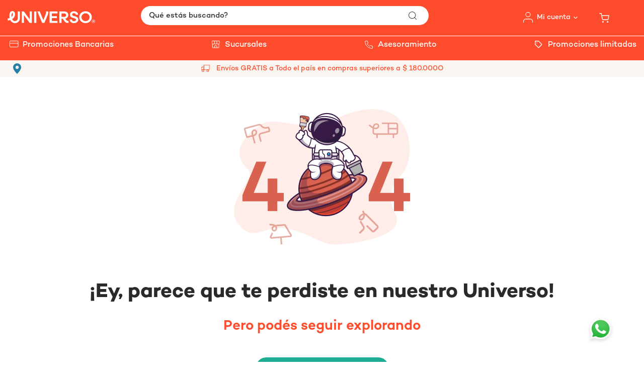

--- FILE ---
content_type: text/html; charset=utf-8
request_url: https://www.tiendauniverso.com.ar/placard-26-super-express-6-puertas-2-cajones-pintura-uv-1-70-m-caoba-mosconi/p
body_size: 123611
content:

<!DOCTYPE html>
  <html lang="es-AR">
  <head>
    <meta name="viewport" content="width=device-width, initial-scale=1">
    <meta name="generator" content="vtex.render-server@8.179.0">
    <meta charset='utf-8'>
    

    

<link rel="stylesheet" type="text/css" href="https://universopinturerias.vtexassets.com/_v/public/vtex.styles-graphql/v1/style/universopinturerias.theme@3.0.27$style.common.min.css?v=1&workspace=master"  id="style_link_common" class="style_link" crossorigin />
<link rel="stylesheet" type="text/css" href="https://universopinturerias.vtexassets.com/_v/public/vtex.styles-graphql/v1/style/universopinturerias.theme@3.0.27$style.small.min.css?v=1&workspace=master" media="screen and (min-width: 20em)" id="style_link_small" class="style_link" crossorigin />
<link rel="stylesheet" type="text/css" href="https://universopinturerias.vtexassets.com/_v/public/vtex.styles-graphql/v1/style/universopinturerias.theme@3.0.27$style.notsmall.min.css?v=1&workspace=master" media="screen and (min-width: 40em)" id="style_link_notsmall" class="style_link" crossorigin />
<link rel="stylesheet" type="text/css" href="https://universopinturerias.vtexassets.com/_v/public/vtex.styles-graphql/v1/style/universopinturerias.theme@3.0.27$style.large.min.css?v=1&workspace=master" media="screen and (min-width: 64em)" id="style_link_large" class="style_link" crossorigin />
<link rel="stylesheet" type="text/css" href="https://universopinturerias.vtexassets.com/_v/public/vtex.styles-graphql/v1/style/universopinturerias.theme@3.0.27$style.xlarge.min.css?v=1&workspace=master" media="screen and (min-width: 80em)" id="style_link_xlarge" class="style_link" crossorigin />
<link rel="stylesheet" type="text/css" href="https://universopinturerias.vtexassets.com/_v/public/vtex.styles-graphql/v1/fonts/989db2448f309bfdd99b513f37c84b8f5794d2b5?v=1&workspace=master"  id="fonts_link"  crossorigin />
<link rel="preload" type="text/css" href="https://universopinturerias.vtexassets.com/_v/public/assets/v1/npm/animate.css@3.7.0/animate.min.css?workspace=master"    crossorigin  as="style" onload="this.onload=null;this.rel='stylesheet'" />
<noscript><link rel="stylesheet" type="text/css" href="https://universopinturerias.vtexassets.com/_v/public/assets/v1/npm/animate.css@3.7.0/animate.min.css?workspace=master"    crossorigin /></noscript>
<link rel="stylesheet" type="text/css" href="https://universopinturerias.vtexassets.com/_v/public/assets/v1/published/vtex.render-runtime@8.136.1/public/react/common.min.css?workspace=master"    crossorigin />
<link rel="stylesheet" type="text/css" href="https://universopinturerias.vtexassets.com/_v/public/assets/v1/published/vtex.store-components@3.178.5/public/react/Container.min.css?workspace=master"    crossorigin />
<link rel="stylesheet" type="text/css" href="https://universopinturerias.vtexassets.com/_v/public/assets/v1/published/vtex.styleguide@9.146.16/public/react/0.min.css?workspace=master"    crossorigin />
<link rel="stylesheet" type="text/css" href="https://universopinturerias.vtexassets.com/_v/public/assets/v1/published/vtex.flex-layout@0.21.5/public/react/0.min.css?workspace=master"    crossorigin />
<link rel="stylesheet" type="text/css" href="https://universopinturerias.vtexassets.com/_v/public/assets/v1/published/vtex.admin-pages@4.59.0/public/react/HighlightOverlay.min.css?workspace=master"    crossorigin />
<link rel="stylesheet" type="text/css" href="https://universopinturerias.vtexassets.com/_v/public/assets/v1/published/vtex.styleguide@9.146.16/public/react/29.min.css?workspace=master"    crossorigin />
<link rel="stylesheet" type="text/css" href="https://universopinturerias.vtexassets.com/_v/public/assets/v1/published/vtex.styleguide@9.146.16/public/react/15.min.css?workspace=master"    crossorigin />
<link rel="stylesheet" type="text/css" href="https://universopinturerias.vtexassets.com/_v/public/assets/v1/published/vtex.styleguide@9.146.16/public/react/1.min.css?workspace=master"    crossorigin />
<link rel="stylesheet" type="text/css" href="https://universopinturerias.vtexassets.com/_v/public/assets/v1/published/vtex.reviews-and-ratings@3.20.1/public/react/0.min.css?workspace=master"    crossorigin />
<link rel="stylesheet" type="text/css" href="https://universopinturerias.vtexassets.com/_v/public/assets/v1/published/universopinturerias.theme@3.0.27/public/react/eventHandler.min.css?workspace=master"    crossorigin />
<link rel="stylesheet" type="text/css" href="https://universopinturerias.vtexassets.com/_v/public/assets/v1/published/vtex.store-components@3.178.5/public/react/2.min.css?workspace=master"    crossorigin />
<link rel="stylesheet" type="text/css" href="https://universopinturerias.vtexassets.com/_v/public/assets/v1/published/vtex.store-components@3.178.5/public/react/ProductImages.min.css?workspace=master"    crossorigin />
<link rel="stylesheet" type="text/css" href="https://universopinturerias.vtexassets.com/_v/public/assets/v1/published/universopinturerias.theme@3.0.27/public/react/EnvioGratis.min.css?workspace=master"    crossorigin />
<link rel="stylesheet" type="text/css" href="https://universopinturerias.vtexassets.com/_v/public/assets/v1/published/vtex.rich-text@0.16.1/public/react/index.min.css?workspace=master"    crossorigin />
<link rel="stylesheet" type="text/css" href="https://universopinturerias.vtexassets.com/_v/public/assets/v1/published/universopinturerias.theme@3.0.27/public/react/PostalCodeModal.min.css?workspace=master"    crossorigin />
<link rel="stylesheet" type="text/css" href="https://universopinturerias.vtexassets.com/_v/public/assets/v1/published/vtex.styleguide@9.146.16/public/react/Spinner.min.css?workspace=master"    crossorigin />
<link rel="stylesheet" type="text/css" href="https://universopinturerias.vtexassets.com/_v/public/assets/v1/published/universopinturerias.installments-info@0.0.10/public/react/2.min.css?workspace=master"    crossorigin />
<link rel="stylesheet" type="text/css" href="https://universopinturerias.vtexassets.com/_v/public/assets/v1/published/universopinturerias.theme@3.0.27/public/react/PostalCodeCalculator.min.css?workspace=master"    crossorigin />
<link rel="stylesheet" type="text/css" href="https://universopinturerias.vtexassets.com/_v/public/assets/v1/published/vtex.product-identifier@0.5.0/public/react/ProductIdentifierProduct.min.css?workspace=master"    crossorigin />
<link rel="stylesheet" type="text/css" href="https://universopinturerias.vtexassets.com/_v/public/assets/v1/published/vtex.store-components@3.178.5/public/react/ProductSpecifications.min.css?workspace=master"    crossorigin />
<link rel="stylesheet" type="text/css" href="https://universopinturerias.vtexassets.com/_v/public/assets/v1/published/universopinturerias.theme@3.0.27/public/react/DescripcionProd.min.css?workspace=master"    crossorigin />
<link rel="stylesheet" type="text/css" href="https://universopinturerias.vtexassets.com/_v/public/assets/v1/published/vtex.styleguide@9.146.16/public/react/Tooltip.min.css?workspace=master"    crossorigin />
<link rel="stylesheet" type="text/css" href="https://universopinturerias.vtexassets.com/_v/public/assets/v1/published/vtex.store-components@3.178.5/public/react/Logo.min.css?workspace=master"    crossorigin />
<link rel="stylesheet" type="text/css" href="https://universopinturerias.vtexassets.com/_v/public/assets/v1/published/vtex.store-components@3.178.5/public/react/4.min.css?workspace=master"    crossorigin />
<link rel="stylesheet" type="text/css" href="https://universopinturerias.vtexassets.com/_v/public/assets/v1/published/vtex.store-components@3.178.5/public/react/SearchBar.min.css?workspace=master"    crossorigin />
<link rel="stylesheet" type="text/css" href="https://universopinturerias.vtexassets.com/_v/public/assets/v1/published/vtex.login@2.69.1/public/react/1.min.css?workspace=master"    crossorigin />
<link rel="stylesheet" type="text/css" href="https://universopinturerias.vtexassets.com/_v/public/assets/v1/published/vtex.minicart@2.68.0/public/react/Minicart.min.css?workspace=master"    crossorigin />
<link rel="stylesheet" type="text/css" href="https://universopinturerias.vtexassets.com/_v/public/assets/v1/published/universopinturerias.theme@3.0.27/public/react/LocationNotification.min.css?workspace=master"    crossorigin />
<link rel="stylesheet" type="text/css" href="https://universopinturerias.vtexassets.com/_v/public/assets/v1/published/vtex.overlay-layout@0.1.3/public/react/1.min.css?workspace=master"    crossorigin />
<link rel="stylesheet" type="text/css" href="https://universopinturerias.vtexassets.com/_v/public/assets/v1/published/vtex.availability-notify@1.13.1/public/react/AvailabilityNotifier.min.css?workspace=master"    crossorigin />
<link rel="stylesheet" type="text/css" href="https://universopinturerias.vtexassets.com/_v/public/assets/v1/published/vtex.modal-layout@0.14.2/public/react/0.min.css?workspace=master"    crossorigin />
<link rel="stylesheet" type="text/css" href="https://universopinturerias.vtexassets.com/_v/public/assets/v1/published/vtex.store-components@3.178.5/public/react/DiscountBadge.min.css?workspace=master"    crossorigin />
<link rel="stylesheet" type="text/css" href="https://universopinturerias.vtexassets.com/_v/public/assets/v1/published/vtex.product-summary@2.91.1/public/react/ProductSummaryImage.min.css?workspace=master"    crossorigin />
<link rel="stylesheet" type="text/css" href="https://universopinturerias.vtexassets.com/_v/public/assets/v1/published/kudosio.menu@0.1.15/public/react/MenuKudos.min.css?workspace=master"    crossorigin />
<link rel="stylesheet" type="text/css" href="https://universopinturerias.vtexassets.com/_v/public/assets/v1/published/vtex.store-components@3.178.5/public/react/Share.min.css?workspace=master"    crossorigin />
<link rel="stylesheet" type="text/css" href="https://universopinturerias.vtexassets.com/_v/public/assets/v1/published/vtex.address-form@4.28.0/public/react/25.min.css?workspace=master"    crossorigin />
<link rel="stylesheet" type="text/css" href="https://universopinturerias.vtexassets.com/_v/public/assets/v1/published/vtex.store-components@3.178.5/public/react/ShippingSimulator.min.css?workspace=master"    crossorigin />
<link rel="stylesheet" type="text/css" href="https://universopinturerias.vtexassets.com/_v/public/assets/v1/published/vtex.styleguide@9.146.16/public/react/NumericStepper.min.css?workspace=master"    crossorigin />
<noscript id="styles_overrides"></noscript>

<link rel="stylesheet" type="text/css" href="https://universopinturerias.vtexassets.com/_v/public/vtex.styles-graphql/v1/overrides/vtex.product-list@0.37.5$overrides.css?v=1&workspace=master"  id="override_link_0" class="override_link" crossorigin />
<link rel="stylesheet" type="text/css" href="https://universopinturerias.vtexassets.com/_v/public/vtex.styles-graphql/v1/overrides/vtex.minicart@2.68.0$overrides.css?v=1&workspace=master"  id="override_link_1" class="override_link" crossorigin />
<link rel="stylesheet" type="text/css" href="https://universopinturerias.vtexassets.com/_v/public/vtex.styles-graphql/v1/overrides/vtex.checkout-container@0.8.0$overrides.css?v=1&workspace=master"  id="override_link_2" class="override_link" crossorigin />
<link rel="stylesheet" type="text/css" href="https://universopinturerias.vtexassets.com/_v/public/vtex.styles-graphql/v1/overrides/universopinturerias.theme@3.0.27$overrides.css?v=1&workspace=master"  id="override_link_3" class="override_link" crossorigin />
<link rel="stylesheet" type="text/css" href="https://universopinturerias.vtexassets.com/_v/public/vtex.styles-graphql/v1/overrides/universopinturerias.theme@3.0.27$fonts.css?v=1&workspace=master"  id="override_link_4" class="override_link" crossorigin />

    
    <!--pixel:start:aremsaprod.seller-maps-->
<script >
  (async function() {

  function generateId() {
      return Math.floor(Date.now() / 10000).toString(36);
  }

  let isBadPickup = function () { return false };

  const { 
    storeLocatorPage="<|NEVER|>", 
    pickupKeywordsToHide="",
    _isBadPickup
  } = await fetch("/_v/api/checkout/pub/settingData?t=" + generateId())
  .then(i => i.json())

  if(_isBadPickup) eval(`isBadPickup = ${_isBadPickup}`);

  if (window.location.pathname.indexOf(storeLocatorPage) == -1) {
    return;
  }

  const CHECK_INTERVAL = 2000; 
  const INITIAL_DELAY = 4000; 
  
  let hiddenLocationsCount = 0;
  let observerConfigured = false;
  let mapInstance = null;
  
  const textsToHide = pickupKeywordsToHide.split(",").map(i => i.trim()).filter(i=> i.length>0);;

  function shouldHideLocation(name) {
    if (!name) return false;
    return isBadPickup(name, pickupKeywordsToHide);
  }

  function getMatchingText(name) {
    if (!name) return "Desconocido";
    return textsToHide.find(text => name.trim().includes(text)) || "Desconocido";
  }

  function hideFilteredLocations() {

    console.log("hideFilteredLocations")
    const addressItems = document.querySelectorAll('.vtex-store-locator-0-x-addressListItem');
    let newHiddenCount = 0;
    const hiddenByText = {};
    
    addressItems.forEach(item => {
      const storeNameElement = item.querySelector('.vtex-store-locator-0-x-addressStoreName');
      if (storeNameElement && shouldHideLocation(storeNameElement.textContent)) {
        const storeName = storeNameElement.textContent.trim();
        const matchedText = getMatchingText(storeName);
        
        item.style.display = 'none';
        newHiddenCount++;
        
        hiddenByText[matchedText] = (hiddenByText[matchedText] || 0) + 1;
      }
    });
    
    if (newHiddenCount > 0 && newHiddenCount !== hiddenLocationsCount) {
      console.log(`Se ocultaron ${newHiddenCount} ubicaciones en total`);
      Object.keys(hiddenByText).forEach(text => {
        console.log(`- ${hiddenByText[text]} ubicaciones que contienen "${text}"`);
      });
      hiddenLocationsCount = newHiddenCount;
    }
    
    hideMapMarkers();
  }
  
  function hideMapMarkers() {
    try {
      const mapMarkers = document.querySelectorAll(
        '.gm-style img[src*="marker"], ' +
        '.vtex-store-locator-0-x-mapMarker, ' + 
        '.gm-style div[role="button"], ' +
        '.gm-style div[title]'
      );
      
      mapMarkers.forEach(marker => {
        const title = marker.getAttribute('title') || marker.getAttribute('alt') || '';
        
        if (shouldHideLocation(title)) {
          marker.style.display = 'none';
          marker.style.visibility = 'hidden';
          console.log(`Ocultado marcador de mapa: ${title}`);
        }
      });
      
      if (window.google && window.google.maps) {
        const mapElements = document.querySelectorAll('.gm-style');
        
        for (const mapElement of mapElements) {
          for (const key in mapElement) {
            if (key.startsWith('__reactEventHandlers') || key.startsWith('__reactProps')) {
              try {
                const mapProps = mapElement[key];
                if (mapProps && mapProps.children && mapProps.map) {
                  const mapInstance = mapProps.map;
                  hideGoogleMapMarkers(mapInstance);
                }
              } catch (e) {
              }
            }
          }
        }
      }
      
    } catch (e) {
      console.log("Error al manipular los marcadores del mapa:", e);
    }
  }
  
  function hideGoogleMapMarkers(map) {
    try {
      if (map && map.overlays) {
        for (const overlay of map.overlays) {
          if (overlay && overlay.title && shouldHideLocation(overlay.title)) {
            overlay.setVisible(false);
            console.log(`Ocultado marcador del mapa mediante su instancia: ${overlay.title}`);
          }
        }
      }
    } catch (e) {
      console.log("Error al intentar ocultar marcadores de la instancia del mapa:", e);
    }
  }


  function setupMutationObserver() {
    if (observerConfigured) {
      return true;
    }
    
    const containerSelectors = [
      '.vtex-store-locator-0-x-container',
      '.vtex-store-locator-0-x-mapContainer',
      '.gm-style'
    ];
    
    let configured = false;
    
    for (const selector of containerSelectors) {
      const targetNodes = document.querySelectorAll(selector);
      
      if (targetNodes.length > 0) {
        const observerConfig = { 
          childList: true, 
          subtree: true, 
          attributes: true,
          attributeFilter: ['style', 'class', 'src', 'title']
        };
        
        const mutationCallback = function(mutationsList) {
          hideFilteredLocations();
          setTimeout(hideFilteredLocations, 100);
          setTimeout(hideFilteredLocations, 500);
        };
        
        const observer = new MutationObserver(mutationCallback);
        
        targetNodes.forEach(node => {
          observer.observe(node, observerConfig);
        });
        
        configured = true;
      }
    }
    
    if (configured) {
      console.log("Observadores configurados para los contenedores del mapa");
      observerConfigured = true;
      return true;
    }
    
    console.log("Contenedores del mapa no encontrados. Esperando...");
    return false;
  }

  function interceptGoogleMapsAPI() {
    if (typeof google !== 'undefined' && google.maps && google.maps.Marker) {
      console.log("Interceptando API de Google Maps (Marker)...");
      
      const originalMarker = google.maps.Marker;
      
      google.maps.Marker = function(options) {
        if (options && options.title && shouldHideLocation(options.title)) {
          console.log(`Ocultando marcador de mapa para: ${options.title}`);
          options.visible = false;
          
          options.icon = {
            url: "[data-uri]",
            scaledSize: new google.maps.Size(1, 1)
          };
        }
        
        return new originalMarker(options);
      };
      
      google.maps.Marker.prototype = originalMarker.prototype;
      google.maps.Marker.constructor = originalMarker.constructor;
    }
    
    
    if (typeof google !== 'undefined' && google.maps && google.maps.Marker) {
      const originalSetMap = google.maps.Marker.prototype.setMap;
      
      google.maps.Marker.prototype.setMap = function(map) {
        if (this.getTitle && shouldHideLocation(this.getTitle())) {
          console.log(`Ocultando marcador al añadirlo al mapa: ${this.getTitle()}`);
          this.setVisible(false);
          
          map = null;
        }
        
        return originalSetMap.call(this, map);
      };
    }
    
    if (typeof google !== 'undefined' && google.maps && google.maps.Map) {
      const originalMap = google.maps.Map;
      
      google.maps.Map = function(...args) {
        const map = new originalMap(...args);
        mapInstance = map;
        
        setTimeout(() => {
          try {
            if (map && map.overlays) {
              hideGoogleMapMarkers(map);
            }
          } catch (e) {
            console.log("Error al manipular marcadores después de crear el mapa:", e);
          }
        }, 1000);
        
        return map;
      };
      
      google.maps.Map.prototype = originalMap.prototype;
      google.maps.Map.constructor = originalMap.constructor;
    }
  }
  
  function initHidingProcess() {
    console.log(`Iniciando proceso de ocultamiento en página ${storeLocatorPage}`);
    
    hideFilteredLocations();
    
    const observerSetup = setupMutationObserver();
    
    if (!observerSetup) {
      setTimeout(setupMutationObserver, 2000);
    }
    
    interceptGoogleMapsAPI();
    
    setInterval(hideFilteredLocations, CHECK_INTERVAL);
  }

  window.addEventListener('load', function() {
    console.log(`Estamos en la página ${storeLocatorPage}. Esperando ${INITIAL_DELAY/1000} segundos antes de comenzar...`);
    setTimeout(initHidingProcess, INITIAL_DELAY);
  });

  document.addEventListener('DOMContentLoaded', function() {
    console.log("DOM cargado. Esperando tiempo de inicialización...");
  });
  

  if (document.readyState === 'complete' || document.readyState === 'interactive') {
    console.log("Documento ya cargado. Iniciando con retraso...");
    setTimeout(initHidingProcess, INITIAL_DELAY / 2);
  }
})();
</script>
<!--pixel:end:aremsaprod.seller-maps-->
<!--pixel:start:vtex.google-search-console-->
<meta name="google-site-verification" content="zYUNMQgQ0c_40euy4A5vFBe1K0EGaQ1Xol8aaSS2jD0" />

<!--pixel:end:vtex.google-search-console-->
<!--pixel:start:vtex.request-capture-->
<script >!function(e,t,c,n,r,a,i){a=e.vtexrca=e.vtexrca||function(){(a.q=a.q||[]).push(arguments)},a.l=+new Date,i=t.createElement(c),i.async=!0,i.src=n,r=t.getElementsByTagName(c)[0],r.parentNode.insertBefore(i,r)}(window,document,"script","https://io.vtex.com.br/rc/rc.js"),vtexrca("init")</script>
<script >!function(e,t,n,a,c,f,o){f=e.vtexaf=e.vtexaf||function(){(f.q=f.q||[]).push(arguments)},f.l=+new Date,o=t.createElement(n),o.async=!0,o.src=a,c=t.getElementsByTagName(n)[0],c.parentNode.insertBefore(o,c)}(window,document,"script","https://activity-flow.vtex.com/af/af.js")</script>

<!--pixel:end:vtex.request-capture-->
<!--pixel:start:vtex.google-tag-manager-->
<script >
  (function() {
    var gtmId = "GTM-TS798FCK";
    var sendGA4EventsValue = "true"
    var sendGA4Events = sendGA4EventsValue == 'true'

    window.__gtm__ = {
      sendGA4Events
    }
    
    if (!gtmId) {
      console.error('Warning: No Google Tag Manager ID is defined. Please configure it in the apps admin.');
    } else {
      window.dataLayer = window.dataLayer || [];
      window.dataLayer.push({ 'gtm.blacklist': [] });
      // GTM script snippet. Taken from: https://developers.google.com/tag-manager/quickstart
      (function(w,d,s,l,i){w[l]=w[l]||[];w[l].push({'gtm.start':
      new Date().getTime(),event:'gtm.js'});var f=d.getElementsByTagName(s)[0],
      j=d.createElement(s),dl=l!='dataLayer'?'&l='+l:'';j.async=true;j.src=
      'https://www.googletagmanager.com/gtm.js?id='+i+dl;f.parentNode.insertBefore(j,f);
      })(window,document,'script','dataLayer',gtmId)
    }
  })()
</script>

<!--pixel:end:vtex.google-tag-manager-->
<!--pixel:start:vtexbr.tiktok-tbp-->
<script >
    window.tiktokTbp = window.tiktokTbp || {}
    window.tiktokTbp.pixelCode = `CULLDPJC77UC80LSN88G`

    if (!!window.tiktokTbp.pixelCode) {
        window.tiktokTbp.enabled = true;

        !function (w, d, t) {
            w.TiktokAnalyticsObject = t; var ttq = w[t] = w[t] || []; ttq.methods = ["page", "track", "identify", "instances", "debug", "on", "off", "once", "ready", "alias", "group", "enableCookie", "disableCookie"], ttq.setAndDefer = function (t, e) { t[e] = function () { t.push([e].concat(Array.prototype.slice.call(arguments, 0))) } }; for (var i = 0; i < ttq.methods.length; i++)ttq.setAndDefer(ttq, ttq.methods[i]); ttq.instance = function (t) { for (var e = ttq._i[t] || [], n = 0; n < ttq.methods.length; n++)ttq.setAndDefer(e, ttq.methods[n]); return e }, ttq.load = function (e, n) { var i = "https://analytics.tiktok.com/i18n/pixel/events.js"; ttq._i = ttq._i || {}, ttq._i[e] = [], ttq._i[e]._u = i, ttq._t = ttq._t || {}, ttq._t[e] = +new Date, ttq._o = ttq._o || {}, ttq._o[e] = n || {},ttq._partner=ttq._partner||"VTEX"; var o = document.createElement("script"); o.type = "text/javascript", o.async = !0, o.src = i + "?sdkid=" + e + "&lib=" + t; var a = document.getElementsByTagName("script")[0]; a.parentNode.insertBefore(o, a) };
            ttq.load(window.tiktokTbp.pixelCode);
            ttq.page();
        }(window, document, 'ttq');
    }else{
        console.warn('TikTok Pixel (TBP) is disabled - no valid Pixel ID configured.')
    }
</script>
<!--pixel:end:vtexbr.tiktok-tbp-->
<!--pixel:start:vtex.facebook-fbe-->
<script src="https://capi-automation.s3.us-east-2.amazonaws.com/public/client_js/capiParamBuilder/clientParamBuilder.bundle.js"></script>
<script >clientParamBuilder.processAndCollectParams(window.location.href)</script>
<script >
  !function (f, b, e, v, n, t, s) {
    if (f.fbq) return; n = f.fbq = function () {
      if (arguments[1] === "Purchase" && typeof arguments[3]?.eventID === "undefined" && arguments[2]?.content_type !== "product") return;
      if (arguments[1] === "AddToCart" && typeof arguments[3]?.eventID === "undefined" && arguments[2]?.content_type !== "product") return;
      if (arguments[1] === "PageView" && typeof arguments[3]?.eventID === "undefined") return;
      if (arguments[1] === "Search" && typeof arguments[3]?.eventID === "undefined") return;
      if (arguments[1] === "ViewContent" && typeof arguments[3]?.eventID === "undefined" && arguments[2]?.content_type !== "product") return;
      n.callMethod ?
      n.callMethod.apply(n, arguments) : n.queue.push(arguments)
    };
    if (!f._fbq) f._fbq = n; n.push = n; n.loaded = !0; n.version = '2.0';
    n.queue = []; t = b.createElement(e); t.async = !0;
    t.src = v; s = b.head.getElementsByTagName(e)[0];
    s.parentNode.insertBefore(t, s)
  }(window, document, 'script',
    'https://connect.facebook.net/en_US/fbevents.js');

  fbq.disablePushState = true;
  fbq.allowDuplicatePageViews = true;
  window.pixelId = "361496825091906";
  window.fbPixelItemPrefix = "";
  window.fireEvents = window.pixelId !== "" && "true".toLowerCase() !== 'false';
  fbeConsentSetting = "false";
  if (fbeConsentSetting == 'true'){
        fbq('consent', 'revoke')
        document.cookie = "fbe_consent=false; SameSite=None; Secure"
        }
</script>
<!--pixel:end:vtex.facebook-fbe-->


  
  
  
  
</head>
<body class="bg-base">
  <div id="styles_iconpack" style="display:none"><svg class="dn" height="0" version="1.1" width="0" xmlns="http://www.w3.org/2000/svg"><defs><g id="bnd-logo"><path d="M14.8018 2H2.8541C1.92768 2 1.33445 2.93596 1.76795 3.71405L2.96368 5.86466H0.796482C0.659276 5.8647 0.524407 5.89841 0.404937 5.96253C0.285467 6.02665 0.185446 6.119 0.114562 6.23064C0.0436777 6.34228 0.0043325 6.46943 0.000337815 6.59976C-0.00365688 6.73009 0.0278339 6.8592 0.0917605 6.97457L3.93578 13.8888C4.00355 14.0104 4.10491 14.1121 4.22896 14.1831C4.35301 14.254 4.49507 14.2915 4.63987 14.2915C4.78466 14.2915 4.92672 14.254 5.05077 14.1831C5.17483 14.1121 5.27618 14.0104 5.34395 13.8888L6.38793 12.0211L7.69771 14.3775C8.15868 15.2063 9.40744 15.2078 9.87001 14.38L15.8585 3.67064C16.2818 2.91319 15.7043 2 14.8018 2ZM9.43491 6.57566L6.85274 11.1944C6.80761 11.2753 6.74016 11.3429 6.65762 11.3901C6.57508 11.4373 6.48058 11.4622 6.38426 11.4622C6.28794 11.4622 6.19344 11.4373 6.1109 11.3901C6.02836 11.3429 5.96091 11.2753 5.91578 11.1944L3.35853 6.59509C3.31587 6.51831 3.29482 6.43236 3.2974 6.34558C3.29998 6.25879 3.3261 6.17411 3.37325 6.09974C3.4204 6.02538 3.48696 5.96385 3.56649 5.92112C3.64601 5.87839 3.73581 5.85591 3.82717 5.85585H8.97937C9.06831 5.85591 9.15572 5.87782 9.23312 5.91945C9.31052 5.96108 9.37529 6.02102 9.42113 6.09345C9.46697 6.16588 9.49232 6.24834 9.49474 6.33283C9.49716 6.41732 9.47655 6.50097 9.43491 6.57566Z" fill="currentColor"/><path d="M14.8018 2H2.8541C1.92768 2 1.33445 2.93596 1.76795 3.71405L2.96368 5.86466H0.796482C0.659276 5.8647 0.524407 5.89841 0.404937 5.96253C0.285467 6.02665 0.185446 6.119 0.114562 6.23064C0.0436777 6.34228 0.0043325 6.46943 0.000337815 6.59976C-0.00365688 6.73009 0.0278339 6.8592 0.0917605 6.97457L3.93578 13.8888C4.00355 14.0104 4.10491 14.1121 4.22896 14.1831C4.35301 14.254 4.49507 14.2915 4.63987 14.2915C4.78466 14.2915 4.92672 14.254 5.05077 14.1831C5.17483 14.1121 5.27618 14.0104 5.34395 13.8888L6.38793 12.0211L7.69771 14.3775C8.15868 15.2063 9.40744 15.2078 9.87001 14.38L15.8585 3.67064C16.2818 2.91319 15.7043 2 14.8018 2ZM9.43491 6.57566L6.85274 11.1944C6.80761 11.2753 6.74016 11.3429 6.65762 11.3901C6.57508 11.4373 6.48058 11.4622 6.38426 11.4622C6.28794 11.4622 6.19344 11.4373 6.1109 11.3901C6.02836 11.3429 5.96091 11.2753 5.91578 11.1944L3.35853 6.59509C3.31587 6.51831 3.29482 6.43236 3.2974 6.34558C3.29998 6.25879 3.3261 6.17411 3.37325 6.09974C3.4204 6.02538 3.48696 5.96385 3.56649 5.92112C3.64601 5.87839 3.73581 5.85591 3.82717 5.85585H8.97937C9.06831 5.85591 9.15572 5.87782 9.23312 5.91945C9.31052 5.96108 9.37529 6.02102 9.42113 6.09345C9.46697 6.16588 9.49232 6.24834 9.49474 6.33283C9.49716 6.41732 9.47655 6.50097 9.43491 6.57566Z" fill="currentColor"/></g><g id="hpa-arrow-from-bottom"><path d="M7.00001 3.4V12H9.00001V3.4L13 7.4L14.4 6L8.70001 0.3C8.30001 -0.1 7.70001 -0.1 7.30001 0.3L1.60001 6L3.00001 7.4L7.00001 3.4Z" fill="currentColor"/><path d="M15 14H1V16H15V14Z" fill="currentColor"/></g><g id="hpa-arrow-to-bottom"><path d="M8.00001 12C8.30001 12 8.50001 11.9 8.70001 11.7L14.4 6L13 4.6L9.00001 8.6V0H7.00001V8.6L3.00001 4.6L1.60001 6L7.30001 11.7C7.50001 11.9 7.70001 12 8.00001 12Z" fill="currentColor"/><path d="M15 14H1V16H15V14Z" fill="currentColor"/></g><g id="hpa-arrow-back"><path d="M5.5 15.5002C5.75781 15.5002 5.92969 15.4169 6.10156 15.2502L11 10.5002L9.79687 9.33356L6.35938 12.6669L6.35938 0H4.64063L4.64062 12.6669L1.20312 9.33356L0 10.5002L4.89844 15.2502C5.07031 15.4169 5.24219 15.5002 5.5 15.5002Z" transform="translate(16.0002) rotate(90)" fill="currentColor"/></g><g id="hpa-calendar"><path d="M5.66667 7.2H4.11111V8.8H5.66667V7.2ZM8.77778 7.2H7.22222V8.8H8.77778V7.2ZM11.8889 7.2H10.3333V8.8H11.8889V7.2ZM13.4444 1.6H12.6667V0H11.1111V1.6H4.88889V0H3.33333V1.6H2.55556C1.69222 1.6 1.00778 2.32 1.00778 3.2L1 14.4C1 15.28 1.69222 16 2.55556 16H13.4444C14.3 16 15 15.28 15 14.4V3.2C15 2.32 14.3 1.6 13.4444 1.6ZM13.4444 14.4H2.55556V5.6H13.4444V14.4Z" fill="currentColor"/></g><g id="hpa-cart"><path d="M15.0503 3.0002H4.92647C4.81221 3.00072 4.7012 2.96234 4.6118 2.89142C4.52239 2.8205 4.45996 2.72129 4.43483 2.6102L4.01342 0.800203C3.96651 0.570928 3.84041 0.365306 3.65708 0.219131C3.47375 0.0729566 3.24479 -0.00451449 3.01006 0.000203439H0.501677C0.368624 0.000203439 0.241021 0.0528819 0.146938 0.14665C0.0528551 0.240418 0 0.367595 0 0.500203L0 1.5002C0 1.63281 0.0528551 1.75999 0.146938 1.85376C0.241021 1.94753 0.368624 2.0002 0.501677 2.0002H1.80604C1.92077 1.9978 2.03274 2.03548 2.12253 2.10671C2.21232 2.17794 2.27429 2.27823 2.29768 2.3902L4.01342 10.2002C4.06032 10.4295 4.18642 10.6351 4.36975 10.7813C4.55308 10.9274 4.78204 11.0049 5.01677 11.0002H13.0436C13.2478 10.9891 13.4436 10.9161 13.605 10.791C13.7664 10.6659 13.8856 10.4947 13.9466 10.3002L15.9533 4.3002C15.9995 4.15468 16.0116 4.00057 15.9888 3.84965C15.9659 3.69874 15.9088 3.55504 15.8216 3.42956C15.7344 3.30408 15.6196 3.20015 15.4859 3.12573C15.3522 3.0513 15.2032 3.00837 15.0503 3.0002Z" fill="currentColor"/><path d="M5.02682 16.0002C6.13509 16.0002 7.03353 15.1048 7.03353 14.0002C7.03353 12.8956 6.13509 12.0002 5.02682 12.0002C3.91855 12.0002 3.02011 12.8956 3.02011 14.0002C3.02011 15.1048 3.91855 16.0002 5.02682 16.0002Z" fill="currentColor"/><path d="M13.0737 16.0002C14.182 16.0002 15.0804 15.1048 15.0804 14.0002C15.0804 12.8956 14.182 12.0002 13.0737 12.0002C11.9655 12.0002 11.067 12.8956 11.067 14.0002C11.067 15.1048 11.9655 16.0002 13.0737 16.0002Z" fill="currentColor"/></g><g id="hpa-delete"><path d="M7 7H5V13H7V7Z" fill="currentColor"/><path d="M11 7H9V13H11V7Z" fill="currentColor"/><path d="M12 1C12 0.4 11.6 0 11 0H5C4.4 0 4 0.4 4 1V3H0V5H1V15C1 15.6 1.4 16 2 16H14C14.6 16 15 15.6 15 15V5H16V3H12V1ZM6 2H10V3H6V2ZM13 5V14H3V5H13Z" fill="currentColor"/></g><g id="mpa-play"><path d="M3.5241 0.937906C2.85783 0.527894 2 1.00724 2 1.78956V14.2104C2 14.9928 2.85783 15.4721 3.5241 15.0621L13.6161 8.85166C14.2506 8.46117 14.2506 7.53883 13.6161 7.14834L3.5241 0.937906Z" fill="currentColor"/></g><g id="mpa-pause"><rect width="6" height="16" fill="currentColor"/><rect x="10" width="6" height="16" fill="currentColor"/></g><g id="sti-volume-on"><path d="M0 5.2634V10.7366H3.55556L8 15.2976V0.702394L3.55556 5.2634H0ZM12 8C12 6.3854 11.0933 4.99886 9.77778 4.32383V11.667C11.0933 11.0011 12 9.6146 12 8ZM9.77778 0V1.87913C12.3467 2.66363 14.2222 5.10832 14.2222 8C14.2222 10.8917 12.3467 13.3364 9.77778 14.1209V16C13.3422 15.1699 16 11.9042 16 8C16 4.09578 13.3422 0.830103 9.77778 0V0Z" fill="currentColor"/></g><g id="sti-volume-off"><path d="M12 8C12 6.42667 11.0933 5.07556 9.77778 4.41778V6.38222L11.9556 8.56C11.9822 8.38222 12 8.19556 12 8V8ZM14.2222 8C14.2222 8.83556 14.0444 9.61778 13.7422 10.3467L15.0844 11.6889C15.6711 10.5867 16 9.33333 16 8C16 4.19556 13.3422 1.01333 9.77778 0.204444V2.03556C12.3467 2.8 14.2222 5.18222 14.2222 8ZM1.12889 0L0 1.12889L4.20444 5.33333H0V10.6667H3.55556L8 15.1111V9.12889L11.7778 12.9067C11.1822 13.3689 10.5156 13.7333 9.77778 13.9556V15.7867C11.0044 15.5111 12.1156 14.9422 13.0578 14.1778L14.8711 16L16 14.8711L8 6.87111L1.12889 0ZM8 0.888889L6.14222 2.74667L8 4.60444V0.888889Z" fill="currentColor"/></g><g id="hpa-profile"><path d="M7.99 8C10.1964 8 11.985 6.20914 11.985 4C11.985 1.79086 10.1964 0 7.99 0C5.78362 0 3.995 1.79086 3.995 4C3.995 6.20914 5.78362 8 7.99 8Z" fill="currentColor"/><path d="M14.8215 11.38C15.1694 11.5401 15.4641 11.7969 15.6704 12.12C15.8791 12.442 15.9933 12.8162 16 13.2V15.49V16H15.4906H0.509363H0V15.49V13.2C0.000731876 12.8181 0.107964 12.4441 0.309613 12.12C0.515896 11.7969 0.810577 11.5401 1.15855 11.38C3.31243 10.4409 5.64096 9.97049 7.99001 9.99999C10.3391 9.97049 12.6676 10.4409 14.8215 11.38Z" fill="currentColor"/></g><g id="hpa-save"><path d="M11.7 0.3C11.5 0.1 11.3 0 11 0H10V3C10 3.6 9.6 4 9 4H4C3.4 4 3 3.6 3 3V0H1C0.4 0 0 0.4 0 1V15C0 15.6 0.4 16 1 16H15C15.6 16 16 15.6 16 15V5C16 4.7 15.9 4.5 15.7 4.3L11.7 0.3ZM13 14H3V11C3 10.4 3.4 10 4 10H12C12.6 10 13 10.4 13 11V14Z" fill="currentColor"/><path d="M9 0H7V3H9V0Z" fill="currentColor"/></g><g id="hpa-search"><path d="M15.707 13.293L13 10.586C13.63 9.536 14 8.311 14 7C14 3.14 10.859 0 7 0C3.141 0 0 3.14 0 7C0 10.86 3.141 14 7 14C8.312 14 9.536 13.631 10.586 13L13.293 15.707C13.488 15.902 13.744 16 14 16C14.256 16 14.512 15.902 14.707 15.707L15.707 14.707C16.098 14.316 16.098 13.684 15.707 13.293ZM7 12C4.239 12 2 9.761 2 7C2 4.239 4.239 2 7 2C9.761 2 12 4.239 12 7C12 9.761 9.761 12 7 12Z" fill="currentColor"/></g><g id="hpa-hamburguer-menu"><path fill="currentColor" d="M15,7H1C0.4,7,0,7.4,0,8s0.4,1,1,1h14c0.6,0,1-0.4,1-1S15.6,7,15,7z"/><path fill="currentColor" d="M15,1H1C0.4,1,0,1.4,0,2s0.4,1,1,1h14c0.6,0,1-0.4,1-1S15.6,1,15,1z"/><path fill="currentColor" d="M15,13H1c-0.6,0-1,0.4-1,1s0.4,1,1,1h14c0.6,0,1-0.4,1-1S15.6,13,15,13z"/></g><g id="hpa-location-marker"><path d="M19.9655 10.4828C19.9655 16.3448 10.4828 26 10.4828 26C10.4828 26 1 16.431 1 10.4828C1 4.44828 5.91379 1 10.4828 1C15.0517 1 19.9655 4.53448 19.9655 10.4828Z" stroke="currentColor" stroke-width="2" stroke-miterlimit="10" stroke-linecap="round" stroke-linejoin="round"/><path d="M10.4827 13.069C11.911 13.069 13.0689 11.9111 13.0689 10.4828C13.0689 9.05443 11.911 7.89655 10.4827 7.89655C9.05437 7.89655 7.89648 9.05443 7.89648 10.4828C7.89648 11.9111 9.05437 13.069 10.4827 13.069Z" stroke="currentColor" stroke-width="2" stroke-miterlimit="10" stroke-linecap="round" stroke-linejoin="round"/></g><g id="hpa-telemarketing"><path d="M14 10V7C14 3.68629 11.3137 1 8 1V1C4.68629 1 2 3.68629 2 7V10" stroke="currentColor" stroke-width="1.5"/><path d="M14 10V10C14 12.2091 12.2091 14 10 14H8" stroke="currentColor" stroke-width="1.5"/><rect y="7" width="3" height="5" rx="1" fill="currentColor"/><rect x="11" y="12" width="4" height="5" rx="2" transform="rotate(90 11 12)" fill="currentColor"/><rect x="13" y="7" width="3" height="5" rx="1" fill="currentColor"/></g><g id="mpa-globe"><path d="M8,0C3.6,0,0,3.6,0,8s3.6,8,8,8s8-3.6,8-8S12.4,0,8,0z M13.9,7H12c-0.1-1.5-0.4-2.9-0.8-4.1 C12.6,3.8,13.6,5.3,13.9,7z M8,14c-0.6,0-1.8-1.9-2-5H10C9.8,12.1,8.6,14,8,14z M6,7c0.2-3.1,1.3-5,2-5s1.8,1.9,2,5H6z M4.9,2.9 C4.4,4.1,4.1,5.5,4,7H2.1C2.4,5.3,3.4,3.8,4.9,2.9z M2.1,9H4c0.1,1.5,0.4,2.9,0.8,4.1C3.4,12.2,2.4,10.7,2.1,9z M11.1,13.1 c0.5-1.2,0.7-2.6,0.8-4.1h1.9C13.6,10.7,12.6,12.2,11.1,13.1z" fill="currentColor"/></g><g id="mpa-filter-settings"><path d="M4 5V1" stroke="#4F4F4F" stroke-miterlimit="10" stroke-linecap="round" stroke-linejoin="round"/><path d="M4 16V14" stroke="#4F4F4F" stroke-miterlimit="10" stroke-linecap="round" stroke-linejoin="round"/><path d="M13 12V16" stroke="#4F4F4F" stroke-miterlimit="10" stroke-linecap="round" stroke-linejoin="round"/><path d="M13 1V3" stroke="#4F4F4F" stroke-miterlimit="10" stroke-linecap="round" stroke-linejoin="round"/><path d="M4 14C5.65685 14 7 12.6569 7 11C7 9.34315 5.65685 8 4 8C2.34315 8 1 9.34315 1 11C1 12.6569 2.34315 14 4 14Z" stroke="#4F4F4F" stroke-miterlimit="10" stroke-linecap="round" stroke-linejoin="round"/><path d="M13 9C14.6569 9 16 7.65685 16 6C16 4.34315 14.6569 3 13 3C11.3431 3 10 4.34315 10 6C10 7.65685 11.3431 9 13 9Z" stroke="#4F4F4F" stroke-miterlimit="10" stroke-linecap="round" stroke-linejoin="round"/></g><g id="mpa-single-item"><path d="M10.2857 0H1.71429C0.685714 0 0 0.685714 0 1.71429V10.2857C0 11.3143 0.685714 12 1.71429 12H10.2857C11.3143 12 12 11.3143 12 10.2857V1.71429C12 0.685714 11.3143 0 10.2857 0Z" fill="currentColor"/><rect y="14" width="12" height="2" rx="1" fill="currentColor"/></g><g id="mpa-gallery"><path d="M6 0H1C0.4 0 0 0.4 0 1V6C0 6.6 0.4 7 1 7H6C6.6 7 7 6.6 7 6V1C7 0.4 6.6 0 6 0Z" fill="currentColor"/><path d="M15 0H10C9.4 0 9 0.4 9 1V6C9 6.6 9.4 7 10 7H15C15.6 7 16 6.6 16 6V1C16 0.4 15.6 0 15 0Z" fill="currentColor"/><path d="M6 9H1C0.4 9 0 9.4 0 10V15C0 15.6 0.4 16 1 16H6C6.6 16 7 15.6 7 15V10C7 9.4 6.6 9 6 9Z" fill="currentColor"/><path d="M15 9H10C9.4 9 9 9.4 9 10V15C9 15.6 9.4 16 10 16H15C15.6 16 16 15.6 16 15V10C16 9.4 15.6 9 15 9Z" fill="currentColor"/></g><g id="mpa-list-items"><path d="M6 0H1C0.4 0 0 0.4 0 1V6C0 6.6 0.4 7 1 7H6C6.6 7 7 6.6 7 6V1C7 0.4 6.6 0 6 0Z" fill="currentColor"/><rect x="9" width="7" height="3" rx="1" fill="currentColor"/><rect x="9" y="4" width="4" height="3" rx="1" fill="currentColor"/><rect x="9" y="9" width="7" height="3" rx="1" fill="currentColor"/><rect x="9" y="13" width="4" height="3" rx="1" fill="currentColor"/><path d="M6 9H1C0.4 9 0 9.4 0 10V15C0 15.6 0.4 16 1 16H6C6.6 16 7 15.6 7 15V10C7 9.4 6.6 9 6 9Z" fill="currentColor"/></g><g id="mpa-heart"><path d="M14.682 2.31811C14.2647 1.89959 13.7687 1.56769 13.2226 1.3415C12.6765 1.11531 12.0911 0.99929 11.5 1.00011C10.8245 0.995238 10.157 1.14681 9.54975 1.44295C8.94255 1.73909 8.41213 2.17178 8.00004 2.70711C7.58764 2.17212 7.05716 1.73969 6.45002 1.44358C5.84289 1.14747 5.17552 0.995697 4.50004 1.00011C3.61002 1.00011 2.73998 1.26402 1.99995 1.75849C1.25993 2.25295 0.683144 2.95576 0.342546 3.77803C0.00194874 4.60031 -0.0871663 5.50511 0.0864704 6.37803C0.260107 7.25095 0.688697 8.05278 1.31804 8.68211L8.00004 15.0001L14.682 8.68211C15.0999 8.26425 15.4314 7.76817 15.6575 7.2222C15.8837 6.67623 16.0001 6.09107 16.0001 5.50011C16.0001 4.90916 15.8837 4.32399 15.6575 3.77803C15.4314 3.23206 15.0999 2.73598 14.682 2.31811V2.31811ZM13.282 7.25111L8.00004 12.2471L2.71504 7.24711C2.37145 6.8954 2.1392 6.45018 2.04734 5.96715C1.95549 5.48412 2.00811 4.98473 2.19862 4.53145C2.38913 4.07817 2.70908 3.69113 3.11843 3.41876C3.52778 3.14638 4.00835 3.00076 4.50004 3.00011C5.93704 3.00011 6.81204 3.68111 8.00004 5.62511C9.18704 3.68111 10.062 3.00011 11.5 3.00011C11.9925 2.99999 12.4741 3.14534 12.8843 3.41791C13.2945 3.69048 13.615 4.07814 13.8057 4.53223C13.9964 4.98632 14.0487 5.48661 13.956 5.97031C13.8634 6.45402 13.63 6.89959 13.285 7.25111H13.282Z" fill="currentColor"/></g><g id="mpa-clone--outline"><path d="M5.20004 5.2L5.20004 3C5.20004 1.89543 6.09547 0.999997 7.20004 0.999997H13C14.1046 0.999997 15 1.89543 15 3V8.80001C15 9.90457 14.1046 10.8 13 10.8H10.8" stroke="currentColor" stroke-width="2" stroke-miterlimit="10" stroke-linecap="square"/><path d="M1 7.19999L1 13C1 14.1046 1.89543 15 3 15H8.79997C9.90454 15 10.8 14.1046 10.8 13V7.19999C10.8 6.09542 9.90454 5.19999 8.79997 5.19999H3C1.89543 5.19999 1 6.09542 1 7.19999Z" stroke="currentColor" stroke-width="2" stroke-miterlimit="10" stroke-linecap="square"/></g><g id="mpa-clone--filled"><path d="M6.07501 4.925L6.07501 2.175C6.07501 1.62271 6.52273 1.175 7.07501 1.175H13.825C14.3773 1.175 14.825 1.62271 14.825 2.175V8.925C14.825 9.47729 14.3773 9.925 13.825 9.925H11.075" fill="currentColor"/><path d="M6.07501 4.925L6.07501 2.175C6.07501 1.62271 6.52273 1.175 7.07501 1.175H13.825C14.3773 1.175 14.825 1.62271 14.825 2.175V8.925C14.825 9.47729 14.3773 9.925 13.825 9.925H11.075" stroke="currentColor" stroke-width="2" stroke-miterlimit="10" stroke-linecap="square"/><path d="M1 6.49999L1 13C1 14.1046 1.89543 15 3 15H9.49997C10.6045 15 11.5 14.1046 11.5 13V6.49999C11.5 5.39542 10.6045 4.49999 9.49997 4.49999H3C1.89543 4.49999 1 5.39542 1 6.49999Z" fill="currentColor" stroke="white" stroke-width="2" stroke-miterlimit="10" stroke-linecap="square"/></g><g id="mpa-edit--outline"><path d="M11.7 0.3C11.3 -0.1 10.7 -0.1 10.3 0.3L0.3 10.3C0.1 10.5 0 10.7 0 11V15C0 15.6 0.4 16 1 16H5C5.3 16 5.5 15.9 5.7 15.7L15.7 5.7C16.1 5.3 16.1 4.7 15.7 4.3L11.7 0.3ZM4.6 14H2V11.4L8 5.4L10.6 8L4.6 14ZM12 6.6L9.4 4L11 2.4L13.6 5L12 6.6Z" fill="currentColor"/></g><g id="mpa-bookmark--filled"><path d="M3.33333 0C2.05 0 1 0.9 1 2V16L8 13L15 16V2C15 0.9 13.95 0 12.6667 0H3.33333Z" fill="currentColor"/></g><g id="mpa-bookmark--outline"><path d="M13 2V13.3L8 11.9L3 13.3V2H13ZM13 0H3C1.9 0 1 0.9 1 2V16L8 14L15 16V2C15 0.9 14.1 0 13 0Z" fill="currentColor"/></g><g id="mpa-edit--filled"><path d="M8.1 3.5L0.3 11.3C0.1 11.5 0 11.7 0 12V15C0 15.6 0.4 16 1 16H4C4.3 16 4.5 15.9 4.7 15.7L12.5 7.9L8.1 3.5Z" fill="currentColor"/><path d="M15.7 3.3L12.7 0.3C12.3 -0.1 11.7 -0.1 11.3 0.3L9.5 2.1L13.9 6.5L15.7 4.7C16.1 4.3 16.1 3.7 15.7 3.3Z" fill="currentColor"/></g><g id="mpa-external-link--line"><path d="M14.3505 0H2.80412V3.29897H10.3918L0 13.6907L2.30928 16L12.701 5.60825V13.1959H16V1.64948C16 0.659794 15.3402 0 14.3505 0Z" fill="currentColor"/></g><g id="mpa-external-link--outline"><path d="M15 0H8V2H12.6L6.3 8.3L7.7 9.7L14 3.4V8H16V1C16 0.4 15.6 0 15 0Z" fill="currentColor"/><path d="M14 16H1C0.4 16 0 15.6 0 15V2C0 1.4 0.4 1 1 1H5V3H2V14H13V11H15V15C15 15.6 14.6 16 14 16Z" fill="currentColor"/></g><g id="mpa-eyesight--outline--off"><path d="M14.5744 5.66925L13.1504 7.09325C13.4284 7.44025 13.6564 7.75725 13.8194 8.00025C13.0594 9.13025 10.9694 11.8203 8.25838 11.9852L6.44337 13.8003C6.93937 13.9243 7.45737 14.0002 8.00037 14.0002C12.7074 14.0002 15.7444 8.71625 15.8714 8.49225C16.0424 8.18825 16.0434 7.81625 15.8724 7.51225C15.8254 7.42725 15.3724 6.63125 14.5744 5.66925Z" fill="currentColor"/><path d="M0.293375 15.7072C0.488375 15.9022 0.744375 16.0002 1.00038 16.0002C1.25638 16.0002 1.51238 15.9022 1.70738 15.7072L15.7074 1.70725C16.0984 1.31625 16.0984 0.68425 15.7074 0.29325C15.3164 -0.09775 14.6844 -0.09775 14.2934 0.29325L11.5484 3.03825C10.5154 2.43125 9.33138 2.00025 8.00037 2.00025C3.24537 2.00025 0.251375 7.28925 0.126375 7.51425C-0.0426249 7.81725 -0.0416249 8.18625 0.128375 8.48925C0.198375 8.61425 1.17238 10.2913 2.82138 11.7653L0.292375 14.2942C-0.0976249 14.6842 -0.0976249 15.3162 0.293375 15.7072ZM2.18138 7.99925C2.95837 6.83525 5.14637 4.00025 8.00037 4.00025C8.74237 4.00025 9.43738 4.20125 10.0784 4.50825L8.51237 6.07425C8.34838 6.02925 8.17838 6.00025 8.00037 6.00025C6.89537 6.00025 6.00038 6.89525 6.00038 8.00025C6.00038 8.17825 6.02938 8.34825 6.07438 8.51225L4.24038 10.3462C3.28538 9.51025 2.55938 8.56225 2.18138 7.99925Z" fill="currentColor"/></g><g id="mpa-eyesight--filled--off"><path d="M14.6 5.60001L6.39999 13.8C6.89999 13.9 7.49999 14 7.99999 14C11.6 14 14.4 10.9 15.6 9.10001C16.1 8.40001 16.1 7.50001 15.6 6.80001C15.4 6.50001 15 6.10001 14.6 5.60001Z" fill="currentColor"/><path d="M14.3 0.3L11.6 3C10.5 2.4 9.3 2 8 2C4.4 2 1.6 5.1 0.4 6.9C-0.1 7.6 -0.1 8.5 0.4 9.1C0.9 9.9 1.8 10.9 2.8 11.8L0.3 14.3C-0.1 14.7 -0.1 15.3 0.3 15.7C0.5 15.9 0.7 16 1 16C1.3 16 1.5 15.9 1.7 15.7L15.7 1.7C16.1 1.3 16.1 0.7 15.7 0.3C15.3 -0.1 14.7 -0.1 14.3 0.3ZM5.3 9.3C5.1 8.9 5 8.5 5 8C5 6.3 6.3 5 8 5C8.5 5 8.9 5.1 9.3 5.3L5.3 9.3Z" fill="currentColor"/></g><g id="mpa-eyesight--outline--on"><path d="M8.00013 14C12.7071 14 15.7441 8.716 15.8711 8.492C16.0421 8.188 16.0431 7.816 15.8721 7.512C15.7461 7.287 12.7311 2 8.00013 2C3.24513 2 0.251127 7.289 0.126127 7.514C-0.0428725 7.817 -0.0418725 8.186 0.128127 8.489C0.254128 8.713 3.26913 14 8.00013 14ZM8.00013 4C10.8391 4 13.0361 6.835 13.8181 8C13.0341 9.166 10.8371 12 8.00013 12C5.15913 12 2.96213 9.162 2.18113 7.999C2.95813 6.835 5.14613 4 8.00013 4Z" fill="currentColor"/><path d="M8 11C9.65685 11 11 9.65685 11 8C11 6.34315 9.65685 5 8 5C6.34315 5 5 6.34315 5 8C5 9.65685 6.34315 11 8 11Z" fill="currentColor"/></g><g id="mpa-eyesight--filled--on"><path d="M7.975 14C11.575 14 14.375 10.9 15.575 9.1C16.075 8.4 16.075 7.5 15.575 6.8C14.375 5.1 11.575 2 7.975 2C4.375 2 1.575 5.1 0.375 6.9C-0.125 7.6 -0.125 8.5 0.375 9.1C1.575 10.9 4.375 14 7.975 14ZM7.975 5C9.675 5 10.975 6.3 10.975 8C10.975 9.7 9.675 11 7.975 11C6.275 11 4.975 9.7 4.975 8C4.975 6.3 6.275 5 7.975 5Z" fill="currentColor"/></g><g id="mpa-filter--outline"><path d="M15 3.16048C15 3.47872 14.8485 3.77795 14.5921 3.96637L9.96348 7.36697C9.70702 7.55539 9.55556 7.85462 9.55556 8.17285V13.0073C9.55556 13.4073 9.31716 13.7688 8.94947 13.9264L7.83836 14.4026C7.1785 14.6854 6.44444 14.2014 6.44444 13.4835V8.17285C6.44444 7.85462 6.29298 7.55539 6.03652 7.36697L1.40792 3.96637C1.15147 3.77795 1 3.47872 1 3.16048V2C1 1.44772 1.44772 1 2 1H14C14.5523 1 15 1.44772 15 2V3.16048Z" stroke="currentColor" stroke-width="2" stroke-miterlimit="10" stroke-linecap="square"/></g><g id="mpa-filter--filled"><path d="M15 0H1C0.4 0 0 0.4 0 1V3C0 3.3 0.1 3.6 0.4 3.8L6 8.5V15C6 15.4 6.2 15.8 6.6 15.9C6.7 16 6.9 16 7 16C7.3 16 7.5 15.9 7.7 15.7L9.7 13.7C9.9 13.5 10 13.3 10 13V8.5L15.6 3.8C15.9 3.6 16 3.3 16 3V1C16 0.4 15.6 0 15 0Z" fill="currentColor"/></g><g id="mpa-minus--line"><path d="M0 7.85715V8.14286C0 8.69515 0.447715 9.14286 1 9.14286H15C15.5523 9.14286 16 8.69515 16 8.14286V7.85715C16 7.30486 15.5523 6.85715 15 6.85715H1C0.447715 6.85715 0 7.30486 0 7.85715Z" fill="currentColor"/></g><g id="mpa-minus--outline"><circle cx="8" cy="8" r="7" stroke="currentColor" stroke-width="2"/><path d="M4 8.5V7.5C4 7.22386 4.22386 7 4.5 7H11.5C11.7761 7 12 7.22386 12 7.5V8.5C12 8.77614 11.7761 9 11.5 9H4.5C4.22386 9 4 8.77614 4 8.5Z" fill="currentColor"/></g><g id="mpa-minus--filled"><path fill-rule="evenodd" clip-rule="evenodd" d="M8 16C12.4183 16 16 12.4183 16 8C16 3.58172 12.4183 0 8 0C3.58172 0 0 3.58172 0 8C0 12.4183 3.58172 16 8 16ZM4.5 7C4.22386 7 4 7.22386 4 7.5V8.5C4 8.77614 4.22386 9 4.5 9H11.5C11.7761 9 12 8.77614 12 8.5V7.5C12 7.22386 11.7761 7 11.5 7L4.5 7Z" fill="currentColor"/></g><g id="mpa-plus--line"><path d="M16 8.14286C16 8.69514 15.5523 9.14286 15 9.14286H9.14286V15C9.14286 15.5523 8.69514 16 8.14286 16H7.85714C7.30486 16 6.85714 15.5523 6.85714 15V9.14286H1C0.447715 9.14286 0 8.69514 0 8.14286V7.85714C0 7.30486 0.447715 6.85714 1 6.85714H6.85714V1C6.85714 0.447715 7.30486 0 7.85714 0H8.14286C8.69514 0 9.14286 0.447715 9.14286 1V6.85714H15C15.5523 6.85714 16 7.30486 16 7.85714V8.14286Z" fill="currentColor"/></g><g id="mpa-plus--outline"><circle cx="8" cy="8" r="7" stroke="currentColor" stroke-width="2"/><path d="M4.5 7H7V4.5C7 4.22386 7.22386 4 7.5 4H8.5C8.77614 4 9 4.22386 9 4.5V7H11.5C11.7761 7 12 7.22386 12 7.5V8.5C12 8.77614 11.7761 9 11.5 9H9V11.5C9 11.7761 8.77614 12 8.5 12H7.5C7.22386 12 7 11.7761 7 11.5V9H4.5C4.22386 9 4 8.77614 4 8.5V7.5C4 7.22386 4.22386 7 4.5 7Z" fill="currentColor"/></g><g id="mpa-plus--filled"><path fill-rule="evenodd" d="M8 16C12.4183 16 16 12.4183 16 8C16 3.58172 12.4183 0 8 0C3.58172 0 0 3.58172 0 8C0 12.4183 3.58172 16 8 16ZM7 7H4.5C4.22386 7 4 7.22386 4 7.5V8.5C4 8.77614 4.22386 9 4.5 9H7V11.5C7 11.7761 7.22386 12 7.5 12H8.5C8.77614 12 9 11.7761 9 11.5V9H11.5C11.7761 9 12 8.77614 12 8.5V7.5C12 7.22386 11.7761 7 11.5 7H9V4.5C9 4.22386 8.77614 4 8.5 4L7.5 4C7.22386 4 7 4.22386 7 4.5V7Z" fill="currentColor"/></g><g id="mpa-remove"><path d="M19.586 0.428571C19.0141 -0.142857 18.1564 -0.142857 17.5845 0.428571L10.0074 8L2.43038 0.428571C1.85853 -0.142857 1.00074 -0.142857 0.42889 0.428571C-0.142964 1 -0.142964 1.85714 0.42889 2.42857L8.00595 10L0.42889 17.5714C-0.142964 18.1429 -0.142964 19 0.42889 19.5714C0.714817 19.8571 1.00074 20 1.42963 20C1.85853 20 2.14445 19.8571 2.43038 19.5714L10.0074 12L17.5845 19.5714C17.8704 19.8571 18.2993 20 18.5853 20C18.8712 20 19.3001 19.8571 19.586 19.5714C20.1578 19 20.1578 18.1429 19.586 17.5714L12.0089 10L19.586 2.42857C20.1578 1.85714 20.1578 1 19.586 0.428571Z" fill="currentColor"/></g><g id="mpa-swap"><path fill-rule="evenodd" clip-rule="evenodd" d="M5.53598 18.7459C7.09743 19.7676 8.92251 20.3199 10.7845 20.3199C16.1971 20.3199 20.6002 15.7623 20.6002 10.1599C20.6002 4.55758 16.1971 0 10.7845 0C5.63795 0 1.40399 4.12068 1.00032 9.34205C0.9655 9.79246 1.33505 10.1599 1.7868 10.1599C2.23856 10.1599 2.60076 9.79265 2.64256 9.34284C3.04095 5.05624 6.54048 1.69332 10.7845 1.69332C15.2948 1.69332 18.9643 5.49145 18.9643 10.1599C18.9643 14.8284 15.2948 18.6266 10.7845 18.6266C9.22645 18.6266 7.70006 18.1624 6.39587 17.3047L7.71056 17.0612C8.16986 16.9761 8.4777 16.534 8.39813 16.0737C8.31856 15.6134 7.88171 15.3093 7.42241 15.3943L4.25458 15.9811L4.24312 15.9833L4.22789 15.9859C3.7832 16.0683 3.48516 16.4963 3.5622 16.942L4.14767 20.3287C4.2247 20.7743 4.64765 21.0688 5.09234 20.9865C5.53704 20.9041 5.83508 20.4761 5.75804 20.0304L5.53598 18.7459Z" fill="currentColor"/></g><g id="mpa-arrows"><path d="M15.829 7.55346L13.829 5.33123C13.7707 5.26579 13.7 5.21249 13.6211 5.17438C13.5422 5.13627 13.4565 5.11411 13.369 5.10916C13.2814 5.1042 13.1938 5.11656 13.1111 5.14551C13.0283 5.17447 12.9521 5.21945 12.8868 5.2779C12.7567 5.39693 12.6783 5.5621 12.6683 5.73815C12.6584 5.9142 12.7176 6.08717 12.8335 6.22012L13.8735 7.37568H8.62012V2.12234L9.77568 3.16234C9.84101 3.22079 9.91722 3.26578 9.99996 3.29473C10.0827 3.32369 10.1703 3.33604 10.2578 3.33109C10.3454 3.32613 10.431 3.30397 10.51 3.26586C10.5889 3.22776 10.6596 3.17445 10.7179 3.10901C10.8337 2.97606 10.893 2.80309 10.883 2.62704C10.8731 2.45099 10.7947 2.28581 10.6646 2.16679L8.44234 0.166788C8.31925 0.0592572 8.16135 0 7.9979 0C7.83445 0 7.67655 0.0592572 7.55345 0.166788L5.33123 2.16679C5.19921 2.28466 5.11943 2.45015 5.10943 2.62685C5.09942 2.80355 5.16003 2.97699 5.2779 3.10901C5.39577 3.24103 5.56126 3.32082 5.73796 3.33082C5.91467 3.34082 6.0881 3.28022 6.22012 3.16234L7.37568 2.12234V7.37568H2.12234L3.16234 6.22012C3.27818 6.08717 3.33745 5.9142 3.32748 5.73815C3.31752 5.5621 3.23911 5.39693 3.10901 5.2779C3.04368 5.21945 2.96747 5.17447 2.88473 5.14551C2.80199 5.11656 2.71436 5.1042 2.62684 5.10916C2.53932 5.11411 2.45364 5.13627 2.3747 5.17438C2.29576 5.21249 2.22511 5.26579 2.16679 5.33123L0.166788 7.55346C0.0592572 7.67655 0 7.83445 0 7.9979C0 8.16135 0.0592572 8.31925 0.166788 8.44234L2.16679 10.6646C2.22511 10.73 2.29576 10.7833 2.3747 10.8214C2.45364 10.8595 2.53932 10.8817 2.62684 10.8866C2.71436 10.8916 2.80199 10.8792 2.88473 10.8503C2.96747 10.8213 3.04368 10.7763 3.10901 10.7179C3.23911 10.5989 3.31752 10.4337 3.32748 10.2576C3.33745 10.0816 3.27818 9.90862 3.16234 9.77568L2.12234 8.62012H7.37568V13.8735L6.22012 12.8335C6.0881 12.7156 5.91467 12.655 5.73796 12.665C5.56126 12.675 5.39577 12.7548 5.2779 12.8868C5.16003 13.0188 5.09942 13.1922 5.10943 13.3689C5.11943 13.5456 5.19921 13.7111 5.33123 13.829L7.55345 15.829C7.67568 15.9383 7.83391 15.9988 7.9979 15.9988C8.16188 15.9988 8.32012 15.9383 8.44234 15.829L10.6646 13.829C10.7299 13.7706 10.7832 13.7 10.8212 13.621C10.8593 13.5421 10.8814 13.4564 10.8864 13.3689C10.8913 13.2815 10.879 13.1938 10.8501 13.1111C10.8212 13.0284 10.7763 12.9522 10.7179 12.8868C10.6595 12.8214 10.5889 12.7682 10.5099 12.7301C10.431 12.6921 10.3453 12.6699 10.2578 12.665C10.1703 12.66 10.0827 12.6724 10 12.7013C9.91727 12.7302 9.84105 12.7751 9.77568 12.8335L8.62012 13.8735V8.62012H13.8735L12.8335 9.77568C12.7176 9.90862 12.6584 10.0816 12.6683 10.2576C12.6783 10.4337 12.7567 10.5989 12.8868 10.7179C12.9521 10.7763 13.0283 10.8213 13.1111 10.8503C13.1938 10.8792 13.2814 10.8916 13.369 10.8866C13.4565 10.8817 13.5422 10.8595 13.6211 10.8214C13.7 10.7833 13.7707 10.73 13.829 10.6646L15.829 8.44234C15.9365 8.31925 15.9958 8.16135 15.9958 7.9979C15.9958 7.83445 15.9365 7.67655 15.829 7.55346Z" fill="currentColor"/></g><g id="mpa-expand"><path d="M9.0001 2H12.6001L8.6001 6L10.0001 7.4L14.0001 3.4V7H16.0001V0H9.0001V2Z" fill="currentColor"/><path d="M6 8.6001L2 12.6001V9.0001H0V16.0001H7V14.0001H3.4L7.4 10.0001L6 8.6001Z" fill="currentColor"/></g><g id="mpa-bag"><path d="M14.0001 15.0002H2L3.20001 4.81819H12.8001L14.0001 15.0002Z" stroke="currentColor" stroke-width="1.5" stroke-miterlimit="10" stroke-linecap="square"/><path d="M6.12476 7.12512V3.72227C6.12476 2.22502 7.05289 1 8.18728 1C9.32167 1 10.2498 2.22502 10.2498 3.72227V7.12512" stroke="currentColor" stroke-width="1.5" stroke-miterlimit="10" stroke-linecap="square"/></g><g id="mpa-bars"><path fill-rule="evenodd" d="M0 12.7778C0 13.2687 0.397969 13.6667 0.888889 13.6667H15.1111C15.602 13.6667 16 13.2687 16 12.7778C16 12.2869 15.602 11.8889 15.1111 11.8889H0.888889C0.397969 11.8889 0 12.2869 0 12.7778ZM0 8.33333C0 8.82425 0.397969 9.22222 0.888889 9.22222H15.1111C15.602 9.22222 16 8.82425 16 8.33333C16 7.84241 15.602 7.44444 15.1111 7.44444H0.888889C0.397969 7.44444 0 7.84241 0 8.33333ZM0.888889 3C0.397969 3 0 3.39797 0 3.88889C0 4.37981 0.397969 4.77778 0.888889 4.77778H15.1111C15.602 4.77778 16 4.37981 16 3.88889C16 3.39797 15.602 3 15.1111 3H0.888889Z" fill="currentColor"/></g><g id="mpa-cog"><path d="M15.135 6.784C13.832 6.458 13.214 4.966 13.905 3.815C14.227 3.279 14.13 2.817 13.811 2.499L13.501 2.189C13.183 1.871 12.721 1.774 12.185 2.095C11.033 2.786 9.541 2.168 9.216 0.865C9.065 0.258 8.669 0 8.219 0H7.781C7.331 0 6.936 0.258 6.784 0.865C6.458 2.168 4.966 2.786 3.815 2.095C3.279 1.773 2.816 1.87 2.498 2.188L2.188 2.498C1.87 2.816 1.773 3.279 2.095 3.815C2.786 4.967 2.168 6.459 0.865 6.784C0.26 6.935 0 7.33 0 7.781V8.219C0 8.669 0.258 9.064 0.865 9.216C2.168 9.542 2.786 11.034 2.095 12.185C1.773 12.721 1.87 13.183 2.189 13.501L2.499 13.811C2.818 14.13 3.281 14.226 3.815 13.905C4.967 13.214 6.459 13.832 6.784 15.135C6.935 15.742 7.331 16 7.781 16H8.219C8.669 16 9.064 15.742 9.216 15.135C9.542 13.832 11.034 13.214 12.185 13.905C12.72 14.226 13.182 14.13 13.501 13.811L13.811 13.501C14.129 13.183 14.226 12.721 13.905 12.185C13.214 11.033 13.832 9.541 15.135 9.216C15.742 9.065 16 8.669 16 8.219V7.781C16 7.33 15.74 6.935 15.135 6.784ZM8 11C6.343 11 5 9.657 5 8C5 6.343 6.343 5 8 5C9.657 5 11 6.343 11 8C11 9.657 9.657 11 8 11Z" fill="currentColor"/></g><g id="mpa-columns"><path d="M1 4H15V15H1V4Z" stroke="currentColor" stroke-width="2"/><path d="M0 1C0 0.447715 0.447715 0 1 0H15C15.5523 0 16 0.447715 16 1V5H0V1Z" fill="currentColor"/><line x1="8.11108" y1="4.70586" x2="8.11108" y2="14.1176" stroke="currentColor" stroke-width="2"/></g><g id="mpa-credit-card"><path d="M13.7142 3.49469C13.8938 3.49469 14.1326 3.56604 14.2596 3.69305C14.3866 3.82006 14.487 3.99232 14.487 4.17194L14.5051 11.2408C14.5051 11.4204 14.4338 11.5927 14.3068 11.7197C14.1798 11.8467 14.0075 11.918 13.8279 11.918L2.30637 11.9181C2.12676 11.9181 1.95449 11.8467 1.82749 11.7197C1.70048 11.5927 1.62912 11.4205 1.62912 11.2408L1.58197 4.172C1.58197 3.99238 1.65333 3.82012 1.78033 3.69311C1.90734 3.56611 2.0796 3.49475 2.25922 3.49475L13.7142 3.49469ZM14.3177 2L1.75127 2.00006C1.30223 2.00006 0.871578 2.17845 0.554056 2.49597C0.236534 2.81349 0 3.24414 0 3.69319L0.0472208 11.8334C0.0472208 12.2825 0.225603 12.7131 0.543125 13.0306C0.860646 13.3482 1.2913 13.5266 1.74034 13.5266L14.3068 13.5265C14.7558 13.5265 15.1865 13.3481 15.504 13.0306C15.8215 12.7131 15.9999 12.2824 15.9999 11.8334L16.0108 3.69312C16.0108 3.24408 15.8325 2.81343 15.5149 2.4959C15.1974 2.17838 14.7668 2 14.3177 2ZM13.4139 5.18788C13.4139 5.00826 13.3426 4.836 13.2156 4.70899C13.0886 4.58198 12.9163 4.51063 12.7367 4.51063H10.2682C10.0885 4.51063 9.91629 4.58198 9.78928 4.70899C9.66227 4.836 9.59092 5.00826 9.59092 5.18788C9.59092 5.36749 9.66227 5.53975 9.78928 5.66676C9.91629 5.79377 10.0885 5.86512 10.2682 5.86512H12.7367C12.9163 5.86512 13.0886 5.79377 13.2156 5.66676C13.3426 5.53975 13.4139 5.36749 13.4139 5.18788ZM3.91809 9.58997C3.91899 9.53426 3.90879 9.47893 3.88809 9.42721C3.86739 9.37548 3.83661 9.32839 3.79753 9.28868C3.75845 9.24896 3.71185 9.21743 3.66046 9.1959C3.60907 9.17438 3.55391 9.1633 3.4982 9.16331H2.84384C2.78376 9.15569 2.72275 9.16095 2.66486 9.17874C2.60697 9.19653 2.55353 9.22644 2.5081 9.26648C2.46266 9.30652 2.42627 9.35578 2.40134 9.41097C2.37642 9.46616 2.36352 9.52603 2.36352 9.58659C2.36352 9.64715 2.37642 9.70701 2.40134 9.76221C2.42627 9.8174 2.46266 9.86665 2.5081 9.90669C2.55353 9.94673 2.60697 9.97664 2.66486 9.99443C2.72275 10.0122 2.78376 10.0175 2.84384 10.0099H3.4982C3.55334 10.0099 3.60794 9.99901 3.65888 9.9779C3.70983 9.9568 3.75611 9.92587 3.79511 9.88688C3.8341 9.84789 3.86503 9.8016 3.88613 9.75066C3.90723 9.69972 3.91809 9.64511 3.91809 9.58997ZM10.5806 9.58896C10.5815 9.53325 10.5713 9.47792 10.5506 9.42619C10.5299 9.37446 10.4991 9.32737 10.46 9.28766C10.4209 9.24795 10.3743 9.21641 10.3229 9.19489C10.2715 9.17336 10.2164 9.16228 10.1607 9.16229L9.39853 9.1661C9.33845 9.15848 9.27744 9.16374 9.21955 9.18153C9.16166 9.19932 9.10822 9.22923 9.06279 9.26927C9.01735 9.30931 8.98096 9.35857 8.95604 9.41376C8.93111 9.46895 8.91822 9.52882 8.91822 9.58938C8.91822 9.64994 8.93111 9.7098 8.95604 9.765C8.98096 9.82019 9.01735 9.86944 9.06279 9.90948C9.10822 9.94952 9.16166 9.97943 9.21955 9.99722C9.27744 10.015 9.33845 10.0203 9.39853 10.0127L10.1607 10.0088C10.272 10.0088 10.3788 9.96461 10.4576 9.88587C10.5363 9.80712 10.5806 9.70032 10.5806 9.58896ZM8.26409 9.59276C8.2641 9.48077 8.22008 9.37326 8.14152 9.29343C8.06296 9.21361 7.95617 9.16787 7.84419 9.1661L7.12468 9.16568C7.0646 9.15806 7.00359 9.16332 6.9457 9.18111C6.88781 9.1989 6.83437 9.22881 6.78894 9.26885C6.7435 9.30889 6.70711 9.35814 6.68218 9.41334C6.65726 9.46853 6.64436 9.5284 6.64436 9.58896C6.64436 9.64952 6.65726 9.70938 6.68218 9.76458C6.70711 9.81977 6.7435 9.86902 6.78894 9.90906C6.83437 9.9491 6.88781 9.97901 6.9457 9.9968C7.00359 10.0146 7.0646 10.0199 7.12468 10.0122L7.84419 10.0127C7.95555 10.0127 8.06236 9.96842 8.1411 9.88967C8.21985 9.81093 8.26409 9.70413 8.26409 9.59276ZM6.0303 9.59234C6.0303 9.47918 5.98534 9.37066 5.90533 9.29064C5.82531 9.21063 5.71679 9.16568 5.60363 9.16568L4.87065 9.16331C4.76761 9.17637 4.67287 9.22657 4.60419 9.30449C4.53552 9.38242 4.49763 9.48272 4.49763 9.58659C4.49763 9.69045 4.53552 9.79075 4.60419 9.86868C4.67287 9.94661 4.76761 9.99681 4.87065 10.0099L5.60363 10.0122C5.71562 10.0122 5.82313 9.96823 5.90296 9.88967C5.98278 9.81112 6.02852 9.70432 6.0303 9.59234Z" fill="currentColor"/></g><g id="mpa-elypsis"><circle cx="7.77778" cy="1.77778" r="1.77778" fill="currentColor"/><circle cx="7.77778" cy="8.00001" r="1.77778" fill="currentColor"/><circle cx="7.77778" cy="14.2222" r="1.77778" fill="currentColor"/></g><g id="mpa-exchange"><path d="M15.8173 5.29688L12.9284 8.39911C12.866 8.4664 12.7904 8.52009 12.7062 8.5568C12.6221 8.59351 12.5313 8.61245 12.4395 8.61244C12.2716 8.6116 12.11 8.54821 11.9862 8.43466C11.8635 8.30854 11.7948 8.13952 11.7948 7.96355C11.7948 7.78758 11.8635 7.61856 11.9862 7.49244L13.8351 5.50133H0.990643V4.17688H13.7995L11.9506 2.17688C11.8779 2.1157 11.8191 2.03967 11.7781 1.95389C11.7372 1.86811 11.715 1.77456 11.7132 1.67952C11.7114 1.58448 11.7299 1.49015 11.7675 1.40285C11.8051 1.31556 11.861 1.23731 11.9313 1.17337C12.0016 1.10943 12.0848 1.06127 12.1753 1.03212C12.2658 1.00297 12.3614 0.993506 12.4559 1.00436C12.5503 1.01522 12.6413 1.04614 12.7228 1.09506C12.8043 1.14398 12.8744 1.20976 12.9284 1.28799L15.8173 4.39911C15.931 4.52092 15.9943 4.68135 15.9943 4.848C15.9943 5.01464 15.931 5.17508 15.8173 5.29688ZM4.03953 9.288C4.11228 9.22681 4.1711 9.15078 4.21206 9.065C4.25301 8.97922 4.27515 8.88567 4.27698 8.79063C4.27881 8.69559 4.2603 8.60126 4.22268 8.51397C4.18507 8.42667 4.12922 8.34843 4.05888 8.28448C3.98855 8.22054 3.90535 8.17238 3.81488 8.14323C3.7244 8.11408 3.62874 8.10462 3.5343 8.11547C3.43987 8.12633 3.34885 8.15725 3.26735 8.20617C3.18584 8.25509 3.11575 8.32087 3.06175 8.39911L0.172865 11.5013C0.0616785 11.6226 0 11.7812 0 11.9458C0 12.1103 0.0616785 12.2689 0.172865 12.3902L3.06175 15.5102C3.12417 15.5775 3.19981 15.6312 3.28393 15.6679C3.36806 15.7046 3.45886 15.7236 3.55064 15.7236C3.7186 15.7227 3.88022 15.6593 4.00398 15.5458C4.12669 15.4197 4.19535 15.2506 4.19535 15.0747C4.19535 14.8987 4.12669 14.7297 4.00398 14.6036L2.19064 12.6213H14.9995V11.288H2.19064L4.03953 9.288Z" fill="currentColor"/></g><g id="mpa-export"><path d="M15 16H1C0.4 16 0 15.6 0 15V9H2V14H14V4H12V2H15C15.6 2 16 2.4 16 3V15C16 15.6 15.6 16 15 16Z" fill="currentColor"/><path d="M6 3C9.2 3 12 5.5 12 10C10.9 8.3 9.6 7 6 7V10L0 5L6 0V3Z" fill="currentColor"/></g><g id="mpa-link"><path d="M11 0C9.7 0 8.4 0.5 7.5 1.5L6.3 2.6C5.9 3 5.9 3.6 6.3 4C6.7 4.4 7.3 4.4 7.7 4L8.9 2.8C10 1.7 12 1.7 13.1 2.8C13.7 3.4 14 4.2 14 5C14 5.8 13.7 6.6 13.1 7.1L12 8.3C11.6 8.7 11.6 9.3 12 9.7C12.2 9.9 12.5 10 12.7 10C12.9 10 13.2 9.9 13.4 9.7L14.6 8.5C15.5 7.6 16 6.3 16 5C16 3.7 15.5 2.4 14.5 1.5C13.6 0.5 12.3 0 11 0Z" fill="currentColor"/><path d="M8.3 12L7.1 13.2C6 14.3 4 14.3 2.9 13.2C2.3 12.6 2 11.8 2 11C2 10.2 2.3 9.4 2.9 8.9L4 7.7C4.4 7.3 4.4 6.7 4 6.3C3.6 5.9 3 5.9 2.6 6.3L1.5 7.5C0.5 8.4 0 9.7 0 11C0 12.3 0.5 13.6 1.5 14.5C2.4 15.5 3.7 16 5 16C6.3 16 7.6 15.5 8.5 14.5L9.7 13.3C10.1 12.9 10.1 12.3 9.7 11.9C9.3 11.5 8.7 11.6 8.3 12Z" fill="currentColor"/><path d="M9.39999 5.19999L5.19999 9.39999C4.79999 9.79999 4.79999 10.4 5.19999 10.8C5.39999 11 5.69999 11.1 5.89999 11.1C6.09999 11.1 6.39999 11 6.59999 10.8L10.8 6.59999C11.2 6.19999 11.2 5.59999 10.8 5.19999C10.4 4.79999 9.79999 4.79999 9.39999 5.19999Z" fill="currentColor"/></g><g id="mpa-settings"><path d="M3.79999 4.73334V1" stroke="currentColor" stroke-miterlimit="10" stroke-linecap="round" stroke-linejoin="round"/><path d="M3.79999 15V13.1334" stroke="currentColor" stroke-miterlimit="10" stroke-linecap="round" stroke-linejoin="round"/><path d="M12.2 11.2667V15" stroke="currentColor" stroke-miterlimit="10" stroke-linecap="round" stroke-linejoin="round"/><path d="M12.2 1V2.86667" stroke="currentColor" stroke-miterlimit="10" stroke-linecap="round" stroke-linejoin="round"/><path d="M3.8 13.1333C5.3464 13.1333 6.60001 11.8797 6.60001 10.3333C6.60001 8.78695 5.3464 7.53334 3.8 7.53334C2.2536 7.53334 1 8.78695 1 10.3333C1 11.8797 2.2536 13.1333 3.8 13.1333Z" stroke="currentColor" stroke-miterlimit="10" stroke-linecap="round" stroke-linejoin="round"/><path d="M12.2 8.46668C13.7464 8.46668 15 7.21307 15 5.66667C15 4.12027 13.7464 2.86667 12.2 2.86667C10.6536 2.86667 9.40002 4.12027 9.40002 5.66667C9.40002 7.21307 10.6536 8.46668 12.2 8.46668Z" stroke="currentColor" stroke-miterlimit="10" stroke-linecap="round" stroke-linejoin="round"/></g><g id="mpa-store"><path d="M12.6667 1H3.33333L1 5.2C1 6.48893 2.0444 7.53333 3.33333 7.53333C4.62227 7.53333 5.66667 6.48893 5.66667 5.2C5.66667 6.48893 6.71107 7.53333 8 7.53333C9.28893 7.53333 10.3333 6.48893 10.3333 5.2C10.3333 6.48893 11.3777 7.53333 12.6667 7.53333C13.9556 7.53333 15 6.48893 15 5.2L12.6667 1Z" stroke="currentColor" stroke-width="1.5" stroke-miterlimit="10" stroke-linecap="round" stroke-linejoin="round"/><path d="M13.25 9.75V15H2.75V9.75" stroke="currentColor" stroke-width="1.5" stroke-miterlimit="10" stroke-linecap="round" stroke-linejoin="round"/><path d="M6.59999 15V11.2667H9.39999V15" stroke="currentColor" stroke-width="1.5" stroke-miterlimit="10" stroke-linecap="round" stroke-linejoin="round"/></g><g id="mpa-angle--down"><path d="M4 6L8.5 10.5L13 6" stroke="currentColor" stroke-miterlimit="10" stroke-linecap="round" stroke-linejoin="round"/></g><g id="mpa-angle--up"><path d="M13 10L8.5 5.5L4 10" stroke="currentColor" stroke-miterlimit="10" stroke-linecap="round" stroke-linejoin="round"/></g><g id="mpa-location-input"><path d="M9 0C4.05 0 0 4.05 0 9C0 13.95 4.05 18 9 18C13.95 18 18 13.95 18 9C18 4.05 13.95 0 9 0ZM10.125 10.125L7.875 14.625L5.625 5.625L14.625 7.875L10.125 10.125Z" fill="currentColor"/></g><g id="inf-star"><path d="M7.369,11.251,11.923,14,10.714,8.82l4.023-3.485-5.3-.449L7.369,0,5.3,4.885,0,5.335,4.023,8.82,2.815,14Z" fill="currentColor"/></g><g id="inf-help--outline"><path d="M8 0C3.6 0 0 3.6 0 8C0 12.4 3.6 16 8 16C12.4 16 16 12.4 16 8C16 3.6 12.4 0 8 0ZM8 14C4.7 14 2 11.3 2 8C2 4.7 4.7 2 8 2C11.3 2 14 4.7 14 8C14 11.3 11.3 14 8 14Z" fill="currentColor"/><path d="M8 13C8.55228 13 9 12.5523 9 12C9 11.4477 8.55228 11 8 11C7.44772 11 7 11.4477 7 12C7 12.5523 7.44772 13 8 13Z" fill="currentColor"/><path d="M7.09999 5.5C7.29999 5.2 7.59999 5 7.99999 5C8.59999 5 8.99999 5.4 8.99999 6C8.99999 6.3 8.89999 6.4 8.39999 6.7C7.79999 7.1 6.99999 7.7 6.99999 9V10H8.99999V9C8.99999 8.8 8.99999 8.7 9.49999 8.4C10.1 8 11 7.4 11 6C11 4.3 9.69999 3 7.99999 3C6.89999 3 5.89999 3.6 5.39999 4.5L4.89999 5.4L6.59999 6.4L7.09999 5.5Z" fill="currentColor"/></g><g id="inf-help--filled"><path d="M8 0C3.6 0 0 3.6 0 8C0 12.4 3.6 16 8 16C12.4 16 16 12.4 16 8C16 3.6 12.4 0 8 0ZM8 13C7.4 13 7 12.6 7 12C7 11.4 7.4 11 8 11C8.6 11 9 11.4 9 12C9 12.6 8.6 13 8 13ZM9.5 8.4C9 8.7 9 8.8 9 9V10H7V9C7 7.7 7.8 7.1 8.4 6.7C8.9 6.4 9 6.3 9 6C9 5.4 8.6 5 8 5C7.6 5 7.3 5.2 7.1 5.5L6.6 6.4L4.9 5.4L5.4 4.5C5.9 3.6 6.9 3 8 3C9.7 3 11 4.3 11 6C11 7.4 10.1 8 9.5 8.4Z" fill="currentColor"/></g><g id="inf-tooltip--outline"><path d="M8 16C12.4 16 16 12.4 16 8C16 3.6 12.4 0 8 0C3.6 0 0 3.6 0 8C0 12.4 3.6 16 8 16ZM8 2C11.3 2 14 4.7 14 8C14 11.3 11.3 14 8 14C4.7 14 2 11.3 2 8C2 4.7 4.7 2 8 2Z" fill="currentColor"/><path d="M7 12H9V7H7L7 12Z" fill="currentColor"/><path d="M8 4C7.44772 4 7 4.44772 7 5C7 5.55228 7.44772 6 8 6C8.55228 6 9 5.55228 9 5C9 4.44772 8.55228 4 8 4Z" fill="currentColor"/></g><g id="inf-tooltip--filled"><path d="M8 0C3.6 0 0 3.6 0 8C0 12.4 3.6 16 8 16C12.4 16 16 12.4 16 8C16 3.6 12.4 0 8 0ZM9 12H7V7H9V12ZM8 6C7.4 6 7 5.6 7 5C7 4.4 7.4 4 8 4C8.6 4 9 4.4 9 5C9 5.6 8.6 6 8 6Z" fill="currentColor"/></g><g id="inf-warning--outline"><path d="M8 0C3.6 0 0 3.6 0 8C0 12.4 3.6 16 8 16C12.4 16 16 12.4 16 8C16 3.6 12.4 0 8 0ZM8 14C4.7 14 2 11.3 2 8C2 4.7 4.7 2 8 2C11.3 2 14 4.7 14 8C14 11.3 11.3 14 8 14Z" fill="currentColor"/><path d="M9 4H7V9H9V4Z" fill="currentColor"/><path d="M8 12C8.55228 12 9 11.5523 9 11C9 10.4477 8.55228 10 8 10C7.44772 10 7 10.4477 7 11C7 11.5523 7.44772 12 8 12Z" fill="currentColor"/></g><g id="inf-warning--filled"><path d="M8 0C3.6 0 0 3.6 0 8C0 12.4 3.6 16 8 16C12.4 16 16 12.4 16 8C16 3.6 12.4 0 8 0ZM8 12C7.4 12 7 11.6 7 11C7 10.4 7.4 10 8 10C8.6 10 9 10.4 9 11C9 11.6 8.6 12 8 12ZM9 9H7V4H9V9Z" fill="currentColor"/></g><g id="nav-caret--down"><path d="M8.73746 13.1948C8.34108 13.6276 7.65892 13.6276 7.26254 13.1948L0 5.26471L2.07407 3L8 9.47059L13.9259 3L16 5.26471L8.73746 13.1948Z" fill="currentColor"/></g><g id="nav-caret--left"><path d="M2.80524 8.73746C2.37243 8.34108 2.37243 7.65892 2.80525 7.26254L10.7353 0L13 2.07407L6.52941 8L13 13.9259L10.7353 16L2.80524 8.73746Z" fill="currentColor"/></g><g id="nav-caret--right"><path d="M12.1948 7.26254C12.6276 7.65892 12.6276 8.34108 12.1948 8.73746L4.26471 16L2 13.9259L8.47059 8L2 2.07407L4.26471 0L12.1948 7.26254Z" fill="currentColor"/></g><g id="nav-caret--up"><path d="M7.26254 2.80524C7.65892 2.37243 8.34108 2.37243 8.73746 2.80525L16 10.7353L13.9259 13L8 6.52941L2.07407 13L0 10.7353L7.26254 2.80524Z" fill="currentColor"/></g><g id="nav-thin-caret--left"><path d="M11 1L4 8L11 15" stroke="currentColor" stroke-width="2" stroke-miterlimit="10" stroke-linecap="round" stroke-linejoin="round"/></g><g id="nav-thin-caret--right"><path d="M5 15L12 8L5 1" stroke="currentColor" stroke-width="2" stroke-miterlimit="10" stroke-linecap="round" stroke-linejoin="round"/></g><g id="nav-arrow--left"><path d="M0.499992 7.5C0.499992 7.75781 0.583325 7.92969 0.749992 8.10156L5.49999 13L6.66666 11.7969L3.33332 8.35938L16.0002 8.35938V6.64063L3.33332 6.64063L6.66666 3.20313L5.49999 2L0.749992 6.89844C0.583325 7.07031 0.499992 7.24219 0.499992 7.5Z" fill="currentColor"/></g><g id="nav-arrow--right"><path d="M16 8.5C16 8.75781 15.914 8.92969 15.7419 9.10156L10.8388 14L9.6345 12.7969L13.0753 9.35938L0 9.35938L0 7.64063L13.0753 7.64063L9.6345 4.20313L10.8388 3L15.7419 7.89844C15.914 8.07031 16 8.24219 16 8.5Z" fill="currentColor"/></g><g id="nav-home"><path d="M 15.475000000000001 6.686111111111111 L 14.222222222222221 5.661111111111111 V 2.888888888888889 c 0 -0.12222222222222223 -0.1 -0.2222222222222222 -0.2222222222222222 -0.2222222222222222 h -0.8888888888888888 c -0.12222222222222223 0 -0.2222222222222222 0.1 -0.2222222222222222 0.2222222222222222 v 1.6805555555555556 L 8.705555555555556 1.1416666666666666 c -0.4083333333333333 -0.3361111111111111 -1 -0.3361111111111111 -1.4083333333333334 0 L 0.5249999999999999 6.686111111111111 c -0.09444444444444444 0.07777777777777778 -0.10833333333333334 0.21666666666666667 -0.030555555555555558 0.3138888888888889 l 0.5638888888888889 0.6888888888888889 c 0.07777777777777778 0.09444444444444444 0.21666666666666667 0.10833333333333334 0.3138888888888889 0.030555555555555558 l 0.4083333333333333 -0.3333333333333333 V 12.88888888888889 c 0 0.24444444444444446 0.2 0.4444444444444444 0.4444444444444444 0.4444444444444444 h 4.666666666666667 c 0.12222222222222223 0 0.2222222222222222 -0.1 0.2222222222222222 -0.2222222222222222 V 9.555555555555555 h 1.7777777777777777 v 3.5555555555555554 c 0 0.12222222222222223 0.1 0.2222222222222222 0.2222222222222222 0.2222222222222222 h 4.666666666666667 c 0.24444444444444446 0 0.4444444444444444 -0.2 0.4444444444444444 -0.4444444444444444 V 7.383333333333334 l 0.4083333333333333 0.3333333333333333 c 0.09444444444444444 0.07777777777777778 0.2361111111111111 0.06388888888888888 0.3138888888888889 -0.030555555555555558 l 0.5638888888888889 -0.6888888888888889 c 0.07222222222222223 -0.09444444444444444 0.058333333333333334 -0.23333333333333334 -0.036111111111111115 -0.3111111111111111 Z M 12.88888888888889 12 h -2.6666666666666665 V 8.444444444444445 c 0 -0.12222222222222223 -0.1 -0.2222222222222222 -0.2222222222222222 -0.2222222222222222 H 6 c -0.12222222222222223 0 -0.2222222222222222 0.1 -0.2222222222222222 0.2222222222222222 v 3.5555555555555554 h -2.6666666666666665 V 6.291666666666667 l 4.747222222222223 -3.888888888888889 c 0.08055555555555555 -0.06666666666666667 0.2 -0.06666666666666667 0.28055555555555556 0 l 4.747222222222223 3.888888888888889 V 12 Z" fill="currentColor"/></g><g id="nav-plus"><path d="M15,7H9V1c0-0.6-0.4-1-1-1S7,0.4,7,1v6H1C0.4,7,0,7.4,0,8s0.4,1,1,1h6v6c0,0.6,0.4,1,1,1s1-0.4,1-1V9h6 c0.6,0,1-0.4,1-1S15.6,7,15,7z" fill="currentColor"/></g><g id="nav-minus"><path d="M15,7H1C0.4,7,0,7.4,0,8s0.4,1,1,1h14c0.6,0,1-0.4,1-1S15.6,7,15,7z" fill="currentColor"/></g><g id="sti-loading"><circle cx="50" opacity="0.4" cy="50" fill="none" stroke="#000000" r="40" class="c-muted-1" stroke-width="14"/><circle cx="50" cy="50" fill="none" stroke="#000000" r="40" stroke-dasharray="60 900" stroke-width="12" stroke-linecap="round"><animateTransform attributeName="transform" attributeType="XML" dur="0.7s" type="rotate" from="0 50 50" to="360 50 50" repeatCount="indefinite"/></circle></g><g id="sti-check--line"><path d="M5.6 10L3.10711 7.50711C2.71658 7.11658 2.08342 7.11658 1.69289 7.50711L0.707107 8.49289C0.316583 8.88342 0.316583 9.51658 0.707107 9.90711L4.89289 14.0929C5.28342 14.4834 5.91658 14.4834 6.30711 14.0929L15.2929 5.10711C15.6834 4.71658 15.6834 4.08342 15.2929 3.69289L14.3071 2.70711C13.9166 2.31658 13.2834 2.31658 12.8929 2.70711L5.6 10Z" fill="currentColor"/></g><g id="sti-check--outline"><path d="M8 0C3.589 0 0 3.589 0 8C0 12.411 3.589 16 8 16C12.411 16 16 12.411 16 8C16 3.589 12.411 0 8 0ZM8 14C4.691 14 2 11.309 2 8C2 4.691 4.691 2 8 2C11.309 2 14 4.691 14 8C14 11.309 11.309 14 8 14Z" fill="currentColor"/><path d="M7.35355 11.0604C7.15829 11.2557 6.84171 11.2557 6.64645 11.0604L3.93955 8.35355C3.74429 8.15829 3.74429 7.84171 3.93955 7.64645L4.64645 6.93955C4.84171 6.74429 5.15829 6.74429 5.35355 6.93955L7 8.586L10.6464 4.93955C10.8417 4.74429 11.1583 4.74429 11.3536 4.93955L12.0604 5.64645C12.2557 5.84171 12.2557 6.15829 12.0604 6.35355L7.35355 11.0604Z" fill="currentColor"/></g><g id="sti-check--filled"><path d="M8 0C3.6 0 0 3.6 0 8C0 12.4 3.6 16 8 16C12.4 16 16 12.4 16 8C16 3.6 12.4 0 8 0ZM7.35355 11.0464C7.15829 11.2417 6.84171 11.2417 6.64645 11.0464L3.95355 8.35355C3.75829 8.15829 3.75829 7.84171 3.95355 7.64645L4.64645 6.95355C4.84171 6.75829 5.15829 6.75829 5.35355 6.95355L7 8.6L10.6464 4.95355C10.8417 4.75829 11.1583 4.75829 11.3536 4.95355L12.0464 5.64645C12.2417 5.84171 12.2417 6.15829 12.0464 6.35355L7.35355 11.0464Z" fill="currentColor"/></g><g id="sti-close--line"><path d="M11.9998 3.99995L4 11.9998" stroke="currentColor" stroke-miterlimit="10" stroke-linecap="round" stroke-linejoin="round"/><path d="M4.00027 4L12.0001 11.9998" stroke="currentColor" stroke-miterlimit="10" stroke-linecap="round" stroke-linejoin="round"/></g><g id="sti-close--outline"><path d="M10.4536 4.85355C10.2583 4.65829 9.94171 4.65829 9.74645 4.85355L8 6.6L6.25355 4.85355C6.05829 4.65829 5.74171 4.65829 5.54645 4.85355L4.85355 5.54645C4.65829 5.74171 4.65829 6.05829 4.85355 6.25355L6.6 8L4.85355 9.74645C4.65829 9.94171 4.65829 10.2583 4.85355 10.4536L5.54645 11.1464C5.74171 11.3417 6.05829 11.3417 6.25355 11.1464L8 9.4L9.74645 11.1464C9.94171 11.3417 10.2583 11.3417 10.4536 11.1464L11.1464 10.4536C11.3417 10.2583 11.3417 9.94171 11.1464 9.74645L9.4 8L11.1464 6.25355C11.3417 6.05829 11.3417 5.74171 11.1464 5.54645L10.4536 4.85355Z" fill="currentColor"/><path d="M8 0C3.6 0 0 3.6 0 8C0 12.4 3.6 16 8 16C12.4 16 16 12.4 16 8C16 3.6 12.4 0 8 0ZM8 14C4.7 14 2 11.3 2 8C2 4.7 4.7 2 8 2C11.3 2 14 4.7 14 8C14 11.3 11.3 14 8 14Z" fill="currentColor"/></g><g id="sti-close--filled"><path d="M8 0C3.6 0 0 3.6 0 8C0 12.4 3.6 16 8 16C12.4 16 16 12.4 16 8C16 3.6 12.4 0 8 0ZM11.1464 9.74645C11.3417 9.94171 11.3417 10.2583 11.1464 10.4536L10.4536 11.1464C10.2583 11.3417 9.94171 11.3417 9.74645 11.1464L8 9.4L6.25355 11.1464C6.05829 11.3417 5.74171 11.3417 5.54645 11.1464L4.85355 10.4536C4.65829 10.2583 4.65829 9.94171 4.85355 9.74645L6.6 8L4.85355 6.25355C4.65829 6.05829 4.65829 5.74171 4.85355 5.54645L5.54645 4.85355C5.74171 4.65829 6.05829 4.65829 6.25355 4.85355L8 6.6L9.74645 4.85355C9.94171 4.65829 10.2583 4.65829 10.4536 4.85355L11.1464 5.54645C11.3417 5.74171 11.3417 6.05829 11.1464 6.25355L9.4 8L11.1464 9.74645Z" fill="currentColor"/></g><g id="sti-clock"><path d="M8 0C3.6 0 0 3.6 0 8C0 12.4 3.6 16 8 16C12.4 16 16 12.4 16 8C16 3.6 12.4 0 8 0ZM8 14C4.7 14 2 11.3 2 8C2 4.7 4.7 2 8 2C11.3 2 14 4.7 14 8C14 11.3 11.3 14 8 14Z" fill="currentColor"/><path d="M9 4.5C9 4.22386 8.77614 4 8.5 4H7.5C7.22386 4 7 4.22386 7 4.5V8C7 8.55228 7.44772 9 8 9H11.5C11.7761 9 12 8.77614 12 8.5V7.5C12 7.22386 11.7761 7 11.5 7H9V4.5Z" fill="currentColor"/></g><g id="sti-equals"><rect y="16" width="44" height="6" rx="1" fill="currentColor"/><rect width="44" height="6" rx="1" fill="currentColor"/></g><g id="sti-discount"><path d="M7.99991 1.57331L8.7199 2.40886L9.1199 2.87108C9.17697 2.93924 9.25391 2.98788 9.33996 3.01019C9.42602 3.0325 9.5169 3.02737 9.5999 2.99552L10.1777 2.79997L11.2088 2.43553L11.4132 3.55552L11.5288 4.15107C11.5463 4.23881 11.5895 4.31939 11.6527 4.38266C11.716 4.44593 11.7966 4.48906 11.8843 4.50662L12.4799 4.62217L13.5643 4.82662L13.1999 5.85772L13.0043 6.43549C12.9725 6.51849 12.9673 6.60937 12.9896 6.69542C13.012 6.78148 13.0606 6.85842 13.1288 6.91549L13.591 7.31549L14.4265 8.03548L13.591 8.75547L13.1288 9.15547C13.0606 9.21254 13.012 9.28948 12.9896 9.37553C12.9673 9.46159 12.9725 9.55247 13.0043 9.63547L13.1999 10.2132L13.5643 11.2443L12.4443 11.4132L11.8488 11.5288C11.761 11.5463 11.6804 11.5895 11.6172 11.6527C11.5539 11.716 11.5108 11.7966 11.4932 11.8843L11.3777 12.4799L11.1732 13.5643L10.1421 13.1999L9.56434 13.0043C9.48134 12.9725 9.39046 12.9673 9.30441 12.9897C9.21835 13.012 9.14142 13.0606 9.08434 13.1288L8.68435 13.591L7.99991 14.4265L7.27991 13.591L6.87992 13.1288C6.82285 13.0606 6.74591 13.012 6.65985 12.9897C6.5738 12.9673 6.48292 12.9725 6.39992 13.0043L5.82215 13.1999L4.79105 13.5643L4.5866 12.4443L4.51549 12.1643L4.44438 11.8843C4.42682 11.7966 4.38369 11.716 4.32042 11.6527C4.25715 11.5895 4.17657 11.5463 4.08883 11.5288L3.5555 11.4132L2.47107 11.2088L2.83551 10.1777L3.03106 9.59991C3.06291 9.51691 3.06804 9.42603 3.04573 9.33998C3.02342 9.25392 2.97478 9.17699 2.90662 9.11992L2.4444 8.71992L1.5733 7.99992L2.40885 7.27993L2.87106 6.87993C2.93923 6.82286 2.98786 6.74592 3.01017 6.65987C3.03248 6.57381 3.02736 6.48294 2.99551 6.39994L2.79995 5.82217L2.43551 4.79106L3.5555 4.58662L4.1155 4.4444C4.20324 4.42684 4.28382 4.38371 4.34709 4.32044C4.41036 4.25717 4.45349 4.17658 4.47105 4.08885L4.5866 3.55552L4.79105 2.47108L5.82215 2.83552L6.39992 3.03108C6.48292 3.06293 6.5738 3.06805 6.65985 3.04574C6.74591 3.02343 6.82285 2.9748 6.87992 2.90663L7.27991 2.44442L7.99991 1.57331ZM6.26659 1.57331L4.73771 1.03998C4.61843 0.994907 4.49084 0.976025 4.36361 0.984619C4.23637 0.993213 4.11248 1.02908 4.00034 1.08979C3.8882 1.1505 3.79043 1.23463 3.71368 1.33646C3.63692 1.43829 3.58298 1.55545 3.5555 1.67998L3.27106 3.27108L1.67996 3.55552C1.5544 3.57915 1.43541 3.62956 1.3311 3.70333C1.22679 3.77711 1.1396 3.8725 1.07549 3.98301C1.01138 4.09352 0.971841 4.21656 0.959575 4.34373C0.947309 4.4709 0.962602 4.59922 1.00441 4.71995L1.53774 6.24883L0.311085 7.32437C0.213504 7.40782 0.13516 7.51142 0.081442 7.62804C0.0277243 7.74466 -9.15527e-05 7.87153 -9.15527e-05 7.99992C-9.15527e-05 8.12832 0.0277243 8.25519 0.081442 8.37181C0.13516 8.48843 0.213504 8.59203 0.311085 8.67547L1.53774 9.77769L1.00441 11.3066C0.967083 11.4257 0.955261 11.5513 0.969716 11.6753C0.984171 11.7993 1.02458 11.9189 1.08831 12.0262C1.15204 12.1335 1.23766 12.2262 1.3396 12.2983C1.44154 12.3703 1.55751 12.4201 1.67996 12.4443L3.27106 12.7466L3.5555 14.3199C3.57913 14.4454 3.62955 14.5644 3.70332 14.6687C3.77709 14.773 3.87248 14.8602 3.98299 14.9243C4.09351 14.9885 4.21654 15.028 4.34371 15.0403C4.47089 15.0525 4.59921 15.0372 4.71994 14.9954L6.24881 14.4621L7.30658 15.6887C7.39003 15.7863 7.49363 15.8647 7.61024 15.9184C7.72686 15.9721 7.85373 15.9999 7.98213 15.9999C8.11053 15.9999 8.2374 15.9721 8.35402 15.9184C8.47064 15.8647 8.57423 15.7863 8.65768 15.6887L9.77767 14.4621L11.3065 14.9954C11.4257 15.0328 11.5513 15.0446 11.6753 15.0301C11.7993 15.0157 11.9188 14.9753 12.0262 14.9115C12.1335 14.8478 12.2262 14.7622 12.2983 14.6602C12.3703 14.5583 12.4201 14.4423 12.4443 14.3199L12.7465 12.7288L14.3199 12.4443C14.4454 12.4207 14.5644 12.3703 14.6687 12.2965C14.773 12.2227 14.8602 12.1273 14.9243 12.0168C14.9884 11.9063 15.028 11.7833 15.0402 11.6561C15.0525 11.5289 15.0372 11.4006 14.9954 11.2799L14.4621 9.77769L15.6887 8.71992C15.7863 8.63647 15.8647 8.53287 15.9184 8.41625C15.9721 8.29964 15.9999 8.17276 15.9999 8.04437C15.9999 7.91597 15.9721 7.7891 15.9184 7.67248C15.8647 7.55586 15.7863 7.45227 15.6887 7.36882L14.4621 6.26661L14.9954 4.73773C15.0403 4.61598 15.058 4.48587 15.0473 4.35655C15.0365 4.22723 14.9976 4.10183 14.9332 3.98916C14.8688 3.87649 14.7805 3.77928 14.6746 3.70437C14.5686 3.62945 14.4475 3.57865 14.3199 3.55552L12.7288 3.2533L12.4443 1.67998C12.4207 1.55442 12.3703 1.43543 12.2965 1.33112C12.2227 1.2268 12.1273 1.13962 12.0168 1.07551C11.9063 1.01139 11.7833 0.971856 11.6561 0.95959C11.5289 0.947324 11.4006 0.962618 11.2799 1.00443L9.77767 1.53776L8.67546 0.311101C8.59201 0.21352 8.48841 0.135175 8.3718 0.0814573C8.25518 0.0277395 8.12831 -7.62939e-05 7.99991 -7.62939e-05C7.87151 -7.62939e-05 7.74464 0.0277395 7.62802 0.0814573C7.5114 0.135175 7.40781 0.21352 7.32436 0.311101L6.26659 1.57331ZM9.57323 4.88884H10.3377C10.37 4.88836 10.4018 4.89669 10.4298 4.91295C10.4577 4.92921 10.4807 4.95278 10.4962 4.98112C10.5117 5.00945 10.5193 5.04149 10.5179 5.07378C10.5166 5.10608 10.5066 5.1374 10.4888 5.16439L6.79992 10.9066C6.75976 10.9692 6.70454 11.0207 6.63932 11.0564C6.5741 11.0921 6.50095 11.1109 6.42659 11.111H5.66215C5.62984 11.1115 5.598 11.1032 5.57007 11.0869C5.54214 11.0706 5.51916 11.0471 5.50362 11.0187C5.48808 10.9904 5.48056 10.9584 5.48187 10.9261C5.48318 10.8938 5.49326 10.8624 5.51104 10.8355L9.1999 5.09328C9.24006 5.03069 9.29527 4.97918 9.3605 4.94346C9.42572 4.90774 9.49887 4.88896 9.57323 4.88884ZM9.99989 8.88881C9.78014 8.88881 9.56532 8.95397 9.3826 9.07606C9.19988 9.19815 9.05747 9.37168 8.97337 9.57471C8.88927 9.77773 8.86727 10.0011 8.91014 10.2167C8.95301 10.4322 9.05883 10.6302 9.21422 10.7856C9.36962 10.941 9.56759 11.0468 9.78313 11.0897C9.99866 11.1325 10.2221 11.1105 10.4251 11.0264C10.6281 10.9423 10.8017 10.7999 10.9237 10.6172C11.0458 10.4345 11.111 10.2197 11.111 9.99991C11.111 9.70522 10.9939 9.42261 10.7856 9.21424C10.5772 9.00587 10.2946 8.88881 9.99989 8.88881ZM5.99993 4.88884C5.78017 4.88884 5.56535 4.954 5.38263 5.07609C5.19991 5.19818 5.0575 5.37171 4.9734 5.57474C4.88931 5.77777 4.8673 6.00117 4.91017 6.21671C4.95305 6.43224 5.05887 6.63022 5.21426 6.78561C5.36965 6.941 5.56763 7.04682 5.78316 7.08969C5.99869 7.13257 6.2221 7.11056 6.42513 7.02646C6.62815 6.94237 6.80168 6.79996 6.92377 6.61724C7.04586 6.43452 7.11103 6.2197 7.11103 5.99994C7.11103 5.70526 6.99397 5.42265 6.78559 5.21427C6.57722 5.0059 6.29461 4.88884 5.99993 4.88884Z" fill="currentColor"/></g><g id="icon-card"><path id="card" d="M19559,616a2,2,0,0,1-2-2v-9a2,2,0,0,1,2-2h13.5a2,2,0,0,1,2,2v9a2,2,0,0,1-2,2Zm-1-2a1,1,0,0,0,1,1h13.5a1,1,0,0,0,1-1v-5.5H19558Zm15.5-6.5V605a1,1,0,0,0-1-1H19559a1.006,1.006,0,0,0-1,1v2.5Z" transform="translate(-19557.002 -603.001)" fill="#fff"/></g><g id="icon-sucursal">
  |     <path id="Store" d="M706.4,95.446v6.96a.8.8,0,0,1-.8.794H694.4a.8.8,0,0,1-.8-.794v-6.96m4-5.746h4.8m-4.8,0v3.971m0-3.971h-4.218a.579.579,0,0,0-.582.577v3.393a2.4,2.4,0,0,0,4.8,0m4.8-3.971v3.971m0-3.971h4.387a.411.411,0,0,1,.413.41v3.561a2.4,2.4,0,0,1-4.8,0m-4.8,0a2.4,2.4,0,0,0,4.8,0m0,9.529v-3.177a.8.8,0,0,0-.8-.794h-3.2a.8.8,0,0,0-.8.794V103.2" transform="translate(-692.3 -89.2)" fill="none" stroke="#fff" stroke-width="1"/></g><g id="icon-asesoramiento"><path id="Phone" d="M845.5,99.69v2.25a1.5,1.5,0,0,1-1.635,1.5,14.829,14.829,0,0,1-6.472-2.3,14.6,14.6,0,0,1-4.5-4.5,14.835,14.835,0,0,1-2.3-6.5,1.5,1.5,0,0,1,1.493-1.635h2.25a1.5,1.5,0,0,1,1.5,1.29,9.628,9.628,0,0,0,.525,2.107,1.5,1.5,0,0,1-.338,1.583l-.952.952a11.994,11.994,0,0,0,4.5,4.5l.952-.952a1.5,1.5,0,0,1,1.583-.338,9.622,9.622,0,0,0,2.107.525,1.5,1.5,0,0,1,1.29,1.522Z" transform="translate(-830.084 -88)" fill="none" stroke="#fff" stroke-linecap="round" stroke-linejoin="round" stroke-width="1"/></g><g id="icon-promociones" data-name="Grupo 20250" transform="translate(-926.583 -411.883)"><path id="Trazado_64225" data-name="Trazado 64225" d="M13.727,238.94l-4.78,4.78a1.335,1.335,0,0,1-1.887,0L1.333,238v-6.667H8l5.727,5.727a1.333,1.333,0,0,1,0,1.88Z" transform="translate(926 181.3)" fill="none" stroke="#fafafa" stroke-linecap="round" stroke-linejoin="round" stroke-width="1.5"/><path id="Trazado_64226" data-name="Trazado 64226" d="M4.667,234.667h.01" transform="translate(926 181.3)" fill="none" stroke="#fafafa" stroke-linecap="round" stroke-linejoin="round" stroke-width="1.5"/></g></defs></svg></div>
  <div class="render-container render-route-store-product" id="render-store.product"></div>
  
    <script>
  !function(e,t){"use strict";if(!e.setImmediate){var n,a,s,o,c,i=1,r={},f=!1,l=e.document,u=Object.getPrototypeOf&&Object.getPrototypeOf(e);u=u&&u.setTimeout?u:e,"[object process]"==={}.toString.call(e.process)?n=function(e){process.nextTick(function(){g(e)})}:!function(){if(e.postMessage&&!e.importScripts){var t=!0,n=e.onmessage;return e.onmessage=function(){t=!1},e.postMessage("","*"),e.onmessage=n,t}}()?e.MessageChannel?((s=new MessageChannel).port1.onmessage=function(e){g(e.data)},n=function(e){s.port2.postMessage(e)}):l&&"onreadystatechange"in l.createElement("script")?(a=l.documentElement,n=function(e){var t=l.createElement("script");t.onreadystatechange=function(){g(e),t.onreadystatechange=null,a.removeChild(t),t=null},a.appendChild(t)}):n=function(e){setTimeout(g,0,e)}:(o="setImmediate$"+Math.random()+"$",c=function(t){t.source===e&&"string"==typeof t.data&&0===t.data.indexOf(o)&&g(+t.data.slice(o.length))},e.addEventListener?e.addEventListener("message",c,!1):e.attachEvent("onmessage",c),n=function(t){e.postMessage(o+t,"*")}),u.setImmediate=function(e){"function"!=typeof e&&(e=new Function(""+e));for(var t=new Array(arguments.length-1),a=0;a<t.length;a++)t[a]=arguments[a+1];var s={callback:e,args:t};return r[i]=s,n(i),i++},u.clearImmediate=d}function d(e){delete r[e]}function g(e){if(f)setTimeout(g,0,e);else{var n=r[e];if(n){f=!0;try{!function(e){var n=e.callback,a=e.args;switch(a.length){case 0:n();break;case 1:n(a[0]);break;case 2:n(a[0],a[1]);break;case 3:n(a[0],a[1],a[2]);break;default:n.apply(t,a)}}(n)}finally{d(e),f=!1}}}}}("undefined"==typeof self?"undefined"==typeof global?this:global:self);

  
  window.setZeroTimeout = setImmediate;
</script>
    
  <script>
    window.__HAS_HYDRATED__ = false
    window.addEventListener('DOMContentLoaded', function(){
      window.__DOM_READY__ = true
    })
  </script>
    
  <script>
    __RUNTIME__ = {"account":"universopinturerias","accountId":"78f26b829d63473798165bf1518d63db","amp":false,"appsEtag":"remove","assetServerLinkedHost":"www.tiendauniverso.com.ar","assetServerLinkedPath":"\u002F_v\u002Fprivate\u002Fassets\u002Fv1\u002Flinked\u002F","assetServerPublishedHost":"universopinturerias.vtexassets.com","assetServerPublishedPath":"\u002F_v\u002Fpublic\u002Fassets\u002Fv1\u002Fpublished\u002F","binding":{"id":"7fa8d575-b6a6-4e1c-ad74-9c9a27685541","canonicalBaseAddress":"universopinturerias.myvtex.com\u002F"},"bindingChanged":false,"blocks":{},"blocksTree":{},"cacheHints":{"6332ff0882d1b3a2e730455d4cef293d771cf0a0ec73dbcb4fc8e7edfa42d6ec":{"maxAge":"SHORT","scope":"PRIVATE","version":1,"provider":"vtex.auth-admin@3.x","sender":"vtex.auth-admin@3.x"},"8314865d3ed14632421ecb0bf6a341ece0da9ade94162d404c931dd7671cad5e":{"maxAge":"SHORT","scope":"PRIVATE","version":1,"provider":"vtex.auth-admin@3.x","sender":"vtex.auth-admin@3.x"},"418317c0b0397b2db50b411fe9c2b2ca6194f27aceef787d85fcc844e18620ae":{"provider":"vtex.admin-graphql-ide@3.x","sender":"vtex.admin-graphql-ide@3.x"},"1e21624e0db1e0e5f5d0cda67d292251c07871cbea1c4691bda7588c960f10a2":{"provider":"vtex.admin-audit@2.x","sender":"vtex.admin-audit@2.x"},"0fc391f588d16029eea9de84d411ec6e1d48f233bb96b2f5390c6ffdbadff415":{"provider":"vtex.admin-audit@2.x","sender":"vtex.admin-audit@2.x"},"5ea7c3dd9adb85cd7dffa05adcde04a43634a507b593a526c9d60fd63af6df9f":{"provider":"vtex.admin-graphql@2.x","sender":"vtex.admin-offer-status@0.x"},"8e77765c8e558efb0f0321e9809df01656042dcca05a03317b4909c45e5f7058":{"provider":"vtex.admin-graphql@2.x","sender":"vtex.admin-offer-status@0.x"},"4a9bc79a5402c249168c0a00cbc4632c361671f8b08c6682bf31996d67bea0d6":{"provider":"vtex.admin-offer-status@0.x","sender":"vtex.admin-offer-status@0.x"},"da447f097a63f026d28d26274612c7c598f92f483df5b866337e6a96a1c5b42b":{"provider":"vtex.admin-offer-status@0.x","sender":"vtex.admin-offer-status@0.x"},"8e265277272ca9861f946074c1954829c6f530a8e8fa63f91548c66c780f472d":{"provider":"vtex.admin-offer-status@0.x","sender":"vtex.admin-offer-status@0.x"},"36dcb3abd53a28b31138b1825e2b0f8f08611ae7d3f6735bd46b6cbc13ec17cc":{"provider":"vtex.admin-offer-status@0.x","sender":"vtex.admin-offer-status@0.x"},"1a472493cca252e9caf620472027016df87995d5443d1b99fc8531f1fc01512f":{"provider":"vtexbr.tiktok-tbp@1.x","sender":"vtexbr.tiktok-tbp@1.x"},"c2705316bc5daa301b6086b139f6a51055bcc85d43f8e60dd49fee1572e6800d":{"provider":"vtexbr.tiktok-tbp@1.x","sender":"vtexbr.tiktok-tbp@1.x"},"791d6f5c39c1dc07683fa7d76faa746858c658e0545ffc04a148a62900cb1fc6":{"provider":"vtexbr.tiktok-tbp@1.x","sender":"vtexbr.tiktok-tbp@1.x"},"7fb9add77997911b23e56fdce2c229a060b579f6b47832f85c563d21c67b0bb9":{"provider":"vtexbr.tiktok-tbp@1.x","sender":"vtexbr.tiktok-tbp@1.x"},"a70bc794edb2b05329462ba342b0e26a258468cfad4e05295045704973d70ca4":{"provider":"vtexbr.tiktok-tbp@1.x","sender":"vtexbr.tiktok-tbp@1.x"},"7a85aef22e6085fd9ce5726a324e756ef939b61e9a08f951977e95d30f325368":{"provider":"vtexbr.tiktok-tbp@1.x","sender":"vtexbr.tiktok-tbp@1.x"},"86f9cf810a4a7187b8c2217c2a8f3608af6b54b59efccc60681d2d36b8e06346":{"provider":"vtexbr.tiktok-tbp@1.x","sender":"vtexbr.tiktok-tbp@1.x"},"3f3ef50b87da3e7f36053b04e8ed1e7e9344d29341e655507d0e20fe34e34c07":{"scope":"PRIVATE","version":1,"provider":"vtex.admin-search@1.x","sender":"vtex.admin-search@1.x"},"6eff68995845cff768df9ab2b5be5f38e2556e5df186a7088ca4871f13727748":{"scope":"PRIVATE","version":1,"provider":"vtex.admin-search@1.x","sender":"vtex.admin-search@1.x"},"97f6da4a223598c885202876ac759e04cfb39fa2f3155965cc6d04189f52c180":{"scope":"PRIVATE","version":1,"provider":"vtex.admin-search@1.x","sender":"vtex.admin-search@1.x"},"715956e4739d2f94943a821f808c6f38306f48913f1f8522f28903456f8c0b52":{"scope":"PRIVATE","version":1,"provider":"vtex.admin-search@1.x","sender":"vtex.admin-search@1.x"},"7528b89ac3a9099913078989c92149b42d49ee7b3fe4b1edbb602ada8427ad46":{"scope":"PRIVATE","version":1,"provider":"vtex.admin-search@1.x","sender":"vtex.admin-search@1.x"},"f77358481fa25edf7ceba63402148febf6bcba08f18b7b1008e5ee3ef5341b00":{"scope":"PRIVATE","version":1,"provider":"vtex.admin-search@1.x","sender":"vtex.admin-search@1.x"},"1dcc14abba1e9e4066703e920a400e5468f887609cb59e88072f9096e9c32d1a":{"scope":"PRIVATE","version":1,"provider":"vtex.admin-search@1.x","sender":"vtex.admin-search@1.x"},"9dc9015006261d51d7301d6f987685610642d7a9c17b88e966bafa70e69954d6":{"scope":"PRIVATE","version":1,"provider":"vtex.admin-search@1.x","sender":"vtex.admin-search@1.x"},"e6f3a414af1db31ecc8b63ac3cf740ce118a3fd31369d6b53abde00f7cc1e658":{"scope":"PRIVATE","version":1,"provider":"vtex.admin-search@1.x","sender":"vtex.admin-search@1.x"},"fe6c105b74fe9ed4b705718440e6691e8eb8c6ba3331a29dfda049f00534cd1a":{"scope":"PRIVATE","version":1,"provider":"vtex.admin-search@1.x","sender":"vtex.admin-search@1.x"},"45f218f98d44ab208b442ad90adc91386a8c4d28261965c63c71e7f41c8858cf":{"scope":"PRIVATE","version":1,"provider":"vtex.admin-search@1.x","sender":"vtex.admin-search@1.x"},"75e39f11053276f9d7066d789ec6153465036005608290c8984d76bdfce21a67":{"scope":"PRIVATE","version":1,"provider":"vtex.admin-search@1.x","sender":"vtex.admin-search@1.x"},"aa6d29f72128eeb7209812708d3ac8b4361eb82963d051a5a29e65b0ec1ba0f4":{"scope":"PRIVATE","version":1,"provider":"vtex.admin-search@1.x","sender":"vtex.admin-search@1.x"},"63d4acdabdf6c0cde9c51e8dccb096e9385f2b7024db04d592e104f51e0cf75e":{"scope":"PRIVATE","version":1,"provider":"vtex.admin-search@1.x","sender":"vtex.admin-search@1.x"},"45b6ebd40ea3fb047e962b968cc11d210543416ffb0610de52b8c231f5390de0":{"scope":"PRIVATE","version":1,"provider":"vtex.admin-search@1.x","sender":"vtex.admin-search@1.x"},"d8d0bed09526c3380d97df4125a0ec023cf2ceaf100b5179e8b2dc63fb8804b3":{"scope":"PRIVATE","version":1,"provider":"vtex.admin-search@1.x","sender":"vtex.admin-search@1.x"},"45f1fa58cdbfd3a02f3b9fb13bdd1c4fcff722efa19cb27ee118b1429599d22c":{"scope":"PRIVATE","version":1,"provider":"vtex.admin-search@1.x","sender":"vtex.admin-search@1.x"},"f4fde68677a94a7f80efdf4698c524a9ec216285606cc73cdff2f5d2c88e33c3":{"scope":"PRIVATE","version":1,"provider":"vtex.admin-graphql@1.x","sender":"vtex.admin-search@1.x"},"652d1d42c9ad774418f81f5cb1b39924a93344f410d406fc63901e46edbc6ae1":{"scope":"PRIVATE","version":1,"provider":"vtex.admin-search@1.x","sender":"vtex.admin-search@1.x"},"04d4231ad4be0818661de94632ee09879f4c45c504bad1402aedbaaf446098a2":{"scope":"PRIVATE","version":1,"provider":"vtex.admin-search@1.x","sender":"vtex.admin-search@1.x"},"5260ed05e0cae7ca7a6c3e47e585d8b515474c221909554a433680390ef4be73":{"scope":"PRIVATE","version":1,"provider":"vtex.admin-search@1.x","sender":"vtex.admin-search@1.x"},"0e7aa7f1aab78db3bdbe870f26dcc1755b636ab7f7dcbc04d3b8a48af2eb7e25":{"scope":"PRIVATE","version":1,"provider":"vtex.admin-search@1.x","sender":"vtex.admin-search@1.x"},"ec788446345801fab1531ba5312525ae820012d5854e573c5bf570f46d66fe90":{"scope":"PRIVATE","version":1,"provider":"vtex.admin-search@1.x","sender":"vtex.admin-search@1.x"},"c51389ed95ae6611d6595f5b597f02907b844e31331058f582b6d0ea6aa9623c":{"scope":"PRIVATE","version":1,"provider":"vtex.admin-search@1.x","sender":"vtex.admin-search@1.x"},"1e968956be6e9350847c8ec0b0ea6dd2f3ba8d3c48dd826a7aee2549d96961de":{"scope":"PRIVATE","version":1,"provider":"vtex.admin-search@1.x","sender":"vtex.admin-search@1.x"},"3b70c7e3f9fa7875bcfdad021dc6bd490cd6d7d2a83f032e8f03aacfdad89b85":{"scope":"PRIVATE","version":1,"provider":"vtex.admin-search@1.x","sender":"vtex.admin-search@1.x"},"a74b18aed65308185db446bca684cd7ea7e171fcc2ceb8d2f24ba3cd08390708":{"scope":"PRIVATE","version":1,"provider":"vtex.admin-search@1.x","sender":"vtex.admin-search@1.x"},"9a76e512b0fa5fc82a7e426f1adaf89d9a02b87a1a5718c00726d357b12a8e44":{"scope":"PRIVATE","version":1,"provider":"vtex.admin-search@1.x","sender":"vtex.admin-search@1.x"},"da6d8d5ff75cce59c04069166b726fdb84794af22701c0cdc9e8bcdb147bb229":{"scope":"PRIVATE","version":1,"provider":"vtex.admin-search@1.x","sender":"vtex.admin-search@1.x"},"8f156b7e922debe2bd20eca1341891e128229e48171696122c8eb798add1e0f7":{"scope":"PRIVATE","version":1,"provider":"vtex.admin-search@1.x","sender":"vtex.admin-search@1.x"},"b5b490aef7a8bf6009d5d62a6c650d23a5277576ae62ffd53543d9be9fab8551":{"scope":"PRIVATE","version":1,"provider":"vtex.admin-search@1.x","sender":"vtex.admin-search@1.x"},"f094a514e64e8d30fce554541dfc7fcde8232d859b4f5eb646aee4fadb6cbf6b":{"scope":"PRIVATE","version":1,"provider":"vtex.admin-search@1.x","sender":"vtex.admin-search@1.x"},"7d6e6648cbdef41969a0717b2fc1b164724972c7dbc46d45678662dd7f69fc19":{"scope":"PRIVATE","version":1,"provider":"vtex.checkout-ui-custom@0.x","sender":"vtex.checkout-ui-custom@0.x"},"279271e15da5bcfe6babae1d203e1caf18e0fb0036f7c144f23a4d8765c1dbf7":{"scope":"PRIVATE","version":1,"provider":"vtex.checkout-ui-custom@0.x","sender":"vtex.checkout-ui-custom@0.x"},"60604003d1dff5faef635e02c03aaadff84418435fe122e363730db3f954313b":{"scope":"PRIVATE","version":1,"provider":"vtex.checkout-ui-custom@0.x","sender":"vtex.checkout-ui-custom@0.x"},"299be54afaa8cca210c18fd1c01f6b1dd8a310bfa042143dc545978b32eb8096":{"scope":"PRIVATE","version":1,"provider":"vtex.checkout-ui-custom@0.x","sender":"vtex.checkout-ui-custom@0.x"},"2410ab4a8091296f2a79c006c2189b0a5a727311d361f413cae27db8632ccfdc":{"scope":"PRIVATE","version":1,"provider":"vtex.checkout-ui-custom@0.x","sender":"vtex.checkout-ui-custom@0.x"},"3cb0841c35d764aeec83c45eba49cffde28fd125fd8bb0495741024a8a9d367c":{"scope":"PRIVATE","version":1,"provider":"vtex.admin-defense-mode@0.x","sender":"vtex.admin-defense-mode@0.x"},"72765bac613b9e64393ff9be28d5178eaa254556341a1bb265a8aae10bc9f035":{"scope":"PRIVATE","version":1,"provider":"vtex.admin-defense-mode@0.x","sender":"vtex.admin-defense-mode@0.x"},"cf50c826ba1146547248aa6227fbde9d202a1d4d1312310549ad3d6e3cace189":{"scope":"PRIVATE","version":1,"provider":"vtex.admin-defense-mode@0.x","sender":"vtex.admin-defense-mode@0.x"},"49697f65d114a8d9e8ce9a1b4b4b3a5ddfcd50c30b258ea2dd856693f9a9f988":{"provider":"vtex.admin-defense-mode@0.x","sender":"vtex.admin-defense-mode@0.x"},"544ce6810e1cc4ebe37b20877cac0e0dbe204536f1f9bb35460e3990c1f4da06":{"scope":"PRIVATE","version":1,"provider":"vtex.admin-defense-mode@0.x","sender":"vtex.admin-defense-mode@0.x"},"51830e7d81b47978802738532711191633cd319ca29b7af9d832af89c4900685":{"scope":"PRIVATE","version":1,"provider":"vtex.mkp-category-mapper-ui@1.x","sender":"vtex.mkp-category-mapper-ui@1.x"},"0567799da92f4203234a82b72dcba2e8bac09002ebc22197742586447d905ab1":{"scope":"PRIVATE","version":1,"provider":"vtex.mkp-category-mapper-ui@1.x","sender":"vtex.mkp-category-mapper-ui@1.x"},"1a93d39682f839e41a0f49d3b39d72f8704f421b52e27cbd9637806135869bf2":{"scope":"PRIVATE","version":1,"provider":"vtex.mkp-category-mapper-ui@1.x","sender":"vtex.mkp-category-mapper-ui@1.x"},"ab9d992eb01aad9b53c3a9b68d7d261395b2dbf4d1037a8a5d579a407a6f3180":{"scope":"PRIVATE","version":1,"provider":"vtex.mkp-category-mapper-ui@1.x","sender":"vtex.mkp-category-mapper-ui@1.x"},"c0673aac6d8276cfa1324a4a6e44bf9755d9eecac5dd75a40f23616d76be74f2":{"scope":"PRIVATE","version":1,"provider":"vtex.mkp-category-mapper-ui@1.x","sender":"vtex.mkp-category-mapper-ui@1.x"},"3f32efad7fe10ef894ec52ac9a076b2206a8522e3e53d354f7f2b12968ee0495":{"scope":"PRIVATE","version":1,"provider":"vtex.mkp-category-mapper-ui@1.x","sender":"vtex.mkp-category-mapper-ui@1.x"},"fba8482bb73bcab86485c8c16795ca363f0cbcbccb5521954e5e5983d57e7e5a":{"scope":"PRIVATE","version":1,"provider":"vtex.mkp-category-mapper-ui@1.x","sender":"vtex.mkp-category-mapper-ui@1.x"},"0e00afe0a73f87d31180535a4ab1a64f3c4a161528defe9a25e18d49773185e2":{"scope":"PRIVATE","version":1,"provider":"vtex.mkp-category-mapper-ui@1.x","sender":"vtex.mkp-category-mapper-ui@1.x"},"63bf7b781c45e0dc838403cac366e94c9de1e122e8655755968cea461bc204e1":{"scope":"PRIVATE","version":1,"provider":"vtex.admin-pickup-points@2.x","sender":"vtex.admin-pickup-points@2.x"},"e2fad9fb575bd808a44046d3a63a69a2767f02539613884597919d6b351bce0d":{"scope":"PRIVATE","version":1,"provider":"vtex.admin-pickup-points@2.x","sender":"vtex.admin-pickup-points@2.x"},"a8cdd57bc6945cfc6d4806a28f84854db02f5215177febb9adbb7aa0f4822f54":{"scope":"PRIVATE","version":1,"provider":"vtex.admin-pickup-points@2.x","sender":"vtex.admin-pickup-points@2.x"},"86ef64ed3eb38015b715e909b4fb86517a6a1c0ec0f0c0430bcbdc5453587893":{"scope":"PRIVATE","version":1,"provider":"vtex.admin-pickup-points@2.x","sender":"vtex.admin-pickup-points@2.x"},"2711a2b5e2cb469ede9f3ad307d543b878a93cf062f2960b0621d91a68ccba90":{"scope":"PRIVATE","version":1,"provider":"vtex.admin-pickup-points@2.x","sender":"vtex.admin-pickup-points@2.x"},"06b44dd98a3797d8f0354d1a03f25000686b11cdfcb5a33c2dc51ed74a09591f":{"scope":"PRIVATE","version":1,"provider":"vtex.myuser-io@2.x","sender":"vtex.myuser-io@2.x"},"ceea7142199110b682a78c20da158f678ecdf2c204804e154d589ec8d48b1a27":{"provider":"vtex.myuser-io@2.x","sender":"vtex.myuser-io@2.x"},"a626a91c1e3cfc874e72632c0768c5033720c1f322a01562a4ea5d0191d4179b":{"maxAge":"30","scope":"PUBLIC","version":1,"provider":"vtex.reviews-and-ratings@3.x","sender":"vtex.reviews-and-ratings@3.x"},"727658d38126b8ac073e45b06008ef6d58de77b44d3e958987d69f2c87f0f64c":{"provider":"vtex.reviews-and-ratings@3.x","sender":"vtex.reviews-and-ratings@3.x"},"3489407e26e7465d5413a0c550afa41076cd82bc98b4cd1e42884ae654c30b2c":{"scope":"PRIVATE","version":1,"provider":"vtex.reviews-and-ratings@3.x","sender":"vtex.reviews-and-ratings@3.x"},"206747751fcb514a87ebba4fe89e8d26250e7a759bdf24a83f8055b8cdf2d06d":{"maxAge":"30","scope":"PUBLIC","version":1,"provider":"vtex.reviews-and-ratings@3.x","sender":"vtex.reviews-and-ratings@3.x"},"fecc5030281ba4a7810f56eec1f1274d71161d7042b43c90f3d967f82ce720ce":{"scope":"PRIVATE","version":1,"provider":"vtex.reviews-and-ratings@3.x","sender":"vtex.reviews-and-ratings@3.x"},"17e675a3edb40796653b6a94065339c35f1f01a8e4dfd22bd8731f84b2175d46":{"provider":"vtex.tenant-graphql@0.x","sender":"vtex.reviews-and-ratings@3.x"},"6c165261d522b481d0a2eb388acd76072c1e93366484f129902e297a3013f6db":{"scope":"PRIVATE","version":1,"provider":"vtex.reviews-and-ratings@3.x","sender":"vtex.reviews-and-ratings@3.x"},"5e13befa87de0d269ab88317344fd162fec7e3ceac4477dfb553f1291c9a956e":{"scope":"PRIVATE","version":1,"provider":"vtex.reviews-and-ratings@3.x","sender":"vtex.reviews-and-ratings@3.x"},"cac605ce4117050cec10d92499de0ca10639f42837e32429437eedc27f8f60c2":{"maxAge":"SHORT","scope":"PUBLIC","version":1,"provider":"vtex.reviews-and-ratings@3.x","sender":"vtex.reviews-and-ratings@3.x"},"d5ed51dd2150f02b809df98e9bd7b6f3840b380c6aef88aa8092450673194524":{"maxAge":"SHORT","scope":"PUBLIC","version":1,"provider":"vtex.reviews-and-ratings@3.x","sender":"vtex.reviews-and-ratings@3.x"},"8540f4a4583c552fc57c1c721394502fc1acfab39974973e6fa57cdfeede72af":{"scope":"PRIVATE","version":1,"provider":"vtex.reviews-and-ratings@3.x","sender":"vtex.reviews-and-ratings@3.x"},"b41919b986385e492ea3db27cd7629be10c7b7926ff12c8e85bc34bbd028e643":{"maxAge":"SHORT","scope":"SEGMENT","version":1,"provider":"vtex.search-graphql@0.x","sender":"vtex.reviews-and-ratings@3.x"},"222d0645b9b5e8536b2e2136dfb3a9667ae67af52a39729d5fadf4fb20731392":{"maxAge":"SHORT","scope":"PRIVATE","version":1,"provider":"vtex.session-client@1.x","sender":"vtex.session-client@1.x"},"452b0a6031e7f668df7a1ae9806aaa7342cbddfbb028d396a49dbfb88bdf6c19":{"provider":"vtex.app-store-compatibility-alert@0.x","sender":"vtex.app-store-compatibility-alert@0.x"},"efabc7f4a161c0b1d94aa9b61f8ac187c8761e8e9e68205aca5cb3674a815b90":{"scope":"PRIVATE","version":1,"provider":"aremsaprod.sla-report@0.x","sender":"aremsaprod.sla-report@0.x"},"a3785107e726e3baf0b4a9ed1b067a0bf39efd23bd5aeac67c4b486f3088ea9a":{"scope":"PRIVATE","version":1,"provider":"aremsaprod.sla-report@0.x","sender":"aremsaprod.sla-report@0.x"},"4cba5a59e81bf987488a37e28f121e89917c85597d44f06963d88e34b3df0e20":{"provider":"vtex.facebook-fbe@1.x","sender":"vtex.facebook-fbe@1.x"},"1604e972d1805d722f1bea5ad229cfdf48caa688535bfa0de27290e1a756ef27":{"provider":"vtex.facebook-fbe@1.x","sender":"vtex.facebook-fbe@1.x"},"87fdd706e198478f7ce9784d3bc9c80730b20411f802c370047867a0fdb25730":{"provider":"vtex.facebook-fbe@1.x","sender":"vtex.facebook-fbe@1.x"},"acdb5bede05da9dae88af72a0a247a7ba0b187e66b358771c403460238183907":{"provider":"vtex.facebook-fbe@1.x","sender":"vtex.facebook-fbe@1.x"},"9a126f553773e1d8a788005356436e85da8ecebe4bfa2839d63e89bae2d08bb8":{"provider":"vtex.facebook-fbe@1.x","sender":"vtex.facebook-fbe@1.x"},"74a7f7dea175b22b96d59ab1381863b16cd7b420ef41f1acdc71f24064472873":{"provider":"vtex.facebook-fbe@1.x","sender":"vtex.facebook-fbe@1.x"},"013c8b015b60a39d6b81e363816e2f07a7263e888633bb87e817c4b1818b07af":{"provider":"vtex.facebook-fbe@1.x","sender":"vtex.facebook-fbe@1.x"},"cd7b7d8d1b0c8a7c164e1c89ee70d3e863c6cfead71960e26f426b71fbab9ff2":{"provider":"vtex.extensions-highlight-manager@0.x","sender":"vtex.extensions-highlight-manager@0.x"},"9008b2cc638c6f4b4a16aae3739a86cdb0c1b8e08a1cf5807ee55cdbade4305f":{"provider":"vtex.extensions-highlight-manager@0.x","sender":"vtex.extensions-highlight-manager@0.x"},"e3c0719a8e97329dc9239f5a797d40b6477cd2b670224fb2d0ea40992202d93b":{"scope":"PRIVATE","version":1,"provider":"vtex.apps-graphql@3.x","sender":"vtex.extensions-highlight-manager@0.x"},"fa94ae6318ff199ea451269ef9dc312c170a8be02287f67927be4d76494adcb5":{"scope":"PRIVATE","version":1,"provider":"vtex.apps-graphql@3.x","sender":"vtex.availability-notify@1.x"},"54747a607aa165d4ed293e5017bee8924516e5f9f9c18b34fa5791d8b9f8c8c4":{"scope":"PRIVATE","version":1,"provider":"vtex.store-graphql@2.x","sender":"vtex.my-account@1.x"},"8388dd7fbf5519b34a04b042a09ef0b311cd97c6b72912791700ebe12a6154a1":{"scope":"PRIVATE","version":1,"provider":"vtex.store-graphql@2.x","sender":"vtex.my-account@1.x"},"37590ea1fcf067002e4f68704d335e39470b64d109efd309d630960b8bb92222":{"scope":"PRIVATE","version":1,"provider":"vtex.store-graphql@2.x","sender":"vtex.my-account@1.x"},"2849d1d39329e0051e09e4568c5f64251be83cd082d7f36d933d9fe9f89936c2":{"provider":"vtex.store-graphql@2.x","sender":"vtex.my-account@1.x"},"c8e11db691cbf5ba39a329ee658fec9899fbecabc62f1c772c963d98969b31b4":{"maxAge":"MEDIUM","scope":"PUBLIC","version":1,"provider":"vtex.store-graphql@2.x","sender":"vtex.my-account@1.x"},"a23783241f8ab1055b4f700e37d9c9cf5d6522499c9715fe2b4e5380fd06fd4e":{"scope":"PRIVATE","version":1,"provider":"vtex.store-graphql@2.x","sender":"vtex.my-account@1.x"},"176e43916ef705646e9d5826fec3385d4bac4bd484860ff482779e816cebf61f":{"provider":"vtex.my-account@1.x","sender":"vtex.my-account@1.x"},"9f2acbfea38c0190f2bf38a920c93cbc4d4f8ba748477ff8231fa857029d715b":{"provider":"vtex.messages-templates@0.x","sender":"vtex.messages-templates@0.x"},"bd02a93fb1c2935bae28464b794bca25c9cd9abfeb3df1c304fb844d9ff416b3":{"scope":"PRIVATE","version":1,"provider":"vtex.messages-templates@0.x","sender":"vtex.messages-templates@0.x"},"94dcfaf33f4d08f1b1ef7e7d9daec372535f376c0e55b5f3a2ed4405a89f425f":{"scope":"PRIVATE","version":1,"provider":"vtex.order-auth-graphql@0.x","sender":"vtex.order-auth@1.x"},"649bb9c7508da765ee9a1b4e9ec9e46198893452c9bb24a93259e1dd3c2b80c1":{"provider":"vtex.sales-performance-graphql@0.x","sender":"vtex.admin-sales-performance@1.x"},"5623f1f5c973cda67b464158245549b27fae1d52d390246b36dfe9fe0d2aa864":{"maxAge":"SHORT","scope":"PRIVATE","version":1,"provider":"vtex.sales-performance-graphql@0.x","sender":"vtex.admin-sales-performance@1.x"},"b2924992b757d1032ad07cb347b96b9133c5497cd9ce6e4c1259602cc479648f":{"maxAge":"LONG","scope":"PRIVATE","version":1,"provider":"vtex.sales-performance-graphql@0.x","sender":"vtex.admin-sales-performance@1.x"},"3e145b615cd98ce2b4b61974e352d7a625a3b0b4f4e1c4b065fc4b9f4e962a32":{"provider":"vtex.sales-performance-graphql@0.x","sender":"vtex.admin-sales-performance@1.x"},"ceaccdb1162a68e707e6c6d4362da386e54f1e6f727b2120f4aefc0ead67ed8a":{"provider":"vtex.sales-performance-graphql@0.x","sender":"vtex.admin-sales-performance@1.x"},"ddbf0a03c91a199eeade91de4e4588193595df3cdff8b1458490c5978d9e8aba":{"scope":"PRIVATE","version":1,"provider":"vtex.offer-quality-graphql@0.x","sender":"vtex.admin-offer-quality@0.x"},"64cf1d2f256e87cd8aecb44b4e5cb3f543ea1c2c6f252ed1b5c9e2193fdc0470":{"scope":"PRIVATE","version":1,"provider":"vtex.offer-quality-graphql@0.x","sender":"vtex.admin-offer-quality@0.x"},"9830e85d2abc64f86cd76ddb366b4bace4bb960e980a2fef73debba814e48723":{"scope":"PRIVATE","version":1,"provider":"vtex.offer-quality-graphql@0.x","sender":"vtex.admin-offer-quality@0.x"},"47919587aa04faecd24c42d9f36cad2c28e516f6447074b889c29abb5eaf423c":{"scope":"PRIVATE","version":1,"provider":"vtex.offer-quality-graphql@0.x","sender":"vtex.admin-offer-quality@0.x"},"6a24a7d5612195f26c04b88841eb9edc5899ee0a385ce497cec89f7ad4cdeb1b":{"scope":"PRIVATE","version":1,"provider":"vtex.offer-quality-graphql@0.x","sender":"vtex.admin-offer-quality@0.x"},"a3ca4b0f6232d00cb97b8cd75e98b73b1f99c51722b3dbe6e96ab52ee536895e":{"scope":"PRIVATE","version":1,"provider":"vtex.offer-quality-graphql@0.x","sender":"vtex.admin-offer-quality@0.x"},"454807450b9c089c7109c5cd6225391671ae7f86167ccb69a822815e923ce4fe":{"scope":"PRIVATE","version":1,"provider":"vtex.offer-quality-graphql@0.x","sender":"vtex.admin-offer-quality@0.x"},"ad6486808e59ec0adc80cb9f9fae23be189cf1af18361b6b66328dcc7d7f6fb5":{"scope":"PRIVATE","version":1,"provider":"vtex.offer-quality-graphql@0.x","sender":"vtex.admin-offer-quality@0.x"},"36abe293ccd388305ff20514ec599017c60229f19d36339bafc50d3482b11498":{"scope":"PRIVATE","version":1,"provider":"vtex.offer-quality-graphql@0.x","sender":"vtex.admin-offer-quality@0.x"},"344cc985f82c7fb221dc35790a367231f00579e9b722e4fdb01de60e1d77deb5":{"scope":"PRIVATE","version":1,"provider":"vtex.admin-pricing-settings-graphql@1.x","sender":"vtex.admin-pricing-settings@1.x"},"16987018f8d7ba3caf5cec6b9de0706cf10d4639a8c8d5e282e077500570d14e":{"scope":"PRIVATE","version":1,"provider":"vtex.admin-graphql@2.x","sender":"vtex.admin-pricing-settings@1.x"},"68085726233dc9c04e312a40d5b6ee5e4bd0ac520b7c43de5b5ef925e2814536":{"scope":"PRIVATE","version":1,"provider":"vtex.admin-graphql@2.x","sender":"vtex.admin-pricing-settings@1.x"},"58dc8ee33200f16d0830ca9fea7288d9e781a5a08e528d84d79df729d473340d":{"scope":"PRIVATE","version":1,"provider":"vtex.admin-pricing-settings-graphql@1.x","sender":"vtex.admin-pricing-settings@1.x"},"4bfbf45a6f040761e31d708d8ab56345bdabe0d5dc2b4ffc6be0e3d1a3830087":{"scope":"PRIVATE","version":1,"provider":"vtex.admin-graphql@2.x","sender":"vtex.admin-pricing-settings@1.x"},"9cd260e8bc525286c404d4697d5b8545b550503be9cce422b065519d163ba852":{"maxAge":"MEDIUM","scope":"PUBLIC","version":1,"provider":"vtexhelp.help-io-graphql@2.x","sender":"vtex.admin-v4-docs@0.x"},"165d81df9bbab083fc076508b583f524c824d42cf9102c9f511a5200204e9a32":{"maxAge":"SHORT","scope":"PUBLIC","version":1,"provider":"vtex.pages-graphql@2.x","sender":"vtex.render-runtime@8.x"},"4fdf2acb903cad912e5a4f45b5155a65cc0ae4f84e42b181781dc445d36b0045":{"maxAge":"SHORT","scope":"PUBLIC","version":1,"provider":"vtex.pages-graphql@2.x","sender":"vtex.render-runtime@8.x"},"ed9b7ac9a716453a7feb137457304a51f42fe6ef6bb2a233b378e7e60e43f44e":{"maxAge":"MEDIUM","scope":"PUBLIC","version":1,"provider":"vtex.pages-graphql@2.x","sender":"vtex.render-runtime@8.x"},"62d578708cecc5c67e1a598e404cfd9bda60b2bbdf0419767f3caddf4d56a8b3":{"maxAge":"MEDIUM","scope":"PUBLIC","version":1,"provider":"vtexhelp.help-io-graphql@2.x","sender":"vtex.admin-docs@0.x"},"de1f64ec6adea512e15b989122658e27901b34ae606b04e455f25c43ab6ae30a":{"provider":"vtex.support-center-graphql@1.x","sender":"vtex.support-center@1.x"},"2bcc82d762bcc52dc3902f8a44835030440da91d66684c8f0ff8b421177b9e6f":{"scope":"PRIVATE","version":1,"provider":"vtex.catalog-graphql@1.x","sender":"vtex.seller-welcome@0.x"},"0bed27a7bd412ed75f204ee908c427477ceab8fd1cc061d1d537ce8b62ed5a25":{"scope":"PRIVATE","version":1,"provider":"vtex.admin-graphql@2.x","sender":"vtex.seller-welcome@0.x"},"76540e737e698d189661980341f94e5d3d3f5bf586a1a40774446ba6e91e7fd9":{"scope":"PRIVATE","version":1,"provider":"vtex.mercadolivre-sizechart-graphql@2.x","sender":"vtex.admin-mercadolivre-sizechart@2.x"},"57119358f114389cbb3360c0877aca0dc1817b17515c0e3c684b71adb6a74965":{"scope":"PRIVATE","version":1,"provider":"vtex.mercadolivre-sizechart-graphql@2.x","sender":"vtex.admin-mercadolivre-sizechart@2.x"},"2f60c3406860c83fbfabea6d9927a93c18e0dcdd8b7cd0ece4c19bde45beeb16":{"scope":"PRIVATE","version":1,"provider":"vtex.mercadolivre-sizechart-graphql@2.x","sender":"vtex.admin-mercadolivre-sizechart@2.x"},"23a81d9ffa395d910e72f749af0004f1f98f12a7dcf64e5247c150f493d5b99e":{"scope":"PRIVATE","version":1,"provider":"vtex.mercadolivre-sizechart-graphql@2.x","sender":"vtex.admin-mercadolivre-sizechart@2.x"},"be924f3f26fa6e1f1dea01858401d7b3be5485a128df0a0a1d2c270117bf2759":{"scope":"PRIVATE","version":1,"provider":"vtex.mercadolivre-sizechart-graphql@2.x","sender":"vtex.admin-mercadolivre-sizechart@2.x"},"85fb526afe172fd86ca02c33fc47cdb4bc2b17e0aa52f4c7b8b660ef4c47f803":{"scope":"PRIVATE","version":1,"provider":"vtex.mercadolivre-sizechart-graphql@2.x","sender":"vtex.admin-mercadolivre-sizechart@2.x"},"7b180a7edf9c336b06efc66bc4423957f321b5bcd4f6031586a17c3a399faa9a":{"scope":"PRIVATE","version":1,"provider":"vtex.marketplace-network-graphql@1.x","sender":"vtex.marketplace-network@0.x"},"b9a7e2670e7ef63bd00b7b8049e38e095627a36be6a5f62aa30878afce4e4b93":{"provider":"vtex.marketplace-network-graphql@1.x","sender":"vtex.marketplace-network@0.x"},"f93f82f3ede62faa4cac62ea08a4619560294c9035674e21a4152d9ce1e07d4c":{"scope":"PRIVATE","version":1,"provider":"vtex.admin-graphql@2.x","sender":"vtex.marketplace-network@0.x"},"f58b0d74889d3d069328e5e5c02a4231b914853f00b39eb9caa253bf8b242dba":{"provider":"vtex.marketplace-network-graphql@1.x","sender":"vtex.marketplace-network@0.x"},"1ebda0817a0271992e8232e7e106e16f9638a79cb8b4e94155f91edc23625c1c":{"provider":"vtex.marketplace-network-graphql@1.x","sender":"vtex.marketplace-network@0.x"},"73f8d9c912a6034d6bc893ddc608db6bf23d074cb74372e5ef74acdfcf6b8066":{"scope":"PRIVATE","version":1,"provider":"vtex.admin-graphql@2.x","sender":"vtex.marketplace-network@0.x"},"516c2b686e65e2a8dc62d0149c72e346ec193edd713cc8fc07d68e08117b9677":{"provider":"vtex.marketplace-network-graphql@1.x","sender":"vtex.marketplace-network@0.x"},"5a6f4314505019341bac556e13d2afb2b5973a2164255d9e1383fbef71640744":{"provider":"vtex.marketplace-network-graphql@1.x","sender":"vtex.marketplace-network@0.x"},"a9eed25ae4a08670924cc74ce272569c757b140ae8e7d297b26cc1f4dc848dc4":{"scope":"PRIVATE","version":1,"provider":"vtex.marketplace-network-graphql@1.x","sender":"vtex.marketplace-network@0.x"},"4dbfb4caa2744fea6d4e6d080ea71e9b1b4386f990caa8140a5b0878c2ff4236":{"scope":"PRIVATE","version":1,"provider":"vtex.marketplace-network-graphql@1.x","sender":"vtex.marketplace-network@0.x"},"f0c625d960f137a0bc5253a79a752dbef42cb30873b6732fd1009062a25405cf":{"scope":"PRIVATE","version":1,"provider":"vtex.marketplace-network-graphql@1.x","sender":"vtex.marketplace-network@0.x"},"073c9316e7bda0dc8e4820dbba31b84c06f5f1bd9b5a17b653e1125b0ac3d2c0":{"provider":"vtex.marketplace-network-graphql@1.x","sender":"vtex.marketplace-network@0.x"},"61f7458ec6137c592f02f82b7289e7d3ea01e292da433d1e7893058152c0307e":{"scope":"PRIVATE","version":1,"provider":"vtex.admin-graphql@2.x","sender":"vtex.marketplace-network@0.x"},"6723ac83d4b2ed1fbd96241e51bcc0f9ada6345b750d293ca4a0ebe3eb37cf35":{"provider":"vtex.marketplace-network-graphql@1.x","sender":"vtex.marketplace-network@0.x"},"3a2858e79c21a743a98d10f3073b489b11f7b2daf4ee2cfec2f110ae3edca1e6":{"scope":"PRIVATE","version":1,"provider":"vtex.marketplace-network-graphql@1.x","sender":"vtex.marketplace-network@0.x"},"e4501f8dc41218d2584e7996301d284c964d5d38bb7b5770d8103aa4f204531b":{"provider":"vtex.marketplace-network-graphql@1.x","sender":"vtex.marketplace-network@0.x"},"a6df593bdd2780908ba7a6af5b031a446a6268d13d531b6139e15fb9d6bfa4ad":{"provider":"vtex.marketplace-network-graphql@1.x","sender":"vtex.marketplace-network@0.x"},"3c193f77ef9a1c83f68b97f460789de7f45171e1a649700d91bae587662d1b24":{"provider":"vtex.marketplace-network-graphql@1.x","sender":"vtex.marketplace-network@0.x"},"7c80e43b652f2405325652344150090e007f901fe7b2d74a22e15cb9bcbaa88b":{"scope":"PRIVATE","version":1,"provider":"vtex.marketplace-network-graphql@1.x","sender":"vtex.marketplace-network@0.x"},"3ad96a0e9a31a3882138f55ee4628e257b5c51e4fd7a32b5f5e5227e061b3b01":{"provider":"vtex.marketplace-network-graphql@1.x","sender":"vtex.marketplace-network@0.x"},"906f844ab18dda15276352edeb07dfb373893be897c012ebb549592572f3167d":{"provider":"vtex.marketplace-network-graphql@1.x","sender":"vtex.marketplace-network@0.x"},"53de29118347e7ed6fb8cc003f7bb232e3a8194d9ddd4c0ba75714340aadf524":{"scope":"PRIVATE","version":1,"provider":"vtex.logistics-carrier-graphql@0.x","sender":"vtex.logistics-carrier-commons@0.x"},"e425185da224c2a9abf9258f377d30f8365457c8ae4fac9ed7aea29978083a30":{"scope":"PRIVATE","version":1,"provider":"vtex.logistics-carrier-graphql@0.x","sender":"vtex.logistics-carrier-commons@0.x"},"9940792d23233607f6ce4a1e6e090f286ac6f9cb4aeda22e1120a746dbdbb45c":{"scope":"PRIVATE","version":1,"provider":"vtex.logistics-carrier-graphql@0.x","sender":"vtex.logistics-carrier-commons@0.x"},"7a47e3dde8dee0d2880b7b61fbd295bc71ba2daf146178d2ea25d2ac414f5cdd":{"scope":"PRIVATE","version":1,"provider":"vtex.logistics-carrier-graphql@0.x","sender":"vtex.logistics-carrier-commons@0.x"},"fb250a77dbb346a7c8ed838462fa753886ea7ee88c3854de811a463bb0f57295":{"scope":"PRIVATE","version":1,"provider":"vtex.logistics-carrier-graphql@0.x","sender":"vtex.logistics-carrier-commons@0.x"},"24cec9557e79960a9507f2b4bea250fc257d1b24007caceed9f0a36254b45b6a":{"scope":"PRIVATE","version":1,"provider":"vtex.logistics-carrier-graphql@0.x","sender":"vtex.logistics-carrier-commons@0.x"},"dbb981d4922de25bb34832b76cb1875c6bf5af8042c0be371822d3df6f3d4a94":{"scope":"PRIVATE","version":1,"provider":"vtex.logistics-carrier-graphql@0.x","sender":"vtex.logistics-carrier-commons@0.x"},"f9a2a43dd1b128c76eb6bb1e2e1561cd66cb3a4774e3fcb9439e6376b11093cb":{"scope":"PRIVATE","version":1,"provider":"vtex.logistics-carrier-graphql@0.x","sender":"vtex.logistics-carrier-commons@0.x"},"00797b2c4db4a983732c31059f63a0f1da90b50316f2f447c3d7075e350065b6":{"scope":"PRIVATE","version":1,"provider":"vtex.logistics-carrier-graphql@0.x","sender":"vtex.logistics-carrier-commons@0.x"},"5b05af69af53de4862f74ce11447f53bd62ff198355e8e786b9848f300b50e03":{"scope":"PRIVATE","version":1,"provider":"vtex.logistics-carrier-graphql@0.x","sender":"vtex.logistics-carrier-commons@0.x"},"408de64bd431b4c7516febef3f218a1e8766dbfb656ff4c0308d44eb51437d29":{"scope":"PRIVATE","version":1,"provider":"vtex.inventory-graphql@0.x","sender":"vtex.admin-inventory@0.x"},"fb02400355f8a9d97a6e3cd7f767cf7a001be94b72ca38daca9bc632c791b392":{"scope":"PRIVATE","version":1,"provider":"vtex.inventory-graphql@0.x","sender":"vtex.admin-inventory@0.x"},"2138252735a3035995bde74b0d2624811e433b6e354af2301ef129b6e833891f":{"scope":"PRIVATE","version":1,"provider":"vtex.logistics-carrier-graphql@0.x","sender":"vtex.admin-inventory@0.x"},"dc05f9dadfa5353d418ab7e234ec1fb342c3a9d2d0ff47dc525d29c266546ea6":{"scope":"PRIVATE","version":1,"provider":"vtex.inventory-graphql@0.x","sender":"vtex.admin-inventory@0.x"},"f97dad5d7fb917b82a753ebd1f360afe22ab9b798b07eef73e715f7d72679887":{"scope":"PRIVATE","version":1,"provider":"vtex.inventory-graphql@0.x","sender":"vtex.admin-inventory@0.x"},"7346c3c398e1484652a1bc38a977aea5dfb474ea91fdf1dfbb2060c46263df17":{"scope":"PRIVATE","version":1,"provider":"vtex.inventory-graphql@0.x","sender":"vtex.admin-inventory@0.x"},"19a050cd0048d03307976c58e2b39ca1397a7dc6a543ed388208399cec2557a6":{"scope":"PRIVATE","version":1,"provider":"vtex.logistics-carrier-graphql@0.x","sender":"vtex.admin-inventory@0.x"},"5bc153e47414b5b1c2cc5daa42f892b7294e81065210c147a4ee5610d0bdc946":{"scope":"PRIVATE","version":1,"provider":"vtex.admin-graphql@2.x","sender":"vtex.intercom-messenger@0.x"},"d8005883b4d46293ec0db34950b80f87ae79523e7c2e9382ea91665e2972a90a":{"scope":"PRIVATE","version":1,"provider":"vtex.admin-cms-graphql-rc@1.x","sender":"vtex.admin-cms@1.x"},"a1093f62d16bd654e9adf5685530e349a0f4d9375f1dd0d963827d453160f4f7":{"provider":"vtex.admin-cms-graphql-rc@1.x","sender":"vtex.admin-cms@1.x"},"d52fbe26255210b8516f2eb0c87c022ec36b65a24099691a769ea9628f6c7532":{"provider":"vtex.admin-cms-graphql-rc@1.x","sender":"vtex.admin-cms@1.x"},"f41a23b2026e229c810d6931c9915d06f360216e8e8ad186796d2429e9bcb0f7":{"scope":"PRIVATE","version":1,"provider":"vtex.admin-graphql@2.x","sender":"vtex.admin-cms@1.x"},"a16be9158cc010e6bd0c3332bec8e1ed4fc1ad10aad1d483637ab4706b889fec":{"scope":"PRIVATE","version":1,"provider":"vtex.releases-graphql-layer@0.x","sender":"vtex.admin-cms@1.x"},"a252300b5a0ffbe54e7d949937b4c0ac17f0d2bb4222fea2261b27ba632ff463":{"provider":"vtex.admin-cms-graphql-rc@1.x","sender":"vtex.admin-cms@1.x"},"44f5354dc35b71a3ffb00cc3aeb3bfe15d462f0b7fcdc11ecc3c8cd95f0a19ce":{"scope":"PRIVATE","version":1,"provider":"vtex.admin-graphql@2.x","sender":"vtex.admin-cms@1.x"},"5fc8cd1c40845f4e68fc59cb3268f9288090e3f56bd4dd6f9326d03e7963ce15":{"provider":"vtex.admin-cms-graphql-rc@1.x","sender":"vtex.admin-cms@1.x"},"7c626a557c77c12f397066e23ce971ce25c53562d43a94f386849d5ccfa2a4bb":{"scope":"PRIVATE","version":1,"provider":"vtex.admin-cms-graphql-rc@1.x","sender":"vtex.admin-cms@1.x"},"370093474a7f26f765282b53ac353cb1db1775e4bcc5bba46dd5f8a5755838fd":{"scope":"PRIVATE","version":1,"provider":"vtex.catalog-graphql@1.x","sender":"vtex.admin-sellers@1.x"},"6d0eec044b2cee83643fee0197dd4c6309a261e480cae9a7b70005acfb540942":{"scope":"PRIVATE","version":1,"provider":"vtex.sellers-graphql@9.x","sender":"vtex.admin-sellers@1.x"},"527da746d58b0944bb8874f65aeeaa517fad6d2cc12e6e485f5d20f4740f2d02":{"scope":"PRIVATE","version":1,"provider":"vtex.sellers-graphql@9.x","sender":"vtex.admin-sellers@1.x"},"940e15f6bee75519c061a2253a288399ce8127971e2b0da546ec16eb7de71a21":{"provider":"vtex.catalog-graphql@1.x","sender":"vtex.admin-sellers@1.x"},"3f1b2863bc16a8a682bea5671a6e84270157799fdd404958394809ee7e6d50ce":{"scope":"PRIVATE","version":1,"provider":"vtex.sellers-graphql@9.x","sender":"vtex.admin-sellers@1.x"},"3e80d4c0d47921b8133616b64bef39455a1f8f10c5a1c9bf429de0ba9590c205":{"scope":"PRIVATE","version":1,"provider":"vtex.sellers-graphql@9.x","sender":"vtex.admin-sellers@1.x"},"36abbb9976d471d65ec8af1bf85a0c3447b9e5c3bf440e4690b2870dfb5a38db":{"provider":"vtex.sellers-graphql@9.x","sender":"vtex.admin-sellers@1.x"},"8bdfdfa40671b0d34dd003db3571ca087b5e871cceeef6b12db36dbe028a0184":{"scope":"PRIVATE","version":1,"provider":"vtex.sellers-graphql@9.x","sender":"vtex.admin-sellers@1.x"},"00f4c8aabb525e93392cecd4313aca9b7cf8e9b3c208332b86c3545d57bdcc2e":{"scope":"PRIVATE","version":1,"provider":"vtex.sellers-graphql@9.x","sender":"vtex.admin-sellers@1.x"},"bd923a2cd1193954b565e7e9680cfb35559396eb929fff3226c5e79ed3603887":{"scope":"PRIVATE","version":1,"provider":"vtex.sellers-graphql@9.x","sender":"vtex.admin-sellers@1.x"},"fc2a3db7e94e7c9ae18231adfe28a6806f9a2a8a100ec11e010beb37ea16f80e":{"scope":"PRIVATE","version":1,"provider":"vtex.sellers-graphql@9.x","sender":"vtex.admin-sellers@1.x"},"f8408ba35924713855f7c2cf05f0e417b4df3c1a206f81e49bc2434015d1773b":{"scope":"PRIVATE","version":1,"provider":"vtex.sellers-graphql@9.x","sender":"vtex.admin-sellers@1.x"},"81260b90c01e04aa972304036de5b9075609f20c4a7da0535dea08954a841118":{"scope":"PRIVATE","version":1,"provider":"vtex.sellers-graphql@9.x","sender":"vtex.admin-sellers@1.x"},"628800061a242bea1017bfcde320b3c804a06ed8c30d277e54bdcc9f35a6dd8f":{"scope":"PRIVATE","version":1,"provider":"vtex.sellers-graphql@9.x","sender":"vtex.admin-sellers@1.x"},"734b561950b8977aa37f975b2ea0736b578013a77d4e0aa3a9ffdcc40c43dd15":{"scope":"PRIVATE","version":1,"provider":"vtex.logistics-carrier-graphql@0.x","sender":"vtex.admin-logistics@1.x"},"081b9499c10458c85b81d3423bbd1ad7654b4aca3f2f6042a9c8edcc4ca4a8e4":{"scope":"PRIVATE","version":1,"provider":"vtex.logistics-carrier-graphql@0.x","sender":"vtex.admin-logistics@1.x"},"77a8b5d354f6b47c92b4f0f7e323071b37b23e182f2afbc3a23034c1606a8917":{"scope":"PRIVATE","version":1,"provider":"vtex.logistics-carrier-graphql@0.x","sender":"vtex.admin-logistics@1.x"},"6ec41abe2b71ade7ab4d3c181a9ba68812752286cf587e364592ce56d64c91cf":{"scope":"PRIVATE","version":1,"provider":"vtex.logistics-carrier-graphql@0.x","sender":"vtex.admin-logistics@1.x"},"490032b3c5beffc2ecd9c0d22ed5b33d968f6f28dfc17a111cb021d41ed5f1e0":{"scope":"PRIVATE","version":1,"provider":"vtex.logistics-carrier-graphql@0.x","sender":"vtex.admin-logistics@1.x"},"a26f3b46cd4d97f7e4d0e251ffbdde75ff8a147c70a0fbb2aeb720fd4ef7c763":{"scope":"PRIVATE","version":1,"provider":"vtex.logistics-carrier-graphql@0.x","sender":"vtex.admin-logistics@1.x"},"76151138b539a0fe1d6c66ceeccd37e18416685d7ebf54739f25aecf05f7ef1a":{"scope":"PRIVATE","version":1,"provider":"vtex.logistics-carrier-graphql@0.x","sender":"vtex.admin-logistics@1.x"},"0a7e457c902cd41007594338079477df480ae837531eb41f865656bc33505958":{"scope":"PRIVATE","version":1,"provider":"vtex.logistics-carrier-graphql@0.x","sender":"vtex.admin-logistics@1.x"},"22d6c4b8ea9598d995ab22a7b056e6a7de58255a2381d3b56882a4614ae26b19":{"scope":"PRIVATE","version":1,"provider":"vtex.logistics-carrier-graphql@0.x","sender":"vtex.admin-logistics@1.x"},"0e7a480abc02d7ccbde483b9e756d19023211f4f2c9a95092281ede1ea27536d":{"scope":"PRIVATE","version":1,"provider":"vtex.logistics-carrier-graphql@0.x","sender":"vtex.admin-logistics@1.x"},"437ea16d3a0323807a4634958d1c5d5d5ca239c08b335630a91c9b24bedd4422":{"scope":"PRIVATE","version":1,"provider":"vtex.logistics-carrier-graphql@0.x","sender":"vtex.admin-logistics@1.x"},"00e1ddcfc10e4b08cfd99331354d65400b91040192f79f66f5be51eb8e58fd9b":{"scope":"PRIVATE","version":1,"provider":"vtex.logistics-carrier-graphql@0.x","sender":"vtex.admin-logistics@1.x"},"6c00b848208ccb3c4331a3faaee70da8db17e250f4ff89054bbc27c18ada1829":{"scope":"PRIVATE","version":1,"provider":"vtex.logistics-carrier-graphql@0.x","sender":"vtex.admin-logistics@1.x"},"8ecc2076cbfd6aef6a71c029339021942caaee016f17971e18ac8304defafdb1":{"scope":"PRIVATE","version":1,"provider":"vtex.logistics-carrier-graphql@0.x","sender":"vtex.admin-logistics@1.x"},"65126b02dabe513ebebb41fbbce9b1335a18e0d8e154aecf06ffbdde27457540":{"scope":"PRIVATE","version":1,"provider":"vtex.logistics-carrier-graphql@0.x","sender":"vtex.admin-logistics@1.x"},"42e353ff7ff15088f90e11852ca1a448e717373c10310bf3fc6d4681ac172b2b":{"scope":"PRIVATE","version":1,"provider":"vtex.sellers-graphql@9.x","sender":"vtex.admin-vendor-invite@0.x"},"45171417e6a3d4d0253903e09c86c8ab329a7432870f0a2f5d5afced49ead2a1":{"scope":"PRIVATE","version":1,"provider":"vtex.sellers-graphql@9.x","sender":"vtex.admin-vendor-invite@0.x"},"8f361bf78ffd8b998b502d1951ec4c262c8692cf027eac880b032ce4f578855f":{"scope":"PRIVATE","version":1,"provider":"vtex.catalog-graphql@1.x","sender":"vtex.admin-vendor-invite@0.x"},"223abfe2f7b6fdf4d9f1178ed6b9b06d0a6807ab4de1c1616ce242824cfa2a23":{"scope":"PRIVATE","version":1,"provider":"vtex.catalog-graphql@1.x","sender":"vtex.admin-vendor-invite@0.x"},"07bfdfd8f2f2657554f4cfc8509c4e37168959650a24aceb14778a40c114a4a1":{"scope":"PRIVATE","version":1,"provider":"vtex.sellers-graphql@9.x","sender":"vtex.admin-vendor-invite@0.x"},"20e315d39935b7f772fc03e40b6631af93b1d2590e43298f9f2eba2ef9935ce9":{"maxAge":"MEDIUM","version":1,"provider":"vtex.admin-graphql@2.x","sender":"vtex.admin@4.x"},"a2ed96cdcb0ed7842a7a3ef879e31fe59790ed9f60c044f069923313a4c1a987":{"maxAge":"MEDIUM","scope":"PRIVATE","version":1,"provider":"vtex.admin-graphql@2.x","sender":"vtex.admin@4.x"},"f98c34cc0360921501ce2416e710dc2b236fcae3ca56622ee5c6e4c6077126ea":{"provider":"vtex.admin-graphql@2.x","sender":"vtex.admin@4.x"},"a845a5fa84ffbf857c19f38b0dd40e219a76adb26f94c9fa6bf231f62cf8a045":{"scope":"PRIVATE","version":1,"provider":"vtex.admin-graphql@2.x","sender":"vtex.admin@4.x"},"b4a8cc502907101873625575b541cbc883826ae38e9b2302041bfa5488a2fbc8":{"scope":"PRIVATE","version":1,"provider":"vtex.admin-graphql@2.x","sender":"vtex.admin@4.x"},"c0fc28e9ab8b66d631c3ac961f56cf1193a7b9999aef91780411b7e950a8d337":{"scope":"PRIVATE","version":1,"provider":"vtex.admin-graphql@2.x","sender":"vtex.admin@4.x"},"fb96c92aae17ee117ed2870a70dd8ecbd5d23c61e54b33ae6e86e756210b80df":{"scope":"PRIVATE","version":1,"provider":"vtex.admin-graphql@2.x","sender":"vtex.admin@4.x"},"fd46dfac565d7000342dcbfc0e9c0bfae60e4b9fd572deadd71c42222b588959":{"scope":"PRIVATE","version":1,"provider":"vtex.admin-graphql@2.x","sender":"vtex.admin@4.x"},"846afa1c03e9e977b84073f7ab608f3f7be818ab8a325bf7a0fc470f906817c3":{"provider":"vtex.admin-graphql@2.x","sender":"vtex.admin@4.x"},"585cb14353b7f2de20055eafe77c230545d79d0ce764398ea9107842fa5e9378":{"provider":"vtex.pages-graphql@2.x","sender":"vtex.admin-pages@4.x"},"bf32101faa0c6dbcfb8098cdeb9ac70ea997e8eda98a0123a694eaba482443e9":{"provider":"vtex.rewriter@1.x","sender":"vtex.admin-pages@4.x"},"88457d585543b1ace3e90f604dba61b3b1f31e4643074f58c6cd83f7baf8bfb7":{"provider":"vtex.tenant-graphql@0.x","sender":"vtex.admin-pages@4.x"},"02c9fb8ed1371c15c26e2dd4e6426167d71498d232fa2fd4423904839b7e8f4e":{"provider":"vtex.pages-graphql@2.x","sender":"vtex.admin-pages@4.x"},"4eb5efd2f345962a5ecfc29593d4651a2a1c3ca656cc340bb057e06eaa8d126b":{"provider":"vtex.rewriter@1.x","sender":"vtex.admin-pages@4.x"},"520040515a7fbe1cc0937dcff6227a2aab6ab29a37656775350561c724bc3a0a":{"provider":"vtex.rewriter@1.x","sender":"vtex.admin-pages@4.x"},"38a1bae2635534dfa81d51bcd6ed4787eeaf17bf8de5bc1612b0f143fc3cd944":{"provider":"vtex.pages-graphql@2.x","sender":"vtex.admin-pages@4.x"},"2019e0722428c94fdd2a971357d0e0acd208e9fa724996bb6527004ad29925e1":{"maxAge":"SHORT","version":1,"provider":"vtex.messages@1.x","sender":"vtex.admin-pages@4.x"},"1d48a39371144feed89c25c32e5fd2e15275d995a35080d7db7a745307ed41ab":{"scope":"PRIVATE","version":1,"provider":"vtex.apps-graphql@3.x","sender":"vtex.admin-pages@4.x"},"7f6ece51ca1c24fbd16f3e9f11e70eb656b7fc7848193680679089f35bcff3d9":{"scope":"PRIVATE","version":1,"provider":"vtex.apps-graphql@3.x","sender":"vtex.admin-pages@4.x"},"0209bfd28823e47c9850bb78ba534ab87e351319577e8b60e8fd0d08f5c5f253":{"scope":"SEGMENT","version":1,"provider":"vtex.pages-graphql@2.x","sender":"vtex.admin-pages@4.x"},"99c5d7ed84b2da1078a7505c586dc89f80839700e658a98c56da2d66ffea8773":{"maxAge":"SHORT","version":1,"provider":"vtex.messages@1.x","sender":"vtex.admin-pages@4.x"},"a0c90ba4eb49b7a23f0f1dec531cdbdaba33c42f93abd6386b6441fc5913a0fb":{"scope":"SEGMENT","version":1,"provider":"vtex.pages-graphql@2.x","sender":"vtex.admin-pages@4.x"},"d492f3a61d116e9531cb66c85e393240e14809ccbbba80a1e8ef39aa251ae15b":{"maxAge":"SHORT","scope":"PUBLIC","version":1,"provider":"vtex.pwa-graphql@1.x","sender":"vtex.admin-pages@4.x"},"68f8394c4f443a3daf09b2cda5c037dd80ed648a0fa6d8892ec86c99d2540875":{"maxAge":"SHORT","scope":"PUBLIC","version":1,"provider":"vtex.pwa-graphql@1.x","sender":"vtex.admin-pages@4.x"},"b18034fa4d22996d8ed3b27201397928284173055bb4d615aa7e211aac8d58d7":{"maxAge":"SHORT","scope":"PUBLIC","version":1,"provider":"vtex.pwa-graphql@1.x","sender":"vtex.admin-pages@4.x"},"075fc995bd18e3231149a4a1d7574bcaa6e5e1845ea70affd6b474112c04ef3a":{"maxAge":"SHORT","scope":"PUBLIC","version":1,"provider":"vtex.pwa-graphql@1.x","sender":"vtex.admin-pages@4.x"},"4acaf1b62fda4fd9145621c4b4537aa9c4be29a0b028e33a15ead44aaf9099cd":{"maxAge":"SHORT","scope":"PUBLIC","version":1,"provider":"vtex.styles-graphql@1.x","sender":"vtex.admin-pages@4.x"},"8394162f76d3426bfe1937adea2dc0a1045bfdf073e7a1e751930e7cf78e0bda":{"provider":"vtex.tenant-graphql@0.x","sender":"vtex.admin-pages@4.x"},"45fd8c73255e8aec57e87011a14aabd6ee916ca81bc5d1607faf9eeffd1f6a02":{"provider":"vtex.styles-graphql@1.x","sender":"vtex.admin-pages@4.x"},"cce790fea034301b9d451c32b4af633c3f9eeaf26df3cc18d8dd001e438ded3f":{"scope":"PRIVATE","version":1,"provider":"vtex.apps-graphql@3.x","sender":"vtex.admin-pages@4.x"},"17f840ea95820d2cec18423779b2ef2c172ec5c1959313455987a9320ccc0a6e":{"provider":"vtex.pages-graphql@2.x","sender":"vtex.admin-pages@4.x"},"ee00db1d60a428e42ca8c4bbb4ab28ac1603d4fb5a543698d076edf1eedd5ad9":{"scope":"PRIVATE","version":1,"provider":"vtex.styles-graphql@1.x","sender":"vtex.admin-pages@4.x"},"91693d21f951f8190c9f3d732b96602337121c6a52cd6b01f1bc430cfccb5249":{"maxAge":"SHORT","scope":"PUBLIC","version":1,"provider":"vtex.styles-graphql@1.x","sender":"vtex.admin-pages@4.x"},"48359d5c5afd0a48f4ceb4390c6979d0e09098ff8368e7b4228f988e1ab2f54e":{"scope":"PRIVATE","version":1,"provider":"vtex.suggestions-graphql@19.x","sender":"vtex.admin-suggestions@2.x"},"341c9ca296d21747be10c4b2d82c01b6549eec730188a1a2d33c52d4e86368ce":{"scope":"PRIVATE","version":1,"provider":"vtex.suggestions-graphql@19.x","sender":"vtex.admin-suggestions@2.x"},"81cf3b38949d8ad0e63592953d72165cccb42b598e14a282a8df3802ba8370bc":{"scope":"PRIVATE","version":1,"provider":"vtex.suggestions-graphql@19.x","sender":"vtex.admin-suggestions@2.x"},"7e0ffea7d5cd61be1ad463ce708486b84b3413e859ccc903a665b7601f759a86":{"scope":"PRIVATE","version":1,"provider":"vtex.suggestions-graphql@19.x","sender":"vtex.admin-suggestions@2.x"},"20bcd48dc283475bc5fd1db52a7932c3f66a6a68665270639763674838867ab4":{"scope":"PRIVATE","version":1,"provider":"vtex.suggestions-graphql@19.x","sender":"vtex.admin-suggestions@2.x"},"171b3eb5cc820cb3499e4bb63d550964253628f19e8e16c93ca77a069b7fd0d3":{"scope":"PRIVATE","version":1,"provider":"vtex.suggestions-graphql@19.x","sender":"vtex.admin-suggestions@2.x"},"3e2e7468b0b28b27c32db2f5447b7220f13412d3d2c5d1726871a41b26f2b603":{"scope":"PRIVATE","version":1,"provider":"vtex.suggestions-graphql@19.x","sender":"vtex.admin-suggestions@2.x"},"1592a62054ad2de378943d818e5a3fe7f98c987c57aab3ff9c92c0bc0b4a7781":{"scope":"PRIVATE","version":1,"provider":"vtex.suggestions-graphql@19.x","sender":"vtex.admin-suggestions@2.x"},"fe39e53f1429849d4cf7dec100d0e2483c64521adfb0ed822603bbf531830e28":{"scope":"PRIVATE","version":1,"provider":"vtex.suggestions-graphql@19.x","sender":"vtex.admin-suggestions@2.x"},"bbb94598acb2d86c6cdd27a4bcfd6ce824141db391e977c7f08756dff3634653":{"scope":"PRIVATE","version":1,"provider":"vtex.catalog-graphql@1.x","sender":"vtex.admin-suggestions@2.x"},"31e85b05ade4f1e51b58efc037a621a294ed1c9730ccb256e285a2534a5f0caa":{"scope":"PRIVATE","version":1,"provider":"vtex.sellers-graphql@7.x","sender":"vtex.admin-suggestions@2.x"},"22398a24fee03192562b22764051846101c23e5ce49cdfc9dbbc444e81d08079":{"scope":"PUBLIC","version":1,"provider":"vtex.apps-graphql@3.x","sender":"vtex.structured-data@0.x"},"e39f19f9efdae16ad50cda896745214daab0aa6172c77aea848f4c1069b70caf":{"scope":"PRIVATE","version":1,"provider":"vtex.admin-graphql@1.x","sender":"vtex.admin-collections@0.x"},"96b998159e371fd0649ac1e247198d04b9f1fcc1f91dc92b0b91aa06ad4131fb":{"scope":"PRIVATE","version":1,"provider":"vtex.catalog-graphql@1.x","sender":"vtex.admin-collections@0.x"},"cae2f25d67fdffa45ddf54cfd515de5c867a94456f667ee0c738439a0e90f520":{"scope":"PRIVATE","version":1,"provider":"vtex.catalog-graphql@1.x","sender":"vtex.admin-collections@0.x"},"0024f9f7aa1a5525ec3bcd465df4396f2cd1454b24750afdcc65d61337b8ea98":{"scope":"PRIVATE","version":1,"provider":"vtex.catalog-graphql@1.x","sender":"vtex.admin-collections@0.x"},"fca3de9f2ffc4978c52f6c9a571391b3e94dbd92d966cb959efd0182b9808f78":{"scope":"PRIVATE","version":1,"provider":"vtex.catalog-graphql@1.x","sender":"vtex.admin-collections@0.x"},"2c072194981e857007330923a1f89b57cc1159c7fd9cc151d8f6a40a9f8abec5":{"scope":"PRIVATE","version":1,"provider":"vtex.catalog-graphql@1.x","sender":"vtex.admin-collections@0.x"},"d85b588e59142f251531072151678c17447b69e7319f491f27c840b97b7df2eb":{"scope":"PRIVATE","version":1,"provider":"vtex.catalog-graphql@1.x","sender":"vtex.admin-collections@0.x"},"8a1c96c4d5eed338e561758ff45af7e6e9bee7f7e8fae833e1555778490ce036":{"scope":"PRIVATE","version":1,"provider":"vtex.catalog-graphql@1.x","sender":"vtex.admin-collections@0.x"},"b6149596a7cbf964412a978146d08c877bc6c60c6bfe33287d5d1e6fec665111":{"scope":"PRIVATE","version":1,"provider":"vtex.catalog-graphql@1.x","sender":"vtex.admin-collections@0.x"},"56e003ebdd743b9f71fa6e15342fc3079224696a45300bb90c0c92e398018e25":{"scope":"PRIVATE","version":1,"provider":"vtex.catalog-graphql@1.x","sender":"vtex.admin-collections@0.x"},"1779d72e9b8ba9b935ca893d8140097b7d35a50f82a4bd3fcfd993fe79f39c55":{"scope":"PRIVATE","version":1,"provider":"vtex.catalog-graphql@1.x","sender":"vtex.admin-collections@0.x"},"c2e55e7f2023e90bb1fb0728fabd2af0eb7e635b309a52b470ca06e77893984b":{"scope":"PRIVATE","version":1,"provider":"vtex.myuser-io@2.x","sender":"vtex.admin-collections@0.x"},"3584d5009ecbf49eeb86454ce2d35f4ddc7d70e2970c591ff707c2cf1042d6b0":{"scope":"PRIVATE","version":1,"provider":"vtex.catalog-graphql@1.x","sender":"vtex.admin-collections@0.x"},"93b98dc9dffa869182283c30921d0c199a016a8ed3024cb0a4522745e46554bd":{"scope":"PRIVATE","version":1,"provider":"vtex.catalog-graphql@1.x","sender":"vtex.admin-collections@0.x"},"3187ace63ec332d07034ed55857e0f3b5319ff69bff05440eac645392cc635d9":{"maxAge":"0","scope":"PRIVATE","version":1,"provider":"vtex.catalog-graphql@1.x","sender":"vtex.admin-collections@0.x"},"44887edde8c64962bfb3f0c3ac9cae5b942c9639fe6ac37d8025b5374646bce7":{"maxAge":"0","scope":"PRIVATE","version":1,"provider":"vtex.catalog-graphql@1.x","sender":"vtex.admin-collections@0.x"},"6cc7b57f86c9a1491e75b695cfe0220cccb7be34311289516876d6a16d3a1c40":{"scope":"PRIVATE","version":1,"provider":"vtex.catalog-graphql@1.x","sender":"vtex.admin-collections@0.x"},"137f4ccdb6124b52f2c68eb336f2ebb6a00410c204c0396fd920ca90dcd8825a":{"scope":"PRIVATE","version":1,"provider":"vtex.catalog-graphql@1.x","sender":"vtex.admin-collections@0.x"},"52f0d280180d07304d069e12cd3147e316bf95f78ab87ae3022099e45f8899a8":{"scope":"PRIVATE","version":1,"provider":"vtex.catalog-graphql@1.x","sender":"vtex.admin-collections@0.x"},"301d5565dfcfd04619edbed83a9b2520fdc955c4184a0c4c92d01f713070e681":{"scope":"PRIVATE","version":1,"provider":"vtex.catalog-graphql@1.x","sender":"vtex.admin-collections@0.x"},"d6aecaa7dd3d69278f0242ad14a368e595656360babe75301c5856035e582215":{"scope":"PRIVATE","version":1,"provider":"vtex.catalog-graphql@1.x","sender":"vtex.admin-collections@0.x"},"35a7343a3b1549df73d89190d683e5f47242f37d36c5617a451b4b224b393241":{"scope":"PRIVATE","version":1,"provider":"vtex.catalog-graphql@1.x","sender":"vtex.admin-collections@0.x"},"738e3227aa634211de3807270a15c67dca2c63135fbadb2d37d3c16f9b1d78a7":{"maxAge":"SHORT","scope":"PUBLIC","version":1,"provider":"vtex.apps-graphql@3.x","sender":"vtex.checkout-resources@0.x"},"397684c12ff292b91a63b7fc4347cddec6c588fdeb2b6a50a9b02bfcbc543863":{"provider":"vtex.checkout-graphql@0.x","sender":"vtex.checkout-resources@0.x"},"3cf2d6ef478fc3e43159c5831c293cf57429332660cf3067e78bdef3ced1e984":{"provider":"vtex.checkout-graphql@0.x","sender":"vtex.checkout-resources@0.x"},"ec242d8fc2dca51162eb59b3c55b818fa5fec4a04b2529b9c9c48c6b21ddeb7d":{"maxAge":"SHORT","scope":"PUBLIC","version":1,"provider":"vtex.apps-graphql@3.x","sender":"vtex.checkout-resources@0.x"},"0e4744147dc063d889099111536c3c8bb748a31ab1cdc610d8ea7843f1724591":{"provider":"vtex.checkout-graphql@0.x","sender":"vtex.checkout-resources@0.x"},"c18e06bb22b46bcd9d539a1b04a3441458f44dab347074371dc3529921ffd866":{"scope":"PRIVATE","version":1,"provider":"vtex.orders-graphql@0.x","sender":"vtex.my-orders-app@3.x"},"d6475fb1c0b88c4fdc7539104f9cbea9904358d33f0b252a05886a06f6d50e4b":{"provider":"vtex.search-graphql@0.x","sender":"vtex.my-orders-app@3.x"},"a4cd7834337675facce855d1ef5a3666751027ec646a95092f50d0f9b2070678":{"scope":"PRIVATE","version":1,"provider":"vtex.orders-graphql@0.x","sender":"vtex.my-orders-packages@0.x"},"3a97904fea3a8b9f456a986074d629e1b74eea17e7186617597d30b54b227a42":{"maxAge":"MEDIUM","scope":"SEGMENT","version":1,"provider":"vtex.search-graphql@0.x","sender":"vtex.store-components@3.x"},"a3f783e84225c180be217b0dbae9dd2bd8967fd474b69a5175d1de4fee4a034e":{"maxAge":"MEDIUM","scope":"PUBLIC","version":1,"provider":"vtex.store-graphql@2.x","sender":"vtex.store-components@3.x"},"95f0d522e86017a2b32046c54d15833863dbaa6ed352443dc49862b8ec9b5006":{"maxAge":"SHORT","scope":"PUBLIC","version":1,"provider":"vtex.apps-graphql@3.x","sender":"vtex.store-components@3.x"},"7ce5ad49f177bdecfef578def58ba597a57ae64295229da99c804bfe933d4b42":{"maxAge":"MEDIUM","scope":"SEGMENT","version":1,"provider":"vtex.store-graphql@2.x","sender":"vtex.store-components@3.x"},"f791c609dbb92ff87d7560585f2299911c8b48b61fad2deeb00e1377a534e3ca":{},"a4e4f2872c0d2a5e21fbe9d9acb2f1d0c6f91f6525dfab3d9286461f1a8602ae":{"scope":"PRIVATE","version":1,"provider":"vtex.orders-graphql@0.x","sender":"vtex.admin-orders@0.x"},"f96661928bdb3cbf9c6ea829184ee93c3593a8e4f29304a4ef1585e1b7de6105":{"scope":"PRIVATE","version":1,"provider":"vtex.orders-graphql@0.x","sender":"vtex.admin-orders@0.x"},"f8d859485031be35245657ec0c9930901566d770355bca6ca470ada20c8aa05e":{"scope":"PRIVATE","version":1,"provider":"vtex.orders-graphql@0.x","sender":"vtex.admin-orders@0.x"},"496f26b68318d2fa0cb3004a6014767ff61622088a6c3bdb0640f20863370c0c":{"scope":"PRIVATE","version":1,"provider":"vtex.orders-graphql@0.x","sender":"vtex.admin-orders@0.x"},"829c48be033cf785ab2e71241593dda9959af8b4bb7fe52b01bc768f6549be58":{"scope":"PRIVATE","version":1,"provider":"vtex.orders-graphql@0.x","sender":"vtex.admin-orders@0.x"},"d19159e2cf7393d19f235ee298405f6ec9674c29912ffc32ac3cac5a18d97aa7":{"scope":"PRIVATE","version":1,"provider":"vtex.orders-graphql@0.x","sender":"vtex.admin-orders@0.x"},"45b8334f913aa55a9380297b32bd06d8fa336d61b253813543958a1e86f1dede":{"scope":"PRIVATE","version":1,"provider":"vtex.orders-graphql@0.x","sender":"vtex.admin-orders@0.x"},"38a092771c1b3fbe95661837ba915e850e8d5c019c019150ee90d44d12422d96":{"provider":"vtex.orders-graphql@0.x","sender":"vtex.admin-orders@0.x"},"c1572e6c4348f117fd03c21ac5842618229340c59cf8fb5e44d0384ff9d0ec63":{"scope":"PRIVATE","version":1,"provider":"vtex.orders-graphql@0.x","sender":"vtex.admin-orders@0.x"},"f74e4df4045ba2d9fda5fb8a0877496551b369127428a65e509cecdd248024ca":{"scope":"PRIVATE","version":1,"provider":"vtex.orders-graphql@0.x","sender":"vtex.admin-orders@0.x"},"6c31d229bfdc4a5944cffd64faabc3ca499f4a9c9dcb51ddb00eae321bb54299":{"scope":"PRIVATE","version":1,"provider":"vtex.orders-graphql@0.x","sender":"vtex.admin-orders@0.x"},"e0a7020d7cb66dca6aff96ca25b49c06b6dc2907a3883a04303d410a45a8e8f2":{"scope":"PRIVATE","version":1,"provider":"vtex.orders-graphql@0.x","sender":"vtex.admin-orders@0.x"},"7b6d04ad02696e51f5c1f5839829f87dc814ebdff8ef830bac3991eaaf37662c":{"scope":"PRIVATE","version":1,"provider":"vtex.logistics-carrier-graphql@0.x","sender":"vtex.admin-orders@0.x"},"ef0a86f2c7158dfb69b8091bfc832405110ef902807d13738fb05b8e5ddf5180":{"scope":"PRIVATE","version":1,"provider":"vtex.orders-graphql@0.x","sender":"vtex.admin-orders@0.x"},"8fcd775828d89b48e0f411b4bb55b61436db85cf6fccd3d5e7c37dac4e07d991":{"scope":"PRIVATE","version":1,"provider":"vtex.orders-graphql@0.x","sender":"vtex.admin-orders@0.x"},"8111a557ef3dd13633a5e38912db22a05d8da254b865e175e23b1de2b2cbe769":{"scope":"PRIVATE","version":1,"provider":"vtex.orders-graphql@0.x","sender":"vtex.admin-orders@0.x"},"40c65bd9194df42734ad4f04d27bbfc85b92e783490bc397bb7e7f8ad9e99ad2":{"scope":"PRIVATE","version":1,"provider":"vtex.orders-graphql@0.x","sender":"vtex.admin-orders@0.x"},"688cd21791a68794c3d8f748069fc13bdaa6de1a25cb2f4dab63e77bc6d86dff":{"scope":"PRIVATE","version":1,"provider":"vtex.orders-graphql@0.x","sender":"vtex.admin-orders@0.x"},"ff69843a894473140d2c6088aac5007b9dff0f6ac58117bdec1dfa53a45e4107":{"scope":"PRIVATE","version":1,"provider":"vtex.orders-graphql@0.x","sender":"vtex.admin-orders@0.x"},"98e08bf79ad1d0882de62375ac1f55bced12750baa4d68732a23c523425556ac":{"scope":"PRIVATE","version":1,"provider":"vtex.orders-graphql@0.x","sender":"vtex.admin-orders@0.x"},"3a09f8874fd82d673359efb59cbe9736b25709189e0485edbfb22a26012d1c40":{"scope":"PRIVATE","version":1,"provider":"vtex.orders-graphql@0.x","sender":"vtex.admin-orders@0.x"},"dcff9bde74707228a25bae57e69c23f360c896eafd05d4b3d4cb4a1f8f66f4d3":{"scope":"PRIVATE","version":1,"provider":"vtex.orders-graphql@0.x","sender":"vtex.admin-orders@0.x"},"cadbf5e17ead97111fb7e5f206f2e043968063ae24399400528f9e920ade4255":{"scope":"PRIVATE","version":1,"provider":"vtex.orders-graphql@0.x","sender":"vtex.admin-orders@0.x"},"6ca461a9472c560ece730b96ac6b44eb99e9aebfaba4f4d0f133b5132aa0b7f9":{"scope":"PRIVATE","version":1,"provider":"vtex.admin-graphql@2.x","sender":"vtex.admin-orders@0.x"},"6ed608e108cf69d0a392d1b36443e5559137981e99c8e8a8ded14df3d9bdccc8":{"scope":"PRIVATE","version":1,"provider":"vtex.orders-graphql@0.x","sender":"vtex.admin-orders@0.x"},"c8f94da18c99dcba942c742882021a1b438891b1ca792afba0b9fb786e88e731":{"scope":"PRIVATE","version":1,"provider":"vtex.orders-graphql@0.x","sender":"vtex.admin-orders@0.x"},"50f8fa29389b5ca89cb70240aeb197541a129c505ea4d3635e3166ba0cd50e84":{"scope":"PUBLIC","version":1,"provider":"vtex.apps-graphql@3.x","sender":"vtex.admin-orders@0.x"},"c1fba197841d8b21a9c250856f895cb6ae2d4effb96383817da5c5005f3c6aa1":{"scope":"PRIVATE","version":1,"provider":"vtex.admin-graphql@2.x","sender":"vtex.admin-orders@0.x"},"e9b0b4b18eaec8342979a74f05e6406d2737187336215f7de69f164b399ed08d":{"scope":"PRIVATE","version":1,"provider":"vtex.orders-graphql@0.x","sender":"vtex.admin-orders@0.x"},"92ee8e544d4fc624187195917994eb485125fd9122c198eb34917cfd0501818b":{"scope":"PRIVATE","version":1,"provider":"vtex.orders-graphql@0.x","sender":"vtex.admin-orders@0.x"},"4bcc3fbda0d759483db3aa7f252c6b9c70fd28c8edd97b082710d7f6076b74f7":{"scope":"PRIVATE","version":1,"provider":"vtex.orders-graphql@0.x","sender":"vtex.admin-orders@0.x"},"8b0608a91a7d55a87cb9a11ed45dc73202744800db0ddbacd49892d333b84915":{"scope":"PRIVATE","version":1,"provider":"vtex.orders-graphql@0.x","sender":"vtex.admin-orders@0.x"},"1431295d0ce87def558d46998be2ac3d5817ceb08d27a8786fd298d026d26f5a":{"scope":"PRIVATE","version":1,"provider":"vtex.orders-graphql@0.x","sender":"vtex.admin-orders@0.x"},"3b9e945fa71f0481f903d51eca58813b0ecac701f7afde8c953de5dd9fccfba2":{"scope":"PRIVATE","version":1,"provider":"vtex.orders-graphql@0.x","sender":"vtex.admin-orders@0.x"},"9a5f90c37fa42d77ff4f2612a5df221031c08f877981e58d0682fc431622f06c":{"scope":"PRIVATE","version":1,"provider":"vtex.orders-graphql@0.x","sender":"vtex.admin-orders@0.x"},"398c5488ea8801ad8249644e0543f24a51be1ac010785570f3823a842d816481":{"scope":"PRIVATE","version":1,"provider":"vtex.orders-graphql@0.x","sender":"vtex.admin-orders@0.x"},"594795021a0cdd0373f72d85172a990948da906fb96c5ffa8bbba8f152cfb7f9":{"provider":"vtex.orders-graphql@0.x","sender":"vtex.admin-orders@0.x"},"a2a9f576825561a4e2d34df0ebeeea748c05385f955f95f83e53328cc8cc4ac8":{"scope":"PRIVATE","version":1,"provider":"vtex.logistics-carrier-graphql@0.x","sender":"vtex.admin-orders@0.x"},"fedff1104dd84a4e9ccbaea4fea732bd74fbabed4d44db8c1a24e01dadc5cd8a":{"scope":"PRIVATE","version":1,"provider":"vtex.orders-graphql@0.x","sender":"vtex.admin-orders@0.x"},"020b1028608943f78741260a0ca28daf0ce427eb3d39e61cd88b9546e16aa324":{"maxAge":"ZERO","scope":"PRIVATE","version":1,"provider":"vtex.store-graphql@2.x","sender":"vtex.store-resources@0.x"},"52d9b0148a0bef719a2cc9426bcc76dc61fcd4c38dc3ce4e874e0c088aec7409":{"maxAge":"SHORT","scope":"SEGMENT","version":1,"provider":"vtex.search-graphql@0.x","sender":"vtex.store-resources@0.x"},"6ff109166959067bdb34f8682868690e7bec5f3e13af1293d43c21b3f426a8ea":{"maxAge":"SHORT","scope":"SEGMENT","version":1,"provider":"vtex.search-graphql@0.x","sender":"vtex.store-resources@0.x"},"905b00b9d7e4f29906fae7d87277f55a0e7e3718b70798a80bd82cb6d53f542f":{"maxAge":"SHORT","scope":"SEGMENT","version":1,"provider":"vtex.search-graphql@0.x","sender":"vtex.store-resources@0.x"},"786013079bc4d20c95233de58412fdfda72f8364d8371a97cf7f4978d4408945":{"maxAge":"MEDIUM","scope":"SEGMENT","version":1,"provider":"vtex.search-graphql@0.x","sender":"vtex.store-resources@0.x"},"e72a37779b8d583d9f3347b8c467ed570f6c80cd6772f5c15ef61cf596968b4c":{"maxAge":"SHORT","scope":"SEGMENT","version":1,"provider":"vtex.store-graphql@2.x","sender":"vtex.store-resources@0.x"},"501f4b88487b479da43e6874961bba03db0aacb7351abab6d6ef8dbb392be1d8":{"maxAge":"SHORT","scope":"SEGMENT","version":1,"provider":"vtex.search-graphql@0.x","sender":"vtex.store-resources@0.x"},"9c418d5a00d52258a003152e87a868c3520b0bf9e308dafd47507cd0ecb0670d":{"maxAge":"MEDIUM","scope":"SEGMENT","version":1,"provider":"vtex.search-graphql@0.x","sender":"vtex.store-resources@0.x"},"37c1599cafbb90477369328a216d96dea9df3c8ca47360eef180256faaabb246":{"scope":"PRIVATE","version":1,"provider":"vtex.store-graphql@2.x","sender":"vtex.store-resources@0.x"},"07791ce6321bdbc77b77eaf67350988d3c71cec0738f46a1cbd16fb7884c4dd1":{"maxAge":"SHORT","scope":"SEGMENT","version":1,"provider":"vtex.search-graphql@0.x","sender":"vtex.store-resources@0.x"},"5d283711b2e0060a14acce5165bc97db98ed1fd3b4344f5c2cbfc0a61b152338":{"maxAge":"ZERO","scope":"PRIVATE","version":1,"provider":"vtex.store-graphql@2.x","sender":"vtex.store-resources@0.x"},"735dfa934b37fff8bd17d12e3f44f7a398df95fc851ff8b071c6cae982d1fd01":{"maxAge":"MEDIUM","scope":"PUBLIC","version":1,"provider":"vtex.search-graphql@0.x","sender":"vtex.store-resources@0.x"},"61becca181940026da3d27333798fe78738ac66dd7c0875f716f636ce1e0f616":{"maxAge":"MEDIUM","scope":"SEGMENT","version":1,"provider":"vtex.search-graphql@0.x","sender":"vtex.store-resources@0.x"},"53499216049dd492b152bf436ef58faab80f8894796fbf9ee596b5ba3e5ef505":{"maxAge":"SHORT","scope":"SEGMENT","version":1,"provider":"vtex.search-graphql@0.x","sender":"vtex.store-resources@0.x"},"fcc68b894950e836e646325f8cacd8fd2b5852c0143d20054fdf014db838c94d":{"maxAge":"SHORT","scope":"SEGMENT","version":1,"provider":"vtex.search-graphql@0.x","sender":"vtex.store-resources@0.x"},"ae078e77c59dda8fc8296403997afd64126f0c1a35363ac78776751e264e622f":{"maxAge":"SHORT","scope":"SEGMENT","version":1,"provider":"vtex.search-graphql@0.x","sender":"vtex.store-resources@0.x"},"abb57d42211b568850c5f079dca14cec570c9b02d69538069650e942dd86c63b":{"maxAge":"SHORT","scope":"SEGMENT","version":1,"provider":"vtex.store-graphql@2.x","sender":"vtex.store-resources@0.x"},"f58a719cabfc9839cc0b48ab2eb46a946c4219acd45e691650eed193f3f31bdf":{"maxAge":"MEDIUM","scope":"SEGMENT","version":1,"provider":"vtex.search-graphql@0.x","sender":"vtex.store-resources@0.x"},"cf216ceff62d3aacc6d96ad5caa8c5e90fb83f0243ed2af38b5a07a25ccd90ff":{"maxAge":"SHORT","scope":"PUBLIC","version":1,"provider":"vtex.pwa-graphql@1.x","sender":"vtex.store-resources@0.x"},"b83069a8591cf0289246fc3f5c8991a94a202127608b153cc9f0807a1f20330f":{"maxAge":"SHORT","scope":"PUBLIC","version":1,"provider":"vtex.pwa-graphql@1.x","sender":"vtex.store-resources@0.x"},"4e049edf189618d06ad4e5f2cba3adfe92d1944150ebcd6b48248c484938ab51":{"maxAge":"SHORT","scope":"PUBLIC","version":1,"provider":"vtex.pwa-graphql@1.x","sender":"vtex.store-resources@0.x"},"9ba79f3217e0e9a3548b24328a4e78a871b5a83dc7318b2cba728c7c8531ff6c":{"maxAge":"SHORT","scope":"PUBLIC","version":1,"provider":"vtex.pwa-graphql@1.x","sender":"vtex.store-resources@0.x"},"ef850cff634ac9fde504c2733d9de254e32423de98ec80373ef747b85b9c4ce8":{"maxAge":"SHORT","scope":"SEGMENT","version":1,"provider":"vtex.search-graphql@0.x","sender":"vtex.store-resources@0.x"},"31d3fa494df1fc41efef6d16dd96a96e6911b8aed7a037868699a1f3f4d365de":{"maxAge":"SHORT","scope":"SEGMENT","version":1,"provider":"vtex.search-graphql@0.x","sender":"vtex.store-resources@0.x"},"e18d89dc6755b85aeb37f97d1cf27dff3dca619377b9b57c892e0510f81380a3":{"maxAge":"MEDIUM","scope":"PUBLIC","version":1,"provider":"vtex.search-graphql@0.x","sender":"vtex.store-resources@0.x"},"5cfb7ec2c2fcaedc374d95525cf32d67622e82144054ed6398fe3e4a0d1de024":{"scope":"SEGMENT","version":1,"provider":"vtex.recommendation-graphql@0.x","sender":"vtex.store-resources@0.x"},"c6008a300d8ce11ab14fd26216f97032a666a85c6f2b009bfb41a8e735ae98f5":{"maxAge":"MEDIUM","scope":"SEGMENT","version":1,"provider":"vtex.search-graphql@0.x","sender":"vtex.store-resources@0.x"},"3eca26a431d4646a8bbce2644b78d3ca734bf8b4ba46afe4269621b64b0fb67d":{"maxAge":"MEDIUM","scope":"SEGMENT","version":1,"provider":"vtex.search-graphql@0.x","sender":"vtex.store-resources@0.x"},"069177eb2c038ccb948b55ca406e13189adcb5addcb00c25a8400450d20e0108":{"maxAge":"MEDIUM","scope":"SEGMENT","version":1,"provider":"vtex.search-graphql@0.x","sender":"vtex.store-resources@0.x"},"f8a61618b7ac245ce3b3432cc049f053a7405aa5bc8068666c79a3603580d71d":{"maxAge":"SHORT","scope":"SEGMENT","version":1,"provider":"vtex.search-graphql@0.x","sender":"vtex.store-resources@0.x"},"ee2478d319404f621c3e0426e79eba3997665d48cb277a53bf0c3276e8e53c22":{"maxAge":"SHORT","scope":"SEGMENT","version":1,"provider":"vtex.search-graphql@0.x","sender":"vtex.store-resources@0.x"},"2bc9eefece58aa409f8d03dd582af43cb9acbb052fe4aa44a185e763782da88c":{"maxAge":"MEDIUM","scope":"SEGMENT","version":1,"provider":"vtex.search-graphql@0.x","sender":"vtex.store-resources@0.x"},"3cecb69dc980b3938d6fb48df3940a0fe0a9279cb174820313b272d8695537dc":{"scope":"PRIVATE","version":1,"provider":"vtex.apps-graphql@3.x","sender":"vtex.admin-apps@4.x"},"51665c809a28b66c04d2152718507b46709d7b252373fba4773dd32a0efb0e38":{"scope":"PRIVATE","version":1,"provider":"vtex.apps-graphql@3.x","sender":"vtex.admin-apps@4.x"},"2114d9a9bca11a7195fd62d15b4478693d8c4d4f07c37a0a504cd91f10587d9a":{"scope":"PRIVATE","version":1,"provider":"vtex.apps-graphql@3.x","sender":"vtex.admin-apps@4.x"},"2f904d1da28a7d7c07f48758b4b0ab04eb7eec0d9cd8c2e62b356aee76c9ef4a":{"scope":"PRIVATE","version":1,"provider":"vtex.apps-graphql@3.x","sender":"vtex.admin-apps@4.x"},"4cf205b0abdd803bf2e0610a341fa416b9a613a2c0cc17d27f285b162eea2304":{"scope":"PRIVATE","version":1,"provider":"vtex.apps-graphql@3.x","sender":"vtex.admin-apps@4.x"},"c056f6a8992d97cd19374ca8fac88495b65e6dc6542e77f019a676d8be1d6808":{"scope":"PRIVATE","version":1,"provider":"vtex.apps-graphql@3.x","sender":"vtex.admin-apps@4.x"},"b91d10396e1cc1b8313827aa05b9ba484eafc6e48fdd6f653a0cfeab163bb917":{"provider":"vtex.billing@0.x","sender":"vtex.admin-apps@4.x"},"5569fc55f24f5919f2a6641b1cd7073834573e4d8822059f6615d3b35bc3f27f":{"scope":"PUBLIC","version":1,"provider":"vtex.apps-graphql@3.x","sender":"vtex.admin-apps@4.x"},"a27c0aa75403e7409aa8f8fa67e5140f17ebbf9d532899a68f9876167f51a248":{"provider":"vtex.app-store-compatibility-alert@0.x","sender":"vtex.admin-apps@4.x"},"64a81f64afea0c83c77b8ae22f866b3bbd47ce81b661c099fb3852131d8e7c55":{"scope":"PRIVATE","version":1,"provider":"vtex.extensions-admin-api@0.x","sender":"vtex.admin-apps@4.x"},"1a67c4c641685f31208ec144c4077f01e6213af93d58adfaff96796f4db11a9e":{"maxAge":"LONG","scope":"PUBLIC","version":1,"provider":"vtex.extensions-highlight-manager@0.x","sender":"vtex.admin-apps@4.x"},"1c89bd1d9239d98095128af2ee53fcdb17eeedff6e0daa3bfcfc6310d02e8766":{"scope":"PRIVATE","version":1,"provider":"vtex.apps-graphql@3.x","sender":"vtex.admin-apps@4.x"},"95af11127e44f1857144e38f18635e0d085113c3bfdda3e4b8bc99ae63e14e60":{"scope":"PRIVATE","version":1,"provider":"vtex.store-graphql@2.x","sender":"vtex.my-cards@1.x"},"cbf0590ed98eb505f2821111f2a7e6c94ba4a0c14aa8acf30f5e54fa3bcc09db":{"provider":"vtex.my-cards-graphql@2.x","sender":"vtex.my-cards@1.x"},"f6f859f40451fbf213d6b35002ad918ef26b321f212443cc50ccbfed19799665":{"scope":"PRIVATE","version":1,"provider":"vtex.store-graphql@2.x","sender":"vtex.my-cards@1.x"},"416f139b9c6b649232a8bafc1f4b13dec9a6babc790b10a3b20742057d0922d3":{"provider":"vtex.my-cards-graphql@2.x","sender":"vtex.my-cards@1.x"},"abf5ccdb815a82d850b4e7858ef322f0891549fc9fcb189a0def3eacce9257ef":{"scope":"PRIVATE","version":1,"provider":"vtex.store-graphql@2.x","sender":"vtex.my-authentication@1.x"},"e7fabe6e4542f5efd9c3c2b273b44b3dc5101b9c93fed95c4dde26d21d7a6a97":{"scope":"PRIVATE","version":1,"provider":"vtex.store-graphql@2.x","sender":"vtex.my-authentication@1.x"},"b0f6c186ba33e3f64c1464c4ee4c7cede714a7d036db8bd01a886218a6481d43":{"maxAge":"SHORT","scope":"SEGMENT","version":1,"provider":"vtex.search-graphql@0.x","sender":"vtex.shelf@1.x"},"f1cca4e4053ca6bf3d920a8cb506cfa9327ff69d5da183a39b974424131c154d":{"maxAge":"SHORT","scope":"SEGMENT","version":1,"provider":"vtex.search-graphql@0.x","sender":"vtex.shelf@1.x"},"66b805920765d8cd03c291fc3a8541c6193800436910d74addc8f8edbb2f85ae":{"maxAge":"MEDIUM","scope":"SEGMENT","version":1,"provider":"vtex.store-graphql@2.x","sender":"vtex.menu@2.x"},"f7b18751c094d10b92c34dfeea981cf773f75a3bbceb0abbdd39d0b6d65567e8":{"maxAge":"MEDIUM","scope":"SEGMENT","version":1,"provider":"vtex.store-graphql@2.x","sender":"vtex.menu@2.x"},"3c7f12ae7ef2e0525bf66946fb9f8d8a8781b48de2b22c53d31fd6cb70b11f35":{},"d6fc987b6d15d283516c50764fcfed80caa42987e6df9e2373379903fd09b58a":{"maxAge":"SHORT","version":1,"provider":"vtex.messages@1.x","sender":"vtex.locale-switcher@0.x"},"d311b2d7657c9bfe2d5140e627609c02aa37255de916cf85ac342c0ec5de3bfe":{"provider":"vtex.tenant-graphql@0.x","sender":"vtex.locale-switcher@0.x"},"3b284767b4995230d9e95d2827fd337487274f82d45942c9d057a9d7d285ed18":{"maxAge":"MEDIUM","scope":"SEGMENT","version":1,"provider":"vtex.store-graphql@2.x","sender":"vtex.category-menu@2.x"},"c9bab927c652a23b5b3708b8392d2ad36b2a8b74dcc23f0faa4042402ac37df4":{"maxAge":"MEDIUM","scope":"PUBLIC","version":1,"provider":"vtex.country-data-settings@0.x","sender":"vtex.address-context@0.x"},"ee38b9c1e1f0523bb09adef1aadb977bd5d6244d7ba4cf5b44d91017f89af494":{"provider":"vtex.places-graphql@0.x","sender":"vtex.place-components@0.x"},"70cef151d7deb1296bc5c7acff0ad2467f89151400d10f429f28bb2753d2f976":{"provider":"vtex.places-graphql@0.x","sender":"vtex.place-components@0.x"},"b371f59f5025e68994d40580da55e7cb3951a5afc4242a18903a237aebb98a3d":{"provider":"vtex.geolocation-graphql-interface@0.x","sender":"vtex.place-components@0.x"},"ea208aa058ea53604f42d50a85a12ed7664c5b4ab625ae0e6c525681d6e5aa2e":{"provider":"vtex.geolocation-graphql-interface@0.x","sender":"vtex.place-components@0.x"},"9a785f76cfdaa66db4b10adf85ac8d39df64f7649b314933370e963eb9519b3b":{"provider":"vtex.geolocation-graphql-interface@0.x","sender":"vtex.place-components@0.x"},"9ac950d8c415ddcdc4a1574e91af77c14495f36549e32511a6ab330e64b6ba81":{"provider":"vtex.geolocation-graphql-interface@0.x","sender":"vtex.place-components@0.x"},"4b717c7e5835757b1fd7ca82d65b08ab56644e46959f26fac06fa57e0a34685d":{"scope":"PUBLIC","version":1,"provider":"vtex.apps-graphql@3.x","sender":"vtex.open-graph@1.x"},"1c5971e457858e1866b0bf9514b76129159ffe866512d38a0a337f07aceb69cc":{"scope":"PRIVATE","version":1,"provider":"vtex.order-placed-graphql@1.x","sender":"vtex.order-placed@2.x"},"f3722824087d2db9766a00227bb44916dfa425060002028aba80d740d8bb31fe":{"scope":"PUBLIC","version":1,"provider":"vtex.store-graphql@2.x","sender":"vtex.store-form@0.x"},"18ed8711bd220644348309afcc46264d17f64021fe78cce641362941ffd50d54":{"scope":"PRIVATE","version":1,"provider":"vtex.catalog-graphql@1.x","sender":"kudosio.installments-calculator@0.x"},"9fb508b3c71ae9c28170f091d5ccf64b16cf2c3e0399393d2e3a03832edf95ed":{"scope":"PRIVATE","version":1,"provider":"vtex.catalog-graphql@1.x","sender":"kudosio.installments-calculator@0.x"},"1a77efd63a34bd2ba4b0c1e926bf439ee2efa9c3eda2ee3ad257d3821adea871":{"maxAge":"MEDIUM","scope":"SEGMENT","version":1,"provider":"vtex.store-graphql@2.x","sender":"universopinturerias.theme@3.x"},"d9cc097cb75d79a70b5fa83a98d47e56975694c7e06def68236154bc7d89d336":{"provider":"vtex.auth-admin@3.x","sender":"vtex.auth-admin@3.x"},"cbef86f9a9f5051b217dd207b1970cc13c01b24d4efc92c73039b0b0fafe0a64":{"provider":"vtex.auth-admin@3.x","sender":"vtex.auth-admin@3.x"},"636b2ac8cd8c2bbe98fa7b8fa75771046d36e8e5aa2e732c1855f0d3c9ba4dc3":{"provider":"vtex.auth-admin@3.x","sender":"vtex.auth-admin@3.x"},"1dd714eb108bafca557a507722984fe8b89feac768e588f94dfefcd6083a0d45":{"provider":"vtex.auth-admin@3.x","sender":"vtex.auth-admin@3.x"},"335056919f4f9d5c158a8392a0b54bf860b740ad6ec0779c005c47ff99dba38d":{"provider":"vtex.auth-admin@3.x","sender":"vtex.auth-admin@3.x"},"04a8bf934f6e2c8e15bfae9f7ce412e50afa99d24dda0290a4c3555e6e5fdf4e":{"provider":"vtex.auth-admin@3.x","sender":"vtex.auth-admin@3.x"},"6f2c34c186ed16dabc772e4484466c1d2defceb8038d946a2fb3e48d3f87812f":{"provider":"vtex.admin-audit@2.x","sender":"vtex.admin-audit@2.x"},"c4425352dbecd56805f82b6eb05a30480113f2ae423298cd657e15ddd80e282e":{"provider":"vtex.order-auth-graphql@0.x","sender":"vtex.order-auth@1.x"},"0d18f0b9de2487748eb5177c032afaa7f8423cbef50fbb3877cc31af6ce0fe93":{"provider":"vtex.sales-performance-graphql@0.x","sender":"vtex.admin-sales-performance@1.x"},"c174130316341af1490e3faa9755b659ea7e939e96b8a3aab675003c43ba005b":{"provider":"vtex.sales-performance-graphql@0.x","sender":"vtex.admin-sales-performance@1.x"},"83fe14f9982d324922532762797f54f7d4ab4a66752f6233f3a6ef0d67645d1b":{"provider":"vtex.sales-performance-graphql@0.x","sender":"vtex.admin-sales-performance@1.x"},"60d464aec559be1646185fef894a70dc43740f5ccc793611fd4bc67830a57f8e":{"provider":"vtex.offer-quality-graphql@0.x","sender":"vtex.admin-offer-quality@0.x"},"7409e64fcb91bd20289b6bd5289d8b4ae786a57e9b499598c4b2516bbe99fdb4":{"provider":"vtex.offer-quality-graphql@0.x","sender":"vtex.admin-offer-quality@0.x"},"d05741db74ce6ae9f34b7f21d86744f48f2195b7c85fef71822caa446cad686d":{"provider":"vtex.offer-quality-graphql@0.x","sender":"vtex.admin-offer-quality@0.x"},"93766d42b622bf40c5a3e6b38a87365753952dd2715e669bd0172113b5e76ad1":{"provider":"vtex.offer-quality-graphql@0.x","sender":"vtex.admin-offer-quality@0.x"},"113ccf3e5eb4e527ab5fcd8991c3507475fc92f8b21dc81d8539a8e909d390a0":{"provider":"vtex.offer-quality-graphql@0.x","sender":"vtex.admin-offer-quality@0.x"},"b0db1dd766196693bda008d89f15497266cf826134e7699aee73ed4c5ea34add":{"provider":"vtex.offer-quality-graphql@0.x","sender":"vtex.admin-offer-quality@0.x"},"1bcfc91935427bec7fd5bc9969c570ea50d39f06bcb689b310dde49e71e2c5dc":{"provider":"vtex.admin-pricing-settings-graphql@1.x","sender":"vtex.admin-pricing-settings@1.x"},"8adbea5853f8b2064a8389bc7853bda34983abbcdb51dbd989e45f15b01ee7b0":{"provider":"vtex.admin-offer-status@0.x","sender":"vtex.admin-offer-status@0.x"},"2ee79ee24207039d9ad6866a15206e52b5e24c436440d42161fce5d39f9f9a89":{"provider":"vtexbr.tiktok-tbp@1.x","sender":"vtexbr.tiktok-tbp@1.x"},"c180516028b01094fbba048f673fcbc53ae006cde3e89c6905ad581a38f4a4d9":{"provider":"vtexbr.tiktok-tbp@1.x","sender":"vtexbr.tiktok-tbp@1.x"},"4bbc6bee30f6a0719e8cddd10a6d6788b2cce0407e448e0017d89fb7a560f48c":{"provider":"vtexbr.tiktok-tbp@1.x","sender":"vtexbr.tiktok-tbp@1.x"},"04534806d48a52ec47f6ed88669bd6a8be0b9583b98266bb90497e85473f5334":{"provider":"vtexbr.tiktok-tbp@1.x","sender":"vtexbr.tiktok-tbp@1.x"},"86eea42a9852b7d29313e4fbca36348c76f13dd50f2d642a9e921417df4cdaac":{"provider":"vtex.admin-search@1.x","sender":"vtex.admin-search@1.x"},"9263c67dd4cdbefbc00abe42df3cda19bf164804562b84c558b9ebccbcbc6492":{"provider":"vtex.admin-search@1.x","sender":"vtex.admin-search@1.x"},"3de2f68e7791e9e0ce56c786277fe0a5854755290082265b4d9badc5b6de4135":{"provider":"vtex.admin-search@1.x","sender":"vtex.admin-search@1.x"},"bc8cd799bceee6f7ef6e5728ae8553c2c415f44b9afd698362fb6ac1ac75c87f":{"provider":"vtex.admin-search@1.x","sender":"vtex.admin-search@1.x"},"75680b2d292d8122bdf211811ec78bed92bdf3a72a8c9de81839a70cd40d8e1f":{"provider":"vtex.admin-search@1.x","sender":"vtex.admin-search@1.x"},"17ea91987c6e27659ee936639928a57f69b0a4bc901c9611e082c2f580027f78":{"provider":"vtex.admin-search@1.x","sender":"vtex.admin-search@1.x"},"df5442fa4918c0a724f1adbafebdf522dadc01f11bd32ef1203af05796fecc4e":{"provider":"vtex.admin-search@1.x","sender":"vtex.admin-search@1.x"},"8e21c1f64e064c31b63772c75ac4462d5d0996ecf341863bb9832e026dae5511":{"provider":"vtex.admin-search@1.x","sender":"vtex.admin-search@1.x"},"ce2380a0ecc6ae8b5e4e9366895f13a8fcc53df21a91b0bfb5188947492c6ce5":{"provider":"vtex.admin-search@1.x","sender":"vtex.admin-search@1.x"},"6312f973327d4600ee34e19f0fd0b736d4522797ed3bddb4a18822a72ac34377":{"provider":"vtex.admin-search@1.x","sender":"vtex.admin-search@1.x"},"08e8f590b38c9bff63ba212ffba4975f052442e71071c02c1afe677292abf10f":{"provider":"vtex.admin-search@1.x","sender":"vtex.admin-search@1.x"},"9f1e1ee8a5321484c2dfef4a84e680f98589295d2512cb6593cf6075f1115bd1":{"provider":"vtex.admin-search@1.x","sender":"vtex.admin-search@1.x"},"61c61d36dc09a39d99b783c2bb47b0fb3520fd67014e36d10b1a37efa9781d83":{"provider":"vtex.admin-search@1.x","sender":"vtex.admin-search@1.x"},"4fc2678d17c9039cd7fc126af54062b9c964554c221b43ef17eef1157d2334dc":{"provider":"vtex.admin-search@1.x","sender":"vtex.admin-search@1.x"},"a6f3a3f85cb4677306fb9cb171fdf3f1536f5c343374fbeaef7139bcac54a08c":{"provider":"vtex.admin-search@1.x","sender":"vtex.admin-search@1.x"},"e9f2595bd30882965e233d21d3c514285692122c964d7e73128a2fdce4647fcc":{"provider":"vtex.admin-search@1.x","sender":"vtex.admin-search@1.x"},"e135626452275adce442374aa2b7af8a9f32a88c08f223c13a854095808a15fb":{"provider":"vtex.admin-search@1.x","sender":"vtex.admin-search@1.x"},"7ebde156898d553043e811f57e8ec82895168be1db3966a2a2e6fec5dc0209a3":{"provider":"vtex.admin-search@1.x","sender":"vtex.admin-search@1.x"},"daee5e5a183d724fa627bbb26432f8a037e240ea529787a6233e602730cbac1c":{"provider":"vtex.admin-search@1.x","sender":"vtex.admin-search@1.x"},"e8f63e603227d91b5062533cb4ff383ff487a280b526c8da86556cacf9dc9bd0":{"provider":"vtex.admin-search@1.x","sender":"vtex.admin-search@1.x"},"117fcddf9c891295c13700fa36f748bed1712b8737ab972fa8835a86aa91afb5":{"provider":"vtex.admin-search@1.x","sender":"vtex.admin-search@1.x"},"1ca37c8a54374901da281d831a950814fd880717f3e13864740de91b37cde1f2":{"provider":"vtex.admin-search@1.x","sender":"vtex.admin-search@1.x"},"91d4df846d751669fc035210ac84ad6a5972947078c97ba434d47083ba4c38d2":{"provider":"vtex.admin-search@1.x","sender":"vtex.admin-search@1.x"},"972b72572c3ec411e3b814f5aa9fb00ac54fc64a5f41d6b790239a88adf2324a":{"provider":"vtex.checkout-ui-custom@0.x","sender":"vtex.checkout-ui-custom@0.x"},"ef60c803cc7a246c1f1bb965e0b0fed112a803ed7fc8eb2bd8d7e8e9381a8813":{"provider":"vtex.support-center-graphql@1.x","sender":"vtex.support-center@1.x"},"0bb89c031d5f8fde19d84932662559ced2024ed2f06a7c430c07e1f131196f45":{"provider":"vtex.vendor-onboarding-graphql@0.x","sender":"vtex.seller-welcome@0.x"},"2b6a27ca3597efb5749eff43c2f1c714ddc198dd093405134963c847e10a45cc":{"provider":"vtex.vendor-onboarding-graphql@0.x","sender":"vtex.seller-welcome@0.x"},"da606c61ec582e3ce5aebf5a4fb90a6c0e2fb2916f8517582a8e09aa4882ef9b":{"provider":"vtex.admin-defense-mode@0.x","sender":"vtex.admin-defense-mode@0.x"},"60d166cca768d187b5d44f1114bc90f7e1690bde824f7fc31f5abd252ff9c4b8":{"provider":"vtex.mercadolivre-sizechart-graphql@2.x","sender":"vtex.admin-mercadolivre-sizechart@2.x"},"ce1740cc88eab396796a7f21542c0bfe0845b140c7c4888f738b11a84d3e098f":{"provider":"vtex.mercadolivre-sizechart-graphql@2.x","sender":"vtex.admin-mercadolivre-sizechart@2.x"},"931084198367e993c48c69799921c88ec5380a3100251eb92e3beba55b00dbd0":{"provider":"vtex.mkp-category-mapper-ui@1.x","sender":"vtex.mkp-category-mapper-ui@1.x"},"f096cbda732a9797b8f28c9e961988808bbf662cb6842f030ac52e146f691b73":{"provider":"vtex.admin-pickup-points@2.x","sender":"vtex.admin-pickup-points@2.x"},"0c2abda4e4af6a790ebaef3643910d84a37d0588b0e31f79d206ca65248d5775":{"provider":"vtex.admin-pickup-points@2.x","sender":"vtex.admin-pickup-points@2.x"},"da6f755cf3adffeaed8859ba301e64a0f043f9bd1678e5d85a246e3e7fec0396":{"provider":"vtex.admin-pickup-points@2.x","sender":"vtex.admin-pickup-points@2.x"},"4fb194a2e639f2c31ccccbf1fcd4d14d799bd608235d4ef515c947d5d120ddff":{"provider":"vtex.admin-pickup-points@2.x","sender":"vtex.admin-pickup-points@2.x"},"c667d809fcc4968d70325458350ebbd9dd13e7bc2cca9fe0f92ec3e2a7385826":{"provider":"vtex.admin-pickup-points@2.x","sender":"vtex.admin-pickup-points@2.x"},"faee565c64514133c4a3c5ec7e05765452a06cb375ce3a381e0a99944a8c6f64":{"provider":"vtex.marketplace-network-graphql@1.x","sender":"vtex.marketplace-network@0.x"},"8de6b6ab198874e2e25ab05c8809df3867375c5ebe73d1f064e0b16d27427200":{"provider":"vtex.marketplace-network-graphql@1.x","sender":"vtex.marketplace-network@0.x"},"4295c1ab7fc62e8992e16c23ad9d06dafc0cf5f2249f841366aece4cacec5646":{"provider":"vtex.file-manager-graphql@0.x","sender":"vtex.marketplace-network@0.x"},"9209d75f39406bd72938b1ba9b80dc2604c126a45f6562cb68414146c767e9b8":{"provider":"vtex.file-manager-graphql@0.x","sender":"vtex.marketplace-network@0.x"},"3ebd87a5becb89f95f4e49c92f0a6331cb8994b568f7fec399403fbeac8a8980":{"provider":"vtex.marketplace-network-graphql@1.x","sender":"vtex.marketplace-network@0.x"},"0247018ab83f9f7ddfc5f41ae4e0e65d9c306cb23f9a44028eda9f255982dcef":{"provider":"vtex.marketplace-network-graphql@1.x","sender":"vtex.marketplace-network@0.x"},"bcfa9bb1fefb116a43048d94de0bd30c97bd9d0d38bfb1cb256e803647b303e4":{"provider":"vtex.marketplace-network-graphql@1.x","sender":"vtex.marketplace-network@0.x"},"2eef359c41d33641d0ac62fe6504d4d7323bafcfa96d582d699a3aefdbacf80b":{"provider":"vtex.marketplace-network-graphql@1.x","sender":"vtex.marketplace-network@0.x"},"1e42944c78eae2a1849445712f6199a8a3af590d9ffaf56a4405a45b0a569ad4":{"provider":"vtex.logistics-carrier-graphql@0.x","sender":"vtex.logistics-carrier-commons@0.x"},"c36b46f5ee9686dbce2a2e14d2e3dcbbe0f89844005d9d80ccfee59e3d7aa4b8":{"provider":"vtex.logistics-carrier-graphql@0.x","sender":"vtex.logistics-carrier-commons@0.x"},"33a75887ed0abc57b56076f748cb12bfb2a7965ee6c0766c498671f92d9e3952":{"provider":"vtex.logistics-carrier-graphql@0.x","sender":"vtex.logistics-carrier-commons@0.x"},"978fd6b4bd00e011b64d2d05748663ec36b8097f93f69159423282575720e1f6":{"provider":"vtex.logistics-carrier-graphql@0.x","sender":"vtex.logistics-carrier-commons@0.x"},"ae9457c694ad4be102345cba16adeb85ef8bf7f26df5688e60ca3d4a9997a2db":{"provider":"vtex.inventory-graphql@0.x","sender":"vtex.admin-inventory@0.x"},"742d6f94f7ac9971c48d9e2376528514f3ebecb7b6faaebb75021f36c41e994e":{"provider":"vtex.inventory-graphql@0.x","sender":"vtex.admin-inventory@0.x"},"fb75fd41e39b14548e6ffec692594851391cb812af25ea8f969f57162cea513d":{"provider":"vtex.billing@0.x","sender":"vtex.admin-inventory@0.x"},"4878b75acb30feaca2688a11a30972378e9837964bcb85709c529c557d2303ae":{"provider":"vtex.admin-cms-graphql-rc@1.x","sender":"vtex.admin-cms@1.x"},"19db9ff8b9390540253ac479516fc0bb05f0a2c562ed9fb03b782a025bbb861d":{"provider":"vtex.file-manager-graphql@0.x","sender":"vtex.admin-cms@1.x"},"b8243253a39b778df3f1fecb661bca1a908f219034166daa06ba141b24f111b5":{"provider":"vtex.admin-cms-graphql-rc@1.x","sender":"vtex.admin-cms@1.x"},"6f1e811d493ac8e54807d35086285df4f55c54ddb5e84b06da89363ac2217dd7":{"provider":"vtex.admin-cms-graphql-rc@1.x","sender":"vtex.admin-cms@1.x"},"648296c208292e510e66b9d78d532a67de6699ec7deca45899a05114b5bb9d1a":{"provider":"vtex.admin-cms-graphql-rc@1.x","sender":"vtex.admin-cms@1.x"},"19db79e2a509f1893aae27449a4e5aa7cc3d32c7da924732b060113b72bbad15":{"provider":"vtex.admin-cms-graphql-rc@1.x","sender":"vtex.admin-cms@1.x"},"d8b91d24ba9aaa1a47a2a30b9448abcbe9b6cf6f3a3fe1a58d2162037dd19a85":{"provider":"vtex.admin-cms-graphql-rc@1.x","sender":"vtex.admin-cms@1.x"},"3ae2a0526851feab97a81e2ad02b87c1308a92f857a87c5de64f3909b65db935":{"provider":"vtex.admin-cms-graphql-rc@1.x","sender":"vtex.admin-cms@1.x"},"1a8f945d5c633bed48d72896d1ddcd507ad5cd823a5705cd9ede8076f1334c32":{"provider":"vtex.admin-cms-graphql-rc@1.x","sender":"vtex.admin-cms@1.x"},"df3380ab4320637aaeb8e30b63afdcf093917601ded46a9c994d0b36b52f0215":{"provider":"vtex.admin-cms-graphql-rc@1.x","sender":"vtex.admin-cms@1.x"},"73d3680e57341e55a77414b1f445367e3affc67b7288a7174f27fa7c996dc750":{"provider":"vtex.admin-cms-graphql-rc@1.x","sender":"vtex.admin-cms@1.x"},"56b6f8baf7ebd63cd943286f0f3e0bedcb40b2407142de6bf5dec2e964916aee":{"provider":"vtex.admin-cms-graphql-rc@1.x","sender":"vtex.admin-cms@1.x"},"43dd75d668a94e766c38a88a7ae4edaa896e4af460410c4f2551dd6b0541ff33":{"provider":"vtex.admin-cms-graphql-rc@1.x","sender":"vtex.admin-cms@1.x"},"9983def4ccfc609eb5bb0df4491f7e090141bfa14c68b275130bf5adc4c3dadd":{"provider":"vtex.admin-cms-graphql-rc@1.x","sender":"vtex.admin-cms@1.x"},"117968e72540d03a1bd3d7e85fbbdf475acf18ec9d90656c67ee768e253ba6e9":{"provider":"vtex.admin-cms-graphql-rc@1.x","sender":"vtex.admin-cms@1.x"},"73859b60eb2fd4b788f1344679e648cd057d32bbe0e03f0607373afec036390c":{"provider":"vtex.admin-cms-graphql-rc@1.x","sender":"vtex.admin-cms@1.x"},"6da2763e0a5d388481c036441813374a2fe31066face8e8a9ac4db348c937f8d":{"provider":"vtex.releases-graphql-layer@0.x","sender":"vtex.admin-cms@1.x"},"fea13a0979c07601cd2783b4bc53d949ac526a2a8339b091c3761533447e2eec":{"provider":"vtex.admin-cms-graphql-rc@1.x","sender":"vtex.admin-cms@1.x"},"4d1a10b753e0c1ec12ba2d42781bdcc91b108d692a84e40e9947c1754945d76f":{"provider":"vtex.admin-cms-graphql-rc@1.x","sender":"vtex.admin-cms@1.x"},"695bd57420c32cd82720c5721c39c96244cb1fbe38ef4436cea7eae7a2fe3bbb":{"provider":"vtex.sellers-graphql@9.x","sender":"vtex.admin-sellers@1.x"},"152aca97cec1700544950f74aac7add0dff31117aed1f243ef618015c3bff95d":{"provider":"vtex.file-manager-graphql@0.x","sender":"vtex.admin-sellers@1.x"},"870a30b1a4eda6379732d375fd5de37e30e120c3f630c6ce4d118b40568e307a":{"provider":"vtex.file-manager-graphql@0.x","sender":"vtex.admin-sellers@1.x"},"b1a36cbc6c236926d1a7877d0c9d2940dc82349f3c377824953c67fe8df0b040":{"provider":"vtex.sellers-graphql@9.x","sender":"vtex.admin-sellers@1.x"},"9c667304a6cd8d6de788a47cc0da7bb4b934b30b55225a1f316b9f4ab64c1187":{"provider":"vtex.sellers-graphql@9.x","sender":"vtex.admin-sellers@1.x"},"05bba4ec183c6eb98ee2a9b74df14053823798f8a3b1fab3fecba4bd4b6fedf8":{"provider":"vtex.sellers-graphql@9.x","sender":"vtex.admin-sellers@1.x"},"8db57b43c8c1e43b22137c72575cce12efd8dae96f48e29e793e39d8721c634f":{"provider":"vtex.sellers-graphql@9.x","sender":"vtex.admin-sellers@1.x"},"abdd04eedfde6066f2f8223e588a46e49973a045b3836a437ea2218b57ff5784":{"provider":"vtex.sellers-graphql@9.x","sender":"vtex.admin-sellers@1.x"},"d691adb7a64a14dd4f5bceed814c672272e46a4f70019dbac548830e38d74e52":{"provider":"vtex.sellers-graphql@9.x","sender":"vtex.admin-sellers@1.x"},"b9ddae815f0c13069ac6bba0901aae3acff462a25d15c9cc9e2aabfb2e0323cb":{"provider":"vtex.sellers-graphql@9.x","sender":"vtex.admin-sellers@1.x"},"d1b0569bcd4168f6f46c6024156c7947ecae9946311570b259b1cf386e026de8":{"provider":"vtex.sellers-graphql@9.x","sender":"vtex.admin-sellers@1.x"},"90d731efa89ca04b8934b0a764dbb0a700b6bd4dfbd349334ef38070962880f7":{"provider":"vtex.myuser-io@2.x","sender":"vtex.myuser-io@2.x"},"0dc3fcabf69443831068ac4e51f6a8b5d7b5fbdd97055bb48e0352921ccd6da8":{"provider":"vtex.myuser-io@2.x","sender":"vtex.myuser-io@2.x"},"c71db839185aac8d743278dc936abf6b6ff7cd5bc8d7e329fce23d5267928325":{"provider":"vtex.myuser-io@2.x","sender":"vtex.myuser-io@2.x"},"23cb000770ddd48986b939549a36dcc4f5372fb13a6dcac856097dbdc48618fb":{"provider":"vtex.myuser-io@2.x","sender":"vtex.myuser-io@2.x"},"03bce5c3a61bb6cb79b2af4a366b98f66d9732c3142c634982201eabfc357d6a":{"provider":"vtex.myuser-io@2.x","sender":"vtex.myuser-io@2.x"},"9571b6dad7b722e73c8e38e496dee5ed728966ccc40629c2ed402cdd886f9dbc":{"provider":"vtex.reviews-and-ratings@3.x","sender":"vtex.reviews-and-ratings@3.x"},"1687c73db80794298601e19c8accad4f719a31f9dab7991bc3ef42b45e492526":{"provider":"vtex.reviews-and-ratings@3.x","sender":"vtex.reviews-and-ratings@3.x"},"5f74a4ef82585bf2dff112d5fb619562d0ea5af74363b983dc22de7d1ac18a33":{"provider":"vtex.reviews-and-ratings@3.x","sender":"vtex.reviews-and-ratings@3.x"},"c68f8fab0ec4f04c0330b7adf8eabb5f663956f57950f87eacecfb426ea697c1":{"provider":"vtex.logistics-carrier-graphql@0.x","sender":"vtex.admin-logistics@1.x"},"55f227e1ebacb96bd86d72345eda0633aaaab27fbe17ff7f7bf7429050fd1004":{"provider":"vtex.logistics-carrier-graphql@0.x","sender":"vtex.admin-logistics@1.x"},"de50ef066f0e20667d28a08b5bc4dc15373b213c5920625850792fb3fe5310fa":{"provider":"vtex.billing@0.x","sender":"vtex.admin-logistics@1.x"},"df67396b4321a321814f7f9c4752716b9d523c7fadf243ab018b85c4cb5002dc":{"provider":"vtex.logistics-carrier-graphql@0.x","sender":"vtex.admin-logistics@1.x"},"fa9389da69c05005fc0f916996fb3e28e803b30abd054b57f61ec84a89d9c1b6":{"provider":"vtex.logistics-carrier-graphql@0.x","sender":"vtex.admin-logistics@1.x"},"dc61fd88ddfdb944ed264c1656f9769fd30decb23464de7559ee621b1937bdad":{"provider":"vtex.logistics-carrier-graphql@0.x","sender":"vtex.admin-logistics@1.x"},"1ca2de4fccd6d5dd0324aa6c680bed29af8b8c8e7dd632a55828ff4170a31c07":{"provider":"vtex.logistics-carrier-graphql@0.x","sender":"vtex.admin-logistics@1.x"},"fcc456af1d6d8d36f1bae7d8cd3652d6ee52bd9a8db8cf4dbca299bbf7cfaac6":{"provider":"vtex.logistics-carrier-graphql@0.x","sender":"vtex.admin-logistics@1.x"},"1f50cb823551da21b02f36eb0ea12886f68fac0335c55f479df1e021bc6c3da8":{"provider":"vtex.logistics-carrier-graphql@0.x","sender":"vtex.admin-logistics@1.x"},"a12a15237c2e301176178f65d354c28a71aa409fcd8c2ce27ddc72b7e47e2742":{"provider":"vtex.sellers-graphql@9.x","sender":"vtex.admin-vendor-invite@0.x"},"dcca9e715c8e8327c5a69260db8846c8a918ba83301a744803564d7a6f13cf49":{"provider":"vtex.sellers-graphql@9.x","sender":"vtex.admin-vendor-invite@0.x"},"949d1f992c11ce555f568ae95943aec30da29a7df83c6095eac4b32e392e2b97":{"provider":"vtex.sellers-graphql@9.x","sender":"vtex.admin-vendor-invite@0.x"},"9416eb994a64dc07286487a0f3d5755f0ff6a615f3a3618cf1cbcc5ad7ff150d":{"provider":"vtex.sellers-graphql@9.x","sender":"vtex.admin-vendor-invite@0.x"},"790ab67308389ef3ceaf17e6c64189f21f90a5c65d75a877308bcc8608e21e55":{"provider":"vtex.admin-graphql@2.x","sender":"vtex.admin@4.x"},"0754d2d32434091c0277afa4deb631f1050d81c7a5911bfaf8923d01480d8b72":{"provider":"vtex.admin-graphql@2.x","sender":"vtex.admin@4.x"},"6e40113053abb288675714794e25ee3a0f62b3a0ca571b48d3ef3fc9b585ad7b":{"provider":"vtex.pages-graphql@2.x","sender":"vtex.admin-pages@4.x"},"def2dba50db2d62743c9fe7758f46317bb9106af0697180d581092767e45d6d3":{"provider":"vtex.pages-graphql@2.x","sender":"vtex.admin-pages@4.x"},"7fb3b19b4cf9f871184fe2d058c84ec04b29b1ff9b8b6e1769c12a937f11cee5":{"provider":"vtex.rewriter@1.x","sender":"vtex.admin-pages@4.x"},"63904ea574d225c1e5fb2518bf10e3c41126cd930ee7d03992384990ecfacf27":{"provider":"vtex.rewriter@1.x","sender":"vtex.admin-pages@4.x"},"f1b0859601178dcbba2e935d4669524ecb44983ac0823f8cb55fe0b237cf230d":{"provider":"vtex.pages-graphql@2.x","sender":"vtex.admin-pages@4.x"},"9ca2c4eb12ee517f7fe34be96950120aad207423ac337a0f4fd4dbd422e1f07b":{"provider":"vtex.rewriter@1.x","sender":"vtex.admin-pages@4.x"},"d5c0c994c328d1d45307879ed0720330f1c55557989ae61b393a3cb6c9066c13":{"provider":"vtex.rewriter@1.x","sender":"vtex.admin-pages@4.x"},"8f69665f9ea62d599b0281c04f8954e1cc982b506a98915015b6c27ec157dbd1":{"provider":"vtex.apps-graphql@3.x","sender":"vtex.admin-pages@4.x"},"370c444079625a8c33e628242f0b61e0dead43a20a247f1c59ebee893a1644b3":{"provider":"vtex.file-manager-graphql@0.x","sender":"vtex.admin-pages@4.x"},"d3a295751d231ae81a2e44ad6b3ac59872a2bccea9baf8f123dbcab5130b5381":{"provider":"vtex.pwa-graphql@1.x","sender":"vtex.admin-pages@4.x"},"110577abd3d54f76262bc2cbb14592a8088da09d7528d675f45df5bcd7b96179":{"provider":"vtex.pwa-graphql@1.x","sender":"vtex.admin-pages@4.x"},"c24f08364e2b97115a09f410818bd04b69158645933b7fdafc8fa7160128b8c2":{"provider":"vtex.pwa-graphql@1.x","sender":"vtex.admin-pages@4.x"},"0d31d14508024adbba31dbc06253e56c3f87f1bb4019e8c027747e23344e409e":{"provider":"vtex.pages-graphql@2.x","sender":"vtex.admin-pages@4.x"},"2a54fde8f4ec614a52ddd18e1197ef1ae6b715ad3aec9ddbdb369ba5832605f5":{"provider":"vtex.styles-graphql@1.x","sender":"vtex.admin-pages@4.x"},"4020c7bd9d8f2db7967da78e0ac48924796889e27c36bb112b922a578f63b636":{"provider":"vtex.styles-graphql@1.x","sender":"vtex.admin-pages@4.x"},"ebbb2f3be2ceaa7880ec56ac4a0ab018f6d0d362e478afc397f1e5a1e3978909":{"provider":"vtex.styles-graphql@1.x","sender":"vtex.admin-pages@4.x"},"20546f936ac49feec4044a96f108f2be0f1875a53ab29150323434e94ca1e5b2":{"provider":"vtex.pages-graphql@2.x","sender":"vtex.admin-pages@4.x"},"e35f19cfdcbadb0eeca470ce164b248d4155249ed3947cc717d6fc8448018d9e":{"provider":"vtex.pages-graphql@2.x","sender":"vtex.admin-pages@4.x"},"c99ff06b55bfdfcf1c6e3069d9ecb1fc95a9f20096f85b58a9930164b121bdf8":{"provider":"vtex.pages-graphql@2.x","sender":"vtex.admin-pages@4.x"},"3453dfbc7ef5ce126358b5cfaa0922ee0b553a4867c6812f477a83c099a767dc":{"provider":"vtex.styles-graphql@1.x","sender":"vtex.admin-pages@4.x"},"1504a0b6ffa35aac9223eb9157d7eb309292cc6af304b05cd2adff251cbdeb81":{"provider":"vtex.styles-graphql@1.x","sender":"vtex.admin-pages@4.x"},"3606f5952fcc47fe1d265d0ee9dbfb1b5f115f26ce3554eaa2cf98a7c7233da0":{"provider":"vtex.styles-graphql@1.x","sender":"vtex.admin-pages@4.x"},"8c037eefd833f5c38e1efb6ebf96d43c1693d343a24ff30ec4ffd04d01ffb9f0":{"provider":"vtex.styles-graphql@1.x","sender":"vtex.admin-pages@4.x"},"4e3ac18d87b47c22247f13db63a3cd4c46ca05f15017651abf956de5db9ec882":{"provider":"vtex.session-client@1.x","sender":"vtex.session-client@1.x"},"4d96652a5f6ae31529915bd0644a70b6175354154d1cd185b69f15c0ddfc5867":{"provider":"vtex.suggestions-graphql@19.x","sender":"vtex.admin-suggestions@2.x"},"2e8809c3bf43b2e835c4a40c7bfe31c13f6525eb41911a0835e0c6cb1c462a79":{"provider":"vtex.suggestions-graphql@19.x","sender":"vtex.admin-suggestions@2.x"},"754c2e454405c179f1300605cd7b54276d68f732835e67101881981aeee547df":{"provider":"vtex.suggestions-graphql@19.x","sender":"vtex.admin-suggestions@2.x"},"98c03df915d3816ca347c97f59e75f0449ced85e588a498f4bce383f724bd503":{"provider":"vtex.suggestions-graphql@19.x","sender":"vtex.admin-suggestions@2.x"},"7f909b272aba654b50d9b3cd83d9b792b43472c90f4309043f9b267ec74cab26":{"provider":"vtex.suggestions-graphql@19.x","sender":"vtex.admin-suggestions@2.x"},"d745fe5e009deb57853542ad88457b53d10623f86880919d2254a04f42a95f49":{"provider":"vtex.catalog-graphql@1.x","sender":"vtex.admin-collections@0.x"},"d2283783901b01ffebce251ce5c46782ee4fd311014088f01217e0140d3b4575":{"provider":"vtex.catalog-graphql@1.x","sender":"vtex.admin-collections@0.x"},"8d7838476fc13a09d820de4daac4e436d585752bb2c38f8578ae6dea47c992db":{"provider":"vtex.catalog-graphql@1.x","sender":"vtex.admin-collections@0.x"},"2757cc465152e2d8a03a27bb2e40db988f3771f50ad45168f67c22920cd7f915":{"provider":"vtex.catalog-graphql@1.x","sender":"vtex.admin-collections@0.x"},"cfa068bb5ef4a7c76473adb652c4dfa0dbb67aef128d95f984f9cd555291a44b":{"provider":"vtex.catalog-graphql@1.x","sender":"vtex.admin-collections@0.x"},"9006caeb21726e586ab07bfb47d1c2d7a18828518e442331ed6d84e45ed31cdb":{"provider":"vtex.catalog-graphql@1.x","sender":"vtex.admin-collections@0.x"},"478c8abe1c9af1a5a7a4c4e9940e8957e4f5500fda71b0ee3e44f8734cbb7e18":{"provider":"vtex.catalog-graphql@1.x","sender":"vtex.admin-collections@0.x"},"3f91779aa2953171121e5305bd34bfb8c4107754c10c68af1b371c25e49bc1db":{"provider":"vtex.catalog-graphql@1.x","sender":"vtex.admin-collections@0.x"},"0593561d621074c0f10eff8b92ef167e76f34e4b834803d755e97537ec52d07f":{"provider":"vtex.catalog-graphql@1.x","sender":"vtex.admin-collections@0.x"},"b92d4c6881190db52df2086697668342ae78e7793710294b8eb3d709a7d48c85":{"provider":"vtex.checkout-graphql@0.x","sender":"vtex.checkout-resources@0.x"},"20ae0c35fafbd560c8cf33986aff7e528bc83b2f0460c1b4face03395bf37cae":{"provider":"vtex.checkout-graphql@0.x","sender":"vtex.checkout-resources@0.x"},"a9501638ad78be6fa9980954e9487aebd3f147823b79568a530e23da25481ce8":{"provider":"vtex.checkout-graphql@0.x","sender":"vtex.checkout-resources@0.x"},"5b5ce35d69a4e5707ed6fb5a2180338a3dc3ab94569c660ac6850b94116f6879":{"provider":"vtex.checkout-graphql@0.x","sender":"vtex.checkout-resources@0.x"},"7251798eba5ff928f533539d27ec32a2d211782ef4ee3bbde37f6a09d54380a4":{"provider":"vtex.checkout-graphql@0.x","sender":"vtex.checkout-resources@0.x"},"d6c54460cf023c850d62ca9c0a2e730695915b8085815eddfeaef0448a311e5e":{"provider":"vtex.gateway-graphql@1.x","sender":"vtex.checkout-resources@0.x"},"e0531e5ec0bbd8831edcf61b133d146bae34c192d38ca4f293b9856baa3971a5":{"provider":"vtex.checkout-graphql@0.x","sender":"vtex.checkout-resources@0.x"},"d9f2246b1afbc7d30207b71f36bdd4ead74566b83e3c400be11ca66287c4c1fc":{"provider":"vtex.checkout-graphql@0.x","sender":"vtex.checkout-resources@0.x"},"e202bb0a918da7748421a2d2eae48a4a05aad7251fee3a1f868426f2d4ef4fc6":{"provider":"vtex.checkout-graphql@0.x","sender":"vtex.checkout-resources@0.x"},"567093498d80c38f2a1dfe9ba879a60e6256bb981eeb29a583988b4bb05f5af1":{"provider":"vtex.checkout-graphql@0.x","sender":"vtex.checkout-resources@0.x"},"4ef2f59100b77619c3a47fdbde1c3886e9e0c0c2304dd818be3b64ea8b1e1e7a":{"provider":"vtex.checkout-graphql@0.x","sender":"vtex.checkout-resources@0.x"},"df64ce690840c56d27634714a547181f9369aec98d472bd3da775f1a36c433f6":{"provider":"vtex.checkout-graphql@0.x","sender":"vtex.checkout-resources@0.x"},"a63161354718146c4282079551df81aaa8fa3d59584520cf5ea1c278fac0db33":{"provider":"vtex.checkout-graphql@0.x","sender":"vtex.checkout-resources@0.x"},"0766ef3de28651807131bf13d4a46b4a1ea62716b2a2653b6f05eab76a2341b3":{"provider":"vtex.checkout-graphql@0.x","sender":"vtex.checkout-resources@0.x"},"4ad002ee87c03e88acd814f4aa61a6c472f10c512bc365e4072d0cbc79987400":{"provider":"vtex.facebook-fbe@1.x","sender":"vtex.facebook-fbe@1.x"},"ea4640d3e89375eddf693d240f5a8055f16012e9286293da6fc2b6e3f1743161":{"provider":"vtex.facebook-fbe@1.x","sender":"vtex.facebook-fbe@1.x"},"e8aecc1bd08a3e7bc72f3a9fa5cafebf68714c63d8e60e9b83ac7b39e1aac556":{"provider":"vtex.facebook-fbe@1.x","sender":"vtex.facebook-fbe@1.x"},"0bf921368f59a74572115233d303abdfed9f51ecd11386f3131117a4e6a6def7":{"provider":"vtex.facebook-fbe@1.x","sender":"vtex.facebook-fbe@1.x"},"8b059022fc39294a310133833c9a54323691d52c13767cefce52abc5d5515729":{"provider":"vtex.store-graphql@2.x","sender":"vtex.store-components@3.x"},"b25213d3638c3cf9a68b21cc2f746bc3aef148c0863a2a97e967bfe8a2dfc60f":{"provider":"vtex.store-graphql@2.x","sender":"vtex.store-components@3.x"},"186e801ef5c1d94c212d3fb81370ba255f3013ff58ddb9f499b08c1637d3f4b1":{"provider":"vtex.extensions-highlight-manager@0.x","sender":"vtex.extensions-highlight-manager@0.x"},"3a30ac77c03350ddf9c7e756aa2475ea58bb219ef7741f8662729144073fcfbe":{"provider":"vtex.extensions-highlight-manager@0.x","sender":"vtex.extensions-highlight-manager@0.x"},"2b92b716b3174fddfd517d58cbd5a48c96b41cc4535c04132404494a15098d1e":{"provider":"vtex.extensions-highlight-manager@0.x","sender":"vtex.extensions-highlight-manager@0.x"},"c0788d12cb0db9d7534a3859485f514493d90ede6c27f6a4383e96c5febeba03":{"provider":"vtex.orders-graphql@0.x","sender":"vtex.admin-orders@0.x"},"551d4cf521e981a354ac46e3a456a6454025ecfcc4e3c8a6e7b902ae7019d07f":{"provider":"vtex.orders-graphql@0.x","sender":"vtex.admin-orders@0.x"},"c3199f3b8e98f04c4cab6a8637890f0fa949b30f692e6340da3e439df6235e14":{"provider":"vtex.orders-graphql@0.x","sender":"vtex.admin-orders@0.x"},"6ec58ec0d5f25029be6bfded6cc9ab702554d1730f065071ba26722e486ed314":{"provider":"vtex.orders-graphql@0.x","sender":"vtex.admin-orders@0.x"},"44a97d765d642b6c01bc3520667cf94e0122ada643a9509122d2205b74392563":{"provider":"vtex.orders-graphql@0.x","sender":"vtex.admin-orders@0.x"},"cfd8ceeeb4a9a3d90e6186c724b35441607f0489a5e8560be9380733e7edb726":{"provider":"vtex.orders-graphql@0.x","sender":"vtex.admin-orders@0.x"},"d9a33a9f98dfcbd99814127a658716ca02d7d656a22836d2863391c471a05113":{"provider":"vtex.orders-graphql@0.x","sender":"vtex.admin-orders@0.x"},"ef026fc4f5af112d078c6e553a932b2aa81445d3ea3f896d91b6e2f4b533275e":{"provider":"vtex.orders-graphql@0.x","sender":"vtex.admin-orders@0.x"},"2c12a4101ebbf7fd685f4d3cae83b8cc07f3e33cdf15f8318fc5cb632074d12f":{"provider":"vtex.orders-graphql@0.x","sender":"vtex.admin-orders@0.x"},"47128bb5611195771a0d7896fc0b2cabb0d72bf7525c4b218bdf683507a1a23d":{"provider":"vtex.orders-graphql@0.x","sender":"vtex.admin-orders@0.x"},"6e972acc05d9a2131fe009ffa0df5405d772265f4421af8790fd137e7e68d18e":{"provider":"vtex.orders-graphql@0.x","sender":"vtex.admin-orders@0.x"},"bc88fab9b2548e2e37b35b8e4956e9659bb7b622f5248e292b1f8f4639947a53":{"provider":"vtex.orders-graphql@0.x","sender":"vtex.admin-orders@0.x"},"c4bb67cca7aac752b86c4f513ed343f05c5008174219f5af5cddb65c536664e6":{"provider":"vtex.orders-graphql@0.x","sender":"vtex.admin-orders@0.x"},"b3f3d7b8d1910fc570a5cda2c071ca93ed4e8ceb6766f80cf518339fb62ac9e8":{"provider":"vtex.orders-graphql@0.x","sender":"vtex.admin-orders@0.x"},"89b68ce1a584eb9f803c530f15a77bae489bf343f4a84211ccf4c78cd607b4c7":{"provider":"vtex.orders-graphql@0.x","sender":"vtex.admin-orders@0.x"},"419d45bf29076d10e81dafa59faae59061731d41ac9d15700b72abce22d3f9da":{"provider":"vtex.orders-graphql@0.x","sender":"vtex.admin-orders@0.x"},"4e7addb24f778b364e20df2a44535fed3a8ef374c913b1bc3bb3ce2da938e59c":{"provider":"vtex.orders-graphql@0.x","sender":"vtex.admin-orders@0.x"},"4691d90b2e933276e9b9eefe8b0a2d1c06644247347ff6277743c918026f808a":{"provider":"vtex.orders-graphql@0.x","sender":"vtex.admin-orders@0.x"},"bb6e597e83b7782d4a21517a33dd635c2eae74be98d76eea2140e085e633aff4":{"provider":"vtex.orders-graphql@0.x","sender":"vtex.admin-orders@0.x"},"32d5961ebe4a64ce7f773389d07f55bc65b4f71ffb620cef1ce4930164ad8c1b":{"provider":"vtex.orders-graphql@0.x","sender":"vtex.admin-orders@0.x"},"410796aaa3f26f7e4f7f2293cd8ce669163bda774d05cb95358bf73cf5f2fc6a":{"provider":"vtex.orders-graphql@0.x","sender":"vtex.admin-orders@0.x"},"7b88bac78296567b1a29c02d378209257999577c06414b319707e058fb29a86d":{"provider":"vtex.availability-notify@1.x","sender":"vtex.availability-notify@1.x"},"62d12e7b5cc438df2b52b31728f451e2bbb9beef52fc863a1a78f97f01b822bb":{"provider":"vtex.availability-notify@1.x","sender":"vtex.availability-notify@1.x"},"eb55baf4e15246e6fe3f2d0810a341c9c19533320404bc63f9f831428fa09344":{"provider":"vtex.apps-graphql@3.x","sender":"vtex.availability-notify@1.x"},"3c19bc322d718e2adf92c06e67c75ab80f81f0ce2dcf849da3bdcbeb91bda1d8":{"provider":"vtex.store-graphql@2.x","sender":"vtex.store-resources@0.x"},"0dc2ceb52f067a81b9553482ba243046d43a9f32d5b2b89eac15767e68ae6ca4":{"provider":"vtex.store-graphql@2.x","sender":"vtex.store-resources@0.x"},"48bb7348f58b6511e0c50eed283a4255f332bfc1e9b3b428a321a497394907b3":{"provider":"vtex.store-graphql@2.x","sender":"vtex.store-resources@0.x"},"b1efff149eb7f4f7eb8307ced113373f8fc342c721c965af901061e7d1867fba":{"provider":"vtex.store-graphql@2.x","sender":"vtex.store-resources@0.x"},"4a46a33e70bca71f8528c2c7f481f83c6b67b91a0b6d23206bb261fa9ec91f8e":{"provider":"vtex.store-graphql@2.x","sender":"vtex.store-resources@0.x"},"153c0340a93fe6bd78a03d0d743a03987203274df7a1e146d9d9ac56c67d59eb":{"provider":"vtex.apps-graphql@3.x","sender":"vtex.admin-apps@4.x"},"6849a482b47e83afb495797bf6d8e4a1c6c0ee8a97d0c730e0d9e2a71c07295e":{"provider":"vtex.billing@0.x","sender":"vtex.admin-apps@4.x"},"3c21928684c4ea878a41c710bf3d6d6c11e1045d747dfb892bec25111278fb3d":{"provider":"vtex.billing@0.x","sender":"vtex.admin-apps@4.x"},"f8d3082bef9cf1be705e6720fa8eb96ee2394adee2fa5049a097fe84d8799f93":{"provider":"vtex.apps-graphql@3.x","sender":"vtex.admin-apps@4.x"},"c6b8d5cb158fe93f16b61b2e6904cfa87539b96069be07a2d9500ce1fb4ab5d2":{"provider":"vtex.billing@0.x","sender":"vtex.admin-apps@4.x"},"d90407ea4bb9974a625b604c4325538e9541923b67b60ba6b0e7e5364a808b90":{"provider":"vtex.billing@0.x","sender":"vtex.admin-apps@4.x"},"700b9b74d87719c3a3b88caf8b504d95553e96756cbeed17f03dceed4f5862d4":{"provider":"vtex.extensions-admin-api@0.x","sender":"vtex.admin-apps@4.x"},"22b5767bfd1d557098fa4aed91368db742c2d04771fd8e12ec78d96d4d89382d":{"provider":"vtex.my-cards-graphql@2.x","sender":"vtex.my-cards@1.x"},"d29b6045076b0b12322d1855d27780965b160f2a02d34e9d642da82dee1ca71a":{"provider":"vtex.my-cards-graphql@2.x","sender":"vtex.my-cards@1.x"},"c11551652fb3a36378809c12ff3c017c37c5ebabba826d5d88979a7aea9362f9":{"provider":"vtex.my-cards-graphql@2.x","sender":"vtex.my-cards@1.x"},"a63c0a90abc6f9751c50867b7a725999476ec35cfada82818be436fc6a168e53":{"provider":"vtex.my-cards-graphql@2.x","sender":"vtex.my-cards@1.x"},"6e64de25efdb3ae203c94bf1a1e35cf422f436e78eaf53b941251a4486b87705":{"provider":"vtex.store-graphql@2.x","sender":"vtex.my-account@1.x"},"dc956618f35afc7f8e2d21a2dbe43fbcd5470d294eaee9bd7fd5b71176b66b84":{"provider":"vtex.store-graphql@2.x","sender":"vtex.my-account@1.x"},"556ae953cc725b89fb206df7f324a06f5ae4ea182803f80c948315fe93400d5d":{"provider":"vtex.store-graphql@2.x","sender":"vtex.my-account@1.x"},"95504aeef30f5889d5efbd50af19733aa35502b011c7bf7ae77503751eb09985":{"provider":"vtex.store-graphql@2.x","sender":"vtex.my-account@1.x"},"c800cb4637b8c5e526171977a7c60d76d7e83e3424977a9c492e1e904915f47c":{"provider":"vtex.store-graphql@2.x","sender":"vtex.my-account@1.x"},"714e60b9de817fa750fa63932c5f7e68377db67dcfb93592030e5125cf9e0fc6":{"provider":"vtex.store-graphql@2.x","sender":"vtex.my-authentication@1.x"},"ae5cb43471b83512d5ac7278272080dbf5c6e5c095ff126ac611ae47ba6e59fc":{"provider":"vtex.store-graphql@2.x","sender":"vtex.telemarketing@2.x"},"506514e9c1c4bb7fc86609a19696fd32a3c4982588c4fb225ca396ddc49e7254":{"provider":"vtex.store-graphql@2.x","sender":"vtex.telemarketing@2.x"},"9a7fad14a6c8d79d3df1d4064732f32b732d3379365246f93502e86f26628f2f":{"provider":"vtex.store-graphql@2.x","sender":"vtex.store-form@0.x"},"a86c46a3e0b4192ebe4a0cdca668a403d9be7be738115a4a63155bc76a8939ec":{"provider":"vtex.file-manager-graphql@0.x","sender":"vtex.store-form@0.x"}},"channelPrivacy":"public","components":{"vtex.google-tag-manager@3.5.4\u002Findex":{"assets":["\u002F_v\u002Fpublic\u002Fassets\u002Fv1\u002Fpublished\u002Fvtex.google-tag-manager@3.5.4\u002Fpublic\u002Freact\u002Findex.min.js"],"dependencies":[]},"vtex.request-capture@2.3.0\u002Findex":{"assets":["\u002F_v\u002Fpublic\u002Fassets\u002Fv1\u002Fpublished\u002Fvtex.request-capture@2.3.0\u002Fpublic\u002Freact\u002Findex.min.js"],"dependencies":[]},"vtex.css-handles@1.0.1\u002FuseCssHandles":{"assets":["\u002F_v\u002Fpublic\u002Fassets\u002Fv1\u002Fpublished\u002Fvtex.css-handles@1.0.1\u002Fpublic\u002Freact\u002Fcommon.min.js","\u002F_v\u002Fpublic\u002Fassets\u002Fv1\u002Fpublished\u002Fvtex.css-handles@1.0.1\u002Fpublic\u002Freact\u002F0.min.js","\u002F_v\u002Fpublic\u002Fassets\u002Fv1\u002Fpublished\u002Fvtex.css-handles@1.0.1\u002Fpublic\u002Freact\u002FuseCssHandles.min.js"],"dependencies":[]},"vtex.native-types@0.10.1\u002FformatIOMessage":{"assets":["\u002F_v\u002Fpublic\u002Fassets\u002Fv1\u002Fpublished\u002Fvtex.native-types@0.10.1\u002Fpublic\u002Freact\u002Fcommon.min.js","\u002F_v\u002Fpublic\u002Fassets\u002Fv1\u002Fpublished\u002Fvtex.native-types@0.10.1\u002Fpublic\u002Freact\u002FformatIOMessage.min.js"],"dependencies":[]},"vtex.device-detector@0.2.6\u002FuseDevice":{"assets":["\u002F_v\u002Fpublic\u002Fassets\u002Fv1\u002Fpublished\u002Fvtex.device-detector@0.2.6\u002Fpublic\u002Freact\u002Fcommon.min.js","\u002F_v\u002Fpublic\u002Fassets\u002Fv1\u002Fpublished\u002Fvtex.device-detector@0.2.6\u002Fpublic\u002Freact\u002FuseDevice.min.js"],"dependencies":[]},"vtex.responsive-values@0.4.2\u002FuseResponsiveValue":{"assets":["\u002F_v\u002Fpublic\u002Fassets\u002Fv1\u002Fpublished\u002Fvtex.responsive-values@0.4.2\u002Fpublic\u002Freact\u002Fcommon.min.js","\u002F_v\u002Fpublic\u002Fassets\u002Fv1\u002Fpublished\u002Fvtex.responsive-values@0.4.2\u002Fpublic\u002Freact\u002FuseResponsiveValue.min.js"],"dependencies":["vtex.device-detector@0.2.6\u002FuseDevice"]},"vtex.rich-text@0.16.1\u002Findex":{"assets":["\u002F_v\u002Fpublic\u002Fassets\u002Fv1\u002Fpublished\u002Fvtex.rich-text@0.16.1\u002Fpublic\u002Freact\u002Findex.min.css","\u002F_v\u002Fpublic\u002Fassets\u002Fv1\u002Fpublished\u002Fvtex.rich-text@0.16.1\u002Fpublic\u002Freact\u002Findex.min.js"],"dependencies":["vtex.css-handles@1.0.1\u002FuseCssHandles","vtex.native-types@0.10.1\u002FformatIOMessage","vtex.responsive-values@0.4.2\u002FuseResponsiveValue"]},"vtex.css-handles@0.4.4\u002FuseCssHandles":{"assets":["\u002F_v\u002Fpublic\u002Fassets\u002Fv1\u002Fpublished\u002Fvtex.css-handles@0.4.4\u002Fpublic\u002Freact\u002Fcommon.min.js","\u002F_v\u002Fpublic\u002Fassets\u002Fv1\u002Fpublished\u002Fvtex.css-handles@0.4.4\u002Fpublic\u002Freact\u002FuseCssHandles.min.js"],"dependencies":[]},"vtex.responsive-values@0.4.2\u002FuseResponsiveValues":{"assets":["\u002F_v\u002Fpublic\u002Fassets\u002Fv1\u002Fpublished\u002Fvtex.responsive-values@0.4.2\u002Fpublic\u002Freact\u002Fcommon.min.js","\u002F_v\u002Fpublic\u002Fassets\u002Fv1\u002Fpublished\u002Fvtex.responsive-values@0.4.2\u002Fpublic\u002Freact\u002FuseResponsiveValues.min.js"],"dependencies":["vtex.device-detector@0.2.6\u002FuseDevice"]},"vtex.flex-layout@0.21.5\u002FCol":{"assets":["\u002F_v\u002Fpublic\u002Fassets\u002Fv1\u002Fpublished\u002Fvtex.flex-layout@0.21.5\u002Fpublic\u002Freact\u002Fcommon.min.js","\u002F_v\u002Fpublic\u002Fassets\u002Fv1\u002Fpublished\u002Fvtex.flex-layout@0.21.5\u002Fpublic\u002Freact\u002FCol.min.js"],"dependencies":["vtex.css-handles@0.4.4\u002FuseCssHandles","vtex.responsive-values@0.4.2\u002FuseResponsiveValues"]},"vtex.store-components@3.178.5\u002FContainer":{"assets":["\u002F_v\u002Fpublic\u002Fassets\u002Fv1\u002Fpublished\u002Fvtex.store-components@3.178.5\u002Fpublic\u002Freact\u002Fcommon.min.js","\u002F_v\u002Fpublic\u002Fassets\u002Fv1\u002Fpublished\u002Fvtex.store-components@3.178.5\u002Fpublic\u002Freact\u002FContainer.min.css","\u002F_v\u002Fpublic\u002Fassets\u002Fv1\u002Fpublished\u002Fvtex.store-components@3.178.5\u002Fpublic\u002Freact\u002FContainer.min.js"],"dependencies":[]},"vtex.flex-layout@0.21.5\u002FFlexLayout":{"assets":["\u002F_v\u002Fpublic\u002Fassets\u002Fv1\u002Fpublished\u002Fvtex.flex-layout@0.21.5\u002Fpublic\u002Freact\u002Fcommon.min.js","\u002F_v\u002Fpublic\u002Fassets\u002Fv1\u002Fpublished\u002Fvtex.flex-layout@0.21.5\u002Fpublic\u002Freact\u002F0.min.css","\u002F_v\u002Fpublic\u002Fassets\u002Fv1\u002Fpublished\u002Fvtex.flex-layout@0.21.5\u002Fpublic\u002Freact\u002F0.min.js","\u002F_v\u002Fpublic\u002Fassets\u002Fv1\u002Fpublished\u002Fvtex.flex-layout@0.21.5\u002Fpublic\u002Freact\u002FFlexLayout.min.js"],"dependencies":["vtex.css-handles@0.4.4\u002FuseCssHandles","vtex.device-detector@0.2.6\u002FuseDevice","vtex.responsive-values@0.4.2\u002FuseResponsiveValues","vtex.store-components@3.178.5\u002FContainer"]},"vtex.render-runtime@8.136.1\u002FExtensionContainer":{"assets":["\u002F_v\u002Fpublic\u002Fassets\u002Fv1\u002Fpublished\u002Fvtex.render-runtime@8.136.1\u002Fpublic\u002Freact\u002Fcommon.min.css","\u002F_v\u002Fpublic\u002Fassets\u002Fv1\u002Fpublished\u002Fvtex.render-runtime@8.136.1\u002Fpublic\u002Freact\u002Fcommon.min.js","\u002F_v\u002Fpublic\u002Fassets\u002Fv1\u002Fpublished\u002Fvtex.render-runtime@8.136.1\u002Fpublic\u002Freact\u002FExtensionContainer.min.js"],"dependencies":[]},"vtex.render-runtime@8.136.1\u002FLayoutContainer":{"assets":["\u002F_v\u002Fpublic\u002Fassets\u002Fv1\u002Fpublished\u002Fvtex.render-runtime@8.136.1\u002Fpublic\u002Freact\u002Fcommon.min.css","\u002F_v\u002Fpublic\u002Fassets\u002Fv1\u002Fpublished\u002Fvtex.render-runtime@8.136.1\u002Fpublic\u002Freact\u002Fcommon.min.js","\u002F_v\u002Fpublic\u002Fassets\u002Fv1\u002Fpublished\u002Fvtex.render-runtime@8.136.1\u002Fpublic\u002Freact\u002FLayoutContainer.min.js"],"dependencies":[]},"vtexbr.tiktok-tbp@1.6.2\u002FTbpPixel":{"assets":["\u002F_v\u002Fpublic\u002Fassets\u002Fv1\u002Fpublished\u002Fvtexbr.tiktok-tbp@1.6.2\u002Fpublic\u002Freact\u002Fcommon.min.js","\u002F_v\u002Fpublic\u002Fassets\u002Fv1\u002Fpublished\u002Fvtexbr.tiktok-tbp@1.6.2\u002Fpublic\u002Freact\u002FTbpPixel.min.js"],"dependencies":[]},"vtex.product-context@0.10.1\u002FuseProduct":{"assets":["\u002F_v\u002Fpublic\u002Fassets\u002Fv1\u002Fpublished\u002Fvtex.product-context@0.10.1\u002Fpublic\u002Freact\u002Fcommon.min.js","\u002F_v\u002Fpublic\u002Fassets\u002Fv1\u002Fpublished\u002Fvtex.product-context@0.10.1\u002Fpublic\u002Freact\u002FuseProduct.min.js"],"dependencies":[]},"vtex.styleguide@9.146.16\u002FSpinner":{"assets":["\u002F_v\u002Fpublic\u002Fassets\u002Fv1\u002Fpublished\u002Fvtex.styleguide@9.146.16\u002Fpublic\u002Freact\u002Fcommon.min.js","\u002F_v\u002Fpublic\u002Fassets\u002Fv1\u002Fpublished\u002Fvtex.styleguide@9.146.16\u002Fpublic\u002Freact\u002FSpinner.min.css","\u002F_v\u002Fpublic\u002Fassets\u002Fv1\u002Fpublished\u002Fvtex.styleguide@9.146.16\u002Fpublic\u002Freact\u002FSpinner.min.js"],"dependencies":[]},"universopinturerias.installments-info@0.0.10\u002FInstallmentsInfoStore":{"assets":["\u002F_v\u002Fpublic\u002Fassets\u002Fv1\u002Fpublished\u002Funiversopinturerias.installments-info@0.0.10\u002Fpublic\u002Freact\u002Fcommon.min.js","\u002F_v\u002Fpublic\u002Fassets\u002Fv1\u002Fpublished\u002Funiversopinturerias.installments-info@0.0.10\u002Fpublic\u002Freact\u002F0.min.js","\u002F_v\u002Fpublic\u002Fassets\u002Fv1\u002Fpublished\u002Funiversopinturerias.installments-info@0.0.10\u002Fpublic\u002Freact\u002F2.min.css","\u002F_v\u002Fpublic\u002Fassets\u002Fv1\u002Fpublished\u002Funiversopinturerias.installments-info@0.0.10\u002Fpublic\u002Freact\u002F2.min.js","\u002F_v\u002Fpublic\u002Fassets\u002Fv1\u002Fpublished\u002Funiversopinturerias.installments-info@0.0.10\u002Fpublic\u002Freact\u002FInstallmentsInfoStore.min.js"],"dependencies":["vtex.product-context@0.10.1\u002FuseProduct","vtex.styleguide@9.146.16\u002FSpinner"]},"vtex.format-currency@0.4.1\u002FFormattedCurrency":{"assets":["\u002F_v\u002Fpublic\u002Fassets\u002Fv1\u002Fpublished\u002Fvtex.format-currency@0.4.1\u002Fpublic\u002Freact\u002Fcommon.min.js","\u002F_v\u002Fpublic\u002Fassets\u002Fv1\u002Fpublished\u002Fvtex.format-currency@0.4.1\u002Fpublic\u002Freact\u002FFormattedCurrency.min.js"],"dependencies":["vtex.css-handles@1.0.1\u002FuseCssHandles"]},"vtex.native-types@0.10.1\u002FIOMessageWithMarkers":{"assets":["\u002F_v\u002Fpublic\u002Fassets\u002Fv1\u002Fpublished\u002Fvtex.native-types@0.10.1\u002Fpublic\u002Freact\u002Fcommon.min.js","\u002F_v\u002Fpublic\u002Fassets\u002Fv1\u002Fpublished\u002Fvtex.native-types@0.10.1\u002Fpublic\u002Freact\u002FIOMessageWithMarkers.min.js"],"dependencies":["vtex.css-handles@0.4.4\u002FuseCssHandles"]},"vtex.product-price@1.33.0\u002FInstallments":{"assets":["\u002F_v\u002Fpublic\u002Fassets\u002Fv1\u002Fpublished\u002Fvtex.product-price@1.33.0\u002Fpublic\u002Freact\u002Fcommon.min.js","\u002F_v\u002Fpublic\u002Fassets\u002Fv1\u002Fpublished\u002Fvtex.product-price@1.33.0\u002Fpublic\u002Freact\u002F0.min.js","\u002F_v\u002Fpublic\u002Fassets\u002Fv1\u002Fpublished\u002Fvtex.product-price@1.33.0\u002Fpublic\u002Freact\u002FInstallments.min.js"],"dependencies":["vtex.css-handles@1.0.1\u002FuseCssHandles","vtex.format-currency@0.4.1\u002FFormattedCurrency","vtex.native-types@0.10.1\u002FIOMessageWithMarkers","vtex.product-context@0.10.1\u002FuseProduct"]},"vtex.product-price@1.33.0\u002FListPrice":{"assets":["\u002F_v\u002Fpublic\u002Fassets\u002Fv1\u002Fpublished\u002Fvtex.product-price@1.33.0\u002Fpublic\u002Freact\u002Fcommon.min.js","\u002F_v\u002Fpublic\u002Fassets\u002Fv1\u002Fpublished\u002Fvtex.product-price@1.33.0\u002Fpublic\u002Freact\u002FListPrice.min.js"],"dependencies":["vtex.css-handles@1.0.1\u002FuseCssHandles","vtex.format-currency@0.4.1\u002FFormattedCurrency","vtex.native-types@0.10.1\u002FIOMessageWithMarkers","vtex.product-context@0.10.1\u002FuseProduct"]},"vtex.product-group-context@0.2.0\u002FProductGroupContext":{"assets":["\u002F_v\u002Fpublic\u002Fassets\u002Fv1\u002Fpublished\u002Fvtex.product-group-context@0.2.0\u002Fpublic\u002Freact\u002FProductGroupContext.min.js"],"dependencies":[]},"vtex.product-summary-context@0.13.0\u002FProductSummaryContext":{"assets":["\u002F_v\u002Fpublic\u002Fassets\u002Fv1\u002Fpublished\u002Fvtex.product-summary-context@0.13.0\u002Fpublic\u002Freact\u002Fcommon.min.js","\u002F_v\u002Fpublic\u002Fassets\u002Fv1\u002Fpublished\u002Fvtex.product-summary-context@0.13.0\u002Fpublic\u002Freact\u002FProductSummaryContext.min.js"],"dependencies":["vtex.product-group-context@0.2.0\u002FProductGroupContext"]},"vtex.product-price@1.33.0\u002FSavings":{"assets":["\u002F_v\u002Fpublic\u002Fassets\u002Fv1\u002Fpublished\u002Fvtex.product-price@1.33.0\u002Fpublic\u002Freact\u002Fcommon.min.js","\u002F_v\u002Fpublic\u002Fassets\u002Fv1\u002Fpublished\u002Fvtex.product-price@1.33.0\u002Fpublic\u002Freact\u002FSavings.min.js"],"dependencies":["vtex.css-handles@1.0.1\u002FuseCssHandles","vtex.format-currency@0.4.1\u002FFormattedCurrency","vtex.native-types@0.10.1\u002FIOMessageWithMarkers","vtex.product-context@0.10.1\u002FuseProduct","vtex.product-summary-context@0.13.0\u002FProductSummaryContext"]},"vtex.product-price@1.33.0\u002FSellingPrice":{"assets":["\u002F_v\u002Fpublic\u002Fassets\u002Fv1\u002Fpublished\u002Fvtex.product-price@1.33.0\u002Fpublic\u002Freact\u002Fcommon.min.js","\u002F_v\u002Fpublic\u002Fassets\u002Fv1\u002Fpublished\u002Fvtex.product-price@1.33.0\u002Fpublic\u002Freact\u002FSellingPrice.min.js"],"dependencies":["vtex.css-handles@1.0.1\u002FuseCssHandles","vtex.format-currency@0.4.1\u002FFormattedCurrency","vtex.native-types@0.10.1\u002FIOMessageWithMarkers","vtex.product-context@0.10.1\u002FuseProduct"]},"vtex.css-handles@1.0.1\u002FcreateCssHandlesContext":{"assets":["\u002F_v\u002Fpublic\u002Fassets\u002Fv1\u002Fpublished\u002Fvtex.css-handles@1.0.1\u002Fpublic\u002Freact\u002Fcommon.min.js","\u002F_v\u002Fpublic\u002Fassets\u002Fv1\u002Fpublished\u002Fvtex.css-handles@1.0.1\u002Fpublic\u002Freact\u002FcreateCssHandlesContext.min.js"],"dependencies":[]},"vtex.list-context@0.2.0\u002FuseListContext":{"assets":["\u002F_v\u002Fpublic\u002Fassets\u002Fv1\u002Fpublished\u002Fvtex.list-context@0.2.0\u002Fpublic\u002Freact\u002Fcommon.min.js","\u002F_v\u002Fpublic\u002Fassets\u002Fv1\u002Fpublished\u002Fvtex.list-context@0.2.0\u002Fpublic\u002Freact\u002FuseListContext.min.js"],"dependencies":[]},"vtex.store-icons@0.18.0\u002FIconCaret":{"assets":["\u002F_v\u002Fpublic\u002Fassets\u002Fv1\u002Fpublished\u002Fvtex.store-icons@0.18.0\u002Fpublic\u002Freact\u002Fcommon.min.js","\u002F_v\u002Fpublic\u002Fassets\u002Fv1\u002Fpublished\u002Fvtex.store-icons@0.18.0\u002Fpublic\u002Freact\u002FIconCaret.min.js"],"dependencies":["vtex.css-handles@0.4.4\u002FuseCssHandles"]},"vtex.slider-layout@0.24.8\u002FSliderLayout":{"assets":["\u002F_v\u002Fpublic\u002Fassets\u002Fv1\u002Fpublished\u002Fvtex.slider-layout@0.24.8\u002Fpublic\u002Freact\u002Fcommon.min.js","\u002F_v\u002Fpublic\u002Fassets\u002Fv1\u002Fpublished\u002Fvtex.slider-layout@0.24.8\u002Fpublic\u002Freact\u002FSliderLayout.min.js"],"dependencies":["vtex.css-handles@1.0.1\u002FcreateCssHandlesContext","vtex.css-handles@1.0.1\u002FuseCssHandles","vtex.device-detector@0.2.6\u002FuseDevice","vtex.list-context@0.2.0\u002FuseListContext","vtex.responsive-values@0.4.2\u002FuseResponsiveValue","vtex.store-icons@0.18.0\u002FIconCaret"]},"vtex.pixel-manager@1.9.0\u002FusePixelEventCallback":{"assets":["\u002F_v\u002Fpublic\u002Fassets\u002Fv1\u002Fpublished\u002Fvtex.pixel-manager@1.9.0\u002Fpublic\u002Freact\u002Fcommon.min.js","\u002F_v\u002Fpublic\u002Fassets\u002Fv1\u002Fpublished\u002Fvtex.pixel-manager@1.9.0\u002Fpublic\u002Freact\u002FusePixelEventCallback.min.js"],"dependencies":[]},"vtex.modal-layout@0.14.2\u002FModal":{"assets":["\u002F_v\u002Fpublic\u002Fassets\u002Fv1\u002Fpublished\u002Fvtex.modal-layout@0.14.2\u002Fpublic\u002Freact\u002Fcommon.min.js","\u002F_v\u002Fpublic\u002Fassets\u002Fv1\u002Fpublished\u002Fvtex.modal-layout@0.14.2\u002Fpublic\u002Freact\u002F1.min.js","\u002F_v\u002Fpublic\u002Fassets\u002Fv1\u002Fpublished\u002Fvtex.modal-layout@0.14.2\u002Fpublic\u002Freact\u002F0.min.css","\u002F_v\u002Fpublic\u002Fassets\u002Fv1\u002Fpublished\u002Fvtex.modal-layout@0.14.2\u002Fpublic\u002Freact\u002F0.min.js","\u002F_v\u002Fpublic\u002Fassets\u002Fv1\u002Fpublished\u002Fvtex.modal-layout@0.14.2\u002Fpublic\u002Freact\u002FModal.min.js"],"dependencies":["vtex.css-handles@1.0.1\u002FuseCssHandles","vtex.pixel-manager@1.9.0\u002FusePixelEventCallback","vtex.responsive-values@0.4.2\u002FuseResponsiveValues"]},"vtex.modal-layout@0.14.2\u002FModalTrigger":{"assets":["\u002F_v\u002Fpublic\u002Fassets\u002Fv1\u002Fpublished\u002Fvtex.modal-layout@0.14.2\u002Fpublic\u002Freact\u002Fcommon.min.js","\u002F_v\u002Fpublic\u002Fassets\u002Fv1\u002Fpublished\u002Fvtex.modal-layout@0.14.2\u002Fpublic\u002Freact\u002FModalTrigger.min.js"],"dependencies":["vtex.css-handles@1.0.1\u002FuseCssHandles","vtex.pixel-manager@1.9.0\u002FusePixelEventCallback"]},"vtex.product-context@0.10.1\u002FProductDispatchContext":{"assets":["\u002F_v\u002Fpublic\u002Fassets\u002Fv1\u002Fpublished\u002Fvtex.product-context@0.10.1\u002Fpublic\u002Freact\u002Fcommon.min.js","\u002F_v\u002Fpublic\u002Fassets\u002Fv1\u002Fpublished\u002Fvtex.product-context@0.10.1\u002Fpublic\u002Freact\u002FProductDispatchContext.min.js"],"dependencies":[]},"vtex.styleguide@9.146.16\u002FDropdown":{"assets":["\u002F_v\u002Fpublic\u002Fassets\u002Fv1\u002Fpublished\u002Fvtex.styleguide@9.146.16\u002Fpublic\u002Freact\u002Fcommon.min.js","\u002F_v\u002Fpublic\u002Fassets\u002Fv1\u002Fpublished\u002Fvtex.styleguide@9.146.16\u002Fpublic\u002Freact\u002F15.min.css","\u002F_v\u002Fpublic\u002Fassets\u002Fv1\u002Fpublished\u002Fvtex.styleguide@9.146.16\u002Fpublic\u002Freact\u002F15.min.js","\u002F_v\u002Fpublic\u002Fassets\u002Fv1\u002Fpublished\u002Fvtex.styleguide@9.146.16\u002Fpublic\u002Freact\u002FDropdown.min.js"],"dependencies":[]},"vtex.styleguide@9.146.16\u002FInput":{"assets":["\u002F_v\u002Fpublic\u002Fassets\u002Fv1\u002Fpublished\u002Fvtex.styleguide@9.146.16\u002Fpublic\u002Freact\u002Fcommon.min.js","\u002F_v\u002Fpublic\u002Fassets\u002Fv1\u002Fpublished\u002Fvtex.styleguide@9.146.16\u002Fpublic\u002Freact\u002F0.min.css","\u002F_v\u002Fpublic\u002Fassets\u002Fv1\u002Fpublished\u002Fvtex.styleguide@9.146.16\u002Fpublic\u002Freact\u002F0.min.js","\u002F_v\u002Fpublic\u002Fassets\u002Fv1\u002Fpublished\u002Fvtex.styleguide@9.146.16\u002Fpublic\u002Freact\u002F1.min.css","\u002F_v\u002Fpublic\u002Fassets\u002Fv1\u002Fpublished\u002Fvtex.styleguide@9.146.16\u002Fpublic\u002Freact\u002F1.min.js","\u002F_v\u002Fpublic\u002Fassets\u002Fv1\u002Fpublished\u002Fvtex.styleguide@9.146.16\u002Fpublic\u002Freact\u002FInput.min.js"],"dependencies":[]},"vtex.styleguide@9.146.16\u002FNumericStepper":{"assets":["\u002F_v\u002Fpublic\u002Fassets\u002Fv1\u002Fpublished\u002Fvtex.styleguide@9.146.16\u002Fpublic\u002Freact\u002Fcommon.min.js","\u002F_v\u002Fpublic\u002Fassets\u002Fv1\u002Fpublished\u002Fvtex.styleguide@9.146.16\u002Fpublic\u002Freact\u002FNumericStepper.min.css","\u002F_v\u002Fpublic\u002Fassets\u002Fv1\u002Fpublished\u002Fvtex.styleguide@9.146.16\u002Fpublic\u002Freact\u002FNumericStepper.min.js"],"dependencies":[]},"vtex.product-quantity@1.11.0\u002FProductQuantity":{"assets":["\u002F_v\u002Fpublic\u002Fassets\u002Fv1\u002Fpublished\u002Fvtex.product-quantity@1.11.0\u002Fpublic\u002Freact\u002Fcommon.min.js","\u002F_v\u002Fpublic\u002Fassets\u002Fv1\u002Fpublished\u002Fvtex.product-quantity@1.11.0\u002Fpublic\u002Freact\u002F0.min.js","\u002F_v\u002Fpublic\u002Fassets\u002Fv1\u002Fpublished\u002Fvtex.product-quantity@1.11.0\u002Fpublic\u002Freact\u002FProductQuantity.min.js"],"dependencies":["vtex.css-handles@0.4.4\u002FuseCssHandles","vtex.device-detector@0.2.6\u002FuseDevice","vtex.product-context@0.10.1\u002FProductDispatchContext","vtex.product-context@0.10.1\u002FuseProduct","vtex.styleguide@9.146.16\u002FDropdown","vtex.styleguide@9.146.16\u002FInput","vtex.styleguide@9.146.16\u002FNumericStepper"]},"vtex.sae-analytics@2.17.0\u002Findex":{"assets":["\u002F_v\u002Fpublic\u002Fassets\u002Fv1\u002Fpublished\u002Fvtex.sae-analytics@2.17.0\u002Fpublic\u002Freact\u002Fcommon.min.js","\u002F_v\u002Fpublic\u002Fassets\u002Fv1\u002Fpublished\u002Fvtex.sae-analytics@2.17.0\u002Fpublic\u002Freact\u002Findex.min.js"],"dependencies":[]},"vtex.product-highlights@2.3.2\u002FProductHighlightText":{"assets":["\u002F_v\u002Fpublic\u002Fassets\u002Fv1\u002Fpublished\u002Fvtex.product-highlights@2.3.2\u002Fpublic\u002Freact\u002Fcommon.min.js","\u002F_v\u002Fpublic\u002Fassets\u002Fv1\u002Fpublished\u002Fvtex.product-highlights@2.3.2\u002Fpublic\u002Freact\u002FProductHighlightText.min.js"],"dependencies":["vtex.css-handles@0.4.4\u002FuseCssHandles","vtex.native-types@0.10.1\u002FIOMessageWithMarkers","vtex.native-types@0.10.1\u002FformatIOMessage","vtex.product-context@0.10.1\u002FuseProduct"]},"vtex.product-highlights@2.3.2\u002FProductHighlightWrapper":{"assets":["\u002F_v\u002Fpublic\u002Fassets\u002Fv1\u002Fpublished\u002Fvtex.product-highlights@2.3.2\u002Fpublic\u002Freact\u002Fcommon.min.js","\u002F_v\u002Fpublic\u002Fassets\u002Fv1\u002Fpublished\u002Fvtex.product-highlights@2.3.2\u002Fpublic\u002Freact\u002FProductHighlightWrapper.min.js"],"dependencies":["vtex.css-handles@0.4.4\u002FuseCssHandles","vtex.product-context@0.10.1\u002FuseProduct"]},"vtex.product-highlights@2.3.2\u002FProductHighlights":{"assets":["\u002F_v\u002Fpublic\u002Fassets\u002Fv1\u002Fpublished\u002Fvtex.product-highlights@2.3.2\u002Fpublic\u002Freact\u002Fcommon.min.js","\u002F_v\u002Fpublic\u002Fassets\u002Fv1\u002Fpublished\u002Fvtex.product-highlights@2.3.2\u002Fpublic\u002Freact\u002FProductHighlights.min.js"],"dependencies":["vtex.product-context@0.10.1\u002FuseProduct"]},"vtex.checkout-resources@0.50.1\u002FMutationClearOrderFormMessages":{"assets":["\u002F_v\u002Fpublic\u002Fassets\u002Fv1\u002Fpublished\u002Fvtex.checkout-resources@0.50.1\u002Fpublic\u002Freact\u002Fcommon.min.js","\u002F_v\u002Fpublic\u002Fassets\u002Fv1\u002Fpublished\u002Fvtex.checkout-resources@0.50.1\u002Fpublic\u002Freact\u002FMutationClearOrderFormMessages.min.js"],"dependencies":[]},"vtex.checkout-resources@0.50.1\u002FQueryOrderForm":{"assets":["\u002F_v\u002Fpublic\u002Fassets\u002Fv1\u002Fpublished\u002Fvtex.checkout-resources@0.50.1\u002Fpublic\u002Freact\u002Fcommon.min.js","\u002F_v\u002Fpublic\u002Fassets\u002Fv1\u002Fpublished\u002Fvtex.checkout-resources@0.50.1\u002Fpublic\u002Freact\u002F6.min.js","\u002F_v\u002Fpublic\u002Fassets\u002Fv1\u002Fpublished\u002Fvtex.checkout-resources@0.50.1\u002Fpublic\u002Freact\u002FQueryOrderForm.min.js"],"dependencies":[]},"vtex.checkout-splunk@0.1.1\u002FuseSplunk":{"assets":["\u002F_v\u002Fpublic\u002Fassets\u002Fv1\u002Fpublished\u002Fvtex.checkout-splunk@0.1.1\u002Fpublic\u002Freact\u002FuseSplunk.min.js"],"dependencies":[]},"vtex.styleguide@9.146.16\u002FToastContext":{"assets":["\u002F_v\u002Fpublic\u002Fassets\u002Fv1\u002Fpublished\u002Fvtex.styleguide@9.146.16\u002Fpublic\u002Freact\u002Fcommon.min.js","\u002F_v\u002Fpublic\u002Fassets\u002Fv1\u002Fpublished\u002Fvtex.styleguide@9.146.16\u002Fpublic\u002Freact\u002F0.min.css","\u002F_v\u002Fpublic\u002Fassets\u002Fv1\u002Fpublished\u002Fvtex.styleguide@9.146.16\u002Fpublic\u002Freact\u002F0.min.js","\u002F_v\u002Fpublic\u002Fassets\u002Fv1\u002Fpublished\u002Fvtex.styleguide@9.146.16\u002Fpublic\u002Freact\u002F19.min.js","\u002F_v\u002Fpublic\u002Fassets\u002Fv1\u002Fpublished\u002Fvtex.styleguide@9.146.16\u002Fpublic\u002Freact\u002FToastContext.min.js"],"dependencies":[]},"vtex.order-manager@0.12.0\u002FOrderForm":{"assets":["\u002F_v\u002Fpublic\u002Fassets\u002Fv1\u002Fpublished\u002Fvtex.order-manager@0.12.0\u002Fpublic\u002Freact\u002Fcommon.min.js","\u002F_v\u002Fpublic\u002Fassets\u002Fv1\u002Fpublished\u002Fvtex.order-manager@0.12.0\u002Fpublic\u002Freact\u002F0.min.js","\u002F_v\u002Fpublic\u002Fassets\u002Fv1\u002Fpublished\u002Fvtex.order-manager@0.12.0\u002Fpublic\u002Freact\u002FOrderForm.min.js"],"dependencies":["vtex.checkout-resources@0.50.1\u002FMutationClearOrderFormMessages","vtex.checkout-resources@0.50.1\u002FQueryOrderForm","vtex.checkout-splunk@0.1.1\u002FuseSplunk","vtex.styleguide@9.146.16\u002FToastContext"]},"universopinturerias.custom-mini-cart-price-taxes@0.0.3\u002FCustomMiniCartPriceTaxes":{"assets":["\u002F_v\u002Fpublic\u002Fassets\u002Fv1\u002Fpublished\u002Funiversopinturerias.custom-mini-cart-price-taxes@0.0.3\u002Fpublic\u002Freact\u002FCustomMiniCartPriceTaxes.min.js"],"dependencies":["vtex.css-handles@0.4.4\u002FuseCssHandles","vtex.order-manager@0.12.0\u002FOrderForm"]},"vtex.styleguide@9.146.16\u002FButton":{"assets":["\u002F_v\u002Fpublic\u002Fassets\u002Fv1\u002Fpublished\u002Fvtex.styleguide@9.146.16\u002Fpublic\u002Freact\u002Fcommon.min.js","\u002F_v\u002Fpublic\u002Fassets\u002Fv1\u002Fpublished\u002Fvtex.styleguide@9.146.16\u002Fpublic\u002Freact\u002F0.min.css","\u002F_v\u002Fpublic\u002Fassets\u002Fv1\u002Fpublished\u002Fvtex.styleguide@9.146.16\u002Fpublic\u002Freact\u002F0.min.js","\u002F_v\u002Fpublic\u002Fassets\u002Fv1\u002Fpublished\u002Fvtex.styleguide@9.146.16\u002Fpublic\u002Freact\u002FButton.min.js"],"dependencies":[]},"vtex.reviews-and-ratings@3.20.1\u002FRatingSummary":{"assets":["\u002F_v\u002Fpublic\u002Fassets\u002Fv1\u002Fpublished\u002Fvtex.reviews-and-ratings@3.20.1\u002Fpublic\u002Freact\u002Fcommon.min.js","\u002F_v\u002Fpublic\u002Fassets\u002Fv1\u002Fpublished\u002Fvtex.reviews-and-ratings@3.20.1\u002Fpublic\u002Freact\u002F0.min.css","\u002F_v\u002Fpublic\u002Fassets\u002Fv1\u002Fpublished\u002Fvtex.reviews-and-ratings@3.20.1\u002Fpublic\u002Freact\u002F0.min.js","\u002F_v\u002Fpublic\u002Fassets\u002Fv1\u002Fpublished\u002Fvtex.reviews-and-ratings@3.20.1\u002Fpublic\u002Freact\u002FRatingSummary.min.js"],"dependencies":["vtex.css-handles@0.4.4\u002FuseCssHandles","vtex.product-context@0.10.1\u002FuseProduct","vtex.styleguide@9.146.16\u002FButton"]},"vtex.styleguide@9.146.16\u002FCard":{"assets":["\u002F_v\u002Fpublic\u002Fassets\u002Fv1\u002Fpublished\u002Fvtex.styleguide@9.146.16\u002Fpublic\u002Freact\u002Fcommon.min.js","\u002F_v\u002Fpublic\u002Fassets\u002Fv1\u002Fpublished\u002Fvtex.styleguide@9.146.16\u002Fpublic\u002Freact\u002FCard.min.js"],"dependencies":[]},"vtex.styleguide@9.146.16\u002FCollapsible":{"assets":["\u002F_v\u002Fpublic\u002Fassets\u002Fv1\u002Fpublished\u002Fvtex.styleguide@9.146.16\u002Fpublic\u002Freact\u002Fcommon.min.js","\u002F_v\u002Fpublic\u002Fassets\u002Fv1\u002Fpublished\u002Fvtex.styleguide@9.146.16\u002Fpublic\u002Freact\u002F29.min.css","\u002F_v\u002Fpublic\u002Fassets\u002Fv1\u002Fpublished\u002Fvtex.styleguide@9.146.16\u002Fpublic\u002Freact\u002F29.min.js","\u002F_v\u002Fpublic\u002Fassets\u002Fv1\u002Fpublished\u002Fvtex.styleguide@9.146.16\u002Fpublic\u002Freact\u002FCollapsible.min.js"],"dependencies":[]},"vtex.styleguide@9.146.16\u002FIconSuccess":{"assets":["\u002F_v\u002Fpublic\u002Fassets\u002Fv1\u002Fpublished\u002Fvtex.styleguide@9.146.16\u002Fpublic\u002Freact\u002Fcommon.min.js","\u002F_v\u002Fpublic\u002Fassets\u002Fv1\u002Fpublished\u002Fvtex.styleguide@9.146.16\u002Fpublic\u002Freact\u002FIconSuccess.min.js"],"dependencies":[]},"vtex.styleguide@9.146.16\u002FPagination":{"assets":["\u002F_v\u002Fpublic\u002Fassets\u002Fv1\u002Fpublished\u002Fvtex.styleguide@9.146.16\u002Fpublic\u002Freact\u002Fcommon.min.js","\u002F_v\u002Fpublic\u002Fassets\u002Fv1\u002Fpublished\u002Fvtex.styleguide@9.146.16\u002Fpublic\u002Freact\u002F0.min.css","\u002F_v\u002Fpublic\u002Fassets\u002Fv1\u002Fpublished\u002Fvtex.styleguide@9.146.16\u002Fpublic\u002Freact\u002F0.min.js","\u002F_v\u002Fpublic\u002Fassets\u002Fv1\u002Fpublished\u002Fvtex.styleguide@9.146.16\u002Fpublic\u002Freact\u002F15.min.css","\u002F_v\u002Fpublic\u002Fassets\u002Fv1\u002Fpublished\u002Fvtex.styleguide@9.146.16\u002Fpublic\u002Freact\u002F15.min.js","\u002F_v\u002Fpublic\u002Fassets\u002Fv1\u002Fpublished\u002Fvtex.styleguide@9.146.16\u002Fpublic\u002Freact\u002F22.min.js","\u002F_v\u002Fpublic\u002Fassets\u002Fv1\u002Fpublished\u002Fvtex.styleguide@9.146.16\u002Fpublic\u002Freact\u002FPagination.min.js"],"dependencies":[]},"vtex.styleguide@9.146.16\u002FTextarea":{"assets":["\u002F_v\u002Fpublic\u002Fassets\u002Fv1\u002Fpublished\u002Fvtex.styleguide@9.146.16\u002Fpublic\u002Freact\u002Fcommon.min.js","\u002F_v\u002Fpublic\u002Fassets\u002Fv1\u002Fpublished\u002Fvtex.styleguide@9.146.16\u002Fpublic\u002Freact\u002FTextarea.min.js"],"dependencies":[]},"vtex.reviews-and-ratings@3.20.1\u002FReviews":{"assets":["\u002F_v\u002Fpublic\u002Fassets\u002Fv1\u002Fpublished\u002Fvtex.reviews-and-ratings@3.20.1\u002Fpublic\u002Freact\u002Fcommon.min.js","\u002F_v\u002Fpublic\u002Fassets\u002Fv1\u002Fpublished\u002Fvtex.reviews-and-ratings@3.20.1\u002Fpublic\u002Freact\u002F4.min.js","\u002F_v\u002Fpublic\u002Fassets\u002Fv1\u002Fpublished\u002Fvtex.reviews-and-ratings@3.20.1\u002Fpublic\u002Freact\u002F0.min.css","\u002F_v\u002Fpublic\u002Fassets\u002Fv1\u002Fpublished\u002Fvtex.reviews-and-ratings@3.20.1\u002Fpublic\u002Freact\u002F0.min.js","\u002F_v\u002Fpublic\u002Fassets\u002Fv1\u002Fpublished\u002Fvtex.reviews-and-ratings@3.20.1\u002Fpublic\u002Freact\u002F2.min.js","\u002F_v\u002Fpublic\u002Fassets\u002Fv1\u002Fpublished\u002Fvtex.reviews-and-ratings@3.20.1\u002Fpublic\u002Freact\u002FReviews.min.js"],"dependencies":["vtex.css-handles@0.4.4\u002FuseCssHandles","vtex.product-context@0.10.1\u002FuseProduct","vtex.styleguide@9.146.16\u002FButton","vtex.styleguide@9.146.16\u002FCard","vtex.styleguide@9.146.16\u002FCollapsible","vtex.styleguide@9.146.16\u002FDropdown","vtex.styleguide@9.146.16\u002FIconSuccess","vtex.styleguide@9.146.16\u002FInput","vtex.styleguide@9.146.16\u002FPagination","vtex.styleguide@9.146.16\u002FTextarea"]},"vtex.product-list@0.37.5\u002FImage":{"assets":["\u002F_v\u002Fpublic\u002Fassets\u002Fv1\u002Fpublished\u002Fvtex.product-list@0.37.5\u002Fpublic\u002Freact\u002Fcommon.min.js","\u002F_v\u002Fpublic\u002Fassets\u002Fv1\u002Fpublished\u002Fvtex.product-list@0.37.5\u002Fpublic\u002Freact\u002FImage.min.js"],"dependencies":["vtex.css-handles@0.4.4\u002FuseCssHandles"]},"vtex.css-handles@0.4.4\u002FapplyModifiers":{"assets":["\u002F_v\u002Fpublic\u002Fassets\u002Fv1\u002Fpublished\u002Fvtex.css-handles@0.4.4\u002Fpublic\u002Freact\u002Fcommon.min.js","\u002F_v\u002Fpublic\u002Fassets\u002Fv1\u002Fpublished\u002Fvtex.css-handles@0.4.4\u002Fpublic\u002Freact\u002FapplyModifiers.min.js"],"dependencies":[]},"vtex.format-currency@0.4.1\u002FformatCurrency":{"assets":["\u002F_v\u002Fpublic\u002Fassets\u002Fv1\u002Fpublished\u002Fvtex.format-currency@0.4.1\u002Fpublic\u002Freact\u002Fcommon.min.js","\u002F_v\u002Fpublic\u002Fassets\u002Fv1\u002Fpublished\u002Fvtex.format-currency@0.4.1\u002Fpublic\u002Freact\u002FformatCurrency.min.js"],"dependencies":[]},"vtex.formatted-price@0.8.1\u002FFormattedPrice":{"assets":["\u002F_v\u002Fpublic\u002Fassets\u002Fv1\u002Fpublished\u002Fvtex.formatted-price@0.8.1\u002Fpublic\u002Freact\u002Fcommon.min.js","\u002F_v\u002Fpublic\u002Fassets\u002Fv1\u002Fpublished\u002Fvtex.formatted-price@0.8.1\u002Fpublic\u002Freact\u002FFormattedPrice.min.js"],"dependencies":["vtex.css-handles@0.4.4\u002FuseCssHandles","vtex.format-currency@0.4.1\u002FformatCurrency"]},"vtex.product-list@0.37.5\u002FPrice":{"assets":["\u002F_v\u002Fpublic\u002Fassets\u002Fv1\u002Fpublished\u002Fvtex.product-list@0.37.5\u002Fpublic\u002Freact\u002Fcommon.min.js","\u002F_v\u002Fpublic\u002Fassets\u002Fv1\u002Fpublished\u002Fvtex.product-list@0.37.5\u002Fpublic\u002Freact\u002FPrice.min.css","\u002F_v\u002Fpublic\u002Fassets\u002Fv1\u002Fpublished\u002Fvtex.product-list@0.37.5\u002Fpublic\u002Freact\u002FPrice.min.js"],"dependencies":["vtex.css-handles@0.4.4\u002FapplyModifiers","vtex.css-handles@0.4.4\u002FuseCssHandles","vtex.format-currency@0.4.1\u002FFormattedCurrency","vtex.formatted-price@0.8.1\u002FFormattedPrice"]},"vtex.on-view@1.0.0\u002FuseOnView":{"assets":["\u002F_v\u002Fpublic\u002Fassets\u002Fv1\u002Fpublished\u002Fvtex.on-view@1.0.0\u002Fpublic\u002Freact\u002Fcommon.min.js","\u002F_v\u002Fpublic\u002Fassets\u002Fv1\u002Fpublished\u002Fvtex.on-view@1.0.0\u002Fpublic\u002Freact\u002FuseOnView.min.js"],"dependencies":[]},"vtex.product-list@0.37.5\u002FProductList":{"assets":["\u002F_v\u002Fpublic\u002Fassets\u002Fv1\u002Fpublished\u002Fvtex.product-list@0.37.5\u002Fpublic\u002Freact\u002Fcommon.min.js","\u002F_v\u002Fpublic\u002Fassets\u002Fv1\u002Fpublished\u002Fvtex.product-list@0.37.5\u002Fpublic\u002Freact\u002FProductList.min.js"],"dependencies":["vtex.css-handles@0.4.4\u002FuseCssHandles","vtex.on-view@1.0.0\u002FuseOnView"]},"vtex.product-list@0.37.5\u002FProductListWrapper":{"assets":["\u002F_v\u002Fpublic\u002Fassets\u002Fv1\u002Fpublished\u002Fvtex.product-list@0.37.5\u002Fpublic\u002Freact\u002Fcommon.min.js","\u002F_v\u002Fpublic\u002Fassets\u002Fv1\u002Fpublished\u002Fvtex.product-list@0.37.5\u002Fpublic\u002Freact\u002F0.min.js","\u002F_v\u002Fpublic\u002Fassets\u002Fv1\u002Fpublished\u002Fvtex.product-list@0.37.5\u002Fpublic\u002Freact\u002FProductListWrapper.min.js"],"dependencies":["vtex.device-detector@0.2.6\u002FuseDevice","vtex.order-manager@0.12.0\u002FOrderForm"]},"vtex.product-list@0.37.5\u002FProductName":{"assets":["\u002F_v\u002Fpublic\u002Fassets\u002Fv1\u002Fpublished\u002Fvtex.product-list@0.37.5\u002Fpublic\u002Freact\u002Fcommon.min.js","\u002F_v\u002Fpublic\u002Fassets\u002Fv1\u002Fpublished\u002Fvtex.product-list@0.37.5\u002Fpublic\u002Freact\u002FProductName.min.js"],"dependencies":["vtex.css-handles@0.4.4\u002FuseCssHandles"]},"vtex.product-list@0.37.5\u002FQuantitySelector":{"assets":["\u002F_v\u002Fpublic\u002Fassets\u002Fv1\u002Fpublished\u002Fvtex.product-list@0.37.5\u002Fpublic\u002Freact\u002Fcommon.min.js","\u002F_v\u002Fpublic\u002Fassets\u002Fv1\u002Fpublished\u002Fvtex.product-list@0.37.5\u002Fpublic\u002Freact\u002FQuantitySelector.min.css","\u002F_v\u002Fpublic\u002Fassets\u002Fv1\u002Fpublished\u002Fvtex.product-list@0.37.5\u002Fpublic\u002Freact\u002FQuantitySelector.min.js"],"dependencies":["vtex.css-handles@0.4.4\u002FapplyModifiers","vtex.css-handles@0.4.4\u002FuseCssHandles","vtex.styleguide@9.146.16\u002FDropdown","vtex.styleguide@9.146.16\u002FInput","vtex.styleguide@9.146.16\u002FToastContext"]},"vtex.store-icons@0.18.0\u002FIconDelete":{"assets":["\u002F_v\u002Fpublic\u002Fassets\u002Fv1\u002Fpublished\u002Fvtex.store-icons@0.18.0\u002Fpublic\u002Freact\u002Fcommon.min.js","\u002F_v\u002Fpublic\u002Fassets\u002Fv1\u002Fpublished\u002Fvtex.store-icons@0.18.0\u002Fpublic\u002Freact\u002FIconDelete.min.js"],"dependencies":["vtex.css-handles@0.4.4\u002FuseCssHandles"]},"vtex.product-list@0.37.5\u002FRemoveButton":{"assets":["\u002F_v\u002Fpublic\u002Fassets\u002Fv1\u002Fpublished\u002Fvtex.product-list@0.37.5\u002Fpublic\u002Freact\u002Fcommon.min.js","\u002F_v\u002Fpublic\u002Fassets\u002Fv1\u002Fpublished\u002Fvtex.product-list@0.37.5\u002Fpublic\u002Freact\u002FRemoveButton.min.js"],"dependencies":["vtex.css-handles@0.4.4\u002FapplyModifiers","vtex.css-handles@0.4.4\u002FuseCssHandles","vtex.store-icons@0.18.0\u002FIconDelete","vtex.styleguide@9.146.16\u002FButton"]},"vtex.product-list@0.37.5\u002FUnitPrice":{"assets":["\u002F_v\u002Fpublic\u002Fassets\u002Fv1\u002Fpublished\u002Fvtex.product-list@0.37.5\u002Fpublic\u002Freact\u002Fcommon.min.js","\u002F_v\u002Fpublic\u002Fassets\u002Fv1\u002Fpublished\u002Fvtex.product-list@0.37.5\u002Fpublic\u002Freact\u002FUnitPrice.min.css","\u002F_v\u002Fpublic\u002Fassets\u002Fv1\u002Fpublished\u002Fvtex.product-list@0.37.5\u002Fpublic\u002Freact\u002FUnitPrice.min.js"],"dependencies":["vtex.css-handles@0.4.4\u002FuseCssHandles","vtex.format-currency@0.4.1\u002FFormattedCurrency"]},"vtex.admin-pages@4.59.0\u002FHighlightOverlay":{"assets":["\u002F_v\u002Fpublic\u002Fassets\u002Fv1\u002Fpublished\u002Fvtex.admin-pages@4.59.0\u002Fpublic\u002Freact\u002Fcommon.min.js","\u002F_v\u002Fpublic\u002Fassets\u002Fv1\u002Fpublished\u002Fvtex.admin-pages@4.59.0\u002Fpublic\u002Freact\u002F6.min.js","\u002F_v\u002Fpublic\u002Fassets\u002Fv1\u002Fpublished\u002Fvtex.admin-pages@4.59.0\u002Fpublic\u002Freact\u002F18.min.js","\u002F_v\u002Fpublic\u002Fassets\u002Fv1\u002Fpublished\u002Fvtex.admin-pages@4.59.0\u002Fpublic\u002Freact\u002FHighlightOverlay.min.css","\u002F_v\u002Fpublic\u002Fassets\u002Fv1\u002Fpublished\u002Fvtex.admin-pages@4.59.0\u002Fpublic\u002Freact\u002FHighlightOverlay.min.js"],"dependencies":[]},"vtex.facebook-fbe@1.12.3\u002FFbePixel":{"assets":["\u002F_v\u002Fpublic\u002Fassets\u002Fv1\u002Fpublished\u002Fvtex.facebook-fbe@1.12.3\u002Fpublic\u002Freact\u002Fcommon.min.js","\u002F_v\u002Fpublic\u002Fassets\u002Fv1\u002Fpublished\u002Fvtex.facebook-fbe@1.12.3\u002Fpublic\u002Freact\u002F1.min.js","\u002F_v\u002Fpublic\u002Fassets\u002Fv1\u002Fpublished\u002Fvtex.facebook-fbe@1.12.3\u002Fpublic\u002Freact\u002FFbePixel.min.js"],"dependencies":[]},"vtex.pixel-manager@1.9.0\u002FusePixel":{"assets":["\u002F_v\u002Fpublic\u002Fassets\u002Fv1\u002Fpublished\u002Fvtex.pixel-manager@1.9.0\u002Fpublic\u002Freact\u002Fcommon.min.js","\u002F_v\u002Fpublic\u002Fassets\u002Fv1\u002Fpublished\u002Fvtex.pixel-manager@1.9.0\u002Fpublic\u002Freact\u002F0.min.js","\u002F_v\u002Fpublic\u002Fassets\u002Fv1\u002Fpublished\u002Fvtex.pixel-manager@1.9.0\u002Fpublic\u002Freact\u002FusePixel.min.js"],"dependencies":[]},"vtex.store-image@0.24.0\u002FImage":{"assets":["\u002F_v\u002Fpublic\u002Fassets\u002Fv1\u002Fpublished\u002Fvtex.store-image@0.24.0\u002Fpublic\u002Freact\u002Fcommon.min.js","\u002F_v\u002Fpublic\u002Fassets\u002Fv1\u002Fpublished\u002Fvtex.store-image@0.24.0\u002Fpublic\u002Freact\u002FImage.min.js"],"dependencies":["vtex.css-handles@1.0.1\u002FuseCssHandles","vtex.native-types@0.10.1\u002FformatIOMessage","vtex.on-view@1.0.0\u002FuseOnView","vtex.pixel-manager@1.9.0\u002FusePixel"]},"vtex.store-components@3.178.5\u002FImage":{"assets":["\u002F_v\u002Fpublic\u002Fassets\u002Fv1\u002Fpublished\u002Fvtex.store-components@3.178.5\u002Fpublic\u002Freact\u002Fcommon.min.js","\u002F_v\u002Fpublic\u002Fassets\u002Fv1\u002Fpublished\u002Fvtex.store-components@3.178.5\u002Fpublic\u002Freact\u002FImage.min.js"],"dependencies":["vtex.store-image@0.24.0\u002FImage"]},"vtex.store-components@3.178.5\u002FLogo":{"assets":["\u002F_v\u002Fpublic\u002Fassets\u002Fv1\u002Fpublished\u002Fvtex.store-components@3.178.5\u002Fpublic\u002Freact\u002Fcommon.min.js","\u002F_v\u002Fpublic\u002Fassets\u002Fv1\u002Fpublished\u002Fvtex.store-components@3.178.5\u002Fpublic\u002Freact\u002FLogo.min.css","\u002F_v\u002Fpublic\u002Fassets\u002Fv1\u002Fpublished\u002Fvtex.store-components@3.178.5\u002Fpublic\u002Freact\u002FLogo.min.js"],"dependencies":["vtex.css-handles@1.0.1\u002FuseCssHandles"]},"vtex.store-components@3.178.5\u002FProductBrand":{"assets":["\u002F_v\u002Fpublic\u002Fassets\u002Fv1\u002Fpublished\u002Fvtex.store-components@3.178.5\u002Fpublic\u002Freact\u002Fcommon.min.js","\u002F_v\u002Fpublic\u002Fassets\u002Fv1\u002Fpublished\u002Fvtex.store-components@3.178.5\u002Fpublic\u002Freact\u002FProductBrand.min.js"],"dependencies":["vtex.css-handles@1.0.1\u002FcreateCssHandlesContext","vtex.css-handles@1.0.1\u002FuseCssHandles","vtex.product-context@0.10.1\u002FuseProduct"]},"vtex.css-handles@1.0.1\u002FapplyModifiers":{"assets":["\u002F_v\u002Fpublic\u002Fassets\u002Fv1\u002Fpublished\u002Fvtex.css-handles@1.0.1\u002Fpublic\u002Freact\u002Fcommon.min.js","\u002F_v\u002Fpublic\u002Fassets\u002Fv1\u002Fpublished\u002Fvtex.css-handles@1.0.1\u002Fpublic\u002Freact\u002FapplyModifiers.min.js"],"dependencies":[]},"vtex.css-handles@1.0.1\u002FwithCssHandles":{"assets":["\u002F_v\u002Fpublic\u002Fassets\u002Fv1\u002Fpublished\u002Fvtex.css-handles@1.0.1\u002Fpublic\u002Freact\u002Fcommon.min.js","\u002F_v\u002Fpublic\u002Fassets\u002Fv1\u002Fpublished\u002Fvtex.css-handles@1.0.1\u002Fpublic\u002Freact\u002F0.min.js","\u002F_v\u002Fpublic\u002Fassets\u002Fv1\u002Fpublished\u002Fvtex.css-handles@1.0.1\u002Fpublic\u002Freact\u002FwithCssHandles.min.js"],"dependencies":[]},"vtex.store-components@3.178.5\u002FProductImages":{"assets":["\u002F_v\u002Fpublic\u002Fassets\u002Fv1\u002Fpublished\u002Fvtex.store-components@3.178.5\u002Fpublic\u002Freact\u002Fcommon.min.js","\u002F_v\u002Fpublic\u002Fassets\u002Fv1\u002Fpublished\u002Fvtex.store-components@3.178.5\u002Fpublic\u002Freact\u002F8.min.js","\u002F_v\u002Fpublic\u002Fassets\u002Fv1\u002Fpublished\u002Fvtex.store-components@3.178.5\u002Fpublic\u002Freact\u002F2.min.css","\u002F_v\u002Fpublic\u002Fassets\u002Fv1\u002Fpublished\u002Fvtex.store-components@3.178.5\u002Fpublic\u002Freact\u002F2.min.js","\u002F_v\u002Fpublic\u002Fassets\u002Fv1\u002Fpublished\u002Fvtex.store-components@3.178.5\u002Fpublic\u002Freact\u002FProductImages.min.css","\u002F_v\u002Fpublic\u002Fassets\u002Fv1\u002Fpublished\u002Fvtex.store-components@3.178.5\u002Fpublic\u002Freact\u002FProductImages.min.js"],"dependencies":["vtex.css-handles@1.0.1\u002FapplyModifiers","vtex.css-handles@1.0.1\u002FuseCssHandles","vtex.css-handles@1.0.1\u002FwithCssHandles","vtex.device-detector@0.2.6\u002FuseDevice","vtex.modal-layout@0.14.2\u002FModalTrigger","vtex.product-context@0.10.1\u002FuseProduct","vtex.responsive-values@0.4.2\u002FuseResponsiveValues","vtex.store-icons@0.18.0\u002FIconCaret"]},"vtex.native-types@0.10.1\u002FIOMessage":{"assets":["\u002F_v\u002Fpublic\u002Fassets\u002Fv1\u002Fpublished\u002Fvtex.native-types@0.10.1\u002Fpublic\u002Freact\u002Fcommon.min.js","\u002F_v\u002Fpublic\u002Fassets\u002Fv1\u002Fpublished\u002Fvtex.native-types@0.10.1\u002Fpublic\u002Freact\u002FIOMessage.min.js"],"dependencies":[]},"vtex.store-components@3.178.5\u002FProductName":{"assets":["\u002F_v\u002Fpublic\u002Fassets\u002Fv1\u002Fpublished\u002Fvtex.store-components@3.178.5\u002Fpublic\u002Freact\u002Fcommon.min.js","\u002F_v\u002Fpublic\u002Fassets\u002Fv1\u002Fpublished\u002Fvtex.store-components@3.178.5\u002Fpublic\u002Freact\u002FProductName.min.js"],"dependencies":["vtex.css-handles@1.0.1\u002FuseCssHandles","vtex.native-types@0.10.1\u002FIOMessage","vtex.product-context@0.10.1\u002FuseProduct"]},"vtex.styleguide@9.146.16\u002FTab":{"assets":["\u002F_v\u002Fpublic\u002Fassets\u002Fv1\u002Fpublished\u002Fvtex.styleguide@9.146.16\u002Fpublic\u002Freact\u002Fcommon.min.js","\u002F_v\u002Fpublic\u002Fassets\u002Fv1\u002Fpublished\u002Fvtex.styleguide@9.146.16\u002Fpublic\u002Freact\u002FTab.min.js"],"dependencies":[]},"vtex.styleguide@9.146.16\u002FTabs":{"assets":["\u002F_v\u002Fpublic\u002Fassets\u002Fv1\u002Fpublished\u002Fvtex.styleguide@9.146.16\u002Fpublic\u002Freact\u002Fcommon.min.js","\u002F_v\u002Fpublic\u002Fassets\u002Fv1\u002Fpublished\u002Fvtex.styleguide@9.146.16\u002Fpublic\u002Freact\u002FTabs.min.js"],"dependencies":[]},"vtex.store-components@3.178.5\u002FProductSpecifications":{"assets":["\u002F_v\u002Fpublic\u002Fassets\u002Fv1\u002Fpublished\u002Fvtex.store-components@3.178.5\u002Fpublic\u002Freact\u002Fcommon.min.js","\u002F_v\u002Fpublic\u002Fassets\u002Fv1\u002Fpublished\u002Fvtex.store-components@3.178.5\u002Fpublic\u002Freact\u002F0.min.js","\u002F_v\u002Fpublic\u002Fassets\u002Fv1\u002Fpublished\u002Fvtex.store-components@3.178.5\u002Fpublic\u002Freact\u002F1.min.js","\u002F_v\u002Fpublic\u002Fassets\u002Fv1\u002Fpublished\u002Fvtex.store-components@3.178.5\u002Fpublic\u002Freact\u002FProductSpecifications.min.css","\u002F_v\u002Fpublic\u002Fassets\u002Fv1\u002Fpublished\u002Fvtex.store-components@3.178.5\u002Fpublic\u002Freact\u002FProductSpecifications.min.js"],"dependencies":["vtex.css-handles@1.0.1\u002FuseCssHandles","vtex.device-detector@0.2.6\u002FuseDevice","vtex.product-context@0.10.1\u002FuseProduct","vtex.styleguide@9.146.16\u002FTab","vtex.styleguide@9.146.16\u002FTabs"]},"vtex.modal-layout@0.14.2\u002FModalContext":{"assets":["\u002F_v\u002Fpublic\u002Fassets\u002Fv1\u002Fpublished\u002Fvtex.modal-layout@0.14.2\u002Fpublic\u002Freact\u002Fcommon.min.js","\u002F_v\u002Fpublic\u002Fassets\u002Fv1\u002Fpublished\u002Fvtex.modal-layout@0.14.2\u002Fpublic\u002Freact\u002FModalContext.min.js"],"dependencies":[]},"vtex.react-portal@0.4.1\u002FOverlay":{"assets":["\u002F_v\u002Fpublic\u002Fassets\u002Fv1\u002Fpublished\u002Fvtex.react-portal@0.4.1\u002Fpublic\u002Freact\u002Fcommon.min.js","\u002F_v\u002Fpublic\u002Fassets\u002Fv1\u002Fpublished\u002Fvtex.react-portal@0.4.1\u002Fpublic\u002Freact\u002F0.min.js","\u002F_v\u002Fpublic\u002Fassets\u002Fv1\u002Fpublished\u002Fvtex.react-portal@0.4.1\u002Fpublic\u002Freact\u002FOverlay.min.js"],"dependencies":["vtex.css-handles@0.4.4\u002FuseCssHandles"]},"vtex.store-icons@0.18.0\u002FIconClose":{"assets":["\u002F_v\u002Fpublic\u002Fassets\u002Fv1\u002Fpublished\u002Fvtex.store-icons@0.18.0\u002Fpublic\u002Freact\u002Fcommon.min.js","\u002F_v\u002Fpublic\u002Fassets\u002Fv1\u002Fpublished\u002Fvtex.store-icons@0.18.0\u002Fpublic\u002Freact\u002FIconClose.min.js"],"dependencies":["vtex.css-handles@0.4.4\u002FuseCssHandles"]},"vtex.store-icons@0.18.0\u002FIconSearch":{"assets":["\u002F_v\u002Fpublic\u002Fassets\u002Fv1\u002Fpublished\u002Fvtex.store-icons@0.18.0\u002Fpublic\u002Freact\u002Fcommon.min.js","\u002F_v\u002Fpublic\u002Fassets\u002Fv1\u002Fpublished\u002Fvtex.store-icons@0.18.0\u002Fpublic\u002Freact\u002FIconSearch.min.js"],"dependencies":["vtex.css-handles@0.4.4\u002FuseCssHandles"]},"vtex.styleguide@9.146.16\u002FInputSearch":{"assets":["\u002F_v\u002Fpublic\u002Fassets\u002Fv1\u002Fpublished\u002Fvtex.styleguide@9.146.16\u002Fpublic\u002Freact\u002Fcommon.min.js","\u002F_v\u002Fpublic\u002Fassets\u002Fv1\u002Fpublished\u002Fvtex.styleguide@9.146.16\u002Fpublic\u002Freact\u002F0.min.css","\u002F_v\u002Fpublic\u002Fassets\u002Fv1\u002Fpublished\u002Fvtex.styleguide@9.146.16\u002Fpublic\u002Freact\u002F0.min.js","\u002F_v\u002Fpublic\u002Fassets\u002Fv1\u002Fpublished\u002Fvtex.styleguide@9.146.16\u002Fpublic\u002Freact\u002F1.min.css","\u002F_v\u002Fpublic\u002Fassets\u002Fv1\u002Fpublished\u002Fvtex.styleguide@9.146.16\u002Fpublic\u002Freact\u002F1.min.js","\u002F_v\u002Fpublic\u002Fassets\u002Fv1\u002Fpublished\u002Fvtex.styleguide@9.146.16\u002Fpublic\u002Freact\u002FInputSearch.min.js"],"dependencies":[]},"vtex.store-components@3.178.5\u002FSearchBar":{"assets":["\u002F_v\u002Fpublic\u002Fassets\u002Fv1\u002Fpublished\u002Fvtex.store-components@3.178.5\u002Fpublic\u002Freact\u002Fcommon.min.js","\u002F_v\u002Fpublic\u002Fassets\u002Fv1\u002Fpublished\u002Fvtex.store-components@3.178.5\u002Fpublic\u002Freact\u002F10.min.js","\u002F_v\u002Fpublic\u002Fassets\u002Fv1\u002Fpublished\u002Fvtex.store-components@3.178.5\u002Fpublic\u002Freact\u002F4.min.css","\u002F_v\u002Fpublic\u002Fassets\u002Fv1\u002Fpublished\u002Fvtex.store-components@3.178.5\u002Fpublic\u002Freact\u002F4.min.js","\u002F_v\u002Fpublic\u002Fassets\u002Fv1\u002Fpublished\u002Fvtex.store-components@3.178.5\u002Fpublic\u002Freact\u002FSearchBar.min.css","\u002F_v\u002Fpublic\u002Fassets\u002Fv1\u002Fpublished\u002Fvtex.store-components@3.178.5\u002Fpublic\u002Freact\u002FSearchBar.min.js"],"dependencies":["vtex.css-handles@1.0.1\u002FcreateCssHandlesContext","vtex.css-handles@1.0.1\u002FuseCssHandles","vtex.modal-layout@0.14.2\u002FModalContext","vtex.native-types@0.10.1\u002FformatIOMessage","vtex.pixel-manager@1.9.0\u002FusePixel","vtex.react-portal@0.4.1\u002FOverlay","vtex.store-icons@0.18.0\u002FIconClose","vtex.store-icons@0.18.0\u002FIconSearch","vtex.styleguide@9.146.16\u002FInput","vtex.styleguide@9.146.16\u002FInputSearch","vtex.styleguide@9.146.16\u002FSpinner"]},"vtex.product-context@0.10.1\u002FProductContext":{"assets":["\u002F_v\u002Fpublic\u002Fassets\u002Fv1\u002Fpublished\u002Fvtex.product-context@0.10.1\u002Fpublic\u002Freact\u002Fcommon.min.js","\u002F_v\u002Fpublic\u002Fassets\u002Fv1\u002Fpublished\u002Fvtex.product-context@0.10.1\u002Fpublic\u002Freact\u002FProductContext.min.js"],"dependencies":[]},"vtex.store-components@3.178.5\u002FShare":{"assets":["\u002F_v\u002Fpublic\u002Fassets\u002Fv1\u002Fpublished\u002Fvtex.store-components@3.178.5\u002Fpublic\u002Freact\u002Fcommon.min.js","\u002F_v\u002Fpublic\u002Fassets\u002Fv1\u002Fpublished\u002Fvtex.store-components@3.178.5\u002Fpublic\u002Freact\u002F7.min.js","\u002F_v\u002Fpublic\u002Fassets\u002Fv1\u002Fpublished\u002Fvtex.store-components@3.178.5\u002Fpublic\u002Freact\u002F5.min.js","\u002F_v\u002Fpublic\u002Fassets\u002Fv1\u002Fpublished\u002Fvtex.store-components@3.178.5\u002Fpublic\u002Freact\u002FShare.min.css","\u002F_v\u002Fpublic\u002Fassets\u002Fv1\u002Fpublished\u002Fvtex.store-components@3.178.5\u002Fpublic\u002Freact\u002FShare.min.js"],"dependencies":["vtex.pixel-manager@1.9.0\u002FusePixel","vtex.product-context@0.10.1\u002FProductContext"]},"vtex.address-form@4.28.0\u002FAddressContainer":{"assets":["\u002F_v\u002Fpublic\u002Fassets\u002Fv1\u002Fpublished\u002Fvtex.address-form@4.28.0\u002Fpublic\u002Freact\u002Fcommon.min.js","\u002F_v\u002Fpublic\u002Fassets\u002Fv1\u002Fpublished\u002Fvtex.address-form@4.28.0\u002Fpublic\u002Freact\u002F0.min.js","\u002F_v\u002Fpublic\u002Fassets\u002Fv1\u002Fpublished\u002Fvtex.address-form@4.28.0\u002Fpublic\u002Freact\u002F1.min.js","\u002F_v\u002Fpublic\u002Fassets\u002Fv1\u002Fpublished\u002Fvtex.address-form@4.28.0\u002Fpublic\u002Freact\u002F2.min.js","\u002F_v\u002Fpublic\u002Fassets\u002Fv1\u002Fpublished\u002Fvtex.address-form@4.28.0\u002Fpublic\u002Freact\u002F5.min.js","\u002F_v\u002Fpublic\u002Fassets\u002Fv1\u002Fpublished\u002Fvtex.address-form@4.28.0\u002Fpublic\u002Freact\u002F8.min.js","\u002F_v\u002Fpublic\u002Fassets\u002Fv1\u002Fpublished\u002Fvtex.address-form@4.28.0\u002Fpublic\u002Freact\u002F3.min.js","\u002F_v\u002Fpublic\u002Fassets\u002Fv1\u002Fpublished\u002Fvtex.address-form@4.28.0\u002Fpublic\u002Freact\u002F10.min.js","\u002F_v\u002Fpublic\u002Fassets\u002Fv1\u002Fpublished\u002Fvtex.address-form@4.28.0\u002Fpublic\u002Freact\u002FAddressContainer.min.js"],"dependencies":[]},"vtex.address-form@4.28.0\u002FAddressRules":{"assets":["\u002F_v\u002Fpublic\u002Fassets\u002Fv1\u002Fpublished\u002Fvtex.address-form@4.28.0\u002Fpublic\u002Freact\u002Fcommon.min.js","\u002F_v\u002Fpublic\u002Fassets\u002Fv1\u002Fpublished\u002Fvtex.address-form@4.28.0\u002Fpublic\u002Freact\u002FAddressRules.min.js"],"dependencies":[]},"vtex.address-form@4.28.0\u002FPostalCodeGetter":{"assets":["\u002F_v\u002Fpublic\u002Fassets\u002Fv1\u002Fpublished\u002Fvtex.address-form@4.28.0\u002Fpublic\u002Freact\u002Fcommon.min.js","\u002F_v\u002Fpublic\u002Fassets\u002Fv1\u002Fpublished\u002Fvtex.address-form@4.28.0\u002Fpublic\u002Freact\u002F0.min.js","\u002F_v\u002Fpublic\u002Fassets\u002Fv1\u002Fpublished\u002Fvtex.address-form@4.28.0\u002Fpublic\u002Freact\u002F1.min.js","\u002F_v\u002Fpublic\u002Fassets\u002Fv1\u002Fpublished\u002Fvtex.address-form@4.28.0\u002Fpublic\u002Freact\u002F4.min.js","\u002F_v\u002Fpublic\u002Fassets\u002Fv1\u002Fpublished\u002Fvtex.address-form@4.28.0\u002Fpublic\u002Freact\u002F6.min.js","\u002F_v\u002Fpublic\u002Fassets\u002Fv1\u002Fpublished\u002Fvtex.address-form@4.28.0\u002Fpublic\u002Freact\u002F7.min.js","\u002F_v\u002Fpublic\u002Fassets\u002Fv1\u002Fpublished\u002Fvtex.address-form@4.28.0\u002Fpublic\u002Freact\u002F12.min.js","\u002F_v\u002Fpublic\u002Fassets\u002Fv1\u002Fpublished\u002Fvtex.address-form@4.28.0\u002Fpublic\u002Freact\u002FPostalCodeGetter.min.js"],"dependencies":[]},"vtex.address-form@4.28.0\u002Fhelpers":{"assets":["\u002F_v\u002Fpublic\u002Fassets\u002Fv1\u002Fpublished\u002Fvtex.address-form@4.28.0\u002Fpublic\u002Freact\u002Fcommon.min.js","\u002F_v\u002Fpublic\u002Fassets\u002Fv1\u002Fpublished\u002Fvtex.address-form@4.28.0\u002Fpublic\u002Freact\u002F0.min.js","\u002F_v\u002Fpublic\u002Fassets\u002Fv1\u002Fpublished\u002Fvtex.address-form@4.28.0\u002Fpublic\u002Freact\u002F1.min.js","\u002F_v\u002Fpublic\u002Fassets\u002Fv1\u002Fpublished\u002Fvtex.address-form@4.28.0\u002Fpublic\u002Freact\u002F2.min.js","\u002F_v\u002Fpublic\u002Fassets\u002Fv1\u002Fpublished\u002Fvtex.address-form@4.28.0\u002Fpublic\u002Freact\u002F5.min.js","\u002F_v\u002Fpublic\u002Fassets\u002Fv1\u002Fpublished\u002Fvtex.address-form@4.28.0\u002Fpublic\u002Freact\u002F3.min.js","\u002F_v\u002Fpublic\u002Fassets\u002Fv1\u002Fpublished\u002Fvtex.address-form@4.28.0\u002Fpublic\u002Freact\u002Fhelpers.min.js"],"dependencies":[]},"vtex.address-form@4.28.0\u002Finputs":{"assets":["\u002F_v\u002Fpublic\u002Fassets\u002Fv1\u002Fpublished\u002Fvtex.address-form@4.28.0\u002Fpublic\u002Freact\u002Fcommon.min.js","\u002F_v\u002Fpublic\u002Fassets\u002Fv1\u002Fpublished\u002Fvtex.address-form@4.28.0\u002Fpublic\u002Freact\u002F0.min.js","\u002F_v\u002Fpublic\u002Fassets\u002Fv1\u002Fpublished\u002Fvtex.address-form@4.28.0\u002Fpublic\u002Freact\u002F1.min.js","\u002F_v\u002Fpublic\u002Fassets\u002Fv1\u002Fpublished\u002Fvtex.address-form@4.28.0\u002Fpublic\u002Freact\u002F2.min.js","\u002F_v\u002Fpublic\u002Fassets\u002Fv1\u002Fpublished\u002Fvtex.address-form@4.28.0\u002Fpublic\u002Freact\u002F4.min.js","\u002F_v\u002Fpublic\u002Fassets\u002Fv1\u002Fpublished\u002Fvtex.address-form@4.28.0\u002Fpublic\u002Freact\u002F5.min.js","\u002F_v\u002Fpublic\u002Fassets\u002Fv1\u002Fpublished\u002Fvtex.address-form@4.28.0\u002Fpublic\u002Freact\u002F25.min.css","\u002F_v\u002Fpublic\u002Fassets\u002Fv1\u002Fpublished\u002Fvtex.address-form@4.28.0\u002Fpublic\u002Freact\u002F25.min.js","\u002F_v\u002Fpublic\u002Fassets\u002Fv1\u002Fpublished\u002Fvtex.address-form@4.28.0\u002Fpublic\u002Freact\u002F3.min.js","\u002F_v\u002Fpublic\u002Fassets\u002Fv1\u002Fpublished\u002Fvtex.address-form@4.28.0\u002Fpublic\u002Freact\u002F6.min.js","\u002F_v\u002Fpublic\u002Fassets\u002Fv1\u002Fpublished\u002Fvtex.address-form@4.28.0\u002Fpublic\u002Freact\u002F44.min.js","\u002F_v\u002Fpublic\u002Fassets\u002Fv1\u002Fpublished\u002Fvtex.address-form@4.28.0\u002Fpublic\u002Freact\u002Finputs.min.js"],"dependencies":[]},"vtex.checkout-resources@0.50.1\u002FMutationEstimateShipping":{"assets":["\u002F_v\u002Fpublic\u002Fassets\u002Fv1\u002Fpublished\u002Fvtex.checkout-resources@0.50.1\u002Fpublic\u002Freact\u002Fcommon.min.js","\u002F_v\u002Fpublic\u002Fassets\u002Fv1\u002Fpublished\u002Fvtex.checkout-resources@0.50.1\u002Fpublic\u002Freact\u002F1.min.js","\u002F_v\u002Fpublic\u002Fassets\u002Fv1\u002Fpublished\u002Fvtex.checkout-resources@0.50.1\u002Fpublic\u002Freact\u002FMutationEstimateShipping.min.js"],"dependencies":[]},"vtex.checkout-resources@0.50.1\u002FMutationSelectDeliveryOption":{"assets":["\u002F_v\u002Fpublic\u002Fassets\u002Fv1\u002Fpublished\u002Fvtex.checkout-resources@0.50.1\u002Fpublic\u002Freact\u002Fcommon.min.js","\u002F_v\u002Fpublic\u002Fassets\u002Fv1\u002Fpublished\u002Fvtex.checkout-resources@0.50.1\u002Fpublic\u002Freact\u002F3.min.js","\u002F_v\u002Fpublic\u002Fassets\u002Fv1\u002Fpublished\u002Fvtex.checkout-resources@0.50.1\u002Fpublic\u002Freact\u002FMutationSelectDeliveryOption.min.js"],"dependencies":[]},"vtex.checkout-resources@0.50.1\u002FMutationSelectPickupOption":{"assets":["\u002F_v\u002Fpublic\u002Fassets\u002Fv1\u002Fpublished\u002Fvtex.checkout-resources@0.50.1\u002Fpublic\u002Freact\u002Fcommon.min.js","\u002F_v\u002Fpublic\u002Fassets\u002Fv1\u002Fpublished\u002Fvtex.checkout-resources@0.50.1\u002Fpublic\u002Freact\u002FMutationSelectPickupOption.min.js"],"dependencies":[]},"vtex.checkout-resources@0.50.1\u002FMutationUpdateSelectedAddress":{"assets":["\u002F_v\u002Fpublic\u002Fassets\u002Fv1\u002Fpublished\u002Fvtex.checkout-resources@0.50.1\u002Fpublic\u002Freact\u002Fcommon.min.js","\u002F_v\u002Fpublic\u002Fassets\u002Fv1\u002Fpublished\u002Fvtex.checkout-resources@0.50.1\u002Fpublic\u002Freact\u002FMutationUpdateSelectedAddress.min.js"],"dependencies":[]},"vtex.order-manager@0.12.0\u002FOrderQueue":{"assets":["\u002F_v\u002Fpublic\u002Fassets\u002Fv1\u002Fpublished\u002Fvtex.order-manager@0.12.0\u002Fpublic\u002Freact\u002Fcommon.min.js","\u002F_v\u002Fpublic\u002Fassets\u002Fv1\u002Fpublished\u002Fvtex.order-manager@0.12.0\u002Fpublic\u002Freact\u002F0.min.js","\u002F_v\u002Fpublic\u002Fassets\u002Fv1\u002Fpublished\u002Fvtex.order-manager@0.12.0\u002Fpublic\u002Freact\u002FOrderQueue.min.js"],"dependencies":[]},"vtex.order-shipping@0.8.0\u002FOrderShipping":{"assets":["\u002F_v\u002Fpublic\u002Fassets\u002Fv1\u002Fpublished\u002Fvtex.order-shipping@0.8.0\u002Fpublic\u002Freact\u002FOrderShipping.min.js"],"dependencies":["vtex.checkout-resources@0.50.1\u002FMutationEstimateShipping","vtex.checkout-resources@0.50.1\u002FMutationSelectDeliveryOption","vtex.checkout-resources@0.50.1\u002FMutationSelectPickupOption","vtex.checkout-resources@0.50.1\u002FMutationUpdateSelectedAddress","vtex.order-manager@0.12.0\u002FOrderForm","vtex.order-manager@0.12.0\u002FOrderQueue"]},"vtex.shipping-estimate-translator@2.3.0\u002FTranslateEstimate":{"assets":["\u002F_v\u002Fpublic\u002Fassets\u002Fv1\u002Fpublished\u002Fvtex.shipping-estimate-translator@2.3.0\u002Fpublic\u002Freact\u002Fcommon.min.js","\u002F_v\u002Fpublic\u002Fassets\u002Fv1\u002Fpublished\u002Fvtex.shipping-estimate-translator@2.3.0\u002Fpublic\u002Freact\u002FTranslateEstimate.min.js"],"dependencies":[]},"vtex.store-components@3.178.5\u002FShippingSimulator":{"assets":["\u002F_v\u002Fpublic\u002Fassets\u002Fv1\u002Fpublished\u002Fvtex.store-components@3.178.5\u002Fpublic\u002Freact\u002Fcommon.min.js","\u002F_v\u002Fpublic\u002Fassets\u002Fv1\u002Fpublished\u002Fvtex.store-components@3.178.5\u002Fpublic\u002Freact\u002FShippingSimulator.min.css","\u002F_v\u002Fpublic\u002Fassets\u002Fv1\u002Fpublished\u002Fvtex.store-components@3.178.5\u002Fpublic\u002Freact\u002FShippingSimulator.min.js"],"dependencies":["vtex.address-form@4.28.0\u002FAddressContainer","vtex.address-form@4.28.0\u002FAddressRules","vtex.address-form@4.28.0\u002FPostalCodeGetter","vtex.address-form@4.28.0\u002Fhelpers","vtex.address-form@4.28.0\u002Finputs","vtex.format-currency@0.4.1\u002FFormattedCurrency","vtex.order-manager@0.12.0\u002FOrderForm","vtex.order-shipping@0.8.0\u002FOrderShipping","vtex.product-context@0.10.1\u002FProductContext","vtex.shipping-estimate-translator@2.3.0\u002FTranslateEstimate","vtex.styleguide@9.146.16\u002FButton"]},"vtex.availability-notify@1.13.1\u002FAvailabilityNotifier":{"assets":["\u002F_v\u002Fpublic\u002Fassets\u002Fv1\u002Fpublished\u002Fvtex.availability-notify@1.13.1\u002Fpublic\u002Freact\u002Fcommon.min.js","\u002F_v\u002Fpublic\u002Fassets\u002Fv1\u002Fpublished\u002Fvtex.availability-notify@1.13.1\u002Fpublic\u002Freact\u002FAvailabilityNotifier.min.css","\u002F_v\u002Fpublic\u002Fassets\u002Fv1\u002Fpublished\u002Fvtex.availability-notify@1.13.1\u002Fpublic\u002Freact\u002FAvailabilityNotifier.min.js"],"dependencies":["vtex.product-context@0.10.1\u002FuseProduct","vtex.styleguide@9.146.16\u002FButton","vtex.styleguide@9.146.16\u002FInput"]},"vtex.tab-layout@0.4.6\u002FTabContent":{"assets":["\u002F_v\u002Fpublic\u002Fassets\u002Fv1\u002Fpublished\u002Fvtex.tab-layout@0.4.6\u002Fpublic\u002Freact\u002Fcommon.min.js","\u002F_v\u002Fpublic\u002Fassets\u002Fv1\u002Fpublished\u002Fvtex.tab-layout@0.4.6\u002Fpublic\u002Freact\u002FTabContent.min.js"],"dependencies":["vtex.css-handles@0.4.4\u002FuseCssHandles"]},"vtex.tab-layout@0.4.6\u002FTabContentItem":{"assets":["\u002F_v\u002Fpublic\u002Fassets\u002Fv1\u002Fpublished\u002Fvtex.tab-layout@0.4.6\u002Fpublic\u002Freact\u002Fcommon.min.js","\u002F_v\u002Fpublic\u002Fassets\u002Fv1\u002Fpublished\u002Fvtex.tab-layout@0.4.6\u002Fpublic\u002Freact\u002FTabContentItem.min.js"],"dependencies":["vtex.css-handles@0.4.4\u002FuseCssHandles"]},"vtex.tab-layout@0.4.6\u002FTabLayout":{"assets":["\u002F_v\u002Fpublic\u002Fassets\u002Fv1\u002Fpublished\u002Fvtex.tab-layout@0.4.6\u002Fpublic\u002Freact\u002Fcommon.min.js","\u002F_v\u002Fpublic\u002Fassets\u002Fv1\u002Fpublished\u002Fvtex.tab-layout@0.4.6\u002Fpublic\u002Freact\u002FTabLayout.min.js"],"dependencies":["vtex.css-handles@0.4.4\u002FuseCssHandles"]},"vtex.tab-layout@0.4.6\u002FTabList":{"assets":["\u002F_v\u002Fpublic\u002Fassets\u002Fv1\u002Fpublished\u002Fvtex.tab-layout@0.4.6\u002Fpublic\u002Freact\u002Fcommon.min.js","\u002F_v\u002Fpublic\u002Fassets\u002Fv1\u002Fpublished\u002Fvtex.tab-layout@0.4.6\u002Fpublic\u002Freact\u002FTabList.min.js"],"dependencies":["vtex.css-handles@0.4.4\u002FuseCssHandles"]},"vtex.tab-layout@0.4.6\u002FTabListItem":{"assets":["\u002F_v\u002Fpublic\u002Fassets\u002Fv1\u002Fpublished\u002Fvtex.tab-layout@0.4.6\u002Fpublic\u002Freact\u002Fcommon.min.js","\u002F_v\u002Fpublic\u002Fassets\u002Fv1\u002Fpublished\u002Fvtex.tab-layout@0.4.6\u002Fpublic\u002Freact\u002FTabListItem.min.js"],"dependencies":["vtex.css-handles@0.4.4\u002FuseCssHandles","vtex.native-types@0.10.1\u002FIOMessage","vtex.styleguide@9.146.16\u002FButton"]},"vtex.store-icons@0.18.0\u002FIconHome":{"assets":["\u002F_v\u002Fpublic\u002Fassets\u002Fv1\u002Fpublished\u002Fvtex.store-icons@0.18.0\u002Fpublic\u002Freact\u002Fcommon.min.js","\u002F_v\u002Fpublic\u002Fassets\u002Fv1\u002Fpublished\u002Fvtex.store-icons@0.18.0\u002Fpublic\u002Freact\u002FIconHome.min.js"],"dependencies":["vtex.css-handles@0.4.4\u002FuseCssHandles"]},"vtex.structured-data@0.16.1\u002FProductBreadcrumb":{"assets":["\u002F_v\u002Fpublic\u002Fassets\u002Fv1\u002Fpublished\u002Fvtex.structured-data@0.16.1\u002Fpublic\u002Freact\u002Fcommon.min.js","\u002F_v\u002Fpublic\u002Fassets\u002Fv1\u002Fpublished\u002Fvtex.structured-data@0.16.1\u002Fpublic\u002Freact\u002FProductBreadcrumb.min.js"],"dependencies":[]},"vtex.breadcrumb@1.9.5\u002FBreadcrumb":{"assets":["\u002F_v\u002Fpublic\u002Fassets\u002Fv1\u002Fpublished\u002Fvtex.breadcrumb@1.9.5\u002Fpublic\u002Freact\u002Fcommon.min.js","\u002F_v\u002Fpublic\u002Fassets\u002Fv1\u002Fpublished\u002Fvtex.breadcrumb@1.9.5\u002Fpublic\u002Freact\u002F0.min.js","\u002F_v\u002Fpublic\u002Fassets\u002Fv1\u002Fpublished\u002Fvtex.breadcrumb@1.9.5\u002Fpublic\u002Freact\u002FBreadcrumb.min.js"],"dependencies":["vtex.css-handles@0.4.4\u002FapplyModifiers","vtex.css-handles@0.4.4\u002FuseCssHandles","vtex.device-detector@0.2.6\u002FuseDevice","vtex.product-context@0.10.1\u002FuseProduct","vtex.store-icons@0.18.0\u002FIconCaret","vtex.store-icons@0.18.0\u002FIconHome","vtex.structured-data@0.16.1\u002FProductBreadcrumb"]},"vtex.product-summary@2.91.1\u002FProductSummaryBrand":{"assets":["\u002F_v\u002Fpublic\u002Fassets\u002Fv1\u002Fpublished\u002Fvtex.product-summary@2.91.1\u002Fpublic\u002Freact\u002Fcommon.min.js","\u002F_v\u002Fpublic\u002Fassets\u002Fv1\u002Fpublished\u002Fvtex.product-summary@2.91.1\u002Fpublic\u002Freact\u002FProductSummaryBrand.min.js"],"dependencies":["vtex.product-summary-context@0.13.0\u002FProductSummaryContext","vtex.store-components@3.178.5\u002FProductBrand"]},"vtex.product-context@0.10.1\u002FProductContextProvider":{"assets":["\u002F_v\u002Fpublic\u002Fassets\u002Fv1\u002Fpublished\u002Fvtex.product-context@0.10.1\u002Fpublic\u002Freact\u002Fcommon.min.js","\u002F_v\u002Fpublic\u002Fassets\u002Fv1\u002Fpublished\u002Fvtex.product-context@0.10.1\u002Fpublic\u002Freact\u002FProductContextProvider.min.js"],"dependencies":[]},"vtex.product-context@0.10.1\u002FuseProductDispatch":{"assets":["\u002F_v\u002Fpublic\u002Fassets\u002Fv1\u002Fpublished\u002Fvtex.product-context@0.10.1\u002Fpublic\u002Freact\u002Fcommon.min.js","\u002F_v\u002Fpublic\u002Fassets\u002Fv1\u002Fpublished\u002Fvtex.product-context@0.10.1\u002Fpublic\u002Freact\u002FuseProductDispatch.min.js"],"dependencies":[]},"vtex.product-list-context@0.4.1\u002FProductListContext":{"assets":["\u002F_v\u002Fpublic\u002Fassets\u002Fv1\u002Fpublished\u002Fvtex.product-list-context@0.4.1\u002Fpublic\u002Freact\u002Fcommon.min.js","\u002F_v\u002Fpublic\u002Fassets\u002Fv1\u002Fpublished\u002Fvtex.product-list-context@0.4.1\u002Fpublic\u002Freact\u002FProductListContext.min.js"],"dependencies":[]},"vtex.store-resources@0.104.3\u002FQueryItemsWithSimulation":{"assets":["\u002F_v\u002Fpublic\u002Fassets\u002Fv1\u002Fpublished\u002Fvtex.store-resources@0.104.3\u002Fpublic\u002Freact\u002Fcommon.min.js","\u002F_v\u002Fpublic\u002Fassets\u002Fv1\u002Fpublished\u002Fvtex.store-resources@0.104.3\u002Fpublic\u002Freact\u002FQueryItemsWithSimulation.min.js"],"dependencies":[]},"vtex.product-summary@2.91.1\u002FProductSummaryCustom":{"assets":["\u002F_v\u002Fpublic\u002Fassets\u002Fv1\u002Fpublished\u002Fvtex.product-summary@2.91.1\u002Fpublic\u002Freact\u002Fcommon.min.js","\u002F_v\u002Fpublic\u002Fassets\u002Fv1\u002Fpublished\u002Fvtex.product-summary@2.91.1\u002Fpublic\u002Freact\u002FProductSummaryCustom.min.js"],"dependencies":["vtex.css-handles@1.0.1\u002FuseCssHandles","vtex.native-types@0.10.1\u002FIOMessage","vtex.on-view@1.0.0\u002FuseOnView","vtex.product-context@0.10.1\u002FProductContextProvider","vtex.product-context@0.10.1\u002FuseProduct","vtex.product-context@0.10.1\u002FuseProductDispatch","vtex.product-list-context@0.4.1\u002FProductListContext","vtex.product-summary-context@0.13.0\u002FProductSummaryContext","vtex.store-resources@0.104.3\u002FQueryItemsWithSimulation"]},"vtex.store-components@3.178.5\u002FCollectionBadges":{"assets":["\u002F_v\u002Fpublic\u002Fassets\u002Fv1\u002Fpublished\u002Fvtex.store-components@3.178.5\u002Fpublic\u002Freact\u002Fcommon.min.js","\u002F_v\u002Fpublic\u002Fassets\u002Fv1\u002Fpublished\u002Fvtex.store-components@3.178.5\u002Fpublic\u002Freact\u002FCollectionBadges.min.js"],"dependencies":["vtex.css-handles@1.0.1\u002FuseCssHandles"]},"vtex.store-components@3.178.5\u002FDiscountBadge":{"assets":["\u002F_v\u002Fpublic\u002Fassets\u002Fv1\u002Fpublished\u002Fvtex.store-components@3.178.5\u002Fpublic\u002Freact\u002Fcommon.min.js","\u002F_v\u002Fpublic\u002Fassets\u002Fv1\u002Fpublished\u002Fvtex.store-components@3.178.5\u002Fpublic\u002Freact\u002FDiscountBadge.min.css","\u002F_v\u002Fpublic\u002Fassets\u002Fv1\u002Fpublished\u002Fvtex.store-components@3.178.5\u002Fpublic\u002Freact\u002FDiscountBadge.min.js"],"dependencies":["vtex.native-types@0.10.1\u002FIOMessage"]},"vtex.product-summary@2.91.1\u002FProductSummaryImage":{"assets":["\u002F_v\u002Fpublic\u002Fassets\u002Fv1\u002Fpublished\u002Fvtex.product-summary@2.91.1\u002Fpublic\u002Freact\u002Fcommon.min.js","\u002F_v\u002Fpublic\u002Fassets\u002Fv1\u002Fpublished\u002Fvtex.product-summary@2.91.1\u002Fpublic\u002Freact\u002FProductSummaryImage.min.css","\u002F_v\u002Fpublic\u002Fassets\u002Fv1\u002Fpublished\u002Fvtex.product-summary@2.91.1\u002Fpublic\u002Freact\u002FProductSummaryImage.min.js"],"dependencies":["vtex.css-handles@1.0.1\u002FuseCssHandles","vtex.device-detector@0.2.6\u002FuseDevice","vtex.product-context@0.10.1\u002FuseProduct","vtex.product-summary-context@0.13.0\u002FProductSummaryContext","vtex.responsive-values@0.4.2\u002FuseResponsiveValues","vtex.store-components@3.178.5\u002FCollectionBadges","vtex.store-components@3.178.5\u002FDiscountBadge"]},"vtex.list-context@0.2.0\u002FListContextProvider":{"assets":["\u002F_v\u002Fpublic\u002Fassets\u002Fv1\u002Fpublished\u002Fvtex.list-context@0.2.0\u002Fpublic\u002Freact\u002Fcommon.min.js","\u002F_v\u002Fpublic\u002Fassets\u002Fv1\u002Fpublished\u002Fvtex.list-context@0.2.0\u002Fpublic\u002Freact\u002FListContextProvider.min.js"],"dependencies":[]},"vtex.pixel-manager@1.9.0\u002FPixelContext":{"assets":["\u002F_v\u002Fpublic\u002Fassets\u002Fv1\u002Fpublished\u002Fvtex.pixel-manager@1.9.0\u002Fpublic\u002Freact\u002Fcommon.min.js","\u002F_v\u002Fpublic\u002Fassets\u002Fv1\u002Fpublished\u002Fvtex.pixel-manager@1.9.0\u002Fpublic\u002Freact\u002F0.min.js","\u002F_v\u002Fpublic\u002Fassets\u002Fv1\u002Fpublished\u002Fvtex.pixel-manager@1.9.0\u002Fpublic\u002Freact\u002FPixelContext.min.js"],"dependencies":[]},"vtex.product-list-context@0.4.1\u002FuseProductImpression":{"assets":["\u002F_v\u002Fpublic\u002Fassets\u002Fv1\u002Fpublished\u002Fvtex.product-list-context@0.4.1\u002Fpublic\u002Freact\u002Fcommon.min.js","\u002F_v\u002Fpublic\u002Fassets\u002Fv1\u002Fpublished\u002Fvtex.product-list-context@0.4.1\u002Fpublic\u002Freact\u002FuseProductImpression.min.js"],"dependencies":["vtex.pixel-manager@1.9.0\u002FPixelContext"]},"vtex.store-resources@0.104.3\u002FQueryProducts":{"assets":["\u002F_v\u002Fpublic\u002Fassets\u002Fv1\u002Fpublished\u002Fvtex.store-resources@0.104.3\u002Fpublic\u002Freact\u002Fcommon.min.js","\u002F_v\u002Fpublic\u002Fassets\u002Fv1\u002Fpublished\u002Fvtex.store-resources@0.104.3\u002Fpublic\u002Freact\u002F8.min.js","\u002F_v\u002Fpublic\u002Fassets\u002Fv1\u002Fpublished\u002Fvtex.store-resources@0.104.3\u002Fpublic\u002Freact\u002FQueryProducts.min.js"],"dependencies":[]},"vtex.structured-data@0.16.1\u002FProductList":{"assets":["\u002F_v\u002Fpublic\u002Fassets\u002Fv1\u002Fpublished\u002Fvtex.structured-data@0.16.1\u002Fpublic\u002Freact\u002Fcommon.min.js","\u002F_v\u002Fpublic\u002Fassets\u002Fv1\u002Fpublished\u002Fvtex.structured-data@0.16.1\u002Fpublic\u002Freact\u002F0.min.js","\u002F_v\u002Fpublic\u002Fassets\u002Fv1\u002Fpublished\u002Fvtex.structured-data@0.16.1\u002Fpublic\u002Freact\u002FProductList.min.js"],"dependencies":[]},"vtex.product-summary@2.91.1\u002FProductSummaryList":{"assets":["\u002F_v\u002Fpublic\u002Fassets\u002Fv1\u002Fpublished\u002Fvtex.product-summary@2.91.1\u002Fpublic\u002Freact\u002Fcommon.min.js","\u002F_v\u002Fpublic\u002Fassets\u002Fv1\u002Fpublished\u002Fvtex.product-summary@2.91.1\u002Fpublic\u002Freact\u002F0.min.js","\u002F_v\u002Fpublic\u002Fassets\u002Fv1\u002Fpublished\u002Fvtex.product-summary@2.91.1\u002Fpublic\u002Freact\u002FProductSummaryList.min.js"],"dependencies":["vtex.list-context@0.2.0\u002FListContextProvider","vtex.list-context@0.2.0\u002FuseListContext","vtex.pixel-manager@1.9.0\u002FusePixel","vtex.product-list-context@0.4.1\u002FProductListContext","vtex.product-list-context@0.4.1\u002FuseProductImpression","vtex.store-resources@0.104.3\u002FQueryProducts","vtex.structured-data@0.16.1\u002FProductList"]},"vtex.product-summary@2.91.1\u002FProductSummaryName":{"assets":["\u002F_v\u002Fpublic\u002Fassets\u002Fv1\u002Fpublished\u002Fvtex.product-summary@2.91.1\u002Fpublic\u002Freact\u002Fcommon.min.js","\u002F_v\u002Fpublic\u002Fassets\u002Fv1\u002Fpublished\u002Fvtex.product-summary@2.91.1\u002Fpublic\u002Freact\u002FProductSummaryName.min.js"],"dependencies":["vtex.css-handles@1.0.1\u002FuseCssHandles","vtex.product-summary-context@0.13.0\u002FProductSummaryContext","vtex.store-components@3.178.5\u002FProductName"]},"kudosio.menu@0.1.15\u002FMenuKudos":{"assets":["\u002F_v\u002Fpublic\u002Fassets\u002Fv1\u002Fpublished\u002Fkudosio.menu@0.1.15\u002Fpublic\u002Freact\u002FMenuKudos.min.css","\u002F_v\u002Fpublic\u002Fassets\u002Fv1\u002Fpublished\u002Fkudosio.menu@0.1.15\u002Fpublic\u002Freact\u002FMenuKudos.min.js"],"dependencies":["vtex.css-handles@0.4.4\u002FuseCssHandles"]},"vtex.store-icons@0.18.0\u002FIcon":{"assets":["\u002F_v\u002Fpublic\u002Fassets\u002Fv1\u002Fpublished\u002Fvtex.store-icons@0.18.0\u002Fpublic\u002Freact\u002Fcommon.min.js","\u002F_v\u002Fpublic\u002Fassets\u002Fv1\u002Fpublished\u002Fvtex.store-icons@0.18.0\u002Fpublic\u002Freact\u002FIcon.min.js"],"dependencies":["vtex.css-handles@0.4.4\u002FuseCssHandles"]},"vtex.menu@2.35.3\u002FMenu":{"assets":["\u002F_v\u002Fpublic\u002Fassets\u002Fv1\u002Fpublished\u002Fvtex.menu@2.35.3\u002Fpublic\u002Freact\u002Fcommon.min.js","\u002F_v\u002Fpublic\u002Fassets\u002Fv1\u002Fpublished\u002Fvtex.menu@2.35.3\u002Fpublic\u002Freact\u002F0.min.js","\u002F_v\u002Fpublic\u002Fassets\u002Fv1\u002Fpublished\u002Fvtex.menu@2.35.3\u002Fpublic\u002Freact\u002FMenu.min.js"],"dependencies":["vtex.css-handles@1.0.1\u002FapplyModifiers","vtex.css-handles@1.0.1\u002FuseCssHandles","vtex.native-types@0.10.1\u002FformatIOMessage","vtex.store-icons@0.18.0\u002FIcon"]},"vtex.checkout-summary@0.22.0\u002FSummarySmall":{"assets":["\u002F_v\u002Fpublic\u002Fassets\u002Fv1\u002Fpublished\u002Fvtex.checkout-summary@0.22.0\u002Fpublic\u002Freact\u002Fcommon.min.js","\u002F_v\u002Fpublic\u002Fassets\u002Fv1\u002Fpublished\u002Fvtex.checkout-summary@0.22.0\u002Fpublic\u002Freact\u002FSummarySmall.min.js"],"dependencies":["vtex.css-handles@0.4.4\u002FuseCssHandles"]},"vtex.checkout-summary@0.22.0\u002FSummaryTotalizers":{"assets":["\u002F_v\u002Fpublic\u002Fassets\u002Fv1\u002Fpublished\u002Fvtex.checkout-summary@0.22.0\u002Fpublic\u002Freact\u002Fcommon.min.js","\u002F_v\u002Fpublic\u002Fassets\u002Fv1\u002Fpublished\u002Fvtex.checkout-summary@0.22.0\u002Fpublic\u002Freact\u002FSummaryTotalizers.min.js"],"dependencies":["vtex.css-handles@0.4.4\u002FuseCssHandles","vtex.formatted-price@0.8.1\u002FFormattedPrice"]},"vtex.checkout-resources@0.50.1\u002FUtils":{"assets":["\u002F_v\u002Fpublic\u002Fassets\u002Fv1\u002Fpublished\u002Fvtex.checkout-resources@0.50.1\u002Fpublic\u002Freact\u002Fcommon.min.js","\u002F_v\u002Fpublic\u002Fassets\u002Fv1\u002Fpublished\u002Fvtex.checkout-resources@0.50.1\u002Fpublic\u002Freact\u002FUtils.min.js"],"dependencies":[]},"vtex.minicart@2.68.0\u002FBaseContent":{"assets":["\u002F_v\u002Fpublic\u002Fassets\u002Fv1\u002Fpublished\u002Fvtex.minicart@2.68.0\u002Fpublic\u002Freact\u002Fcommon.min.js","\u002F_v\u002Fpublic\u002Fassets\u002Fv1\u002Fpublished\u002Fvtex.minicart@2.68.0\u002Fpublic\u002Freact\u002FBaseContent.min.css","\u002F_v\u002Fpublic\u002Fassets\u002Fv1\u002Fpublished\u002Fvtex.minicart@2.68.0\u002Fpublic\u002Freact\u002FBaseContent.min.js"],"dependencies":["vtex.checkout-resources@0.50.1\u002FUtils","vtex.css-handles@1.0.1\u002FuseCssHandles","vtex.device-detector@0.2.6\u002FuseDevice","vtex.order-manager@0.12.0\u002FOrderForm","vtex.pixel-manager@1.9.0\u002FusePixel","vtex.styleguide@9.146.16\u002FButton"]},"vtex.minicart@2.68.0\u002FEmptyState":{"assets":["\u002F_v\u002Fpublic\u002Fassets\u002Fv1\u002Fpublished\u002Fvtex.minicart@2.68.0\u002Fpublic\u002Freact\u002Fcommon.min.js","\u002F_v\u002Fpublic\u002Fassets\u002Fv1\u002Fpublished\u002Fvtex.minicart@2.68.0\u002Fpublic\u002Freact\u002FEmptyState.min.js"],"dependencies":["vtex.css-handles@1.0.1\u002FuseCssHandles"]},"vtex.minicart@2.68.0\u002FCheckoutButton":{"assets":["\u002F_v\u002Fpublic\u002Fassets\u002Fv1\u002Fpublished\u002Fvtex.minicart@2.68.0\u002Fpublic\u002Freact\u002Fcommon.min.js","\u002F_v\u002Fpublic\u002Fassets\u002Fv1\u002Fpublished\u002Fvtex.minicart@2.68.0\u002Fpublic\u002Freact\u002FCheckoutButton.min.js"],"dependencies":["vtex.checkout-resources@0.50.1\u002FUtils","vtex.css-handles@1.0.1\u002FuseCssHandles","vtex.styleguide@9.146.16\u002FButton"]},"vtex.store-icons@0.18.0\u002FIconMenu":{"assets":["\u002F_v\u002Fpublic\u002Fassets\u002Fv1\u002Fpublished\u002Fvtex.store-icons@0.18.0\u002Fpublic\u002Freact\u002Fcommon.min.js","\u002F_v\u002Fpublic\u002Fassets\u002Fv1\u002Fpublished\u002Fvtex.store-icons@0.18.0\u002Fpublic\u002Freact\u002FIconMenu.min.js"],"dependencies":["vtex.css-handles@0.4.4\u002FuseCssHandles"]},"vtex.store-drawer@0.18.1\u002FDrawer":{"assets":["\u002F_v\u002Fpublic\u002Fassets\u002Fv1\u002Fpublished\u002Fvtex.store-drawer@0.18.1\u002Fpublic\u002Freact\u002Fcommon.min.js","\u002F_v\u002Fpublic\u002Fassets\u002Fv1\u002Fpublished\u002Fvtex.store-drawer@0.18.1\u002Fpublic\u002Freact\u002FDrawer.min.js"],"dependencies":["vtex.css-handles@0.4.4\u002FapplyModifiers","vtex.css-handles@0.4.4\u002FuseCssHandles","vtex.pixel-manager@1.9.0\u002FusePixelEventCallback","vtex.responsive-values@0.4.2\u002FuseResponsiveValue","vtex.store-icons@0.18.0\u002FIconClose","vtex.store-icons@0.18.0\u002FIconMenu"]},"vtex.store-icons@0.18.0\u002FIconCart":{"assets":["\u002F_v\u002Fpublic\u002Fassets\u002Fv1\u002Fpublished\u002Fvtex.store-icons@0.18.0\u002Fpublic\u002Freact\u002Fcommon.min.js","\u002F_v\u002Fpublic\u002Fassets\u002Fv1\u002Fpublished\u002Fvtex.store-icons@0.18.0\u002Fpublic\u002Freact\u002FIconCart.min.js"],"dependencies":["vtex.css-handles@0.4.4\u002FuseCssHandles"]},"vtex.styleguide@9.146.16\u002FButtonWithIcon":{"assets":["\u002F_v\u002Fpublic\u002Fassets\u002Fv1\u002Fpublished\u002Fvtex.styleguide@9.146.16\u002Fpublic\u002Freact\u002Fcommon.min.js","\u002F_v\u002Fpublic\u002Fassets\u002Fv1\u002Fpublished\u002Fvtex.styleguide@9.146.16\u002Fpublic\u002Freact\u002F0.min.css","\u002F_v\u002Fpublic\u002Fassets\u002Fv1\u002Fpublished\u002Fvtex.styleguide@9.146.16\u002Fpublic\u002Freact\u002F0.min.js","\u002F_v\u002Fpublic\u002Fassets\u002Fv1\u002Fpublished\u002Fvtex.styleguide@9.146.16\u002Fpublic\u002Freact\u002FButtonWithIcon.min.js"],"dependencies":[]},"vtex.minicart@2.68.0\u002FMinicart":{"assets":["\u002F_v\u002Fpublic\u002Fassets\u002Fv1\u002Fpublished\u002Fvtex.minicart@2.68.0\u002Fpublic\u002Freact\u002Fcommon.min.js","\u002F_v\u002Fpublic\u002Fassets\u002Fv1\u002Fpublished\u002Fvtex.minicart@2.68.0\u002Fpublic\u002Freact\u002FMinicart.min.css","\u002F_v\u002Fpublic\u002Fassets\u002Fv1\u002Fpublished\u002Fvtex.minicart@2.68.0\u002Fpublic\u002Freact\u002FMinicart.min.js"],"dependencies":["vtex.checkout-resources@0.50.1\u002FUtils","vtex.css-handles@1.0.1\u002FcreateCssHandlesContext","vtex.css-handles@1.0.1\u002FuseCssHandles","vtex.device-detector@0.2.6\u002FuseDevice","vtex.order-manager@0.12.0\u002FOrderForm","vtex.pixel-manager@1.9.0\u002FusePixel","vtex.pixel-manager@1.9.0\u002FusePixelEventCallback","vtex.react-portal@0.4.1\u002FOverlay","vtex.store-drawer@0.18.1\u002FDrawer","vtex.store-icons@0.18.0\u002FIconCart","vtex.styleguide@9.146.16\u002FButtonWithIcon"]},"vtex.checkout-resources@0.50.1\u002FMutationAddToCart":{"assets":["\u002F_v\u002Fpublic\u002Fassets\u002Fv1\u002Fpublished\u002Fvtex.checkout-resources@0.50.1\u002Fpublic\u002Freact\u002Fcommon.min.js","\u002F_v\u002Fpublic\u002Fassets\u002Fv1\u002Fpublished\u002Fvtex.checkout-resources@0.50.1\u002Fpublic\u002Freact\u002F0.min.js","\u002F_v\u002Fpublic\u002Fassets\u002Fv1\u002Fpublished\u002Fvtex.checkout-resources@0.50.1\u002Fpublic\u002Freact\u002FMutationAddToCart.min.js"],"dependencies":[]},"vtex.checkout-resources@0.50.1\u002FMutationSetManualPrice":{"assets":["\u002F_v\u002Fpublic\u002Fassets\u002Fv1\u002Fpublished\u002Fvtex.checkout-resources@0.50.1\u002Fpublic\u002Freact\u002Fcommon.min.js","\u002F_v\u002Fpublic\u002Fassets\u002Fv1\u002Fpublished\u002Fvtex.checkout-resources@0.50.1\u002Fpublic\u002Freact\u002F4.min.js","\u002F_v\u002Fpublic\u002Fassets\u002Fv1\u002Fpublished\u002Fvtex.checkout-resources@0.50.1\u002Fpublic\u002Freact\u002FMutationSetManualPrice.min.js"],"dependencies":[]},"vtex.checkout-resources@0.50.1\u002FMutationUpdateItems":{"assets":["\u002F_v\u002Fpublic\u002Fassets\u002Fv1\u002Fpublished\u002Fvtex.checkout-resources@0.50.1\u002Fpublic\u002Freact\u002Fcommon.min.js","\u002F_v\u002Fpublic\u002Fassets\u002Fv1\u002Fpublished\u002Fvtex.checkout-resources@0.50.1\u002Fpublic\u002Freact\u002F5.min.js","\u002F_v\u002Fpublic\u002Fassets\u002Fv1\u002Fpublished\u002Fvtex.checkout-resources@0.50.1\u002Fpublic\u002Freact\u002FMutationUpdateItems.min.js"],"dependencies":[]},"vtex.order-items@0.14.0\u002FOrderItems":{"assets":["\u002F_v\u002Fpublic\u002Fassets\u002Fv1\u002Fpublished\u002Fvtex.order-items@0.14.0\u002Fpublic\u002Freact\u002Fcommon.min.js","\u002F_v\u002Fpublic\u002Fassets\u002Fv1\u002Fpublished\u002Fvtex.order-items@0.14.0\u002Fpublic\u002Freact\u002F0.min.js","\u002F_v\u002Fpublic\u002Fassets\u002Fv1\u002Fpublished\u002Fvtex.order-items@0.14.0\u002Fpublic\u002Freact\u002FOrderItems.min.js"],"dependencies":["vtex.checkout-resources@0.50.1\u002FMutationAddToCart","vtex.checkout-resources@0.50.1\u002FMutationSetManualPrice","vtex.checkout-resources@0.50.1\u002FMutationUpdateItems","vtex.checkout-splunk@0.1.1\u002FuseSplunk","vtex.order-manager@0.12.0\u002FOrderForm","vtex.order-manager@0.12.0\u002FOrderQueue"]},"vtex.minicart@2.68.0\u002FProductList":{"assets":["\u002F_v\u002Fpublic\u002Fassets\u002Fv1\u002Fpublished\u002Fvtex.minicart@2.68.0\u002Fpublic\u002Freact\u002Fcommon.min.js","\u002F_v\u002Fpublic\u002Fassets\u002Fv1\u002Fpublished\u002Fvtex.minicart@2.68.0\u002Fpublic\u002Freact\u002FProductList.min.js"],"dependencies":["vtex.css-handles@1.0.1\u002FuseCssHandles","vtex.order-items@0.14.0\u002FOrderItems","vtex.order-manager@0.12.0\u002FOrderForm","vtex.pixel-manager@1.9.0\u002FusePixel"]},"vtex.minicart@2.68.0\u002FSummary":{"assets":["\u002F_v\u002Fpublic\u002Fassets\u002Fv1\u002Fpublished\u002Fvtex.minicart@2.68.0\u002Fpublic\u002Freact\u002Fcommon.min.js","\u002F_v\u002Fpublic\u002Fassets\u002Fv1\u002Fpublished\u002Fvtex.minicart@2.68.0\u002Fpublic\u002Freact\u002FSummary.min.js"],"dependencies":["vtex.css-handles@1.0.1\u002FuseCssHandles","vtex.order-manager@0.12.0\u002FOrderForm"]},"vtex.react-vtexid@4.69.0\u002FAuthServiceLazy":{"assets":["\u002F_v\u002Fpublic\u002Fassets\u002Fv1\u002Fpublished\u002Fvtex.react-vtexid@4.69.0\u002Fpublic\u002Freact\u002Fcommon.min.js","\u002F_v\u002Fpublic\u002Fassets\u002Fv1\u002Fpublished\u002Fvtex.react-vtexid@4.69.0\u002Fpublic\u002Freact\u002FAuthServiceLazy.min.js"],"dependencies":[]},"vtex.react-vtexid@4.69.0\u002FAuthStateLazy":{"assets":["\u002F_v\u002Fpublic\u002Fassets\u002Fv1\u002Fpublished\u002Fvtex.react-vtexid@4.69.0\u002Fpublic\u002Freact\u002Fcommon.min.js","\u002F_v\u002Fpublic\u002Fassets\u002Fv1\u002Fpublished\u002Fvtex.react-vtexid@4.69.0\u002Fpublic\u002Freact\u002FAuthStateLazy.min.js"],"dependencies":[]},"vtex.react-vtexid@4.69.0\u002FRecaptchaProvider":{"assets":["\u002F_v\u002Fpublic\u002Fassets\u002Fv1\u002Fpublished\u002Fvtex.react-vtexid@4.69.0\u002Fpublic\u002Freact\u002Fcommon.min.js","\u002F_v\u002Fpublic\u002Fassets\u002Fv1\u002Fpublished\u002Fvtex.react-vtexid@4.69.0\u002Fpublic\u002Freact\u002FRecaptchaProvider.min.js"],"dependencies":[]},"vtex.react-vtexid@4.69.0\u002FgetAbsReturnUrl":{"assets":["\u002F_v\u002Fpublic\u002Fassets\u002Fv1\u002Fpublished\u002Fvtex.react-vtexid@4.69.0\u002Fpublic\u002Freact\u002Fcommon.min.js","\u002F_v\u002Fpublic\u002Fassets\u002Fv1\u002Fpublished\u002Fvtex.react-vtexid@4.69.0\u002Fpublic\u002Freact\u002FgetAbsReturnUrl.min.js"],"dependencies":[]},"vtex.react-vtexid@4.69.0\u002FuseGetPhoneNumberByEmail":{"assets":["\u002F_v\u002Fpublic\u002Fassets\u002Fv1\u002Fpublished\u002Fvtex.react-vtexid@4.69.0\u002Fpublic\u002Freact\u002Fcommon.min.js","\u002F_v\u002Fpublic\u002Fassets\u002Fv1\u002Fpublished\u002Fvtex.react-vtexid@4.69.0\u002Fpublic\u002Freact\u002F1.min.js","\u002F_v\u002Fpublic\u002Fassets\u002Fv1\u002Fpublished\u002Fvtex.react-vtexid@4.69.0\u002Fpublic\u002Freact\u002F2.min.js","\u002F_v\u002Fpublic\u002Fassets\u002Fv1\u002Fpublished\u002Fvtex.react-vtexid@4.69.0\u002Fpublic\u002Freact\u002F0.min.js","\u002F_v\u002Fpublic\u002Fassets\u002Fv1\u002Fpublished\u002Fvtex.react-vtexid@4.69.0\u002Fpublic\u002Freact\u002FuseGetPhoneNumberByEmail.min.js"],"dependencies":[]},"vtex.react-vtexid@4.69.0\u002FuseLogInWithAccessKey":{"assets":["\u002F_v\u002Fpublic\u002Fassets\u002Fv1\u002Fpublished\u002Fvtex.react-vtexid@4.69.0\u002Fpublic\u002Freact\u002Fcommon.min.js","\u002F_v\u002Fpublic\u002Fassets\u002Fv1\u002Fpublished\u002Fvtex.react-vtexid@4.69.0\u002Fpublic\u002Freact\u002F1.min.js","\u002F_v\u002Fpublic\u002Fassets\u002Fv1\u002Fpublished\u002Fvtex.react-vtexid@4.69.0\u002Fpublic\u002Freact\u002F0.min.js","\u002F_v\u002Fpublic\u002Fassets\u002Fv1\u002Fpublished\u002Fvtex.react-vtexid@4.69.0\u002Fpublic\u002Freact\u002FuseLogInWithAccessKey.min.js"],"dependencies":[]},"vtex.react-vtexid@4.69.0\u002FuseLogInWithPassword":{"assets":["\u002F_v\u002Fpublic\u002Fassets\u002Fv1\u002Fpublished\u002Fvtex.react-vtexid@4.69.0\u002Fpublic\u002Freact\u002Fcommon.min.js","\u002F_v\u002Fpublic\u002Fassets\u002Fv1\u002Fpublished\u002Fvtex.react-vtexid@4.69.0\u002Fpublic\u002Freact\u002F1.min.js","\u002F_v\u002Fpublic\u002Fassets\u002Fv1\u002Fpublished\u002Fvtex.react-vtexid@4.69.0\u002Fpublic\u002Freact\u002F0.min.js","\u002F_v\u002Fpublic\u002Fassets\u002Fv1\u002Fpublished\u002Fvtex.react-vtexid@4.69.0\u002Fpublic\u002Freact\u002FuseLogInWithPassword.min.js"],"dependencies":[]},"vtex.react-vtexid@4.69.0\u002FuseLogOut":{"assets":["\u002F_v\u002Fpublic\u002Fassets\u002Fv1\u002Fpublished\u002Fvtex.react-vtexid@4.69.0\u002Fpublic\u002Freact\u002Fcommon.min.js","\u002F_v\u002Fpublic\u002Fassets\u002Fv1\u002Fpublished\u002Fvtex.react-vtexid@4.69.0\u002Fpublic\u002Freact\u002F1.min.js","\u002F_v\u002Fpublic\u002Fassets\u002Fv1\u002Fpublished\u002Fvtex.react-vtexid@4.69.0\u002Fpublic\u002Freact\u002F0.min.js","\u002F_v\u002Fpublic\u002Fassets\u002Fv1\u002Fpublished\u002Fvtex.react-vtexid@4.69.0\u002Fpublic\u002Freact\u002FuseLogOut.min.js"],"dependencies":[]},"vtex.react-vtexid@4.69.0\u002FuseRedirectAfterLogin":{"assets":["\u002F_v\u002Fpublic\u002Fassets\u002Fv1\u002Fpublished\u002Fvtex.react-vtexid@4.69.0\u002Fpublic\u002Freact\u002Fcommon.min.js","\u002F_v\u002Fpublic\u002Fassets\u002Fv1\u002Fpublished\u002Fvtex.react-vtexid@4.69.0\u002Fpublic\u002Freact\u002F1.min.js","\u002F_v\u002Fpublic\u002Fassets\u002Fv1\u002Fpublished\u002Fvtex.react-vtexid@4.69.0\u002Fpublic\u002Freact\u002F0.min.js","\u002F_v\u002Fpublic\u002Fassets\u002Fv1\u002Fpublished\u002Fvtex.react-vtexid@4.69.0\u002Fpublic\u002Freact\u002FuseRedirectAfterLogin.min.js"],"dependencies":[]},"vtex.react-vtexid@4.69.0\u002FuseSendAccessCode":{"assets":["\u002F_v\u002Fpublic\u002Fassets\u002Fv1\u002Fpublished\u002Fvtex.react-vtexid@4.69.0\u002Fpublic\u002Freact\u002Fcommon.min.js","\u002F_v\u002Fpublic\u002Fassets\u002Fv1\u002Fpublished\u002Fvtex.react-vtexid@4.69.0\u002Fpublic\u002Freact\u002F1.min.js","\u002F_v\u002Fpublic\u002Fassets\u002Fv1\u002Fpublished\u002Fvtex.react-vtexid@4.69.0\u002Fpublic\u002Freact\u002F2.min.js","\u002F_v\u002Fpublic\u002Fassets\u002Fv1\u002Fpublished\u002Fvtex.react-vtexid@4.69.0\u002Fpublic\u002Freact\u002F0.min.js","\u002F_v\u002Fpublic\u002Fassets\u002Fv1\u002Fpublished\u002Fvtex.react-vtexid@4.69.0\u002Fpublic\u002Freact\u002FuseSendAccessCode.min.js"],"dependencies":[]},"vtex.react-vtexid@4.69.0\u002FuseSendAccessKey":{"assets":["\u002F_v\u002Fpublic\u002Fassets\u002Fv1\u002Fpublished\u002Fvtex.react-vtexid@4.69.0\u002Fpublic\u002Freact\u002Fcommon.min.js","\u002F_v\u002Fpublic\u002Fassets\u002Fv1\u002Fpublished\u002Fvtex.react-vtexid@4.69.0\u002Fpublic\u002Freact\u002F1.min.js","\u002F_v\u002Fpublic\u002Fassets\u002Fv1\u002Fpublished\u002Fvtex.react-vtexid@4.69.0\u002Fpublic\u002Freact\u002F0.min.js","\u002F_v\u002Fpublic\u002Fassets\u002Fv1\u002Fpublished\u002Fvtex.react-vtexid@4.69.0\u002Fpublic\u002Freact\u002FuseSendAccessKey.min.js"],"dependencies":[]},"vtex.react-vtexid@4.69.0\u002FuseSetPassword":{"assets":["\u002F_v\u002Fpublic\u002Fassets\u002Fv1\u002Fpublished\u002Fvtex.react-vtexid@4.69.0\u002Fpublic\u002Freact\u002Fcommon.min.js","\u002F_v\u002Fpublic\u002Fassets\u002Fv1\u002Fpublished\u002Fvtex.react-vtexid@4.69.0\u002Fpublic\u002Freact\u002F1.min.js","\u002F_v\u002Fpublic\u002Fassets\u002Fv1\u002Fpublished\u002Fvtex.react-vtexid@4.69.0\u002Fpublic\u002Freact\u002F0.min.js","\u002F_v\u002Fpublic\u002Fassets\u002Fv1\u002Fpublished\u002Fvtex.react-vtexid@4.69.0\u002Fpublic\u002Freact\u002FuseSetPassword.min.js"],"dependencies":[]},"vtex.react-vtexid@4.69.0\u002FuseStartLoginAttempt":{"assets":["\u002F_v\u002Fpublic\u002Fassets\u002Fv1\u002Fpublished\u002Fvtex.react-vtexid@4.69.0\u002Fpublic\u002Freact\u002Fcommon.min.js","\u002F_v\u002Fpublic\u002Fassets\u002Fv1\u002Fpublished\u002Fvtex.react-vtexid@4.69.0\u002Fpublic\u002Freact\u002F1.min.js","\u002F_v\u002Fpublic\u002Fassets\u002Fv1\u002Fpublished\u002Fvtex.react-vtexid@4.69.0\u002Fpublic\u002Freact\u002F0.min.js","\u002F_v\u002Fpublic\u002Fassets\u002Fv1\u002Fpublished\u002Fvtex.react-vtexid@4.69.0\u002Fpublic\u002Freact\u002FuseStartLoginAttempt.min.js"],"dependencies":[]},"vtex.react-vtexid@4.69.0\u002Fvalidations":{"assets":["\u002F_v\u002Fpublic\u002Fassets\u002Fv1\u002Fpublished\u002Fvtex.react-vtexid@4.69.0\u002Fpublic\u002Freact\u002Fcommon.min.js","\u002F_v\u002Fpublic\u002Fassets\u002Fv1\u002Fpublished\u002Fvtex.react-vtexid@4.69.0\u002Fpublic\u002Freact\u002F1.min.js","\u002F_v\u002Fpublic\u002Fassets\u002Fv1\u002Fpublished\u002Fvtex.react-vtexid@4.69.0\u002Fpublic\u002Freact\u002F0.min.js","\u002F_v\u002Fpublic\u002Fassets\u002Fv1\u002Fpublished\u002Fvtex.react-vtexid@4.69.0\u002Fpublic\u002Freact\u002Fvalidations.min.js"],"dependencies":[]},"vtex.store-icons@0.18.0\u002FIconArrowBack":{"assets":["\u002F_v\u002Fpublic\u002Fassets\u002Fv1\u002Fpublished\u002Fvtex.store-icons@0.18.0\u002Fpublic\u002Freact\u002Fcommon.min.js","\u002F_v\u002Fpublic\u002Fassets\u002Fv1\u002Fpublished\u002Fvtex.store-icons@0.18.0\u002Fpublic\u002Freact\u002FIconArrowBack.min.js"],"dependencies":["vtex.css-handles@0.4.4\u002FuseCssHandles"]},"vtex.store-icons@0.18.0\u002FIconEyeSight":{"assets":["\u002F_v\u002Fpublic\u002Fassets\u002Fv1\u002Fpublished\u002Fvtex.store-icons@0.18.0\u002Fpublic\u002Freact\u002Fcommon.min.js","\u002F_v\u002Fpublic\u002Fassets\u002Fv1\u002Fpublished\u002Fvtex.store-icons@0.18.0\u002Fpublic\u002Freact\u002FIconEyeSight.min.js"],"dependencies":["vtex.css-handles@0.4.4\u002FuseCssHandles"]},"vtex.store-icons@0.18.0\u002FIconProfile":{"assets":["\u002F_v\u002Fpublic\u002Fassets\u002Fv1\u002Fpublished\u002Fvtex.store-icons@0.18.0\u002Fpublic\u002Freact\u002Fcommon.min.js","\u002F_v\u002Fpublic\u002Fassets\u002Fv1\u002Fpublished\u002Fvtex.store-icons@0.18.0\u002Fpublic\u002Freact\u002FIconProfile.min.js"],"dependencies":["vtex.css-handles@0.4.4\u002FuseCssHandles"]},"vtex.styleguide@9.146.16\u002FRadioGroup":{"assets":["\u002F_v\u002Fpublic\u002Fassets\u002Fv1\u002Fpublished\u002Fvtex.styleguide@9.146.16\u002Fpublic\u002Freact\u002Fcommon.min.js","\u002F_v\u002Fpublic\u002Fassets\u002Fv1\u002Fpublished\u002Fvtex.styleguide@9.146.16\u002Fpublic\u002Freact\u002FRadioGroup.min.js"],"dependencies":[]},"vtex.login@2.69.1\u002FLogin":{"assets":["\u002F_v\u002Fpublic\u002Fassets\u002Fv1\u002Fpublished\u002Fvtex.login@2.69.1\u002Fpublic\u002Freact\u002Fcommon.min.js","\u002F_v\u002Fpublic\u002Fassets\u002Fv1\u002Fpublished\u002Fvtex.login@2.69.1\u002Fpublic\u002Freact\u002F1.min.css","\u002F_v\u002Fpublic\u002Fassets\u002Fv1\u002Fpublished\u002Fvtex.login@2.69.1\u002Fpublic\u002Freact\u002F1.min.js","\u002F_v\u002Fpublic\u002Fassets\u002Fv1\u002Fpublished\u002Fvtex.login@2.69.1\u002Fpublic\u002Freact\u002FLogin.min.js"],"dependencies":["vtex.css-handles@0.4.4\u002FuseCssHandles","vtex.react-portal@0.4.1\u002FOverlay","vtex.react-vtexid@4.69.0\u002FAuthServiceLazy","vtex.react-vtexid@4.69.0\u002FAuthStateLazy","vtex.react-vtexid@4.69.0\u002FRecaptchaProvider","vtex.react-vtexid@4.69.0\u002FgetAbsReturnUrl","vtex.react-vtexid@4.69.0\u002FuseGetPhoneNumberByEmail","vtex.react-vtexid@4.69.0\u002FuseLogInWithAccessKey","vtex.react-vtexid@4.69.0\u002FuseLogInWithPassword","vtex.react-vtexid@4.69.0\u002FuseLogOut","vtex.react-vtexid@4.69.0\u002FuseRedirectAfterLogin","vtex.react-vtexid@4.69.0\u002FuseSendAccessCode","vtex.react-vtexid@4.69.0\u002FuseSendAccessKey","vtex.react-vtexid@4.69.0\u002FuseSetPassword","vtex.react-vtexid@4.69.0\u002FuseStartLoginAttempt","vtex.react-vtexid@4.69.0\u002Fvalidations","vtex.store-icons@0.18.0\u002FIconArrowBack","vtex.store-icons@0.18.0\u002FIconEyeSight","vtex.store-icons@0.18.0\u002FIconProfile","vtex.styleguide@9.146.16\u002FButton","vtex.styleguide@9.146.16\u002FButtonWithIcon","vtex.styleguide@9.146.16\u002FInput","vtex.styleguide@9.146.16\u002FRadioGroup","vtex.styleguide@9.146.16\u002FSpinner"]},"vtex.login@2.69.1\u002FWrapper":{"assets":["\u002F_v\u002Fpublic\u002Fassets\u002Fv1\u002Fpublished\u002Fvtex.login@2.69.1\u002Fpublic\u002Freact\u002Fcommon.min.js","\u002F_v\u002Fpublic\u002Fassets\u002Fv1\u002Fpublished\u002Fvtex.login@2.69.1\u002Fpublic\u002Freact\u002FWrapper.min.js"],"dependencies":[]},"vtex.store-header@2.29.2\u002FLayout":{"assets":["\u002F_v\u002Fpublic\u002Fassets\u002Fv1\u002Fpublished\u002Fvtex.store-header@2.29.2\u002Fpublic\u002Freact\u002Fcommon.min.js","\u002F_v\u002Fpublic\u002Fassets\u002Fv1\u002Fpublished\u002Fvtex.store-header@2.29.2\u002Fpublic\u002Freact\u002FLayout.min.js"],"dependencies":[]},"vtex.store-header@2.29.2\u002Findex":{"assets":["\u002F_v\u002Fpublic\u002Fassets\u002Fv1\u002Fpublished\u002Fvtex.store-header@2.29.2\u002Fpublic\u002Freact\u002Fcommon.min.js","\u002F_v\u002Fpublic\u002Fassets\u002Fv1\u002Fpublished\u002Fvtex.store-header@2.29.2\u002Fpublic\u002Freact\u002Findex.min.js"],"dependencies":["vtex.device-detector@0.2.6\u002FuseDevice","vtex.store-components@3.178.5\u002FContainer","vtex.store-icons@0.18.0\u002FIconSearch","vtex.styleguide@9.146.16\u002FButton","vtex.styleguide@9.146.16\u002FButtonWithIcon"]},"vtex.store-footer@2.27.0\u002FFooter":{"assets":["\u002F_v\u002Fpublic\u002Fassets\u002Fv1\u002Fpublished\u002Fvtex.store-footer@2.27.0\u002Fpublic\u002Freact\u002Fcommon.min.js","\u002F_v\u002Fpublic\u002Fassets\u002Fv1\u002Fpublished\u002Fvtex.store-footer@2.27.0\u002Fpublic\u002Freact\u002FFooter.min.js"],"dependencies":["vtex.device-detector@0.2.6\u002FuseDevice","vtex.native-types@0.10.1\u002FIOMessage","vtex.native-types@0.10.1\u002FformatIOMessage","vtex.store-components@3.178.5\u002FContainer","vtex.store-icons@0.18.0\u002FIconCaret"]},"vtex.store-footer@2.27.0\u002FFooterLayout":{"assets":["\u002F_v\u002Fpublic\u002Fassets\u002Fv1\u002Fpublished\u002Fvtex.store-footer@2.27.0\u002Fpublic\u002Freact\u002Fcommon.min.js","\u002F_v\u002Fpublic\u002Fassets\u002Fv1\u002Fpublished\u002Fvtex.store-footer@2.27.0\u002Fpublic\u002Freact\u002FFooterLayout.min.js"],"dependencies":["vtex.css-handles@1.0.1\u002FuseCssHandles"]},"vtex.store@2.145.0\u002FDefaultChallenge":{"assets":["\u002F_v\u002Fpublic\u002Fassets\u002Fv1\u002Fpublished\u002Fvtex.store@2.145.0\u002Fpublic\u002Freact\u002Fcommon.min.js","\u002F_v\u002Fpublic\u002Fassets\u002Fv1\u002Fpublished\u002Fvtex.store@2.145.0\u002Fpublic\u002Freact\u002FDefaultChallenge.min.js"],"dependencies":[]},"vtex.store-resources@0.104.3\u002FQueryProduct":{"assets":["\u002F_v\u002Fpublic\u002Fassets\u002Fv1\u002Fpublished\u002Fvtex.store-resources@0.104.3\u002Fpublic\u002Freact\u002Fcommon.min.js","\u002F_v\u002Fpublic\u002Fassets\u002Fv1\u002Fpublished\u002Fvtex.store-resources@0.104.3\u002Fpublic\u002Freact\u002F4.min.js","\u002F_v\u002Fpublic\u002Fassets\u002Fv1\u002Fpublished\u002Fvtex.store-resources@0.104.3\u002Fpublic\u002Freact\u002FQueryProduct.min.js"],"dependencies":[]},"vtex.store-resources@0.104.3\u002FQueryProductBenefits":{"assets":["\u002F_v\u002Fpublic\u002Fassets\u002Fv1\u002Fpublished\u002Fvtex.store-resources@0.104.3\u002Fpublic\u002Freact\u002Fcommon.min.js","\u002F_v\u002Fpublic\u002Fassets\u002Fv1\u002Fpublished\u002Fvtex.store-resources@0.104.3\u002Fpublic\u002Freact\u002F5.min.js","\u002F_v\u002Fpublic\u002Fassets\u002Fv1\u002Fpublished\u002Fvtex.store-resources@0.104.3\u002Fpublic\u002Freact\u002FQueryProductBenefits.min.js"],"dependencies":[]},"vtex.store-resources@0.104.3\u002FQueryProductPreviewFragment":{"assets":["\u002F_v\u002Fpublic\u002Fassets\u002Fv1\u002Fpublished\u002Fvtex.store-resources@0.104.3\u002Fpublic\u002Freact\u002Fcommon.min.js","\u002F_v\u002Fpublic\u002Fassets\u002Fv1\u002Fpublished\u002Fvtex.store-resources@0.104.3\u002Fpublic\u002Freact\u002FQueryProductPreviewFragment.min.js"],"dependencies":[]},"vtex.store-resources@0.104.3\u002FQueryUNSTABLEProductCategoryTree":{"assets":["\u002F_v\u002Fpublic\u002Fassets\u002Fv1\u002Fpublished\u002Fvtex.store-resources@0.104.3\u002Fpublic\u002Freact\u002Fcommon.min.js","\u002F_v\u002Fpublic\u002Fassets\u002Fv1\u002Fpublished\u002Fvtex.store-resources@0.104.3\u002Fpublic\u002Freact\u002FQueryUNSTABLEProductCategoryTree.min.js"],"dependencies":[]},"vtex.store@2.145.0\u002FProductContext":{"assets":["\u002F_v\u002Fpublic\u002Fassets\u002Fv1\u002Fpublished\u002Fvtex.store@2.145.0\u002Fpublic\u002Freact\u002Fcommon.min.js","\u002F_v\u002Fpublic\u002Fassets\u002Fv1\u002Fpublished\u002Fvtex.store@2.145.0\u002Fpublic\u002Freact\u002FProductContext.min.js"],"dependencies":["vtex.store-resources@0.104.3\u002FQueryProduct","vtex.store-resources@0.104.3\u002FQueryProductBenefits","vtex.store-resources@0.104.3\u002FQueryProductPreviewFragment","vtex.store-resources@0.104.3\u002FQueryUNSTABLEProductCategoryTree"]},"vtex.open-graph@1.4.1\u002FProductOpenGraph":{"assets":["\u002F_v\u002Fpublic\u002Fassets\u002Fv1\u002Fpublished\u002Fvtex.open-graph@1.4.1\u002Fpublic\u002Freact\u002Fcommon.min.js","\u002F_v\u002Fpublic\u002Fassets\u002Fv1\u002Fpublished\u002Fvtex.open-graph@1.4.1\u002Fpublic\u002Freact\u002FProductOpenGraph.min.js"],"dependencies":["vtex.product-context@0.10.1\u002FProductContext"]},"vtex.structured-data@0.16.1\u002FProduct":{"assets":["\u002F_v\u002Fpublic\u002Fassets\u002Fv1\u002Fpublished\u002Fvtex.structured-data@0.16.1\u002Fpublic\u002Freact\u002Fcommon.min.js","\u002F_v\u002Fpublic\u002Fassets\u002Fv1\u002Fpublished\u002Fvtex.structured-data@0.16.1\u002Fpublic\u002Freact\u002F0.min.js","\u002F_v\u002Fpublic\u002Fassets\u002Fv1\u002Fpublished\u002Fvtex.structured-data@0.16.1\u002Fpublic\u002Freact\u002FProduct.min.js"],"dependencies":[]},"vtex.store@2.145.0\u002FProductWrapper":{"assets":["\u002F_v\u002Fpublic\u002Fassets\u002Fv1\u002Fpublished\u002Fvtex.store@2.145.0\u002Fpublic\u002Freact\u002Fcommon.min.js","\u002F_v\u002Fpublic\u002Fassets\u002Fv1\u002Fpublished\u002Fvtex.store@2.145.0\u002Fpublic\u002Freact\u002FProductWrapper.min.js"],"dependencies":["vtex.open-graph@1.4.1\u002FProductOpenGraph","vtex.pixel-manager@1.9.0\u002FPixelContext","vtex.product-context@0.10.1\u002FProductContextProvider","vtex.product-context@0.10.1\u002FuseProduct","vtex.structured-data@0.16.1\u002FProduct"]},"vtex.shipping-option-components@1.11.0\u002FShippingOptionContext":{"assets":["\u002F_v\u002Fpublic\u002Fassets\u002Fv1\u002Fpublished\u002Fvtex.shipping-option-components@1.11.0\u002Fpublic\u002Freact\u002Fcommon.min.js","\u002F_v\u002Fpublic\u002Fassets\u002Fv1\u002Fpublished\u002Fvtex.shipping-option-components@1.11.0\u002Fpublic\u002Freact\u002F0.min.js","\u002F_v\u002Fpublic\u002Fassets\u002Fv1\u002Fpublished\u002Fvtex.shipping-option-components@1.11.0\u002Fpublic\u002Freact\u002F1.min.js","\u002F_v\u002Fpublic\u002Fassets\u002Fv1\u002Fpublished\u002Fvtex.shipping-option-components@1.11.0\u002Fpublic\u002Freact\u002FShippingOptionContext.min.js"],"dependencies":["vtex.order-items@0.14.0\u002FOrderItems","vtex.pixel-manager@1.9.0\u002FusePixelEventCallback"]},"vtex.store-resources@0.104.3\u002FMutationAddToCart":{"assets":["\u002F_v\u002Fpublic\u002Fassets\u002Fv1\u002Fpublished\u002Fvtex.store-resources@0.104.3\u002Fpublic\u002Freact\u002Fcommon.min.js","\u002F_v\u002Fpublic\u002Fassets\u002Fv1\u002Fpublished\u002Fvtex.store-resources@0.104.3\u002Fpublic\u002Freact\u002F0.min.js","\u002F_v\u002Fpublic\u002Fassets\u002Fv1\u002Fpublished\u002Fvtex.store-resources@0.104.3\u002Fpublic\u002Freact\u002FMutationAddToCart.min.js"],"dependencies":[]},"vtex.store-resources@0.104.3\u002FMutationUpdateItems":{"assets":["\u002F_v\u002Fpublic\u002Fassets\u002Fv1\u002Fpublished\u002Fvtex.store-resources@0.104.3\u002Fpublic\u002Freact\u002Fcommon.min.js","\u002F_v\u002Fpublic\u002Fassets\u002Fv1\u002Fpublished\u002Fvtex.store-resources@0.104.3\u002Fpublic\u002Freact\u002F1.min.js","\u002F_v\u002Fpublic\u002Fassets\u002Fv1\u002Fpublished\u002Fvtex.store-resources@0.104.3\u002Fpublic\u002Freact\u002FMutationUpdateItems.min.js"],"dependencies":[]},"vtex.store-resources@0.104.3\u002FMutationUpdateOrderFormCheckin":{"assets":["\u002F_v\u002Fpublic\u002Fassets\u002Fv1\u002Fpublished\u002Fvtex.store-resources@0.104.3\u002Fpublic\u002Freact\u002Fcommon.min.js","\u002F_v\u002Fpublic\u002Fassets\u002Fv1\u002Fpublished\u002Fvtex.store-resources@0.104.3\u002Fpublic\u002Freact\u002FMutationUpdateOrderFormCheckin.min.js"],"dependencies":[]},"vtex.store-resources@0.104.3\u002FMutationUpdateOrderFormProfile":{"assets":["\u002F_v\u002Fpublic\u002Fassets\u002Fv1\u002Fpublished\u002Fvtex.store-resources@0.104.3\u002Fpublic\u002Freact\u002Fcommon.min.js","\u002F_v\u002Fpublic\u002Fassets\u002Fv1\u002Fpublished\u002Fvtex.store-resources@0.104.3\u002Fpublic\u002Freact\u002FMutationUpdateOrderFormProfile.min.js"],"dependencies":[]},"vtex.store-resources@0.104.3\u002FMutationUpdateOrderFormShipping":{"assets":["\u002F_v\u002Fpublic\u002Fassets\u002Fv1\u002Fpublished\u002Fvtex.store-resources@0.104.3\u002Fpublic\u002Freact\u002Fcommon.min.js","\u002F_v\u002Fpublic\u002Fassets\u002Fv1\u002Fpublished\u002Fvtex.store-resources@0.104.3\u002Fpublic\u002Freact\u002FMutationUpdateOrderFormShipping.min.js"],"dependencies":[]},"vtex.store-resources@0.104.3\u002FOrderFormContext":{"assets":["\u002F_v\u002Fpublic\u002Fassets\u002Fv1\u002Fpublished\u002Fvtex.store-resources@0.104.3\u002Fpublic\u002Freact\u002Fcommon.min.js","\u002F_v\u002Fpublic\u002Fassets\u002Fv1\u002Fpublished\u002Fvtex.store-resources@0.104.3\u002Fpublic\u002Freact\u002FOrderFormContext.min.js"],"dependencies":[]},"vtex.store-resources@0.104.3\u002FPWAContext":{"assets":["\u002F_v\u002Fpublic\u002Fassets\u002Fv1\u002Fpublished\u002Fvtex.store-resources@0.104.3\u002Fpublic\u002Freact\u002Fcommon.min.js","\u002F_v\u002Fpublic\u002Fassets\u002Fv1\u002Fpublished\u002Fvtex.store-resources@0.104.3\u002Fpublic\u002Freact\u002FPWAContext.min.js"],"dependencies":["vtex.pixel-manager@1.9.0\u002FPixelContext"]},"vtex.store-resources@0.104.3\u002FQueryOrderForm":{"assets":["\u002F_v\u002Fpublic\u002Fassets\u002Fv1\u002Fpublished\u002Fvtex.store-resources@0.104.3\u002Fpublic\u002Freact\u002Fcommon.min.js","\u002F_v\u002Fpublic\u002Fassets\u002Fv1\u002Fpublished\u002Fvtex.store-resources@0.104.3\u002Fpublic\u002Freact\u002F3.min.js","\u002F_v\u002Fpublic\u002Fassets\u002Fv1\u002Fpublished\u002Fvtex.store-resources@0.104.3\u002Fpublic\u002Freact\u002FQueryOrderForm.min.js"],"dependencies":[]},"vtex.store-resources@0.104.3\u002FQueryProductSearchV3":{"assets":["\u002F_v\u002Fpublic\u002Fassets\u002Fv1\u002Fpublished\u002Fvtex.store-resources@0.104.3\u002Fpublic\u002Freact\u002Fcommon.min.js","\u002F_v\u002Fpublic\u002Fassets\u002Fv1\u002Fpublished\u002Fvtex.store-resources@0.104.3\u002Fpublic\u002Freact\u002FQueryProductSearchV3.min.js"],"dependencies":[]},"vtex.styleguide@9.146.16\u002FToastProvider":{"assets":["\u002F_v\u002Fpublic\u002Fassets\u002Fv1\u002Fpublished\u002Fvtex.styleguide@9.146.16\u002Fpublic\u002Freact\u002Fcommon.min.js","\u002F_v\u002Fpublic\u002Fassets\u002Fv1\u002Fpublished\u002Fvtex.styleguide@9.146.16\u002Fpublic\u002Freact\u002F0.min.css","\u002F_v\u002Fpublic\u002Fassets\u002Fv1\u002Fpublished\u002Fvtex.styleguide@9.146.16\u002Fpublic\u002Freact\u002F0.min.js","\u002F_v\u002Fpublic\u002Fassets\u002Fv1\u002Fpublished\u002Fvtex.styleguide@9.146.16\u002Fpublic\u002Freact\u002F19.min.js","\u002F_v\u002Fpublic\u002Fassets\u002Fv1\u002Fpublished\u002Fvtex.styleguide@9.146.16\u002Fpublic\u002Freact\u002FToastProvider.min.js"],"dependencies":[]},"vtex.store@2.145.0\u002FStoreWrapper":{"assets":["\u002F_v\u002Fpublic\u002Fassets\u002Fv1\u002Fpublished\u002Fvtex.store@2.145.0\u002Fpublic\u002Freact\u002Fcommon.min.js","\u002F_v\u002Fpublic\u002Fassets\u002Fv1\u002Fpublished\u002Fvtex.store@2.145.0\u002Fpublic\u002Freact\u002F1.min.js","\u002F_v\u002Fpublic\u002Fassets\u002Fv1\u002Fpublished\u002Fvtex.store@2.145.0\u002Fpublic\u002Freact\u002F0.min.js","\u002F_v\u002Fpublic\u002Fassets\u002Fv1\u002Fpublished\u002Fvtex.store@2.145.0\u002Fpublic\u002Freact\u002FStoreWrapper.min.js"],"dependencies":["vtex.order-items@0.14.0\u002FOrderItems","vtex.order-manager@0.12.0\u002FOrderForm","vtex.order-manager@0.12.0\u002FOrderQueue","vtex.pixel-manager@1.9.0\u002FPixelContext","vtex.shipping-option-components@1.11.0\u002FShippingOptionContext","vtex.store-resources@0.104.3\u002FMutationAddToCart","vtex.store-resources@0.104.3\u002FMutationUpdateItems","vtex.store-resources@0.104.3\u002FMutationUpdateOrderFormCheckin","vtex.store-resources@0.104.3\u002FMutationUpdateOrderFormProfile","vtex.store-resources@0.104.3\u002FMutationUpdateOrderFormShipping","vtex.store-resources@0.104.3\u002FOrderFormContext","vtex.store-resources@0.104.3\u002FPWAContext","vtex.store-resources@0.104.3\u002FQueryOrderForm","vtex.store-resources@0.104.3\u002FQueryProductSearchV3","vtex.styleguide@9.146.16\u002FToastContext","vtex.styleguide@9.146.16\u002FToastProvider"]},"vtex.store-link@0.9.3\u002FStoreLink":{"assets":["\u002F_v\u002Fpublic\u002Fassets\u002Fv1\u002Fpublished\u002Fvtex.store-link@0.9.3\u002Fpublic\u002Freact\u002Fcommon.min.js","\u002F_v\u002Fpublic\u002Fassets\u002Fv1\u002Fpublished\u002Fvtex.store-link@0.9.3\u002Fpublic\u002Freact\u002F0.min.js","\u002F_v\u002Fpublic\u002Fassets\u002Fv1\u002Fpublished\u002Fvtex.store-link@0.9.3\u002Fpublic\u002Freact\u002FStoreLink.min.js"],"dependencies":["vtex.css-handles@0.4.4\u002FuseCssHandles","vtex.native-types@0.10.1\u002FformatIOMessage"]},"vtex.condition-layout@2.8.1\u002FConditionLayoutProduct":{"assets":["\u002F_v\u002Fpublic\u002Fassets\u002Fv1\u002Fpublished\u002Fvtex.condition-layout@2.8.1\u002Fpublic\u002Freact\u002Fcommon.min.js","\u002F_v\u002Fpublic\u002Fassets\u002Fv1\u002Fpublished\u002Fvtex.condition-layout@2.8.1\u002Fpublic\u002Freact\u002FConditionLayoutProduct.min.js"],"dependencies":["vtex.product-context@0.10.1\u002FuseProduct"]},"vtex.styleguide@9.146.16\u002FTooltip":{"assets":["\u002F_v\u002Fpublic\u002Fassets\u002Fv1\u002Fpublished\u002Fvtex.styleguide@9.146.16\u002Fpublic\u002Freact\u002Fcommon.min.js","\u002F_v\u002Fpublic\u002Fassets\u002Fv1\u002Fpublished\u002Fvtex.styleguide@9.146.16\u002Fpublic\u002Freact\u002F2.min.js","\u002F_v\u002Fpublic\u002Fassets\u002Fv1\u002Fpublished\u002Fvtex.styleguide@9.146.16\u002Fpublic\u002Freact\u002F4.min.js","\u002F_v\u002Fpublic\u002Fassets\u002Fv1\u002Fpublished\u002Fvtex.styleguide@9.146.16\u002Fpublic\u002Freact\u002FTooltip.min.css","\u002F_v\u002Fpublic\u002Fassets\u002Fv1\u002Fpublished\u002Fvtex.styleguide@9.146.16\u002Fpublic\u002Freact\u002FTooltip.min.js"],"dependencies":[]},"vtex.styleguide@9.146.16\u002FwithToast":{"assets":["\u002F_v\u002Fpublic\u002Fassets\u002Fv1\u002Fpublished\u002Fvtex.styleguide@9.146.16\u002Fpublic\u002Freact\u002Fcommon.min.js","\u002F_v\u002Fpublic\u002Fassets\u002Fv1\u002Fpublished\u002Fvtex.styleguide@9.146.16\u002Fpublic\u002Freact\u002F0.min.css","\u002F_v\u002Fpublic\u002Fassets\u002Fv1\u002Fpublished\u002Fvtex.styleguide@9.146.16\u002Fpublic\u002Freact\u002F0.min.js","\u002F_v\u002Fpublic\u002Fassets\u002Fv1\u002Fpublished\u002Fvtex.styleguide@9.146.16\u002Fpublic\u002Freact\u002F19.min.js","\u002F_v\u002Fpublic\u002Fassets\u002Fv1\u002Fpublished\u002Fvtex.styleguide@9.146.16\u002Fpublic\u002Freact\u002FwithToast.min.js"],"dependencies":[]},"vtex.add-to-cart-button@0.31.0\u002FWrapper":{"assets":["\u002F_v\u002Fpublic\u002Fassets\u002Fv1\u002Fpublished\u002Fvtex.add-to-cart-button@0.31.0\u002Fpublic\u002Freact\u002Fcommon.min.js","\u002F_v\u002Fpublic\u002Fassets\u002Fv1\u002Fpublished\u002Fvtex.add-to-cart-button@0.31.0\u002Fpublic\u002Freact\u002F0.min.js","\u002F_v\u002Fpublic\u002Fassets\u002Fv1\u002Fpublished\u002Fvtex.add-to-cart-button@0.31.0\u002Fpublic\u002Freact\u002FWrapper.min.js"],"dependencies":["vtex.checkout-resources@0.50.1\u002FUtils","vtex.css-handles@0.4.4\u002FuseCssHandles","vtex.order-items@0.14.0\u002FOrderItems","vtex.pixel-manager@1.9.0\u002FusePixel","vtex.product-context@0.10.1\u002FuseProduct","vtex.product-context@0.10.1\u002FuseProductDispatch","vtex.shipping-option-components@1.11.0\u002FShippingOptionContext","vtex.store-resources@0.104.3\u002FPWAContext","vtex.styleguide@9.146.16\u002FButton","vtex.styleguide@9.146.16\u002FTooltip","vtex.styleguide@9.146.16\u002FwithToast"]},"vtex.product-identifier@0.5.0\u002FProductIdentifierProduct":{"assets":["\u002F_v\u002Fpublic\u002Fassets\u002Fv1\u002Fpublished\u002Fvtex.product-identifier@0.5.0\u002Fpublic\u002Freact\u002Fcommon.min.js","\u002F_v\u002Fpublic\u002Fassets\u002Fv1\u002Fpublished\u002Fvtex.product-identifier@0.5.0\u002Fpublic\u002Freact\u002FProductIdentifierProduct.min.css","\u002F_v\u002Fpublic\u002Fassets\u002Fv1\u002Fpublished\u002Fvtex.product-identifier@0.5.0\u002Fpublic\u002Freact\u002FProductIdentifierProduct.min.js"],"dependencies":["vtex.native-types@0.10.1\u002FIOMessage","vtex.product-context@0.10.1\u002FuseProduct"]},"vtex.overlay-layout@0.1.3\u002FOverlayLayout":{"assets":["\u002F_v\u002Fpublic\u002Fassets\u002Fv1\u002Fpublished\u002Fvtex.overlay-layout@0.1.3\u002Fpublic\u002Freact\u002Fcommon.min.js","\u002F_v\u002Fpublic\u002Fassets\u002Fv1\u002Fpublished\u002Fvtex.overlay-layout@0.1.3\u002Fpublic\u002Freact\u002F0.min.js","\u002F_v\u002Fpublic\u002Fassets\u002Fv1\u002Fpublished\u002Fvtex.overlay-layout@0.1.3\u002Fpublic\u002Freact\u002F2.min.js","\u002F_v\u002Fpublic\u002Fassets\u002Fv1\u002Fpublished\u002Fvtex.overlay-layout@0.1.3\u002Fpublic\u002Freact\u002F1.min.css","\u002F_v\u002Fpublic\u002Fassets\u002Fv1\u002Fpublished\u002Fvtex.overlay-layout@0.1.3\u002Fpublic\u002Freact\u002F1.min.js","\u002F_v\u002Fpublic\u002Fassets\u002Fv1\u002Fpublished\u002Fvtex.overlay-layout@0.1.3\u002Fpublic\u002Freact\u002FOverlayLayout.min.js"],"dependencies":["vtex.css-handles@0.4.4\u002FuseCssHandles"]},"vtex.overlay-layout@0.1.3\u002FOverlayTrigger":{"assets":["\u002F_v\u002Fpublic\u002Fassets\u002Fv1\u002Fpublished\u002Fvtex.overlay-layout@0.1.3\u002Fpublic\u002Freact\u002Fcommon.min.js","\u002F_v\u002Fpublic\u002Fassets\u002Fv1\u002Fpublished\u002Fvtex.overlay-layout@0.1.3\u002Fpublic\u002Freact\u002FOverlayTrigger.min.js"],"dependencies":["vtex.css-handles@0.4.4\u002FuseCssHandles","vtex.responsive-values@0.4.2\u002FuseResponsiveValue"]},"vtex.sticky-layout@0.3.6\u002FStickyLayout":{"assets":["\u002F_v\u002Fpublic\u002Fassets\u002Fv1\u002Fpublished\u002Fvtex.sticky-layout@0.3.6\u002Fpublic\u002Freact\u002Fcommon.min.js","\u002F_v\u002Fpublic\u002Fassets\u002Fv1\u002Fpublished\u002Fvtex.sticky-layout@0.3.6\u002Fpublic\u002Freact\u002F0.min.js","\u002F_v\u002Fpublic\u002Fassets\u002Fv1\u002Fpublished\u002Fvtex.sticky-layout@0.3.6\u002Fpublic\u002Freact\u002FStickyLayout.min.js"],"dependencies":["vtex.css-handles@0.4.4\u002FapplyModifiers","vtex.css-handles@0.4.4\u002FuseCssHandles"]},"vtex.styleguide@9.146.16\u002FAlert":{"assets":["\u002F_v\u002Fpublic\u002Fassets\u002Fv1\u002Fpublished\u002Fvtex.styleguide@9.146.16\u002Fpublic\u002Freact\u002Fcommon.min.js","\u002F_v\u002Fpublic\u002Fassets\u002Fv1\u002Fpublished\u002Fvtex.styleguide@9.146.16\u002Fpublic\u002Freact\u002F0.min.css","\u002F_v\u002Fpublic\u002Fassets\u002Fv1\u002Fpublished\u002Fvtex.styleguide@9.146.16\u002Fpublic\u002Freact\u002F0.min.js","\u002F_v\u002Fpublic\u002Fassets\u002Fv1\u002Fpublished\u002Fvtex.styleguide@9.146.16\u002Fpublic\u002Freact\u002FAlert.min.js"],"dependencies":[]},"vtex.styleguide@9.146.16\u002FCheckbox":{"assets":["\u002F_v\u002Fpublic\u002Fassets\u002Fv1\u002Fpublished\u002Fvtex.styleguide@9.146.16\u002Fpublic\u002Freact\u002Fcommon.min.js","\u002F_v\u002Fpublic\u002Fassets\u002Fv1\u002Fpublished\u002Fvtex.styleguide@9.146.16\u002Fpublic\u002Freact\u002FCheckbox.min.js"],"dependencies":[]},"vtex.store-form@0.10.1\u002FForm":{"assets":["\u002F_v\u002Fpublic\u002Fassets\u002Fv1\u002Fpublished\u002Fvtex.store-form@0.10.1\u002Fpublic\u002Freact\u002Fcommon.min.js","\u002F_v\u002Fpublic\u002Fassets\u002Fv1\u002Fpublished\u002Fvtex.store-form@0.10.1\u002Fpublic\u002Freact\u002F0.min.js","\u002F_v\u002Fpublic\u002Fassets\u002Fv1\u002Fpublished\u002Fvtex.store-form@0.10.1\u002Fpublic\u002Freact\u002F1.min.js","\u002F_v\u002Fpublic\u002Fassets\u002Fv1\u002Fpublished\u002Fvtex.store-form@0.10.1\u002Fpublic\u002Freact\u002FForm.min.js"],"dependencies":["vtex.css-handles@0.4.4\u002FuseCssHandles","vtex.native-types@0.10.1\u002FIOMessage","vtex.styleguide@9.146.16\u002FAlert","vtex.styleguide@9.146.16\u002FButton","vtex.styleguide@9.146.16\u002FCheckbox","vtex.styleguide@9.146.16\u002FDropdown","vtex.styleguide@9.146.16\u002FInput","vtex.styleguide@9.146.16\u002FRadioGroup","vtex.styleguide@9.146.16\u002FTextarea"]},"vtex.store-form@0.10.1\u002FFormInputText":{"assets":["\u002F_v\u002Fpublic\u002Fassets\u002Fv1\u002Fpublished\u002Fvtex.store-form@0.10.1\u002Fpublic\u002Freact\u002Fcommon.min.js","\u002F_v\u002Fpublic\u002Fassets\u002Fv1\u002Fpublished\u002Fvtex.store-form@0.10.1\u002Fpublic\u002Freact\u002F0.min.js","\u002F_v\u002Fpublic\u002Fassets\u002Fv1\u002Fpublished\u002Fvtex.store-form@0.10.1\u002Fpublic\u002Freact\u002FFormInputText.min.js"],"dependencies":["vtex.styleguide@9.146.16\u002FInput"]},"vtex.store-form@0.10.1\u002FFormSubmit":{"assets":["\u002F_v\u002Fpublic\u002Fassets\u002Fv1\u002Fpublished\u002Fvtex.store-form@0.10.1\u002Fpublic\u002Freact\u002Fcommon.min.js","\u002F_v\u002Fpublic\u002Fassets\u002Fv1\u002Fpublished\u002Fvtex.store-form@0.10.1\u002Fpublic\u002Freact\u002FFormSubmit.min.js"],"dependencies":["vtex.css-handles@0.4.4\u002FuseCssHandles","vtex.native-types@0.10.1\u002FIOMessage","vtex.styleguide@9.146.16\u002FAlert","vtex.styleguide@9.146.16\u002FButton"]},"vtex.product-availability@0.3.2\u002FProductAvailability":{"assets":["\u002F_v\u002Fpublic\u002Fassets\u002Fv1\u002Fpublished\u002Fvtex.product-availability@0.3.2\u002Fpublic\u002Freact\u002FProductAvailability.min.js"],"dependencies":["vtex.css-handles@1.0.1\u002FcreateCssHandlesContext","vtex.css-handles@1.0.1\u002FuseCssHandles","vtex.native-types@0.10.1\u002FformatIOMessage","vtex.product-context@0.10.1\u002FuseProduct"]},"universopinturerias.theme@3.0.27\u002FDescripcionProd":{"assets":["\u002F_v\u002Fpublic\u002Fassets\u002Fv1\u002Fpublished\u002Funiversopinturerias.theme@3.0.27\u002Fpublic\u002Freact\u002Fcommon.min.js","\u002F_v\u002Fpublic\u002Fassets\u002Fv1\u002Fpublished\u002Funiversopinturerias.theme@3.0.27\u002Fpublic\u002Freact\u002FDescripcionProd.min.css","\u002F_v\u002Fpublic\u002Fassets\u002Fv1\u002Fpublished\u002Funiversopinturerias.theme@3.0.27\u002Fpublic\u002Freact\u002FDescripcionProd.min.js"],"dependencies":["vtex.product-context@0.10.1\u002FuseProduct"]},"universopinturerias.theme@3.0.27\u002FEnvioGratis":{"assets":["\u002F_v\u002Fpublic\u002Fassets\u002Fv1\u002Fpublished\u002Funiversopinturerias.theme@3.0.27\u002Fpublic\u002Freact\u002Fcommon.min.js","\u002F_v\u002Fpublic\u002Fassets\u002Fv1\u002Fpublished\u002Funiversopinturerias.theme@3.0.27\u002Fpublic\u002Freact\u002FEnvioGratis.min.css","\u002F_v\u002Fpublic\u002Fassets\u002Fv1\u002Fpublished\u002Funiversopinturerias.theme@3.0.27\u002Fpublic\u002Freact\u002FEnvioGratis.min.js"],"dependencies":["vtex.product-context@0.10.1\u002FuseProduct"]},"universopinturerias.theme@3.0.27\u002FPostalCodeCalculator":{"assets":["\u002F_v\u002Fpublic\u002Fassets\u002Fv1\u002Fpublished\u002Funiversopinturerias.theme@3.0.27\u002Fpublic\u002Freact\u002Fcommon.min.js","\u002F_v\u002Fpublic\u002Fassets\u002Fv1\u002Fpublished\u002Funiversopinturerias.theme@3.0.27\u002Fpublic\u002Freact\u002FPostalCodeCalculator.min.css","\u002F_v\u002Fpublic\u002Fassets\u002Fv1\u002Fpublished\u002Funiversopinturerias.theme@3.0.27\u002Fpublic\u002Freact\u002FPostalCodeCalculator.min.js"],"dependencies":["vtex.product-context@0.10.1\u002FuseProduct"]},"universopinturerias.theme@3.0.27\u002FLocationNotification":{"assets":["\u002F_v\u002Fpublic\u002Fassets\u002Fv1\u002Fpublished\u002Funiversopinturerias.theme@3.0.27\u002Fpublic\u002Freact\u002Fcommon.min.js","\u002F_v\u002Fpublic\u002Fassets\u002Fv1\u002Fpublished\u002Funiversopinturerias.theme@3.0.27\u002Fpublic\u002Freact\u002FLocationNotification.min.css","\u002F_v\u002Fpublic\u002Fassets\u002Fv1\u002Fpublished\u002Funiversopinturerias.theme@3.0.27\u002Fpublic\u002Freact\u002FLocationNotification.min.js"],"dependencies":["vtex.product-context@0.10.1\u002FuseProduct"]},"universopinturerias.theme@3.0.27\u002FPostalCodeModal":{"assets":["\u002F_v\u002Fpublic\u002Fassets\u002Fv1\u002Fpublished\u002Funiversopinturerias.theme@3.0.27\u002Fpublic\u002Freact\u002Fcommon.min.js","\u002F_v\u002Fpublic\u002Fassets\u002Fv1\u002Fpublished\u002Funiversopinturerias.theme@3.0.27\u002Fpublic\u002Freact\u002FPostalCodeModal.min.css","\u002F_v\u002Fpublic\u002Fassets\u002Fv1\u002Fpublished\u002Funiversopinturerias.theme@3.0.27\u002Fpublic\u002Freact\u002FPostalCodeModal.min.js"],"dependencies":[]},"universopinturerias.theme@3.0.27\u002FTaxesProductPrice":{"assets":["\u002F_v\u002Fpublic\u002Fassets\u002Fv1\u002Fpublished\u002Funiversopinturerias.theme@3.0.27\u002Fpublic\u002Freact\u002Fcommon.min.js","\u002F_v\u002Fpublic\u002Fassets\u002Fv1\u002Fpublished\u002Funiversopinturerias.theme@3.0.27\u002Fpublic\u002Freact\u002FTaxesProductPrice.min.js"],"dependencies":["vtex.product-context@0.10.1\u002FuseProduct"]},"universopinturerias.theme@3.0.27\u002FUnitWordInSelect":{"assets":["\u002F_v\u002Fpublic\u002Fassets\u002Fv1\u002Fpublished\u002Funiversopinturerias.theme@3.0.27\u002Fpublic\u002Freact\u002Fcommon.min.js","\u002F_v\u002Fpublic\u002Fassets\u002Fv1\u002Fpublished\u002Funiversopinturerias.theme@3.0.27\u002Fpublic\u002Freact\u002FUnitWordInSelect.min.js"],"dependencies":[]},"universopinturerias.theme@3.0.27\u002FeventHandler":{"assets":["\u002F_v\u002Fpublic\u002Fassets\u002Fv1\u002Fpublished\u002Funiversopinturerias.theme@3.0.27\u002Fpublic\u002Freact\u002Fcommon.min.js","\u002F_v\u002Fpublic\u002Fassets\u002Fv1\u002Fpublished\u002Funiversopinturerias.theme@3.0.27\u002Fpublic\u002Freact\u002FeventHandler.min.css","\u002F_v\u002Fpublic\u002Fassets\u002Fv1\u002Fpublished\u002Funiversopinturerias.theme@3.0.27\u002Fpublic\u002Freact\u002FeventHandler.min.js"],"dependencies":["vtex.product-context@0.10.1\u002FuseProduct"]},"universopinturerias.theme@3.0.27\u002FfooterEventHandler":{"assets":["\u002F_v\u002Fpublic\u002Fassets\u002Fv1\u002Fpublished\u002Funiversopinturerias.theme@3.0.27\u002Fpublic\u002Freact\u002Fcommon.min.js","\u002F_v\u002Fpublic\u002Fassets\u002Fv1\u002Fpublished\u002Funiversopinturerias.theme@3.0.27\u002Fpublic\u002Freact\u002FfooterEventHandler.min.css","\u002F_v\u002Fpublic\u002Fassets\u002Fv1\u002Fpublished\u002Funiversopinturerias.theme@3.0.27\u002Fpublic\u002Freact\u002FfooterEventHandler.min.js"],"dependencies":["vtex.product-context@0.10.1\u002FuseProduct"]}},"concurrentMode":false,"contentMap":{},"contentResponse":null,"culture":{"availableLocales":[],"country":"ARG","currency":"ARS","language":"es","locale":"es-AR","customCurrencyDecimalDigits":null,"customCurrencySymbol":"$"},"disableSSQ":true,"disableSSR":false,"extensions":{"store.product":{"before":["$before_header.full"],"around":["$around_productWrapper","$around_storeWrapper","$around_challenge"],"after":["$after_footer","$after_pixels"],"blockId":"universopinturerias.theme@3.x:store.product","blocks":[{"blockId":"universopinturerias.theme@3.x:flex-layout.row#product-details","extensionPointId":"flex-layout.row#product-details","children":true,"blockRole":"children"},{"blockId":"universopinturerias.theme@3.x:flex-layout.row#product-description","extensionPointId":"flex-layout.row#product-description","children":true,"blockRole":"children"},{"blockId":"universopinturerias.theme@3.x:flex-layout.row#product-reviews","extensionPointId":"flex-layout.row#product-reviews","children":true,"blockRole":"children"},{"blockId":"universopinturerias.theme@3.x:flex-layout.row#slider-productos-relacionados","extensionPointId":"flex-layout.row#slider-productos-relacionados","children":true,"blockRole":"children"}],"context":{"component":"vtex.store@2.145.0\u002FProductContext"},"component":"vtex.render-runtime@8.136.1\u002FLayoutContainer","composition":"children","hasContentSchema":false,"hydration":"always","implements":["vtex.store@2.x:store.product","vtex.store@2.x:store"],"preview":{"type":"box","height":{"desktop":{"defaultValue":800},"mobile":{"defaultValue":800}},"width":{"desktop":{},"mobile":{}}},"props":{},"render":"server","track":[],"content":{},"contentIds":[""]},"store.product\u002F$before_header.full":{"before":[],"around":[],"after":[],"blockId":"universopinturerias.theme@3.x:header.full","blocks":[{"blockId":"universopinturerias.theme@3.x:header-layout.desktop","extensionPointId":"header-layout.desktop","children":false,"blockRole":"block"},{"blockId":"universopinturerias.theme@3.x:header-layout.mobile","extensionPointId":"header-layout.mobile","children":false,"blockRole":"block"}],"component":"vtex.store-header@2.29.2\u002Findex","composition":"blocks","hasContentSchema":false,"hydration":"always","implements":["vtex.store-header@2.x:header.full","vtex.store-header@2.x:header"],"preview":null,"props":{},"render":"server","track":[],"content":{},"contentIds":[""]},"store.product\u002F$around_productWrapper":{"before":[],"around":[],"after":[],"blockId":"vtex.store@2.x:productWrapper","blocks":[],"component":"vtex.store@2.145.0\u002FProductWrapper","composition":"blocks","hasContentSchema":false,"hydration":"always","implements":["vtex.store@2.x:productWrapper"],"preview":null,"props":{},"render":"server","track":[],"content":{},"contentIds":[""]},"store.product\u002F$around_storeWrapper":{"before":[],"around":[],"after":[],"blockId":"vtex.store@2.x:storeWrapper","blocks":[{"blockId":"vtex.admin-pages@4.x:highlight-overlay.cms","extensionPointId":"highlight-overlay"}],"component":"vtex.store@2.145.0\u002FStoreWrapper","composition":"blocks","hasContentSchema":false,"hydration":"always","implements":["vtex.store@2.x:storeWrapper"],"preview":null,"props":{},"render":"server","track":[],"content":{},"contentIds":[""]},"store.product\u002F$around_challenge":{"before":[],"around":[],"after":[],"blockId":"vtex.store@2.x:challenge","blocks":[],"component":"vtex.store@2.145.0\u002FDefaultChallenge","composition":"blocks","hasContentSchema":false,"hydration":"always","implements":["vtex.store@2.x:challenge"],"preview":null,"props":{},"render":"server","track":[],"content":{},"contentIds":[""]},"store.product\u002F$after_footer":{"before":[],"around":[],"after":[],"blockId":"universopinturerias.theme@3.x:footer","blocks":[{"blockId":"universopinturerias.theme@3.x:footer-layout.desktop","extensionPointId":"footer-layout.desktop","children":false,"blockRole":"block"},{"blockId":"universopinturerias.theme@3.x:footer-layout.mobile","extensionPointId":"footer-layout.mobile","children":false,"blockRole":"block"}],"component":"vtex.store-footer@2.27.0\u002FFooter","composition":"blocks","hasContentSchema":true,"hydration":"on-view","implements":["vtex.store-footer@2.x:footer"],"preview":null,"props":{},"render":"server","track":[],"content":{},"contentIds":[""]},"store.product\u002F$after_pixels":{"before":[],"around":[],"after":[],"blockId":"vtex.pixel-interfaces@1.x:pixels","blocks":[{"blockId":"vtex.google-tag-manager@3.x:pixel.gtm","extensionPointId":"pixel.gtm"},{"blockId":"vtex.request-capture@2.x:pixel.rc","extensionPointId":"pixel.rc"},{"blockId":"vtexbr.tiktok-tbp@1.x:pixel.tbpPixel","extensionPointId":"pixel.tbpPixel"},{"blockId":"vtex.sae-analytics@2.x:pixel.sae-analytics","extensionPointId":"pixel.sae-analytics"},{"blockId":"vtex.facebook-fbe@1.x:pixel.fbePixel","extensionPointId":"pixel.fbePixel"}],"component":"vtex.render-runtime@8.136.1\u002FExtensionContainer","composition":"blocks","hasContentSchema":false,"implements":["vtex.pixel-interfaces@1.x:pixels"],"preview":null,"props":{},"render":"client","track":[],"content":{},"contentIds":[""]},"store.product\u002Fflex-layout.row#product-details":{"before":[],"around":[],"after":[],"blockId":"universopinturerias.theme@3.x:flex-layout.row#product-details","blocks":[{"blockId":"universopinturerias.theme@3.x:flex-layout.col#product-image-col","extensionPointId":"flex-layout.col#product-image-col","children":true,"blockRole":"children"},{"blockId":"universopinturerias.theme@3.x:condition-layout.product#is-available","extensionPointId":"condition-layout.product#is-available","children":true,"blockRole":"children"}],"component":"vtex.flex-layout@0.21.5\u002FFlexLayout","composition":"children","hasContentSchema":false,"hydration":"always","implements":["vtex.flex-layout@0.x:flex-layout.row","vtex.flex-layout@0.x:flex-layout"],"preview":null,"props":{"blockClass":"product-details-container"},"render":"server","track":[],"content":{"blockClass":"product-details-container"},"contentIds":[""]},"store.product\u002Fflex-layout.row#product-description":{"before":[],"around":[],"after":[],"blockId":"universopinturerias.theme@3.x:flex-layout.row#product-description","blocks":[{"blockId":"universopinturerias.theme@3.x:tab-layout#product-description","extensionPointId":"tab-layout#product-description","children":true,"blockRole":"children"}],"component":"vtex.flex-layout@0.21.5\u002FFlexLayout","composition":"children","hasContentSchema":false,"hydration":"always","implements":["vtex.flex-layout@0.x:flex-layout.row","vtex.flex-layout@0.x:flex-layout"],"preview":null,"props":{"blockClass":"product-description-container"},"render":"server","track":[],"content":{"blockClass":"product-description-container"},"contentIds":[""]},"store.product\u002Fflex-layout.row#product-reviews":{"before":[],"around":[],"after":[],"blockId":"universopinturerias.theme@3.x:flex-layout.row#product-reviews","blocks":[{"blockId":"vtex.reviews-and-ratings@3.x:product-reviews.vtex","extensionPointId":"product-reviews.vtex"}],"component":"vtex.flex-layout@0.21.5\u002FFlexLayout","composition":"children","hasContentSchema":false,"hydration":"always","implements":["vtex.flex-layout@0.x:flex-layout.row","vtex.flex-layout@0.x:flex-layout"],"preview":null,"props":{"blockClass":"product-description-container"},"render":"server","track":[],"content":{"blockClass":"product-description-container"},"contentIds":[""]},"store.product\u002Fflex-layout.row#slider-productos-relacionados":{"before":[],"around":[],"after":[],"blockId":"universopinturerias.theme@3.x:flex-layout.row#slider-productos-relacionados","blocks":[{"blockId":"universopinturerias.theme@3.x:flex-layout.row#slider-productos-relacionados-title","extensionPointId":"flex-layout.row#slider-productos-relacionados-title","children":true,"blockRole":"children"},{"blockId":"universopinturerias.theme@3.x:flex-layout.row#productos-relacionados","extensionPointId":"flex-layout.row#productos-relacionados","children":true,"blockRole":"children"}],"component":"vtex.flex-layout@0.21.5\u002FFlexLayout","composition":"children","hasContentSchema":false,"hydration":"always","implements":["vtex.flex-layout@0.x:flex-layout.row","vtex.flex-layout@0.x:flex-layout"],"preview":null,"props":{"blockClass":["slider-categorias","slider-categorias-pdp"]},"render":"server","track":[],"content":{"blockClass":["slider-categorias","slider-categorias-pdp"]},"contentIds":[""]},"store.product\u002F$before_header.full\u002Fheader-layout.desktop":{"before":[],"around":[],"after":[],"blockId":"universopinturerias.theme@3.x:header-layout.desktop","blocks":[{"blockId":"universopinturerias.theme@3.x:sticky-layout#desktop","extensionPointId":"sticky-layout#desktop","children":true,"blockRole":"children"}],"component":"vtex.store-header@2.29.2\u002FLayout","composition":"children","hasContentSchema":false,"hydration":"always","implements":["vtex.store-header@2.x:header-layout.desktop","vtex.store-header@2.x:header-layout"],"preview":null,"props":{},"render":"server","track":[],"content":{},"contentIds":[""]},"store.product\u002F$around_storeWrapper\u002Fhighlight-overlay":{"before":[],"around":[],"after":[],"blockId":"vtex.admin-pages@4.x:highlight-overlay.cms","blocks":[],"component":"vtex.admin-pages@4.59.0\u002FHighlightOverlay","composition":"blocks","hasContentSchema":false,"hydration":"always","implements":["vtex.admin-pages@4.x:highlight-overlay.cms","vtex.store@2.x:highlight-overlay"],"preview":null,"props":{},"render":"client","track":[],"content":{},"contentIds":[""]},"store.product\u002F$after_footer\u002Ffooter-layout.desktop":{"before":[],"around":[],"after":[],"blockId":"universopinturerias.theme@3.x:footer-layout.desktop","blocks":[{"blockId":"universopinturerias.theme@3.x:flex-layout.row#newsletter","extensionPointId":"flex-layout.row#newsletter","children":true,"blockRole":"children"},{"blockId":"universopinturerias.theme@3.x:flex-layout.row#footer-desktop","extensionPointId":"flex-layout.row#footer-desktop","children":true,"blockRole":"children"}],"component":"vtex.store-footer@2.27.0\u002FFooterLayout","composition":"children","hasContentSchema":false,"hydration":"on-view","implements":["vtex.store-footer@2.x:footer-layout.desktop","vtex.store-footer@2.x:footer-layout"],"preview":null,"props":{},"render":"server","track":[],"content":{},"contentIds":[""]},"store.product\u002F$after_pixels\u002Fpixel.gtm":{"before":[],"around":[],"after":[],"blockId":"vtex.google-tag-manager@3.x:pixel.gtm","blocks":[],"component":"vtex.google-tag-manager@3.5.4\u002Findex","composition":"blocks","hasContentSchema":false,"implements":["vtex.google-tag-manager@3.x:pixel.gtm","vtex.pixel-interfaces@1.x:pixel"],"preview":null,"props":{},"render":"client","track":[],"content":{},"contentIds":[""]},"store.product\u002F$after_pixels\u002Fpixel.rc":{"before":[],"around":[],"after":[],"blockId":"vtex.request-capture@2.x:pixel.rc","blocks":[],"component":"vtex.request-capture@2.3.0\u002Findex","composition":"blocks","hasContentSchema":false,"implements":["vtex.request-capture@2.x:pixel.rc","vtex.pixel-interfaces@1.x:pixel"],"preview":null,"props":{},"render":"client","track":[],"content":{},"contentIds":[""]},"store.product\u002F$after_pixels\u002Fpixel.tbpPixel":{"before":[],"around":[],"after":[],"blockId":"vtexbr.tiktok-tbp@1.x:pixel.tbpPixel","blocks":[],"component":"vtexbr.tiktok-tbp@1.6.2\u002FTbpPixel","composition":"blocks","hasContentSchema":false,"implements":["vtexbr.tiktok-tbp@1.x:pixel.tbpPixel","vtex.pixel-interfaces@1.x:pixel"],"preview":null,"props":{},"render":"client","track":[],"content":{},"contentIds":[""]},"store.product\u002F$after_pixels\u002Fpixel.sae-analytics":{"before":[],"around":[],"after":[],"blockId":"vtex.sae-analytics@2.x:pixel.sae-analytics","blocks":[],"component":"vtex.sae-analytics@2.17.0\u002Findex","composition":"blocks","hasContentSchema":false,"implements":["vtex.sae-analytics@2.x:pixel.sae-analytics","vtex.pixel-interfaces@1.x:pixel"],"preview":null,"props":{},"render":"client","track":[],"content":{},"contentIds":[""]},"store.product\u002F$after_pixels\u002Fpixel.fbePixel":{"before":[],"around":[],"after":[],"blockId":"vtex.facebook-fbe@1.x:pixel.fbePixel","blocks":[],"component":"vtex.facebook-fbe@1.12.3\u002FFbePixel","composition":"blocks","hasContentSchema":false,"implements":["vtex.facebook-fbe@1.x:pixel.fbePixel","vtex.pixel-interfaces@1.x:pixel"],"preview":null,"props":{},"render":"client","track":[],"content":{},"contentIds":[""]},"store.product\u002Fflex-layout.row#product-details\u002Fflex-layout.col#product-image-col":{"before":[],"around":[],"after":[],"blockId":"universopinturerias.theme@3.x:flex-layout.col#product-image-col","blocks":[{"blockId":"universopinturerias.theme@3.x:event-label","extensionPointId":"event-label","children":true,"blockRole":"children"},{"blockId":"universopinturerias.theme@3.x:product-highlights#label-2x1","extensionPointId":"vtex.product-highlights@2.x:product-highlights#label-2x1","children":true,"blockRole":"children"},{"blockId":"universopinturerias.theme@3.x:product-images","extensionPointId":"product-images","children":true,"blockRole":"children"},{"blockId":"universopinturerias.theme@3.x:envio-gratis","extensionPointId":"envio-gratis","children":true,"blockRole":"children"},{"blockId":"universopinturerias.theme@3.x:product-highlights#cyber-50","extensionPointId":"vtex.product-highlights@2.x:product-highlights#cyber-50","children":true,"blockRole":"children"}],"component":"vtex.flex-layout@0.21.5\u002FCol","composition":"children","hasContentSchema":false,"hydration":"always","implements":["vtex.flex-layout@0.x:flex-layout.col","vtex.flex-layout@0.x:flex-layout"],"preview":null,"props":{"width":"50%","blockClass":"image-col"},"render":"server","track":[],"content":{"width":"50%","blockClass":"image-col"},"contentIds":[""]},"store.product\u002Fflex-layout.row#product-details\u002Fcondition-layout.product#is-available":{"before":[],"around":[],"after":[],"blockId":"universopinturerias.theme@3.x:condition-layout.product#is-available","blocks":[{"blockId":"universopinturerias.theme@3.x:flex-layout.col#product-details-col","extensionPointId":"flex-layout.col#product-details-col","children":false,"blockRole":"slot"},{"blockId":"universopinturerias.theme@3.x:flex-layout.col#product-details-col-unavailable","extensionPointId":"flex-layout.col#product-details-col-unavailable","children":false,"blockRole":"slot"}],"component":"vtex.condition-layout@2.8.1\u002FConditionLayoutProduct","composition":"children","hasContentSchema":true,"hydration":"always","implements":["vtex.condition-layout@2.x:condition-layout.product","vtex.condition-layout@2.x:condition-layout"],"preview":null,"props":{"conditions":[{"subject":"isProductAvailable"}],"Then":"flex-layout.col#product-details-col","Else":"flex-layout.col#product-details-col-unavailable"},"render":"server","track":[],"content":{"conditions":[{"subject":"isProductAvailable"}],"Then":"flex-layout.col#product-details-col","Else":"flex-layout.col#product-details-col-unavailable"},"contentIds":[""]},"store.product\u002Fflex-layout.row#product-description\u002Ftab-layout#product-description":{"before":[],"around":[],"after":[],"blockId":"universopinturerias.theme@3.x:tab-layout#product-description","blocks":[{"blockId":"universopinturerias.theme@3.x:tab-list#product-description","extensionPointId":"tab-list#product-description","children":true,"blockRole":"children"},{"blockId":"universopinturerias.theme@3.x:tab-content#product-description","extensionPointId":"tab-content#product-description","children":true,"blockRole":"children"}],"component":"vtex.tab-layout@0.4.6\u002FTabLayout","composition":"children","hasContentSchema":false,"hydration":"always","implements":["vtex.tab-layout@0.x:tab-layout"],"preview":null,"props":{"blockClass":"product-description","defaultActiveTabId":"product-description-2"},"render":"server","track":[],"content":{"blockClass":"product-description","defaultActiveTabId":"product-description-2"},"contentIds":[""]},"store.product\u002Fflex-layout.row#product-reviews\u002Fproduct-reviews.vtex":{"before":[],"around":[],"after":[],"blockId":"vtex.reviews-and-ratings@3.x:product-reviews.vtex","blocks":[],"component":"vtex.reviews-and-ratings@3.20.1\u002FReviews","composition":"blocks","hasContentSchema":false,"implements":["vtex.reviews-and-ratings@3.x:product-reviews.vtex","vtex.product-review-interfaces@1.x:product-reviews"],"preview":null,"props":{},"render":"server","track":[],"content":{},"contentIds":[""]},"store.product\u002Fflex-layout.row#slider-productos-relacionados\u002Fflex-layout.row#slider-productos-relacionados-title":{"before":[],"around":[],"after":[],"blockId":"universopinturerias.theme@3.x:flex-layout.row#slider-productos-relacionados-title","blocks":[{"blockId":"universopinturerias.theme@3.x:rich-text#slider-productos-relacionados-title","extensionPointId":"rich-text#slider-productos-relacionados-title","children":true,"blockRole":"children"}],"component":"vtex.flex-layout@0.21.5\u002FFlexLayout","composition":"children","hasContentSchema":false,"hydration":"always","implements":["vtex.flex-layout@0.x:flex-layout.row","vtex.flex-layout@0.x:flex-layout"],"preview":null,"props":{"blockClass":"slider-categorias-title"},"render":"server","track":[],"content":{"blockClass":"slider-categorias-title"},"contentIds":[""]},"store.product\u002Fflex-layout.row#slider-productos-relacionados\u002Fflex-layout.row#productos-relacionados":{"before":[],"around":[],"after":[],"blockId":"universopinturerias.theme@3.x:flex-layout.row#productos-relacionados","blocks":[{"blockId":"universopinturerias.theme@3.x:list-context.product-list#productos-relacionados","extensionPointId":"list-context.product-list#productos-relacionados","children":true,"blockRole":"children"}],"component":"vtex.flex-layout@0.21.5\u002FFlexLayout","composition":"children","hasContentSchema":false,"hydration":"always","implements":["vtex.flex-layout@0.x:flex-layout.row","vtex.flex-layout@0.x:flex-layout"],"preview":null,"props":{"blockClass":"slider-prod-container"},"render":"server","track":[],"content":{"blockClass":"slider-prod-container"},"contentIds":[""]},"store.product\u002F$before_header.full\u002Fheader-layout.desktop\u002Fsticky-layout#desktop":{"before":[],"around":[],"after":[],"blockId":"universopinturerias.theme@3.x:sticky-layout#desktop","blocks":[{"blockId":"universopinturerias.theme@3.x:flex-layout.row#desktop-header-r1","extensionPointId":"flex-layout.row#desktop-header-r1","children":true,"blockRole":"children"},{"blockId":"universopinturerias.theme@3.x:flex-layout.row#desktop-header-r2","extensionPointId":"flex-layout.row#desktop-header-r2","children":true,"blockRole":"children"},{"blockId":"universopinturerias.theme@3.x:flex-layout.row#desktop-header-r3","extensionPointId":"flex-layout.row#desktop-header-r3","children":true,"blockRole":"children"},{"blockId":"universopinturerias.theme@3.x:image#wspp-button","extensionPointId":"image#wspp-button","children":true,"blockRole":"children"},{"blockId":"universopinturerias.theme@3.x:postal-code-modal","extensionPointId":"postal-code-modal","children":true,"blockRole":"children"}],"component":"vtex.sticky-layout@0.3.6\u002FStickyLayout","composition":"children","hasContentSchema":false,"hydration":"always","implements":["vtex.sticky-layout@0.x:sticky-layout"],"preview":null,"props":{"blockClass":"sticky-header","verticalSpacing":153,"position":"TOP"},"render":"server","track":[],"content":{"blockClass":"sticky-header","verticalSpacing":153,"position":"TOP"},"contentIds":[""]},"store.product\u002F$after_footer\u002Ffooter-layout.desktop\u002Fflex-layout.row#newsletter":{"before":[],"around":[],"after":[],"blockId":"universopinturerias.theme@3.x:flex-layout.row#newsletter","blocks":[{"blockId":"universopinturerias.theme@3.x:rich-text#newsletter-title","extensionPointId":"rich-text#newsletter-title","children":true,"blockRole":"children"},{"blockId":"universopinturerias.theme@3.x:form#newsletter","extensionPointId":"form#newsletter","children":true,"blockRole":"children"}],"component":"vtex.flex-layout@0.21.5\u002FFlexLayout","composition":"children","hasContentSchema":false,"hydration":"on-view","implements":["vtex.flex-layout@0.x:flex-layout.row","vtex.flex-layout@0.x:flex-layout"],"preview":null,"props":{"blockClass":"newsletter"},"render":"server","track":[],"content":{"blockClass":"newsletter"},"contentIds":[""]},"store.product\u002F$after_footer\u002Ffooter-layout.desktop\u002Fflex-layout.row#footer-desktop":{"before":[],"around":[],"after":[],"blockId":"universopinturerias.theme@3.x:flex-layout.row#footer-desktop","blocks":[{"blockId":"universopinturerias.theme@3.x:flex-layout.row#footer-r1","extensionPointId":"flex-layout.row#footer-r1","children":true,"blockRole":"children"},{"blockId":"universopinturerias.theme@3.x:flex-layout.row#footer-r2","extensionPointId":"flex-layout.row#footer-r2","children":true,"blockRole":"children"}],"component":"vtex.flex-layout@0.21.5\u002FFlexLayout","composition":"children","hasContentSchema":false,"hydration":"on-view","implements":["vtex.flex-layout@0.x:flex-layout.row","vtex.flex-layout@0.x:flex-layout"],"preview":null,"props":{"blockClass":"footer-container"},"render":"server","track":[],"content":{"blockClass":"footer-container"},"contentIds":[""]},"store.product\u002Fflex-layout.row#product-details\u002Fflex-layout.col#product-image-col\u002Fevent-label":{"before":[],"around":[],"after":[],"blockId":"universopinturerias.theme@3.x:event-label","blocks":[],"component":"universopinturerias.theme@3.0.27\u002FeventHandler","composition":"blocks","hasContentSchema":false,"hydration":"always","implements":["universopinturerias.theme@3.x:event-label"],"preview":null,"props":{},"render":"server","track":[],"content":{},"contentIds":[""]},"store.product\u002Fflex-layout.row#product-details\u002Fflex-layout.col#product-image-col\u002Fvtex.product-highlights@2.x:product-highlights#label-2x1":{"before":[],"around":[],"after":[],"blockId":"universopinturerias.theme@3.x:product-highlights#label-2x1","blocks":[{"blockId":"universopinturerias.theme@3.x:product-highlight-wrapper#label-2x1","extensionPointId":"product-highlight-wrapper#label-2x1","children":true,"blockRole":"children"}],"component":"vtex.product-highlights@2.3.2\u002FProductHighlights","composition":"children","hasContentSchema":false,"hydration":"always","implements":["vtex.product-highlights@2.x:product-highlights"],"preview":null,"props":{"blockClass":"2x1Label","type":"collection","filter":{"type":"show","highlightNames":["2X1"]}},"render":"server","track":[],"content":{"blockClass":"2x1Label","type":"collection","filter":{"type":"show","highlightNames":["2X1"]}},"contentIds":[""]},"store.product\u002Fflex-layout.row#product-details\u002Fflex-layout.col#product-image-col\u002Fproduct-images":{"before":[],"around":[],"after":[],"blockId":"universopinturerias.theme@3.x:product-images","blocks":[],"component":"vtex.store-components@3.178.5\u002FProductImages","composition":"blocks","hasContentSchema":false,"hydration":"always","implements":["vtex.store-components@3.x:product-images"],"preview":null,"props":{"displayThumbnailsArrows":true,"showNavigationArrows":false,"showPaginationDots":false,"blockClass":"image-pdp"},"render":"server","track":[],"content":{"displayThumbnailsArrows":true,"showNavigationArrows":false,"showPaginationDots":false,"blockClass":"image-pdp"},"contentIds":[""]},"store.product\u002Fflex-layout.row#product-details\u002Fflex-layout.col#product-image-col\u002Fenvio-gratis":{"before":[],"around":[],"after":[],"blockId":"universopinturerias.theme@3.x:envio-gratis","blocks":[],"component":"universopinturerias.theme@3.0.27\u002FEnvioGratis","composition":"blocks","hasContentSchema":false,"hydration":"always","implements":["universopinturerias.theme@3.x:envio-gratis"],"preview":null,"props":{},"render":"server","track":[],"content":{},"contentIds":[""]},"store.product\u002Fflex-layout.row#product-details\u002Fflex-layout.col#product-image-col\u002Fvtex.product-highlights@2.x:product-highlights#cyber-50":{"before":[],"around":[],"after":[],"blockId":"universopinturerias.theme@3.x:product-highlights#cyber-50","blocks":[{"blockId":"universopinturerias.theme@3.x:product-highlight-text#cyber-50","extensionPointId":"product-highlight-text#cyber-50","children":true,"blockRole":"children"}],"component":"vtex.product-highlights@2.3.2\u002FProductHighlights","composition":"children","hasContentSchema":false,"hydration":"always","implements":["vtex.product-highlights@2.x:product-highlights"],"preview":null,"props":{"type":"teaser","filter":{"type":"show","highlightNames":["50% OFF CYBER MONDAY"]}},"render":"server","track":[],"content":{"type":"teaser","filter":{"type":"show","highlightNames":["50% OFF CYBER MONDAY"]}},"contentIds":[""]},"store.product\u002Fflex-layout.row#product-details\u002Fcondition-layout.product#is-available\u002Fflex-layout.col#product-details-col":{"before":[],"around":[],"after":[],"blockId":"universopinturerias.theme@3.x:flex-layout.col#product-details-col","blocks":[{"blockId":"universopinturerias.theme@3.x:flex-layout.row#breadcrumb-product","extensionPointId":"flex-layout.row#breadcrumb-product","children":true,"blockRole":"children"},{"blockId":"universopinturerias.theme@3.x:product-brand","extensionPointId":"vtex.store-components:product-brand","children":true,"blockRole":"children"},{"blockId":"universopinturerias.theme@3.x:product-name","extensionPointId":"vtex.store-components:product-name","children":true,"blockRole":"children"},{"blockId":"universopinturerias.theme@3.x:flex-layout.col#id-and-rating","extensionPointId":"flex-layout.col#id-and-rating","children":true,"blockRole":"children"},{"blockId":"universopinturerias.theme@3.x:flex-layout.col#price-pdp","extensionPointId":"flex-layout.col#price-pdp","children":true,"blockRole":"children"},{"blockId":"universopinturerias.installments-info@0.x:installments-info-store","extensionPointId":"installments-info-store","children":true,"blockRole":"children"},{"blockId":"universopinturerias.theme@3.x:postal-code-calculator","extensionPointId":"postal-code-calculator","children":true,"blockRole":"children"},{"blockId":"universopinturerias.theme@3.x:flex-layout.row#quantity-and-add-to-cart","extensionPointId":"flex-layout.row#quantity-and-add-to-cart","children":true,"blockRole":"children"}],"component":"vtex.flex-layout@0.21.5\u002FCol","composition":"children","hasContentSchema":false,"hydration":"always","implements":["vtex.flex-layout@0.x:flex-layout.col","vtex.flex-layout@0.x:flex-layout"],"preview":null,"props":{"width":"50%","blockClass":"product-details-container"},"render":"server","track":[],"content":{"width":"50%","blockClass":"product-details-container"},"contentIds":[""]},"store.product\u002Fflex-layout.row#product-details\u002Fcondition-layout.product#is-available\u002Fflex-layout.col#product-details-col-unavailable":{"before":[],"around":[],"after":[],"blockId":"universopinturerias.theme@3.x:flex-layout.col#product-details-col-unavailable","blocks":[{"blockId":"universopinturerias.theme@3.x:product-brand","extensionPointId":"vtex.store-components:product-brand","children":true,"blockRole":"children"},{"blockId":"universopinturerias.theme@3.x:product-name","extensionPointId":"vtex.store-components:product-name","children":true,"blockRole":"children"},{"blockId":"universopinturerias.theme@3.x:flex-layout.row#product-not-available-container","extensionPointId":"flex-layout.row#product-not-available-container","children":true,"blockRole":"children"},{"blockId":"universopinturerias.theme@3.x:flex-layout.row#medios-de-pago-pdp","extensionPointId":"flex-layout.row#medios-de-pago-pdp","children":true,"blockRole":"children"},{"blockId":"universopinturerias.theme@3.x:flex-layout.row#envios-modal-pdp","extensionPointId":"flex-layout.row#envios-modal-pdp","children":true,"blockRole":"children"},{"blockId":"universopinturerias.theme@3.x:flex-layout.row#retiro-modal-pdp","extensionPointId":"flex-layout.row#retiro-modal-pdp","children":true,"blockRole":"children"}],"component":"vtex.flex-layout@0.21.5\u002FCol","composition":"children","hasContentSchema":false,"hydration":"always","implements":["vtex.flex-layout@0.x:flex-layout.col","vtex.flex-layout@0.x:flex-layout"],"preview":null,"props":{"width":"30%","blockClass":"product-details-container"},"render":"server","track":[],"content":{"width":"30%","blockClass":"product-details-container"},"contentIds":[""]},"store.product\u002Fflex-layout.row#product-description\u002Ftab-layout#product-description\u002Ftab-list#product-description":{"before":[],"around":[],"after":[],"blockId":"universopinturerias.theme@3.x:tab-list#product-description","blocks":[{"blockId":"universopinturerias.theme@3.x:tab-list.item#product-description-1","extensionPointId":"tab-list.item#product-description-1","children":true,"blockRole":"children"},{"blockId":"universopinturerias.theme@3.x:tab-list.item#product-description-2","extensionPointId":"tab-list.item#product-description-2","children":true,"blockRole":"children"}],"component":"vtex.tab-layout@0.4.6\u002FTabList","composition":"children","hasContentSchema":false,"hydration":"always","implements":["vtex.tab-layout@0.x:tab-list"],"preview":null,"props":{"blockClass":"product-description"},"render":"server","track":[],"content":{"blockClass":"product-description"},"contentIds":[""]},"store.product\u002Fflex-layout.row#product-description\u002Ftab-layout#product-description\u002Ftab-content#product-description":{"before":[],"around":[],"after":[],"blockId":"universopinturerias.theme@3.x:tab-content#product-description","blocks":[{"blockId":"universopinturerias.theme@3.x:tab-content.item#product-description-1","extensionPointId":"tab-content.item#product-description-1","children":true,"blockRole":"children"},{"blockId":"universopinturerias.theme@3.x:tab-content.item#product-description-2","extensionPointId":"tab-content.item#product-description-2","children":true,"blockRole":"children"}],"component":"vtex.tab-layout@0.4.6\u002FTabContent","composition":"children","hasContentSchema":false,"hydration":"always","implements":["vtex.tab-layout@0.x:tab-content"],"preview":null,"props":{"blockClass":"product-description"},"render":"server","track":[],"content":{"blockClass":"product-description"},"contentIds":[""]},"store.product\u002Fflex-layout.row#slider-productos-relacionados\u002Fflex-layout.row#slider-productos-relacionados-title\u002Frich-text#slider-productos-relacionados-title":{"before":[],"around":[],"after":[],"blockId":"universopinturerias.theme@3.x:rich-text#slider-productos-relacionados-title","blocks":[],"component":"vtex.rich-text@0.16.1\u002Findex","composition":"blocks","hasContentSchema":true,"hydration":"always","implements":["vtex.rich-text@0.x:rich-text"],"preview":null,"props":{"text":"Te puede interesar","blockClass":"titulo-slider"},"render":"server","track":[],"content":{"text":"Te puede interesar","blockClass":"titulo-slider"},"contentIds":[""]},"store.product\u002Fflex-layout.row#slider-productos-relacionados\u002Fflex-layout.row#productos-relacionados\u002Flist-context.product-list#productos-relacionados":{"before":[],"around":[],"after":[],"blockId":"universopinturerias.theme@3.x:list-context.product-list#productos-relacionados","blocks":[{"blockId":"universopinturerias.theme@3.x:product-summary.shelf","extensionPointId":"product-summary","children":false,"blockRole":"block"},{"blockId":"universopinturerias.theme@3.x:slider-layout#productos-relacionados-slider","extensionPointId":"slider-layout#productos-relacionados-slider","children":true,"blockRole":"children"}],"component":"vtex.product-summary@2.91.1\u002FProductSummaryList","composition":"children","contentMapId":"gvFokBBCBT9YP9LmbkDwvq","hasContentSchema":false,"hydration":"always","implements":["vtex.product-summary@2.x:list-context.product-list","vtex.list-context@0.x:list-context"],"preview":{"type":"grid","height":{"desktop":{"defaultValue":550},"mobile":{"defaultValue":550}},"width":{"desktop":{},"mobile":{}}},"props":{"blockClass":"product-box","orderBy":"OrderByReleaseDateDESC"},"render":"server","track":[],"content":{"collection":"255","orderBy":"OrderByTopSaleDESC","hideUnavailableItems":false,"maxItems":10,"skusFilter":"ALL_AVAILABLE","installmentCriteria":"MAX_WITHOUT_INTEREST","showSponsoredProducts":false,"sponsoredCount":2,"repeatSponsoredProducts":false,"blockClass":"product-box"},"contentIds":["gvFokBBCBT9YP9LmbkDwvq~uWjRC2JeuVBxapqs8vJM9a"]},"store.product\u002F$before_header.full\u002Fheader-layout.desktop\u002Fsticky-layout#desktop\u002Fflex-layout.row#desktop-header-r1":{"before":[],"around":[],"after":[],"blockId":"universopinturerias.theme@3.x:flex-layout.row#desktop-header-r1","blocks":[{"blockId":"universopinturerias.theme@3.x:flex-layout.col#header-logo","extensionPointId":"flex-layout.col#header-logo","children":true,"blockRole":"children"},{"blockId":"universopinturerias.theme@3.x:flex-layout.col#header-search-bar","extensionPointId":"flex-layout.col#header-search-bar","children":true,"blockRole":"children"},{"blockId":"universopinturerias.theme@3.x:flex-layout.col#login","extensionPointId":"flex-layout.col#login","children":true,"blockRole":"children"},{"blockId":"universopinturerias.theme@3.x:flex-layout.col#minicart","extensionPointId":"flex-layout.col#minicart","children":true,"blockRole":"children"}],"component":"vtex.flex-layout@0.21.5\u002FFlexLayout","composition":"children","hasContentSchema":false,"hydration":"always","implements":["vtex.flex-layout@0.x:flex-layout.row","vtex.flex-layout@0.x:flex-layout"],"preview":null,"props":{"fullWidth":true,"blockClass":"desktop-header-r1"},"render":"server","track":[],"content":{"fullWidth":true,"blockClass":"desktop-header-r1"},"contentIds":[""]},"store.product\u002F$before_header.full\u002Fheader-layout.desktop\u002Fsticky-layout#desktop\u002Fflex-layout.row#desktop-header-r2":{"before":[],"around":[],"after":[],"blockId":"universopinturerias.theme@3.x:flex-layout.row#desktop-header-r2","blocks":[{"blockId":"universopinturerias.theme@3.x:flex-layout.row#desktop-navbar","extensionPointId":"flex-layout.row#desktop-navbar","children":true,"blockRole":"children"}],"component":"vtex.flex-layout@0.21.5\u002FFlexLayout","composition":"children","hasContentSchema":false,"hydration":"always","implements":["vtex.flex-layout@0.x:flex-layout.row","vtex.flex-layout@0.x:flex-layout"],"preview":null,"props":{"fullWidth":true,"blockClass":"desktop-header-r2"},"render":"server","track":[],"content":{"fullWidth":true,"blockClass":"desktop-header-r2"},"contentIds":[""]},"store.product\u002F$before_header.full\u002Fheader-layout.desktop\u002Fsticky-layout#desktop\u002Fflex-layout.row#desktop-header-r3":{"before":[],"around":[],"after":[],"blockId":"universopinturerias.theme@3.x:flex-layout.row#desktop-header-r3","blocks":[{"blockId":"universopinturerias.theme@3.x:flex-layout.row#desktop-notification","extensionPointId":"flex-layout.row#desktop-notification","children":true,"blockRole":"children"}],"component":"vtex.flex-layout@0.21.5\u002FFlexLayout","composition":"children","hasContentSchema":false,"hydration":"always","implements":["vtex.flex-layout@0.x:flex-layout.row","vtex.flex-layout@0.x:flex-layout"],"preview":null,"props":{"fullWidth":true,"blockClass":"desktop-header-r3"},"render":"server","track":[],"content":{"fullWidth":true,"blockClass":"desktop-header-r3"},"contentIds":[""]},"store.product\u002F$before_header.full\u002Fheader-layout.desktop\u002Fsticky-layout#desktop\u002Fimage#wspp-button":{"before":[],"around":[],"after":[],"blockId":"universopinturerias.theme@3.x:image#wspp-button","blocks":[],"component":"vtex.store-components@3.178.5\u002FImage","composition":"blocks","hasContentSchema":true,"hydration":"always","implements":["vtex.store-components@3.x:image"],"preview":null,"props":{"blockClass":"wssp-button","link":{"url":"https:\u002F\u002Fwa.me\u002F5493425680053","openNewTab":true,"attributeNofollow":false},"src":"data:image\u002Fsvg+xml,%3Csvg xmlns='http:\u002F\u002Fwww.w3.org\u002F2000\u002Fsvg' xmlns:xlink='http:\u002F\u002Fwww.w3.org\u002F1999\u002Fxlink' width='60.872' height='61.333' viewBox='0 0 60.872 61.333'%3E%3Cdefs%3E%3Cfilter id='Trazado_7631' x='0' y='0.154' width='60.872' height='61.179' filterUnits='userSpaceOnUse'%3E%3CfeOffset dy='3' input='SourceAlpha'\u002F%3E%3CfeGaussianBlur stdDeviation='3' result='blur'\u002F%3E%3CfeFlood flood-opacity='0.161'\u002F%3E%3CfeComposite operator='in' in2='blur'\u002F%3E%3CfeComposite in='SourceGraphic'\u002F%3E%3C\u002Ffilter%3E%3ClinearGradient id='linear-gradient' x1='0.501' y1='1' x2='0.501' y2='0.002' gradientUnits='objectBoundingBox'%3E%3Cstop offset='0' stop-color='%2320b038'\u002F%3E%3Cstop offset='1' stop-color='%2360d66a'\u002F%3E%3C\u002FlinearGradient%3E%3ClinearGradient id='linear-gradient-2' x1='0.501' y1='1' x2='0.501' y2='0.002' gradientUnits='objectBoundingBox'%3E%3Cstop offset='0' stop-color='%23f9f9f9'\u002F%3E%3Cstop offset='1' stop-color='%23fff'\u002F%3E%3C\u002FlinearGradient%3E%3Cfilter id='Trazado_7633' x='0.031' y='0' width='60.835' height='61.027' filterUnits='userSpaceOnUse'%3E%3CfeOffset dy='3' input='SourceAlpha'\u002F%3E%3CfeGaussianBlur stdDeviation='3' result='blur-2'\u002F%3E%3CfeFlood flood-opacity='0.161'\u002F%3E%3CfeComposite operator='in' in2='blur-2'\u002F%3E%3CfeComposite in='SourceGraphic'\u002F%3E%3C\u002Ffilter%3E%3C\u002Fdefs%3E%3Cg id='BTN_WhatsApp' data-name='BTN WhatsApp' transform='translate(9 6)'%3E%3Cg id='Grupo_5056' data-name='Grupo 5056' transform='translate(0 0.154)'%3E%3Cpath id='Trazado_7630' data-name='Trazado 7630' d='M574.179-965.085a21.4,21.4,0,0,0,2.849,10.7L574-943.3l11.316-2.975a21.287,21.287,0,0,0,10.2,2.6h.009a21.4,21.4,0,0,0,21.346-21.4,21.294,21.294,0,0,0-6.246-15.138,21.185,21.185,0,0,0-15.1-6.275A21.4,21.4,0,0,0,574.179-965.085Z' transform='translate(-574 986.48)' fill='none'\u002F%3E%3Cg transform='matrix(1, 0, 0, 1, -9, -6.15)' filter='url(%23Trazado_7631)'%3E%3Cpath id='Trazado_7631-2' data-name='Trazado 7631' d='M574.179-965.085a21.4,21.4,0,0,0,2.849,10.7L574-943.3l11.316-2.975a21.287,21.287,0,0,0,10.2,2.6h.009a21.4,21.4,0,0,0,21.346-21.4,21.294,21.294,0,0,0-6.246-15.138,21.185,21.185,0,0,0-15.1-6.275A21.4,21.4,0,0,0,574.179-965.085Z' transform='translate(-565 992.63)' fill='rgba(0,0,0,0.2)'\u002F%3E%3C\u002Fg%3E%3C\u002Fg%3E%3Cpath id='Trazado_7632' data-name='Trazado 7632' d='M.249-522.2A20.544,20.544,0,0,0,3-511.907L.077-501.241,10.992-504.1A20.582,20.582,0,0,0,20.83-501.6h.009A20.616,20.616,0,0,0,41.428-522.18,20.453,20.453,0,0,0,35.4-536.742a20.46,20.46,0,0,0-14.564-6.036A20.615,20.615,0,0,0,.249-522.2' transform='translate(0.696 543.523)' fill='url(%23linear-gradient)'\u002F%3E%3Cg transform='matrix(1, 0, 0, 1, -9, -6)' filter='url(%23Trazado_7633)'%3E%3Cpath id='Trazado_7633-2' data-name='Trazado 7633' d='M.251-540.508A21.281,21.281,0,0,0,3.1-529.848L.072-518.8l11.306-2.965a21.312,21.312,0,0,0,10.192,2.6h.009A21.356,21.356,0,0,0,42.907-540.49a21.191,21.191,0,0,0-6.241-15.084,21.2,21.2,0,0,0-15.087-6.253A21.354,21.354,0,0,0,.251-540.508Zm6.733,10.1-.422-.67a17.673,17.673,0,0,1-2.71-9.431,17.749,17.749,0,0,1,17.734-17.72,17.612,17.612,0,0,1,12.533,5.2,17.612,17.612,0,0,1,5.187,12.537A17.75,17.75,0,0,1,21.579-522.77h-.007a17.706,17.706,0,0,1-9.022-2.471l-.648-.384-6.709,1.759Z' transform='translate(8.96 567.83)' fill='url(%23linear-gradient-2)'\u002F%3E%3C\u002Fg%3E%3Cpath id='Trazado_7634' data-name='Trazado 7634' d='M176.336,175.545c-.4-.887-.819-.905-1.2-.921-.311-.013-.666-.012-1.021-.012a1.958,1.958,0,0,0-1.421.667,5.974,5.974,0,0,0-1.865,4.444c0,2.622,1.91,5.156,2.176,5.511s3.687,5.908,9.1,8.044c4.5,1.775,5.418,1.422,6.395,1.333s3.153-1.289,3.6-2.533a4.453,4.453,0,0,0,.311-2.534c-.133-.222-.489-.355-1.022-.622s-3.153-1.556-3.641-1.734-.844-.266-1.2.267-1.376,1.733-1.687,2.088-.622.4-1.155.134a14.578,14.578,0,0,1-4.285-2.645,16.058,16.058,0,0,1-2.965-3.69c-.311-.533-.033-.822.234-1.087.239-.239.533-.622.8-.933a3.654,3.654,0,0,0,.532-.889.981.981,0,0,0-.044-.934c-.133-.267-1.169-2.9-1.643-3.956' transform='translate(-160.128 -163.138)' fill='%23fff' fill-rule='evenodd'\u002F%3E%3C\u002Fg%3E%3C\u002Fsvg%3E%0A","alt":"","title":"","loading":"eager","fetchpriority":"auto","analyticsProperties":"none"},"render":"server","track":[],"content":{"blockClass":"wssp-button","link":{"url":"https:\u002F\u002Fwa.me\u002F5493425680053","openNewTab":true,"attributeNofollow":false},"src":"data:image\u002Fsvg+xml,%3Csvg xmlns='http:\u002F\u002Fwww.w3.org\u002F2000\u002Fsvg' xmlns:xlink='http:\u002F\u002Fwww.w3.org\u002F1999\u002Fxlink' width='60.872' height='61.333' viewBox='0 0 60.872 61.333'%3E%3Cdefs%3E%3Cfilter id='Trazado_7631' x='0' y='0.154' width='60.872' height='61.179' filterUnits='userSpaceOnUse'%3E%3CfeOffset dy='3' input='SourceAlpha'\u002F%3E%3CfeGaussianBlur stdDeviation='3' result='blur'\u002F%3E%3CfeFlood flood-opacity='0.161'\u002F%3E%3CfeComposite operator='in' in2='blur'\u002F%3E%3CfeComposite in='SourceGraphic'\u002F%3E%3C\u002Ffilter%3E%3ClinearGradient id='linear-gradient' x1='0.501' y1='1' x2='0.501' y2='0.002' gradientUnits='objectBoundingBox'%3E%3Cstop offset='0' stop-color='%2320b038'\u002F%3E%3Cstop offset='1' stop-color='%2360d66a'\u002F%3E%3C\u002FlinearGradient%3E%3ClinearGradient id='linear-gradient-2' x1='0.501' y1='1' x2='0.501' y2='0.002' gradientUnits='objectBoundingBox'%3E%3Cstop offset='0' stop-color='%23f9f9f9'\u002F%3E%3Cstop offset='1' stop-color='%23fff'\u002F%3E%3C\u002FlinearGradient%3E%3Cfilter id='Trazado_7633' x='0.031' y='0' width='60.835' height='61.027' filterUnits='userSpaceOnUse'%3E%3CfeOffset dy='3' input='SourceAlpha'\u002F%3E%3CfeGaussianBlur stdDeviation='3' result='blur-2'\u002F%3E%3CfeFlood flood-opacity='0.161'\u002F%3E%3CfeComposite operator='in' in2='blur-2'\u002F%3E%3CfeComposite in='SourceGraphic'\u002F%3E%3C\u002Ffilter%3E%3C\u002Fdefs%3E%3Cg id='BTN_WhatsApp' data-name='BTN WhatsApp' transform='translate(9 6)'%3E%3Cg id='Grupo_5056' data-name='Grupo 5056' transform='translate(0 0.154)'%3E%3Cpath id='Trazado_7630' data-name='Trazado 7630' d='M574.179-965.085a21.4,21.4,0,0,0,2.849,10.7L574-943.3l11.316-2.975a21.287,21.287,0,0,0,10.2,2.6h.009a21.4,21.4,0,0,0,21.346-21.4,21.294,21.294,0,0,0-6.246-15.138,21.185,21.185,0,0,0-15.1-6.275A21.4,21.4,0,0,0,574.179-965.085Z' transform='translate(-574 986.48)' fill='none'\u002F%3E%3Cg transform='matrix(1, 0, 0, 1, -9, -6.15)' filter='url(%23Trazado_7631)'%3E%3Cpath id='Trazado_7631-2' data-name='Trazado 7631' d='M574.179-965.085a21.4,21.4,0,0,0,2.849,10.7L574-943.3l11.316-2.975a21.287,21.287,0,0,0,10.2,2.6h.009a21.4,21.4,0,0,0,21.346-21.4,21.294,21.294,0,0,0-6.246-15.138,21.185,21.185,0,0,0-15.1-6.275A21.4,21.4,0,0,0,574.179-965.085Z' transform='translate(-565 992.63)' fill='rgba(0,0,0,0.2)'\u002F%3E%3C\u002Fg%3E%3C\u002Fg%3E%3Cpath id='Trazado_7632' data-name='Trazado 7632' d='M.249-522.2A20.544,20.544,0,0,0,3-511.907L.077-501.241,10.992-504.1A20.582,20.582,0,0,0,20.83-501.6h.009A20.616,20.616,0,0,0,41.428-522.18,20.453,20.453,0,0,0,35.4-536.742a20.46,20.46,0,0,0-14.564-6.036A20.615,20.615,0,0,0,.249-522.2' transform='translate(0.696 543.523)' fill='url(%23linear-gradient)'\u002F%3E%3Cg transform='matrix(1, 0, 0, 1, -9, -6)' filter='url(%23Trazado_7633)'%3E%3Cpath id='Trazado_7633-2' data-name='Trazado 7633' d='M.251-540.508A21.281,21.281,0,0,0,3.1-529.848L.072-518.8l11.306-2.965a21.312,21.312,0,0,0,10.192,2.6h.009A21.356,21.356,0,0,0,42.907-540.49a21.191,21.191,0,0,0-6.241-15.084,21.2,21.2,0,0,0-15.087-6.253A21.354,21.354,0,0,0,.251-540.508Zm6.733,10.1-.422-.67a17.673,17.673,0,0,1-2.71-9.431,17.749,17.749,0,0,1,17.734-17.72,17.612,17.612,0,0,1,12.533,5.2,17.612,17.612,0,0,1,5.187,12.537A17.75,17.75,0,0,1,21.579-522.77h-.007a17.706,17.706,0,0,1-9.022-2.471l-.648-.384-6.709,1.759Z' transform='translate(8.96 567.83)' fill='url(%23linear-gradient-2)'\u002F%3E%3C\u002Fg%3E%3Cpath id='Trazado_7634' data-name='Trazado 7634' d='M176.336,175.545c-.4-.887-.819-.905-1.2-.921-.311-.013-.666-.012-1.021-.012a1.958,1.958,0,0,0-1.421.667,5.974,5.974,0,0,0-1.865,4.444c0,2.622,1.91,5.156,2.176,5.511s3.687,5.908,9.1,8.044c4.5,1.775,5.418,1.422,6.395,1.333s3.153-1.289,3.6-2.533a4.453,4.453,0,0,0,.311-2.534c-.133-.222-.489-.355-1.022-.622s-3.153-1.556-3.641-1.734-.844-.266-1.2.267-1.376,1.733-1.687,2.088-.622.4-1.155.134a14.578,14.578,0,0,1-4.285-2.645,16.058,16.058,0,0,1-2.965-3.69c-.311-.533-.033-.822.234-1.087.239-.239.533-.622.8-.933a3.654,3.654,0,0,0,.532-.889.981.981,0,0,0-.044-.934c-.133-.267-1.169-2.9-1.643-3.956' transform='translate(-160.128 -163.138)' fill='%23fff' fill-rule='evenodd'\u002F%3E%3C\u002Fg%3E%3C\u002Fsvg%3E%0A","alt":"","title":"","loading":"eager","fetchpriority":"auto","analyticsProperties":"none"},"contentIds":[""]},"store.product\u002F$before_header.full\u002Fheader-layout.desktop\u002Fsticky-layout#desktop\u002Fpostal-code-modal":{"before":[],"around":[],"after":[],"blockId":"universopinturerias.theme@3.x:postal-code-modal","blocks":[],"component":"universopinturerias.theme@3.0.27\u002FPostalCodeModal","composition":"blocks","hasContentSchema":false,"hydration":"always","implements":["universopinturerias.theme@3.x:postal-code-modal"],"preview":null,"props":{},"render":"server","track":[],"content":{},"contentIds":[""]},"store.product\u002F$after_footer\u002Ffooter-layout.desktop\u002Fflex-layout.row#newsletter\u002Frich-text#newsletter-title":{"before":[],"around":[],"after":[],"blockId":"universopinturerias.theme@3.x:rich-text#newsletter-title","blocks":[],"component":"vtex.rich-text@0.16.1\u002Findex","composition":"blocks","hasContentSchema":true,"hydration":"on-view","implements":["vtex.rich-text@0.x:rich-text"],"preview":null,"props":{"text":"Suscribite y recibí nuestras ofertas","blockClass":"newsletter-title"},"render":"server","track":[],"content":{"text":"Suscribite y recibí nuestras ofertas","blockClass":"newsletter-title"},"contentIds":[""]},"store.product\u002F$after_footer\u002Ffooter-layout.desktop\u002Fflex-layout.row#newsletter\u002Fform#newsletter":{"before":[],"around":[],"after":[],"blockId":"universopinturerias.theme@3.x:form#newsletter","blocks":[{"blockId":"universopinturerias.theme@3.x:form-success#newsletter","extensionPointId":"form-success","children":false,"blockRole":"block"},{"blockId":"universopinturerias.theme@3.x:flex-layout.row#field-newsletter","extensionPointId":"flex-layout.row#field-newsletter","children":true,"blockRole":"children"}],"component":"vtex.store-form@0.10.1\u002FForm","composition":"children","hasContentSchema":false,"hydration":"on-view","implements":["vtex.store-form@0.x:form"],"preview":null,"props":{"entity":"NS","schema":"Form_Newsletter"},"render":"server","track":[],"content":{"entity":"NS","schema":"Form_Newsletter"},"contentIds":[""]},"store.product\u002F$after_footer\u002Ffooter-layout.desktop\u002Fflex-layout.row#footer-desktop\u002Fflex-layout.row#footer-r1":{"before":[],"around":[],"after":[],"blockId":"universopinturerias.theme@3.x:flex-layout.row#footer-r1","blocks":[{"blockId":"universopinturerias.theme@3.x:flex-layout.col#logo-footer","extensionPointId":"flex-layout.col#logo-footer","children":true,"blockRole":"children"},{"blockId":"universopinturerias.theme@3.x:flex-layout.col#footer-col2","extensionPointId":"flex-layout.col#footer-col2","children":true,"blockRole":"children"},{"blockId":"universopinturerias.theme@3.x:flex-layout.col#footer-col3","extensionPointId":"flex-layout.col#footer-col3","children":true,"blockRole":"children"},{"blockId":"universopinturerias.theme@3.x:flex-layout.col#footer-col4","extensionPointId":"flex-layout.col#footer-col4","children":true,"blockRole":"children"},{"blockId":"universopinturerias.theme@3.x:flex-layout.col#footer-col5","extensionPointId":"flex-layout.col#footer-col5","children":true,"blockRole":"children"}],"component":"vtex.flex-layout@0.21.5\u002FFlexLayout","composition":"children","hasContentSchema":false,"hydration":"on-view","implements":["vtex.flex-layout@0.x:flex-layout.row","vtex.flex-layout@0.x:flex-layout"],"preview":null,"props":{"blockClass":"footer-r1"},"render":"server","track":[],"content":{"blockClass":"footer-r1"},"contentIds":[""]},"store.product\u002F$after_footer\u002Ffooter-layout.desktop\u002Fflex-layout.row#footer-desktop\u002Fflex-layout.row#footer-r2":{"before":[],"around":[],"after":[],"blockId":"universopinturerias.theme@3.x:flex-layout.row#footer-r2","blocks":[{"blockId":"universopinturerias.theme@3.x:flex-layout.col#copy-footer","extensionPointId":"flex-layout.col#copy-footer","children":true,"blockRole":"children"},{"blockId":"universopinturerias.theme@3.x:flex-layout.col#legales-footer","extensionPointId":"flex-layout.col#legales-footer","children":true,"blockRole":"children"}],"component":"vtex.flex-layout@0.21.5\u002FFlexLayout","composition":"children","hasContentSchema":false,"hydration":"on-view","implements":["vtex.flex-layout@0.x:flex-layout.row","vtex.flex-layout@0.x:flex-layout"],"preview":null,"props":{"blockClass":"footer-r2"},"render":"server","track":[],"content":{"blockClass":"footer-r2"},"contentIds":[""]},"store.product\u002Fflex-layout.row#product-details\u002Fflex-layout.col#product-image-col\u002Fvtex.product-highlights@2.x:product-highlights#label-2x1\u002Fproduct-highlight-wrapper#label-2x1":{"before":[],"around":[],"after":[],"blockId":"universopinturerias.theme@3.x:product-highlight-wrapper#label-2x1","blocks":[{"blockId":"universopinturerias.theme@3.x:product-highlight-text#label-2x1","extensionPointId":"product-highlight-text#label-2x1","children":true,"blockRole":"children"}],"component":"vtex.product-highlights@2.3.2\u002FProductHighlightWrapper","composition":"children","hasContentSchema":false,"hydration":"always","implements":["vtex.product-highlights@2.x:product-highlight-wrapper"],"preview":null,"props":{"blockClass":"2x1Label"},"render":"server","track":[],"content":{"blockClass":"2x1Label"},"contentIds":[""]},"store.product\u002Fflex-layout.row#product-details\u002Fflex-layout.col#product-image-col\u002Fvtex.product-highlights@2.x:product-highlights#cyber-50\u002Fproduct-highlight-text#cyber-50":{"before":[],"around":[],"after":[],"blockId":"universopinturerias.theme@3.x:product-highlight-text#cyber-50","blocks":[],"component":"vtex.product-highlights@2.3.2\u002FProductHighlightText","composition":"blocks","hasContentSchema":false,"hydration":"always","implements":["vtex.product-highlights@2.x:product-highlight-text"],"preview":null,"props":{"message":"{highlightName}","blockClass":"cucarda-cyber"},"render":"server","track":[],"content":{"message":"{highlightName}","blockClass":"cucarda-cyber"},"contentIds":[""]},"store.product\u002Fflex-layout.row#product-details\u002Fcondition-layout.product#is-available\u002Fflex-layout.col#product-details-col\u002Fflex-layout.row#breadcrumb-product":{"before":[],"around":[],"after":[],"blockId":"universopinturerias.theme@3.x:flex-layout.row#breadcrumb-product","blocks":[{"blockId":"universopinturerias.theme@3.x:breadcrumb#product-detail","extensionPointId":"breadcrumb#product-detail","children":true,"blockRole":"children"},{"blockId":"universopinturerias.theme@3.x:overlay-trigger#pdp-share","extensionPointId":"overlay-trigger#pdp-share","children":true,"blockRole":"children"}],"component":"vtex.flex-layout@0.21.5\u002FFlexLayout","composition":"children","hasContentSchema":false,"hydration":"always","implements":["vtex.flex-layout@0.x:flex-layout.row","vtex.flex-layout@0.x:flex-layout"],"preview":null,"props":{"blockClass":["breadcrumb-search-result","breadcrumb-porduct-detail"],"colSizing":"auto"},"render":"server","track":[],"content":{"blockClass":["breadcrumb-search-result","breadcrumb-porduct-detail"],"colSizing":"auto"},"contentIds":[""]},"store.product\u002Fflex-layout.row#product-details\u002Fcondition-layout.product#is-available\u002Fflex-layout.col#product-details-col\u002Fvtex.store-components:product-brand":{"before":[],"around":[],"after":[],"blockId":"universopinturerias.theme@3.x:product-brand","blocks":[],"component":"vtex.store-components@3.178.5\u002FProductBrand","composition":"blocks","hasContentSchema":false,"hydration":"always","implements":["vtex.store-components@3.x:product-brand"],"preview":null,"props":{"blockClass":"pdp-brand"},"render":"server","track":[],"content":{"blockClass":"pdp-brand"},"contentIds":[""]},"store.product\u002Fflex-layout.row#product-details\u002Fcondition-layout.product#is-available\u002Fflex-layout.col#product-details-col\u002Fvtex.store-components:product-name":{"before":[],"around":[],"after":[],"blockId":"universopinturerias.theme@3.x:product-name","blocks":[],"component":"vtex.store-components@3.178.5\u002FProductName","composition":"blocks","hasContentSchema":false,"hydration":"always","implements":["vtex.store-components@3.x:product-name"],"preview":null,"props":{"blockClass":"pdp-name"},"render":"server","track":[],"content":{"blockClass":"pdp-name"},"contentIds":[""]},"store.product\u002Fflex-layout.row#product-details\u002Fcondition-layout.product#is-available\u002Fflex-layout.col#product-details-col\u002Fflex-layout.col#id-and-rating":{"before":[],"around":[],"after":[],"blockId":"universopinturerias.theme@3.x:flex-layout.col#id-and-rating","blocks":[{"blockId":"universopinturerias.theme@3.x:product-identifier.product","extensionPointId":"product-identifier.product","children":true,"blockRole":"children"},{"blockId":"vtex.reviews-and-ratings@3.x:product-rating-summary.vtex","extensionPointId":"product-rating-summary.vtex"}],"component":"vtex.flex-layout@0.21.5\u002FCol","composition":"children","hasContentSchema":false,"hydration":"always","implements":["vtex.flex-layout@0.x:flex-layout.col","vtex.flex-layout@0.x:flex-layout"],"preview":null,"props":{"blockClass":"id-and-ratings"},"render":"server","track":[],"content":{"blockClass":"id-and-ratings"},"contentIds":[""]},"store.product\u002Fflex-layout.row#product-details\u002Fcondition-layout.product#is-available\u002Fflex-layout.col#product-details-col\u002Fflex-layout.col#price-pdp":{"before":[],"around":[],"after":[],"blockId":"universopinturerias.theme@3.x:flex-layout.col#price-pdp","blocks":[{"blockId":"universopinturerias.theme@3.x:product-list-price#price-pdp","extensionPointId":"product-list-price#price-pdp","children":true,"blockRole":"children"},{"blockId":"universopinturerias.theme@3.x:flex-layout.row#price-pdp","extensionPointId":"flex-layout.row#price-pdp","children":true,"blockRole":"children"}],"component":"vtex.flex-layout@0.21.5\u002FCol","composition":"children","hasContentSchema":false,"hydration":"always","implements":["vtex.flex-layout@0.x:flex-layout.col","vtex.flex-layout@0.x:flex-layout"],"preview":null,"props":{"colSizing":"auto","colJustify":"left","blockClass":"price-product-pdp"},"render":"server","track":[],"content":{"colSizing":"auto","colJustify":"left","blockClass":"price-product-pdp"},"contentIds":[""]},"store.product\u002Fflex-layout.row#product-details\u002Fcondition-layout.product#is-available\u002Fflex-layout.col#product-details-col\u002Finstallments-info-store":{"before":[],"around":[],"after":[],"blockId":"universopinturerias.installments-info@0.x:installments-info-store","blocks":[],"component":"universopinturerias.installments-info@0.0.10\u002FInstallmentsInfoStore","composition":"blocks","hasContentSchema":false,"hydration":"always","implements":["universopinturerias.installments-info@0.x:installments-info-store"],"preview":null,"props":{},"render":"server","track":[],"content":{},"contentIds":[""]},"store.product\u002Fflex-layout.row#product-details\u002Fcondition-layout.product#is-available\u002Fflex-layout.col#product-details-col\u002Fpostal-code-calculator":{"before":[],"around":[],"after":[],"blockId":"universopinturerias.theme@3.x:postal-code-calculator","blocks":[],"component":"universopinturerias.theme@3.0.27\u002FPostalCodeCalculator","composition":"blocks","hasContentSchema":false,"hydration":"always","implements":["universopinturerias.theme@3.x:postal-code-calculator"],"preview":null,"props":{},"render":"server","track":[],"content":{},"contentIds":[""]},"store.product\u002Fflex-layout.row#product-details\u002Fcondition-layout.product#is-available\u002Fflex-layout.col#product-details-col\u002Fflex-layout.row#quantity-and-add-to-cart":{"before":[],"around":[],"after":[],"blockId":"universopinturerias.theme@3.x:flex-layout.row#quantity-and-add-to-cart","blocks":[{"blockId":"universopinturerias.theme@3.x:flex-layout.col#quantity-and-add-to-cart","extensionPointId":"flex-layout.col#quantity-and-add-to-cart","children":true,"blockRole":"children"}],"component":"vtex.flex-layout@0.21.5\u002FFlexLayout","composition":"children","hasContentSchema":false,"hydration":"always","implements":["vtex.flex-layout@0.x:flex-layout.row","vtex.flex-layout@0.x:flex-layout"],"preview":null,"props":{"blockClass":"quantity-add-to-cart"},"render":"server","track":[],"content":{"blockClass":"quantity-add-to-cart"},"contentIds":[""]},"store.product\u002Fflex-layout.row#product-details\u002Fcondition-layout.product#is-available\u002Fflex-layout.col#product-details-col-unavailable\u002Fvtex.store-components:product-brand":{"before":[],"around":[],"after":[],"blockId":"universopinturerias.theme@3.x:product-brand","blocks":[],"component":"vtex.store-components@3.178.5\u002FProductBrand","composition":"blocks","hasContentSchema":false,"hydration":"always","implements":["vtex.store-components@3.x:product-brand"],"preview":null,"props":{"blockClass":"pdp-brand"},"render":"server","track":[],"content":{"blockClass":"pdp-brand"},"contentIds":[""]},"store.product\u002Fflex-layout.row#product-details\u002Fcondition-layout.product#is-available\u002Fflex-layout.col#product-details-col-unavailable\u002Fvtex.store-components:product-name":{"before":[],"around":[],"after":[],"blockId":"universopinturerias.theme@3.x:product-name","blocks":[],"component":"vtex.store-components@3.178.5\u002FProductName","composition":"blocks","hasContentSchema":false,"hydration":"always","implements":["vtex.store-components@3.x:product-name"],"preview":null,"props":{"blockClass":"pdp-name"},"render":"server","track":[],"content":{"blockClass":"pdp-name"},"contentIds":[""]},"store.product\u002Fflex-layout.row#product-details\u002Fcondition-layout.product#is-available\u002Fflex-layout.col#product-details-col-unavailable\u002Fflex-layout.row#product-not-available-container":{"before":[],"around":[],"after":[],"blockId":"universopinturerias.theme@3.x:flex-layout.row#product-not-available-container","blocks":[{"blockId":"universopinturerias.theme@3.x:flex-layout.row#product-not-available-title","extensionPointId":"flex-layout.row#product-not-available-title","children":true,"blockRole":"children"}],"component":"vtex.flex-layout@0.21.5\u002FFlexLayout","composition":"children","hasContentSchema":false,"hydration":"always","implements":["vtex.flex-layout@0.x:flex-layout.row","vtex.flex-layout@0.x:flex-layout"],"preview":null,"props":{},"render":"server","track":[],"content":{},"contentIds":[""]},"store.product\u002Fflex-layout.row#product-details\u002Fcondition-layout.product#is-available\u002Fflex-layout.col#product-details-col-unavailable\u002Fflex-layout.row#medios-de-pago-pdp":{"before":[],"around":[],"after":[],"blockId":"universopinturerias.theme@3.x:flex-layout.row#medios-de-pago-pdp","blocks":[{"blockId":"universopinturerias.theme@3.x:link#medios-de-pago-pdp","extensionPointId":"link#medios-de-pago-pdp","children":true,"blockRole":"children"}],"component":"vtex.flex-layout@0.21.5\u002FFlexLayout","composition":"children","hasContentSchema":false,"hydration":"always","implements":["vtex.flex-layout@0.x:flex-layout.row","vtex.flex-layout@0.x:flex-layout"],"preview":null,"props":{"blockClass":"modal-pdp-container"},"render":"server","track":[],"content":{"blockClass":"modal-pdp-container"},"contentIds":[""]},"store.product\u002Fflex-layout.row#product-details\u002Fcondition-layout.product#is-available\u002Fflex-layout.col#product-details-col-unavailable\u002Fflex-layout.row#envios-modal-pdp":{"before":[],"around":[],"after":[],"blockId":"universopinturerias.theme@3.x:flex-layout.row#envios-modal-pdp","blocks":[{"blockId":"universopinturerias.theme@3.x:modal-trigger#envios-modal-pdp","extensionPointId":"modal-trigger#envios-modal-pdp","children":true,"blockRole":"children"}],"component":"vtex.flex-layout@0.21.5\u002FFlexLayout","composition":"children","hasContentSchema":false,"hydration":"always","implements":["vtex.flex-layout@0.x:flex-layout.row","vtex.flex-layout@0.x:flex-layout"],"preview":null,"props":{"blockClass":"modal-pdp-container"},"render":"server","track":[],"content":{"blockClass":"modal-pdp-container"},"contentIds":[""]},"store.product\u002Fflex-layout.row#product-details\u002Fcondition-layout.product#is-available\u002Fflex-layout.col#product-details-col-unavailable\u002Fflex-layout.row#retiro-modal-pdp":{"before":[],"around":[],"after":[],"blockId":"universopinturerias.theme@3.x:flex-layout.row#retiro-modal-pdp","blocks":[{"blockId":"universopinturerias.theme@3.x:link#retiro-modal-pdp","extensionPointId":"link#retiro-modal-pdp","children":true,"blockRole":"children"}],"component":"vtex.flex-layout@0.21.5\u002FFlexLayout","composition":"children","hasContentSchema":false,"hydration":"always","implements":["vtex.flex-layout@0.x:flex-layout.row","vtex.flex-layout@0.x:flex-layout"],"preview":null,"props":{"blockClass":"modal-pdp-container"},"render":"server","track":[],"content":{"blockClass":"modal-pdp-container"},"contentIds":[""]},"store.product\u002Fflex-layout.row#product-description\u002Ftab-layout#product-description\u002Ftab-list#product-description\u002Ftab-list.item#product-description-1":{"before":[],"around":[],"after":[],"blockId":"universopinturerias.theme@3.x:tab-list.item#product-description-1","blocks":[],"component":"vtex.tab-layout@0.4.6\u002FTabListItem","composition":"blocks","hasContentSchema":true,"hydration":"always","implements":["vtex.tab-layout@0.x:tab-list.item","vtex.tab-layout@0.x:tab-list"],"preview":null,"props":{"tabId":"product-description-1","label":"Ficha Técnica"},"render":"server","track":[],"content":{"tabId":"product-description-1","label":"Ficha Técnica"},"contentIds":[""]},"store.product\u002Fflex-layout.row#product-description\u002Ftab-layout#product-description\u002Ftab-list#product-description\u002Ftab-list.item#product-description-2":{"before":[],"around":[],"after":[],"blockId":"universopinturerias.theme@3.x:tab-list.item#product-description-2","blocks":[],"component":"vtex.tab-layout@0.4.6\u002FTabListItem","composition":"blocks","hasContentSchema":true,"hydration":"always","implements":["vtex.tab-layout@0.x:tab-list.item","vtex.tab-layout@0.x:tab-list"],"preview":null,"props":{"tabId":"product-description-2","label":"Descripción","defaultActiveTab":true},"render":"server","track":[],"content":{"tabId":"product-description-2","label":"Descripción","defaultActiveTab":true},"contentIds":[""]},"store.product\u002Fflex-layout.row#product-description\u002Ftab-layout#product-description\u002Ftab-content#product-description\u002Ftab-content.item#product-description-1":{"before":[],"around":[],"after":[],"blockId":"universopinturerias.theme@3.x:tab-content.item#product-description-1","blocks":[{"blockId":"universopinturerias.theme@3.x:product-specifications#product","extensionPointId":"product-specifications#product","children":true,"blockRole":"children"}],"component":"vtex.tab-layout@0.4.6\u002FTabContentItem","composition":"children","hasContentSchema":false,"hydration":"always","implements":["vtex.tab-layout@0.x:tab-content.item","vtex.tab-layout@0.x:tab-content"],"preview":null,"props":{"tabId":"product-description-1"},"render":"server","track":[],"content":{"tabId":"product-description-1"},"contentIds":[""]},"store.product\u002Fflex-layout.row#product-description\u002Ftab-layout#product-description\u002Ftab-content#product-description\u002Ftab-content.item#product-description-2":{"before":[],"around":[],"after":[],"blockId":"universopinturerias.theme@3.x:tab-content.item#product-description-2","blocks":[{"blockId":"universopinturerias.theme@3.x:custom-description","extensionPointId":"custom-description","children":true,"blockRole":"children"}],"component":"vtex.tab-layout@0.4.6\u002FTabContentItem","composition":"children","hasContentSchema":false,"hydration":"always","implements":["vtex.tab-layout@0.x:tab-content.item","vtex.tab-layout@0.x:tab-content"],"preview":null,"props":{"tabId":"product-description-2"},"render":"server","track":[],"content":{"tabId":"product-description-2"},"contentIds":[""]},"store.product\u002Fflex-layout.row#slider-productos-relacionados\u002Fflex-layout.row#productos-relacionados\u002Flist-context.product-list#productos-relacionados\u002Fproduct-summary":{"before":[],"around":[],"after":[],"blockId":"universopinturerias.theme@3.x:product-summary.shelf","blocks":[{"blockId":"universopinturerias.theme@3.x:flex-layout.row#product-image","extensionPointId":"flex-layout.row#product-image","children":true,"blockRole":"children"},{"blockId":"universopinturerias.theme@3.x:product-summary-brand","extensionPointId":"product-summary-brand","children":true,"blockRole":"children"},{"blockId":"vtex.product-summary@2.x:product-summary-name","extensionPointId":"product-summary-name","children":true,"blockRole":"children"},{"blockId":"universopinturerias.theme@3.x:flex-layout.row#price-product-box","extensionPointId":"flex-layout.row#price-product-box","children":true,"blockRole":"children"},{"blockId":"universopinturerias.theme@3.x:add-to-cart-button","extensionPointId":"add-to-cart-button","children":true,"blockRole":"children"}],"component":"vtex.product-summary@2.91.1\u002FProductSummaryCustom","composition":"children","hasContentSchema":true,"hydration":"always","implements":["vtex.product-summary@2.x:product-summary.shelf","vtex.product-summary@2.x:product-summary"],"preview":null,"props":{"buyButtonText":"vtex.product-summary@2.x::store\u002Fbutton-label","labelSellingPrice":"vtex.product-summary@2.x::store\u002Fpricing.to","labelListPrice":"vtex.product-summary@2.x::store\u002Fpricing.from","sponsoredBadgeLabel":"vtex.product-summary@2.x::store\u002Fsponsored-badge.label","sponsoredBadgePosition":"containerTopLeft","trackListName":true},"render":"server","track":[],"content":{"buyButtonText":"vtex.product-summary@2.x::store\u002Fbutton-label","labelSellingPrice":"vtex.product-summary@2.x::store\u002Fpricing.to","labelListPrice":"vtex.product-summary@2.x::store\u002Fpricing.from","sponsoredBadgeLabel":"vtex.product-summary@2.x::store\u002Fsponsored-badge.label","sponsoredBadgePosition":"containerTopLeft","trackListName":true},"contentIds":[""]},"store.product\u002Fflex-layout.row#slider-productos-relacionados\u002Fflex-layout.row#productos-relacionados\u002Flist-context.product-list#productos-relacionados\u002Fslider-layout#productos-relacionados-slider":{"before":[],"around":[],"after":[],"blockId":"universopinturerias.theme@3.x:slider-layout#productos-relacionados-slider","blocks":[],"component":"vtex.slider-layout@0.24.8\u002FSliderLayout","composition":"children","hasContentSchema":true,"hydration":"always","implements":["vtex.slider-layout@0.x:slider-layout"],"preview":null,"props":{"blockClass":"product-box","itemsPerPage":{"desktop":4,"tablet":2,"phone":1},"showNavigationArrows":"desktopOnly","showPaginationDots":"never","infinite":true,"fullWidth":false,"usePagination":true},"render":"server","track":[],"content":{"blockClass":"product-box","itemsPerPage":{"desktop":4,"tablet":2,"phone":1},"showNavigationArrows":"desktopOnly","showPaginationDots":"never","infinite":true,"fullWidth":false,"usePagination":true},"contentIds":[""]},"store.product\u002F$before_header.full\u002Fheader-layout.desktop\u002Fsticky-layout#desktop\u002Fflex-layout.row#desktop-header-r1\u002Fflex-layout.col#header-logo":{"before":[],"around":[],"after":[],"blockId":"universopinturerias.theme@3.x:flex-layout.col#header-logo","blocks":[{"blockId":"universopinturerias.theme@3.x:logo#header-logo-ds","extensionPointId":"logo#header-logo-ds","children":true,"blockRole":"children"}],"component":"vtex.flex-layout@0.21.5\u002FCol","composition":"children","hasContentSchema":false,"hydration":"always","implements":["vtex.flex-layout@0.x:flex-layout.col","vtex.flex-layout@0.x:flex-layout"],"preview":null,"props":{"blockClass":"logo-header","verticalAlign":"middle","preventVerticalStretch":false},"render":"server","track":[],"content":{"blockClass":"logo-header","verticalAlign":"middle","preventVerticalStretch":false},"contentIds":[""]},"store.product\u002F$before_header.full\u002Fheader-layout.desktop\u002Fsticky-layout#desktop\u002Fflex-layout.row#desktop-header-r1\u002Fflex-layout.col#header-search-bar":{"before":[],"around":[],"after":[],"blockId":"universopinturerias.theme@3.x:flex-layout.col#header-search-bar","blocks":[{"blockId":"universopinturerias.theme@3.x:search-bar","extensionPointId":"search-bar","children":true,"blockRole":"children"}],"component":"vtex.flex-layout@0.21.5\u002FCol","composition":"children","hasContentSchema":false,"hydration":"always","implements":["vtex.flex-layout@0.x:flex-layout.col","vtex.flex-layout@0.x:flex-layout"],"preview":null,"props":{"blockClass":"search-bar-desktop"},"render":"server","track":[],"content":{"blockClass":"search-bar-desktop"},"contentIds":[""]},"store.product\u002F$before_header.full\u002Fheader-layout.desktop\u002Fsticky-layout#desktop\u002Fflex-layout.row#desktop-header-r1\u002Fflex-layout.col#login":{"before":[],"around":[],"after":[],"blockId":"universopinturerias.theme@3.x:flex-layout.col#login","blocks":[{"blockId":"universopinturerias.theme@3.x:login","extensionPointId":"login","children":true,"blockRole":"children"}],"component":"vtex.flex-layout@0.21.5\u002FCol","composition":"children","hasContentSchema":false,"hydration":"always","implements":["vtex.flex-layout@0.x:flex-layout.col","vtex.flex-layout@0.x:flex-layout"],"preview":null,"props":{"blockClass":"login-desktop"},"render":"server","track":[],"content":{"blockClass":"login-desktop"},"contentIds":[""]},"store.product\u002F$before_header.full\u002Fheader-layout.desktop\u002Fsticky-layout#desktop\u002Fflex-layout.row#desktop-header-r1\u002Fflex-layout.col#minicart":{"before":[],"around":[],"after":[],"blockId":"universopinturerias.theme@3.x:flex-layout.col#minicart","blocks":[{"blockId":"universopinturerias.theme@3.x:minicart.v2","extensionPointId":"minicart.v2","children":true,"blockRole":"children"}],"component":"vtex.flex-layout@0.21.5\u002FCol","composition":"children","hasContentSchema":false,"hydration":"always","implements":["vtex.flex-layout@0.x:flex-layout.col","vtex.flex-layout@0.x:flex-layout"],"preview":null,"props":{"blockClass":"minicart-container"},"render":"server","track":[],"content":{"blockClass":"minicart-container"},"contentIds":[""]},"store.product\u002F$before_header.full\u002Fheader-layout.desktop\u002Fsticky-layout#desktop\u002Fflex-layout.row#desktop-header-r2\u002Fflex-layout.row#desktop-navbar":{"before":[],"around":[],"after":[],"blockId":"universopinturerias.theme@3.x:flex-layout.row#desktop-navbar","blocks":[{"blockId":"universopinturerias.theme@3.x:menu#websites","extensionPointId":"vtex.menu@2.x:menu#websites","children":true,"blockRole":"children"}],"component":"vtex.flex-layout@0.21.5\u002FFlexLayout","composition":"children","hasContentSchema":false,"hydration":"always","implements":["vtex.flex-layout@0.x:flex-layout.row","vtex.flex-layout@0.x:flex-layout"],"preview":null,"props":{},"render":"server","track":[],"content":{},"contentIds":[""]},"store.product\u002F$before_header.full\u002Fheader-layout.desktop\u002Fsticky-layout#desktop\u002Fflex-layout.row#desktop-header-r3\u002Fflex-layout.row#desktop-notification":{"before":[],"around":[],"after":[],"blockId":"universopinturerias.theme@3.x:flex-layout.row#desktop-notification","blocks":[{"blockId":"universopinturerias.theme@3.x:location-notification","extensionPointId":"location-notification","children":true,"blockRole":"children"}],"component":"vtex.flex-layout@0.21.5\u002FFlexLayout","composition":"children","hasContentSchema":false,"hydration":"always","implements":["vtex.flex-layout@0.x:flex-layout.row","vtex.flex-layout@0.x:flex-layout"],"preview":null,"props":{"blockClass":"header-notification"},"render":"server","track":[],"content":{"blockClass":"header-notification"},"contentIds":[""]},"store.product\u002F$after_footer\u002Ffooter-layout.desktop\u002Fflex-layout.row#newsletter\u002Fform#newsletter\u002Fform-success":{"before":[],"around":[],"after":[],"blockId":"universopinturerias.theme@3.x:form-success#newsletter","blocks":[{"blockId":"universopinturerias.theme@3.x:rich-text#success-newsletter","extensionPointId":"rich-text#success-newsletter","children":true,"blockRole":"children"}],"component":"vtex.render-runtime@8.136.1\u002FLayoutContainer","composition":"children","hasContentSchema":false,"hydration":"on-view","implements":["vtex.store-form@0.x:form-success"],"preview":null,"props":{},"render":"server","track":[],"content":{},"contentIds":[""]},"store.product\u002F$after_footer\u002Ffooter-layout.desktop\u002Fflex-layout.row#newsletter\u002Fform#newsletter\u002Fflex-layout.row#field-newsletter":{"before":[],"around":[],"after":[],"blockId":"universopinturerias.theme@3.x:flex-layout.row#field-newsletter","blocks":[{"blockId":"universopinturerias.theme@3.x:form-input.text#newsletter-email","extensionPointId":"form-input.text#newsletter-email","children":true,"blockRole":"children"},{"blockId":"universopinturerias.theme@3.x:form-submit#newsletter","extensionPointId":"form-submit#newsletter","children":true,"blockRole":"children"}],"component":"vtex.flex-layout@0.21.5\u002FFlexLayout","composition":"children","hasContentSchema":false,"hydration":"on-view","implements":["vtex.flex-layout@0.x:flex-layout.row","vtex.flex-layout@0.x:flex-layout"],"preview":null,"props":{"blockClass":"field-newsletter"},"render":"server","track":[],"content":{"blockClass":"field-newsletter"},"contentIds":[""]},"store.product\u002F$after_footer\u002Ffooter-layout.desktop\u002Fflex-layout.row#footer-desktop\u002Fflex-layout.row#footer-r1\u002Fflex-layout.col#logo-footer":{"before":[],"around":[],"after":[],"blockId":"universopinturerias.theme@3.x:flex-layout.col#logo-footer","blocks":[{"blockId":"universopinturerias.theme@3.x:logo#footer-logo","extensionPointId":"logo#footer-logo","children":true,"blockRole":"children"}],"component":"vtex.flex-layout@0.21.5\u002FCol","composition":"children","hasContentSchema":false,"hydration":"on-view","implements":["vtex.flex-layout@0.x:flex-layout.col","vtex.flex-layout@0.x:flex-layout"],"preview":null,"props":{"blockClass":"footer-logo-col"},"render":"server","track":[],"content":{"blockClass":"footer-logo-col"},"contentIds":[""]},"store.product\u002F$after_footer\u002Ffooter-layout.desktop\u002Fflex-layout.row#footer-desktop\u002Fflex-layout.row#footer-r1\u002Fflex-layout.col#footer-col2":{"before":[],"around":[],"after":[],"blockId":"universopinturerias.theme@3.x:flex-layout.col#footer-col2","blocks":[{"blockId":"universopinturerias.theme@3.x:rich-text#titulo-col2","extensionPointId":"rich-text#titulo-col2","children":true,"blockRole":"children"},{"blockId":"universopinturerias.theme@3.x:link#nuestra-historia","extensionPointId":"link#nuestra-historia","children":true,"blockRole":"children"},{"blockId":"universopinturerias.theme@3.x:link#nuestra-sucursales","extensionPointId":"link#nuestra-sucursales","children":true,"blockRole":"children"},{"blockId":"universopinturerias.theme@3.x:link#trabaja-con-nosotros","extensionPointId":"link#trabaja-con-nosotros","children":true,"blockRole":"children"},{"blockId":"universopinturerias.theme@3.x:link#boton-arrepentimiento","extensionPointId":"link#boton-arrepentimiento","children":true,"blockRole":"children"},{"blockId":"universopinturerias.theme@3.x:link#dist-mayorista","extensionPointId":"link#dist-mayorista","children":true,"blockRole":"children"},{"blockId":"universopinturerias.theme@3.x:link#division-empresas","extensionPointId":"link#division-empresas","children":true,"blockRole":"children"},{"blockId":"universopinturerias.theme@3.x:link#club-profesionales","extensionPointId":"link#club-profesionales","children":true,"blockRole":"children"}],"component":"vtex.flex-layout@0.21.5\u002FCol","composition":"children","hasContentSchema":false,"hydration":"on-view","implements":["vtex.flex-layout@0.x:flex-layout.col","vtex.flex-layout@0.x:flex-layout"],"preview":null,"props":{"blockClass":"footer-col2"},"render":"server","track":[],"content":{"blockClass":"footer-col2"},"contentIds":[""]},"store.product\u002F$after_footer\u002Ffooter-layout.desktop\u002Fflex-layout.row#footer-desktop\u002Fflex-layout.row#footer-r1\u002Fflex-layout.col#footer-col3":{"before":[],"around":[],"after":[],"blockId":"universopinturerias.theme@3.x:flex-layout.col#footer-col3","blocks":[{"blockId":"universopinturerias.theme@3.x:rich-text#titulo-col3","extensionPointId":"rich-text#titulo-col3","children":true,"blockRole":"children"},{"blockId":"universopinturerias.theme@3.x:link#como-comprar","extensionPointId":"link#como-comprar","children":true,"blockRole":"children"},{"blockId":"universopinturerias.theme@3.x:link#promo-bancaria","extensionPointId":"link#promo-bancaria","children":true,"blockRole":"children"},{"blockId":"universopinturerias.theme@3.x:link#preguntas-frecuentes","extensionPointId":"link#preguntas-frecuentes","children":true,"blockRole":"children"},{"blockId":"universopinturerias.theme@3.x:link#terminos-y-condiciones","extensionPointId":"link#terminos-y-condiciones","children":true,"blockRole":"children"}],"component":"vtex.flex-layout@0.21.5\u002FCol","composition":"children","hasContentSchema":false,"hydration":"on-view","implements":["vtex.flex-layout@0.x:flex-layout.col","vtex.flex-layout@0.x:flex-layout"],"preview":null,"props":{"blockClass":"footer-col3"},"render":"server","track":[],"content":{"blockClass":"footer-col3"},"contentIds":[""]},"store.product\u002F$after_footer\u002Ffooter-layout.desktop\u002Fflex-layout.row#footer-desktop\u002Fflex-layout.row#footer-r1\u002Fflex-layout.col#footer-col4":{"before":[],"around":[],"after":[],"blockId":"universopinturerias.theme@3.x:flex-layout.col#footer-col4","blocks":[{"blockId":"universopinturerias.theme@3.x:rich-text#titulo-col4","extensionPointId":"rich-text#titulo-col4","children":true,"blockRole":"children"},{"blockId":"universopinturerias.theme@3.x:flex-layout.row#medios-de-pago-footer","extensionPointId":"flex-layout.row#medios-de-pago-footer","children":true,"blockRole":"children"}],"component":"vtex.flex-layout@0.21.5\u002FCol","composition":"children","hasContentSchema":false,"hydration":"on-view","implements":["vtex.flex-layout@0.x:flex-layout.col","vtex.flex-layout@0.x:flex-layout"],"preview":null,"props":{"blockClass":"footer-col4"},"render":"server","track":[],"content":{"blockClass":"footer-col4"},"contentIds":[""]},"store.product\u002F$after_footer\u002Ffooter-layout.desktop\u002Fflex-layout.row#footer-desktop\u002Fflex-layout.row#footer-r1\u002Fflex-layout.col#footer-col5":{"before":[],"around":[],"after":[],"blockId":"universopinturerias.theme@3.x:flex-layout.col#footer-col5","blocks":[{"blockId":"universopinturerias.theme@3.x:rich-text#titulo-col5","extensionPointId":"rich-text#titulo-col5","children":true,"blockRole":"children"},{"blockId":"universopinturerias.theme@3.x:flex-layout.row#redes-sociales-footer","extensionPointId":"flex-layout.row#redes-sociales-footer","children":true,"blockRole":"children"}],"component":"vtex.flex-layout@0.21.5\u002FCol","composition":"children","hasContentSchema":false,"hydration":"on-view","implements":["vtex.flex-layout@0.x:flex-layout.col","vtex.flex-layout@0.x:flex-layout"],"preview":null,"props":{"blockClass":"footer-col5"},"render":"server","track":[],"content":{"blockClass":"footer-col5"},"contentIds":[""]},"store.product\u002F$after_footer\u002Ffooter-layout.desktop\u002Fflex-layout.row#footer-desktop\u002Fflex-layout.row#footer-r2\u002Fflex-layout.col#copy-footer":{"before":[],"around":[],"after":[],"blockId":"universopinturerias.theme@3.x:flex-layout.col#copy-footer","blocks":[{"blockId":"universopinturerias.theme@3.x:rich-text#copy-footer","extensionPointId":"rich-text#copy-footer","children":true,"blockRole":"children"}],"component":"vtex.flex-layout@0.21.5\u002FCol","composition":"children","hasContentSchema":false,"hydration":"on-view","implements":["vtex.flex-layout@0.x:flex-layout.col","vtex.flex-layout@0.x:flex-layout"],"preview":null,"props":{"blockClass":"copy-footer"},"render":"server","track":[],"content":{"blockClass":"copy-footer"},"contentIds":[""]},"store.product\u002F$after_footer\u002Ffooter-layout.desktop\u002Fflex-layout.row#footer-desktop\u002Fflex-layout.row#footer-r2\u002Fflex-layout.col#legales-footer":{"before":[],"around":[],"after":[],"blockId":"universopinturerias.theme@3.x:flex-layout.col#legales-footer","blocks":[{"blockId":"universopinturerias.theme@3.x:flex-layout.row#legales-footer","extensionPointId":"flex-layout.row#legales-footer","children":true,"blockRole":"children"}],"component":"vtex.flex-layout@0.21.5\u002FCol","composition":"children","hasContentSchema":false,"hydration":"on-view","implements":["vtex.flex-layout@0.x:flex-layout.col","vtex.flex-layout@0.x:flex-layout"],"preview":null,"props":{"blockClass":"legales-footer"},"render":"server","track":[],"content":{"blockClass":"legales-footer"},"contentIds":[""]},"store.product\u002Fflex-layout.row#product-details\u002Fflex-layout.col#product-image-col\u002Fvtex.product-highlights@2.x:product-highlights#label-2x1\u002Fproduct-highlight-wrapper#label-2x1\u002Fproduct-highlight-text#label-2x1":{"before":[],"around":[],"after":[],"blockId":"universopinturerias.theme@3.x:product-highlight-text#label-2x1","blocks":[],"component":"vtex.product-highlights@2.3.2\u002FProductHighlightText","composition":"blocks","hasContentSchema":false,"hydration":"always","implements":["vtex.product-highlights@2.x:product-highlight-text"],"preview":null,"props":{"blockClass":"2x1Label","message":"2X1"},"render":"server","track":[],"content":{"blockClass":"2x1Label","message":"2X1"},"contentIds":[""]},"store.product\u002Fflex-layout.row#product-details\u002Fcondition-layout.product#is-available\u002Fflex-layout.col#product-details-col\u002Fflex-layout.row#breadcrumb-product\u002Fbreadcrumb#product-detail":{"before":[],"around":[],"after":[],"blockId":"universopinturerias.theme@3.x:breadcrumb#product-detail","blocks":[],"component":"vtex.breadcrumb@1.9.5\u002FBreadcrumb","composition":"blocks","hasContentSchema":false,"hydration":"always","implements":["vtex.breadcrumb@1.x:breadcrumb"],"preview":null,"props":{"blockClass":"product","showOnMobile":true},"render":"server","track":[],"content":{"blockClass":"product","showOnMobile":true},"contentIds":[""]},"store.product\u002Fflex-layout.row#product-details\u002Fcondition-layout.product#is-available\u002Fflex-layout.col#product-details-col\u002Fflex-layout.row#breadcrumb-product\u002Foverlay-trigger#pdp-share":{"before":[],"around":[],"after":[],"blockId":"universopinturerias.theme@3.x:overlay-trigger#pdp-share","blocks":[{"blockId":"universopinturerias.theme@3.x:image#pdp-share","extensionPointId":"image#pdp-share","children":true,"blockRole":"children"},{"blockId":"universopinturerias.theme@3.x:rich-text#pdp-share","extensionPointId":"rich-text#pdp-share","children":true,"blockRole":"children"},{"blockId":"universopinturerias.theme@3.x:overlay-layout#pdp-share","extensionPointId":"overlay-layout#pdp-share","children":true,"blockRole":"children"}],"component":"vtex.overlay-layout@0.1.3\u002FOverlayTrigger","composition":"children","hasContentSchema":false,"hydration":"always","implements":["vtex.overlay-layout@0.x:overlay-trigger"],"preview":null,"props":{"trigger":"click","blockClass":"trigger-share"},"render":"server","track":[],"content":{"trigger":"click","blockClass":"trigger-share"},"contentIds":[""]},"store.product\u002Fflex-layout.row#product-details\u002Fcondition-layout.product#is-available\u002Fflex-layout.col#product-details-col\u002Fflex-layout.col#id-and-rating\u002Fproduct-identifier.product":{"before":[],"around":[],"after":[],"blockId":"universopinturerias.theme@3.x:product-identifier.product","blocks":[],"component":"vtex.product-identifier@0.5.0\u002FProductIdentifierProduct","composition":"blocks","hasContentSchema":true,"hydration":"always","implements":["vtex.product-identifier@0.x:product-identifier.product","vtex.product-identifier@0.x:product-identifier"],"preview":{"type":"grid","height":{"desktop":{"defaultValue":20},"mobile":{"defaultValue":20}},"width":{"desktop":{},"mobile":{}}},"props":{"label":"custom","customLabel":"SKU #","idField":"skuReferenceId"},"render":"server","track":[],"content":{"label":"custom","customLabel":"SKU #","idField":"skuReferenceId"},"contentIds":[""]},"store.product\u002Fflex-layout.row#product-details\u002Fcondition-layout.product#is-available\u002Fflex-layout.col#product-details-col\u002Fflex-layout.col#id-and-rating\u002Fproduct-rating-summary.vtex":{"before":[],"around":[],"after":[],"blockId":"vtex.reviews-and-ratings@3.x:product-rating-summary.vtex","blocks":[],"component":"vtex.reviews-and-ratings@3.20.1\u002FRatingSummary","composition":"blocks","hasContentSchema":false,"implements":["vtex.reviews-and-ratings@3.x:product-rating-summary.vtex","vtex.product-review-interfaces@1.x:product-rating-summary"],"preview":null,"props":{},"render":"server","track":[],"content":{},"contentIds":[""]},"store.product\u002Fflex-layout.row#product-details\u002Fcondition-layout.product#is-available\u002Fflex-layout.col#product-details-col\u002Fflex-layout.col#price-pdp\u002Fproduct-list-price#price-pdp":{"before":[],"around":[],"after":[],"blockId":"universopinturerias.theme@3.x:product-list-price#price-pdp","blocks":[],"component":"vtex.product-price@1.33.0\u002FListPrice","composition":"children","contentMapId":"vYiKuSbnjo8yRjcjXn4aV1","hasContentSchema":true,"hydration":"always","implements":["vtex.product-price@1.x:product-list-price"],"preview":null,"props":{"blockClass":"list-price-pdp"},"render":"server","track":[],"content":{"message":"{listPriceWithTax}","blockClass":"list-price-pdp"},"contentIds":["vYiKuSbnjo8yRjcjXn4aV1~sC5CDQ9vg3eZ6zwo6FY7eL"]},"store.product\u002Fflex-layout.row#product-details\u002Fcondition-layout.product#is-available\u002Fflex-layout.col#product-details-col\u002Fflex-layout.col#price-pdp\u002Fflex-layout.row#price-pdp":{"before":[],"around":[],"after":[],"blockId":"universopinturerias.theme@3.x:flex-layout.row#price-pdp","blocks":[{"blockId":"universopinturerias.theme@3.x:customProductPrice","extensionPointId":"customProductPrice","children":true,"blockRole":"children"}],"component":"vtex.flex-layout@0.21.5\u002FFlexLayout","composition":"children","hasContentSchema":false,"hydration":"always","implements":["vtex.flex-layout@0.x:flex-layout.row","vtex.flex-layout@0.x:flex-layout"],"preview":null,"props":{"blockClass":"price-product-pdp","colJustify":"left","colSizing":"auto"},"render":"server","track":[],"content":{"blockClass":"price-product-pdp","colJustify":"left","colSizing":"auto"},"contentIds":[""]},"store.product\u002Fflex-layout.row#product-details\u002Fcondition-layout.product#is-available\u002Fflex-layout.col#product-details-col\u002Fflex-layout.row#quantity-and-add-to-cart\u002Fflex-layout.col#quantity-and-add-to-cart":{"before":[],"around":[],"after":[],"blockId":"universopinturerias.theme@3.x:flex-layout.col#quantity-and-add-to-cart","blocks":[{"blockId":"universopinturerias.theme@3.x:flex-layout.row#quantity-pdp","extensionPointId":"flex-layout.row#quantity-pdp","children":true,"blockRole":"children"},{"blockId":"universopinturerias.theme@3.x:flex-layout.row#pdp-go-checkout","extensionPointId":"flex-layout.row#pdp-go-checkout","children":true,"blockRole":"children"},{"blockId":"universopinturerias.theme@3.x:add-to-cart-button#pdp-add","extensionPointId":"add-to-cart-button#pdp-add","children":true,"blockRole":"children"},{"blockId":"universopinturerias.theme@3.x:unit-word-in-select","extensionPointId":"unit-word-in-select","children":true,"blockRole":"children"}],"component":"vtex.flex-layout@0.21.5\u002FCol","composition":"children","hasContentSchema":false,"hydration":"always","implements":["vtex.flex-layout@0.x:flex-layout.col","vtex.flex-layout@0.x:flex-layout"],"preview":null,"props":{},"render":"server","track":[],"content":{},"contentIds":[""]},"store.product\u002Fflex-layout.row#product-details\u002Fcondition-layout.product#is-available\u002Fflex-layout.col#product-details-col-unavailable\u002Fflex-layout.row#product-not-available-container\u002Fflex-layout.row#product-not-available-title":{"before":[],"around":[],"after":[],"blockId":"universopinturerias.theme@3.x:flex-layout.row#product-not-available-title","blocks":[{"blockId":"universopinturerias.theme@3.x:rich-text#product-not-available-title","extensionPointId":"rich-text#product-not-available-title","children":true,"blockRole":"children"},{"blockId":"universopinturerias.theme@3.x:rich-text#product-not-available-text","extensionPointId":"rich-text#product-not-available-text","children":true,"blockRole":"children"},{"blockId":"vtex.availability-notify@1.x:availability-notify","extensionPointId":"availability-notify","children":true,"blockRole":"children"}],"component":"vtex.flex-layout@0.21.5\u002FFlexLayout","composition":"children","hasContentSchema":false,"hydration":"always","implements":["vtex.flex-layout@0.x:flex-layout.row","vtex.flex-layout@0.x:flex-layout"],"preview":null,"props":{"blockClass":"product-not-available-text-container"},"render":"server","track":[],"content":{"blockClass":"product-not-available-text-container"},"contentIds":[""]},"store.product\u002Fflex-layout.row#product-details\u002Fcondition-layout.product#is-available\u002Fflex-layout.col#product-details-col-unavailable\u002Fflex-layout.row#medios-de-pago-pdp\u002Flink#medios-de-pago-pdp":{"before":[],"around":[],"after":[],"blockId":"universopinturerias.theme@3.x:link#medios-de-pago-pdp","blocks":[{"blockId":"universopinturerias.theme@3.x:image#medios-de-pago-pdp-trigger","extensionPointId":"image#medios-de-pago-pdp-trigger","children":true,"blockRole":"children"},{"blockId":"universopinturerias.theme@3.x:flex-layout.row#text-trigger-medios-de-pago","extensionPointId":"flex-layout.row#text-trigger-medios-de-pago","children":true,"blockRole":"children"}],"component":"vtex.store-link@0.9.3\u002FStoreLink","composition":"children","hasContentSchema":true,"hydration":"always","implements":["vtex.store-link@0.x:link"],"preview":null,"props":{"href":"\u002Fpromociones","label":"","blockClass":"link-pdp-container"},"render":"server","track":[],"content":{"href":"\u002Fpromociones","label":"","blockClass":"link-pdp-container"},"contentIds":[""]},"store.product\u002Fflex-layout.row#product-details\u002Fcondition-layout.product#is-available\u002Fflex-layout.col#product-details-col-unavailable\u002Fflex-layout.row#envios-modal-pdp\u002Fmodal-trigger#envios-modal-pdp":{"before":[],"around":[],"after":[],"blockId":"universopinturerias.theme@3.x:modal-trigger#envios-modal-pdp","blocks":[{"blockId":"universopinturerias.theme@3.x:image#envios-pdp-trigger","extensionPointId":"image#envios-pdp-trigger","children":true,"blockRole":"children"},{"blockId":"universopinturerias.theme@3.x:flex-layout.row#text-trigger-envios","extensionPointId":"flex-layout.row#text-trigger-envios","children":true,"blockRole":"children"},{"blockId":"universopinturerias.theme@3.x:modal-layout#shipping-simulator","extensionPointId":"modal-layout#shipping-simulator","children":true,"blockRole":"children"}],"component":"vtex.modal-layout@0.14.2\u002FModalTrigger","composition":"children","hasContentSchema":false,"hydration":"always","implements":["vtex.modal-layout@0.x:modal-trigger"],"preview":null,"props":{"trigger":"click","blockClass":"trigger-medios-de-pago-pdp"},"render":"server","track":[],"content":{"trigger":"click","blockClass":"trigger-medios-de-pago-pdp"},"contentIds":[""]},"store.product\u002Fflex-layout.row#product-details\u002Fcondition-layout.product#is-available\u002Fflex-layout.col#product-details-col-unavailable\u002Fflex-layout.row#retiro-modal-pdp\u002Flink#retiro-modal-pdp":{"before":[],"around":[],"after":[],"blockId":"universopinturerias.theme@3.x:link#retiro-modal-pdp","blocks":[{"blockId":"universopinturerias.theme@3.x:image#retiro-pdp-trigger","extensionPointId":"image#retiro-pdp-trigger","children":true,"blockRole":"children"},{"blockId":"universopinturerias.theme@3.x:flex-layout.row#text-trigger-retiro","extensionPointId":"flex-layout.row#text-trigger-retiro","children":true,"blockRole":"children"}],"component":"vtex.store-link@0.9.3\u002FStoreLink","composition":"children","hasContentSchema":true,"hydration":"always","implements":["vtex.store-link@0.x:link"],"preview":null,"props":{"href":"\u002Fsucursales","label":"","blockClass":"link-pdp-container"},"render":"server","track":[],"content":{"href":"\u002Fsucursales","label":"","blockClass":"link-pdp-container"},"contentIds":[""]},"store.product\u002Fflex-layout.row#product-description\u002Ftab-layout#product-description\u002Ftab-content#product-description\u002Ftab-content.item#product-description-1\u002Fproduct-specifications#product":{"before":[],"around":[],"after":[],"blockId":"universopinturerias.theme@3.x:product-specifications#product","blocks":[],"component":"vtex.store-components@3.178.5\u002FProductSpecifications","composition":"blocks","hasContentSchema":false,"hydration":"always","implements":["vtex.store-components@3.x:product-specifications"],"preview":null,"props":{"shoudCollapseOnTabChange":false,"collapsible":"never","blockClass":"product-description"},"render":"server","track":[],"content":{"shoudCollapseOnTabChange":false,"collapsible":"never","blockClass":"product-description"},"contentIds":[""]},"store.product\u002Fflex-layout.row#product-description\u002Ftab-layout#product-description\u002Ftab-content#product-description\u002Ftab-content.item#product-description-2\u002Fcustom-description":{"before":[],"around":[],"after":[],"blockId":"universopinturerias.theme@3.x:custom-description","blocks":[],"component":"universopinturerias.theme@3.0.27\u002FDescripcionProd","composition":"blocks","hasContentSchema":false,"hydration":"always","implements":["universopinturerias.theme@3.x:custom-description"],"preview":null,"props":{},"render":"server","track":[],"content":{},"contentIds":[""]},"store.product\u002Fflex-layout.row#slider-productos-relacionados\u002Fflex-layout.row#productos-relacionados\u002Flist-context.product-list#productos-relacionados\u002Fproduct-summary\u002Fflex-layout.row#product-image":{"before":[],"around":[],"after":[],"blockId":"universopinturerias.theme@3.x:flex-layout.row#product-image","blocks":[{"blockId":"universopinturerias.theme@3.x:event-label","extensionPointId":"event-label","children":true,"blockRole":"children"},{"blockId":"universopinturerias.theme@3.x:product-highlights#label-2x1","extensionPointId":"vtex.product-highlights@2.x:product-highlights#label-2x1","children":true,"blockRole":"children"},{"blockId":"universopinturerias.theme@3.x:product-summary-image","extensionPointId":"product-summary-image","children":true,"blockRole":"children"},{"blockId":"universopinturerias.theme@3.x:envio-gratis","extensionPointId":"envio-gratis","children":true,"blockRole":"children"},{"blockId":"universopinturerias.theme@3.x:product-highlights#producto-nuevo","extensionPointId":"vtex.product-highlights@2.x:product-highlights#producto-nuevo","children":true,"blockRole":"children"},{"blockId":"universopinturerias.theme@3.x:product-highlights#hot-sale","extensionPointId":"vtex.product-highlights@2.x:product-highlights#hot-sale","children":true,"blockRole":"children"}],"component":"vtex.flex-layout@0.21.5\u002FFlexLayout","composition":"children","hasContentSchema":false,"hydration":"always","implements":["vtex.flex-layout@0.x:flex-layout.row","vtex.flex-layout@0.x:flex-layout"],"preview":null,"props":{"blockClass":"product-image-row"},"render":"server","track":[],"content":{"blockClass":"product-image-row"},"contentIds":[""]},"store.product\u002Fflex-layout.row#slider-productos-relacionados\u002Fflex-layout.row#productos-relacionados\u002Flist-context.product-list#productos-relacionados\u002Fproduct-summary\u002Fproduct-summary-brand":{"before":[],"around":[],"after":[],"blockId":"universopinturerias.theme@3.x:product-summary-brand","blocks":[],"component":"vtex.product-summary@2.91.1\u002FProductSummaryBrand","composition":"blocks","hasContentSchema":false,"hydration":"always","implements":["vtex.product-summary@2.x:product-summary-brand"],"preview":null,"props":{"displayMode":"text"},"render":"server","track":[],"content":{"displayMode":"text"},"contentIds":[""]},"store.product\u002Fflex-layout.row#slider-productos-relacionados\u002Fflex-layout.row#productos-relacionados\u002Flist-context.product-list#productos-relacionados\u002Fproduct-summary\u002Fproduct-summary-name":{"before":[],"around":[],"after":[],"blockId":"vtex.product-summary@2.x:product-summary-name","blocks":[],"component":"vtex.product-summary@2.91.1\u002FProductSummaryName","composition":"blocks","hasContentSchema":false,"hydration":"always","implements":["vtex.product-summary@2.x:product-summary-name"],"preview":null,"props":{},"render":"server","track":[],"content":{},"contentIds":[""]},"store.product\u002Fflex-layout.row#slider-productos-relacionados\u002Fflex-layout.row#productos-relacionados\u002Flist-context.product-list#productos-relacionados\u002Fproduct-summary\u002Fflex-layout.row#price-product-box":{"before":[],"around":[],"after":[],"blockId":"universopinturerias.theme@3.x:flex-layout.row#price-product-box","blocks":[{"blockId":"vtex.product-price@1.x:product-list-price","extensionPointId":"product-list-price","children":true,"blockRole":"children"},{"blockId":"universopinturerias.theme@3.x:flex-layout.row#price-and-discount-product-box","extensionPointId":"flex-layout.row#price-and-discount-product-box","children":true,"blockRole":"children"},{"blockId":"universopinturerias.theme@3.x:product-installments#summary","extensionPointId":"product-installments#summary","children":true,"blockRole":"children"}],"component":"vtex.flex-layout@0.21.5\u002FFlexLayout","composition":"children","hasContentSchema":false,"hydration":"always","implements":["vtex.flex-layout@0.x:flex-layout.row","vtex.flex-layout@0.x:flex-layout"],"preview":null,"props":{"blockClass":"price-product-box"},"render":"server","track":[],"content":{"blockClass":"price-product-box"},"contentIds":[""]},"store.product\u002Fflex-layout.row#slider-productos-relacionados\u002Fflex-layout.row#productos-relacionados\u002Flist-context.product-list#productos-relacionados\u002Fproduct-summary\u002Fadd-to-cart-button":{"before":[],"around":[],"after":[],"blockId":"universopinturerias.theme@3.x:add-to-cart-button","blocks":[],"component":"vtex.add-to-cart-button@0.31.0\u002FWrapper","composition":"blocks","hasContentSchema":true,"hydration":"always","implements":["vtex.add-to-cart-button@0.x:add-to-cart-button"],"preview":null,"props":{"text":"Agregar al carrito","unavailableText":"No disponible","blockClass":"add-to-cart"},"render":"server","title":"Añadir","track":[],"content":{"text":"Agregar al carrito","unavailableText":"No disponible","blockClass":"add-to-cart"},"contentIds":[""]},"store.product\u002F$before_header.full\u002Fheader-layout.desktop\u002Fsticky-layout#desktop\u002Fflex-layout.row#desktop-header-r1\u002Fflex-layout.col#header-logo\u002Flogo#header-logo-ds":{"before":[],"around":[],"after":[],"blockId":"universopinturerias.theme@3.x:logo#header-logo-ds","blocks":[],"component":"vtex.store-components@3.178.5\u002FLogo","composition":"blocks","hasContentSchema":false,"hydration":"always","implements":["vtex.store-components@3.x:logo"],"preview":null,"props":{"url":"data:image\u002Fsvg+xml,%3Csvg xmlns='http:\u002F\u002Fwww.w3.org\u002F2000\u002Fsvg' width='174' height='24' viewBox='0 0 174 24'%3E%3Cg id='Logo_universo' data-name='Logo universo' transform='translate(-140 -24)'%3E%3Cpath id='Trazado_63471' data-name='Trazado 63471' d='M183.988,40.415l-11.515-15.62h-4.33V47.568h4.33V31.947l11.515,15.62h4.329V24.795h-4.329Z' fill='%23fff'\u002F%3E%3Cpath id='Trazado_63472' data-name='Trazado 63472' d='M197.246,24.795h-4.329V47.568h4.329Z' fill='%23fff'\u002F%3E%3Cpath id='Trazado_63473' data-name='Trazado 63473' d='M221.02,24.795h-4.533l.034.163c.351,1.63.039,3.56-.981,6.087l-4.488,10.99L204.11,24.882l-.034-.087h-4.862L208.78,47.48l.034.087h4.375l6.494-15.381c1.309-3.174,1.7-5.435,1.331-7.283Z' fill='%23fff'\u002F%3E%3Cpath id='Trazado_63474' data-name='Trazado 63474' d='M227.923,38.078h10.1V34.154h-10.1V28.719h11.22V24.795h-15.55V47.568h15.72V43.643h-11.39Z' fill='%23fff'\u002F%3E%3Cpath id='Trazado_63475' data-name='Trazado 63475' d='M256.979,41.969l-2.266-2.924A7.442,7.442,0,0,0,259.1,36.63a6.892,6.892,0,0,0,1.729-4.558c0-4.147-3.4-7.277-7.86-7.277H242.886V47.568h4.329V39.187h2.432l3.252,4.7a7.6,7.6,0,0,0,6.925,3.685h1.468V43.643h-1.026A4.1,4.1,0,0,1,258.4,43.2,3.92,3.92,0,0,1,256.979,41.969Zm-9.764-13.25h5.707a3.524,3.524,0,0,1,1.351.242,3.406,3.406,0,0,1,1.141.735,3.257,3.257,0,0,1,.745,1.109,3.866,3.866,0,0,1,0,2.6,3.284,3.284,0,0,1-.743,1.114,3.446,3.446,0,0,1-1.139.745,3.573,3.573,0,0,1-1.353.256h-5.707Z' fill='%23fff'\u002F%3E%3Cpath id='Trazado_63476' data-name='Trazado 63476' d='M273.02,34.157c-3.128-.674-4.715-1.793-4.715-3.326s1.525-2.669,3.633-2.669,3.768,1.288,3.768,2.995v.136h4.432v-.136c0-3.848-3.514-6.756-8.166-6.756s-8.1,2.826-8.1,6.723c0,3.337,2.539,5.734,7.146,6.75,3.4.734,5.06,1.853,5.06,3.424s-1.7,2.9-3.966,2.9c-2.4,0-4.211-1.413-4.211-3.261V40.8h-4.431v.136c0,4.016,3.683,7.065,8.574,7.065s8.5-2.951,8.5-7.016C280.546,37.527,278.086,35.309,273.02,34.157Z' fill='%23fff'\u002F%3E%3Cpath id='Trazado_63477' data-name='Trazado 63477' d='M295,24.4c-7.118,0-12.468,5.065-12.468,11.778S287.9,47.957,295,47.957s12.467-5.065,12.467-11.778S302.118,24.4,295,24.4Zm0,19.533a8.171,8.171,0,0,1-3.109-.552,7.912,7.912,0,0,1-2.631-1.68,7.527,7.527,0,0,1-1.73-2.538,7.276,7.276,0,0,1-.549-2.986,7.431,7.431,0,0,1,.612-2.949,7.669,7.669,0,0,1,1.742-2.5,8.071,8.071,0,0,1,2.606-1.671,8.354,8.354,0,0,1,6.151,0,8.076,8.076,0,0,1,2.607,1.671,7.682,7.682,0,0,1,1.741,2.5,7.431,7.431,0,0,1,.612,2.949,7.3,7.3,0,0,1-.559,2.99,7.547,7.547,0,0,1-1.739,2.539,7.92,7.92,0,0,1-2.639,1.679A8.192,8.192,0,0,1,295,43.935Z' fill='%23fff'\u002F%3E%3Cpath id='Trazado_63478' data-name='Trazado 63478' d='M310.734,47.568a3.424,3.424,0,0,1-1.693-.413A3.222,3.222,0,0,1,307.883,46a3.182,3.182,0,0,1-.415-1.609,3.132,3.132,0,0,1,.415-1.609,3.031,3.031,0,0,1,1.143-1.125,3.65,3.65,0,0,1,3.4.014,3,3,0,0,1,1.158,1.125A3.106,3.106,0,0,1,314,44.393a3.21,3.21,0,0,1-.416,1.623,2.971,2.971,0,0,1-1.158,1.139A3.37,3.37,0,0,1,310.734,47.568Zm-.015-.527a2.83,2.83,0,0,0,1.41-.342,2.565,2.565,0,0,0,.951-.954,2.6,2.6,0,0,0,.356-1.353,2.5,2.5,0,0,0-.356-1.324,2.462,2.462,0,0,0-.951-.94,2.943,2.943,0,0,0-2.806,0,2.467,2.467,0,0,0-.95.94,2.58,2.58,0,0,0-.341,1.324,2.686,2.686,0,0,0,.341,1.353,2.57,2.57,0,0,0,.95.954A2.8,2.8,0,0,0,310.719,47.042Zm-.624-2.421v-.484h.787a.553.553,0,0,0,.371-.114.434.434,0,0,0,.134-.327.418.418,0,0,0-.134-.313.512.512,0,0,0-.371-.128H310.1v-.513h.847a1.16,1.16,0,0,1,.787.271.853.853,0,0,1,.311.669.842.842,0,0,1-.311.683,1.223,1.223,0,0,1-.8.256Zm-.475,1.353V42.741h.654v3.232Zm1.841,0-1.113-1.4.594-.185,1.306,1.58Z' fill='%23fff'\u002F%3E%3Cpath id='Trazado_63479' data-name='Trazado 63479' d='M160.22,24.81V38.769a5.027,5.027,0,0,1-1.567,3.622,5.464,5.464,0,0,1-3.776,1.5,5.779,5.779,0,0,1-5.672-3.982,11.4,11.4,0,0,0,5.631-9.979c0-3-1.734-5.932-5.239-5.932a5.02,5.02,0,0,0-2.121.463,4.817,4.817,0,0,0-1.7,1.305c-1.986,2.274-2.564,6.675-1.594,12.076A26.9,26.9,0,0,1,140,38.9l.766,4.036a26.742,26.742,0,0,0,4.6-1.137,10.3,10.3,0,0,0,13.2,5.5,9.675,9.675,0,0,0,3.128-2,9.229,9.229,0,0,0,2.09-3,8.913,8.913,0,0,0,.734-3.539V24.81Zm-9.54,5.584a7.524,7.524,0,0,1-2.64,5.392c-.668-3.468.053-7.39,1.358-7.8C150.07,27.781,150.68,28.293,150.68,30.395Z' fill='%23fff'\u002F%3E%3C\u002Fg%3E%3C\u002Fsvg%3E%0A","blockClass":"logo-store","href":"\u002F","width":174,"height":24,"title":"Tiena Universo Logo"},"render":"server","track":[],"content":{"url":"data:image\u002Fsvg+xml,%3Csvg xmlns='http:\u002F\u002Fwww.w3.org\u002F2000\u002Fsvg' width='174' height='24' viewBox='0 0 174 24'%3E%3Cg id='Logo_universo' data-name='Logo universo' transform='translate(-140 -24)'%3E%3Cpath id='Trazado_63471' data-name='Trazado 63471' d='M183.988,40.415l-11.515-15.62h-4.33V47.568h4.33V31.947l11.515,15.62h4.329V24.795h-4.329Z' fill='%23fff'\u002F%3E%3Cpath id='Trazado_63472' data-name='Trazado 63472' d='M197.246,24.795h-4.329V47.568h4.329Z' fill='%23fff'\u002F%3E%3Cpath id='Trazado_63473' data-name='Trazado 63473' d='M221.02,24.795h-4.533l.034.163c.351,1.63.039,3.56-.981,6.087l-4.488,10.99L204.11,24.882l-.034-.087h-4.862L208.78,47.48l.034.087h4.375l6.494-15.381c1.309-3.174,1.7-5.435,1.331-7.283Z' fill='%23fff'\u002F%3E%3Cpath id='Trazado_63474' data-name='Trazado 63474' d='M227.923,38.078h10.1V34.154h-10.1V28.719h11.22V24.795h-15.55V47.568h15.72V43.643h-11.39Z' fill='%23fff'\u002F%3E%3Cpath id='Trazado_63475' data-name='Trazado 63475' d='M256.979,41.969l-2.266-2.924A7.442,7.442,0,0,0,259.1,36.63a6.892,6.892,0,0,0,1.729-4.558c0-4.147-3.4-7.277-7.86-7.277H242.886V47.568h4.329V39.187h2.432l3.252,4.7a7.6,7.6,0,0,0,6.925,3.685h1.468V43.643h-1.026A4.1,4.1,0,0,1,258.4,43.2,3.92,3.92,0,0,1,256.979,41.969Zm-9.764-13.25h5.707a3.524,3.524,0,0,1,1.351.242,3.406,3.406,0,0,1,1.141.735,3.257,3.257,0,0,1,.745,1.109,3.866,3.866,0,0,1,0,2.6,3.284,3.284,0,0,1-.743,1.114,3.446,3.446,0,0,1-1.139.745,3.573,3.573,0,0,1-1.353.256h-5.707Z' fill='%23fff'\u002F%3E%3Cpath id='Trazado_63476' data-name='Trazado 63476' d='M273.02,34.157c-3.128-.674-4.715-1.793-4.715-3.326s1.525-2.669,3.633-2.669,3.768,1.288,3.768,2.995v.136h4.432v-.136c0-3.848-3.514-6.756-8.166-6.756s-8.1,2.826-8.1,6.723c0,3.337,2.539,5.734,7.146,6.75,3.4.734,5.06,1.853,5.06,3.424s-1.7,2.9-3.966,2.9c-2.4,0-4.211-1.413-4.211-3.261V40.8h-4.431v.136c0,4.016,3.683,7.065,8.574,7.065s8.5-2.951,8.5-7.016C280.546,37.527,278.086,35.309,273.02,34.157Z' fill='%23fff'\u002F%3E%3Cpath id='Trazado_63477' data-name='Trazado 63477' d='M295,24.4c-7.118,0-12.468,5.065-12.468,11.778S287.9,47.957,295,47.957s12.467-5.065,12.467-11.778S302.118,24.4,295,24.4Zm0,19.533a8.171,8.171,0,0,1-3.109-.552,7.912,7.912,0,0,1-2.631-1.68,7.527,7.527,0,0,1-1.73-2.538,7.276,7.276,0,0,1-.549-2.986,7.431,7.431,0,0,1,.612-2.949,7.669,7.669,0,0,1,1.742-2.5,8.071,8.071,0,0,1,2.606-1.671,8.354,8.354,0,0,1,6.151,0,8.076,8.076,0,0,1,2.607,1.671,7.682,7.682,0,0,1,1.741,2.5,7.431,7.431,0,0,1,.612,2.949,7.3,7.3,0,0,1-.559,2.99,7.547,7.547,0,0,1-1.739,2.539,7.92,7.92,0,0,1-2.639,1.679A8.192,8.192,0,0,1,295,43.935Z' fill='%23fff'\u002F%3E%3Cpath id='Trazado_63478' data-name='Trazado 63478' d='M310.734,47.568a3.424,3.424,0,0,1-1.693-.413A3.222,3.222,0,0,1,307.883,46a3.182,3.182,0,0,1-.415-1.609,3.132,3.132,0,0,1,.415-1.609,3.031,3.031,0,0,1,1.143-1.125,3.65,3.65,0,0,1,3.4.014,3,3,0,0,1,1.158,1.125A3.106,3.106,0,0,1,314,44.393a3.21,3.21,0,0,1-.416,1.623,2.971,2.971,0,0,1-1.158,1.139A3.37,3.37,0,0,1,310.734,47.568Zm-.015-.527a2.83,2.83,0,0,0,1.41-.342,2.565,2.565,0,0,0,.951-.954,2.6,2.6,0,0,0,.356-1.353,2.5,2.5,0,0,0-.356-1.324,2.462,2.462,0,0,0-.951-.94,2.943,2.943,0,0,0-2.806,0,2.467,2.467,0,0,0-.95.94,2.58,2.58,0,0,0-.341,1.324,2.686,2.686,0,0,0,.341,1.353,2.57,2.57,0,0,0,.95.954A2.8,2.8,0,0,0,310.719,47.042Zm-.624-2.421v-.484h.787a.553.553,0,0,0,.371-.114.434.434,0,0,0,.134-.327.418.418,0,0,0-.134-.313.512.512,0,0,0-.371-.128H310.1v-.513h.847a1.16,1.16,0,0,1,.787.271.853.853,0,0,1,.311.669.842.842,0,0,1-.311.683,1.223,1.223,0,0,1-.8.256Zm-.475,1.353V42.741h.654v3.232Zm1.841,0-1.113-1.4.594-.185,1.306,1.58Z' fill='%23fff'\u002F%3E%3Cpath id='Trazado_63479' data-name='Trazado 63479' d='M160.22,24.81V38.769a5.027,5.027,0,0,1-1.567,3.622,5.464,5.464,0,0,1-3.776,1.5,5.779,5.779,0,0,1-5.672-3.982,11.4,11.4,0,0,0,5.631-9.979c0-3-1.734-5.932-5.239-5.932a5.02,5.02,0,0,0-2.121.463,4.817,4.817,0,0,0-1.7,1.305c-1.986,2.274-2.564,6.675-1.594,12.076A26.9,26.9,0,0,1,140,38.9l.766,4.036a26.742,26.742,0,0,0,4.6-1.137,10.3,10.3,0,0,0,13.2,5.5,9.675,9.675,0,0,0,3.128-2,9.229,9.229,0,0,0,2.09-3,8.913,8.913,0,0,0,.734-3.539V24.81Zm-9.54,5.584a7.524,7.524,0,0,1-2.64,5.392c-.668-3.468.053-7.39,1.358-7.8C150.07,27.781,150.68,28.293,150.68,30.395Z' fill='%23fff'\u002F%3E%3C\u002Fg%3E%3C\u002Fsvg%3E%0A","blockClass":"logo-store","href":"\u002F","width":174,"height":24,"title":"Tiena Universo Logo"},"contentIds":[""]},"store.product\u002F$before_header.full\u002Fheader-layout.desktop\u002Fsticky-layout#desktop\u002Fflex-layout.row#desktop-header-r1\u002Fflex-layout.col#header-search-bar\u002Fsearch-bar":{"before":[],"around":[],"after":[],"blockId":"universopinturerias.theme@3.x:search-bar","blocks":[],"component":"vtex.store-components@3.178.5\u002FSearchBar","composition":"blocks","hasContentSchema":true,"hydration":"always","implements":["vtex.store-components@3.x:search-bar"],"preview":null,"props":{"openAutocompleteOnFocus":true,"blockClass":"search-bar","maxWidth":572,"placeholder":"Qué estás buscando?","containerMode":"container","autocompleteAlignment":"left"},"render":"server","track":[],"content":{"openAutocompleteOnFocus":true,"blockClass":"search-bar","maxWidth":572,"placeholder":"Qué estás buscando?","containerMode":"container","autocompleteAlignment":"left"},"contentIds":[""]},"store.product\u002F$before_header.full\u002Fheader-layout.desktop\u002Fsticky-layout#desktop\u002Fflex-layout.row#desktop-header-r1\u002Fflex-layout.col#login\u002Flogin":{"before":[],"around":["$around_wrapper"],"after":[],"blockId":"universopinturerias.theme@3.x:login","blocks":[],"component":"vtex.login@2.69.1\u002FLogin","composition":"blocks","hasContentSchema":false,"hydration":"always","implements":["vtex.login@2.x:login"],"preview":null,"props":{"emailAndPasswordTitle":"Ingresar con e-mail y contraseña","accessCodeTitle":"Recibir código de acceso por e-mail","emailPlaceholder":"Ej: ejemplo@universo.com","showPasswordVerificationIntoTooltip":true,"optionsTitle":"Ingresar","logInButtonBehavior":"popover","hasGoogleOneTap":true,"googleOneTapAlignment":"Left"},"render":"server","track":[],"content":{"emailAndPasswordTitle":"Ingresar con e-mail y contraseña","accessCodeTitle":"Recibir código de acceso por e-mail","emailPlaceholder":"Ej: ejemplo@universo.com","showPasswordVerificationIntoTooltip":true,"optionsTitle":"Ingresar","logInButtonBehavior":"popover","hasGoogleOneTap":true,"googleOneTapAlignment":"Left"},"contentIds":[""]},"store.product\u002F$before_header.full\u002Fheader-layout.desktop\u002Fsticky-layout#desktop\u002Fflex-layout.row#desktop-header-r1\u002Fflex-layout.col#minicart\u002Fminicart.v2":{"before":[],"around":[],"after":[],"blockId":"universopinturerias.theme@3.x:minicart.v2","blocks":[{"blockId":"universopinturerias.theme@3.x:minicart-base-content","extensionPointId":"minicart-base-content","children":true,"blockRole":"children"},{"blockId":"universopinturerias.theme@3.x:image#minicart","extensionPointId":"image#minicart","children":false,"blockRole":"slot"}],"component":"vtex.minicart@2.68.0\u002FMinicart","composition":"children","hasContentSchema":false,"hydration":"always","implements":["vtex.minicart@2.x:minicart.v2","vtex.minicart@2.x:minicart"],"preview":null,"props":{"MinicartIcon":"image#minicart","backdropMode":"visible"},"render":"server","track":[],"content":{"MinicartIcon":"image#minicart","backdropMode":"visible"},"contentIds":[""]},"store.product\u002F$before_header.full\u002Fheader-layout.desktop\u002Fsticky-layout#desktop\u002Fflex-layout.row#desktop-header-r2\u002Fflex-layout.row#desktop-navbar\u002Fvtex.menu@2.x:menu#websites":{"before":[],"around":[],"after":[],"blockId":"universopinturerias.theme@3.x:menu#websites","blocks":[{"blockId":"universopinturerias.theme@3.x:menu-kudos","extensionPointId":"menu-kudos","children":true,"blockRole":"children"}],"component":"vtex.menu@2.35.3\u002FMenu","composition":"children","contentMapId":"isv2dRqXXnydGsbEc8brW6","hasContentSchema":true,"hydration":"always","implements":["vtex.menu@2.x:menu"],"preview":null,"props":{"blockClass":"nav-bar-container","items":[{"id":"menu-item-promo-banc","type":"custom","highlight":false,"blockClass":"promo-banc","itemProps":{"type":"internal","href":"\u002Fpromociones-bancarias","noFollow":false,"tagTitle":"Promociones Bancarias","text":"Promociones Bancarias"},"iconProps":{"id":"icon-card","size":22,"viewBox":"0 0 22 20","activeClassName":"icon-navbar","mutedClassName":"c-action-primary"}},{"id":"menu-item-sucursales","type":"custom","highlight":false,"itemProps":{"type":"internal","href":"\u002Fsucursales","noFollow":false,"tagTitle":"Sucursales","text":"Sucursales"},"iconProps":{"id":"icon-sucursal","size":22,"viewBox":"0 0 22 20","activeClassName":"icon-navbar","mutedClassName":"c-action-primary"}},{"id":"menu-item-asesoramiento","type":"custom","highlight":false,"itemProps":{"type":"internal","href":"\u002Fasesoramiento","noFollow":false,"tagTitle":"Asesoramiento","text":"Asesoramiento"},"iconProps":{"id":"icon-asesoramiento","size":22,"viewBox":"0 0 22 20","activeClassName":"icon-navbar","mutedClassName":"c-action-primary"}},{"id":"menu-item-promociones","type":"custom","highlight":false,"itemProps":{"type":"internal","href":"\u002Fpromociones","noFollow":false,"tagTitle":"Promociones","text":"Promociones"},"iconProps":{"id":"icon-promociones","size":22,"viewBox":"0 0 22 20","activeClassName":"icon-navbar","mutedClassName":"c-action-primary"}}]},"render":"server","track":[],"content":{"additionalDef":"none","textType":"t-body","orientation":"horizontal","items":[{"id":"menu-item-promo-banc","type":"custom","highlight":false,"blockClass":"promo-banc","itemProps":{"type":"internal","href":"\u002Fpromociones-bancarias","noFollow":false,"tagTitle":"Promociones Bancarias","text":"Promociones Bancarias"},"iconProps":{"id":"icon-card","size":22,"viewBox":"0 0 22 20","activeClassName":"icon-navbar","mutedClassName":"c-action-primary"},"__editorItemTitle":"Promociones Bancarias"},{"id":"menu-item-sucursales","type":"custom","highlight":false,"itemProps":{"type":"internal","href":"\u002Fsucursales","noFollow":false,"tagTitle":"Sucursales","text":"Sucursales"},"iconProps":{"id":"icon-sucursal","size":22,"viewBox":"0 0 22 20","activeClassName":"icon-navbar","mutedClassName":"c-action-primary"},"__editorItemTitle":"SUCURSALES"},{"id":"menu-item-asesoramiento","type":"custom","highlight":false,"itemProps":{"type":"external","href":"https:\u002F\u002Fwa.me\u002F5493425680053","noFollow":false,"tagTitle":"Asesoramiento","text":"Asesoramiento"},"iconProps":{"id":"icon-asesoramiento","size":22,"viewBox":"0 0 22 20","activeClassName":"icon-navbar","mutedClassName":"c-action-primary"},"__editorItemTitle":"Asesoramiento"},{"id":"menu-item-promociones","type":"custom","highlight":false,"itemProps":{"type":"internal","href":"\u002F212?map=productClusterIds","noFollow":false,"tagTitle":"Promociones bancarias","text":"Promociones limitadas"},"iconProps":{"id":"icon-promociones","size":22,"viewBox":"0 0 22 20","activeClassName":"icon-navbar","mutedClassName":"c-action-primary"},"__editorItemTitle":"Promociones limitadas"}],"height":420,"text":"","blockClass":"nav-bar-container"},"contentIds":["isv2dRqXXnydGsbEc8brW6~8tPj63Pxxx9P1DrkXuNV2j"]},"store.product\u002F$before_header.full\u002Fheader-layout.desktop\u002Fsticky-layout#desktop\u002Fflex-layout.row#desktop-header-r3\u002Fflex-layout.row#desktop-notification\u002Flocation-notification":{"before":[],"around":[],"after":[],"blockId":"universopinturerias.theme@3.x:location-notification","blocks":[],"component":"universopinturerias.theme@3.0.27\u002FLocationNotification","composition":"blocks","contentMapId":"xfiCtvCS1G9d1S5L7WyXGQ","hasContentSchema":false,"hydration":"always","implements":["universopinturerias.theme@3.x:location-notification"],"preview":null,"props":{"customMessage":"Envíos gratis desde $ 180.000 a todo el país"},"render":"server","title":"Ubicación de envío y mensaje personalizado","track":[],"content":{"customMessage":"Envíos GRATIS a Todo el país en compras superiores a  $ 180.000O"},"contentIds":["xfiCtvCS1G9d1S5L7WyXGQ~7tTpF7n3y4myYnt254HXQa"]},"store.product\u002F$after_footer\u002Ffooter-layout.desktop\u002Fflex-layout.row#newsletter\u002Fform#newsletter\u002Fform-success\u002Frich-text#success-newsletter":{"before":[],"around":[],"after":[],"blockId":"universopinturerias.theme@3.x:rich-text#success-newsletter","blocks":[],"component":"vtex.rich-text@0.16.1\u002Findex","composition":"blocks","hasContentSchema":true,"hydration":"on-view","implements":["vtex.rich-text@0.x:rich-text"],"preview":null,"props":{"text":"Gracias por suscribirte a nuestro newsletter!","blockClass":"form-success-ns"},"render":"server","track":[],"content":{"text":"Gracias por suscribirte a nuestro newsletter!","blockClass":"form-success-ns"},"contentIds":[""]},"store.product\u002F$after_footer\u002Ffooter-layout.desktop\u002Fflex-layout.row#newsletter\u002Fform#newsletter\u002Fflex-layout.row#field-newsletter\u002Fform-input.text#newsletter-email":{"before":[],"around":[],"after":[],"blockId":"universopinturerias.theme@3.x:form-input.text#newsletter-email","blocks":[],"component":"vtex.store-form@0.10.1\u002FFormInputText","composition":"blocks","hasContentSchema":false,"hydration":"on-view","implements":["vtex.store-form@0.x:form-input.text","vtex.store-form@0.x:form-input"],"preview":null,"props":{"pointer":"#\u002Fproperties\u002Femail","placeholder":"Ingresá tu e-mail"},"render":"server","track":[],"content":{"pointer":"#\u002Fproperties\u002Femail","placeholder":"Ingresá tu e-mail"},"contentIds":[""]},"store.product\u002F$after_footer\u002Ffooter-layout.desktop\u002Fflex-layout.row#newsletter\u002Fform#newsletter\u002Fflex-layout.row#field-newsletter\u002Fform-submit#newsletter":{"before":[],"around":[],"after":[],"blockId":"universopinturerias.theme@3.x:form-submit#newsletter","blocks":[],"component":"vtex.store-form@0.10.1\u002FFormSubmit","composition":"blocks","hasContentSchema":false,"hydration":"on-view","implements":["vtex.store-form@0.x:form-submit"],"preview":null,"props":{"label":"Suscribirme"},"render":"server","track":[],"content":{"label":"Suscribirme"},"contentIds":[""]},"store.product\u002F$after_footer\u002Ffooter-layout.desktop\u002Fflex-layout.row#footer-desktop\u002Fflex-layout.row#footer-r1\u002Fflex-layout.col#logo-footer\u002Flogo#footer-logo":{"before":[],"around":[],"after":[],"blockId":"universopinturerias.theme@3.x:logo#footer-logo","blocks":[],"component":"vtex.store-components@3.178.5\u002FLogo","composition":"blocks","hasContentSchema":false,"hydration":"on-view","implements":["vtex.store-components@3.x:logo"],"preview":null,"props":{"url":"data:image\u002Fsvg+xml,%3Csvg xmlns='http:\u002F\u002Fwww.w3.org\u002F2000\u002Fsvg' width='174' height='24' viewBox='0 0 174 24'%3E%3Cg id='Logo_universo' data-name='Logo universo' transform='translate(-132 -2155)'%3E%3Cpath id='Trazado_63381' data-name='Trazado 63381' d='M175.988,2171.42l-11.515-15.63h-4.33v22.78h4.33v-15.62l11.515,15.62h4.329v-22.78h-4.329Z' fill='%23ff4c2d'\u002F%3E%3Cpath id='Trazado_63382' data-name='Trazado 63382' d='M189.246,2155.79h-4.329v22.78h4.329Z' fill='%23ff4c2d'\u002F%3E%3Cpath id='Trazado_63383' data-name='Trazado 63383' d='M213.02,2155.79h-4.533l.034.17c.351,1.63.039,3.56-.981,6.09l-4.488,10.98-6.942-17.15-.034-.09h-4.862l9.566,22.69.034.09h4.375l6.494-15.38c1.309-3.18,1.7-5.44,1.331-7.29Z' fill='%23ff4c2d'\u002F%3E%3Cpath id='Trazado_63385' data-name='Trazado 63385' d='M248.979,2172.97l-2.266-2.92a7.464,7.464,0,0,0,4.385-2.42,6.9,6.9,0,0,0,1.729-4.56c0-4.14-3.4-7.28-7.86-7.28H234.886v22.78h4.329v-8.38h2.432l3.252,4.69a7.593,7.593,0,0,0,6.925,3.69h1.468v-3.93h-1.026a4.123,4.123,0,0,1-1.861-.44A3.957,3.957,0,0,1,248.979,2172.97Zm-9.764-13.25h5.707a3.459,3.459,0,0,1,1.351.24,3.4,3.4,0,0,1,1.141.74,3.586,3.586,0,0,1,.743,3.71,3.327,3.327,0,0,1-.743,1.11,3.419,3.419,0,0,1-1.139.75,3.477,3.477,0,0,1-1.353.25h-5.707Z' fill='%23ff4c2d'\u002F%3E%3Cpath id='Trazado_63386' data-name='Trazado 63386' d='M265.02,2165.16c-3.128-.68-4.715-1.8-4.715-3.33s1.525-2.67,3.633-2.67,3.768,1.29,3.768,3v.13h4.432v-.13c0-3.85-3.514-6.76-8.166-6.76s-8.1,2.83-8.1,6.72c0,3.34,2.539,5.74,7.146,6.75,3.4.74,5.06,1.86,5.06,3.43s-1.7,2.9-3.966,2.9c-2.4,0-4.211-1.42-4.211-3.27v-.13h-4.431v.13c0,4.02,3.683,7.07,8.574,7.07s8.5-2.95,8.5-7.02C272.546,2168.53,270.086,2166.31,265.02,2165.16Z' fill='%23ff4c2d'\u002F%3E%3Cpath id='Trazado_63387' data-name='Trazado 63387' d='M287,2155.4c-7.118,0-12.468,5.07-12.468,11.78s5.367,11.78,12.468,11.78,12.467-5.07,12.467-11.78S294.118,2155.4,287,2155.4Zm0,19.53a8.038,8.038,0,0,1-3.109-.55,7.775,7.775,0,0,1-2.631-1.68,7.479,7.479,0,0,1-1.73-2.54,7.222,7.222,0,0,1-.549-2.98,7.424,7.424,0,0,1,.612-2.95,7.662,7.662,0,0,1,1.742-2.5,8.04,8.04,0,0,1,2.606-1.67,8.31,8.31,0,0,1,6.151,0,8.044,8.044,0,0,1,2.607,1.67,7.674,7.674,0,0,1,1.741,2.5,7.424,7.424,0,0,1,.612,2.95,7.308,7.308,0,0,1-.559,2.99,7.6,7.6,0,0,1-1.739,2.54,8.009,8.009,0,0,1-5.754,2.22Z' fill='%23ff4c2d'\u002F%3E%3Cpath id='Trazado_63388' data-name='Trazado 63388' d='M302.734,2178.57a3.479,3.479,0,0,1-1.693-.41,3.233,3.233,0,0,1-1.158-1.16,3.33,3.33,0,0,1,0-3.22,3.014,3.014,0,0,1,1.143-1.12,3.323,3.323,0,0,1,1.693-.41,3.406,3.406,0,0,1,1.707.42,3.01,3.01,0,0,1,1.158,1.13,3.072,3.072,0,0,1,.416,1.59,3.246,3.246,0,0,1-.416,1.63,3.035,3.035,0,0,1-1.158,1.14A3.423,3.423,0,0,1,302.734,2178.57Zm-.015-.53a2.807,2.807,0,0,0,1.41-.34,2.641,2.641,0,0,0,.951-.95,2.609,2.609,0,0,0,.356-1.36,2.593,2.593,0,0,0-1.307-2.26,2.915,2.915,0,0,0-2.806,0,2.474,2.474,0,0,0-.95.94,2.575,2.575,0,0,0-.341,1.32,2.7,2.7,0,0,0,.341,1.36,2.646,2.646,0,0,0,.95.95A2.779,2.779,0,0,0,302.719,2178.04Zm-.624-2.42v-.48h.787a.534.534,0,0,0,.371-.12.414.414,0,0,0,.134-.32.43.43,0,0,0-.134-.32.539.539,0,0,0-.371-.13H302.1v-.51h.847a1.161,1.161,0,0,1,.787.27.862.862,0,0,1,.311.67.827.827,0,0,1-.311.68,1.178,1.178,0,0,1-.8.26Zm-.475,1.35v-3.23h.654v3.23Zm1.841,0-1.113-1.39.594-.19,1.306,1.58Z' fill='%23ff4c2d'\u002F%3E%3Cpath id='Trazado_63389' data-name='Trazado 63389' d='M152.22,2155.81v13.96a5.019,5.019,0,0,1-1.567,3.62,5.457,5.457,0,0,1-3.776,1.5,5.782,5.782,0,0,1-5.672-3.98,11.4,11.4,0,0,0,5.631-9.98c0-3-1.734-5.93-5.239-5.93a5.14,5.14,0,0,0-2.121.46,4.906,4.906,0,0,0-1.7,1.31c-1.986,2.27-2.564,6.67-1.594,12.07A26.061,26.061,0,0,1,132,2169.9l.766,4.04a26.9,26.9,0,0,0,4.6-1.14,10.317,10.317,0,0,0,13.2,5.5,9.757,9.757,0,0,0,3.128-2.01,9.265,9.265,0,0,0,2.09-3,8.892,8.892,0,0,0,.734-3.54v-13.94Zm-9.54,5.58a7.534,7.534,0,0,1-2.64,5.4c-.668-3.47.053-7.39,1.358-7.8C142.07,2158.78,142.68,2159.29,142.68,2161.39Z' fill='%23ff4c2d'\u002F%3E%3Cpath id='Trazado_63384' data-name='Trazado 63384' d='M219.923,2169.08h10.1v-3.93h-10.1v-5.43h11.22v-3.93h-15.55v22.78h15.72v-3.93h-11.39Z' fill='%23ff4c2d'\u002F%3E%3C\u002Fg%3E%3C\u002Fsvg%3E%0A","blockClass":"logo-store-footer","href":"#","width":174,"height":24,"title":"Tiena Universo Logo"},"render":"server","track":[],"content":{"url":"data:image\u002Fsvg+xml,%3Csvg xmlns='http:\u002F\u002Fwww.w3.org\u002F2000\u002Fsvg' width='174' height='24' viewBox='0 0 174 24'%3E%3Cg id='Logo_universo' data-name='Logo universo' transform='translate(-132 -2155)'%3E%3Cpath id='Trazado_63381' data-name='Trazado 63381' d='M175.988,2171.42l-11.515-15.63h-4.33v22.78h4.33v-15.62l11.515,15.62h4.329v-22.78h-4.329Z' fill='%23ff4c2d'\u002F%3E%3Cpath id='Trazado_63382' data-name='Trazado 63382' d='M189.246,2155.79h-4.329v22.78h4.329Z' fill='%23ff4c2d'\u002F%3E%3Cpath id='Trazado_63383' data-name='Trazado 63383' d='M213.02,2155.79h-4.533l.034.17c.351,1.63.039,3.56-.981,6.09l-4.488,10.98-6.942-17.15-.034-.09h-4.862l9.566,22.69.034.09h4.375l6.494-15.38c1.309-3.18,1.7-5.44,1.331-7.29Z' fill='%23ff4c2d'\u002F%3E%3Cpath id='Trazado_63385' data-name='Trazado 63385' d='M248.979,2172.97l-2.266-2.92a7.464,7.464,0,0,0,4.385-2.42,6.9,6.9,0,0,0,1.729-4.56c0-4.14-3.4-7.28-7.86-7.28H234.886v22.78h4.329v-8.38h2.432l3.252,4.69a7.593,7.593,0,0,0,6.925,3.69h1.468v-3.93h-1.026a4.123,4.123,0,0,1-1.861-.44A3.957,3.957,0,0,1,248.979,2172.97Zm-9.764-13.25h5.707a3.459,3.459,0,0,1,1.351.24,3.4,3.4,0,0,1,1.141.74,3.586,3.586,0,0,1,.743,3.71,3.327,3.327,0,0,1-.743,1.11,3.419,3.419,0,0,1-1.139.75,3.477,3.477,0,0,1-1.353.25h-5.707Z' fill='%23ff4c2d'\u002F%3E%3Cpath id='Trazado_63386' data-name='Trazado 63386' d='M265.02,2165.16c-3.128-.68-4.715-1.8-4.715-3.33s1.525-2.67,3.633-2.67,3.768,1.29,3.768,3v.13h4.432v-.13c0-3.85-3.514-6.76-8.166-6.76s-8.1,2.83-8.1,6.72c0,3.34,2.539,5.74,7.146,6.75,3.4.74,5.06,1.86,5.06,3.43s-1.7,2.9-3.966,2.9c-2.4,0-4.211-1.42-4.211-3.27v-.13h-4.431v.13c0,4.02,3.683,7.07,8.574,7.07s8.5-2.95,8.5-7.02C272.546,2168.53,270.086,2166.31,265.02,2165.16Z' fill='%23ff4c2d'\u002F%3E%3Cpath id='Trazado_63387' data-name='Trazado 63387' d='M287,2155.4c-7.118,0-12.468,5.07-12.468,11.78s5.367,11.78,12.468,11.78,12.467-5.07,12.467-11.78S294.118,2155.4,287,2155.4Zm0,19.53a8.038,8.038,0,0,1-3.109-.55,7.775,7.775,0,0,1-2.631-1.68,7.479,7.479,0,0,1-1.73-2.54,7.222,7.222,0,0,1-.549-2.98,7.424,7.424,0,0,1,.612-2.95,7.662,7.662,0,0,1,1.742-2.5,8.04,8.04,0,0,1,2.606-1.67,8.31,8.31,0,0,1,6.151,0,8.044,8.044,0,0,1,2.607,1.67,7.674,7.674,0,0,1,1.741,2.5,7.424,7.424,0,0,1,.612,2.95,7.308,7.308,0,0,1-.559,2.99,7.6,7.6,0,0,1-1.739,2.54,8.009,8.009,0,0,1-5.754,2.22Z' fill='%23ff4c2d'\u002F%3E%3Cpath id='Trazado_63388' data-name='Trazado 63388' d='M302.734,2178.57a3.479,3.479,0,0,1-1.693-.41,3.233,3.233,0,0,1-1.158-1.16,3.33,3.33,0,0,1,0-3.22,3.014,3.014,0,0,1,1.143-1.12,3.323,3.323,0,0,1,1.693-.41,3.406,3.406,0,0,1,1.707.42,3.01,3.01,0,0,1,1.158,1.13,3.072,3.072,0,0,1,.416,1.59,3.246,3.246,0,0,1-.416,1.63,3.035,3.035,0,0,1-1.158,1.14A3.423,3.423,0,0,1,302.734,2178.57Zm-.015-.53a2.807,2.807,0,0,0,1.41-.34,2.641,2.641,0,0,0,.951-.95,2.609,2.609,0,0,0,.356-1.36,2.593,2.593,0,0,0-1.307-2.26,2.915,2.915,0,0,0-2.806,0,2.474,2.474,0,0,0-.95.94,2.575,2.575,0,0,0-.341,1.32,2.7,2.7,0,0,0,.341,1.36,2.646,2.646,0,0,0,.95.95A2.779,2.779,0,0,0,302.719,2178.04Zm-.624-2.42v-.48h.787a.534.534,0,0,0,.371-.12.414.414,0,0,0,.134-.32.43.43,0,0,0-.134-.32.539.539,0,0,0-.371-.13H302.1v-.51h.847a1.161,1.161,0,0,1,.787.27.862.862,0,0,1,.311.67.827.827,0,0,1-.311.68,1.178,1.178,0,0,1-.8.26Zm-.475,1.35v-3.23h.654v3.23Zm1.841,0-1.113-1.39.594-.19,1.306,1.58Z' fill='%23ff4c2d'\u002F%3E%3Cpath id='Trazado_63389' data-name='Trazado 63389' d='M152.22,2155.81v13.96a5.019,5.019,0,0,1-1.567,3.62,5.457,5.457,0,0,1-3.776,1.5,5.782,5.782,0,0,1-5.672-3.98,11.4,11.4,0,0,0,5.631-9.98c0-3-1.734-5.93-5.239-5.93a5.14,5.14,0,0,0-2.121.46,4.906,4.906,0,0,0-1.7,1.31c-1.986,2.27-2.564,6.67-1.594,12.07A26.061,26.061,0,0,1,132,2169.9l.766,4.04a26.9,26.9,0,0,0,4.6-1.14,10.317,10.317,0,0,0,13.2,5.5,9.757,9.757,0,0,0,3.128-2.01,9.265,9.265,0,0,0,2.09-3,8.892,8.892,0,0,0,.734-3.54v-13.94Zm-9.54,5.58a7.534,7.534,0,0,1-2.64,5.4c-.668-3.47.053-7.39,1.358-7.8C142.07,2158.78,142.68,2159.29,142.68,2161.39Z' fill='%23ff4c2d'\u002F%3E%3Cpath id='Trazado_63384' data-name='Trazado 63384' d='M219.923,2169.08h10.1v-3.93h-10.1v-5.43h11.22v-3.93h-15.55v22.78h15.72v-3.93h-11.39Z' fill='%23ff4c2d'\u002F%3E%3C\u002Fg%3E%3C\u002Fsvg%3E%0A","blockClass":"logo-store-footer","href":"#","width":174,"height":24,"title":"Tiena Universo Logo"},"contentIds":[""]},"store.product\u002F$after_footer\u002Ffooter-layout.desktop\u002Fflex-layout.row#footer-desktop\u002Fflex-layout.row#footer-r1\u002Fflex-layout.col#footer-col2\u002Frich-text#titulo-col2":{"before":[],"around":[],"after":[],"blockId":"universopinturerias.theme@3.x:rich-text#titulo-col2","blocks":[],"component":"vtex.rich-text@0.16.1\u002Findex","composition":"blocks","hasContentSchema":true,"hydration":"on-view","implements":["vtex.rich-text@0.x:rich-text"],"preview":null,"props":{"text":"Nosotros","blockClass":"titulos-footer"},"render":"server","track":[],"content":{"text":"Nosotros","blockClass":"titulos-footer"},"contentIds":[""]},"store.product\u002F$after_footer\u002Ffooter-layout.desktop\u002Fflex-layout.row#footer-desktop\u002Fflex-layout.row#footer-r1\u002Fflex-layout.col#footer-col2\u002Flink#nuestra-historia":{"before":[],"around":[],"after":[],"blockId":"universopinturerias.theme@3.x:link#nuestra-historia","blocks":[],"component":"vtex.store-link@0.9.3\u002FStoreLink","composition":"children","hasContentSchema":true,"hydration":"on-view","implements":["vtex.store-link@0.x:link"],"preview":null,"props":{"href":"\u002Fnuestra-historia","label":"Nuestra historia","blockClass":"links-footer"},"render":"server","track":[],"content":{"href":"\u002Fnuestra-historia","label":"Nuestra historia","blockClass":"links-footer"},"contentIds":[""]},"store.product\u002F$after_footer\u002Ffooter-layout.desktop\u002Fflex-layout.row#footer-desktop\u002Fflex-layout.row#footer-r1\u002Fflex-layout.col#footer-col2\u002Flink#nuestra-sucursales":{"before":[],"around":[],"after":[],"blockId":"universopinturerias.theme@3.x:link#nuestra-sucursales","blocks":[],"component":"vtex.store-link@0.9.3\u002FStoreLink","composition":"children","hasContentSchema":true,"hydration":"on-view","implements":["vtex.store-link@0.x:link"],"preview":null,"props":{"href":"\u002Fsucursales","label":"Sucursales","blockClass":"links-footer"},"render":"server","track":[],"content":{"href":"\u002Fsucursales","label":"Sucursales","blockClass":"links-footer"},"contentIds":[""]},"store.product\u002F$after_footer\u002Ffooter-layout.desktop\u002Fflex-layout.row#footer-desktop\u002Fflex-layout.row#footer-r1\u002Fflex-layout.col#footer-col2\u002Flink#trabaja-con-nosotros":{"before":[],"around":[],"after":[],"blockId":"universopinturerias.theme@3.x:link#trabaja-con-nosotros","blocks":[],"component":"vtex.store-link@0.9.3\u002FStoreLink","composition":"children","hasContentSchema":true,"hydration":"on-view","implements":["vtex.store-link@0.x:link"],"preview":null,"props":{"href":"https:\u002F\u002Funiverso.pandape.computrabajo.com\u002F","label":"Trabajá con Nosotros","blockClass":"links-footer"},"render":"server","track":[],"content":{"href":"https:\u002F\u002Funiverso.pandape.computrabajo.com\u002F","label":"Trabajá con Nosotros","blockClass":"links-footer"},"contentIds":[""]},"store.product\u002F$after_footer\u002Ffooter-layout.desktop\u002Fflex-layout.row#footer-desktop\u002Fflex-layout.row#footer-r1\u002Fflex-layout.col#footer-col2\u002Flink#boton-arrepentimiento":{"before":[],"around":[],"after":[],"blockId":"universopinturerias.theme@3.x:link#boton-arrepentimiento","blocks":[],"component":"vtex.store-link@0.9.3\u002FStoreLink","composition":"children","hasContentSchema":true,"hydration":"on-view","implements":["vtex.store-link@0.x:link"],"preview":null,"props":{"href":"\u002Fboton-de-arrepentimiento","label":"Botón de arrepentimiento","blockClass":"links-footer"},"render":"server","track":[],"content":{"href":"\u002Fboton-de-arrepentimiento","label":"Botón de arrepentimiento","blockClass":"links-footer"},"contentIds":[""]},"store.product\u002F$after_footer\u002Ffooter-layout.desktop\u002Fflex-layout.row#footer-desktop\u002Fflex-layout.row#footer-r1\u002Fflex-layout.col#footer-col2\u002Flink#dist-mayorista":{"before":[],"around":[],"after":[],"blockId":"universopinturerias.theme@3.x:link#dist-mayorista","blocks":[],"component":"vtex.store-link@0.9.3\u002FStoreLink","composition":"children","hasContentSchema":true,"hydration":"on-view","implements":["vtex.store-link@0.x:link"],"preview":null,"props":{"href":"\u002Fdistribuidora-mayorista","label":"Distribuidora Mayorista","blockClass":"links-footer"},"render":"server","track":[],"content":{"href":"\u002Fdistribuidora-mayorista","label":"Distribuidora Mayorista","blockClass":"links-footer"},"contentIds":[""]},"store.product\u002F$after_footer\u002Ffooter-layout.desktop\u002Fflex-layout.row#footer-desktop\u002Fflex-layout.row#footer-r1\u002Fflex-layout.col#footer-col2\u002Flink#division-empresas":{"before":[],"around":[],"after":[],"blockId":"universopinturerias.theme@3.x:link#division-empresas","blocks":[],"component":"vtex.store-link@0.9.3\u002FStoreLink","composition":"children","hasContentSchema":true,"hydration":"on-view","implements":["vtex.store-link@0.x:link"],"preview":null,"props":{"href":"\u002Fdivision-empresas","label":"División empresas","blockClass":"links-footer"},"render":"server","track":[],"content":{"href":"\u002Fdivision-empresas","label":"División empresas","blockClass":"links-footer"},"contentIds":[""]},"store.product\u002F$after_footer\u002Ffooter-layout.desktop\u002Fflex-layout.row#footer-desktop\u002Fflex-layout.row#footer-r1\u002Fflex-layout.col#footer-col2\u002Flink#club-profesionales":{"before":[],"around":[],"after":[],"blockId":"universopinturerias.theme@3.x:link#club-profesionales","blocks":[],"component":"vtex.store-link@0.9.3\u002FStoreLink","composition":"children","hasContentSchema":true,"hydration":"on-view","implements":["vtex.store-link@0.x:link"],"preview":null,"props":{"href":"https:\u002F\u002Fwww.clubuniverso.com.ar\u002F","label":"Club de profesionales","blockClass":"links-footer"},"render":"server","track":[],"content":{"href":"https:\u002F\u002Fwww.clubuniverso.com.ar\u002F","label":"Club de profesionales","blockClass":"links-footer"},"contentIds":[""]},"store.product\u002F$after_footer\u002Ffooter-layout.desktop\u002Fflex-layout.row#footer-desktop\u002Fflex-layout.row#footer-r1\u002Fflex-layout.col#footer-col3\u002Frich-text#titulo-col3":{"before":[],"around":[],"after":[],"blockId":"universopinturerias.theme@3.x:rich-text#titulo-col3","blocks":[],"component":"vtex.rich-text@0.16.1\u002Findex","composition":"blocks","hasContentSchema":true,"hydration":"on-view","implements":["vtex.rich-text@0.x:rich-text"],"preview":null,"props":{"text":"Ayuda","blockClass":"titulos-footer"},"render":"server","track":[],"content":{"text":"Ayuda","blockClass":"titulos-footer"},"contentIds":[""]},"store.product\u002F$after_footer\u002Ffooter-layout.desktop\u002Fflex-layout.row#footer-desktop\u002Fflex-layout.row#footer-r1\u002Fflex-layout.col#footer-col3\u002Flink#como-comprar":{"before":[],"around":[],"after":[],"blockId":"universopinturerias.theme@3.x:link#como-comprar","blocks":[],"component":"vtex.store-link@0.9.3\u002FStoreLink","composition":"children","hasContentSchema":true,"hydration":"on-view","implements":["vtex.store-link@0.x:link"],"preview":null,"props":{"href":"\u002Fpreguntas-frecuentes","label":"Como comprar","blockClass":"links-footer"},"render":"server","track":[],"content":{"href":"\u002Fpreguntas-frecuentes","label":"Como comprar","blockClass":"links-footer"},"contentIds":[""]},"store.product\u002F$after_footer\u002Ffooter-layout.desktop\u002Fflex-layout.row#footer-desktop\u002Fflex-layout.row#footer-r1\u002Fflex-layout.col#footer-col3\u002Flink#promo-bancaria":{"before":[],"around":[],"after":[],"blockId":"universopinturerias.theme@3.x:link#promo-bancaria","blocks":[],"component":"vtex.store-link@0.9.3\u002FStoreLink","composition":"children","hasContentSchema":true,"hydration":"on-view","implements":["vtex.store-link@0.x:link"],"preview":null,"props":{"href":"\u002Fpromociones-bancarias","label":"Promociones bancarias","blockClass":"links-footer"},"render":"server","track":[],"content":{"href":"\u002Fpromociones-bancarias","label":"Promociones bancarias","blockClass":"links-footer"},"contentIds":[""]},"store.product\u002F$after_footer\u002Ffooter-layout.desktop\u002Fflex-layout.row#footer-desktop\u002Fflex-layout.row#footer-r1\u002Fflex-layout.col#footer-col3\u002Flink#preguntas-frecuentes":{"before":[],"around":[],"after":[],"blockId":"universopinturerias.theme@3.x:link#preguntas-frecuentes","blocks":[],"component":"vtex.store-link@0.9.3\u002FStoreLink","composition":"children","hasContentSchema":true,"hydration":"on-view","implements":["vtex.store-link@0.x:link"],"preview":null,"props":{"href":"\u002Fpreguntas-frecuentes","label":"Preguntas frecuentes","blockClass":"links-footer"},"render":"server","track":[],"content":{"href":"\u002Fpreguntas-frecuentes","label":"Preguntas frecuentes","blockClass":"links-footer"},"contentIds":[""]},"store.product\u002F$after_footer\u002Ffooter-layout.desktop\u002Fflex-layout.row#footer-desktop\u002Fflex-layout.row#footer-r1\u002Fflex-layout.col#footer-col3\u002Flink#terminos-y-condiciones":{"before":[],"around":[],"after":[],"blockId":"universopinturerias.theme@3.x:link#terminos-y-condiciones","blocks":[],"component":"vtex.store-link@0.9.3\u002FStoreLink","composition":"children","hasContentSchema":true,"hydration":"on-view","implements":["vtex.store-link@0.x:link"],"preview":null,"props":{"href":"\u002Fterminos-y-condiciones","label":"Términos y condiciones","blockClass":"links-footer"},"render":"server","track":[],"content":{"href":"\u002Fterminos-y-condiciones","label":"Términos y condiciones","blockClass":"links-footer"},"contentIds":[""]},"store.product\u002F$after_footer\u002Ffooter-layout.desktop\u002Fflex-layout.row#footer-desktop\u002Fflex-layout.row#footer-r1\u002Fflex-layout.col#footer-col4\u002Frich-text#titulo-col4":{"before":[],"around":[],"after":[],"blockId":"universopinturerias.theme@3.x:rich-text#titulo-col4","blocks":[],"component":"vtex.rich-text@0.16.1\u002Findex","composition":"blocks","hasContentSchema":true,"hydration":"on-view","implements":["vtex.rich-text@0.x:rich-text"],"preview":null,"props":{"text":"Medios de pago","blockClass":"titulos-footer"},"render":"server","track":[],"content":{"text":"Medios de pago","blockClass":"titulos-footer"},"contentIds":[""]},"store.product\u002F$after_footer\u002Ffooter-layout.desktop\u002Fflex-layout.row#footer-desktop\u002Fflex-layout.row#footer-r1\u002Fflex-layout.col#footer-col4\u002Fflex-layout.row#medios-de-pago-footer":{"before":[],"around":[],"after":[],"blockId":"universopinturerias.theme@3.x:flex-layout.row#medios-de-pago-footer","blocks":[{"blockId":"universopinturerias.theme@3.x:image#visa","extensionPointId":"image#visa","children":true,"blockRole":"children"},{"blockId":"universopinturerias.theme@3.x:image#mastercard","extensionPointId":"image#mastercard","children":true,"blockRole":"children"},{"blockId":"universopinturerias.theme@3.x:image#american","extensionPointId":"image#american","children":true,"blockRole":"children"},{"blockId":"universopinturerias.theme@3.x:image#naranja","extensionPointId":"image#naranja","children":true,"blockRole":"children"},{"blockId":"universopinturerias.theme@3.x:image#argencard","extensionPointId":"image#argencard","children":true,"blockRole":"children"},{"blockId":"universopinturerias.theme@3.x:image#tarjeta-shopping","extensionPointId":"image#tarjeta-shopping","children":true,"blockRole":"children"},{"blockId":"universopinturerias.theme@3.x:image#cabal","extensionPointId":"image#cabal","children":true,"blockRole":"children"},{"blockId":"universopinturerias.theme@3.x:image#dinners-club","extensionPointId":"image#dinners-club","children":true,"blockRole":"children"}],"component":"vtex.flex-layout@0.21.5\u002FFlexLayout","composition":"children","hasContentSchema":false,"hydration":"on-view","implements":["vtex.flex-layout@0.x:flex-layout.row","vtex.flex-layout@0.x:flex-layout"],"preview":null,"props":{"blockClass":"medios-de-pago-footer"},"render":"server","track":[],"content":{"blockClass":"medios-de-pago-footer"},"contentIds":[""]},"store.product\u002F$after_footer\u002Ffooter-layout.desktop\u002Fflex-layout.row#footer-desktop\u002Fflex-layout.row#footer-r1\u002Fflex-layout.col#footer-col5\u002Frich-text#titulo-col5":{"before":[],"around":[],"after":[],"blockId":"universopinturerias.theme@3.x:rich-text#titulo-col5","blocks":[],"component":"vtex.rich-text@0.16.1\u002Findex","composition":"blocks","hasContentSchema":true,"hydration":"on-view","implements":["vtex.rich-text@0.x:rich-text"],"preview":null,"props":{"text":"Seguinos","blockClass":"titulos-footer"},"render":"server","track":[],"content":{"text":"Seguinos","blockClass":"titulos-footer"},"contentIds":[""]},"store.product\u002F$after_footer\u002Ffooter-layout.desktop\u002Fflex-layout.row#footer-desktop\u002Fflex-layout.row#footer-r1\u002Fflex-layout.col#footer-col5\u002Fflex-layout.row#redes-sociales-footer":{"before":[],"around":[],"after":[],"blockId":"universopinturerias.theme@3.x:flex-layout.row#redes-sociales-footer","blocks":[{"blockId":"universopinturerias.theme@3.x:image#instagram","extensionPointId":"image#instagram","children":true,"blockRole":"children"},{"blockId":"universopinturerias.theme@3.x:image#facebook","extensionPointId":"image#facebook","children":true,"blockRole":"children"},{"blockId":"universopinturerias.theme@3.x:image#youtube","extensionPointId":"image#youtube","children":true,"blockRole":"children"},{"blockId":"universopinturerias.theme@3.x:image#linkedin","extensionPointId":"image#linkedin","children":true,"blockRole":"children"},{"blockId":"universopinturerias.theme@3.x:image#tiktok","extensionPointId":"image#tiktok","children":true,"blockRole":"children"}],"component":"vtex.flex-layout@0.21.5\u002FFlexLayout","composition":"children","hasContentSchema":false,"hydration":"on-view","implements":["vtex.flex-layout@0.x:flex-layout.row","vtex.flex-layout@0.x:flex-layout"],"preview":null,"props":{"blockClass":"medios-de-pago-footer"},"render":"server","track":[],"content":{"blockClass":"medios-de-pago-footer"},"contentIds":[""]},"store.product\u002F$after_footer\u002Ffooter-layout.desktop\u002Fflex-layout.row#footer-desktop\u002Fflex-layout.row#footer-r2\u002Fflex-layout.col#copy-footer\u002Frich-text#copy-footer":{"before":[],"around":[],"after":[],"blockId":"universopinturerias.theme@3.x:rich-text#copy-footer","blocks":[],"component":"vtex.rich-text@0.16.1\u002Findex","composition":"blocks","contentMapId":"f6RLR4x3AYfBkoMqHV7arU","hasContentSchema":true,"hydration":"on-view","implements":["vtex.rich-text@0.x:rich-text"],"preview":null,"props":{"text":"Universo. Todos los Derechos Reservados ©","blockClass":"copy-footer"},"render":"server","track":[],"content":{"text":"Universo. Todos los Derechos Reservados © 2024","blockClass":"copy-footer"},"contentIds":["f6RLR4x3AYfBkoMqHV7arU~wgfJoNb8cd3PXwMX9VoX98"]},"store.product\u002F$after_footer\u002Ffooter-layout.desktop\u002Fflex-layout.row#footer-desktop\u002Fflex-layout.row#footer-r2\u002Fflex-layout.col#legales-footer\u002Fflex-layout.row#legales-footer":{"before":[],"around":[],"after":[],"blockId":"universopinturerias.theme@3.x:flex-layout.row#legales-footer","blocks":[{"blockId":"universopinturerias.theme@3.x:footer-event","extensionPointId":"footer-event","children":true,"blockRole":"children"},{"blockId":"universopinturerias.theme@3.x:image#hotsale","extensionPointId":"image#hotsale","children":true,"blockRole":"children"},{"blockId":"universopinturerias.theme@3.x:image#afip","extensionPointId":"image#afip","children":true,"blockRole":"children"},{"blockId":"universopinturerias.theme@3.x:image#cace","extensionPointId":"image#cace","children":true,"blockRole":"children"},{"blockId":"universopinturerias.theme@3.x:image#kudos","extensionPointId":"image#kudos","children":true,"blockRole":"children"},{"blockId":"universopinturerias.theme@3.x:image#vtex","extensionPointId":"image#vtex","children":true,"blockRole":"children"}],"component":"vtex.flex-layout@0.21.5\u002FFlexLayout","composition":"children","hasContentSchema":false,"hydration":"on-view","implements":["vtex.flex-layout@0.x:flex-layout.row","vtex.flex-layout@0.x:flex-layout"],"preview":null,"props":{"blockClass":"legales-footer-img"},"render":"server","track":[],"content":{"blockClass":"legales-footer-img"},"contentIds":[""]},"store.product\u002Fflex-layout.row#product-details\u002Fcondition-layout.product#is-available\u002Fflex-layout.col#product-details-col\u002Fflex-layout.row#breadcrumb-product\u002Foverlay-trigger#pdp-share\u002Fimage#pdp-share":{"before":[],"around":[],"after":[],"blockId":"universopinturerias.theme@3.x:image#pdp-share","blocks":[],"component":"vtex.store-components@3.178.5\u002FImage","composition":"blocks","hasContentSchema":true,"hydration":"always","implements":["vtex.store-components@3.x:image"],"preview":null,"props":{"src":"\u002Farquivos\u002Fshare-logo.png","maxHeight":20,"link":"","alt":"","title":"","loading":"eager","fetchpriority":"auto","analyticsProperties":"none"},"render":"server","track":[],"content":{"src":"\u002Farquivos\u002Fshare-logo.png","maxHeight":20,"link":"","alt":"","title":"","loading":"eager","fetchpriority":"auto","analyticsProperties":"none"},"contentIds":[""]},"store.product\u002Fflex-layout.row#product-details\u002Fcondition-layout.product#is-available\u002Fflex-layout.col#product-details-col\u002Fflex-layout.row#breadcrumb-product\u002Foverlay-trigger#pdp-share\u002Frich-text#pdp-share":{"before":[],"around":[],"after":[],"blockId":"universopinturerias.theme@3.x:rich-text#pdp-share","blocks":[],"component":"vtex.rich-text@0.16.1\u002Findex","composition":"blocks","hasContentSchema":true,"hydration":"always","implements":["vtex.rich-text@0.x:rich-text"],"preview":null,"props":{"blockClass":"pdp-share","text":"Compartir"},"render":"server","track":[],"content":{"blockClass":"pdp-share","text":"Compartir"},"contentIds":[""]},"store.product\u002Fflex-layout.row#product-details\u002Fcondition-layout.product#is-available\u002Fflex-layout.col#product-details-col\u002Fflex-layout.row#breadcrumb-product\u002Foverlay-trigger#pdp-share\u002Foverlay-layout#pdp-share":{"before":[],"around":[],"after":[],"blockId":"universopinturerias.theme@3.x:overlay-layout#pdp-share","blocks":[{"blockId":"universopinturerias.theme@3.x:share","extensionPointId":"share","children":true,"blockRole":"children"}],"component":"vtex.overlay-layout@0.1.3\u002FOverlayLayout","composition":"children","hasContentSchema":false,"hydration":"always","implements":["vtex.overlay-layout@0.x:overlay-layout"],"preview":null,"props":{"placement":"bottom","blockClass":"layout-share"},"render":"server","track":[],"content":{"placement":"bottom","blockClass":"layout-share"},"contentIds":[""]},"store.product\u002Fflex-layout.row#product-details\u002Fcondition-layout.product#is-available\u002Fflex-layout.col#product-details-col\u002Fflex-layout.col#price-pdp\u002Fflex-layout.row#price-pdp\u002FcustomProductPrice":{"before":[],"around":[],"after":[],"blockId":"universopinturerias.theme@3.x:customProductPrice","blocks":[],"component":"universopinturerias.theme@3.0.27\u002FTaxesProductPrice","composition":"blocks","hasContentSchema":false,"hydration":"always","implements":["universopinturerias.theme@3.x:customProductPrice"],"preview":null,"props":{},"render":"server","track":[],"content":{},"contentIds":[""]},"store.product\u002Fflex-layout.row#product-details\u002Fcondition-layout.product#is-available\u002Fflex-layout.col#product-details-col\u002Fflex-layout.row#quantity-and-add-to-cart\u002Fflex-layout.col#quantity-and-add-to-cart\u002Fflex-layout.row#quantity-pdp":{"before":[],"around":[],"after":[],"blockId":"universopinturerias.theme@3.x:flex-layout.row#quantity-pdp","blocks":[{"blockId":"universopinturerias.theme@3.x:flex-layout.col#quantity-pdp","extensionPointId":"flex-layout.col#quantity-pdp","children":true,"blockRole":"children"},{"blockId":"universopinturerias.theme@3.x:flex-layout.col#availability-pdp","extensionPointId":"flex-layout.col#availability-pdp","children":true,"blockRole":"children"}],"component":"vtex.flex-layout@0.21.5\u002FFlexLayout","composition":"children","hasContentSchema":false,"hydration":"always","implements":["vtex.flex-layout@0.x:flex-layout.row","vtex.flex-layout@0.x:flex-layout"],"preview":null,"props":{"blockClass":"quantityPDP"},"render":"server","track":[],"content":{"blockClass":"quantityPDP"},"contentIds":[""]},"store.product\u002Fflex-layout.row#product-details\u002Fcondition-layout.product#is-available\u002Fflex-layout.col#product-details-col\u002Fflex-layout.row#quantity-and-add-to-cart\u002Fflex-layout.col#quantity-and-add-to-cart\u002Fflex-layout.row#pdp-go-checkout":{"before":[],"around":[],"after":[],"blockId":"universopinturerias.theme@3.x:flex-layout.row#pdp-go-checkout","blocks":[{"blockId":"universopinturerias.theme@3.x:add-to-cart-button#pdp-go-checkout","extensionPointId":"add-to-cart-button#pdp-go-checkout","children":true,"blockRole":"children"}],"component":"vtex.flex-layout@0.21.5\u002FFlexLayout","composition":"children","hasContentSchema":false,"hydration":"always","implements":["vtex.flex-layout@0.x:flex-layout.row","vtex.flex-layout@0.x:flex-layout"],"preview":null,"props":{"blockClass":"pdp-go-checkout-button"},"render":"server","track":[],"content":{"blockClass":"pdp-go-checkout-button"},"contentIds":[""]},"store.product\u002Fflex-layout.row#product-details\u002Fcondition-layout.product#is-available\u002Fflex-layout.col#product-details-col\u002Fflex-layout.row#quantity-and-add-to-cart\u002Fflex-layout.col#quantity-and-add-to-cart\u002Fadd-to-cart-button#pdp-add":{"before":[],"around":[],"after":[],"blockId":"universopinturerias.theme@3.x:add-to-cart-button#pdp-add","blocks":[],"component":"vtex.add-to-cart-button@0.31.0\u002FWrapper","composition":"blocks","hasContentSchema":true,"hydration":"always","implements":["vtex.add-to-cart-button@0.x:add-to-cart-button"],"preview":null,"props":{"text":"Agregar al carrito","unavailableText":"No disponible","blockClass":"pdp-add-to-cart-button"},"render":"server","track":[],"content":{"text":"Agregar al carrito","unavailableText":"No disponible","blockClass":"pdp-add-to-cart-button"},"contentIds":[""]},"store.product\u002Fflex-layout.row#product-details\u002Fcondition-layout.product#is-available\u002Fflex-layout.col#product-details-col\u002Fflex-layout.row#quantity-and-add-to-cart\u002Fflex-layout.col#quantity-and-add-to-cart\u002Funit-word-in-select":{"before":[],"around":[],"after":[],"blockId":"universopinturerias.theme@3.x:unit-word-in-select","blocks":[],"component":"universopinturerias.theme@3.0.27\u002FUnitWordInSelect","composition":"blocks","hasContentSchema":false,"hydration":"always","implements":["universopinturerias.theme@3.x:unit-word-in-select"],"preview":null,"props":{},"render":"server","track":[],"content":{},"contentIds":[""]},"store.product\u002Fflex-layout.row#product-details\u002Fcondition-layout.product#is-available\u002Fflex-layout.col#product-details-col-unavailable\u002Fflex-layout.row#product-not-available-container\u002Fflex-layout.row#product-not-available-title\u002Frich-text#product-not-available-title":{"before":[],"around":[],"after":[],"blockId":"universopinturerias.theme@3.x:rich-text#product-not-available-title","blocks":[],"component":"vtex.rich-text@0.16.1\u002Findex","composition":"blocks","hasContentSchema":true,"hydration":"always","implements":["vtex.rich-text@0.x:rich-text"],"preview":null,"props":{"text":"SIN STOCK","blockClass":"proudct-not-available-title"},"render":"server","track":[],"content":{"text":"SIN STOCK","blockClass":"proudct-not-available-title"},"contentIds":[""]},"store.product\u002Fflex-layout.row#product-details\u002Fcondition-layout.product#is-available\u002Fflex-layout.col#product-details-col-unavailable\u002Fflex-layout.row#product-not-available-container\u002Fflex-layout.row#product-not-available-title\u002Frich-text#product-not-available-text":{"before":[],"around":[],"after":[],"blockId":"universopinturerias.theme@3.x:rich-text#product-not-available-text","blocks":[],"component":"vtex.rich-text@0.16.1\u002Findex","composition":"blocks","hasContentSchema":true,"hydration":"always","implements":["vtex.rich-text@0.x:rich-text"],"preview":null,"props":{"text":"Este producto  no está disponible actualmente, ingresa tus datos y te avisaremos cuando esté nuevamente en stock","blockClass":"proudct-not-available-text"},"render":"server","track":[],"content":{"text":"Este producto  no está disponible actualmente, ingresa tus datos y te avisaremos cuando esté nuevamente en stock","blockClass":"proudct-not-available-text"},"contentIds":[""]},"store.product\u002Fflex-layout.row#product-details\u002Fcondition-layout.product#is-available\u002Fflex-layout.col#product-details-col-unavailable\u002Fflex-layout.row#product-not-available-container\u002Fflex-layout.row#product-not-available-title\u002Favailability-notify":{"before":[],"around":[],"after":[],"blockId":"vtex.availability-notify@1.x:availability-notify","blocks":[],"component":"vtex.availability-notify@1.13.1\u002FAvailabilityNotifier","composition":"blocks","hasContentSchema":false,"hydration":"always","implements":["vtex.availability-notify@1.x:availability-notify"],"preview":null,"props":{},"render":"server","track":[],"content":{},"contentIds":[""]},"store.product\u002Fflex-layout.row#product-details\u002Fcondition-layout.product#is-available\u002Fflex-layout.col#product-details-col-unavailable\u002Fflex-layout.row#medios-de-pago-pdp\u002Flink#medios-de-pago-pdp\u002Fimage#medios-de-pago-pdp-trigger":{"before":[],"around":[],"after":[],"blockId":"universopinturerias.theme@3.x:image#medios-de-pago-pdp-trigger","blocks":[],"component":"vtex.store-components@3.178.5\u002FImage","composition":"blocks","hasContentSchema":true,"hydration":"always","implements":["vtex.store-components@3.x:image"],"preview":null,"props":{"src":"\u002Farquivos\u002Fmedios-de-pago-logo.png","maxHeight":"16px","maxWidth":"22px","sizes":"22px","blockClass":"logo-trigger-modal-pdp","link":"","alt":"","title":"","loading":"eager","fetchpriority":"auto","analyticsProperties":"none"},"render":"server","track":[],"content":{"src":"\u002Farquivos\u002Fmedios-de-pago-logo.png","maxHeight":"16px","maxWidth":"22px","sizes":"22px","blockClass":"logo-trigger-modal-pdp","link":"","alt":"","title":"","loading":"eager","fetchpriority":"auto","analyticsProperties":"none"},"contentIds":[""]},"store.product\u002Fflex-layout.row#product-details\u002Fcondition-layout.product#is-available\u002Fflex-layout.col#product-details-col-unavailable\u002Fflex-layout.row#medios-de-pago-pdp\u002Flink#medios-de-pago-pdp\u002Fflex-layout.row#text-trigger-medios-de-pago":{"before":[],"around":[],"after":[],"blockId":"universopinturerias.theme@3.x:flex-layout.row#text-trigger-medios-de-pago","blocks":[{"blockId":"universopinturerias.theme@3.x:rich-text#trigger-medios-de-pago-title","extensionPointId":"rich-text#trigger-medios-de-pago-title","children":true,"blockRole":"children"},{"blockId":"universopinturerias.theme@3.x:rich-text#trigger-medios-de-pago-sub-title","extensionPointId":"rich-text#trigger-medios-de-pago-sub-title","children":true,"blockRole":"children"}],"component":"vtex.flex-layout@0.21.5\u002FFlexLayout","composition":"children","hasContentSchema":false,"hydration":"always","implements":["vtex.flex-layout@0.x:flex-layout.row","vtex.flex-layout@0.x:flex-layout"],"preview":null,"props":{"blockClass":"text-trigger-modals-pdp"},"render":"server","track":[],"content":{"blockClass":"text-trigger-modals-pdp"},"contentIds":[""]},"store.product\u002Fflex-layout.row#product-details\u002Fcondition-layout.product#is-available\u002Fflex-layout.col#product-details-col-unavailable\u002Fflex-layout.row#envios-modal-pdp\u002Fmodal-trigger#envios-modal-pdp\u002Fimage#envios-pdp-trigger":{"before":[],"around":[],"after":[],"blockId":"universopinturerias.theme@3.x:image#envios-pdp-trigger","blocks":[],"component":"vtex.store-components@3.178.5\u002FImage","composition":"blocks","hasContentSchema":true,"hydration":"always","implements":["vtex.store-components@3.x:image"],"preview":null,"props":{"src":"\u002Farquivos\u002Fenvios-modal-logo.png","maxHeight":"16px","maxWidth":"22px","sizes":"22px","blockClass":"logo-trigger-modal-pdp","link":"","alt":"","title":"","loading":"eager","fetchpriority":"auto","analyticsProperties":"none"},"render":"server","track":[],"content":{"src":"\u002Farquivos\u002Fenvios-modal-logo.png","maxHeight":"16px","maxWidth":"22px","sizes":"22px","blockClass":"logo-trigger-modal-pdp","link":"","alt":"","title":"","loading":"eager","fetchpriority":"auto","analyticsProperties":"none"},"contentIds":[""]},"store.product\u002Fflex-layout.row#product-details\u002Fcondition-layout.product#is-available\u002Fflex-layout.col#product-details-col-unavailable\u002Fflex-layout.row#envios-modal-pdp\u002Fmodal-trigger#envios-modal-pdp\u002Fflex-layout.row#text-trigger-envios":{"before":[],"around":[],"after":[],"blockId":"universopinturerias.theme@3.x:flex-layout.row#text-trigger-envios","blocks":[{"blockId":"universopinturerias.theme@3.x:rich-text#trigger-envios-title","extensionPointId":"rich-text#trigger-envios-title","children":true,"blockRole":"children"},{"blockId":"universopinturerias.theme@3.x:rich-text#trigger-envios-sub-title","extensionPointId":"rich-text#trigger-envios-sub-title","children":true,"blockRole":"children"}],"component":"vtex.flex-layout@0.21.5\u002FFlexLayout","composition":"children","hasContentSchema":false,"hydration":"always","implements":["vtex.flex-layout@0.x:flex-layout.row","vtex.flex-layout@0.x:flex-layout"],"preview":null,"props":{"blockClass":"text-trigger-modals-pdp"},"render":"server","track":[],"content":{"blockClass":"text-trigger-modals-pdp"},"contentIds":[""]},"store.product\u002Fflex-layout.row#product-details\u002Fcondition-layout.product#is-available\u002Fflex-layout.col#product-details-col-unavailable\u002Fflex-layout.row#envios-modal-pdp\u002Fmodal-trigger#envios-modal-pdp\u002Fmodal-layout#shipping-simulator":{"before":[],"around":[],"after":[],"blockId":"universopinturerias.theme@3.x:modal-layout#shipping-simulator","blocks":[{"blockId":"universopinturerias.theme@3.x:shipping-simulator","extensionPointId":"shipping-simulator","children":true,"blockRole":"children"}],"component":"vtex.modal-layout@0.14.2\u002FModal","composition":"children","hasContentSchema":false,"hydration":"always","implements":["vtex.modal-layout@0.x:modal-layout"],"preview":null,"props":{"blockClass":"shipping-simulator-container"},"render":"server","track":[],"content":{"blockClass":"shipping-simulator-container"},"contentIds":[""]},"store.product\u002Fflex-layout.row#product-details\u002Fcondition-layout.product#is-available\u002Fflex-layout.col#product-details-col-unavailable\u002Fflex-layout.row#retiro-modal-pdp\u002Flink#retiro-modal-pdp\u002Fimage#retiro-pdp-trigger":{"before":[],"around":[],"after":[],"blockId":"universopinturerias.theme@3.x:image#retiro-pdp-trigger","blocks":[],"component":"vtex.store-components@3.178.5\u002FImage","composition":"blocks","hasContentSchema":true,"hydration":"always","implements":["vtex.store-components@3.x:image"],"preview":null,"props":{"src":"\u002Farquivos\u002Fretiro-logo.png","maxHeight":"16px","maxWidth":"22px","sizes":"22px","blockClass":"logo-trigger-modal-pdp","link":"","alt":"","title":"","loading":"eager","fetchpriority":"auto","analyticsProperties":"none"},"render":"server","track":[],"content":{"src":"\u002Farquivos\u002Fretiro-logo.png","maxHeight":"16px","maxWidth":"22px","sizes":"22px","blockClass":"logo-trigger-modal-pdp","link":"","alt":"","title":"","loading":"eager","fetchpriority":"auto","analyticsProperties":"none"},"contentIds":[""]},"store.product\u002Fflex-layout.row#product-details\u002Fcondition-layout.product#is-available\u002Fflex-layout.col#product-details-col-unavailable\u002Fflex-layout.row#retiro-modal-pdp\u002Flink#retiro-modal-pdp\u002Fflex-layout.row#text-trigger-retiro":{"before":[],"around":[],"after":[],"blockId":"universopinturerias.theme@3.x:flex-layout.row#text-trigger-retiro","blocks":[{"blockId":"universopinturerias.theme@3.x:rich-text#trigger-retiro-title","extensionPointId":"rich-text#trigger-retiro-title","children":true,"blockRole":"children"},{"blockId":"universopinturerias.theme@3.x:rich-text#trigger-retiro-sub-title","extensionPointId":"rich-text#trigger-retiro-sub-title","children":true,"blockRole":"children"}],"component":"vtex.flex-layout@0.21.5\u002FFlexLayout","composition":"children","hasContentSchema":false,"hydration":"always","implements":["vtex.flex-layout@0.x:flex-layout.row","vtex.flex-layout@0.x:flex-layout"],"preview":null,"props":{"blockClass":"text-trigger-modals-pdp"},"render":"server","track":[],"content":{"blockClass":"text-trigger-modals-pdp"},"contentIds":[""]},"store.product\u002Fflex-layout.row#slider-productos-relacionados\u002Fflex-layout.row#productos-relacionados\u002Flist-context.product-list#productos-relacionados\u002Fproduct-summary\u002Fflex-layout.row#product-image\u002Fevent-label":{"before":[],"around":[],"after":[],"blockId":"universopinturerias.theme@3.x:event-label","blocks":[],"component":"universopinturerias.theme@3.0.27\u002FeventHandler","composition":"blocks","hasContentSchema":false,"hydration":"always","implements":["universopinturerias.theme@3.x:event-label"],"preview":null,"props":{},"render":"server","track":[],"content":{},"contentIds":[""]},"store.product\u002Fflex-layout.row#slider-productos-relacionados\u002Fflex-layout.row#productos-relacionados\u002Flist-context.product-list#productos-relacionados\u002Fproduct-summary\u002Fflex-layout.row#product-image\u002Fvtex.product-highlights@2.x:product-highlights#label-2x1":{"before":[],"around":[],"after":[],"blockId":"universopinturerias.theme@3.x:product-highlights#label-2x1","blocks":[{"blockId":"universopinturerias.theme@3.x:product-highlight-wrapper#label-2x1","extensionPointId":"product-highlight-wrapper#label-2x1","children":true,"blockRole":"children"}],"component":"vtex.product-highlights@2.3.2\u002FProductHighlights","composition":"children","hasContentSchema":false,"hydration":"always","implements":["vtex.product-highlights@2.x:product-highlights"],"preview":null,"props":{"blockClass":"2x1Label","type":"collection","filter":{"type":"show","highlightNames":["2X1"]}},"render":"server","track":[],"content":{"blockClass":"2x1Label","type":"collection","filter":{"type":"show","highlightNames":["2X1"]}},"contentIds":[""]},"store.product\u002Fflex-layout.row#slider-productos-relacionados\u002Fflex-layout.row#productos-relacionados\u002Flist-context.product-list#productos-relacionados\u002Fproduct-summary\u002Fflex-layout.row#product-image\u002Fproduct-summary-image":{"before":[],"around":[],"after":[],"blockId":"universopinturerias.theme@3.x:product-summary-image","blocks":[],"component":"vtex.product-summary@2.91.1\u002FProductSummaryImage","composition":"blocks","hasContentSchema":true,"hydration":"always","implements":["vtex.product-summary@2.x:product-summary-image"],"preview":null,"props":{"showBadge":false,"width":{"desktop":207,"mobile":156},"hoverImage":{"criteria":"index","index":1}},"render":"server","track":[],"content":{"showBadge":false,"width":{"desktop":207,"mobile":156},"hoverImage":{"criteria":"index","index":1}},"contentIds":[""]},"store.product\u002Fflex-layout.row#slider-productos-relacionados\u002Fflex-layout.row#productos-relacionados\u002Flist-context.product-list#productos-relacionados\u002Fproduct-summary\u002Fflex-layout.row#product-image\u002Fenvio-gratis":{"before":[],"around":[],"after":[],"blockId":"universopinturerias.theme@3.x:envio-gratis","blocks":[],"component":"universopinturerias.theme@3.0.27\u002FEnvioGratis","composition":"blocks","hasContentSchema":false,"hydration":"always","implements":["universopinturerias.theme@3.x:envio-gratis"],"preview":null,"props":{},"render":"server","track":[],"content":{},"contentIds":[""]},"store.product\u002Fflex-layout.row#slider-productos-relacionados\u002Fflex-layout.row#productos-relacionados\u002Flist-context.product-list#productos-relacionados\u002Fproduct-summary\u002Fflex-layout.row#product-image\u002Fvtex.product-highlights@2.x:product-highlights#producto-nuevo":{"before":[],"around":[],"after":[],"blockId":"universopinturerias.theme@3.x:product-highlights#producto-nuevo","blocks":[{"blockId":"universopinturerias.theme@3.x:product-highlight-wrapper#producto-nuevo","extensionPointId":"product-highlight-wrapper#producto-nuevo","children":true,"blockRole":"children"}],"component":"vtex.product-highlights@2.3.2\u002FProductHighlights","composition":"children","hasContentSchema":false,"hydration":"always","implements":["vtex.product-highlights@2.x:product-highlights"],"preview":null,"props":{"blockClass":"productNewLabel","type":"collection","filter":{"type":"show","highlightNames":["Nuevo"]}},"render":"server","track":[],"content":{"blockClass":"productNewLabel","type":"collection","filter":{"type":"show","highlightNames":["Nuevo"]}},"contentIds":[""]},"store.product\u002Fflex-layout.row#slider-productos-relacionados\u002Fflex-layout.row#productos-relacionados\u002Flist-context.product-list#productos-relacionados\u002Fproduct-summary\u002Fflex-layout.row#product-image\u002Fvtex.product-highlights@2.x:product-highlights#hot-sale":{"before":[],"around":[],"after":[],"blockId":"universopinturerias.theme@3.x:product-highlights#hot-sale","blocks":[{"blockId":"universopinturerias.theme@3.x:product-highlight-wrapper#hot-sale","extensionPointId":"product-highlight-wrapper#hot-sale","children":true,"blockRole":"children"}],"component":"vtex.product-highlights@2.3.2\u002FProductHighlights","composition":"children","hasContentSchema":false,"hydration":"always","implements":["vtex.product-highlights@2.x:product-highlights"],"preview":null,"props":{"blockClass":"hotSaleLabel","type":"collection","filter":{"type":"show","highlightNames":["Hot Sale","HotSale","hot-sale","HOTSALE"]}},"render":"server","track":[],"content":{"blockClass":"hotSaleLabel","type":"collection","filter":{"type":"show","highlightNames":["Hot Sale","HotSale","hot-sale","HOTSALE"]}},"contentIds":[""]},"store.product\u002Fflex-layout.row#slider-productos-relacionados\u002Fflex-layout.row#productos-relacionados\u002Flist-context.product-list#productos-relacionados\u002Fproduct-summary\u002Fflex-layout.row#price-product-box\u002Fproduct-list-price":{"before":[],"around":[],"after":[],"blockId":"vtex.product-price@1.x:product-list-price","blocks":[],"component":"vtex.product-price@1.33.0\u002FListPrice","composition":"children","hasContentSchema":true,"hydration":"always","implements":["vtex.product-price@1.x:product-list-price"],"preview":null,"props":{"message":"vtex.product-price@1.x::store\u002Flist-price.default"},"render":"server","track":[],"content":{"message":"vtex.product-price@1.x::store\u002Flist-price.default"},"contentIds":[""]},"store.product\u002Fflex-layout.row#slider-productos-relacionados\u002Fflex-layout.row#productos-relacionados\u002Flist-context.product-list#productos-relacionados\u002Fproduct-summary\u002Fflex-layout.row#price-product-box\u002Fflex-layout.row#price-and-discount-product-box":{"before":[],"around":[],"after":[],"blockId":"universopinturerias.theme@3.x:flex-layout.row#price-and-discount-product-box","blocks":[{"blockId":"universopinturerias.theme@3.x:product-selling-price#summary","extensionPointId":"product-selling-price#summary","children":true,"blockRole":"children"},{"blockId":"universopinturerias.theme@3.x:product-price-savings","extensionPointId":"product-price-savings","children":true,"blockRole":"children"}],"component":"vtex.flex-layout@0.21.5\u002FFlexLayout","composition":"children","hasContentSchema":false,"hydration":"always","implements":["vtex.flex-layout@0.x:flex-layout.row","vtex.flex-layout@0.x:flex-layout"],"preview":null,"props":{"blockClass":"price-and-discount-product-box"},"render":"server","track":[],"content":{"blockClass":"price-and-discount-product-box"},"contentIds":[""]},"store.product\u002Fflex-layout.row#slider-productos-relacionados\u002Fflex-layout.row#productos-relacionados\u002Flist-context.product-list#productos-relacionados\u002Fproduct-summary\u002Fflex-layout.row#price-product-box\u002Fproduct-installments#summary":{"before":[],"around":[],"after":[],"blockId":"universopinturerias.theme@3.x:product-installments#summary","blocks":[],"component":"vtex.product-price@1.33.0\u002FInstallments","composition":"children","hasContentSchema":true,"hydration":"always","implements":["vtex.product-price@1.x:product-installments"],"preview":null,"props":{"blockClass":"installments-box","message":"{installmentsNumber} cuotas sin interés de {installmentValue}"},"render":"server","track":[],"content":{"blockClass":"installments-box","message":"{installmentsNumber} cuotas sin interés de {installmentValue}"},"contentIds":[""]},"store.product\u002F$before_header.full\u002Fheader-layout.desktop\u002Fsticky-layout#desktop\u002Fflex-layout.row#desktop-header-r1\u002Fflex-layout.col#login\u002Flogin\u002F$around_wrapper":{"before":[],"around":[],"after":[],"blockId":"vtex.login@2.x:wrapper","blocks":[],"component":"vtex.login@2.69.1\u002FWrapper","composition":"blocks","hasContentSchema":false,"hydration":"always","implements":["vtex.login@2.x:wrapper"],"preview":null,"props":{},"render":"server","track":[],"content":{},"contentIds":[""]},"store.product\u002F$before_header.full\u002Fheader-layout.desktop\u002Fsticky-layout#desktop\u002Fflex-layout.row#desktop-header-r1\u002Fflex-layout.col#minicart\u002Fminicart.v2\u002Fminicart-base-content":{"before":[],"around":[],"after":[],"blockId":"universopinturerias.theme@3.x:minicart-base-content","blocks":[{"blockId":"universopinturerias.theme@3.x:minicart-empty-state","extensionPointId":"minicart-empty-state","children":false,"blockRole":"block"},{"blockId":"universopinturerias.theme@3.x:minicart-product-list","extensionPointId":"minicart-product-list","children":true,"blockRole":"children"},{"blockId":"universopinturerias.theme@3.x:flex-layout.row#minicart-footer","extensionPointId":"flex-layout.row#minicart-footer","children":true,"blockRole":"children"}],"component":"vtex.minicart@2.68.0\u002FBaseContent","composition":"children","hasContentSchema":false,"hydration":"always","implements":["vtex.minicart@2.x:minicart-base-content"],"preview":null,"props":{"blockClass":"minicart-container"},"render":"lazy","track":[],"content":{"blockClass":"minicart-container"},"contentIds":[""]},"store.product\u002F$before_header.full\u002Fheader-layout.desktop\u002Fsticky-layout#desktop\u002Fflex-layout.row#desktop-header-r1\u002Fflex-layout.col#minicart\u002Fminicart.v2\u002Fimage#minicart":{"before":[],"around":[],"after":[],"blockId":"universopinturerias.theme@3.x:image#minicart","blocks":[],"component":"vtex.store-components@3.178.5\u002FImage","composition":"blocks","contentMapId":"pfWQboPUczTATvRGtbSTRR","hasContentSchema":true,"hydration":"always","implements":["vtex.store-components@3.x:image"],"preview":null,"props":{"src":"data:image\u002Fsvg+xml,%3Csvg xmlns='http:\u002F\u002Fwww.w3.org\u002F2000\u002Fsvg' xmlns:xlink='http:\u002F\u002Fwww.w3.org\u002F1999\u002Fxlink' width='20' height='20' viewBox='0 0 20 20'%3E%3Cdefs%3E%3CclipPath id='clip-path'%3E%3Crect id='Rectángulo_6167' data-name='Rectángulo 6167' width='20' height='20' transform='translate(1249 26)' fill='%23fff'\u002F%3E%3C\u002FclipPath%3E%3C\u002Fdefs%3E%3Cg id='manicar' transform='translate(-1297 -26)'%3E%3Cg id='Minicart' transform='translate(48)' clip-path='url(%23clip-path)'%3E%3Cpath id='Trazado_63490' data-name='Trazado 63490' d='M1256.5,45.083a1.583,1.583,0,1,1,1.58-1.583A1.583,1.583,0,0,1,1256.5,45.083Z' fill='%23fff'\u002F%3E%3Cpath id='Trazado_63491' data-name='Trazado 63491' d='M1265.67,45.083a1.583,1.583,0,1,1,1.58-1.583A1.588,1.588,0,0,1,1265.67,45.083Z' fill='%23fff'\u002F%3E%3Cpath id='Trazado_63492' data-name='Trazado 63492' d='M1257.037,40.084a2.417,2.417,0,0,1-2.371-1.939v-.006l-1.385-6.928a.744.744,0,0,1-.025-.127l-.7-3.5h-2.725a.75.75,0,0,1,0-1.5h3.34a.75.75,0,0,1,.735.6l.712,3.564h13.552a.75.75,0,0,1,.737.891l-1.339,6.989a2.362,2.362,0,0,1-.858,1.421,2.393,2.393,0,0,1-1.546.533h-8.126Zm-.9-2.242a.909.909,0,0,0,.321.536l.009.007a.916.916,0,0,0,.573.2h8.164a.89.89,0,0,0,.563-.2l.009-.008a.863.863,0,0,0,.318-.52v-.007l1.169-6.1h-12.345Z' fill='%23fff'\u002F%3E%3C\u002Fg%3E%3C\u002Fg%3E%3C\u002Fsvg%3E%0A","maxHeight":20},"render":"server","track":[],"content":{"analyticsProperties":"none","src":"data:image\u002Fsvg+xml,%3Csvg xmlns='http:\u002F\u002Fwww.w3.org\u002F2000\u002Fsvg' xmlns:xlink='http:\u002F\u002Fwww.w3.org\u002F1999\u002Fxlink' width='20' height='20' viewBox='0 0 20 20'%3E%3Cdefs%3E%3CclipPath id='clip-path'%3E%3Crect id='Rectángulo_6167' data-name='Rectángulo 6167' width='20' height='20' transform='translate(1249 26)' fill='%23fff'\u002F%3E%3C\u002FclipPath%3E%3C\u002Fdefs%3E%3Cg id='manicar' transform='translate(-1297 -26)'%3E%3Cg id='Minicart' transform='translate(48)' clip-path='url(%23clip-path)'%3E%3Cpath id='Trazado_63490' data-name='Trazado 63490' d='M1256.5,45.083a1.583,1.583,0,1,1,1.58-1.583A1.583,1.583,0,0,1,1256.5,45.083Z' fill='%23fff'\u002F%3E%3Cpath id='Trazado_63491' data-name='Trazado 63491' d='M1265.67,45.083a1.583,1.583,0,1,1,1.58-1.583A1.588,1.588,0,0,1,1265.67,45.083Z' fill='%23fff'\u002F%3E%3Cpath id='Trazado_63492' data-name='Trazado 63492' d='M1257.037,40.084a2.417,2.417,0,0,1-2.371-1.939v-.006l-1.385-6.928a.744.744,0,0,1-.025-.127l-.7-3.5h-2.725a.75.75,0,0,1,0-1.5h3.34a.75.75,0,0,1,.735.6l.712,3.564h13.552a.75.75,0,0,1,.737.891l-1.339,6.989a2.362,2.362,0,0,1-.858,1.421,2.393,2.393,0,0,1-1.546.533h-8.126Zm-.9-2.242a.909.909,0,0,0,.321.536l.009.007a.916.916,0,0,0,.573.2h8.164a.89.89,0,0,0,.563-.2l.009-.008a.863.863,0,0,0,.318-.52v-.007l1.169-6.1h-12.345Z' fill='%23fff'\u002F%3E%3C\u002Fg%3E%3C\u002Fg%3E%3C\u002Fsvg%3E%0A","link":"","alt":"","title":"","loading":"eager","additionalDef":"none","textType":"t-body","orientation":"horizontal","maxHeight":20},"contentIds":["pfWQboPUczTATvRGtbSTRR~2iCTPrAdCrALEb7NVxbN9x"]},"store.product\u002F$before_header.full\u002Fheader-layout.desktop\u002Fsticky-layout#desktop\u002Fflex-layout.row#desktop-header-r2\u002Fflex-layout.row#desktop-navbar\u002Fvtex.menu@2.x:menu#websites\u002Fmenu-kudos":{"before":[],"around":[],"after":[],"blockId":"universopinturerias.theme@3.x:menu-kudos","blocks":[],"component":"kudosio.menu@0.1.15\u002FMenuKudos","composition":"blocks","hasContentSchema":false,"hydration":"always","implements":["kudosio.menu@0.x:menu-kudos"],"preview":null,"props":{"team_id":38,"logoStore":"data:image\u002Fsvg+xml,%3Csvg xmlns='http:\u002F\u002Fwww.w3.org\u002F2000\u002Fsvg' width='174' height='24' viewBox='0 0 174 24'%3E%3Cg id='Logo_universo' data-name='Logo universo' transform='translate(-140 -24)'%3E%3Cpath id='Trazado_63471' data-name='Trazado 63471' d='M183.988,40.415l-11.515-15.62h-4.33V47.568h4.33V31.947l11.515,15.62h4.329V24.795h-4.329Z' fill='%23fff'\u002F%3E%3Cpath id='Trazado_63472' data-name='Trazado 63472' d='M197.246,24.795h-4.329V47.568h4.329Z' fill='%23fff'\u002F%3E%3Cpath id='Trazado_63473' data-name='Trazado 63473' d='M221.02,24.795h-4.533l.034.163c.351,1.63.039,3.56-.981,6.087l-4.488,10.99L204.11,24.882l-.034-.087h-4.862L208.78,47.48l.034.087h4.375l6.494-15.381c1.309-3.174,1.7-5.435,1.331-7.283Z' fill='%23fff'\u002F%3E%3Cpath id='Trazado_63474' data-name='Trazado 63474' d='M227.923,38.078h10.1V34.154h-10.1V28.719h11.22V24.795h-15.55V47.568h15.72V43.643h-11.39Z' fill='%23fff'\u002F%3E%3Cpath id='Trazado_63475' data-name='Trazado 63475' d='M256.979,41.969l-2.266-2.924A7.442,7.442,0,0,0,259.1,36.63a6.892,6.892,0,0,0,1.729-4.558c0-4.147-3.4-7.277-7.86-7.277H242.886V47.568h4.329V39.187h2.432l3.252,4.7a7.6,7.6,0,0,0,6.925,3.685h1.468V43.643h-1.026A4.1,4.1,0,0,1,258.4,43.2,3.92,3.92,0,0,1,256.979,41.969Zm-9.764-13.25h5.707a3.524,3.524,0,0,1,1.351.242,3.406,3.406,0,0,1,1.141.735,3.257,3.257,0,0,1,.745,1.109,3.866,3.866,0,0,1,0,2.6,3.284,3.284,0,0,1-.743,1.114,3.446,3.446,0,0,1-1.139.745,3.573,3.573,0,0,1-1.353.256h-5.707Z' fill='%23fff'\u002F%3E%3Cpath id='Trazado_63476' data-name='Trazado 63476' d='M273.02,34.157c-3.128-.674-4.715-1.793-4.715-3.326s1.525-2.669,3.633-2.669,3.768,1.288,3.768,2.995v.136h4.432v-.136c0-3.848-3.514-6.756-8.166-6.756s-8.1,2.826-8.1,6.723c0,3.337,2.539,5.734,7.146,6.75,3.4.734,5.06,1.853,5.06,3.424s-1.7,2.9-3.966,2.9c-2.4,0-4.211-1.413-4.211-3.261V40.8h-4.431v.136c0,4.016,3.683,7.065,8.574,7.065s8.5-2.951,8.5-7.016C280.546,37.527,278.086,35.309,273.02,34.157Z' fill='%23fff'\u002F%3E%3Cpath id='Trazado_63477' data-name='Trazado 63477' d='M295,24.4c-7.118,0-12.468,5.065-12.468,11.778S287.9,47.957,295,47.957s12.467-5.065,12.467-11.778S302.118,24.4,295,24.4Zm0,19.533a8.171,8.171,0,0,1-3.109-.552,7.912,7.912,0,0,1-2.631-1.68,7.527,7.527,0,0,1-1.73-2.538,7.276,7.276,0,0,1-.549-2.986,7.431,7.431,0,0,1,.612-2.949,7.669,7.669,0,0,1,1.742-2.5,8.071,8.071,0,0,1,2.606-1.671,8.354,8.354,0,0,1,6.151,0,8.076,8.076,0,0,1,2.607,1.671,7.682,7.682,0,0,1,1.741,2.5,7.431,7.431,0,0,1,.612,2.949,7.3,7.3,0,0,1-.559,2.99,7.547,7.547,0,0,1-1.739,2.539,7.92,7.92,0,0,1-2.639,1.679A8.192,8.192,0,0,1,295,43.935Z' fill='%23fff'\u002F%3E%3Cpath id='Trazado_63478' data-name='Trazado 63478' d='M310.734,47.568a3.424,3.424,0,0,1-1.693-.413A3.222,3.222,0,0,1,307.883,46a3.182,3.182,0,0,1-.415-1.609,3.132,3.132,0,0,1,.415-1.609,3.031,3.031,0,0,1,1.143-1.125,3.65,3.65,0,0,1,3.4.014,3,3,0,0,1,1.158,1.125A3.106,3.106,0,0,1,314,44.393a3.21,3.21,0,0,1-.416,1.623,2.971,2.971,0,0,1-1.158,1.139A3.37,3.37,0,0,1,310.734,47.568Zm-.015-.527a2.83,2.83,0,0,0,1.41-.342,2.565,2.565,0,0,0,.951-.954,2.6,2.6,0,0,0,.356-1.353,2.5,2.5,0,0,0-.356-1.324,2.462,2.462,0,0,0-.951-.94,2.943,2.943,0,0,0-2.806,0,2.467,2.467,0,0,0-.95.94,2.58,2.58,0,0,0-.341,1.324,2.686,2.686,0,0,0,.341,1.353,2.57,2.57,0,0,0,.95.954A2.8,2.8,0,0,0,310.719,47.042Zm-.624-2.421v-.484h.787a.553.553,0,0,0,.371-.114.434.434,0,0,0,.134-.327.418.418,0,0,0-.134-.313.512.512,0,0,0-.371-.128H310.1v-.513h.847a1.16,1.16,0,0,1,.787.271.853.853,0,0,1,.311.669.842.842,0,0,1-.311.683,1.223,1.223,0,0,1-.8.256Zm-.475,1.353V42.741h.654v3.232Zm1.841,0-1.113-1.4.594-.185,1.306,1.58Z' fill='%23fff'\u002F%3E%3Cpath id='Trazado_63479' data-name='Trazado 63479' d='M160.22,24.81V38.769a5.027,5.027,0,0,1-1.567,3.622,5.464,5.464,0,0,1-3.776,1.5,5.779,5.779,0,0,1-5.672-3.982,11.4,11.4,0,0,0,5.631-9.979c0-3-1.734-5.932-5.239-5.932a5.02,5.02,0,0,0-2.121.463,4.817,4.817,0,0,0-1.7,1.305c-1.986,2.274-2.564,6.675-1.594,12.076A26.9,26.9,0,0,1,140,38.9l.766,4.036a26.742,26.742,0,0,0,4.6-1.137,10.3,10.3,0,0,0,13.2,5.5,9.675,9.675,0,0,0,3.128-2,9.229,9.229,0,0,0,2.09-3,8.913,8.913,0,0,0,.734-3.539V24.81Zm-9.54,5.584a7.524,7.524,0,0,1-2.64,5.392c-.668-3.468.053-7.39,1.358-7.8C150.07,27.781,150.68,28.293,150.68,30.395Z' fill='%23fff'\u002F%3E%3C\u002Fg%3E%3C\u002Fsvg%3E%0A","iconTrigger":"data:image\u002Fsvg+xml,%3Csvg xmlns='http:\u002F\u002Fwww.w3.org\u002F2000\u002Fsvg' width='19.5' height='13.5' viewBox='0 0 19.5 13.5'%3E%3Cg id='Icono_menú' data-name='Icono menú' transform='translate(-148.25 -89.25)'%3E%3Cpath id='Trazado_63494' data-name='Trazado 63494' d='M167,96.75H149a.75.75,0,0,1,0-1.5h18a.75.75,0,0,1,0,1.5Z' fill='%23fff'\u002F%3E%3Cpath id='Trazado_63495' data-name='Trazado 63495' d='M167,90.75H149a.75.75,0,0,1,0-1.5h18a.75.75,0,0,1,0,1.5Z' fill='%23fff'\u002F%3E%3Cpath id='Trazado_63496' data-name='Trazado 63496' d='M167,102.75H149a.75.75,0,0,1,0-1.5h18a.75.75,0,0,1,0,1.5Z' fill='%23fff'\u002F%3E%3C\u002Fg%3E%3C\u002Fsvg%3E%0A","textTrigger":"Categorías","colorArrowDepartment":"red","colorArrowDepartmentHover":"#FF4C2D","colorCloseModalMenu":"#FFFFFF","colorIconDepartmentExpandModalMenu":"#ff4c2d","colorIconCategoryExpandModalMenu":"#ff4c2d","titleSubCatActive":true,"showMorebuttonText":"Ver todo","showMoreButtonIsActive":true,"secondaryMobileOptionText":"Promociones limitadas","secondaryMobileOptionIcon":"data:image\u002Fsvg+xml,%3Csvg xmlns='http:\u002F\u002Fwww.w3.org\u002F2000\u002Fsvg' width='14.281' height='14.278' viewBox='0 0 14.281 14.278'%3E%3Cg id='Grupo_20250' data-name='Grupo 20250' transform='translate(-926.583 -411.883)'%3E%3Cpath id='Trazado_64225' data-name='Trazado 64225' d='M13.727,238.94l-4.78,4.78a1.335,1.335,0,0,1-1.887,0L1.333,238v-6.667H8l5.727,5.727a1.333,1.333,0,0,1,0,1.88Z' transform='translate(926 181.3)' fill='none' stroke='%23ff4c2d' stroke-linecap='round' stroke-linejoin='round' stroke-width='1.5'\u002F%3E%3Cpath id='Trazado_64226' data-name='Trazado 64226' d='M4.667,234.667h.01' transform='translate(926 181.3)' fill='none' stroke='%23ff4c2d' stroke-linecap='round' stroke-linejoin='round' stroke-width='1.5'\u002F%3E%3C\u002Fg%3E%3C\u002Fsvg%3E%0A","secondaryMobileOptionActive":true,"secondaryMobileOptionUrl":"\u002F212?map=productClusterIds","arrowDepartmentIcon":"data:image\u002Fsvg+xml,%3Csvg xmlns='http:\u002F\u002Fwww.w3.org\u002F2000\u002Fsvg' width='5.592' height='9.779' viewBox='0 0 5.592 9.779'%3E%3Cpath id='ios-arrow-down' d='M4.892,3.906l3.7-3.7a.7.7,0,0,1,.987,0,.7.7,0,0,1,0,.99L5.386,5.388a.7.7,0,0,1-.964.02L.2,1.2a.7.7,0,0,1,.987-.99Z' transform='translate(0 9.779) rotate(-90)' fill='%23303030'\u002F%3E%3C\u002Fsvg%3E%0A","arrowCatAndSubCatIcon":"data:image\u002Fsvg+xml,%3Csvg xmlns='http:\u002F\u002Fwww.w3.org\u002F2000\u002Fsvg' width='5.592' height='9.779' viewBox='0 0 5.592 9.779'%3E%3Cpath id='ios-arrow-down' d='M4.892,3.906l3.7-3.7a.7.7,0,0,1,.987,0,.7.7,0,0,1,0,.99L5.386,5.388a.7.7,0,0,1-.964.02L.2,1.2a.7.7,0,0,1,.987-.99Z' transform='translate(0 9.779) rotate(-90)' fill='%23fff'\u002F%3E%3C\u002Fsvg%3E%0A"},"render":"server","track":[],"content":{"team_id":38,"logoStore":"data:image\u002Fsvg+xml,%3Csvg xmlns='http:\u002F\u002Fwww.w3.org\u002F2000\u002Fsvg' width='174' height='24' viewBox='0 0 174 24'%3E%3Cg id='Logo_universo' data-name='Logo universo' transform='translate(-140 -24)'%3E%3Cpath id='Trazado_63471' data-name='Trazado 63471' d='M183.988,40.415l-11.515-15.62h-4.33V47.568h4.33V31.947l11.515,15.62h4.329V24.795h-4.329Z' fill='%23fff'\u002F%3E%3Cpath id='Trazado_63472' data-name='Trazado 63472' d='M197.246,24.795h-4.329V47.568h4.329Z' fill='%23fff'\u002F%3E%3Cpath id='Trazado_63473' data-name='Trazado 63473' d='M221.02,24.795h-4.533l.034.163c.351,1.63.039,3.56-.981,6.087l-4.488,10.99L204.11,24.882l-.034-.087h-4.862L208.78,47.48l.034.087h4.375l6.494-15.381c1.309-3.174,1.7-5.435,1.331-7.283Z' fill='%23fff'\u002F%3E%3Cpath id='Trazado_63474' data-name='Trazado 63474' d='M227.923,38.078h10.1V34.154h-10.1V28.719h11.22V24.795h-15.55V47.568h15.72V43.643h-11.39Z' fill='%23fff'\u002F%3E%3Cpath id='Trazado_63475' data-name='Trazado 63475' d='M256.979,41.969l-2.266-2.924A7.442,7.442,0,0,0,259.1,36.63a6.892,6.892,0,0,0,1.729-4.558c0-4.147-3.4-7.277-7.86-7.277H242.886V47.568h4.329V39.187h2.432l3.252,4.7a7.6,7.6,0,0,0,6.925,3.685h1.468V43.643h-1.026A4.1,4.1,0,0,1,258.4,43.2,3.92,3.92,0,0,1,256.979,41.969Zm-9.764-13.25h5.707a3.524,3.524,0,0,1,1.351.242,3.406,3.406,0,0,1,1.141.735,3.257,3.257,0,0,1,.745,1.109,3.866,3.866,0,0,1,0,2.6,3.284,3.284,0,0,1-.743,1.114,3.446,3.446,0,0,1-1.139.745,3.573,3.573,0,0,1-1.353.256h-5.707Z' fill='%23fff'\u002F%3E%3Cpath id='Trazado_63476' data-name='Trazado 63476' d='M273.02,34.157c-3.128-.674-4.715-1.793-4.715-3.326s1.525-2.669,3.633-2.669,3.768,1.288,3.768,2.995v.136h4.432v-.136c0-3.848-3.514-6.756-8.166-6.756s-8.1,2.826-8.1,6.723c0,3.337,2.539,5.734,7.146,6.75,3.4.734,5.06,1.853,5.06,3.424s-1.7,2.9-3.966,2.9c-2.4,0-4.211-1.413-4.211-3.261V40.8h-4.431v.136c0,4.016,3.683,7.065,8.574,7.065s8.5-2.951,8.5-7.016C280.546,37.527,278.086,35.309,273.02,34.157Z' fill='%23fff'\u002F%3E%3Cpath id='Trazado_63477' data-name='Trazado 63477' d='M295,24.4c-7.118,0-12.468,5.065-12.468,11.778S287.9,47.957,295,47.957s12.467-5.065,12.467-11.778S302.118,24.4,295,24.4Zm0,19.533a8.171,8.171,0,0,1-3.109-.552,7.912,7.912,0,0,1-2.631-1.68,7.527,7.527,0,0,1-1.73-2.538,7.276,7.276,0,0,1-.549-2.986,7.431,7.431,0,0,1,.612-2.949,7.669,7.669,0,0,1,1.742-2.5,8.071,8.071,0,0,1,2.606-1.671,8.354,8.354,0,0,1,6.151,0,8.076,8.076,0,0,1,2.607,1.671,7.682,7.682,0,0,1,1.741,2.5,7.431,7.431,0,0,1,.612,2.949,7.3,7.3,0,0,1-.559,2.99,7.547,7.547,0,0,1-1.739,2.539,7.92,7.92,0,0,1-2.639,1.679A8.192,8.192,0,0,1,295,43.935Z' fill='%23fff'\u002F%3E%3Cpath id='Trazado_63478' data-name='Trazado 63478' d='M310.734,47.568a3.424,3.424,0,0,1-1.693-.413A3.222,3.222,0,0,1,307.883,46a3.182,3.182,0,0,1-.415-1.609,3.132,3.132,0,0,1,.415-1.609,3.031,3.031,0,0,1,1.143-1.125,3.65,3.65,0,0,1,3.4.014,3,3,0,0,1,1.158,1.125A3.106,3.106,0,0,1,314,44.393a3.21,3.21,0,0,1-.416,1.623,2.971,2.971,0,0,1-1.158,1.139A3.37,3.37,0,0,1,310.734,47.568Zm-.015-.527a2.83,2.83,0,0,0,1.41-.342,2.565,2.565,0,0,0,.951-.954,2.6,2.6,0,0,0,.356-1.353,2.5,2.5,0,0,0-.356-1.324,2.462,2.462,0,0,0-.951-.94,2.943,2.943,0,0,0-2.806,0,2.467,2.467,0,0,0-.95.94,2.58,2.58,0,0,0-.341,1.324,2.686,2.686,0,0,0,.341,1.353,2.57,2.57,0,0,0,.95.954A2.8,2.8,0,0,0,310.719,47.042Zm-.624-2.421v-.484h.787a.553.553,0,0,0,.371-.114.434.434,0,0,0,.134-.327.418.418,0,0,0-.134-.313.512.512,0,0,0-.371-.128H310.1v-.513h.847a1.16,1.16,0,0,1,.787.271.853.853,0,0,1,.311.669.842.842,0,0,1-.311.683,1.223,1.223,0,0,1-.8.256Zm-.475,1.353V42.741h.654v3.232Zm1.841,0-1.113-1.4.594-.185,1.306,1.58Z' fill='%23fff'\u002F%3E%3Cpath id='Trazado_63479' data-name='Trazado 63479' d='M160.22,24.81V38.769a5.027,5.027,0,0,1-1.567,3.622,5.464,5.464,0,0,1-3.776,1.5,5.779,5.779,0,0,1-5.672-3.982,11.4,11.4,0,0,0,5.631-9.979c0-3-1.734-5.932-5.239-5.932a5.02,5.02,0,0,0-2.121.463,4.817,4.817,0,0,0-1.7,1.305c-1.986,2.274-2.564,6.675-1.594,12.076A26.9,26.9,0,0,1,140,38.9l.766,4.036a26.742,26.742,0,0,0,4.6-1.137,10.3,10.3,0,0,0,13.2,5.5,9.675,9.675,0,0,0,3.128-2,9.229,9.229,0,0,0,2.09-3,8.913,8.913,0,0,0,.734-3.539V24.81Zm-9.54,5.584a7.524,7.524,0,0,1-2.64,5.392c-.668-3.468.053-7.39,1.358-7.8C150.07,27.781,150.68,28.293,150.68,30.395Z' fill='%23fff'\u002F%3E%3C\u002Fg%3E%3C\u002Fsvg%3E%0A","iconTrigger":"data:image\u002Fsvg+xml,%3Csvg xmlns='http:\u002F\u002Fwww.w3.org\u002F2000\u002Fsvg' width='19.5' height='13.5' viewBox='0 0 19.5 13.5'%3E%3Cg id='Icono_menú' data-name='Icono menú' transform='translate(-148.25 -89.25)'%3E%3Cpath id='Trazado_63494' data-name='Trazado 63494' d='M167,96.75H149a.75.75,0,0,1,0-1.5h18a.75.75,0,0,1,0,1.5Z' fill='%23fff'\u002F%3E%3Cpath id='Trazado_63495' data-name='Trazado 63495' d='M167,90.75H149a.75.75,0,0,1,0-1.5h18a.75.75,0,0,1,0,1.5Z' fill='%23fff'\u002F%3E%3Cpath id='Trazado_63496' data-name='Trazado 63496' d='M167,102.75H149a.75.75,0,0,1,0-1.5h18a.75.75,0,0,1,0,1.5Z' fill='%23fff'\u002F%3E%3C\u002Fg%3E%3C\u002Fsvg%3E%0A","textTrigger":"Categorías","colorArrowDepartment":"red","colorArrowDepartmentHover":"#FF4C2D","colorCloseModalMenu":"#FFFFFF","colorIconDepartmentExpandModalMenu":"#ff4c2d","colorIconCategoryExpandModalMenu":"#ff4c2d","titleSubCatActive":true,"showMorebuttonText":"Ver todo","showMoreButtonIsActive":true,"secondaryMobileOptionText":"Promociones limitadas","secondaryMobileOptionIcon":"data:image\u002Fsvg+xml,%3Csvg xmlns='http:\u002F\u002Fwww.w3.org\u002F2000\u002Fsvg' width='14.281' height='14.278' viewBox='0 0 14.281 14.278'%3E%3Cg id='Grupo_20250' data-name='Grupo 20250' transform='translate(-926.583 -411.883)'%3E%3Cpath id='Trazado_64225' data-name='Trazado 64225' d='M13.727,238.94l-4.78,4.78a1.335,1.335,0,0,1-1.887,0L1.333,238v-6.667H8l5.727,5.727a1.333,1.333,0,0,1,0,1.88Z' transform='translate(926 181.3)' fill='none' stroke='%23ff4c2d' stroke-linecap='round' stroke-linejoin='round' stroke-width='1.5'\u002F%3E%3Cpath id='Trazado_64226' data-name='Trazado 64226' d='M4.667,234.667h.01' transform='translate(926 181.3)' fill='none' stroke='%23ff4c2d' stroke-linecap='round' stroke-linejoin='round' stroke-width='1.5'\u002F%3E%3C\u002Fg%3E%3C\u002Fsvg%3E%0A","secondaryMobileOptionActive":true,"secondaryMobileOptionUrl":"\u002F212?map=productClusterIds","arrowDepartmentIcon":"data:image\u002Fsvg+xml,%3Csvg xmlns='http:\u002F\u002Fwww.w3.org\u002F2000\u002Fsvg' width='5.592' height='9.779' viewBox='0 0 5.592 9.779'%3E%3Cpath id='ios-arrow-down' d='M4.892,3.906l3.7-3.7a.7.7,0,0,1,.987,0,.7.7,0,0,1,0,.99L5.386,5.388a.7.7,0,0,1-.964.02L.2,1.2a.7.7,0,0,1,.987-.99Z' transform='translate(0 9.779) rotate(-90)' fill='%23303030'\u002F%3E%3C\u002Fsvg%3E%0A","arrowCatAndSubCatIcon":"data:image\u002Fsvg+xml,%3Csvg xmlns='http:\u002F\u002Fwww.w3.org\u002F2000\u002Fsvg' width='5.592' height='9.779' viewBox='0 0 5.592 9.779'%3E%3Cpath id='ios-arrow-down' d='M4.892,3.906l3.7-3.7a.7.7,0,0,1,.987,0,.7.7,0,0,1,0,.99L5.386,5.388a.7.7,0,0,1-.964.02L.2,1.2a.7.7,0,0,1,.987-.99Z' transform='translate(0 9.779) rotate(-90)' fill='%23fff'\u002F%3E%3C\u002Fsvg%3E%0A"},"contentIds":[""]},"store.product\u002F$after_footer\u002Ffooter-layout.desktop\u002Fflex-layout.row#footer-desktop\u002Fflex-layout.row#footer-r1\u002Fflex-layout.col#footer-col4\u002Fflex-layout.row#medios-de-pago-footer\u002Fimage#visa":{"before":[],"around":[],"after":[],"blockId":"universopinturerias.theme@3.x:image#visa","blocks":[],"component":"vtex.store-components@3.178.5\u002FImage","composition":"blocks","hasContentSchema":true,"hydration":"on-view","implements":["vtex.store-components@3.x:image"],"preview":null,"props":{"src":"data:image\u002Fsvg+xml,%3Csvg id='asset_14' data-name='asset 14' xmlns='http:\u002F\u002Fwww.w3.org\u002F2000\u002Fsvg' width='33.339' height='23.081' viewBox='0 0 33.339 23.081'%3E%3Cpath id='Trazado_63788' data-name='Trazado 63788' d='M.5.5H33.3V23.089H.5Z' transform='translate(-0.228 -0.264)' fill='%23fff'\u002F%3E%3Cpath id='Trazado_63789' data-name='Trazado 63789' d='M33.309,23.121H-.03V.04H33.309ZM.483,22.608H32.8V.553H.483Z' transform='translate(0.03 -0.04)' fill='%23fff'\u002F%3E%3Cpath id='Trazado_63790' data-name='Trazado 63790' d='M26.209,14.5,24.87,22.773h2.139L28.342,14.5Z' transform='translate(-12.099 -7.083)' fill='%23222c64' fill-rule='evenodd'\u002F%3E%3Cpath id='Trazado_63791' data-name='Trazado 63791' d='M23.85,17.632c-.749-.38-1.205-.636-1.205-1.026s.39-.713,1.231-.713a3.637,3.637,0,0,1,1.6.318l.195.087.292-1.785a5.278,5.278,0,0,0-1.918-.354c-2.113,0-3.59,1.128-3.59,2.739,0,1.19,1.067,1.847,1.877,2.247s1.108.667,1.108,1.026c0,.554-.672.81-1.287.81a4.252,4.252,0,0,1-2.005-.441l-.282-.133-.318,1.877a6.524,6.524,0,0,0,2.385.441c2.241,0,3.7-1.108,3.724-2.826.005-.954-.564-1.677-1.8-2.267Zm7.591-3.319H29.785A1.057,1.057,0,0,0,28.666,15l-3.175,7.586h2.247l.446-1.241h2.744c.062.287.256,1.241.256,1.241h1.98ZM28.8,19.658l.851-2.313s.174-.482.282-.8l.149.713s.405,1.98.513,2.4Zm-14.52-5.345-2.093,5.642-.231-1.144-.749-3.8a.887.887,0,0,0-.969-.692H6.8l-.036.169a8.642,8.642,0,0,1,2.252.928l1.9,7.181h2.262l3.36-8.263Z' transform='translate(-3.293 -6.897)' fill='%23222c64' fill-rule='evenodd'\u002F%3E%3C\u002Fsvg%3E%0A","maxHeight":24,"link":"","alt":"","title":"","loading":"eager","fetchpriority":"auto","analyticsProperties":"none"},"render":"server","track":[],"content":{"src":"data:image\u002Fsvg+xml,%3Csvg id='asset_14' data-name='asset 14' xmlns='http:\u002F\u002Fwww.w3.org\u002F2000\u002Fsvg' width='33.339' height='23.081' viewBox='0 0 33.339 23.081'%3E%3Cpath id='Trazado_63788' data-name='Trazado 63788' d='M.5.5H33.3V23.089H.5Z' transform='translate(-0.228 -0.264)' fill='%23fff'\u002F%3E%3Cpath id='Trazado_63789' data-name='Trazado 63789' d='M33.309,23.121H-.03V.04H33.309ZM.483,22.608H32.8V.553H.483Z' transform='translate(0.03 -0.04)' fill='%23fff'\u002F%3E%3Cpath id='Trazado_63790' data-name='Trazado 63790' d='M26.209,14.5,24.87,22.773h2.139L28.342,14.5Z' transform='translate(-12.099 -7.083)' fill='%23222c64' fill-rule='evenodd'\u002F%3E%3Cpath id='Trazado_63791' data-name='Trazado 63791' d='M23.85,17.632c-.749-.38-1.205-.636-1.205-1.026s.39-.713,1.231-.713a3.637,3.637,0,0,1,1.6.318l.195.087.292-1.785a5.278,5.278,0,0,0-1.918-.354c-2.113,0-3.59,1.128-3.59,2.739,0,1.19,1.067,1.847,1.877,2.247s1.108.667,1.108,1.026c0,.554-.672.81-1.287.81a4.252,4.252,0,0,1-2.005-.441l-.282-.133-.318,1.877a6.524,6.524,0,0,0,2.385.441c2.241,0,3.7-1.108,3.724-2.826.005-.954-.564-1.677-1.8-2.267Zm7.591-3.319H29.785A1.057,1.057,0,0,0,28.666,15l-3.175,7.586h2.247l.446-1.241h2.744c.062.287.256,1.241.256,1.241h1.98ZM28.8,19.658l.851-2.313s.174-.482.282-.8l.149.713s.405,1.98.513,2.4Zm-14.52-5.345-2.093,5.642-.231-1.144-.749-3.8a.887.887,0,0,0-.969-.692H6.8l-.036.169a8.642,8.642,0,0,1,2.252.928l1.9,7.181h2.262l3.36-8.263Z' transform='translate(-3.293 -6.897)' fill='%23222c64' fill-rule='evenodd'\u002F%3E%3C\u002Fsvg%3E%0A","maxHeight":24,"link":"","alt":"","title":"","loading":"eager","fetchpriority":"auto","analyticsProperties":"none"},"contentIds":[""]},"store.product\u002F$after_footer\u002Ffooter-layout.desktop\u002Fflex-layout.row#footer-desktop\u002Fflex-layout.row#footer-r1\u002Fflex-layout.col#footer-col4\u002Fflex-layout.row#medios-de-pago-footer\u002Fimage#mastercard":{"before":[],"around":[],"after":[],"blockId":"universopinturerias.theme@3.x:image#mastercard","blocks":[],"component":"vtex.store-components@3.178.5\u002FImage","composition":"blocks","hasContentSchema":true,"hydration":"on-view","implements":["vtex.store-components@3.x:image"],"preview":null,"props":{"src":"data:image\u002Fsvg+xml,%3Csvg xmlns='http:\u002F\u002Fwww.w3.org\u002F2000\u002Fsvg' width='33.339' height='23.081' viewBox='0 0 33.339 23.081'%3E%3Cg id='asset_15' data-name='asset 15' transform='translate(0.001)'%3E%3Cpath id='Trazado_63792' data-name='Trazado 63792' d='M.5.5H33.3V23.089H.5Z' transform='translate(-0.229 -0.254)' fill='%23fff'\u002F%3E%3Cpath id='Trazado_63793' data-name='Trazado 63793' d='M33.309,23.1H-.03V.02H33.309ZM.483,22.588H32.8V.533H.483Z' transform='translate(0.029 -0.02)' fill='%23fff'\u002F%3E%3Cpath id='Trazado_63794' data-name='Trazado 63794' d='M26.43,8.09h6.2V19.231h-6.2Z' transform='translate(-12.859 -3.951)' fill='%23f26522'\u002F%3E%3Cpath id='Trazado_63795' data-name='Trazado 63795' d='M18.915,12.2a7.073,7.073,0,0,1,2.7-5.57,7.083,7.083,0,1,0,0,11.141,7.073,7.073,0,0,1-2.7-5.57' transform='translate(-4.949 -2.494)' fill='%23e51b24'\u002F%3E%3Cpath id='Trazado_63796' data-name='Trazado 63796' d='M43.958,12.2A7.083,7.083,0,0,1,32.5,17.774a7.083,7.083,0,0,0,0-11.141A7.083,7.083,0,0,1,43.958,12.2' transform='translate(-15.831 -2.494)' fill='%23f99f1c'\u002F%3E%3Cpath id='Trazado_63797' data-name='Trazado 63797' d='M15.46,37.176V36a.7.7,0,0,0-.739-.749.728.728,0,0,0-.662.333.692.692,0,0,0-.621-.333.626.626,0,0,0-.549.282v-.241h-.41v1.882H12.9V36.145a.441.441,0,0,1,.462-.513c.272,0,.41.174.41.513v1.026h.41V36.145a.441.441,0,0,1,.462-.513c.282,0,.41.174.41.513v1.026Zm6.114-1.888H20.9v-.564h-.41v.564h-.38v.374h.38v.857c0,.436.169.7.651.7a.964.964,0,0,0,.513-.144l-.118-.349a.749.749,0,0,1-.364.108c-.205,0-.272-.128-.272-.313v-.846h.667Zm3.483-.041a.554.554,0,0,0-.513.277v-.236h-.405v1.882h.41V36.125c0-.313.133-.482.4-.482a.662.662,0,0,1,.256.046l.128-.385a.851.851,0,0,0-.292-.051m-5.278.195A1.405,1.405,0,0,0,19,35.253c-.477,0-.785.231-.785.605s.226.513.646.554l.195.026c.221.031.328.092.328.195s-.149.226-.431.226a1.026,1.026,0,0,1-.626-.195l-.195.318a1.354,1.354,0,0,0,.816.241c.544,0,.857-.256.857-.616s-.246-.513-.657-.564l-.195-.026c-.18,0-.318-.062-.318-.185s.133-.221.359-.221a1.21,1.21,0,0,1,.585.159Zm10.961-.195a.554.554,0,0,0-.513.277v-.241h-.405v1.882h.41V36.125c0-.313.133-.482.4-.482a.662.662,0,0,1,.256.046L31,35.3a.846.846,0,0,0-.292-.051m-5.232.985a.949.949,0,0,0,1.026.985A.99.99,0,0,0,27.18,37l-.2-.328a.831.831,0,0,1-.513.169.605.605,0,0,1,0-1.205.831.831,0,0,1,.513.169l.2-.328a.985.985,0,0,0-.677-.226.954.954,0,0,0-1.026.99m3.831,0v-.949H28.9v.231a.713.713,0,0,0-.595-.277.99.99,0,0,0,0,1.975.713.713,0,0,0,.595-.277v.231h.41Zm-1.539,0a.23.23,0,1,0,.015-.01m-4.939-.99a.99.99,0,0,0,.026,1.975,1.139,1.139,0,0,0,.769-.262l-.2-.3a.893.893,0,0,1-.549.195.513.513,0,0,1-.564-.462h1.4v-.159a.9.9,0,0,0-.892-.99m0,.369a.467.467,0,0,1,.477.456h-.969a.513.513,0,0,1,.513-.456m10.258.621V34.54H32.7v.985a.718.718,0,0,0-.595-.277.99.99,0,0,0,0,1.975.718.718,0,0,0,.595-.277v.231h.41Zm-1.539,0a.334.334,0,1,0,.01.005m-13.818,0v-.939h-.4v.231a.718.718,0,0,0-.595-.277.99.99,0,0,0,0,1.975.713.713,0,0,0,.595-.267v.231h.41Zm-1.539,0a.243.243,0,1,0,.015,0m17.536.677a.2.2,0,0,1,.077,0,.19.19,0,0,1,.062.041.21.21,0,0,1,.041.062.205.205,0,0,1,0,.072.2.2,0,0,1,0,.072.21.21,0,0,1-.041.056.2.2,0,0,1-.062.041.185.185,0,0,1-.077,0,.179.179,0,0,1-.133-.056.174.174,0,0,1-.041-.056.164.164,0,0,1,0-.072.169.169,0,0,1,0-.072.148.148,0,0,1,.18-.1m0,.333h.056a.133.133,0,0,0,.046-.031.1.1,0,0,0,.031-.1.133.133,0,0,0,0-.056.144.144,0,0,0-.031-.046l-.046-.031h-.113l-.046.031a.133.133,0,0,0-.031.046.113.113,0,0,0,0,.056.118.118,0,0,0,0,.056.133.133,0,0,0,.031.046l.046.031h.056m0-.236a.082.082,0,0,1,.051,0,193.089,193.089,0,0,1,0,.077.072.072,0,0,1-.041,0l.056.067H33.8l-.051-.067v.067h-.036v-.174Zm-.041.031v.046h.036Z' transform='translate(-6.08 -16.824)'\u002F%3E%3C\u002Fg%3E%3C\u002Fsvg%3E%0A","maxHeight":24,"link":"","alt":"","title":"","loading":"eager","fetchpriority":"auto","analyticsProperties":"none"},"render":"server","track":[],"content":{"src":"data:image\u002Fsvg+xml,%3Csvg xmlns='http:\u002F\u002Fwww.w3.org\u002F2000\u002Fsvg' width='33.339' height='23.081' viewBox='0 0 33.339 23.081'%3E%3Cg id='asset_15' data-name='asset 15' transform='translate(0.001)'%3E%3Cpath id='Trazado_63792' data-name='Trazado 63792' d='M.5.5H33.3V23.089H.5Z' transform='translate(-0.229 -0.254)' fill='%23fff'\u002F%3E%3Cpath id='Trazado_63793' data-name='Trazado 63793' d='M33.309,23.1H-.03V.02H33.309ZM.483,22.588H32.8V.533H.483Z' transform='translate(0.029 -0.02)' fill='%23fff'\u002F%3E%3Cpath id='Trazado_63794' data-name='Trazado 63794' d='M26.43,8.09h6.2V19.231h-6.2Z' transform='translate(-12.859 -3.951)' fill='%23f26522'\u002F%3E%3Cpath id='Trazado_63795' data-name='Trazado 63795' d='M18.915,12.2a7.073,7.073,0,0,1,2.7-5.57,7.083,7.083,0,1,0,0,11.141,7.073,7.073,0,0,1-2.7-5.57' transform='translate(-4.949 -2.494)' fill='%23e51b24'\u002F%3E%3Cpath id='Trazado_63796' data-name='Trazado 63796' d='M43.958,12.2A7.083,7.083,0,0,1,32.5,17.774a7.083,7.083,0,0,0,0-11.141A7.083,7.083,0,0,1,43.958,12.2' transform='translate(-15.831 -2.494)' fill='%23f99f1c'\u002F%3E%3Cpath id='Trazado_63797' data-name='Trazado 63797' d='M15.46,37.176V36a.7.7,0,0,0-.739-.749.728.728,0,0,0-.662.333.692.692,0,0,0-.621-.333.626.626,0,0,0-.549.282v-.241h-.41v1.882H12.9V36.145a.441.441,0,0,1,.462-.513c.272,0,.41.174.41.513v1.026h.41V36.145a.441.441,0,0,1,.462-.513c.282,0,.41.174.41.513v1.026Zm6.114-1.888H20.9v-.564h-.41v.564h-.38v.374h.38v.857c0,.436.169.7.651.7a.964.964,0,0,0,.513-.144l-.118-.349a.749.749,0,0,1-.364.108c-.205,0-.272-.128-.272-.313v-.846h.667Zm3.483-.041a.554.554,0,0,0-.513.277v-.236h-.405v1.882h.41V36.125c0-.313.133-.482.4-.482a.662.662,0,0,1,.256.046l.128-.385a.851.851,0,0,0-.292-.051m-5.278.195A1.405,1.405,0,0,0,19,35.253c-.477,0-.785.231-.785.605s.226.513.646.554l.195.026c.221.031.328.092.328.195s-.149.226-.431.226a1.026,1.026,0,0,1-.626-.195l-.195.318a1.354,1.354,0,0,0,.816.241c.544,0,.857-.256.857-.616s-.246-.513-.657-.564l-.195-.026c-.18,0-.318-.062-.318-.185s.133-.221.359-.221a1.21,1.21,0,0,1,.585.159Zm10.961-.195a.554.554,0,0,0-.513.277v-.241h-.405v1.882h.41V36.125c0-.313.133-.482.4-.482a.662.662,0,0,1,.256.046L31,35.3a.846.846,0,0,0-.292-.051m-5.232.985a.949.949,0,0,0,1.026.985A.99.99,0,0,0,27.18,37l-.2-.328a.831.831,0,0,1-.513.169.605.605,0,0,1,0-1.205.831.831,0,0,1,.513.169l.2-.328a.985.985,0,0,0-.677-.226.954.954,0,0,0-1.026.99m3.831,0v-.949H28.9v.231a.713.713,0,0,0-.595-.277.99.99,0,0,0,0,1.975.713.713,0,0,0,.595-.277v.231h.41Zm-1.539,0a.23.23,0,1,0,.015-.01m-4.939-.99a.99.99,0,0,0,.026,1.975,1.139,1.139,0,0,0,.769-.262l-.2-.3a.893.893,0,0,1-.549.195.513.513,0,0,1-.564-.462h1.4v-.159a.9.9,0,0,0-.892-.99m0,.369a.467.467,0,0,1,.477.456h-.969a.513.513,0,0,1,.513-.456m10.258.621V34.54H32.7v.985a.718.718,0,0,0-.595-.277.99.99,0,0,0,0,1.975.718.718,0,0,0,.595-.277v.231h.41Zm-1.539,0a.334.334,0,1,0,.01.005m-13.818,0v-.939h-.4v.231a.718.718,0,0,0-.595-.277.99.99,0,0,0,0,1.975.713.713,0,0,0,.595-.267v.231h.41Zm-1.539,0a.243.243,0,1,0,.015,0m17.536.677a.2.2,0,0,1,.077,0,.19.19,0,0,1,.062.041.21.21,0,0,1,.041.062.205.205,0,0,1,0,.072.2.2,0,0,1,0,.072.21.21,0,0,1-.041.056.2.2,0,0,1-.062.041.185.185,0,0,1-.077,0,.179.179,0,0,1-.133-.056.174.174,0,0,1-.041-.056.164.164,0,0,1,0-.072.169.169,0,0,1,0-.072.148.148,0,0,1,.18-.1m0,.333h.056a.133.133,0,0,0,.046-.031.1.1,0,0,0,.031-.1.133.133,0,0,0,0-.056.144.144,0,0,0-.031-.046l-.046-.031h-.113l-.046.031a.133.133,0,0,0-.031.046.113.113,0,0,0,0,.056.118.118,0,0,0,0,.056.133.133,0,0,0,.031.046l.046.031h.056m0-.236a.082.082,0,0,1,.051,0,193.089,193.089,0,0,1,0,.077.072.072,0,0,1-.041,0l.056.067H33.8l-.051-.067v.067h-.036v-.174Zm-.041.031v.046h.036Z' transform='translate(-6.08 -16.824)'\u002F%3E%3C\u002Fg%3E%3C\u002Fsvg%3E%0A","maxHeight":24,"link":"","alt":"","title":"","loading":"eager","fetchpriority":"auto","analyticsProperties":"none"},"contentIds":[""]},"store.product\u002F$after_footer\u002Ffooter-layout.desktop\u002Fflex-layout.row#footer-desktop\u002Fflex-layout.row#footer-r1\u002Fflex-layout.col#footer-col4\u002Fflex-layout.row#medios-de-pago-footer\u002Fimage#american":{"before":[],"around":[],"after":[],"blockId":"universopinturerias.theme@3.x:image#american","blocks":[],"component":"vtex.store-components@3.178.5\u002FImage","composition":"blocks","hasContentSchema":true,"hydration":"on-view","implements":["vtex.store-components@3.x:image"],"preview":null,"props":{"src":"data:image\u002Fsvg+xml,%3Csvg xmlns='http:\u002F\u002Fwww.w3.org\u002F2000\u002Fsvg' xmlns:xlink='http:\u002F\u002Fwww.w3.org\u002F1999\u002Fxlink' width='33.43' height='23.452' viewBox='0 0 33.43 23.452'%3E%3Cdefs%3E%3CclipPath id='clip-path'%3E%3Crect id='Rectángulo_6195' data-name='Rectángulo 6195' width='32.787' height='22.384'\u002F%3E%3C\u002FclipPath%3E%3CradialGradient id='radial-gradient' cx='0.167' cy='0.146' r='1.124' gradientUnits='objectBoundingBox'%3E%3Cstop offset='0' stop-color='%2380d2f1'\u002F%3E%3Cstop offset='0.871' stop-color='%23087dc1'\u002F%3E%3C\u002FradialGradient%3E%3C\u002Fdefs%3E%3Cg id='asset_16' data-name='asset 16' transform='translate(0.141 0.5)'%3E%3Crect id='Rectángulo_6194' data-name='Rectángulo 6194' width='32.318' height='15.769' transform='translate(0.051 4.109)' fill='%23fff'\u002F%3E%3Cg id='Grupo_20043' data-name='Grupo 20043' transform='translate(0.001 0.171)'%3E%3Cg id='Grupo_20042' data-name='Grupo 20042' clip-path='url(%23clip-path)'%3E%3Cpath id='path5348_1_' d='M32.931,7.257H31.2a1.915,1.915,0,0,0-1.134.3v-.3H27.6a1.745,1.745,0,0,0-1.082.3v-.3H22.1v.3a2.4,2.4,0,0,0-1.223-.3H17.969v.3a2.051,2.051,0,0,0-1.265-.3H13.438l-.747.805L12,7.257H7.127v5.251h4.779l.766-.818.725.816,2.942,0V11.27h.293a3.187,3.187,0,0,0,1.251-.181v1.419H20.32V11.134h.119c.148,0,.16.011.16.152v1.223h7.377a2.164,2.164,0,0,0,1.235-.332v.332h2.338a6.685,6.685,0,0,0,1.9-.241v9.621H.736V6.031H2.279l.348-.842H3.4l.349.842H6.79V5.391l.272.642H8.635l.274-.652v.651h7.543l0-1.375H16.6c.109,0,.134.013.134.18v1.2h3.9V5.705a3.063,3.063,0,0,0,1.449.326h1.641l.354-.842h.778l.349.842H28.36v-.8l.485.8h2.534V.779H28.873V1.4l-.36-.619H25.939V1.4L25.623.779H22.145a3.145,3.145,0,0,0-1.511.3v-.3h-2.4v.3a1.534,1.534,0,0,0-1.023-.3H8.445L7.851,2.134,7.251.779H4.492V1.4L4.18.779H1.825L.736,3.27V-10.24H33.453L33.4,7.257M30.578,5.29H29.291l-1.71-2.825V5.29H25.743L25.4,4.446h-1.88l-.347.843H22.117A1.92,1.92,0,0,1,20.8,4.871a1.893,1.893,0,0,1-.479-1.437,2.007,2.007,0,0,1,.485-1.472,1.847,1.847,0,0,1,1.375-.441h.863v.808l-.845,0a.866.866,0,0,0-.7.226,1.213,1.213,0,0,0-.265.853,1.259,1.259,0,0,0,.257.883.859.859,0,0,0,.627.192h.405L23.8,1.521h1.346l1.531,3.563V1.521h1.38l1.589,2.623,0-2.623h.931V5.29Zm-11.618,0h.925V1.52h-.925ZM17.974,1.7a2.146,2.146,0,0,0-1.088-.182H14.8V5.29h.9V3.918h.97c.329,0,.527.029.656.166a1.1,1.1,0,0,1,.148.73V5.29h.909V4.542a1.066,1.066,0,0,0-.15-.683,1.016,1.016,0,0,0-.445-.32,1.056,1.056,0,0,0,.644-1,.878.878,0,0,0-.466-.836m-3.8,2.8-2.114,0V3.759h2.063V2.985H12.065V2.306h2.114V1.521H11.161V5.29h3.017V4.5ZM10.487,1.521h-1.5L7.9,4.077,6.717,1.521H5.239V5.086L3.708,1.521H2.362L.744,5.29h.985l.347-.843h1.88L4.3,5.29H6.142V2.335L7.455,5.29H8.25L9.56,2.339V5.29h.927Zm14.584,2.14-.617-1.5-.615,1.5Zm-7.819-.595a.845.845,0,0,1-.443.077h-1.1V2.306h1.114a.945.945,0,0,1,.43.065.367.367,0,0,1,.186.337.4.4,0,0,1-.186.358M2.4,3.662l.615-1.5.617,1.5H2.4m30.674,6.918c0,.8-.505,1.186-1.42,1.186H29.908v-.808h1.738a.53.53,0,0,0,.363-.092.332.332,0,0,0,.106-.246.315.315,0,0,0-.11-.25.48.48,0,0,0-.314-.084c-.844-.023-1.906.027-1.906-1.168,0-.54.344-1.121,1.295-1.121h1.8v.809H31.231a.633.633,0,0,0-.36.064.3.3,0,0,0-.134.272.285.285,0,0,0,.2.279,1.119,1.119,0,0,0,.347.042l.485.013a1.429,1.429,0,0,1,1.032.3,1.042,1.042,0,0,1,.273.8m-3.8-.8a1.441,1.441,0,0,0-1.035-.3l-.484-.013a1.123,1.123,0,0,1-.347-.042.285.285,0,0,1-.2-.279.3.3,0,0,1,.133-.272.641.641,0,0,1,.362-.064h1.657V8h-1.81c-.95,0-1.295.58-1.295,1.121,0,1.2,1.062,1.145,1.9,1.168a.476.476,0,0,1,.315.084.316.316,0,0,1,.111.25.333.333,0,0,1-.107.246.529.529,0,0,1-.363.092H26.361v.808h1.76c.915,0,1.42-.385,1.42-1.186a1.044,1.044,0,0,0-.272-.8m-3.446,1.2H23.709v-.744h2.064V9.461H23.709V8.783h2.114V8H22.806v3.768h3.017ZM21.84,8.18A2.134,2.134,0,0,0,20.752,8H18.67v3.768h.9V10.4h.972c.329,0,.526.029.656.164a1.1,1.1,0,0,1,.147.73v.476h.911v-.746a1.068,1.068,0,0,0-.151-.683,1,1,0,0,0-.443-.321,1.056,1.056,0,0,0,.641-1,.874.874,0,0,0-.465-.835M16.726,8H13.838L12.685,9.234,11.577,8H7.939v3.768h3.582l1.155-1.242,1.111,1.242h1.759V10.5H16.67c.789,0,1.572-.218,1.572-1.261S17.438,8,16.726,8m4.393,1.548a.878.878,0,0,1-.444.075l-1.1,0V8.784h1.116a.975.975,0,0,1,.431.064.368.368,0,0,1,.184.339.4.4,0,0,1-.184.359m-4.4.186H15.547V8.783h1.179c.324,0,.546.134.546.46s-.212.488-.557.488m-3.457.159,1.384-1.484v3.015Zm-2.2,1.09H8.844v-.744h1.979V9.461H8.844V8.783H11.1l.991,1.1-1.031,1.1' transform='translate(-0.654 4.56)' fill='url(%23radial-gradient)'\u002F%3E%3C\u002Fg%3E%3C\u002Fg%3E%3Crect id='Rectángulo_6196' data-name='Rectángulo 6196' width='32.43' height='22.452' transform='translate(0.359)' fill='none' stroke='%23fff' stroke-width='1'\u002F%3E%3C\u002Fg%3E%3C\u002Fsvg%3E%0A","maxHeight":24,"link":"","alt":"","title":"","loading":"eager","fetchpriority":"auto","analyticsProperties":"none"},"render":"server","track":[],"content":{"src":"data:image\u002Fsvg+xml,%3Csvg xmlns='http:\u002F\u002Fwww.w3.org\u002F2000\u002Fsvg' xmlns:xlink='http:\u002F\u002Fwww.w3.org\u002F1999\u002Fxlink' width='33.43' height='23.452' viewBox='0 0 33.43 23.452'%3E%3Cdefs%3E%3CclipPath id='clip-path'%3E%3Crect id='Rectángulo_6195' data-name='Rectángulo 6195' width='32.787' height='22.384'\u002F%3E%3C\u002FclipPath%3E%3CradialGradient id='radial-gradient' cx='0.167' cy='0.146' r='1.124' gradientUnits='objectBoundingBox'%3E%3Cstop offset='0' stop-color='%2380d2f1'\u002F%3E%3Cstop offset='0.871' stop-color='%23087dc1'\u002F%3E%3C\u002FradialGradient%3E%3C\u002Fdefs%3E%3Cg id='asset_16' data-name='asset 16' transform='translate(0.141 0.5)'%3E%3Crect id='Rectángulo_6194' data-name='Rectángulo 6194' width='32.318' height='15.769' transform='translate(0.051 4.109)' fill='%23fff'\u002F%3E%3Cg id='Grupo_20043' data-name='Grupo 20043' transform='translate(0.001 0.171)'%3E%3Cg id='Grupo_20042' data-name='Grupo 20042' clip-path='url(%23clip-path)'%3E%3Cpath id='path5348_1_' d='M32.931,7.257H31.2a1.915,1.915,0,0,0-1.134.3v-.3H27.6a1.745,1.745,0,0,0-1.082.3v-.3H22.1v.3a2.4,2.4,0,0,0-1.223-.3H17.969v.3a2.051,2.051,0,0,0-1.265-.3H13.438l-.747.805L12,7.257H7.127v5.251h4.779l.766-.818.725.816,2.942,0V11.27h.293a3.187,3.187,0,0,0,1.251-.181v1.419H20.32V11.134h.119c.148,0,.16.011.16.152v1.223h7.377a2.164,2.164,0,0,0,1.235-.332v.332h2.338a6.685,6.685,0,0,0,1.9-.241v9.621H.736V6.031H2.279l.348-.842H3.4l.349.842H6.79V5.391l.272.642H8.635l.274-.652v.651h7.543l0-1.375H16.6c.109,0,.134.013.134.18v1.2h3.9V5.705a3.063,3.063,0,0,0,1.449.326h1.641l.354-.842h.778l.349.842H28.36v-.8l.485.8h2.534V.779H28.873V1.4l-.36-.619H25.939V1.4L25.623.779H22.145a3.145,3.145,0,0,0-1.511.3v-.3h-2.4v.3a1.534,1.534,0,0,0-1.023-.3H8.445L7.851,2.134,7.251.779H4.492V1.4L4.18.779H1.825L.736,3.27V-10.24H33.453L33.4,7.257M30.578,5.29H29.291l-1.71-2.825V5.29H25.743L25.4,4.446h-1.88l-.347.843H22.117A1.92,1.92,0,0,1,20.8,4.871a1.893,1.893,0,0,1-.479-1.437,2.007,2.007,0,0,1,.485-1.472,1.847,1.847,0,0,1,1.375-.441h.863v.808l-.845,0a.866.866,0,0,0-.7.226,1.213,1.213,0,0,0-.265.853,1.259,1.259,0,0,0,.257.883.859.859,0,0,0,.627.192h.405L23.8,1.521h1.346l1.531,3.563V1.521h1.38l1.589,2.623,0-2.623h.931V5.29Zm-11.618,0h.925V1.52h-.925ZM17.974,1.7a2.146,2.146,0,0,0-1.088-.182H14.8V5.29h.9V3.918h.97c.329,0,.527.029.656.166a1.1,1.1,0,0,1,.148.73V5.29h.909V4.542a1.066,1.066,0,0,0-.15-.683,1.016,1.016,0,0,0-.445-.32,1.056,1.056,0,0,0,.644-1,.878.878,0,0,0-.466-.836m-3.8,2.8-2.114,0V3.759h2.063V2.985H12.065V2.306h2.114V1.521H11.161V5.29h3.017V4.5ZM10.487,1.521h-1.5L7.9,4.077,6.717,1.521H5.239V5.086L3.708,1.521H2.362L.744,5.29h.985l.347-.843h1.88L4.3,5.29H6.142V2.335L7.455,5.29H8.25L9.56,2.339V5.29h.927Zm14.584,2.14-.617-1.5-.615,1.5Zm-7.819-.595a.845.845,0,0,1-.443.077h-1.1V2.306h1.114a.945.945,0,0,1,.43.065.367.367,0,0,1,.186.337.4.4,0,0,1-.186.358M2.4,3.662l.615-1.5.617,1.5H2.4m30.674,6.918c0,.8-.505,1.186-1.42,1.186H29.908v-.808h1.738a.53.53,0,0,0,.363-.092.332.332,0,0,0,.106-.246.315.315,0,0,0-.11-.25.48.48,0,0,0-.314-.084c-.844-.023-1.906.027-1.906-1.168,0-.54.344-1.121,1.295-1.121h1.8v.809H31.231a.633.633,0,0,0-.36.064.3.3,0,0,0-.134.272.285.285,0,0,0,.2.279,1.119,1.119,0,0,0,.347.042l.485.013a1.429,1.429,0,0,1,1.032.3,1.042,1.042,0,0,1,.273.8m-3.8-.8a1.441,1.441,0,0,0-1.035-.3l-.484-.013a1.123,1.123,0,0,1-.347-.042.285.285,0,0,1-.2-.279.3.3,0,0,1,.133-.272.641.641,0,0,1,.362-.064h1.657V8h-1.81c-.95,0-1.295.58-1.295,1.121,0,1.2,1.062,1.145,1.9,1.168a.476.476,0,0,1,.315.084.316.316,0,0,1,.111.25.333.333,0,0,1-.107.246.529.529,0,0,1-.363.092H26.361v.808h1.76c.915,0,1.42-.385,1.42-1.186a1.044,1.044,0,0,0-.272-.8m-3.446,1.2H23.709v-.744h2.064V9.461H23.709V8.783h2.114V8H22.806v3.768h3.017ZM21.84,8.18A2.134,2.134,0,0,0,20.752,8H18.67v3.768h.9V10.4h.972c.329,0,.526.029.656.164a1.1,1.1,0,0,1,.147.73v.476h.911v-.746a1.068,1.068,0,0,0-.151-.683,1,1,0,0,0-.443-.321,1.056,1.056,0,0,0,.641-1,.874.874,0,0,0-.465-.835M16.726,8H13.838L12.685,9.234,11.577,8H7.939v3.768h3.582l1.155-1.242,1.111,1.242h1.759V10.5H16.67c.789,0,1.572-.218,1.572-1.261S17.438,8,16.726,8m4.393,1.548a.878.878,0,0,1-.444.075l-1.1,0V8.784h1.116a.975.975,0,0,1,.431.064.368.368,0,0,1,.184.339.4.4,0,0,1-.184.359m-4.4.186H15.547V8.783h1.179c.324,0,.546.134.546.46s-.212.488-.557.488m-3.457.159,1.384-1.484v3.015Zm-2.2,1.09H8.844v-.744h1.979V9.461H8.844V8.783H11.1l.991,1.1-1.031,1.1' transform='translate(-0.654 4.56)' fill='url(%23radial-gradient)'\u002F%3E%3C\u002Fg%3E%3C\u002Fg%3E%3Crect id='Rectángulo_6196' data-name='Rectángulo 6196' width='32.43' height='22.452' transform='translate(0.359)' fill='none' stroke='%23fff' stroke-width='1'\u002F%3E%3C\u002Fg%3E%3C\u002Fsvg%3E%0A","maxHeight":24,"link":"","alt":"","title":"","loading":"eager","fetchpriority":"auto","analyticsProperties":"none"},"contentIds":[""]},"store.product\u002F$after_footer\u002Ffooter-layout.desktop\u002Fflex-layout.row#footer-desktop\u002Fflex-layout.row#footer-r1\u002Fflex-layout.col#footer-col4\u002Fflex-layout.row#medios-de-pago-footer\u002Fimage#naranja":{"before":[],"around":[],"after":[],"blockId":"universopinturerias.theme@3.x:image#naranja","blocks":[],"component":"vtex.store-components@3.178.5\u002FImage","composition":"blocks","hasContentSchema":true,"hydration":"on-view","implements":["vtex.store-components@3.x:image"],"preview":null,"props":{"src":"data:image\u002Fsvg+xml,%3Csvg xmlns='http:\u002F\u002Fwww.w3.org\u002F2000\u002Fsvg' xmlns:xlink='http:\u002F\u002Fwww.w3.org\u002F1999\u002Fxlink' width='33.34' height='22.884' viewBox='0 0 33.34 22.884'%3E%3Cdefs%3E%3ClinearGradient id='linear-gradient' x1='-0.001' y1='0.499' x2='1.018' y2='0.499' gradientUnits='objectBoundingBox'%3E%3Cstop offset='0' stop-color='%23f99d27' stop-opacity='0'\u002F%3E%3Cstop offset='0.02' stop-color='%23f89627' stop-opacity='0.059'\u002F%3E%3Cstop offset='0.12' stop-color='%23f37a27' stop-opacity='0.278'\u002F%3E%3Cstop offset='0.23' stop-color='%23ef6227' stop-opacity='0.471'\u002F%3E%3Cstop offset='0.33' stop-color='%23eb4d26' stop-opacity='0.631'\u002F%3E%3Cstop offset='0.45' stop-color='%23e83c26' stop-opacity='0.769'\u002F%3E%3Cstop offset='0.56' stop-color='%23e62f26' stop-opacity='0.871'\u002F%3E%3Cstop offset='0.69' stop-color='%23e42626' stop-opacity='0.941'\u002F%3E%3Cstop offset='0.82' stop-color='%23e32126' stop-opacity='0.988'\u002F%3E%3Cstop offset='1' stop-color='%23e31f26'\u002F%3E%3C\u002FlinearGradient%3E%3C\u002Fdefs%3E%3Cg id='asset_19' data-name='asset 19' transform='translate(0)'%3E%3Cpath id='Trazado_63743' data-name='Trazado 63743' d='M13.965,20.217a.443.443,0,0,0-.364.178.536.536,0,0,0-.1.346.506.506,0,0,0,.144.386.454.454,0,0,0,.333.137.438.438,0,0,0,.369-.178.561.561,0,0,0,.1-.346.506.506,0,0,0-.139-.381A.448.448,0,0,0,13.965,20.217Zm3.371,0a.443.443,0,0,0-.364.178.541.541,0,0,0-.1.346.506.506,0,0,0,.139.386.453.453,0,0,0,.333.137.437.437,0,0,0,.369-.178.561.561,0,0,0,.1-.346.506.506,0,0,0-.139-.381A.448.448,0,0,0,17.336,20.217Zm5.084,0a.443.443,0,0,0-.364.178.541.541,0,0,0-.1.346.506.506,0,0,0,.144.386.454.454,0,0,0,.333.137.438.438,0,0,0,.369-.178.561.561,0,0,0,.1-.346.506.506,0,0,0-.139-.381.448.448,0,0,0-.344-.142ZM1,22.867H33.323V1H1Zm11.729-1.281h-.39l-1.375-1.821v1.821H10.5V18.992H10.9l1.385,1.841V18.992h.467Zm2.145,0h-.451v-.112a.769.769,0,0,1-.472.168.886.886,0,0,1-.688-.305.9.9,0,0,1-.236-.625.92.92,0,0,1,.939-.9.769.769,0,0,1,.472.168v-.117h.451Zm1.38-1.343h-.164a.309.309,0,0,0-.272.112.757.757,0,0,0-.077.4V21.6h-.451V19.867h.451v.112a.516.516,0,0,1,.344-.127h.164Zm1.991,1.343h-.451v-.112a.769.769,0,0,1-.472.168.886.886,0,0,1-.682-.305.9.9,0,0,1-.246-.6.911.911,0,0,1,.276-.658.928.928,0,0,1,.668-.263.769.769,0,0,1,.472.168v-.117h.451Zm2.016,0H19.83V20.7a.621.621,0,0,0-.087-.392.3.3,0,0,0-.236-.092.361.361,0,0,0-.292.122.681.681,0,0,0-.082.4v.87H18.68V19.867h.451v.092a.64.64,0,0,1,.41-.147.752.752,0,0,1,.544.234.844.844,0,0,1,.195.631Zm.908.112c-.036.783-.893.793-.893.793v-.432a.418.418,0,0,0,.307-.108.41.41,0,0,0,.134-.294v-1.79h.451Zm0-2.248a.278.278,0,0,1-.2.081.276.276,0,0,1-.2-.473.289.289,0,0,1,.205-.076.278.278,0,0,1,.195.081.273.273,0,0,1,0,.392Zm2.181,2.136H22.9v-.112a.769.769,0,0,1-.472.168.886.886,0,0,1-.688-.305.9.9,0,0,1-.215-.6.919.919,0,0,1,.9-.92.769.769,0,0,1,.472.168v-.117h.452Zm.965-18.663a.4.4,0,0,1,.287-.1.42.42,0,0,1,.38.271.414.414,0,0,1-.108.451.423.423,0,0,1-.575,0,.4.4,0,0,1-.123-.3.4.4,0,0,1,.139-.32Zm-15,9.342A4.408,4.408,0,0,0,13.734,7.88V3.812a1.457,1.457,0,0,1,1.107-1.4,1.472,1.472,0,0,1,1.648.713l4.274,7.664V3.827a1.456,1.456,0,0,1,.709-1.335,1.484,1.484,0,0,1,1.522,0A1.456,1.456,0,0,1,23.7,3.827V16.51a1.43,1.43,0,0,1,0,.158.236.236,0,0,1-.026.132l-.041.132-.051.132-.067.122-.077.117-.092.112-.1.1-.108.086-.128.086-.056.036h-.051a1.459,1.459,0,0,1-.231.092l-.092.025a1.33,1.33,0,0,1-.652-.01l-.092-.031a1.459,1.459,0,0,1-.246-.1l-.087-.046a1.471,1.471,0,0,1-.272-.208L21.2,17.41a1.455,1.455,0,0,1-.19-.259l-.031-.041L16.546,9.238a7.356,7.356,0,0,1-7.234,5.94ZM24.6,3.543a.327.327,0,0,0,.328-.325.3.3,0,0,0-.328-.31.3.3,0,0,0-.236.107.324.324,0,0,0-.087.224.334.334,0,0,0,.108.239.315.315,0,0,0,.215.066Zm-.154-.509a.243.243,0,0,1,.154-.051.262.262,0,0,1,.195.1l-.072.066c-.051-.056-.077-.066-.123-.066a.139.139,0,0,0-.1.041.147.147,0,0,0-.041.107.142.142,0,0,0,.041.107.139.139,0,0,0,.1.041h.056l.067-.056.072.066a.252.252,0,0,1-.18.081.247.247,0,0,1-.252-.15.243.243,0,0,1,.072-.282Z' transform='translate(-0.491 -0.491)' fill='none'\u002F%3E%3Cpath id='Trazado_63744' data-name='Trazado 63744' d='M21.245,38.191,19.882,36.37h-.4v2.619h.463V37.168l1.363,1.821h.4V36.37h-.463Z' transform='translate(-9.466 -17.87)' fill='%23f15623'\u002F%3E%3Cpath id='Trazado_63745' data-name='Trazado 63745' d='M25.853,37.376a.758.758,0,0,0-.468-.168.915.915,0,0,0-.915.926.905.905,0,0,0,.239.605.875.875,0,0,0,.681.305.758.758,0,0,0,.468-.168v.112h.448V37.264h-.448Zm-.1,1.1a.432.432,0,0,1-.366.178.448.448,0,0,1-.331-.137.509.509,0,0,1-.142-.386.539.539,0,0,1,.1-.346.437.437,0,0,1,.361-.178.442.442,0,0,1,.336.132.509.509,0,0,1,.137.381A.564.564,0,0,1,25.757,38.48Zm1.409-1.1v-.117h-.448V39h.448V38.17a.763.763,0,0,1,.076-.4.305.305,0,0,1,.27-.112h.163v-.392h-.163A.509.509,0,0,0,27.165,37.381Zm2.029-.005a.758.758,0,0,0-.468-.168.915.915,0,0,0-.936.926.905.905,0,0,0,.259.605.875.875,0,0,0,.676.305.758.758,0,0,0,.468-.168v.112h.448V37.264h-.448Zm-.1,1.1a.432.432,0,0,1-.366.178.448.448,0,0,1-.331-.137.509.509,0,0,1-.137-.386.544.544,0,0,1,.1-.346.437.437,0,0,1,.361-.178.442.442,0,0,1,.336.132.509.509,0,0,1,.137.381.564.564,0,0,1-.1.356Zm1.815-1.266a.631.631,0,0,0-.407.147v-.1h-.448V39h.448v-.865a.687.687,0,0,1,.081-.417.356.356,0,0,1,.29-.122.3.3,0,0,1,.234.092.625.625,0,0,1,.086.392v.905h.448v-.915a.849.849,0,0,0-.193-.631A.742.742,0,0,0,30.913,37.214Zm1.414-.814a.285.285,0,0,0-.2.076.275.275,0,0,0,0,.392.27.27,0,0,0,.2.081.275.275,0,1,0,.005-.549Zm1.907.976a.758.758,0,0,0-.468-.168.915.915,0,0,0-.89.926.905.905,0,0,0,.214.605.875.875,0,0,0,.681.305.758.758,0,0,0,.468-.168v.112h.448V37.264h-.448Zm-.1,1.1a.432.432,0,0,1-.366.178.447.447,0,0,1-.331-.137.509.509,0,0,1-.142-.386.544.544,0,0,1,.1-.346.437.437,0,0,1,.361-.178.442.442,0,0,1,.336.132.509.509,0,0,1,.137.381A.565.565,0,0,1,34.137,38.48Zm-2.039.6a.412.412,0,0,1-.437.4v.432s.849,0,.885-.793V37.264H32.1Z' transform='translate(-11.87 -17.889)' fill='%23f15623'\u002F%3E%3Cpath id='Trazado_63746' data-name='Trazado 63746' d='M24.38,11.971,21.771,7.252A1.439,1.439,0,0,1,21.6,6.56v4.068a4.389,4.389,0,0,1-4.384,4.384v2.914A7.308,7.308,0,0,0,24.38,11.971Z' transform='translate(-8.366 -3.224)' fill='%23ff9e16'\u002F%3E%3Cpath id='Trazado_63747' data-name='Trazado 63747' d='M24.38,11.971,21.771,7.252A1.439,1.439,0,0,1,21.6,6.56v4.068a4.389,4.389,0,0,1-4.384,4.384v2.914A7.308,7.308,0,0,0,24.38,11.971Z' transform='translate(-8.366 -3.224)' fill='url(%23linear-gradient)'\u002F%3E%3Cpath id='Trazado_63748' data-name='Trazado 63748' d='M46.6,5.409a.412.412,0,0,0,.305-.692A.4.4,0,0,0,46.6,4.58a.392.392,0,0,0-.275.107.4.4,0,0,0-.137.3.407.407,0,0,0,.122.3A.4.4,0,0,0,46.6,5.409Zm-.249-.615a.3.3,0,0,1,.249-.127.31.31,0,0,1,.219.081.324.324,0,0,1-.458.458.336.336,0,0,1-.107-.239A.326.326,0,0,1,46.353,4.794Zm.249.442a.249.249,0,0,0,.178-.081l-.071-.066-.066.056h-.056a.137.137,0,0,1-.1-.041A.142.142,0,0,1,46.444,5a.147.147,0,0,1,.041-.107.137.137,0,0,1,.1-.041c.046,0,.071,0,.122.066l.071-.066a.259.259,0,0,0-.178-.107.244.244,0,1,0,0,.488Z' transform='translate(-22.492 -2.251)' fill='%23f15623'\u002F%3E%3Cpath id='Trazado_63749' data-name='Trazado 63749' d='M42.329,32.772l-.107.086Zm-.29.214.056-.036-.1.056Zm.478-.422-.092.112Zm-.758.529-.092.025ZM41.343,33.158Zm-1.032-.432-.031-.036Zm.356.259-.086-.046Zm2-.661c0,.041-.041.081-.066.122ZM41,33.118l-.092-.031Zm1.754-1.058a.4.4,0,0,1-.041.132Z' transform='translate(-19.589 -15.751)' fill='%239b282d'\u002F%3E%3Cpath id='Trazado_63750' data-name='Trazado 63750' d='M35.715,17.837a1.457,1.457,0,0,1,0,.158A1.445,1.445,0,0,0,35.715,17.837ZM26.008,5.846l2.609,4.719,4.368,7.9.031.041a1.444,1.444,0,0,1-.2-.732V12.122L28.571,4.458a1.454,1.454,0,0,0-2.731.692,1.439,1.439,0,0,0,.168.7Z' transform='translate(-12.537 -1.819)' fill='%239b282d'\u002F%3E%3Cpath id='Trazado_63751' data-name='Trazado 63751' d='M39.692,18.415a1.454,1.454,0,0,0,.188.259l.031.036a1.46,1.46,0,0,0,.27.208l.086.046a1.439,1.439,0,0,0,.244.1l.092.031a1.307,1.307,0,0,0,.646.01l.092-.025a1.439,1.439,0,0,0,.229-.092l.1-.056.127-.086.107-.086.1-.1.092-.112.076-.117c0-.041.046-.081.066-.122l.051-.132.041-.132a.345.345,0,0,1,.025-.132,1.456,1.456,0,0,0,0-.158V5.066a1.459,1.459,0,1,0-2.914,0V17.683a1.444,1.444,0,0,0,.254.732Z' transform='translate(-19.19 -1.73)' fill='%23f15623'\u002F%3E%3Cpath id='Trazado_63752' data-name='Trazado 63752' d='M-.03-.01V22.874H33.31V-.01ZM32.8,22.365H.483V.5H32.8Z' transform='translate(0.03 0.01)' fill='%23fff'\u002F%3E%3C\u002Fg%3E%3C\u002Fsvg%3E%0A","maxHeight":24,"link":"","alt":"","title":"","loading":"eager","fetchpriority":"auto","analyticsProperties":"none"},"render":"server","track":[],"content":{"src":"data:image\u002Fsvg+xml,%3Csvg xmlns='http:\u002F\u002Fwww.w3.org\u002F2000\u002Fsvg' xmlns:xlink='http:\u002F\u002Fwww.w3.org\u002F1999\u002Fxlink' width='33.34' height='22.884' viewBox='0 0 33.34 22.884'%3E%3Cdefs%3E%3ClinearGradient id='linear-gradient' x1='-0.001' y1='0.499' x2='1.018' y2='0.499' gradientUnits='objectBoundingBox'%3E%3Cstop offset='0' stop-color='%23f99d27' stop-opacity='0'\u002F%3E%3Cstop offset='0.02' stop-color='%23f89627' stop-opacity='0.059'\u002F%3E%3Cstop offset='0.12' stop-color='%23f37a27' stop-opacity='0.278'\u002F%3E%3Cstop offset='0.23' stop-color='%23ef6227' stop-opacity='0.471'\u002F%3E%3Cstop offset='0.33' stop-color='%23eb4d26' stop-opacity='0.631'\u002F%3E%3Cstop offset='0.45' stop-color='%23e83c26' stop-opacity='0.769'\u002F%3E%3Cstop offset='0.56' stop-color='%23e62f26' stop-opacity='0.871'\u002F%3E%3Cstop offset='0.69' stop-color='%23e42626' stop-opacity='0.941'\u002F%3E%3Cstop offset='0.82' stop-color='%23e32126' stop-opacity='0.988'\u002F%3E%3Cstop offset='1' stop-color='%23e31f26'\u002F%3E%3C\u002FlinearGradient%3E%3C\u002Fdefs%3E%3Cg id='asset_19' data-name='asset 19' transform='translate(0)'%3E%3Cpath id='Trazado_63743' data-name='Trazado 63743' d='M13.965,20.217a.443.443,0,0,0-.364.178.536.536,0,0,0-.1.346.506.506,0,0,0,.144.386.454.454,0,0,0,.333.137.438.438,0,0,0,.369-.178.561.561,0,0,0,.1-.346.506.506,0,0,0-.139-.381A.448.448,0,0,0,13.965,20.217Zm3.371,0a.443.443,0,0,0-.364.178.541.541,0,0,0-.1.346.506.506,0,0,0,.139.386.453.453,0,0,0,.333.137.437.437,0,0,0,.369-.178.561.561,0,0,0,.1-.346.506.506,0,0,0-.139-.381A.448.448,0,0,0,17.336,20.217Zm5.084,0a.443.443,0,0,0-.364.178.541.541,0,0,0-.1.346.506.506,0,0,0,.144.386.454.454,0,0,0,.333.137.438.438,0,0,0,.369-.178.561.561,0,0,0,.1-.346.506.506,0,0,0-.139-.381.448.448,0,0,0-.344-.142ZM1,22.867H33.323V1H1Zm11.729-1.281h-.39l-1.375-1.821v1.821H10.5V18.992H10.9l1.385,1.841V18.992h.467Zm2.145,0h-.451v-.112a.769.769,0,0,1-.472.168.886.886,0,0,1-.688-.305.9.9,0,0,1-.236-.625.92.92,0,0,1,.939-.9.769.769,0,0,1,.472.168v-.117h.451Zm1.38-1.343h-.164a.309.309,0,0,0-.272.112.757.757,0,0,0-.077.4V21.6h-.451V19.867h.451v.112a.516.516,0,0,1,.344-.127h.164Zm1.991,1.343h-.451v-.112a.769.769,0,0,1-.472.168.886.886,0,0,1-.682-.305.9.9,0,0,1-.246-.6.911.911,0,0,1,.276-.658.928.928,0,0,1,.668-.263.769.769,0,0,1,.472.168v-.117h.451Zm2.016,0H19.83V20.7a.621.621,0,0,0-.087-.392.3.3,0,0,0-.236-.092.361.361,0,0,0-.292.122.681.681,0,0,0-.082.4v.87H18.68V19.867h.451v.092a.64.64,0,0,1,.41-.147.752.752,0,0,1,.544.234.844.844,0,0,1,.195.631Zm.908.112c-.036.783-.893.793-.893.793v-.432a.418.418,0,0,0,.307-.108.41.41,0,0,0,.134-.294v-1.79h.451Zm0-2.248a.278.278,0,0,1-.2.081.276.276,0,0,1-.2-.473.289.289,0,0,1,.205-.076.278.278,0,0,1,.195.081.273.273,0,0,1,0,.392Zm2.181,2.136H22.9v-.112a.769.769,0,0,1-.472.168.886.886,0,0,1-.688-.305.9.9,0,0,1-.215-.6.919.919,0,0,1,.9-.92.769.769,0,0,1,.472.168v-.117h.452Zm.965-18.663a.4.4,0,0,1,.287-.1.42.42,0,0,1,.38.271.414.414,0,0,1-.108.451.423.423,0,0,1-.575,0,.4.4,0,0,1-.123-.3.4.4,0,0,1,.139-.32Zm-15,9.342A4.408,4.408,0,0,0,13.734,7.88V3.812a1.457,1.457,0,0,1,1.107-1.4,1.472,1.472,0,0,1,1.648.713l4.274,7.664V3.827a1.456,1.456,0,0,1,.709-1.335,1.484,1.484,0,0,1,1.522,0A1.456,1.456,0,0,1,23.7,3.827V16.51a1.43,1.43,0,0,1,0,.158.236.236,0,0,1-.026.132l-.041.132-.051.132-.067.122-.077.117-.092.112-.1.1-.108.086-.128.086-.056.036h-.051a1.459,1.459,0,0,1-.231.092l-.092.025a1.33,1.33,0,0,1-.652-.01l-.092-.031a1.459,1.459,0,0,1-.246-.1l-.087-.046a1.471,1.471,0,0,1-.272-.208L21.2,17.41a1.455,1.455,0,0,1-.19-.259l-.031-.041L16.546,9.238a7.356,7.356,0,0,1-7.234,5.94ZM24.6,3.543a.327.327,0,0,0,.328-.325.3.3,0,0,0-.328-.31.3.3,0,0,0-.236.107.324.324,0,0,0-.087.224.334.334,0,0,0,.108.239.315.315,0,0,0,.215.066Zm-.154-.509a.243.243,0,0,1,.154-.051.262.262,0,0,1,.195.1l-.072.066c-.051-.056-.077-.066-.123-.066a.139.139,0,0,0-.1.041.147.147,0,0,0-.041.107.142.142,0,0,0,.041.107.139.139,0,0,0,.1.041h.056l.067-.056.072.066a.252.252,0,0,1-.18.081.247.247,0,0,1-.252-.15.243.243,0,0,1,.072-.282Z' transform='translate(-0.491 -0.491)' fill='none'\u002F%3E%3Cpath id='Trazado_63744' data-name='Trazado 63744' d='M21.245,38.191,19.882,36.37h-.4v2.619h.463V37.168l1.363,1.821h.4V36.37h-.463Z' transform='translate(-9.466 -17.87)' fill='%23f15623'\u002F%3E%3Cpath id='Trazado_63745' data-name='Trazado 63745' d='M25.853,37.376a.758.758,0,0,0-.468-.168.915.915,0,0,0-.915.926.905.905,0,0,0,.239.605.875.875,0,0,0,.681.305.758.758,0,0,0,.468-.168v.112h.448V37.264h-.448Zm-.1,1.1a.432.432,0,0,1-.366.178.448.448,0,0,1-.331-.137.509.509,0,0,1-.142-.386.539.539,0,0,1,.1-.346.437.437,0,0,1,.361-.178.442.442,0,0,1,.336.132.509.509,0,0,1,.137.381A.564.564,0,0,1,25.757,38.48Zm1.409-1.1v-.117h-.448V39h.448V38.17a.763.763,0,0,1,.076-.4.305.305,0,0,1,.27-.112h.163v-.392h-.163A.509.509,0,0,0,27.165,37.381Zm2.029-.005a.758.758,0,0,0-.468-.168.915.915,0,0,0-.936.926.905.905,0,0,0,.259.605.875.875,0,0,0,.676.305.758.758,0,0,0,.468-.168v.112h.448V37.264h-.448Zm-.1,1.1a.432.432,0,0,1-.366.178.448.448,0,0,1-.331-.137.509.509,0,0,1-.137-.386.544.544,0,0,1,.1-.346.437.437,0,0,1,.361-.178.442.442,0,0,1,.336.132.509.509,0,0,1,.137.381.564.564,0,0,1-.1.356Zm1.815-1.266a.631.631,0,0,0-.407.147v-.1h-.448V39h.448v-.865a.687.687,0,0,1,.081-.417.356.356,0,0,1,.29-.122.3.3,0,0,1,.234.092.625.625,0,0,1,.086.392v.905h.448v-.915a.849.849,0,0,0-.193-.631A.742.742,0,0,0,30.913,37.214Zm1.414-.814a.285.285,0,0,0-.2.076.275.275,0,0,0,0,.392.27.27,0,0,0,.2.081.275.275,0,1,0,.005-.549Zm1.907.976a.758.758,0,0,0-.468-.168.915.915,0,0,0-.89.926.905.905,0,0,0,.214.605.875.875,0,0,0,.681.305.758.758,0,0,0,.468-.168v.112h.448V37.264h-.448Zm-.1,1.1a.432.432,0,0,1-.366.178.447.447,0,0,1-.331-.137.509.509,0,0,1-.142-.386.544.544,0,0,1,.1-.346.437.437,0,0,1,.361-.178.442.442,0,0,1,.336.132.509.509,0,0,1,.137.381A.565.565,0,0,1,34.137,38.48Zm-2.039.6a.412.412,0,0,1-.437.4v.432s.849,0,.885-.793V37.264H32.1Z' transform='translate(-11.87 -17.889)' fill='%23f15623'\u002F%3E%3Cpath id='Trazado_63746' data-name='Trazado 63746' d='M24.38,11.971,21.771,7.252A1.439,1.439,0,0,1,21.6,6.56v4.068a4.389,4.389,0,0,1-4.384,4.384v2.914A7.308,7.308,0,0,0,24.38,11.971Z' transform='translate(-8.366 -3.224)' fill='%23ff9e16'\u002F%3E%3Cpath id='Trazado_63747' data-name='Trazado 63747' d='M24.38,11.971,21.771,7.252A1.439,1.439,0,0,1,21.6,6.56v4.068a4.389,4.389,0,0,1-4.384,4.384v2.914A7.308,7.308,0,0,0,24.38,11.971Z' transform='translate(-8.366 -3.224)' fill='url(%23linear-gradient)'\u002F%3E%3Cpath id='Trazado_63748' data-name='Trazado 63748' d='M46.6,5.409a.412.412,0,0,0,.305-.692A.4.4,0,0,0,46.6,4.58a.392.392,0,0,0-.275.107.4.4,0,0,0-.137.3.407.407,0,0,0,.122.3A.4.4,0,0,0,46.6,5.409Zm-.249-.615a.3.3,0,0,1,.249-.127.31.31,0,0,1,.219.081.324.324,0,0,1-.458.458.336.336,0,0,1-.107-.239A.326.326,0,0,1,46.353,4.794Zm.249.442a.249.249,0,0,0,.178-.081l-.071-.066-.066.056h-.056a.137.137,0,0,1-.1-.041A.142.142,0,0,1,46.444,5a.147.147,0,0,1,.041-.107.137.137,0,0,1,.1-.041c.046,0,.071,0,.122.066l.071-.066a.259.259,0,0,0-.178-.107.244.244,0,1,0,0,.488Z' transform='translate(-22.492 -2.251)' fill='%23f15623'\u002F%3E%3Cpath id='Trazado_63749' data-name='Trazado 63749' d='M42.329,32.772l-.107.086Zm-.29.214.056-.036-.1.056Zm.478-.422-.092.112Zm-.758.529-.092.025ZM41.343,33.158Zm-1.032-.432-.031-.036Zm.356.259-.086-.046Zm2-.661c0,.041-.041.081-.066.122ZM41,33.118l-.092-.031Zm1.754-1.058a.4.4,0,0,1-.041.132Z' transform='translate(-19.589 -15.751)' fill='%239b282d'\u002F%3E%3Cpath id='Trazado_63750' data-name='Trazado 63750' d='M35.715,17.837a1.457,1.457,0,0,1,0,.158A1.445,1.445,0,0,0,35.715,17.837ZM26.008,5.846l2.609,4.719,4.368,7.9.031.041a1.444,1.444,0,0,1-.2-.732V12.122L28.571,4.458a1.454,1.454,0,0,0-2.731.692,1.439,1.439,0,0,0,.168.7Z' transform='translate(-12.537 -1.819)' fill='%239b282d'\u002F%3E%3Cpath id='Trazado_63751' data-name='Trazado 63751' d='M39.692,18.415a1.454,1.454,0,0,0,.188.259l.031.036a1.46,1.46,0,0,0,.27.208l.086.046a1.439,1.439,0,0,0,.244.1l.092.031a1.307,1.307,0,0,0,.646.01l.092-.025a1.439,1.439,0,0,0,.229-.092l.1-.056.127-.086.107-.086.1-.1.092-.112.076-.117c0-.041.046-.081.066-.122l.051-.132.041-.132a.345.345,0,0,1,.025-.132,1.456,1.456,0,0,0,0-.158V5.066a1.459,1.459,0,1,0-2.914,0V17.683a1.444,1.444,0,0,0,.254.732Z' transform='translate(-19.19 -1.73)' fill='%23f15623'\u002F%3E%3Cpath id='Trazado_63752' data-name='Trazado 63752' d='M-.03-.01V22.874H33.31V-.01ZM32.8,22.365H.483V.5H32.8Z' transform='translate(0.03 0.01)' fill='%23fff'\u002F%3E%3C\u002Fg%3E%3C\u002Fsvg%3E%0A","maxHeight":24,"link":"","alt":"","title":"","loading":"eager","fetchpriority":"auto","analyticsProperties":"none"},"contentIds":[""]},"store.product\u002F$after_footer\u002Ffooter-layout.desktop\u002Fflex-layout.row#footer-desktop\u002Fflex-layout.row#footer-r1\u002Fflex-layout.col#footer-col4\u002Fflex-layout.row#medios-de-pago-footer\u002Fimage#argencard":{"before":[],"around":[],"after":[],"blockId":"universopinturerias.theme@3.x:image#argencard","blocks":[],"component":"vtex.store-components@3.178.5\u002FImage","composition":"blocks","hasContentSchema":true,"hydration":"on-view","implements":["vtex.store-components@3.x:image"],"preview":null,"props":{"src":"data:image\u002Fsvg+xml,%3Csvg xmlns='http:\u002F\u002Fwww.w3.org\u002F2000\u002Fsvg' xmlns:xlink='http:\u002F\u002Fwww.w3.org\u002F1999\u002Fxlink' width='22.451' height='22.645' viewBox='0 0 22.451 22.645'%3E%3Cdefs%3E%3CclipPath id='clip-path'%3E%3Crect id='Rectángulo_6191' data-name='Rectángulo 6191' width='22.451' height='22.645' transform='translate(0 0)' fill='none'\u002F%3E%3C\u002FclipPath%3E%3C\u002Fdefs%3E%3Cg id='Grupo_20047' data-name='Grupo 20047' transform='translate(0)'%3E%3Cg id='Grupo_20034' data-name='Grupo 20034' transform='translate(0 0)' clip-path='url(%23clip-path)'%3E%3Cpath id='Trazado_63692' data-name='Trazado 63692' d='M15.977,11.4l-3.162,4.367C11.949,15.578.135,17.623,0,7.449.158,5.194.968-.168,11.108.006c7.289-.16,9.2,2.51,8.961,2.213A7.627,7.627,0,0,1,22.451,6.33v9.436l-5.571,0V4.419l-10.841,0,.006,7.027Z' transform='translate(0 0)' fill='%23db0617' fill-rule='evenodd'\u002F%3E%3Cpath id='Trazado_63693' data-name='Trazado 63693' d='M4.4,55.575a1.3,1.3,0,0,1,.039.173.117.117,0,0,1-.021.095.146.146,0,0,1-.1.039,1.868,1.868,0,0,1-.2.008c-.087,0-.155,0-.2-.005a.468.468,0,0,1-.111-.017.106.106,0,0,1-.055-.038.262.262,0,0,1-.025-.064L3.5,54.979H2.25l-.211.766a.281.281,0,0,1-.027.071.115.115,0,0,1-.053.046.379.379,0,0,1-.105.022c-.046,0-.105.006-.179.006a1.392,1.392,0,0,1-.185-.009.126.126,0,0,1-.092-.044.13.13,0,0,1-.018-.1,1.163,1.163,0,0,1,.039-.17l1.026-3.477a.347.347,0,0,1,.036-.084.134.134,0,0,1,.066-.049.484.484,0,0,1,.124-.021c.053,0,.124-.005.211-.005s.181,0,.242.005a.6.6,0,0,1,.14.021.13.13,0,0,1,.072.051.3.3,0,0,1,.038.091ZM2.873,52.7h0L2.4,54.367h.943Zm3.427.617c0,.073,0,.132-.005.179a.624.624,0,0,1-.016.11.106.106,0,0,1-.026.054.061.061,0,0,1-.043.015.115.115,0,0,1-.046-.01l-.058-.023c-.022-.008-.046-.015-.071-.022a.306.306,0,0,0-.085-.01.257.257,0,0,0-.108.025.457.457,0,0,0-.112.081.917.917,0,0,0-.121.146,2.45,2.45,0,0,0-.135.223v1.684a.09.09,0,0,1-.015.054.11.11,0,0,1-.053.037.389.389,0,0,1-.1.023,1.242,1.242,0,0,1-.157.008,1.223,1.223,0,0,1-.156-.008.385.385,0,0,1-.1-.023.1.1,0,0,1-.053-.037.093.093,0,0,1-.016-.054v-2.7a.1.1,0,0,1,.013-.053.093.093,0,0,1,.046-.038.307.307,0,0,1,.086-.023.913.913,0,0,1,.133-.007.963.963,0,0,1,.136.007.256.256,0,0,1,.083.023.09.09,0,0,1,.042.038.1.1,0,0,1,.013.053V53.4a2.154,2.154,0,0,1,.169-.249A1.046,1.046,0,0,1,5.7,53a.442.442,0,0,1,.288-.1.618.618,0,0,1,.072.005.462.462,0,0,1,.08.015.424.424,0,0,1,.072.025.13.13,0,0,1,.046.028.111.111,0,0,1,.02.034.234.234,0,0,1,.011.05.764.764,0,0,1,.008.095c0,.042,0,.1,0,.173m2.4-.063a.6.6,0,0,1-.029.215c-.018.047-.041.069-.069.069H8.336a.459.459,0,0,1,.081.165.723.723,0,0,1,.024.193,1.25,1.25,0,0,1-.066.42.84.84,0,0,1-.192.308.817.817,0,0,1-.3.192,1.128,1.128,0,0,1-.392.065.674.674,0,0,1-.211-.032.453.453,0,0,1-.154-.074.426.426,0,0,0-.055.094.284.284,0,0,0-.024.121.183.183,0,0,0,.066.145A.3.3,0,0,0,7.3,55.2l.558.024a1.174,1.174,0,0,1,.349.065.722.722,0,0,1,.257.157.688.688,0,0,1,.159.244.9.9,0,0,1,.055.324.96.96,0,0,1-.074.377.832.832,0,0,1-.223.307A1.1,1.1,0,0,1,8,56.9a1.644,1.644,0,0,1-.526.075,2,2,0,0,1-.5-.054,1,1,0,0,1-.338-.152.573.573,0,0,1-.193-.232.713.713,0,0,1-.06-.3.8.8,0,0,1,.086-.365.877.877,0,0,1,.1-.158,1.172,1.172,0,0,1,.141-.146.473.473,0,0,1-.171-.189.575.575,0,0,1-.06-.263.765.765,0,0,1,.069-.326,1.043,1.043,0,0,1,.181-.265.808.808,0,0,1-.145-.254,1.087,1.087,0,0,1-.054-.369,1.18,1.18,0,0,1,.071-.423.892.892,0,0,1,.2-.315.836.836,0,0,1,.3-.2,1.054,1.054,0,0,1,.386-.068,1.516,1.516,0,0,1,.207.014,1.251,1.251,0,0,1,.184.043h.727c.029,0,.053.023.071.067a.66.66,0,0,1,.027.224m-.831.639a.507.507,0,0,0-.1-.339.371.371,0,0,0-.577.019.444.444,0,0,0-.07.151.684.684,0,0,0-.023.181.487.487,0,0,0,.1.325.355.355,0,0,0,.285.119.362.362,0,0,0,.169-.036.333.333,0,0,0,.119-.1.429.429,0,0,0,.072-.147.6.6,0,0,0,.025-.174m.152,2.157a.25.25,0,0,0-.092-.209.421.421,0,0,0-.254-.078l-.461-.015a.7.7,0,0,0-.106.11.665.665,0,0,0-.065.1.348.348,0,0,0-.032.094.563.563,0,0,0-.008.094.252.252,0,0,0,.13.229.705.705,0,0,0,.366.079.769.769,0,0,0,.247-.034.463.463,0,0,0,.162-.093A.331.331,0,0,0,8,56.2a.444.444,0,0,0,.025-.15M11.2,54.34a.33.33,0,0,1-.053.206.173.173,0,0,1-.145.066H9.6a1.316,1.316,0,0,0,.034.313.66.66,0,0,0,.111.24.487.487,0,0,0,.2.15.725.725,0,0,0,.287.052,1.388,1.388,0,0,0,.3-.029,1.721,1.721,0,0,0,.223-.064c.062-.023.114-.045.155-.063a.244.244,0,0,1,.1-.029.064.064,0,0,1,.039.01.078.078,0,0,1,.027.038.329.329,0,0,1,.014.078c0,.033,0,.074,0,.125s0,.083,0,.114,0,.058-.008.081a.189.189,0,0,1-.015.056.169.169,0,0,1-.027.044.282.282,0,0,1-.091.058,1.429,1.429,0,0,1-.19.071,2.2,2.2,0,0,1-.264.06,1.855,1.855,0,0,1-.319.026,1.454,1.454,0,0,1-.536-.091.945.945,0,0,1-.384-.275,1.218,1.218,0,0,1-.23-.466,2.59,2.59,0,0,1-.075-.661,2.433,2.433,0,0,1,.08-.649,1.445,1.445,0,0,1,.231-.491A1.016,1.016,0,0,1,9.624,53a1.216,1.216,0,0,1,.982-.006.9.9,0,0,1,.335.277,1.176,1.176,0,0,1,.193.42,2.123,2.123,0,0,1,.061.526Zm-.627-.218a.891.891,0,0,0-.109-.5.4.4,0,0,0-.362-.183.407.407,0,0,0-.214.054.461.461,0,0,0-.152.147.741.741,0,0,0-.093.218,1.308,1.308,0,0,0-.037.269Zm3.35,1.647a.1.1,0,0,1-.015.054.113.113,0,0,1-.052.037.363.363,0,0,1-.1.023,1.251,1.251,0,0,1-.155.008,1.271,1.271,0,0,1-.158-.008.366.366,0,0,1-.1-.023.113.113,0,0,1-.052-.037.1.1,0,0,1-.015-.054V54.227a1.492,1.492,0,0,0-.025-.309.657.657,0,0,0-.071-.192.351.351,0,0,0-.119-.124.327.327,0,0,0-.171-.043.394.394,0,0,0-.249.105,1.544,1.544,0,0,0-.262.309v1.8a.09.09,0,0,1-.015.054.109.109,0,0,1-.052.037.392.392,0,0,1-.1.023,1.238,1.238,0,0,1-.157.008,1.223,1.223,0,0,1-.156-.008.379.379,0,0,1-.1-.023.1.1,0,0,1-.053-.037.09.09,0,0,1-.016-.054v-2.7a.1.1,0,0,1,.013-.053.1.1,0,0,1,.046-.038.309.309,0,0,1,.086-.023.91.91,0,0,1,.133-.007.961.961,0,0,1,.136.007.26.26,0,0,1,.084.023.091.091,0,0,1,.042.038.1.1,0,0,1,.013.053v.312a1.541,1.541,0,0,1,.387-.364.769.769,0,0,1,.41-.121.789.789,0,0,1,.395.091.726.726,0,0,1,.26.247,1.083,1.083,0,0,1,.142.365,2.441,2.441,0,0,1,.044.5Zm2.371-.43c0,.053,0,.1,0,.133s-.006.065-.01.089a.261.261,0,0,1-.016.059.214.214,0,0,1-.039.058.611.611,0,0,1-.106.085.944.944,0,0,1-.169.089,1.207,1.207,0,0,1-.207.064,1.063,1.063,0,0,1-.23.024,1.093,1.093,0,0,1-.469-.1.907.907,0,0,1-.343-.286,1.337,1.337,0,0,1-.209-.462,2.488,2.488,0,0,1-.071-.624,2.542,2.542,0,0,1,.086-.7,1.422,1.422,0,0,1,.241-.489.957.957,0,0,1,.365-.288,1.117,1.117,0,0,1,.463-.094.938.938,0,0,1,.2.022,1,1,0,0,1,.185.057,1.007,1.007,0,0,1,.154.082.546.546,0,0,1,.1.079.306.306,0,0,1,.04.057.192.192,0,0,1,.018.059.8.8,0,0,1,.01.089c0,.035,0,.078,0,.129a.831.831,0,0,1-.025.247c-.017.047-.04.07-.067.07a.141.141,0,0,1-.093-.042c-.033-.028-.071-.059-.116-.093a.78.78,0,0,0-.159-.094.516.516,0,0,0-.221-.042.422.422,0,0,0-.386.228,1.357,1.357,0,0,0-.133.671,1.938,1.938,0,0,0,.033.384.887.887,0,0,0,.1.278.437.437,0,0,0,.164.169.46.46,0,0,0,.23.056.53.53,0,0,0,.231-.046.879.879,0,0,0,.168-.1c.048-.038.089-.073.121-.1A.132.132,0,0,1,16.206,55a.052.052,0,0,1,.039.015.117.117,0,0,1,.025.056.832.832,0,0,1,.014.1c0,.043.005.1.005.163m2.391.439a.087.087,0,0,1-.027.067.165.165,0,0,1-.081.034,1.213,1.213,0,0,1-.332,0,.139.139,0,0,1-.074-.034.1.1,0,0,1-.022-.067v-.215a1.083,1.083,0,0,1-.322.279.827.827,0,0,1-.4.1.969.969,0,0,1-.335-.056.73.73,0,0,1-.265-.166.752.752,0,0,1-.174-.274,1.078,1.078,0,0,1-.061-.381.994.994,0,0,1,.078-.41.716.716,0,0,1,.234-.289,1.054,1.054,0,0,1,.387-.167,2.366,2.366,0,0,1,.537-.055h.224v-.163a.983.983,0,0,0-.022-.222.39.39,0,0,0-.072-.159.3.3,0,0,0-.133-.094.61.61,0,0,0-.207-.03.892.892,0,0,0-.29.043,1.376,1.376,0,0,0-.224.094q-.1.051-.163.093a.206.206,0,0,1-.107.043.069.069,0,0,1-.05-.021.162.162,0,0,1-.036-.061.531.531,0,0,1-.022-.1,1.02,1.02,0,0,1-.007-.128.665.665,0,0,1,.012-.148.243.243,0,0,1,.049-.1.456.456,0,0,1,.125-.1,1.372,1.372,0,0,1,.211-.1,1.692,1.692,0,0,1,.263-.074,1.458,1.458,0,0,1,.294-.029,1.511,1.511,0,0,1,.462.062.745.745,0,0,1,.315.191.77.77,0,0,1,.18.332,1.8,1.8,0,0,1,.057.481Zm-.635-1.157H17.8a1.179,1.179,0,0,0-.268.027.485.485,0,0,0-.18.082.331.331,0,0,0-.1.132.464.464,0,0,0-.032.177.368.368,0,0,0,.091.267.326.326,0,0,0,.253.1.421.421,0,0,0,.251-.082,1.122,1.122,0,0,0,.232-.24Zm2.754-1.3c0,.073,0,.132-.005.179a.657.657,0,0,1-.016.11.106.106,0,0,1-.027.054.061.061,0,0,1-.043.015.115.115,0,0,1-.046-.01l-.058-.023c-.022-.008-.046-.015-.071-.022a.306.306,0,0,0-.085-.01.259.259,0,0,0-.108.025.462.462,0,0,0-.111.081.917.917,0,0,0-.121.146,2.523,2.523,0,0,0-.135.223v1.684a.092.092,0,0,1-.015.054.11.11,0,0,1-.053.037.393.393,0,0,1-.1.023,1.244,1.244,0,0,1-.157.008,1.221,1.221,0,0,1-.156-.008.382.382,0,0,1-.1-.023.1.1,0,0,1-.053-.037.093.093,0,0,1-.016-.054v-2.7a.1.1,0,0,1,.013-.053.094.094,0,0,1,.047-.038.307.307,0,0,1,.086-.023.913.913,0,0,1,.133-.007.969.969,0,0,1,.136.007.256.256,0,0,1,.083.023.092.092,0,0,1,.042.038.1.1,0,0,1,.013.053V53.4a2.154,2.154,0,0,1,.169-.249A1.046,1.046,0,0,1,20.2,53a.442.442,0,0,1,.288-.1.608.608,0,0,1,.072.005.459.459,0,0,1,.08.015.424.424,0,0,1,.072.025.134.134,0,0,1,.046.028.111.111,0,0,1,.02.034.257.257,0,0,1,.011.05.764.764,0,0,1,.008.095c0,.042,0,.1,0,.173m2.509,2.45a.115.115,0,0,1-.013.057.1.1,0,0,1-.044.037.257.257,0,0,1-.083.021,1.086,1.086,0,0,1-.13.006,1.1,1.1,0,0,1-.133-.006.282.282,0,0,1-.084-.021.107.107,0,0,1-.046-.037.105.105,0,0,1-.014-.057v-.3a1.532,1.532,0,0,1-.372.349.779.779,0,0,1-.43.124.787.787,0,0,1-.444-.119.925.925,0,0,1-.3-.322,1.553,1.553,0,0,1-.166-.475A3.065,3.065,0,0,1,21,54.455a2.967,2.967,0,0,1,.065-.648,1.594,1.594,0,0,1,.192-.491A.889.889,0,0,1,21.572,53a.838.838,0,0,1,.431-.11.681.681,0,0,1,.35.092,1.264,1.264,0,0,1,.311.272V51.8a.113.113,0,0,1,.014-.055.111.111,0,0,1,.052-.042.429.429,0,0,1,.1-.026,1.309,1.309,0,0,1,.156-.008,1.326,1.326,0,0,1,.157.008.4.4,0,0,1,.1.026.114.114,0,0,1,.052.042.1.1,0,0,1,.016.055Zm-.643-1.805a1.534,1.534,0,0,0-.266-.314.4.4,0,0,0-.266-.11.335.335,0,0,0-.218.074.532.532,0,0,0-.147.2,1.214,1.214,0,0,0-.082.277,1.826,1.826,0,0,0-.027.313,2.4,2.4,0,0,0,.023.33,1.137,1.137,0,0,0,.076.286.537.537,0,0,0,.14.2.326.326,0,0,0,.221.075.374.374,0,0,0,.13-.023.454.454,0,0,0,.129-.073.951.951,0,0,0,.134-.136,2.153,2.153,0,0,0,.152-.2Z' transform='translate(-0.915 -34.332)' fill='%23161615' fill-rule='evenodd'\u002F%3E%3C\u002Fg%3E%3C\u002Fg%3E%3C\u002Fsvg%3E%0A","maxHeight":24,"link":"","alt":"","title":"","loading":"eager","fetchpriority":"auto","analyticsProperties":"none"},"render":"server","track":[],"content":{"src":"data:image\u002Fsvg+xml,%3Csvg xmlns='http:\u002F\u002Fwww.w3.org\u002F2000\u002Fsvg' xmlns:xlink='http:\u002F\u002Fwww.w3.org\u002F1999\u002Fxlink' width='22.451' height='22.645' viewBox='0 0 22.451 22.645'%3E%3Cdefs%3E%3CclipPath id='clip-path'%3E%3Crect id='Rectángulo_6191' data-name='Rectángulo 6191' width='22.451' height='22.645' transform='translate(0 0)' fill='none'\u002F%3E%3C\u002FclipPath%3E%3C\u002Fdefs%3E%3Cg id='Grupo_20047' data-name='Grupo 20047' transform='translate(0)'%3E%3Cg id='Grupo_20034' data-name='Grupo 20034' transform='translate(0 0)' clip-path='url(%23clip-path)'%3E%3Cpath id='Trazado_63692' data-name='Trazado 63692' d='M15.977,11.4l-3.162,4.367C11.949,15.578.135,17.623,0,7.449.158,5.194.968-.168,11.108.006c7.289-.16,9.2,2.51,8.961,2.213A7.627,7.627,0,0,1,22.451,6.33v9.436l-5.571,0V4.419l-10.841,0,.006,7.027Z' transform='translate(0 0)' fill='%23db0617' fill-rule='evenodd'\u002F%3E%3Cpath id='Trazado_63693' data-name='Trazado 63693' d='M4.4,55.575a1.3,1.3,0,0,1,.039.173.117.117,0,0,1-.021.095.146.146,0,0,1-.1.039,1.868,1.868,0,0,1-.2.008c-.087,0-.155,0-.2-.005a.468.468,0,0,1-.111-.017.106.106,0,0,1-.055-.038.262.262,0,0,1-.025-.064L3.5,54.979H2.25l-.211.766a.281.281,0,0,1-.027.071.115.115,0,0,1-.053.046.379.379,0,0,1-.105.022c-.046,0-.105.006-.179.006a1.392,1.392,0,0,1-.185-.009.126.126,0,0,1-.092-.044.13.13,0,0,1-.018-.1,1.163,1.163,0,0,1,.039-.17l1.026-3.477a.347.347,0,0,1,.036-.084.134.134,0,0,1,.066-.049.484.484,0,0,1,.124-.021c.053,0,.124-.005.211-.005s.181,0,.242.005a.6.6,0,0,1,.14.021.13.13,0,0,1,.072.051.3.3,0,0,1,.038.091ZM2.873,52.7h0L2.4,54.367h.943Zm3.427.617c0,.073,0,.132-.005.179a.624.624,0,0,1-.016.11.106.106,0,0,1-.026.054.061.061,0,0,1-.043.015.115.115,0,0,1-.046-.01l-.058-.023c-.022-.008-.046-.015-.071-.022a.306.306,0,0,0-.085-.01.257.257,0,0,0-.108.025.457.457,0,0,0-.112.081.917.917,0,0,0-.121.146,2.45,2.45,0,0,0-.135.223v1.684a.09.09,0,0,1-.015.054.11.11,0,0,1-.053.037.389.389,0,0,1-.1.023,1.242,1.242,0,0,1-.157.008,1.223,1.223,0,0,1-.156-.008.385.385,0,0,1-.1-.023.1.1,0,0,1-.053-.037.093.093,0,0,1-.016-.054v-2.7a.1.1,0,0,1,.013-.053.093.093,0,0,1,.046-.038.307.307,0,0,1,.086-.023.913.913,0,0,1,.133-.007.963.963,0,0,1,.136.007.256.256,0,0,1,.083.023.09.09,0,0,1,.042.038.1.1,0,0,1,.013.053V53.4a2.154,2.154,0,0,1,.169-.249A1.046,1.046,0,0,1,5.7,53a.442.442,0,0,1,.288-.1.618.618,0,0,1,.072.005.462.462,0,0,1,.08.015.424.424,0,0,1,.072.025.13.13,0,0,1,.046.028.111.111,0,0,1,.02.034.234.234,0,0,1,.011.05.764.764,0,0,1,.008.095c0,.042,0,.1,0,.173m2.4-.063a.6.6,0,0,1-.029.215c-.018.047-.041.069-.069.069H8.336a.459.459,0,0,1,.081.165.723.723,0,0,1,.024.193,1.25,1.25,0,0,1-.066.42.84.84,0,0,1-.192.308.817.817,0,0,1-.3.192,1.128,1.128,0,0,1-.392.065.674.674,0,0,1-.211-.032.453.453,0,0,1-.154-.074.426.426,0,0,0-.055.094.284.284,0,0,0-.024.121.183.183,0,0,0,.066.145A.3.3,0,0,0,7.3,55.2l.558.024a1.174,1.174,0,0,1,.349.065.722.722,0,0,1,.257.157.688.688,0,0,1,.159.244.9.9,0,0,1,.055.324.96.96,0,0,1-.074.377.832.832,0,0,1-.223.307A1.1,1.1,0,0,1,8,56.9a1.644,1.644,0,0,1-.526.075,2,2,0,0,1-.5-.054,1,1,0,0,1-.338-.152.573.573,0,0,1-.193-.232.713.713,0,0,1-.06-.3.8.8,0,0,1,.086-.365.877.877,0,0,1,.1-.158,1.172,1.172,0,0,1,.141-.146.473.473,0,0,1-.171-.189.575.575,0,0,1-.06-.263.765.765,0,0,1,.069-.326,1.043,1.043,0,0,1,.181-.265.808.808,0,0,1-.145-.254,1.087,1.087,0,0,1-.054-.369,1.18,1.18,0,0,1,.071-.423.892.892,0,0,1,.2-.315.836.836,0,0,1,.3-.2,1.054,1.054,0,0,1,.386-.068,1.516,1.516,0,0,1,.207.014,1.251,1.251,0,0,1,.184.043h.727c.029,0,.053.023.071.067a.66.66,0,0,1,.027.224m-.831.639a.507.507,0,0,0-.1-.339.371.371,0,0,0-.577.019.444.444,0,0,0-.07.151.684.684,0,0,0-.023.181.487.487,0,0,0,.1.325.355.355,0,0,0,.285.119.362.362,0,0,0,.169-.036.333.333,0,0,0,.119-.1.429.429,0,0,0,.072-.147.6.6,0,0,0,.025-.174m.152,2.157a.25.25,0,0,0-.092-.209.421.421,0,0,0-.254-.078l-.461-.015a.7.7,0,0,0-.106.11.665.665,0,0,0-.065.1.348.348,0,0,0-.032.094.563.563,0,0,0-.008.094.252.252,0,0,0,.13.229.705.705,0,0,0,.366.079.769.769,0,0,0,.247-.034.463.463,0,0,0,.162-.093A.331.331,0,0,0,8,56.2a.444.444,0,0,0,.025-.15M11.2,54.34a.33.33,0,0,1-.053.206.173.173,0,0,1-.145.066H9.6a1.316,1.316,0,0,0,.034.313.66.66,0,0,0,.111.24.487.487,0,0,0,.2.15.725.725,0,0,0,.287.052,1.388,1.388,0,0,0,.3-.029,1.721,1.721,0,0,0,.223-.064c.062-.023.114-.045.155-.063a.244.244,0,0,1,.1-.029.064.064,0,0,1,.039.01.078.078,0,0,1,.027.038.329.329,0,0,1,.014.078c0,.033,0,.074,0,.125s0,.083,0,.114,0,.058-.008.081a.189.189,0,0,1-.015.056.169.169,0,0,1-.027.044.282.282,0,0,1-.091.058,1.429,1.429,0,0,1-.19.071,2.2,2.2,0,0,1-.264.06,1.855,1.855,0,0,1-.319.026,1.454,1.454,0,0,1-.536-.091.945.945,0,0,1-.384-.275,1.218,1.218,0,0,1-.23-.466,2.59,2.59,0,0,1-.075-.661,2.433,2.433,0,0,1,.08-.649,1.445,1.445,0,0,1,.231-.491A1.016,1.016,0,0,1,9.624,53a1.216,1.216,0,0,1,.982-.006.9.9,0,0,1,.335.277,1.176,1.176,0,0,1,.193.42,2.123,2.123,0,0,1,.061.526Zm-.627-.218a.891.891,0,0,0-.109-.5.4.4,0,0,0-.362-.183.407.407,0,0,0-.214.054.461.461,0,0,0-.152.147.741.741,0,0,0-.093.218,1.308,1.308,0,0,0-.037.269Zm3.35,1.647a.1.1,0,0,1-.015.054.113.113,0,0,1-.052.037.363.363,0,0,1-.1.023,1.251,1.251,0,0,1-.155.008,1.271,1.271,0,0,1-.158-.008.366.366,0,0,1-.1-.023.113.113,0,0,1-.052-.037.1.1,0,0,1-.015-.054V54.227a1.492,1.492,0,0,0-.025-.309.657.657,0,0,0-.071-.192.351.351,0,0,0-.119-.124.327.327,0,0,0-.171-.043.394.394,0,0,0-.249.105,1.544,1.544,0,0,0-.262.309v1.8a.09.09,0,0,1-.015.054.109.109,0,0,1-.052.037.392.392,0,0,1-.1.023,1.238,1.238,0,0,1-.157.008,1.223,1.223,0,0,1-.156-.008.379.379,0,0,1-.1-.023.1.1,0,0,1-.053-.037.09.09,0,0,1-.016-.054v-2.7a.1.1,0,0,1,.013-.053.1.1,0,0,1,.046-.038.309.309,0,0,1,.086-.023.91.91,0,0,1,.133-.007.961.961,0,0,1,.136.007.26.26,0,0,1,.084.023.091.091,0,0,1,.042.038.1.1,0,0,1,.013.053v.312a1.541,1.541,0,0,1,.387-.364.769.769,0,0,1,.41-.121.789.789,0,0,1,.395.091.726.726,0,0,1,.26.247,1.083,1.083,0,0,1,.142.365,2.441,2.441,0,0,1,.044.5Zm2.371-.43c0,.053,0,.1,0,.133s-.006.065-.01.089a.261.261,0,0,1-.016.059.214.214,0,0,1-.039.058.611.611,0,0,1-.106.085.944.944,0,0,1-.169.089,1.207,1.207,0,0,1-.207.064,1.063,1.063,0,0,1-.23.024,1.093,1.093,0,0,1-.469-.1.907.907,0,0,1-.343-.286,1.337,1.337,0,0,1-.209-.462,2.488,2.488,0,0,1-.071-.624,2.542,2.542,0,0,1,.086-.7,1.422,1.422,0,0,1,.241-.489.957.957,0,0,1,.365-.288,1.117,1.117,0,0,1,.463-.094.938.938,0,0,1,.2.022,1,1,0,0,1,.185.057,1.007,1.007,0,0,1,.154.082.546.546,0,0,1,.1.079.306.306,0,0,1,.04.057.192.192,0,0,1,.018.059.8.8,0,0,1,.01.089c0,.035,0,.078,0,.129a.831.831,0,0,1-.025.247c-.017.047-.04.07-.067.07a.141.141,0,0,1-.093-.042c-.033-.028-.071-.059-.116-.093a.78.78,0,0,0-.159-.094.516.516,0,0,0-.221-.042.422.422,0,0,0-.386.228,1.357,1.357,0,0,0-.133.671,1.938,1.938,0,0,0,.033.384.887.887,0,0,0,.1.278.437.437,0,0,0,.164.169.46.46,0,0,0,.23.056.53.53,0,0,0,.231-.046.879.879,0,0,0,.168-.1c.048-.038.089-.073.121-.1A.132.132,0,0,1,16.206,55a.052.052,0,0,1,.039.015.117.117,0,0,1,.025.056.832.832,0,0,1,.014.1c0,.043.005.1.005.163m2.391.439a.087.087,0,0,1-.027.067.165.165,0,0,1-.081.034,1.213,1.213,0,0,1-.332,0,.139.139,0,0,1-.074-.034.1.1,0,0,1-.022-.067v-.215a1.083,1.083,0,0,1-.322.279.827.827,0,0,1-.4.1.969.969,0,0,1-.335-.056.73.73,0,0,1-.265-.166.752.752,0,0,1-.174-.274,1.078,1.078,0,0,1-.061-.381.994.994,0,0,1,.078-.41.716.716,0,0,1,.234-.289,1.054,1.054,0,0,1,.387-.167,2.366,2.366,0,0,1,.537-.055h.224v-.163a.983.983,0,0,0-.022-.222.39.39,0,0,0-.072-.159.3.3,0,0,0-.133-.094.61.61,0,0,0-.207-.03.892.892,0,0,0-.29.043,1.376,1.376,0,0,0-.224.094q-.1.051-.163.093a.206.206,0,0,1-.107.043.069.069,0,0,1-.05-.021.162.162,0,0,1-.036-.061.531.531,0,0,1-.022-.1,1.02,1.02,0,0,1-.007-.128.665.665,0,0,1,.012-.148.243.243,0,0,1,.049-.1.456.456,0,0,1,.125-.1,1.372,1.372,0,0,1,.211-.1,1.692,1.692,0,0,1,.263-.074,1.458,1.458,0,0,1,.294-.029,1.511,1.511,0,0,1,.462.062.745.745,0,0,1,.315.191.77.77,0,0,1,.18.332,1.8,1.8,0,0,1,.057.481Zm-.635-1.157H17.8a1.179,1.179,0,0,0-.268.027.485.485,0,0,0-.18.082.331.331,0,0,0-.1.132.464.464,0,0,0-.032.177.368.368,0,0,0,.091.267.326.326,0,0,0,.253.1.421.421,0,0,0,.251-.082,1.122,1.122,0,0,0,.232-.24Zm2.754-1.3c0,.073,0,.132-.005.179a.657.657,0,0,1-.016.11.106.106,0,0,1-.027.054.061.061,0,0,1-.043.015.115.115,0,0,1-.046-.01l-.058-.023c-.022-.008-.046-.015-.071-.022a.306.306,0,0,0-.085-.01.259.259,0,0,0-.108.025.462.462,0,0,0-.111.081.917.917,0,0,0-.121.146,2.523,2.523,0,0,0-.135.223v1.684a.092.092,0,0,1-.015.054.11.11,0,0,1-.053.037.393.393,0,0,1-.1.023,1.244,1.244,0,0,1-.157.008,1.221,1.221,0,0,1-.156-.008.382.382,0,0,1-.1-.023.1.1,0,0,1-.053-.037.093.093,0,0,1-.016-.054v-2.7a.1.1,0,0,1,.013-.053.094.094,0,0,1,.047-.038.307.307,0,0,1,.086-.023.913.913,0,0,1,.133-.007.969.969,0,0,1,.136.007.256.256,0,0,1,.083.023.092.092,0,0,1,.042.038.1.1,0,0,1,.013.053V53.4a2.154,2.154,0,0,1,.169-.249A1.046,1.046,0,0,1,20.2,53a.442.442,0,0,1,.288-.1.608.608,0,0,1,.072.005.459.459,0,0,1,.08.015.424.424,0,0,1,.072.025.134.134,0,0,1,.046.028.111.111,0,0,1,.02.034.257.257,0,0,1,.011.05.764.764,0,0,1,.008.095c0,.042,0,.1,0,.173m2.509,2.45a.115.115,0,0,1-.013.057.1.1,0,0,1-.044.037.257.257,0,0,1-.083.021,1.086,1.086,0,0,1-.13.006,1.1,1.1,0,0,1-.133-.006.282.282,0,0,1-.084-.021.107.107,0,0,1-.046-.037.105.105,0,0,1-.014-.057v-.3a1.532,1.532,0,0,1-.372.349.779.779,0,0,1-.43.124.787.787,0,0,1-.444-.119.925.925,0,0,1-.3-.322,1.553,1.553,0,0,1-.166-.475A3.065,3.065,0,0,1,21,54.455a2.967,2.967,0,0,1,.065-.648,1.594,1.594,0,0,1,.192-.491A.889.889,0,0,1,21.572,53a.838.838,0,0,1,.431-.11.681.681,0,0,1,.35.092,1.264,1.264,0,0,1,.311.272V51.8a.113.113,0,0,1,.014-.055.111.111,0,0,1,.052-.042.429.429,0,0,1,.1-.026,1.309,1.309,0,0,1,.156-.008,1.326,1.326,0,0,1,.157.008.4.4,0,0,1,.1.026.114.114,0,0,1,.052.042.1.1,0,0,1,.016.055Zm-.643-1.805a1.534,1.534,0,0,0-.266-.314.4.4,0,0,0-.266-.11.335.335,0,0,0-.218.074.532.532,0,0,0-.147.2,1.214,1.214,0,0,0-.082.277,1.826,1.826,0,0,0-.027.313,2.4,2.4,0,0,0,.023.33,1.137,1.137,0,0,0,.076.286.537.537,0,0,0,.14.2.326.326,0,0,0,.221.075.374.374,0,0,0,.13-.023.454.454,0,0,0,.129-.073.951.951,0,0,0,.134-.136,2.153,2.153,0,0,0,.152-.2Z' transform='translate(-0.915 -34.332)' fill='%23161615' fill-rule='evenodd'\u002F%3E%3C\u002Fg%3E%3C\u002Fg%3E%3C\u002Fsvg%3E%0A","maxHeight":24,"link":"","alt":"","title":"","loading":"eager","fetchpriority":"auto","analyticsProperties":"none"},"contentIds":[""]},"store.product\u002F$after_footer\u002Ffooter-layout.desktop\u002Fflex-layout.row#footer-desktop\u002Fflex-layout.row#footer-r1\u002Fflex-layout.col#footer-col4\u002Fflex-layout.row#medios-de-pago-footer\u002Fimage#tarjeta-shopping":{"before":[],"around":[],"after":[],"blockId":"universopinturerias.theme@3.x:image#tarjeta-shopping","blocks":[],"component":"vtex.store-components@3.178.5\u002FImage","composition":"blocks","hasContentSchema":true,"hydration":"on-view","implements":["vtex.store-components@3.x:image"],"preview":null,"props":{"src":"data:image\u002Fsvg+xml,%3Csvg xmlns='http:\u002F\u002Fwww.w3.org\u002F2000\u002Fsvg' width='30.185' height='19.024' viewBox='0 0 30.185 19.024'%3E%3Cg id='asset_20' data-name='asset 20' transform='translate(0.001)'%3E%3Cg id='Grupo_20036' data-name='Grupo 20036' transform='translate(-0.001 0)'%3E%3Cpath id='Trazado_63706' data-name='Trazado 63706' d='M19.985,291.4v7.939a1.577,1.577,0,0,1-1.573,1.573H-8.627a1.577,1.577,0,0,1-1.573-1.573V291.4' transform='translate(10.2 -281.888)' fill='%23004a8a'\u002F%3E%3Cpath id='Trazado_63707' data-name='Trazado 63707' d='M-10.2,48.812V40.873A1.577,1.577,0,0,1-8.627,39.3H18.407a1.577,1.577,0,0,1,1.573,1.573v7.939' transform='translate(10.2 -39.3)' fill='%23f9d84e'\u002F%3E%3C\u002Fg%3E%3Cg id='Grupo_20037' data-name='Grupo 20037' transform='translate(3.271 5.73)'%3E%3Cg id='g4484' transform='translate(0.349 0)'%3E%3Cg id='g4475'%3E%3Cpath id='path3262_1_' d='M631.454,125.029l.518-2.64h-.954l.188-.953h3.242l-.188.953h-.96l-.518,2.64Z' transform='translate(-631.018 -121.427)' fill='%23004a8a'\u002F%3E%3Cpath id='path3202' d='M1133.569,125.194l1.959-3.587h1.387l.624,3.587h-1.359l-.052-.481h-1.014l-.218.481Zm2.392-2.243-.391.848h.488Z' transform='translate(-1114.607 -121.592)' fill='%23004a8a'\u002F%3E%3Cpath id='path4465' d='M690.707,125.194l1.959-3.587h1.387l.624,3.587h-1.359l-.052-.481H692.26l-.218.481Zm2.392-2.243-.39.848h.487Z' transform='translate(-688.455 -121.592)' fill='%23004a8a'\u002F%3E%3Cpath id='path4467' d='M1074.316,125.029l.518-2.64h-.953l.188-.953h3.242l-.187.953h-.96l-.518,2.64Z' transform='translate(-1057.171 -121.427)' fill='%23004a8a'\u002F%3E%3Cpath id='path4469' d='M973.4,121.607h3.137l-.194.953h-1.816l-.076.36h1.516l-.188.96h-1.508l-.075.36h1.816l-.188.96h-3.137Z' transform='translate(-959.793 -121.592)' fill='%23004a8a'\u002F%3E%3Cpath id='path4471' d='M897.426,124.883c-.8-.233-.841-.826-.645-1.478h1.1s-.136.472.015.539.209-.142.209-.142.151-.63.278-1.305.248-1.29.248-1.29h1.32s-.121.675-.255,1.359c-.218.811-.218,1.756-.96,2.153a2.194,2.194,0,0,1-1.314.164Z' transform='translate(-886.66 -121.207)' fill='%23004a8a'\u002F%3E%3Cpath id='path4473' d='M801.411,121.607l1.066.015c1.126.015,1.186.006,1.4.091a1.567,1.567,0,0,1,.339.173.992.992,0,0,1,.194,1.042,1.15,1.15,0,0,1-.487.585l-.142.076.127.091c.173.127.224.315.188.72-.015.188-.03.451-.037.57l-.006.233h-1.365l.082-.406c.2-.93-.1-.787-.593-.787l-.239,1.2h-1.23Zm1.877,1.141c.076-.4-.826-.278-.826-.278l-.112.57C802.356,123.033,803.212,123.139,803.288,122.748Z' transform='translate(-794.305 -121.592)' fill='%23004a8a'\u002F%3E%3C\u002Fg%3E%3C\u002Fg%3E%3Cg id='g4517' transform='translate(0 4.271)'%3E%3Cg id='g4494' transform='translate(0)'%3E%3Cg id='g4232' transform='translate(20.381 0.009)'%3E%3Cg id='g4234' transform='translate(0)'%3E%3Cpath id='path4236' d='M628.894,242.995a1.122,1.122,0,0,1-1-1.185,1.944,1.944,0,0,1,2.129-2.039c.7.039,1.113.428,1.113,1.029v.167H630l-.026-.1c-.032-.136-.13-.18-.329-.167a.494.494,0,0,0-.4.253,1.28,1.28,0,0,0-.136,1.01.483.483,0,0,0,.849-.045h-.421l.136-.705h1.449l-.342,1.721s-.543-.006-.822.006v-.181l-.136.091a1.181,1.181,0,0,1-.925.149Z' transform='translate(-627.891 -239.766)' fill='%23f9d84e'\u002F%3E%3C\u002Fg%3E%3C\u002Fg%3E%3Cg id='g4244' transform='translate(17.013 0.088)'%3E%3Cg id='g4246' transform='translate(0 0)'%3E%3Cpath id='path4248' d='M539.232,241.846h1.1l.421,1.269.259-1.269h1.12l-.608,3.087H540.4l-.428-1.236-.246,1.236h-1.1Z' transform='translate(-538.629 -241.846)' fill='%23f9d84e'\u002F%3E%3C\u002Fg%3E%3C\u002Fg%3E%3Cg id='g4258' transform='translate(15.636 0.088)'%3E%3Cpath id='path4260' d='M502.744,241.846h1.139l-.608,3.087h-1.139Z' transform='translate(-502.136 -241.846)' fill='%23f9d84e'\u002F%3E%3C\u002Fg%3E%3Cpath id='path4264' d='M857.417,284.011h1.7c1.133,0,1.12,1.449.478,1.922a2.942,2.942,0,0,1-1.463.253l-.18.919h-1.139Zm1.6,1.081c.071-.329-.342-.233-.622-.24l-.1.486C858.653,285.345,858.943,285.421,859.016,285.092Z' transform='translate(-844.208 -283.925)' fill='%23f9d84e'\u002F%3E%3Cg id='g4280' transform='translate(9.579 0.088)'%3E%3Cg id='g4282' transform='translate(0 0)'%3E%3Cpath id='path4284' d='M342.213,241.846h1.7c1.133,0,1.12,1.45.478,1.922a2.941,2.941,0,0,1-1.463.253l-.18.919h-1.139Zm1.6,1.074c.071-.329-.342-.233-.621-.24l-.1.486C343.448,243.178,343.741,243.249,343.811,242.919Z' transform='translate(-341.612 -241.846)' fill='%23f9d84e'\u002F%3E%3C\u002Fg%3E%3C\u002Fg%3E%3Cg id='g4292' transform='translate(6.349)'%3E%3Cg id='g4294' transform='translate(0)'%3E%3Cpath id='path4296' d='M256.937,242.75a1.1,1.1,0,0,1-.938-1.185,1.921,1.921,0,0,1,1.528-1.987,1.668,1.668,0,0,1,1.52.311,1.313,1.313,0,0,1,.279,1.282,1.946,1.946,0,0,1-1.366,1.546,2.684,2.684,0,0,1-1.023.034Zm.893-.956a1.292,1.292,0,0,0,.355-1.01.374.374,0,0,0-.614-.285,1.055,1.055,0,0,0-.394.822c-.013.329.032.465.18.53A.5.5,0,0,0,257.83,241.794Z' transform='translate(-255.999 -239.526)' fill='%23f9d84e'\u002F%3E%3C\u002Fg%3E%3C\u002Fg%3E%3Cg id='g4304' transform='translate(3.02 0.088)'%3E%3Cg id='g4306' transform='translate(0 0)'%3E%3Cpath id='path4308' d='M168.383,241.846h1.12l-.208,1.048h.6l.207-1.048h1.133l-.608,3.087h-1.133l.214-1.081h-.6l-.214,1.081h-1.12Z' transform='translate(-167.773 -241.846)' fill='%23f9d84e'\u002F%3E%3C\u002Fg%3E%3C\u002Fg%3E%3Cg id='g4316' transform='translate(0 0.009)'%3E%3Cg id='g4318'%3E%3Cpath id='path4320' d='M88.658,242.991c-.59-.1-.919-.408-.925-.849v-.22h1.2v.084c0,.11.123.194.279.194.253,0,.376-.22.18-.324a3.182,3.182,0,0,0-.447-.136c-.6-.154-.815-.285-.919-.556a1.091,1.091,0,0,1,.653-1.236,2,2,0,0,1,1.055-.181c.569.026.875.149,1.048.415a.581.581,0,0,1,.091.376v.233H89.739v-.065c0-.167-.311-.246-.447-.11-.084.084-.091.194-.006.24a4.329,4.329,0,0,0,.473.123c.64.136.9.3.984.614a1.145,1.145,0,0,1-.337.984,2.19,2.19,0,0,1-1.749.413Z' transform='translate(-87.733 -239.762)' fill='%23f9d84e'\u002F%3E%3C\u002Fg%3E%3C\u002Fg%3E%3C\u002Fg%3E%3C\u002Fg%3E%3C\u002Fg%3E%3C\u002Fg%3E%3C\u002Fsvg%3E%0A","maxHeight":24,"link":"","alt":"","title":"","loading":"eager","fetchpriority":"auto","analyticsProperties":"none"},"render":"server","track":[],"content":{"src":"data:image\u002Fsvg+xml,%3Csvg xmlns='http:\u002F\u002Fwww.w3.org\u002F2000\u002Fsvg' width='30.185' height='19.024' viewBox='0 0 30.185 19.024'%3E%3Cg id='asset_20' data-name='asset 20' transform='translate(0.001)'%3E%3Cg id='Grupo_20036' data-name='Grupo 20036' transform='translate(-0.001 0)'%3E%3Cpath id='Trazado_63706' data-name='Trazado 63706' d='M19.985,291.4v7.939a1.577,1.577,0,0,1-1.573,1.573H-8.627a1.577,1.577,0,0,1-1.573-1.573V291.4' transform='translate(10.2 -281.888)' fill='%23004a8a'\u002F%3E%3Cpath id='Trazado_63707' data-name='Trazado 63707' d='M-10.2,48.812V40.873A1.577,1.577,0,0,1-8.627,39.3H18.407a1.577,1.577,0,0,1,1.573,1.573v7.939' transform='translate(10.2 -39.3)' fill='%23f9d84e'\u002F%3E%3C\u002Fg%3E%3Cg id='Grupo_20037' data-name='Grupo 20037' transform='translate(3.271 5.73)'%3E%3Cg id='g4484' transform='translate(0.349 0)'%3E%3Cg id='g4475'%3E%3Cpath id='path3262_1_' d='M631.454,125.029l.518-2.64h-.954l.188-.953h3.242l-.188.953h-.96l-.518,2.64Z' transform='translate(-631.018 -121.427)' fill='%23004a8a'\u002F%3E%3Cpath id='path3202' d='M1133.569,125.194l1.959-3.587h1.387l.624,3.587h-1.359l-.052-.481h-1.014l-.218.481Zm2.392-2.243-.391.848h.488Z' transform='translate(-1114.607 -121.592)' fill='%23004a8a'\u002F%3E%3Cpath id='path4465' d='M690.707,125.194l1.959-3.587h1.387l.624,3.587h-1.359l-.052-.481H692.26l-.218.481Zm2.392-2.243-.39.848h.487Z' transform='translate(-688.455 -121.592)' fill='%23004a8a'\u002F%3E%3Cpath id='path4467' d='M1074.316,125.029l.518-2.64h-.953l.188-.953h3.242l-.187.953h-.96l-.518,2.64Z' transform='translate(-1057.171 -121.427)' fill='%23004a8a'\u002F%3E%3Cpath id='path4469' d='M973.4,121.607h3.137l-.194.953h-1.816l-.076.36h1.516l-.188.96h-1.508l-.075.36h1.816l-.188.96h-3.137Z' transform='translate(-959.793 -121.592)' fill='%23004a8a'\u002F%3E%3Cpath id='path4471' d='M897.426,124.883c-.8-.233-.841-.826-.645-1.478h1.1s-.136.472.015.539.209-.142.209-.142.151-.63.278-1.305.248-1.29.248-1.29h1.32s-.121.675-.255,1.359c-.218.811-.218,1.756-.96,2.153a2.194,2.194,0,0,1-1.314.164Z' transform='translate(-886.66 -121.207)' fill='%23004a8a'\u002F%3E%3Cpath id='path4473' d='M801.411,121.607l1.066.015c1.126.015,1.186.006,1.4.091a1.567,1.567,0,0,1,.339.173.992.992,0,0,1,.194,1.042,1.15,1.15,0,0,1-.487.585l-.142.076.127.091c.173.127.224.315.188.72-.015.188-.03.451-.037.57l-.006.233h-1.365l.082-.406c.2-.93-.1-.787-.593-.787l-.239,1.2h-1.23Zm1.877,1.141c.076-.4-.826-.278-.826-.278l-.112.57C802.356,123.033,803.212,123.139,803.288,122.748Z' transform='translate(-794.305 -121.592)' fill='%23004a8a'\u002F%3E%3C\u002Fg%3E%3C\u002Fg%3E%3Cg id='g4517' transform='translate(0 4.271)'%3E%3Cg id='g4494' transform='translate(0)'%3E%3Cg id='g4232' transform='translate(20.381 0.009)'%3E%3Cg id='g4234' transform='translate(0)'%3E%3Cpath id='path4236' d='M628.894,242.995a1.122,1.122,0,0,1-1-1.185,1.944,1.944,0,0,1,2.129-2.039c.7.039,1.113.428,1.113,1.029v.167H630l-.026-.1c-.032-.136-.13-.18-.329-.167a.494.494,0,0,0-.4.253,1.28,1.28,0,0,0-.136,1.01.483.483,0,0,0,.849-.045h-.421l.136-.705h1.449l-.342,1.721s-.543-.006-.822.006v-.181l-.136.091a1.181,1.181,0,0,1-.925.149Z' transform='translate(-627.891 -239.766)' fill='%23f9d84e'\u002F%3E%3C\u002Fg%3E%3C\u002Fg%3E%3Cg id='g4244' transform='translate(17.013 0.088)'%3E%3Cg id='g4246' transform='translate(0 0)'%3E%3Cpath id='path4248' d='M539.232,241.846h1.1l.421,1.269.259-1.269h1.12l-.608,3.087H540.4l-.428-1.236-.246,1.236h-1.1Z' transform='translate(-538.629 -241.846)' fill='%23f9d84e'\u002F%3E%3C\u002Fg%3E%3C\u002Fg%3E%3Cg id='g4258' transform='translate(15.636 0.088)'%3E%3Cpath id='path4260' d='M502.744,241.846h1.139l-.608,3.087h-1.139Z' transform='translate(-502.136 -241.846)' fill='%23f9d84e'\u002F%3E%3C\u002Fg%3E%3Cpath id='path4264' d='M857.417,284.011h1.7c1.133,0,1.12,1.449.478,1.922a2.942,2.942,0,0,1-1.463.253l-.18.919h-1.139Zm1.6,1.081c.071-.329-.342-.233-.622-.24l-.1.486C858.653,285.345,858.943,285.421,859.016,285.092Z' transform='translate(-844.208 -283.925)' fill='%23f9d84e'\u002F%3E%3Cg id='g4280' transform='translate(9.579 0.088)'%3E%3Cg id='g4282' transform='translate(0 0)'%3E%3Cpath id='path4284' d='M342.213,241.846h1.7c1.133,0,1.12,1.45.478,1.922a2.941,2.941,0,0,1-1.463.253l-.18.919h-1.139Zm1.6,1.074c.071-.329-.342-.233-.621-.24l-.1.486C343.448,243.178,343.741,243.249,343.811,242.919Z' transform='translate(-341.612 -241.846)' fill='%23f9d84e'\u002F%3E%3C\u002Fg%3E%3C\u002Fg%3E%3Cg id='g4292' transform='translate(6.349)'%3E%3Cg id='g4294' transform='translate(0)'%3E%3Cpath id='path4296' d='M256.937,242.75a1.1,1.1,0,0,1-.938-1.185,1.921,1.921,0,0,1,1.528-1.987,1.668,1.668,0,0,1,1.52.311,1.313,1.313,0,0,1,.279,1.282,1.946,1.946,0,0,1-1.366,1.546,2.684,2.684,0,0,1-1.023.034Zm.893-.956a1.292,1.292,0,0,0,.355-1.01.374.374,0,0,0-.614-.285,1.055,1.055,0,0,0-.394.822c-.013.329.032.465.18.53A.5.5,0,0,0,257.83,241.794Z' transform='translate(-255.999 -239.526)' fill='%23f9d84e'\u002F%3E%3C\u002Fg%3E%3C\u002Fg%3E%3Cg id='g4304' transform='translate(3.02 0.088)'%3E%3Cg id='g4306' transform='translate(0 0)'%3E%3Cpath id='path4308' d='M168.383,241.846h1.12l-.208,1.048h.6l.207-1.048h1.133l-.608,3.087h-1.133l.214-1.081h-.6l-.214,1.081h-1.12Z' transform='translate(-167.773 -241.846)' fill='%23f9d84e'\u002F%3E%3C\u002Fg%3E%3C\u002Fg%3E%3Cg id='g4316' transform='translate(0 0.009)'%3E%3Cg id='g4318'%3E%3Cpath id='path4320' d='M88.658,242.991c-.59-.1-.919-.408-.925-.849v-.22h1.2v.084c0,.11.123.194.279.194.253,0,.376-.22.18-.324a3.182,3.182,0,0,0-.447-.136c-.6-.154-.815-.285-.919-.556a1.091,1.091,0,0,1,.653-1.236,2,2,0,0,1,1.055-.181c.569.026.875.149,1.048.415a.581.581,0,0,1,.091.376v.233H89.739v-.065c0-.167-.311-.246-.447-.11-.084.084-.091.194-.006.24a4.329,4.329,0,0,0,.473.123c.64.136.9.3.984.614a1.145,1.145,0,0,1-.337.984,2.19,2.19,0,0,1-1.749.413Z' transform='translate(-87.733 -239.762)' fill='%23f9d84e'\u002F%3E%3C\u002Fg%3E%3C\u002Fg%3E%3C\u002Fg%3E%3C\u002Fg%3E%3C\u002Fg%3E%3C\u002Fg%3E%3C\u002Fsvg%3E%0A","maxHeight":24,"link":"","alt":"","title":"","loading":"eager","fetchpriority":"auto","analyticsProperties":"none"},"contentIds":[""]},"store.product\u002F$after_footer\u002Ffooter-layout.desktop\u002Fflex-layout.row#footer-desktop\u002Fflex-layout.row#footer-r1\u002Fflex-layout.col#footer-col4\u002Fflex-layout.row#medios-de-pago-footer\u002Fimage#cabal":{"before":[],"around":[],"after":[],"blockId":"universopinturerias.theme@3.x:image#cabal","blocks":[],"component":"vtex.store-components@3.178.5\u002FImage","composition":"blocks","hasContentSchema":true,"hydration":"on-view","implements":["vtex.store-components@3.x:image"],"preview":null,"props":{"src":"data:image\u002Fsvg+xml,%3Csvg xmlns='http:\u002F\u002Fwww.w3.org\u002F2000\u002Fsvg' width='19.023' height='19.024' viewBox='0 0 19.023 19.024'%3E%3Cg id='cabal_1_' data-name='cabal (1)' transform='translate(0)'%3E%3Cpath id='Trazado_63799' data-name='Trazado 63799' d='M38.735,38.467V19.707H19.712V38.731H38.735Z' transform='translate(-19.712 -19.707)' fill='%23fff' fill-rule='evenodd'\u002F%3E%3Cpath id='Trazado_63800' data-name='Trazado 63800' d='M43.009,43.01V25.4H25.4V43.01H43.009Z' transform='translate(-24.691 -24.692)' fill='%231e447f' fill-rule='evenodd'\u002F%3E%3Cpath id='Trazado_63801' data-name='Trazado 63801' d='M54,50.014l-2.4,2.4v2.214l4.62-4.621L51.6,45.39v2.22Zm-5.288,0,2.406-2.4V45.388l-4.623,4.623,4.623,4.623V52.419Zm-1.121,5.44h.075l-.2.86h-.075a.814.814,0,0,0-.174-.524.535.535,0,0,0-.414-.17.833.833,0,0,0-.548.233,1.811,1.811,0,0,0-.463.721,2.134,2.134,0,0,0-.153.776.739.739,0,0,0,.17.524.592.592,0,0,0,.459.179.9.9,0,0,0,.435-.1,1.384,1.384,0,0,0,.4-.335h.1a1.709,1.709,0,0,1-.5.52,1.2,1.2,0,0,1-.619.149,1.064,1.064,0,0,1-.786-.3,1.035,1.035,0,0,1-.3-.772,1.684,1.684,0,0,1,.238-.854,1.933,1.933,0,0,1,1.572-.907,1.551,1.551,0,0,1,.415.072.731.731,0,0,0,.178.036.28.28,0,0,0,.2-.108Zm1.564.851-.052.883h-.7Zm-.125,1.7a.27.27,0,0,1-.1.114.988.988,0,0,1-.2.029l-.024.075h1.172l.02-.075a.259.259,0,0,1-.181-.071.3.3,0,0,1-.057-.2c0-.022,0-.093.008-.207l.089-2.217h-.089l-1.918,2.289a1.9,1.9,0,0,1-.323.328.451.451,0,0,1-.19.077l-.02.075h.806v-.075a.311.311,0,0,1-.169-.047.118.118,0,0,1-.048-.088.208.208,0,0,1,.019-.092.735.735,0,0,1,.082-.134l.189-.23.169-.207H49.1l-.016.345A.889.889,0,0,1,49.027,58.006Zm2.8-2.346a.335.335,0,0,1,.262.093.344.344,0,0,1,.1.254.759.759,0,0,1-.095.351.6.6,0,0,1-.25.269.968.968,0,0,1-.43.085l.306-1.05Zm-.791-.015a.136.136,0,0,1,.057.115,1.459,1.459,0,0,1-.073.339l-.479,1.665a1.136,1.136,0,0,1-.1.263.245.245,0,0,1-.114.092.628.628,0,0,1-.233.031l-.026.075h1.126a2.8,2.8,0,0,0,.871-.094.847.847,0,0,0,.379-.293.694.694,0,0,0,.144-.406.565.565,0,0,0-.144-.385,1.085,1.085,0,0,0-.525-.272,2.114,2.114,0,0,0,.536-.179.649.649,0,0,0,.261-.247.563.563,0,0,0,.09-.294.5.5,0,0,0-.109-.314.552.552,0,0,0-.314-.184,2.419,2.419,0,0,0-.511-.039H50.8l-.02.075a.491.491,0,0,1,.258.054l.686,1.258a.362.362,0,0,1,.173.145.444.444,0,0,1,.065.241.907.907,0,0,1-.173.531.708.708,0,0,1-.618.25c-.035,0-.085,0-.149-.006l.344-1.2a1.108,1.108,0,0,1,.358.043l-.686-1.258Zm3.563.66-.05.883h-.7Zm-.125,1.7a.276.276,0,0,1-.1.114.945.945,0,0,1-.2.029l-.019.075h1.169l.021-.075a.265.265,0,0,1-.183-.071.3.3,0,0,1-.052-.2c0-.022,0-.093,0-.207l.088-2.217h-.088L53.2,57.744a1.885,1.885,0,0,1-.319.328.477.477,0,0,1-.193.077l-.02.075h.81v-.075A.291.291,0,0,1,53.3,58.1a.112.112,0,0,1-.052-.088.23.23,0,0,1,.02-.092.641.641,0,0,1,.081-.134l.193-.23.169-.207h.836l-.019.345A.833.833,0,0,1,54.477,58.006Zm3.512-.543-.3.76H55.528l.02-.075a.427.427,0,0,0,.283-.075A.7.7,0,0,0,56,57.737L56.5,56a.807.807,0,0,0,.041-.225.139.139,0,0,0-.061-.128.41.41,0,0,0-.234-.057l.025-.075h1.3l-.023.075a.418.418,0,0,0-.279.085A.688.688,0,0,0,57.1,56l-.46,1.59a2.282,2.282,0,0,0-.088.369.1.1,0,0,0,.044.074.266.266,0,0,0,.147.036,1.439,1.439,0,0,0,.639-.154,1.351,1.351,0,0,0,.52-.453Z' transform='translate(-41.85 -42.202)' fill='%23fff' fill-rule='evenodd'\u002F%3E%3C\u002Fg%3E%3C\u002Fsvg%3E%0A","maxHeight":24,"link":"","alt":"","title":"","loading":"eager","fetchpriority":"auto","analyticsProperties":"none"},"render":"server","track":[],"content":{"src":"data:image\u002Fsvg+xml,%3Csvg xmlns='http:\u002F\u002Fwww.w3.org\u002F2000\u002Fsvg' width='19.023' height='19.024' viewBox='0 0 19.023 19.024'%3E%3Cg id='cabal_1_' data-name='cabal (1)' transform='translate(0)'%3E%3Cpath id='Trazado_63799' data-name='Trazado 63799' d='M38.735,38.467V19.707H19.712V38.731H38.735Z' transform='translate(-19.712 -19.707)' fill='%23fff' fill-rule='evenodd'\u002F%3E%3Cpath id='Trazado_63800' data-name='Trazado 63800' d='M43.009,43.01V25.4H25.4V43.01H43.009Z' transform='translate(-24.691 -24.692)' fill='%231e447f' fill-rule='evenodd'\u002F%3E%3Cpath id='Trazado_63801' data-name='Trazado 63801' d='M54,50.014l-2.4,2.4v2.214l4.62-4.621L51.6,45.39v2.22Zm-5.288,0,2.406-2.4V45.388l-4.623,4.623,4.623,4.623V52.419Zm-1.121,5.44h.075l-.2.86h-.075a.814.814,0,0,0-.174-.524.535.535,0,0,0-.414-.17.833.833,0,0,0-.548.233,1.811,1.811,0,0,0-.463.721,2.134,2.134,0,0,0-.153.776.739.739,0,0,0,.17.524.592.592,0,0,0,.459.179.9.9,0,0,0,.435-.1,1.384,1.384,0,0,0,.4-.335h.1a1.709,1.709,0,0,1-.5.52,1.2,1.2,0,0,1-.619.149,1.064,1.064,0,0,1-.786-.3,1.035,1.035,0,0,1-.3-.772,1.684,1.684,0,0,1,.238-.854,1.933,1.933,0,0,1,1.572-.907,1.551,1.551,0,0,1,.415.072.731.731,0,0,0,.178.036.28.28,0,0,0,.2-.108Zm1.564.851-.052.883h-.7Zm-.125,1.7a.27.27,0,0,1-.1.114.988.988,0,0,1-.2.029l-.024.075h1.172l.02-.075a.259.259,0,0,1-.181-.071.3.3,0,0,1-.057-.2c0-.022,0-.093.008-.207l.089-2.217h-.089l-1.918,2.289a1.9,1.9,0,0,1-.323.328.451.451,0,0,1-.19.077l-.02.075h.806v-.075a.311.311,0,0,1-.169-.047.118.118,0,0,1-.048-.088.208.208,0,0,1,.019-.092.735.735,0,0,1,.082-.134l.189-.23.169-.207H49.1l-.016.345A.889.889,0,0,1,49.027,58.006Zm2.8-2.346a.335.335,0,0,1,.262.093.344.344,0,0,1,.1.254.759.759,0,0,1-.095.351.6.6,0,0,1-.25.269.968.968,0,0,1-.43.085l.306-1.05Zm-.791-.015a.136.136,0,0,1,.057.115,1.459,1.459,0,0,1-.073.339l-.479,1.665a1.136,1.136,0,0,1-.1.263.245.245,0,0,1-.114.092.628.628,0,0,1-.233.031l-.026.075h1.126a2.8,2.8,0,0,0,.871-.094.847.847,0,0,0,.379-.293.694.694,0,0,0,.144-.406.565.565,0,0,0-.144-.385,1.085,1.085,0,0,0-.525-.272,2.114,2.114,0,0,0,.536-.179.649.649,0,0,0,.261-.247.563.563,0,0,0,.09-.294.5.5,0,0,0-.109-.314.552.552,0,0,0-.314-.184,2.419,2.419,0,0,0-.511-.039H50.8l-.02.075a.491.491,0,0,1,.258.054l.686,1.258a.362.362,0,0,1,.173.145.444.444,0,0,1,.065.241.907.907,0,0,1-.173.531.708.708,0,0,1-.618.25c-.035,0-.085,0-.149-.006l.344-1.2a1.108,1.108,0,0,1,.358.043l-.686-1.258Zm3.563.66-.05.883h-.7Zm-.125,1.7a.276.276,0,0,1-.1.114.945.945,0,0,1-.2.029l-.019.075h1.169l.021-.075a.265.265,0,0,1-.183-.071.3.3,0,0,1-.052-.2c0-.022,0-.093,0-.207l.088-2.217h-.088L53.2,57.744a1.885,1.885,0,0,1-.319.328.477.477,0,0,1-.193.077l-.02.075h.81v-.075A.291.291,0,0,1,53.3,58.1a.112.112,0,0,1-.052-.088.23.23,0,0,1,.02-.092.641.641,0,0,1,.081-.134l.193-.23.169-.207h.836l-.019.345A.833.833,0,0,1,54.477,58.006Zm3.512-.543-.3.76H55.528l.02-.075a.427.427,0,0,0,.283-.075A.7.7,0,0,0,56,57.737L56.5,56a.807.807,0,0,0,.041-.225.139.139,0,0,0-.061-.128.41.41,0,0,0-.234-.057l.025-.075h1.3l-.023.075a.418.418,0,0,0-.279.085A.688.688,0,0,0,57.1,56l-.46,1.59a2.282,2.282,0,0,0-.088.369.1.1,0,0,0,.044.074.266.266,0,0,0,.147.036,1.439,1.439,0,0,0,.639-.154,1.351,1.351,0,0,0,.52-.453Z' transform='translate(-41.85 -42.202)' fill='%23fff' fill-rule='evenodd'\u002F%3E%3C\u002Fg%3E%3C\u002Fsvg%3E%0A","maxHeight":24,"link":"","alt":"","title":"","loading":"eager","fetchpriority":"auto","analyticsProperties":"none"},"contentIds":[""]},"store.product\u002F$after_footer\u002Ffooter-layout.desktop\u002Fflex-layout.row#footer-desktop\u002Fflex-layout.row#footer-r1\u002Fflex-layout.col#footer-col4\u002Fflex-layout.row#medios-de-pago-footer\u002Fimage#dinners-club":{"before":[],"around":[],"after":[],"blockId":"universopinturerias.theme@3.x:image#dinners-club","blocks":[],"component":"vtex.store-components@3.178.5\u002FImage","composition":"blocks","hasContentSchema":true,"hydration":"on-view","implements":["vtex.store-components@3.x:image"],"preview":null,"props":{"src":"data:image\u002Fsvg+xml,%3Csvg xmlns='http:\u002F\u002Fwww.w3.org\u002F2000\u002Fsvg' width='30.184' height='20.929' viewBox='0 0 30.184 20.929'%3E%3Cg id='asset_18' data-name='asset 18' transform='translate(0)'%3E%3Cg id='Page-1' transform='translate(0 0)'%3E%3Cpath id='Fill-1' d='M-264.5,419.864h29.719V399.4H-264.5Z' transform='translate(264.733 -399.167)' fill='%23fff'\u002F%3E%3Cpath id='Fill-2' d='M-265,419.829h30.184V398.9H-265Zm.465-20.464h29.253v20h-29.253Z' transform='translate(265 -398.9)' fill='%23fff'\u002F%3E%3C\u002Fg%3E%3Cellipse id='Elipse_3415' data-name='Elipse 3415' cx='4.325' cy='4.325' rx='4.325' ry='4.325' transform='translate(10.092 2.232)' fill='%23fff'\u002F%3E%3Cpath id='Trazado_63694' data-name='Trazado 63694' d='M-241.2,407.8a2.619,2.619,0,0,0,1.721,2.465v-4.976A2.8,2.8,0,0,0-241.2,407.8Zm3.86-4.6h-1.209a4.549,4.549,0,0,0-4.651,4.651,4.616,4.616,0,0,0,4.651,4.558h1.209a4.77,4.77,0,0,0,4.79-4.558A4.693,4.693,0,0,0-237.34,403.2Zm-1.163,8.79a4.168,4.168,0,0,1-4.186-4.186,4.168,4.168,0,0,1,4.186-4.186,4.168,4.168,0,0,1,4.186,4.186A4.2,4.2,0,0,1-238.5,411.99Zm.93-6.651v4.976a2.685,2.685,0,0,0,1.721-2.465A2.635,2.635,0,0,0-237.573,405.339Z' transform='translate(253.339 -401.2)' fill='%23004a97'\u002F%3E%3Cpath id='Trazado_63695' data-name='Trazado 63695' d='M-254.9,429.667c1.721,0,2-1.209,2-1.721a1.767,1.767,0,0,0-1.907-1.721h-1.4v.139c.233,0,.419-.047.419.372v2.372c0,.372-.186.372-.419.372v.14h.651A2.859,2.859,0,0,0-254.9,429.667Zm-.419-3.209h.372a1.477,1.477,0,0,1,1.535,1.581,1.4,1.4,0,0,1-1.4,1.535c-.233,0-.512-.047-.512-.419Zm3.116.279a.26.26,0,0,0,.233-.279.249.249,0,0,0-.233-.232.249.249,0,0,0-.233.232A.26.26,0,0,0-252.2,426.737Zm.512,2.93v-.14h-.093c-.14,0-.279,0-.279-.186v-1.86c0-.047,0-.093-.047-.093s-.047,0-.093.046a3.827,3.827,0,0,0-.512.186v.093c.186.093.279.14.279.372v1.3c0,.186-.093.186-.233.186h-.093v.14h.512A2.457,2.457,0,0,1-251.689,429.667Zm2.6-.14h-.093c-.14,0-.279,0-.279-.186v-1.209c0-.372-.139-.651-.558-.651a1.515,1.515,0,0,0-.837.372v-.326c0-.047,0-.047-.047-.047a3.64,3.64,0,0,1-.651.233v.093c.233.093.279.139.279.326v1.256c0,.186-.093.186-.233.186h-.093v.14h1.023v-.14h-.093c-.14,0-.279,0-.279-.186v-1.442a1.432,1.432,0,0,1,.558-.233c.279,0,.419.14.419.372v1.256c0,.186-.093.186-.233.186h-.093v.14h1.023l.186-.14Zm.837.233a1.23,1.23,0,0,0,.884-.558l-.093-.093a.888.888,0,0,1-.651.326.784.784,0,0,1-.7-.837v-.279h1.349l.046-.047v-.093a.757.757,0,0,0-.837-.744c-.372,0-.977.279-.977,1.209C-249.131,429.016-248.991,429.76-248.247,429.76Zm.047-2.139a.415.415,0,0,1,.419.419c0,.047,0,.14-.14.14h-.837Q-248.619,427.621-248.2,427.621Zm2.186,2.046v-.14h-.279c-.139,0-.233,0-.233-.186v-1.116a.356.356,0,0,1,.372-.372c.186,0,.186.14.326.14a.261.261,0,0,0,.233-.279.3.3,0,0,0-.279-.279c-.326,0-.465.326-.6.465v-.419c0-.047,0-.047-.047-.047s-.233.14-.6.279v.093c.093.047.279.093.279.233v1.349c0,.186-.093.186-.233.186h-.14v.14h.558A3.07,3.07,0,0,1-246.015,429.667Zm1.256-.093c-.372,0-.512-.279-.6-.6l-.093.047.047.558a1.318,1.318,0,0,0,.6.186.754.754,0,0,0,.837-.651c0-.744-1.116-.558-1.116-1.116a.33.33,0,0,1,.372-.326.478.478,0,0,1,.512.465h.14l-.046-.465a1.239,1.239,0,0,0-.558-.139.686.686,0,0,0-.744.6c0,.791,1.07.6,1.07,1.163A.432.432,0,0,1-244.759,429.574Zm5.069-.093.14-.7-.14-.047a.958.958,0,0,1-.977.837,1.573,1.573,0,0,1-1.442-1.674,1.368,1.368,0,0,1,1.349-1.535.976.976,0,0,1,1.07.791h.14l-.046-.7a3.284,3.284,0,0,0-1.116-.279,1.779,1.779,0,0,0-1.86,1.721,1.734,1.734,0,0,0,1.86,1.86A2.809,2.809,0,0,0-239.69,429.481Zm1.3.186v-.14h-.093c-.14,0-.279,0-.279-.186v-3.349c0-.047,0-.093-.047-.093a.162.162,0,0,1-.093.047,4.3,4.3,0,0,0-.465.233v.093c.186.047.279.047.279.372v2.7c0,.186-.093.186-.233.186h-.093v.14Zm.279-1.767v1.209a.527.527,0,0,0,.512.558,1.652,1.652,0,0,0,.884-.372v.372h.046a2.284,2.284,0,0,1,.7-.14v-.093h-.186c-.093,0-.14,0-.14-.093v-1.814c0-.047,0-.093-.046-.093s-.326.047-.744.093v.093c.186.047.372.093.372.233v1.3a1.2,1.2,0,0,1-.558.326c-.419,0-.419-.419-.419-.558v-1.256c0-.093,0-.139-.046-.139s-.419.047-.6.047v.093C-238.108,427.714-238.108,427.807-238.108,427.9Zm2.372-1.209v2.093a5.7,5.7,0,0,1-.093.884l.093.047.139-.14a1.56,1.56,0,0,0,.651.186,1.192,1.192,0,0,0,1.116-1.256.984.984,0,0,0-.93-1.023,1.041,1.041,0,0,0-.7.372v-1.767c0-.047,0-.093-.046-.093a.163.163,0,0,1-.093.047,4.309,4.309,0,0,0-.465.233v.093c.233,0,.326,0,.326.326Zm.372,1.256a.646.646,0,0,1,.465-.232.933.933,0,0,1,.791.977c0,.419-.233.93-.744.93a.493.493,0,0,1-.465-.465Zm-20.463,2.791h-.372v.093h.046c.093,0,.186,0,.186.14v1.4c0,.14-.093.14-.186.14h-.046v.093h.791v-.047h-.047c-.093,0-.186,0-.186-.139v-1.4c0-.14.093-.14.186-.14h.047v-.093A1.6,1.6,0,0,0-255.828,430.737Zm2.279,0h-.372v.093h.093a.217.217,0,0,1,.233.233v.977l-1.116-1.3h-.6v.093h.046a.22.22,0,0,1,.233.233v1.116c0,.233-.047.326-.233.326h-.046v.093h.744v.046h-.046c-.233,0-.233-.093-.233-.325v-1.07l1.349,1.488h.093v-1.442c0-.326.139-.326.233-.326h.047v-.093A.689.689,0,0,0-253.549,430.737Zm2.186-.093c0,.093-.047.093-.14.093h-1.349c-.093,0-.14,0-.14-.093h-.093v.233a.419.419,0,0,1-.046.232h.093c.047-.186.047-.232.233-.232h.419v1.4c0,.233-.047.233-.233.233h-.047v.093h.837v-.047h-.046c-.14,0-.233,0-.233-.232v-1.4h.419c.186,0,.186.14.186.279l.093-.047v-.232a.419.419,0,0,1,.047-.233Zm1.581,1.488c-.093.326-.233.326-.512.326-.186,0-.326,0-.326-.186v-.6h.326c.186,0,.186.093.186.279h.093v-.651h-.093c0,.14-.047.233-.186.233h-.326v-.651h.372c.279,0,.326.14.326.326l.093-.046v-.419h-1.3v.093h.047c.093,0,.186,0,.186.14v1.4c0,.14-.093.14-.186.14h-.047v.093h1.4l.093-.419Zm1.721.186-.419-.651a.49.49,0,0,0,.372-.465c0-.372-.326-.465-.651-.465h-.791v.093h.047c.093,0,.186,0,.186.186v1.349c0,.093-.093.14-.186.14h-.047v.093h.791v-.047h-.047c-.14,0-.233,0-.233-.232v-.558h.186c.186.326.372.558.512.837h.558v-.047C-247.968,432.458-248.015,432.411-248.061,432.318Zm-.884-.744h-.139v-.744h.139a.342.342,0,0,1,.372.372c.047.279-.093.372-.372.372Zm3.349-.791v-.093h-.7v.093h.093a.217.217,0,0,1,.233.233v.977l-1.116-1.3h-.6v.093h.047a.22.22,0,0,1,.233.233v1.116c0,.232-.046.326-.233.326h-.047v.093h.744v.046h-.047c-.233,0-.233-.093-.233-.326V431.2l1.349,1.488h.093v-1.442c0-.326.14-.326.233-.326h-.046v-.14Zm1.628,1.581-.093-.279-.465-1.349a.144.144,0,0,0-.047-.093h-.093l-.233.139a.877.877,0,0,0-.093.372l-.419,1.209a.309.309,0,0,1-.233.186v.093h.6v-.14h-.047c-.093,0-.186,0-.186-.093a2.011,2.011,0,0,0,.046-.233l.093-.279h.558l.093.326a.463.463,0,0,1,.047.186c0,.047-.093.047-.14.047h-.047v.093h.744V432.5h-.046C-243.875,432.458-243.922,432.458-243.968,432.365Zm-1.07-.6.233-.7.233.7Zm2.79-1.116c0,.093-.047.093-.14.093h-1.349c-.093,0-.14,0-.14-.093h-.093v.233a.419.419,0,0,1-.047.232h.093c.046-.186.046-.232.233-.232h.419v1.4c0,.233-.047.233-.233.233h-.047v.093h.837v-.047h-.046c-.14,0-.233,0-.233-.232v-1.4h.419c.186,0,.186.14.186.279l.093-.047v-.232a.419.419,0,0,1,.047-.233Zm.6.093h-.372v.093h.047c.093,0,.186,0,.186.14v1.4c0,.14-.093.14-.186.14h-.047v.093h.791v-.047h-.047c-.093,0-.186,0-.186-.139v-1.4c0-.14.093-.14.186-.14h.047v-.093A1.6,1.6,0,0,0-241.643,430.737Zm1.442-.047a.954.954,0,0,0-.977.977.966.966,0,0,0,1.023.977.952.952,0,0,0,1.023-1.023A1.022,1.022,0,0,0-240.2,430.69Zm.047,1.767c-.419,0-.6-.419-.6-.93,0-.372.14-.744.558-.744s.6.419.6.837S-239.69,432.458-240.155,432.458Zm3.116-1.674v-.093h-.7v.093h.093a.217.217,0,0,1,.233.233v.977l-1.116-1.3h-.6v.093h.047a.22.22,0,0,1,.233.233v1.116c0,.232-.046.326-.233.326h-.047v.093h.744v.046h-.047c-.233,0-.233-.093-.233-.326V431.2l1.349,1.488h.093v-1.442c0-.326.14-.326.233-.326h-.046v-.14Zm1.674,1.581a.662.662,0,0,1-.093-.279l-.465-1.349a.046.046,0,0,0-.046-.047h-.093l-.233.139a.877.877,0,0,0-.093.372l-.419,1.209a.309.309,0,0,1-.233.186v.093h.6V432.5h-.047c-.093,0-.186,0-.186-.093a2.011,2.011,0,0,0,.046-.233l.093-.279h.558l.093.326a.463.463,0,0,1,.047.186c0,.047-.093.047-.14.047h-.046v.093h.744V432.5h-.047C-235.271,432.458-235.318,432.458-235.364,432.365Zm-1.07-.6.233-.7.233.7Zm2.744.372a.242.242,0,0,1-.093.186.4.4,0,0,1-.279.14h-.372a.123.123,0,0,1-.14-.14v-1.349c0-.14.093-.14.186-.14h.093v-.093h-.791v.093h.047c.093,0,.186,0,.186.14v1.349c0,.186-.093.186-.186.186h-.047v.093h1.4a1.725,1.725,0,0,0,.093-.419h-.093Zm.047-1.442a.268.268,0,0,0-.279.279.3.3,0,0,0,.279.279.268.268,0,0,0,.279-.279A.247.247,0,0,0-233.644,430.69Zm0,.465a.22.22,0,0,1-.233-.232.22.22,0,0,1,.233-.233.22.22,0,0,1,.233.233A.22.22,0,0,1-233.644,431.155Zm.093-.139v-.139a.1.1,0,0,0-.093-.093h-.14c.047,0,.047,0,.047.047v.233l-.047.046h.14c-.047,0-.047,0-.047-.046v-.093h.047a.575.575,0,0,0,.093.139h.047C-233.5,431.062-233.5,431.016-233.551,431.016Zm-.093-.093-.047-.14h.047c.047,0,.047,0,.047.047S-233.6,430.923-233.644,430.923Z' transform='translate(260.293 -413.343)' fill='%231c1c1b'\u002F%3E%3C\u002Fg%3E%3C\u002Fsvg%3E%0A","maxHeight":24,"link":"","alt":"","title":"","loading":"eager","fetchpriority":"auto","analyticsProperties":"none"},"render":"server","track":[],"content":{"src":"data:image\u002Fsvg+xml,%3Csvg xmlns='http:\u002F\u002Fwww.w3.org\u002F2000\u002Fsvg' width='30.184' height='20.929' viewBox='0 0 30.184 20.929'%3E%3Cg id='asset_18' data-name='asset 18' transform='translate(0)'%3E%3Cg id='Page-1' transform='translate(0 0)'%3E%3Cpath id='Fill-1' d='M-264.5,419.864h29.719V399.4H-264.5Z' transform='translate(264.733 -399.167)' fill='%23fff'\u002F%3E%3Cpath id='Fill-2' d='M-265,419.829h30.184V398.9H-265Zm.465-20.464h29.253v20h-29.253Z' transform='translate(265 -398.9)' fill='%23fff'\u002F%3E%3C\u002Fg%3E%3Cellipse id='Elipse_3415' data-name='Elipse 3415' cx='4.325' cy='4.325' rx='4.325' ry='4.325' transform='translate(10.092 2.232)' fill='%23fff'\u002F%3E%3Cpath id='Trazado_63694' data-name='Trazado 63694' d='M-241.2,407.8a2.619,2.619,0,0,0,1.721,2.465v-4.976A2.8,2.8,0,0,0-241.2,407.8Zm3.86-4.6h-1.209a4.549,4.549,0,0,0-4.651,4.651,4.616,4.616,0,0,0,4.651,4.558h1.209a4.77,4.77,0,0,0,4.79-4.558A4.693,4.693,0,0,0-237.34,403.2Zm-1.163,8.79a4.168,4.168,0,0,1-4.186-4.186,4.168,4.168,0,0,1,4.186-4.186,4.168,4.168,0,0,1,4.186,4.186A4.2,4.2,0,0,1-238.5,411.99Zm.93-6.651v4.976a2.685,2.685,0,0,0,1.721-2.465A2.635,2.635,0,0,0-237.573,405.339Z' transform='translate(253.339 -401.2)' fill='%23004a97'\u002F%3E%3Cpath id='Trazado_63695' data-name='Trazado 63695' d='M-254.9,429.667c1.721,0,2-1.209,2-1.721a1.767,1.767,0,0,0-1.907-1.721h-1.4v.139c.233,0,.419-.047.419.372v2.372c0,.372-.186.372-.419.372v.14h.651A2.859,2.859,0,0,0-254.9,429.667Zm-.419-3.209h.372a1.477,1.477,0,0,1,1.535,1.581,1.4,1.4,0,0,1-1.4,1.535c-.233,0-.512-.047-.512-.419Zm3.116.279a.26.26,0,0,0,.233-.279.249.249,0,0,0-.233-.232.249.249,0,0,0-.233.232A.26.26,0,0,0-252.2,426.737Zm.512,2.93v-.14h-.093c-.14,0-.279,0-.279-.186v-1.86c0-.047,0-.093-.047-.093s-.047,0-.093.046a3.827,3.827,0,0,0-.512.186v.093c.186.093.279.14.279.372v1.3c0,.186-.093.186-.233.186h-.093v.14h.512A2.457,2.457,0,0,1-251.689,429.667Zm2.6-.14h-.093c-.14,0-.279,0-.279-.186v-1.209c0-.372-.139-.651-.558-.651a1.515,1.515,0,0,0-.837.372v-.326c0-.047,0-.047-.047-.047a3.64,3.64,0,0,1-.651.233v.093c.233.093.279.139.279.326v1.256c0,.186-.093.186-.233.186h-.093v.14h1.023v-.14h-.093c-.14,0-.279,0-.279-.186v-1.442a1.432,1.432,0,0,1,.558-.233c.279,0,.419.14.419.372v1.256c0,.186-.093.186-.233.186h-.093v.14h1.023l.186-.14Zm.837.233a1.23,1.23,0,0,0,.884-.558l-.093-.093a.888.888,0,0,1-.651.326.784.784,0,0,1-.7-.837v-.279h1.349l.046-.047v-.093a.757.757,0,0,0-.837-.744c-.372,0-.977.279-.977,1.209C-249.131,429.016-248.991,429.76-248.247,429.76Zm.047-2.139a.415.415,0,0,1,.419.419c0,.047,0,.14-.14.14h-.837Q-248.619,427.621-248.2,427.621Zm2.186,2.046v-.14h-.279c-.139,0-.233,0-.233-.186v-1.116a.356.356,0,0,1,.372-.372c.186,0,.186.14.326.14a.261.261,0,0,0,.233-.279.3.3,0,0,0-.279-.279c-.326,0-.465.326-.6.465v-.419c0-.047,0-.047-.047-.047s-.233.14-.6.279v.093c.093.047.279.093.279.233v1.349c0,.186-.093.186-.233.186h-.14v.14h.558A3.07,3.07,0,0,1-246.015,429.667Zm1.256-.093c-.372,0-.512-.279-.6-.6l-.093.047.047.558a1.318,1.318,0,0,0,.6.186.754.754,0,0,0,.837-.651c0-.744-1.116-.558-1.116-1.116a.33.33,0,0,1,.372-.326.478.478,0,0,1,.512.465h.14l-.046-.465a1.239,1.239,0,0,0-.558-.139.686.686,0,0,0-.744.6c0,.791,1.07.6,1.07,1.163A.432.432,0,0,1-244.759,429.574Zm5.069-.093.14-.7-.14-.047a.958.958,0,0,1-.977.837,1.573,1.573,0,0,1-1.442-1.674,1.368,1.368,0,0,1,1.349-1.535.976.976,0,0,1,1.07.791h.14l-.046-.7a3.284,3.284,0,0,0-1.116-.279,1.779,1.779,0,0,0-1.86,1.721,1.734,1.734,0,0,0,1.86,1.86A2.809,2.809,0,0,0-239.69,429.481Zm1.3.186v-.14h-.093c-.14,0-.279,0-.279-.186v-3.349c0-.047,0-.093-.047-.093a.162.162,0,0,1-.093.047,4.3,4.3,0,0,0-.465.233v.093c.186.047.279.047.279.372v2.7c0,.186-.093.186-.233.186h-.093v.14Zm.279-1.767v1.209a.527.527,0,0,0,.512.558,1.652,1.652,0,0,0,.884-.372v.372h.046a2.284,2.284,0,0,1,.7-.14v-.093h-.186c-.093,0-.14,0-.14-.093v-1.814c0-.047,0-.093-.046-.093s-.326.047-.744.093v.093c.186.047.372.093.372.233v1.3a1.2,1.2,0,0,1-.558.326c-.419,0-.419-.419-.419-.558v-1.256c0-.093,0-.139-.046-.139s-.419.047-.6.047v.093C-238.108,427.714-238.108,427.807-238.108,427.9Zm2.372-1.209v2.093a5.7,5.7,0,0,1-.093.884l.093.047.139-.14a1.56,1.56,0,0,0,.651.186,1.192,1.192,0,0,0,1.116-1.256.984.984,0,0,0-.93-1.023,1.041,1.041,0,0,0-.7.372v-1.767c0-.047,0-.093-.046-.093a.163.163,0,0,1-.093.047,4.309,4.309,0,0,0-.465.233v.093c.233,0,.326,0,.326.326Zm.372,1.256a.646.646,0,0,1,.465-.232.933.933,0,0,1,.791.977c0,.419-.233.93-.744.93a.493.493,0,0,1-.465-.465Zm-20.463,2.791h-.372v.093h.046c.093,0,.186,0,.186.14v1.4c0,.14-.093.14-.186.14h-.046v.093h.791v-.047h-.047c-.093,0-.186,0-.186-.139v-1.4c0-.14.093-.14.186-.14h.047v-.093A1.6,1.6,0,0,0-255.828,430.737Zm2.279,0h-.372v.093h.093a.217.217,0,0,1,.233.233v.977l-1.116-1.3h-.6v.093h.046a.22.22,0,0,1,.233.233v1.116c0,.233-.047.326-.233.326h-.046v.093h.744v.046h-.046c-.233,0-.233-.093-.233-.325v-1.07l1.349,1.488h.093v-1.442c0-.326.139-.326.233-.326h.047v-.093A.689.689,0,0,0-253.549,430.737Zm2.186-.093c0,.093-.047.093-.14.093h-1.349c-.093,0-.14,0-.14-.093h-.093v.233a.419.419,0,0,1-.046.232h.093c.047-.186.047-.232.233-.232h.419v1.4c0,.233-.047.233-.233.233h-.047v.093h.837v-.047h-.046c-.14,0-.233,0-.233-.232v-1.4h.419c.186,0,.186.14.186.279l.093-.047v-.232a.419.419,0,0,1,.047-.233Zm1.581,1.488c-.093.326-.233.326-.512.326-.186,0-.326,0-.326-.186v-.6h.326c.186,0,.186.093.186.279h.093v-.651h-.093c0,.14-.047.233-.186.233h-.326v-.651h.372c.279,0,.326.14.326.326l.093-.046v-.419h-1.3v.093h.047c.093,0,.186,0,.186.14v1.4c0,.14-.093.14-.186.14h-.047v.093h1.4l.093-.419Zm1.721.186-.419-.651a.49.49,0,0,0,.372-.465c0-.372-.326-.465-.651-.465h-.791v.093h.047c.093,0,.186,0,.186.186v1.349c0,.093-.093.14-.186.14h-.047v.093h.791v-.047h-.047c-.14,0-.233,0-.233-.232v-.558h.186c.186.326.372.558.512.837h.558v-.047C-247.968,432.458-248.015,432.411-248.061,432.318Zm-.884-.744h-.139v-.744h.139a.342.342,0,0,1,.372.372c.047.279-.093.372-.372.372Zm3.349-.791v-.093h-.7v.093h.093a.217.217,0,0,1,.233.233v.977l-1.116-1.3h-.6v.093h.047a.22.22,0,0,1,.233.233v1.116c0,.232-.046.326-.233.326h-.047v.093h.744v.046h-.047c-.233,0-.233-.093-.233-.326V431.2l1.349,1.488h.093v-1.442c0-.326.14-.326.233-.326h-.046v-.14Zm1.628,1.581-.093-.279-.465-1.349a.144.144,0,0,0-.047-.093h-.093l-.233.139a.877.877,0,0,0-.093.372l-.419,1.209a.309.309,0,0,1-.233.186v.093h.6v-.14h-.047c-.093,0-.186,0-.186-.093a2.011,2.011,0,0,0,.046-.233l.093-.279h.558l.093.326a.463.463,0,0,1,.047.186c0,.047-.093.047-.14.047h-.047v.093h.744V432.5h-.046C-243.875,432.458-243.922,432.458-243.968,432.365Zm-1.07-.6.233-.7.233.7Zm2.79-1.116c0,.093-.047.093-.14.093h-1.349c-.093,0-.14,0-.14-.093h-.093v.233a.419.419,0,0,1-.047.232h.093c.046-.186.046-.232.233-.232h.419v1.4c0,.233-.047.233-.233.233h-.047v.093h.837v-.047h-.046c-.14,0-.233,0-.233-.232v-1.4h.419c.186,0,.186.14.186.279l.093-.047v-.232a.419.419,0,0,1,.047-.233Zm.6.093h-.372v.093h.047c.093,0,.186,0,.186.14v1.4c0,.14-.093.14-.186.14h-.047v.093h.791v-.047h-.047c-.093,0-.186,0-.186-.139v-1.4c0-.14.093-.14.186-.14h.047v-.093A1.6,1.6,0,0,0-241.643,430.737Zm1.442-.047a.954.954,0,0,0-.977.977.966.966,0,0,0,1.023.977.952.952,0,0,0,1.023-1.023A1.022,1.022,0,0,0-240.2,430.69Zm.047,1.767c-.419,0-.6-.419-.6-.93,0-.372.14-.744.558-.744s.6.419.6.837S-239.69,432.458-240.155,432.458Zm3.116-1.674v-.093h-.7v.093h.093a.217.217,0,0,1,.233.233v.977l-1.116-1.3h-.6v.093h.047a.22.22,0,0,1,.233.233v1.116c0,.232-.046.326-.233.326h-.047v.093h.744v.046h-.047c-.233,0-.233-.093-.233-.326V431.2l1.349,1.488h.093v-1.442c0-.326.14-.326.233-.326h-.046v-.14Zm1.674,1.581a.662.662,0,0,1-.093-.279l-.465-1.349a.046.046,0,0,0-.046-.047h-.093l-.233.139a.877.877,0,0,0-.093.372l-.419,1.209a.309.309,0,0,1-.233.186v.093h.6V432.5h-.047c-.093,0-.186,0-.186-.093a2.011,2.011,0,0,0,.046-.233l.093-.279h.558l.093.326a.463.463,0,0,1,.047.186c0,.047-.093.047-.14.047h-.046v.093h.744V432.5h-.047C-235.271,432.458-235.318,432.458-235.364,432.365Zm-1.07-.6.233-.7.233.7Zm2.744.372a.242.242,0,0,1-.093.186.4.4,0,0,1-.279.14h-.372a.123.123,0,0,1-.14-.14v-1.349c0-.14.093-.14.186-.14h.093v-.093h-.791v.093h.047c.093,0,.186,0,.186.14v1.349c0,.186-.093.186-.186.186h-.047v.093h1.4a1.725,1.725,0,0,0,.093-.419h-.093Zm.047-1.442a.268.268,0,0,0-.279.279.3.3,0,0,0,.279.279.268.268,0,0,0,.279-.279A.247.247,0,0,0-233.644,430.69Zm0,.465a.22.22,0,0,1-.233-.232.22.22,0,0,1,.233-.233.22.22,0,0,1,.233.233A.22.22,0,0,1-233.644,431.155Zm.093-.139v-.139a.1.1,0,0,0-.093-.093h-.14c.047,0,.047,0,.047.047v.233l-.047.046h.14c-.047,0-.047,0-.047-.046v-.093h.047a.575.575,0,0,0,.093.139h.047C-233.5,431.062-233.5,431.016-233.551,431.016Zm-.093-.093-.047-.14h.047c.047,0,.047,0,.047.047S-233.6,430.923-233.644,430.923Z' transform='translate(260.293 -413.343)' fill='%231c1c1b'\u002F%3E%3C\u002Fg%3E%3C\u002Fsvg%3E%0A","maxHeight":24,"link":"","alt":"","title":"","loading":"eager","fetchpriority":"auto","analyticsProperties":"none"},"contentIds":[""]},"store.product\u002F$after_footer\u002Ffooter-layout.desktop\u002Fflex-layout.row#footer-desktop\u002Fflex-layout.row#footer-r1\u002Fflex-layout.col#footer-col5\u002Fflex-layout.row#redes-sociales-footer\u002Fimage#instagram":{"before":[],"around":[],"after":[],"blockId":"universopinturerias.theme@3.x:image#instagram","blocks":[],"component":"vtex.store-components@3.178.5\u002FImage","composition":"blocks","hasContentSchema":true,"hydration":"on-view","implements":["vtex.store-components@3.x:image"],"preview":null,"props":{"src":"data:image\u002Fsvg+xml,%3Csvg xmlns='http:\u002F\u002Fwww.w3.org\u002F2000\u002Fsvg' width='32' height='32' viewBox='0 0 32 32'%3E%3Cg id='Instagram' transform='translate(-1102.4 -2197)'%3E%3Cg id='Instagram-2' data-name='Instagram'%3E%3Cpath id='Trazado_63403' data-name='Trazado 63403' d='M1118.4,2208.32a4.645,4.645,0,1,0,4.65,4.64A4.65,4.65,0,0,0,1118.4,2208.32Zm0,7.62a2.975,2.975,0,1,1,2.98-2.98A2.994,2.994,0,0,1,1118.4,2215.94Z' fill='%23303030'\u002F%3E%3Cpath id='Trazado_63404' data-name='Trazado 63404' d='M1123.23,2209.26a1.05,1.05,0,1,0-1.06-1.05A1.05,1.05,0,0,0,1123.23,2209.26Z' fill='%23303030'\u002F%3E%3Cpath id='Trazado_63405' data-name='Trazado 63405' d='M1125.95,2205.49a5.169,5.169,0,0,0-3.81-1.49h-7.48a4.971,4.971,0,0,0-5.26,5.26v7.44a5.041,5.041,0,0,0,5.3,5.3h7.4a5.344,5.344,0,0,0,3.81-1.42,5.176,5.176,0,0,0,1.49-3.84v-7.48A5.206,5.206,0,0,0,1125.95,2205.49Zm-.15,11.25a3.571,3.571,0,0,1-1.05,2.65,3.775,3.775,0,0,1-2.65.94h-7.4a3.774,3.774,0,0,1-2.65-.94,3.674,3.674,0,0,1-.98-2.69v-7.44a3.641,3.641,0,0,1,.98-2.65,3.723,3.723,0,0,1,2.65-.94h7.47a3.626,3.626,0,0,1,2.65.98,3.723,3.723,0,0,1,.98,2.61Z' fill='%23303030'\u002F%3E%3C\u002Fg%3E%3Crect id='Rectángulo_6117' data-name='Rectángulo 6117' width='31' height='31' rx='15.5' transform='translate(1102.9 2197.5)' fill='none' stroke='%23a5a5a5' stroke-width='1'\u002F%3E%3C\u002Fg%3E%3C\u002Fsvg%3E%0A","maxHeight":24,"link":{"url":"https:\u002F\u002Fwww.instagram.com\u002Funiverso_pinturerias\u002F","openNewTab":true,"attributeNofollow":false},"blockClass":"social-logo","alt":"","title":"","loading":"eager","fetchpriority":"auto","analyticsProperties":"none"},"render":"server","track":[],"content":{"src":"data:image\u002Fsvg+xml,%3Csvg xmlns='http:\u002F\u002Fwww.w3.org\u002F2000\u002Fsvg' width='32' height='32' viewBox='0 0 32 32'%3E%3Cg id='Instagram' transform='translate(-1102.4 -2197)'%3E%3Cg id='Instagram-2' data-name='Instagram'%3E%3Cpath id='Trazado_63403' data-name='Trazado 63403' d='M1118.4,2208.32a4.645,4.645,0,1,0,4.65,4.64A4.65,4.65,0,0,0,1118.4,2208.32Zm0,7.62a2.975,2.975,0,1,1,2.98-2.98A2.994,2.994,0,0,1,1118.4,2215.94Z' fill='%23303030'\u002F%3E%3Cpath id='Trazado_63404' data-name='Trazado 63404' d='M1123.23,2209.26a1.05,1.05,0,1,0-1.06-1.05A1.05,1.05,0,0,0,1123.23,2209.26Z' fill='%23303030'\u002F%3E%3Cpath id='Trazado_63405' data-name='Trazado 63405' d='M1125.95,2205.49a5.169,5.169,0,0,0-3.81-1.49h-7.48a4.971,4.971,0,0,0-5.26,5.26v7.44a5.041,5.041,0,0,0,5.3,5.3h7.4a5.344,5.344,0,0,0,3.81-1.42,5.176,5.176,0,0,0,1.49-3.84v-7.48A5.206,5.206,0,0,0,1125.95,2205.49Zm-.15,11.25a3.571,3.571,0,0,1-1.05,2.65,3.775,3.775,0,0,1-2.65.94h-7.4a3.774,3.774,0,0,1-2.65-.94,3.674,3.674,0,0,1-.98-2.69v-7.44a3.641,3.641,0,0,1,.98-2.65,3.723,3.723,0,0,1,2.65-.94h7.47a3.626,3.626,0,0,1,2.65.98,3.723,3.723,0,0,1,.98,2.61Z' fill='%23303030'\u002F%3E%3C\u002Fg%3E%3Crect id='Rectángulo_6117' data-name='Rectángulo 6117' width='31' height='31' rx='15.5' transform='translate(1102.9 2197.5)' fill='none' stroke='%23a5a5a5' stroke-width='1'\u002F%3E%3C\u002Fg%3E%3C\u002Fsvg%3E%0A","maxHeight":24,"link":{"url":"https:\u002F\u002Fwww.instagram.com\u002Funiverso_pinturerias\u002F","openNewTab":true,"attributeNofollow":false},"blockClass":"social-logo","alt":"","title":"","loading":"eager","fetchpriority":"auto","analyticsProperties":"none"},"contentIds":[""]},"store.product\u002F$after_footer\u002Ffooter-layout.desktop\u002Fflex-layout.row#footer-desktop\u002Fflex-layout.row#footer-r1\u002Fflex-layout.col#footer-col5\u002Fflex-layout.row#redes-sociales-footer\u002Fimage#facebook":{"before":[],"around":[],"after":[],"blockId":"universopinturerias.theme@3.x:image#facebook","blocks":[],"component":"vtex.store-components@3.178.5\u002FImage","composition":"blocks","hasContentSchema":true,"hydration":"on-view","implements":["vtex.store-components@3.x:image"],"preview":null,"props":{"src":"data:image\u002Fsvg+xml,%3Csvg xmlns='http:\u002F\u002Fwww.w3.org\u002F2000\u002Fsvg' xmlns:xlink='http:\u002F\u002Fwww.w3.org\u002F1999\u002Fxlink' width='32' height='32' viewBox='0 0 32 32'%3E%3Cdefs%3E%3CclipPath id='clip-path'%3E%3Crect id='Rectángulo_6118' data-name='Rectángulo 6118' width='18' height='18' transform='translate(1157.4 2204)' fill='%23fff'\u002F%3E%3C\u002FclipPath%3E%3C\u002Fdefs%3E%3Cg id='Facebook' transform='translate(-1150.4 -2197)' style='mix-blend-mode: normal;isolation: isolate'%3E%3Cg id='Grupo_19980' data-name='Grupo 19980' clip-path='url(%23clip-path)'%3E%3Cpath id='Trazado_63406' data-name='Trazado 63406' d='M1166.37,2222Zm.06,0Zm-.09,0h0Zm.12,0h0Zm-.15,0h0Zm.18,0h0Zm.03,0h0Zm-.24,0h0Zm.27,0h0Zm-.3,0h0Zm.32,0Zm-.35,0h0Zm-.03,0h0Zm.41,0Zm-.44,0h0Zm.47,0Zm.03,0h0Zm-.52,0h0Zm-.03,0h0Zm.58,0h0Zm.03-.01Zm-.65,0h0Zm-.02,0h0Zm.7,0h0Zm-.73,0h0Zm.76,0h0Zm-.8,0h0Zm.83,0h0Zm-.85,0h0Zm.87,0Zm-.9,0h0Zm.93,0h0Zm.03,0h0Zm-.98,0h0Zm1.01,0h0l.01-.01Zm-1.05-.01.02.01h-.01Zm-.02,0h0Zm1.1,0h0Zm-1.13,0h0Zm1.16,0h0Zm.03,0h0Zm-1.23,0h0Zm-.02,0h0Zm1.28,0h0Zm-1.31,0h0Zm1.33,0h0Zm-1.36-.01h0Zm1.39,0Zm.03,0Zm-1.45,0h0Zm-.02,0h0Zm1.5,0h0Zm-1.53,0Zm1.56,0Zm.03-.01h0Zm-1.62,0h0Zm-.03,0h0Zm1.67,0Zm-2.24-.07a9,9,0,1,1,2.82,0v-6.29h2.09l.4-2.6h-2.49v-1.69a1.3,1.3,0,0,1,1.46-1.4h1.14v-2.22a14.328,14.328,0,0,0-2.02-.17,3.176,3.176,0,0,0-3.4,3.5V2213h-2.28v2.6h2.28Z' fill='%23303030' fill-rule='evenodd'\u002F%3E%3C\u002Fg%3E%3Crect id='Rectángulo_6119' data-name='Rectángulo 6119' width='31' height='31' rx='15.5' transform='translate(1150.9 2197.5)' fill='none' stroke='%23a5a5a5' stroke-width='1'\u002F%3E%3C\u002Fg%3E%3C\u002Fsvg%3E%0A","maxHeight":24,"link":{"url":"https:\u002F\u002Fwww.facebook.com\u002Funiversopinturerias","openNewTab":true,"attributeNofollow":false},"blockClass":"social-logo","alt":"","title":"","loading":"eager","fetchpriority":"auto","analyticsProperties":"none"},"render":"server","track":[],"content":{"src":"data:image\u002Fsvg+xml,%3Csvg xmlns='http:\u002F\u002Fwww.w3.org\u002F2000\u002Fsvg' xmlns:xlink='http:\u002F\u002Fwww.w3.org\u002F1999\u002Fxlink' width='32' height='32' viewBox='0 0 32 32'%3E%3Cdefs%3E%3CclipPath id='clip-path'%3E%3Crect id='Rectángulo_6118' data-name='Rectángulo 6118' width='18' height='18' transform='translate(1157.4 2204)' fill='%23fff'\u002F%3E%3C\u002FclipPath%3E%3C\u002Fdefs%3E%3Cg id='Facebook' transform='translate(-1150.4 -2197)' style='mix-blend-mode: normal;isolation: isolate'%3E%3Cg id='Grupo_19980' data-name='Grupo 19980' clip-path='url(%23clip-path)'%3E%3Cpath id='Trazado_63406' data-name='Trazado 63406' d='M1166.37,2222Zm.06,0Zm-.09,0h0Zm.12,0h0Zm-.15,0h0Zm.18,0h0Zm.03,0h0Zm-.24,0h0Zm.27,0h0Zm-.3,0h0Zm.32,0Zm-.35,0h0Zm-.03,0h0Zm.41,0Zm-.44,0h0Zm.47,0Zm.03,0h0Zm-.52,0h0Zm-.03,0h0Zm.58,0h0Zm.03-.01Zm-.65,0h0Zm-.02,0h0Zm.7,0h0Zm-.73,0h0Zm.76,0h0Zm-.8,0h0Zm.83,0h0Zm-.85,0h0Zm.87,0Zm-.9,0h0Zm.93,0h0Zm.03,0h0Zm-.98,0h0Zm1.01,0h0l.01-.01Zm-1.05-.01.02.01h-.01Zm-.02,0h0Zm1.1,0h0Zm-1.13,0h0Zm1.16,0h0Zm.03,0h0Zm-1.23,0h0Zm-.02,0h0Zm1.28,0h0Zm-1.31,0h0Zm1.33,0h0Zm-1.36-.01h0Zm1.39,0Zm.03,0Zm-1.45,0h0Zm-.02,0h0Zm1.5,0h0Zm-1.53,0Zm1.56,0Zm.03-.01h0Zm-1.62,0h0Zm-.03,0h0Zm1.67,0Zm-2.24-.07a9,9,0,1,1,2.82,0v-6.29h2.09l.4-2.6h-2.49v-1.69a1.3,1.3,0,0,1,1.46-1.4h1.14v-2.22a14.328,14.328,0,0,0-2.02-.17,3.176,3.176,0,0,0-3.4,3.5V2213h-2.28v2.6h2.28Z' fill='%23303030' fill-rule='evenodd'\u002F%3E%3C\u002Fg%3E%3Crect id='Rectángulo_6119' data-name='Rectángulo 6119' width='31' height='31' rx='15.5' transform='translate(1150.9 2197.5)' fill='none' stroke='%23a5a5a5' stroke-width='1'\u002F%3E%3C\u002Fg%3E%3C\u002Fsvg%3E%0A","maxHeight":24,"link":{"url":"https:\u002F\u002Fwww.facebook.com\u002Funiversopinturerias","openNewTab":true,"attributeNofollow":false},"blockClass":"social-logo","alt":"","title":"","loading":"eager","fetchpriority":"auto","analyticsProperties":"none"},"contentIds":[""]},"store.product\u002F$after_footer\u002Ffooter-layout.desktop\u002Fflex-layout.row#footer-desktop\u002Fflex-layout.row#footer-r1\u002Fflex-layout.col#footer-col5\u002Fflex-layout.row#redes-sociales-footer\u002Fimage#youtube":{"before":[],"around":[],"after":[],"blockId":"universopinturerias.theme@3.x:image#youtube","blocks":[],"component":"vtex.store-components@3.178.5\u002FImage","composition":"blocks","hasContentSchema":true,"hydration":"on-view","implements":["vtex.store-components@3.x:image"],"preview":null,"props":{"src":"data:image\u002Fsvg+xml,%3Csvg xmlns='http:\u002F\u002Fwww.w3.org\u002F2000\u002Fsvg' xmlns:xlink='http:\u002F\u002Fwww.w3.org\u002F1999\u002Fxlink' width='32' height='32' viewBox='0 0 32 32'%3E%3Cdefs%3E%3CclipPath id='clip-path'%3E%3Crect id='Rectángulo_6120' data-name='Rectángulo 6120' width='18' height='18' transform='translate(1205.4 2204)' fill='%23fff'\u002F%3E%3C\u002FclipPath%3E%3C\u002Fdefs%3E%3Cg id='Youtube' transform='translate(-1198.4 -2197)'%3E%3Cg id='Grupo_19981' data-name='Grupo 19981' clip-path='url(%23clip-path)'%3E%3Cpath id='Trazado_63407' data-name='Trazado 63407' d='M1223.3,2209.3a4.018,4.018,0,0,0-.79-1.97,2.456,2.456,0,0,0-1.89-.87h-.08c-2.44-.15-6.06-.15-6.14-.15,0,0-3.7,0-6.14.15h-.08a2.468,2.468,0,0,0-1.89.87,4.523,4.523,0,0,0-.79,2.05c0,.08-.15,1.49-.15,2.99v1.34c0,1.49.15,2.91.15,2.99a4.018,4.018,0,0,0,.79,1.97,2.893,2.893,0,0,0,1.89.87h.24c1.41.15,5.75.15,5.9.15,0,0,3.7,0,6.15-.15h.07a3.2,3.2,0,0,0,1.89-.87,4.524,4.524,0,0,0,.79-2.05c0-.08.16-1.49.16-2.99v-1.34A22.893,22.893,0,0,0,1223.3,2209.3Zm-5.83,3.86-4.72,2.52c-.08,0-.08.08-.16.08s-.16,0-.16-.08a.408.408,0,0,1-.15-.32v-5.12a.4.4,0,0,1,.15-.31.358.358,0,0,1,.4,0l4.72,2.52c.16.08.24.16.24.31A.531.531,0,0,1,1217.47,2213.16Z' fill='%23303030'\u002F%3E%3C\u002Fg%3E%3Crect id='Rectángulo_6121' data-name='Rectángulo 6121' width='31' height='31' rx='15.5' transform='translate(1198.9 2197.5)' fill='none' stroke='%23a5a5a5' stroke-width='1'\u002F%3E%3C\u002Fg%3E%3C\u002Fsvg%3E%0A","maxHeight":24,"link":{"url":"https:\u002F\u002Fwww.youtube.com\u002F@UniversoPinturerias","openNewTab":true,"attributeNofollow":false},"blockClass":"social-logo","alt":"","title":"","loading":"eager","fetchpriority":"auto","analyticsProperties":"none"},"render":"server","track":[],"content":{"src":"data:image\u002Fsvg+xml,%3Csvg xmlns='http:\u002F\u002Fwww.w3.org\u002F2000\u002Fsvg' xmlns:xlink='http:\u002F\u002Fwww.w3.org\u002F1999\u002Fxlink' width='32' height='32' viewBox='0 0 32 32'%3E%3Cdefs%3E%3CclipPath id='clip-path'%3E%3Crect id='Rectángulo_6120' data-name='Rectángulo 6120' width='18' height='18' transform='translate(1205.4 2204)' fill='%23fff'\u002F%3E%3C\u002FclipPath%3E%3C\u002Fdefs%3E%3Cg id='Youtube' transform='translate(-1198.4 -2197)'%3E%3Cg id='Grupo_19981' data-name='Grupo 19981' clip-path='url(%23clip-path)'%3E%3Cpath id='Trazado_63407' data-name='Trazado 63407' d='M1223.3,2209.3a4.018,4.018,0,0,0-.79-1.97,2.456,2.456,0,0,0-1.89-.87h-.08c-2.44-.15-6.06-.15-6.14-.15,0,0-3.7,0-6.14.15h-.08a2.468,2.468,0,0,0-1.89.87,4.523,4.523,0,0,0-.79,2.05c0,.08-.15,1.49-.15,2.99v1.34c0,1.49.15,2.91.15,2.99a4.018,4.018,0,0,0,.79,1.97,2.893,2.893,0,0,0,1.89.87h.24c1.41.15,5.75.15,5.9.15,0,0,3.7,0,6.15-.15h.07a3.2,3.2,0,0,0,1.89-.87,4.524,4.524,0,0,0,.79-2.05c0-.08.16-1.49.16-2.99v-1.34A22.893,22.893,0,0,0,1223.3,2209.3Zm-5.83,3.86-4.72,2.52c-.08,0-.08.08-.16.08s-.16,0-.16-.08a.408.408,0,0,1-.15-.32v-5.12a.4.4,0,0,1,.15-.31.358.358,0,0,1,.4,0l4.72,2.52c.16.08.24.16.24.31A.531.531,0,0,1,1217.47,2213.16Z' fill='%23303030'\u002F%3E%3C\u002Fg%3E%3Crect id='Rectángulo_6121' data-name='Rectángulo 6121' width='31' height='31' rx='15.5' transform='translate(1198.9 2197.5)' fill='none' stroke='%23a5a5a5' stroke-width='1'\u002F%3E%3C\u002Fg%3E%3C\u002Fsvg%3E%0A","maxHeight":24,"link":{"url":"https:\u002F\u002Fwww.youtube.com\u002F@UniversoPinturerias","openNewTab":true,"attributeNofollow":false},"blockClass":"social-logo","alt":"","title":"","loading":"eager","fetchpriority":"auto","analyticsProperties":"none"},"contentIds":[""]},"store.product\u002F$after_footer\u002Ffooter-layout.desktop\u002Fflex-layout.row#footer-desktop\u002Fflex-layout.row#footer-r1\u002Fflex-layout.col#footer-col5\u002Fflex-layout.row#redes-sociales-footer\u002Fimage#linkedin":{"before":[],"around":[],"after":[],"blockId":"universopinturerias.theme@3.x:image#linkedin","blocks":[],"component":"vtex.store-components@3.178.5\u002FImage","composition":"blocks","hasContentSchema":true,"hydration":"on-view","implements":["vtex.store-components@3.x:image"],"preview":null,"props":{"src":"data:image\u002Fsvg+xml,%0A%3Csvg width='24' height='25' viewBox='0 0 24 25' fill='none' xmlns='http:\u002F\u002Fwww.w3.org\u002F2000\u002Fsvg'%3E%3Cg clip-path='url(%23clip0_6481_10482)'%3E%3Cpath d='M23.625 12.7998C23.625 6.37949 18.4203 1.1748 12 1.1748C5.57969 1.1748 0.375 6.37949 0.375 12.7998C0.375 19.2201 5.57969 24.4248 12 24.4248C18.4203 24.4248 23.625 19.2201 23.625 12.7998Z' stroke='%23A5A5A5' stroke-width='0.75'\u002F%3E%3Cpath fill-rule='evenodd' clip-rule='evenodd' d='M14.5322 11.0143C14.1012 10.9962 13.6726 11.0833 13.2884 11.2671C12.9042 11.4509 12.5776 11.725 12.3406 12.0627V11.0063H10.2286V17.6668H12.3555V14.4565C12.3555 13.6093 12.5632 12.7914 13.7813 12.7914C15.0371 12.7914 15.2 13.7598 15.2 14.5124V17.6668H17.3333V14.1068C17.3333 12.3584 16.8355 11.0143 14.5322 11.0143Z' fill='%23303030'\u002F%3E%3Cpath fill-rule='evenodd' clip-rule='evenodd' d='M7.73329 8.3335C7.52233 8.3335 7.3161 8.39209 7.14068 8.50187C6.96527 8.61165 6.82856 8.76768 6.74782 8.95024C6.66709 9.1328 6.64596 9.33368 6.68712 9.52748C6.72828 9.72128 6.82987 9.8993 6.97905 10.039C7.12822 10.1787 7.31828 10.2739 7.5252 10.3124C7.73211 10.351 7.94658 10.3312 8.14149 10.2556C8.3364 10.18 8.50299 10.0519 8.62019 9.88762C8.7374 9.72333 8.79996 9.53017 8.79996 9.33257C8.79996 9.0676 8.68758 8.81348 8.48754 8.62612C8.2875 8.43876 8.01619 8.3335 7.73329 8.3335Z' fill='%23303030'\u002F%3E%3Cpath d='M8.79996 11.0143H6.66663V17.6668H8.79996V11.0143Z' fill='%23303030'\u002F%3E%3C\u002Fg%3E%3Cdefs%3E%3CclipPath id='clip0_6481_10482'%3E%3Crect width='24' height='24' fill='white' transform='translate(0 0.799805)'\u002F%3E%3C\u002FclipPath%3E%3C\u002Fdefs%3E%3C\u002Fsvg%3E%0A","maxHeight":24,"link":{"url":"https:\u002F\u002Fwww.linkedin.com\u002Fcompany\u002Funivers-o\u002F","openNewTab":true,"attributeNofollow":false},"blockClass":"social-logo","alt":"","title":"","loading":"eager","fetchpriority":"auto","analyticsProperties":"none"},"render":"server","track":[],"content":{"src":"data:image\u002Fsvg+xml,%0A%3Csvg width='24' height='25' viewBox='0 0 24 25' fill='none' xmlns='http:\u002F\u002Fwww.w3.org\u002F2000\u002Fsvg'%3E%3Cg clip-path='url(%23clip0_6481_10482)'%3E%3Cpath d='M23.625 12.7998C23.625 6.37949 18.4203 1.1748 12 1.1748C5.57969 1.1748 0.375 6.37949 0.375 12.7998C0.375 19.2201 5.57969 24.4248 12 24.4248C18.4203 24.4248 23.625 19.2201 23.625 12.7998Z' stroke='%23A5A5A5' stroke-width='0.75'\u002F%3E%3Cpath fill-rule='evenodd' clip-rule='evenodd' d='M14.5322 11.0143C14.1012 10.9962 13.6726 11.0833 13.2884 11.2671C12.9042 11.4509 12.5776 11.725 12.3406 12.0627V11.0063H10.2286V17.6668H12.3555V14.4565C12.3555 13.6093 12.5632 12.7914 13.7813 12.7914C15.0371 12.7914 15.2 13.7598 15.2 14.5124V17.6668H17.3333V14.1068C17.3333 12.3584 16.8355 11.0143 14.5322 11.0143Z' fill='%23303030'\u002F%3E%3Cpath fill-rule='evenodd' clip-rule='evenodd' d='M7.73329 8.3335C7.52233 8.3335 7.3161 8.39209 7.14068 8.50187C6.96527 8.61165 6.82856 8.76768 6.74782 8.95024C6.66709 9.1328 6.64596 9.33368 6.68712 9.52748C6.72828 9.72128 6.82987 9.8993 6.97905 10.039C7.12822 10.1787 7.31828 10.2739 7.5252 10.3124C7.73211 10.351 7.94658 10.3312 8.14149 10.2556C8.3364 10.18 8.50299 10.0519 8.62019 9.88762C8.7374 9.72333 8.79996 9.53017 8.79996 9.33257C8.79996 9.0676 8.68758 8.81348 8.48754 8.62612C8.2875 8.43876 8.01619 8.3335 7.73329 8.3335Z' fill='%23303030'\u002F%3E%3Cpath d='M8.79996 11.0143H6.66663V17.6668H8.79996V11.0143Z' fill='%23303030'\u002F%3E%3C\u002Fg%3E%3Cdefs%3E%3CclipPath id='clip0_6481_10482'%3E%3Crect width='24' height='24' fill='white' transform='translate(0 0.799805)'\u002F%3E%3C\u002FclipPath%3E%3C\u002Fdefs%3E%3C\u002Fsvg%3E%0A","maxHeight":24,"link":{"url":"https:\u002F\u002Fwww.linkedin.com\u002Fcompany\u002Funivers-o\u002F","openNewTab":true,"attributeNofollow":false},"blockClass":"social-logo","alt":"","title":"","loading":"eager","fetchpriority":"auto","analyticsProperties":"none"},"contentIds":[""]},"store.product\u002F$after_footer\u002Ffooter-layout.desktop\u002Fflex-layout.row#footer-desktop\u002Fflex-layout.row#footer-r1\u002Fflex-layout.col#footer-col5\u002Fflex-layout.row#redes-sociales-footer\u002Fimage#tiktok":{"before":[],"around":[],"after":[],"blockId":"universopinturerias.theme@3.x:image#tiktok","blocks":[],"component":"vtex.store-components@3.178.5\u002FImage","composition":"blocks","hasContentSchema":true,"hydration":"on-view","implements":["vtex.store-components@3.x:image"],"preview":null,"props":{"src":"data:image\u002Fsvg+xml,%0A%3Csvg width='24' height='25' viewBox='0 0 24 25' fill='none' xmlns='http:\u002F\u002Fwww.w3.org\u002F2000\u002Fsvg'%3E%3Cg clip-path='url(%23clip0_6481_10494)'%3E%3Cpath d='M23.625 12.7998C23.625 6.37949 18.4203 1.1748 12 1.1748C5.57969 1.1748 0.375 6.37949 0.375 12.7998C0.375 19.2201 5.57969 24.4248 12 24.4248C18.4203 24.4248 23.625 19.2201 23.625 12.7998Z' stroke='%23A5A5A5' stroke-width='0.75'\u002F%3E%3Cpath d='M14.0322 7.6665H12.2345V14.9322C12.2345 15.7979 11.5431 16.509 10.6827 16.509C9.82229 16.509 9.13089 15.7979 9.13089 14.9322C9.13089 14.082 9.80693 13.3863 10.6366 13.3554V11.5312C8.80824 11.5621 7.33325 13.0617 7.33325 14.9322C7.33325 16.8182 8.83897 18.3332 10.6981 18.3332C12.5572 18.3332 14.0629 16.8027 14.0629 14.9322V11.2066C14.7389 11.7013 15.5686 11.995 16.4444 12.0105V10.1863C15.0923 10.1399 14.0322 9.02689 14.0322 7.6665Z' fill='%23303030'\u002F%3E%3C\u002Fg%3E%3Cdefs%3E%3CclipPath id='clip0_6481_10494'%3E%3Crect width='24' height='24' fill='white' transform='translate(0 0.799805)'\u002F%3E%3C\u002FclipPath%3E%3C\u002Fdefs%3E%3C\u002Fsvg%3E","maxHeight":24,"link":{"url":"https:\u002F\u002Fwww.tiktok.com\u002F@pintureriauniverso","openNewTab":true,"attributeNofollow":false},"blockClass":"social-logo","alt":"","title":"","loading":"eager","fetchpriority":"auto","analyticsProperties":"none"},"render":"server","track":[],"content":{"src":"data:image\u002Fsvg+xml,%0A%3Csvg width='24' height='25' viewBox='0 0 24 25' fill='none' xmlns='http:\u002F\u002Fwww.w3.org\u002F2000\u002Fsvg'%3E%3Cg clip-path='url(%23clip0_6481_10494)'%3E%3Cpath d='M23.625 12.7998C23.625 6.37949 18.4203 1.1748 12 1.1748C5.57969 1.1748 0.375 6.37949 0.375 12.7998C0.375 19.2201 5.57969 24.4248 12 24.4248C18.4203 24.4248 23.625 19.2201 23.625 12.7998Z' stroke='%23A5A5A5' stroke-width='0.75'\u002F%3E%3Cpath d='M14.0322 7.6665H12.2345V14.9322C12.2345 15.7979 11.5431 16.509 10.6827 16.509C9.82229 16.509 9.13089 15.7979 9.13089 14.9322C9.13089 14.082 9.80693 13.3863 10.6366 13.3554V11.5312C8.80824 11.5621 7.33325 13.0617 7.33325 14.9322C7.33325 16.8182 8.83897 18.3332 10.6981 18.3332C12.5572 18.3332 14.0629 16.8027 14.0629 14.9322V11.2066C14.7389 11.7013 15.5686 11.995 16.4444 12.0105V10.1863C15.0923 10.1399 14.0322 9.02689 14.0322 7.6665Z' fill='%23303030'\u002F%3E%3C\u002Fg%3E%3Cdefs%3E%3CclipPath id='clip0_6481_10494'%3E%3Crect width='24' height='24' fill='white' transform='translate(0 0.799805)'\u002F%3E%3C\u002FclipPath%3E%3C\u002Fdefs%3E%3C\u002Fsvg%3E","maxHeight":24,"link":{"url":"https:\u002F\u002Fwww.tiktok.com\u002F@pintureriauniverso","openNewTab":true,"attributeNofollow":false},"blockClass":"social-logo","alt":"","title":"","loading":"eager","fetchpriority":"auto","analyticsProperties":"none"},"contentIds":[""]},"store.product\u002F$after_footer\u002Ffooter-layout.desktop\u002Fflex-layout.row#footer-desktop\u002Fflex-layout.row#footer-r2\u002Fflex-layout.col#legales-footer\u002Fflex-layout.row#legales-footer\u002Ffooter-event":{"before":[],"around":[],"after":[],"blockId":"universopinturerias.theme@3.x:footer-event","blocks":[],"component":"universopinturerias.theme@3.0.27\u002FfooterEventHandler","composition":"blocks","hasContentSchema":false,"hydration":"on-view","implements":["universopinturerias.theme@3.x:footer-event"],"preview":null,"props":{},"render":"server","track":[],"content":{},"contentIds":[""]},"store.product\u002F$after_footer\u002Ffooter-layout.desktop\u002Fflex-layout.row#footer-desktop\u002Fflex-layout.row#footer-r2\u002Fflex-layout.col#legales-footer\u002Fflex-layout.row#legales-footer\u002Fimage#hotsale":{"before":[],"around":[],"after":[],"blockId":"universopinturerias.theme@3.x:image#hotsale","blocks":[],"component":"vtex.store-components@3.178.5\u002FImage","composition":"blocks","hasContentSchema":true,"hydration":"on-view","implements":["vtex.store-components@3.x:image"],"preview":null,"props":{"src":"data:image\u002Fsvg+xml,%3Csvg width='55' height='44' viewBox='0 0 55 44' fill='none' xmlns='http:\u002F\u002Fwww.w3.org\u002F2000\u002Fsvg'%3E%3Cg clip-path='url(%23clip0_1_2346)'%3E%3Cpath d='M46.5233 0.0758334L12.5694 10.172C12.5694 10.172 12.4123 10.2231 12.405 10.2231C11.3434 10.5525 9.88613 11.0056 8.69477 12.7519L0.391775 24.894C0.00988085 25.4521 -0.0997537 26.1485 0.0921068 26.7946L2.96362 36.4438C3.15822 37.098 3.64244 37.6319 4.28197 37.8966L17.8611 43.5231C19.9469 44.3917 21.575 43.8694 22.5535 43.5581C22.5316 43.5625 37.9023 39.0058 48.2299 35.9189L54.998 22.726L48.7607 1.2738C48.4866 0.330682 47.4789 -0.209525 46.5233 0.074936V0.0758334ZM9.3407 30.6487C8.925 31.4034 7.96113 31.6861 7.19094 31.276C6.42168 30.8659 6.13571 29.9201 6.55232 29.1645C6.96985 28.4071 7.93189 28.1254 8.70207 28.5363C9.47226 28.9464 9.75822 29.8904 9.3407 30.6478V30.6487Z' fill='%23FC5226'\u002F%3E%3Cpath d='M42.1993 11.2287C42.1911 12.0453 41.5177 12.6887 40.6671 12.6806C39.8165 12.6734 39.1459 12.0184 39.1533 11.2018C39.1615 10.3852 39.844 9.75344 40.7028 9.75882C41.5415 9.7651 42.2048 10.4112 42.1993 11.2287ZM39.5333 11.2045C39.5269 11.8532 40.0203 12.371 40.6808 12.3773C41.3222 12.3926 41.8146 11.873 41.8201 11.2332C41.8256 10.5862 41.3423 10.0576 40.6836 10.0514C40.0395 10.046 39.5388 10.5646 39.5333 11.2036V11.2045ZM40.4387 11.9672L40.0952 11.9636L40.1089 10.5072C40.245 10.4893 40.436 10.4668 40.679 10.4677C40.9595 10.4695 41.0847 10.5162 41.1842 10.5871C41.2738 10.6508 41.3368 10.7576 41.3359 10.8985C41.3332 11.0761 41.1979 11.191 41.0253 11.2422V11.2601C41.1705 11.3059 41.2409 11.4207 41.2847 11.6172C41.3277 11.8398 41.3624 11.9206 41.3889 11.9735L41.0262 11.9708C40.9814 11.9161 40.9558 11.7931 40.9111 11.6155C40.8864 11.4656 40.795 11.3938 40.6059 11.3911H40.4433L40.4387 11.9672ZM40.4552 11.1506H40.6178C40.8078 11.1524 40.9622 11.0923 40.9631 10.9424C40.9631 10.8087 40.8663 10.7199 40.6479 10.7172C40.5575 10.7154 40.4945 10.7253 40.457 10.7325L40.4552 11.1515V11.1506Z' fill='white'\u002F%3E%3Cpath d='M23.5432 17.0605V22.6412H20.6516V17.8484C20.6516 16.8146 20.0504 16.1739 19.0637 16.1739C17.9271 16.1739 17.2255 17.0605 17.2255 18.2746V22.6412H14.3339V11.3542L17.2255 10.5215V15.2541C17.8604 14.2033 18.9138 13.6784 20.2505 13.6622C22.2394 13.6622 23.5432 14.9921 23.5432 17.0596V17.0605Z' fill='white'\u002F%3E%3Cpath d='M33.3738 18.209C33.3738 20.9343 31.4022 22.7398 28.4603 22.7398C25.5184 22.7398 23.5304 20.9343 23.5304 18.209C23.5304 15.4837 25.502 13.6953 28.4603 13.6953C31.4186 13.6953 33.3738 15.4846 33.3738 18.209ZM26.4385 18.2422C26.4385 19.6214 27.2571 20.5403 28.4603 20.5403C29.6635 20.5403 30.4657 19.6214 30.4657 18.2422C30.4657 16.863 29.6471 15.9441 28.4603 15.9441C27.2735 15.9441 26.4385 16.88 26.4385 18.2422Z' fill='white'\u002F%3E%3Cpath d='M39.4429 22.1656C38.7915 22.5434 37.9053 22.7731 37.0364 22.7731C35.2987 22.7731 34.0452 21.8049 34.0452 19.9662V16.0591H32.7917V14.2043H34.0452V11.7419H36.9195V14.1881H39.2757V16.0591H36.9195V19.5229C36.9195 20.2121 37.2201 20.5082 37.7555 20.4912C38.056 20.4912 38.4407 20.3763 38.8756 20.1959L39.4438 22.1656H39.4429Z' fill='white'\u002F%3E%3Cpath d='M21.1869 25.5872L20.2011 27.4259C19.1148 26.8516 18.1126 26.5393 17.3598 26.5393C16.8417 26.5393 16.4736 26.7358 16.4736 27.1468C16.4736 28.3618 21.2198 27.7705 21.2034 30.8565C21.2034 32.6781 19.5826 33.6796 17.41 33.6796C15.9062 33.6796 14.4517 33.2524 13.3654 32.4322L14.2845 30.6268C15.3041 31.333 16.4736 31.7269 17.4767 31.7269C18.045 31.7269 18.4625 31.5304 18.4625 31.1194C18.4625 29.8227 13.8003 30.4958 13.8167 27.3936C13.8167 25.572 15.3873 24.5867 17.4767 24.5867C18.7805 24.5867 20.0842 24.9474 21.1869 25.5881V25.5872Z' fill='white'\u002F%3E%3Cpath d='M29.6261 27.7866V33.5647H26.8021V32.5471C26.2173 33.3018 25.2644 33.6966 24.0448 33.6966C22.1225 33.6966 20.9531 32.5471 20.9531 30.9229C20.9531 29.2987 22.1727 28.264 24.4129 28.247H26.7856V28.116C26.7856 27.2455 26.2009 26.7206 25.0306 26.7206C24.2786 26.7206 23.2928 26.9835 22.3399 27.4591L21.5213 25.5881C22.9256 24.9483 24.1955 24.5867 25.6993 24.5867C28.1725 24.5867 29.6096 25.7846 29.627 27.7875L29.6261 27.7866ZM26.7847 30.5604V29.7725H24.9629C24.0941 29.7725 23.6592 30.0677 23.6592 30.7246C23.6592 31.3814 24.127 31.7754 24.9291 31.7754C25.8318 31.7754 26.6002 31.2827 26.7838 30.5604H26.7847Z' fill='white'\u002F%3E%3Cpath d='M43.197 29.9043H36.8628C37.147 30.9551 37.9153 31.5456 38.9852 31.5456C39.7709 31.5456 40.5392 31.2333 41.1413 30.6428L42.6625 32.1037C41.7434 33.089 40.3894 33.6633 38.7348 33.6633C35.7939 33.6633 33.9548 31.8579 33.9548 29.1658C33.9548 26.4737 35.8597 24.6189 38.6508 24.6189C41.8265 24.6189 43.397 26.6711 43.1961 29.9043H43.197ZM40.4223 28.3779C40.4223 27.2948 39.7206 26.5886 38.6846 26.5886C37.6485 26.5886 36.9971 27.311 36.8126 28.3779H40.4223Z' fill='white'\u002F%3E%3Cpath d='M30.5954 33.5647V23.5493C31.7484 23.1913 32.7013 22.5802 33.487 21.541V33.5647H30.5954Z' fill='white'\u002F%3E%3Cpath d='M13.6669 37.8873C13.6669 38.134 13.4924 38.3153 13.2466 38.3153C13.0009 38.3153 12.8264 38.1331 12.8264 37.8873C12.8264 37.6414 13.0063 37.4646 13.2466 37.4646C13.4869 37.4646 13.6669 37.636 13.6669 37.8873Z' fill='white'\u002F%3E%3Cpath d='M16.437 35.9642L15.8696 36.3662C15.7115 36.1733 15.4877 36.0557 15.199 36.0611C14.7897 36.0611 14.501 36.3716 14.501 36.8319C14.501 37.2923 14.7897 37.6135 15.199 37.6135C15.4987 37.6135 15.7335 37.5014 15.8806 37.2761L16.4589 37.662C16.2131 38.064 15.7554 38.2991 15.1561 38.2991C14.2671 38.2991 13.6623 37.7104 13.6623 36.8373C13.6623 35.9642 14.2671 35.3594 15.167 35.3594C15.7289 35.3594 16.1757 35.5792 16.4379 35.9642H16.437Z' fill='white'\u002F%3E%3Cpath d='M19.398 36.8266C19.398 37.7051 18.7658 38.2991 17.8275 38.2991C16.8892 38.2991 16.2515 37.7051 16.2515 36.8266C16.2515 35.948 16.8838 35.3594 17.8275 35.3594C18.7713 35.3594 19.398 35.9436 19.398 36.8266ZM17.0966 36.8373C17.0966 37.3084 17.3908 37.6297 17.8275 37.6297C18.2642 37.6297 18.5584 37.3084 18.5584 36.8373C18.5584 36.3662 18.2588 36.045 17.8275 36.045C17.3963 36.045 17.0966 36.3662 17.0966 36.8373Z' fill='white'\u002F%3E%3Cpath d='M24.5134 36.4568V38.2667H23.6792V36.6973C23.6792 36.3276 23.4609 36.1077 23.1119 36.1077C22.7081 36.1131 22.4632 36.4236 22.4632 36.8417V38.2667H21.6291V36.6973C21.6291 36.3276 21.4107 36.1077 21.0672 36.1077C20.6579 36.1131 20.413 36.4236 20.413 36.8417V38.2667H19.5734V35.3853H20.413V35.8834C20.6204 35.5298 20.964 35.3584 21.4052 35.353C21.9013 35.353 22.2558 35.5998 22.3974 36.0171C22.5884 35.5729 22.9593 35.3584 23.4554 35.353C24.1041 35.353 24.5134 35.7811 24.5134 36.4568Z' fill='white'\u002F%3E%3Cpath d='M25.512 37.8873C25.512 38.134 25.3375 38.3153 25.0917 38.3153C24.8459 38.3153 24.6714 38.1331 24.6714 37.8873C24.6714 37.6414 24.8514 37.4646 25.0917 37.4646C25.332 37.4646 25.512 37.636 25.512 37.8873Z' fill='white'\u002F%3E%3Cpath d='M27.4589 37.9302C27.2625 38.1716 26.9464 38.3053 26.5371 38.3053C25.9103 38.3053 25.5284 37.9302 25.5284 37.4053C25.5284 36.8803 25.9268 36.5429 26.6467 36.5375H27.4534V36.4837C27.4534 36.1786 27.246 36.0018 26.8431 36.0018C26.5818 36.0018 26.2758 36.0871 25.9706 36.2531L25.7093 35.685C26.1451 35.4706 26.5215 35.353 27.0341 35.353C27.8189 35.353 28.272 35.7389 28.2775 36.3868L28.283 38.2667H27.4598V37.9293L27.4589 37.9302ZM27.4534 37.2823V37.0257H26.7938C26.4722 37.0257 26.3142 37.1217 26.3142 37.3523C26.3142 37.583 26.4887 37.7167 26.7719 37.7167C27.1264 37.7167 27.4041 37.5291 27.4534 37.2832V37.2823Z' fill='white'\u002F%3E%3Cpath d='M29.4652 35.9059C29.6671 35.5523 29.9997 35.3594 30.4355 35.354V36.1302C29.8352 36.0764 29.4652 36.3922 29.4652 36.8804V38.2677H28.6256V35.3863H29.4652V35.9059Z' fill='white'\u002F%3E%3Cpath opacity='0.15' d='M44.4925 27.6825C44.8616 27.0947 46.3115 25.5898 46.3115 25.5898L48.231 35.9193L44.6204 29.8684C44.0247 28.9513 44.2431 28.0782 44.4916 27.6825H44.4925Z' fill='black'\u002F%3E%3Cpath d='M55 22.7256C54.3559 22.9167 50.2958 24.1102 47.2653 25.0085C46.1361 25.3432 45.4892 26.5052 45.8108 27.6198L48.2319 35.9185L55 22.7256Z' fill='%232E334D'\u002F%3E%3C\u002Fg%3E%3Cdefs%3E%3CclipPath id='clip0_1_2346'%3E%3Crect width='55' height='44' fill='white'\u002F%3E%3C\u002FclipPath%3E%3C\u002Fdefs%3E%3C\u002Fsvg%3E%0A","maxHeight":30,"blockClass":"legales-img","link":"","alt":"","title":"","loading":"eager","fetchpriority":"auto","analyticsProperties":"none"},"render":"server","track":[],"content":{"src":"data:image\u002Fsvg+xml,%3Csvg width='55' height='44' viewBox='0 0 55 44' fill='none' xmlns='http:\u002F\u002Fwww.w3.org\u002F2000\u002Fsvg'%3E%3Cg clip-path='url(%23clip0_1_2346)'%3E%3Cpath d='M46.5233 0.0758334L12.5694 10.172C12.5694 10.172 12.4123 10.2231 12.405 10.2231C11.3434 10.5525 9.88613 11.0056 8.69477 12.7519L0.391775 24.894C0.00988085 25.4521 -0.0997537 26.1485 0.0921068 26.7946L2.96362 36.4438C3.15822 37.098 3.64244 37.6319 4.28197 37.8966L17.8611 43.5231C19.9469 44.3917 21.575 43.8694 22.5535 43.5581C22.5316 43.5625 37.9023 39.0058 48.2299 35.9189L54.998 22.726L48.7607 1.2738C48.4866 0.330682 47.4789 -0.209525 46.5233 0.074936V0.0758334ZM9.3407 30.6487C8.925 31.4034 7.96113 31.6861 7.19094 31.276C6.42168 30.8659 6.13571 29.9201 6.55232 29.1645C6.96985 28.4071 7.93189 28.1254 8.70207 28.5363C9.47226 28.9464 9.75822 29.8904 9.3407 30.6478V30.6487Z' fill='%23FC5226'\u002F%3E%3Cpath d='M42.1993 11.2287C42.1911 12.0453 41.5177 12.6887 40.6671 12.6806C39.8165 12.6734 39.1459 12.0184 39.1533 11.2018C39.1615 10.3852 39.844 9.75344 40.7028 9.75882C41.5415 9.7651 42.2048 10.4112 42.1993 11.2287ZM39.5333 11.2045C39.5269 11.8532 40.0203 12.371 40.6808 12.3773C41.3222 12.3926 41.8146 11.873 41.8201 11.2332C41.8256 10.5862 41.3423 10.0576 40.6836 10.0514C40.0395 10.046 39.5388 10.5646 39.5333 11.2036V11.2045ZM40.4387 11.9672L40.0952 11.9636L40.1089 10.5072C40.245 10.4893 40.436 10.4668 40.679 10.4677C40.9595 10.4695 41.0847 10.5162 41.1842 10.5871C41.2738 10.6508 41.3368 10.7576 41.3359 10.8985C41.3332 11.0761 41.1979 11.191 41.0253 11.2422V11.2601C41.1705 11.3059 41.2409 11.4207 41.2847 11.6172C41.3277 11.8398 41.3624 11.9206 41.3889 11.9735L41.0262 11.9708C40.9814 11.9161 40.9558 11.7931 40.9111 11.6155C40.8864 11.4656 40.795 11.3938 40.6059 11.3911H40.4433L40.4387 11.9672ZM40.4552 11.1506H40.6178C40.8078 11.1524 40.9622 11.0923 40.9631 10.9424C40.9631 10.8087 40.8663 10.7199 40.6479 10.7172C40.5575 10.7154 40.4945 10.7253 40.457 10.7325L40.4552 11.1515V11.1506Z' fill='white'\u002F%3E%3Cpath d='M23.5432 17.0605V22.6412H20.6516V17.8484C20.6516 16.8146 20.0504 16.1739 19.0637 16.1739C17.9271 16.1739 17.2255 17.0605 17.2255 18.2746V22.6412H14.3339V11.3542L17.2255 10.5215V15.2541C17.8604 14.2033 18.9138 13.6784 20.2505 13.6622C22.2394 13.6622 23.5432 14.9921 23.5432 17.0596V17.0605Z' fill='white'\u002F%3E%3Cpath d='M33.3738 18.209C33.3738 20.9343 31.4022 22.7398 28.4603 22.7398C25.5184 22.7398 23.5304 20.9343 23.5304 18.209C23.5304 15.4837 25.502 13.6953 28.4603 13.6953C31.4186 13.6953 33.3738 15.4846 33.3738 18.209ZM26.4385 18.2422C26.4385 19.6214 27.2571 20.5403 28.4603 20.5403C29.6635 20.5403 30.4657 19.6214 30.4657 18.2422C30.4657 16.863 29.6471 15.9441 28.4603 15.9441C27.2735 15.9441 26.4385 16.88 26.4385 18.2422Z' fill='white'\u002F%3E%3Cpath d='M39.4429 22.1656C38.7915 22.5434 37.9053 22.7731 37.0364 22.7731C35.2987 22.7731 34.0452 21.8049 34.0452 19.9662V16.0591H32.7917V14.2043H34.0452V11.7419H36.9195V14.1881H39.2757V16.0591H36.9195V19.5229C36.9195 20.2121 37.2201 20.5082 37.7555 20.4912C38.056 20.4912 38.4407 20.3763 38.8756 20.1959L39.4438 22.1656H39.4429Z' fill='white'\u002F%3E%3Cpath d='M21.1869 25.5872L20.2011 27.4259C19.1148 26.8516 18.1126 26.5393 17.3598 26.5393C16.8417 26.5393 16.4736 26.7358 16.4736 27.1468C16.4736 28.3618 21.2198 27.7705 21.2034 30.8565C21.2034 32.6781 19.5826 33.6796 17.41 33.6796C15.9062 33.6796 14.4517 33.2524 13.3654 32.4322L14.2845 30.6268C15.3041 31.333 16.4736 31.7269 17.4767 31.7269C18.045 31.7269 18.4625 31.5304 18.4625 31.1194C18.4625 29.8227 13.8003 30.4958 13.8167 27.3936C13.8167 25.572 15.3873 24.5867 17.4767 24.5867C18.7805 24.5867 20.0842 24.9474 21.1869 25.5881V25.5872Z' fill='white'\u002F%3E%3Cpath d='M29.6261 27.7866V33.5647H26.8021V32.5471C26.2173 33.3018 25.2644 33.6966 24.0448 33.6966C22.1225 33.6966 20.9531 32.5471 20.9531 30.9229C20.9531 29.2987 22.1727 28.264 24.4129 28.247H26.7856V28.116C26.7856 27.2455 26.2009 26.7206 25.0306 26.7206C24.2786 26.7206 23.2928 26.9835 22.3399 27.4591L21.5213 25.5881C22.9256 24.9483 24.1955 24.5867 25.6993 24.5867C28.1725 24.5867 29.6096 25.7846 29.627 27.7875L29.6261 27.7866ZM26.7847 30.5604V29.7725H24.9629C24.0941 29.7725 23.6592 30.0677 23.6592 30.7246C23.6592 31.3814 24.127 31.7754 24.9291 31.7754C25.8318 31.7754 26.6002 31.2827 26.7838 30.5604H26.7847Z' fill='white'\u002F%3E%3Cpath d='M43.197 29.9043H36.8628C37.147 30.9551 37.9153 31.5456 38.9852 31.5456C39.7709 31.5456 40.5392 31.2333 41.1413 30.6428L42.6625 32.1037C41.7434 33.089 40.3894 33.6633 38.7348 33.6633C35.7939 33.6633 33.9548 31.8579 33.9548 29.1658C33.9548 26.4737 35.8597 24.6189 38.6508 24.6189C41.8265 24.6189 43.397 26.6711 43.1961 29.9043H43.197ZM40.4223 28.3779C40.4223 27.2948 39.7206 26.5886 38.6846 26.5886C37.6485 26.5886 36.9971 27.311 36.8126 28.3779H40.4223Z' fill='white'\u002F%3E%3Cpath d='M30.5954 33.5647V23.5493C31.7484 23.1913 32.7013 22.5802 33.487 21.541V33.5647H30.5954Z' fill='white'\u002F%3E%3Cpath d='M13.6669 37.8873C13.6669 38.134 13.4924 38.3153 13.2466 38.3153C13.0009 38.3153 12.8264 38.1331 12.8264 37.8873C12.8264 37.6414 13.0063 37.4646 13.2466 37.4646C13.4869 37.4646 13.6669 37.636 13.6669 37.8873Z' fill='white'\u002F%3E%3Cpath d='M16.437 35.9642L15.8696 36.3662C15.7115 36.1733 15.4877 36.0557 15.199 36.0611C14.7897 36.0611 14.501 36.3716 14.501 36.8319C14.501 37.2923 14.7897 37.6135 15.199 37.6135C15.4987 37.6135 15.7335 37.5014 15.8806 37.2761L16.4589 37.662C16.2131 38.064 15.7554 38.2991 15.1561 38.2991C14.2671 38.2991 13.6623 37.7104 13.6623 36.8373C13.6623 35.9642 14.2671 35.3594 15.167 35.3594C15.7289 35.3594 16.1757 35.5792 16.4379 35.9642H16.437Z' fill='white'\u002F%3E%3Cpath d='M19.398 36.8266C19.398 37.7051 18.7658 38.2991 17.8275 38.2991C16.8892 38.2991 16.2515 37.7051 16.2515 36.8266C16.2515 35.948 16.8838 35.3594 17.8275 35.3594C18.7713 35.3594 19.398 35.9436 19.398 36.8266ZM17.0966 36.8373C17.0966 37.3084 17.3908 37.6297 17.8275 37.6297C18.2642 37.6297 18.5584 37.3084 18.5584 36.8373C18.5584 36.3662 18.2588 36.045 17.8275 36.045C17.3963 36.045 17.0966 36.3662 17.0966 36.8373Z' fill='white'\u002F%3E%3Cpath d='M24.5134 36.4568V38.2667H23.6792V36.6973C23.6792 36.3276 23.4609 36.1077 23.1119 36.1077C22.7081 36.1131 22.4632 36.4236 22.4632 36.8417V38.2667H21.6291V36.6973C21.6291 36.3276 21.4107 36.1077 21.0672 36.1077C20.6579 36.1131 20.413 36.4236 20.413 36.8417V38.2667H19.5734V35.3853H20.413V35.8834C20.6204 35.5298 20.964 35.3584 21.4052 35.353C21.9013 35.353 22.2558 35.5998 22.3974 36.0171C22.5884 35.5729 22.9593 35.3584 23.4554 35.353C24.1041 35.353 24.5134 35.7811 24.5134 36.4568Z' fill='white'\u002F%3E%3Cpath d='M25.512 37.8873C25.512 38.134 25.3375 38.3153 25.0917 38.3153C24.8459 38.3153 24.6714 38.1331 24.6714 37.8873C24.6714 37.6414 24.8514 37.4646 25.0917 37.4646C25.332 37.4646 25.512 37.636 25.512 37.8873Z' fill='white'\u002F%3E%3Cpath d='M27.4589 37.9302C27.2625 38.1716 26.9464 38.3053 26.5371 38.3053C25.9103 38.3053 25.5284 37.9302 25.5284 37.4053C25.5284 36.8803 25.9268 36.5429 26.6467 36.5375H27.4534V36.4837C27.4534 36.1786 27.246 36.0018 26.8431 36.0018C26.5818 36.0018 26.2758 36.0871 25.9706 36.2531L25.7093 35.685C26.1451 35.4706 26.5215 35.353 27.0341 35.353C27.8189 35.353 28.272 35.7389 28.2775 36.3868L28.283 38.2667H27.4598V37.9293L27.4589 37.9302ZM27.4534 37.2823V37.0257H26.7938C26.4722 37.0257 26.3142 37.1217 26.3142 37.3523C26.3142 37.583 26.4887 37.7167 26.7719 37.7167C27.1264 37.7167 27.4041 37.5291 27.4534 37.2832V37.2823Z' fill='white'\u002F%3E%3Cpath d='M29.4652 35.9059C29.6671 35.5523 29.9997 35.3594 30.4355 35.354V36.1302C29.8352 36.0764 29.4652 36.3922 29.4652 36.8804V38.2677H28.6256V35.3863H29.4652V35.9059Z' fill='white'\u002F%3E%3Cpath opacity='0.15' d='M44.4925 27.6825C44.8616 27.0947 46.3115 25.5898 46.3115 25.5898L48.231 35.9193L44.6204 29.8684C44.0247 28.9513 44.2431 28.0782 44.4916 27.6825H44.4925Z' fill='black'\u002F%3E%3Cpath d='M55 22.7256C54.3559 22.9167 50.2958 24.1102 47.2653 25.0085C46.1361 25.3432 45.4892 26.5052 45.8108 27.6198L48.2319 35.9185L55 22.7256Z' fill='%232E334D'\u002F%3E%3C\u002Fg%3E%3Cdefs%3E%3CclipPath id='clip0_1_2346'%3E%3Crect width='55' height='44' fill='white'\u002F%3E%3C\u002FclipPath%3E%3C\u002Fdefs%3E%3C\u002Fsvg%3E%0A","maxHeight":30,"blockClass":"legales-img","link":"","alt":"","title":"","loading":"eager","fetchpriority":"auto","analyticsProperties":"none"},"contentIds":[""]},"store.product\u002F$after_footer\u002Ffooter-layout.desktop\u002Fflex-layout.row#footer-desktop\u002Fflex-layout.row#footer-r2\u002Fflex-layout.col#legales-footer\u002Fflex-layout.row#legales-footer\u002Fimage#afip":{"before":[],"around":[],"after":[],"blockId":"universopinturerias.theme@3.x:image#afip","blocks":[],"component":"vtex.store-components@3.178.5\u002FImage","composition":"blocks","contentMapId":"9d9y86E5CtGDdL4wdedxdz","hasContentSchema":true,"hydration":"on-view","implements":["vtex.store-components@3.x:image"],"preview":null,"props":{"src":"\u002Farquivos\u002Fafip-logo-mb.png","maxHeight":30,"link":{"url":"https:\u002F\u002Fwww.afip.gob.ar\u002Flanding\u002Fdefault.asp","openNewTab":true},"blockClass":"legales-img"},"render":"server","track":[],"content":{"analyticsProperties":"none","src":"\u002Farquivos\u002Fafip-logo-mb.png","link":{"attributeNofollow":false,"url":"https:\u002F\u002Fwww.cuitonline.com\u002Fdetalle\u002F30708922079\u002Fdaniel-a.-basgall-s.r.l.html","openNewTab":true},"alt":"","title":"","loading":"eager","maxHeight":30,"blockClass":"legales-img"},"contentIds":["9d9y86E5CtGDdL4wdedxdz~38id1NSTp7g2Ad7L3XctSe"]},"store.product\u002F$after_footer\u002Ffooter-layout.desktop\u002Fflex-layout.row#footer-desktop\u002Fflex-layout.row#footer-r2\u002Fflex-layout.col#legales-footer\u002Fflex-layout.row#legales-footer\u002Fimage#cace":{"before":[],"around":[],"after":[],"blockId":"universopinturerias.theme@3.x:image#cace","blocks":[],"component":"vtex.store-components@3.178.5\u002FImage","composition":"blocks","hasContentSchema":true,"hydration":"on-view","implements":["vtex.store-components@3.x:image"],"preview":null,"props":{"src":"\u002Farquivos\u002Fcace-logo-mb.png","maxHeight":30,"link":{"url":"https:\u002F\u002Fcace.org.ar\u002F","openNewTab":true,"attributeNofollow":false},"blockClass":"legales-img","alt":"","title":"","loading":"eager","fetchpriority":"auto","analyticsProperties":"none"},"render":"server","track":[],"content":{"src":"\u002Farquivos\u002Fcace-logo-mb.png","maxHeight":30,"link":{"url":"https:\u002F\u002Fcace.org.ar\u002F","openNewTab":true,"attributeNofollow":false},"blockClass":"legales-img","alt":"","title":"","loading":"eager","fetchpriority":"auto","analyticsProperties":"none"},"contentIds":[""]},"store.product\u002F$after_footer\u002Ffooter-layout.desktop\u002Fflex-layout.row#footer-desktop\u002Fflex-layout.row#footer-r2\u002Fflex-layout.col#legales-footer\u002Fflex-layout.row#legales-footer\u002Fimage#kudos":{"before":[],"around":[],"after":[],"blockId":"universopinturerias.theme@3.x:image#kudos","blocks":[],"component":"vtex.store-components@3.178.5\u002FImage","composition":"blocks","contentMapId":"rTk5vjYfftpQNM89VGmTx5","hasContentSchema":true,"hydration":"on-view","implements":["vtex.store-components@3.x:image"],"preview":null,"props":{"src":"\u002Farquivos\u002Fkudos-logo-mb.png","maxHeight":30,"link":{"url":"https:\u002F\u002Fwww.kudosestudio.com\u002F","openNewTab":true},"blockClass":"legales-img"},"render":"server","track":[],"content":{"analyticsProperties":"none","src":"https:\u002F\u002Funiversopinturerias.vtexassets.com\u002Fassets\u002Fvtex.file-manager-graphql\u002Fimages\u002F9c4e2edd-e5bb-4b2c-a939-3645d50b4c4e___72a937bdd451cb9fd3539c1becd50a59.jpeg","link":{"attributeNofollow":false,"url":"https:\u002F\u002Fredclover.com.ar\u002F","openNewTab":true},"alt":"","title":"","loading":"eager","fetchpriority":"auto","maxHeight":30,"blockClass":"legales-img"},"contentIds":["rTk5vjYfftpQNM89VGmTx5~cEpGxYjDKQfNBK4SH8hVip"]},"store.product\u002F$after_footer\u002Ffooter-layout.desktop\u002Fflex-layout.row#footer-desktop\u002Fflex-layout.row#footer-r2\u002Fflex-layout.col#legales-footer\u002Fflex-layout.row#legales-footer\u002Fimage#vtex":{"before":[],"around":[],"after":[],"blockId":"universopinturerias.theme@3.x:image#vtex","blocks":[],"component":"vtex.store-components@3.178.5\u002FImage","composition":"blocks","hasContentSchema":true,"hydration":"on-view","implements":["vtex.store-components@3.x:image"],"preview":null,"props":{"src":"\u002Farquivos\u002Fvtex-logo-mb.png","maxHeight":30,"link":{"url":"https:\u002F\u002Fvtex.com\u002Far-es\u002F","openNewTab":true,"attributeNofollow":false},"blockClass":"legales-img","alt":"","title":"","loading":"eager","fetchpriority":"auto","analyticsProperties":"none"},"render":"server","track":[],"content":{"src":"\u002Farquivos\u002Fvtex-logo-mb.png","maxHeight":30,"link":{"url":"https:\u002F\u002Fvtex.com\u002Far-es\u002F","openNewTab":true,"attributeNofollow":false},"blockClass":"legales-img","alt":"","title":"","loading":"eager","fetchpriority":"auto","analyticsProperties":"none"},"contentIds":[""]},"store.product\u002Fflex-layout.row#product-details\u002Fcondition-layout.product#is-available\u002Fflex-layout.col#product-details-col\u002Fflex-layout.row#breadcrumb-product\u002Foverlay-trigger#pdp-share\u002Foverlay-layout#pdp-share\u002Fshare":{"before":[],"around":[],"after":[],"blockId":"universopinturerias.theme@3.x:share","blocks":[],"component":"vtex.store-components@3.178.5\u002FShare","composition":"blocks","hasContentSchema":false,"hydration":"always","implements":["vtex.store-components@3.x:share"],"preview":null,"props":{"blockClass":"share-btn","shareLabelClass":"hola-prueba","options":{"size":22},"className":"COMPARTIR","social":{"Facebook":true,"Twitter":false,"WhatsApp":true,"Pinterest":false}},"render":"server","track":[],"content":{"blockClass":"share-btn","shareLabelClass":"hola-prueba","options":{"size":22},"className":"COMPARTIR","social":{"Facebook":true,"Twitter":false,"WhatsApp":true,"Pinterest":false}},"contentIds":[""]},"store.product\u002Fflex-layout.row#product-details\u002Fcondition-layout.product#is-available\u002Fflex-layout.col#product-details-col\u002Fflex-layout.row#quantity-and-add-to-cart\u002Fflex-layout.col#quantity-and-add-to-cart\u002Fflex-layout.row#quantity-pdp\u002Fflex-layout.col#quantity-pdp":{"before":[],"around":[],"after":[],"blockId":"universopinturerias.theme@3.x:flex-layout.col#quantity-pdp","blocks":[{"blockId":"universopinturerias.theme@3.x:product-quantity#pdp","extensionPointId":"product-quantity#pdp","children":true,"blockRole":"children"}],"component":"vtex.flex-layout@0.21.5\u002FCol","composition":"children","hasContentSchema":false,"hydration":"always","implements":["vtex.flex-layout@0.x:flex-layout.col","vtex.flex-layout@0.x:flex-layout"],"preview":null,"props":{"blockClass":"quantity-PDP","width":"35%"},"render":"server","track":[],"content":{"blockClass":"quantity-PDP","width":"35%"},"contentIds":[""]},"store.product\u002Fflex-layout.row#product-details\u002Fcondition-layout.product#is-available\u002Fflex-layout.col#product-details-col\u002Fflex-layout.row#quantity-and-add-to-cart\u002Fflex-layout.col#quantity-and-add-to-cart\u002Fflex-layout.row#quantity-pdp\u002Fflex-layout.col#availability-pdp":{"before":[],"around":[],"after":[],"blockId":"universopinturerias.theme@3.x:flex-layout.col#availability-pdp","blocks":[{"blockId":"universopinturerias.theme@3.x:product-availability","extensionPointId":"product-availability","children":true,"blockRole":"children"}],"component":"vtex.flex-layout@0.21.5\u002FCol","composition":"children","hasContentSchema":false,"hydration":"always","implements":["vtex.flex-layout@0.x:flex-layout.col","vtex.flex-layout@0.x:flex-layout"],"preview":null,"props":{"blockClass":"availability-PDP"},"render":"server","track":[],"content":{"blockClass":"availability-PDP"},"contentIds":[""]},"store.product\u002Fflex-layout.row#product-details\u002Fcondition-layout.product#is-available\u002Fflex-layout.col#product-details-col\u002Fflex-layout.row#quantity-and-add-to-cart\u002Fflex-layout.col#quantity-and-add-to-cart\u002Fflex-layout.row#pdp-go-checkout\u002Fadd-to-cart-button#pdp-go-checkout":{"before":[],"around":[],"after":[],"blockId":"universopinturerias.theme@3.x:add-to-cart-button#pdp-go-checkout","blocks":[],"component":"vtex.add-to-cart-button@0.31.0\u002FWrapper","composition":"blocks","hasContentSchema":true,"hydration":"always","implements":["vtex.add-to-cart-button@0.x:add-to-cart-button"],"preview":null,"props":{"text":"Comprar ahora","isOneClickBuy":true,"blockClass":"pdp-go-checkout-button"},"render":"server","track":[],"content":{"text":"Comprar ahora","isOneClickBuy":true,"blockClass":"pdp-go-checkout-button"},"contentIds":[""]},"store.product\u002Fflex-layout.row#product-details\u002Fcondition-layout.product#is-available\u002Fflex-layout.col#product-details-col-unavailable\u002Fflex-layout.row#medios-de-pago-pdp\u002Flink#medios-de-pago-pdp\u002Fflex-layout.row#text-trigger-medios-de-pago\u002Frich-text#trigger-medios-de-pago-title":{"before":[],"around":[],"after":[],"blockId":"universopinturerias.theme@3.x:rich-text#trigger-medios-de-pago-title","blocks":[],"component":"vtex.rich-text@0.16.1\u002Findex","composition":"blocks","hasContentSchema":true,"hydration":"always","implements":["vtex.rich-text@0.x:rich-text"],"preview":null,"props":{"text":"Medios de pago","blockClass":"trigger-modals-pdp-title"},"render":"server","track":[],"content":{"text":"Medios de pago","blockClass":"trigger-modals-pdp-title"},"contentIds":[""]},"store.product\u002Fflex-layout.row#product-details\u002Fcondition-layout.product#is-available\u002Fflex-layout.col#product-details-col-unavailable\u002Fflex-layout.row#medios-de-pago-pdp\u002Flink#medios-de-pago-pdp\u002Fflex-layout.row#text-trigger-medios-de-pago\u002Frich-text#trigger-medios-de-pago-sub-title":{"before":[],"around":[],"after":[],"blockId":"universopinturerias.theme@3.x:rich-text#trigger-medios-de-pago-sub-title","blocks":[],"component":"vtex.rich-text@0.16.1\u002Findex","composition":"blocks","hasContentSchema":true,"hydration":"always","implements":["vtex.rich-text@0.x:rich-text"],"preview":null,"props":{"text":"Conocé todas las tarjetas y formas de pago","blockClass":"trigger-modals-pdp-sub-title"},"render":"server","track":[],"content":{"text":"Conocé todas las tarjetas y formas de pago","blockClass":"trigger-modals-pdp-sub-title"},"contentIds":[""]},"store.product\u002Fflex-layout.row#product-details\u002Fcondition-layout.product#is-available\u002Fflex-layout.col#product-details-col-unavailable\u002Fflex-layout.row#envios-modal-pdp\u002Fmodal-trigger#envios-modal-pdp\u002Fflex-layout.row#text-trigger-envios\u002Frich-text#trigger-envios-title":{"before":[],"around":[],"after":[],"blockId":"universopinturerias.theme@3.x:rich-text#trigger-envios-title","blocks":[],"component":"vtex.rich-text@0.16.1\u002Findex","composition":"blocks","hasContentSchema":true,"hydration":"always","implements":["vtex.rich-text@0.x:rich-text"],"preview":null,"props":{"text":"Envío a domicilio","blockClass":"trigger-modals-pdp-title"},"render":"server","track":[],"content":{"text":"Envío a domicilio","blockClass":"trigger-modals-pdp-title"},"contentIds":[""]},"store.product\u002Fflex-layout.row#product-details\u002Fcondition-layout.product#is-available\u002Fflex-layout.col#product-details-col-unavailable\u002Fflex-layout.row#envios-modal-pdp\u002Fmodal-trigger#envios-modal-pdp\u002Fflex-layout.row#text-trigger-envios\u002Frich-text#trigger-envios-sub-title":{"before":[],"around":[],"after":[],"blockId":"universopinturerias.theme@3.x:rich-text#trigger-envios-sub-title","blocks":[],"component":"vtex.rich-text@0.16.1\u002Findex","composition":"blocks","hasContentSchema":true,"hydration":"always","implements":["vtex.rich-text@0.x:rich-text"],"preview":null,"props":{"text":"Calculá los costos de envío según tu ubicación","blockClass":"trigger-modals-pdp-sub-title"},"render":"server","track":[],"content":{"text":"Calculá los costos de envío según tu ubicación","blockClass":"trigger-modals-pdp-sub-title"},"contentIds":[""]},"store.product\u002Fflex-layout.row#product-details\u002Fcondition-layout.product#is-available\u002Fflex-layout.col#product-details-col-unavailable\u002Fflex-layout.row#envios-modal-pdp\u002Fmodal-trigger#envios-modal-pdp\u002Fmodal-layout#shipping-simulator\u002Fshipping-simulator":{"before":[],"around":[],"after":[],"blockId":"universopinturerias.theme@3.x:shipping-simulator","blocks":[],"component":"vtex.store-components@3.178.5\u002FShippingSimulator","composition":"blocks","hasContentSchema":false,"hydration":"always","implements":["vtex.store-components@3.x:shipping-simulator"],"preview":null,"props":{"blockClass":"shipping-simulator","shouldUpdateOrderForm":true},"render":"server","track":[],"content":{"blockClass":"shipping-simulator","shouldUpdateOrderForm":true},"contentIds":[""]},"store.product\u002Fflex-layout.row#product-details\u002Fcondition-layout.product#is-available\u002Fflex-layout.col#product-details-col-unavailable\u002Fflex-layout.row#retiro-modal-pdp\u002Flink#retiro-modal-pdp\u002Fflex-layout.row#text-trigger-retiro\u002Frich-text#trigger-retiro-title":{"before":[],"around":[],"after":[],"blockId":"universopinturerias.theme@3.x:rich-text#trigger-retiro-title","blocks":[],"component":"vtex.rich-text@0.16.1\u002Findex","composition":"blocks","hasContentSchema":true,"hydration":"always","implements":["vtex.rich-text@0.x:rich-text"],"preview":null,"props":{"text":"Retiro en sucursal","blockClass":"trigger-modals-pdp-title"},"render":"server","track":[],"content":{"text":"Retiro en sucursal","blockClass":"trigger-modals-pdp-title"},"contentIds":[""]},"store.product\u002Fflex-layout.row#product-details\u002Fcondition-layout.product#is-available\u002Fflex-layout.col#product-details-col-unavailable\u002Fflex-layout.row#retiro-modal-pdp\u002Flink#retiro-modal-pdp\u002Fflex-layout.row#text-trigger-retiro\u002Frich-text#trigger-retiro-sub-title":{"before":[],"around":[],"after":[],"blockId":"universopinturerias.theme@3.x:rich-text#trigger-retiro-sub-title","blocks":[],"component":"vtex.rich-text@0.16.1\u002Findex","composition":"blocks","hasContentSchema":true,"hydration":"always","implements":["vtex.rich-text@0.x:rich-text"],"preview":null,"props":{"text":"Encontrá la sucursal mas cercana","blockClass":"trigger-modals-pdp-sub-title"},"render":"server","track":[],"content":{"text":"Encontrá la sucursal mas cercana","blockClass":"trigger-modals-pdp-sub-title"},"contentIds":[""]},"store.product\u002Fflex-layout.row#slider-productos-relacionados\u002Fflex-layout.row#productos-relacionados\u002Flist-context.product-list#productos-relacionados\u002Fproduct-summary\u002Fflex-layout.row#product-image\u002Fvtex.product-highlights@2.x:product-highlights#label-2x1\u002Fproduct-highlight-wrapper#label-2x1":{"before":[],"around":[],"after":[],"blockId":"universopinturerias.theme@3.x:product-highlight-wrapper#label-2x1","blocks":[{"blockId":"universopinturerias.theme@3.x:product-highlight-text#label-2x1","extensionPointId":"product-highlight-text#label-2x1","children":true,"blockRole":"children"}],"component":"vtex.product-highlights@2.3.2\u002FProductHighlightWrapper","composition":"children","hasContentSchema":false,"hydration":"always","implements":["vtex.product-highlights@2.x:product-highlight-wrapper"],"preview":null,"props":{"blockClass":"2x1Label"},"render":"server","track":[],"content":{"blockClass":"2x1Label"},"contentIds":[""]},"store.product\u002Fflex-layout.row#slider-productos-relacionados\u002Fflex-layout.row#productos-relacionados\u002Flist-context.product-list#productos-relacionados\u002Fproduct-summary\u002Fflex-layout.row#product-image\u002Fvtex.product-highlights@2.x:product-highlights#producto-nuevo\u002Fproduct-highlight-wrapper#producto-nuevo":{"before":[],"around":[],"after":[],"blockId":"universopinturerias.theme@3.x:product-highlight-wrapper#producto-nuevo","blocks":[{"blockId":"universopinturerias.theme@3.x:product-highlight-text#producto-nuevo","extensionPointId":"product-highlight-text#producto-nuevo","children":true,"blockRole":"children"}],"component":"vtex.product-highlights@2.3.2\u002FProductHighlightWrapper","composition":"children","hasContentSchema":false,"hydration":"always","implements":["vtex.product-highlights@2.x:product-highlight-wrapper"],"preview":null,"props":{"blockClass":"productNewLabel"},"render":"server","track":[],"content":{"blockClass":"productNewLabel"},"contentIds":[""]},"store.product\u002Fflex-layout.row#slider-productos-relacionados\u002Fflex-layout.row#productos-relacionados\u002Flist-context.product-list#productos-relacionados\u002Fproduct-summary\u002Fflex-layout.row#product-image\u002Fvtex.product-highlights@2.x:product-highlights#hot-sale\u002Fproduct-highlight-wrapper#hot-sale":{"before":[],"around":[],"after":[],"blockId":"universopinturerias.theme@3.x:product-highlight-wrapper#hot-sale","blocks":[{"blockId":"universopinturerias.theme@3.x:flex-layout.row#hot-sale","extensionPointId":"flex-layout.row#hot-sale","children":true,"blockRole":"children"}],"component":"vtex.product-highlights@2.3.2\u002FProductHighlightWrapper","composition":"children","hasContentSchema":false,"hydration":"always","implements":["vtex.product-highlights@2.x:product-highlight-wrapper"],"preview":null,"props":{"blockClass":"hot-sale"},"render":"server","track":[],"content":{"blockClass":"hot-sale"},"contentIds":[""]},"store.product\u002Fflex-layout.row#slider-productos-relacionados\u002Fflex-layout.row#productos-relacionados\u002Flist-context.product-list#productos-relacionados\u002Fproduct-summary\u002Fflex-layout.row#price-product-box\u002Fflex-layout.row#price-and-discount-product-box\u002Fproduct-selling-price#summary":{"before":[],"around":[],"after":[],"blockId":"universopinturerias.theme@3.x:product-selling-price#summary","blocks":[],"component":"vtex.product-price@1.33.0\u002FSellingPrice","composition":"children","contentMapId":"oUcVLaxFwNniygP8jpCcsP","hasContentSchema":true,"hydration":"always","implements":["vtex.product-price@1.x:product-selling-price"],"preview":null,"props":{"markers":["highlight"],"blockClass":"summary","message":"{sellingPriceWithUnitMultiplier}{hasMeasurementUnit, select, true { \u002F {hasUnitMultiplier, select, true {{unitMultiplier}} false {}} {measurementUnit}} false {}}"},"render":"server","track":[],"content":{"message":"{sellingPriceWithTax}","markers":["highlight"],"blockClass":"summary"},"contentIds":["oUcVLaxFwNniygP8jpCcsP~pubCtXJTVSspryT5HQerHF"]},"store.product\u002Fflex-layout.row#slider-productos-relacionados\u002Fflex-layout.row#productos-relacionados\u002Flist-context.product-list#productos-relacionados\u002Fproduct-summary\u002Fflex-layout.row#price-product-box\u002Fflex-layout.row#price-and-discount-product-box\u002Fproduct-price-savings":{"before":[],"around":[],"after":[],"blockId":"universopinturerias.theme@3.x:product-price-savings","blocks":[],"component":"vtex.product-price@1.33.0\u002FSavings","composition":"children","hasContentSchema":true,"hydration":"always","implements":["vtex.product-price@1.x:product-price-savings"],"preview":null,"props":{"message":"{savingsPercentage} OFF","percentageStyle":"compact","blockClass":"pdp-savings"},"render":"server","track":[],"content":{"message":"{savingsPercentage} OFF","percentageStyle":"compact","blockClass":"pdp-savings"},"contentIds":[""]},"store.product\u002F$before_header.full\u002Fheader-layout.desktop\u002Fsticky-layout#desktop\u002Fflex-layout.row#desktop-header-r1\u002Fflex-layout.col#minicart\u002Fminicart.v2\u002Fminicart-base-content\u002Fminicart-empty-state":{"before":[],"around":[],"after":[],"blockId":"universopinturerias.theme@3.x:minicart-empty-state","blocks":[{"blockId":"universopinturerias.theme@3.x:flex-layout.row#empty-state","extensionPointId":"flex-layout.row#empty-state","children":true,"blockRole":"children"}],"component":"vtex.minicart@2.68.0\u002FEmptyState","composition":"children","hasContentSchema":false,"hydration":"always","implements":["vtex.minicart@2.x:minicart-empty-state"],"preview":null,"props":{},"render":"lazy","track":[],"content":{},"contentIds":[""]},"store.product\u002F$before_header.full\u002Fheader-layout.desktop\u002Fsticky-layout#desktop\u002Fflex-layout.row#desktop-header-r1\u002Fflex-layout.col#minicart\u002Fminicart.v2\u002Fminicart-base-content\u002Fminicart-product-list":{"before":[],"around":[],"after":[],"blockId":"universopinturerias.theme@3.x:minicart-product-list","blocks":[{"blockId":"universopinturerias.theme@3.x:product-list#minicart","extensionPointId":"product-list","children":false,"blockRole":"block"}],"component":"vtex.minicart@2.68.0\u002FProductList","composition":"blocks","hasContentSchema":false,"hydration":"always","implements":["vtex.minicart@2.x:minicart-product-list"],"preview":null,"props":{},"render":"lazy","track":[],"content":{},"contentIds":[""]},"store.product\u002F$before_header.full\u002Fheader-layout.desktop\u002Fsticky-layout#desktop\u002Fflex-layout.row#desktop-header-r1\u002Fflex-layout.col#minicart\u002Fminicart.v2\u002Fminicart-base-content\u002Fflex-layout.row#minicart-footer":{"before":[],"around":[],"after":[],"blockId":"universopinturerias.theme@3.x:flex-layout.row#minicart-footer","blocks":[{"blockId":"universopinturerias.theme@3.x:flex-layout.col#minicart-footer","extensionPointId":"flex-layout.col#minicart-footer","children":true,"blockRole":"children"}],"component":"vtex.flex-layout@0.21.5\u002FFlexLayout","composition":"children","hasContentSchema":false,"hydration":"always","implements":["vtex.flex-layout@0.x:flex-layout.row","vtex.flex-layout@0.x:flex-layout"],"preview":null,"props":{"blockClass":"minicart-footer"},"render":"lazy","track":[],"content":{"blockClass":"minicart-footer"},"contentIds":[""]},"store.product\u002Fflex-layout.row#product-details\u002Fcondition-layout.product#is-available\u002Fflex-layout.col#product-details-col\u002Fflex-layout.row#quantity-and-add-to-cart\u002Fflex-layout.col#quantity-and-add-to-cart\u002Fflex-layout.row#quantity-pdp\u002Fflex-layout.col#quantity-pdp\u002Fproduct-quantity#pdp":{"before":[],"around":[],"after":[],"blockId":"universopinturerias.theme@3.x:product-quantity#pdp","blocks":[],"component":"vtex.product-quantity@1.11.0\u002FProductQuantity","composition":"blocks","hasContentSchema":true,"hydration":"always","implements":["vtex.product-quantity@1.x:product-quantity"],"preview":null,"props":{"showLabel":true,"selectorType":"stepper","blockClass":"product-page-quantity","showUnit":true,"warningQuantityThreshold":0},"render":"server","track":[],"content":{"showLabel":true,"selectorType":"stepper","blockClass":"product-page-quantity","showUnit":true,"warningQuantityThreshold":0},"contentIds":[""]},"store.product\u002Fflex-layout.row#product-details\u002Fcondition-layout.product#is-available\u002Fflex-layout.col#product-details-col\u002Fflex-layout.row#quantity-and-add-to-cart\u002Fflex-layout.col#quantity-and-add-to-cart\u002Fflex-layout.row#quantity-pdp\u002Fflex-layout.col#availability-pdp\u002Fproduct-availability":{"before":[],"around":[],"after":[],"blockId":"universopinturerias.theme@3.x:product-availability","blocks":[],"component":"vtex.product-availability@0.3.2\u002FProductAvailability","composition":"blocks","hasContentSchema":true,"hydration":"always","implements":["vtex.product-availability@0.x:product-availability"],"preview":null,"props":{"threshold":"11","lowStockMessage":"¡Ultimas unidades disponibles 🔥!","highStockMessage":"","showAvailabilityMessage":"","showAvailability":"disabled"},"render":"server","track":[],"content":{"threshold":"11","lowStockMessage":"¡Ultimas unidades disponibles 🔥!","highStockMessage":"","showAvailabilityMessage":"","showAvailability":"disabled"},"contentIds":[""]},"store.product\u002Fflex-layout.row#slider-productos-relacionados\u002Fflex-layout.row#productos-relacionados\u002Flist-context.product-list#productos-relacionados\u002Fproduct-summary\u002Fflex-layout.row#product-image\u002Fvtex.product-highlights@2.x:product-highlights#label-2x1\u002Fproduct-highlight-wrapper#label-2x1\u002Fproduct-highlight-text#label-2x1":{"before":[],"around":[],"after":[],"blockId":"universopinturerias.theme@3.x:product-highlight-text#label-2x1","blocks":[],"component":"vtex.product-highlights@2.3.2\u002FProductHighlightText","composition":"blocks","hasContentSchema":false,"hydration":"always","implements":["vtex.product-highlights@2.x:product-highlight-text"],"preview":null,"props":{"blockClass":"2x1Label","message":"2X1"},"render":"server","track":[],"content":{"blockClass":"2x1Label","message":"2X1"},"contentIds":[""]},"store.product\u002Fflex-layout.row#slider-productos-relacionados\u002Fflex-layout.row#productos-relacionados\u002Flist-context.product-list#productos-relacionados\u002Fproduct-summary\u002Fflex-layout.row#product-image\u002Fvtex.product-highlights@2.x:product-highlights#producto-nuevo\u002Fproduct-highlight-wrapper#producto-nuevo\u002Fproduct-highlight-text#producto-nuevo":{"before":[],"around":[],"after":[],"blockId":"universopinturerias.theme@3.x:product-highlight-text#producto-nuevo","blocks":[],"component":"vtex.product-highlights@2.3.2\u002FProductHighlightText","composition":"blocks","hasContentSchema":false,"hydration":"always","implements":["vtex.product-highlights@2.x:product-highlight-text"],"preview":null,"props":{"blockClass":"productNewLabel","message":"NUEVO"},"render":"server","track":[],"content":{"blockClass":"productNewLabel","message":"NUEVO"},"contentIds":[""]},"store.product\u002Fflex-layout.row#slider-productos-relacionados\u002Fflex-layout.row#productos-relacionados\u002Flist-context.product-list#productos-relacionados\u002Fproduct-summary\u002Fflex-layout.row#product-image\u002Fvtex.product-highlights@2.x:product-highlights#hot-sale\u002Fproduct-highlight-wrapper#hot-sale\u002Fflex-layout.row#hot-sale":{"before":[],"around":[],"after":[],"blockId":"universopinturerias.theme@3.x:flex-layout.row#hot-sale","blocks":[{"blockId":"universopinturerias.theme@3.x:image#hot-sale","extensionPointId":"image#hot-sale","children":true,"blockRole":"children"}],"component":"vtex.flex-layout@0.21.5\u002FFlexLayout","composition":"children","hasContentSchema":false,"hydration":"always","implements":["vtex.flex-layout@0.x:flex-layout.row","vtex.flex-layout@0.x:flex-layout"],"preview":null,"props":{"blockClass":"hot-sale"},"render":"server","track":[],"content":{"blockClass":"hot-sale"},"contentIds":[""]},"store.product\u002F$before_header.full\u002Fheader-layout.desktop\u002Fsticky-layout#desktop\u002Fflex-layout.row#desktop-header-r1\u002Fflex-layout.col#minicart\u002Fminicart.v2\u002Fminicart-base-content\u002Fminicart-empty-state\u002Fflex-layout.row#empty-state":{"before":[],"around":[],"after":[],"blockId":"universopinturerias.theme@3.x:flex-layout.row#empty-state","blocks":[{"blockId":"universopinturerias.theme@3.x:flex-layout.col#empty-state","extensionPointId":"flex-layout.col#empty-state","children":true,"blockRole":"children"}],"component":"vtex.flex-layout@0.21.5\u002FFlexLayout","composition":"children","hasContentSchema":false,"hydration":"always","implements":["vtex.flex-layout@0.x:flex-layout.row","vtex.flex-layout@0.x:flex-layout"],"preview":null,"props":{},"render":"lazy","track":[],"content":{},"contentIds":[""]},"store.product\u002F$before_header.full\u002Fheader-layout.desktop\u002Fsticky-layout#desktop\u002Fflex-layout.row#desktop-header-r1\u002Fflex-layout.col#minicart\u002Fminicart.v2\u002Fminicart-base-content\u002Fminicart-product-list\u002Fproduct-list":{"before":[],"around":[],"after":[],"blockId":"universopinturerias.theme@3.x:product-list#minicart","blocks":[{"blockId":"universopinturerias.theme@3.x:product-list-content-mobile","extensionPointId":"product-list-content-mobile","children":false,"blockRole":"block"}],"component":"vtex.product-list@0.37.5\u002FProductListWrapper","composition":"blocks","hasContentSchema":false,"hydration":"always","implements":["vtex.product-list@0.x:product-list"],"preview":null,"props":{},"render":"lazy","track":[],"content":{},"contentIds":[""]},"store.product\u002F$before_header.full\u002Fheader-layout.desktop\u002Fsticky-layout#desktop\u002Fflex-layout.row#desktop-header-r1\u002Fflex-layout.col#minicart\u002Fminicart.v2\u002Fminicart-base-content\u002Fflex-layout.row#minicart-footer\u002Fflex-layout.col#minicart-footer":{"before":[],"around":[],"after":[],"blockId":"universopinturerias.theme@3.x:flex-layout.col#minicart-footer","blocks":[{"blockId":"universopinturerias.custom-mini-cart-price-taxes@0.x:custom-mini-cart-price-taxes","extensionPointId":"custom-mini-cart-price-taxes","children":true,"blockRole":"children"},{"blockId":"universopinturerias.theme@3.x:minicart-summary","extensionPointId":"minicart-summary","children":true,"blockRole":"children"},{"blockId":"universopinturerias.theme@3.x:minicart-checkout-button","extensionPointId":"minicart-checkout-button","children":true,"blockRole":"children"}],"component":"vtex.flex-layout@0.21.5\u002FCol","composition":"children","hasContentSchema":false,"hydration":"always","implements":["vtex.flex-layout@0.x:flex-layout.col","vtex.flex-layout@0.x:flex-layout"],"preview":null,"props":{},"render":"lazy","track":[],"content":{},"contentIds":[""]},"store.product\u002Fflex-layout.row#slider-productos-relacionados\u002Fflex-layout.row#productos-relacionados\u002Flist-context.product-list#productos-relacionados\u002Fproduct-summary\u002Fflex-layout.row#product-image\u002Fvtex.product-highlights@2.x:product-highlights#hot-sale\u002Fproduct-highlight-wrapper#hot-sale\u002Fflex-layout.row#hot-sale\u002Fimage#hot-sale":{"before":[],"around":[],"after":[],"blockId":"universopinturerias.theme@3.x:image#hot-sale","blocks":[],"component":"vtex.store-components@3.178.5\u002FImage","composition":"blocks","hasContentSchema":true,"hydration":"always","implements":["vtex.store-components@3.x:image"],"preview":null,"props":{"src":"https:\u002F\u002Funiversopinturerias.vtexassets.com\u002Fassets\u002Fvtex.file-manager-graphql\u002Fimages\u002F83da6255-d0e5-42b0-83a5-770758cd9388___819e4f293bfdb06175aecd0903709c0b.png","maxWidth":60,"blockClass":"hot-sale-image","link":"","alt":"","title":"","loading":"eager","fetchpriority":"auto","analyticsProperties":"none"},"render":"server","track":[],"content":{"src":"https:\u002F\u002Funiversopinturerias.vtexassets.com\u002Fassets\u002Fvtex.file-manager-graphql\u002Fimages\u002F83da6255-d0e5-42b0-83a5-770758cd9388___819e4f293bfdb06175aecd0903709c0b.png","maxWidth":60,"blockClass":"hot-sale-image","link":"","alt":"","title":"","loading":"eager","fetchpriority":"auto","analyticsProperties":"none"},"contentIds":[""]},"store.product\u002F$before_header.full\u002Fheader-layout.desktop\u002Fsticky-layout#desktop\u002Fflex-layout.row#desktop-header-r1\u002Fflex-layout.col#minicart\u002Fminicart.v2\u002Fminicart-base-content\u002Fminicart-empty-state\u002Fflex-layout.row#empty-state\u002Fflex-layout.col#empty-state":{"before":[],"around":[],"after":[],"blockId":"universopinturerias.theme@3.x:flex-layout.col#empty-state","blocks":[{"blockId":"universopinturerias.theme@3.x:image#minicart-empty-state","extensionPointId":"image#minicart-empty-state","children":true,"blockRole":"children"},{"blockId":"universopinturerias.theme@3.x:rich-text#minicart-default-empty-state","extensionPointId":"rich-text#minicart-default-empty-state","children":true,"blockRole":"children"}],"component":"vtex.flex-layout@0.21.5\u002FCol","composition":"children","hasContentSchema":false,"hydration":"always","implements":["vtex.flex-layout@0.x:flex-layout.col","vtex.flex-layout@0.x:flex-layout"],"preview":null,"props":{"horizontalAlign":"center","verticalAlign":"middle","rowGap":5},"render":"lazy","track":[],"content":{"horizontalAlign":"center","verticalAlign":"middle","rowGap":5},"contentIds":[""]},"store.product\u002F$before_header.full\u002Fheader-layout.desktop\u002Fsticky-layout#desktop\u002Fflex-layout.row#desktop-header-r1\u002Fflex-layout.col#minicart\u002Fminicart.v2\u002Fminicart-base-content\u002Fminicart-product-list\u002Fproduct-list\u002Fproduct-list-content-mobile":{"before":[],"around":[],"after":[],"blockId":"universopinturerias.theme@3.x:product-list-content-mobile","blocks":[{"blockId":"universopinturerias.theme@3.x:flex-layout.row#list-row.mobile","extensionPointId":"flex-layout.row#list-row.mobile","children":true,"blockRole":"children"}],"component":"vtex.product-list@0.37.5\u002FProductList","composition":"children","hasContentSchema":false,"hydration":"always","implements":["vtex.product-list@0.x:product-list-content-mobile"],"preview":null,"props":{},"render":"lazy","track":[],"content":{},"contentIds":[""]},"store.product\u002F$before_header.full\u002Fheader-layout.desktop\u002Fsticky-layout#desktop\u002Fflex-layout.row#desktop-header-r1\u002Fflex-layout.col#minicart\u002Fminicart.v2\u002Fminicart-base-content\u002Fflex-layout.row#minicart-footer\u002Fflex-layout.col#minicart-footer\u002Fcustom-mini-cart-price-taxes":{"before":[],"around":[],"after":[],"blockId":"universopinturerias.custom-mini-cart-price-taxes@0.x:custom-mini-cart-price-taxes","blocks":[],"component":"universopinturerias.custom-mini-cart-price-taxes@0.0.3\u002FCustomMiniCartPriceTaxes","composition":"children","hasContentSchema":false,"hydration":"always","implements":["universopinturerias.custom-mini-cart-price-taxes@0.x:custom-mini-cart-price-taxes"],"preview":null,"props":{},"render":"lazy","track":[],"content":{},"contentIds":[""]},"store.product\u002F$before_header.full\u002Fheader-layout.desktop\u002Fsticky-layout#desktop\u002Fflex-layout.row#desktop-header-r1\u002Fflex-layout.col#minicart\u002Fminicart.v2\u002Fminicart-base-content\u002Fflex-layout.row#minicart-footer\u002Fflex-layout.col#minicart-footer\u002Fminicart-summary":{"before":[],"around":[],"after":[],"blockId":"universopinturerias.theme@3.x:minicart-summary","blocks":[{"blockId":"universopinturerias.theme@3.x:checkout-summary.compact#minicart","extensionPointId":"checkout-summary","children":false,"blockRole":"block"}],"component":"vtex.minicart@2.68.0\u002FSummary","composition":"blocks","hasContentSchema":false,"hydration":"always","implements":["vtex.minicart@2.x:minicart-summary"],"preview":null,"props":{},"render":"lazy","track":[],"content":{},"contentIds":[""]},"store.product\u002F$before_header.full\u002Fheader-layout.desktop\u002Fsticky-layout#desktop\u002Fflex-layout.row#desktop-header-r1\u002Fflex-layout.col#minicart\u002Fminicart.v2\u002Fminicart-base-content\u002Fflex-layout.row#minicart-footer\u002Fflex-layout.col#minicart-footer\u002Fminicart-checkout-button":{"before":[],"around":[],"after":[],"blockId":"universopinturerias.theme@3.x:minicart-checkout-button","blocks":[],"component":"vtex.minicart@2.68.0\u002FCheckoutButton","composition":"blocks","hasContentSchema":true,"hydration":"always","implements":["vtex.minicart@2.x:minicart-checkout-button"],"preview":null,"props":{"finishShoppingButtonLink":"\u002Fcheckout\u002F#\u002Fcart"},"render":"lazy","track":[],"content":{"finishShoppingButtonLink":"\u002Fcheckout\u002F#\u002Fcart"},"contentIds":[""]},"store.product\u002F$before_header.full\u002Fheader-layout.desktop\u002Fsticky-layout#desktop\u002Fflex-layout.row#desktop-header-r1\u002Fflex-layout.col#minicart\u002Fminicart.v2\u002Fminicart-base-content\u002Fminicart-empty-state\u002Fflex-layout.row#empty-state\u002Fflex-layout.col#empty-state\u002Fimage#minicart-empty-state":{"before":[],"around":[],"after":[],"blockId":"universopinturerias.theme@3.x:image#minicart-empty-state","blocks":[],"component":"vtex.store-components@3.178.5\u002FImage","composition":"blocks","hasContentSchema":true,"hydration":"always","implements":["vtex.store-components@3.x:image"],"preview":null,"props":{"src":"\u002Farquivos\u002Fminicart-empty-icon.png","blockClass":"minicart-empty-state","link":"","alt":"","title":"","loading":"eager","fetchpriority":"auto","analyticsProperties":"none"},"render":"lazy","track":[],"content":{"src":"\u002Farquivos\u002Fminicart-empty-icon.png","blockClass":"minicart-empty-state","link":"","alt":"","title":"","loading":"eager","fetchpriority":"auto","analyticsProperties":"none"},"contentIds":[""]},"store.product\u002F$before_header.full\u002Fheader-layout.desktop\u002Fsticky-layout#desktop\u002Fflex-layout.row#desktop-header-r1\u002Fflex-layout.col#minicart\u002Fminicart.v2\u002Fminicart-base-content\u002Fminicart-empty-state\u002Fflex-layout.row#empty-state\u002Fflex-layout.col#empty-state\u002Frich-text#minicart-default-empty-state":{"before":[],"around":[],"after":[],"blockId":"universopinturerias.theme@3.x:rich-text#minicart-default-empty-state","blocks":[],"component":"vtex.rich-text@0.16.1\u002Findex","composition":"blocks","hasContentSchema":true,"hydration":"always","implements":["vtex.rich-text@0.x:rich-text"],"preview":null,"props":{"text":"Tu carrito está vacío","blockClass":"carrito-vacio"},"render":"lazy","track":[],"content":{"text":"Tu carrito está vacío","blockClass":"carrito-vacio"},"contentIds":[""]},"store.product\u002F$before_header.full\u002Fheader-layout.desktop\u002Fsticky-layout#desktop\u002Fflex-layout.row#desktop-header-r1\u002Fflex-layout.col#minicart\u002Fminicart.v2\u002Fminicart-base-content\u002Fminicart-product-list\u002Fproduct-list\u002Fproduct-list-content-mobile\u002Fflex-layout.row#list-row.mobile":{"before":[],"around":[],"after":[],"blockId":"universopinturerias.theme@3.x:flex-layout.row#list-row.mobile","blocks":[{"blockId":"universopinturerias.theme@3.x:flex-layout.col#image.mobile","extensionPointId":"flex-layout.col#image.mobile","children":true,"blockRole":"children"},{"blockId":"universopinturerias.theme@3.x:flex-layout.col#main-container.mobile","extensionPointId":"flex-layout.col#main-container.mobile","children":true,"blockRole":"children"}],"component":"vtex.flex-layout@0.21.5\u002FFlexLayout","composition":"children","hasContentSchema":false,"hydration":"always","implements":["vtex.flex-layout@0.x:flex-layout.row","vtex.flex-layout@0.x:flex-layout"],"preview":null,"props":{"fullWidth":true,"paddingBottom":"6","paddingTop":"5","colSizing":"auto","preserveLayoutOnMobile":"true","blockClass":"row-product"},"render":"lazy","track":[],"content":{"fullWidth":true,"paddingBottom":"6","paddingTop":"5","colSizing":"auto","preserveLayoutOnMobile":"true","blockClass":"row-product"},"contentIds":[""]},"store.product\u002F$before_header.full\u002Fheader-layout.desktop\u002Fsticky-layout#desktop\u002Fflex-layout.row#desktop-header-r1\u002Fflex-layout.col#minicart\u002Fminicart.v2\u002Fminicart-base-content\u002Fflex-layout.row#minicart-footer\u002Fflex-layout.col#minicart-footer\u002Fminicart-summary\u002Fcheckout-summary":{"before":[],"around":[],"after":[],"blockId":"universopinturerias.theme@3.x:checkout-summary.compact#minicart","blocks":[{"blockId":"universopinturerias.theme@3.x:summary-totalizers#minicart","extensionPointId":"summary-totalizers#minicart","children":true,"blockRole":"children"}],"component":"vtex.checkout-summary@0.22.0\u002FSummarySmall","composition":"children","hasContentSchema":true,"hydration":"always","implements":["vtex.checkout-summary@0.x:checkout-summary.compact","vtex.checkout-summary@0.x:checkout-summary"],"preview":null,"props":{"totalizersToShow":["Items","Discounts"],"title":"vtex.checkout-summary@0.x::store\u002Fcheckout-summary.Summary"},"render":"lazy","track":[],"content":{"totalizersToShow":["Items","Discounts"],"title":"vtex.checkout-summary@0.x::store\u002Fcheckout-summary.Summary"},"contentIds":[""]},"store.product\u002F$before_header.full\u002Fheader-layout.desktop\u002Fsticky-layout#desktop\u002Fflex-layout.row#desktop-header-r1\u002Fflex-layout.col#minicart\u002Fminicart.v2\u002Fminicart-base-content\u002Fminicart-product-list\u002Fproduct-list\u002Fproduct-list-content-mobile\u002Fflex-layout.row#list-row.mobile\u002Fflex-layout.col#image.mobile":{"before":[],"around":[],"after":[],"blockId":"universopinturerias.theme@3.x:flex-layout.col#image.mobile","blocks":[{"blockId":"vtex.product-list@0.x:product-list-image","extensionPointId":"product-list-image","children":true,"blockRole":"children"}],"component":"vtex.flex-layout@0.21.5\u002FCol","composition":"children","hasContentSchema":false,"hydration":"always","implements":["vtex.flex-layout@0.x:flex-layout.col","vtex.flex-layout@0.x:flex-layout"],"preview":null,"props":{"marginRight":"5","blockClass":"image-minicart"},"render":"lazy","track":[],"content":{"marginRight":"5","blockClass":"image-minicart"},"contentIds":[""]},"store.product\u002F$before_header.full\u002Fheader-layout.desktop\u002Fsticky-layout#desktop\u002Fflex-layout.row#desktop-header-r1\u002Fflex-layout.col#minicart\u002Fminicart.v2\u002Fminicart-base-content\u002Fminicart-product-list\u002Fproduct-list\u002Fproduct-list-content-mobile\u002Fflex-layout.row#list-row.mobile\u002Fflex-layout.col#main-container.mobile":{"before":[],"around":[],"after":[],"blockId":"universopinturerias.theme@3.x:flex-layout.col#main-container.mobile","blocks":[{"blockId":"universopinturerias.theme@3.x:flex-layout.row#top.mobile","extensionPointId":"flex-layout.row#top.mobile","children":true,"blockRole":"children"},{"blockId":"universopinturerias.theme@3.x:flex-layout.row#unit-price.mobile","extensionPointId":"flex-layout.row#unit-price.mobile","children":true,"blockRole":"children"},{"blockId":"universopinturerias.theme@3.x:flex-layout.row#price.mobile","extensionPointId":"flex-layout.row#price.mobile","children":true,"blockRole":"children"},{"blockId":"universopinturerias.theme@3.x:flex-layout.row#quantity-selector.mobile","extensionPointId":"flex-layout.row#quantity-selector.mobile","children":true,"blockRole":"children"}],"component":"vtex.flex-layout@0.21.5\u002FCol","composition":"children","hasContentSchema":false,"hydration":"always","implements":["vtex.flex-layout@0.x:flex-layout.col","vtex.flex-layout@0.x:flex-layout"],"preview":null,"props":{"width":"grow"},"render":"lazy","track":[],"content":{"width":"grow"},"contentIds":[""]},"store.product\u002F$before_header.full\u002Fheader-layout.desktop\u002Fsticky-layout#desktop\u002Fflex-layout.row#desktop-header-r1\u002Fflex-layout.col#minicart\u002Fminicart.v2\u002Fminicart-base-content\u002Fflex-layout.row#minicart-footer\u002Fflex-layout.col#minicart-footer\u002Fminicart-summary\u002Fcheckout-summary\u002Fsummary-totalizers#minicart":{"before":[],"around":[],"after":[],"blockId":"universopinturerias.theme@3.x:summary-totalizers#minicart","blocks":[],"component":"vtex.checkout-summary@0.22.0\u002FSummaryTotalizers","composition":"blocks","hasContentSchema":false,"hydration":"always","implements":["vtex.checkout-summary@0.x:summary-totalizers"],"preview":{"type":"text","height":{"desktop":{"defaultValue":108},"mobile":{"defaultValue":108}},"fullWidth":true,"options":{"padding":0,"fontSize":24,"paragraph":false},"width":{"desktop":{},"mobile":{}}},"props":{"showTotal":true,"showDeliveryTotal":false},"render":"lazy","track":[],"content":{"showTotal":true,"showDeliveryTotal":false},"contentIds":[""]},"store.product\u002F$before_header.full\u002Fheader-layout.desktop\u002Fsticky-layout#desktop\u002Fflex-layout.row#desktop-header-r1\u002Fflex-layout.col#minicart\u002Fminicart.v2\u002Fminicart-base-content\u002Fminicart-product-list\u002Fproduct-list\u002Fproduct-list-content-mobile\u002Fflex-layout.row#list-row.mobile\u002Fflex-layout.col#image.mobile\u002Fproduct-list-image":{"before":[],"around":[],"after":[],"blockId":"vtex.product-list@0.x:product-list-image","blocks":[],"component":"vtex.product-list@0.37.5\u002FImage","composition":"blocks","hasContentSchema":false,"hydration":"always","implements":["vtex.product-list@0.x:product-list-image"],"preview":{"type":"box","height":{"desktop":{"defaultValue":96},"mobile":{"defaultValue":96}},"width":{"desktop":{"defaultValue":96},"mobile":{"defaultValue":96}},"options":{"padding":0,"minWidth":96}},"props":{},"render":"lazy","track":[],"content":{},"contentIds":[""]},"store.product\u002F$before_header.full\u002Fheader-layout.desktop\u002Fsticky-layout#desktop\u002Fflex-layout.row#desktop-header-r1\u002Fflex-layout.col#minicart\u002Fminicart.v2\u002Fminicart-base-content\u002Fminicart-product-list\u002Fproduct-list\u002Fproduct-list-content-mobile\u002Fflex-layout.row#list-row.mobile\u002Fflex-layout.col#main-container.mobile\u002Fflex-layout.row#top.mobile":{"before":[],"around":[],"after":[],"blockId":"universopinturerias.theme@3.x:flex-layout.row#top.mobile","blocks":[{"blockId":"universopinturerias.theme@3.x:flex-layout.col#product-description","extensionPointId":"flex-layout.col#product-description","children":true,"blockRole":"children"},{"blockId":"universopinturerias.theme@3.x:flex-layout.col#remove-button.mobile","extensionPointId":"flex-layout.col#remove-button.mobile","children":true,"blockRole":"children"}],"component":"vtex.flex-layout@0.21.5\u002FFlexLayout","composition":"children","hasContentSchema":false,"hydration":"always","implements":["vtex.flex-layout@0.x:flex-layout.row","vtex.flex-layout@0.x:flex-layout"],"preview":null,"props":{"colSizing":"auto","preserveLayoutOnMobile":"true","blockClass":"top-minicart-info"},"render":"lazy","track":[],"content":{"colSizing":"auto","preserveLayoutOnMobile":"true","blockClass":"top-minicart-info"},"contentIds":[""]},"store.product\u002F$before_header.full\u002Fheader-layout.desktop\u002Fsticky-layout#desktop\u002Fflex-layout.row#desktop-header-r1\u002Fflex-layout.col#minicart\u002Fminicart.v2\u002Fminicart-base-content\u002Fminicart-product-list\u002Fproduct-list\u002Fproduct-list-content-mobile\u002Fflex-layout.row#list-row.mobile\u002Fflex-layout.col#main-container.mobile\u002Fflex-layout.row#unit-price.mobile":{"before":[],"around":[],"after":[],"blockId":"universopinturerias.theme@3.x:flex-layout.row#unit-price.mobile","blocks":[{"blockId":"vtex.product-list@0.x:unit-price","extensionPointId":"unit-price","children":true,"blockRole":"children"}],"component":"vtex.flex-layout@0.21.5\u002FFlexLayout","composition":"children","hasContentSchema":false,"hydration":"always","implements":["vtex.flex-layout@0.x:flex-layout.row","vtex.flex-layout@0.x:flex-layout"],"preview":null,"props":{"marginTop":"3"},"render":"lazy","track":[],"content":{"marginTop":"3"},"contentIds":[""]},"store.product\u002F$before_header.full\u002Fheader-layout.desktop\u002Fsticky-layout#desktop\u002Fflex-layout.row#desktop-header-r1\u002Fflex-layout.col#minicart\u002Fminicart.v2\u002Fminicart-base-content\u002Fminicart-product-list\u002Fproduct-list\u002Fproduct-list-content-mobile\u002Fflex-layout.row#list-row.mobile\u002Fflex-layout.col#main-container.mobile\u002Fflex-layout.row#price.mobile":{"before":[],"around":[],"after":[],"blockId":"universopinturerias.theme@3.x:flex-layout.row#price.mobile","blocks":[{"blockId":"universopinturerias.theme@3.x:price#mobile","extensionPointId":"price#mobile","children":true,"blockRole":"children"}],"component":"vtex.flex-layout@0.21.5\u002FFlexLayout","composition":"children","hasContentSchema":false,"hydration":"always","implements":["vtex.flex-layout@0.x:flex-layout.row","vtex.flex-layout@0.x:flex-layout"],"preview":null,"props":{"marginTop":"5","preventHorizontalStretch":"true"},"render":"lazy","track":[],"content":{"marginTop":"5","preventHorizontalStretch":"true"},"contentIds":[""]},"store.product\u002F$before_header.full\u002Fheader-layout.desktop\u002Fsticky-layout#desktop\u002Fflex-layout.row#desktop-header-r1\u002Fflex-layout.col#minicart\u002Fminicart.v2\u002Fminicart-base-content\u002Fminicart-product-list\u002Fproduct-list\u002Fproduct-list-content-mobile\u002Fflex-layout.row#list-row.mobile\u002Fflex-layout.col#main-container.mobile\u002Fflex-layout.row#quantity-selector.mobile":{"before":[],"around":[],"after":[],"blockId":"universopinturerias.theme@3.x:flex-layout.row#quantity-selector.mobile","blocks":[{"blockId":"universopinturerias.theme@3.x:quantity-selector#minicart","extensionPointId":"quantity-selector#minicart","children":true,"blockRole":"children"}],"component":"vtex.flex-layout@0.21.5\u002FFlexLayout","composition":"children","hasContentSchema":false,"hydration":"always","implements":["vtex.flex-layout@0.x:flex-layout.row","vtex.flex-layout@0.x:flex-layout"],"preview":null,"props":{"marginTop":"5","preventHorizontalStretch":"true"},"render":"lazy","track":[],"content":{"marginTop":"5","preventHorizontalStretch":"true"},"contentIds":[""]},"store.product\u002F$before_header.full\u002Fheader-layout.desktop\u002Fsticky-layout#desktop\u002Fflex-layout.row#desktop-header-r1\u002Fflex-layout.col#minicart\u002Fminicart.v2\u002Fminicart-base-content\u002Fminicart-product-list\u002Fproduct-list\u002Fproduct-list-content-mobile\u002Fflex-layout.row#list-row.mobile\u002Fflex-layout.col#main-container.mobile\u002Fflex-layout.row#top.mobile\u002Fflex-layout.col#product-description":{"before":[],"around":[],"after":[],"blockId":"universopinturerias.theme@3.x:flex-layout.col#product-description","blocks":[{"blockId":"vtex.product-list@0.x:product-name","extensionPointId":"vtex.product-list:product-name","children":true,"blockRole":"children"}],"component":"vtex.flex-layout@0.21.5\u002FCol","composition":"children","hasContentSchema":false,"hydration":"always","implements":["vtex.flex-layout@0.x:flex-layout.col","vtex.flex-layout@0.x:flex-layout"],"preview":null,"props":{"blockClass":"product-name-minicart"},"render":"lazy","track":[],"content":{"blockClass":"product-name-minicart"},"contentIds":[""]},"store.product\u002F$before_header.full\u002Fheader-layout.desktop\u002Fsticky-layout#desktop\u002Fflex-layout.row#desktop-header-r1\u002Fflex-layout.col#minicart\u002Fminicart.v2\u002Fminicart-base-content\u002Fminicart-product-list\u002Fproduct-list\u002Fproduct-list-content-mobile\u002Fflex-layout.row#list-row.mobile\u002Fflex-layout.col#main-container.mobile\u002Fflex-layout.row#top.mobile\u002Fflex-layout.col#remove-button.mobile":{"before":[],"around":[],"after":[],"blockId":"universopinturerias.theme@3.x:flex-layout.col#remove-button.mobile","blocks":[{"blockId":"vtex.product-list@0.x:remove-button","extensionPointId":"remove-button","children":true,"blockRole":"children"}],"component":"vtex.flex-layout@0.21.5\u002FCol","composition":"children","hasContentSchema":false,"hydration":"always","implements":["vtex.flex-layout@0.x:flex-layout.col","vtex.flex-layout@0.x:flex-layout"],"preview":null,"props":{"marginLeft":"3"},"render":"lazy","track":[],"content":{"marginLeft":"3"},"contentIds":[""]},"store.product\u002F$before_header.full\u002Fheader-layout.desktop\u002Fsticky-layout#desktop\u002Fflex-layout.row#desktop-header-r1\u002Fflex-layout.col#minicart\u002Fminicart.v2\u002Fminicart-base-content\u002Fminicart-product-list\u002Fproduct-list\u002Fproduct-list-content-mobile\u002Fflex-layout.row#list-row.mobile\u002Fflex-layout.col#main-container.mobile\u002Fflex-layout.row#unit-price.mobile\u002Funit-price":{"before":[],"around":[],"after":[],"blockId":"vtex.product-list@0.x:unit-price","blocks":[],"component":"vtex.product-list@0.37.5\u002FUnitPrice","composition":"blocks","hasContentSchema":false,"hydration":"always","implements":["vtex.product-list@0.x:unit-price"],"preview":null,"props":{},"render":"lazy","track":[],"content":{},"contentIds":[""]},"store.product\u002F$before_header.full\u002Fheader-layout.desktop\u002Fsticky-layout#desktop\u002Fflex-layout.row#desktop-header-r1\u002Fflex-layout.col#minicart\u002Fminicart.v2\u002Fminicart-base-content\u002Fminicart-product-list\u002Fproduct-list\u002Fproduct-list-content-mobile\u002Fflex-layout.row#list-row.mobile\u002Fflex-layout.col#main-container.mobile\u002Fflex-layout.row#price.mobile\u002Fprice#mobile":{"before":[],"around":[],"after":[],"blockId":"universopinturerias.theme@3.x:price#mobile","blocks":[],"component":"vtex.product-list@0.37.5\u002FPrice","composition":"blocks","hasContentSchema":false,"hydration":"always","implements":["vtex.product-list@0.x:price"],"preview":{"type":"box","height":{"desktop":{"defaultValue":35},"mobile":{"defaultValue":35}},"width":{"desktop":{"defaultValue":90},"mobile":{"defaultValue":90}},"options":{"padding":0}},"props":{"textAlign":"left"},"render":"lazy","track":[],"content":{"textAlign":"left"},"contentIds":[""]},"store.product\u002F$before_header.full\u002Fheader-layout.desktop\u002Fsticky-layout#desktop\u002Fflex-layout.row#desktop-header-r1\u002Fflex-layout.col#minicart\u002Fminicart.v2\u002Fminicart-base-content\u002Fminicart-product-list\u002Fproduct-list\u002Fproduct-list-content-mobile\u002Fflex-layout.row#list-row.mobile\u002Fflex-layout.col#main-container.mobile\u002Fflex-layout.row#quantity-selector.mobile\u002Fquantity-selector#minicart":{"before":[],"around":[],"after":[],"blockId":"universopinturerias.theme@3.x:quantity-selector#minicart","blocks":[],"component":"vtex.product-list@0.37.5\u002FQuantitySelector","composition":"blocks","hasContentSchema":false,"hydration":"always","implements":["vtex.product-list@0.x:quantity-selector"],"preview":{"type":"box","height":{"desktop":{"defaultValue":35},"mobile":{"defaultValue":35}},"width":{"desktop":{"defaultValue":80},"mobile":{"defaultValue":80}},"options":{"padding":0}},"props":{"mode":"stepper"},"render":"lazy","track":[],"content":{"mode":"stepper"},"contentIds":[""]},"store.product\u002F$before_header.full\u002Fheader-layout.desktop\u002Fsticky-layout#desktop\u002Fflex-layout.row#desktop-header-r1\u002Fflex-layout.col#minicart\u002Fminicart.v2\u002Fminicart-base-content\u002Fminicart-product-list\u002Fproduct-list\u002Fproduct-list-content-mobile\u002Fflex-layout.row#list-row.mobile\u002Fflex-layout.col#main-container.mobile\u002Fflex-layout.row#top.mobile\u002Fflex-layout.col#product-description\u002Fvtex.product-list:product-name":{"before":[],"around":[],"after":[],"blockId":"vtex.product-list@0.x:product-name","blocks":[],"component":"vtex.product-list@0.37.5\u002FProductName","composition":"blocks","hasContentSchema":false,"hydration":"always","implements":["vtex.product-list@0.x:product-name"],"preview":{"type":"box","height":{"desktop":{"defaultValue":30},"mobile":{"defaultValue":30}},"width":{"desktop":{"defaultValue":140},"mobile":{"defaultValue":140}},"options":{"padding":0}},"props":{},"render":"lazy","track":[],"content":{},"contentIds":[""]},"store.product\u002F$before_header.full\u002Fheader-layout.desktop\u002Fsticky-layout#desktop\u002Fflex-layout.row#desktop-header-r1\u002Fflex-layout.col#minicart\u002Fminicart.v2\u002Fminicart-base-content\u002Fminicart-product-list\u002Fproduct-list\u002Fproduct-list-content-mobile\u002Fflex-layout.row#list-row.mobile\u002Fflex-layout.col#main-container.mobile\u002Fflex-layout.row#top.mobile\u002Fflex-layout.col#remove-button.mobile\u002Fremove-button":{"before":[],"around":[],"after":[],"blockId":"vtex.product-list@0.x:remove-button","blocks":[],"component":"vtex.product-list@0.37.5\u002FRemoveButton","composition":"blocks","hasContentSchema":false,"hydration":"always","implements":["vtex.product-list@0.x:remove-button"],"preview":{"type":"box","height":{"desktop":{"defaultValue":25},"mobile":{"defaultValue":25}},"width":{"desktop":{"defaultValue":25},"mobile":{"defaultValue":25}},"options":{"padding":0}},"props":{},"render":"lazy","track":[],"content":{},"contentIds":[""]}},"hints":{"desktop":true,"mobile":false,"phone":false,"tablet":false,"unknown":false},"introspectionResult":{"__schema":{"types":[{"kind":"UNION","name":"vtex_salesperformancegraphql_0_8_2_FilterType","possibleTypes":[{"name":"vtex_salesperformancegraphql_0_8_2_AndFilter"},{"name":"vtex_salesperformancegraphql_0_8_2_OrFilter"},{"name":"vtex_salesperformancegraphql_0_8_2_NotFilter"},{"name":"vtex_salesperformancegraphql_0_8_2_EqFilter"}]},{"kind":"INTERFACE","name":"vtex_authadmin_3_70_0_BaseProviderConfig","possibleTypes":[{"name":"vtex_authadmin_3_70_0_CustomOAuthConfig"},{"name":"vtex_authadmin_3_70_0_PasswordConfig"},{"name":"vtex_authadmin_3_70_0_SamlConfig"},{"name":"vtex_authadmin_3_70_0_WellKnownOAuthConfig"},{"name":"vtex_authadmin_3_70_0_AppleIdOAuthConfig"},{"name":"vtex_authadmin_3_70_0_B2BOAuthConfig"},{"name":"vtex_authadmin_3_70_0_AccessKeyConfig"},{"name":"vtex_authadmin_3_70_0_PasskeyConfig"}]},{"kind":"UNION","name":"vtexbr_tiktoktbp_1_6_2_CatalogOverviewResult","possibleTypes":[{"name":"vtexbr_tiktoktbp_1_6_2_CatalogOverview"},{"name":"vtexbr_tiktoktbp_1_6_2_Error"}]},{"kind":"UNION","name":"vtex_marketplacenetworkgraphql_1_12_0_Option","possibleTypes":[{"name":"vtex_marketplacenetworkgraphql_1_12_0_OptionInt"},{"name":"vtex_marketplacenetworkgraphql_1_12_0_OptionString"},{"name":"vtex_marketplacenetworkgraphql_1_12_0_OptionBool"}]},{"kind":"INTERFACE","name":"vtex_adminsearch_1_94_2_ExplainBoost","possibleTypes":[{"name":"vtex_adminsearch_1_94_2_ExplainTermBoost"},{"name":"vtex_adminsearch_1_94_2_ExplainAttributeBoost"}]},{"kind":"INTERFACE","name":"vtex_adminsearch_1_94_2_TriggerRule","possibleTypes":[{"name":"vtex_adminsearch_1_94_2_TermRule"},{"name":"vtex_adminsearch_1_94_2_WhiteLabelSellerRule"},{"name":"vtex_adminsearch_1_94_2_GlobalRule"},{"name":"vtex_adminsearch_1_94_2_AttributeRule"}]},{"kind":"INTERFACE","name":"vtex_adminsearch_1_94_2_CustomResultBoost","possibleTypes":[{"name":"vtex_adminsearch_1_94_2_TermBoost"},{"name":"vtex_adminsearch_1_94_2_AttributeBoost"}]},{"kind":"UNION","name":"vtex_ordersgraphql_0_114_2_StatusExtraInfo","possibleTypes":[{"name":"vtex_ordersgraphql_0_114_2_CancellationData"},{"name":"vtex_ordersgraphql_0_114_2_OrderAuthExtraInfo"}]},{"kind":"UNION","name":"vtex_ordersgraphql_0_114_2_TimelinePoint","possibleTypes":[{"name":"vtex_ordersgraphql_0_114_2_MessagePoint"},{"name":"vtex_ordersgraphql_0_114_2_StatusPoint"},{"name":"vtex_ordersgraphql_0_114_2_TransactionPoint"}]},{"kind":"INTERFACE","name":"vtex_ordersgraphql_0_114_2_Point","possibleTypes":[{"name":"vtex_ordersgraphql_0_114_2_MessagePoint"},{"name":"vtex_ordersgraphql_0_114_2_StatusPoint"},{"name":"vtex_ordersgraphql_0_114_2_TransactionPoint"}]},{"kind":"UNION","name":"vtex_paymentaffiliations_0_3_0_CustomField","possibleTypes":[{"name":"vtex_paymentaffiliations_0_3_0_CustomFieldSelect"},{"name":"vtex_paymentaffiliations_0_3_0_CustomFieldText"}]},{"kind":"UNION","name":"vtex_countrydatasettings_0_4_0_AdditionalFieldData","possibleTypes":[{"name":"vtex_countrydatasettings_0_4_0_PostalCodeData"}]},{"kind":"UNION","name":"vtex_sessionclient_1_0_4_Session","possibleTypes":[{"name":"vtex_sessionclient_1_0_4_SessionError"},{"name":"vtex_sessionclient_1_0_4_SessionSuccess"}]},{"kind":"UNION","name":"vtex_ordersgraphql_0_114_2_ChangeItemsReturn","possibleTypes":[{"name":"vtex_ordersgraphql_0_114_2_ChangeItemsReturnSuccess"},{"name":"vtex_ordersgraphql_0_114_2_ChangeItemsReturnErrorCheckoutError"},{"name":"vtex_ordersgraphql_0_114_2_ChangeItemsReturnErrorPollyTimeout"}]}]}},"loadedDevices":["desktop"],"messages":{"store\u002Fflex-layout.flexLayout-row.aria-label":"Sección{sectionId, select, row { fila} other {#}}","store\u002Fproduct-description.collapse.showLess":"Mostrar menos","store\u002Fproduct-description.collapse.showMore":"Mostrar más","store\u002Ftechnicalspecifications.title":"Especificaciones técnicas","store\u002Fproduct-description.property":"Propiedad","store\u002Fproduct-description.specification":"Especificación","store\u002Fsearch.clear-input":"Borrar campo de búsqueda","store\u002Fsearch.submit-search":"Buscar Productos","store\u002Fsearch.autocompleteInput.aria-label":"Buscar productos","store\u002Fsearch.searchFor":"Buscar por {term}","store\u002Fsearch.search-term-too-short":"El término de búsqueda es demasiado corto","store\u002Fsearch.placeholder":"Buscar","store\u002Fstore-components.share.label":"Comparte","store\u002Fshare.title":"{product} {sku} en {store}: ","store\u002Fshipping.empty-sla":"No hay ninguna tarifa de envío disponible para el código postal informado","store\u002Fshipping.deliveryName":"Entrega","store\u002Fshipping.deliveryEstimate":"Plazo","store\u002Fshipping.deliveryPrice":"Valor","store\u002Fshipping.label":"Calcular envío","store\u002Finstallments.default":"Hasta {installmentsNumber}x {installmentValue}{hasInterest, select, true {, {interestRate} de interés} false { sin interés}}","store\u002Flist-price.default":"{listPriceValue}","store\u002Fsavings.default":"Ahorra {savingsValue}","store\u002Fproduct-price.price-savings.aria-label":"Precio de {previousPriceValue} por {newPriceValue}","store\u002Fselling-price.default":"{sellingPriceValue}","store\u002Fslider-layout.sliderTrack.aria-label":"La diapositiva actual es{slide} de{total}","store\u002Fmodal-layout.modal-trigger.aria-label":"Modal abierto","store\u002Fproduct-quantity.quantity":"Cantidad","store\u002Fproduct-quantity.quantity-available":"{availableQuantity, plural, one {# disponible} other {# disponibles}}","store\u002Freviews.list.loadingReviews":"Cargando comentarios…","store\u002Freviews.list.writeReview":"Escribe un comentario","store\u002Freviews.list.login":"Por favor, inicia sesión para escribir un comentario.","store\u002Freviews.form.label.reviewTitle":"Título","store\u002Freviews.form.requiredField":"Este campo es obligatorio","store\u002Freviews.form.requiredFieldEmail":"Por favor, ingresa un email válido","store\u002Freviews.form.label.rating":"Califica el producto de 1 a 5 estrellas","store\u002Freviews.form.label.name":"Tu nombre","store\u002Freviews.form.label.location":"Tu ubicación","store\u002Freviews.form.label.email":"Dirección de email","store\u002Freviews.form.label.review":"Escribe un comentario","store\u002Freviews.form.title":"Agregar comentario","store\u002Freviews.form.reviewSubmitted":"Tu comentario fue enviado.","store\u002Freviews.form.alreadySubmitted":"Ya has enviado un comentario para este producto.","store\u002Freviews.form.invalid":"Tu comentario no es válido. Por favor, ve el mensaje anterior.","store\u002Freviews.form.submit":"Enviar comentario","store\u002Freviews.list.graph.stars":"{value, plural, =0{0 estrellas} =1{1 estrella} other{# estrellas}}","store\u002Freviews.list.sortOptions.placeholder":"Ordenar por:","store\u002Freviews.list.filterOptions.placeholder":"Filtrar por:","store\u002Freviews.list.sortOptions.mostRecent":"Más reciente","store\u002Freviews.list.sortOptions.oldest":"Más antiguo","store\u002Freviews.list.sortOptions.highestRated":"Calificación más alta","store\u002Freviews.list.sortOptions.lowestRated":"Calificación más baja","store\u002Freviews.list.filterOptions.all":"Todos","store\u002Freviews.list.filterOptions.one-star":"1 estrella","store\u002Freviews.list.filterOptions.two-stars":"2 estrellas","store\u002Freviews.list.filterOptions.three-stars":"3 estrellas","store\u002Freviews.list.filterOptions.four-stars":"4 estrellas","store\u002Freviews.list.filterOptions.five-stars":"5 estrellas","store\u002Freviews.list.timeAgo.years":"{timeUnits} {timeUnits, plural, =1 {año} other {años}} atrás","store\u002Freviews.list.timeAgo.months":"{timeUnits} {timeUnits, plural, =1 {mes} other {meses}} atrás","store\u002Freviews.list.timeAgo.days":"{timeUnits} {timeUnits, plural, =1 {día} other {días}} atrás","store\u002Freviews.list.timeAgo.hours":"{timeUnits} {timeUnits, plural, =1 {hora} other {horas}} atrás","store\u002Freviews.list.timeAgo.minutes":"{timeUnits} {timeUnits, plural, =1 {minuto} other {minutos}} atrás","store\u002Freviews.list.timeAgo.justNow":"ahora","store\u002Freviews.list.anonymous":"Anónimo","store\u002Freviews.list.pagination.textOf":"de","store\u002Freviews.list.showMore":"Mostrar más","store\u002Freviews.list.showLess":"Mostrar menos","store\u002Freviews.list.title":"Comentarios","store\u002Freviews.list.summary.loading":"Cargando el resumen…","store\u002Freviews.list.summary.averageRating":"{average} Calificación promedio","store\u002Freviews.list.summary.totalReviews":"({total} {total, plural, =1 {comentario} other {comentarios}})","store\u002Freviews.list.loading":"Cargando comentarios…","store\u002Freviews.list.verifiedPurchaser":"Comprador verificado","store\u002Freviews.list.submitted":"Enviado","store\u002Freviews.list.by":"por","store\u002Freviews.list.emptyState":"No hay comentarios.","store\u002Fproduct-list.unavailableItems":"{quantity, plural, one {# producto no disponible} other {# productos no disponibles}}","store\u002Fproduct-list.availableItems":"{quantity, plural, one {# producto disponible} other {# productos disponibles}}","store\u002Fproduct-list.quantityUnitMultiplierMismatch":"Este producto se vende por fracciones de {unitMultiplier}{measurementUnit}. Por lo tanto, la cantidad ingresada se ha redondeado a {roundedValue}{measurementUnit}.","store\u002Fproduct-list.quantity-selector.remove":"Retirar","store\u002Fproduct-list.quantitySelector.label":"{quantity} {measurementUnit}","store\u002Fproduct-list.quantitySelector.maxValueLabel":"{quantity} {measurementUnit} +","store\u002Fproduct-list.quantityStepper.increaseQuantity":"Aumentar la cantidad","store\u002Fproduct-list.quantityStepper.decreaseQuantity":"Cantidad decreciente","store\u002Fproduct-list.quantityStepper.label":"Cantidad de producto","store\u002Fproduct-list.delete-button.default-label":"Eliminar Producto","store\u002Fproduct-list.pricePerUnit":"{price} {perMeasurementUnit}","store\u002Fproduct-list.pricePerUnit.measurementUnit":"por {unitMultiplier} {measurementUnit}.","store\u002Fprice.Free":"GRATIS","store\u002Fprice.TBD":"Por calcular","address-form.error.generic":"Campo inválido.","address-form.optional":"Opcional","address-form.dontKnowPostalCode":"No sé mi código postal","address-form.geolocation.example.UNI":"Ej.: 225 East 41st Street, New York","address-form.search":"Buscar","address-form.field.notApplicable":"S\u002FN","shippingEstimate-scheduled":"{date}, entre las {startDate} y las {endDate}","shippingEstimate-scheduled-no-dates":"Programado","store\u002Favailability-notify.added-message":"E-mail registrado con éxito","store\u002Favailability-notify.error-register":"E-mail registrado ya existe","store\u002Favailability-notify.invalid-email":"E-mail inválido","store\u002Favailability-notify.title":"Este producto no está disponible actualmente","store\u002Favailability-notify.notify-label":"Quiero saber cuando este producto está disponible","store\u002Favailability-notify.name-placeholder":"Nombre","store\u002Favailability-notify.email-placeholder":"E-mail","store\u002Favailability-notify.send-label":"Enviar","store\u002Favailability-notify.error-message":"No se pudo registrar, inténtelo de nuevo","store\u002Fbreadcrumb.homeLink":"Enlace de Inicio","store\u002Fproduct-summary.shelf.aria-label":"Producto{productName}","store\u002Fproduct-summary.image.aria-label":"Imagen del producto{productName}","store\u002Fproduct-summary.name.aria-label":"Nombre del producto{productName}","store\u002Fcheckout-summary.disclaimer":"Tasas y fletes calculados en el carrito","store\u002Fcheckout-summary.Shipping":"Entrega","store\u002Fcheckout-summary.Items":"Subtotal","store\u002Fcheckout-summary.Total":"Total","store\u002Fcheckout-summary.Discounts":"Descuentos","store\u002Fcheckout-summary.Tax":"Impuestos","store\u002Fminicart.go-to-checkout":"Ir al checkout","store\u002Fminicart.title":"Carrito","store\u002Ferror.oauth.refresh":"Lo sentimos, probablemente trató de actualizar su navegador durante el proceso. Por favor, inténtelo de nuevo.","store\u002Ferror.oauth.missingEmail":"Lo sentimos, no recibimos su correo electrónico. Por favor, compruebe sus permisos o póngase en contacto con la empresa responsable.","store\u002Ferror.oauth.unknown":"Lo sentimos, se produjo un error inesperado. Por favor, inténtelo de nuevo.","store\u002Flogin.autoRedirect.message":"Estamos redirigiéndolo a nuestro login de {provider}","store\u002Flogin.accessCodeTitleSMS":"Ingresa el código de acceso enviado a tu teléfono","store\u002Flogin.accessCodeTitle":"Digite el código enviado a su e-mail","store\u002Flogin.emptyField":"Este campo está vacío","store\u002Flogin.invalidEmail":"Entre con un e-mail válido","store\u002FloginOptions.corporate":"Iniciar sesión como corporación","store\u002Flogin.continue":"Continuar","store\u002Flogin.password.requirementMet":"cumple el requisito","store\u002Flogin.password.requirementNotMet":"no cumple el requisito","store\u002Flogin.password.uppercaseLetter":"Una letra mayúscula","store\u002Flogin.password.lowercaseLetter":"Una letra minúscula","store\u002Flogin.password.number":"Un número","store\u002Flogin.password.eightCharacteres":"Mínimo 8 caracteres","store\u002Flogin.password.letter":"Una letra","store\u002Flogin.password.placeholder":"Ingrese su contraseña ","store\u002Flogin.createPasswordSMS":"Verificación de usuario y creación de contraseña.","store\u002Flogin.createPassword":"Validar correo electrónico y crear una nueva contraseña","store\u002Flogin.createPasswordSubtitleSMS":"Ingresa el código que te enviamos al teléfono ({phone} ) y crea una nueva contraseña","store\u002Flogin.createPasswordSubtitle":"Ingrese el código que enviamos a {email} y cree una nueva contraseña","store\u002Flogin.selectCodeDeliveryMethod.title":"Elige cómo recibir el código de acceso","store\u002Flogin.selectCodeDeliveryMethod.option.email":"Correo electrónico ({email} )","store\u002Flogin.selectCodeDeliveryMethod.option.sms":"Mensajes de texto ({phone} )","store\u002Flogin.selectCodeDeliveryMethod.send":"Enviar","store\u002Fheader.topMenu.login.icon.label":"Entrar","store\u002Fheader.topMenu.minicart.icon.label":"Mi Cesta","store\u002Fheader.search-placeholder":"Búsqueda por productos, marcas...","store\u002Fheader.search-emptyPlaceholder":"Ningún resultado encontrado","store\u002Fheader.search-cancel":"Cancelar","store\u002Fstore.network-status.offline":"Sin conexión a internet.","store\u002Fshipping-option-zipcode.deliverToButton.label":"Enviar a:","store\u002Fshipping-option-zipcode.deliverToButton.placeholder":"Ingresa una ubicación","store\u002Fshipping-option-zipcode.storeButton.label":"Tienda:","store\u002Fshipping-option-zipcode.storeButton.placeholder":"Selecciona una tienda","store\u002Fshipping-option-zipcode.deliverDrawer.title":"Consulta la disponibilidad en tu región","store\u002Fshipping-option-zipcode.pickupDrawer.title.empty":"Consulta las tiendas en tu región","store\u002Fshipping-option-zipcode.pickupDrawer.title.filled":"Selecciona una tienda","store\u002Fshipping-option-zipcode.postalCodeInput.placeholder":"Ingresa tu código postal","store\u002Fshipping-option-zipcode.postalCodeInput.error":"El código postal ingresado no está incluido en nuestra área de cobertura","store\u002Fshipping-option-zipcode.updateButton.label":"Actualizar","store\u002Fshipping-option-zipcode.popoverButton.label":"Selecciona una ubicación","store\u002Fshipping-option-zipcode.deliveryPopover.submitButton.label":"Continuar","store\u002Fshipping-option-zipcode.popover.description":"Las ofertas y las opciones de entrega varían según la región.","store\u002Fshipping-option-zipcode.deliveryPopover.postalCodeInput.placeholder":"Código postal","store\u002Fshipping-option-zipcode.popover.postalCodeLink":"No se mi codigo postal","store\u002Fshipping-option-zipcode.locationModal.title":"Ingresa una ubicación","store\u002Fshipping-option-zipcode.locationModal.description":"Las ofertas y las opciones de entrega varían según la región.","store\u002Fshipping-option-zipcode.locationModal.noPickupsState.title":"Tienda no disponible en la región","store\u002Fshipping-option-zipcode.locationModal.noPickupsState.description":"No hay productos disponibles para o código postal","store\u002Fshipping-option-zipcode.locationModal.noPickupsState.button.label":"Introduce otra ubicación","store\u002Fshipping-option-zipcode.pickupSelection.noStoresState.title":"No hay tiendas disponibles","store\u002Fshipping-option-zipcode.pickupSelection.noStoresState.description":"No hay tiendas que atiendan el código postal {postalCode}","store\u002Fshipping-option-zipcode.pickupSelection.noStoresState.button.label":"Continuar con la entrega","store\u002Fshipping-option-zipcode.shippingSelectionModal.title":"Seleccione un método de envío","store\u002Fshipping-option-zipcode.shippingSelectionModal.description":"La disponibilidad de los productos varía según el método:","store\u002Fshipping-option-zipcode.shippingSelectionModal.deliveryButton.label":"Entregar a domicilio","store\u002Fshipping-option-zipcode.shippingSelectionModal.pickupButton.label":"Recoger en una tienda","store\u002Fshipping-option-zipcode.pickupSelection.title":"Elige una tienda","store\u002Fshipping-option-zipcode.availabilityBadge.deliveryAvailable":"Entrega disponible","store\u002Fshipping-option-zipcode.availabilityBadge.deliveryUnavailable":"Entrega no disponible","store\u002Fshipping-option-zipcode.availabilityBadge.pickupUnavailable":"Recogida no disponible","store\u002Fshipping-option-zipcode.availabilityBadge.pickupAt":"Recogida en","store\u002Fshipping-option-zipcode.unavailableItems.removeItemsButton.label":"Eliminar artículos","store\u002Fshipping-option-zipcode.unavailableItems.retryButton.label":"Ingresar otra ubicación","store\u002Fshipping-option-zipcode.unavailableItems.title":"Artículos no disponibles","store\u002Fshipping-option-zipcode.unavailableItems.description":"Estos artículos no se pueden entregar en {addressLabel} y no están disponibles en ningún punto de recogida","store\u002Fshipping-option-zipcode.unavailableItems.forPickup.description":"Estos artículos no están disponibles para el punto de recogida","store\u002Fshipping-option-zipcode.unavailableItems.forDelivery.description":"Estos artículos no se pueden entregar en {addressLabel}","store\u002Fshipping-option-zipcode.LocationDetectorButton.title":"Usar mi ubicación actual","store\u002Fshipping-option-zipcode.LocationDetectorButtonLoading.description":"Configurando tu ubicación...","store\u002Fshipping-option-zipcode.LocationDetectorButtonError.description":"No se pudo detectar la ubicación","store\u002Fadd-to-cart.success":"Ítem agregado al carrito","store\u002Fadd-to-cart.duplicate":"store \u002F add-to-cart.duplicate","store\u002Fadd-to-cart.failure":"Se produjo un error. El ítem no se agregó al carrito.","store\u002Fadd-to-cart.see-cart":"Ver carrito","store\u002Fadd-to-cart.select-sku-variations":"Por favor, selecciona una opción de cada variación","store\u002Fadd-to-cart.add-to-cart":"Agregar al carrito","store\u002Fadd-to-cart.label-unavailable":"No disponible","store\u002Fproduct-identifier.productReference":"Referencia","store\u002Fproduct-identifier.productId":"ID","store\u002Fproduct-identifier.skuEan":"EAN","store\u002Fproduct-identifier.skuReferenceId":"Referencia","store\u002Fproduct-identifier.itemId":"Item ID","store\u002Fform.submit.buttonLabel":"Enviar","store\u002Fform.submit.error.userInputError":"Encontrado algunos errores en los datos, revise los campos indicados e intente nuevamente.","store\u002Fform.submit.error.serverError":"¡Error interno de servidor! ¡Por favor, inténtelo de nuevo más tarde!","store\u002Fform.error.required":"Este campo es requerido","store\u002Fform.error.maxLength":"Este campo tiene una longitud máxima de: {value}","store\u002Fform.error.minLength":"Este campo tiene una longitud mínima de: {value}","store\u002Fform.error.maxValue":"El valor máximo aceptado por este campo es {value}","store\u002Fform.error.minValue":"El valor mínimo aceptado por este campo es {value}","store\u002Fform.error.notFloat":"Debe ser un número","store\u002Fform.error.notInteger":"Debe ser un entero","store\u002Fform.error.pattern":"Este texto no coincide con el patrón esperado","store\u002Fform.error.notInEnum":"Debe ser uno de los siguientes valores: {values}","store\u002Fform.error.multipleOf":"Debe ser un mútiplo de {value}","store\u002Fform.error.undefinedError":"Valor no válido.","store\u002Fform.schema.loading":"Cargando formulario...","store\u002Fform.schema.error":"Error al cargar el formulario¡Inténtalo de nuevo más tarde!","store\u002Fproduct-availability.container.aria-label":"Disponibilidad del producto","store\u002Fnative-types.text":"Escribe tu texto aquí","store\u002Fnative-types.richText":"Lorem ipsum...","store\u002Fnative-types.url":"https:\u002F\u002Fexample.com","store\u002Fproduct-description.title":"Descripción del producto","store\u002Fpricing.installment-display":"O {installments} {times} de {installmentPrice}","store\u002Fpricing.from":"De","store\u002Fpricing.to":"Por","store\u002Fpricing.savings":"Ahorra {savings}","store\u002Fpricing.interest-free":"sin intereses","store\u002Floading":"Cargando…","store\u002Fshipping.free":"Gratis","store\u002Fbuy-button.add-to-cart":"Agregar al carrito","store\u002Fbuybutton.buy-success":"Se agregó el ítem al carrito","store\u002Fbuybutton.buy-success-duplicate":"El ítem ya está en el carrito","store\u002Fbuybutton.add-failure":"Se produjo un error. El ítem no se agregó al carrito.","store\u002Fbuybutton.buy-offline-success":"Se agregó el ítem al carrito offline","store\u002Fbuybutton.select-sku-variations":"Por favor, selecciona una opción de cada variación","store\u002Fbuybutton.see-cart":"Ver carrito","store\u002Favailability-subscriber.title":"Este producto no está disponible en este momento","store\u002Favailability-subscriber.subscribe-label":"Quiero que me avisen cuando esté disponible","store\u002Favailability-subscriber.email-placeholder":"Email","store\u002Favailability-subscriber.name-placeholder":"Nombre","store\u002Favailability-subscriber.send-label":"Enviar","store\u002Favailability-subscriber.invalid-email":"Email inválido","store\u002Favailability-subscriber.added-message":"Email registrado con éxito","store\u002Favailability-subscriber.error-message":"Se produjo una falla al intentar registrarte. Inténtalo de nuevo","store\u002Fnewsletter.label":"Suscríbete a nuestro newsletter","store\u002Fnewsletter.placeholder":"Ingresa tu email","store\u002Fnewsletter.submit":"Suscribir","store\u002Fnewsletter.invalidEmail":"Por favor, ingresa un email válido.","store\u002Fnewsletter.confirmationTitle":"¡Gracias!","store\u002Fnewsletter.confirmationText":"Tu email se registró correctamente.","store\u002Fnewsletter.error":"Se produjo un error. Por favor, inténtalo de nuevo más tarde","store\u002FsearchBar.button.cancel.label":"Cancelar","store\u002FbuyButton-label-unavailable":"Indisponible","store\u002Fgreeting":"Hola","store\u002Fuser-address.pickup":"Recoger en {name}","store\u002Fuser-address.order":"Enviar para","store\u002Fuser-address.change":"Modificar","store\u002Fuser-address.add":"Agregar localización","store\u002FskuSelector.seeMore":"Ver más {quantity}","store\u002Fsku-selector.select.placeholder":"Elige una opción","store\u002Fsku-selector.variation.select-an-option":"Selecciona una opción","store\u002Fback-to-top.label":"Volver a la parte superior","store\u002Freviews.summary.add.login":"Por favor, inicia sesión para escribir un comentario.","store\u002Freviews.summary.add.title":"Agregar comentario","store\u002Freviews.list.graph.star":"","address-form.loading":"Por favor, espera...","address-form.edit":"Editar","address-form.geolocation.example.ARG":"Ej.: Av. del Libertador 1473, Buenos Aires","address-form.geolocation.example.BOL":"Ej.: Av Arce, 2556, La Paz","address-form.geolocation.example.BRA":"Ej.: Av Paulista, 1578, São Paulo","address-form.geolocation.example.CAN":"Ej.: 450 Wilbrod St, Ottawa","address-form.geolocation.example.CHL":"Ej.: Los Militares, 6191, Santiago","address-form.geolocation.example.COL":"Ej.: Calle 93 # 14-20, Bogotá","address-form.geolocation.example.ECU":"Ej.: Av Rio Amazonas, N 37-61, Quito","address-form.geolocation.example.ESP":"Ej.: Calle Fernando el Santo, 6, Madrid","address-form.geolocation.example.GTM":"Ej.: 6A Calle 6, Guatemala","address-form.geolocation.example.HUN":"Ej.: Tétényi út 12--16, Budapest","address-form.geolocation.example.LTU":"Ej.: Karaliaus Mindaugo pr. 17, Kaunas, 44295","address-form.geolocation.example.LUX":"Ej.: 10 Rue de la Gare, 1610 Luxembourg","address-form.geolocation.example.MEX":"Ej.: Calle de Tacuba 8, Ciudad de México","address-form.geolocation.example.PER":"Ej.: Av. José Pardo, 850, Miraflores, Lima","address-form.geolocation.example.PRT":"Ej.: Av. da França 20, Porto","address-form.geolocation.example.PRY":"Ej.: Avenida Eusebio Ayala, 100, Assunção","address-form.geolocation.example.URY":"Ej.: Bulevar Artigas, 1394, Montevidéu","address-form.geolocation.example.USA":"Ej.: 225 East 41st Street, New York","address-form.geolocation.example.VEN":"Ej.: Avenida Mohedano, Caracas","address-form.geolocation.example.ROU":"Ej.: Bulevardul Ion Mihalache, București 011192, Romania","address-form.geolocation.example.BGR":"Ej.: улица Елин Пелин 13, София","address-form.geolocation.example.DEU":"Ej.: Rheinalleee 95, Düsseldorf","address-form.geolocation.example.FRA":"Ej.: 7 Rue Hautefeuille, Paris","address-form.geolocation.example.GBR":"Ej.: 29 High Street Poole BH15 1AB","address-form.geolocation.example.ITA":"Ej.: Corso Vittorio Emanuele 69, Milano","address-form.geolocation.example.NLD":"Ej.: Surinamestraat 27, Amsterdam","address-form.geolocation.example.POL":"Ej.: Ulica Twarda 3, Szczecin","address-form.error.ERROR_EMPTY_FIELD":"Este campo es obligatorio.","address-form.error.ERROR_POSTAL_CODE":"Código postal inválido.","address-form.error.ERROR_GOOGLE_ADDRESS":"Dirección inválida.","address-form.field.addressQuery":"Dirección","address-form.field.emirates":"Emiratos","address-form.field.noNumber":"Sin número","address-form.field.country":"País","address-form.field.postalCode":"Código postal","address-form.field.street":"Calle","address-form.field.addressLine1":"Dirección - línea 1","address-form.field.addressLine2":"Dirección - línea 2","address-form.field.number":"Número","address-form.field.exteriorNumber":"Número exterior","address-form.field.interiorNumber":"Número interior","address-form.field.complement":"Información adicional (ej.: apto. 201)","address-form.field.floorAndLetter":"Planta y letra","address-form.field.reference":"Punto de referencia","address-form.field.district":"Distrito","address-form.field.neighborhood":"Barrio","address-form.field.suburb":"Suburbio","address-form.field.commercial":"Dirección comercial","address-form.field.city":"Ciudad","address-form.field.town":"Pueblo","address-form.field.locality":"Localidad","address-form.field.state":"Estado","address-form.field.region":"Región","address-form.field.community":"Comuna","address-form.field.colony":"Colonia","address-form.field.direction":"Dirección","address-form.field.department":"Departamento","address-form.field.municipality":"Municipio","address-form.field.delegation":"Delegación","address-form.field.municipalityDelegation":"Municipio\u002FDelegación","address-form.field.province":"Provincia","address-form.field.receiverName":"Destinatario","address-form.field.county":"Condado","address-form.field.canton":"Cantón","shippingEstimate-bd":"{timeAmount, plural, =0 {Mismo día} one {En # día hábil} other {En hasta # días hábiles}}","shippingEstimate-d":"{timeAmount, plural, =0 {Mismo día} one {En # día} other {En hasta # días}}","shippingEstimate-h":"{timeAmount, plural, =0 {Con entrega inmediata} one {En # hora} other {En hasta # horas}}","shippingEstimate-m":"{timeAmount, plural, =0 {Con entrega inmediata} one {En # minuto} other {En hasta # minutos}}","shippingEstimatePickup-bd":"{timeAmount, plural, =0 {Listo el mismo día} one {Listo en hasta # día hábil} other {Listo en hasta # días hábiles}}","shippingEstimatePickup-d":"{timeAmount, plural, =0 {Listo el mismo día} one {Listo en hasta # día} other {Listo en hasta # días}}","shippingEstimatePickup-h":"{timeAmount, plural, =0 {Con retirada inmediata} one {Listo en hasta # hora} other {Listo en hasta # horas}}","shippingEstimatePickup-m":"{timeAmount, plural, =0 {Con retirada inmediata} one {Listo en hasta # minuto} other {Listo en hasta # minutos}}","store\u002Fbutton-label":"Comprar","store\u002FproductSummary.quantity-error":"No se pudo seleccionar la cantidad especificada","store\u002FproductSummary.unit":"Unidad","store\u002FproductSummary.attachmentName":"{sign} {quantity}x {name}","store\u002FproductSummary.missingOptionName":"Sin {name}","store\u002Ffinish-shopping-button-label":"Ir al checkout","store\u002Fminicart-empty":"¡Tu carrito está vacío!","store\u002Fsidebar-title":"Mi carrito","store\u002Fminicart-content-footer-discount":"Guardar","store\u002Fminicart.error-removal":"Error al eliminar el ítem. Por favor, vuelve a intentarlo.","store\u002Fminicart.shipping-cost":"Costo total del envío","store\u002Fminicart.checkout-failure":"Se produjo un error. Por favor, vuelve a intentarlo.","store\u002Fminicart.empty-state":"Tu carrito está vacío.","store\u002FloginOptions.title":"Escoja una opción para entrar","store\u002FloginOptions.emailVerification":"Recibir código de acceso por e-mail","store\u002FloginOptions.emailAndPassword":"Entrar con e-mail y contraseña","store\u002FloginOptions.oAuth":"Entrar con","store\u002Flogin.goBack":"Volver","store\u002Flogin.send":"Enviar","store\u002Flogin.create":"Crear","store\u002Flogin.confirm":"Confirmar","store\u002Flogin.email":"Correo electrónico","store\u002Flogin.myAccount":"Mi Cuenta","store\u002Flogin.hello":"Hola,","store\u002Flogin.logoutLabel":"Salir","store\u002Flogin.signIn":"Entrar","store\u002Flogin.code":"Código de Acceso","store\u002Flogin.notHaveAccount":"¿No tiene una cuenta? Regístrese","store\u002Flogin.forgotPassword":"Olvidé mi contraseña","store\u002Flogin.invalidPassword":"Tu contraseña debe cumplir con los requisitos listados","store\u002Flogin.invalidCode":"Ingrese un código de acceso válido de 6 dígitos","store\u002Flogin.invalidMatch":"Confirmación de contraseña está incorrecta","store\u002Flogin.wrongCode":"El código de acceso es incorrecto","store\u002Flogin.wrongCredentials":"Usuario y\u002Fo contraseña equivocada","store\u002Flogin.userBlocked":"Usted se equivocó 5 veces al ingresar su contraseña. Su usuario fue bloqueado por una hora","store\u002Flogin.passwordAlreadyUsed":"Esta contraseña ya fue utilizada en tu cuenta. Vuelve a intentarlo con una nueva.","store\u002Flogin.confirmPassword":"Confirmar contraseña","store\u002Flogin.password.tooltip.title":"Su contraseña necesita tener:","store\u002Flogin.email.placeholder":"Ej.: ejemplo@mail.com","store\u002Flogin.accessCode.placeholder":"Ingrese su código de acceso","store\u002Fsocial-networks":"Redes sociales","store\u002Fsection-links":"Enlaces","store\u002Fmore-information-links":"Más información","store\u002Fpayment-form":"Medios de pago","vtex.product-summary@2.x::store\u002Fbutton-label":"Comprar","vtex.product-summary@2.x::store\u002Fpricing.to":"Para","vtex.product-summary@2.x::store\u002Fpricing.from":"De","vtex.product-summary@2.x::store\u002Fsponsored-badge.label":"Patrocinado","vtex.product-price@1.x::store\u002Flist-price.default":"{listPriceValue}","vtex.checkout-summary@0.x::store\u002Fcheckout-summary.Summary":"Resumen"},"page":"store.product","pages":{"store.home":{"allowConditions":true,"context":null,"declarer":"vtex.store@2.x","path":"\u002F","routeId":"store.home","blockId":"universopinturerias.theme@3.x:store.home","map":[]},"store.account":{"allowConditions":true,"context":null,"declarer":"vtex.store@2.x","path":"\u002Faccount","routeId":"store.account","blockId":"universopinturerias.theme@3.x:store.account","map":[]},"store.login":{"allowConditions":true,"context":null,"declarer":"vtex.store@2.x","path":"\u002Flogin","routeId":"store.login","blockId":"universopinturerias.theme@3.x:store.login","map":[]},"store.product":{"allowConditions":true,"context":"vtex.store@2.x\u002FProductContext","declarer":"vtex.store@2.x","path":"\u002F_v\u002Fsegment\u002Frouting\u002Fvtex.store@2.x\u002Fproduct\u002F:id\u002F:slug\u002Fp","routeId":"store.product","blockId":"universopinturerias.theme@3.x:store.product","canonical":"\u002F:slug\u002Fp","map":[]},"store.search":{"allowConditions":true,"context":"vtex.store@2.x\u002FSearchContext","declarer":"vtex.store@2.x","path":"\u002F:term\u002Fs","routeId":"store.search","blockId":"universopinturerias.theme@3.x:store.search","canonical":"\u002F:term","map":[]},"store.search#brand":{"allowConditions":true,"context":"vtex.store@2.x\u002FSearchContext","declarer":"vtex.store@2.x","path":"\u002F_v\u002Fsegment\u002Frouting\u002Fvtex.store@2.x\u002Fbrand\u002F:id\u002F:brand(\u002F*terms)","routeId":"store.search#brand","blockId":"universopinturerias.theme@3.x:store.search#brand","canonical":"\u002F:brand","map":["b"]},"store.search#department":{"allowConditions":true,"context":"vtex.store@2.x\u002FSearchContext","declarer":"vtex.store@2.x","path":"\u002F_v\u002Fsegment\u002Frouting\u002Fvtex.store@2.x\u002Fdepartment\u002F:id\u002F:department(\u002F*terms)","routeId":"store.search#department","blockId":"universopinturerias.theme@3.x:store.search#department","canonical":"\u002F:department","map":["c"]},"store.search#category":{"allowConditions":true,"context":"vtex.store@2.x\u002FSearchContext","declarer":"vtex.store@2.x","path":"\u002F_v\u002Fsegment\u002Frouting\u002Fvtex.store@2.x\u002Fcategory\u002F:id\u002F:department\u002F:category(\u002F*terms)","routeId":"store.search#category","blockId":"universopinturerias.theme@3.x:store.search#category","canonical":"\u002F:department\u002F:category","map":["c","c"]},"store.search#subcategory":{"allowConditions":true,"context":"vtex.store@2.x\u002FSearchContext","declarer":"vtex.store@2.x","path":"\u002F_v\u002Fsegment\u002Frouting\u002Fvtex.store@2.x\u002Fsubcategory\u002F:id\u002F:department\u002F:category\u002F:subcategory(\u002F*terms)","routeId":"store.search#subcategory","blockId":"universopinturerias.theme@3.x:store.search#subcategory","canonical":"\u002F:department\u002F:category\u002F:subcategory","map":["c","c","c"]},"store.search#configurable":{"allowConditions":true,"context":"vtex.store@2.x\u002FSearchContext","declarer":"vtex.store@2.x","path":"\u002Fs\u002F*terms","routeId":"store.search#configurable","blockId":"universopinturerias.theme@3.x:store.search","map":[]},"store.orderplaced":{"allowConditions":true,"context":null,"declarer":"vtex.store@2.x","path":"\u002Fcheckout\u002ForderPlaced","routeId":"store.orderplaced","blockId":"universopinturerias.theme@3.x:store.orderplaced","map":[]},"store.offline":{"allowConditions":true,"context":null,"declarer":"vtex.store@2.x","path":"\u002F_v\u002Foffline","routeId":"store.offline","blockId":"vtex.store@2.x:store.offline","map":[]},"store.custom":{"allowConditions":true,"context":null,"declarer":"vtex.store@2.x","path":"\u002F_v\u002Fsegment\u002Frouting\u002Fvtex.store@2.x\u002FuserRoute\u002F:id(\u002F*terms)","routeId":"store.custom","blockId":"universopinturerias.theme@3.x:store.custom#distribuidora-mayorista-landing","canonical":"\u002F*terms","map":[]},"store.not-found#product":{"allowConditions":true,"context":null,"declarer":"vtex.store@2.x","path":"\u002F_v\u002Fsegment\u002Frouting\u002Fvtex.store@2.x\u002FnotFoundProduct\u002F:id\u002F:slug\u002Fp","routeId":"store.not-found#product","blockId":"universopinturerias.theme@3.x:store.not-found#product","canonical":"\u002F:slug\u002Fp","map":[]},"store.not-found#search":{"allowConditions":true,"context":null,"declarer":"vtex.store@2.x","path":"\u002F_v\u002Fsegment\u002Frouting\u002Fvtex.store@2.x\u002FnotFoundSearch\u002F:id\u002F*terms","routeId":"store.not-found#search","blockId":"universopinturerias.theme@3.x:store.not-found#search","canonical":"\u002F*terms","map":[]},"vtex.store@2.x:store.custom#nuestra-historia":{"allowConditions":true,"context":null,"declarer":null,"auth":false,"path":"\u002Fnuestra-historia","routeId":"vtex.store@2.x:store.custom#nuestra-historia","blockId":"universopinturerias.theme@3.x:store.custom#nuestra-historia-landing","map":[]},"vtex.store@2.x:store.custom#sucursales":{"allowConditions":true,"context":null,"declarer":null,"auth":false,"path":"\u002Fsucursales","routeId":"vtex.store@2.x:store.custom#sucursales","blockId":"universopinturerias.theme@3.x:store.custom#sucursales-landing","map":[]},"vtex.store@2.x:store.custom#boton-de-arrepentimiento":{"allowConditions":true,"context":null,"declarer":null,"auth":false,"path":"\u002Fboton-de-arrepentimiento","routeId":"vtex.store@2.x:store.custom#boton-de-arrepentimiento","blockId":"universopinturerias.theme@3.x:store.custom#btn-arrepentimiento-landing","map":[]},"vtex.store@2.x:store.custom#distribuidora-mayorista":{"allowConditions":true,"context":null,"declarer":null,"auth":false,"path":"\u002Fdistribuidora-mayorista","routeId":"vtex.store@2.x:store.custom#distribuidora-mayorista","blockId":"universopinturerias.theme@3.x:store.custom#distribuidora-mayorista-landing","map":[]},"vtex.store@2.x:store.custom#division-empresas":{"allowConditions":true,"context":null,"declarer":null,"auth":false,"path":"\u002Fdivision-empresas","routeId":"vtex.store@2.x:store.custom#division-empresas","blockId":"universopinturerias.theme@3.x:store.custom#division-empresas-landing","map":[]},"vtex.store@2.x:store.custom#preguntas-frecuentes":{"allowConditions":true,"context":null,"declarer":null,"auth":false,"path":"\u002Fpreguntas-frecuentes","routeId":"vtex.store@2.x:store.custom#preguntas-frecuentes","blockId":"universopinturerias.theme@3.x:store.custom#preguntas-frecuentes-landing","map":[]},"vtex.store@2.x:store.custom#promociones-bancarias":{"allowConditions":true,"context":null,"declarer":null,"auth":false,"path":"\u002Fpromociones-bancarias","routeId":"vtex.store@2.x:store.custom#promociones-bancarias","blockId":"universopinturerias.theme@3.x:store.custom#promociones-bancarias-landing","map":[]},"vtex.store@2.x:store.custom#terminos-y-condiciones":{"allowConditions":true,"context":null,"declarer":null,"auth":false,"path":"\u002Fterminos-y-condiciones","routeId":"vtex.store@2.x:store.custom#terminos-y-condiciones","blockId":"universopinturerias.theme@3.x:store.custom#terminos-y-condiciones-landing","map":[]}},"platform":"vtex","production":true,"publicEndpoint":"myvtex.com","query":{},"queryData":[{"query":"fragment ProductFragment on Product @context(sender: \"vtex.store-resources@0.104.3\") {\n  advertisement {\n    adId\n    adResponseId\n    adRequestId\n    __typename\n  }\n  cacheId\n  productId\n  description\n  productName\n  productReference\n  linkText\n  brand\n  brandId\n  link\n  categories\n  categoryId\n  releaseDate\n  priceRange {\n    sellingPrice {\n      highPrice\n      lowPrice\n      __typename\n    }\n    listPrice {\n      highPrice\n      lowPrice\n      __typename\n    }\n    __typename\n  }\n  specificationGroups {\n    name\n    originalName\n    specifications {\n      name\n      originalName\n      values\n      __typename\n    }\n    __typename\n  }\n  skuSpecifications {\n    field {\n      name\n      originalName\n      __typename\n    }\n    values {\n      name\n      originalName\n      __typename\n    }\n    __typename\n  }\n  productClusters {\n    id\n    name\n    __typename\n  }\n  clusterHighlights {\n    id\n    name\n    __typename\n  }\n  properties {\n    name\n    values\n    __typename\n  }\n}\n\nfragment ItemFragment on SKU @context(sender: \"vtex.store-resources@0.104.3\") {\n  itemId\n  name\n  nameComplete\n  complementName\n  ean\n  variations {\n    name\n    values\n    __typename\n  }\n  referenceId {\n    Key\n    Value\n    __typename\n  }\n  measurementUnit\n  unitMultiplier\n  images {\n    cacheId\n    imageId\n    imageLabel\n    imageTag\n    imageUrl\n    imageText\n    __typename\n  }\n}\n\nfragment SellerFragment on Seller @context(sender: \"vtex.store-resources@0.104.3\") {\n  sellerId\n  sellerName\n  sellerDefault\n}\n\nfragment CommertialOfferFragment on Offer @context(sender: \"vtex.store-resources@0.104.3\") {\n  discountHighlights {\n    name\n    __typename\n  }\n  teasers {\n    name\n    conditions {\n      minimumQuantity\n      parameters {\n        name\n        value\n        __typename\n      }\n      __typename\n    }\n    effects {\n      parameters {\n        name\n        value\n        __typename\n      }\n      __typename\n    }\n    __typename\n  }\n  Price\n  ListPrice\n  Tax\n  taxPercentage\n  spotPrice\n  PriceWithoutDiscount\n  RewardValue\n  PriceValidUntil\n  AvailableQuantity\n}\n\nfragment InstallmentFragment on Installment @context(sender: \"vtex.store-resources@0.104.3\") {\n  Value\n  InterestRate\n  TotalValuePlusInterestRate\n  NumberOfInstallments\n  Name\n  PaymentSystemName\n}\n\nquery Product($slug: String, $identifier: ProductUniqueIdentifier, $skipCategoryTree: Boolean = false) @context(sender: \"vtex.store-resources@0.104.3\") {\n  product(slug: $slug, identifier: $identifier) @context(provider: \"vtex.search-graphql\") @runtimeMeta(hash: \"52d9b0148a0bef719a2cc9426bcc76dc61fcd4c38dc3ce4e874e0c088aec7409\") {\n    ...ProductFragment\n    titleTag\n    metaTagDescription\n    categoryId\n    categoryTree @skip(if: $skipCategoryTree) {\n      id\n      name\n      href\n      __typename\n    }\n    items {\n      ...ItemFragment\n      videos {\n        videoUrl\n        __typename\n      }\n      sellers {\n        ...SellerFragment\n        addToCartLink\n        sellerDefault\n        commertialOffer {\n          ...CommertialOfferFragment\n          CacheVersionUsedToCallCheckout\n          Installments {\n            ...InstallmentFragment\n            __typename\n          }\n          __typename\n        }\n        __typename\n      }\n      kitItems {\n        itemId\n        amount\n        product {\n          productName\n          productId\n          description\n          linkText\n          categoryTree {\n            id\n            name\n            href\n            __typename\n          }\n          categoryId\n          brand\n          properties {\n            name\n            values\n            __typename\n          }\n          __typename\n        }\n        sku {\n          itemId\n          name\n          referenceId {\n            Key\n            Value\n            __typename\n          }\n          images {\n            imageId\n            imageLabel\n            imageTag\n            imageUrl\n            imageText\n            __typename\n          }\n          sellers {\n            ...SellerFragment\n            addToCartLink\n            sellerDefault\n            commertialOffer {\n              ...CommertialOfferFragment\n              Installments(criteria: MAX) {\n                ...InstallmentFragment\n                __typename\n              }\n              __typename\n            }\n            __typename\n          }\n          __typename\n        }\n        __typename\n      }\n      attachments {\n        id\n        name\n        required\n        __typename\n      }\n      estimatedDateArrival\n      __typename\n    }\n    itemMetadata {\n      items {\n        id\n        name\n        imageUrl\n        seller\n        assemblyOptions {\n          id\n          name\n          required\n          inputValues {\n            label\n            maxLength\n            type\n            domain\n            defaultValue\n            __typename\n          }\n          composition {\n            minQuantity\n            maxQuantity\n            items {\n              id\n              minQuantity\n              maxQuantity\n              priceTable\n              seller\n              initialQuantity\n              __typename\n            }\n            __typename\n          }\n          __typename\n        }\n        __typename\n      }\n      priceTable {\n        type\n        values {\n          id\n          assemblyId\n          price\n          __typename\n        }\n        __typename\n      }\n      __typename\n    }\n    __typename\n  }\n}\n","data":"null","variables":{"identifier":{"field":"id","value":"155333"},"skipCategoryTree":true,"slug":"placard-26-super-express-6-puertas-2-cajones-pintura-uv-1-70-m-caoba-mosconi"}}],"renderMajor":8,"route":{"domain":"store","id":"store.product","pageContext":{"id":"155333","type":"product"},"params":{"id":"155333","slug":"placard-26-super-express-6-puertas-2-cajones-pintura-uv-1-70-m-caoba-mosconi"},"path":"\u002F_v\u002Fsegment\u002Frouting\u002Fvtex.store@2.x\u002Fproduct\u002F155333\u002Fplacard-26-super-express-6-puertas-2-cajones-pintura-uv-1-70-m-caoba-mosconi\u002Fp","pathId":"\u002F_v\u002Fsegment\u002Frouting\u002Fvtex.store@2.x\u002Fproduct\u002F:p6\u002F:p7\u002Fp","queryString":{},"breakpointStyles":[{"path":"\u002F_v\u002Fpublic\u002Fvtex.styles-graphql\u002Fv1\u002Fstyle\u002Funiversopinturerias.theme@3.0.27$style.common.min.css","mediaQuery":"","type":"common"},{"path":"\u002F_v\u002Fpublic\u002Fvtex.styles-graphql\u002Fv1\u002Fstyle\u002Funiversopinturerias.theme@3.0.27$style.small.min.css","mediaQuery":"screen and (min-width: 20em)","type":"small"},{"path":"\u002F_v\u002Fpublic\u002Fvtex.styles-graphql\u002Fv1\u002Fstyle\u002Funiversopinturerias.theme@3.0.27$style.notsmall.min.css","mediaQuery":"screen and (min-width: 40em)","type":"notsmall"},{"path":"\u002F_v\u002Fpublic\u002Fvtex.styles-graphql\u002Fv1\u002Fstyle\u002Funiversopinturerias.theme@3.0.27$style.large.min.css","mediaQuery":"screen and (min-width: 64em)","type":"large"},{"path":"\u002F_v\u002Fpublic\u002Fvtex.styles-graphql\u002Fv1\u002Fstyle\u002Funiversopinturerias.theme@3.0.27$style.xlarge.min.css","mediaQuery":"screen and (min-width: 80em)","type":"xlarge"}],"fonts":"\u002F_v\u002Fpublic\u002Fvtex.styles-graphql\u002Fv1\u002Ffonts\u002F989db2448f309bfdd99b513f37c84b8f5794d2b5","overrides":["\u002F_v\u002Fpublic\u002Fvtex.styles-graphql\u002Fv1\u002Foverrides\u002Fvtex.product-list@0.37.5$overrides.css","\u002F_v\u002Fpublic\u002Fvtex.styles-graphql\u002Fv1\u002Foverrides\u002Fvtex.minicart@2.68.0$overrides.css","\u002F_v\u002Fpublic\u002Fvtex.styles-graphql\u002Fv1\u002Foverrides\u002Fvtex.checkout-container@0.8.0$overrides.css","\u002F_v\u002Fpublic\u002Fvtex.styles-graphql\u002Fv1\u002Foverrides\u002Funiversopinturerias.theme@3.0.27$overrides.css","\u002F_v\u002Fpublic\u002Fvtex.styles-graphql\u002Fv1\u002Foverrides\u002Funiversopinturerias.theme@3.0.27$fonts.css"],"rootName":"store.product","ssr":true,"styleMeta":{"fontsHash":"989db2448f309bfdd99b513f37c84b8f5794d2b5","overridesIds":[{"id":"vtex.product-list@0.37.5$overrides.css"},{"id":"vtex.minicart@2.68.0$overrides.css"},{"id":"vtex.checkout-container@0.8.0$overrides.css"},{"id":"universopinturerias.theme@3.0.27$overrides.css"},{"id":"universopinturerias.theme@3.0.27$fonts.css"}],"themeId":"universopinturerias.theme@3.0.27$style.min.css"},"blockId":"universopinturerias.theme@3.x:store.product","canonicalPath":"\u002Fplacard-26-super-express-6-puertas-2-cajones-pintura-uv-1-70-m-caoba-mosconi\u002Fp","metaTags":null,"routeId":"store.product","title":null,"varyContentById":false},"runtimeMeta":{"config":null,"version":"8.136.1"},"segmentToken":"[base64]","serverQuery":{},"settings":{"vtex.store":{"bindingBounded":false,"faviconLinks":[{"rel":"icon","type":"image\u002Fsvg","href":"arquivos\u002Funiversopinturerias-favicon.ico"}],"storeName":"Tienda Universo","titleTag":"Tienda Universo","metaTagRobots":"Tienda Universo","metaTagDescription":"Tienda Universo"},"aremsaprod.seller-maps":{},"vtex.google-search-console":{},"vtex.request-capture":{},"vtex.google-tag-manager":{},"vtexbr.tiktok-tbp":{},"vtex.facebook-fbe":{}},"start":true,"workspace":"master","workspaceCookie":null}
    __STATE__ = {}
    
  </script>
    
  
  <script src="https://io.vtex.com.br/v3/polyfill.min.js?version=3.89.4&features=Object.keys,document.currentScript,CustomEvent&flags=gated,always" crossorigin nomodule ></script>
    <script src="https://io.vtex.com.br/v3/polyfill.min.js?version=3.89.4&features=Object.values,Object.entries,Object.assign,Array.from,Array.prototype.findIndex,Array.prototype.fill,Array.prototype.find,Array.prototype.flatMap,Array.prototype.includes,String.prototype.startsWith,String.prototype.endsWith,String.prototype.includes,String.prototype.repeat,Symbol,fetch,Promise,Map,WeakMap,Number.isInteger,Number.isNaN,Number.EPSILON,Set,Function.name,URL,IntersectionObserver,Intl.~locale.es-AR&flags=gated" crossorigin  ></script>
    <script>if (Intl && Intl.NumberFormat && Intl.NumberFormat.polyfilled) {
        Intl.NumberFormat.__defaultLocale = "es-AR"
      }</script>
    <script src="https://universopinturerias.vtexassets.com/_v/public/assets/v1/npm/vtex-render-session@1.9.2/dist/index.min.js?workspace=master" crossorigin  ></script>
    <script src="https://universopinturerias.vtexassets.com/_v/public/assets/v1/npm/regenerator-runtime@0.11.1/runtime.js?workspace=master" crossorigin  ></script>
    <script src="https://universopinturerias.vtexassets.com/_v/public/assets/v1/npm/prop-types@15.7.2/prop-types.min.js?workspace=master" crossorigin  ></script>
    <script src="https://universopinturerias.vtexassets.com/_v/public/assets/v1/npm/react@16.9.0/umd/react.production.min.js?workspace=master" crossorigin  ></script>
    <script src="https://universopinturerias.vtexassets.com/_v/public/assets/v1/npm/react-dom@16.9.0/umd/react-dom.production.min.js?workspace=master" crossorigin  ></script>
    <script src="https://universopinturerias.vtexassets.com/_v/public/assets/v1/npm/react-dom@16.9.0/umd/react-dom-server.browser.production.min.js?workspace=master" crossorigin  ></script>
    <script src="https://universopinturerias.vtexassets.com/_v/public/assets/v1/npm/react-intl@3.9.1/dist/react-intl.min.js?workspace=master" crossorigin  ></script>
    <script src="https://universopinturerias.vtexassets.com/_v/public/assets/v1/npm/history@4.7.2/umd/history.min.js?workspace=master" crossorigin  ></script>
    <script src="https://universopinturerias.vtexassets.com/_v/public/assets/v1/npm/ramda@0.26.1/dist/ramda.min.js?workspace=master" crossorigin  ></script>
    <script src="https://universopinturerias.vtexassets.com/_v/public/assets/v1/npm/lazysizes@5.3.2/plugins/unveilhooks/ls.unveilhooks.min.js?workspace=master" crossorigin  ></script>
    <script src="https://universopinturerias.vtexassets.com/_v/public/assets/v1/npm/lazysizes@5.3.2/lazysizes.min.js?workspace=master" crossorigin  ></script>
    <script src="https://universopinturerias.vtexassets.com/_v/public/assets/v1/npm/fg-loadcss@2.1.0/dist/cssrelpreload.min.js?workspace=master" crossorigin  ></script>
    <script src="https://universopinturerias.vtexassets.com/_v/public/assets/v1/published/vtex.render-runtime@8.136.1/public/react/common.min.js?workspace=master" crossorigin  ></script>
    <script src="https://universopinturerias.vtexassets.com/_v/public/assets/v1/published/vtex.render-runtime@8.136.1/public/react/graphql.min.js?workspace=master" crossorigin  ></script>
    <script src="https://universopinturerias.vtexassets.com/_v/public/assets/v1/published/vtex.render-runtime@8.136.1/public/react/apollo.min.js?workspace=master" crossorigin  ></script>
    <script src="https://universopinturerias.vtexassets.com/_v/public/assets/v1/published/vtex.render-runtime@8.136.1/public/react/index.min.js?workspace=master" crossorigin  ></script>
    <script src="https://universopinturerias.vtexassets.com/_v/public/assets/v1/published/bundle/public/react/asset-46c35446b3d051fcbc7c7c4218a33248e02e9586.min.js?v=1&files=vtex.render-runtime@8.136.1,LayoutContainer&files=vtex.device-detector@0.2.6,common,useDevice&files=vtex.css-handles@0.4.4,common,useCssHandles,applyModifiers&files=vtex.styleguide@9.146.16,common,0,Button,ButtonWithIcon,19,ToastContext,ToastProvider,Card,29,Collapsible,15,Dropdown,IconSuccess,1&workspace=master" crossorigin  ></script>
    <script src="https://universopinturerias.vtexassets.com/_v/public/assets/v1/published/bundle/public/react/asset-807496be26ab55cd22a0dc81e84e64f7b097addc.min.js?v=1&files=vtex.styleguide@9.146.16,Input,22,Pagination,Textarea,RadioGroup,Spinner,Tab,Tabs,2,4,Tooltip,withToast,InputSearch,NumericStepper&files=vtex.product-context@0.10.1,common,ProductContext,ProductContextProvider,useProduct,useProductDispatch,ProductDispatchContext&files=vtex.pixel-manager@1.9.0,common&workspace=master" crossorigin  ></script>
    <script src="https://universopinturerias.vtexassets.com/_v/public/assets/v1/published/bundle/public/react/asset-81a470e1ff6052e24fe4ef6499d76f96254ecd2f.min.js?v=1&files=vtex.pixel-manager@1.9.0,0,PixelContext,usePixelEventCallback,usePixel&files=vtex.structured-data@0.16.1,common,0,Product,ProductList,ProductBreadcrumb&files=vtex.checkout-resources@0.50.1,common,0,MutationAddToCart,4,MutationSetManualPrice,5,MutationUpdateItems,MutationClearOrderFormMessages,6,QueryOrderForm,Utils,1&workspace=master" crossorigin  ></script>
    <script src="https://universopinturerias.vtexassets.com/_v/public/assets/v1/published/bundle/public/react/asset-8b018cfc9075c3ee4fc4b1419f65e552cbebe39a.min.js?v=1&files=vtex.checkout-resources@0.50.1,MutationEstimateShipping,3,MutationSelectDeliveryOption,MutationSelectPickupOption,MutationUpdateSelectedAddress&files=vtex.checkout-splunk@0.1.1,useSplunk&files=vtex.css-handles@1.0.1,common,0,useCssHandles,applyModifiers,withCssHandles,createCssHandlesContext&files=vtex.list-context@0.2.0,common,ListContextProvider,useListContext&files=vtex.on-view@1.0.0,common,useOnView&files=vtex.product-group-context@0.2.0,ProductGroupContext&files=vtex.react-vtexid@4.69.0,common,AuthServiceLazy,AuthStateLazy&workspace=master" crossorigin  ></script>
    <script src="https://universopinturerias.vtexassets.com/_v/public/assets/v1/published/bundle/public/react/asset-fbfc004024709e2bf9e705396b1f642c74f2656e.min.js?v=1&files=vtex.react-vtexid@4.69.0,RecaptchaProvider,getAbsReturnUrl,1,2,0,useGetPhoneNumberByEmail,useLogInWithAccessKey,useLogInWithPassword,useLogOut,useRedirectAfterLogin,useSendAccessCode,useSendAccessKey,useSetPassword,useStartLoginAttempt,validations&files=vtex.address-form@4.28.0,common,0,1,2,5,8&workspace=master" crossorigin  ></script>
    <script src="https://universopinturerias.vtexassets.com/_v/public/assets/v1/published/bundle/public/react/asset-77d1bea9aa4615e627ca75fb9751cae3fbdff668.min.js?v=1&files=vtex.address-form@4.28.0,3,10,AddressContainer,AddressRules,4,6,7,12,PostalCodeGetter,helpers,25,44,inputs&files=vtex.shipping-estimate-translator@2.3.0,common,TranslateEstimate&files=vtex.responsive-values@0.4.2,common,useResponsiveValues,useResponsiveValue&files=vtex.store-icons@0.18.0,common,IconSearch,IconCaret&workspace=master" crossorigin  ></script>
    <script src="https://universopinturerias.vtexassets.com/_v/public/assets/v1/published/bundle/public/react/asset-7bea1a22f2faa8c32cfc2bef9e839eb58aeec14d.min.js?v=1&files=vtex.store-icons@0.18.0,IconHome,IconClose,IconArrowBack,IconEyeSight,IconProfile,IconMenu,IconCart,Icon&files=vtex.sticky-layout@0.3.6,common,0,StickyLayout&files=vtex.native-types@0.10.1,common,IOMessage,formatIOMessage,IOMessageWithMarkers&files=vtex.react-portal@0.4.1,common,0,Overlay&files=kudosio.menu@0.1.15,MenuKudos&files=vtex.open-graph@1.4.1,common,ProductOpenGraph&workspace=master" crossorigin  ></script>
    <script src="https://universopinturerias.vtexassets.com/_v/public/assets/v1/published/bundle/public/react/asset-9d1a5679238e703b60223c311f2da72bd44c7fcc.min.js?v=1&files=vtex.condition-layout@2.8.1,common,ConditionLayoutProduct&files=vtex.reviews-and-ratings@3.20.1,common,4,0,2,Reviews,RatingSummary&files=universopinturerias.theme@3.0.27,common,eventHandler,EnvioGratis,PostalCodeModal,PostalCodeCalculator,DescripcionProd,LocationNotification,TaxesProductPrice,UnitWordInSelect&files=universopinturerias.installments-info@0.0.10,common,0,2,InstallmentsInfoStore&workspace=master" crossorigin  ></script>
    <script src="https://universopinturerias.vtexassets.com/_v/public/assets/v1/published/bundle/public/react/asset-e50a88689f208095cbddc464c4800cb8dff55d91.min.js?v=1&files=vtex.availability-notify@1.13.1,common,AvailabilityNotifier&files=vtex.product-quantity@1.11.0,common,0,ProductQuantity&files=vtex.store-resources@0.104.3,common,4,QueryProduct,5,QueryProductBenefits,QueryProductPreviewFragment,QueryUNSTABLEProductCategoryTree,0,MutationAddToCart,1,MutationUpdateItems,MutationUpdateOrderFormCheckin,MutationUpdateOrderFormProfile,MutationUpdateOrderFormShipping,OrderFormContext,PWAContext&workspace=master" crossorigin  ></script>
    <script src="https://universopinturerias.vtexassets.com/_v/public/assets/v1/published/bundle/public/react/asset-7b7c31602473819f9659dbd7cc5710acb6b08bf7.min.js?v=1&files=vtex.store-resources@0.104.3,3,QueryOrderForm,QueryProductSearchV3,8,QueryProducts,QueryItemsWithSimulation&files=vtex.product-list-context@0.4.1,common,ProductListContext,useProductImpression&files=vtex.order-manager@0.12.0,common,0,OrderForm,OrderQueue&files=vtex.format-currency@0.4.1,common,FormattedCurrency&files=vtex.product-summary-context@0.13.0,common,ProductSummaryContext&files=vtex.overlay-layout@0.1.3,common,OverlayTrigger,0,2&workspace=master" crossorigin  ></script>
    <script src="https://universopinturerias.vtexassets.com/_v/public/assets/v1/published/bundle/public/react/asset-bdf74725185021654a2303ac74da03c724bb1232.min.js?v=1&files=vtex.overlay-layout@0.1.3,1,OverlayLayout&files=vtex.modal-layout@0.14.2,common,ModalTrigger,ModalContext,1,0,Modal&files=vtex.slider-layout@0.24.8,common,SliderLayout&files=vtex.breadcrumb@1.9.5,common,0,Breadcrumb&files=vtex.store-drawer@0.18.1,common,Drawer&files=vtex.rich-text@0.16.1,index&files=vtex.store-image@0.24.0,common,Image&files=vtex.product-highlights@2.3.2,common,ProductHighlights,ProductHighlightWrapper&workspace=master" crossorigin  ></script>
    <script src="https://universopinturerias.vtexassets.com/_v/public/assets/v1/published/bundle/public/react/asset-b1ac984f73d3cbc1d0b63924af1dccd3ea2828a1.min.js?v=1&files=vtex.product-highlights@2.3.2,ProductHighlightText&files=vtex.tab-layout@0.4.6,common,TabLayout,TabList,TabContent,TabListItem,TabContentItem&files=vtex.product-identifier@0.5.0,common,ProductIdentifierProduct&files=vtex.store-link@0.9.3,common,0,StoreLink&files=vtex.menu@2.35.3,common,0,Menu&files=vtex.product-availability@0.3.2,ProductAvailability&files=vtex.login@2.69.1,common,1,Login,Wrapper&files=vtex.order-items@0.14.0,common&workspace=master" crossorigin  ></script>
    <script src="https://universopinturerias.vtexassets.com/_v/public/assets/v1/published/bundle/public/react/asset-b31d8fcd3be42ca3231d8a358bd8e192d821ff12.min.js?v=1&files=vtex.order-items@0.14.0,0,OrderItems&files=vtex.order-shipping@0.8.0,OrderShipping&files=vtex.product-price@1.33.0,common,ListPrice,0,Installments,SellingPrice,Savings&files=vtex.minicart@2.68.0,common,Minicart&files=vtex.shipping-option-components@1.11.0,common,0,1,ShippingOptionContext&files=vtex.store-components@3.178.5,common,Container,8,2,ProductImages,Image&workspace=master" crossorigin  ></script>
    <script src="https://universopinturerias.vtexassets.com/_v/public/assets/v1/published/bundle/public/react/asset-694ef1d6a05e370fd0e6ce0372c755836b0f4010.min.js?v=1&files=vtex.store-components@3.178.5,ProductBrand,ProductName,0,1,ProductSpecifications,Logo,10,4,SearchBar,CollectionBadges,DiscountBadge,7,5,Share,ShippingSimulator&files=vtex.store@2.145.0,common,ProductContext,ProductWrapper,1,0,StoreWrapper&workspace=master" crossorigin  ></script>
    <script src="https://universopinturerias.vtexassets.com/_v/public/assets/v1/published/bundle/public/react/asset-3638f94f829707427d065af82015a2cc49679034.min.js?v=1&files=vtex.store@2.145.0,DefaultChallenge&files=vtex.add-to-cart-button@0.31.0,common,0,Wrapper&files=vtex.store-header@2.29.2,common,index,Layout&files=vtex.flex-layout@0.21.5,common,0,FlexLayout,Col&files=vtex.product-summary@2.91.1,common,0,ProductSummaryList,ProductSummaryCustom,ProductSummaryBrand,ProductSummaryName,ProductSummaryImage&workspace=master" crossorigin  ></script>
    <script src="https://universopinturerias.vtexassets.com/_v/public/assets/v1/published/bundle/public/react/asset-f1cdab5ffcd7176a7eb2ab3113e3b3c92adf16ea.min.js?v=1&files=vtex.render-runtime@8.136.1,ExtensionContainer&files=vtex.admin-pages@4.59.0,common,6,18,HighlightOverlay&files=vtex.google-tag-manager@3.5.4,index&files=vtex.request-capture@2.3.0,index&files=vtexbr.tiktok-tbp@1.6.2,common,TbpPixel&files=vtex.sae-analytics@2.17.0,common,index&files=vtex.facebook-fbe@1.12.3,common,1,FbePixel&workspace=master" crossorigin  ></script>

  
  
</body>
</html>


--- FILE ---
content_type: text/html; charset=utf-8
request_url: https://www.google.com/recaptcha/enterprise/anchor?ar=1&k=6LdV7CIpAAAAAPUrHXWlFArQ5hSiNQJk6Ja-vcYM&co=aHR0cHM6Ly93d3cudGllbmRhdW5pdmVyc28uY29tLmFyOjQ0Mw..&hl=es-419&v=PoyoqOPhxBO7pBk68S4YbpHZ&size=invisible&anchor-ms=20000&execute-ms=30000&cb=x4jvrjeqgrdk
body_size: 48548
content:
<!DOCTYPE HTML><html dir="ltr" lang="es-419"><head><meta http-equiv="Content-Type" content="text/html; charset=UTF-8">
<meta http-equiv="X-UA-Compatible" content="IE=edge">
<title>reCAPTCHA</title>
<style type="text/css">
/* cyrillic-ext */
@font-face {
  font-family: 'Roboto';
  font-style: normal;
  font-weight: 400;
  font-stretch: 100%;
  src: url(//fonts.gstatic.com/s/roboto/v48/KFO7CnqEu92Fr1ME7kSn66aGLdTylUAMa3GUBHMdazTgWw.woff2) format('woff2');
  unicode-range: U+0460-052F, U+1C80-1C8A, U+20B4, U+2DE0-2DFF, U+A640-A69F, U+FE2E-FE2F;
}
/* cyrillic */
@font-face {
  font-family: 'Roboto';
  font-style: normal;
  font-weight: 400;
  font-stretch: 100%;
  src: url(//fonts.gstatic.com/s/roboto/v48/KFO7CnqEu92Fr1ME7kSn66aGLdTylUAMa3iUBHMdazTgWw.woff2) format('woff2');
  unicode-range: U+0301, U+0400-045F, U+0490-0491, U+04B0-04B1, U+2116;
}
/* greek-ext */
@font-face {
  font-family: 'Roboto';
  font-style: normal;
  font-weight: 400;
  font-stretch: 100%;
  src: url(//fonts.gstatic.com/s/roboto/v48/KFO7CnqEu92Fr1ME7kSn66aGLdTylUAMa3CUBHMdazTgWw.woff2) format('woff2');
  unicode-range: U+1F00-1FFF;
}
/* greek */
@font-face {
  font-family: 'Roboto';
  font-style: normal;
  font-weight: 400;
  font-stretch: 100%;
  src: url(//fonts.gstatic.com/s/roboto/v48/KFO7CnqEu92Fr1ME7kSn66aGLdTylUAMa3-UBHMdazTgWw.woff2) format('woff2');
  unicode-range: U+0370-0377, U+037A-037F, U+0384-038A, U+038C, U+038E-03A1, U+03A3-03FF;
}
/* math */
@font-face {
  font-family: 'Roboto';
  font-style: normal;
  font-weight: 400;
  font-stretch: 100%;
  src: url(//fonts.gstatic.com/s/roboto/v48/KFO7CnqEu92Fr1ME7kSn66aGLdTylUAMawCUBHMdazTgWw.woff2) format('woff2');
  unicode-range: U+0302-0303, U+0305, U+0307-0308, U+0310, U+0312, U+0315, U+031A, U+0326-0327, U+032C, U+032F-0330, U+0332-0333, U+0338, U+033A, U+0346, U+034D, U+0391-03A1, U+03A3-03A9, U+03B1-03C9, U+03D1, U+03D5-03D6, U+03F0-03F1, U+03F4-03F5, U+2016-2017, U+2034-2038, U+203C, U+2040, U+2043, U+2047, U+2050, U+2057, U+205F, U+2070-2071, U+2074-208E, U+2090-209C, U+20D0-20DC, U+20E1, U+20E5-20EF, U+2100-2112, U+2114-2115, U+2117-2121, U+2123-214F, U+2190, U+2192, U+2194-21AE, U+21B0-21E5, U+21F1-21F2, U+21F4-2211, U+2213-2214, U+2216-22FF, U+2308-230B, U+2310, U+2319, U+231C-2321, U+2336-237A, U+237C, U+2395, U+239B-23B7, U+23D0, U+23DC-23E1, U+2474-2475, U+25AF, U+25B3, U+25B7, U+25BD, U+25C1, U+25CA, U+25CC, U+25FB, U+266D-266F, U+27C0-27FF, U+2900-2AFF, U+2B0E-2B11, U+2B30-2B4C, U+2BFE, U+3030, U+FF5B, U+FF5D, U+1D400-1D7FF, U+1EE00-1EEFF;
}
/* symbols */
@font-face {
  font-family: 'Roboto';
  font-style: normal;
  font-weight: 400;
  font-stretch: 100%;
  src: url(//fonts.gstatic.com/s/roboto/v48/KFO7CnqEu92Fr1ME7kSn66aGLdTylUAMaxKUBHMdazTgWw.woff2) format('woff2');
  unicode-range: U+0001-000C, U+000E-001F, U+007F-009F, U+20DD-20E0, U+20E2-20E4, U+2150-218F, U+2190, U+2192, U+2194-2199, U+21AF, U+21E6-21F0, U+21F3, U+2218-2219, U+2299, U+22C4-22C6, U+2300-243F, U+2440-244A, U+2460-24FF, U+25A0-27BF, U+2800-28FF, U+2921-2922, U+2981, U+29BF, U+29EB, U+2B00-2BFF, U+4DC0-4DFF, U+FFF9-FFFB, U+10140-1018E, U+10190-1019C, U+101A0, U+101D0-101FD, U+102E0-102FB, U+10E60-10E7E, U+1D2C0-1D2D3, U+1D2E0-1D37F, U+1F000-1F0FF, U+1F100-1F1AD, U+1F1E6-1F1FF, U+1F30D-1F30F, U+1F315, U+1F31C, U+1F31E, U+1F320-1F32C, U+1F336, U+1F378, U+1F37D, U+1F382, U+1F393-1F39F, U+1F3A7-1F3A8, U+1F3AC-1F3AF, U+1F3C2, U+1F3C4-1F3C6, U+1F3CA-1F3CE, U+1F3D4-1F3E0, U+1F3ED, U+1F3F1-1F3F3, U+1F3F5-1F3F7, U+1F408, U+1F415, U+1F41F, U+1F426, U+1F43F, U+1F441-1F442, U+1F444, U+1F446-1F449, U+1F44C-1F44E, U+1F453, U+1F46A, U+1F47D, U+1F4A3, U+1F4B0, U+1F4B3, U+1F4B9, U+1F4BB, U+1F4BF, U+1F4C8-1F4CB, U+1F4D6, U+1F4DA, U+1F4DF, U+1F4E3-1F4E6, U+1F4EA-1F4ED, U+1F4F7, U+1F4F9-1F4FB, U+1F4FD-1F4FE, U+1F503, U+1F507-1F50B, U+1F50D, U+1F512-1F513, U+1F53E-1F54A, U+1F54F-1F5FA, U+1F610, U+1F650-1F67F, U+1F687, U+1F68D, U+1F691, U+1F694, U+1F698, U+1F6AD, U+1F6B2, U+1F6B9-1F6BA, U+1F6BC, U+1F6C6-1F6CF, U+1F6D3-1F6D7, U+1F6E0-1F6EA, U+1F6F0-1F6F3, U+1F6F7-1F6FC, U+1F700-1F7FF, U+1F800-1F80B, U+1F810-1F847, U+1F850-1F859, U+1F860-1F887, U+1F890-1F8AD, U+1F8B0-1F8BB, U+1F8C0-1F8C1, U+1F900-1F90B, U+1F93B, U+1F946, U+1F984, U+1F996, U+1F9E9, U+1FA00-1FA6F, U+1FA70-1FA7C, U+1FA80-1FA89, U+1FA8F-1FAC6, U+1FACE-1FADC, U+1FADF-1FAE9, U+1FAF0-1FAF8, U+1FB00-1FBFF;
}
/* vietnamese */
@font-face {
  font-family: 'Roboto';
  font-style: normal;
  font-weight: 400;
  font-stretch: 100%;
  src: url(//fonts.gstatic.com/s/roboto/v48/KFO7CnqEu92Fr1ME7kSn66aGLdTylUAMa3OUBHMdazTgWw.woff2) format('woff2');
  unicode-range: U+0102-0103, U+0110-0111, U+0128-0129, U+0168-0169, U+01A0-01A1, U+01AF-01B0, U+0300-0301, U+0303-0304, U+0308-0309, U+0323, U+0329, U+1EA0-1EF9, U+20AB;
}
/* latin-ext */
@font-face {
  font-family: 'Roboto';
  font-style: normal;
  font-weight: 400;
  font-stretch: 100%;
  src: url(//fonts.gstatic.com/s/roboto/v48/KFO7CnqEu92Fr1ME7kSn66aGLdTylUAMa3KUBHMdazTgWw.woff2) format('woff2');
  unicode-range: U+0100-02BA, U+02BD-02C5, U+02C7-02CC, U+02CE-02D7, U+02DD-02FF, U+0304, U+0308, U+0329, U+1D00-1DBF, U+1E00-1E9F, U+1EF2-1EFF, U+2020, U+20A0-20AB, U+20AD-20C0, U+2113, U+2C60-2C7F, U+A720-A7FF;
}
/* latin */
@font-face {
  font-family: 'Roboto';
  font-style: normal;
  font-weight: 400;
  font-stretch: 100%;
  src: url(//fonts.gstatic.com/s/roboto/v48/KFO7CnqEu92Fr1ME7kSn66aGLdTylUAMa3yUBHMdazQ.woff2) format('woff2');
  unicode-range: U+0000-00FF, U+0131, U+0152-0153, U+02BB-02BC, U+02C6, U+02DA, U+02DC, U+0304, U+0308, U+0329, U+2000-206F, U+20AC, U+2122, U+2191, U+2193, U+2212, U+2215, U+FEFF, U+FFFD;
}
/* cyrillic-ext */
@font-face {
  font-family: 'Roboto';
  font-style: normal;
  font-weight: 500;
  font-stretch: 100%;
  src: url(//fonts.gstatic.com/s/roboto/v48/KFO7CnqEu92Fr1ME7kSn66aGLdTylUAMa3GUBHMdazTgWw.woff2) format('woff2');
  unicode-range: U+0460-052F, U+1C80-1C8A, U+20B4, U+2DE0-2DFF, U+A640-A69F, U+FE2E-FE2F;
}
/* cyrillic */
@font-face {
  font-family: 'Roboto';
  font-style: normal;
  font-weight: 500;
  font-stretch: 100%;
  src: url(//fonts.gstatic.com/s/roboto/v48/KFO7CnqEu92Fr1ME7kSn66aGLdTylUAMa3iUBHMdazTgWw.woff2) format('woff2');
  unicode-range: U+0301, U+0400-045F, U+0490-0491, U+04B0-04B1, U+2116;
}
/* greek-ext */
@font-face {
  font-family: 'Roboto';
  font-style: normal;
  font-weight: 500;
  font-stretch: 100%;
  src: url(//fonts.gstatic.com/s/roboto/v48/KFO7CnqEu92Fr1ME7kSn66aGLdTylUAMa3CUBHMdazTgWw.woff2) format('woff2');
  unicode-range: U+1F00-1FFF;
}
/* greek */
@font-face {
  font-family: 'Roboto';
  font-style: normal;
  font-weight: 500;
  font-stretch: 100%;
  src: url(//fonts.gstatic.com/s/roboto/v48/KFO7CnqEu92Fr1ME7kSn66aGLdTylUAMa3-UBHMdazTgWw.woff2) format('woff2');
  unicode-range: U+0370-0377, U+037A-037F, U+0384-038A, U+038C, U+038E-03A1, U+03A3-03FF;
}
/* math */
@font-face {
  font-family: 'Roboto';
  font-style: normal;
  font-weight: 500;
  font-stretch: 100%;
  src: url(//fonts.gstatic.com/s/roboto/v48/KFO7CnqEu92Fr1ME7kSn66aGLdTylUAMawCUBHMdazTgWw.woff2) format('woff2');
  unicode-range: U+0302-0303, U+0305, U+0307-0308, U+0310, U+0312, U+0315, U+031A, U+0326-0327, U+032C, U+032F-0330, U+0332-0333, U+0338, U+033A, U+0346, U+034D, U+0391-03A1, U+03A3-03A9, U+03B1-03C9, U+03D1, U+03D5-03D6, U+03F0-03F1, U+03F4-03F5, U+2016-2017, U+2034-2038, U+203C, U+2040, U+2043, U+2047, U+2050, U+2057, U+205F, U+2070-2071, U+2074-208E, U+2090-209C, U+20D0-20DC, U+20E1, U+20E5-20EF, U+2100-2112, U+2114-2115, U+2117-2121, U+2123-214F, U+2190, U+2192, U+2194-21AE, U+21B0-21E5, U+21F1-21F2, U+21F4-2211, U+2213-2214, U+2216-22FF, U+2308-230B, U+2310, U+2319, U+231C-2321, U+2336-237A, U+237C, U+2395, U+239B-23B7, U+23D0, U+23DC-23E1, U+2474-2475, U+25AF, U+25B3, U+25B7, U+25BD, U+25C1, U+25CA, U+25CC, U+25FB, U+266D-266F, U+27C0-27FF, U+2900-2AFF, U+2B0E-2B11, U+2B30-2B4C, U+2BFE, U+3030, U+FF5B, U+FF5D, U+1D400-1D7FF, U+1EE00-1EEFF;
}
/* symbols */
@font-face {
  font-family: 'Roboto';
  font-style: normal;
  font-weight: 500;
  font-stretch: 100%;
  src: url(//fonts.gstatic.com/s/roboto/v48/KFO7CnqEu92Fr1ME7kSn66aGLdTylUAMaxKUBHMdazTgWw.woff2) format('woff2');
  unicode-range: U+0001-000C, U+000E-001F, U+007F-009F, U+20DD-20E0, U+20E2-20E4, U+2150-218F, U+2190, U+2192, U+2194-2199, U+21AF, U+21E6-21F0, U+21F3, U+2218-2219, U+2299, U+22C4-22C6, U+2300-243F, U+2440-244A, U+2460-24FF, U+25A0-27BF, U+2800-28FF, U+2921-2922, U+2981, U+29BF, U+29EB, U+2B00-2BFF, U+4DC0-4DFF, U+FFF9-FFFB, U+10140-1018E, U+10190-1019C, U+101A0, U+101D0-101FD, U+102E0-102FB, U+10E60-10E7E, U+1D2C0-1D2D3, U+1D2E0-1D37F, U+1F000-1F0FF, U+1F100-1F1AD, U+1F1E6-1F1FF, U+1F30D-1F30F, U+1F315, U+1F31C, U+1F31E, U+1F320-1F32C, U+1F336, U+1F378, U+1F37D, U+1F382, U+1F393-1F39F, U+1F3A7-1F3A8, U+1F3AC-1F3AF, U+1F3C2, U+1F3C4-1F3C6, U+1F3CA-1F3CE, U+1F3D4-1F3E0, U+1F3ED, U+1F3F1-1F3F3, U+1F3F5-1F3F7, U+1F408, U+1F415, U+1F41F, U+1F426, U+1F43F, U+1F441-1F442, U+1F444, U+1F446-1F449, U+1F44C-1F44E, U+1F453, U+1F46A, U+1F47D, U+1F4A3, U+1F4B0, U+1F4B3, U+1F4B9, U+1F4BB, U+1F4BF, U+1F4C8-1F4CB, U+1F4D6, U+1F4DA, U+1F4DF, U+1F4E3-1F4E6, U+1F4EA-1F4ED, U+1F4F7, U+1F4F9-1F4FB, U+1F4FD-1F4FE, U+1F503, U+1F507-1F50B, U+1F50D, U+1F512-1F513, U+1F53E-1F54A, U+1F54F-1F5FA, U+1F610, U+1F650-1F67F, U+1F687, U+1F68D, U+1F691, U+1F694, U+1F698, U+1F6AD, U+1F6B2, U+1F6B9-1F6BA, U+1F6BC, U+1F6C6-1F6CF, U+1F6D3-1F6D7, U+1F6E0-1F6EA, U+1F6F0-1F6F3, U+1F6F7-1F6FC, U+1F700-1F7FF, U+1F800-1F80B, U+1F810-1F847, U+1F850-1F859, U+1F860-1F887, U+1F890-1F8AD, U+1F8B0-1F8BB, U+1F8C0-1F8C1, U+1F900-1F90B, U+1F93B, U+1F946, U+1F984, U+1F996, U+1F9E9, U+1FA00-1FA6F, U+1FA70-1FA7C, U+1FA80-1FA89, U+1FA8F-1FAC6, U+1FACE-1FADC, U+1FADF-1FAE9, U+1FAF0-1FAF8, U+1FB00-1FBFF;
}
/* vietnamese */
@font-face {
  font-family: 'Roboto';
  font-style: normal;
  font-weight: 500;
  font-stretch: 100%;
  src: url(//fonts.gstatic.com/s/roboto/v48/KFO7CnqEu92Fr1ME7kSn66aGLdTylUAMa3OUBHMdazTgWw.woff2) format('woff2');
  unicode-range: U+0102-0103, U+0110-0111, U+0128-0129, U+0168-0169, U+01A0-01A1, U+01AF-01B0, U+0300-0301, U+0303-0304, U+0308-0309, U+0323, U+0329, U+1EA0-1EF9, U+20AB;
}
/* latin-ext */
@font-face {
  font-family: 'Roboto';
  font-style: normal;
  font-weight: 500;
  font-stretch: 100%;
  src: url(//fonts.gstatic.com/s/roboto/v48/KFO7CnqEu92Fr1ME7kSn66aGLdTylUAMa3KUBHMdazTgWw.woff2) format('woff2');
  unicode-range: U+0100-02BA, U+02BD-02C5, U+02C7-02CC, U+02CE-02D7, U+02DD-02FF, U+0304, U+0308, U+0329, U+1D00-1DBF, U+1E00-1E9F, U+1EF2-1EFF, U+2020, U+20A0-20AB, U+20AD-20C0, U+2113, U+2C60-2C7F, U+A720-A7FF;
}
/* latin */
@font-face {
  font-family: 'Roboto';
  font-style: normal;
  font-weight: 500;
  font-stretch: 100%;
  src: url(//fonts.gstatic.com/s/roboto/v48/KFO7CnqEu92Fr1ME7kSn66aGLdTylUAMa3yUBHMdazQ.woff2) format('woff2');
  unicode-range: U+0000-00FF, U+0131, U+0152-0153, U+02BB-02BC, U+02C6, U+02DA, U+02DC, U+0304, U+0308, U+0329, U+2000-206F, U+20AC, U+2122, U+2191, U+2193, U+2212, U+2215, U+FEFF, U+FFFD;
}
/* cyrillic-ext */
@font-face {
  font-family: 'Roboto';
  font-style: normal;
  font-weight: 900;
  font-stretch: 100%;
  src: url(//fonts.gstatic.com/s/roboto/v48/KFO7CnqEu92Fr1ME7kSn66aGLdTylUAMa3GUBHMdazTgWw.woff2) format('woff2');
  unicode-range: U+0460-052F, U+1C80-1C8A, U+20B4, U+2DE0-2DFF, U+A640-A69F, U+FE2E-FE2F;
}
/* cyrillic */
@font-face {
  font-family: 'Roboto';
  font-style: normal;
  font-weight: 900;
  font-stretch: 100%;
  src: url(//fonts.gstatic.com/s/roboto/v48/KFO7CnqEu92Fr1ME7kSn66aGLdTylUAMa3iUBHMdazTgWw.woff2) format('woff2');
  unicode-range: U+0301, U+0400-045F, U+0490-0491, U+04B0-04B1, U+2116;
}
/* greek-ext */
@font-face {
  font-family: 'Roboto';
  font-style: normal;
  font-weight: 900;
  font-stretch: 100%;
  src: url(//fonts.gstatic.com/s/roboto/v48/KFO7CnqEu92Fr1ME7kSn66aGLdTylUAMa3CUBHMdazTgWw.woff2) format('woff2');
  unicode-range: U+1F00-1FFF;
}
/* greek */
@font-face {
  font-family: 'Roboto';
  font-style: normal;
  font-weight: 900;
  font-stretch: 100%;
  src: url(//fonts.gstatic.com/s/roboto/v48/KFO7CnqEu92Fr1ME7kSn66aGLdTylUAMa3-UBHMdazTgWw.woff2) format('woff2');
  unicode-range: U+0370-0377, U+037A-037F, U+0384-038A, U+038C, U+038E-03A1, U+03A3-03FF;
}
/* math */
@font-face {
  font-family: 'Roboto';
  font-style: normal;
  font-weight: 900;
  font-stretch: 100%;
  src: url(//fonts.gstatic.com/s/roboto/v48/KFO7CnqEu92Fr1ME7kSn66aGLdTylUAMawCUBHMdazTgWw.woff2) format('woff2');
  unicode-range: U+0302-0303, U+0305, U+0307-0308, U+0310, U+0312, U+0315, U+031A, U+0326-0327, U+032C, U+032F-0330, U+0332-0333, U+0338, U+033A, U+0346, U+034D, U+0391-03A1, U+03A3-03A9, U+03B1-03C9, U+03D1, U+03D5-03D6, U+03F0-03F1, U+03F4-03F5, U+2016-2017, U+2034-2038, U+203C, U+2040, U+2043, U+2047, U+2050, U+2057, U+205F, U+2070-2071, U+2074-208E, U+2090-209C, U+20D0-20DC, U+20E1, U+20E5-20EF, U+2100-2112, U+2114-2115, U+2117-2121, U+2123-214F, U+2190, U+2192, U+2194-21AE, U+21B0-21E5, U+21F1-21F2, U+21F4-2211, U+2213-2214, U+2216-22FF, U+2308-230B, U+2310, U+2319, U+231C-2321, U+2336-237A, U+237C, U+2395, U+239B-23B7, U+23D0, U+23DC-23E1, U+2474-2475, U+25AF, U+25B3, U+25B7, U+25BD, U+25C1, U+25CA, U+25CC, U+25FB, U+266D-266F, U+27C0-27FF, U+2900-2AFF, U+2B0E-2B11, U+2B30-2B4C, U+2BFE, U+3030, U+FF5B, U+FF5D, U+1D400-1D7FF, U+1EE00-1EEFF;
}
/* symbols */
@font-face {
  font-family: 'Roboto';
  font-style: normal;
  font-weight: 900;
  font-stretch: 100%;
  src: url(//fonts.gstatic.com/s/roboto/v48/KFO7CnqEu92Fr1ME7kSn66aGLdTylUAMaxKUBHMdazTgWw.woff2) format('woff2');
  unicode-range: U+0001-000C, U+000E-001F, U+007F-009F, U+20DD-20E0, U+20E2-20E4, U+2150-218F, U+2190, U+2192, U+2194-2199, U+21AF, U+21E6-21F0, U+21F3, U+2218-2219, U+2299, U+22C4-22C6, U+2300-243F, U+2440-244A, U+2460-24FF, U+25A0-27BF, U+2800-28FF, U+2921-2922, U+2981, U+29BF, U+29EB, U+2B00-2BFF, U+4DC0-4DFF, U+FFF9-FFFB, U+10140-1018E, U+10190-1019C, U+101A0, U+101D0-101FD, U+102E0-102FB, U+10E60-10E7E, U+1D2C0-1D2D3, U+1D2E0-1D37F, U+1F000-1F0FF, U+1F100-1F1AD, U+1F1E6-1F1FF, U+1F30D-1F30F, U+1F315, U+1F31C, U+1F31E, U+1F320-1F32C, U+1F336, U+1F378, U+1F37D, U+1F382, U+1F393-1F39F, U+1F3A7-1F3A8, U+1F3AC-1F3AF, U+1F3C2, U+1F3C4-1F3C6, U+1F3CA-1F3CE, U+1F3D4-1F3E0, U+1F3ED, U+1F3F1-1F3F3, U+1F3F5-1F3F7, U+1F408, U+1F415, U+1F41F, U+1F426, U+1F43F, U+1F441-1F442, U+1F444, U+1F446-1F449, U+1F44C-1F44E, U+1F453, U+1F46A, U+1F47D, U+1F4A3, U+1F4B0, U+1F4B3, U+1F4B9, U+1F4BB, U+1F4BF, U+1F4C8-1F4CB, U+1F4D6, U+1F4DA, U+1F4DF, U+1F4E3-1F4E6, U+1F4EA-1F4ED, U+1F4F7, U+1F4F9-1F4FB, U+1F4FD-1F4FE, U+1F503, U+1F507-1F50B, U+1F50D, U+1F512-1F513, U+1F53E-1F54A, U+1F54F-1F5FA, U+1F610, U+1F650-1F67F, U+1F687, U+1F68D, U+1F691, U+1F694, U+1F698, U+1F6AD, U+1F6B2, U+1F6B9-1F6BA, U+1F6BC, U+1F6C6-1F6CF, U+1F6D3-1F6D7, U+1F6E0-1F6EA, U+1F6F0-1F6F3, U+1F6F7-1F6FC, U+1F700-1F7FF, U+1F800-1F80B, U+1F810-1F847, U+1F850-1F859, U+1F860-1F887, U+1F890-1F8AD, U+1F8B0-1F8BB, U+1F8C0-1F8C1, U+1F900-1F90B, U+1F93B, U+1F946, U+1F984, U+1F996, U+1F9E9, U+1FA00-1FA6F, U+1FA70-1FA7C, U+1FA80-1FA89, U+1FA8F-1FAC6, U+1FACE-1FADC, U+1FADF-1FAE9, U+1FAF0-1FAF8, U+1FB00-1FBFF;
}
/* vietnamese */
@font-face {
  font-family: 'Roboto';
  font-style: normal;
  font-weight: 900;
  font-stretch: 100%;
  src: url(//fonts.gstatic.com/s/roboto/v48/KFO7CnqEu92Fr1ME7kSn66aGLdTylUAMa3OUBHMdazTgWw.woff2) format('woff2');
  unicode-range: U+0102-0103, U+0110-0111, U+0128-0129, U+0168-0169, U+01A0-01A1, U+01AF-01B0, U+0300-0301, U+0303-0304, U+0308-0309, U+0323, U+0329, U+1EA0-1EF9, U+20AB;
}
/* latin-ext */
@font-face {
  font-family: 'Roboto';
  font-style: normal;
  font-weight: 900;
  font-stretch: 100%;
  src: url(//fonts.gstatic.com/s/roboto/v48/KFO7CnqEu92Fr1ME7kSn66aGLdTylUAMa3KUBHMdazTgWw.woff2) format('woff2');
  unicode-range: U+0100-02BA, U+02BD-02C5, U+02C7-02CC, U+02CE-02D7, U+02DD-02FF, U+0304, U+0308, U+0329, U+1D00-1DBF, U+1E00-1E9F, U+1EF2-1EFF, U+2020, U+20A0-20AB, U+20AD-20C0, U+2113, U+2C60-2C7F, U+A720-A7FF;
}
/* latin */
@font-face {
  font-family: 'Roboto';
  font-style: normal;
  font-weight: 900;
  font-stretch: 100%;
  src: url(//fonts.gstatic.com/s/roboto/v48/KFO7CnqEu92Fr1ME7kSn66aGLdTylUAMa3yUBHMdazQ.woff2) format('woff2');
  unicode-range: U+0000-00FF, U+0131, U+0152-0153, U+02BB-02BC, U+02C6, U+02DA, U+02DC, U+0304, U+0308, U+0329, U+2000-206F, U+20AC, U+2122, U+2191, U+2193, U+2212, U+2215, U+FEFF, U+FFFD;
}

</style>
<link rel="stylesheet" type="text/css" href="https://www.gstatic.com/recaptcha/releases/PoyoqOPhxBO7pBk68S4YbpHZ/styles__ltr.css">
<script nonce="YhrwpR37oMiruxgE2RseTQ" type="text/javascript">window['__recaptcha_api'] = 'https://www.google.com/recaptcha/enterprise/';</script>
<script type="text/javascript" src="https://www.gstatic.com/recaptcha/releases/PoyoqOPhxBO7pBk68S4YbpHZ/recaptcha__es_419.js" nonce="YhrwpR37oMiruxgE2RseTQ">
      
    </script></head>
<body><div id="rc-anchor-alert" class="rc-anchor-alert"></div>
<input type="hidden" id="recaptcha-token" value="[base64]">
<script type="text/javascript" nonce="YhrwpR37oMiruxgE2RseTQ">
      recaptcha.anchor.Main.init("[\x22ainput\x22,[\x22bgdata\x22,\x22\x22,\[base64]/[base64]/[base64]/bmV3IHJbeF0oY1swXSk6RT09Mj9uZXcgclt4XShjWzBdLGNbMV0pOkU9PTM/bmV3IHJbeF0oY1swXSxjWzFdLGNbMl0pOkU9PTQ/[base64]/[base64]/[base64]/[base64]/[base64]/[base64]/[base64]/[base64]\x22,\[base64]\\u003d\\u003d\x22,\x22wphhHQFjWUNGUltxMGzCsU/Cg8KPCC3DgDLDgQTCowrDqA/[base64]/[base64]/Dm1gfP8OIw7lqRMKoHxbCkFfDsAdBw792MR3DgMKVwqw6wpzDm13DmlZbKQ1MNMOzVQg+w7ZrE8OYw5dswrtXSBsLw5IQw4rDusOsLcOVw5TCuDXDhnQiWlHDlcKUNDt4w7/CrTfCrsKPwoQBQyHDmMO8C2PCr8O1I04/[base64]/Dh8OUworCvcKqwqHDhMO/V8KPwqspUMKpw5MzwqfChx4/wpRmw5LDoTLDoioVB8OELsOKTyldwo0aaMKhAsO5eSRfFn7DgBPDlkTCuCvDo8OsTcOswo3DqjFWwpMtSMKyEQfCn8Oew4RQR29xw7Ihw6xcYMOSwqEIImXDlyQ2wopVwrQ0dlspw6nDsMOcR3/Ckw3CusKCQ8KFC8KFAgh7fsKCw7bCocKnwq5oW8KQw4pPEjkRU3zDvsKjwpNIwpAdM8K2w4A1KBZxDDzDjUxZwp/[base64]/AcK+w47CsMOjw7TDu0wucFvCvsKawqLDgVwpwqbDocOpwps0wqnDtcKEwpPCs8KeYBwSwrrCs3HDtmAMwrbCo8OGwpNuIsKlw6J6GMKtwp4oG8KDwpHChcKKKMO3S8KTw6HCqGzDmsKww6oCZsOJacKZRsOgwq/Ci8OfMcOJY0zDjiMiw6MEw6HCu8OwO8OIQ8OrIMOnTEJCf1bCkhPChcKAWS9/w7Yjw7fDqElnCwDDrR0yW8KYCsOzw5zCucO/wq3ChlfCqivDpQwtw6HClnTCtsKtwp7Ch1rDtsK6wpt6w4Bww78lw4c1MD3CsSDDvmUbw6/CmDpcNMKfwqAiw44+AMK4w6HCksKUEcK9wq/DoBjCmifDgxHDlsKhGyACwqU1YUcdwqLDkkUeXCfCvsKHDcKrGlDDsMO4FMO1TsKSCV7CuBXCqMOga3cxf8OMQ8KTwrPDvUPDrGxZwprDtMOcOcOVw4nCg1XDvcOTw73DssKwcMO1wqfDlUNJwq5CIcK1w6/DqWJiRV3DuRxRw5/[base64]/[base64]/[base64]/DpMKFw5V4XcO8AsOzFMO/K8KKwq/[base64]/[base64]/[base64]/DrMOwwrfChsObNMKmwovDjl7ChcOgC8KIwpMWKyXDtcOAa8OjwoVdwqNow69mMMKqDHQywq0pwrY8KMKSw57Do0MoXsO2YAZGwrHDr8OpwoUxw4siwqYRwqjDr8K9acOYEcOhwox1wqnCkSPCnMO3KEpLVsO/LcK2Y0F3UD7Cm8OqfMO6w6wsOMKbwoZFwptPwqpSWsKJw6DClMOIwqgrHsKUZ8K2RQzDnsK/wqPDrMKHwpnCgHVaQsKfw6fCr28Vw7/[base64]/wqFEOzvDhMKbw5FOB8OcwoJEw4nCvQ8sw6/[base64]/JDjCicOYw58/Iz/CkUXCqHoIwoDCkBUpwqHCm8KwLsKHMxUnwqjDmcK8P3HDqcKKMUXDrhbDqAzDsX4YfsOoRsOCesOtw6Fdw5spwobDusKTwq3CnzTCrMOvwrgOw5TDhl/DukFEMwkACzjDm8Kpwp8YDcOnwp0Kwownw51YU8KTw6LDgcK1bj4oBsOOwrsCw4vCpyQfKcOBZ0nCp8OVDsKWfsOew6hvw49pX8ObY8KyEsOLw5nDg8Kuw5LCmMOHJDLDkcOlwpsiw7TDkFdZwp5Owp7DiyQtwrTCik9/wqHDk8KdOCA/XMKNw5tsEV/Drn/DpMKrwocAwpbCvmLDjMKfw6gHYw8kwpgdw7/ClsK3RcKDwrvDqsKgwq49w5nChcKFwo8/AcKYwpctw6bCohgNOz09w5LDunQFw7/ClcKfAMKQwosAJMO0bcOGwrxUwrLDtMOMwqLDjwLDpTTDrAzDthfClcOjcWbDssKAw7VufhXDpBvCmHrDr23DlR8nwqvCoMKZAn0Zw4sCworDkMOrwrsRA8Kvc8KUw58UwqNaWcKmw4vDjMOpw4JhV8OsXT7Coy7CicK6dVXCnhBZBMOZwqtfw5HDgMKrCTDCgAF/PMKEAsKnERgww7U8PcOkOcOXUMOMwqBqwpZiSMOIw7oYJRBUwrh7VMKKwo1sw6Zhw47CsENiIcOswpMzw7oRw6/CrMOWwo/CmcOtdsKZRB0Zw6N/PsO7wqLCrS/ClcKuwobCr8KIDwHDnhXCp8KrGcOeJlAfH0ITw7XDhcOXw6Zbwq5Xw7dGw75iOHh5PW9Fwp3ChXAGCMOIwr/CusKaQSvDtcKOXUYMwoxiLcKTwrzDnMOlw6hPIj4Jwo4vJsKEIzrCm8K6wqwrw5TCjsKxDcKiHsOLbMOPDMKXw4TDp8Onwo7DgjfCvMOrScOVwrQCGWnDsETCk8Khw4/[base64]/DpXwFMMKIw6zCn8OGXynDs8OJUMOYw4bDjcK1KMOpDsOdwoXDmk4Bw4gtwprDrmcafcKeUwthw7LCsQjChsOJfcKIQMOFw5/Cu8O7QsKrwrnDpMOawpdBXmsOwqXCusKww7NsQsOzbMKlwrlfecKpwplrw6PDvcOIVcOQw5DCqsOiUVzDrgLCpsOTw7bCncO2bUk6acOdHMOow7V5wrQmVh46FWlrwrbCtAjCs8KvdFXClQ/CmlI6b3vDoyUmOcKdbsOxGnrCq3PDhsKowqlRwrkVCDjCi8Kxw6wzCH7CuiLDqHFlGMO9w5jDgS5HwqTCt8OwYwUSw4LCssOmTUzConRWw7xlasOIVMK/w5HCnHPDjMKiw6DCh8KkwqFUXsOowozCujUmw4LDkcO7Iy3CuRo2QxHCsFHCqsOxw6V6ciDDlELCq8ObwooAwqjDqlDDtXkNwovCrAzCocOsJgEuHG3CjQrDnsO4wqLDs8KCY2/CrSrDl8K7TcOow6jCtCZgw7ciA8KOUSlzTMOYw5EGwoHDqWFQQsOVBRh8w4TDrMK+wqvDv8K2wr/CgcKow71sNMKCwoxtwpDCg8KlNmEHw7rDlMK9wrTDuMK6WcKKw7s3dlNiw7UawqdTJl1/[base64]/[base64]/CjhhrSChXdCrCtcONFwUcwqRvXcOSw6VcV8OLJ8K/w67DvHzDusOsw7/CpyRYwofCoy3CkcKneMKOw7jCjVFJw6d/NMOqw6BmInvCr21XTcKUw4jDsMOsw5bDtSdOwoFgPTPDr1LClkTCh8KRPy8gwqPDocOqw4vDtsOEwo7Cj8O0XgnCo8KUwoDDjXkUwqPCtn/DjMOJcMKawr3Cr8KHeSvCr3rCqcKhPcK1woXCoWhawqzCv8Oew40xBMKFPVnCsMKgY1Aow5nClBBuf8OmwqdUW8Kyw6t2wpQ2w4YEwrsKdMKvw6PCjcKgwrfDusKLFkHDokzCik7Dmz9Mwq/DvQsEZsKhw5hke8O5ICEhMghPCsOPw5bDisKlw6PDq8KgT8OQT2M4KsK7aGkVwqjDgcORwp7CocOJw61XwrRJAMOnwpHDqEPDsF8Gw5lEw6cTw7jCiW8RUlNBwoIGwrPCkcODNk4qfMKlw4VhIjN7w7BewoYsLwtlwp3ChmrCtGoyYsOVcx/[base64]/w4TDpsOnwoHDkcOqw7bDosK0wonCucKQS8OUacOuw4/CmSZMw6PDhTAxdsOVPg0kTsO9w4BSwo9Jw4nDpsOrIEVjwqkraMOSwpIGw7nCr0vCtXzCt3FkwoTChQ5Sw4dPPWzCs0vDi8OMPsOARwEvf8K0fsO/KhPDpxDCpcK6axTDqMOOwqHCojsRb8OgdsOIw6ksYcKIwq/[base64]/AB7CmsOywo7CpsOxcT7ClTQcTMKVw6PCgwbCnS/CnRnCisOeLcOKw4klFsOGSigWHsOHw6rDkcKowpVvfVPDscOAw5PDpEvDoR3DvlkZH8Ocd8Oaw5/CoMOjw4PDrnbDgMOAGMKeNhjDmcK0wrYKSVjDgkPDjcK9W1BGw59/w6Zxw6Nmw7bCncOaYcOuw4vDnsOOSh4RwoUlw7E3RsO4JElKwr5Xwp3Cu8OiWSx6csOWwrfCt8KawrbCgDh8I8ODC8KHAgI8VzvCun0ww4jDgcOOwpHCucKFwpPDu8Kzwrg1wo/DpDEfwr4uMTRUYcKPw5PDm2bCpDrCrCJHwrDDkcOzC1jDugZUe0/Cr1DCmUhEwqU3w4fDn8Klw6bDqE/DuMORw67DpcOKw7URB8OaKcKlCCEqayEMRsOmw6klwoUhwowcwr5sw6dvw7l2w6vCi8KAEjdlwp93Uz/DucKbKcOWw7fCtMKfBsOlF3rCmDzCjMOmGQTChMOmwqbCucOxQsOEdMO2JMKLThnDqsKbexMpwoN2McKOw4gOwoPDu8OPCgYEw7g4QMO7e8K8H2TDgG/[base64]/DrsKzwpUXw5PDtMObcirDqibDmGDDjn5dw6LCh2w1bloxK8O3Y8Kpw7fDtMKqJsOgwqBFLMOwwoXCg8Ktw6/CjMOjwoLCjAfDnw/CjHZwNknDnjHDhTfCosO9cMK9fkk6E1rCssOtGX7DgMObw7nDs8ObDQ0QwqDCjyDCvcK4w65Lw7EYKsK9EcKUb8K2PwbCmGHCjcO0fmI5w7JRwotTwoHDgFV9PXluPsKowrJ5XHLChcK4VsOlO8OVw4Npw5XDnhXCnX/Dki3DscKLA8K6WlF1Q29ma8KRS8OmD8OcZHI5w6/DtXfDo8OsAcOXwp/CnMO9woROYcKKwrjClyDCh8K0wrjCiiN1wrB4w57CvMKRw4PCiCfDszM7wpPCjcKtw5IewrnCqi9UwpDCmHVhHsOQNsKtw6dhw7dkw7LCmsOLAikGw7BNw53CrmfDuHvDt1fDkUA9w4JwRsKZQ3vDjhlBc0YmGsOWwqbCvk1Jwp7DjMK4w7fDtGsEGV8qwr/[base64]/[base64]/wrfDjXzDunLCmxbDnlTDmQDCnQkHcx0EwrbCojfDsMKyAQgwBS/DisKKaQ3DqjHDmj/Ct8K3w4vDt8OVDDnDjB0KwoclwrxtwpF6wq5nf8KPAG1tGxbChsKcw7Znw7QHJcOswoZow5bDrFXCmcKNUcKjw4bCgMK4McKkwo/CsMO8WsOMLMKmw47Dn8KQwpk8woQcwpnDiC4iwpLCnlfDtcKFwo0Lw7zCqMKcDnfCgMKwSlDDny/CjcKwOhXClMOjw6nDuHcmwpZWwqJrGMKxV05jRi1ew5l3wrzDuiMDScOBPsK4WcOQw5nCkcO5ClvChsOZUcKUKMKqw7s/w49ww7bCnMOkw6sVwqLCncKUwo0BwrPDgWzCshYuwpoQwo91w6fClxMDdcK4w7nDr8Owc1gUcMKtw74kw63Cm3hnwpjDhMKzwpDCosKZwrjCucKdKsKtwoF/wrggw75Ww5nCvWsSw7LCulnDlVLDoEhRZ8KMw45YwoEWUsOJwqbDmsOGcy/Dunw1aQDDr8O+LMKnwonCiz3CiWI2YMKhw7Vow4B/HhETwo7DrcKrZ8OicsKwwqd5wqrDvn7Dj8KuBDnDuRjCs8OTw7p0HSnDnVJnw7oMw6g3aWnDhMOTw5gxAU3CmMKubinChkwNwp3Cmx7Cp0LDilEjwqzDmzjDugdfVmV2w77CkzvDnMK5KghOQsObA37CjcOXw7bCrBTCrMKrU0V6w4Btw4h+fSbDuS/DvsOtw4A2w6/ChjvChQI9wpfDjAlfOkw9wqwDwr/DgsOPw4ELw7dDY8OSWzs2LRUaQmjCssKzw5Qzwokdw5bDucOtOsKiccKJREfCjXDDtMODXh4bKU54w4J4I37DisKgVcKewofDh27DjsKOwqPCl8OQwrfCqjnDmsKiWE/[base64]/DiMKfc33CkMKpMx3CvVYnB8OKw6nDhcKww5NKF2dXTGPChsKHw7oWB8OmF3/Dg8KJSh/ChMOZw75WSMKoO8KOcsKAPMK7wrdDw57CvgRYwoBnwq/CgktUwozDrUYdwrXCsUl+FMO5wo5Ww4fDg0jCnkkzwpDCqcOlwq3CgMKGw7tKRCl4XHDCiRdKZMK8Y2HCmsKaYDFWQMOLwr4vDCQ9V8O5w4PDtAPDgcOrVMKDKMORIsK6w6VxZwICVSZofitBwpzDgHsFNyVow4Jvw7skw5/DmR9eThxgBHzChcKrw51YXxYaKMKcwpDCvBTDj8OSMjTDuxFQMzlxwqzDvSgYwrhkflXDvcKkw4HCoCDDnR/CiXJew6TDlMKawodiw6BKPhfDp8Klwq7DocOcQMKbMMO9wrESw6UqcBXDlMKNwrjCoBU5d17Ci8OgdcKKw7RGwqDCpEYdEcORD8KBYUzCi0cCFj/DlHjDicOGwrYQQcKIXMK7w6FkGsKDOcOrw5DCs2HClsOow5YofsONajA8AsOaw6PCn8ODw5/CgEd0wro4wpXCnT5dPSJkwpTCuTrDkgw2bhhZLDluwqXDiBx8UhVUdcKOw54Ow5rDkcOab8OowppWGsKuDsKXfVltw7fDqg3Dr8O+wrXCg2/DkGzDpCkNbT4ofSM8TsK4woFYwpNECwkLw5zCjWNFw6/CpVRnw4ojIlHDj2Iaw4nClcKKw7FfHHXCsDjDtsK9D8KBwpbDrlhlIMKUwrXDgMKRDVN4wqPCosO4EMOQwpDCk3nDlm0JC8KDwqfDqMKyXMKywpJ9w6M+MSjCpsKWNzNiBCLDkELDiMKjwonDm8Ojw6XDrsOLQMK2wrrCpDvDgwnCm1Ecwq/[base64]/MsOmw7bDtMKcMgxuw5fDjsKrw4gWacOKwrrCnx/CqMKEw7g0w6LDocKKwrDCv8KHwpDDhcKPw7B/w6rDncOZPmgQR8KbwqnDqsOpwooAAmNuwoBSTh7CpBTDncKLw4/[base64]/QicsdyLDs2HDpDEHwpESwosJSMOpwrp3w60lwqhGUMOvTEkdIwnCo3TCjCliQR5kRDrDtMOpw7JqwpPClMOWw414w7TDqcOTE1xjw7nCulfCsDZwLMOnfMOYw4LCnMKNwqLCr8OYWFPDh8OmbnfDoCcGZmhlwrJ7wpVmw5/ChMKmwq3CpMKBwo0xTx/Dsm8lw4TChMKEKhZGw4Zdw71zw5zCnMKVwrfDlsOgOG4XwrE/[base64]/Dv8KBNsOEZEfCtcO0LcOow5RTZ8Kvw5LChUokwpgUYyscwrjDskXDqsOGwpXDqMKtFCU1wqXCi8Odw4jCiibDpxV4w6hrFMOCMcOLwoXCi8OfwqLCvlXCp8O7XMKHO8KUwo7DgWJiTRt3H8KmNMKcR8KNw6PCgcOfw6ENw6dKw5fCu1QJwonCvhjDuz/ClkvCn0Iow63CnMKpMcKDw5tLQjEewrHCpMOQLFXCuk5FwpIcw7ZaLcKveFAAY8KscE/Dhx5lwpwmwqHDhsOHXcK1OcOGwqVbwrHCjMK0ecOsdMKLUcKrFm4lw5jCj8OcNiPCnUrDv8KAWl0CUwwxKzrCqMOTEsOEw59bMMK4wppGAXrCmSDCrC7CsFPCssOKeBfDssOINcKcw6E4b8KtJR/CmMK0MAcbe8KsNwxzw5NOdsOaZgPDuMOfwobCuBNBdsKQBBUTw6Q7w6zCj8O+JMKtWMKRw4hhworDqMK9w4rDu3M5KsOxw6BmwpPDtlMEw5vDlHjCnsKzwoEcwrPDmAnDmRdKw7RUTMKHw57Cjk/[base64]/DsHJwwqDDi8OgwoHDu0dJwrTDj8KlRsONUAwMNxHDsXVRPsK2wqPComsuCRtcV1nDiHrCrTYnwpIwCVjCohjDrUNhGsOfwqLClG/DucKdHDBAw7V+bm9Cw4XCj8Ojw6EAwrAGw6cdwoHDghY7WnvCoGgrScK9AcKRwpLDgCTDgBnDuD8xf8K4wqVWCD3CpMOJwpzChyPCnMO2w4/Ck2kjATrDukXDmcKkwrlRwpbCtEduwq/DlHIIw4LDo2gVNsOea8K2JMKEwrAEw6jDosO3HWDDlTnClyzCnWDDrkzCi1zCvVDCgcK0H8KUPsKVP8KORwfCmSJBw6vCrzcKFhlCCxLDlT7CmzHDv8OMF0h/w6dQw6tuwoTDh8ODSRk1w5PCpMK6wo/DmcKdwqjDtcOfW1/CgR0PEcOTwr/[base64]/[base64]/[base64]/DglPDqsOxw5tJwp1jw7B8eXrClMOOwrnCpcKUw73CgiHDpsKFw4EQPQ4SwrAfw6klTTvCvMOQw5gqw4lEbx7Du8KaPMK2YEB6wox/[base64]/[base64]/G8OUP8K3w7YQwq/ClBYsasK/w6wxwqlBwoZDw74Ow7EdwpPCp8Klf1jDllRiaQbCk03CsiIyfQY4wpVpw4rDvMOGw7YCb8KqEGteOcOuOMKIVsKswqoywohxbcKDAl9FwoXCkMOJwrPDlxp2VUnCuxxRJMKmdEfCtkXDv1TCv8KxXcOkwo3Ch8KRc8OydEjCrsO3wr0/w4w5e8O3wq/[base64]/wpkQH1Z3MjtewrnCsXfCkV5fKMOnVTLDjcKiPRPDssKeBsKzwpF1A2nCvDhKbDbDomZHwotQwr3CvGAmw41HFMOqag05NcOJwpcHwr5ufCliPsOrw48VTsKcfMKvR8KrfgnCpMK+w412wqjCjcKCw7/Dh8KDQQbDosOqDcOmccOZG37DmyHCrcK7w7bCm8OOw687worDu8ObwrjCnMOiX3ZwEcK+woFQwpfCsHR/a2zDsE4pQcOhw5zDlMOfw5wtasK7OMOeMsK1w6fCuh5zEcOEw63DmEbDn8ORYjc1wr/[base64]/Djj7DqcKNW8KBwrYewrNpK1FewobCs0sdw44tAmNCw4JZBMKXISvCmFVSwoEuYcKlF8K/[base64]/CvMKtesOhwopOwoXCvMKtwrE6wrFGwqPDkWxOZhDDksKyZ8KJw71dRsOzXMKfYBPDpMK3FmkYw5jCt8KhSMKzTDjDqjnClsKkZsKSHcONXsOMwpADw7PDim1Bw78mUMOXw5zDgMKvaQY6w5XCucOrb8KJbEE/wrxresOYwqdhOcKxLsOowpUKw6jCjEUfL8KbEcK/OGfDicOJfcO4w4vCtzY9G11gOmgGARMyw4rDiQ1uZsOVw6HDlcOVw6vDgsOrZsOEwq/DsMOrw7jDmQlmUcOTcBzDrcOzw5cUwqbDmMOqMMKhRSLDtTfCtFJ8w5vDlMKVw5FhFVV5GcODCg/[base64]/ChsKkbnTCny0ow4QyPBNtTApAwqnDrcO3w5LCqMKww67Dq3XClFpKMcOcwrNxTsKdEnnCpkEswqnCnsKpwqnDpMOew5rDiCTCugHDl8O6w4Z0wr7CmsKuWVVLd8Ofw7nDinLDnDPClAXCkcK5PglYHUIGYGFvw5Q0w6t1wo/ChMK3wq9Jw5LDhULCikrDjjYzJ8KrExgNM8KPF8K7wr3Dk8KwSGR+w5LDpsKMwqJlw6zDoMKqUETDscKFbSLDgWkkwoJVe8KsP2ocw7kswr1bwq/DuS3CtVZrw5jCusOvw7UXcsKbwpXDtsK/w6XDomfCgnpnCBTDuMODfhtrwp5lwpMBw5HDqzcAC8KTUCcEPF3Du8OXworDojZIwqsWcF0+GWd5w7lTVQEew6tFwqotVR1nwp/Ch8K4w5LCqMKowoVhLMOCwrvCnMKGAwTDqHfCgsORF8OkWMOXw4DDp8KNdCVHRn/ClFogPcO6a8OAMmsCXHFNwrt8wr3DlsKKYiAqMMKbwrbCmMKaJsOgwrrCnMKNHnfCmWxSw7MnJXhtw51Ow5TDm8KGMsKQXg0oasK/wrYrYX95dnvDk8Oow7QXw6nDni3CnBIcTSROwqx7w7PCscOuwqNuwqnCoRnDs8OxFsOiwqnDj8K2f0jDoF/Cu8OOwpYrRlAAw6wGw71Tw5PClyXDgicPesOFUSsNwpjCuyLDg8OZCcKeHcO8I8K9w5TCgcKhw794FxpCw4nDs8OQw4XCjMKtw4AKP8KICMOewqxhwofDlW/CncKkw4DCh33CtGp8MwbDlcKcw5wrw6DDmErCpsOGd8KVM8KCw7vDs8OBwodmwoDCkhTCqcOkw7bDlTTCvMOtKcOkNsOnYgrDtMKtasK0Z39YwrdZw4bDnknDisOow4MTwo82ei5Hw7HCucKrw5LDkMKow4LDtcKNw6dmwoB1IMOTVsOTwrfDr8K/w4XCjMOXwo8jw5zDnTFmZmgje8Omw6Row7jCvHTDoCHDpMOBwqPDrhTCp8OkwoBXw4XDlnDDqiYOw4h/H8KDX8KnYA3DhMOkwqA0B8OaTgseZ8KHwrNOw6zDilzDl8OYwq4iDEh+w7QwUTFqw6ZxIcOnOlLCnMKeU1zDhMK3HsKxOTvCqQ/[base64]/w4oOwrTDhcO2WcO0K3vDtMKuQMOzV8KCw5XDqcK1KDZcdMO7w6PDrWHCvVAnwrAWQMKSwq3Cq8OwHSIdb8OfwrvDknc2AcKKw4bCuADDvcK/w68iYXd2w6DDlWnClsKQw6IAwofCpsKZwr3Dghtsb0PCtMKpBMK8w4PClMKBwq0Uw5DCi8K2bH/CmsKpJQfCkcKSKQrCvzXDnsOTYzzDrDHDj8K/[base64]/[base64]/CgEgmw4bCpRlQw7zDrzApwrckw7poIDDCl8OYEMOHw7YCwpXDqcK8w4rCjkTDqcKVUsKfw7bDvMKYX8KlwpXCrmvDgMOPEV/Cv2UheMOwwoTCo8O8NjxQw4x4woUUR1IRSsOgwpvDgsK9w6/CuXPCh8KGw49efGvCu8KzXMKRw5/CqyYOwrjCisO+wp0bF8OnwplobMKqExzCisO/CAXDmBXCtCvDrx7Dj8KFw6k6wrHDtXwqCRpwwrTDgFDCoTx5MV8NUcKRaMKQMnzDj8OeYW8JI2LDiWfDrMKuwrkRwqjCjsKgwqU0wqNqw7fCuxnCtMKsdkXCjHXDrW5Uw6XClcKFw7lBasKjworCqUYhw5/CmsKxwpxNw7fCt2RNEMO8XTzCk8OQZ8OTw7gCwpkqNFfCvMKCGQfCvWkWwp8zasOtwpvCoCvCr8KNw4d2w5PDkEJrwr4mw7TDsRrDgV/[base64]/[base64]/Cn8Ovc08Yw63CunYYCsKjw7nCjMOAwqAwQjDCn8KUdMKlBRvDknfDtwPClMOBIDDDuV3CiWvDh8Odwq/CnUcEUFU+czUGdsK+esKSw7XCq0PDuHYRw4rCuXFIenLDgQPDl8O+wqnCm3M/[base64]/DmMORwo0mw6Inw6nDgkTCjR8LWkViw4g/w5nClTVTV390eA1/[base64]/CqcO7UsOYWWXChiXCi8KHccKewpjDlG8yMBQ4w73DncOqeEDDscKVw5dlf8OHw5Efwq3CtSbCjsO+aCJVMTIfRcOKRFRVwo7ChSvDmSvCmXDCqMOvw7bDhnkLVT5bw73Diksqw5l3woUERcO+AVrDg8OEQsOFwqpMUsO/w6fDnsO2WiTCscOdwpxOw7rCi8OTZj0AM8KWwprDosK9wpQ4BFRpHDBjwq/Ck8KswqfDssKtU8O8KcKbw4TDhsO/[base64]/DpcOzUSzDsVfDvGItw4USwqDCnHNgw5bCmDXCtjpbw4DDuHocdcO9w73CiCrDsBduwpoBw6/CmsKUw6RHMzlcfMKsDsKFAsOTw7l6w77CnsO1w70HFkUzK8KRGCpYJ2MMwpjCiAbCrD0WTzAGwpHCsigEwqDCok12wrnCgivDh8KlGcKSPFYLwqjChMKWwoTDrsOKwr/CvcOkw4vDtsK5wrbDsFHDsGcGw658wrTDjxrDucK+UwovYTB2w7EHAStBw4kgfcOyEmELTRbDm8OCw6vCusKgw7hzw7hZw599YhrClkjCvMKkDyV9wo97Z8OqTMKbwqIdZsK5wrICw5FhD2Yzw68rw7w7ecOTAm3CrwPCsSNAwr/Cl8KewpvDn8Kaw4HDlDfClGTDnMKzc8KTw4TCuMKfHcKkw7fDjQZkwokYMsKNwowNwr93wpHCtcK8NsKZw6ZrwpYcayjDrcOHw4bDkQYzwrXDmcK5TMOdwog5w5vDq1PDt8K2w7bCpsKdazbDiCfDi8OlwrxnwrPDpMKqw719w7VoVF/Dl03Cl0XCncKSNMOrw5ZxKDDDisOWwrlxAjvDlcOOw4vChSfCkcOtw5XDn8O6LEotdsKXOBLCu8Omw5YCdMKbw6tXwq4Yw5fDqcOaL0TDq8KHFwxOGMODw7Aqa1NpTEXDkmbCgCgowqApwotpNVs+EsKswoB0PRvCihPDiVwWwp5YAW/CjMOPHBPCucKdUwfCqcK6wrU3KERRNDk1WEbCoMOQw6zDo2TCk8OWT8Kewrk6wpgKXMO3woBcwrLCpsKEAcKFwoRSwrpiXMK6IsOMw5cyMcK0IMO7wq95wpgFdyFZdkkkd8Ktw4nDtw/CtHAYKnzDn8Kvwq7DiMOxwp7DpMKPMwE/[base64]/YAdsw4UwwrEdwqhLw5zCn3nCs8KpLRMeNMOWasOeUcKiSXBMworDhUghw5EedlfCiMKjwplkeUtPwoQWwq3CkcO1A8KKE3IWfWHDgMK+W8OjMcObK2RYExHCr8KTd8ODw6LDixfChXV8Q1TDsyxMOXE+w7/[base64]/DgcKUewwEQzdYw6NcwpjDjxI/b8OXSWQLw4DCvsOuc8OxI3PCq8OjH8KOwr/Di8OYCglYJXcIwpzDvCM5woDDtcKrwpXCmcOIQB/Dlm9rX3EVw4vDo8K2cm5ywpzCpsOOcFkEfMK/KQkVw6kcw7dSOcOqw4hVwpLCqgLChMOZO8OqHHgzWHA3esO7w6kYTMOhwptcwpIrYx80wobCsWBAwo3DsmfDvMKQFcOdwp9reMKvEsOtBsOSwqjDl1dFwqLCicOKw7Bsw7bDhsOOw5XCg2TCqsO/w4I3Mw/Cl8O0bRA7KsKIw7RmwqR2CVdLw5UVw6EVTiPCmBU1LcOOHcO1aMOawppCw5RRwo3ChkwrSE/CrQMIwrByCnluMcKZwrTDiRASeH3CpU/CmMOyPsOow6PDiMO/ERxvBHxMNSnCl23CkXrCmB8xw6EHw4BMwrAADRYgMMOtJBt7wrdEEyzCjcKyCm7CpMOnSMKwYcO4wpPCt8Ojw4A6w4kTw680dMOcccK7w6HDjMOowr05N8Kgw7JSwqLChcOuMcOjwqBgwq02YGJiGBkVwoXCp8KeF8K4w4QuwqXDnsKcOMKXw5bDlxHCnS/[base64]/OcORw6B5d316wp7CtjgfdcKSw73ClcKEIGHCsx9yQRzCvAHDisKWwo3ClyLCgcKPwq3CkHTClzDDgmsuBcOIO3wiPWDDjj18Tm0kwpfCicO9AlVzdDTCsMOaw5x0OxQ2YCvCjMODwrvDjMKhw7vClCjDt8KSw7fCmXglwp/Dg8Obw4bCoMK0ciDDn8OFwqAywrwDwqDCh8OZw5crwrRXLhkbNsKwO3LCsCjCtsOra8OKDcKow7zCi8OqDMO/w7JPWMOvBUzCvwEIw4w8QcK4X8KkUGQZw6ABAcKuC3fDo8KFHx/DssKgFMKjRm3CgH17GyLCvDrCjVJ9BMK/V3Z9w4HDsQvCosOmwqonw4ViwpTCmMOfw4VZS3fDp8OIwo/DpV3Cl8KlccKhwqvCi37CtFfCjsOVw5bDvR11H8KkPwTCoxnDtsKpw5nCvUg7eVLCgULDscOjK8Oqw6PDpAfCg1DChxhHw7vCmcKXCUHCqzMkYznDm8OrcsO2VU3Dmy/Dp8K/XsKrRMOUw7nDmGAFw6DDgMKmFyEaw5/Dvw/Dum1WwqlSwrTDmG5qYSPCpzjCmi83KUzDlg/DlEzCrSjDnCsDGQZOH2/DvzorMEwpw7twS8OJBFcFWW7Ds1h6w6NbQsKgesO2WGpebsOdwoDCgktCUsKVf8O7bMKRw6cAw4V7wqjCm3IAwqc4wqjDhi7Dv8KQBCXDtjAzwoXDhcOGw6FLw6skw7ZqC8O5wp5Fw6nDqlDDlE8yOx5ywr/[base64]/DpX0Rwq8kwqjCssOUwoXCtsKKw5XDn1dywqzCsiUnDBDCncK2w7c7CF1YJkXCrDHCg0J+wo56wpbDt194woPCsR3CqGTCrsKWPwPDnUjChxsZWk7CrsOqYFJQwrvDmmvDg1HDlV1vw6HDusOxwoPDuTxUw4U0fcOjCcO0w7vCrcK1WsK2aMKUwq/CtcKTO8OUOsOLBsO3wrzChsKJw6Yxwo7DvSpjw6Nlwrg7w6Qiw43DvRjDvC/Dn8OEwqnCuzsWwq3DlsO9NXVSwrLDuWLCqwzDnXrDqm1Nwo1Ww7IGw6oPCSRoO3N5O8KsF8OcwokRw5zCrVBdKzomw7zCt8OwKcOCdU4Zw7rDuMKcw5/DuMOWwoQtw4LCjcOeKcKcw4TCh8O9ZCEuw4XChkLDiDjCr2HCsQ/CklPCqHUJfUMBwpJlwp/Dr2pOwqHCvcO6wrzDgMOmwp83w7QkPMOFwrZBNXBww7ZgFMOtwrpuw78HHlgqwpECdyXCicO+M3lLw77DmzzDhcOBwpfDvcOqw63DoMKKE8OaB8K5wo54CjsccxHCgcOPE8OMZ8KRBcKWwp3DoEHCmi/Dhn52TG4vB8KyCnbDsQjCgg/ChcOxIcKFNsOCwp4Kc3LDjsOjw5rDhcKDBcKTwpJPw5TDtWrCli57b1dQwrfDssObw53CmMKrwrAkwp1MA8KVPnvCnsKpwqAWwqDClizCqWghw6vDulNaPMKcw5DCsGdvw4EJM8Kpw61/GgFNIiFKbsKKSVw8G8OEw4VVEylnw5EJwpzDmMKgMcO8wpHDrUTChcOfEsO5wqQeb8KKw7NWwq8NXcOte8OXQ0/CjXPDmHnCo8KResO4wqBcdsKWw4UcUcOHEMOTXwrDvcObHRzCui/DicKxYS3Cvgtrwq8IwqrCoMOTJyzDpcKDwoFcw6DCgG/DlCjCgcKCDzsgF8KbMcKswrHDiMKWRcOmXmhzJActwrTCs0LCmMOrw7PCn8KgSMKpIw/[base64]/DpW/CucKfMsK3JVnDusOLHcOswrTDmjJlwp7Co8OgZMKubcOvwpzCuG5/[base64]/DgUUkwqHCuMOXIsOKEXvDhTRxw4pawrXDgcKBSVvCqX1gM8Ofwq3Dh8OtQMOxwrfCpVfDtE00dcKNcQNxWMKMUcKLwo8Zw7N3wpvChsKdw6DDh24+w5zDgWFbesK7woFjPMO/J2ooGsOow7/DicOtwo/ClH3CkMKTwrHDuEPDlkDDoAXDocK3I1LCujXCnxDCrQZgwqxuwpRQwrjCkhM+wr3Cs1lww6rDtz7ClFPCvDDCpcKYw4hqw7bCscKrOk3DvSnDgwQZB2DDjMKCwq7CnMOBRMKhwrMqw4XDjwQLwoLCn1cDP8KAwpzCnMO5OMKew4dtwpnDrsOEG8OGwq/CumrCqsOKMWdjKyBbw7vChgLCpMKhwrhHw6PCi8KQwrzCucKtw4grOH85wpIIwplOBwo6d8KsLAjDhxRWX8OWwqUUwrV1wq7CkT3CncKlE07DhsKhwp5kw4ApDsO9wpbCvnsuCMKSwqsbY3fCsw4ow4/DpmHDhcKEHcOUCcKEAcOYw7sHwpnDq8OmFcKNwr/CiMOECXMNw4h7wrjDocKDFsOEwrlpw4bDucKww6N/eUfClcOXJcO+OsKtcW98wqZQfWBmwq/Ds8KPw7t+AsK3X8OfLsK0w6fDoEXClzpew7jDn8Oaw6rDnD3CrXgFw7MISDjCqDBRd8Oyw5V0w4/DisKQfCpAA8OGJcOuwpTDkMKSw6LCg8OQMwXDsMOOYMKJw4bDvDzCu8KpRWBOwoc0wpjCucKnw60NBsK8LXnDhcK/wprCrX7DqsO0W8O3w7B3DRMQHyNNaCd3w6fDhsKBflV3wqLDrjEawpJPRsK3w5/CscKAw4/DrRwceXo+ejcOTERJw4bDugcJGsKbw6JWw6/DhgYjZ8OqWcOIeMOEwpPDk8ORf18HSD3DhjoyKsOUWHXCrRoHwq3DjMOQSsKkw5fDsnHCtsKZwo5Iw6hLTsKMwr7DvcOHw7YWw7LDvsKAwr/Dv1bCvSTCl1/[base64]/[base64]/Di2/DvsOwwpx1HcKzw6coThNcwqcfBsOeH8K2w6ESYsK9NDcOwrTCnsKhwqFSw6LCn8KsIG/CgHHCu0cLP8KEw4UKwq/CvXEZSkwdHkgbwqM/CEJ+IcOSfXUXHFnCpMKbNcKAwrDDnMOfw6zDviY9OcKuwqHDmg1oFsO4w6R4OlrCjzZ6S2MWw5/DicOpwqvDlE3CswN+OcKSAVxHw5/Dgwc4wqrDlE7Ds1RuwqzChhU/OWrDk3pgw77DsljCkcO8wogTXsKLwr4eJSPCuj/[base64]/[base64]/SsOSw5gYw4BeSXbDlMO9wpNdPS3CsywtwrXDtMKbXcOewowoEsOSw4zCo8Ofw4PDm2PCg8Kgw6cOTDvDpMOIWcKgXcO/e1AYZxZmPWnCl8KDw47DuzXDgMKhw6RdUcObw4gZI8K6VsKCHsOdPxbDiSjDrcKUMlTDgsKxMFIjSMKAdRdjZcO9GWXDhsKQw4k2w73CrMKqwrcQwoQkwoPDhk3DlXrCisKsP8KgKRXCjcKOK2TCqcK9CsOww68bw4dIKnYXw59/[base64]/ChMKbw6VEOcObw4ZxL0VpX8O9SkjCqcKywqZ0w5RFw4fCvcOoBcKIZVXDusK8wo8hN8OpZCVEOsKMRAwsM2RFesK3cFXCuDLDlhhpKX/CqWQSwrJgw58hw4vDrMKywpXChsO5a8KeATLCqE3DvkAxGcKAD8KWVX5Nw6TDuRcFdsKww406wroCwrkewqssw6HCmsOkcsKMDsOkdyhEwqxmwp1qw4rDtWh4AmnCpAVsL01Hw593MRAlwr5/WjPDgcKDEFkMF082w6fCmwFAb8Kgw61Uw6PCtsOuIyVTw5fDih9Ow6d8OlLClAhOKcOFw7BHw6HCqMOqdsOaDi7Dr3UjwoTCrsOYMHpnw5vDlWMrw5TDj33CrcK8w501AcK5wrMaSsOiNA7DshZNwr1ow4EOwonCrhvDj8K/BFHDghLDoTDDhCXCoEtHwqAdfFHDpUzCiFQTCsOdw7HDusKjUhrDgmRZw7zDm8OJwqVaP1TDh8KuYsKsAsOrwopbRU3CrsOpdUPDosOwJAhkdsKpw4jDmB7CrcKUw5/CuAjCjjwiwozDmcKYZsOFw7vCgsKGw47CvVnDoyceM8OyD2DCqE7DiWwbKMOGIC0pw7BJCBNuPMKfwqXCtcKhc8Kaw4nDoR40wpo+wqzCpDzDn8O9wrhNwqfDpU/DjT3DsGlidMKkC0TCjSjDuzbCs8Kww4Qrw73Ck8OmCDnDiBVpw6dOd8OfCwzDhxIoT2rCkcO3bXhFw7puw5lWw7QXwqFLHcKNUcOKwp0Ww44gVsKKbsOFwp8tw5PDgWJBwohbwrnDicKaw53DjUxbw7fDusK+O8K7wrjCl8OLw7Q\\u003d\x22],null,[\x22conf\x22,null,\x226LdV7CIpAAAAAPUrHXWlFArQ5hSiNQJk6Ja-vcYM\x22,0,null,null,null,1,[21,125,63,73,95,87,41,43,42,83,102,105,109,121],[1017145,739],0,null,null,null,null,0,null,0,null,700,1,null,0,\[base64]/76lBhmnigkZhAoZnOKMAhnM8xEZ\x22,0,0,null,null,1,null,0,0,null,null,null,0],\x22https://www.tiendauniverso.com.ar:443\x22,null,[3,1,1],null,null,null,1,3600,[\x22https://www.google.com/intl/es-419/policies/privacy/\x22,\x22https://www.google.com/intl/es-419/policies/terms/\x22],\x22jtUINXlB4WRaxKEeRMjmafgk1edoDBNiZiivfeVezBM\\u003d\x22,1,0,null,1,1769005012525,0,0,[51,111,194],null,[226,125,46,221,72],\x22RC-3gHLCkFexdiDoQ\x22,null,null,null,null,null,\x220dAFcWeA4NoRQceRfOJ0FNy286GD_vU0Ka9da8NGK97OclUwtprxLk8bKMOEjG4Iq5pprIf7n1Wn4ESyoR5t_04HKqga1Ye47lPw\x22,1769087812339]");
    </script></body></html>

--- FILE ---
content_type: text/css; charset=utf-8
request_url: https://universopinturerias.vtexassets.com/_v/public/assets/v1/published/universopinturerias.theme@3.0.27/public/react/eventHandler.min.css?workspace=master
body_size: -10
content:
.universopinturerias-theme-3-x-event_label{max-height:30px;position:absolute;top:0;right:0;z-index:2;pointer-events:none}.vtex-flex-layout-0-x-flexRow--product-details-container .universopinturerias-theme-3-x-event_label{top:35px;max-height:45px}

--- FILE ---
content_type: text/css; charset=utf-8
request_url: https://universopinturerias.vtexassets.com/_v/public/assets/v1/published/universopinturerias.theme@3.0.27/public/react/EnvioGratis.min.css?workspace=master
body_size: 86
content:
.universopinturerias-theme-3-x-envioGratis{position:absolute;top:15px;left:15px;max-width:102px;z-index:2}.vtex-flex-layout-0-x-flexColChild--image-col .universopinturerias-theme-3-x-envioGratis{left:15%;margin-left:20px}@media (max-width:1024px){.vtex-flex-layout-0-x-flexColChild--image-col .universopinturerias-theme-3-x-envioGratis{left:0}}

--- FILE ---
content_type: text/css; charset=utf-8
request_url: https://universopinturerias.vtexassets.com/_v/public/assets/v1/published/universopinturerias.theme@3.0.27/public/react/PostalCodeModal.min.css?workspace=master
body_size: 397
content:
.universopinturerias-theme-3-x-pcModalContainer{position:fixed;top:0;left:0;width:100%;height:100%;display:flex;justify-content:center;align-items:center;z-index:1000}.universopinturerias-theme-3-x-pcModalShadow{position:absolute;top:0;left:0;width:100%;height:100%;background:#000;opacity:.5;z-index:0}.universopinturerias-theme-3-x-pcModalContent{position:relative;padding:40px;max-width:592px;width:100%;border-radius:16px;background:#fff;z-index:1}.universopinturerias-theme-3-x-pcModalClose{position:absolute;right:16px;top:16px;cursor:pointer;transition:transform .3s ease;display:flex;justify-content:center;align-items:center;width:32px;height:32px;transform-origin:center}.universopinturerias-theme-3-x-pcModalClose:hover{transform:rotate(90deg)}.universopinturerias-theme-3-x-pcModalTitle{margin:0;font-size:24px;font-weight:400;color:#292b2a;font-family:Campton}.universopinturerias-theme-3-x-pcModalText{font-family:Campton;font-weight:200;font-size:16px;margin-top:10px}.universopinturerias-theme-3-x-pcModalForm{display:flex}.universopinturerias-theme-3-x-pcModalInput{width:100%;margin-right:20px;padding:12px 16px;border-radius:30px;border:1px solid #585c59;font-family:Campton}.universopinturerias-theme-3-x-pcModalInput::-moz-placeholder{font-weight:200;color:#757a77}.universopinturerias-theme-3-x-pcModalInput:-ms-input-placeholder{font-weight:200;color:#757a77}.universopinturerias-theme-3-x-pcModalInput::-ms-input-placeholder{font-weight:200;color:#757a77}.universopinturerias-theme-3-x-pcModalInput::placeholder{font-weight:200;color:#757a77}.universopinturerias-theme-3-x-pcModalSubmit{padding:16px 24px;border-radius:30px;border:none;background:#1fac92;color:#fff;font-size:20px;font-weight:400;font-family:Campton;cursor:pointer}.universopinturerias-theme-3-x-divCargando{font-family:Campton;color:#33961a;font-weight:600;margin-top:10px}.universopinturerias-theme-3-x-divError{font-family:Campton;color:#d10000;font-weight:600;margin-top:10px}@media (max-width:768px){.universopinturerias-theme-3-x-pcModalContent{width:calc(100% - 15px);padding:40px 24px 32px}.universopinturerias-theme-3-x-pcModalForm{flex-flow:column;gap:10px}}

--- FILE ---
content_type: text/css; charset=utf-8
request_url: https://universopinturerias.vtexassets.com/_v/public/assets/v1/published/universopinturerias.installments-info@0.0.10/public/react/2.min.css?workspace=master
body_size: 736
content:
.installments-store-container{display:flex;flex-direction:column;margin:0 0 10px}.installments-title-container p{font-size:16px;font-weight:700;color:#ff4c2d}.payment-option{padding:10px 0}.payment-option h4{font-size:18px;font-weight:700;margin-bottom:10px}.option-detail{font-size:16px;padding:5px 0}.option-detail-span{color:#33961a;background-color:#ebf5e8;border-radius:8px;padding:4px;font-size:12px;font-weight:700;font-family:Inter}.option-detail-label span{display:inline-flex;line-height:16px;font-size:16px;color:#3c3c3c}.installment-info{display:flex;gap:5px;font-size:14px;color:#555;margin-top:10px;align-items:center;font-family:Inter}.text-label-description{display:inline-flex;line-height:14px;font-size:13px;font-weight:700;color:#3c3c3c}.installment-info .installments-price{color:#3c3c3c;font-size:14px;font-weight:900;line-height:1}.bank-image{width:50px;height:50px;display:flex;justify-content:center;align-items:center;border:1px solid #f8f9f9;border-radius:8px;-o-object-fit:contain;object-fit:contain}.bank-image-bancaria{width:30px;height:auto;margin-right:10px;display:inline-block;vertical-align:middle}strong{color:#3c3c3c;font-size:14px;font-weight:900;line-height:1}.installment-info-price-container{display:flex;gap:5px;margin:0 0 1rem}.installment-info-price{color:#ff4c2d!important;font-size:28px!important;font-weight:900!important;line-height:1}.installments-store-plp-container,.installments-store-plp-container .payment-option-plp-container .plp-payment-option{width:100%}.installments-store-plp-container .payment-option-plp-container .plp-payment-option .plp-option-detail{display:flex;gap:5px;flex-direction:column;align-items:left;padding:4px 0}.installments-store-plp-container .payment-option-plp-container .plp-payment-option .plp-option-detail .plp-installment-info{display:flex;gap:5px;justify-content:left;align-items:center}.installments-store-plp-container .payment-option-plp-container .plp-payment-option .plp-option-detail .plp-installment-info .plp-text-label-description{font-size:12px;color:#000;font-weight:600}.installments-store-plp-container .payment-option-plp-container .plp-payment-option .plp-option-detail .plp-installment-info .plp-installments-price{font-size:12px;color:#ff4c2d;font-weight:900}.installments-store-plp-container .payment-option-plp-container .plp-payment-option .plp-option-detail .bank-image-container{display:flex;flex-direction:row;align-items:center}.installments-store-plp-container .payment-option-plp-container .plp-payment-option .plp-option-detail .bank-image-container .bank-image-plp{width:25px;height:auto;-o-object-fit:contain;object-fit:contain}.installments-store-plp-container .payment-option-plp-container .plp-payment-option .plp-option-detail .plp-option-detail-card-bank{display:flex;gap:5px;flex-direction:row;align-items:center;padding:4px 0}.installments-store-plp-container .payment-option-plp-container .plp-payment-option .plp-option-detail .plp-option-detail-card-bank .plp-installment-info{display:flex;gap:5px;justify-content:left;align-items:center}.installments-store-plp-container .payment-option-plp-container .plp-payment-option .plp-option-detail .plp-option-detail-card-bank .plp-installment-info .plp-text-label-description{font-size:12px;color:#000;font-weight:600}.installments-store-plp-container .payment-option-plp-container .plp-payment-option .plp-option-detail .plp-option-detail-card-bank .plp-installment-info .plp-installments-price{font-size:12px;color:#ff4c2d;font-weight:900}.installments-store-plp-container .payment-option-plp-container .plp-payment-option .plp-option-detail .plp-option-detail-card-bank .bank-image-container{display:flex;flex-direction:row;align-items:center}.installments-store-plp-container .payment-option-plp-container .plp-payment-option .plp-option-detail .plp-option-detail-card-bank .bank-image-container .bank-image-plp{width:20px;height:auto;-o-object-fit:contain;object-fit:contain}.bank-image-container{display:flex;flex-direction:row;align-items:center;justify-content:left}.bank-image-container .bank-image-plp{width:30px;height:auto;-o-object-fit:contain;object-fit:contain}.title-installments{width:100%;font-weight:900;font-size:16px;margin:5px 0;font-family:Inter}.sub-title-installments{width:100%;font-weight:400;font-size:12px;margin:5px 0;font-family:Inter;color:#acaaa7}.contado-container{display:flex;flex-direction:row;width:100%;justify-items:baseline;align-items:center}.instalments-info-price-title{background-color:#f9f5f0;color:#ff4c2d!important;padding:8px 5px;font-size:18px!important;margin-right:8px;font-weight:800;line-height:1!important}@media (max-width:768px){.instalments-info-price-title{font-size:14px!important}}.option-detail-label{display:flex;flex-direction:row;align-items:center}.contado-container .option-detail{width:30%;display:flex;align-items:center;justify-content:start;gap:5px;padding:0 10px}.text-label-text-descriptive{font-weight:700;font-size:13px;color:#000}.text-label-text-descriptive-card-bank{font-weight:700;font-size:13px;color:#33961a}.recurrence-container{display:flex;flex-wrap:wrap}.text-disclaimer span{margin:5px 0;display:inline-flex;line-height:14px;font-size:11px;font-weight:800;color:#3c3c3c}.text-detail-payment-installment{display:flex;align-items:center;gap:5px;justify-content:center}.banks-container{display:flex;align-items:center;flex-direction:row;gap:8px}

--- FILE ---
content_type: text/css; charset=utf-8
request_url: https://universopinturerias.vtexassets.com/_v/public/assets/v1/published/universopinturerias.theme@3.0.27/public/react/PostalCodeCalculator.min.css?workspace=master
body_size: 4390
content:
.universopinturerias-theme-3-x-pCResultContainer{border-top:1px solid #c9c9c9;border-bottom:1px solid #c9c9c9;padding:16px 0}.universopinturerias-theme-3-x-pCResultTitle{display:flex;align-items:start}.universopinturerias-theme-3-x-pCResultTitleText{display:flex;align-items:center;gap:5px;color:#292b2a;font-size:15px;margin:0}.universopinturerias-theme-3-x-pCResultUbication{display:flex;align-items:center;margin-left:10px;gap:5px;text-decoration:none;color:#247fa5}.universopinturerias-theme-3-x-pCResultUbication:before{content:"";display:block;background:url("data:image/svg+xml;charset=utf-8,%3Csvg width='16' height='21' fill='none' xmlns='http://www.w3.org/2000/svg'%3E%3Cpath fill-rule='evenodd' clip-rule='evenodd' d='M15.358 6.218C14.721 2.716 11.644.15 8.061.136 7.117.134 6.23.307 5.27.685 1.958 1.984.026 5.635.81 9.099c.327 1.447.909 2.793 1.607 4.09 1.398 2.598 3.126 4.97 5.023 7.221.383.456.845.454 1.233-.004a46.647 46.647 0 003.93-5.344c.958-1.528 1.806-3.11 2.382-4.829.44-1.31.623-2.641.372-4.015zM3.447 3.769c1.188-1.446 2.752-2.15 4.191-2.18 3.334.004 5.83 2.12 6.305 4.956.19 1.139.023 2.23-.34 3.304-.556 1.646-1.403 3.146-2.325 4.606a45.271 45.271 0 01-3.105 4.295c-.075.093-.12.148-.232.008-1.833-2.292-3.528-4.675-4.796-7.337-.447-.938-.819-1.905-.981-2.94-.277-1.762.157-3.343 1.283-4.712zm8.197 3.81a3.576 3.576 0 00-3.593-3.605 3.577 3.577 0 00-3.584 3.568c-.003 2.012 1.585 3.615 3.581 3.616a3.577 3.577 0 003.596-3.58zm-5.741-.01c-.002-1.175.981-2.16 2.155-2.158 1.176.003 2.156.988 2.15 2.162-.007 1.178-.995 2.158-2.166 2.147a2.174 2.174 0 01-2.139-2.151z' fill='%23247FA5'/%3E%3C/svg%3E") no-repeat 50%/contain;height:21px;width:16px}.universopinturerias-theme-3-x-pcResultShippingOne{display:flex;align-items:center;gap:5px;font-size:15px;font-weight:600;margin:6px 0;color:#3f4240}.universopinturerias-theme-3-x-pcResultShippingOneRed{color:#3f4240}.universopinturerias-theme-3-x-pcResultShippingOne:before{content:"";display:block;background:url("data:image/svg+xml;charset=utf-8,%3Csvg xmlns='http://www.w3.org/2000/svg' width='24' height='25' fill='none'%3E%3Cpath d='M16.77 21.499h-.344c-.033-.013-.064-.032-.098-.036-1.174-.15-1.965-.79-2.385-1.893-.05-.134-.122-.146-.237-.146-1.137.002-2.275.005-3.412-.003-.154-.002-.201.058-.252.19-.351.92-1.004 1.515-1.949 1.781-.17.048-.346.072-.519.107H7.23c-.025-.011-.05-.028-.078-.031-1.202-.145-2.008-.793-2.43-1.928-.033-.09-.075-.12-.168-.117-.258.006-.515.004-.773.002A2.816 2.816 0 011 16.614c-.002-3.1 0-6.201 0-9.301 0-.108-.003-.217.013-.323.22-1.482 1.378-2.487 2.879-2.488 3.014-.003 6.028-.002 9.043 0 .272 0 .542.028.806.1 1.265.348 2.07 1.403 2.094 2.768.004.196.06.234.243.232.823-.01 1.647.002 2.47-.006.696-.007 1.223.287 1.604.864.722 1.089 1.443 2.177 2.166 3.265.265.398.459.825.578 1.289.038.15.03.313.103.456v4.447c-.012.025-.03.05-.037.076-.235.91-.9 1.43-1.832 1.433-.536.001-1.072.005-1.608-.003-.147-.002-.214.037-.27.185-.343.9-.973 1.501-1.902 1.767-.19.054-.387.084-.581.125v-.001zm-2.478-9.441V8.065c0-.208-.01-.417.002-.626.043-.775-.539-1.39-1.382-1.386-2.992.01-5.985.003-8.979.005-.092 0-.186.007-.278.018-.635.076-1.11.6-1.11 1.245-.003 3.094-.003 6.187 0 9.28 0 .607.41 1.106.997 1.237.32.07.643.014.963.039.142.011.191-.049.236-.174A2.828 2.828 0 017.38 15.81a2.827 2.827 0 012.667 1.885c.051.14.11.183.256.182a191.01 191.01 0 013.265.002c.229.002.37-.033.426-.284.033-.15.125-.29.208-.423a.58.58 0 00.091-.323c-.002-1.597 0-3.194 0-4.791zm4.364 1.711c-.874 0-1.747.003-2.62-.003-.14 0-.183.039-.182.18.008.598.008 1.195 0 1.792-.001.146.05.17.177.141.23-.052.466-.086.703-.064 1.235.114 2.09.742 2.531 1.915.043.114.097.148.215.146.55-.007 1.102-.001 1.654-.004.238 0 .322-.086.322-.325.001-1.194-.003-2.388.004-3.582.001-.166-.048-.201-.205-.2-.866.008-1.733.004-2.6.004zm2.097-1.552c-.006-.038-.004-.054-.01-.064l-1.901-2.87a.278.278 0 00-.251-.137c-.866.002-1.732.002-2.598 0-.101 0-.138.032-.137.135.002.935.003 1.87 0 2.805 0 .105.038.134.137.134 1.582-.003 3.164-.002 4.76-.002zm-4.156 5.15a1.282 1.282 0 00-1.258 1.349c.038.657.585 1.211 1.264 1.211.704 0 1.287-.59 1.277-1.293a1.288 1.288 0 00-1.283-1.267zm-7.943 1.296c.001-.73-.552-1.298-1.26-1.296a1.288 1.288 0 00-1.275 1.277 1.287 1.287 0 001.266 1.284 1.256 1.256 0 001.269-1.265z' fill='%23FF4C2D'/%3E%3C/svg%3E") no-repeat 50%/contain;width:24px;height:25px;margin:0}.universopinturerias-theme-3-x-pcResultShippingOneText{font-weight:400;color:#33961a;margin:0}.universopinturerias-theme-3-x-pcResultShippingOneTextRed{font-weight:400;color:#bf3922;margin:0}.universopinturerias-theme-3-x-pcResultShippingOneTextGreen{font-weight:400;color:#33961a;margin:0}.universopinturerias-theme-3-x-pcResultShippingOneTextGreen>strong{font-weight:600;color:#33961a;margin:0}.universopinturerias-theme-3-x-pcResultShippingTwo{display:flex;align-items:center;gap:5px;font-size:15px;font-weight:600;color:#292b2a}.universopinturerias-theme-3-x-pcResultShippingTwo:before{content:"";display:block;background:url("data:image/svg+xml;charset=utf-8,%3Csvg xmlns='http://www.w3.org/2000/svg' width='24' height='24' fill='none'%3E%3Cpath d='M17.816 21.98h-11.7c-.144-.056-.298-.034-.445-.058a3.641 3.641 0 01-3.073-3.627c.027-2.503.006-5.007.01-7.51a.699.699 0 00-.161-.467c-.679-.864-.95-1.85-.743-2.93.221-1.15.528-2.284.842-3.413.28-1.006.963-1.645 1.965-1.948.217-.065.445-.049.659-.118h13.59c.05.012.1.03.152.036 1.278.138 2.183.908 2.51 2.159.26.99.514 1.98.75 2.976.288 1.219.051 2.33-.744 3.31a.477.477 0 00-.105.327c.003 2.549.003 5.097.002 7.646a3.594 3.594 0 01-2.585 3.449c-.304.091-.619.1-.925.167zM4.044 11.498v.76c0 2.01-.005 4.02 0 6.03.004 1.282.935 2.206 2.215 2.213.63.003 1.26-.007 1.89.005.185.004.22-.057.219-.227-.007-1.034-.005-2.07-.003-3.104 0-.277-.002-.552.039-.83.258-1.767 1.907-3.127 3.699-3.04a3.607 3.607 0 013.46 3.63c.002 1.11.007 2.22-.005 3.33-.002.207.061.245.251.241.623-.011 1.245-.001 1.867-.005 1.268-.007 2.202-.93 2.207-2.198.007-2.205 0-4.41.005-6.614 0-.147-.022-.188-.179-.14-1.533.465-3.002.022-4.015-1.211-.11-.134-.156-.112-.254.006a3.788 3.788 0 01-1.93 1.25c-.728.206-1.473.14-2.212.126-1.117-.02-2.043-.485-2.771-1.322-.17-.196-.218-.145-.355.015-.688.811-1.565 1.255-2.633 1.311a3.818 3.818 0 01-1.495-.225v-.001zm7.922-8.11c-.9 0-1.799.005-2.698-.005-.187-.002-.235.047-.234.234.008 1.439.004 2.878.005 4.317 0 1.039.75 1.994 1.758 2.26.554.146 1.118.083 1.677.083a2.396 2.396 0 002.415-2.406c.004-1.424-.004-2.848.005-4.272.002-.19-.066-.216-.23-.215-.9.007-1.799.003-2.698.003zm5.7 0c-.352 0-.704.011-1.055-.005-.201-.01-.266.044-.264.255.009 1.057-.003 2.113.001 3.17.002.501-.032 1.003.017 1.504.113 1.15 1.177 2.117 2.467 1.953 1.31-.167 2.236-1.392 1.97-2.606-.24-1.1-.524-2.193-.81-3.283-.163-.617-.674-.982-1.313-.988-.338-.003-.675 0-1.012 0zM7.572 5.913h-.006c0-.78-.003-1.56.004-2.339.001-.145-.04-.192-.189-.19-.705.007-1.41 0-2.114.004-.677.003-1.189.402-1.354 1.059-.245.97-.483 1.943-.727 2.914-.23.914-.022 1.696.675 2.348.599.561 1.567.732 2.368.393.806-.341 1.346-1.14 1.343-1.985-.002-.735 0-1.469 0-2.204zm4.389 14.587c.652 0 1.304-.005 1.956.004.163.002.215-.035.214-.209-.009-1.109-.005-2.218-.004-3.327 0-.188-.024-.374-.07-.556-.274-1.1-1.255-1.766-2.4-1.633-1.022.118-1.834 1.04-1.847 2.133-.014 1.131 0 2.263-.007 3.395-.001.161.05.198.202.196.652-.008 1.304-.004 1.956-.003z' fill='%23FF4C2D'/%3E%3C/svg%3E") no-repeat 50%/contain;width:24px;height:24px}.universopinturerias-theme-3-x-pcResultShippingTwoText,.universopinturerias-theme-3-x-pcResultShippingTwoThin{font-weight:400;margin:0}.universopinturerias-theme-3-x-pcResultShippingTwoSpan{color:#33961a;margin:0 0 0 5px;font-weight:600}.universopinturerias-theme-3-x-pcOnlyPickupContainer{background-color:rgba(31,172,146,.2);border:1px solid #1fac92;border-radius:4px;padding:1rem;margin-top:10px}.universopinturerias-theme-3-x-pcOnlyPickupAlert{display:flex;align-items:flex-start;margin-bottom:12px}.universopinturerias-theme-3-x-pcOnlyPickupIcon{display:block;width:24px;height:24px;margin-right:10px;background:url("data:image/svg+xml;charset=utf-8,%3Csvg xmlns='http://www.w3.org/2000/svg' width='24' height='24' fill='none'%3E%3Cpath d='M12 22C6.477 22 2 17.523 2 12S6.477 2 12 2s10 4.477 10 10-4.477 10-10 10zm0-2a8 8 0 100-16 8 8 0 000 16zm-1-5h2v2h-2v-2zm0-8h2v6h-2V7z' fill='%23FF4C2D'/%3E%3C/svg%3E") no-repeat 50%/contain;flex-shrink:0}.universopinturerias-theme-3-x-pcOnlyPickupText{color:#292b2a;font-size:14px;line-height:1.4;margin:0}.universopinturerias-theme-3-x-pcBranchSelector{font-family:var(--font-campton);width:100%;padding:10px;border:1px solid #1fac92;border-radius:20px;background-color:#fff;font-size:14px;color:#292b2a;cursor:pointer;outline:none;-webkit-appearance:none;-moz-appearance:none;appearance:none;background-image:url("data:image/svg+xml;charset=utf-8,%3Csvg xmlns='http://www.w3.org/2000/svg' width='16' height='16' fill='none'%3E%3Cpath d='M4 6l4 4 4-4' stroke='%23292B2A' stroke-width='1.5' stroke-linecap='round' stroke-linejoin='round'/%3E%3C/svg%3E");background-repeat:no-repeat;background-position:right 10px center;white-space:pre-line}.universopinturerias-theme-3-x-pcBranchSelector:hover{border-color:#1fac92}.universopinturerias-theme-3-x-pcBranchSelector:focus{border-color:#1fac92;box-shadow:0 0 0 2px rgba(31,172,146,.2)}.universopinturerias-theme-3-x-pcSingleBranch{width:100%;padding:10px;border:1px solid #ccc;border-radius:4px;background-color:#fff;font-size:14px;color:#292b2a;font-weight:500}.universopinturerias-theme-3-x-pcBranchOption{white-space:pre-line;line-height:1.4}.universopinturerias-theme-3-x-pcBranchSelector option{font-size:14px}.universopinturerias-theme-3-x-customSelect{position:relative;width:100%;font-family:var(--font-campton)}.universopinturerias-theme-3-x-customSelectSelected{width:100%;padding:10px;border:1px solid #1fac92;border-radius:4px;background-color:#fff;font-size:14px;color:#292b2a;cursor:pointer;outline:none;position:relative;background-image:url("data:image/svg+xml;charset=utf-8,%3Csvg xmlns='http://www.w3.org/2000/svg' width='16' height='16' fill='none'%3E%3Cpath d='M4 6l4 4 4-4' stroke='%23292B2A' stroke-width='1.5' stroke-linecap='round' stroke-linejoin='round'/%3E%3C/svg%3E");background-repeat:no-repeat;background-position:right 10px center}.universopinturerias-theme-3-x-customSelectOptions{display:none;position:absolute;top:100%;left:0;right:0;max-height:300px;overflow-y:auto;background-color:#fff;border:1px solid #ccc;border-radius:4px;z-index:10;margin-top:5px;box-shadow:0 2px 8px rgba(0,0,0,.15)}.universopinturerias-theme-3-x-customSelectOption{padding:10px;cursor:pointer;border-bottom:1px solid #eee}.universopinturerias-theme-3-x-customSelectOption:hover{background-color:#f5f5f5}.universopinturerias-theme-3-x-customSelectOption:last-child{border-bottom:none}.universopinturerias-theme-3-x-branchName{font-weight:500;margin-bottom:4px}.universopinturerias-theme-3-x-pcBranchAddress{font-size:12px;color:#666;margin-top:2px;line-height:1.3}.universopinturerias-theme-3-x-pcBranchDistance{display:block;margin-top:3px;color:#06c;font-weight:500;position:relative;padding-left:16px}.universopinturerias-theme-3-x-pcBranchDistance:before{content:"";position:absolute;left:0;top:2px;width:12px;height:12px;background:url("data:image/svg+xml;charset=utf-8,%3Csvg xmlns='http://www.w3.org/2000/svg' width='12' height='12' viewBox='0 0 24 24' fill='none' stroke='%2306c' stroke-width='2' stroke-linecap='round' stroke-linejoin='round'%3E%3Cpath d='M21 10c0 7-9 13-9 13s-9-6-9-13a9 9 0 0118 0z'/%3E%3Ccircle cx='12' cy='10' r='3'/%3E%3C/svg%3E") no-repeat 50%/contain}@media (max-width:1024px){.universopinturerias-theme-3-x-pCResultTitle{align-items:baseline;gap:10px}.universopinturerias-theme-3-x-pCResultUbication{margin-left:0}.universopinturerias-theme-3-x-pcResultShippingOne,.universopinturerias-theme-3-x-pcResultShippingTwo{display:grid;grid-template-columns:24px auto;align-items:start;-moz-column-gap:10px;column-gap:10px}.universopinturerias-theme-3-x-pcResultShippingOne{margin-bottom:15px}.universopinturerias-theme-3-x-pcResultShippingOne:before,.universopinturerias-theme-3-x-pcResultShippingTwo:before{grid-column:1;grid-row:1/3}.universopinturerias-theme-3-x-pcResultShippingTwoSpan{margin-left:0}}.universopinturerias-theme-3-x-pcModalContainer{position:fixed;top:0;left:0;width:100%;height:100%;display:flex;justify-content:center;align-items:center;z-index:1000}.universopinturerias-theme-3-x-pcModalShadow{position:absolute;top:0;left:0;width:100%;height:100%;background:#000;opacity:.5;z-index:0}.universopinturerias-theme-3-x-pcModalContent{position:relative;padding:40px;max-width:592px;width:100%;border-radius:16px;background:#fff;z-index:1}.universopinturerias-theme-3-x-pcModalClose{position:absolute;right:16px;top:16px;cursor:pointer;transition:transform .3s ease;display:flex;justify-content:center;align-items:center;width:32px;height:32px;transform-origin:center}.universopinturerias-theme-3-x-pcModalClose:hover{transform:rotate(90deg)}.universopinturerias-theme-3-x-pcModalTitle{margin:0;font-size:24px;font-weight:400;color:#292b2a;font-family:Campton}.universopinturerias-theme-3-x-pcModalText{font-family:Campton;font-weight:200;font-size:16px;margin-top:10px}.universopinturerias-theme-3-x-pcModalForm{display:flex}.universopinturerias-theme-3-x-pcModalInput{width:100%;margin-right:20px;padding:12px 16px;border-radius:30px;border:1px solid #585c59;font-family:Campton}.universopinturerias-theme-3-x-pcModalInput::-moz-placeholder{font-weight:200;color:#757a77}.universopinturerias-theme-3-x-pcModalInput:-ms-input-placeholder{font-weight:200;color:#757a77}.universopinturerias-theme-3-x-pcModalInput::-ms-input-placeholder{font-weight:200;color:#757a77}.universopinturerias-theme-3-x-pcModalInput::placeholder{font-weight:200;color:#757a77}.universopinturerias-theme-3-x-pcModalSubmit{padding:16px 24px;border-radius:30px;border:none;background:#1fac92;color:#fff;font-size:20px;font-weight:400;font-family:Campton;cursor:pointer}.universopinturerias-theme-3-x-divCargando{font-family:Campton;color:#33961a;font-weight:600;margin-top:10px}.universopinturerias-theme-3-x-divError{font-family:Campton;color:#d10000;font-weight:600;margin-top:10px}@media (max-width:768px){.universopinturerias-theme-3-x-pcModalContent{width:calc(100% - 15px);padding:40px 24px 32px}.universopinturerias-theme-3-x-pcModalForm{flex-flow:column;gap:10px}}

--- FILE ---
content_type: text/css; charset=utf-8
request_url: https://universopinturerias.vtexassets.com/_v/public/assets/v1/published/universopinturerias.theme@3.0.27/public/react/DescripcionProd.min.css?workspace=master
body_size: 465
content:
.universopinturerias-theme-3-x-DescripcionProd *{color:#000;font-family:Inter;margin:0;line-height:170%}.universopinturerias-theme-3-x-DescripcionProd{margin:30px 0 0}.universopinturerias-theme-3-x-titleDescription{font-family:Campton;color:#303030;display:inline-block;font-size:24px;margin-bottom:24px;font-weight:600;text-transform:none}.universopinturerias-theme-3-x-DescripcionProd h2{font-size:21px}@media screen and (min-width:1000px){.universopinturerias-theme-3-x-DescripcionProd img{width:50%}}@media screen and (max-width:768px){.universopinturerias-theme-3-x-DescripcionProd *{font-size:16px}.universopinturerias-theme-3-x-DescripcionProd{margin:0}.universopinturerias-theme-3-x-titleDescription{font-size:20px}}

--- FILE ---
content_type: text/css; charset=utf-8
request_url: https://universopinturerias.vtexassets.com/_v/public/assets/v1/published/universopinturerias.theme@3.0.27/public/react/LocationNotification.min.css?workspace=master
body_size: 2224
content:
.universopinturerias-theme-3-x-locationNotificationContainer{display:flex;align-items:center;justify-content:flex-start;padding:0 1rem;max-width:1290px;margin:0 auto;position:relative}.universopinturerias-theme-3-x-centered{justify-content:center}.universopinturerias-theme-3-x-pCResultTitle{display:flex;align-items:center;margin-right:auto}.universopinturerias-theme-3-x-shippingNotification{position:absolute;left:50%;transform:translateX(-50%);text-align:center;z-index:0;pointer-events:none;background-color:#f9f5f0}@media screen and (max-width:768px){.universopinturerias-theme-3-x-locationNotificationContainer{flex-direction:column;padding:.5rem;align-items:center;height:auto;margin-bottom:5px}.universopinturerias-theme-3-x-pCResultTitle{margin-right:0;width:100%;justify-content:center;align-items:center}.universopinturerias-theme-3-x-shippingNotification{position:relative;left:0;transform:none;margin-top:5px;width:100%;display:block;background-color:#f9f5f0;z-index:0}}.universopinturerias-theme-3-x-loaderContainer{display:flex;justify-content:center;align-items:center;padding:5px 0}.universopinturerias-theme-3-x-loader{border:2px solid #f3f3f3;border-top-color:#247fa5;border-radius:50%;width:20px;height:20px;-webkit-animation:universopinturerias-theme-3-x-spin 1s linear infinite;animation:universopinturerias-theme-3-x-spin 1s linear infinite}@-webkit-keyframes universopinturerias-theme-3-x-spin{0%{transform:rotate(0deg)}to{transform:rotate(1turn)}}@keyframes universopinturerias-theme-3-x-spin{0%{transform:rotate(0deg)}to{transform:rotate(1turn)}}.universopinturerias-theme-3-x-pCResultTitleText{display:flex;align-items:center;gap:5px;color:#292b2a;font-size:15px;margin:0}@media screen and (max-width:768px){.universopinturerias-theme-3-x-pCResultTitleText{font-size:14px;text-align:center;justify-content:center}}.universopinturerias-theme-3-x-pCResultUbication{display:flex;align-items:center;margin-left:10px;gap:5px;text-decoration:none;color:#247fa5;font-size:14px}@media screen and (max-width:768px){.universopinturerias-theme-3-x-pCResultUbication{margin-left:0;justify-content:center}}.universopinturerias-theme-3-x-pCResultUbication:before{content:"";display:block;background:url("data:image/svg+xml;charset=utf-8,%3Csvg xmlns='http://www.w3.org/2000/svg' width='16' height='21' fill='none'%3E%3Cpath d='M8 0C3.6 0 0 3.6 0 8c0 5.4 8 13 8 13s8-7.6 8-13c0-4.4-3.6-8-8-8zm0 11.3c-1.8 0-3.3-1.5-3.3-3.3 0-1.8 1.5-3.3 3.3-3.3 1.8 0 3.3 1.5 3.3 3.3 0 1.8-1.5 3.3-3.3 3.3z' fill='%23247FA5'/%3E%3C/svg%3E") no-repeat 50%/contain;height:21px;width:16px}.universopinturerias-theme-3-x-customLocationIcon{height:21px;width:16px;-o-object-fit:contain;object-fit:contain;margin-right:5px}.universopinturerias-theme-3-x-pCResultUbication:has(.universopinturerias-theme-3-x-customLocationIcon):before{display:none}.universopinturerias-theme-3-x-hideDefaultIcon:before{display:none!important}.universopinturerias-theme-3-x-locationInfo{display:flex;align-items:center}.universopinturerias-theme-3-x-locationText{display:flex;align-items:center;gap:5px;color:#292b2a;font-size:15px;margin:0}.universopinturerias-theme-3-x-locationStrong{color:#292b2a;font-weight:600}.universopinturerias-theme-3-x-changeLocationLink{display:flex;align-items:center;margin-left:10px;gap:5px;text-decoration:none;color:#247fa5}.universopinturerias-theme-3-x-changeLocationLink:before{content:"";display:block;background:url("data:image/svg+xml;charset=utf-8,%3Csvg width='16' height='21' fill='none' xmlns='http://www.w3.org/2000/svg'%3E%3Cpath fill-rule='evenodd' clip-rule='evenodd' d='M15.358 6.218C14.721 2.716 11.644.15 8.061.136 7.117.134 6.23.307 5.27.685 1.958 1.984.026 5.635.81 9.099c.327 1.447.909 2.793 1.607 4.09 1.398 2.598 3.126 4.97 5.023 7.221.383.456.845.454 1.233-.004a46.647 46.647 0 003.93-5.344c.958-1.528 1.806-3.11 2.382-4.829.44-1.31.623-2.641.372-4.015zM3.447 3.769c1.188-1.446 2.752-2.15 4.191-2.18 3.334.004 5.83 2.12 6.305 4.956.19 1.139.023 2.23-.34 3.304-.556 1.646-1.403 3.146-2.325 4.606a45.271 45.271 0 01-3.105 4.295c-.075.093-.12.148-.232.008-1.833-2.292-3.528-4.675-4.796-7.337-.447-.938-.819-1.905-.981-2.94-.277-1.762.157-3.343 1.283-4.712zm8.197 3.81a3.576 3.576 0 00-3.593-3.605 3.577 3.577 0 00-3.584 3.568c-.003 2.012 1.585 3.615 3.581 3.616a3.577 3.577 0 003.596-3.58zm-5.741-.01c-.002-1.175.981-2.16 2.155-2.158 1.176.003 2.156.988 2.15 2.162-.007 1.178-.995 2.158-2.166 2.147a2.174 2.174 0 01-2.139-2.151z' fill='%23247FA5'/%3E%3C/svg%3E") no-repeat 50%/contain;height:21px;width:16px}.universopinturerias-theme-3-x-shippingNotification{display:flex;justify-content:center;align-items:center}.universopinturerias-theme-3-x-shippingFreeText{color:var(--color-principal,#ff4c2d);font-family:var(--font-campton,sans-serif);font-size:14px;font-weight:300;margin:0;background-color:#f9f5f0;padding:0 5px}@media screen and (max-width:768px){.universopinturerias-theme-3-x-shippingFreeText{text-align:center;display:block;width:100%}}.universopinturerias-theme-3-x-shippingFreeText:before{content:"";background:url("data:image/svg+xml;charset=utf-8,%3Csvg xmlns='http://www.w3.org/2000/svg' width='17.5' height='14.5'%3E%3Cg fill='%23ff4c2d'%3E%3Cpath data-name='Trazado 63509' d='M17 0H5.75a.5.5 0 00-.5.5v9.75a.5.5 0 00.5.5H17a.5.5 0 00.5-.5V.5A.5.5 0 0017 0zM6.25 1H16.5v8.75H6.25z'/%3E%3Cpath data-name='Trazado 63510' d='M5.75 3.75h-3a.5.5 0 00-.354.146l-2.25 2.25A.5.5 0 000 6.5v3.75a.5.5 0 00.5.5h5.25a.5.5 0 00.5-.5v-6a.5.5 0 00-.5-.5zm-2.793 1H5.25v5H1V6.707z'/%3E%3Cpath data-name='Trazado 63511' d='M13.63 14.5a2.375 2.375 0 10-2.38-2.375 2.375 2.375 0 002.38 2.375zm0-3.75a1.375 1.375 0 11-1.38 1.375 1.374 1.374 0 011.38-1.375z'/%3E%3Cpath data-name='Trazado 63512' d='M3.87 14.5a2.375 2.375 0 10-2.37-2.375A2.38 2.38 0 003.87 14.5zm0-3.75a1.375 1.375 0 11-1.37 1.375 1.379 1.379 0 011.37-1.375z'/%3E%3C/g%3E%3C/svg%3E") no-repeat 50%/contain;display:inline-block;font-size:17px;background-size:17.5px;width:17.5px;height:14.5px;vertical-align:middle;margin-right:13.5px}.universopinturerias-theme-3-x-hideDefaultShippingIcon:before{display:none!important}.universopinturerias-theme-3-x-customShippingIcon{width:17.5px;height:14.5px;-o-object-fit:contain;object-fit:contain;vertical-align:middle;margin-right:13.5px;display:inline-block}.universopinturerias-theme-3-x-modalContainer{position:fixed;top:0;left:0;width:100%;height:100%;display:flex;justify-content:center;align-items:center;z-index:1000}.universopinturerias-theme-3-x-modalOverlay{position:absolute;top:0;left:0;width:100%;height:100%;background:#000;opacity:.5;z-index:0}.universopinturerias-theme-3-x-modalContent{position:relative;padding:40px;max-width:592px;width:100%;border-radius:16px;background:#fff;z-index:1}.universopinturerias-theme-3-x-modalClose{position:absolute;right:16px;top:16px;cursor:pointer;transition:transform .3s ease;display:flex;justify-content:center;align-items:center;width:32px;height:32px;transform-origin:center;background:none;border:none}.universopinturerias-theme-3-x-modalClose:hover{transform:rotate(90deg)}.universopinturerias-theme-3-x-modalTitle{margin:0;font-size:24px;font-weight:400;color:#292b2a;font-family:Campton}.universopinturerias-theme-3-x-modalText{font-family:Campton;font-weight:200;font-size:16px;margin-top:10px;margin-bottom:20px}.universopinturerias-theme-3-x-modalForm{display:flex}.universopinturerias-theme-3-x-modalInput{width:100%;margin-right:20px;padding:12px 16px;border-radius:30px;border:1px solid #585c59;font-family:Campton}.universopinturerias-theme-3-x-modalInput::-moz-placeholder{font-weight:200;color:#757a77}.universopinturerias-theme-3-x-modalInput:-ms-input-placeholder{font-weight:200;color:#757a77}.universopinturerias-theme-3-x-modalInput::-ms-input-placeholder{font-weight:200;color:#757a77}.universopinturerias-theme-3-x-modalInput::placeholder{font-weight:200;color:#757a77}.universopinturerias-theme-3-x-modalSubmit{padding:16px 24px;border-radius:30px;border:none;background:#1fac92;color:#fff;font-size:20px;font-weight:400;font-family:Campton;cursor:pointer}.universopinturerias-theme-3-x-ln-modal-container{position:fixed;top:0;left:0;width:100%;height:100%;display:flex;justify-content:center;align-items:center;z-index:1000}.universopinturerias-theme-3-x-ln-modal-overlay{position:absolute;top:0;left:0;width:100%;height:100%;background:#000;opacity:.5;z-index:0}.universopinturerias-theme-3-x-ln-modal-content{position:relative;padding:40px;max-width:592px;width:100%;border-radius:16px;background:#fff;z-index:1}.universopinturerias-theme-3-x-ln-modal-close{position:absolute;right:16px;top:16px;cursor:pointer;transition:transform .3s ease;display:flex;justify-content:center;align-items:center;width:32px;height:32px;transform-origin:center;background:none;border:none}.universopinturerias-theme-3-x-ln-modal-close:hover{transform:rotate(90deg)}.universopinturerias-theme-3-x-ln-modal-title{margin:0;font-size:24px;font-weight:400;color:#292b2a;font-family:Campton}.universopinturerias-theme-3-x-ln-modal-text{font-family:Campton;font-weight:200;font-size:16px;margin-top:10px;margin-bottom:20px}.universopinturerias-theme-3-x-ln-modal-form{display:flex}.universopinturerias-theme-3-x-ln-modal-input{width:100%;margin-right:20px;padding:12px 16px;border-radius:30px;border:1px solid #585c59;font-family:Campton}.universopinturerias-theme-3-x-ln-modal-input::-moz-placeholder{font-weight:200;color:#757a77}.universopinturerias-theme-3-x-ln-modal-input:-ms-input-placeholder{font-weight:200;color:#757a77}.universopinturerias-theme-3-x-ln-modal-input::-ms-input-placeholder{font-weight:200;color:#757a77}.universopinturerias-theme-3-x-ln-modal-input::placeholder{font-weight:200;color:#757a77}.universopinturerias-theme-3-x-ln-modal-submit{padding:16px 24px;border-radius:30px;border:none;background:#1fac92;color:#fff;font-size:20px;font-weight:400;font-family:Campton;cursor:pointer}.universopinturerias-theme-3-x-ln-modal-error{font-family:Campton;color:#d10000;font-weight:600;margin-top:10px}@media (max-width:768px){.universopinturerias-theme-3-x-ln-modal-content{width:calc(100% - 15px);padding:40px 24px 32px}.universopinturerias-theme-3-x-ln-modal-form{flex-flow:column;gap:10px}.universopinturerias-theme-3-x-ln-modal-input{margin-right:0;margin-bottom:10px}}

--- FILE ---
content_type: text/css
request_url: https://universopinturerias.vtexassets.com/_v/public/vtex.styles-graphql/v1/overrides/universopinturerias.theme@3.0.27$overrides.css?v=1&workspace=master
body_size: 22419
content:
.universopinturerias-custom-mini-cart-price-taxes-0-x-container{margin-top:40px;padding-left:1.5rem;padding-right:1.5rem}.universopinturerias-custom-mini-cart-price-taxes-0-x-container_price_subtotal,.universopinturerias-custom-mini-cart-price-taxes-0-x-container_taxe{display:flex;align-items:center;justify-content:space-between;margin:2px 0}.universopinturerias-custom-mini-cart-price-taxes-0-x-taxes_price,.universopinturerias-custom-mini-cart-price-taxes-0-x-taxes_text{color:#303030;font-family:Campton;font-weight:300;font-size:.625rem}.universopinturerias-custom-mini-cart-price-taxes-0-x-subtotal_text{color:#303030;font-family:Campton;font-weight:300}.universopinturerias-custom-mini-cart-price-taxes-0-x-subtotal_price{color:#303030;font-family:Campton;font-weight:300;text-decoration:line-through}.universopinturerias-custom-mini-cart-price-taxes-0-x-container_discount{display:flex;align-items:center;justify-content:space-between;margin:8px 0}.universopinturerias-custom-mini-cart-price-taxes-0-x-discounts_price,.universopinturerias-custom-mini-cart-price-taxes-0-x-discounts_text{color:#303030;font-family:Campton;font-weight:500;font-size:16px}.universopinturerias-custom-mini-cart-price-taxes-0-x-container_total{display:flex;align-items:center;justify-content:space-between;margin:15px 0}.universopinturerias-custom-mini-cart-price-taxes-0-x-total_price,.universopinturerias-custom-mini-cart-price-taxes-0-x-total_text{font-weight:400;color:#303030;font-family:Campton;font-size:20px}.vtex-store__template{--color-principal:#ff4c2d;--color-secundario:#1fac92;--color-principal-hover:#eb4629;--color-fuentes-negro:#292b2a;--color-fuentes-blanco:#fff;--color-fuentes-gris:#ddd;--color-fuentes-gris-oscuro:#757a77;--color-fuentes-placeholder:#707070;--color-links:#1492e6;--color-links-hover:#1483ce;--color-resalte-crema:#f9f5f0;--color-resalte-crema-hover:#f1e8dc;--color-detalles-gris:#ddd;--color-detalles-gris-oscuro:#a5a5a5;--color-cucardas-descuento:#2bb8af;--color-cucardas-descuento-hover:#27a199;--color-breadcrumbs-gris:#585c59;--box-shadow:0px 5px 10px rgba(0,0,0,0.16);--font-campton:"Campton";--font-inter:"Inter";-webkit-tap-highlight-color:transparent}.vtex-toast{background-color:#ff4c2d;border-radius:28px}.vtex-toast :first-child :first-child:first-child{color:#fff;font-family:Campton;font-weight:300}.vtex-render-runtime-8-x-loadingBarAnimation{background-color:#f9f5f0}.vtex-button__spinner-container .vtex__icon-spinner .vtex-spinner_circle{color:#f9f5f0}@media screen and (max-width:768px){.vtex-toast{border-radius:0}}.vtex-flex-layout-0-x-flexRowContent--notFoundImage{margin:64px 0}.vtex-flex-layout-0-x-flexRow--not-found-cta-container{margin-top:41px}.vtex-flex-layout-0-x-flexRow--not-found-cta-container .vtex-store-components-3-x-container,.vtex-flex-layout-0-x-flexRow--not-found-text-container .vtex-store-components-3-x-container,.vtex-flex-layout-0-x-flexRow--not-found-title-container .vtex-store-components-3-x-container{display:flex;justify-content:center}.vtex-flex-layout-0-x-flexRowContent--not-found-cta-container,.vtex-flex-layout-0-x-flexRowContent--not-found-text-container,.vtex-flex-layout-0-x-flexRowContent--not-found-title-container{max-width:1250px}.vtex-flex-layout-0-x-flexRowContent--slider-prod-container{flex-flow:column}.vtex-flex-layout-0-x-flexRow--not-found-cta-container{margin-bottom:50px}.vtex-rich-text-0-x-container--not-found--sub-title,.vtex-rich-text-0-x-container--not-found-text,.vtex-rich-text-0-x-container--not-found-title{justify-content:center}.vtex-rich-text-0-x-paragraph--not-found-title{font-family:var(--font-campton);font-size:40px;font-weight:600;color:var(--color-fuentes-negro);margin:0}.vtex-rich-text-0-x-paragraph--not-found--sub-title{font-family:var(--font-campton);font-size:18px;font-weight:600;color:var(--color-fuentes-negro);margin:0}.vtex-rich-text-0-x-container--not-found-text{max-width:304px}.vtex-rich-text-0-x-paragraph--not-found-text{font-family:var(--font-campton);color:var(--color-fuentes-negro);font-size:16px;font-weight:200}.vtex-rich-text-0-x-paragraph--not-found-text:before{content:"";background:url("data:image/svg+xml;charset=utf-8,%3Csvg xmlns='http://www.w3.org/2000/svg' width='10' height='10'%3E%3Ccircle data-name='Elipse 3411' cx='5' cy='5' r='5' fill='%232bb8af'/%3E%3C/svg%3E") no-repeat 50%/contain;display:inline-block;background-size:10px;width:10px;height:10px;margin-right:10px}.vtex-rich-text-0-x-container--notFoundSubtitle{display:flex;justify-content:center}.vtex-rich-text-0-x-paragraph--notFoundSubtitle{font-family:var(--font-campton);margin:16px 0 0;font-size:28px;color:var(--color-principal);text-align:center}@media screen and (max-width:768px){.vtex-rich-text-0-x-paragraph--not-found-title{text-align:center;font-size:24px}.vtex-rich-text-0-x-paragraph--notFoundSubtitle{font-size:18px}}.vtex-store-link-0-x-buttonLink--not-found-cta{background-color:var(--color-secundario);border:none;border-radius:31px;width:auto!important;padding-top:3px}.vtex-store-link-0-x-buttonLink--not-found-cta:focus,.vtex-store-link-0-x-buttonLink--not-found-cta:hover{background-color:var(--color-secundario)}.vtex-store-link-0-x-label--not-found-cta{color:var(--color-fuentes-blanco);font-family:var(--font-campton);font-size:20px;font-weight:400;margin:0;white-space:nowrap;text-transform:none}@media (max-width:1024px){.vtex-store-link-0-x-buttonLink--not-found-cta{width:100%!important}}.vtex-product-highlights-2-x-productHighlightText--cucarda-cyber{z-index:11;background-color:#ff4500;color:#fff;font-family:var(--font-campton);font-size:0;font-weight:300;padding:6px;margin-left:100px}.vtex-product-highlights-2-x-productHighlightText--cucarda-cyber:before{content:"-50% 1 Pago";font-size:12px}.vtex-flex-layout-0-x-flexCol--image-col .vtex-flex-layout-0-x-flexColChild--image-col .vtex-product-highlights-2-x-productHighlightText--cucarda-cyber{right:0;position:absolute}.vtex-flex-layout-0-x-flexCol--image-col .vtex-flex-layout-0-x-flexColChild--image-col .vtex-product-highlights-2-x-productHighlightText--cucarda-cyber:before{font-size:15px}@media screen and (max-width:768px){.vtex-product-highlights-2-x-productHighlightText--cucarda-cyber{padding:5px;margin-left:21px}.vtex-flex-layout-0-x-flexCol--image-col .vtex-flex-layout-0-x-flexColChild--image-col .vtex-product-highlights-2-x-productHighlightText--cucarda-cyber:before{font-size:12px}.vtex-flex-layout-0-x-flexCol--image-col .vtex-flex-layout-0-x-flexColChild--image-col .vtex-product-highlights-2-x-productHighlightText--cucarda-cyber{bottom:5px}}.vtex-flex-layout-0-x-flexRow--footer-container .vtex-store-components-3-x-container{height:100%}.vtex-flex-layout-0-x-flexRow--footer-container{background-color:var(--color-fuentes-blanco);height:373px}.vtex-flex-layout-0-x-flexRowContent--footer-container{height:100%;flex-direction:column}.vtex-flex-layout-0-x-flexRowContent--footer-container .vtex-flex-layout-0-x-stretchChildrenWidth{width:100%!important;height:100%}.vtex-flex-layout-0-x-flexRow--footer-r1{max-width:1250px;margin-top:44px;padding-bottom:20px;border-bottom:1px solid var(--color-detalles-gris)}.vtex-flex-layout-0-x-flexRow--footer-r2{max-width:1250px;display:flex;align-items:center}.vtex-flex-layout-0-x-flexRowContent--footer-r2{align-items:center}.vtex-flex-layout-0-x-flexCol--footer-col2,.vtex-flex-layout-0-x-flexCol--footer-col3,.vtex-flex-layout-0-x-flexCol--footer-col4,.vtex-flex-layout-0-x-flexCol--footer-col5{gap:16px;height:min-content}.vtex-flex-layout-0-x-flexRow--medios-de-pago-footer{max-width:180px;width:100%}.vtex-flex-layout-0-x-flexRowContent--medios-de-pago-footer{gap:20px;justify-content:start;flex-wrap:wrap}.vtex-flex-layout-0-x-flexRowContent--medios-de-pago-footer .vtex-flex-layout-0-x-stretchChildrenWidth{width:29px!important}.vtex-flex-layout-0-x-flexRowContent--legales-footer-img{display:flex;justify-content:end;align-items:center;gap:2rem}.vtex-flex-layout-0-x-flexRowContent--legales-footer-img .vtex-flex-layout-0-x-stretchChildrenWidth{width:max-content!important}.vtex-flex-layout-0-x-flexRowContent--footer-r1{gap:6%}@media screen and (max-width:768px){.vtex-flex-layout-0-x-flexRowContent--medios-de-pago-footer{display:flex}}.vtex-flex-layout-0-x-flexRow--footer-mobile-r2{border-top:1px solid var(--color-detalles-gris)}.vtex-flex-layout-0-x-flexRowContent--footer-mobile{padding:13px;display:flex;flex-direction:column;gap:2rem}.vtex-flex-layout-0-x-flexRowContent--header-logo-mb{height:100%}.vtex-rich-text-0-x-paragraph--titulos-footer{font-family:var(--font-campton);font-size:15px;color:var(--color-fuentes-negro);margin:.2rem 0}.vtex-rich-text-0-x-paragraph--copy-footer{font-family:var(--font-campton);color:var(--color-fuentes-negro);font-size:15px;font-weight:200}.vtex-store-components-3-x-logoContainer--logo-store-footer{padding-left:0}.vtex-store-components-3-x-imageElementLink--legales-img{transition:.4s ease-in-out}.vtex-store-components-3-x-imageElementLink--legales-img:hover{transform:translateY(-.3rem)}.vtex-store-components-3-x-logoImage--logo-store-footer:hover{transform:scale(1.03);transition:.3s ease-in-out}@media screen and (max-width:768px){.vtex-store-components-3-x-logoImage--logo-store-footer{width:139px}.vtex-store-components-3-x-logoContainer--logo-store,.vtex-store-components-3-x-logoLink--logo-store{display:flex;justify-content:center;align-items:center;height:100%}.vtex-store-components-3-x-logoContainer--logo-store{max-width:138px}}.vtex-store-link-0-x-link--links-footer{text-decoration:none;display:inline-block;width:100%;margin:0}.vtex-store-link-0-x-link--links-footer:hover .vtex-store-link-0-x-label--links-footer{transform:translateX(.4rem)}.vtex-store-link-0-x-label--links-footer{display:inline-block;width:100%;color:var(--color-fuentes-negro);font-family:var(--font-campton);font-size:15px;font-weight:200;transition:.2s ease-in-out}.vtex-flex-layout-0-x-flexRow--desktop-header-r1{width:100%;display:flex;justify-content:center;border-bottom:1px solid var(--color-fuentes-blanco);height:72px}.vtex-flex-layout-0-x-flexRowContent--desktop-header-r1{max-width:1250px;width:100%;height:100%}.vtex-flex-layout-0-x-flexRowContent--desktop-header-r1 .vtex-flex-layout-0-x-stretchChildrenWidth:nth-child(0n+1){width:21.22%!important}.vtex-flex-layout-0-x-flexRowContent--desktop-header-r1 .vtex-flex-layout-0-x-stretchChildrenWidth:nth-child(0n+2){width:58.72%!important}.vtex-flex-layout-0-x-flexRowContent--desktop-header-r1 .vtex-flex-layout-0-x-stretchChildrenWidth:nth-child(0n+3){width:12.06%!important}.vtex-flex-layout-0-x-flexRowContent--desktop-header-r1 .vtex-flex-layout-0-x-stretchChildrenWidth:nth-child(0n+4){width:8%!important}.vtex-flex-layout-0-x-flexRow--desktop-header-r2{height:48px}.vtex-flex-layout-0-x-flexRow--desktop-header-r3{height:33px;width:100%}.vtex-flex-layout-0-x-flexRowContent--desktop-header-r3{height:100%}.vtex-flex-layout-0-x-flexRow--main-header-mobile{overflow-x:hidden}.vtex-flex-layout-0-x-flexRow--mobile-header-r1{height:37px;width:100%}.vtex-flex-layout-0-x-flexRowContent--mobile-header-r1{background-color:var(--color-principal);display:flex}.vtex-flex-layout-0-x-flexRowContent--mobile-header-r1,.vtex-flex-layout-0-x-flexRowContent--mobile-header-r1 .vtex-flex-layout-0-x-stretchChildrenWidth{height:100%}.vtex-flex-layout-0-x-flexRowContent--main-header-mobile{flex-direction:column}.vtex-flex-layout-0-x-flexRow--mobile-header-r2,.vtex-flex-layout-0-x-flexRowContent--mobile-header-r2{background-color:var(--color-principal);width:100%;display:flex;justify-content:center}.vtex-flex-layout-0-x-flexRowContent--mobile-header-r2 .vtex-flex-layout-0-x-stretchChildrenWidth{max-width:329px}.vtex-flex-layout-0-x-flexRow--mobile-header-r3{width:100%;min-height:28px}.vtex-flex-layout-0-x-flexRowContent--mobile-header-r3,.vtex-flex-layout-0-x-flexRowContent--mobile-header-r3 .vtex-flex-layout-0-x-stretchChildrenWidth{height:100%}@media screen and (max-width:768px){.vtex-flex-layout-0-x-flexRow--header-notification{height:100%}}.vtex-sticky-layout-0-x-wrapper--sticky-header{height:153px!important;background-color:var(--color-principal)}.vtex-sticky-layout-0-x-container--sticky-header{background-color:var(--color-principal);width:100%;display:flex;flex-direction:column;align-items:center}.vtex-disclosure-layout-1-x-trigger--preguntas-frecuentes-trigger,.vtex-disclosure-layout-1-x-trigger--promo-bancaria-trigger{border:none;display:flex;background-color:transparent}.vtex-disclosure-layout-1-x-trigger--preguntas-frecuentes-trigger:hover,.vtex-disclosure-layout-1-x-trigger--promo-bancaria-trigger:hover{cursor:pointer;background-color:rgba(249,245,240,.68);transition:.1s}.vtex-disclosure-layout-1-x-trigger--preguntas-frecuentes-trigger--hidden,.vtex-disclosure-layout-1-x-trigger--promo-bancaria-trigger--hidden{border:none;border-bottom:1px solid var(--color-fuentes-gris)}.vtex-disclosure-layout-1-x-content--promociones-bancarias-content-container{padding:0 1rem;border-bottom:1px solid var(--color-fuentes-gris)}.vtex-disclosure-layout-1-x-trigger--preguntas-frecuentes-trigger{justify-content:space-between;align-items:center;height:80px;padding:0}@media screen and (max-width:768px){.vtex-disclosure-layout-1-x-trigger--preguntas-frecuentes-trigger:hover,.vtex-disclosure-layout-1-x-trigger--promo-bancaria-trigger:hover{cursor:pointer;background-color:transparent;transition:.1s}}.vtex-flex-layout-0-x-flexRow--institucional-landing-container .vtex-store-components-3-x-container,.vtex-flex-layout-0-x-flexRow--sucursales-landing-container .vtex-store-components-3-x-container{display:flex;justify-content:center}.vtex-flex-layout-0-x-flexRowContent--institucional-landing-container,.vtex-flex-layout-0-x-flexRowContent--sucursales-landing-container{max-width:1250px;width:100%;flex-direction:column}.vtex-flex-layout-0-x-flexRowContent--institucional-landing-container .vtex-flex-layout-0-x-stretchChildrenWidth,.vtex-flex-layout-0-x-flexRowContent--sucursales-landing-container .vtex-flex-layout-0-x-stretchChildrenWidth{width:100%!important}.vtex-flex-layout-0-x-flexRowContent--breadcrumb-institucionales{gap:9px;margin-top:20px}.vtex-flex-layout-0-x-flexRowContent--breadcrumb-institucionales .vtex-flex-layout-0-x-stretchChildrenWidth{width:min-content!important}.vtex-flex-layout-0-x-flexRow--main-title-institucional-container{margin-top:31px}.vtex-flex-layout-0-x-flexRow--banner-institucional-container{margin-top:26px}.vtex-flex-layout-0-x-flexRowContent--institucional-text-container{flex-direction:column;margin-top:55px}.vtex-flex-layout-0-x-flexRowContent--institucional-text-container-2col{justify-content:space-between}.vtex-flex-layout-0-x-flexRowContent--institucional-text-container-2col .vtex-flex-layout-0-x-stretchChildrenWidth{max-width:47%!important}.vtex-flex-layout-0-x-flexRowContent--institucional-text-container-2col .vtex-flex-layout-0-x-flexRowContent--institucional-text-container .vtex-flex-layout-0-x-stretchChildrenWidth{max-width:100%!important}.vtex-flex-layout-0-x-flexRow--call-to-action-institucional{margin-top:50px}.vtex-flex-layout-0-x-flexRowContent--call-to-action-institucional .vtex-flex-layout-0-x-stretchChildrenWidth{justify-content:start}.vtex-flex-layout-0-x-flexRow--map-sucursales-container{margin-top:40px}.vtex-flex-layout-0-x-flexRow--form-arrepentimiento-container{margin-top:45px}.vtex-flex-layout-0-x-flexRowContent--form-arrepentimiento{display:flex;flex-direction:column;width:100%;gap:30px}.vtex-flex-layout-0-x-flexRowContent--form-arrepentimiento-row1,.vtex-flex-layout-0-x-flexRowContent--form-arrepentimiento-row2,.vtex-flex-layout-0-x-flexRowContent--form-arrepentimiento-row3,.vtex-flex-layout-0-x-flexRowContent--form-arrepentimiento-row4{display:flex;flex-direction:row;gap:30px}.vtex-flex-layout-0-x-flexRowContent--form-arrepentimiento .vtex-dropdown__label,.vtex-flex-layout-0-x-flexRowContent--form-arrepentimiento .vtex-input__label,.vtex-flex-layout-0-x-flexRowContent--form-arrepentimiento .vtex-textarea__label{color:var(--color-fuentes-negro);font-weight:200;font-family:var(--font-campton);font-size:15px;width:min-content;white-space:nowrap}.vtex-flex-layout-0-x-flexRowContent--form-arrepentimiento-row1 .vtex-flex-layout-0-x-stretchChildrenWidth:first-child .vtex-input__label:after{content:" *";color:var(--color-principal)}.vtex-flex-layout-0-x-flexRowContent--form-arrepentimiento .vtex-input-prefix__group .vtex-styleguide-9-x-input,.vtex-flex-layout-0-x-flexRowContent--form-arrepentimiento .vtex-textarea__input{color:var(--color-fuentes-gris-oscuro);font-family:var(--font-campton);font-size:15px;font-weight:200}.vtex-flex-layout-0-x-flexRowContent--form-arrepentimiento .vtex-textarea__input{height:147px;resize:none!important}.vtex-flex-layout-0-x-flexRow--form-arrepentimiento-row2 .vtex-input-prefix__group .vtex-styleguide-9-x-input::-webkit-inner-spin-button,.vtex-flex-layout-0-x-flexRow--form-arrepentimiento-row2 .vtex-input-prefix__group .vtex-styleguide-9-x-input::-webkit-outer-spin-button{-webkit-appearance:none;margin:0}.vtex-flex-layout-0-x-flexRowContent--form-arrepentimiento .vtex-textarea__input::-webkit-scrollbar{width:5px}.vtex-flex-layout-0-x-flexRowContent--form-arrepentimiento .vtex-textarea__input::-webkit-scrollbar-track{box-shadow:inset 0 0 5px var(--color-resalte-crema);border-radius:10px}.vtex-flex-layout-0-x-flexRowContent--form-arrepentimiento .vtex-textarea__input::-webkit-scrollbar-thumb{background:var(--color-principal);border-radius:20px;border-width:0}.vtex-flex-layout-0-x-flexRowContent--form-arrepentimiento .vtex-textarea__input::-webkit-scrollbar-thumb:hover{background:var(--color-principal-hover)}.vtex-flex-layout-0-x-flexRowContent--form-arrepentimiento .vtex-dropdown__container :nth-child(n+1){color:var(--color-fuentes-negro);font-size:15px;font-weight:200;font-family:var(--font-campton)}.vtex-flex-layout-0-x-flexRowContent--form-arrepentimiento .vtex-dropdown__container :nth-child(0n+1){color:var(--color-fuentes-gris-oscuro);font-size:15px;font-weight:200;font-family:var(--font-campton)}.vtex-flex-layout-0-x-flexRowContent--form-arrepentimiento .vtex-dropdown__container,.vtex-flex-layout-0-x-flexRowContent--form-arrepentimiento .vtex-input-prefix__group{height:40px;border:1px solid var(--color-fuentes-gris)}.vtex-flex-layout-0-x-flexRowContent--form-arrepentimiento .vtex-dropdown__container:hover,.vtex-flex-layout-0-x-flexRowContent--form-arrepentimiento .vtex-input-prefix__group:hover{border:2px solid var(--color-fuentes-gris)}.vtex-flex-layout-0-x-flexRowContent--form-arrepentimiento-row4 .vtex-button{background-color:var(--color-principal);border:none;border-radius:23px;height:40px;width:149px;display:flex;place-content:center}.vtex-flex-layout-0-x-flexRowContent--form-arrepentimiento-row4 .vtex-button:hover{background-color:var(--color-principal-hover)}.vtex-flex-layout-0-x-flexRowContent--form-arrepentimiento-row4 .vtex-button__label{color:var(--color-fuentes-blanco);padding:0;font-family:var(--font-campton);font-weight:300;font-size:15px;text-transform:none}.vtex-flex-layout-0-x-flexRowContent--form-arrepentimiento-row4 .vtex-store-form-0-x-formSubmitButton--sumbit-button{display:flex;justify-content:end}.vtex-flex-layout-0-x-flexRow--banner-link-container{margin-top:16px}.vtex-flex-layout-0-x-flexRowContent--banner-link-container{display:flex;flex-direction:column;gap:42px}.vtex-flex-layout-0-x-flexRow--item-contacto-division-empresas-container{margin-top:50px}.vtex-flex-layout-0-x-flexRowContent--item-contacto-division-empresas-container{gap:25px}.vtex-flex-layout-0-x-flexRowContent--item-contacto-division-empresas-container .vtex-flex-layout-0-x-stretchChildrenWidth{display:flex;justify-content:start;width:min-content!important}.vtex-flex-layout-0-x-flexRow--trigger-row-container{width:100%}.vtex-flex-layout-0-x-flexRowContent--trigger-row-container{height:80px}.vtex-flex-layout-0-x-flexRowContent--promociones-bancarias-container .vtex-flex-layout-0-x-stretchChildrenWidth{display:flex;flex-direction:column}.vtex-flex-layout-0-x-flexRowContent--trigger-row-container .vtex-flex-layout-0-x-stretchChildrenWidth{width:min-content!important}.vtex-flex-layout-0-x-flexColChild--img-trigger-container{width:300px}.vtex-flex-layout-0-x-flexCol--txt-trigger-promo{width:660px!important}.vtex-flex-layout-0-x-flexColChild--state-indicator-promo{width:283px;display:flex;justify-content:end;align-items:center}.vtex-flex-layout-0-x-flexColChild--img-trigger-container{display:flex;justify-content:start;align-items:center}.vtex-flex-layout-0-x-flexCol--txt-trigger-promo{display:flex;flex-direction:row;gap:8px}.vtex-flex-layout-0-x-flexColChild--txt-trigger-promo{display:flex;align-items:center}.vtex-flex-layout-0-x-flexRow--preguntas-frecuentes-container{margin-top:56px}.vtex-flex-layout-0-x-flexRowContent--preguntas-frecuentes-content-container .vtex-flex-layout-0-x-stretchChildrenWidth{display:flex;flex-direction:column}@media screen and (max-width:768px){.vtex-flex-layout-0-x-flexRow--breadcrumb-,.vtex-flex-layout-0-x-flexRow--main-title--container{padding:0 16px}.vtex-flex-layout-0-x-flexRow--map-sucursales-container{margin-top:20px}.vtex-flex-layout-0-x-flexRow--institucional-landing-container{padding:0 13px}.vtex-flex-layout-0-x-flexRowContent--breadcrumb-institucionales{display:flex;flex-direction:row}.vtex-flex-layout-0-x-flexRowContent--institucional-text-container-2col .vtex-flex-layout-0-x-stretchChildrenWidth{max-width:100%!important}.vtex-flex-layout-0-x-flexRow--sucursales-landing-container .vtex-store-components-3-x-container{padding:0}.vtex-flex-layout-0-x-flexRowContent--call-to-action-institucional .vtex-flex-layout-0-x-stretchChildrenWidth{justify-content:center!important}.vtex-flex-layout-0-x-flexRow--form-arrepentimiento-container{margin-top:45px}.vtex-flex-layout-0-x-flexRowContent--form-arrepentimiento{flex-direction:column;gap:22px}.vtex-flex-layout-0-x-flexRowContent--form-arrepentimiento-row1,.vtex-flex-layout-0-x-flexRowContent--form-arrepentimiento-row2,.vtex-flex-layout-0-x-flexRowContent--form-arrepentimiento-row3,.vtex-flex-layout-0-x-flexRowContent--form-arrepentimiento-row4{flex-direction:column}.vtex-flex-layout-0-x-flexRowContent--institucional-text-container{flex-direction:column;margin-top:30px}.vtex-flex-layout-0-x-flexRowContent--item-contacto-division-empresas-container{display:flex}.vtex-flex-layout-0-x-flexRowContent--item-contacto-division-empresas-container .vtex-flex-layout-0-x-stretchChildrenWidth{display:flex;justify-content:start;width:max-content!important}.vtex-flex-layout-0-x-flexRow--item-contacto-division-empresas-container{margin-top:25px}.vtex-flex-layout-0-x-flexCol--txt-trigger-promo{width:107px!important;flex-direction:column;justify-content:center;gap:0}.vtex-flex-layout-0-x-flexColChild--txt-trigger-promo{height:min-content!important}.vtex-flex-layout-0-x-flexColChild--img-trigger-container{width:130px}.vtex-flex-layout-0-x-flexRowContent--trigger-row-container{display:flex;flex-direction:row;justify-content:space-between}.vtex-flex-layout-0-x-flexColChild--state-indicator-promo{width:12px}.vtex-flex-layout-0-x-flexRow--preguntas-frecuentes-container{margin-top:37px}.vtex-flex-layout-0-x-flexRowContent--sucursales-landing-container .vtex-flex-layout-0-x-flexRow--breadcrumb-institucionales,.vtex-flex-layout-0-x-flexRowContent--sucursales-landing-container .vtex-flex-layout-0-x-flexRow--main-title-institucional-container{padding:0 13px}}.vtex-rich-text-0-x-container--breadcrumb-init,.vtex-rich-text-0-x-paragraph--breadcrumb-text{white-space:nowrap}.vtex-rich-text-0-x-wrapper--breadcrumb-init .vtex-rich-text-0-x-paragraph,.vtex-rich-text-0-x-wrapper--breadcrumb-text .vtex-rich-text-0-x-paragraph{color:var(--color-fuentes-gris-oscuro);font-size:13px;font-family:var(--font-campton);font-weight:200;margin:0}.vtex-rich-text-0-x-wrapper--breadcrumb-text .vtex-rich-text-0-x-paragraph{color:var(--color-principal)}.vtex-rich-text-0-x-wrapper--institucional-main-title .vtex-rich-text-0-x-paragraph{font-family:var(--font-campton);font-weight:600;font-size:24px;letter-spacing:.36px;margin:0;line-height:inherit}.vtex-rich-text-0-x-paragraph--institucional-text{font-family:var(--font-campton);font-size:15px;font-weight:200;color:var(--color-fuentes-negro);margin:20px 0 0}.vtex-rich-text-0-x-paragraph--institucional-sub-title{color:var(--color-fuentes-negro);font-size:18px;font-weight:600;font-family:var(--font-campton);margin:0}.vtex-rich-text-0-x-wrapper--division-empresas-list-items .vtex-rich-text-0-x-paragraph:before{content:"";background:url("data:image/svg+xml;charset=utf-8,%3Csvg xmlns='http://www.w3.org/2000/svg' width='7' height='7'%3E%3Ccircle data-name='Elipse 3352' cx='3.5' cy='3.5' r='3.5' fill='%23FF4C2D'/%3E%3C/svg%3E") no-repeat 50%/contain;display:inline-block;background-size:7px;height:7px;width:7px;margin-right:14px}.vtex-rich-text-0-x-wrapper--item-contacto-division-empresas .vtex-rich-text-0-x-paragraph{white-space:nowrap;margin:0}.vtex-rich-text-0-x-link--item-contacto-division-empresas{text-decoration:none;font-family:var(--font-campton);color:var(--color-fuentes-negro);font-weight:200}.vtex-rich-text-0-x-link--item-contacto-division-empresas:hover{color:var(--color-links);transition:.3s}.vtex-rich-text-0-x-paragraph--promo-bancaria-txt-trigger{white-space:nowrap;font-family:var(--font-campton);font-size:15px;font-weight:300;color:var(--color-fuentes-negro);margin:0}.vtex-rich-text-0-x-wrapper--porcentaje-trigger-promociones .vtex-rich-text-0-x-paragraph{font-size:16px;color:var(--color-principal)}.vtex-rich-text-0-x-heading--promociones-text-content{font-family:var(--font-campton);font-size:16px;font-weight:300}.vtex-rich-text-0-x-strong--promociones-text-content{font-weight:300;font-size:16px}.vtex-rich-text-0-x-italic--promociones-text-content{font-style:normal;color:var(--color-principal);font-size:15px;margin:8px 0}.vtex-rich-text-0-x-paragraph--promociones-text-content{font-family:var(--font-campton);font-size:16px;font-weight:200}.vtex-rich-text-0-x-link--promociones-text-content{font-family:var(--font-campton);font-size:15px;font-weight:200;color:var(--color-links)}.vtex-rich-text-0-x-paragraph--preguntas-frecuentes-trigger-text{font-family:var(--font-campton);font-size:18px;font-weight:400}@media screen and (max-width:768px){.vtex-rich-text-0-x-wrapper--distribuidora-mayorista-text .vtex-rich-text-0-x-paragraph{font-size:16px}.vtex-rich-text-0-x-container--item-contacto-division-empresas{max-width:280px}.vtex-rich-text-0-x-wrapper--item-contacto-division-empresas .vtex-rich-text-0-x-paragraph{white-space:normal}.vtex-rich-text-0-x-link--item-contacto-division-empresas{display:flex;overflow-wrap:anywhere}.vtex-rich-text-0-x-paragraph--institucional-text{font-size:16px}.vtex-rich-text-0-x-paragraph--promo-bancaria-txt-trigger{white-space:inherit}.vtex-rich-text-0-x-paragraph--preguntas-frecuentes-trigger-text{font-size:16px;max-width:95%}}.vtex-store-components-3-x-imageElement--icon-contacto-division-empresas{min-width:31px;width:31px}.vtex-store-components-3-x-imageElement--promo-bancaria-logo{max-height:30px}.vtex-store-components-3-x-imageElement--state-indicator-logo{max-height:7px}@media screen and (max-width:768px){.vtex-store-components-3-x-imageElement--promo-bancaria-logo{max-height:25px}}.vtex-store-link-0-x-link--link-breadcrumb-incio{text-decoration:none}.vtex-store-link-0-x-link--call-to-action-institucional-button{background-color:var(--color-cucardas-descuento);height:46px;width:210px!important;border-radius:23px;text-decoration:none;display:grid;place-content:center}.vtex-store-link-0-x-link--call-to-action-institucional-button:hover{background-color:var(--color-cucardas-descuento-hover);box-shadow:0 5px 10px rgba(0,0,0,.16);transition:.2s}.vtex-store-link-0-x-label--call-to-action-institucional-button{color:var(--color-fuentes-blanco);font-family:var(--font-campton);font-weight:300;font-size:14px}.vtex-store-link-0-x-buttonLink--distribuidora-mayorista{background-color:var(--color-principal);width:129px!important;height:40px;border:none;border-radius:23px}.vtex-store-link-0-x-buttonLink--distribuidora-mayorista:focus,.vtex-store-link-0-x-buttonLink--distribuidora-mayorista:hover{background-color:var(--color-principal-hover);transition:.3s;cursor:pointer}.vtex-store-link-0-x-label--distribuidora-mayorista{font-family:var(--font-campton);font-size:12px;font-weight:200;color:var(--color-fuentes-blanco);text-transform:none}@media screen and (max-width:768px){.vtex-store-link-0-x-buttonLink--distribuidora-mayorista{width:149px!important;height:46px}.vtex-store-link-0-x-label--distribuidora-mayorista{font-size:16px;font-weight:200}}.vtex-tab-layout-0-x-listContainer{gap:43px}.vtex-tab-layout-0-x-container--preguntas-frecuentes{display:flex;flex-direction:column;gap:80px}.vtex-tab-layout-0-x-listItem{padding:0;margin:0}.vtex-tab-layout-0-x-listItem .vtex-button{background-color:transparent;border:1px solid var(--color-fuentes-gris);border-radius:23px;width:130px}.vtex-tab-layout-0-x-listItem .vtex-button__label{color:var(--color-fuentes-negro);font-family:var(--font-campton);font-size:18px;font-weight:400;text-transform:none}.vtex-tab-layout-0-x-listItem .vtex-button:hover,.vtex-tab-layout-0-x-listItemActive .vtex-button{background-color:transparent;border:1px solid var(--color-principal);border-radius:23px;width:130px;transition:.2s}.vtex-tab-layout-0-x-listItem:hover .vtex-button__label,.vtex-tab-layout-0-x-listItemActive .vtex-button__label{color:var(--color-principal);font-family:var(--font-campton);font-size:18px;font-weight:400;text-transform:none;transition:.2s}@media screen and (max-width:768px){.vtex-tab-layout-0-x-listContainer{justify-content:space-between;gap:0}.vtex-tab-layout-0-x-listItem .vtex-button__label{color:var(--color-fuentes-placeholder)}.vtex-tab-layout-0-x-listItemActive .vtex-button__label{color:var(--color-principal)}.vtex-tab-layout-0-x-listItem .vtex-button,.vtex-tab-layout-0-x-listItem .vtex-button:hover,.vtex-tab-layout-0-x-listItem:hover .vtex-button__label,.vtex-tab-layout-0-x-listItemActive .vtex-button__label{border:none;width:70px}.vtex-tab-layout-0-x-container--preguntas-frecuentes{display:flex;flex-direction:column;gap:16px}}.vtex-account{justify-content:center}.vtex-account :first-child{max-width:1250px}.vtex-account__page-body{padding:32px 0 0}.vtex-my-account-1-x-userInfo{align-items:center}.vtex-my-account-1-x-userImage{max-width:42px;max-height:42px}.vtex-my-account-1-x-userGreeting,.vtex-my-account-1-x-userName{font-family:var(--font-campton);font-size:18px;color:var(--color-fuentes-negro)}.vtex-my-account-1-x-menuLink,.vtex-my-account-1-x-menuLinks .vtex-account_menu-link{font-family:Campton;font-weight:200;color:var(--color-fuentes-negro);font-size:15px}.vtex-my-account-1-x-menuLinks .vtex-account_menu-link.b--action-primary{border-color:var(--color-principal)}.vtex-my-account-1-x-menuLink:hover,.vtex-my-account-1-x-menuLinks .vtex-account_menu-link:hover{border-color:var(--color-fuentes-gris-oscuro);transition:.1s}.vtex-account__page{width:100%}.vtex-account__page .vtex-pageHeader__container{padding:0;position:relative}.vtex-account__page .vtex-pageHeader__container :first-child{margin:0}.vtex-account__page .vtex-pageHeader__title{font-size:24px;color:var(--color-fuentes-negro);font-weight:600}.vtex-account__page .vtex-my-account-1-x-profile{padding:52px 0 0}.vtex-account__page .vtex-profile-form-3-x-profileSummary{display:flex;flex-direction:column}.vtex-my-account-1-x-emailContainer{order:1}.vtex-my-account-1-x-nameContainer{order:2}.vtex-my-account-1-x-genderContainer{order:3}.vtex-my-account-1-x-phoneNumberContainer{order:4}.vtex-my-account-1-x-profileBoxContainer .vtex-my-account-1-x-boxContainer .vtex-my-account-1-x-dataEntryChildren,.vtex-my-account-1-x-profileBoxContainer .vtex-my-account-1-x-boxContainer .vtex-my-account-1-x-dataEntryLabel{color:var(--color-fuentes-negro);font-size:15px;font-weight:300;font-family:var(--font-campton)}.vtex-my-account-1-x-profileBoxContainer .vtex-my-account-1-x-boxContainer .vtex-my-account-1-x-dataEntryChildren{color:var(--color-fuentes-gris-oscuro);font-weight:200}.vtex-my-account-1-x-boxContainerFooter .vtex-button{background-color:transparent;border-radius:20px;height:40px;width:84px;border:1px solid var(--color-fuentes-gris-oscuro)}.vtex-my-account-1-x-boxContainerFooter .vtex-button__label{font-family:var(--font-campton);color:var(--color-fuentes-gris-oscuro);font-size:15px;font-weight:200;text-transform:none}.vtex-my-account-1-x-profileEdit{padding:32px 0 0}.vtex-dropdown__label,.vtex-input__label{color:var(--color-fuentes-negro);font-family:var(--font-campton);font-size:15px;font-weight:300}.vtex-dropdown .vtex-dropdown__caption,.vtex-dropdown select,.vtex-input-prefix__group input{color:var(--color-fuentes-negro);font-family:var(--font-campton);font-size:15px;font-weight:200}.vtex-my-account-1-x-profileFormBoxContainer .vtex-profile-form-3-x-toggleBusinessButtonWrapper .vtex-button{background-color:transparent;border-radius:20px;color:var(--color-fuentes-negro);border:1px solid var(--color-fuentes-gris-oscuro);text-transform:none;font-family:var(--font-campton);font-weight:300;height:40px;font-size:15px}.vtex-my-account-1-x-profileFormBoxContainer .vtex-profile-form-3-x-toggleBusinessButtonWrapper .vtex-button:hover{background-color:var(--color-fuentes-negro);color:var(--color-fuentes-blanco);box-shadow:var(--box-shadow);transition:.2s}.vtex-my-account-1-x-profileFormBoxContainer .vtex-profile-form-3-x-profileContainer .vtex-button{border-radius:20px;height:40px}.vtex-my-account-1-x-profileFormBoxContainer .vtex-profile-form-3-x-profileContainer button[type=submit]{background-color:var(--color-links);border:none;border-radius:20px;height:40px}.vtex-my-account-1-x-profileFormBoxContainer .vtex-profile-form-3-x-profileContainer button[type=submit]:hover{background-color:var(--color-links-hover);box-shadow:var(--box-shadow);transition:.2s}.vtex-my-account-1-x-profileFormBoxContainer .vtex-profile-form-3-x-profileContainer button[type=submit] .vtex-button__label{font-size:15px;font-weight:300;color:var(--color-fuentes-blanco);font-family:var(--font-campton);text-transform:none}.vtex-pageHeader-link__container{margin-bottom:15px!important}.vtex-pageHeader-link__container .vtex-button{color:var(--color-links)}.vtex-pageHeader-link__container .vtex-button:hover{color:var(--color-links-hover);background-color:transparent}.vtex-pageHeader-link__container .vtex-button span{visibility:hidden;position:relative}.vtex-pageHeader-link__container .vtex-button span:before{visibility:visible;position:absolute;content:"Regreso";text-transform:none;font-family:var(--font-campton);font-size:14px;font-weight:300}.vtex-pageHeader__children{position:absolute;right:0;top:0}.vtex-pageHeader__children .vtex-button{background-color:var(--color-links);border:none;border-radius:20px;height:40px;min-width:186px}.vtex-pageHeader__children .vtex-button:hover{background-color:var(--color-links-hover);box-shadow:var(--box-shadow);transition:.2s}.vtex-pageHeader__children .vtex-button__label{font-family:var(--font-campton);font-weight:300;color:var(--color-fuentes-blanco);text-transform:none}.vtex-my-account-1-x-newsletterContainerTitle{font-family:var(--font-campton);color:var(--color-fuentes-negro);font-size:15px;font-weight:300;visibility:hidden;position:relative}.vtex-my-account-1-x-newsletterContainerTitle:before{visibility:visible;position:absolute;content:"Newsletter"}.vtex-my-account-1-x-newsletterContainerMessage{font-family:var(--font-campton);color:var(--color-fuentes-gris-oscuro);font-size:15px;font-weight:200;margin:0;padding:0;visibility:hidden;position:relative}.vtex-my-account-1-x-newsletterContainerMessage:before{visibility:visible;position:absolute;content:"¿Quieres recibir información sobre novedades y promociones?"}.vtex-my-account-1-x-passwordBox .vtex-checkbox__label{font-size:15px;color:var(--color-fuentes-negro);font-weight:200;font-family:var(--font-campton);visibility:hidden;position:relative}.vtex-my-account-1-x-passwordBox .vtex-checkbox__label:before{visibility:visible;position:absolute;content:"Quiero suscribirme al Newsletter"}.vtex-my-account-1-x-newsletterBoxContainer .vtex-my-account-1-x-boxContainerBody{display:flex;flex-direction:column;gap:13px}.vtex-my-account-1-x-passwordBox .vtex__icon-check{color:var(--color-fuentes-blanco);background-color:var(--color-principal);height:100%;width:100%}.vtex-my-account-1-x-passwordBox .vtex-checkbox__box,.vtex-my-account-1-x-passwordBox .vtex-checkbox__inner-container{background-color:transparent;border-radius:2px}.vtex-input__error{font-family:var(--font-campton);font-weight:200}.vtex-my-account-1-x-addressList{border:1px solid var(--color-detalles-gris);margin-top:32px;padding:1.5rem}.vtex-my-account-1-x-addressCreate{padding:32px 0 0}.vtex-address-form__postalCode-forgottenURL a{color:var(--color-links);font-family:var(--font-campton);font-weight:300}.vtex-address-form__postalCode-forgottenURL a:hover{color:var(--color-links-hover);text-decoration:none}.vtex-my-account-1-x-boxContainerBody .address-summary{font-family:var(--font-campton);font-size:15px;font-weight:200}.vtex-my-account-1-x-boxContainerBody .address-summary .c-link{color:var(--color-links)}.vtex-my-account-1-x-addressCreate .vtex-button{background-color:var(--color-principal);border:none;border-radius:23px;height:40px}.vtex-my-account-1-x-addressCreate .vtex-button:hover{background-color:var(--color-principal-hover);box-shadow:var(--box-shadow);cursor:pointer}.vtex-my-account-1-x-addressCreate .vtex-button__label{color:var(--color-fuentes-blanco);font-family:var(--font-campton);font-size:15px;font-weight:300;text-transform:none}.vtex-my-account-1-x-addressList .address-summary .number,.vtex-my-account-1-x-addressList .address-summary .street{color:var(--color-fuentes-negro);font-weight:300}.vtex-my-account-1-x-addressList .vtex-my-account-1-x-boxContainer{padding:.3rem 1rem}.vtex-my-account-1-x-addressEdit .vtex-button{background-color:var(--color-principal);border:none;height:40px;border-radius:20px}.vtex-my-account-1-x-addressEdit .mt5 .vtex-button{background-color:var(--color-links)}.vtex-my-account-1-x-addressEdit .vtex-button:hover{background-color:var(--color-principal-hover);box-shadow:var(--box-shadow);transition:.2s}.vtex-my-account-1-x-addressEdit .mt5 .vtex-button:hover{background-color:var(--color-links-hover)}.vtex-my-account-1-x-addressEdit .vtex-button__label{font-weight:300;font-family:var(--font-campton);font-size:15px;text-transform:none}.vtex-account__create-card{padding:32px 0 0}.vtex-my-authentication-1-x-authenticationScreen_container{padding:0}.vtex-my-authentication-1-x-loginSessionsBox_content,.vtex-my-authentication-1-x-loginSessionsBox_title,.vtex-my-authentication-1-x-maskedPassword_content,.vtex-my-authentication-1-x-maskedPassword_title{font-family:var(--font-campton);color:var(--color-fuentes-negro);font-weight:300;font-size:15px}.vtex-my-authentication-1-x-loginSessionsBox_content,.vtex-my-authentication-1-x-maskedPassword_content{font-weight:200;font-size:14px;color:var(--color-detalles-gris-oscuro)}.vtex-my-authentication-1-x-box_footer{padding:0 1.5rem 1.5rem}.vtex-my-authentication-1-x-box_footer .vtex-button,.vtex-my-authentication-1-x-resendCodeButton_container .vtex-button{border:1px solid var(--color-detalles-gris-oscuro);border-radius:23px;height:40px}.vtex-my-authentication-1-x-box_footer .vtex-button:hover,.vtex-my-authentication-1-x-resendCodeButton_container .vtex-button:hover{background-color:transparent}.vtex-my-authentication-1-x-box_footer .vtex-button__label,.vtex-my-authentication-1-x-resendCodeButton_container .vtex-button__label{font-family:var(--font-campton);text-transform:none;color:var(--color-fuentes-negro);font-weight:200}.vtex-my-authentication-1-x-passValidation_title{font-family:var(--font-campton);font-weight:300}.vtex-my-authentication-1-x-passValidation_content{font-family:var(--font-campton);font-weight:200}.vtex-my-authentication-1-x-passValidation_iconFailure{color:var(--color-principal)}.vtex-my-authentication-1-x-savePassButton_container{margin:0}.vtex-my-authentication-1-x-box_footer .vtex-button,.vtex-my-authentication-1-x-savePassButton_container .vtex-button{background-color:var(--color-principal);border:none;height:40px;border-radius:23px}.vtex-my-authentication-1-x-box_footer .vtex-button:hover,.vtex-my-authentication-1-x-savePassButton_container .vtex-button:hover{background-color:var(--color-principal-hover);cursor:pointer;box-shadow:var(--box-shadow);transition:.2s}.vtex-my-authentication-1-x-box_footer .vtex-button__label,.vtex-my-authentication-1-x-savePassButton_container .vtex-button__label{color:var(--color-fuentes-blanco);font-family:var(--font-campton);font-size:15px;padding:0 1.5rem}.vtex-my-authentication-1-x-loginSession_currSession>*,.vtex-my-authentication-1-x-loginSession_device{font-family:var(--font-campton);color:var(--color-fuentes-negro);font-weight:300}.vtex-my-authentication-1-x-loginSession_currSessionIcon svg path,.vtex-my-authentication-1-x-loginSession_currSessionIcon svg rect{fill:var(--color-principal)}.vtex-styleguide-9-x-mh100{max-width:367px}.vtex-styleguide-9-x-scrollBar{display:flex;flex-direction:column;justify-content:center;align-items:center}.vtex-styleguide-9-x-scrollBar .vtex-modal__confirmation{margin-top:1rem}.vtex-styleguide-9-x-scrollBar .vtex-modal__confirmation .vtex-button{border:none;background-color:#2bb8af;height:42px;width:100px;border-radius:21px}.vtex-styleguide-9-x-scrollBar .vtex-modal__confirmation .vtex-button__label{font-family:Campton;text-transform:none;color:#fff;font-size:15px;font-weight:300}.vtex-styleguide-9-x-scrollBar .vtex-modal__confirmation .mr4 .vtex-button{border:1px solid #ddd;background-color:transparent;height:42px;width:100px;border-radius:21px}.vtex-styleguide-9-x-scrollBar .vtex-modal__confirmation .mr4 .vtex-button__label{font-family:Campton;text-transform:none;color:#303030;font-size:15px;font-weight:300}.vtex-my-authentication-1-x-loginSession_firstAccess,.vtex-my-authentication-1-x-loginSession_lastAccess,.vtex-my-authentication-1-x-loginSession_originDetails{font-family:var(--font-campton);font-weight:200}.vtex-my-orders-app-3-x-ordersList .vtex-my-orders-app-3-x-orderHeaderLabel{color:var(--color-fuentes-negro);font-family:var(--font-campton);text-transform:none;font-size:15px;font-weight:300}.vtex-my-orders-app-3-x-ordersList .vtex-my-orders-app-3-x-orderHeaderValue,.vtex-my-orders-app-3-x-ordersList .vtex-my-orders-app-3-x-orderProductQuantityValue,.vtex-my-orders-app-3-x-ordersList .vtex-my-orders-app-3-x-orderProductShipping{color:var(--color-fuentes-negro);font-family:var(--font-campton);text-transform:none;font-size:15px;font-weight:200}.vtex-my-orders-app-3-x-orderId{color:var(--color-fuentes-negro);font-family:var(--font-campton);font-weight:200;font-size:15px}.vtex-account__order-details .bg-warning,.vtex-my-orders-app-3-x-orderHeader .bg-danger,.vtex-my-orders-app-3-x-orderHeader .bg-warning{background-color:var(--color-principal);border-radius:23px;height:40px;border:none;padding:0 1rem}.vtex-account__order-details .bg-warning .c-on-base,.vtex-my-orders-app-3-x-orderHeader .bg-danger .c-on-danger,.vtex-my-orders-app-3-x-orderHeader .bg-warning .c-on-base{font-family:var(--font-campton);font-size:15px;font-weight:300;color:var(--color-fuentes-blanco);display:grid;place-content:center;height:100%}.vtex-account__order-details .vtex-my-orders-app-3-x-ordersList .vtex-my-orders-app-3-x-orderProduct{display:flex}.vtex-my-orders-app-3-x-ordersList .vtex-my-orders-app-3-x-orderProduct .w-20{display:flex;justify-content:center;align-items:center}.vtex-my-orders-app-3-x-ordersList .vtex-my-orders-app-3-x-orderProductName{font-family:var(--font-campton);color:var(--color-links);font-weight:300}.vtex-my-orders-app-3-x-ordersList .vtex-my-orders-app-3-x-orderProductShipping{margin-bottom:5px}.vtex-my-orders-app-3-x-reorderBtn .vtex-my-orders-app-3-x-font{color:var(--color-links);font-family:var(--font-campton);font-size:15px;font-weight:300}.vtex-my-orders-app-3-x-reorderBtn svg{fill:var(--color-links)}.vtex-my-orders-app-3-x-detailsBtn{background-color:var(--color-links);border-radius:23px;height:40px}.vtex-my-orders-app-3-x-detailsBtn:hover{box-shadow:var(--box-shadow);transition:.2s}.vtex-my-orders-app-3-x-detailsBtn span{font-family:var(--font-campton);color:var(--color-fuentes-blanco);font-size:15px;font-weight:300}.vtex-my-orders-app-3-x-cancelBtn svg{fill:var(--color-principal)}.vtex-my-orders-app-3-x-cancelBtn .vtex-my-orders-app-3-x-font{color:var(--color-principal);font-family:var(--font-campton);font-weight:300}.vtex-my-orders-app-3-x-invoiceBtn svg{fill:var(--color-links)}.vtex-my-orders-app-3-x-invoiceBtn .vtex-my-orders-app-3-x-font{color:var(--color-links);font-family:var(--font-campton);font-weight:200}.vtex-account__order-details .bg-warning,.vtex-my-orders-app-3-x-orderHeader .bg-warning{background-color:var(--color-cucardas-descuento)}.vtex-account__order-details .bg-warning .c-on-base,.vtex-my-orders-app-3-x-orderHeader .bg-warning .c-on-base{color:var(--color-fuentes-negro)}.vtex-account__order-details .w-40-ns .bg-warning{margin-left:10px}.vtex-account__order-details .w-40-ns .c-on-base:not(span){font-family:var(--font-campton);font-weight:200}.vtex-account__order-details .w-60-ns .list svg{fill:var(--color-links)}.vtex-account__order-details .w-60-ns .list span{font-family:var(--font-campton);font-weight:300;color:var(--color-links)}.vtex-account__order-details .w-60-ns .list .mr7-ns a{display:flex;text-decoration:none}.vtex-account__order-details .w-100 .w-100 .w-third-m .overflow-y-scroll{overflow-y:hidden}.vtex-account__order-details .w-100 .w-100 .w-third-m .overflow-y-scroll .tracked-mega{font-family:var(--font-campton);text-transform:none;font-weight:400;letter-spacing:0}.vtex-account__order-details .w-100 .w-100 .w-third-m .overflow-y-scroll .address-summary span,.vtex-account__order-details .w-100 .w-100 .w-third-m .overflow-y-scroll .cf.w-100 .c-on-base,.vtex-account__order-details .w-100 .w-100 .w-third-m .overflow-y-scroll .mb5 .lh-copy,.vtex-account__order-details .w-100 .w-100 .w-third-m .overflow-y-scroll .myo-invoice-btn1111111111111111111111111111111 .c-link{font-family:var(--font-campton);font-weight:200;color:var(--color-fuentes-negro)}.vtex-account__order-details .myo-progress-bar{display:none}.vtex-account__order-details .w-100.pv7.fl .flex.flex-column h2{font-family:var(--font-campton);font-size:18px;color:var(--color-fuentes-negro);font-weight:600}.vtex-account__order-details .w-100.pv7.fl .flex.flex-column .mr3{font-family:var(--font-campton);font-size:15px;color:var(--color-fuentes-gris-oscuro);font-weight:200}.vtex-account__order-details .vtex-my-orders-app-3-x-productTable thead tr th{font-family:var(--font-campton);font-size:15px;color:var(--color-fuentes-negro);font-weight:600}.vtex-account__order-details .vtex-my-orders-app-3-x-productTable tbody tr .vtex-my-orders-app-3-x-productInfo a,.vtex-account__order-details .vtex-my-orders-app-3-x-productTable tbody tr .vtex-my-orders-app-3-x-productInfo span,.vtex-account__order-details .vtex-my-orders-app-3-x-productTable tbody tr td{font-family:var(--font-campton);font-size:15px;color:var(--color-fuentes-negro);font-weight:200;text-decoration:none}@media screen and (max-width:768px){.vtex-account{justify-content:center;padding:13px}.vtex-my-account-1-x-addressBox{display:flex;flex-direction:column}.vtex-pageHeader-link__container{margin-bottom:50px!important}.vtex-dropdown .vtex-dropdown__caption,.vtex-dropdown__label,.vtex-dropdown select,.vtex-input-prefix__group input,.vtex-input__label{font-family:var(--font-campton)!important}}.vtex-order-placed-2-x-orderPlacedWrapper .vtex-flex-layout-0-x-flexRow .vtex-store-components-3-x-container{max-width:1256px;padding-left:10px;padding-right:10px}.vtex-order-placed-2-x-orderPlacedWrapper,.vtex-order-placed-2-x-section--confirmation{background:#fff}.vtex-order-placed-2-x-orderPlacedMainWrapper{width:100%;margin:0!important}.vtex-flex-layout-0-x-flexRowContent--order-placed-header,.vtex-flex-layout-0-x-flexRowContent--order-placed-order{max-width:1116px}.vtex-order-placed-2-x-orderPlacedHeader{margin-bottom:40px}.vtex-flex-layout-0-x-flexRowContent--order-placed-header{background:#f8f6f4;border-radius:4px}.vtex-order-placed-2-x-section--confirmation{align-items:center;display:flex;flex-direction:column;justify-content:center;padding:40px 0 45px;margin:0;position:relative}.vtex-order-placed-2-x-confirmationIconWrapper{align-items:center;display:flex;justify-content:center;position:absolute;top:-20px}.vtex-order-placed-2-x-confirmationIconWrapper :first-child{display:none}.vtex-order-placed-2-x-confirmationIconWrapper:after{background:url("data:image/svg+xml;charset=utf-8,%3Csvg xmlns='http://www.w3.org/2000/svg' width='28' height='27.407'%3E%3Cpath data-name='Trazado 64388' d='M23.091.926v15.94A5.741 5.741 0 0121.3 21a6.239 6.239 0 01-4.312 1.716 6.6 6.6 0 01-6.477-4.547 13.015 13.015 0 006.43-11.4c0-3.431-1.98-6.774-5.983-6.774a5.732 5.732 0 00-2.422.529 5.5 5.5 0 00-1.937 1.49c-2.268 2.6-2.928 7.622-1.82 13.791A30.713 30.713 0 010 17.015l.875 4.609a30.538 30.538 0 005.259-1.3A11.768 11.768 0 0021.2 26.6a11.049 11.049 0 003.572-2.289 10.54 10.54 0 002.387-3.426A10.178 10.178 0 0028 16.847V.926zM12.2 7.3a8.592 8.592 0 01-3.015 6.158c-.763-3.961.061-8.439 1.551-8.9C11.5 4.318 12.2 4.9 12.2 7.3z' fill='%23ff4c2d'/%3E%3C/svg%3E") no-repeat 50%/contain;background-size:44px;content:"";display:inline-block;height:45px;width:45px;margin-bottom:27px}.vtex-order-placed-2-x-confirmationTitle{font:normal normal 600 24px/24px Campton;letter-spacing:-.05px;color:#303030;margin-top:27px;margin-block-end:39px}.vtex-order-placed-2-x-confirmationMessage{color:#1c1c1c;font-size:0;font-weight:400}.vtex-order-placed-2-x-confirmationMessage :nth-child(0n+1){display:flex;font-size:16px;flex-wrap:wrap;gap:4px;justify-content:center;letter-spacing:-.03px;color:#1492e6}.vtex-order-placed-2-x-confirmationMessage :nth-child(0n+1):before{content:" En hasta 5 minutos, recibirá un correo electrónico en";font-weight:300;font-family:Campton,sans-serif;font-size:16px;color:#303030}.vtex-order-placed-2-x-confirmationMessage:after{content:"con todos los detalles de su compra. \a Recuerde revisar su buzón de correo no deseado o promociones. \A\a La aprobación del pago puede tardar desde 5 minutos hasta 5 días hábiles. \a El período de entrega comienza a contar desde el momento en que se confirma el pago. \a Se enviará un código de seguimiento a su correo electrónico cuando comience el proceso de entrega. ";font-family:Campton,sans-serif;font-weight:300;font-size:16px;color:#303030;white-space:pre-wrap}.vtex-flex-layout-0-x-flexRowContent--order-placed-order{display:flex;flex-direction:column}.vtex-flex-layout-0-x-flexRowContent--order-placed-order .vtex-flex-layout-0-x-stretchChildrenWidth{width:100%!important}.vtex-flex-layout-0-x-flexRowContent--order-date{display:flex;flex-direction:column}.vtex-order-placed-2-x-orderNumber{color:#242629;font-weight:600;text-align:center}.vtex-order-placed-2-x-orderDatetime{color:#2680eb;display:inline-block;font-size:0;font-family:Campton,sans-serif;margin:10px 0 60px;text-align:center}.vtex-order-placed-2-x-orderDatetime :first-child{font-size:15px}.vtex-flex-layout-0-x-flexRow--order-grid .vtex-order-placed-2-x-orderOptionsWrapper--mobile{display:none!important}.vtex-flex-layout-0-x-flexRowContent--order-grid{display:grid;grid-gap:15px;grid-template-columns:1fr 1fr 1fr}.vtex-flex-layout-0-x-flexRowContent--order-grid .vtex-flex-layout-0-x-stretchChildrenWidth{border:1px solid #e5e5e5;border-radius:4px;padding:25px;width:100%!important}.vtex-flex-layout-0-x-flexRow--order-grid .vtex-profile-form-3-x-profileSummary:before,.vtex-order-placed-2-x-orderPaymentWrapper:before,.vtex-order-placed-2-x-totalList:before{color:#1c1c1c;display:inline-block;font-size:18px;font-weight:600;margin-bottom:30px}.vtex-flex-layout-0-x-flexRow--order-grid .vtex-profile-form-3-x-profileSummary:before{content:"Datos:";font-family:Campton,sans-serif;font-size:18px;color:#303030}.vtex-flex-layout-0-x-flexRow--order-grid .vtex-order-placed-2-x-customerInfoListDocument,.vtex-flex-layout-0-x-flexRow--order-grid .vtex-order-placed-2-x-customerInfoListEmail,.vtex-flex-layout-0-x-flexRow--order-grid .vtex-order-placed-2-x-customerInfoListName,.vtex-flex-layout-0-x-flexRow--order-grid .vtex-order-placed-2-x-customerInfoListPhone{color:#1c1c1c}.vtex-flex-layout-0-x-flexRow--order-grid .vtex-order-placed-2-x-customerInfoListName{font-weight:300}.vtex-order-placed-2-x-orderPaymentWrapper{display:flex!important;flex-direction:column}.vtex-order-placed-2-x-orderPaymentWrapper:before{color:#1c1c1c;content:"Medio de Pago:";display:inline-block;font-weight:600;margin-bottom:30px;font-family:Campton,sans-serif;font-size:18px;color:#303030}.vtex-order-placed-2-x-orderPaymentItem{margin:0;padding:0;width:100%;font-family:Campton,sans-serif}.vtex-order-placed-2-x-orderPaymentItem :first-child{gap:.7rem;font-family:Campton,sans-serif;font-size:14px;font-weight:300}.vtex-order-placed-2-x-section--paymentMethods{border:none}.vtex-order-placed-2-x-totalListWrapper{display:block}.vtex-order-placed-2-x-totalList{height:100%;margin:0;padding:0;width:100%}.vtex-order-placed-2-x-totalListItem,.vtex-order-placed-2-x-totalListItem--Discounts,.vtex-order-placed-2-x-totalListItem--Items{font-family:Campton,sans-serif;font-size:14px;color:#303030;font-weight:300}.vtex-order-placed-2-x-orderNumber{font-family:Campton,sans-serif;font-size:18px;color:#303030}.vtex-order-placed-2-x-customerInfoListContainer{font-family:Campton,sans-serif;font-size:14px;color:#303030;font-weight:300}.vtex-order-placed-2-x-totalList:before{content:"Resumen:";font-family:Campton,sans-serif;font-size:18px;color:#303030}.vtex-order-placed-2-x-totalList .vtex-order-placed-2-x-totalListItem{padding:0}.vtex-order-placed-2-x-totalListItem:not(:last-child){padding-bottom:15px}.vtex-order-placed-2-x-totalListItem:nth-child(0n+3){border-top:1px solid #e5e5e5}.vtex-order-placed-2-x-totalListItem:not(:last-child) .vtex-order-placed-2-x-totalListItemLabel,.vtex-order-placed-2-x-totalListItem:not(:last-child) .vtex-order-placed-2-x-totalListItemValue{color:#1c1c1c;font-size:15px}.vtex-order-placed-2-x-totalListItem--Items .vtex-order-placed-2-x-totalListItemLabel{font-size:0!important}.vtex-order-placed-2-x-totalListItem--Items .vtex-order-placed-2-x-totalListItemLabel:before{content:"Subtotal";font-size:15px!important}.vtex-order-placed-2-x-totalListItem:last-child{padding-top:15px}.vtex-order-placed-2-x-totalListItem:last-child .vtex-order-placed-2-x-totalListItemLabel,.vtex-order-placed-2-x-totalListItem:last-child .vtex-order-placed-2-x-totalListItemValue{color:#1c1c1c;font-size:18px;font-weight:600;text-transform:uppercase}.vtex-order-placed-2-x-section{border:none}.vtex-order-placed-2-x-package{display:flex;flex-direction:column;gap:30px}.vtex-order-placed-2-x-package.vtex-order-placed-2-x-packageHeaderColumn,.vtex-order-placed-2-x-package .vtex-order-placed-2-x-productList{width:100%!important}.vtex-order-placed-2-x-package .vtex-order-placed-2-x-packageDeliveryTitle,.vtex-order-placed-2-x-package .vtex-order-placed-2-x-packageHeader{display:inline-block;font-family:Campton,sans-serif;font-size:18px;color:#303030;font-weight:600;margin-bottom:15px}.vtex-order-placed-2-x-packageHeader--pickup{font-size:0}.vtex-order-placed-2-x-packageHeader--pickup:before{content:"Puntos de retiro";font-size:18px}.vtex-order-placed-2-x-package .vtex-order-placed-2-x-packageShippingEstimate,.vtex-order-placed-2-x-package .vtex-order-placed-2-x-packageSLA{color:#1c1c1c;font-size:16px;font-family:Campton,sans-serif}.vtex-order-placed-2-x-section--deliveryPackages .vtex-order-placed-2-x-addressContainer :first-child :nth-child(0n+3),.vtex-order-placed-2-x-section--deliveryPackages .vtex-order-placed-2-x-addressContainer :first-child :nth-child(0n+4),.vtex-order-placed-2-x-section--deliveryPackages .vtex-order-placed-2-x-addressContainer :first-child :nth-child(0n+9),.vtex-order-placed-2-x-section--pickupPackages .vtex-order-placed-2-x-addressContainer :last-child :nth-child(0n+3),.vtex-order-placed-2-x-section--pickupPackages .vtex-order-placed-2-x-addressContainer :last-child :nth-child(0n+4),.vtex-order-placed-2-x-section--pickupPackages .vtex-order-placed-2-x-addressContainer :last-child :nth-child(0n+9){display:none}.vtex-order-placed-2-x-addressContainer :first-child,.vtex-order-placed-2-x-addressContainer :not(:first-child){color:#1c1c1c;font-size:16px;font-family:Campton,sans-serif}.vtex-order-placed-2-x-package .vtex-order-placed-2-x-productList{border-top:1px solid #e4e4e4;display:flex;flex-direction:column;gap:20px;margin-top:40px;padding-top:40px;width:100%!important;font-family:Campton,sans-serif}.vtex-order-placed-2-x-package .vtex-order-placed-2-x-productListItem{border:none;padding:0;margin:0}.vtex-order-placed-2-x-package .vtex-order-placed-2-x-productWrapper{align-items:center;display:flex!important;flex-direction:row}.vtex-order-placed-2-x-package .vtex-order-placed-2-x-productListItem:first-child .vtex-order-placed-2-x-productImageColumn,.vtex-order-placed-2-x-package .vtex-order-placed-2-x-productListItem:first-child .vtex-order-placed-2-x-productPrice{position:relative}.vtex-order-placed-2-x-package .vtex-order-placed-2-x-productListItem:first-child .vtex-order-placed-2-x-productPrice{align-items:center;display:flex;justify-content:center;height:4rem;font-weight:600}.vtex-order-placed-2-x-package .vtex-order-placed-2-x-productListItem:first-child .vtex-order-placed-2-x-productImageColumn:before,.vtex-order-placed-2-x-package .vtex-order-placed-2-x-productListItem:first-child .vtex-order-placed-2-x-productPrice:before{color:#242629;font-size:18px;font-weight:600;position:absolute;top:-80px}.vtex-order-placed-2-x-package .vtex-order-placed-2-x-productListItem:first-child .vtex-order-placed-2-x-productImageColumn:before{content:"Producto";left:0}.vtex-order-placed-2-x-package .vtex-order-placed-2-x-productListItem:first-child .vtex-order-placed-2-x-productPrice:before{content:"Total";right:0}.vtex-order-placed-2-x-package .vtex-order-placed-2-x-productImageColumn{margin:0 1.5rem 0 0!important}.vtex-order-placed-2-x-package .vtex-order-placed-2-x-productImageWrapper{border:1px solid #e2e3e4;height:auto;width:4rem}.vtex-order-placed-2-x-package .vtex-order-placed-2-x-productInfoColumn{align-items:flex-start;display:flex;flex-direction:column!important}.vtex-order-placed-2-x-package .vtex-order-placed-2-x-productName{-webkit-line-clamp:2;-webkit-box-orient:vertical;color:#242629;display:-webkit-box;font-size:14px;overflow:hidden;font-family:Campton,sans-serif}.vtex-order-placed-2-x-packageShippingEstimate,.vtex-order-placed-2-x-packageSLA .vtex-order-placed-2-x-package .vtex-order-placed-2-x-productQuantity{font-size:13px;margin:0!important;font-family:Campton,sans-serif}.vtex-flex-layout-0-x-flexRow--order-buttons{margin-bottom:100px}.vtex-flex-layout-0-x-flexRowContent--order-buttons{display:flex;flex-direction:row-reverse;justify-content:center;gap:20px}.vtex-flex-layout-0-x-flexRowContent--order-buttons .vtex-flex-layout-0-x-stretchChildrenWidth{max-width:320px;width:100%!important}.vtex-order-placed-2-x-updateOrderButton{display:none}.vtex-order-placed-2-x-myOrdersButton,.vtex-store-link-0-x-link--seguir-comprando{align-items:center;border-radius:4px;display:flex!important;justify-content:center;height:44px;margin:0;padding:0 15px;width:100%}.vtex-store-link-0-x-link--seguir-comprando{background:#ff4c2d 0 0 no-repeat padding-box;border-radius:31px;color:#fff!important;font-size:14px;font-weight:400;letter-spacing:.5px;text-decoration:none;text-transform:none;font-family:Campton,sans-serif}.vtex-store-link-0-x-label--seguir-comprando{font-size:0}.vtex-store-link-0-x-label--seguir-comprando:before{content:"Hacer nuevas compras";color:#fff!important;font-size:14px}.vtex-order-placed-2-x-myOrdersButton{background:#fff;border:1px solid #ddd;border-radius:31px}.vtex-order-placed-2-x-myOrdersButton :first-child{background:transparent;border:none;color:#707070;letter-spacing:.5px;text-align:center;text-decoration:none!important;width:100%}.vtex-order-placed-2-x-myOrdersButton :first-child .vtex-button__label{font-size:0}.vtex-order-placed-2-x-myOrdersButton :first-child .vtex-button__label:before{content:"Ir a mis pedidos";font-size:15px;letter-spacing:-.03px;color:#303030;text-transform:none;font-family:Campton,sans-serif}.vtex-order-placed-2-x-cancelOrderButton{display:none}@media screen and (max-width:768px){.vtex-flex-layout-0-x-flexRowContent--order-grid{grid-template-columns:1fr}.vtex-order-placed-2-x-section--deliveryPackages{width:85%!important}}@media screen and (max-width:510px){.vtex-flex-layout-0-x-flexRowContent--order-buttons{align-items:center;flex-direction:column;justify-content:center}.vtex-flex-layout-0-x-flexRowContent--order-buttons .vtex-flex-layout-0-x-stretchChildrenWidth{max-width:400px}.vtex-order-placed-2-x-confirmationMessage:after,.vtex-order-placed-2-x-confirmationMessage :nth-child(0n+1):before{font-size:14px;text-align:left}}.vtex-flex-layout-0-x-flexRow--product-details-container{background:#f1f2f1}.vtex-flex-layout-0-x-flexRow--product-details-container .vtex-store-components-3-x-container{display:flex;justify-content:center;background:#f1f2f1}.vtex-flex-layout-0-x-flexRowContent--product-details-container{max-width:1264px;position:relative;background:#fff;padding:32px 24px 0}.vtex-flex-layout-0-x-flexCol--cucardas-custom-col{position:absolute;left:10%;top:30px;width:71px!important}.vtex-flex-layout-0-x-flexCol--id-and-ratings{padding-bottom:16px}.vtex-flex-layout-0-x-flexColChild--id-and-ratings{height:auto!important}.vtex-flex-layout-0-x-flexRow--slider-categorias.vtex-flex-layout-0-x-flexRow--slider-categorias-pdp{margin-top:0;margin-bottom:0;padding-top:1.3rem;padding-bottom:5rem;background:#f1f2f1}.vtex-flex-layout-0-x-flexRowContent--slider-categorias.vtex-flex-layout-0-x-flexRowContent--slider-categorias.vtex-flex-layout-0-x-flexRowContent--slider-categorias-pdp{background:#f1f2f1;padding:0}.vtex-flex-layout-0-x-flexRowContent--hot-sale{display:flex;justify-content:flex-end}@media screen and (max-width:768px){.vtex-flex-layout-0-x-flexCol--cucardas-custom-col{left:0}}.vtex-flex-layout-0-x-flexRow--newsletter{width:100%;height:235px;background-color:var(--color-resalte-crema);display:flex;justify-content:center;align-items:center;margin-top:100px}.vtex-product-context-provider .vtex-flex-layout-0-x-flexRow--newsletter{margin-top:0}.vtex-flex-layout-0-x-flexRowContent--newsletter{flex-direction:column}.vtex-flex-layout-0-x-flexRowContent--newsletter .vtex-flex-layout-0-x-stretchChildrenWidth{width:100%!important}.vtex-flex-layout-0-x-flexRowContent--field-newsletter{gap:13px}.vtex-flex-layout-0-x-flexRowContent--field-newsletter .vtex-input__label{display:none}.vtex-flex-layout-0-x-flexRowContent--field-newsletter .vtex-input-prefix__group{border-radius:19.5px;width:435px;border:1px solid var(--color-detalles-gris)}.vtex-flex-layout-0-x-flexRowContent--field-newsletter .vtex-input-prefix__group .vtex-styleguide-9-x-input,.vtex-flex-layout-0-x-flexRowContent--field-newsletter .vtex-input-prefix__group .vtex-styleguide-9-x-input::placeholder{color:var(--color-fuentes-gris-oscuro);font-family:var(--font-campton);font-weight:200;font-size:15px}.vtex-flex-layout-0-x-flexRowContent--field-newsletter .vtex-store-form-0-x-formSubmitContainer .vtex-button{height:40px;width:131px;border-radius:20px;background-color:var(--color-principal);border-color:var(--color-principal)}.vtex-flex-layout-0-x-flexRowContent--field-newsletter .vtex-store-form-0-x-formSubmitContainer .vtex-button:hover{background-color:var(--color-principal-hover);border-color:var(--color-principal-hover)}.vtex-flex-layout-0-x-flexRowContent--field-newsletter .vtex-store-form-0-x-formSubmitContainer .vtex-button__label{font-family:var(--font-campton);font-size:15px;text-transform:none;font-weight:200}@media screen and (max-width:768px){.vtex-flex-layout-0-x-flexRow--newsletter{height:200px;margin-top:80px}.vtex-flex-layout-0-x-flexRowContent--field-newsletter{display:flex;flex-direction:column;justify-content:center;align-items:center}.vtex-flex-layout-0-x-flexRowContent--field-newsletter .vtex-input-prefix__group{width:328px}.vtex-flex-layout-0-x-flexRowContent--field-newsletter .vtex-store-form-0-x-formSubmitButton{display:flex;justify-content:center;align-items:center}.vtex-flex-layout-0-x-flexRowContent--field-newsletter .vtex-store-form-0-x-formSubmitContainer .vtex-button{border-radius:23px;height:46px;width:141px}}.vtex-rich-text-0-x-container--newsletter-title{justify-content:center}.vtex-rich-text-0-x-paragraph--form-success-ns,.vtex-rich-text-0-x-paragraph--newsletter-title{font-family:var(--font-campton);color:var(--color-fuentes-negro);font-size:24px;font-weight:600;text-align:center}@media screen and (max-width:768px){.vtex-rich-text-0-x-paragraph--newsletter-title{font-size:19px;font-weight:600}}.vtex-flex-layout-0-x-flexRow--hero-banner{height:26.35%;margin-bottom:62px;display:flex;justify-content:center;width:100%}@media screen and (max-width:768px){.vtex-flex-layout-0-x-flexRow--hero-banner{margin-bottom:30px}}.vtex-slider-layout-0-x-paginationDotsContainer{bottom:-25px}.vtex-slider-layout-0-x-imageElement--slider-hero{object-fit:contain;max-height:none!important}.vtex-slider-layout-0-x-paginationDot--slider-hero{background-color:var(--color-detalles-gris)}.vtex-slider-layout-0-x-paginationDot--slider-hero--isActive{background-color:var(--color-principal)}@media screen and (max-width:768px){.vtex-slider-layout-0-x-imageElement--slider-hero{min-height:200px;height:100%;object-fit:cover}}.vtex-flex-layout-0-x-flexRow--hero-banner .vtex-store-components-3-x-container{margin:0;padding:0;max-width:1920px;width:100%}.vtex-add-to-cart-button-0-x-buttonText--add-to-cart{text-transform:none;font-family:var(--font-campton);color:var(--color-fuentes-blanco);font-weight:300;font-size:15px}@media screen and (max-width:768px){.vtex-add-to-cart-button-0-x-buttonText--add-to-cart{font-size:16px;font-weight:200}}.vtex-flex-layout-0-x-flexRowContent--slider-prod-container{height:100%}.vtex-flex-layout-0-x-flexRow--price-product-box{width:100%}.vtex-flex-layout-0-x-flexRowContent--product-image-row{display:flex;flex-direction:column}.vtex-flex-layout-0-x-flexCol--cucardas-custom-summary{position:absolute;width:33px!important;top:0;left:10px}.vtex-flex-layout-0-x-flexRowContent--price-product-box{flex-flow:column;align-items:start;gap:3px}.vtex-flex-layout-0-x-flexRowContent--price-product-box .vtex-flex-layout-0-x-stretchChildrenWidth{width:100%!important}.vtex-flex-layout-0-x-flexRowContent--price-and-discount-product-box{align-items:flex-start}@media screen and (max-width:768px){.vtex-flex-layout-0-x-flexRowContent--price-product-box{display:flex;flex-direction:column;justify-content:space-around;height:100%}.vtex-flex-layout-0-x-flexRowContent--price-and-discount-product-box{display:flex}}.vtex-product-highlights-2-x-productHighlightWrapper--productNewLabel{position:absolute;top:16px;right:16px;width:auto!important;font-size:12px;font-weight:400;font-family:Campton;color:#fff;background:var(--color-principal);padding:12px 12px 9px;border-radius:8px;z-index:11}.vtex-product-highlights-2-x-productHighlightWrapper--hot-sale{position:absolute;top:0;right:0;z-index:11;display:block}.vtex-product-highlights-2-x-productHighlightWrapper--2x1Label{position:absolute;top:0;right:16px;display:flex;align-items:center;justify-content:center;width:50px!important;height:50px;font-size:13px;font-weight:400;letter-spacing:.7px;font-family:Campton;color:#fff;background:var(--color-principal);padding:12px 12px 9px;border-radius:25px;z-index:11}.vtex-flex-layout-0-x-flexColChild--image-col .vtex-product-highlights-2-x-productHighlightWrapper--2x1Label{top:30px;right:10px}@media (max-width:678px){.vtex-flex-layout-0-x-flexColChild--image-col .vtex-product-highlights-2-x-productHighlightWrapper--2x1Label{right:0}}.vtex-product-price-1-x-currencyContainer--summary{color:var(--color-fuentes-negro);font-family:var(--font-campton);font-size:24px;font-weight:400}.vtex-product-price-1-x-sellingPriceWithUnitMultiplier--summary{display:flex;width:100%}.vtex-product-price-1-x-listPrice{text-align:left}.vtex-product-price-1-x-listPriceValue{color:var(--color-fuentes-gris-oscuro);font-family:var(--font-campton);font-size:16px;font-weight:300}.vtex-product-price-1-x-installments--summary,.vtex-product-price-1-x-installmentValue--summary .vtex-product-price-1-x-currencyContainer--summary{font-family:var(--font-campton);font-size:13px;font-weight:300;color:var(--color-fuentes-negro);white-space:nowrap}.vtex-product-price-1-x-currencyDecimal--summary:nth-child(0n+1){color:red}.vtex-product-price-1-x-installments--summary{border-bottom:1px solid var(--color-detalles-gris);padding-bottom:.6rem;width:100%;text-align:left}@media screen and (max-width:768px){.vtex-product-price-1-x-installments--summary,.vtex-product-price-1-x-installmentValue--summary .vtex-product-price-1-x-currencyContainer--summary{white-space:normal}.vtex-product-price-1-x-installments--summary{white-space:break-spaces;text-align:left}}.vtex-product-summary-2-x-element{align-items:center;position:relative}.vtex-product-summary-2-x-productBrandContainer{width:100%;display:flex;justify-content:start;align-items:center;height:17px}.vtex-product-summary-2-x-productBrandName{text-align:left;font-family:var(--font-campton);font-size:13px;color:var(--color-fuentes-gris-oscuro);font-weight:200;text-transform:lowercase;overflow:hidden;text-overflow:ellipsis}.vtex-product-summary-2-x-productBrandName:first-letter{text-transform:uppercase}.vtex-product-summary-2-x-nameContainer{padding:5px 0;margin-bottom:1rem;width:100%;display:flex;height:50px}.vtex-product-summary-2-x-nameWrapper{width:100%}.vtex-product-summary-2-x-brandName{width:100%;display:flex;text-align:left;color:var(--color-fuentes-negro);font-family:var(--font-campton);font-size:18px;font-weight:400;background-color:rebeccapurplee;display:-webkit-box;-webkit-line-clamp:2;-webkit-box-orient:vertical}.vtex-product-summary-2-x-clearLink .vtex-button{height:41px;width:min-content;background-color:#1fac92;border:1px solid #1fac92;border-radius:20px;margin-top:.6rem;display:flex;justify-content:center;transition:.1s}.vtex-product-summary-2-x-clearLink .vtex-button:hover{background-color:#17816e;box-shadow:var(--box-shadow)}.vtex-product-summary-2-x-clearLink .vtex-button__label{width:min-content;padding-bottom:.25em!important}.vtex-product-summary-2-x-element .vtex-button .vtex-button__label .vtex-add-to-cart-button-0-x-buttonText{display:flex;align-items:center;gap:6px;white-space:nowrap;color:#fff;font-weight:400}.vtex-product-summary-2-x-imageNormal.vtex-product-summary-2-x-image--hover{z-index:1}@media screen and (max-width:768px){.vtex-product-summary-2-x-productBrandContainer{height:18px}.vtex-product-summary-2-x-productBrandName{font-size:14px}.vtex-product-summary-2-x-nameContainer{height:auto;margin-bottom:1rem}.vtex-product-summary-2-x-nameWrapper{min-height:55px}.vtex-product-summary-2-x-brandName{-webkit-line-clamp:3;height:62px}.vtex-product-summary-2-x-clearLink .vtex-button{width:100%;padding:0}.vtex-product-summary-2-x-clearLink .vtex-button__label{width:auto}.vtex-product-summary-2-x-element .vtex-button .vtex-button__label .vtex-add-to-cart-button-0-x-buttonText{white-space:normal}.vtex-product-summary-2-x-element .vtex-button .vtex-button__label .vtex-add-to-cart-button-0-x-buttonText:before{width:22px!important}}.vtex-slider-layout-0-x-sliderLayoutContainer--product-box{padding-left:0!important;padding-right:0!important}.vtex-slider-layout-0-x-slide--product-box{width:304px!important;border-radius:12px;overflow:visible;background:#fff}.vtex-slider-layout-0-x-slideChildrenContainer--product-box .vtex-product-summary-2-x-element{justify-content:start;width:auto;padding:0 16px 16px;margin:auto}.vtex-slider-layout-0-x-sliderTrack--product-box{gap:20px;height:100%}.vtex-slider-layout-0-x-sliderTrackContainer--product-box{overflow-y:visible!important;height:100%}.vtex-slider-layout-0-x-sliderLayoutContainer--product-box .vtex-slider-layout-0-x-sliderArrows{top:-50px}@media screen and (max-width:768px){.vtex-slider-layout-0-x-sliderTrackContainer--product-box{padding-right:calc(100% - 258px)}.vtex-slider-layout-0-x-slide--product-box{width:100%!important;margin-right:15px}.vtex-slider-layout-0-x-slideChildrenContainer--product-box .vtex-product-summary-2-x-element{justify-content:start;width:258px}.vtex-slider-layout-0-x-slide--product-box .vtex-product-price-1-x-installments--summary{white-space:break-spaces;text-align:left}.vtex-slider-layout-0-x-sliderTrack--product-box{gap:0;margin-left:2.5rem}@media screen and (max-width:480px){.vtex-slider-layout-0-x-sliderTrack--product-box{margin-left:2rem}}@media screen and (max-width:360px){.vtex-slider-layout-0-x-sliderTrack--product-box{margin-left:1.5rem}}}.vtex-store-components-3-x-discountInsideContainer{background-color:var(--color-cucardas-descuento);border-radius:50%;height:46px;width:46px;display:flex;justify-content:center;align-items:center;color:var(--color-fuentes-blanco);font-family:var(--font-campton);font-size:14px;font-weight:300;left:0}.vtex-flex-layout-0-x-flexRow--slider-categorias{margin:1.3rem 0}.vtex-flex-layout-0-x-flexRow--slider-categorias .vtex-store-components-3-x-container{width:100%;display:flex;justify-content:center}.vtex-flex-layout-0-x-flexRowContent--slider-categorias{width:100%;max-width:1250px;display:flex;flex-direction:column}.vtex-product-context-provider .vtex-flex-layout-0-x-flexRowContent--slider-categorias{max-width:1264;background:#fff;padding:0 24px}.vtex-flex-layout-0-x-flexRowContent--slider-categorias .vtex-flex-layout-0-x-stretchChildrenWidth{width:100%!important}.vtex-flex-layout-0-x-flexRowContent--slider-categorias-title{gap:31px}.vtex-flex-layout-0-x-flexRowContent--slider-categorias-title .vtex-flex-layout-0-x-stretchChildrenWidth{display:flex;align-items:center;width:min-content!important}.vtex-flex-layout-0-x-flexRow--slider-categorias-cats{height:233px;display:flex;align-items:center}.vtex-flex-layout-0-x-flexRowContent--slider-categorias-cats{height:100%}.vtex-flex-layout-0-x-flexRow--cats-colect-img-container{background-color:var(--color-resalte-crema);height:168px;width:168px!important;width:100%;display:flex;justify-content:center;align-items:center;border-radius:50%}.vtex-flex-layout-0-x-flexRow--cats-colect-img-container:hover{background-color:var(--color-principal);transition:.25s}.vtex-flex-layout-0-x-flexRow--cats-colect-img-container:hover .vtex-store-components-3-x-imageElement--categoria-slider{filter:brightness(0) invert(1);transition:.23s}@media screen and (max-width:768px){.vtex-flex-layout-0-x-flexRow--slider-categorias-cats{height:95px;display:flex;align-items:center}.vtex-flex-layout-0-x-flexRowContent--slider-categorias-title{display:flex;flex-direction:row;justify-content:space-between;width:100%!important;padding:0 8px}.vtex-flex-layout-0-x-flexRow--cats-colect-img-container{height:70px;width:70px!important}}.vtex-rich-text-0-x-paragraph--titulo-slider{color:var(--color-fuentes-negro);font-family:var(--font-campton);font-size:23px;font-weight:600;white-space:nowrap}.vtex-rich-text-0-x-paragraph--cats-slider-text{font-family:var(--font-campton);font-weight:300;color:var(--color-fuentes-negro);font-size:16px;text-align:center}@media screen and (max-width:768px){.vtex-rich-text-0-x-container--titulo-slider{width:217px!important}.vtex-rich-text-0-x-wrapper--titulo-slider{width:100%}.vtex-rich-text-0-x-paragraph--titulo-slider{font-size:20px;width:100%;white-space:break-spaces}.vtex-rich-text-0-x-paragraph--cats-slider-text{font-size:13px;margin:0;margin-block:0}}.vtex-slider-layout-0-x-sliderArrows{border:1px solid var(--color-detalles-gris-oscuro);border-radius:15.5px;width:30px;height:30px;top:-25%}.vtex-slider-layout-0-x-sliderLeftArrow{left:93.5%}.vtex-slider-layout-0-x-sliderArrows :first-child{width:13px}.vtex-slider-layout-0-x-sliderArrows:hover{background-color:var(--color-principal)!important;border-color:var(--color-principal);transition:.2s ease-in-out}.vtex-slider-layout-0-x-sliderArrows:hover :first-child :first-child{filter:brightness(0) invert(1);transition:.2s ease-in-out}.vtex-slider-layout-0-x-sliderTrack--cats-slider,.vtex-slider-layout-0-x-sliderTrackContainer--cats-slider{height:100%}.vtex-slider-layout-0-x-slide--cats-slider{display:flex;justify-content:center}.vtex-store-components-3-x-imageElement--categoria-slider{max-width:90px}@media screen and (max-width:768px){.vtex-store-components-3-x-imageElement--categoria-slider{max-width:40px}}.vtex-store-link-0-x-link--link-slider{height:min-content;text-decoration:none;color:var(--color-principal)}.vtex-store-link-0-x-label--link-slider{color:var(--color-principal);font-family:var(--font-campton);font-weight:200;font-size:15px;white-space:nowrap}.vtex-store-link-0-x-link--link-slider:hover{text-decoration:underline;transition:.4s ease-in-out}.vtex-store-link-0-x-link--categoria-slider{width:100%;text-decoration:none}.vtex-store-link-0-x-childrenContainer--categoria-slider{display:flex;flex-direction:column;align-items:center}@media screen and (max-width:768px){.vtex-store-link-0-x-link--link-slider{text-align:right}.vtex-store-link-0-x-label--link-slider{font-weight:300}.vtex-store-link-0-x-childrenContainer--categoria-slider{gap:1rem;height:140px}}.vtex-slider-layout-0-x-sliderTrack--cats-ofertas-slider{gap:22px}@media screen and (max-width:768px){.vtex-slider-layout-0-x-sliderLayoutContainer--slider-img-categorias{display:flex;justify-content:center}.vtex-slider-layout-0-x-sliderTrackContainer--slider-img-categorias{padding:0 16px}}.kudosio-menu-0-x-contModal_t1v2{background-color:var(--color-resalte-crema);height:auto}.kudosio-menu-0-x-contCategoriesAndSubCategories_t1v2::-webkit-scrollbar,.kudosio-menu-0-x-contDepartments_t1v2::-webkit-scrollbar{width:5px}.kudosio-menu-0-x-contCategoriesAndSubCategories_t1v2::-webkit-scrollbar-track,.kudosio-menu-0-x-contDepartments_t1v2::-webkit-scrollbar-track{box-shadow:inset 0 0 5px var(--color-resalte-crema);border-radius:10px}.kudosio-menu-0-x-contCategoriesAndSubCategories_t1v2::-webkit-scrollbar-thumb,.kudosio-menu-0-x-contDepartments_t1v2::-webkit-scrollbar-thumb{background:var(--color-principal);border-radius:20px;border-width:0}.kudosio-menu-0-x-contCategoriesAndSubCategories_t1v2::-webkit-scrollbar-thumb:hover,.kudosio-menu-0-x-contDepartments_t1v2::-webkit-scrollbar-thumb:hover{background:var(--color-principal-hover)}.kudosio-menu-0-x-contCategoriesAndSubCategories_t1v2{padding-top:0;padding-bottom:0}.kudosio-menu-0-x-contDepartments_t1v2,.kudosio-menu-0-x-contEachDepartment_t1v2{background-color:var(--color-fuentes-blanco)}.kudosio-menu-0-x-contEachDepartment_t1v2{border-radius:20px;margin:8px 11px;height:40px;border:none}.kudosio-menu-0-x-contEachDepartment_t1v2 :first-child{color:var(--color-fuentes-negro);font-weight:300;font-family:var(--font-campton);line-height:19px}.kudosio-menu-0-x-contEachDepartment_t1v2:hover,.kudosio-menu-0-x-contEachDepartment_t1v2:hover :first-child{color:var(--color-principal);background-color:var(--color-resalte-crema)}.kudosio-menu-0-x-contEachDepartment_t1v2 .kudosio-menu-0-x-arrow_t1v2{width:8px;transition:.3s}.kudosio-menu-0-x-textCategory_t1v2,.kudosio-menu-0-x-textSubCategory_t1v2{color:var(--color-fuentes-negro)}.kudosio-menu-0-x-textCategory_t1v2{font-family:var(--font-campton);font-size:15px;font-weight:300}.kudosio-menu-0-x-textSubCategory_t1v2{font-family:var(--font-campton);font-size:15px;font-weight:200}.kudosio-menu-0-x-textCategory_t1v2:hover{color:var(--color-principal);transition:.3s}.kudosio-menu-0-x-textCategory_t1v2:before{background:none}.kudosio-menu-0-x-textSubCategory_t1v2:hover{color:var(--color-principal)}.kudosio-menu-0-x-textSubCategory_t1v2:before{background:none}.kudosio-menu-0-x-contCategoriesAndSubCategories_t1v2{place-content:baseline}.kudosio-menu-0-x-titleCategoriesAndSubCategories_t1v2{font-family:var(--font-campton);color:var(--color-fuentes-negro)}.kudosio-menu-0-x-ShowMoreButton_t1v2{border-radius:20px}@media screen and (max-width:768px){.kudosio-menu-0-x-contModalMobile_t1v2{width:317px;position:static}.kudosio-menu-0-x-contLogoModalMobile_t1v2{height:56px;min-height:56px;background-color:var(--color-principal)}.kudosio-menu-0-x-contLogoModalMobile_t1v2 :first-child{height:19.33px}.kudosio-menu-0-x-iconCloseModalMobile_t1v2{right:-1.5%}.kudosio-menu-0-x-contEachDepartmentMobile_t1v2{background-color:var(--color-fuentes-blanco)}.kudosio-menu-0-x-contEachDepartmentMobile_t1v2 :first-child{color:var(--color-fuentes-negro);font-family:var(--font-campton);text-transform:none}.kudosio-menu-0-x-contLoginDepartmentMobile_t1v2,.kudosio-menu-0-x-contsecondaryMobileOption_t1v2{background-color:var(--color-resalte-crema)}.kudosio-menu-0-x-contLoginDepartmentMobile_t1v2 :last-child,.kudosio-menu-0-x-contsecondaryMobileOption_t1v2 :last-child{color:var(--color-principal);font-family:var(--font-campton);text-transform:lowercase;margin-left:10px}.kudosio-menu-0-x-contLoginDepartmentMobile_t1v2 :last-child:first-letter,.kudosio-menu-0-x-contsecondaryMobileOption_t1v2 :last-child:first-letter{text-transform:uppercase}.kudosio-menu-0-x-accountImageMobile_t1v2{visibility:hidden;position:relative}.kudosio-menu-0-x-contLoginDepartmentMobile_t1v2:before{content:"";background:url("data:image/svg+xml;charset=utf-8,%3Csvg xmlns='http://www.w3.org/2000/svg' width='17.064' height='19.013'%3E%3Cpath d='M15.84 18.275v-1.948a3.391 3.391 0 00-1-2.412 3.432 3.432 0 00-2.412-1h-7.8a3.447 3.447 0 00-2.414 1 3.39 3.39 0 00-.994 2.412v1.948a.489.489 0 01-.977 0v-1.948a4.355 4.355 0 011.283-3.1 4.41 4.41 0 013.1-1.283h7.8a4.414 4.414 0 013.1 1.283 4.353 4.353 0 011.281 3.1v1.948a.487.487 0 11-.975 0zM4.151 4.634a4.385 4.385 0 114.385 4.384 4.391 4.391 0 01-4.384-4.383zm.973 0a3.41 3.41 0 103.412-3.413 3.413 3.413 0 00-3.413 3.414z' fill='%23ff4c2d' stroke='%23ff4c2d' stroke-linecap='round' stroke-width='.5'/%3E%3C/svg%3E")no-repeat 50%/contain;visibility:visible;position:absolute;display:inline-block;background-size:17px;width:17px;height:19px}.kudosio-menu-0-x-secondaryMobileOption_t1v2{width:17px;height:19px}.kudosio-menu-0-x-contEachCategoryMobile_t1v2{background-color:var(--color-principal)}.kudosio-menu-0-x-contEachCategoryMobile_t1v2 .kudosio-menu-0-x-contItemCategoryMobile_t1v2 :first-child{color:var(--color-fuentes-blanco);font-family:var(--font-campton);font-weight:300;font-size:16px;text-transform:lowercase}.kudosio-menu-0-x-contEachCategoryMobile_t1v2 .kudosio-menu-0-x-contItemCategoryMobile_t1v2 :first-child:first-letter{text-transform:uppercase}.kudosio-menu-0-x-contEachCategoryMobile_t1v2 .kudosio-menu-0-x-contItemCategoryMobile_t1v2 :last-child{filter:brightness(0) invert(1)}.kudosio-menu-0-x-contEachSubCategoryMobile_t1v2{font-family:var(--font-campton);color:var(--color-fuentes-negro);font-size:16px;font-weight:300;background-color:var(--color-resalte-crema)}.kudosio-menu-0-x-contEachSubCategoryMoreMobile_t1v2{color:var(--color-principal)}}.vtex-breadcrumb-1-x-term{color:var(--color-principal);font-weight:200;font-size:13px;font-family:var(--font-campton);display:none}.vtex-breadcrumb-1-x-container .vtex-breadcrumb-1-x-arrow{padding-left:0;padding-right:5px}.vtex-breadcrumb-1-x-arrow .vtex-breadcrumb-1-x-caretIcon{visibility:visible}.vtex-breadcrumb-1-x-termArrow{display:none}@media screen and (max-width:768px){.vtex-breadcrumb-1-x-container{display:flex;flex-wrap:wrap}}.vtex-flex-layout-0-x-flexRow--breadcrumb-porduct-detail{margin-top:20px;margin-bottom:15px}.kudosio-installments-calculator-0-x-bestInstallmentCardsWrapper{border-bottom:none;gap:22px;padding:0}.kudosio-installments-calculator-0-x-bestInstallmentCardLogo{width:40px;height:24px;border:1px solid #f1f2f1;border-radius:4px;padding:4px}.kudosio-installments-calculator-0-x-bestInstallmentsWrapper{padding:0;margin-top:16px;gap:15px}.kudosio-installments-calculator-0-x-bestInstallmentDetail{margin:0;text-transform:lowercase}.kudosio-installments-calculator-0-x-triggerText{margin:24px 0 0;font-size:16px;text-decoration:none;display:flex;align-items:center;line-height:normal}.kudosio-installments-calculator-0-x-triggerText:after{content:"";display:block;background:url("data:image/svg+xml;charset=utf-8,%3Csvg xmlns='http://www.w3.org/2000/svg' width='24' height='25' fill='none'%3E%3Cpath fill-rule='evenodd' clip-rule='evenodd' d='M15.398 11.908c.22.22.22.575 0 .795l-5.735 5.735a.562.562 0 01-.795 0l-.265-.265a.563.563 0 010-.796l5.072-5.072-5.072-5.072a.562.562 0 010-.795l.265-.265c.22-.22.576-.22.795 0l5.735 5.735z' fill='%23247FA5'/%3E%3C/svg%3E") no-repeat 50%/contain;width:24px;height:24px}.kudosio-installments-calculator-0-x-closeModalWrapper:hover .kudosio-installments-calculator-0-x-closeModalIcon{transform:rotate(-90deg)}.kudosio-installments-calculator-0-x-textInDetailBox{margin:0}.kudosio-installments-calculator-0-x-cardTitle{font-weight:600;color:var(--color-fuentes-negro)}.kudosio-installments-calculator-0-x-textInDetailBox{text-transform:lowercase}.kudosio-installments-calculator-0-x-cucardaDetailBoxInterest:first-letter{text-transform:uppercase}.kudosio-installments-calculator-0-x-returnWrapper,.kudosio-installments-calculator-0-x-titleWrapper{min-height:auto}.kudosio-installments-calculator-0-x-textTitle{font-family:var(--font-campton);font-size:24px;margin:24px 0;font-weight:600}.kudosio-installments-calculator-0-x-returnText{font-size:0}.kudosio-installments-calculator-0-x-returnText:before{content:"";display:block;background:url("data:image/svg+xml;charset=utf-8,%3Csvg xmlns='http://www.w3.org/2000/svg' width='16' height='16' fill='none'%3E%3Cpath d='M14.835 14.364l-.471.471a.667.667 0 01-.943 0L8 9.415l-5.421 5.42a.667.667 0 01-.943 0l-.471-.471a.667.667 0 010-.943L6.585 8l-5.42-5.421a.667.667 0 010-.943l.47-.471c.261-.26.683-.26.944 0l5.42 5.42 5.422-5.42c.26-.26.683-.26.943 0l.471.47c.26.261.26.683 0 .944l-5.42 5.42 5.42 5.422c.26.26.26.683 0 .943z' fill='%23292B2A'/%3E%3C/svg%3E") no-repeat 50%/contain;width:16px;height:16px;position:absolute;right:16px;top:30px}.vtex-availability-notify-1-x-notifyLabel,.vtex-availability-notify-1-x-title{display:none}.vtex-availability-notify-1-x-content{display:flex;flex-direction:column;align-items:center;gap:9px}.vtex-availability-notify-1-x-input .vtex-input-prefix__group{border-radius:26px;height:47px;border:1px solid #a5a5a5}.vtex-availability-notify-1-x-input .vtex-input-prefix__group .vtex-styleguide-9-x-input{font-family:Campton;font-size:16px;font-weight:300}.vtex-availability-notify-1-x-submit{width:50%;justify-content:center}.vtex-availability-notify-1-x-submit .vtex-button{width:100%;background-color:var(--color-principal);height:40px;border-radius:20px;border:none}.vtex-availability-notify-1-x-submit .vtex-button:hover{background-color:var(--color-principal-hover);transition:.3s;cursor:pointer}.vtex-availability-notify-1-x-submit .vtex-button__label{width:100%;color:var(--color-fuentes-blanco);font-family:var(--font-campton);font-weight:300;text-transform:none}@media screen and (max-width:768px){.vtex-availability-notify-1-x-submit{width:70%}}.vtex-flex-layout-0-x-flexRowContent--price-product-pdp{display:flex;align-items:flex-start}.vtex-flex-layout-0-x-flexRowContent--price-product-pdp .vtex-flex-layout-0-x-stretchChildrenWidth{width:auto!important}.vtex-flex-layout-0-x-flexCol--price-product-pdp{gap:5px}.vtex-flex-layout-0-x-flexColChild--product-details-container{height:auto!important}.vtex-flex-layout-0-x-flexColChild--product-details-container .vtex-product-price-1-x-installments--summary{display:inline-block;padding:.5rem 0;margin-block-end:12px}.vtex-flex-layout-0-x-flexCol--product-details-container{padding-bottom:24px}.vtex-flex-layout-0-x-flexRow--trigger-share-container{margin-bottom:19px}.vtex-flex-layout-0-x-flexRowContent--trigger-share-container{display:flex;justify-content:start;gap:13px}.vtex-flex-layout-0-x-flexRowContent--trigger-share-container .vtex-flex-layout-0-x-stretchChildrenWidth{width:min-content!important}.vtex-flex-layout-0-x-flexCol--pdp-installments{height:auto;margin-top:16px;margin-bottom:24px;border:1px solid #c9c9c9;border-radius:16px;padding:24px}.vtex-flex-layout-0-x-flexRowContent--quantity-add-to-cart{gap:17px}.vtex-flex-layout-0-x-flexRowContent--quantity-add-to-cart .vtex-button{background-color:transparent;border:1px solid var(--color-principal);border-radius:26px;height:52px;transition:.1s}.vtex-flex-layout-0-x-flexRowContent--quantity-add-to-cart .vtex-button:hover{background-color:#ffedea}.vtex-flex-layout-0-x-flexRowContent--quantity-add-to-cart .vtex-button__label{display:flex;gap:10px;font-family:var(--font-campton);font-size:20px;font-weight:400;text-transform:none;color:var(--color-principal)}.vtex-flex-layout-0-x-flexRowContent--pdp-go-checkout-button .vtex-button{background:var(--color-secundario);border:none;margin-bottom:16px;transition:.1s}.vtex-flex-layout-0-x-flexRowContent--pdp-go-checkout-button .vtex-button:hover{background:#17816e}.vtex-flex-layout-0-x-flexRowContent--pdp-go-checkout-button .vtex-button__label{color:#fff}.vtex-flex-layout-0-x-flexRow--quantityPDP{padding:16px 0}.vtex-flex-layout-0-x-flexRowContent--text-trigger-modals-pdp{display:flex;flex-direction:column}.vtex-flex-layout-0-x-flexRowContent--text-trigger-modals-pdp .vtex-flex-layout-0-x-stretchChildrenWidth{height:min-content;width:100%!important}.vtex-flex-layout-0-x-flexRow--modal-pdp-container,.vtex-flex-layout-0-x-flexRow--product-not-available-text-container{margin-top:20px}.vtex-flex-layout-0-x-flexRowContent--product-not-available-text-container{display:flex;flex-direction:column}.vtex-flex-layout-0-x-flexRowContent--product-not-available-text-container .vtex-flex-layout-0-x-stretchChildrenWidth{width:100%!important}@media screen and (max-width:768px){.vtex-flex-layout-0-x-flexColChild--product-details-container .vtex-product-price-1-x-installments--summary{margin-block-end:20px}.vtex-flex-layout-0-x-flexRow--product-description-container .vtex-store-components-3-x-container,.vtex-flex-layout-0-x-flexRow--product-details-container .vtex-store-components-3-x-container,.vtex-flex-layout-0-x-flexRow--product-ficha-tecnica-container .vtex-store-components-3-x-container{padding:0}.vtex-flex-layout-0-x-flexRowContent--product-description-container,.vtex-flex-layout-0-x-flexRowContent--product-details-container,.vtex-flex-layout-0-x-flexRowContent--product-ficha-tecnica-container{padding:0 16px}.vtex-flex-layout-0-x-flexCol--product-details-container{padding-bottom:20px}.vtex-flex-layout-0-x-flexRowContent--quantity-add-to-cart{display:flex;gap:9px;padding-bottom:12px}.vtex-flex-layout-0-x-flexRowContent--quantity-add-to-cart .vtex-button__label{padding:0}.vtex-flex-layout-0-x-flexRowContent--quantity-add-to-cart .vtex-button__label:before{width:24px}.vtex-flex-layout-0-x-flexRow--product-description-container{margin-top:0!important}}.vtex-modal-layout-0-x-triggerContainer--trigger-medios-de-pago-pdp{display:flex;flex-direction:row;align-items:center;gap:18px}.vtex-modal-layout-0-x-triggerContainer--trigger-medios-de-pago-pdp:hover{cursor:pointer}.vtex-modal-layout-0-x-paper--shipping-simulator-container{padding:2rem}.vtex-modal-layout-0-x-paper--shipping-simulator-container .vtex-address-form__postalCode .vtex-input__label{font-family:Campton;font-size:16px;font-weight:300}.vtex-modal-layout-0-x-paper--shipping-simulator-container .vtex-address-form__postalCode .vtex-address-form__postalCode-forgottenURL{font-family:Campton;font-size:14px;font-weight:200}.vtex-modal-layout-0-x-paper--shipping-simulator-container .vtex-address-form__postalCode .vtex-address-form__postalCode-forgottenURL :first-child{color:#1492e6}.vtex-modal-layout-0-x-paper--shipping-simulator-container .vtex-store-components-3-x-shippingTableCell,.vtex-modal-layout-0-x-paper--shipping-simulator-container .vtex-store-components-3-x-shippingTableLabel{font-family:Campton;font-weight:300}.vtex-modal-layout-0-x-paper--shipping-simulator-container .vtex-store-components-3-x-shippingTableLabel:hover{cursor:pointer}.vtex-modal-layout-0-x-paper--shipping-simulator-container .vtex-store-components-3-x-shippingContainer .vtex-button{background-color:#ff4c2d;height:47px;border-radius:24px;border:none}.vtex-modal-layout-0-x-paper--shipping-simulator-container .vtex-store-components-3-x-shippingContainer .vtex-button__label{color:#fff;font-family:Campton;font-size:14px;font-weight:300}.vtex-modal-layout-0-x-paper--shipping-simulator-container .vtex-store-components-3-x-shippingContainer .vtex-button:hover{background-color:#eb4629;cursor:pointer;transition:.3s}@media screen and (max-width:768px){.vtex-modal-layout-0-x-paper--shipping-simulator-container .vtex-store-components-3-x-shippingTableRow{display:flex;flex-direction:column}}.vtex-product-quantity-1-x-quantitySelectorDropdownContainer--product-page-quantity select,.vtex-product-quantity-1-x-quantitySelectorDropdownContainer--product-page-quantity select::placeholder,.vtex-product-quantity-1-x-quantitySelectorDropdownContainer--product-page-quantity select option{color:#292b2a}.vtex-product-quantity-1-x-quantitySelectorDropdownMobileContainer--product-page-quantity select{height:43px}.vtex-overlay-layout-0-x-trigger--trigger-share{display:flex;height:17px!important;z-index:3!important}.vtex-overlay-layout-0-x-popper--layout-share{inset:1% 92% 0 1%!important}.vtex-overlay-layout-0-x-container--layout-share{box-shadow:0 10px 31px -24px rgba(0,0,0,.63);border-radius:4px}@media screen and (max-width:768px){.vtex-overlay-layout-0-x-container--layout-share{width:90px}}.vtex-product-identifier-0-x-product-identifier--skuReferenceId{display:block;margin-bottom:8px;font-size:12px}.vtex-product-identifier-0-x-product-identifier__separator{display:none}.vtex-product-price-1-x-listPriceValue--list-price-pdp{font-size:20px;font-weight:300}.vtex-product-price-1-x-currencyContainer--pdp-selling-price{font-family:var(--font-campton);font-size:36px;font-weight:600;color:var(--color-fuentes-negro)}.vtex-product-price-1-x-savings--pdp-savings{margin-left:18px;display:flex;justify-content:center;align-items:center;background:#ebf5e8;color:#33961a;font-family:var(--font-inter);font-size:14px;font-weight:600;padding:6px 8px;border-radius:8px;left:0}.vtex-flex-layout-0-x-flexRowContent--price-and-discount-product-box .vtex-product-price-1-x-savings--pdp-savings{font-size:12px;width:auto;margin-left:5px;margin-right:auto}.vtex-product-price-1-x-installments--installments-box{white-space:nowrap;font-size:12px;text-align:center;font-weight:600;margin-top:10px}.vtex-product-quantity-1-x-quantitySelectorTitle--product-page-quantity{color:#585c59}.vtex-product-quantity-1-x-quantitySelectorTitle--product-page-quantity:after{content:":"}.vtex-product-quantity-1-x-quantitySelectorContainer--product-page-quantity{display:grid;grid-template-columns:max-content max-content}.vtex-product-quantity-1-x-quantitySelectorDropdownContainer--product-page-quantity,.vtex-product-quantity-1-x-quantitySelectorDropdownMobileContainer--product-page-quantity,.vtex-product-quantity-1-x-quantitySelectorInputContainer--product-page-quantity,.vtex-product-quantity-1-x-quantitySelectorInputMobileContainer--product-page-quantity{grid-row:2;grid-column:1;max-width:200px;width:100%}.vtex-product-quantity-1-x-quantitySelectorDropdownContainer--product-page-quantity .vtex-dropdown__container,.vtex-product-quantity-1-x-quantitySelectorDropdownMobileContainer--product-page-quantity .vtex-dropdown__container{height:auto;border:1px solid #292b2a;border-radius:8px}.vtex-product-quantity-1-x-quantitySelectorDropdownContainer--product-page-quantity .vtex-dropdown__button,.vtex-product-quantity-1-x-quantitySelectorDropdownMobileContainer--product-page-quantity .vtex-dropdown__button{padding:8px 16px;min-width:200px}.vtex-product-quantity-1-x-quantitySelectorDropdownContainer--product-page-quantity .vtex-dropdown__caption,.vtex-product-quantity-1-x-quantitySelectorDropdownMobileContainer--product-page-quantity .vtex-dropdown__caption{line-height:19px;color:#292b2a;font-size:16px}.vtex-product-quantity-1-x-quantitySelectorContainer--product-page-quantity .vtex-dropdown__arrow,.vtex-product-quantity-1-x-quantitySelectorMobileContainer--product-page-quantity .vtex-dropdown__arrow{color:#292b2a}.vtex-product-quantity-1-x-availableQuantityContainer--product-page-quantity{margin:auto 16px;height:min-content;grid-row:2;grid-column:2}.vtex-product-quantity-1-x-quantitySelectorContainer--product-page-quantity{display:flex;flex-direction:column}.vtex-product-availability-0-x-lowStockHighlight{display:none}.vtex-flex-layout-0-x-flexRowContent--quantityPDP{display:block;display:flex;align-items:center}@media (max-width:1024px){.vtex-product-quantity-1-x-quantitySelectorContainer--product-page-quantity{grid-template-columns:auto}.vtex-product-quantity-1-x-quantitySelectorDropdownMobileContainer--product-page-quantity{max-width:200px}.vtex-product-quantity-1-x-availableQuantityContainer--product-page-quantity{grid-column:1;grid-row:3;margin:16px 0 0}}.vtex-reviews-and-ratings-3-x-star{color:#ff4c2d}.vtex-reviews-and-ratings-3-x-container{margin:0;padding:0;max-width:none;border-top:1px solid #c9c9c9}.vtex-reviews-and-ratings-3-x-reviewsHeading{margin-top:65px;margin-bottom:50px;font-family:var(--font-campton);font-weight:300;border-bottom:none}.vtex-reviews-and-ratings-3-x-reviewsHeading:after{content:"";border-bottom:1px solid #f1f2f1}.vtex-reviews-and-ratings-3-x-reviewsRating{display:grid}.vtex-reviews-and-ratings-3-x-starsContainer{margin-bottom:12px}.vtex-reviews-and-ratings-3-x-reviewsRatingCount{margin-top:12px}.vtex-reviews-and-ratings-3-x-reviewCommentRating .vtex-reviews-and-ratings-3-x-stars,.vtex-reviews-and-ratings-3-x-reviewsRating .vtex-reviews-and-ratings-3-x-stars{display:flex;align-items:center;gap:2px}.vtex-reviews-and-ratings-3-x-reviewCommentRating .vtex-reviews-and-ratings-3-x-star--empty,.vtex-reviews-and-ratings-3-x-reviewsRating .vtex-reviews-and-ratings-3-x-star--empty{font-size:0;display:block;background:url("data:image/svg+xml;charset=utf-8,%3Csvg xmlns='http://www.w3.org/2000/svg' width='16' height='16' fill='none'%3E%3Cg clip-path='url(%23clip0_6403_4596)'%3E%3Cpath d='M8.652.76a.727.727 0 00-1.304 0L5.27 4.97l-4.648.68A.727.727 0 00.22 6.89l3.362 3.275-.793 4.627a.727.727 0 001.055.767L8 13.373l4.156 2.186a.727.727 0 001.055-.767l-.793-4.627 3.362-3.274a.727.727 0 00-.402-1.241l-4.648-.68L8.652.76z' fill='%23FFEDEA'/%3E%3C/g%3E%3Cdefs%3E%3CclipPath id='clip0_6403_4596'%3E%3Cpath fill='%23fff' d='M0 0h16v16H0z'/%3E%3C/clipPath%3E%3C/defs%3E%3C/svg%3E") no-repeat 50%/contain;width:16px;height:16px}.vtex-reviews-and-ratings-3-x-reviewCommentRating .vtex-reviews-and-ratings-3-x-star--filled,.vtex-reviews-and-ratings-3-x-reviewsRating .vtex-reviews-and-ratings-3-x-star--filled{font-size:0;display:block;background:url("data:image/svg+xml;charset=utf-8,%3Csvg xmlns='http://www.w3.org/2000/svg' width='16' height='16' fill='none'%3E%3Cg clip-path='url(%23clip0_6407_1351)'%3E%3Cpath d='M8.652.76a.727.727 0 00-1.304 0L5.27 4.97l-4.648.68A.727.727 0 00.22 6.89l3.362 3.275-.793 4.627a.727.727 0 001.055.767L8 13.373l4.156 2.186a.727.727 0 001.055-.767l-.793-4.627 3.362-3.274a.727.727 0 00-.402-1.241l-4.648-.68L8.652.76z' fill='%23FF4C2D'/%3E%3C/g%3E%3Cdefs%3E%3CclipPath id='clip0_6407_1351'%3E%3Cpath fill='%23fff' d='M0 0h16v16H0z'/%3E%3C/clipPath%3E%3C/defs%3E%3C/svg%3E") no-repeat 50%/contain;width:16px;height:16px}.vtex-reviews-and-ratings-3-x-loginLink{padding:0;color:#247fa5;text-decoration:none}.vtex-reviews-and-ratings-3-x-reviewsOrderBy{display:flex;gap:10px;margin-top:40px}.vtex-reviews-and-ratings-3-x-reviewCommentRating{display:grid;gap:12px}.vtex-reviews-and-ratings-3-x-reviewCommentUser{font-family:var(--font-inter);font-size:15px;font-weight:600;color:#090a10;margin-bottom:12px}.vtex-reviews-and-ratings-3-x-reviewInfo{display:none}.vtex-reviews-and-ratings-3-x-formSubmit .vtex-button{background:var(--color-principal);border:none;border-radius:20px}.vtex-reviews-and-ratings-3-x-writeReviewContainer{display:none!important}.vtex-rich-text-0-x-container--trigger-modals-pdp-sub-title,.vtex-rich-text-0-x-container--trigger-modals-pdp-title{height:min-content}.vtex-rich-text-0-x-wrapper--trigger-modals-pdp-title .vtex-rich-text-0-x-paragraph{margin:0;padding:0;font-size:15px;font-weight:600;font-family:var(--font-campton);color:var(--color-fuentes-negro)}.vtex-rich-text-0-x-wrapper--trigger-modals-pdp-sub-title .vtex-rich-text-0-x-paragraph{margin:0;padding:0;font-size:15px;font-family:var(--font-campton);color:var(--color-fuentes-negro);font-weight:200;text-decoration:underline}.vtex-rich-text-0-x-wrapper--proudct-not-available-title .vtex-rich-text-0-x-paragraph{font-family:var(--font-campton);font-size:24px;color:var(--color-principal);margin:0}.vtex-rich-text-0-x-paragraph--proudct-not-available-text{font-family:var(--font-campton);font-size:16px;color:var(--color-fuentes-negro);font-weight:300;margin:0}.vtex-rich-text-0-x-paragraph--pdp-share{font-size:14px;line-height:normal;margin:0 0 0 8px;color:var(--color-principal)}.vtex-rich-text-0-x-paragraph--pdp-installments{margin:0 0 20px;font-family:var(--font-campton);font-size:24px;font-weight:400;line-height:normal}@media (max-width:1024px){.vtex-rich-text-0-x-paragraph--pdp-share{display:none}}.vtex-store-components-3-x-productBrandContainer--pdp-brand{margin-bottom:5px}.vtex-store-components-3-x-productBrandName--pdp-brand{color:var(--color-);font-family:var(--font-campton);font-size:15px;font-weight:200;display:inherit;text-transform:lowercase;height:19px}.vtex-store-components-3-x-productBrandName--pdp-brand:first-letter{text-transform:uppercase}.vtex-store-components-3-x-productBrand--pdp-name{font-family:var(--font-campton);font-size:28px;font-weight:600;color:var(--color-fuentes-negro);margin-bottom:7px;display:flex}.vtex-store-components-3-x-shareContainer{display:flex;flex-direction:column;gap:8px;padding:2px 5px}.vtex-store-components-3-x-shareLabel{font-family:var(--font-campton);font-size:15px;font-weight:300;color:var(--color-fuentes-negro)}.vtex-store-components-3-x-imageElement--fav-icon{filter:grayscale(.7)}.vtex-store-components-3-x-imageElement--fav-icon:hover{cursor:no-drop;transition:.3s}.vtex-store-link-0-x-childrenContainer--link-pdp-container{display:flex;align-items:center;gap:16px}.vtex-flex-layout-0-x-flexCol--image-col{position:relative;width:85%!important;margin-inline-end:auto}.vtex-flex-layout-0-x-flexColChild--image-col{height:auto!important}@media (max-width:64em){.vtex-flex-layout-0-x-flexCol--image-col{width:100%!important}}.vtex-store-components-3-x-productImagesContainer--carousel{border-radius:4px}.vtex-store-components-3-x-carouselGaleryThumbs--image-pdp{width:15%!important}.vtex-store-components-3-x-carouselContainer--image-pdp .vtex-store-components-3-x-carouselGaleryCursor{margin:0;padding:0;width:83%}.vtex-store-components-3-x-productImagesThumb--image-pdp .vtex-store-components-3-x-carouselThumbBorder{border:1px solid var(--color-fuentes-gris);border-radius:4px}.vtex-store-components-3-x-productImagesThumb--image-pdp .vtex-store-components-3-x-thumbImg{border-radius:4px}@media screen and (max-width:768px){.vtex-store-components-3-x-carouselContainer--image-pdp .vtex-store-components-3-x-carouselGaleryCursor{margin:auto}}.vtex-product-list-0-x-productPriceCurrency{font-size:0;text-decoration:none}.vtex-product-list-0-x-productPriceCurrency:after{content:"Precio sin Iva";font-size:.75rem}.vtex-flex-layout-0-x-flexRow--product-description-container{background:#f1f2f1}.vtex-flex-layout-0-x-flexRow--product-description-container .vtex-store-components-3-x-container{display:flex;justify-content:center}.vtex-flex-layout-0-x-flexRowContent--product-description-container{max-width:1264px;background:#fff;padding:52px 24px 30px}.vtex-flex-layout-0-x-flexRowContent--product-description-container .vtex-flex-layout-0-x-stretchChildrenWidth{justify-content:start}.vtex-store-components-3-x-productDescriptionContainer{width:60%!important}.vtex-store-components-3-x-productDescriptionTitle{font-family:var(--font-campton);font-weight:600;font-size:24px}.vtex-store-components-3-x-productDescriptionText{font-family:var(--font-campton);font-size:15px;font-weight:200;color:var(--color-fuentes-negro)}.vtex-store-components-3-x-specificationsTableHead--product-description,.vtex-store-components-3-x-specificationsTitle--product-description{display:none}.vtex-store-components-3-x-specificationsTableContainer--product-description{max-width:750px;margin:auto;padding:20px 0 0}.vtex-store-components-3-x-specificationsTableContainer--product-description:before{content:"Características del producto";display:flex;justify-content:center;width:100%;margin-bottom:16px;margin-top:20px;font-size:20px;font-weight:600}.vtex-store-components-3-x-specificationsTableRow--product-description:nth-child(odd){background:#f1f2f1}.vtex-store-components-3-x-specificationsTableRow--product-description{border-spacing:0;display:grid;grid-template-columns:50% 50%}.vtex-store-components-3-x-specificationItemProperty--product-description,.vtex-store-components-3-x-specificationItemSpecifications--product-description{border:none}.vtex-store-components-3-x-specificationItemProperty--product-description{font-weight:600;font-size:14px;text-transform:lowercase}.vtex-store-components-3-x-specificationItemProperty--product-description:first-letter{text-transform:capitalize}.vtex-store-components-3-x-specificationItemSpecifications--product-description{font-size:14px;text-transform:lowercase}.vtex-store-components-3-x-specificationItemSpecifications--product-description:first-letter{text-transform:capitalize}@media (max-width:1024px){.vtex-store-components-3-x-specificationsTableContainer--product-description{margin-top:0;padding-top:0}}.vtex-tab-layout-0-x-listContainer--product-description{justify-content:left;gap:24px;border-bottom:1px solid #c9c9c9}.vtex-tab-layout-0-x-listContainer--product-description .vtex-button,.vtex-tab-layout-0-x-listContainer--product-description .vtex-button:hover{border:none;width:max-content;min-height:auto}.vtex-tab-layout-0-x-listContainer--product-description .vtex-button .vtex-button__label{color:#757a77}.vtex-tab-layout-0-x-listContainer--product-description .vtex-tab-layout-0-x-listItemActive .vtex-button__label{border-bottom:1px solid var(--color-principal);color:var(--color-principal);width:auto}@media (max-width:1024px){.vtex-tab-layout-0-x-listContainer--product-description{display:flex;flex-flow:row}.vtex-tab-layout-0-x-listContainer--product-description .vtex-button__label{padding:8px 0;width:100%}.vtex-tab-layout-0-x-contentContainer--product-description{padding-top:20px}}.vtex-flex-layout-0-x-flexRow--product-list{display:flex;justify-content:center;margin-top:60px}.vtex-flex-layout-0-x-flexRowContent--product-list{max-width:1250px}.vtex-flex-layout-0-x-flexRowContent--product-image-row .vtex-flex-layout-0-x-stretchChildrenWidth{width:auto!important}.vtex-flex-layout-0-x-flexRowContent--product-list .vtex-search-result-3-x-gallery--container-search-result{padding:0}.vtex-search-result-3-x-buttonShowMore--show-more-search-result .vtex-button{background-color:var(--color-cucardas-descuento);border-radius:25px;height:50px;width:238px;border-color:var(--color-cucardas-descuento)}.vtex-search-result-3-x-buttonShowMore--show-more-search-result .vtex-button__label{color:var(--color-fuentes-blanco);font-family:var(--font-campton);font-weight:200;font-size:15px;text-transform:none;visibility:hidden;position:relative}.vtex-search-result-3-x-buttonShowMore--show-more-search-result .vtex-button__label:before{content:"Ver más";visibility:visible;position:absolute}.vtex-search-result-3-x-showingProducts--quantity-by-page-search-result{margin:38px 0 30px}.vtex-search-result-3-x-showingProducts--quantity-by-page-search-result :first-child{font-family:var(--font-campton);color:var(--color-fuentes-negro);font-weight:300;font-size:15px}.vtex-flex-layout-0-x-flexRow--filter-order-mobile .vtex-store-components-3-x-container{height:61px;display:flex}.vtex-flex-layout-0-x-flexRowContent--filter-order-mobile{display:flex;align-items:center;gap:14px}@media screen and (max-width:768px){.vtex-flex-layout-0-x-flexRow--search-result-container{margin-top:11px}}.vtex-search-result-3-x-searchResultContainer--mobile-search-container{padding:0;height:61px}.vtex-search-result-3-x-orderByDropdown--orderby-mobile{display:flex;justify-content:center;width:157px}.vtex-search-result-3-x-orderByButton--orderby-mobile{width:157px;height:39px;border-radius:20px;border:1px solid var(--color-fuentes-gris);display:flex;justify-content:center;gap:22px}.vtex-search-result-3-x-filterPopupTitle--mobile-filter,.vtex-search-result-3-x-orderByText--orderby-mobile{text-transform:none;font-family:var(--font-campton);font-size:14px;font-weight:300;color:var(--color-fuentes-negro)}.vtex-search-result-3-x-filterPopupArrowIcon--orderby-mobile{padding:0}.vtex-search-result-3-x-filtersWrapperMobile--mobile-filter{border:1px solid var(--color-fuentes-gris);border-radius:20px;height:39px;width:157px}.vtex-search-result-3-x-filtersWrapperMobile--mobile-filter .vtex-search-result-3-x-filterPopupButton{width:100%;display:flex;justify-content:center;gap:7px}.vtex-search-result-3-x-filterPopupTitle--mobile-filter{visibility:hidden;position:relative;white-space:nowrap;padding:0;margin:0;width:78%}.vtex-search-result-3-x-filterPopupTitle--mobile-filter:before{visibility:visible;position:absolute;content:"Todos los filtros";left:0}.vtex-search-result-3-x-filterPopupArrowIcon--mobile-filter{padding:0;margin:0;visibility:hidden;position:relative;display:flex;align-items:center}.vtex-search-result-3-x-filterPopupArrowIcon--mobile-filter:before{visibility:visible;position:absolute;content:"";background:url("data:image/svg+xml;charset=utf-8,%3Csvg xmlns='http://www.w3.org/2000/svg' width='17' height='17'%3E%3Cdefs%3E%3CclipPath id='a'%3E%3Cpath data-name='Rectángulo 6397' transform='matrix(0 -1 1 0 344 27)' fill='%23fff' d='M0 0h17v17H0z'/%3E%3C/clipPath%3E%3C/defs%3E%3Cg data-name='Grupo 20231' transform='translate(-344 -10)' clip-path='url(%23a)' fill='none' stroke='%23303030' stroke-linecap='round' stroke-linejoin='round' stroke-width='1.5'%3E%3Cpath data-name='Trazado 64392' d='M358.875 24.167h-4.958'/%3E%3Cpath data-name='Trazado 64393' d='M351.083 24.167h-4.958'/%3E%3Cpath data-name='Trazado 64394' d='M358.875 18.5H352.5'/%3E%3Cpath data-name='Trazado 64395' d='M349.667 18.5h-3.542'/%3E%3Cpath data-name='Trazado 64396' d='M358.875 12.833h-3.542'/%3E%3Cpath data-name='Trazado 64397' d='M352.5 12.833h-6.375'/%3E%3Cpath data-name='Trazado 64398' d='M353.917 26.292v-4.25'/%3E%3Cpath data-name='Trazado 64399' d='M349.667 20.625v-4.25'/%3E%3Cpath data-name='Trazado 64400' d='M355.333 14.958v-4.25'/%3E%3C/g%3E%3C/svg%3E")no-repeat 50%/contain;background-size:17px;width:17px;height:17px;display:inline-block}.vtex-search-result-3-x-orderByDropdown--orderby-mobile .vtex-search-result-3-x-orderByOptionsContainer{top:50px;border-radius:0;width:157px;min-width:157px}.vtex-search-result-3-x-orderByOptionItem--orderby-mobile{width:157px;min-width:157px;font-family:var(--font-campton);color:var(--color-fuentes-negro);font-weight:200;font-size:15px}.vtex-search-result-3-x-orderByOptionItem--orderby-mobile--selected,.vtex-search-result-3-x-orderByOptionItem--orderby-mobile:hover{background-color:var(--color-resalte-crema)}.vtex-search-result-3-x-filterBreadcrumbsText--mobile-filter{font-family:Campton;font-size:23px;font-weight:600;color:#303030}.vtex-search-result-3-x-accordionFilterContainer--mobile-filter{padding-left:1rem}.vtex-search-result-3-x-accordionFilterContent--mobile-filter{display:flex;justify-content:space-between;align-items:center;position:relative}.vtex-search-result-3-x-accordionFilterItemTitle--mobile-filter{font-family:Campton;font-size:15px;color:#303030;font-weight:300;display:inline-block;text-transform:lowercase}.vtex-search-result-3-x-accordionFilterItemTitle--mobile-filter:first-letter{text-transform:uppercase}.vtex-search-result-3-x-accordionFilterOpen--mobile-filter{padding:0;margin:0}.vtex-search-result-3-x-accordionFilterOpen--mobile-filter .vtex-checkbox__line-container{display:flex;flex-direction:row-reverse;width:100%}.vtex-search-result-3-x-accordionFilterOpen--mobile-filter .vtex-checkbox__label,.vtex-search-result-3-x-filterTitleSpan--mobile-filter{font-family:Campton;font-size:15px;font-weight:300;text-transform:lowercase;color:#303030}.vtex-search-result-3-x-accordionFilterOpen--mobile-filter .vtex-checkbox__label:first-letter,.vtex-search-result-3-x-filterTitleSpan--mobile-filter:first-letter{text-transform:uppercase}.vtex-search-result-3-x-accordionFilterOpen--mobile-filter .vtex-checkbox__inner-container{border-color:#ff4c2d}.vtex-search-result-3-x-accordionFilterOpen--mobile-filter .vtex-checkbox__box-wrapper .vtex__icon-check{background-color:#ff4c2d;width:100%;height:100%;border-radius:4px}.vtex-search-result-3-x-accordionSelectedFilters--mobile-filter{font-size:12px;text-transform:lowercase;font-weight:200;font-family:Campton;max-width:70%;text-align:center}.vtex-search-result-3-x-accordionSelectedFilters--mobile-filter:first-letter{text-transform:capitalize}.vtex-search-result-3-x-accordionFilterItemTag--mobile-filter{display:none}.vtex-search-result-3-x-accordionFilterItemTitle--mobile-filter{order:1}.vtex-search-result-3-x-accordionSelectedFilters--mobile-filter{order:2}.vtex-search-result-3-x-accordionFilterItemIcon--mobile-filter{order:3}.vtex-search-result-3-x-accordionFilterItemTag--mobile-filter{order:4}.vtex-search-result-3-x-sidebar .vtex-search-result-3-x-filterButtonsBox{flex-direction:row-reverse;justify-content:space-evenly}.vtex-search-result-3-x-sidebar .vtex-search-result-3-x-accordionFilter::-webkit-scrollbar{width:5px}.vtex-search-result-3-x-sidebar .vtex-search-result-3-x-accordionFilter::-webkit-scrollbar-thumb{background:#ff4c2d;border-radius:10px}.vtex-search-result-3-x-filterApplyButtonWrapper--mobile-filter,.vtex-search-result-3-x-filterClearButtonWrapper--mobile-filter{padding:0;width:45%}.vtex-search-result-3-x-filterClearButtonWrapper--mobile-filter .vtex-button{border:1px solid #ff4c2d;border-radius:20px;background-color:transparent;display:flex;align-items:center;justify-content:center}.vtex-search-result-3-x-filterClearButtonWrapper--mobile-filter .vtex-button__label{color:#ff4c2d;font-family:Campton;font-size:15px;font-weight:300;text-transform:none;visibility:hidden;position:relative}.vtex-search-result-3-x-filterClearButtonWrapper--mobile-filter .vtex-button__label:before{content:"Borrar todo";position:absolute;visibility:visible}.vtex-search-result-3-x-filterApplyButtonWrapper--mobile-filter .vtex-button{background-color:#ff4c2d;border-radius:20px;border:1px solid #ff4c2d;display:flex;justify-content:center;align-items:center}.vtex-search-result-3-x-filterApplyButtonWrapper--mobile-filter .vtex-button__label{color:#fff;font-family:Campton;font-size:15px;font-weight:300;text-transform:none}.vtex-search-result-3-x-filterTemplateOverflow--mobile-filter .vtex-slider .vtex-slider__base{background-color:#f9f5f0}.vtex-search-result-3-x-filterTemplateOverflow--mobile-filter .vtex-slider .vtex-slider__base-internal,.vtex-search-result-3-x-filterTemplateOverflow--mobile-filter .vtex-slider .vtex-slider__selector{background-color:#ff4c2d}.vtex-search-result-3-x-filterTemplateOverflow--mobile-filter .vtex-slider__left-value,.vtex-search-result-3-x-filterTemplateOverflow--mobile-filter .vtex-slider__right-value{font-family:campton}.vtex-search-result-3-x-filterTemplateOverflow--mobile-filter .vtex-slider__selector-tooltip{background-color:#ff4c2d;border-color:#ff4c2d;font-family:campton}@media screen and (max-width:768px){.vtex-search-result-3-x-gallery--container-search-result{display:grid;grid-template-columns:48% 48%;place-content:center;grid-gap:13px}.vtex-search-result-3-x-galleryItem--container-search-result--small{max-width:100%!important;padding:0}}.vtex-flex-layout-0-x-flexCol--login-desktop{align-items:center}.vtex-flex-layout-0-x-flexCol--login-desktop .vtex-flex-layout-0-x-flexColChild--login-desktop{display:flex;align-items:center}.vtex-login-2-x-container .vtex-button:focus,.vtex-login-2-x-container .vtex-button:hover{background-color:transparent}.vtex-login-2-x-container .vtex-button .vtex-button__label{height:19px;position:relative;margin:0;padding:0 1rem 0 0}.vtex-login-2-x-container .vtex-button .vtex-button__label:before{content:"";background:url("data:image/svg+xml;charset=utf-8,%3Csvg xmlns='http://www.w3.org/2000/svg' width='17.002' height='19.001'%3E%3Cpath d='M16.002 18.5v-2a3.477 3.477 0 00-1.021-2.476A3.522 3.522 0 0012.502 13h-8a3.533 3.533 0 00-2.477 1.027A3.477 3.477 0 001.002 16.5v2a.5.5 0 11-1 0v-2a4.47 4.47 0 011.316-3.183A4.529 4.529 0 014.502 12h8a4.529 4.529 0 013.184 1.317 4.47 4.47 0 011.316 3.183v2a.5.5 0 11-1 0zm-12-14a4.5 4.5 0 114.5 4.5 4.506 4.506 0 01-4.5-4.5zm1 0a3.5 3.5 0 103.5-3.5 3.5 3.5 0 00-3.5 3.5z' fill='%23fff'/%3E%3C/svg%3E")no-repeat 50%/contain;background-size:19px;height:21px;width:19px;font-size:17px}.vtex-login-2-x-container .vtex-button .vtex-button__label:after{content:"";background:url("data:image/svg+xml;charset=utf-8,%3Csvg xmlns='http://www.w3.org/2000/svg' width='10.121' height='5.811'%3E%3Cpath data-name='Trazado 63489' d='M1.061 1.061l4 4 4-4' fill='none' stroke='%23fff' stroke-linecap='round' stroke-linejoin='round' stroke-width='1.5'/%3E%3C/svg%3E")no-repeat 50%/contain;background-size:8px;height:4px;width:8px;font-size:17px;right:-.5rem;position:absolute}.vtex-login-2-x-container .vtex-button .vtex-button__label .vtex-login-2-x-label{visibility:hidden;position:relative}.vtex-login-2-x-container .vtex-button .vtex-button__label .vtex-login-2-x-label:before{visibility:visible;position:absolute;content:"Mi cuenta";white-space:nowrap;color:var(--color-fuentes-blanco);text-transform:none;font-family:var(--font-campton);font-weight:300}.vtex-login-2-x-box{right:-130px!important}.vtex-login-2-x-content,.vtex-login-2-x-content--loginOptions,.vtex-login-2-x-contentContainer{border-radius:10px}.vtex-login-2-x-contentForm{padding:.5rem}.vtex-login-2-x-content{flex-direction:column;align-items:center}.vtex-login-2-x-profile{font-family:Campton;font-weight:200;color:#fff;text-transform:none}.vtex-login-2-x-accountOptions .vtex-button__label :first-child,.vtex-login-2-x-accountOptions .vtex-login-2-x-button :first-child{color:#303030;font-family:Campton;font-weight:300}.vtex-login-2-x-accountOptions .vtex-button:hover{background-color:transparent}.vtex-login-2-x-formTitle{font-family:Campton;font-weight:300;line-height:24px;letter-spacing:.04px}.vtex-login-2-x-loginOptionsContainer .vtex-login-2-x-options .vtex-login-2-x-optionsList .vtex-login-2-x-optionsListItem .vtex-login-2-x-accessCodeOptionBtn .vtex-button,.vtex-login-2-x-loginOptionsContainer .vtex-login-2-x-options .vtex-login-2-x-optionsList .vtex-login-2-x-optionsListItem .vtex-login-2-x-emailPasswordOptionBtn .vtex-button{border:1px solid #ddd;border-radius:4px;background-color:transparent}.vtex-login-2-x-loginOptionsContainer .vtex-login-2-x-options .vtex-login-2-x-optionsList .vtex-login-2-x-optionsListItem .vtex-login-2-x-accessCodeOptionBtn .vtex-button .vtex-button__label,.vtex-login-2-x-loginOptionsContainer .vtex-login-2-x-options .vtex-login-2-x-optionsList .vtex-login-2-x-optionsListItem .vtex-login-2-x-emailPasswordOptionBtn .vtex-button .vtex-button__label{color:#303030;font-family:Campton;font-weight:200;font-size:16px;text-transform:none}.vtex-login-2-x-buttonSocial:hover,.vtex-login-2-x-loginOptionsContainer .vtex-login-2-x-options .vtex-login-2-x-optionsList .vtex-login-2-x-optionsListItem .vtex-login-2-x-accessCodeOptionBtn .vtex-button:hover,.vtex-login-2-x-loginOptionsContainer .vtex-login-2-x-options .vtex-login-2-x-optionsList .vtex-login-2-x-optionsListItem .vtex-login-2-x-emailPasswordOptionBtn .vtex-button:hover{box-shadow:1px 2px 15px -9px rgba(0,0,0,.55);transition:.4s}.vtex-login-2-x-loginOptionsContainer .vtex-login-2-x-options .vtex-login-2-x-optionsList .vtex-login-2-x-optionsListItem .vtex-login-2-x-accessCodeOptionBtn .vtex-button .vtex-button__label,.vtex-login-2-x-loginOptionsContainer .vtex-login-2-x-options .vtex-login-2-x-optionsList .vtex-login-2-x-optionsListItem .vtex-login-2-x-emailPasswordOptionBtn .vtex-button .vtex-button__label{visibility:hidden;position:relative}.vtex-login-2-x-loginOptionsContainer .vtex-login-2-x-options .vtex-login-2-x-optionsList .vtex-login-2-x-optionsListItem .vtex-login-2-x-accessCodeOptionBtn .vtex-button .vtex-button__label:before{visibility:visible;position:absolute;content:"Recibir la clave de acceso por e-mail";text-transform:none;white-space:nowrap}.vtex-login-2-x-loginOptionsContainer .vtex-login-2-x-options .vtex-login-2-x-optionsList .vtex-login-2-x-optionsListItem .vtex-login-2-x-emailPasswordOptionBtn .vtex-button .vtex-button__label:before{visibility:visible;position:absolute;content:"Ingresar con E-mail y contraseña";text-transform:none;white-space:nowrap}.vtex-login-2-x-emailVerification .vtex-login-2-x-formTitle{font-size:17px;font-family:Campton;white-space:nowrap}.vtex-login-2-x-emailVerification .vtex-login-2-x-inputContainerEmail .vtex-input-prefix__group,.vtex-login-2-x-emailVerification .vtex-login-2-x-inputContainerPassword .vtex-input-prefix__group{border-radius:0;border:.5px solid #ddd}.vtex-login-2-x-emailVerification .vtex-login-2-x-inputContainerEmail .vtex-input-prefix__group .vtex-styleguide-9-x-input,.vtex-login-2-x-emailVerification .vtex-login-2-x-inputContainerPassword .vtex-input-prefix__group .vtex-styleguide-9-x-input{font-family:Campton;font-family:15px;font-weight:300;color:var(--color-fuentes-negro)}.vtex-login-2-x-emailVerification .vtex-login-2-x-inputContainerEmail .vtex-input-prefix__group .vtex-styleguide-9-x-input::placeholder,.vtex-login-2-x-emailVerification .vtex-login-2-x-inputContainerPassword .vtex-input-prefix__group .vtex-styleguide-9-x-input::placeholder{font-family:Campton;font-family:15px;font-weight:200;color:#707070}.vtex-login-2-x-content--emailVerification .vtex-login-2-x-emailVerification .vtex-login-2-x-inputContainerEmail{position:relative;margin-top:2.8rem}.vtex-login-2-x-content--emailVerification .vtex-login-2-x-emailVerification .vtex-login-2-x-inputContainerEmail:before{position:absolute;top:-1.8rem;font-weight:200;color:var(--color-fuentes-negro);font-family:Campton;content:"Por favor ingresá tu e-mail"}.vtex-login-2-x-emailAndPasswordForm .vtex-login-2-x-inputContainerEmail{position:relative;margin-top:2.8rem}.vtex-login-2-x-emailAndPasswordForm .vtex-login-2-x-inputContainerEmail:before{content:"E-mail";position:absolute;top:-1.8rem;font-weight:200;color:var(--color-fuentes-negro);font-family:Campton}.vtex-login-2-x-emailAndPasswordForm .vtex-login-2-x-inputContainerPassword{position:relative;margin-top:2.8rem}.vtex-login-2-x-emailAndPasswordForm .vtex-login-2-x-inputContainerPassword:before{content:"Contraseña";position:absolute;top:-1.3rem;font-weight:200;color:var(--color-fuentes-negro);font-family:Campton}.vtex-login-2-x-formLinkContainer{justify-content:center}.vtex-login-2-x-formLinkContainer .vtex-login-2-x-dontHaveAccount,.vtex-login-2-x-formLinkContainer .vtex-login-2-x-forgotPasswordLink{color:#1492e6;font-family:Campton;font-weight:300}.vtex-login-2-x-formLinkContainer .vtex-login-2-x-dontHaveAccount{padding-top:.75rem}.vtex-login-2-x-formFooter{border:none}.vtex-login-2-x-formFooter .vtex-login-2-x-backButton .vtex-button .vtex-button__label,.vtex-login-2-x-formFooter .vtex-login-2-x-backButton .vtex-button:hover{color:#1492e6;transition:.3s}.vtex-login-2-x-formFooter .vtex-login-2-x-backButton .vtex-button .vtex-button__label:first-child :last-child{font-family:Campton}.vtex-login-2-x-sendButton .vtex-button{background-color:#ff4c2d;border-radius:23px;border:none;padding:.4rem 2rem}.vtex-login-2-x-sendButton .vtex-button:hover{box-shadow:1px 2px 10px -5px rgba(0,0,0,.678);transition:.3s}.vtex-login-2-x-sendButton .vtex-button .vtex-button__label :first-child{font-family:Campton;font-size:16px;font-weight:300}.vtex-login-2-x-buttonSocial .vtex-button{border-color:#ddd}.vtex-login-2-x-buttonSocial .vtex-button:hover{background-color:transparent}.vtex-login-2-x-googleOptionBtn .vtex-login-2-x-oauthLabel{visibility:hidden;position:relative}.vtex-login-2-x-googleOptionBtn .vtex-login-2-x-oauthLabel:before{visibility:visible;position:absolute;text-transform:none;content:"Ingresar con Google";white-space:nowrap;font-family:Campton;font-size:16px;color:#303030;font-weight:200}.vtex-login-2-x-facebookOptionBtn .vtex-login-2-x-oauthLabel{visibility:hidden;position:relative}.vtex-login-2-x-facebookOptionBtn .vtex-login-2-x-oauthLabel:before{visibility:visible;position:absolute;text-transform:none;content:"Ingresar con Facebook";white-space:nowrap;font-family:Campton;font-size:16px;color:#303030;font-weight:200}.vtex-login-2-x-contentAlwaysWithOptions:before{content:"Ingresar";font-family:var(--font-campton);color:var(--color-fuentes-negro);font-weight:600;font-size:20px;order:1;margin-top:35px}.vtex-login-2-x-contentForm{order:2}.vtex-login-2-x-loginOptionsContainer{order:3}.vtex-login-2-x-formError{font-family:var(--font-campton);font-weight:200;padding:6px 0;background-color:rgba(255,76,45,.25)}.vtex-store-components-3-x-logoImage--logo-store{width:174px}.vtex-store-components-3-x-logoImage--logo-store:hover{transform:scale(1.03);transition:.3s ease-in-out}.vtex-store-components-3-x-logoContainer--logo-store{margin:0;padding:0}.vtex-flex-layout-0-x-flexColChild--minicart-container{display:flex;justify-content:end}.vtex-flex-layout-0-x-flexRow--row-product{border-top:1px solid #ddd}.vtex-minicart-2-x-openIconContainer .vtex-button{background-color:transparent}.vtex-minicart-2-x-minicartQuantityBadge{background-color:var(--color-fuentes-blanco);color:var(--color-fuentes-negro);font-family:var(--font-campton);font-weight:300;font-size:15px;width:24px;height:24px;top:-25%;left:120%;display:flex;align-items:center}.vtex-minicart-2-x-drawer,.vtex-minicart-2-x-overlay--visible{max-height:calc(100% - 153px);top:153px}.vtex-minicart-2-x-drawerContent{height:100%;overflow:hidden}.vtex-minicart-2-x-minicartSideBarContentWrapper{height:100%!important}.vtex-minicart-2-x-childrenContainer{height:calc(100% - 70px)}.vtex-minicart-2-x-closeIconContainer{height:70px;width:100%;display:flex;justify-content:space-between;align-items:center;padding:12px 0 12px 16px}.vtex-minicart-2-x-closeIconContainer:before{content:"Tu carrito";font-size:18px;font-weight:400;font-family:Campton}.vtex-minicart-2-x-closeIcon{height:21px}.vtex-minicart-2-x-minicartTitle{display:none}.vtex-minicart-2-x-minicartProductListContainer::-webkit-scrollbar{width:5px}.vtex-minicart-2-x-minicartProductListContainer::-webkit-scrollbar-track{box-shadow:inset 0 0 5px #f9f5f0;border-radius:10px}.vtex-minicart-2-x-minicartProductListContainer::-webkit-scrollbar-thumb{background:#ff4c2d;border-radius:20px}.vtex-minicart-2-x-minicartProductListContainer::-webkit-scrollbar-thumb:hover{background:#eb4629}.vtex-minicart-2-x-minicartSummary{padding-top:0;display:none}.vtex-minicart-2-x-minicartSummary .vtex-checkout-summary-0-x-price,.vtex-minicart-2-x-minicartSummary .vtex-checkout-summary-0-x-summaryItemLabel{color:#303030;font-family:Campton;display:none}.vtex-minicart-2-x-minicartSummary .vtex-checkout-summary-0-x-summaryItemContainer:first-child .vtex-checkout-summary-0-x-price,.vtex-minicart-2-x-minicartSummary .vtex-checkout-summary-0-x-summaryItemContainer:first-child .vtex-checkout-summary-0-x-summaryItemLabel{font-weight:300;display:none}.vtex-minicart-2-x-minicartSummary .vtex-checkout-summary-0-x-summaryItemContainer:last-child .vtex-checkout-summary-0-x-price,.vtex-minicart-2-x-minicartSummary .vtex-checkout-summary-0-x-summaryItemContainer:last-child .vtex-checkout-summary-0-x-summaryItemLabel{font-weight:400}.vtex-minicart-2-x-minicartSummary .vtex-checkout-summary-0-x-summarySmallDisclaimer{display:none}.vtex-minicart-2-x-minicartCheckoutButton{height:50px;margin-bottom:1rem}.vtex-minicart-2-x-minicartCheckoutButton .vtex-button{background-color:#ff4c2d;border-radius:26px;height:100%;border-color:#ff4c2d}.vtex-minicart-2-x-minicartCheckoutButton .vtex-button:hover{background-color:#eb4629;border-color:#eb4629}.vtex-minicart-2-x-minicartCheckoutButton .vtex-button__label{font-family:Campton;font-size:16px;font-weight:300;text-transform:none;font-size:0;gap:6px}.vtex-minicart-2-x-minicartCheckoutButton .vtex-button__label:after{content:"Finalizar compra";font-size:16px}.vtex-minicart-2-x-minicartCheckoutButton .vtex-button__label:before{content:"";background:url("data:image/svg+xml;charset=utf-8,%3Csvg xmlns='http://www.w3.org/2000/svg' width='20' height='20'%3E%3Cdefs%3E%3CclipPath id='a'%3E%3Cpath data-name='Rectángulo 6128' transform='translate(334 22)' fill='%23fff' d='M0 0h20v20H0z'/%3E%3C/clipPath%3E%3C/defs%3E%3Cg data-name='Grupo 19983' transform='translate(-334 -22)' clip-path='url(%23a)' fill='none' stroke='%23fff' stroke-linecap='round' stroke-linejoin='round' stroke-width='1.5'%3E%3Cpath data-name='Trazado 63446' d='M341.5 40.333a.833.833 0 10-.833-.833.833.833 0 00.833.833z'/%3E%3Cpath data-name='Trazado 63447' d='M350.667 40.333a.833.833 0 10-.834-.833.833.833 0 00.834.833z'/%3E%3Cpath data-name='Trazado 63448' d='M334.833 22.833h3.334l2.233 11.159a1.667 1.667 0 001.667 1.342h8.1a1.665 1.665 0 001.666-1.342L353.167 27H339'/%3E%3C/g%3E%3C/svg%3E") no-repeat 50%/contain;background-size:20px;width:20px;height:20px;display:inline-block}@media screen and (max-width:768px){.vtex-minicart-2-x-drawer,.vtex-minicart-2-x-overlay--visible{max-height:calc(100% - 126px);top:126px}.vtex-minicart-2-x-minicartCheckoutButton{margin-bottom:1.5rem}}.vtex-flex-layout-0-x-flexColChild--product-name-minicart .vtex-product-list-0-x-productName{font-family:Campton;color:#303030;font-weight:300;font-size:14px}.vtex-product-list-0-x-removeButton{visibility:hidden;position:relative}.vtex-product-list-0-x-removeButton:before{visibility:visible;position:absolute;content:"";background:url("data:image/svg+xml;charset=utf-8,%3Csvg xmlns='http://www.w3.org/2000/svg' width='15.564' height='17.127'%3E%3Cg data-name='Grupo 20159' fill='none' stroke='%23ff4c2d' stroke-linecap='round' stroke-linejoin='round' stroke-width='1.5'%3E%3Cpath data-name='Trazado 64121' d='M.75 3.875h14.064'/%3E%3Cpath data-name='Trazado 64122' d='M13.253 3.875v10.939a1.564 1.564 0 01-1.563 1.563H3.877a1.562 1.562 0 01-1.563-1.563V3.875m2.344 0V2.312A1.562 1.562 0 016.221.75h3.125a1.564 1.564 0 011.563 1.563v1.563'/%3E%3C/g%3E%3C/svg%3E") no-repeat 50%/contain;display:inline-block;background-size:14px;height:15.63px;width:14.06px}.vtex-product-list-0-x-price{color:#303030;font-family:Campton;font-size:15px;font-weight:600}.vtex-product-list-0-x-unitPrice{color:#a5a5a5;font-family:Campton;font-size:10px;font-weight:200}.vtex-product-list-0-x-quantitySelectorWrapper{height:28.32px;gap:4px}.vtex-product-list-0-x-inputContainer{width:43px;border:none;padding:0}.vtex-product-list-0-x-inputContainer :first-child{border:1px solid #ddd;width:43px;border-radius:15px;padding:0;font-family:Campton;font-weight:300}.vtex-product-list-0-x-quantitySelectorButton{border-radius:15px;width:28.32px;padding:0;border-color:#ddd;background-color:transparent}.vtex-product-list-0-x-quantitySelectorButton:hover{background-color:#f9f5f0}.vtex-product-list-0-x-quantitySelectorButton :first-child{width:10px}.vtex-product-list-0-x-quantitySelectorIncrease :first-child :first-child{fill:#303030;height:100%;width:100%}.vtex-product-list-0-x-quantitySelectorDecrease :first-child :first-child{fill:#cfcfcf}@media screen and (max-width:768px){.vtex-product-list-0-x-quantitySelectorButton{padding:12%}}.vtex-rich-text-0-x-paragraph--carrito-vacio{font-family:Campton;font-size:16px;font-weight:300}.vtex-store-components-3-x-imageElement--minicart-empty-state{filter:invert(1);height:40px}.vtex-flex-layout-0-x-flexRow--desktop-header-r2{display:flex;max-width:1250px;width:100%;background-color:var(--color-principal)}.vtex-menu-2-x-menuContainer--nav-bar-container{justify-content:space-between;max-width:1366px;width:100%}.vtex-menu-2-x-menuItem--nav-bar-container,.vtex-menu-2-x-styledLinkContent--nav-bar-container{display:flex;align-items:center}.vtex-menu-2-x-styledLinkContainer--nav-bar-container{margin:0;padding:0}.vtex-menu-2-x-styledLinkContent--nav-bar-container{color:var(--color-fuentes-blanco);font-family:var(--font-campton);font-weight:300}.vtex-menu-2-x-styledLinkContent--nav-bar-container .vtex-menu-2-x-styledLinkIcon--nav-bar-container :first-child:first-child{margin-top:.5rem}.vtex-flex-layout-0-x-flexRowContent--header-notification{height:100%;background-color:var(--color-resalte-crema);overflow-x:hidden}.vtex-rich-text-0-x-container--txt-header-notification{display:flex;justify-content:center;align-items:center}.vtex-rich-text-0-x-paragraph--txt-header-notification{color:var(--color-principal);font-family:var(--font-campton);font-size:14px;font-weight:300;margin:0}.vtex-rich-text-0-x-paragraph--txt-header-notification:before{content:"";background:url("data:image/svg+xml;charset=utf-8,%3Csvg xmlns='http://www.w3.org/2000/svg' width='17.5' height='14.5'%3E%3Cg fill='%23ff4c2d'%3E%3Cpath data-name='Trazado 63509' d='M17 0H5.75a.5.5 0 00-.5.5v9.75a.5.5 0 00.5.5H17a.5.5 0 00.5-.5V.5A.5.5 0 0017 0zM6.25 1H16.5v8.75H6.25z'/%3E%3Cpath data-name='Trazado 63510' d='M5.75 3.75h-3a.5.5 0 00-.354.146l-2.25 2.25A.5.5 0 000 6.5v3.75a.5.5 0 00.5.5h5.25a.5.5 0 00.5-.5v-6a.5.5 0 00-.5-.5zm-2.793 1H5.25v5H1V6.707z'/%3E%3Cpath data-name='Trazado 63511' d='M13.63 14.5a2.375 2.375 0 10-2.38-2.375 2.375 2.375 0 002.38 2.375zm0-3.75a1.375 1.375 0 11-1.38 1.375 1.374 1.374 0 011.38-1.375z'/%3E%3Cpath data-name='Trazado 63512' d='M3.87 14.5a2.375 2.375 0 10-2.37-2.375A2.38 2.38 0 003.87 14.5zm0-3.75a1.375 1.375 0 11-1.37 1.375 1.379 1.379 0 011.37-1.375z'/%3E%3C/g%3E%3C/svg%3E") no-repeat 50%/contain;display:inline-block;font-size:17px;background-size:17.5px;width:17.5px;height:14.5px;vertical-align:middle;margin-right:13.5px}.vtex-rich-text-0-x-italic--txt-header-notification{font-style:normal}.vtex-rich-text-0-x-container--txt-header-notification{-webkit-animation:vtex-rich-text-0-x-notification-animation 12s cubic-bezier(.215,.61,.355,1) infinite both;animation:vtex-rich-text-0-x-notification-animation 12s cubic-bezier(.215,.61,.355,1) infinite both}@-webkit-keyframes vtex-rich-text-0-x-notification-animation{0%{transform:translateX(100%)}15%{transform:translateX(0)}85%{transform:translateX(0)}to{transform:translateX(-100%)}}@keyframes vtex-rich-text-0-x-notification-animation{0%{transform:translateX(100%)}15%{transform:translateX(0)}85%{transform:translateX(0)}to{transform:translateX(-100%)}}.vtex-flex-layout-0-x-flexCol--search-bar-desktop .vtex-input-prefix__group{border-radius:20px;border:none}.vtex-store-components-3-x-searchBarIcon--search-bar--search{visibility:hidden;position:relative}.vtex-store-components-3-x-searchBarIcon--search-bar--search:before{position:absolute;visibility:visible;content:"";background:url("data:image/svg+xml;charset=utf-8,%3Csvg xmlns='http://www.w3.org/2000/svg' width='16' height='16'%3E%3Cg fill='%23303030'%3E%3Cpath data-name='Trazado 63481' d='M7.167 14.333a7.167 7.167 0 117.166-7.167 7.175 7.175 0 01-7.166 7.167zM7.167 1a6.167 6.167 0 106.166 6.167A6.174 6.174 0 007.167 1z'/%3E%3Cpath data-name='Trazado 63482' d='M15.5 16a.5.5 0 01-.354-.146l-3.625-3.625a.5.5 0 11.707-.707l3.625 3.625A.5.5 0 0115.5 16z'/%3E%3C/g%3E%3C/svg%3E")no-repeat 50%/contain;background-color:16px;width:16px;height:16px;font-size:16px;display:inline-block}.vtex-store-components-3-x-searchBarInnerContainer--search-bar .vtex-store-components-3-x-autoCompleteOuterContainer--search-bar .vtex-input-prefix__group .vtex-styleguide-9-x-input{color:var(--color-fuentes-negro);font-family:Campton;font-weight:300;font-size:15px}.vtex-store-components-3-x-searchBarInnerContainer--search-bar .vtex-store-components-3-x-autoCompleteOuterContainer--search-bar .vtex-input-prefix__group .vtex-styleguide-9-x-input::placeholder{color:var(--color-fuentes-negro)}.vtex-store-components-3-x-resultsItem--search-bar{color:#ff4c2d!important;font-family:var(--font-campton);font-weight:300}.vtex-flex-layout-0-x-flexCol--search-bar-desktop .vtex-store-components-3-x-resultsList::-webkit-scrollbar,.vtex-flex-layout-0-x-flexRowContent--mobile-header-r2 .vtex-store-components-3-x-resultsList::-webkit-scrollbar{width:5px}.vtex-flex-layout-0-x-flexCol--search-bar-desktop .vtex-store-components-3-x-resultsList::-webkit-scrollbar-track,.vtex-flex-layout-0-x-flexRowContent--mobile-header-r2 .vtex-store-components-3-x-resultsList::-webkit-scrollbar-track{box-shadow:inset 0 0 5px #f9f5f0;border-radius:20px}.vtex-flex-layout-0-x-flexCol--search-bar-desktop .vtex-store-components-3-x-resultsList::-webkit-scrollbar-thumb,.vtex-flex-layout-0-x-flexRowContent--mobile-header-r2 .vtex-store-components-3-x-resultsList::-webkit-scrollbar-thumb{background:#ff4c2d;border-radius:20px}.vtex-flex-layout-0-x-flexCol--search-bar-desktop .vtex-store-components-3-x-resultsList::-webkit-scrollbar-thumb:hover,.vtex-flex-layout-0-x-flexRowContent--mobile-header-r2 .vtex-store-components-3-x-resultsList::-webkit-scrollbar-thumb:hover{background:#eb4629}.vtex-store-components-3-x-resultsList--search-bar{border-radius:4px}.vtex-store-components-3-x-imageElementLink--wssp-button{position:fixed;bottom:28px;right:56px}.vtex-flex-layout-0-x-flexRow--header-logo-mb{display:flex;align-items:center}@media screen and (max-width:768px){.kudosio-menu-0-x-contTrigger_t1v2{width:55px!important}}@media screen and (max-width:768px){.vtex-minicart-2-x-openIconContainer{padding-top:0;padding-bottom:0}.vtex-minicart-2-x-minicartWrapperContainer{justify-content:end;margin-right:13px}}@media screen and (max-width:768px){.vtex-store-components-3-x-searchBarContainer .vtex-input-prefix__group{background-color:#639!important;border:none;border-radius:20px}.vtex-store-components-3-x-searchBarContainer .vtex-input__suffix,.vtex-store-components-3-x-searchBarContainer .vtex-styleguide-9-x-input{border:none}}@media screen and (max-width:768px){.vtex-store-components-3-x-imageElementLink--wssp-button{bottom:46px!important;right:0!important}}.vtex-breadcrumb-1-x-container{padding:0}.vtex-breadcrumb-1-x-link{color:var(--color-breadcrumbs-gris);text-decoration:none;font-size:13px;font-family:var(--font-campton);font-weight:200;height:17px;text-transform:lowercase}.vtex-breadcrumb-1-x-link:first-letter{text-transform:uppercase}.vtex-breadcrumb-1-x-arrow:last-child .vtex-breadcrumb-1-x-link,.vtex-breadcrumb-1-x-link:focus,.vtex-breadcrumb-1-x-link:hover{color:var(--color-principal)}.vtex-breadcrumb-1-x-homeLink{visibility:hidden;position:relative;margin-right:12px}.vtex-breadcrumb-1-x-homeLink:before{visibility:visible;position:absolute;content:"Inicio";font-size:13px;font-weight:200;font-family:var(--font-campton);text-transform:none}.vtex-breadcrumb-1-x-caretIcon{visibility:hidden;position:relative}.vtex-breadcrumb-1-x-arrow{padding-left:.3rem;position:relative}.vtex-flex-layout-0-x-flexRow--breadcrumb-search-result .vtex-store-components-3-x-container{display:flex;justify-content:center}.vtex-flex-layout-0-x-flexRowContent--breadcrumb-search-result{max-width:1250px}.vtex-flex-layout-0-x-flexRow--filter-search-row2 .vtex-store-components-3-x-container,.vtex-flex-layout-0-x-flexRow--filter-search .vtex-store-components-3-x-container,.vtex-flex-layout-0-x-flexRow--search-info .vtex-store-components-3-x-container{display:flex;justify-content:center;height:min-content;margin-top:38px}.vtex-flex-layout-0-x-flexRowContent--filter-search{gap:19px}.vtex-flex-layout-0-x-flexRowContent--filter-search,.vtex-flex-layout-0-x-flexRowContent--filter-search-row2,.vtex-flex-layout-0-x-flexRowContent--search-info{max-width:1250px}.vtex-flex-layout-0-x-flexRowContent--filter-search .vtex-flex-layout-0-x-stretchChildrenWidth{width:min-content!important}.vtex-rich-text-0-x-paragraph--filter-title-desktop{font-size:23px;font-family:var(--font-campton);font-weight:600;color:var(--color-fuentes-negro);margin:0}.vtex-search-result-3-x-totalProducts--layout{display:flex;justify-content:end;align-items:center;padding:0}.vtex-search-result-3-x-totalProducts--layout :first-child{color:var(--color-fuentes-negro);font-family:var(--font-campton);font-size:14px;font-weight:200;text-transform:lowercase}.vtex-search-result-3-x-totalProducts--layout :first-child:not(.vtex-search-result-3-x-totalProductsMessage):before{content:"Mostrando ";text-transform:capitalize}.vtex-search-result-3-x-filter__container--filter,.vtex-search-result-3-x-filter__container--filter-by{height:39px;border:none}.vtex-search-result-3-x-filter__container--filter--title{display:none!important}.vtex-search-result-3-x-filtersWrapper--filter{width:850px;display:grid;grid-template-columns:repeat(3,1fr);grid-template-rows:repeat(2,1fr);grid-column-gap:19px;grid-row-gap:19px}.vtex-search-result-3-x-filter--filter{border:1px solid var(--color-fuentes-gris);border-radius:20px;height:100%;max-height:39px;display:flex;justify-content:center;align-items:center;padding:0 0 0 15px}.vtex-search-result-3-x-filter--filter:hover{background-color:var(--color-resalte-crema);cursor:pointer;transition:.3s}.vtex-search-result-3-x-filter--filter :first-child:not(.vtex-search-result-3-x-filterTitle--filter){height:100%;width:min-content;display:flex;justify-content:center;align-items:center;white-space:nowrap}.vtex-search-result-3-x-filterTitleSpan--filter{font-family:var(--font-campton);font-size:15px;font-weight:300;color:var(--color-fuentes-negro);text-transform:lowercase;display:inline-block!important}.vtex-search-result-3-x-filterTitleSpan--filter:first-letter{text-transform:uppercase}.vtex-search-result-3-x-filtersWrapper--filter .vtex-search-result-3-x-filter__container--selectedFilters{display:none}.vtex-search-result-3-x-filtersWrapper--filter .vtex-search-result-3-x-filter__container:nth-child(n+9){background-color:#4169e1;display:none}.vtex-search-result-3-x-orderByButton--order-by-filter{padding:0 11px 0 21px;border:1px solid var(--color-fuentes-gris);border-radius:20px;height:39px}.vtex-search-result-3-x-orderByText--order-by-filter{white-space:nowrap;font-family:var(--font-campton);color:var(--color-fuentes-negro);font-size:15px;font-weight:300;text-transform:none}.vtex-search-result-3-x-filtersWrapper--filter .vtex-search-result-3-x-filterTemplateOverflow{padding:0;position:sticky;z-index:50}.vtex-search-result-3-x-filtersWrapper--filter .vtex-search-result-3-x-filterTemplateOverflow .vtex-search-result-3-x-filterContent--filter{border:1px solid var(--color-fuentes-gris);background-color:var(--color-resalte-crema);display:flex;flex-direction:column;justify-content:center;width:100%;padding:1rem .4rem;gap:.3rem;border-radius:20px}.vtex-search-result-3-x-filtersWrapper--filter .vtex-search-result-3-x-filterTemplateOverflow .vtex-search-result-3-x-filterItem--filter .vtex-checkbox__line-container{border-radius:12px;padding:6px;align-items:center}.vtex-search-result-3-x-filtersWrapper--filter .vtex-search-result-3-x-filterTemplateOverflow .vtex-search-result-3-x-filterItem--filter .vtex-checkbox__line-container:hover{background-color:var(--color-resalte-crema-hover)}.vtex-search-result-3-x-filtersWrapper--filter .vtex-search-result-3-x-filterTemplateOverflow .vtex-search-result-3-x-filterItem--filter .vtex-checkbox__line-container .vtex-checkbox__label{font-family:var(--font-campton);font-size:15px;font-weight:300;color:var(--color-fuentes-negro);text-transform:lowercase;white-space:nowrap}.vtex-search-result-3-x-filtersWrapper--filter .vtex-search-result-3-x-filterTemplateOverflow .vtex-search-result-3-x-filterItem--filter .vtex-checkbox__line-container .vtex-checkbox__label:first-letter{text-transform:uppercase}.vtex-search-result-3-x-filtersWrapper--filter .vtex-search-result-3-x-filterTemplateOverflow .vtex-search-result-3-x-filterItem--filter .vtex-checkbox__line-container .vtex-checkbox__container .vtex-checkbox__inner-container{border:2px solid var(--color-fuentes-gris);background-color:transparent;border-radius:4px}.vtex-search-result-3-x-filtersWrapper--filter .vtex-search-result-3-x-filterTemplateOverflow .vtex-search-result-3-x-filterItem--filter .vtex-checkbox__line-container:hover .vtex-checkbox__container .vtex-checkbox__inner-container{border:2px solid var(--color-principal);transition:.3s}.vtex-search-result-3-x-filtersWrapper--filter .vtex-search-result-3-x-filterTemplateOverflow .vtex-search-result-3-x-filterItem--filter .vtex-checkbox__line-container .vtex-checkbox__container .vtex-checkbox__box-wrapper .vtex-checkbox__box .vtex__icon-check{background-color:var(--color-principal);border-radius:4px;height:100%;width:100%}.vtex-search-result-3-x-filtersWrapper--filter .vtex-search-result-3-x-filterTemplateOverflow .vtex-search-result-3-x-filterContent--filter .vtex-search-result-3-x-seeMoreButton--filter{color:var(--color-fuentes-blanco);font-family:var(--font-campton);font-weight:300;font-size:15px;background-color:var(--color-principal);border-radius:20px;padding:4px 0}.vtex-search-result-3-x-caretIcon--filter{width:10px!important}.vtex-search-result-3-x-caretIcon--filter :first-child{filter:opacity(1) brightness(0)}.vtex-search-result-3-x-filtersWrapper--filter-by,.vtex-search-result-3-x-filterTemplateOverflow--filter-by{display:flex;justify-content:start}.vtex-search-result-3-x-filter__container--filter-by{display:none}.vtex-search-result-3-x-filter__container--filter-by--clearAllFilters,.vtex-search-result-3-x-filtersWrapper--filter-by .vtex-search-result-3-x-filter__container--selectedFilters{display:flex}.vtex-search-result-3-x-filterSelected--filter-by{display:none}.vtex-search-result-3-x-filterItem--filter-by--selected{border:1px solid var(--color-fuentes-gris);height:39px;border-radius:20px;display:flex;align-items:center;margin-right:19px}.vtex-search-result-3-x-filterItem--filter-by--selected:hover{background-color:var(--color-resalte-crema);transition:.3s}.vtex-search-result-3-x-filterItem--filter-by--selected .vtex-checkbox__line-container{display:flex;align-items:center}.vtex-search-result-3-x-filterItem--filter-by--selected .vtex-checkbox__container{background-color:#639;display:none}.vtex-search-result-3-x-filterItem--filter-by--selected .vtex-checkbox__label{white-space:nowrap;font-family:var(--font-campton);font-size:15px;font-weight:300;color:var(--color-fuentes-negro);text-transform:lowercase;padding:0 30px}.vtex-search-result-3-x-filterItem--filter-by--selected .vtex-checkbox__label:first-letter{text-transform:uppercase}.vtex-search-result-3-x-filterItem--filter-by--selected .vtex-checkbox__label:after{content:"";background:url("data:image/svg+xml;charset=utf-8,%3Csvg xmlns='http://www.w3.org/2000/svg' width='10.121' height='10.121'%3E%3Cg data-name='Grupo 20073' fill='none' stroke='%23a5a5a5' stroke-linecap='round' stroke-linejoin='round' stroke-width='1.5'%3E%3Cpath data-name='Trazado 63872' d='M9.061 1.061l-8 8'/%3E%3Cpath data-name='Trazado 63873' d='M1.061 1.061l8 8'/%3E%3C/g%3E%3C/svg%3E")no-repeat 50%/contain;display:inline-block;background-size:8px;width:8px;height:8px;color:var(--color-fuentes-gris);font-weight:200;font-size:16px;margin-left:.6rem}.vtex-search-result-3-x-filter__container--filter-by--clearAllFilters .vtex-button{background-color:transparent;border:1px solid var(--color-principal);border-radius:20px;padding:0}.vtex-search-result-3-x-filter__container--filter-by--clearAllFilters .vtex-button__label{color:var(--color-principal);font-family:var(--font-campton);font-size:15px;font-weight:300;text-transform:none;visibility:hidden;position:relative}.vtex-search-result-3-x-filter__container--filter-by--clearAllFilters .vtex-button__label:before{content:"Borrar todo";visibility:visible;position:absolute}.vtex-search-result-3-x-orderByOptionsContainer{top:39px;left:0;border-radius:10px;width:max-content}.vtex-search-result-3-x-orderByOptionItem--order-by-filter{border-radius:10px;color:#303030;font-family:Campton;font-size:15px;font-weight:300}.vtex-search-result-3-x-orderByOptionItem--order-by-filter--selected,.vtex-search-result-3-x-orderByOptionItem--order-by-filter:hover{background-color:#f9f5f0}.kudosio-menu-0-x-contTrigger_t1v2{background-color:transparent;height:48px!important}.kudosio-menu-0-x-contMenu_t1v2 .kudosio-menu-0-x-contTrigger_t1v2 :last-child{color:var(--color-fuentes-blanco);font-family:var(--font-campton);text-transform:lowercase;font-weight:300}.kudosio-menu-0-x-contMenu_t1v2 .kudosio-menu-0-x-contTrigger_t1v2 :last-child:first-letter{text-transform:uppercase}.kudosio-menu-0-x-contMenu_t1v2 .kudosio-menu-0-x-contTrigger_t1v2 :first-child{height:13.5px}.kudosio-menu-0-x-contMenu_t1v2{width:120px!important}@media screen and (max-width:768px){.kudosio-menu-0-x-contTrigger_t1v2{background-color:transparent;height:37px!important}}.vtex-modal-layout-0-x-triggerContainer--trigger-sidebar-filter{height:39px;border-radius:20px;border:1px solid var(--color-fuentes-gris-oscuro);display:flex;justify-content:center;align-items:center;padding:0 21px}.vtex-modal-layout-0-x-triggerContainer--trigger-sidebar-filter:hover{cursor:pointer;background-color:var(--color-resalte-crema)}.vtex-modal-layout-0-x-container--sidebar-filter{background-color:rgba(48,48,48,.31);justify-content:end}.vtex-modal-layout-0-x-paper--sidebar-filter{height:100%;max-height:none;border-radius:0;margin:0;width:511px;position:relative;padding-top:18px;padding-right:14px}.vtex-modal-layout-0-x-headerContainer--sidebar-filter{width:87%;border:none;margin-left:40px;display:flex;align-items:center;height:65px}.vtex-modal-layout-0-x-paper--sidebar-filter .vtex-modal-layout-0-x-contentContainer{margin-bottom:100px}.vtex-modal-layout-0-x-paper--sidebar-filter .vtex-modal-layout-0-x-contentContainer::-webkit-scrollbar{width:5px}.vtex-modal-layout-0-x-paper--sidebar-filter .vtex-modal-layout-0-x-contentContainer::-webkit-scrollbar-track{background-color:#f9f5f0;box-shadow:inset 0 0 5px #f9f5f0;border-radius:21px}.vtex-modal-layout-0-x-paper--sidebar-filter .vtex-modal-layout-0-x-contentContainer::-webkit-scrollbar-thumb{background:#ff4c2d;border-radius:21px}.vtex-modal-layout-0-x-paper--sidebar-filter .vtex-modal-layout-0-x-contentContainer::-webkit-scrollbar-thumb:hover{background:#eb4629;border-radius:21px}.vtex-modal-layout-0-x-headerContent--sidebar-filter{position:relative;height:100%}.vtex-modal-layout-0-x-headerContent--sidebar-filter:before{content:"Filtros";height:100%;display:flex;align-items:center;font-family:Campton;font-size:23px;font-weight:600;color:#303030}.vtex-modal-layout-0-x-closeButton--sidebar-filter{padding:0}.vtex-modal-layout-0-x-closeIcon--sidebar-filter{display:inline-block;height:15px}.vtex-modal-layout-0-x-closeButton--sidebar-filter{visibility:hidden;position:relative;display:flex;align-items:center;justify-content:end}.vtex-modal-layout-0-x-closeButton--sidebar-filter:before{visibility:visible;position:absolute;content:"";background:url("data:image/svg+xml;charset=utf-8,%3Csvg xmlns='http://www.w3.org/2000/svg' width='14.121' height='14.121'%3E%3Cg fill='none' stroke='%23303030' stroke-linecap='round' stroke-linejoin='round' stroke-width='1.5'%3E%3Cpath data-name='Trazado 63910' d='M13.061 1.061l-12 12'/%3E%3Cpath data-name='Trazado 63911' d='M1.061 1.061l12 12'/%3E%3C/g%3E%3C/svg%3E")no-repeat 50%/contain;display:inline-block;background-size:12px;width:12px;height:12px}.vtex-modal-layout-0-x-closeButton--show-results{position:fixed;bottom:25px;border-radius:28px;background-color:#ff4c2d;height:50px;width:210px;border-color:#ff4c2d;right:263px}.vtex-modal-layout-0-x-closeButton--show-results:hover{background-color:#eb4629;border-color:#eb4629}.vtex-modal-layout-0-x-closeButtonLabel--show-results{white-space:nowrap;font-size:16px;font-family:Campton;font-weight:200;color:#fff;padding:0;text-transform:none}.vtex-rich-text-0-x-paragraph--trigger-sidebar-filter{white-space:nowrap;font-size:15px;font-family:var(--font-campton);font-weight:300;color:var(--color-fuentes-negro);margin:0;display:flex;align-items:center;gap:16px}.vtex-rich-text-0-x-paragraph--trigger-sidebar-filter:after{content:"";background:url("data:image/svg+xml;charset=utf-8,%3Csvg xmlns='http://www.w3.org/2000/svg' width='16.5' height='19.833'%3E%3Cg data-name='Grupo 20265' fill='none' stroke='%23303030' stroke-linecap='round' stroke-linejoin='round' stroke-width='1.5'%3E%3Cpath data-name='Trazado 63863' d='M15.75 16.584H9.917'/%3E%3Cpath data-name='Trazado 63864' d='M6.583 16.584H.75'/%3E%3Cpath data-name='Trazado 63865' d='M15.75 9.917h-7.5'/%3E%3Cpath data-name='Trazado 63866' d='M4.917 9.917H.75'/%3E%3Cpath data-name='Trazado 63867' d='M15.75 3.25h-4.167'/%3E%3Cpath data-name='Trazado 63868' d='M8.25 3.25H.75'/%3E%3Cpath data-name='Trazado 63869' d='M9.917 19.084v-5'/%3E%3Cpath data-name='Trazado 63870' d='M4.917 12.417v-5'/%3E%3Cpath data-name='Trazado 63871' d='M11.583 5.75v-5'/%3E%3C/g%3E%3C/svg%3E")no-repeat 50%/contain;display:inline-block;background-size:15px;width:1rem;height:1rem}.vtex-search-result-3-x-filtersWrapper--filter-sidebar{padding-left:24px}.vtex-search-result-3-x-filtersWrapper--filter-sidebar .vtex-search-result-3-x-filter__container--selectedFilters{display:none}.vtex-search-result-3-x-filter--filter-sidebar{padding:0}.vtex-search-result-3-x-filterTitle--filter-sidebar{height:81px}.vtex-search-result-3-x-filter__container--filter-sidebar--title{display:none}.vtex-search-result-3-x-filterItem--filter-sidebar .vtex-checkbox__label,.vtex-search-result-3-x-filterTitleSpan--filter-sidebar{font-family:Campton;font-size:15px;color:#303030;text-transform:lowercase;font-weight:300}.vtex-search-result-3-x-filterItem--filter-sidebar .vtex-checkbox__label:first-letter,.vtex-search-result-3-x-filterTitleSpan--filter-sidebar:first-letter{text-transform:uppercase}.vtex-search-result-3-x-filterIcon--filter-sidebar{padding-right:8px}.vtex-search-result-3-x-filterTemplateOverflow--filter-sidebar{max-height:fit-content!important}.vtex-search-result-3-x-caretIcon--filter-sidebar{filter:opacity(1) brightness(0);height:10px}.vtex-search-result-3-x-filterAvailable--filter-sidebar{position:relative}.vtex-search-result-3-x-filterSelectedFilters--filter-sidebar{position:absolute;top:65%;font-family:Campton;font-size:15px;color:#a5a5a5;font-weight:200;text-transform:lowercase}.vtex-search-result-3-x-filterSelectedFilters--filter-sidebar:first-letter{text-transform:uppercase}.vtex-search-result-3-x-filterItem--filter-sidebar{border-radius:4px}.vtex-search-result-3-x-filterItem--filter-sidebar .vtex-checkbox__line-container{display:flex;flex-direction:row-reverse;align-items:center;height:40px}.vtex-search-result-3-x-filterItem--filter-sidebar:hover{background-color:#f9f5f0}.vtex-search-result-3-x-filterItem--filter-sidebar .vtex-checkbox__line-container .vtex-checkbox__container .vtex-checkbox__inner-container{border:2px solid #ddd;background-color:transparent;border-radius:4px}.vtex-search-result-3-x-filterItem--filter-sidebar:hover .vtex-checkbox__line-container .vtex-checkbox__container .vtex-checkbox__inner-container{border:2px solid #ff4c2d;transition:.3s}.vtex-search-result-3-x-filterItem--filter-sidebar .vtex-checkbox__line-container .vtex-checkbox__container .vtex-checkbox__box-wrapper .vtex-checkbox__box .vtex__icon-check{background-color:#ff4c2d;border-radius:4px;height:100%;width:100%}.vtex-search-result-3-x-filter__container--filter-sidebar--clearAllFilters{position:fixed;bottom:25px;right:40px;border:none}.vtex-search-result-3-x-filter__container--filter-sidebar--clearAllFilters .vtex-button{background-color:transparent;border:1px solid #ff4c2d;border-radius:28px;width:210px;height:49px}.vtex-search-result-3-x-filter__container--filter-sidebar--clearAllFilters .vtex-button__label{color:#ff4c2d;font-family:Campton;font-size:16;font-weight:300;text-transform:none;visibility:hidden;position:relative}.vtex-search-result-3-x-filter__container--filter-sidebar--clearAllFilters .vtex-button__label:before{visibility:visible;position:absolute;content:"Borrar todo"}.vtex-search-result-3-x-filter__container--filter-sidebar--clearAllFilters:hover .vtex-button{background-color:#f9f5f0;transition:.3s}.vtex-search-result-3-x-orderByDropdown--sidebar-order-by{padding-left:24px}.vtex-search-result-3-x-orderByButton--sidebar-order-by{justify-content:space-between;padding:0;height:81px;border:none;border-bottom:1px solid #e3e4e6;width:431px}.vtex-search-result-3-x-filterPopupArrowIcon--sidebar-order-by{padding:0}.vtex-search-result-3-x-caretIcon--sidebar-order-by{width:12px}.vtex-search-result-3-x-filterPopupTitle--sidebar-order-by{display:flex;flex-direction:column;gap:3px;font-family:Campton;font-size:15px;font-weight:200;color:#a5a5a5;text-transform:none;text-align:left}.vtex-search-result-3-x-orderByText--sidebar-order-by{color:#303030;font-weight:300;text-transform:none}.vtex-search-result-3-x-orderByDropdown--sidebar-order-by .vtex-search-result-3-x-orderByOptionsContainer{width:431px;margin-left:24px;top:83px;border-radius:0}.vtex-search-result-3-x-orderByOptionItem--sidebar-order-by{font-family:Campton}.vtex-search-result-3-x-orderByOptionItem--sidebar-order-by--selected,.vtex-search-result-3-x-orderByOptionItem--sidebar-order-by:hover{background-color:#f9f5f0}.vtex-modal-layout-0-x-headerContainer--sidebar-filter .vtex-search-result-3-x-filters--layout{margin-bottom:71px}

--- FILE ---
content_type: text/css
request_url: https://universopinturerias.vtexassets.com/_v/public/vtex.styles-graphql/v1/overrides/universopinturerias.theme@3.0.27$fonts.css?v=1&workspace=master
body_size: 246
content:
@font-face{font-family:Campton;src:url(https://universopinturerias.vtexassets.com/assets/vtex/assets-builder/universopinturerias.theme/3.0.27/fonts/CamptonExtraLight___5b1cebea6e6f9fa5e6d74ad194ad7278.otf);font-weight:100}@font-face{font-family:Campton;src:url(https://universopinturerias.vtexassets.com/assets/vtex/assets-builder/universopinturerias.theme/3.0.27/fonts/CamptonLight___b326a98b737a5c33136f10c9939ab291.otf);font-weight:200}@font-face{font-family:Campton;src:url(https://universopinturerias.vtexassets.com/assets/vtex/assets-builder/universopinturerias.theme/3.0.27/fonts/CamptonMedium___761ba19222c7b1d1995a879cacc7ba8f.otf);font-weight:300}@font-face{font-family:Campton;src:url(https://universopinturerias.vtexassets.com/assets/vtex/assets-builder/universopinturerias.theme/3.0.27/fonts/CamptonSemiBold___0afd69600b2af2c1bdfcbb89a0895343.otf);font-weight:400}@font-face{font-family:Campton;src:url(https://universopinturerias.vtexassets.com/assets/vtex/assets-builder/universopinturerias.theme/3.0.27/fonts/CamptonSemiBoldItalic___733d94a17ff299c70fdd849cf2bf6d00.otf);font-weight:500}@font-face{font-family:Campton;src:url(https://universopinturerias.vtexassets.com/assets/vtex/assets-builder/universopinturerias.theme/3.0.27/fonts/CamptonBold___3ebce9e1fac5ed2af6adf0ef2be0f6d1.otf);font-weight:600}@font-face{font-family:Campton;src:url(https://universopinturerias.vtexassets.com/assets/vtex/assets-builder/universopinturerias.theme/3.0.27/fonts/CamptonBlack___5e81a983316351fc8ab85d2bfaa5ef38.otf);font-weight:700}@font-face{font-family:Campton;src:url(https://universopinturerias.vtexassets.com/assets/vtex/assets-builder/universopinturerias.theme/3.0.27/fonts/CamptonBold___3ebce9e1fac5ed2af6adf0ef2be0f6d1.otf);font-weight:800}@font-face{font-family:Campton;src:url(https://universopinturerias.vtexassets.com/assets/vtex/assets-builder/universopinturerias.theme/3.0.27/fonts/CamptonExtraBold___59cb383c7cdada7fc67f170f79257524.otf);font-weight:900}@font-face{font-family:Inter;src:url(https://universopinturerias.vtexassets.com/assets/vtex/assets-builder/universopinturerias.theme/3.0.27/fonts/Inter-Regular___ea5879884a95551632e9eb1bba5b2128.ttf);font-weight:400}@font-face{font-family:Inter;src:url(https://universopinturerias.vtexassets.com/assets/vtex/assets-builder/universopinturerias.theme/3.0.27/fonts/Inter-SemiBold___465266b2b986e33ef7e395f4df87b300.ttf);font-weight:600}

--- FILE ---
content_type: text/css; charset=utf-8
request_url: https://universopinturerias.vtexassets.com/_v/public/assets/v1/published/universopinturerias.theme@3.0.27/public/react/footerEventHandler.min.css
body_size: -7
content:
.universopinturerias-theme-3-x-event_label{max-height:30px;position:absolute;top:0;right:0;z-index:2;pointer-events:none}.vtex-flex-layout-0-x-flexRow--product-details-container .universopinturerias-theme-3-x-event_label{top:35px;max-height:45px}

--- FILE ---
content_type: application/javascript; charset=utf-8
request_url: https://universopinturerias.vtexassets.com/_v/public/assets/v1/published/universopinturerias.theme@3.0.27/public/react/footerEventHandler.min.js
body_size: 829
content:
(window.webpackJsonpuniversopinturerias_theme_3_0_27=window.webpackJsonpuniversopinturerias_theme_3_0_27||[]).push([["footerEventHandler"],{0:function(e,t){e.exports=React},11:function(e,t,n){"use strict";n.d(t,"a",(function(){return _}));var r=n(2),a=n(0),c=n(5),E=n.n(c),i=n(14),o=n.n(i),_={SALE_START_DATE:"2024-01-01",SALE_END_DATE:"2099-01-05",WEEK_END_DATE:"2099-01-05",ACTIVE_COLLECTIONS:["211"],FOOTER_CHANGE:!1,FOOTER_ICON:"/arquivos/cybermonday_footer.png",SALE_LABEL:"Cybermonday",WEEK_LABEL:"Cyberweek",SALE_LABEL_URL:"/arquivos/cybermonday_logo.png",WEEK_LABEL_URL:"/arquivos/cyberweek_logo.png"};t.b=function(){var e=_.SALE_START_DATE,t=_.SALE_END_DATE,n=_.WEEK_END_DATE,c=_.SALE_LABEL,i=_.WEEK_LABEL,u=_.SALE_LABEL_URL,s=_.WEEK_LABEL_URL,L=(_.LABEL_STYLE,_.ACTIVE_COLLECTIONS),A=Object(a.useState)(!1),l=Object(r.a)(A,2),T=l[0],O=l[1],f=Object(a.useState)(!1),v=Object(r.a)(f,2),p=v[0],b=v[1],D=E()().product,R=D.priceRange,m=D.clusterHighlights,S=R.listPrice,g=R.sellingPrice;return Object(a.useEffect)((function(){var r=S.highPrice>g.highPrice,a=m.some((function(e){return L.includes(e.id)}));if(r){var c=new Date("".concat(e,"T00:00:00-0300")),E=new Date("".concat(t,"T23:59:00-0300")),i=new Date("".concat(n,"T23:59:00-0300")),o=new Date;O(a&&c<o&&i>o),b(c<o&&E<o&&i>o)}}),[D]),T?React.createElement("img",{src:p?s:u,alt:p?i:c,className:o.a.event_label}):React.createElement(React.Fragment,null)}},14:function(e,t,n){e.exports={event_label:"universopinturerias-theme-3-x-event_label"}},43:function(e,t,n){"use strict";n.r(t),function(e){var t=n(1);n.p=Object(t.getPublicPath)("universopinturerias.theme@3.0.27");var r=Object(t.register)((function(){return n(54)}),e,"universopinturerias.theme@3.0.27","universopinturerias.theme@3.x","footerEventHandler");r.renderHotReload,r.setupHMR}.call(this,n(9)(e))},5:function(e,t){e.exports=__RENDER_8_COMPONENTS__["vtex.product-context@0.x/useProduct"]},54:function(e,t,n){"use strict";n.r(t);var r=n(2),a=n(11),c=n(0),E=function(){var e=a.a.SALE_START_DATE,t=a.a.WEEK_END_DATE,n=a.a.FOOTER_CHANGE,E=a.a.FOOTER_ICON,i=a.a.SALE_LABEL,o=Object(c.useState)(!1),_=Object(r.a)(o,2),u=_[0],s=_[1];return Object(c.useEffect)((function(){if(n){var r=new Date("".concat(e,"T00:00:00-0300")),a=new Date("".concat(t,"T23:59:00-0300")),c=new Date;s(r<c&&a>c)}}),[]),u&&React.createElement("img",{src:E,alt:i,style:{maxHeight:"45px"}})};t.default=E}},[[43,"common"]]]);

--- FILE ---
content_type: application/javascript; charset=utf-8
request_url: https://universopinturerias.vtexassets.com/_v/public/assets/v1/published/bundle/public/react/asset-7bea1a22f2faa8c32cfc2bef9e839eb58aeec14d.min.js?v=1&files=vtex.store-icons@0.18.0,IconHome,IconClose,IconArrowBack,IconEyeSight,IconProfile,IconMenu,IconCart,Icon&files=vtex.sticky-layout@0.3.6,common,0,StickyLayout&files=vtex.native-types@0.10.1,common,IOMessage,formatIOMessage,IOMessageWithMarkers&files=vtex.react-portal@0.4.1,common,0,Overlay&files=kudosio.menu@0.1.15,MenuKudos&files=vtex.open-graph@1.4.1,common,ProductOpenGraph&workspace=master
body_size: 60586
content:
(window.webpackJsonpvtex_store_icons_0_18_0=window.webpackJsonpvtex_store_icons_0_18_0||[]).push([["IconHome"],{0:function(e,n){e.exports=React},2:function(e,n){e.exports=__RENDER_8_COMPONENTS__["vtex.css-handles@0.x/useCssHandles"]},3:function(e,n,o){"use strict";var t=o(0),c=o.n(t),r=o(2),a=o.n(r),i=function(e,n){var o={};for(var t in e)Object.prototype.hasOwnProperty.call(e,t)&&n.indexOf(t)<0&&(o[t]=e[t]);if(null!=e&&"function"==typeof Object.getOwnPropertySymbols){var c=0;for(t=Object.getOwnPropertySymbols(e);c<t.length;c++)n.indexOf(t[c])<0&&Object.prototype.propertyIsEnumerable.call(e,t[c])&&(o[t[c]]=e[t[c]])}return o},s=function(e){var n=e.children,o=i(e,["children"]);return c.a.createElement("svg",o,n)};s.defaultProps={xmlns:"http://www.w3.org/2000/svg",xmlnsXlink:"http://www.w3.org/1999/xlink"};var l=s,u=function(e){var n=e.id;return c.a.createElement("use",{href:"#".concat(n),xlinkHref:"#".concat(n)})},I=["arrowBackIcon","assistantSalesIcon","caretIcon","cartIcon","checkIcon","closeIcon","deleteIcon","equalsIcon","expandIcon","eyeSightIcon","filterIcon","globeIcon","gridIcon","heartIcon","homeIcon","inlineGridIcon","locationInputIcon","locationMarkerIcon","menuIcon","minusIcon","plusIcon","profileIcon","removeIcon","searchIcon","singleGridIcon","socialIcon","starIcon","swapIcon","playIcon","pauseIcon","volumeOnIcon","volumeOffIcon"],p=function(e){var n=e.id,o=e.handle,t=e.isActive,r=e.size,i=e.viewBox,s=e.activeClassName,p=e.mutedClassName,f=a()(I);return c.a.createElement(l,{fill:"none",width:r,height:r,viewBox:i,className:"".concat(t?s||"":p||""," ").concat(f[o]||"")},c.a.createElement(u,{id:n}))};p.defaultProps={isActive:!0,size:16,viewBox:"0 0 16 16"};n.a=p},40:function(e,n,o){"use strict";o.r(n),function(e){var n=o(1);o.p=Object(n.getPublicPath)("vtex.store-icons@0.18.0");var t=Object(n.register)((function(){return o(41)}),e,"vtex.store-icons@0.18.0","vtex.store-icons@0.x","IconHome");t.renderHotReload,t.setupHMR}.call(this,o(5)(e))},41:function(e,n,o){"use strict";o.r(n);var t=o(4),c=o(0),r=o.n(c),a=o(3);n.default=function(e){return r.a.createElement(a.a,Object(t.a)({id:"nav-home",handle:"homeIcon"},e))}}},[[40,"common"]]]);;
(window.webpackJsonpvtex_store_icons_0_18_0=window.webpackJsonpvtex_store_icons_0_18_0||[]).push([["IconClose"],{0:function(e,n){e.exports=React},2:function(e,n){e.exports=__RENDER_8_COMPONENTS__["vtex.css-handles@0.x/useCssHandles"]},22:function(e,n,o){"use strict";o.r(n),function(e){var n=o(1);o.p=Object(n.getPublicPath)("vtex.store-icons@0.18.0");var t=Object(n.register)((function(){return o(23)}),e,"vtex.store-icons@0.18.0","vtex.store-icons@0.x","IconClose");t.renderHotReload,t.setupHMR}.call(this,o(5)(e))},23:function(e,n,o){"use strict";o.r(n);var t=o(4),r=o(0),i=o.n(r),c=o(3),a=o(7),l=function(e,n){var o={};for(var t in e)Object.prototype.hasOwnProperty.call(e,t)&&n.indexOf(t)<0&&(o[t]=e[t]);if(null!=e&&"function"==typeof Object.getOwnPropertySymbols){var r=0;for(t=Object.getOwnPropertySymbols(e);r<t.length;r++)n.indexOf(t[r])<0&&Object.prototype.propertyIsEnumerable.call(e,t[r])&&(o[t[r]]=e[t[r]])}return o};n.default=function(e){var n=e.type,o=void 0===n?"filled":n,r=l(e,["type"]),s=Object(a.d)(o);return i.a.createElement(c.a,Object(t.a)({handle:"closeIcon",id:"sti-close".concat(s)},r))}},3:function(e,n,o){"use strict";var t=o(0),r=o.n(t),i=o(2),c=o.n(i),a=function(e,n){var o={};for(var t in e)Object.prototype.hasOwnProperty.call(e,t)&&n.indexOf(t)<0&&(o[t]=e[t]);if(null!=e&&"function"==typeof Object.getOwnPropertySymbols){var r=0;for(t=Object.getOwnPropertySymbols(e);r<t.length;r++)n.indexOf(t[r])<0&&Object.prototype.propertyIsEnumerable.call(e,t[r])&&(o[t[r]]=e[t[r]])}return o},l=function(e){var n=e.children,o=a(e,["children"]);return r.a.createElement("svg",o,n)};l.defaultProps={xmlns:"http://www.w3.org/2000/svg",xmlnsXlink:"http://www.w3.org/1999/xlink"};var s=l,u=function(e){var n=e.id;return r.a.createElement("use",{href:"#".concat(n),xlinkHref:"#".concat(n)})},f=["arrowBackIcon","assistantSalesIcon","caretIcon","cartIcon","checkIcon","closeIcon","deleteIcon","equalsIcon","expandIcon","eyeSightIcon","filterIcon","globeIcon","gridIcon","heartIcon","homeIcon","inlineGridIcon","locationInputIcon","locationMarkerIcon","menuIcon","minusIcon","plusIcon","profileIcon","removeIcon","searchIcon","singleGridIcon","socialIcon","starIcon","swapIcon","playIcon","pauseIcon","volumeOnIcon","volumeOffIcon"],d=function(e){var n=e.id,o=e.handle,t=e.isActive,i=e.size,a=e.viewBox,l=e.activeClassName,d=e.mutedClassName,p=c()(f);return r.a.createElement(s,{fill:"none",width:i,height:i,viewBox:a,className:"".concat(t?l||"":d||""," ").concat(p[o]||"")},r.a.createElement(u,{id:n}))};d.defaultProps={isActive:!0,size:16,viewBox:"0 0 16 16"};n.a=d},6:function(e,n){e.exports=R},7:function(e,n,o){"use strict";o.d(n,"a",(function(){return s})),o.d(n,"d",(function(){return u})),o.d(n,"c",(function(){return f})),o.d(n,"b",(function(){return d}));var t=o(6),r=[{id:"square",modifier:"br1"},{id:"rounded",modifier:"br3"},{id:"circle",modifier:"br-100"}],i=[{id:"up",modifier:"--up"},{id:"down",modifier:"--down"},{id:"right",modifier:"--right"},{id:"left",modifier:"--left"}],c=[{id:"on",modifier:"--on"},{id:"off",modifier:"--off"}],a=[{id:"filled",modifier:"--filled"},{id:"outline",modifier:"--outline"},{id:"line",modifier:"--line"}],l=function(e,n,o){var r,i;return function(e,n){var o=Object(t.find)(Object(t.propEq)("id",n),e);return o?o.modifier:n}(o?(r=e,i=o.split(",").join(""),r.filter((function(e){return Object(t.contains)(e.id,i)}))):e,n)},s=function(e,n){return l(i,e,n)},u=function(e,n){return l(a,e,n)},f=function(e,n){return l(c,e,n)},d=function(e,n,o,t){var i=l(r,o,t),c=function(e){return.4*e}(e),a=c/2,s=e-c;return{wrapperProps:[{className:"".concat(i," flex")},{style:{padding:a,backgroundColor:n}}],reducedIconSize:s}}}},[[22,"common"]]]);;
(window.webpackJsonpvtex_store_icons_0_18_0=window.webpackJsonpvtex_store_icons_0_18_0||[]).push([["IconArrowBack"],[function(e,n){e.exports=React},,function(e,n){e.exports=__RENDER_8_COMPONENTS__["vtex.css-handles@0.x/useCssHandles"]},function(e,n,o){"use strict";var c=o(0),t=o.n(c),r=o(2),a=o.n(r),i=function(e,n){var o={};for(var c in e)Object.prototype.hasOwnProperty.call(e,c)&&n.indexOf(c)<0&&(o[c]=e[c]);if(null!=e&&"function"==typeof Object.getOwnPropertySymbols){var t=0;for(c=Object.getOwnPropertySymbols(e);t<c.length;t++)n.indexOf(c[t])<0&&Object.prototype.propertyIsEnumerable.call(e,c[t])&&(o[c[t]]=e[c[t]])}return o},s=function(e){var n=e.children,o=i(e,["children"]);return t.a.createElement("svg",o,n)};s.defaultProps={xmlns:"http://www.w3.org/2000/svg",xmlnsXlink:"http://www.w3.org/1999/xlink"};var l=s,u=function(e){var n=e.id;return t.a.createElement("use",{href:"#".concat(n),xlinkHref:"#".concat(n)})},I=["arrowBackIcon","assistantSalesIcon","caretIcon","cartIcon","checkIcon","closeIcon","deleteIcon","equalsIcon","expandIcon","eyeSightIcon","filterIcon","globeIcon","gridIcon","heartIcon","homeIcon","inlineGridIcon","locationInputIcon","locationMarkerIcon","menuIcon","minusIcon","plusIcon","profileIcon","removeIcon","searchIcon","singleGridIcon","socialIcon","starIcon","swapIcon","playIcon","pauseIcon","volumeOnIcon","volumeOffIcon"],p=function(e){var n=e.id,o=e.handle,c=e.isActive,r=e.size,i=e.viewBox,s=e.activeClassName,p=e.mutedClassName,f=a()(I);return t.a.createElement(l,{fill:"none",width:r,height:r,viewBox:i,className:"".concat(c?s||"":p||""," ").concat(f[o]||"")},t.a.createElement(u,{id:n}))};p.defaultProps={isActive:!0,size:16,viewBox:"0 0 16 16"};n.a=p},,,,,,,function(e,n,o){"use strict";o.r(n),function(e){var n=o(1);o.p=Object(n.getPublicPath)("vtex.store-icons@0.18.0");var c=Object(n.register)((function(){return o(11)}),e,"vtex.store-icons@0.18.0","vtex.store-icons@0.x","IconArrowBack");c.renderHotReload,c.setupHMR}.call(this,o(5)(e))},function(e,n,o){"use strict";o.r(n);var c=o(4),t=o(0),r=o.n(t),a=o(3);n.default=function(e){return r.a.createElement(a.a,Object(c.a)({id:"hpa-arrow-back",handle:"arrowBackIcon"},e))}}],[[10,"common"]]]);;
(window.webpackJsonpvtex_store_icons_0_18_0=window.webpackJsonpvtex_store_icons_0_18_0||[]).push([["IconEyeSight"],{0:function(e,n){e.exports=React},2:function(e,n){e.exports=__RENDER_8_COMPONENTS__["vtex.css-handles@0.x/useCssHandles"]},3:function(e,n,t){"use strict";var o=t(0),r=t.n(o),i=t(2),c=t.n(i),a=function(e,n){var t={};for(var o in e)Object.prototype.hasOwnProperty.call(e,o)&&n.indexOf(o)<0&&(t[o]=e[o]);if(null!=e&&"function"==typeof Object.getOwnPropertySymbols){var r=0;for(o=Object.getOwnPropertySymbols(e);r<o.length;r++)n.indexOf(o[r])<0&&Object.prototype.propertyIsEnumerable.call(e,o[r])&&(t[o[r]]=e[o[r]])}return t},l=function(e){var n=e.children,t=a(e,["children"]);return r.a.createElement("svg",t,n)};l.defaultProps={xmlns:"http://www.w3.org/2000/svg",xmlnsXlink:"http://www.w3.org/1999/xlink"};var s=l,u=function(e){var n=e.id;return r.a.createElement("use",{href:"#".concat(n),xlinkHref:"#".concat(n)})},f=["arrowBackIcon","assistantSalesIcon","caretIcon","cartIcon","checkIcon","closeIcon","deleteIcon","equalsIcon","expandIcon","eyeSightIcon","filterIcon","globeIcon","gridIcon","heartIcon","homeIcon","inlineGridIcon","locationInputIcon","locationMarkerIcon","menuIcon","minusIcon","plusIcon","profileIcon","removeIcon","searchIcon","singleGridIcon","socialIcon","starIcon","swapIcon","playIcon","pauseIcon","volumeOnIcon","volumeOffIcon"],d=function(e){var n=e.id,t=e.handle,o=e.isActive,i=e.size,a=e.viewBox,l=e.activeClassName,d=e.mutedClassName,p=c()(f);return r.a.createElement(s,{fill:"none",width:i,height:i,viewBox:a,className:"".concat(o?l||"":d||""," ").concat(p[t]||"")},r.a.createElement(u,{id:n}))};d.defaultProps={isActive:!0,size:16,viewBox:"0 0 16 16"};n.a=d},30:function(e,n,t){"use strict";t.r(n),function(e){var n=t(1);t.p=Object(n.getPublicPath)("vtex.store-icons@0.18.0");var o=Object(n.register)((function(){return t(31)}),e,"vtex.store-icons@0.18.0","vtex.store-icons@0.x","IconEyeSight");o.renderHotReload,o.setupHMR}.call(this,t(5)(e))},31:function(e,n,t){"use strict";t.r(n);var o=t(4),r=t(0),i=t.n(r),c=t(3),a=t(7),l=function(e,n){var t={};for(var o in e)Object.prototype.hasOwnProperty.call(e,o)&&n.indexOf(o)<0&&(t[o]=e[o]);if(null!=e&&"function"==typeof Object.getOwnPropertySymbols){var r=0;for(o=Object.getOwnPropertySymbols(e);r<o.length;r++)n.indexOf(o[r])<0&&Object.prototype.propertyIsEnumerable.call(e,o[r])&&(t[o[r]]=e[o[r]])}return t};n.default=function(e){var n=e.type,t=e.state,r=l(e,["type","state"]),s=Object(a.d)(n,"filled, outline"),u=Object(a.c)(t);return i.a.createElement(c.a,Object(o.a)({id:"mpa-eyesight".concat(s).concat(u),handle:"eyeSightIcon"},r))}},6:function(e,n){e.exports=R},7:function(e,n,t){"use strict";t.d(n,"a",(function(){return s})),t.d(n,"d",(function(){return u})),t.d(n,"c",(function(){return f})),t.d(n,"b",(function(){return d}));var o=t(6),r=[{id:"square",modifier:"br1"},{id:"rounded",modifier:"br3"},{id:"circle",modifier:"br-100"}],i=[{id:"up",modifier:"--up"},{id:"down",modifier:"--down"},{id:"right",modifier:"--right"},{id:"left",modifier:"--left"}],c=[{id:"on",modifier:"--on"},{id:"off",modifier:"--off"}],a=[{id:"filled",modifier:"--filled"},{id:"outline",modifier:"--outline"},{id:"line",modifier:"--line"}],l=function(e,n,t){var r,i;return function(e,n){var t=Object(o.find)(Object(o.propEq)("id",n),e);return t?t.modifier:n}(t?(r=e,i=t.split(",").join(""),r.filter((function(e){return Object(o.contains)(e.id,i)}))):e,n)},s=function(e,n){return l(i,e,n)},u=function(e,n){return l(a,e,n)},f=function(e,n){return l(c,e,n)},d=function(e,n,t,o){var i=l(r,t,o),c=function(e){return.4*e}(e),a=c/2,s=e-c;return{wrapperProps:[{className:"".concat(i," flex")},{style:{padding:a,backgroundColor:n}}],reducedIconSize:s}}}},[[30,"common"]]]);;
(window.webpackJsonpvtex_store_icons_0_18_0=window.webpackJsonpvtex_store_icons_0_18_0||[]).push([["IconProfile"],{0:function(e,n){e.exports=React},2:function(e,n){e.exports=__RENDER_8_COMPONENTS__["vtex.css-handles@0.x/useCssHandles"]},3:function(e,n,o){"use strict";var t=o(0),c=o.n(t),r=o(2),a=o.n(r),i=function(e,n){var o={};for(var t in e)Object.prototype.hasOwnProperty.call(e,t)&&n.indexOf(t)<0&&(o[t]=e[t]);if(null!=e&&"function"==typeof Object.getOwnPropertySymbols){var c=0;for(t=Object.getOwnPropertySymbols(e);c<t.length;c++)n.indexOf(t[c])<0&&Object.prototype.propertyIsEnumerable.call(e,t[c])&&(o[t[c]]=e[t[c]])}return o},s=function(e){var n=e.children,o=i(e,["children"]);return c.a.createElement("svg",o,n)};s.defaultProps={xmlns:"http://www.w3.org/2000/svg",xmlnsXlink:"http://www.w3.org/1999/xlink"};var l=s,u=function(e){var n=e.id;return c.a.createElement("use",{href:"#".concat(n),xlinkHref:"#".concat(n)})},I=["arrowBackIcon","assistantSalesIcon","caretIcon","cartIcon","checkIcon","closeIcon","deleteIcon","equalsIcon","expandIcon","eyeSightIcon","filterIcon","globeIcon","gridIcon","heartIcon","homeIcon","inlineGridIcon","locationInputIcon","locationMarkerIcon","menuIcon","minusIcon","plusIcon","profileIcon","removeIcon","searchIcon","singleGridIcon","socialIcon","starIcon","swapIcon","playIcon","pauseIcon","volumeOnIcon","volumeOffIcon"],f=function(e){var n=e.id,o=e.handle,t=e.isActive,r=e.size,i=e.viewBox,s=e.activeClassName,f=e.mutedClassName,p=a()(I);return c.a.createElement(l,{fill:"none",width:r,height:r,viewBox:i,className:"".concat(t?s||"":f||""," ").concat(p[o]||"")},c.a.createElement(u,{id:n}))};f.defaultProps={isActive:!0,size:16,viewBox:"0 0 16 16"};n.a=f},58:function(e,n,o){"use strict";o.r(n),function(e){var n=o(1);o.p=Object(n.getPublicPath)("vtex.store-icons@0.18.0");var t=Object(n.register)((function(){return o(59)}),e,"vtex.store-icons@0.18.0","vtex.store-icons@0.x","IconProfile");t.renderHotReload,t.setupHMR}.call(this,o(5)(e))},59:function(e,n,o){"use strict";o.r(n);var t=o(4),c=o(0),r=o.n(c),a=o(3);n.default=function(e){return r.a.createElement(a.a,Object(t.a)({id:"hpa-profile",handle:"profileIcon"},e))}}},[[58,"common"]]]);;
(window.webpackJsonpvtex_store_icons_0_18_0=window.webpackJsonpvtex_store_icons_0_18_0||[]).push([["IconMenu"],{0:function(e,n){e.exports=React},2:function(e,n){e.exports=__RENDER_8_COMPONENTS__["vtex.css-handles@0.x/useCssHandles"]},3:function(e,n,o){"use strict";var t=o(0),c=o.n(t),r=o(2),a=o.n(r),i=function(e,n){var o={};for(var t in e)Object.prototype.hasOwnProperty.call(e,t)&&n.indexOf(t)<0&&(o[t]=e[t]);if(null!=e&&"function"==typeof Object.getOwnPropertySymbols){var c=0;for(t=Object.getOwnPropertySymbols(e);c<t.length;c++)n.indexOf(t[c])<0&&Object.prototype.propertyIsEnumerable.call(e,t[c])&&(o[t[c]]=e[t[c]])}return o},s=function(e){var n=e.children,o=i(e,["children"]);return c.a.createElement("svg",o,n)};s.defaultProps={xmlns:"http://www.w3.org/2000/svg",xmlnsXlink:"http://www.w3.org/1999/xlink"};var l=s,u=function(e){var n=e.id;return c.a.createElement("use",{href:"#".concat(n),xlinkHref:"#".concat(n)})},I=["arrowBackIcon","assistantSalesIcon","caretIcon","cartIcon","checkIcon","closeIcon","deleteIcon","equalsIcon","expandIcon","eyeSightIcon","filterIcon","globeIcon","gridIcon","heartIcon","homeIcon","inlineGridIcon","locationInputIcon","locationMarkerIcon","menuIcon","minusIcon","plusIcon","profileIcon","removeIcon","searchIcon","singleGridIcon","socialIcon","starIcon","swapIcon","playIcon","pauseIcon","volumeOnIcon","volumeOffIcon"],p=function(e){var n=e.id,o=e.handle,t=e.isActive,r=e.size,i=e.viewBox,s=e.activeClassName,p=e.mutedClassName,f=a()(I);return c.a.createElement(l,{fill:"none",width:r,height:r,viewBox:i,className:"".concat(t?s||"":p||""," ").concat(f[o]||"")},c.a.createElement(u,{id:n}))};p.defaultProps={isActive:!0,size:16,viewBox:"0 0 16 16"};n.a=p},48:function(e,n,o){"use strict";o.r(n),function(e){var n=o(1);o.p=Object(n.getPublicPath)("vtex.store-icons@0.18.0");var t=Object(n.register)((function(){return o(49)}),e,"vtex.store-icons@0.18.0","vtex.store-icons@0.x","IconMenu");t.renderHotReload,t.setupHMR}.call(this,o(5)(e))},49:function(e,n,o){"use strict";o.r(n);var t=o(4),c=o(0),r=o.n(c),a=o(3);n.default=function(e){return r.a.createElement(a.a,Object(t.a)({id:"hpa-hamburguer-menu",handle:"menuIcon"},e))}}},[[48,"common"]]]);;
(window.webpackJsonpvtex_store_icons_0_18_0=window.webpackJsonpvtex_store_icons_0_18_0||[]).push([["IconCart"],{0:function(e,n){e.exports=React},2:function(e,n){e.exports=__RENDER_8_COMPONENTS__["vtex.css-handles@0.x/useCssHandles"]},20:function(e,n,t){"use strict";t.r(n),function(e){var n=t(1);t.p=Object(n.getPublicPath)("vtex.store-icons@0.18.0");var o=Object(n.register)((function(){return t(21)}),e,"vtex.store-icons@0.18.0","vtex.store-icons@0.x","IconCart");o.renderHotReload,o.setupHMR}.call(this,t(5)(e))},21:function(e,n,t){"use strict";t.r(n);var o=t(4),c=t(0),r=t.n(c),a=t(3);n.default=function(e){return r.a.createElement(a.a,Object(o.a)({id:"hpa-cart",handle:"cartIcon"},e))}},3:function(e,n,t){"use strict";var o=t(0),c=t.n(o),r=t(2),a=t.n(r),i=function(e,n){var t={};for(var o in e)Object.prototype.hasOwnProperty.call(e,o)&&n.indexOf(o)<0&&(t[o]=e[o]);if(null!=e&&"function"==typeof Object.getOwnPropertySymbols){var c=0;for(o=Object.getOwnPropertySymbols(e);c<o.length;c++)n.indexOf(o[c])<0&&Object.prototype.propertyIsEnumerable.call(e,o[c])&&(t[o[c]]=e[o[c]])}return t},s=function(e){var n=e.children,t=i(e,["children"]);return c.a.createElement("svg",t,n)};s.defaultProps={xmlns:"http://www.w3.org/2000/svg",xmlnsXlink:"http://www.w3.org/1999/xlink"};var l=s,u=function(e){var n=e.id;return c.a.createElement("use",{href:"#".concat(n),xlinkHref:"#".concat(n)})},I=["arrowBackIcon","assistantSalesIcon","caretIcon","cartIcon","checkIcon","closeIcon","deleteIcon","equalsIcon","expandIcon","eyeSightIcon","filterIcon","globeIcon","gridIcon","heartIcon","homeIcon","inlineGridIcon","locationInputIcon","locationMarkerIcon","menuIcon","minusIcon","plusIcon","profileIcon","removeIcon","searchIcon","singleGridIcon","socialIcon","starIcon","swapIcon","playIcon","pauseIcon","volumeOnIcon","volumeOffIcon"],p=function(e){var n=e.id,t=e.handle,o=e.isActive,r=e.size,i=e.viewBox,s=e.activeClassName,p=e.mutedClassName,f=a()(I);return c.a.createElement(l,{fill:"none",width:r,height:r,viewBox:i,className:"".concat(o?s||"":p||""," ").concat(f[t]||"")},c.a.createElement(u,{id:n}))};p.defaultProps={isActive:!0,size:16,viewBox:"0 0 16 16"};n.a=p}},[[20,"common"]]]);;
(window.webpackJsonpvtex_store_icons_0_18_0=window.webpackJsonpvtex_store_icons_0_18_0||[]).push([["Icon"],[function(e,n){e.exports=React},,function(e,n){e.exports=__RENDER_8_COMPONENTS__["vtex.css-handles@0.x/useCssHandles"]},function(e,n,o){"use strict";var t=o(0),c=o.n(t),r=o(2),a=o.n(r),s=function(e,n){var o={};for(var t in e)Object.prototype.hasOwnProperty.call(e,t)&&n.indexOf(t)<0&&(o[t]=e[t]);if(null!=e&&"function"==typeof Object.getOwnPropertySymbols){var c=0;for(t=Object.getOwnPropertySymbols(e);c<t.length;c++)n.indexOf(t[c])<0&&Object.prototype.propertyIsEnumerable.call(e,t[c])&&(o[t[c]]=e[t[c]])}return o},i=function(e){var n=e.children,o=s(e,["children"]);return c.a.createElement("svg",o,n)};i.defaultProps={xmlns:"http://www.w3.org/2000/svg",xmlnsXlink:"http://www.w3.org/1999/xlink"};var l=i,u=function(e){var n=e.id;return c.a.createElement("use",{href:"#".concat(n),xlinkHref:"#".concat(n)})},I=["arrowBackIcon","assistantSalesIcon","caretIcon","cartIcon","checkIcon","closeIcon","deleteIcon","equalsIcon","expandIcon","eyeSightIcon","filterIcon","globeIcon","gridIcon","heartIcon","homeIcon","inlineGridIcon","locationInputIcon","locationMarkerIcon","menuIcon","minusIcon","plusIcon","profileIcon","removeIcon","searchIcon","singleGridIcon","socialIcon","starIcon","swapIcon","playIcon","pauseIcon","volumeOnIcon","volumeOffIcon"],p=function(e){var n=e.id,o=e.handle,t=e.isActive,r=e.size,s=e.viewBox,i=e.activeClassName,p=e.mutedClassName,f=a()(I);return c.a.createElement(l,{fill:"none",width:r,height:r,viewBox:s,className:"".concat(t?i||"":p||""," ").concat(f[o]||"")},c.a.createElement(u,{id:n}))};p.defaultProps={isActive:!0,size:16,viewBox:"0 0 16 16"};n.a=p},,,,,function(e,n,o){"use strict";o.r(n),function(e){var n=o(1);o.p=Object(n.getPublicPath)("vtex.store-icons@0.18.0");var t=Object(n.register)((function(){return o(9)}),e,"vtex.store-icons@0.18.0","vtex.store-icons@0.x","Icon");t.renderHotReload,t.setupHMR}.call(this,o(5)(e))},function(e,n,o){"use strict";o.r(n);var t=o(3);n.default=t.a}],[[8,"common"]]]);;
!function(e){function t(t){for(var r,u,a=t[0],c=t[1],l=t[2],d=0,s=[];d<a.length;d++)u=a[d],Object.prototype.hasOwnProperty.call(o,u)&&o[u]&&s.push(o[u][0]),o[u]=0;for(r in c)Object.prototype.hasOwnProperty.call(c,r)&&(e[r]=c[r]);for(f&&f(t);s.length;)s.shift()();return i.push.apply(i,l||[]),n()}function n(){for(var e,t=0;t<i.length;t++){for(var n=i[t],r=!0,a=1;a<n.length;a++){var c=n[a];0!==o[c]&&(r=!1)}r&&(i.splice(t--,1),e=u(u.s=n[0]))}return e}var r={},o={common:0},i=[];function u(t){if(r[t])return r[t].exports;var n=r[t]={i:t,l:!1,exports:{}};return e[t].call(n.exports,n,n.exports,u),n.l=!0,n.exports}u.m=e,u.c=r,u.d=function(e,t,n){u.o(e,t)||Object.defineProperty(e,t,{enumerable:!0,get:n})},u.r=function(e){"undefined"!=typeof Symbol&&Symbol.toStringTag&&Object.defineProperty(e,Symbol.toStringTag,{value:"Module"}),Object.defineProperty(e,"__esModule",{value:!0})},u.t=function(e,t){if(1&t&&(e=u(e)),8&t)return e;if(4&t&&"object"==typeof e&&e&&e.__esModule)return e;var n=Object.create(null);if(u.r(n),Object.defineProperty(n,"default",{enumerable:!0,value:e}),2&t&&"string"!=typeof e)for(var r in e)u.d(n,r,function(t){return e[t]}.bind(null,r));return n},u.n=function(e){var t=e&&e.__esModule?function(){return e.default}:function(){return e};return u.d(t,"a",t),t},u.o=function(e,t){return Object.prototype.hasOwnProperty.call(e,t)},u.p="";var a=window.webpackJsonpvtex_sticky_layout_0_3_6=window.webpackJsonpvtex_sticky_layout_0_3_6||[],c=a.push.bind(a);a.push=t,a=a.slice();for(var l=0;l<a.length;l++)t(a[l]);var f=c;n()}([,,,function(e,t,n){"use strict";function r(e,t){(null==t||t>e.length)&&(t=e.length);for(var n=0,r=new Array(t);n<t;n++)r[n]=e[n];return r}function o(e,t){return function(e){if(Array.isArray(e))return e}(e)||function(e,t){if("undefined"!=typeof Symbol&&Symbol.iterator in Object(e)){var n=[],r=!0,o=!1,i=void 0;try{for(var u,a=e[Symbol.iterator]();!(r=(u=a.next()).done)&&(n.push(u.value),!t||n.length!==t);r=!0);}catch(e){o=!0,i=e}finally{try{r||null==a.return||a.return()}finally{if(o)throw i}}return n}}(e,t)||function(e,t){if(e){if("string"==typeof e)return r(e,t);var n=Object.prototype.toString.call(e).slice(8,-1);return"Object"===n&&e.constructor&&(n=e.constructor.name),"Map"===n||"Set"===n?Array.from(e):"Arguments"===n||/^(?:Ui|I)nt(?:8|16|32)(?:Clamped)?Array$/.test(n)?r(e,t):void 0}}(e,t)||function(){throw new TypeError("Invalid attempt to destructure non-iterable instance.\nIn order to be iterable, non-array objects must have a [Symbol.iterator]() method.")}()}n.d(t,"a",(function(){return o}))},function(e,t,n){"use strict";function r(e,t,n){return t in e?Object.defineProperty(e,t,{value:n,enumerable:!0,configurable:!0,writable:!0}):e[t]=n,e}n.d(t,"a",(function(){return r}))},function(e,t,n){"use strict";Object.defineProperty(t,"__esModule",{value:!0}),t.getPublicPath=t.register=void 0;var r="__RENDER_8_RUNTIME__",o="__RENDER_8_COMPONENTS__",i=!("undefined"==typeof window||!window.document);i&&!window.global&&(window.global=window),window[o]=window[o]||{},t.register=function(e,t,n,i,u){var a="".concat(n,"/").concat(u),c="".concat(i,"/").concat(u),l=function(){return function(e,t){try{var n=e();return n.__esModule?n.default:n.default||n}catch(e){throw new Error("An error happened while requiring the app ".concat(t,", please check your app's code.\\n").concat(e.stack))}}(e,a)};if(window[r]&&window[r].registerComponent){var f=!!window.__RENDER_LAZY__;window[r].registerComponent(t,f?l:l(),n,u,f)}else{var d=l();window[r]&&window[r].withHMR?window[o][a]=window[o][c]=window[r].withHMR(t,d):window[o][a]=window[o][c]=d}return{}},t.getPublicPath=function(e){var t=window.__hostname__,n="/_v/public/assets/v1/published/";return i&&window.__RUNTIME__&&(t=__RUNTIME__.assetServerPublishedHost||window.location.hostname,n=__RUNTIME__.assetServerPublishedPath||"/_v/public/assets/v1/published/"),"https://"+t+n+"".concat(e,"/public/react/")}},,function(e,t){e.exports=function(e){if(!e.webpackPolyfill){var t=Object.create(e);t.children||(t.children=[]),Object.defineProperty(t,"loaded",{enumerable:!0,get:function(){return t.l}}),Object.defineProperty(t,"id",{enumerable:!0,get:function(){return t.i}}),Object.defineProperty(t,"exports",{enumerable:!0}),t.webpackPolyfill=1}return t}}]);;
(window.webpackJsonpvtex_sticky_layout_0_3_6=window.webpackJsonpvtex_sticky_layout_0_3_6||[]).push([[0],{10:function(e,t){e.exports=function(e,t){var n,r,o,i,a=0;return function(){n=this,r=arguments;var e=new Date-a;return i||(e>=t?c():i=setTimeout(c,t-e)),o};function c(){i=0,a=+new Date,o=e.apply(n,r),n=null,r=null}}},12:function(e,t,n){"use strict";var r=n(0),o=n.n(r),i=n(11),a=function(){if("undefined"!=typeof Map)return Map;function e(e,t){var n=-1;return e.some((function(e,r){return e[0]===t&&(n=r,!0)})),n}return function(){function t(){this.__entries__=[]}return Object.defineProperty(t.prototype,"size",{get:function(){return this.__entries__.length},enumerable:!0,configurable:!0}),t.prototype.get=function(t){var n=e(this.__entries__,t),r=this.__entries__[n];return r&&r[1]},t.prototype.set=function(t,n){var r=e(this.__entries__,t);~r?this.__entries__[r][1]=n:this.__entries__.push([t,n])},t.prototype.delete=function(t){var n=this.__entries__,r=e(n,t);~r&&n.splice(r,1)},t.prototype.has=function(t){return!!~e(this.__entries__,t)},t.prototype.clear=function(){this.__entries__.splice(0)},t.prototype.forEach=function(e,t){void 0===t&&(t=null);for(var n=0,r=this.__entries__;n<r.length;n++){var o=r[n];e.call(t,o[1],o[0])}},t}()}(),c="undefined"!=typeof window&&"undefined"!=typeof document&&window.document===document,u="undefined"!=typeof global&&global.Math===Math?global:"undefined"!=typeof self&&self.Math===Math?self:"undefined"!=typeof window&&window.Math===Math?window:Function("return this")(),s="function"==typeof requestAnimationFrame?requestAnimationFrame.bind(u):function(e){return setTimeout((function(){return e(Date.now())}),1e3/60)};var f=["top","right","bottom","left","width","height","size","weight"],l="undefined"!=typeof MutationObserver,h=function(){function e(){this.connected_=!1,this.mutationEventsAdded_=!1,this.mutationsObserver_=null,this.observers_=[],this.onTransitionEnd_=this.onTransitionEnd_.bind(this),this.refresh=function(e,t){var n=!1,r=!1,o=0;function i(){n&&(n=!1,e()),r&&c()}function a(){s(i)}function c(){var e=Date.now();if(n){if(e-o<2)return;r=!0}else n=!0,r=!1,setTimeout(a,t);o=e}return c}(this.refresh.bind(this),20)}return e.prototype.addObserver=function(e){~this.observers_.indexOf(e)||this.observers_.push(e),this.connected_||this.connect_()},e.prototype.removeObserver=function(e){var t=this.observers_,n=t.indexOf(e);~n&&t.splice(n,1),!t.length&&this.connected_&&this.disconnect_()},e.prototype.refresh=function(){this.updateObservers_()&&this.refresh()},e.prototype.updateObservers_=function(){var e=this.observers_.filter((function(e){return e.gatherActive(),e.hasActive()}));return e.forEach((function(e){return e.broadcastActive()})),e.length>0},e.prototype.connect_=function(){c&&!this.connected_&&(document.addEventListener("transitionend",this.onTransitionEnd_),window.addEventListener("resize",this.refresh),l?(this.mutationsObserver_=new MutationObserver(this.refresh),this.mutationsObserver_.observe(document,{attributes:!0,childList:!0,characterData:!0,subtree:!0})):(document.addEventListener("DOMSubtreeModified",this.refresh),this.mutationEventsAdded_=!0),this.connected_=!0)},e.prototype.disconnect_=function(){c&&this.connected_&&(document.removeEventListener("transitionend",this.onTransitionEnd_),window.removeEventListener("resize",this.refresh),this.mutationsObserver_&&this.mutationsObserver_.disconnect(),this.mutationEventsAdded_&&document.removeEventListener("DOMSubtreeModified",this.refresh),this.mutationsObserver_=null,this.mutationEventsAdded_=!1,this.connected_=!1)},e.prototype.onTransitionEnd_=function(e){var t=e.propertyName,n=void 0===t?"":t;f.some((function(e){return!!~n.indexOf(e)}))&&this.refresh()},e.getInstance=function(){return this.instance_||(this.instance_=new e),this.instance_},e.instance_=null,e}(),d=function(e,t){for(var n=0,r=Object.keys(t);n<r.length;n++){var o=r[n];Object.defineProperty(e,o,{value:t[o],enumerable:!1,writable:!1,configurable:!0})}return e},p=function(e){return e&&e.ownerDocument&&e.ownerDocument.defaultView||u},v=w(0,0,0,0);function b(e){return parseFloat(e)||0}function y(e){for(var t=[],n=1;n<arguments.length;n++)t[n-1]=arguments[n];return t.reduce((function(t,n){return t+b(e["border-"+n+"-width"])}),0)}function m(e){var t=e.clientWidth,n=e.clientHeight;if(!t&&!n)return v;var r=p(e).getComputedStyle(e),o=function(e){for(var t={},n=0,r=["top","right","bottom","left"];n<r.length;n++){var o=r[n],i=e["padding-"+o];t[o]=b(i)}return t}(r),i=o.left+o.right,a=o.top+o.bottom,c=b(r.width),u=b(r.height);if("border-box"===r.boxSizing&&(Math.round(c+i)!==t&&(c-=y(r,"left","right")+i),Math.round(u+a)!==n&&(u-=y(r,"top","bottom")+a)),!function(e){return e===p(e).document.documentElement}(e)){var s=Math.round(c+i)-t,f=Math.round(u+a)-n;1!==Math.abs(s)&&(c-=s),1!==Math.abs(f)&&(u-=f)}return w(o.left,o.top,c,u)}var _="undefined"!=typeof SVGGraphicsElement?function(e){return e instanceof p(e).SVGGraphicsElement}:function(e){return e instanceof p(e).SVGElement&&"function"==typeof e.getBBox};function g(e){return c?_(e)?function(e){var t=e.getBBox();return w(0,0,t.width,t.height)}(e):m(e):v}function w(e,t,n,r){return{x:e,y:t,width:n,height:r}}var O=function(){function e(e){this.broadcastWidth=0,this.broadcastHeight=0,this.contentRect_=w(0,0,0,0),this.target=e}return e.prototype.isActive=function(){var e=g(this.target);return this.contentRect_=e,e.width!==this.broadcastWidth||e.height!==this.broadcastHeight},e.prototype.broadcastRect=function(){var e=this.contentRect_;return this.broadcastWidth=e.width,this.broadcastHeight=e.height,e},e}(),E=function(e,t){var n,r,o,i,a,c,u,s=(r=(n=t).x,o=n.y,i=n.width,a=n.height,c="undefined"!=typeof DOMRectReadOnly?DOMRectReadOnly:Object,u=Object.create(c.prototype),d(u,{x:r,y:o,width:i,height:a,top:o,right:r+i,bottom:a+o,left:r}),u);d(this,{target:e,contentRect:s})},j=function(){function e(e,t,n){if(this.activeObservations_=[],this.observations_=new a,"function"!=typeof e)throw new TypeError("The callback provided as parameter 1 is not a function.");this.callback_=e,this.controller_=t,this.callbackCtx_=n}return e.prototype.observe=function(e){if(!arguments.length)throw new TypeError("1 argument required, but only 0 present.");if("undefined"!=typeof Element&&Element instanceof Object){if(!(e instanceof p(e).Element))throw new TypeError('parameter 1 is not of type "Element".');var t=this.observations_;t.has(e)||(t.set(e,new O(e)),this.controller_.addObserver(this),this.controller_.refresh())}},e.prototype.unobserve=function(e){if(!arguments.length)throw new TypeError("1 argument required, but only 0 present.");if("undefined"!=typeof Element&&Element instanceof Object){if(!(e instanceof p(e).Element))throw new TypeError('parameter 1 is not of type "Element".');var t=this.observations_;t.has(e)&&(t.delete(e),t.size||this.controller_.removeObserver(this))}},e.prototype.disconnect=function(){this.clearActive(),this.observations_.clear(),this.controller_.removeObserver(this)},e.prototype.gatherActive=function(){var e=this;this.clearActive(),this.observations_.forEach((function(t){t.isActive()&&e.activeObservations_.push(t)}))},e.prototype.broadcastActive=function(){if(this.hasActive()){var e=this.callbackCtx_,t=this.activeObservations_.map((function(e){return new E(e.target,e.broadcastRect())}));this.callback_.call(e,t,e),this.clearActive()}},e.prototype.clearActive=function(){this.activeObservations_.splice(0)},e.prototype.hasActive=function(){return this.activeObservations_.length>0},e}(),T="undefined"!=typeof WeakMap?new WeakMap:new a,M=function e(t){if(!(this instanceof e))throw new TypeError("Cannot call a class as a function.");if(!arguments.length)throw new TypeError("1 argument required, but only 0 present.");var n=h.getInstance(),r=new j(t,n,this);T.set(this,r)};["observe","unobserve","disconnect"].forEach((function(e){M.prototype[e]=function(){var t;return(t=T.get(this))[e].apply(t,arguments)}}));var S=void 0!==u.ResizeObserver?u.ResizeObserver:M,R=function(e){var t=[],n=null,r=function(){for(var r=arguments.length,o=new Array(r),i=0;i<r;i++)o[i]=arguments[i];t=o,n||(n=requestAnimationFrame((function(){n=null,e.apply(void 0,t)})))};return r.cancel=function(){n&&(cancelAnimationFrame(n),n=null)},r},A=n(1);var k=function(e){var t=typeof e;return null!=e&&("object"==t||"function"==t)},x="object"==typeof global&&global&&global.Object===Object&&global,z="object"==typeof self&&self&&self.Object===Object&&self,H=x||z||Function("return this")(),P=function(){return H.Date.now()},D=H.Symbol,C=Object.prototype,W=C.hasOwnProperty,q=C.toString,F=D?D.toStringTag:void 0;var L=function(e){var t=W.call(e,F),n=e[F];try{e[F]=void 0;var r=!0}catch(e){}var o=q.call(e);return r&&(t?e[F]=n:delete e[F]),o},N=Object.prototype.toString;var G=function(e){return N.call(e)},V=D?D.toStringTag:void 0;var B=function(e){return null==e?void 0===e?"[object Undefined]":"[object Null]":V&&V in Object(e)?L(e):G(e)};var U=function(e){return null!=e&&"object"==typeof e};var $=function(e){return"symbol"==typeof e||U(e)&&"[object Symbol]"==B(e)},I=/^\s+|\s+$/g,J=/^[-+]0x[0-9a-f]+$/i,K=/^0b[01]+$/i,Q=/^0o[0-7]+$/i,X=parseInt;var Y=function(e){if("number"==typeof e)return e;if($(e))return NaN;if(k(e)){var t="function"==typeof e.valueOf?e.valueOf():e;e=k(t)?t+"":t}if("string"!=typeof e)return 0===e?e:+e;e=e.replace(I,"");var n=K.test(e);return n||Q.test(e)?X(e.slice(2),n?2:8):J.test(e)?NaN:+e},Z=Math.max,ee=Math.min;var te=function(e,t,n){var r,o,i,a,c,u,s=0,f=!1,l=!1,h=!0;if("function"!=typeof e)throw new TypeError("Expected a function");function d(t){var n=r,i=o;return r=o=void 0,s=t,a=e.apply(i,n)}function p(e){return s=e,c=setTimeout(b,t),f?d(e):a}function v(e){var n=e-u;return void 0===u||n>=t||n<0||l&&e-s>=i}function b(){var e=P();if(v(e))return y(e);c=setTimeout(b,function(e){var n=t-(e-u);return l?ee(n,i-(e-s)):n}(e))}function y(e){return c=void 0,h&&r?d(e):(r=o=void 0,a)}function m(){var e=P(),n=v(e);if(r=arguments,o=this,u=e,n){if(void 0===c)return p(u);if(l)return clearTimeout(c),c=setTimeout(b,t),d(u)}return void 0===c&&(c=setTimeout(b,t)),a}return t=Y(t)||0,k(n)&&(f=!!n.leading,i=(l="maxWait"in n)?Z(Y(n.maxWait)||0,t):i,h="trailing"in n?!!n.trailing:h),m.cancel=function(){void 0!==c&&clearTimeout(c),s=0,r=u=o=c=void 0},m.flush=function(){return void 0===c?a:y(P())},m};var ne=function(e,t,n){var r=!0,o=!0;if("function"!=typeof e)throw new TypeError("Expected a function");return k(n)&&(r="leading"in n?!!n.leading:r,o="trailing"in n?!!n.trailing:o),te(e,t,{leading:r,maxWait:t,trailing:o})},re={debounce:te,throttle:ne},oe=function(e){return"function"==typeof e},ie=function(){return"undefined"==typeof window};function ae(e){return(ae="function"==typeof Symbol&&"symbol"==typeof Symbol.iterator?function(e){return typeof e}:function(e){return e&&"function"==typeof Symbol&&e.constructor===Symbol&&e!==Symbol.prototype?"symbol":typeof e})(e)}function ce(e,t){if(!(e instanceof t))throw new TypeError("Cannot call a class as a function")}function ue(e,t){for(var n=0;n<t.length;n++){var r=t[n];r.enumerable=r.enumerable||!1,r.configurable=!0,"value"in r&&(r.writable=!0),Object.defineProperty(e,r.key,r)}}function se(e,t){return!t||"object"!==ae(t)&&"function"!=typeof t?function(e){if(void 0===e)throw new ReferenceError("this hasn't been initialised - super() hasn't been called");return e}(e):t}function fe(e){return(fe=Object.setPrototypeOf?Object.getPrototypeOf:function(e){return e.__proto__||Object.getPrototypeOf(e)})(e)}function le(e,t){return(le=Object.setPrototypeOf||function(e,t){return e.__proto__=t,e})(e,t)}var he=function(e){function t(){return ce(this,t),se(this,fe(t).apply(this,arguments))}var n,r,o;return function(e,t){if("function"!=typeof t&&null!==t)throw new TypeError("Super expression must either be null or a function");e.prototype=Object.create(t&&t.prototype,{constructor:{value:e,writable:!0,configurable:!0}}),t&&le(e,t)}(t,e),n=t,(r=[{key:"render",value:function(){return this.props.children}}])&&ue(n.prototype,r),o&&ue(n,o),t}(r.PureComponent);function de(e){return(de="function"==typeof Symbol&&"symbol"==typeof Symbol.iterator?function(e){return typeof e}:function(e){return e&&"function"==typeof Symbol&&e.constructor===Symbol&&e!==Symbol.prototype?"symbol":typeof e})(e)}function pe(e,t){for(var n=0;n<t.length;n++){var r=t[n];r.enumerable=r.enumerable||!1,r.configurable=!0,"value"in r&&(r.writable=!0),Object.defineProperty(e,r.key,r)}}function ve(e){return(ve=Object.setPrototypeOf?Object.getPrototypeOf:function(e){return e.__proto__||Object.getPrototypeOf(e)})(e)}function be(e){if(void 0===e)throw new ReferenceError("this hasn't been initialised - super() hasn't been called");return e}function ye(e,t){return(ye=Object.setPrototypeOf||function(e,t){return e.__proto__=t,e})(e,t)}function me(e,t,n){return t in e?Object.defineProperty(e,t,{value:n,enumerable:!0,configurable:!0,writable:!0}):e[t]=n,e}var _e=function(e){function t(e){var n;!function(e,t){if(!(e instanceof t))throw new TypeError("Cannot call a class as a function")}(this,t),n=function(e,t){return!t||"object"!==de(t)&&"function"!=typeof t?be(e):t}(this,ve(t).call(this,e)),me(be(n),"cancelHandler",(function(){n.resizeHandler&&n.resizeHandler.cancel&&(n.resizeHandler.cancel(),n.resizeHandler=null)})),me(be(n),"rafClean",(function(){n.raf&&n.raf.cancel&&(n.raf.cancel(),n.raf=null)})),me(be(n),"toggleObserver",(function(e){var t=n.getElement();t&&n.resizeObserver[e]&&n.resizeObserver[e](t)})),me(be(n),"getElement",(function(){var e=n.props,t=e.querySelector,r=e.targetDomEl;if(!ie()){if(t)return document.querySelector(t);if(r&&((o=r)instanceof Element||o instanceof HTMLDocument))return r;var o,a=n.element&&Object(i.findDOMNode)(n.element);if(a)return a.parentElement}})),me(be(n),"createUpdater",(function(){return n.rafClean(),n.raf=R((function(e){var t=e.width,r=e.height,o=n.props.onResize;oe(o)&&o(t,r),n.setState({width:t,height:r})})),n.raf})),me(be(n),"createResizeHandler",(function(e){var t=n.state,r=t.width,o=t.height,i=n.props,a=i.handleWidth,c=i.handleHeight;if(a||c){var u=n.createUpdater();e.forEach((function(e){var t=e&&e.contentRect||{},i=t.width,s=t.height,f=a&&r!==i||c&&o!==s;!n.skipOnMount&&f&&!ie()&&u({width:i,height:s}),n.skipOnMount=!1}))}})),me(be(n),"onRef",(function(e){n.element=e})),me(be(n),"getRenderType",(function(){var e=n.props,t=e.render,o=e.children;return oe(t)?"renderProp":oe(o)?"childFunction":Object(r.isValidElement)(o)?"child":Array.isArray(o)?"childArray":"parent"})),me(be(n),"getTargetComponent",(function(){var e=n.props,t=e.render,o=e.children,i=e.nodeType,a=n.state,c={width:a.width,height:a.height};switch(n.getRenderType()){case"renderProp":return Object(r.cloneElement)(t(c),{key:"resize-detector"});case"childFunction":return Object(r.cloneElement)(o(c));case"child":return Object(r.cloneElement)(o,c);case"childArray":return o.map((function(e){return!!e&&Object(r.cloneElement)(e,c)}));default:return Object(r.createElement)(i)}}));var o=e.skipOnMount,a=e.refreshMode,c=e.refreshRate,u=e.refreshOptions;n.state={width:void 0,height:void 0},n.skipOnMount=o,n.raf=null,n.element=null,n.unmounted=!1;var s=re[a];return n.resizeHandler=s?s(n.createResizeHandler,c,u):n.createResizeHandler,n.resizeObserver=new S(n.resizeHandler),n}var n,a,c;return function(e,t){if("function"!=typeof t&&null!==t)throw new TypeError("Super expression must either be null or a function");e.prototype=Object.create(t&&t.prototype,{constructor:{value:e,writable:!0,configurable:!0}}),t&&ye(e,t)}(t,e),n=t,(a=[{key:"componentDidMount",value:function(){this.toggleObserver("observe")}},{key:"componentWillUnmount",value:function(){this.toggleObserver("unobserve"),this.rafClean(),this.cancelHandler(),this.unmounted=!0}},{key:"render",value:function(){return o.a.createElement(he,{ref:this.onRef},this.getTargetComponent())}}])&&pe(n.prototype,a),c&&pe(n,c),t}(r.PureComponent);_e.propTypes={handleWidth:A.bool,handleHeight:A.bool,skipOnMount:A.bool,refreshRate:A.number,refreshMode:A.string,refreshOptions:Object(A.shape)({leading:A.bool,trailing:A.bool}),querySelector:A.string,targetDomEl:A.any,onResize:A.func,render:A.func,children:A.any,nodeType:A.node},_e.defaultProps={handleWidth:!1,handleHeight:!1,skipOnMount:!1,refreshRate:1e3,refreshMode:void 0,refreshOptions:void 0,querySelector:null,targetDomEl:null,onResize:null,render:void 0,children:null,nodeType:"div"};var ge=_e;t.a=ge}}]);;
(window.webpackJsonpvtex_sticky_layout_0_3_6=window.webpackJsonpvtex_sticky_layout_0_3_6||[]).push([["StickyLayout"],[function(t,e){t.exports=React},function(t,e){t.exports=PropTypes},function(t,e,n){"use strict";var i;n.d(e,"a",(function(){return i})),function(t){t.BOTTOM="bottom",t.TOP="top"}(i||(i={}))},,,,function(t,e,n){"use strict";n.r(e),n.d(e,"StackContext",(function(){return s}));var i=n(0),o=n.n(i),r=n(4),c=n(3),a=function(){var t=Object(i.useState)({}),e=Object(c.a)(t,2),n=e[0],o=e[1];return{getAccumulatedHeight:function(t){var e=Object.keys(n).map((function(t){return parseInt(t,10)})).sort((function(t,e){return t-e}));return e.slice(0,e.indexOf(t)).reduce((function(t,e){return(n[e]||0)+t}),0)},updateRowHeight:function(t){var e=t.height,i=t.index;n[i]!==e&&o((function(t){return Object.assign(Object.assign({},t),Object(r.a)({},i,e))}))}}},u=n(2),s=Object(i.createContext)({onResize:function(){},stickOffset:0});e.default=function(t){var e=t.children,n=t.position,i=void 0===n?u.a.TOP:n,r=a(),c=r.updateRowHeight,f=r.getAccumulatedHeight;return o.a.createElement(o.a.Fragment,null,o.a.Children.map(e,(function(t,e){return o.a.createElement(s.Provider,{value:{position:i,onResize:function(t){return c({height:t,index:e})},stickOffset:f(e)}},t)})))}},,function(t,e){t.exports=__RENDER_8_COMPONENTS__["vtex.css-handles@0.x/useCssHandles"]},function(t,e){t.exports=__RENDER_8_COMPONENTS__["vtex.css-handles@0.x/applyModifiers"]},,function(t,e){t.exports=ReactDOM},,,,function(t,e,n){"use strict";n.r(e),function(t){var e=n(5);n.p=Object(e.getPublicPath)("vtex.sticky-layout@0.3.6");var i=Object(e.register)((function(){return n(16)}),t,"vtex.sticky-layout@0.3.6","vtex.sticky-layout@0.x","StickyLayout");i.renderHotReload,i.setupHMR}.call(this,n(7)(t))},function(t,e,n){"use strict";n.r(e);var i,o=n(4),r=n(3),c=n(0),a=n.n(c),u=n(12),s=n(8),f=n.n(s),l=n(9),d=n.n(l),v=n(10),p=n.n(v);var O=(void 0===i&&(i=function(){if("undefined"==typeof window)return!1;var t=!1;try{var e=Object.defineProperty({},"passive",{get:function(){t=!0}}),n=function(){};window.addEventListener("testPassiveEventSupport",n,e),window.removeEventListener("testPassiveEventSupport",n,e)}catch(t){}return t}()),i),w={},b=p()((function(t){var e=window.pageYOffset;w[t.type].forEach((function(t){return t(e)}))}),50),y={scroll:b,resize:b,default:function(t){w[t.type].forEach((function(e){return e(t)}))}};function h(t){var e;return null!==(e=y[t])&&void 0!==e?e:y.default}function j(t,e){if("undefined"!=typeof window)return t.forEach((function(t){t in w||(w[t]=new Set),0===w[t].size&&window.addEventListener(t,h(t),!!O&&{passive:!0}),w[t].add(e)})),function(){return function(t,e){"undefined"!=typeof window&&t.forEach((function(t){w[t].delete(e),0===w[t].size&&window.removeEventListener(t,h(t))}))}(t,e)}}function x(t,e){Object(c.useLayoutEffect)((function(){return j(t,e)}),[t,e])}var g=n(2),k=n(6),E=["container","wrapper"];e.default=function(t){var e,n,i=t.children,s=t.position,l=t.zIndex,v=t.verticalSpacing,p=void 0===v?0:v,O=f()(E),w=Object(c.useRef)(null),b=Object(c.useRef)(null),y=Object(c.useState)("auto"),h=Object(r.a)(y,2),j=h[0],_=h[1],S=Object(c.useState)(),m=Object(r.a)(S,2),R=m[0],P=m[1],z=Object(c.useContext)(k.StackContext),C=z.stickOffset,T=z.onResize,H=z.position,L=Object(c.useCallback)((function(){var t,e,n=null!==(e=null===(t=w.current)||void 0===t?void 0:t.offsetTop)&&void 0!==e?e:0;n!==R&&P(n)}),[R]);Object(c.useLayoutEffect)((function(){var t=setInterval(L,3e3);return function(){return clearInterval(t)}}),[L]),x(["DOMContentLoaded","resize"],L);var N=null!==(n=null!=H?H:s)&&void 0!==n?n:g.a.TOP,M=function(t){var e=t.position,n=t.verticalSpacing,i=void 0===n?0:n,o=t.stickOffset,a=void 0===o?0:o,u=t.contentHeight,s=t.wrapperOffsetTop,f=Object(c.useState)(!1),l=Object(r.a)(f,2),d=l[0],v=l[1];return x(["resize","scroll"],Object(c.useCallback)((function(t){if(u&&"number"==typeof u&&void 0!==s){var n=a+i,o=t,r=s;e===g.a.TOP?0===(r-=n)&&0===o&&(o-=1):(o+=window.innerHeight,r+=n+u);var c=o>=r;d!==c&&v(c)}}),[u,s,e,d,a,i])),{isStuck:d}}({stickOffset:C,position:N,verticalSpacing:p,contentHeight:j,wrapperOffsetTop:R}).isStuck;null!=H&&null!=s&&console.warn('"StackContainer" overrides the "StickyLayout" "position" prop.');var I=[O.container,!l&&"z-999",M?"fixed":"relative","left-0 right-0"].filter(Boolean).join(" "),D=M?d()(O.wrapper,["stuck"]):O.wrapper,A=(e={},Object(o.a)(e,N,M?p+C:0),Object(o.a)(e,"zIndex",l),e),B={position:"relative",height:j};return a.a.createElement("div",{ref:w,className:D,style:B},a.a.createElement("div",{ref:b,className:I,style:A},i,a.a.createElement(u.a,{handleHeight:!0,onResize:function(t,e){!1===M&&_(e),T(e)}})))}}],[[15,"common",0]]]);;
!function(e){function n(n){for(var r,u,c=n[0],a=n[1],l=n[2],f=0,p=[];f<c.length;f++)u=c[f],Object.prototype.hasOwnProperty.call(o,u)&&o[u]&&p.push(o[u][0]),o[u]=0;for(r in a)Object.prototype.hasOwnProperty.call(a,r)&&(e[r]=a[r]);for(d&&d(n);p.length;)p.shift()();return i.push.apply(i,l||[]),t()}function t(){for(var e,n=0;n<i.length;n++){for(var t=i[n],r=!0,c=1;c<t.length;c++){var a=t[c];0!==o[a]&&(r=!1)}r&&(i.splice(n--,1),e=u(u.s=t[0]))}return e}var r={},o={common:0},i=[];function u(n){if(r[n])return r[n].exports;var t=r[n]={i:n,l:!1,exports:{}};return e[n].call(t.exports,t,t.exports,u),t.l=!0,t.exports}u.m=e,u.c=r,u.d=function(e,n,t){u.o(e,n)||Object.defineProperty(e,n,{enumerable:!0,get:t})},u.r=function(e){"undefined"!=typeof Symbol&&Symbol.toStringTag&&Object.defineProperty(e,Symbol.toStringTag,{value:"Module"}),Object.defineProperty(e,"__esModule",{value:!0})},u.t=function(e,n){if(1&n&&(e=u(e)),8&n)return e;if(4&n&&"object"==typeof e&&e&&e.__esModule)return e;var t=Object.create(null);if(u.r(t),Object.defineProperty(t,"default",{enumerable:!0,value:e}),2&n&&"string"!=typeof e)for(var r in e)u.d(t,r,function(n){return e[n]}.bind(null,r));return t},u.n=function(e){var n=e&&e.__esModule?function(){return e.default}:function(){return e};return u.d(n,"a",n),n},u.o=function(e,n){return Object.prototype.hasOwnProperty.call(e,n)},u.p="";var c=window.webpackJsonpvtex_native_types_0_10_1=window.webpackJsonpvtex_native_types_0_10_1||[],a=c.push.bind(c);c.push=n,c=c.slice();for(var l=0;l<c.length;l++)n(c[l]);var d=a;t()}([,,function(e,n,t){"use strict";Object.defineProperty(n,"__esModule",{value:!0}),n.getPublicPath=n.register=void 0;var r="__RENDER_8_RUNTIME__",o="__RENDER_8_COMPONENTS__",i=!("undefined"==typeof window||!window.document);i&&!window.global&&(window.global=window),window[o]=window[o]||{},n.register=function(e,n,t,i,u){var c="".concat(t,"/").concat(u),a="".concat(i,"/").concat(u),l=function(){return function(e,n){try{var t=e();return t.__esModule?t.default:t.default||t}catch(e){throw new Error("An error happened while requiring the app ".concat(n,", please check your app's code.\\n").concat(e.stack))}}(e,c)};if(window[r]&&window[r].registerComponent){var d=!!window.__RENDER_LAZY__;window[r].registerComponent(n,d?l:l(),t,u,d)}else{var f=l();window[r]&&window[r].withHMR?window[o][c]=window[o][a]=window[r].withHMR(n,f):window[o][c]=window[o][a]=f}return{}},n.getPublicPath=function(e){var n=window.__hostname__,t="/_v/public/assets/v1/published/";return i&&window.__RUNTIME__&&(n=__RUNTIME__.assetServerPublishedHost||window.location.hostname,t=__RUNTIME__.assetServerPublishedPath||"/_v/public/assets/v1/published/"),"https://"+n+t+"".concat(e,"/public/react/")}},,function(e,n,t){"use strict";function r(e,n,t){return n in e?Object.defineProperty(e,n,{value:t,enumerable:!0,configurable:!0,writable:!0}):e[n]=t,e}t.d(n,"a",(function(){return r}))},,function(e,n){e.exports=function(e){if(!e.webpackPolyfill){var n=Object.create(e);n.children||(n.children=[]),Object.defineProperty(n,"loaded",{enumerable:!0,get:function(){return n.l}}),Object.defineProperty(n,"id",{enumerable:!0,get:function(){return n.i}}),Object.defineProperty(n,"exports",{enumerable:!0}),n.webpackPolyfill=1}return n}}]);;
(window.webpackJsonpvtex_native_types_0_10_1=window.webpackJsonpvtex_native_types_0_10_1||[]).push([["IOMessage"],[function(e,t){e.exports=ReactIntl},function(e,t){e.exports=React},,function(e,t,n){"use strict";n.r(t);var r=n(4),a=n(0),o=function(e,t){var n={};for(var r in e)Object.prototype.hasOwnProperty.call(e,r)&&t.indexOf(r)<0&&(n[r]=e[r]);if(null!=e&&"function"==typeof Object.getOwnPropertySymbols){var a=0;for(r=Object.getOwnPropertySymbols(e);a<r.length;a++)t.indexOf(r[a])<0&&Object.prototype.propertyIsEnumerable.call(e,r[a])&&(n[r[a]]=e[r[a]])}return n},c=Object(a.createIntlCache)();t.default=function(e,t){var n=e.intl,l=o(e,["intl"]),s=l.defaultMessage,i=l.id;if("string"!=typeof i||""===i)return"";var u=n.messages[i];return u?n.formatMessage(l,t):""===u?"":Object(a.createIntl)({locale:n.locale,messages:Object(r.a)({},i,i)},c).formatMessage({defaultMessage:s,id:i},t)}},,function(e,t,n){"use strict";n.r(t);var r=n(1),a=n.n(r),o=n(0),c=n(3),l=function(e,t){var n={};for(var r in e)Object.prototype.hasOwnProperty.call(e,r)&&t.indexOf(r)<0&&(n[r]=e[r]);if(null!=e&&"function"==typeof Object.getOwnPropertySymbols){var a=0;for(r=Object.getOwnPropertySymbols(e);a<r.length;a++)t.indexOf(r[a])<0&&Object.prototype.propertyIsEnumerable.call(e,r[a])&&(n[r[a]]=e[r[a]])}return n};t.default=function(e){var t=e.children,n=e.values,s=l(e,["children","values"]),i=Object(o.useIntl)(),u=Object(c.default)(Object.assign({intl:i},s),n);return t&&"function"==typeof t?t(""===u?"":u)||null:""===u?null:a.a.createElement(r.Fragment,null,u)}},,,function(e,t,n){"use strict";n.r(t),function(e){var t=n(2);n.p=Object(t.getPublicPath)("vtex.native-types@0.10.1");var r=Object(t.register)((function(){return n(5)}),e,"vtex.native-types@0.10.1","vtex.native-types@0.x","IOMessage");r.renderHotReload,r.setupHMR}.call(this,n(6)(e))}],[[8,"common"]]]);;
(window.webpackJsonpvtex_native_types_0_10_1=window.webpackJsonpvtex_native_types_0_10_1||[]).push([["formatIOMessage"],{0:function(e,t){e.exports=ReactIntl},11:function(e,t,n){"use strict";n.r(t),function(e){var t=n(2);n.p=Object(t.getPublicPath)("vtex.native-types@0.10.1");var r=Object(t.register)((function(){return n(3)}),e,"vtex.native-types@0.10.1","vtex.native-types@0.x","formatIOMessage");r.renderHotReload,r.setupHMR}.call(this,n(6)(e))},3:function(e,t,n){"use strict";n.r(t);var r=n(4),a=n(0),s=function(e,t){var n={};for(var r in e)Object.prototype.hasOwnProperty.call(e,r)&&t.indexOf(r)<0&&(n[r]=e[r]);if(null!=e&&"function"==typeof Object.getOwnPropertySymbols){var a=0;for(r=Object.getOwnPropertySymbols(e);a<r.length;a++)t.indexOf(r[a])<0&&Object.prototype.propertyIsEnumerable.call(e,r[a])&&(n[r[a]]=e[r[a]])}return n},o=Object(a.createIntlCache)();t.default=function(e,t){var n=e.intl,c=s(e,["intl"]),i=c.defaultMessage,l=c.id;if("string"!=typeof l||""===l)return"";var p=n.messages[l];return p?n.formatMessage(c,t):""===p?"":Object(a.createIntl)({locale:n.locale,messages:Object(r.a)({},l,l)},o).formatMessage({defaultMessage:i,id:l},t)}}},[[11,"common"]]]);;
(window.webpackJsonpvtex_native_types_0_10_1=window.webpackJsonpvtex_native_types_0_10_1||[]).push([["IOMessageWithMarkers"],[function(e,t){e.exports=ReactIntl},function(e,t){e.exports=React},,function(e,t,n){"use strict";n.r(t);var r=n(4),a=n(0),s=function(e,t){var n={};for(var r in e)Object.prototype.hasOwnProperty.call(e,r)&&t.indexOf(r)<0&&(n[r]=e[r]);if(null!=e&&"function"==typeof Object.getOwnPropertySymbols){var a=0;for(r=Object.getOwnPropertySymbols(e);a<r.length;a++)t.indexOf(r[a])<0&&Object.prototype.propertyIsEnumerable.call(e,r[a])&&(n[r[a]]=e[r[a]])}return n},c=Object(a.createIntlCache)();t.default=function(e,t){var n=e.intl,o=s(e,["intl"]),l=o.defaultMessage,i=o.id;if("string"!=typeof i||""===i)return"";var u=n.messages[i];return u?n.formatMessage(o,t):""===u?"":Object(a.createIntl)({locale:n.locale,messages:Object(r.a)({},i,i)},c).formatMessage({defaultMessage:l,id:i},t)}},,function(e,t,n){"use strict";n.r(t);var r=n(1),a=n.n(r),s=n(0),c=n(3),o=function(e,t){var n={};for(var r in e)Object.prototype.hasOwnProperty.call(e,r)&&t.indexOf(r)<0&&(n[r]=e[r]);if(null!=e&&"function"==typeof Object.getOwnPropertySymbols){var a=0;for(r=Object.getOwnPropertySymbols(e);a<r.length;a++)t.indexOf(r[a])<0&&Object.prototype.propertyIsEnumerable.call(e,r[a])&&(n[r[a]]=e[r[a]])}return n};t.default=function(e){var t=e.children,n=e.values,l=o(e,["children","values"]),i=Object(s.useIntl)(),u=Object(c.default)(Object.assign({intl:i},l),n);return t&&"function"==typeof t?t(""===u?"":u)||null:""===u?null:a.a.createElement(r.Fragment,null,u)}},,function(e,t){e.exports=__RENDER_8_COMPONENTS__["vtex.css-handles@0.x/useCssHandles"]},,function(e,t,n){"use strict";n.r(t),function(e){var t=n(2);n.p=Object(t.getPublicPath)("vtex.native-types@0.10.1");var r=Object(t.register)((function(){return n(10)}),e,"vtex.native-types@0.10.1","vtex.native-types@0.x","IOMessageWithMarkers");r.renderHotReload,r.setupHMR}.call(this,n(6)(e))},function(e,t,n){"use strict";n.r(t);var r=n(1),a=n.n(r),s=n(7),c=n.n(s),o=n(5),l=function(e){var t=e.message,n=e.markers,s=void 0===n?[]:n,l=e.handleBase,i=void 0===l?"":l,u=e.values,f=void 0===u?{}:u,p=Object(r.useMemo)((function(){return s.map((function(e){return"".concat(i,"-").concat(e)}))}),[i,s]),v=c()(p),O=s.reduce((function(e,t){return e[t]=function(){for(var e=arguments.length,n=new Array(e),r=0;r<e;r++)n[r]=arguments[r];return a.a.createElement("span",{key:t,className:v["".concat(i,"-").concat(t)]},n)},e}),{});return a.a.createElement(o.default,{id:t,values:Object.assign(Object.assign({},O),f)})};t.default=a.a.memo(l)}],[[9,"common"]]]);;
!function(e){function t(t){for(var n,a,u=t[0],c=t[1],l=t[2],d=0,p=[];d<u.length;d++)a=u[d],Object.prototype.hasOwnProperty.call(o,a)&&o[a]&&p.push(o[a][0]),o[a]=0;for(n in c)Object.prototype.hasOwnProperty.call(c,n)&&(e[n]=c[n]);for(f&&f(t);p.length;)p.shift()();return i.push.apply(i,l||[]),r()}function r(){for(var e,t=0;t<i.length;t++){for(var r=i[t],n=!0,u=1;u<r.length;u++){var c=r[u];0!==o[c]&&(n=!1)}n&&(i.splice(t--,1),e=a(a.s=r[0]))}return e}var n={},o={common:0},i=[];function a(t){if(n[t])return n[t].exports;var r=n[t]={i:t,l:!1,exports:{}};return e[t].call(r.exports,r,r.exports,a),r.l=!0,r.exports}a.m=e,a.c=n,a.d=function(e,t,r){a.o(e,t)||Object.defineProperty(e,t,{enumerable:!0,get:r})},a.r=function(e){"undefined"!=typeof Symbol&&Symbol.toStringTag&&Object.defineProperty(e,Symbol.toStringTag,{value:"Module"}),Object.defineProperty(e,"__esModule",{value:!0})},a.t=function(e,t){if(1&t&&(e=a(e)),8&t)return e;if(4&t&&"object"==typeof e&&e&&e.__esModule)return e;var r=Object.create(null);if(a.r(r),Object.defineProperty(r,"default",{enumerable:!0,value:e}),2&t&&"string"!=typeof e)for(var n in e)a.d(r,n,function(t){return e[t]}.bind(null,n));return r},a.n=function(e){var t=e&&e.__esModule?function(){return e.default}:function(){return e};return a.d(t,"a",t),t},a.o=function(e,t){return Object.prototype.hasOwnProperty.call(e,t)},a.p="";var u=window.webpackJsonpvtex_react_portal_0_4_1=window.webpackJsonpvtex_react_portal_0_4_1||[],c=u.push.bind(u);u.push=t,u=u.slice();for(var l=0;l<u.length;l++)t(u[l]);var f=c;r()}([,function(e,t,r){"use strict";Object.defineProperty(t,"__esModule",{value:!0}),t.getPublicPath=t.register=void 0;var n="__RENDER_8_RUNTIME__",o="__RENDER_8_COMPONENTS__",i=!("undefined"==typeof window||!window.document);i&&!window.global&&(window.global=window),window[o]=window[o]||{},t.register=function(e,t,r,i,a){var u="".concat(r,"/").concat(a),c="".concat(i,"/").concat(a),l=function(){return function(e,t){try{var r=e();return r.__esModule?r.default:r.default||r}catch(e){throw new Error("An error happened while requiring the app ".concat(t,", please check your app's code.\\n").concat(e.stack))}}(e,u)};if(window[n]&&window[n].registerComponent){var f=!!window.__RENDER_LAZY__;window[n].registerComponent(t,f?l:l(),r,a,f)}else{var d=l();window[n]&&window[n].withHMR?window[o][u]=window[o][c]=window[n].withHMR(t,d):window[o][u]=window[o][c]=d}return{}},t.getPublicPath=function(e){var t=window.__hostname__,r="/_v/public/assets/v1/published/";return i&&window.__RUNTIME__&&(t=__RUNTIME__.assetServerPublishedHost||window.location.hostname,r=__RUNTIME__.assetServerPublishedPath||"/_v/public/assets/v1/published/"),"https://"+t+r+"".concat(e,"/public/react/")}},,,,,function(e,t,r){"use strict";function n(e,t){(null==t||t>e.length)&&(t=e.length);for(var r=0,n=new Array(t);r<t;r++)n[r]=e[r];return n}function o(e,t){return function(e){if(Array.isArray(e))return e}(e)||function(e,t){if("undefined"!=typeof Symbol&&Symbol.iterator in Object(e)){var r=[],n=!0,o=!1,i=void 0;try{for(var a,u=e[Symbol.iterator]();!(n=(a=u.next()).done)&&(r.push(a.value),!t||r.length!==t);n=!0);}catch(e){o=!0,i=e}finally{try{n||null==u.return||u.return()}finally{if(o)throw i}}return r}}(e,t)||function(e,t){if(e){if("string"==typeof e)return n(e,t);var r=Object.prototype.toString.call(e).slice(8,-1);return"Object"===r&&e.constructor&&(r=e.constructor.name),"Map"===r||"Set"===r?Array.from(e):"Arguments"===r||/^(?:Ui|I)nt(?:8|16|32)(?:Clamped)?Array$/.test(r)?n(e,t):void 0}}(e,t)||function(){throw new TypeError("Invalid attempt to destructure non-iterable instance.\nIn order to be iterable, non-array objects must have a [Symbol.iterator]() method.")}()}r.d(t,"a",(function(){return o}))},function(e,t){e.exports=function(e){if(!e.webpackPolyfill){var t=Object.create(e);t.children||(t.children=[]),Object.defineProperty(t,"loaded",{enumerable:!0,get:function(){return t.l}}),Object.defineProperty(t,"id",{enumerable:!0,get:function(){return t.i}}),Object.defineProperty(t,"exports",{enumerable:!0}),t.webpackPolyfill=1}return t}}]);;
(window.webpackJsonpvtex_react_portal_0_4_1=window.webpackJsonpvtex_react_portal_0_4_1||[]).push([[0],{5:function(t,n){var e=/^\s+|\s+$/g,i=/^[-+]0x[0-9a-f]+$/i,r=/^0b[01]+$/i,o=/^0o[0-7]+$/i,u=parseInt,a="object"==typeof global&&global&&global.Object===Object&&global,f="object"==typeof self&&self&&self.Object===Object&&self,c=a||f||Function("return this")(),l=Object.prototype.toString,p=Math.max,s=Math.min,v=function(){return c.Date.now()};function b(t,n,e){var i,r,o,u,a,f,c=0,l=!1,b=!1,y=!0;if("function"!=typeof t)throw new TypeError("Expected a function");function m(n){var e=i,o=r;return i=r=void 0,c=n,u=t.apply(o,e)}function w(t){return c=t,a=setTimeout(x,n),l?m(t):u}function j(t){var e=t-f;return void 0===f||e>=n||e<0||b&&t-c>=o}function x(){var t=v();if(j(t))return _(t);a=setTimeout(x,function(t){var e=n-(t-f);return b?s(e,o-(t-c)):e}(t))}function _(t){return a=void 0,y&&i?m(t):(i=r=void 0,u)}function h(){var t=v(),e=j(t);if(i=arguments,r=this,f=t,e){if(void 0===a)return w(f);if(b)return a=setTimeout(x,n),m(f)}return void 0===a&&(a=setTimeout(x,n)),u}return n=g(n)||0,d(e)&&(l=!!e.leading,o=(b="maxWait"in e)?p(g(e.maxWait)||0,n):o,y="trailing"in e?!!e.trailing:y),h.cancel=function(){void 0!==a&&clearTimeout(a),c=0,i=f=r=a=void 0},h.flush=function(){return void 0===a?u:_(v())},h}function d(t){var n=typeof t;return!!t&&("object"==n||"function"==n)}function g(t){if("number"==typeof t)return t;if(function(t){return"symbol"==typeof t||function(t){return!!t&&"object"==typeof t}(t)&&"[object Symbol]"==l.call(t)}(t))return NaN;if(d(t)){var n="function"==typeof t.valueOf?t.valueOf():t;t=d(n)?n+"":n}if("string"!=typeof t)return 0===t?t:+t;t=t.replace(e,"");var a=r.test(t);return a||o.test(t)?u(t.slice(2),a?2:8):i.test(t)?NaN:+t}t.exports=function(t,n,e){var i=!0,r=!0;if("function"!=typeof t)throw new TypeError("Expected a function");return d(e)&&(i="leading"in e?!!e.leading:i,r="trailing"in e?!!e.trailing:r),b(t,n,{leading:i,maxWait:n,trailing:r})}}}]);;
(window.webpackJsonpvtex_react_portal_0_4_1=window.webpackJsonpvtex_react_portal_0_4_1||[]).push([["Overlay"],[function(e,t){e.exports=React},,function(e,t){e.exports=ReactDOM},function(e,t){e.exports=__RENDER_8_COMPONENTS__["vtex.css-handles@0.x/useCssHandles"]},function(e,t,n){"use strict";n.r(t);var r=n(6),a=n(0),i=n.n(a),o=n(2),c=n.n(o),s=n(3),l=n.n(s),u=["portalContainer","portalWrapper"],d=function(e){var t=e.children,n=e.target,r=e.zIndex,a=void 0===r?2147483647:r,o=e.cover,s=l()(u);return n||(n=window&&window.document&&window.document.body),n?c.a.createPortal(i.a.createElement("div",{className:s.portalContainer,style:Object.assign(Object.assign({position:"fixed",top:0,left:0},o?{bottom:0,right:0,pointerEvents:"none"}:{}),{zIndex:a})},i.a.createElement("div",{className:s.portalWrapper,style:{pointerEvents:"auto"}},t)),n):null},v=n(5),f=n.n(v),w=function(e,t){switch(e){case"left":return t.left;case"right":return t.right;case"center":return(t.right+t.left)/2;default:return t.left}},p=function(e){switch(e){case"left":return"justify-start";case"right":return"justify-end";case"center":return"justify-center";default:return"justify-start"}};t.default=function(e){var t=e.children,n=e.fullWindow,o=e.target,c=e.alignment,s=void 0===c?"left":c,l=Object(a.useRef)(null),u=Object(a.useState)(),v=Object(r.a)(u,2),m=v[0],g=v[1],E=Object(a.useCallback)(f()((function(){if(!n&&l.current){var e=l.current.getBoundingClientRect();g({x:w(s,e),y:e.top})}}),200,{leading:!1}),[s,n]);return Object(a.useEffect)((function(){return E(),window&&(window.addEventListener("scroll",E),window.addEventListener("load",E),window.addEventListener("resize",E),window.addEventListener("visibilitychange",E)),function(){window&&(window.removeEventListener("scroll",E),window.removeEventListener("load",E),window.removeEventListener("resize",E),window.removeEventListener("visibilitychange",E))}}),[s,n,E,t]),n?i.a.createElement(d,{target:o,cover:!0},t):i.a.createElement("div",{ref:l,style:{width:"auto",height:1,marginTop:-1}},m&&i.a.createElement(d,{target:o},i.a.createElement("div",{className:"flex ".concat(p(s)),style:{position:"absolute",left:m.x,top:m.y}},i.a.createElement("div",{className:"absolute"},t))))}},,,,function(e,t,n){"use strict";n.r(t),function(e){var t=n(1);n.p=Object(t.getPublicPath)("vtex.react-portal@0.4.1");var r=Object(t.register)((function(){return n(4)}),e,"vtex.react-portal@0.4.1","vtex.react-portal@0.x","Overlay");r.renderHotReload,r.setupHMR}.call(this,n(7)(e))}],[[8,"common",0]]]);;
!function(e){var t={};function r(a){if(t[a])return t[a].exports;var o=t[a]={i:a,l:!1,exports:{}};return e[a].call(o.exports,o,o.exports,r),o.l=!0,o.exports}r.m=e,r.c=t,r.d=function(e,t,a){r.o(e,t)||Object.defineProperty(e,t,{enumerable:!0,get:a})},r.r=function(e){"undefined"!=typeof Symbol&&Symbol.toStringTag&&Object.defineProperty(e,Symbol.toStringTag,{value:"Module"}),Object.defineProperty(e,"__esModule",{value:!0})},r.t=function(e,t){if(1&t&&(e=r(e)),8&t)return e;if(4&t&&"object"==typeof e&&e&&e.__esModule)return e;var a=Object.create(null);if(r.r(a),Object.defineProperty(a,"default",{enumerable:!0,value:e}),2&t&&"string"!=typeof e)for(var o in e)r.d(a,o,function(t){return e[t]}.bind(null,o));return a},r.n=function(e){var t=e&&e.__esModule?function(){return e.default}:function(){return e};return r.d(t,"a",t),t},r.o=function(e,t){return Object.prototype.hasOwnProperty.call(e,t)},r.p="",r(r.s=17)}([function(e,t){e.exports=React},function(e,t){e.exports=__RENDER_8_RUNTIME__},function(e,t){e.exports=__RENDER_8_COMPONENTS__["vtex.css-handles@0.x/useCssHandles"]},function(e,t,r){e.exports={cont_navs_t2v3:"kudosio-menu-0-x-cont_navs_t2v3",cont_modal_t2v3:"kudosio-menu-0-x-cont_modal_t2v3",cont_modal_small_t2v3:"kudosio-menu-0-x-cont_modal_small_t2v3",container_img_text_department_t2v3:"kudosio-menu-0-x-container_img_text_department_t2v3",containerCategories_with_subCategories_t2v3:"kudosio-menu-0-x-containerCategories_with_subCategories_t2v3",categories_column_t2v3:"kudosio-menu-0-x-categories_column_t2v3",categories_main_t2v3:"kudosio-menu-0-x-categories_main_t2v3",container_img_text_category_t2v3:"kudosio-menu-0-x-container_img_text_category_t2v3",categories_wildcard_t2v3:"kudosio-menu-0-x-categories_wildcard_t2v3",containerCategories_t2v3:"kudosio-menu-0-x-containerCategories_t2v3",container_sub_category_t2v3:"kudosio-menu-0-x-container_sub_category_t2v3",container_each_sub_category_t2v3:"kudosio-menu-0-x-container_each_sub_category_t2v3"}},function(e,t,r){e.exports={menu_kudos:"kudosio-menu-0-x-menu_kudos",t2v2:"kudosio-menu-0-x-t2v2",menu_kudos__shadow:"kudosio-menu-0-x-menu_kudos__shadow",desktop:"kudosio-menu-0-x-desktop",menu_kudos__container:"kudosio-menu-0-x-menu_kudos__container",level1:"kudosio-menu-0-x-level1",mega:"kudosio-menu-0-x-mega",parent:"kudosio-menu-0-x-parent",active:"kudosio-menu-0-x-active",label:"kudosio-menu-0-x-label",level2__container:"kudosio-menu-0-x-level2__container",level3__container:"kudosio-menu-0-x-level3__container",level4__container:"kudosio-menu-0-x-level4__container",level5__container:"kudosio-menu-0-x-level5__container",level6__container:"kudosio-menu-0-x-level6__container",level:"kudosio-menu-0-x-level",level2:"kudosio-menu-0-x-level2",level3:"kudosio-menu-0-x-level3",level4:"kudosio-menu-0-x-level4",level5:"kudosio-menu-0-x-level5",level6:"kudosio-menu-0-x-level6",level__container__overflow:"kudosio-menu-0-x-level__container__overflow",link:"kudosio-menu-0-x-link",megaCategory:"kudosio-menu-0-x-megaCategory",marcas:"kudosio-menu-0-x-marcas",level2__image_container:"kudosio-menu-0-x-level2__image_container",deportes:"kudosio-menu-0-x-deportes",imageError:"kudosio-menu-0-x-imageError"}},function(e,t,r){e.exports={"shadowMenuMobile-t1v4":"kudosio-menu-0-x-shadowMenuMobile-t1v4","contMenuMobile-t1v4":"kudosio-menu-0-x-contMenuMobile-t1v4","contBtnOpenMobile-t1v4":"kudosio-menu-0-x-contBtnOpenMobile-t1v4","modalContainerMobile-t1v4":"kudosio-menu-0-x-modalContainerMobile-t1v4","headerMobile-t1v4":"kudosio-menu-0-x-headerMobile-t1v4","modalTitleMobile-t1v4":"kudosio-menu-0-x-modalTitleMobile-t1v4","closeMobile-t1v4":"kudosio-menu-0-x-closeMobile-t1v4","departmentContMobile-t1v4":"kudosio-menu-0-x-departmentContMobile-t1v4","departmentListMobile-t1v4":"kudosio-menu-0-x-departmentListMobile-t1v4","departmentItemMobile-t1v4":"kudosio-menu-0-x-departmentItemMobile-t1v4","departmentNoLinkMobile-t1v4":"kudosio-menu-0-x-departmentNoLinkMobile-t1v4","departmentLinkMobile-t1v4":"kudosio-menu-0-x-departmentLinkMobile-t1v4","childIndicatorMobile-t1v4":"kudosio-menu-0-x-childIndicatorMobile-t1v4","departamentTextMobile-t1v4":"kudosio-menu-0-x-departamentTextMobile-t1v4","departamentTxtAndImgMobile-t1v4":"kudosio-menu-0-x-departamentTxtAndImgMobile-t1v4","arrowMobile-t1v4":"kudosio-menu-0-x-arrowMobile-t1v4","categoryCont-t1v4":"kudosio-menu-0-x-categoryCont-t1v4","categoryListMobile-t1v4":"kudosio-menu-0-x-categoryListMobile-t1v4","categoryItemMobile-t1v4":"kudosio-menu-0-x-categoryItemMobile-t1v4","categoryLinkMobile-t1v4":"kudosio-menu-0-x-categoryLinkMobile-t1v4","categoryTextMobile-t1v4":"kudosio-menu-0-x-categoryTextMobile-t1v4","seeAllLink-t1v4":"kudosio-menu-0-x-seeAllLink-t1v4",unactive:"kudosio-menu-0-x-unactive","subCategoryContainerMobile-t1v4":"kudosio-menu-0-x-subCategoryContainerMobile-t1v4",is_parent:"kudosio-menu-0-x-is_parent"}},function(e,t,r){e.exports={triggerMobile_t2v1:"kudosio-menu-0-x-triggerMobile_t2v1",triggerImageMobile_t2v1:"kudosio-menu-0-x-triggerImageMobile_t2v1",menuMobile_t2v1:"kudosio-menu-0-x-menuMobile_t2v1",closeMenuMobile_t2v1:"kudosio-menu-0-x-closeMenuMobile_t2v1",closeMenuImgMobile_t2v1:"kudosio-menu-0-x-closeMenuImgMobile_t2v1",containerDepartmentMobile_t2v1:"kudosio-menu-0-x-containerDepartmentMobile_t2v1",contDepartmentMobile_t2v1:"kudosio-menu-0-x-contDepartmentMobile_t2v1",contDepartmentMobile_brands_t2v1:"kudosio-menu-0-x-contDepartmentMobile_brands_t2v1",titleDepartmentMobile_t2v1:"kudosio-menu-0-x-titleDepartmentMobile_t2v1","titleDepartmentMobile_t2v1--active":"kudosio-menu-0-x-titleDepartmentMobile_t2v1--active",departamentImgMobile_t1v1:"kudosio-menu-0-x-departamentImgMobile_t1v1",arrowDepartmentMobile_t2v1:"kudosio-menu-0-x-arrowDepartmentMobile_t2v1",arrowPathDepartmentMobile_t2v1:"kudosio-menu-0-x-arrowPathDepartmentMobile_t2v1",myAccountMobile_t2v1:"kudosio-menu-0-x-myAccountMobile_t2v1",myAccountImgMobile_t2v1:"kudosio-menu-0-x-myAccountImgMobile_t2v1",myAccountTextMobile_t2v1:"kudosio-menu-0-x-myAccountTextMobile_t2v1",containerCategoryMobile_t2v1:"kudosio-menu-0-x-containerCategoryMobile_t2v1",contCategoryMobile_t2v1:"kudosio-menu-0-x-contCategoryMobile_t2v1",titleCategoryMobile_t2v1:"kudosio-menu-0-x-titleCategoryMobile_t2v1",categoryImgMobile_t1v1:"kudosio-menu-0-x-categoryImgMobile_t1v1",arrowCategoryMobile_t2v1:"kudosio-menu-0-x-arrowCategoryMobile_t2v1",arrowPathCategoryMobile_t2v1:"kudosio-menu-0-x-arrowPathCategoryMobile_t2v1",containerSubCategoryMobile_t2v1:"kudosio-menu-0-x-containerSubCategoryMobile_t2v1",contSubCategoryMobile_t2v1:"kudosio-menu-0-x-contSubCategoryMobile_t2v1",titleSubCategoryMobile_t2v1:"kudosio-menu-0-x-titleSubCategoryMobile_t2v1",subCategoryImgMobile_t1v1:"kudosio-menu-0-x-subCategoryImgMobile_t1v1",seeAll_t2v1:"kudosio-menu-0-x-seeAll_t2v1",shadowMobile_t2v1:"kudosio-menu-0-x-shadowMobile_t2v1"}},function(e,t,r){e.exports={contTrigger_mobile_t2v3:"kudosio-menu-0-x-contTrigger_mobile_t2v3",cont_modal_mobile_t2v3:"kudosio-menu-0-x-cont_modal_mobile_t2v3",item_department_mobile_t2v3:"kudosio-menu-0-x-item_department_mobile_t2v3",container_categories_mobile_t2v3:"kudosio-menu-0-x-container_categories_mobile_t2v3",category_with_subcategories:"kudosio-menu-0-x-category_with_subcategories",noAction:"kudosio-menu-0-x-noAction",category_image_and_text_mobile_t2v3:"kudosio-menu-0-x-category_image_and_text_mobile_t2v3"}},function(e,t,r){e.exports={triggerMobile_t2v4:"kudosio-menu-0-x-triggerMobile_t2v4",triggerImageMobile_t2v4:"kudosio-menu-0-x-triggerImageMobile_t2v4",menuMobile_t2v4:"kudosio-menu-0-x-menuMobile_t2v4",closeMenuMobile_t2v4:"kudosio-menu-0-x-closeMenuMobile_t2v4",closeMenuImgMobile_t2v4:"kudosio-menu-0-x-closeMenuImgMobile_t2v4",containerDepartmentMobile_t2v4:"kudosio-menu-0-x-containerDepartmentMobile_t2v4",contDepartmentMobile_t2v4:"kudosio-menu-0-x-contDepartmentMobile_t2v4",contDepartmentMobile_brands_t2v4:"kudosio-menu-0-x-contDepartmentMobile_brands_t2v4",titleDepartmentMobile_t2v4:"kudosio-menu-0-x-titleDepartmentMobile_t2v4","titleDepartmentMobile_t2v4--active":"kudosio-menu-0-x-titleDepartmentMobile_t2v4--active",departamentImgMobile_t2v4:"kudosio-menu-0-x-departamentImgMobile_t2v4",arrowDepartmentMobile_t2v4:"kudosio-menu-0-x-arrowDepartmentMobile_t2v4",arrowPathDepartmentMobile_t2v4:"kudosio-menu-0-x-arrowPathDepartmentMobile_t2v4",myAccountMobile_t2v4:"kudosio-menu-0-x-myAccountMobile_t2v4",myAccountImgMobile_t2v4:"kudosio-menu-0-x-myAccountImgMobile_t2v4",myAccountTextMobile_t2v4:"kudosio-menu-0-x-myAccountTextMobile_t2v4",containerCategoryMobile_t2v4:"kudosio-menu-0-x-containerCategoryMobile_t2v4",contCategoryMobile_t2v4:"kudosio-menu-0-x-contCategoryMobile_t2v4",titleCategoryMobile_t2v4:"kudosio-menu-0-x-titleCategoryMobile_t2v4",categoryImgMobile_t2v4:"kudosio-menu-0-x-categoryImgMobile_t2v4",arrowCategoryMobile_t2v4:"kudosio-menu-0-x-arrowCategoryMobile_t2v4",arrowPathCategoryMobile_t2v4:"kudosio-menu-0-x-arrowPathCategoryMobile_t2v4",containerSubCategoryMobile_t2v4:"kudosio-menu-0-x-containerSubCategoryMobile_t2v4",contSubCategoryMobile_t2v4:"kudosio-menu-0-x-contSubCategoryMobile_t2v4",titleSubCategoryMobile_t2v4:"kudosio-menu-0-x-titleSubCategoryMobile_t2v4",subCategoryImgMobile_t2v4:"kudosio-menu-0-x-subCategoryImgMobile_t2v4",seeAll_t2v4:"kudosio-menu-0-x-seeAll_t2v4",shadowMobile_t2v4:"kudosio-menu-0-x-shadowMobile_t2v4"}},function(e,t,r){e.exports={menu_kudos:"kudosio-menu-0-x-menu_kudos",t2v2:"kudosio-menu-0-x-t2v2",mobile:"kudosio-menu-0-x-mobile",menu_kudos__container:"kudosio-menu-0-x-menu_kudos__container",level1:"kudosio-menu-0-x-level1",level1__container:"kudosio-menu-0-x-level1__container",level1__label:"kudosio-menu-0-x-level1__label",dropdown_indicator:"kudosio-menu-0-x-dropdown_indicator",active:"kudosio-menu-0-x-active",level2__container:"kudosio-menu-0-x-level2__container",megaCategory:"kudosio-menu-0-x-megaCategory",level2:"kudosio-menu-0-x-level2",level2__link:"kudosio-menu-0-x-level2__link",level2__image_container:"kudosio-menu-0-x-level2__image_container",level2__image:"kudosio-menu-0-x-level2__image",level2__label:"kudosio-menu-0-x-level2__label",marcas:"kudosio-menu-0-x-marcas",deportes:"kudosio-menu-0-x-deportes",level3__container:"kudosio-menu-0-x-level3__container",level3:"kudosio-menu-0-x-level3",level3__link:"kudosio-menu-0-x-level3__link",level3__label:"kudosio-menu-0-x-level3__label",level4__container:"kudosio-menu-0-x-level4__container",level4:"kudosio-menu-0-x-level4",level4__link:"kudosio-menu-0-x-level4__link",level4__label:"kudosio-menu-0-x-level4__label",level5__container:"kudosio-menu-0-x-level5__container",level5:"kudosio-menu-0-x-level5"}},function(e,t,r){e.exports={"contMenuMobile-t1v1":"kudosio-menu-0-x-contMenuMobile-t1v1","shadowMenuMobile-t1v1":"kudosio-menu-0-x-shadowMenuMobile-t1v1","modalContainerMobile-t1v1":"kudosio-menu-0-x-modalContainerMobile-t1v1","headerMobile-t1v1":"kudosio-menu-0-x-headerMobile-t1v1","departmentContMobile-t1v1":"kudosio-menu-0-x-departmentContMobile-t1v1","departmentListMobile-t1v1":"kudosio-menu-0-x-departmentListMobile-t1v1","departmentNoLinkMobile-t1v1":"kudosio-menu-0-x-departmentNoLinkMobile-t1v1","departmentLinkMobile-t1v1":"kudosio-menu-0-x-departmentLinkMobile-t1v1","loginItemMobile-t1v1":"kudosio-menu-0-x-loginItemMobile-t1v1","departamentTextMobile-t1v1":"kudosio-menu-0-x-departamentTextMobile-t1v1","arrowMobile-t1v1":"kudosio-menu-0-x-arrowMobile-t1v1","loginLinkMobile-t1v1":"kudosio-menu-0-x-loginLinkMobile-t1v1","loginTextMobile-t1v1":"kudosio-menu-0-x-loginTextMobile-t1v1","categoryHeaderMobile-t1v1":"kudosio-menu-0-x-categoryHeaderMobile-t1v1","categoryTitleMobile-t1v1":"kudosio-menu-0-x-categoryTitleMobile-t1v1","categoryBackMobile-t1v1":"kudosio-menu-0-x-categoryBackMobile-t1v1","categoryCont-t1v1":"kudosio-menu-0-x-categoryCont-t1v1","categoryItemMobile-t1v1":"kudosio-menu-0-x-categoryItemMobile-t1v1","categoryLinkMobile-t1v1":"kudosio-menu-0-x-categoryLinkMobile-t1v1","seeAllDepartmentLink-t1v1":"kudosio-menu-0-x-seeAllDepartmentLink-t1v1"}},function(e,t,r){e.exports={contDepartment_t2v1:"kudosio-menu-0-x-contDepartment_t2v1",titleDepartment_t2v1:"kudosio-menu-0-x-titleDepartment_t2v1",titleCategory_t2v1:"kudosio-menu-0-x-titleCategory_t2v1",brands_t2v1:"kudosio-menu-0-x-brands_t2v1",contCategory_brands_t2v1:"kudosio-menu-0-x-contCategory_brands_t2v1",categoryImg_t1v1:"kudosio-menu-0-x-categoryImg_t1v1",containerCategories_brands_t2v1:"kudosio-menu-0-x-containerCategories_brands_t2v1",containerCategories_discipline_t2v1:"kudosio-menu-0-x-containerCategories_discipline_t2v1",contCategory_discipline_t2v1:"kudosio-menu-0-x-contCategory_discipline_t2v1",departmentImage_t2v1:"kudosio-menu-0-x-departmentImage_t2v1",departamentImg_t1v1:"kudosio-menu-0-x-departamentImg_t1v1",modalContainerCategories_t2v1:"kudosio-menu-0-x-modalContainerCategories_t2v1",containerCategories_t2v1:"kudosio-menu-0-x-containerCategories_t2v1",contCategory_t2v1:"kudosio-menu-0-x-contCategory_t2v1",seeAll_t2v1:"kudosio-menu-0-x-seeAll_t2v1",contSubCategory_t2v1:"kudosio-menu-0-x-contSubCategory_t2v1",titleSubCategory_t2v1:"kudosio-menu-0-x-titleSubCategory_t2v1",contBanner_t2v1:"kudosio-menu-0-x-contBanner_t2v1",banner_t2v1:"kudosio-menu-0-x-banner_t2v1"}},function(e,t,r){e.exports={contDepartment_t2v4:"kudosio-menu-0-x-contDepartment_t2v4",titleDepartment_t2v4:"kudosio-menu-0-x-titleDepartment_t2v4",titleCategory_t2v4:"kudosio-menu-0-x-titleCategory_t2v4",brands_t2v4:"kudosio-menu-0-x-brands_t2v4",contCategory_brands_t2v4:"kudosio-menu-0-x-contCategory_brands_t2v4",categoryImg_t2v4:"kudosio-menu-0-x-categoryImg_t2v4",containerCategories_brands_t2v4:"kudosio-menu-0-x-containerCategories_brands_t2v4",containerCategories_discipline_t2v4:"kudosio-menu-0-x-containerCategories_discipline_t2v4",contCategory_discipline_t2v4:"kudosio-menu-0-x-contCategory_discipline_t2v4",departmentImage_t2v4:"kudosio-menu-0-x-departmentImage_t2v4",departamentImg_t2v4:"kudosio-menu-0-x-departamentImg_t2v4",modalContainerCategories_t2v4:"kudosio-menu-0-x-modalContainerCategories_t2v4",containerCategories_t2v4:"kudosio-menu-0-x-containerCategories_t2v4",contCategory_t2v4:"kudosio-menu-0-x-contCategory_t2v4",seeAll_t2v4:"kudosio-menu-0-x-seeAll_t2v4",contSubCategory_t2v4:"kudosio-menu-0-x-contSubCategory_t2v4",titleSubCategory_t2v4:"kudosio-menu-0-x-titleSubCategory_t2v4",contBanner_t2v4:"kudosio-menu-0-x-contBanner_t2v4",bannerAnchor:"kudosio-menu-0-x-bannerAnchor",banner_t2v4:"kudosio-menu-0-x-banner_t2v4"}},function(e,t,r){e.exports={shadowMenu:"kudosio-menu-0-x-shadowMenu",contMenu:"kudosio-menu-0-x-contMenu",activeContMenu:"kudosio-menu-0-x-activeContMenu",imgActiveTrigger:"kudosio-menu-0-x-imgActiveTrigger",pActiveTrigger:"kudosio-menu-0-x-pActiveTrigger",contBtnOpen:"kudosio-menu-0-x-contBtnOpen",imgBtnOpen:"kudosio-menu-0-x-imgBtnOpen",textBtnOpen:"kudosio-menu-0-x-textBtnOpen",departmentCol:"kudosio-menu-0-x-departmentCol",categoryCol:"kudosio-menu-0-x-categoryCol",categoryList:"kudosio-menu-0-x-categoryList",subCategoryList:"kudosio-menu-0-x-subCategoryList",modalContainer:"kudosio-menu-0-x-modalContainer",departmentList:"kudosio-menu-0-x-departmentList",departmentItem:"kudosio-menu-0-x-departmentItem",departmentImg:"kudosio-menu-0-x-departmentImg",categoryImg:"kudosio-menu-0-x-categoryImg",subCategoryImg:"kudosio-menu-0-x-subCategoryImg",departmentLink:"kudosio-menu-0-x-departmentLink",categoryLink:"kudosio-menu-0-x-categoryLink",subCategoryLink:"kudosio-menu-0-x-subCategoryLink",nosotros:"kudosio-menu-0-x-nosotros",departmentTitle:"kudosio-menu-0-x-departmentTitle",seeAllDepartment:"kudosio-menu-0-x-seeAllDepartment",seeAllDepartmentLink:"kudosio-menu-0-x-seeAllDepartmentLink",bannerCol:"kudosio-menu-0-x-bannerCol",subCategoryCol:"kudosio-menu-0-x-subCategoryCol",subCategoryItem:"kudosio-menu-0-x-subCategoryItem",bannersContainer:"kudosio-menu-0-x-bannersContainer",departmentBanner:"kudosio-menu-0-x-departmentBanner"}},function(e,t,r){"use strict";Object.defineProperty(t,"__esModule",{value:!0}),t.getPublicPath=t.register=void 0;var a="__RENDER_8_RUNTIME__",o="__RENDER_8_COMPONENTS__",i=!("undefined"==typeof window||!window.document);i&&!window.global&&(window.global=window),window[o]=window[o]||{},t.register=function(e,t,r,i,_){var c="".concat(r,"/").concat(_),s="".concat(i,"/").concat(_),n=function(){return function(e,t){try{var r=e();return r.__esModule?r.default:r.default||r}catch(e){throw new Error("An error happened while requiring the app ".concat(t,", please check your app's code.\\n").concat(e.stack))}}(e,c)};if(window[a]&&window[a].registerComponent){var l=!!window.__RENDER_LAZY__;window[a].registerComponent(t,l?n:n(),r,_,l)}else{var d=n();window[a]&&window[a].withHMR?window[o][c]=window[o][s]=window[a].withHMR(t,d):window[o][c]=window[o][s]=d}return{}},t.getPublicPath=function(e){var t=window.__hostname__,r="/_v/public/assets/v1/published/";return i&&window.__RUNTIME__&&(t=__RUNTIME__.assetServerPublishedHost||window.location.hostname,r=__RUNTIME__.assetServerPublishedPath||"/_v/public/assets/v1/published/"),"https://"+t+r+"".concat(e,"/public/react/")}},function(e,t,r){e.exports=r(19)},function(e){e.exports=JSON.parse('[["t2","v2",false,0],[{"department_id":0,"department_name":"HOMBRE","department_url":"","department_img":"","banners":[],"visible_desktop":true,"visible_mobile":true,"show_department_as_desktop":"text","show_department_as_mobile":"text","categories":[{"category_id":0,"category_name":"CALZADO","category_url":"","category_img":"","visible_desktop":true,"visible_mobile":true,"show_category_as_desktop":"text","show_category_as_mobile":"text","department_id":0,"sub_category":[{"sub_category_id":0,"sub_category_name":"CATEGORIAS","sub_category_url":"","sub_category_img":"","visible_desktop":true,"visible_mobile":true,"show_sub_category_as_desktop":"text","show_sub_category_as_mobile":"text","category_id":0,"department_id":0,"sub_category_children":[{"sub_category_children_id":0,"sub_category_children_name":"BOTINES","sub_category_children_url":"/newsport/calzado/botines/hombre/unisex?initialMap=c,c&initialQuery=newsport/calzado&map=category-1,category-2,category-3,genero,genero&order=OrderByReleaseDateDESC","sub_category_children_img":"","visible_desktop":true,"visible_mobile":true,"show_sub_category_children_as_desktop":"text","show_sub_category_children_as_mobile":"text","category_id":0,"department_id":0,"sub_category_id":0},{"sub_category_children_id":1,"sub_category_children_name":"CHINELAS Y OJOTAS","sub_category_children_url":"/newsport/calzado/chinelas-y-ojotas/hombre/unisex?initialMap=c,c&initialQuery=newsport/calzado&map=category-1,category-2,category-3,genero,genero&order=OrderByReleaseDateDESC","sub_category_children_img":"","visible_desktop":true,"visible_mobile":true,"show_sub_category_children_as_desktop":"text","show_sub_category_children_as_mobile":"text","category_id":0,"department_id":0,"sub_category_id":0},{"sub_category_children_id":2,"sub_category_children_name":"SANDALIAS","sub_category_children_url":"/newsport/calzado/sandalias/hombre/unisex?initialMap=c,c&initialQuery=newsport/calzado&map=category-1,category-2,category-3,genero,genero","sub_category_children_img":"","visible_desktop":true,"visible_mobile":true,"show_sub_category_children_as_desktop":"text","show_sub_category_children_as_mobile":"text","category_id":0,"department_id":0,"sub_category_id":0},{"sub_category_children_id":3,"sub_category_children_name":"ZAPATILLAS","sub_category_children_url":"/newsport/calzado/zapatillas/hombre/unisex?initialMap=c,c&initialQuery=newsport/calzado&map=category-1,category-2,category-3,genero,genero&order=OrderByReleaseDateDESC","sub_category_children_img":"","visible_desktop":true,"visible_mobile":true,"show_sub_category_children_as_desktop":"text","show_sub_category_children_as_mobile":"text","category_id":0,"department_id":0,"sub_category_id":0}]},{"sub_category_id":1,"sub_category_name":"DEPORTES","sub_category_url":"","sub_category_img":"","visible_desktop":true,"visible_mobile":true,"show_sub_category_as_desktop":"text","show_sub_category_as_mobile":"text","category_id":0,"department_id":0,"sub_category_children":[{"sub_category_children_id":0,"sub_category_children_name":"BASQUET","sub_category_children_url":"/newsport/CALZADO/UNISEX/HOMBRE/BASQUET?map=c,c,specificationFilter_57,specificationFilter_57,specificationFilter_56&order=OrderByReleaseDateDESC","sub_category_children_img":"","visible_desktop":true,"visible_mobile":true,"show_sub_category_children_as_desktop":"text","show_sub_category_children_as_mobile":"text","category_id":0,"department_id":0,"sub_category_id":1},{"sub_category_children_id":1,"sub_category_children_name":"FÚTBOL","sub_category_children_url":"/newsport/CALZADO/UNISEX/HOMBRE/FUTBOL?map=c,c,specificationFilter_57,specificationFilter_57,specificationFilter_56&order=OrderByReleaseDateDESC","sub_category_children_img":"","visible_desktop":true,"visible_mobile":true,"show_sub_category_children_as_desktop":"text","show_sub_category_children_as_mobile":"text","category_id":0,"department_id":0,"sub_category_id":1},{"sub_category_children_id":2,"sub_category_children_name":"GOLF","sub_category_children_url":"/newsport/CALZADO/UNISEX/HOMBRE/GOLF?map=c,c,specificationFilter_57,specificationFilter_57,specificationFilter_56&order=OrderByReleaseDateDESC","sub_category_children_img":"","visible_desktop":true,"visible_mobile":true,"show_sub_category_children_as_desktop":"text","show_sub_category_children_as_mobile":"text","category_id":0,"department_id":0,"sub_category_id":1},{"sub_category_children_id":3,"sub_category_children_name":"INDOOR","sub_category_children_url":"/newsport/CALZADO/UNISEX/HOMBRE/INDOOR?map=c,c,specificationFilter_57,specificationFilter_57,specificationFilter_56&order=OrderByReleaseDateDESC","sub_category_children_img":"","visible_desktop":true,"visible_mobile":true,"show_sub_category_children_as_desktop":"text","show_sub_category_children_as_mobile":"text","category_id":0,"department_id":0,"sub_category_id":1},{"sub_category_children_id":4,"sub_category_children_name":"MODA","sub_category_children_url":"/newsport/CALZADO/UNISEX/HOMBRE/MODA?map=c,c,specificationFilter_57,specificationFilter_57,specificationFilter_56&order=OrderByReleaseDateDESC","sub_category_children_img":"","visible_desktop":true,"visible_mobile":true,"show_sub_category_children_as_desktop":"text","show_sub_category_children_as_mobile":"text","category_id":0,"department_id":0,"sub_category_id":1},{"sub_category_children_id":5,"sub_category_children_name":"NATACIÓN","sub_category_children_url":"/newsport/CALZADO/UNISEX/HOMBRE/NATACION?map=c,c,specificationFilter_57,specificationFilter_57,specificationFilter_56&order=OrderByReleaseDateDESC","sub_category_children_img":"","visible_desktop":true,"visible_mobile":true,"show_sub_category_children_as_desktop":"text","show_sub_category_children_as_mobile":"text","category_id":0,"department_id":0,"sub_category_id":1},{"sub_category_children_id":6,"sub_category_children_name":"OUTDOOR","sub_category_children_url":"/newsport/CALZADO/UNISEX/HOMBRE/OUTDOOR?map=c,c,specificationFilter_57,specificationFilter_57,specificationFilter_56&order=OrderByReleaseDateDESC","sub_category_children_img":"","visible_desktop":true,"visible_mobile":true,"show_sub_category_children_as_desktop":"text","show_sub_category_children_as_mobile":"text","category_id":0,"department_id":0,"sub_category_id":1},{"sub_category_children_id":7,"sub_category_children_name":"RUGBY","sub_category_children_url":"/newsport/CALZADO/UNISEX/HOMBRE/RUGBY?map=c,c,specificationFilter_57,specificationFilter_57,specificationFilter_56&order=OrderByReleaseDateDESC","sub_category_children_img":"","visible_desktop":true,"visible_mobile":true,"show_sub_category_children_as_desktop":"text","show_sub_category_children_as_mobile":"text","category_id":0,"department_id":0,"sub_category_id":1},{"sub_category_children_id":8,"sub_category_children_name":"RUNNING","sub_category_children_url":"/newsport/CALZADO/UNISEX/HOMBRE/RUNNING?map=c,c,specificationFilter_57,specificationFilter_57,specificationFilter_56&order=OrderByReleaseDateDESC","sub_category_children_img":"","visible_desktop":true,"visible_mobile":true,"show_sub_category_children_as_desktop":"text","show_sub_category_children_as_mobile":"text","category_id":0,"department_id":0,"sub_category_id":1},{"sub_category_children_id":9,"sub_category_children_name":"TENIS-PADEL","sub_category_children_url":"/newsport/CALZADO/UNISEX/HOMBRE/TENIS-PADEL?map=c,c,specificationFilter_57,specificationFilter_57,specificationFilter_56&order=OrderByReleaseDateDESC","sub_category_children_img":"","visible_desktop":true,"visible_mobile":true,"show_sub_category_children_as_desktop":"text","show_sub_category_children_as_mobile":"text","category_id":0,"department_id":0,"sub_category_id":1},{"sub_category_children_id":10,"sub_category_children_name":"TRAINING","sub_category_children_url":"/newsport/CALZADO/UNISEX/HOMBRE/TRAINING?map=c,c,specificationFilter_57,specificationFilter_57,specificationFilter_56&order=OrderByReleaseDateDESC","sub_category_children_img":"","visible_desktop":true,"visible_mobile":true,"show_sub_category_children_as_desktop":"text","show_sub_category_children_as_mobile":"text","category_id":0,"department_id":0,"sub_category_id":1}]},{"sub_category_id":2,"sub_category_name":"MARCAS","sub_category_url":"","sub_category_img":"","visible_desktop":true,"visible_mobile":true,"show_sub_category_as_desktop":"text","show_sub_category_as_mobile":"text","category_id":0,"department_id":0,"sub_category_children":[{"sub_category_children_id":0,"sub_category_children_name":"ADIDAS","sub_category_children_url":"/newsport/CALZADO/UNISEX/HOMBRE/ADIDAS?map=c,c,specificationFilter_57,specificationFilter_57,b&order=OrderByReleaseDateDESC","sub_category_children_img":"","visible_desktop":true,"visible_mobile":true,"show_sub_category_children_as_desktop":"text","show_sub_category_children_as_mobile":"text","category_id":0,"department_id":0,"sub_category_id":2},{"sub_category_children_id":1,"sub_category_children_name":"ASICS","sub_category_children_url":"/newsport/CALZADO/UNISEX/HOMBRE/ASICS?map=c,c,specificationFilter_57,specificationFilter_57,b&order=OrderByReleaseDateDESC","sub_category_children_img":"","visible_desktop":true,"visible_mobile":true,"show_sub_category_children_as_desktop":"text","show_sub_category_children_as_mobile":"text","category_id":0,"department_id":0,"sub_category_id":2},{"sub_category_children_id":2,"sub_category_children_name":"CONVERSE","sub_category_children_url":"/newsport/CALZADO/UNISEX/HOMBRE/CONVERSE?map=c,c,specificationFilter_57,specificationFilter_57,b&order=OrderByReleaseDateDESC","sub_category_children_img":"","visible_desktop":true,"visible_mobile":true,"show_sub_category_children_as_desktop":"text","show_sub_category_children_as_mobile":"text","category_id":0,"department_id":0,"sub_category_id":2},{"sub_category_children_id":3,"sub_category_children_name":"CROCS","sub_category_children_url":"/newsport/CALZADO/UNISEX/HOMBRE/CROCS?map=c,c,specificationFilter_57,specificationFilter_57,b&order=OrderByReleaseDateDESC","sub_category_children_img":"","visible_desktop":true,"visible_mobile":true,"show_sub_category_children_as_desktop":"text","show_sub_category_children_as_mobile":"text","category_id":0,"department_id":0,"sub_category_id":2},{"sub_category_children_id":4,"sub_category_children_name":"FILA","sub_category_children_url":"/newsport/CALZADO/UNISEX/HOMBRE/FILA?map=c,c,specificationFilter_57,specificationFilter_57,b&order=OrderByReleaseDateDESC","sub_category_children_img":"","visible_desktop":true,"visible_mobile":true,"show_sub_category_children_as_desktop":"text","show_sub_category_children_as_mobile":"text","category_id":0,"department_id":0,"sub_category_id":2},{"sub_category_children_id":5,"sub_category_children_name":"GIVOVA","sub_category_children_url":"/newsport/CALZADO/UNISEX/HOMBRE/GIVOVA?map=c,c,specificationFilter_57,specificationFilter_57,b&order=OrderByReleaseDateDESC","sub_category_children_img":"","visible_desktop":true,"visible_mobile":true,"show_sub_category_children_as_desktop":"text","show_sub_category_children_as_mobile":"text","category_id":0,"department_id":0,"sub_category_id":2},{"sub_category_children_id":6,"sub_category_children_name":"KAPPA","sub_category_children_url":"/newsport/CALZADO/UNISEX/HOMBRE/KAPPA?map=c,c,specificationFilter_57,specificationFilter_57,b&order=OrderByReleaseDateDESC","sub_category_children_img":"","visible_desktop":true,"visible_mobile":true,"show_sub_category_children_as_desktop":"text","show_sub_category_children_as_mobile":"text","category_id":0,"department_id":0,"sub_category_id":2},{"sub_category_children_id":7,"sub_category_children_name":"LE COQ SPORTIFF","sub_category_children_url":"/newsport/CALZADO/UNISEX/HOMBRE/LE-COQ?map=c,c,specificationFilter_57,specificationFilter_57,b&order=OrderByReleaseDateDESC","sub_category_children_img":"","visible_desktop":true,"visible_mobile":true,"show_sub_category_children_as_desktop":"text","show_sub_category_children_as_mobile":"text","category_id":0,"department_id":0,"sub_category_id":2},{"sub_category_children_id":8,"sub_category_children_name":"MORMAII","sub_category_children_url":"/newsport/CALZADO/UNISEX/HOMBRE/MORMAII?map=c,c,specificationFilter_57,specificationFilter_57,b&order=OrderByReleaseDateDESC","sub_category_children_img":"","visible_desktop":true,"visible_mobile":true,"show_sub_category_children_as_desktop":"text","show_sub_category_children_as_mobile":"text","category_id":0,"department_id":0,"sub_category_id":2},{"sub_category_children_id":9,"sub_category_children_name":"NEW BALANCE","sub_category_children_url":"/newsport/CALZADO/UNISEX/HOMBRE/NEW-BALANCE?map=c,c,specificationFilter_57,specificationFilter_57,b&order=OrderByReleaseDateDESC","sub_category_children_img":"","visible_desktop":true,"visible_mobile":true,"show_sub_category_children_as_desktop":"text","show_sub_category_children_as_mobile":"text","category_id":0,"department_id":0,"sub_category_id":2},{"sub_category_children_id":10,"sub_category_children_name":"NIKE","sub_category_children_url":"/newsport/CALZADO/UNISEX/HOMBRE/NIKE?map=c,c,specificationFilter_57,specificationFilter_57,b&order=OrderByReleaseDateDESC","sub_category_children_img":"","visible_desktop":true,"visible_mobile":true,"show_sub_category_children_as_desktop":"text","show_sub_category_children_as_mobile":"text","category_id":0,"department_id":0,"sub_category_id":2},{"sub_category_children_id":11,"sub_category_children_name":"PENALTY","sub_category_children_url":"/newsport/CALZADO/UNISEX/HOMBRE/PENALTY?map=c,c,specificationFilter_57,specificationFilter_57,b&order=OrderByReleaseDateDESC","sub_category_children_img":"","visible_desktop":true,"visible_mobile":true,"show_sub_category_children_as_desktop":"text","show_sub_category_children_as_mobile":"text","category_id":0,"department_id":0,"sub_category_id":2},{"sub_category_children_id":12,"sub_category_children_name":"PUMA","sub_category_children_url":"/newsport/CALZADO/UNISEX/HOMBRE/PUMA?map=c,c,specificationFilter_57,specificationFilter_57,b&order=OrderByReleaseDateDESC","sub_category_children_img":"","visible_desktop":true,"visible_mobile":true,"show_sub_category_children_as_desktop":"text","show_sub_category_children_as_mobile":"text","category_id":0,"department_id":0,"sub_category_id":2},{"sub_category_children_id":13,"sub_category_children_name":"REEBOK","sub_category_children_url":"/newsport/CALZADO/UNISEX/HOMBRE/REEBOK?map=c,c,specificationFilter_57,specificationFilter_57,b&order=OrderByReleaseDateDESC","sub_category_children_img":"","visible_desktop":true,"visible_mobile":true,"show_sub_category_children_as_desktop":"text","show_sub_category_children_as_mobile":"text","category_id":0,"department_id":0,"sub_category_id":2},{"sub_category_children_id":14,"sub_category_children_name":"RUSHTOWN","sub_category_children_url":"/newsport/CALZADO/UNISEX/HOMBRE/RUSHTOWN?map=c,c,specificationFilter_57,specificationFilter_57,b&order=OrderByReleaseDateDESC","sub_category_children_img":"","visible_desktop":true,"visible_mobile":true,"show_sub_category_children_as_desktop":"text","show_sub_category_children_as_mobile":"text","category_id":0,"department_id":0,"sub_category_id":2},{"sub_category_children_id":15,"sub_category_children_name":"SALOMON","sub_category_children_url":"/newsport/CALZADO/UNISEX/HOMBRE/SALOMON?map=c,c,specificationFilter_57,specificationFilter_57,b&order=OrderByReleaseDateDESC","sub_category_children_img":"","visible_desktop":true,"visible_mobile":true,"show_sub_category_children_as_desktop":"text","show_sub_category_children_as_mobile":"text","category_id":0,"department_id":0,"sub_category_id":2},{"sub_category_children_id":16,"sub_category_children_name":"TEAM GEAR","sub_category_children_url":"/newsport/CALZADO/UNISEX/HOMBRE/TEAM-GEAR?map=c,c,specificationFilter_57,specificationFilter_57,b&order=OrderByReleaseDateDESC","sub_category_children_img":"","visible_desktop":true,"visible_mobile":true,"show_sub_category_children_as_desktop":"text","show_sub_category_children_as_mobile":"text","category_id":0,"department_id":0,"sub_category_id":2},{"sub_category_children_id":17,"sub_category_children_name":"TOPPER","sub_category_children_url":"/newsport/CALZADO/UNISEX/HOMBRE/TOPPER?map=c,c,specificationFilter_57,specificationFilter_57,b&order=OrderByReleaseDateDESC","sub_category_children_img":"","visible_desktop":true,"visible_mobile":true,"show_sub_category_children_as_desktop":"text","show_sub_category_children_as_mobile":"text","category_id":0,"department_id":0,"sub_category_id":2},{"sub_category_children_id":18,"sub_category_children_name":"UMBRO","sub_category_children_url":"/newsport/CALZADO/UNISEX/HOMBRE/UMBRO?map=c,c,specificationFilter_57,specificationFilter_57,b&order=OrderByReleaseDateDESC","sub_category_children_img":"","visible_desktop":true,"visible_mobile":true,"show_sub_category_children_as_desktop":"text","show_sub_category_children_as_mobile":"text","category_id":0,"department_id":0,"sub_category_id":2},{"sub_category_children_id":19,"sub_category_children_name":"UNDER ARMOUR","sub_category_children_url":"/newsport/CALZADO/UNISEX/HOMBRE/UNDER-ARMOUR?map=c,c,specificationFilter_57,specificationFilter_57,b&order=OrderByReleaseDateDESC","sub_category_children_img":"","visible_desktop":true,"visible_mobile":true,"show_sub_category_children_as_desktop":"text","show_sub_category_children_as_mobile":"text","category_id":0,"department_id":0,"sub_category_id":2},{"sub_category_children_id":20,"sub_category_children_name":"VANS","sub_category_children_url":"/newsport/CALZADO/UNISEX/HOMBRE/VANS?map=c,c,specificationFilter_57,specificationFilter_57,b&order=OrderByReleaseDateDESC","sub_category_children_img":"","visible_desktop":true,"visible_mobile":true,"show_sub_category_children_as_desktop":"text","show_sub_category_children_as_mobile":"text","category_id":0,"department_id":0,"sub_category_id":2},{"sub_category_children_id":21,"sub_category_children_name":"WILSON","sub_category_children_url":"/newsport/CALZADO/UNISEX/HOMBRE/WILSON?map=c,c,specificationFilter_57,specificationFilter_57,b&order=OrderByReleaseDateDESC","sub_category_children_img":"","visible_desktop":true,"visible_mobile":true,"show_sub_category_children_as_desktop":"text","show_sub_category_children_as_mobile":"text","category_id":0,"department_id":0,"sub_category_id":2}]}]},{"category_id":1,"category_name":"INDUMENTARIA","category_url":"","category_img":"","visible_desktop":true,"visible_mobile":true,"show_category_as_desktop":"text","show_category_as_mobile":"text","department_id":0,"sub_category":[{"sub_category_id":0,"sub_category_name":"CATEGORIAS","sub_category_url":"","sub_category_img":"","visible_desktop":true,"visible_mobile":true,"show_sub_category_as_desktop":"text","show_sub_category_as_mobile":"text","category_id":1,"department_id":0,"sub_category_children":[{"sub_category_children_id":0,"sub_category_children_name":"BERMUDAS","sub_category_children_url":"/newsport/indumentaria/bermudas/hombre/unisex?initialMap=c&initialQuery=newsport&map=category-1,category-2,category-3,genero,genero&order=OrderByReleaseDateDESC","sub_category_children_img":"","visible_desktop":true,"visible_mobile":true,"show_sub_category_children_as_desktop":"text","show_sub_category_children_as_mobile":"text","category_id":1,"department_id":0,"sub_category_id":0},{"sub_category_children_id":1,"sub_category_children_name":"BUZOS","sub_category_children_url":"/newsport/indumentaria/buzos/hombre/unisex?initialMap=c&initialQuery=newsport&map=category-1,category-2,category-3,genero,genero&order=OrderByReleaseDateDESC","sub_category_children_img":"","visible_desktop":true,"visible_mobile":true,"show_sub_category_children_as_desktop":"text","show_sub_category_children_as_mobile":"text","category_id":1,"department_id":0,"sub_category_id":0},{"sub_category_children_id":2,"sub_category_children_name":"BUZOS DE ARQUERO","sub_category_children_url":"/newsport/indumentaria/buzos-de-arquero/hombre/unisex?initialMap=c&initialQuery=newsport&map=category-1,category-2,category-3,genero,genero&order=OrderByReleaseDateDESC","sub_category_children_img":"","visible_desktop":true,"visible_mobile":true,"show_sub_category_children_as_desktop":"text","show_sub_category_children_as_mobile":"text","category_id":1,"department_id":0,"sub_category_id":0},{"sub_category_children_id":3,"sub_category_children_name":"CALZAS","sub_category_children_url":"/newsport/indumentaria/calzas/hombre/unisex?initialMap=c&initialQuery=newsport&map=category-1,category-2,category-3,genero,genero&order=OrderByReleaseDateDESC","sub_category_children_img":"","visible_desktop":true,"visible_mobile":true,"show_sub_category_children_as_desktop":"text","show_sub_category_children_as_mobile":"text","category_id":1,"department_id":0,"sub_category_id":0},{"sub_category_children_id":4,"sub_category_children_name":"CAMISETAS DE BÁSQUET","sub_category_children_url":"/newsport/indumentaria/camisetas-de-basquet/hombre/unisex?initialMap=c&initialQuery=newsport&map=category-1,category-2,category-3,genero,genero&order=OrderByReleaseDateDESC","sub_category_children_img":"","visible_desktop":true,"visible_mobile":true,"show_sub_category_children_as_desktop":"text","show_sub_category_children_as_mobile":"text","category_id":1,"department_id":0,"sub_category_id":0},{"sub_category_children_id":5,"sub_category_children_name":"CAMISETAS DE FÚTBOL","sub_category_children_url":"/newsport/indumentaria/camisetas-de-futbol/hombre/unisex?initialMap=c&initialQuery=newsport&map=category-1,category-2,category-3,genero,genero&order=OrderByReleaseDateDESC","sub_category_children_img":"","visible_desktop":true,"visible_mobile":true,"show_sub_category_children_as_desktop":"text","show_sub_category_children_as_mobile":"text","category_id":1,"department_id":0,"sub_category_id":0},{"sub_category_children_id":6,"sub_category_children_name":"CAMPERAS - ROMPEVIENTOS","sub_category_children_url":"/newsport/indumentaria/camperas---rompevientos/hombre/unisex?initialMap=c&initialQuery=newsport&map=category-1,category-2,category-3,genero,genero&order=OrderByReleaseDateDESC","sub_category_children_img":"","visible_desktop":true,"visible_mobile":true,"show_sub_category_children_as_desktop":"text","show_sub_category_children_as_mobile":"text","category_id":1,"department_id":0,"sub_category_id":0},{"sub_category_children_id":7,"sub_category_children_name":"CHALECOS","sub_category_children_url":"/newsport/indumentaria/chalecos/hombre/unisex?initialMap=c&initialQuery=newsport&map=category-1,category-2,category-3,genero,genero&order=OrderByReleaseDateDESC","sub_category_children_img":"","visible_desktop":true,"visible_mobile":true,"show_sub_category_children_as_desktop":"text","show_sub_category_children_as_mobile":"text","category_id":1,"department_id":0,"sub_category_id":0},{"sub_category_children_id":8,"sub_category_children_name":"CHOMBAS","sub_category_children_url":"/newsport/indumentaria/chombas/hombre/unisex?initialMap=c&initialQuery=newsport&map=category-1,category-2,category-3,genero,genero&order=OrderByReleaseDateDESC","sub_category_children_img":"","visible_desktop":true,"visible_mobile":true,"show_sub_category_children_as_desktop":"text","show_sub_category_children_as_mobile":"text","category_id":1,"department_id":0,"sub_category_id":0},{"sub_category_children_id":9,"sub_category_children_name":"CONJUNTOS","sub_category_children_url":"/newsport/indumentaria/conjuntos/hombre/unisex?initialMap=c&initialQuery=newsport&map=category-1,category-2,category-3,genero,genero&order=OrderByReleaseDateDESC","sub_category_children_img":"","visible_desktop":true,"visible_mobile":true,"show_sub_category_children_as_desktop":"text","show_sub_category_children_as_mobile":"text","category_id":1,"department_id":0,"sub_category_id":0},{"sub_category_children_id":10,"sub_category_children_name":"MANGAS","sub_category_children_url":"/newsport/indumentaria/mangas/hombre/unisex?initialMap=c&initialQuery=newsport&map=category-1,category-2,category-3,genero,genero&order=OrderByReleaseDateDESC","sub_category_children_img":"","visible_desktop":true,"visible_mobile":true,"show_sub_category_children_as_desktop":"text","show_sub_category_children_as_mobile":"text","category_id":1,"department_id":0,"sub_category_id":0},{"sub_category_children_id":11,"sub_category_children_name":"MUSCULOSAS","sub_category_children_url":"/newsport/indumentaria/musculosas/hombre/unisex?initialMap=c&initialQuery=newsport&map=category-1,category-2,category-3,genero,genero&order=OrderByReleaseDateDESC","sub_category_children_img":"","visible_desktop":true,"visible_mobile":true,"show_sub_category_children_as_desktop":"text","show_sub_category_children_as_mobile":"text","category_id":1,"department_id":0,"sub_category_id":0},{"sub_category_children_id":12,"sub_category_children_name":"PANTALONES","sub_category_children_url":"/newsport/indumentaria/pantalones/hombre/unisex?initialMap=c&initialQuery=newsport&map=category-1,category-2,category-3,genero,genero&order=OrderByReleaseDateDESC","sub_category_children_img":"","visible_desktop":true,"visible_mobile":true,"show_sub_category_children_as_desktop":"text","show_sub_category_children_as_mobile":"text","category_id":1,"department_id":0,"sub_category_id":0},{"sub_category_children_id":13,"sub_category_children_name":"REMERAS","sub_category_children_url":"/newsport/indumentaria/remeras/hombre/unisex?initialMap=c&initialQuery=newsport&map=category-1,category-2,category-3,genero,genero&order=OrderByReleaseDateDESC","sub_category_children_img":"","visible_desktop":true,"visible_mobile":true,"show_sub_category_children_as_desktop":"text","show_sub_category_children_as_mobile":"text","category_id":1,"department_id":0,"sub_category_id":0},{"sub_category_children_id":14,"sub_category_children_name":"ROPA INTERIOR","sub_category_children_url":"/newsport/indumentaria/ropa-interior/hombre/unisex?initialMap=c&initialQuery=newsport&map=category-1,category-2,category-3,genero,genero&order=OrderByReleaseDateDESC","sub_category_children_img":"","visible_desktop":true,"visible_mobile":true,"show_sub_category_children_as_desktop":"text","show_sub_category_children_as_mobile":"text","category_id":1,"department_id":0,"sub_category_id":0},{"sub_category_children_id":15,"sub_category_children_name":"SHORTS","sub_category_children_url":"/newsport/indumentaria/shorts/hombre/unisex?initialMap=c&initialQuery=newsport&map=category-1,category-2,category-3,genero,genero&order=OrderByReleaseDateDESC","sub_category_children_img":"","visible_desktop":true,"visible_mobile":true,"show_sub_category_children_as_desktop":"text","show_sub_category_children_as_mobile":"text","category_id":1,"department_id":0,"sub_category_id":0},{"sub_category_children_id":16,"sub_category_children_name":"TRAJES DE BAÑO","sub_category_children_url":"/newsport/indumentaria/trajess-de-baño/hombre/unisex?initialMap=c&initialQuery=newsport&map=category-1,category-2,category-3,genero,genero&order=OrderByReleaseDateDESC","sub_category_children_img":"","visible_desktop":true,"visible_mobile":true,"show_sub_category_children_as_desktop":"text","show_sub_category_children_as_mobile":"text","category_id":1,"department_id":0,"sub_category_id":0}]},{"sub_category_id":1,"sub_category_name":"DEPORTES","sub_category_url":"","sub_category_img":"","visible_desktop":true,"visible_mobile":true,"show_sub_category_as_desktop":"text","show_sub_category_as_mobile":"text","category_id":1,"department_id":0,"sub_category_children":[{"sub_category_children_id":0,"sub_category_children_name":"BASQUET","sub_category_children_url":"/newsport/INDUMENTARIA/UNISEX/HOMBRE/BASQUET?map=c,c,specificationFilter_57,specificationFilter_57,specificationFilter_56&order=OrderByReleaseDateDESC","sub_category_children_img":"","visible_desktop":true,"visible_mobile":true,"show_sub_category_children_as_desktop":"text","show_sub_category_children_as_mobile":"text","category_id":1,"department_id":0,"sub_category_id":1},{"sub_category_children_id":1,"sub_category_children_name":"CICLISMO","sub_category_children_url":"/newsport/INDUMENTARIA/UNISEX/HOMBRE/CICLISMO?map=c,c,specificationFilter_57,specificationFilter_57,specificationFilter_56&order=OrderByReleaseDateDESC","sub_category_children_img":"","visible_desktop":true,"visible_mobile":true,"show_sub_category_children_as_desktop":"text","show_sub_category_children_as_mobile":"text","category_id":1,"department_id":0,"sub_category_id":1},{"sub_category_children_id":2,"sub_category_children_name":"FÚTBOL","sub_category_children_url":"/newsport/INDUMENTARIA/UNISEX/HOMBRE/FUTBOL?map=c,c,specificationFilter_57,specificationFilter_57,specificationFilter_56&order=OrderByReleaseDateDESC","sub_category_children_img":"","visible_desktop":true,"visible_mobile":true,"show_sub_category_children_as_desktop":"text","show_sub_category_children_as_mobile":"text","category_id":1,"department_id":0,"sub_category_id":1},{"sub_category_children_id":3,"sub_category_children_name":"GOLF","sub_category_children_url":"/newsport/INDUMENTARIA/UNISEX/HOMBRE/GOLF?map=c,c,specificationFilter_57,specificationFilter_57,specificationFilter_56&order=OrderByReleaseDateDESC","sub_category_children_img":"","visible_desktop":true,"visible_mobile":true,"show_sub_category_children_as_desktop":"text","show_sub_category_children_as_mobile":"text","category_id":1,"department_id":0,"sub_category_id":1},{"sub_category_children_id":4,"sub_category_children_name":"HOCKEY","sub_category_children_url":"/newsport/INDUMENTARIA/UNISEX/HOMBRE/HOCKEY?map=c,c,specificationFilter_57,specificationFilter_57,specificationFilter_56&order=OrderByReleaseDateDESC","sub_category_children_img":"","visible_desktop":true,"visible_mobile":true,"show_sub_category_children_as_desktop":"text","show_sub_category_children_as_mobile":"text","category_id":1,"department_id":0,"sub_category_id":1},{"sub_category_children_id":5,"sub_category_children_name":"MODA","sub_category_children_url":"/newsport/INDUMENTARIA/UNISEX/HOMBRE/MODA?map=c,c,specificationFilter_57,specificationFilter_57,specificationFilter_56&order=OrderByReleaseDateDESC","sub_category_children_img":"","visible_desktop":true,"visible_mobile":true,"show_sub_category_children_as_desktop":"text","show_sub_category_children_as_mobile":"text","category_id":1,"department_id":0,"sub_category_id":1},{"sub_category_children_id":6,"sub_category_children_name":"NATACIÓN","sub_category_children_url":"/newsport/INDUMENTARIA/UNISEX/HOMBRE/NATACION?map=c,c,specificationFilter_57,specificationFilter_57,specificationFilter_56&order=OrderByReleaseDateDESC","sub_category_children_img":"","visible_desktop":true,"visible_mobile":true,"show_sub_category_children_as_desktop":"text","show_sub_category_children_as_mobile":"text","category_id":1,"department_id":0,"sub_category_id":1},{"sub_category_children_id":7,"sub_category_children_name":"OUTDOOR","sub_category_children_url":"/newsport/INDUMENTARIA/UNISEX/HOMBRE/OUTDOOR?map=c,c,specificationFilter_57,specificationFilter_57,specificationFilter_56&order=OrderByReleaseDateDESC","sub_category_children_img":"","visible_desktop":true,"visible_mobile":true,"show_sub_category_children_as_desktop":"text","show_sub_category_children_as_mobile":"text","category_id":1,"department_id":0,"sub_category_id":1},{"sub_category_children_id":8,"sub_category_children_name":"RUGBY","sub_category_children_url":"/newsport/INDUMENTARIA/UNISEX/HOMBRE/RUGBY?map=c,c,specificationFilter_57,specificationFilter_57,specificationFilter_56&order=OrderByReleaseDateDESC","sub_category_children_img":"","visible_desktop":true,"visible_mobile":true,"show_sub_category_children_as_desktop":"text","show_sub_category_children_as_mobile":"text","category_id":1,"department_id":0,"sub_category_id":1},{"sub_category_children_id":9,"sub_category_children_name":"RUNNING","sub_category_children_url":"/newsport/INDUMENTARIA/UNISEX/HOMBRE/RUNNING?map=c,c,specificationFilter_57,specificationFilter_57,specificationFilter_56&order=OrderByReleaseDateDESC","sub_category_children_img":"","visible_desktop":true,"visible_mobile":true,"show_sub_category_children_as_desktop":"text","show_sub_category_children_as_mobile":"text","category_id":1,"department_id":0,"sub_category_id":1},{"sub_category_children_id":10,"sub_category_children_name":"TENIS-PADEL","sub_category_children_url":"/newsport/INDUMENTARIA/UNISEX/HOMBRE/TENIS-PADEL?map=c,c,specificationFilter_57,specificationFilter_57,specificationFilter_56&order=OrderByReleaseDateDESC","sub_category_children_img":"","visible_desktop":true,"visible_mobile":true,"show_sub_category_children_as_desktop":"text","show_sub_category_children_as_mobile":"text","category_id":1,"department_id":0,"sub_category_id":1},{"sub_category_children_id":11,"sub_category_children_name":"TRAINING","sub_category_children_url":"/newsport/INDUMENTARIA/UNISEX/HOMBRE/TRAINING?map=c,c,specificationFilter_57,specificationFilter_57,specificationFilter_56&order=OrderByReleaseDateDESC","sub_category_children_img":"","visible_desktop":true,"visible_mobile":true,"show_sub_category_children_as_desktop":"text","show_sub_category_children_as_mobile":"text","category_id":1,"department_id":0,"sub_category_id":1},{"sub_category_children_id":12,"sub_category_children_name":"YOGA","sub_category_children_url":"/newsport/INDUMENTARIA/UNISEX/HOMBRE/YOGA?map=c,c,specificationFilter_57,specificationFilter_57,specificationFilter_56&order=OrderByReleaseDateDESC","sub_category_children_img":"","visible_desktop":true,"visible_mobile":true,"show_sub_category_children_as_desktop":"text","show_sub_category_children_as_mobile":"text","category_id":1,"department_id":0,"sub_category_id":1}]},{"sub_category_id":2,"sub_category_name":"MARCAS","sub_category_url":"","sub_category_img":"","visible_desktop":true,"visible_mobile":true,"show_sub_category_as_desktop":"text","show_sub_category_as_mobile":"text","category_id":1,"department_id":0,"sub_category_children":[{"sub_category_children_id":0,"sub_category_children_name":"ADIDAS","sub_category_children_url":"/newsport/INDUMENTARIA/UNISEX/HOMBRE/ADIDAS?map=c,c,specificationFilter_57,specificationFilter_57,b&order=OrderByReleaseDateDESC","sub_category_children_img":"","visible_desktop":true,"visible_mobile":true,"show_sub_category_children_as_desktop":"text","show_sub_category_children_as_mobile":"text","category_id":1,"department_id":0,"sub_category_id":2},{"sub_category_children_id":1,"sub_category_children_name":"ASICS","sub_category_children_url":"/newsport/INDUMENTARIA/UNISEX/HOMBRE/ASICS?map=c,c,specificationFilter_57,specificationFilter_57,b&order=OrderByReleaseDateDESC","sub_category_children_img":"","visible_desktop":true,"visible_mobile":true,"show_sub_category_children_as_desktop":"text","show_sub_category_children_as_mobile":"text","category_id":1,"department_id":0,"sub_category_id":2},{"sub_category_children_id":2,"sub_category_children_name":"CONVERSE","sub_category_children_url":"/newsport/INDUMENTARIA/UNISEX/HOMBRE/CONVERSE?map=c,c,specificationFilter_57,specificationFilter_57,b&order=OrderByReleaseDateDESC","sub_category_children_img":"","visible_desktop":true,"visible_mobile":true,"show_sub_category_children_as_desktop":"text","show_sub_category_children_as_mobile":"text","category_id":1,"department_id":0,"sub_category_id":2},{"sub_category_children_id":3,"sub_category_children_name":"DRIBBLING","sub_category_children_url":"/newsport/INDUMENTARIA/UNISEX/HOMBRE/DRIBBLING?map=c,c,specificationFilter_57,specificationFilter_57,b&order=OrderByReleaseDateDESC","sub_category_children_img":"","visible_desktop":true,"visible_mobile":true,"show_sub_category_children_as_desktop":"text","show_sub_category_children_as_mobile":"text","category_id":1,"department_id":0,"sub_category_id":2},{"sub_category_children_id":4,"sub_category_children_name":"FILA","sub_category_children_url":"/newsport/INDUMENTARIA/UNISEX/HOMBRE/FILA?map=c,c,specificationFilter_57,specificationFilter_57,b&order=OrderByReleaseDateDESC","sub_category_children_img":"","visible_desktop":true,"visible_mobile":true,"show_sub_category_children_as_desktop":"text","show_sub_category_children_as_mobile":"text","category_id":1,"department_id":0,"sub_category_id":2},{"sub_category_children_id":5,"sub_category_children_name":"GIVOVA","sub_category_children_url":"/newsport/INDUMENTARIA/UNISEX/HOMBRE/GIVOVA?map=c,c,specificationFilter_57,specificationFilter_57,b&order=OrderByReleaseDateDESC","sub_category_children_img":"","visible_desktop":true,"visible_mobile":true,"show_sub_category_children_as_desktop":"text","show_sub_category_children_as_mobile":"text","category_id":1,"department_id":0,"sub_category_id":2},{"sub_category_children_id":6,"sub_category_children_name":"HYDRO","sub_category_children_url":"/newsport/INDUMENTARIA/UNISEX/HOMBRE/HYDRO?map=c,c,specificationFilter_57,specificationFilter_57,b&order=OrderByReleaseDateDESC","sub_category_children_img":"","visible_desktop":true,"visible_mobile":true,"show_sub_category_children_as_desktop":"text","show_sub_category_children_as_mobile":"text","category_id":1,"department_id":0,"sub_category_id":2},{"sub_category_children_id":7,"sub_category_children_name":"JORDAN","sub_category_children_url":"/newsport/INDUMENTARIA/UNISEX/HOMBRE/JORDAN?map=c,c,specificationFilter_57,specificationFilter_57,b&order=OrderByReleaseDateDESC","sub_category_children_img":"","visible_desktop":true,"visible_mobile":true,"show_sub_category_children_as_desktop":"text","show_sub_category_children_as_mobile":"text","category_id":1,"department_id":0,"sub_category_id":2},{"sub_category_children_id":8,"sub_category_children_name":"KOKUEN","sub_category_children_url":"/newsport/INDUMENTARIA/UNISEX/HOMBRE/KOKUEN?map=c,c,specificationFilter_57,specificationFilter_57,b&order=OrderByReleaseDateDESC","sub_category_children_img":"","visible_desktop":true,"visible_mobile":true,"show_sub_category_children_as_desktop":"text","show_sub_category_children_as_mobile":"text","category_id":1,"department_id":0,"sub_category_id":2},{"sub_category_children_id":9,"sub_category_children_name":"KAPPA","sub_category_children_url":"/newsport/INDUMENTARIA/UNISEX/HOMBRE/KAPPA?map=c,c,specificationFilter_57,specificationFilter_57,b&order=OrderByReleaseDateDESC","sub_category_children_img":"","visible_desktop":true,"visible_mobile":true,"show_sub_category_children_as_desktop":"text","show_sub_category_children_as_mobile":"text","category_id":1,"department_id":0,"sub_category_id":2},{"sub_category_children_id":10,"sub_category_children_name":"LYON","sub_category_children_url":"/newsport/INDUMENTARIA/UNISEX/HOMBRE/LYON?map=c,c,specificationFilter_57,specificationFilter_57,b&order=OrderByReleaseDateDESC","sub_category_children_img":"","visible_desktop":true,"visible_mobile":true,"show_sub_category_children_as_desktop":"text","show_sub_category_children_as_mobile":"text","category_id":1,"department_id":0,"sub_category_id":2},{"sub_category_children_id":11,"sub_category_children_name":"NIKE","sub_category_children_url":"/newsport/INDUMENTARIA/UNISEX/HOMBRE/NIKE?map=c,c,specificationFilter_57,specificationFilter_57,b&order=OrderByReleaseDateDESC","sub_category_children_img":"","visible_desktop":true,"visible_mobile":true,"show_sub_category_children_as_desktop":"text","show_sub_category_children_as_mobile":"text","category_id":1,"department_id":0,"sub_category_id":2},{"sub_category_children_id":12,"sub_category_children_name":"PUMA","sub_category_children_url":"/newsport/INDUMENTARIA/UNISEX/HOMBRE/PUMA?map=c,c,specificationFilter_57,specificationFilter_57,b&order=OrderByReleaseDateDESC","sub_category_children_img":"","visible_desktop":true,"visible_mobile":true,"show_sub_category_children_as_desktop":"text","show_sub_category_children_as_mobile":"text","category_id":1,"department_id":0,"sub_category_id":2},{"sub_category_children_id":13,"sub_category_children_name":"REEBOK","sub_category_children_url":"/newsport/INDUMENTARIA/UNISEX/HOMBRE/REEBOK?map=c,c,specificationFilter_57,specificationFilter_57,b&order=OrderByReleaseDateDESC","sub_category_children_img":"","visible_desktop":true,"visible_mobile":true,"show_sub_category_children_as_desktop":"text","show_sub_category_children_as_mobile":"text","category_id":1,"department_id":0,"sub_category_id":2},{"sub_category_children_id":14,"sub_category_children_name":"REUSCH","sub_category_children_url":"/newsport/INDUMENTARIA/UNISEX/HOMBRE/REUSCH?map=c,c,specificationFilter_57,specificationFilter_57,b&order=OrderByReleaseDateDESC","sub_category_children_img":"","visible_desktop":true,"visible_mobile":true,"show_sub_category_children_as_desktop":"text","show_sub_category_children_as_mobile":"text","category_id":1,"department_id":0,"sub_category_id":2},{"sub_category_children_id":15,"sub_category_children_name":"RUSHTOWN","sub_category_children_url":"/newsport/INDUMENTARIA/UNISEX/HOMBRE/RUSHTOWN?map=c,c,specificationFilter_57,specificationFilter_57,b&order=OrderByReleaseDateDESC","sub_category_children_img":"","visible_desktop":true,"visible_mobile":true,"show_sub_category_children_as_desktop":"text","show_sub_category_children_as_mobile":"text","category_id":1,"department_id":0,"sub_category_id":2},{"sub_category_children_id":16,"sub_category_children_name":"SCAT","sub_category_children_url":"/newsport/INDUMENTARIA/UNISEX/HOMBRE/SCAT?map=c,c,specificationFilter_57,specificationFilter_57,b&order=OrderByReleaseDateDESC","sub_category_children_img":"","visible_desktop":true,"visible_mobile":true,"show_sub_category_children_as_desktop":"text","show_sub_category_children_as_mobile":"text","category_id":1,"department_id":0,"sub_category_id":2},{"sub_category_children_id":17,"sub_category_children_name":"SPEEDO","sub_category_children_url":"/newsport/INDUMENTARIA/UNISEX/HOMBRE/SPEEDO?map=c,c,specificationFilter_57,specificationFilter_57,b&order=OrderByReleaseDateDESC","sub_category_children_img":"","visible_desktop":true,"visible_mobile":true,"show_sub_category_children_as_desktop":"text","show_sub_category_children_as_mobile":"text","category_id":1,"department_id":0,"sub_category_id":2},{"sub_category_children_id":18,"sub_category_children_name":"TEAM GEAR","sub_category_children_url":"/newsport/INDUMENTARIA/UNISEX/HOMBRE/TEAM-GEAR?map=c,c,specificationFilter_57,specificationFilter_57,b&order=OrderByReleaseDateDESC","sub_category_children_img":"","visible_desktop":true,"visible_mobile":true,"show_sub_category_children_as_desktop":"text","show_sub_category_children_as_mobile":"text","category_id":1,"department_id":0,"sub_category_id":2},{"sub_category_children_id":19,"sub_category_children_name":"TOPPER","sub_category_children_url":"/newsport/INDUMENTARIA/UNISEX/HOMBRE/TOPPER?map=c,c,specificationFilter_57,specificationFilter_57,b&order=OrderByReleaseDateDESC","sub_category_children_img":"","visible_desktop":true,"visible_mobile":true,"show_sub_category_children_as_desktop":"text","show_sub_category_children_as_mobile":"text","category_id":1,"department_id":0,"sub_category_id":2},{"sub_category_children_id":20,"sub_category_children_name":"UMBRO","sub_category_children_url":"/newsport/INDUMENTARIA/UNISEX/HOMBRE/UMBRO?map=c,c,specificationFilter_57,specificationFilter_57,b&order=OrderByReleaseDateDESC","sub_category_children_img":"","visible_desktop":true,"visible_mobile":true,"show_sub_category_children_as_desktop":"text","show_sub_category_children_as_mobile":"text","category_id":1,"department_id":0,"sub_category_id":2},{"sub_category_children_id":21,"sub_category_children_name":"UNDER ARMOUR","sub_category_children_url":"/newsport/INDUMENTARIA/UNISEX/HOMBRE/UNDER-ARMOUR?map=c,c,specificationFilter_57,specificationFilter_57,b&order=OrderByReleaseDateDESC","sub_category_children_img":"","visible_desktop":true,"visible_mobile":true,"show_sub_category_children_as_desktop":"text","show_sub_category_children_as_mobile":"text","category_id":1,"department_id":0,"sub_category_id":2},{"sub_category_children_id":22,"sub_category_children_name":"VITNIK","sub_category_children_url":"/newsport/INDUMENTARIA/UNISEX/HOMBRE/VITNIK?map=c,c,specificationFilter_57,specificationFilter_57,b&order=OrderByReleaseDateDESC","sub_category_children_img":"","visible_desktop":true,"visible_mobile":true,"show_sub_category_children_as_desktop":"text","show_sub_category_children_as_mobile":"text","category_id":1,"department_id":0,"sub_category_id":2}]}]},{"category_id":2,"category_name":"ACCESORIOS","category_url":"","category_img":"","visible_desktop":true,"visible_mobile":true,"show_category_as_desktop":"text","show_category_as_mobile":"text","department_id":0,"sub_category":[{"sub_category_id":0,"sub_category_name":"CATEGORIAS","sub_category_url":"","sub_category_img":"","visible_desktop":true,"visible_mobile":true,"show_sub_category_as_desktop":"text","show_sub_category_as_mobile":"text","category_id":2,"department_id":0,"sub_category_children":[{"sub_category_children_id":0,"sub_category_children_name":"ANTIPARRAS","sub_category_children_url":"/newsport/accesorios/UNISEX/ANTIPARRAS?map=category-1,category-2,genero,silueta&order=OrderByReleaseDateDESC","sub_category_children_img":"","visible_desktop":true,"visible_mobile":true,"show_sub_category_children_as_desktop":"text","show_sub_category_children_as_mobile":"text","category_id":2,"department_id":0,"sub_category_id":0},{"sub_category_children_id":1,"sub_category_children_name":"ÁRBITROS","sub_category_children_url":"/newsport/accesorios/UNISEX/ARBITROS?map=category-1,category-2,genero,silueta&order=OrderByReleaseDateDESC","sub_category_children_img":"","visible_desktop":true,"visible_mobile":true,"show_sub_category_children_as_desktop":"text","show_sub_category_children_as_mobile":"text","category_id":2,"department_id":0,"sub_category_id":0},{"sub_category_children_id":2,"sub_category_children_name":"AROS DE BÁSQUET","sub_category_children_url":"/newsport/accesorios/UNISEX/AROS%20DE%20BASQUET?map=category-1,category-2,genero,silueta&order=OrderByReleaseDateDESC","sub_category_children_img":"","visible_desktop":true,"visible_mobile":true,"show_sub_category_children_as_desktop":"text","show_sub_category_children_as_mobile":"text","category_id":2,"department_id":0,"sub_category_id":0},{"sub_category_children_id":3,"sub_category_children_name":"AROS DE PILATES","sub_category_children_url":"/newsport/accesorios/UNISEX/AROS%20DE%20PILATES?map=category-1,category-2,genero,silueta&order=OrderByReleaseDateDESC","sub_category_children_img":"","visible_desktop":true,"visible_mobile":true,"show_sub_category_children_as_desktop":"text","show_sub_category_children_as_mobile":"text","category_id":2,"department_id":0,"sub_category_id":0},{"sub_category_children_id":4,"sub_category_children_name":"BANDAS ELÁSTICAS","sub_category_children_url":"/newsport/accesorios/UNISEX/BANDAS%20ELASTICAS?map=category-1,category-2,genero,silueta&order=OrderByReleaseDateDESC","sub_category_children_img":"","visible_desktop":true,"visible_mobile":true,"show_sub_category_children_as_desktop":"text","show_sub_category_children_as_mobile":"text","category_id":2,"department_id":0,"sub_category_id":0},{"sub_category_children_id":5,"sub_category_children_name":"BARBIJOS","sub_category_children_url":"/newsport/accesorios/UNISEX/BARBIJOS?map=category-1,category-2,genero,silueta&order=OrderByReleaseDateDESC","sub_category_children_img":"","visible_desktop":true,"visible_mobile":true,"show_sub_category_children_as_desktop":"text","show_sub_category_children_as_mobile":"text","category_id":2,"department_id":0,"sub_category_id":0},{"sub_category_children_id":6,"sub_category_children_name":"BARRAS DE ENTRENAMIENTO","sub_category_children_url":"/newsport/accesorios/UNISEX/BARRAS%20ENTRENAMIENTO?map=category-1,category-2,genero,silueta&order=OrderByReleaseDateDESC","sub_category_children_img":"","visible_desktop":true,"visible_mobile":true,"show_sub_category_children_as_desktop":"text","show_sub_category_children_as_mobile":"text","category_id":2,"department_id":0,"sub_category_id":0},{"sub_category_children_id":7,"sub_category_children_name":"BLOQUE DE YOGA","sub_category_children_url":"/newsport/accesorios/UNISEX/BLOQUE%20YOGA?map=category-1,category-2,genero,silueta&order=OrderByReleaseDateDESC","sub_category_children_img":"","visible_desktop":true,"visible_mobile":true,"show_sub_category_children_as_desktop":"text","show_sub_category_children_as_mobile":"text","category_id":2,"department_id":0,"sub_category_id":0},{"sub_category_children_id":8,"sub_category_children_name":"BOLSAS HIDRANTES","sub_category_children_url":"/newsport/accesorios/bolsas-hidratantes/unisex?initialMap=c,c&initialQuery=newsport/accesorios&map=category-1,category-2,category-3,genero&order=OrderByReleaseDateDESC","sub_category_children_img":"","visible_desktop":true,"visible_mobile":true,"show_sub_category_children_as_desktop":"text","show_sub_category_children_as_mobile":"text","category_id":2,"department_id":0,"sub_category_id":0},{"sub_category_children_id":9,"sub_category_children_name":"BOTELLAS","sub_category_children_url":"/newsport/accesorios/UNISEX/BOTELLAS?map=category-1,category-2,genero,silueta&order=OrderByReleaseDateDESC","sub_category_children_img":"","visible_desktop":true,"visible_mobile":true,"show_sub_category_children_as_desktop":"text","show_sub_category_children_as_mobile":"text","category_id":2,"department_id":0,"sub_category_id":0},{"sub_category_children_id":10,"sub_category_children_name":"BOTINEROS","sub_category_children_url":"/newsport/accesorios/UNISEX/BOTINEROS?map=category-1,category-2,genero,silueta&order=OrderByReleaseDateDESC","sub_category_children_img":"","visible_desktop":true,"visible_mobile":true,"show_sub_category_children_as_desktop":"text","show_sub_category_children_as_mobile":"text","category_id":2,"department_id":0,"sub_category_id":0},{"sub_category_children_id":11,"sub_category_children_name":"CARPAS","sub_category_children_url":"/newsport/accesorios/carpas/unisex?initialMap=c,c&initialQuery=newsport/accesorios&map=category-1,category-2,category-3,genero&order=OrderByReleaseDateDESC","sub_category_children_img":"","visible_desktop":true,"visible_mobile":true,"show_sub_category_children_as_desktop":"text","show_sub_category_children_as_mobile":"text","category_id":2,"department_id":0,"sub_category_id":0},{"sub_category_children_id":12,"sub_category_children_name":"CASCOS","sub_category_children_url":"/newsport/accesorios/UNISEX/CASCOS?map=category-1,category-2,genero,silueta&order=OrderByReleaseDateDESC","sub_category_children_img":"","visible_desktop":true,"visible_mobile":true,"show_sub_category_children_as_desktop":"text","show_sub_category_children_as_mobile":"text","category_id":2,"department_id":0,"sub_category_id":0},{"sub_category_children_id":13,"sub_category_children_name":"COLCHONETAS","sub_category_children_url":"/newsport/accesorios/UNISEX/COLCHONETAS?map=category-1,category-2,genero,silueta&order=OrderByReleaseDateDESC","sub_category_children_img":"","visible_desktop":true,"visible_mobile":true,"show_sub_category_children_as_desktop":"text","show_sub_category_children_as_mobile":"text","category_id":2,"department_id":0,"sub_category_id":0},{"sub_category_children_id":14,"sub_category_children_name":"CONOS","sub_category_children_url":"/newsport/accesorios/UNISEX/CONOS?map=category-1,category-2,genero,silueta&order=OrderByReleaseDateDESC","sub_category_children_img":"","visible_desktop":true,"visible_mobile":true,"show_sub_category_children_as_desktop":"text","show_sub_category_children_as_mobile":"text","category_id":2,"department_id":0,"sub_category_id":0},{"sub_category_children_id":15,"sub_category_children_name":"CORDONES","sub_category_children_url":"/newsport/accesorios/UNISEX/CORDONES?map=category-1,category-2,genero,silueta&order=OrderByReleaseDateDESC","sub_category_children_img":"","visible_desktop":true,"visible_mobile":true,"show_sub_category_children_as_desktop":"text","show_sub_category_children_as_mobile":"text","category_id":2,"department_id":0,"sub_category_id":0},{"sub_category_children_id":16,"sub_category_children_name":"CUELLOS","sub_category_children_url":"/newsport/accesorios/UNISEX/CUELLOS?map=category-1,category-2,genero,silueta&order=OrderByReleaseDateDESC","sub_category_children_img":"","visible_desktop":true,"visible_mobile":true,"show_sub_category_children_as_desktop":"text","show_sub_category_children_as_mobile":"text","category_id":2,"department_id":0,"sub_category_id":0},{"sub_category_children_id":17,"sub_category_children_name":"CUIDADO DE CALZADO","sub_category_children_url":"/newsport/accesorios/UNISEX/CUIDADO%20DE%20CALZADO?map=category-1,category-2,genero,silueta&order=OrderByReleaseDateDESC","sub_category_children_img":"","visible_desktop":true,"visible_mobile":true,"show_sub_category_children_as_desktop":"text","show_sub_category_children_as_mobile":"text","category_id":2,"department_id":0,"sub_category_id":0},{"sub_category_children_id":18,"sub_category_children_name":"DISCO DESLIZANTE","sub_category_children_url":"/newsport/accesorios/UNISEX/DISCO%20DESLIZANTE?map=category-1,category-2,genero,silueta&order=OrderByReleaseDateDESC","sub_category_children_img":"","visible_desktop":true,"visible_mobile":true,"show_sub_category_children_as_desktop":"text","show_sub_category_children_as_mobile":"text","category_id":2,"department_id":0,"sub_category_id":0},{"sub_category_children_id":19,"sub_category_children_name":"FUNDAS","sub_category_children_url":"/newsport/accesorios/UNISEX/FUNDAS?map=category-1,category-2,genero,silueta&order=OrderByReleaseDateDESC","sub_category_children_img":"","visible_desktop":true,"visible_mobile":true,"show_sub_category_children_as_desktop":"text","show_sub_category_children_as_mobile":"text","category_id":2,"department_id":0,"sub_category_id":0},{"sub_category_children_id":20,"sub_category_children_name":"GIFT CARDS","sub_category_children_url":"/newsport/accesorios/UNISEX/GIFT%20CARD?map=category-1,category-2,genero,silueta&order=OrderByReleaseDateDESC","sub_category_children_img":"","visible_desktop":true,"visible_mobile":true,"show_sub_category_children_as_desktop":"text","show_sub_category_children_as_mobile":"text","category_id":2,"department_id":0,"sub_category_id":0},{"sub_category_children_id":21,"sub_category_children_name":"GORRAS Y GORROS","sub_category_children_url":"/newsport/accesorios/UNISEX/GORRAS-GORROS?map=category-1,category-2,genero,silueta&order=OrderByReleaseDateDESC","sub_category_children_img":"","visible_desktop":true,"visible_mobile":true,"show_sub_category_children_as_desktop":"text","show_sub_category_children_as_mobile":"text","category_id":2,"department_id":0,"sub_category_id":0},{"sub_category_children_id":22,"sub_category_children_name":"GRIPS","sub_category_children_url":"/newsport/accesorios/UNISEX/GRIPS?map=category-1,category-2,genero,silueta&order=OrderByReleaseDateDESC","sub_category_children_img":"","visible_desktop":true,"visible_mobile":true,"show_sub_category_children_as_desktop":"text","show_sub_category_children_as_mobile":"text","category_id":2,"department_id":0,"sub_category_id":0},{"sub_category_children_id":23,"sub_category_children_name":"GUANTES","sub_category_children_url":"/newsport/accesorios/UNISEX/GUANTES?map=category-1,category-2,genero,silueta&order=OrderByReleaseDateDESC","sub_category_children_img":"","visible_desktop":true,"visible_mobile":true,"show_sub_category_children_as_desktop":"text","show_sub_category_children_as_mobile":"text","category_id":2,"department_id":0,"sub_category_id":0},{"sub_category_children_id":24,"sub_category_children_name":"GUANTES DE ARQUERO","sub_category_children_url":"/newsport/accesorios/UNISEX/GUANTES%20DE%20ARQUERO?map=category-1,category-2,genero,silueta&order=OrderByReleaseDateDESC","sub_category_children_img":"","visible_desktop":true,"visible_mobile":true,"show_sub_category_children_as_desktop":"text","show_sub_category_children_as_mobile":"text","category_id":2,"department_id":0,"sub_category_id":0},{"sub_category_children_id":25,"sub_category_children_name":"INFLADORES","sub_category_children_url":"/newsport/accesorios/UNISEX/INFLADORES?map=category-1,category-2,genero,silueta&order=OrderByReleaseDateDESC","sub_category_children_img":"","visible_desktop":true,"visible_mobile":true,"show_sub_category_children_as_desktop":"text","show_sub_category_children_as_mobile":"text","category_id":2,"department_id":0,"sub_category_id":0},{"sub_category_children_id":26,"sub_category_children_name":"LENTES","sub_category_children_url":"/newsport/accesorios/UNISEX/LENTES?map=category-1,category-2,genero,silueta&order=OrderByReleaseDateDESC","sub_category_children_img":"","visible_desktop":true,"visible_mobile":true,"show_sub_category_children_as_desktop":"text","show_sub_category_children_as_mobile":"text","category_id":2,"department_id":0,"sub_category_id":0},{"sub_category_children_id":27,"sub_category_children_name":"MANGAS","sub_category_children_url":"/newsport/accesorios/UNISEX/MANGAS?map=category-1,category-2,genero,silueta&order=OrderByReleaseDateDESC","sub_category_children_img":"","visible_desktop":true,"visible_mobile":true,"show_sub_category_children_as_desktop":"text","show_sub_category_children_as_mobile":"text","category_id":2,"department_id":0,"sub_category_id":0},{"sub_category_children_id":28,"sub_category_children_name":"MASAJEADORES","sub_category_children_url":"/newsport/accesorios/UNISEX/MASAJEADORES?map=category-1,category-2,genero,silueta&order=OrderByReleaseDateDESC","sub_category_children_img":"","visible_desktop":true,"visible_mobile":true,"show_sub_category_children_as_desktop":"text","show_sub_category_children_as_mobile":"text","category_id":2,"department_id":0,"sub_category_id":0},{"sub_category_children_id":29,"sub_category_children_name":"MEDIAS","sub_category_children_url":"/newsport/accesorios/UNISEX/MEDIAS?map=category-1,category-2,genero,silueta&order=OrderByReleaseDateDESC","sub_category_children_img":"","visible_desktop":true,"visible_mobile":true,"show_sub_category_children_as_desktop":"text","show_sub_category_children_as_mobile":"text","category_id":2,"department_id":0,"sub_category_id":0},{"sub_category_children_id":30,"sub_category_children_name":"MEDIAS DE FÚTBOL","sub_category_children_url":"/newsport/accesorios/UNISEX/MEDIAS%20DE%20FUTBOL?map=category-1,category-2,genero,silueta&order=OrderByReleaseDateDESC","sub_category_children_img":"","visible_desktop":true,"visible_mobile":true,"show_sub_category_children_as_desktop":"text","show_sub_category_children_as_mobile":"text","category_id":2,"department_id":0,"sub_category_id":0},{"sub_category_children_id":31,"sub_category_children_name":"MOCHILAS Y BOLSOS","sub_category_children_url":"/newsport/accesorios/UNISEX/MOCHILAS%20Y%20BOLSOS?map=category-1,category-2,genero,silueta&order=OrderByReleaseDateDESC","sub_category_children_img":"","visible_desktop":true,"visible_mobile":true,"show_sub_category_children_as_desktop":"text","show_sub_category_children_as_mobile":"text","category_id":2,"department_id":0,"sub_category_id":0},{"sub_category_children_id":32,"sub_category_children_name":"PALOS DE HOCKEY","sub_category_children_url":"/newsport/accesorios/UNISEX/PALOS%20DE%20HOCKEY?map=category-1,category-2,genero,silueta&order=OrderByReleaseDateDESC","sub_category_children_img":"","visible_desktop":true,"visible_mobile":true,"show_sub_category_children_as_desktop":"text","show_sub_category_children_as_mobile":"text","category_id":2,"department_id":0,"sub_category_id":0},{"sub_category_children_id":33,"sub_category_children_name":"PATINES Y ROLLERS","sub_category_children_url":"/newsport/accesorios/UNISEX/PATINES-ROLLERS?map=category-1,category-2,genero,silueta&order=OrderByReleaseDateDESC","sub_category_children_img":"","visible_desktop":true,"visible_mobile":true,"show_sub_category_children_as_desktop":"text","show_sub_category_children_as_mobile":"text","category_id":2,"department_id":0,"sub_category_id":0},{"sub_category_children_id":34,"sub_category_children_name":"PELOTAS","sub_category_children_url":"/newsport/accesorios/UNISEX/PELOTAS?map=category-1,category-2,genero,silueta&order=OrderByReleaseDateDESC","sub_category_children_img":"","visible_desktop":true,"visible_mobile":true,"show_sub_category_children_as_desktop":"text","show_sub_category_children_as_mobile":"text","category_id":2,"department_id":0,"sub_category_id":0},{"sub_category_children_id":35,"sub_category_children_name":"PESAS","sub_category_children_url":"/newsport/accesorios/UNISEX/PESAS?map=category-1,category-2,genero,silueta&order=OrderByReleaseDateDESC","sub_category_children_img":"","visible_desktop":true,"visible_mobile":true,"show_sub_category_children_as_desktop":"text","show_sub_category_children_as_mobile":"text","category_id":2,"department_id":0,"sub_category_id":0},{"sub_category_children_id":36,"sub_category_children_name":"PIZARRAS","sub_category_children_url":"/newsport/accesorios/UNISEX/PIZARRA?map=category-1,category-2,genero,silueta&order=OrderByReleaseDateDESC","sub_category_children_img":"","visible_desktop":true,"visible_mobile":true,"show_sub_category_children_as_desktop":"text","show_sub_category_children_as_mobile":"text","category_id":2,"department_id":0,"sub_category_id":0},{"sub_category_children_id":37,"sub_category_children_name":"PORTA HERRAMIENTAS","sub_category_children_url":"/newsport/accesorios/UNISEX/PORTA%20HERRAMIENTAS?map=category-1,category-2,genero,silueta&order=OrderByReleaseDateDESC","sub_category_children_img":"","visible_desktop":true,"visible_mobile":true,"show_sub_category_children_as_desktop":"text","show_sub_category_children_as_mobile":"text","category_id":2,"department_id":0,"sub_category_id":0},{"sub_category_children_id":38,"sub_category_children_name":"PROTECCIONES","sub_category_children_url":"/newsport/accesorios/UNISEX/PROTECCIONES?map=category-1,category-2,genero,silueta&order=OrderByReleaseDateDESC","sub_category_children_img":"","visible_desktop":true,"visible_mobile":true,"show_sub_category_children_as_desktop":"text","show_sub_category_children_as_mobile":"text","category_id":2,"department_id":0,"sub_category_id":0},{"sub_category_children_id":39,"sub_category_children_name":"RAQUETAS Y PALETAS","sub_category_children_url":"/newsport/accesorios/UNISEX/RAQUETAS%20-%20PALETAS?map=category-1,category-2,genero,silueta&order=OrderByReleaseDateDESC","sub_category_children_img":"","visible_desktop":true,"visible_mobile":true,"show_sub_category_children_as_desktop":"text","show_sub_category_children_as_mobile":"text","category_id":2,"department_id":0,"sub_category_id":0},{"sub_category_children_id":40,"sub_category_children_name":"RELOJES","sub_category_children_url":"/newsport/accesorios/UNISEX/RELOJES?map=category-1,category-2,genero,silueta&order=OrderByReleaseDateDESC","sub_category_children_img":"","visible_desktop":true,"visible_mobile":true,"show_sub_category_children_as_desktop":"text","show_sub_category_children_as_mobile":"text","category_id":2,"department_id":0,"sub_category_id":0},{"sub_category_children_id":41,"sub_category_children_name":"RIÑONERAS","sub_category_children_url":"/newsport/accesorios/UNISEX/RI%C3%91ONERAS?map=category-1,category-2,genero,silueta&order=OrderByReleaseDateDESC","sub_category_children_img":"","visible_desktop":true,"visible_mobile":true,"show_sub_category_children_as_desktop":"text","show_sub_category_children_as_mobile":"text","category_id":2,"department_id":0,"sub_category_id":0},{"sub_category_children_id":42,"sub_category_children_name":"RODILLOS DE CICLISMO","sub_category_children_url":"/newsport/accesorios/UNISEX/RODILLO%20CILCLISMO?map=category-1,category-2,genero,silueta&order=OrderByReleaseDateDESC","sub_category_children_img":"","visible_desktop":true,"visible_mobile":true,"show_sub_category_children_as_desktop":"text","show_sub_category_children_as_mobile":"text","category_id":2,"department_id":0,"sub_category_id":0},{"sub_category_children_id":43,"sub_category_children_name":"RUEDA ABDOMINAL","sub_category_children_url":"/newsport/accesorios/UNISEX/RUEDA%20ABDOMINAL?map=category-1,category-2,genero,silueta&order=OrderByReleaseDateDESC","sub_category_children_img":"","visible_desktop":true,"visible_mobile":true,"show_sub_category_children_as_desktop":"text","show_sub_category_children_as_mobile":"text","category_id":2,"department_id":0,"sub_category_id":0},{"sub_category_children_id":44,"sub_category_children_name":"SILBATOS","sub_category_children_url":"/newsport/accesorios/UNISEX/SILBATOS?map=category-1,category-2,genero,silueta&order=OrderByReleaseDateDESC","sub_category_children_img":"","visible_desktop":true,"visible_mobile":true,"show_sub_category_children_as_desktop":"text","show_sub_category_children_as_mobile":"text","category_id":2,"department_id":0,"sub_category_id":0},{"sub_category_children_id":45,"sub_category_children_name":"SOGAS","sub_category_children_url":"/newsport/accesorios/UNISEX/SOGAS?map=category-1,category-2,genero,silueta&order=OrderByReleaseDateDESC","sub_category_children_img":"","visible_desktop":true,"visible_mobile":true,"show_sub_category_children_as_desktop":"text","show_sub_category_children_as_mobile":"text","category_id":2,"department_id":0,"sub_category_id":0},{"sub_category_children_id":46,"sub_category_children_name":"TAPONES","sub_category_children_url":"/newsport/accesorios/UNISEX/TAPONES?map=category-1,category-2,genero,silueta&order=OrderByReleaseDateDESC","sub_category_children_img":"","visible_desktop":true,"visible_mobile":true,"show_sub_category_children_as_desktop":"text","show_sub_category_children_as_mobile":"text","category_id":2,"department_id":0,"sub_category_id":0},{"sub_category_children_id":47,"sub_category_children_name":"TERMOS","sub_category_children_url":"/newsport/accesorios/termos/unisex?initialMap=c,c&initialQuery=newsport/accesorios&map=category-1,category-2,category-3,genero&order=OrderByReleaseDateDESC","sub_category_children_img":"","visible_desktop":true,"visible_mobile":true,"show_sub_category_children_as_desktop":"text","show_sub_category_children_as_mobile":"text","category_id":2,"department_id":0,"sub_category_id":0},{"sub_category_children_id":48,"sub_category_children_name":"TOALLAS","sub_category_children_url":"/newsport/accesorios/toallas/unisex?initialMap=c,c&initialQuery=newsport/accesorios&map=category-1,category-2,category-3,genero&order=OrderByReleaseDateDESC","sub_category_children_img":"","visible_desktop":true,"visible_mobile":true,"show_sub_category_children_as_desktop":"text","show_sub_category_children_as_mobile":"text","category_id":2,"department_id":0,"sub_category_id":0},{"sub_category_children_id":49,"sub_category_children_name":"TRAMPOLINES","sub_category_children_url":"/newsport/accesorios/UNISEX/TRAMPOLINES?map=category-1,category-2,genero,silueta&order=OrderByReleaseDateDESC","sub_category_children_img":"","visible_desktop":true,"visible_mobile":true,"show_sub_category_children_as_desktop":"text","show_sub_category_children_as_mobile":"text","category_id":2,"department_id":0,"sub_category_id":0},{"sub_category_children_id":50,"sub_category_children_name":"VENDAS","sub_category_children_url":"/newsport/accesorios/UNISEX/VENDAS?map=category-1,category-2,genero,silueta&order=OrderByReleaseDateDESC","sub_category_children_img":"","visible_desktop":true,"visible_mobile":true,"show_sub_category_children_as_desktop":"text","show_sub_category_children_as_mobile":"text","category_id":2,"department_id":0,"sub_category_id":0}]},{"sub_category_id":1,"sub_category_name":"DEPORTES","sub_category_url":"","sub_category_img":"","visible_desktop":true,"visible_mobile":true,"show_sub_category_as_desktop":"text","show_sub_category_as_mobile":"text","category_id":2,"department_id":0,"sub_category_children":[{"sub_category_children_id":0,"sub_category_children_name":"BADMINTON","sub_category_children_url":"/newsport/accesorios/UNISEX/BADMINTON?map=c,c,specificationFilter_57,specificationFilter_56&order=OrderByReleaseDateDESC","sub_category_children_img":"","visible_desktop":true,"visible_mobile":true,"show_sub_category_children_as_desktop":"text","show_sub_category_children_as_mobile":"text","category_id":2,"department_id":0,"sub_category_id":1},{"sub_category_children_id":1,"sub_category_children_name":"BASQUET","sub_category_children_url":"/newsport/accesorios/UNISEX/BASQUET?map=c,c,specificationFilter_57,specificationFilter_56&order=OrderByReleaseDateDESC","sub_category_children_img":"","visible_desktop":true,"visible_mobile":true,"show_sub_category_children_as_desktop":"text","show_sub_category_children_as_mobile":"text","category_id":2,"department_id":0,"sub_category_id":1},{"sub_category_children_id":2,"sub_category_children_name":"CICLISMO","sub_category_children_url":"/newsport/accesorios/UNISEX/CICLISMO?map=c,c,specificationFilter_57,specificationFilter_56&order=OrderByReleaseDateDESC","sub_category_children_img":"","visible_desktop":true,"visible_mobile":true,"show_sub_category_children_as_desktop":"text","show_sub_category_children_as_mobile":"text","category_id":2,"department_id":0,"sub_category_id":1},{"sub_category_children_id":3,"sub_category_children_name":"FÚTBOL","sub_category_children_url":"/newsport/accesorios/UNISEX/FUTBOL?map=c,c,specificationFilter_57,specificationFilter_56&order=OrderByReleaseDateDESC","sub_category_children_img":"","visible_desktop":true,"visible_mobile":true,"show_sub_category_children_as_desktop":"text","show_sub_category_children_as_mobile":"text","category_id":2,"department_id":0,"sub_category_id":1},{"sub_category_children_id":4,"sub_category_children_name":"GIFT CARDS","sub_category_children_url":"/newsport/accesorios/UNISEX/GIFT%20CARD?map=c,c,specificationFilter_57,specificationFilter_56&order=OrderByReleaseDateDESC","sub_category_children_img":"","visible_desktop":true,"visible_mobile":true,"show_sub_category_children_as_desktop":"text","show_sub_category_children_as_mobile":"text","category_id":2,"department_id":0,"sub_category_id":1},{"sub_category_children_id":5,"sub_category_children_name":"GOLF","sub_category_children_url":"/newsport/accesorios/UNISEX/GOLF?map=c,c,specificationFilter_57,specificationFilter_56&order=OrderByReleaseDateDESC","sub_category_children_img":"","visible_desktop":true,"visible_mobile":true,"show_sub_category_children_as_desktop":"text","show_sub_category_children_as_mobile":"text","category_id":2,"department_id":0,"sub_category_id":1},{"sub_category_children_id":6,"sub_category_children_name":"HOCKEY","sub_category_children_url":"/newsport/accesorios/UNISEX/HOCKEY?map=c,c,specificationFilter_57,specificationFilter_56&order=OrderByReleaseDateDESC","sub_category_children_img":"","visible_desktop":true,"visible_mobile":true,"show_sub_category_children_as_desktop":"text","show_sub_category_children_as_mobile":"text","category_id":2,"department_id":0,"sub_category_id":1},{"sub_category_children_id":7,"sub_category_children_name":"MODA","sub_category_children_url":"/newsport/accesorios/UNISEX/MODA?map=c,c,specificationFilter_57,specificationFilter_56&order=OrderByReleaseDateDESC","sub_category_children_img":"","visible_desktop":true,"visible_mobile":true,"show_sub_category_children_as_desktop":"text","show_sub_category_children_as_mobile":"text","category_id":2,"department_id":0,"sub_category_id":1},{"sub_category_children_id":8,"sub_category_children_name":"NATACIÓN","sub_category_children_url":"/newsport/accesorios/UNISEX/NATACION?map=c,c,specificationFilter_57,specificationFilter_56&order=OrderByReleaseDateDESC","sub_category_children_img":"","visible_desktop":true,"visible_mobile":true,"show_sub_category_children_as_desktop":"text","show_sub_category_children_as_mobile":"text","category_id":2,"department_id":0,"sub_category_id":1},{"sub_category_children_id":9,"sub_category_children_name":"OUTDOOR","sub_category_children_url":"/newsport/accesorios/UNISEX/OUTDOOR?map=c,c,specificationFilter_57,specificationFilter_56&order=OrderByReleaseDateDESC","sub_category_children_img":"","visible_desktop":true,"visible_mobile":true,"show_sub_category_children_as_desktop":"text","show_sub_category_children_as_mobile":"text","category_id":2,"department_id":0,"sub_category_id":1},{"sub_category_children_id":10,"sub_category_children_name":"PATINAJE","sub_category_children_url":"/newsport/accesorios/UNISEX/PATINAJE?map=c,c,specificationFilter_57,specificationFilter_56&order=OrderByReleaseDateDESC","sub_category_children_img":"","visible_desktop":true,"visible_mobile":true,"show_sub_category_children_as_desktop":"text","show_sub_category_children_as_mobile":"text","category_id":2,"department_id":0,"sub_category_id":1},{"sub_category_children_id":11,"sub_category_children_name":"PING PONG","sub_category_children_url":"/newsport/accesorios/UNISEX/PING%20PONG?map=c,c,specificationFilter_57,specificationFilter_56&order=OrderByReleaseDateDESC","sub_category_children_img":"","visible_desktop":true,"visible_mobile":true,"show_sub_category_children_as_desktop":"text","show_sub_category_children_as_mobile":"text","category_id":2,"department_id":0,"sub_category_id":1},{"sub_category_children_id":12,"sub_category_children_name":"RUGBY","sub_category_children_url":"/newsport/accesorios/UNISEX/RUGBY?map=c,c,specificationFilter_57,specificationFilter_56&order=OrderByReleaseDateDESC","sub_category_children_img":"","visible_desktop":true,"visible_mobile":true,"show_sub_category_children_as_desktop":"text","show_sub_category_children_as_mobile":"text","category_id":2,"department_id":0,"sub_category_id":1},{"sub_category_children_id":13,"sub_category_children_name":"RUNNING","sub_category_children_url":"/newsport/accesorios/UNISEX/RUNNING?map=c,c,specificationFilter_57,specificationFilter_56&order=OrderByReleaseDateDESC","sub_category_children_img":"","visible_desktop":true,"visible_mobile":true,"show_sub_category_children_as_desktop":"text","show_sub_category_children_as_mobile":"text","category_id":2,"department_id":0,"sub_category_id":1},{"sub_category_children_id":14,"sub_category_children_name":"SQUASH","sub_category_children_url":"/newsport/accesorios/UNISEX/SQUASH?map=c,c,specificationFilter_57,specificationFilter_56&order=OrderByReleaseDateDESC","sub_category_children_img":"","visible_desktop":true,"visible_mobile":true,"show_sub_category_children_as_desktop":"text","show_sub_category_children_as_mobile":"text","category_id":2,"department_id":0,"sub_category_id":1},{"sub_category_children_id":15,"sub_category_children_name":"TENIS-PADEL","sub_category_children_url":"/newsport/accesorios/UNISEX/TENIS-PADEL?map=c,c,specificationFilter_57,specificationFilter_56&order=OrderByReleaseDateDESC","sub_category_children_img":"","visible_desktop":true,"visible_mobile":true,"show_sub_category_children_as_desktop":"text","show_sub_category_children_as_mobile":"text","category_id":2,"department_id":0,"sub_category_id":1},{"sub_category_children_id":16,"sub_category_children_name":"TRAINING","sub_category_children_url":"/newsport/accesorios/UNISEX/TRAINING?map=c,c,specificationFilter_57,specificationFilter_56&order=OrderByReleaseDateDESC","sub_category_children_img":"","visible_desktop":true,"visible_mobile":true,"show_sub_category_children_as_desktop":"text","show_sub_category_children_as_mobile":"text","category_id":2,"department_id":0,"sub_category_id":1},{"sub_category_children_id":17,"sub_category_children_name":"VOLEY","sub_category_children_url":"/newsport/accesorios/UNISEX/VOLEY?map=c,c,specificationFilter_57,specificationFilter_56&order=OrderByReleaseDateDESC","sub_category_children_img":"","visible_desktop":true,"visible_mobile":true,"show_sub_category_children_as_desktop":"text","show_sub_category_children_as_mobile":"text","category_id":2,"department_id":0,"sub_category_id":1},{"sub_category_children_id":18,"sub_category_children_name":"YOGA","sub_category_children_url":"/newsport/accesorios/UNISEX/YOGA?map=c,c,specificationFilter_57,specificationFilter_56&order=OrderByReleaseDateDESC","sub_category_children_img":"","visible_desktop":true,"visible_mobile":true,"show_sub_category_children_as_desktop":"text","show_sub_category_children_as_mobile":"text","category_id":2,"department_id":0,"sub_category_id":1}]},{"sub_category_id":2,"sub_category_name":"MARCAS","sub_category_url":"","sub_category_img":"","visible_desktop":true,"visible_mobile":true,"show_sub_category_as_desktop":"text","show_sub_category_as_mobile":"text","category_id":2,"department_id":0,"sub_category_children":[{"sub_category_children_id":0,"sub_category_children_name":"ADIDAS","sub_category_children_url":"/newsport/accesorios/adidas/UNISEX?map=category-1,category-2,brand,genero&order=OrderByReleaseDateDESC","sub_category_children_img":"","visible_desktop":true,"visible_mobile":true,"show_sub_category_children_as_desktop":"text","show_sub_category_children_as_mobile":"text","category_id":2,"department_id":0,"sub_category_id":2},{"sub_category_children_id":1,"sub_category_children_name":"ALITRA","sub_category_children_url":"/newsport/accesorios/alitra/UNISEX?map=category-1,category-2,brand,genero&order=OrderByReleaseDateDESC","sub_category_children_img":"","visible_desktop":true,"visible_mobile":true,"show_sub_category_children_as_desktop":"text","show_sub_category_children_as_mobile":"text","category_id":2,"department_id":0,"sub_category_id":2},{"sub_category_children_id":2,"sub_category_children_name":"ASICS","sub_category_children_url":"/newsport/accesorios/asics/UNISEX?map=category-1,category-2,brand,genero&order=OrderByReleaseDateDESC","sub_category_children_img":"","visible_desktop":true,"visible_mobile":true,"show_sub_category_children_as_desktop":"text","show_sub_category_children_as_mobile":"text","category_id":2,"department_id":0,"sub_category_id":2},{"sub_category_children_id":3,"sub_category_children_name":"CONVERSE","sub_category_children_url":"/newsport/accesorios/converse/UNISEX?map=category-1,category-2,brand,genero&order=OrderByReleaseDateDESC","sub_category_children_img":"","visible_desktop":true,"visible_mobile":true,"show_sub_category_children_as_desktop":"text","show_sub_category_children_as_mobile":"text","category_id":2,"department_id":0,"sub_category_id":2},{"sub_category_children_id":4,"sub_category_children_name":"D3","sub_category_children_url":"/newsport/accesorios/d3-tape/UNISEX?map=category-1,category-2,brand,genero&order=OrderByReleaseDateDESC","sub_category_children_img":"","visible_desktop":true,"visible_mobile":true,"show_sub_category_children_as_desktop":"text","show_sub_category_children_as_mobile":"text","category_id":2,"department_id":0,"sub_category_id":2},{"sub_category_children_id":5,"sub_category_children_name":"DRIBBLING","sub_category_children_url":"/newsport/accesorios/dribbling/UNISEX?map=category-1,category-2,brand,genero&order=OrderByReleaseDateDESC","sub_category_children_img":"","visible_desktop":true,"visible_mobile":true,"show_sub_category_children_as_desktop":"text","show_sub_category_children_as_mobile":"text","category_id":2,"department_id":0,"sub_category_id":2},{"sub_category_children_id":6,"sub_category_children_name":"DUNLOP","sub_category_children_url":"/newsport/accesorios/dunlop/UNISEX?map=category-1,category-2,brand,genero&order=OrderByReleaseDateDESC","sub_category_children_img":"","visible_desktop":true,"visible_mobile":true,"show_sub_category_children_as_desktop":"text","show_sub_category_children_as_mobile":"text","category_id":2,"department_id":0,"sub_category_id":2},{"sub_category_children_id":7,"sub_category_children_name":"EZ LIFE","sub_category_children_url":"/newsport/accesorios/ez-life/UNISEX?map=category-1,category-2,brand,genero&order=OrderByReleaseDateDESC","sub_category_children_img":"","visible_desktop":true,"visible_mobile":true,"show_sub_category_children_as_desktop":"text","show_sub_category_children_as_mobile":"text","category_id":2,"department_id":0,"sub_category_id":2},{"sub_category_children_id":8,"sub_category_children_name":"FILA","sub_category_children_url":"/newsport/accesorios/fila/UNISEX?map=category-1,category-2,brand,genero&order=OrderByReleaseDateDESC","sub_category_children_img":"","visible_desktop":true,"visible_mobile":true,"show_sub_category_children_as_desktop":"text","show_sub_category_children_as_mobile":"text","category_id":2,"department_id":0,"sub_category_id":2},{"sub_category_children_id":9,"sub_category_children_name":"FOX","sub_category_children_url":"/newsport/accesorios/fox/UNISEX?map=category-1,category-2,brand,genero&order=OrderByReleaseDateDESC","sub_category_children_img":"","visible_desktop":true,"visible_mobile":true,"show_sub_category_children_as_desktop":"text","show_sub_category_children_as_mobile":"text","category_id":2,"department_id":0,"sub_category_id":2},{"sub_category_children_id":10,"sub_category_children_name":"FOX SOCKS","sub_category_children_url":"/newsport/accesorios/fox-socks/UNISEX?map=category-1,category-2,brand,genero&order=OrderByReleaseDateDESC","sub_category_children_img":"","visible_desktop":true,"visible_mobile":true,"show_sub_category_children_as_desktop":"text","show_sub_category_children_as_mobile":"text","category_id":2,"department_id":0,"sub_category_id":2},{"sub_category_children_id":11,"sub_category_children_name":"GAIAM","sub_category_children_url":"/newsport/accesorios/gaiam/UNISEX?map=category-1,category-2,brand,genero&order=OrderByReleaseDateDESC","sub_category_children_img":"","visible_desktop":true,"visible_mobile":true,"show_sub_category_children_as_desktop":"text","show_sub_category_children_as_mobile":"text","category_id":2,"department_id":0,"sub_category_id":2},{"sub_category_children_id":12,"sub_category_children_name":"GILBERT","sub_category_children_url":"/newsport/accesorios/gilbert/UNISEX?map=category-1,category-2,brand,genero&order=OrderByReleaseDateDESC","sub_category_children_img":"","visible_desktop":true,"visible_mobile":true,"show_sub_category_children_as_desktop":"text","show_sub_category_children_as_mobile":"text","category_id":2,"department_id":0,"sub_category_id":2},{"sub_category_children_id":13,"sub_category_children_name":"GRAYS","sub_category_children_url":"/newsport/accesorios/grays/UNISEX?map=category-1,category-2,brand,genero&order=OrderByReleaseDateDESC","sub_category_children_img":"","visible_desktop":true,"visible_mobile":true,"show_sub_category_children_as_desktop":"text","show_sub_category_children_as_mobile":"text","category_id":2,"department_id":0,"sub_category_id":2},{"sub_category_children_id":14,"sub_category_children_name":"HIGER","sub_category_children_url":"/newsport/accesorios/higer/UNISEX?map=category-1,category-2,brand,genero&order=OrderByReleaseDateDESC","sub_category_children_img":"","visible_desktop":true,"visible_mobile":true,"show_sub_category_children_as_desktop":"text","show_sub_category_children_as_mobile":"text","category_id":2,"department_id":0,"sub_category_id":2},{"sub_category_children_id":15,"sub_category_children_name":"HYDRO","sub_category_children_url":"/newsport/accesorios/hydro/UNISEX?map=category-1,category-2,brand,genero&order=OrderByReleaseDateDESC","sub_category_children_img":"","visible_desktop":true,"visible_mobile":true,"show_sub_category_children_as_desktop":"text","show_sub_category_children_as_mobile":"text","category_id":2,"department_id":0,"sub_category_id":2},{"sub_category_children_id":16,"sub_category_children_name":"JANSPORT","sub_category_children_url":"/newsport/accesorios/jansport/UNISEX?map=category-1,category-2,brand,genero&order=OrderByReleaseDateDESC","sub_category_children_img":"","visible_desktop":true,"visible_mobile":true,"show_sub_category_children_as_desktop":"text","show_sub_category_children_as_mobile":"text","category_id":2,"department_id":0,"sub_category_id":2},{"sub_category_children_id":17,"sub_category_children_name":"JDH","sub_category_children_url":"/newsport/accesorios/jdh/UNISEX?map=category-1,category-2,brand,genero&order=OrderByReleaseDateDESC","sub_category_children_img":"","visible_desktop":true,"visible_mobile":true,"show_sub_category_children_as_desktop":"text","show_sub_category_children_as_mobile":"text","category_id":2,"department_id":0,"sub_category_id":2},{"sub_category_children_id":18,"sub_category_children_name":"KAPPA","sub_category_children_url":"/newsport/accesorios/kappa/UNISEX?map=category-1,category-2,brand,genero&order=OrderByReleaseDateDESC","sub_category_children_img":"","visible_desktop":true,"visible_mobile":true,"show_sub_category_children_as_desktop":"text","show_sub_category_children_as_mobile":"text","category_id":2,"department_id":0,"sub_category_id":2},{"sub_category_children_id":19,"sub_category_children_name":"KELME","sub_category_children_url":"/newsport/accesorios/kelme/UNISEX?map=category-1,category-2,brand,genero&order=OrderByReleaseDateDESC","sub_category_children_img":"","visible_desktop":true,"visible_mobile":true,"show_sub_category_children_as_desktop":"text","show_sub_category_children_as_mobile":"text","category_id":2,"department_id":0,"sub_category_id":2},{"sub_category_children_id":20,"sub_category_children_name":"LA CORDONERÍA","sub_category_children_url":"/newsport/accesorios/la-cordoneria/UNISEX?map=category-1,category-2,brand,genero&order=OrderByReleaseDateDESC","sub_category_children_img":"","visible_desktop":true,"visible_mobile":true,"show_sub_category_children_as_desktop":"text","show_sub_category_children_as_mobile":"text","category_id":2,"department_id":0,"sub_category_id":2},{"sub_category_children_id":21,"sub_category_children_name":"MAKURA","sub_category_children_url":"/newsport/accesorios/makura/UNISEX?map=category-1,category-2,brand,genero&order=OrderByReleaseDateDESC","sub_category_children_img":"","visible_desktop":true,"visible_mobile":true,"show_sub_category_children_as_desktop":"text","show_sub_category_children_as_mobile":"text","category_id":2,"department_id":0,"sub_category_id":2},{"sub_category_children_id":22,"sub_category_children_name":"MERCO","sub_category_children_url":"/newsport/accesorios/merco/UNISEX?map=category-1,category-2,brand,genero&order=OrderByReleaseDateDESC","sub_category_children_img":"","visible_desktop":true,"visible_mobile":true,"show_sub_category_children_as_desktop":"text","show_sub_category_children_as_mobile":"text","category_id":2,"department_id":0,"sub_category_id":2},{"sub_category_children_id":23,"sub_category_children_name":"MISTRAL","sub_category_children_url":"/newsport/accesorios/mistral/UNISEX?map=category-1,category-2,brand,genero&order=OrderByReleaseDateDESC","sub_category_children_img":"","visible_desktop":true,"visible_mobile":true,"show_sub_category_children_as_desktop":"text","show_sub_category_children_as_mobile":"text","category_id":2,"department_id":0,"sub_category_id":2},{"sub_category_children_id":24,"sub_category_children_name":"MOLTEN","sub_category_children_url":"/newsport/accesorios/molten/UNISEX?map=category-1,category-2,brand,genero&order=OrderByReleaseDateDESC","sub_category_children_img":"","visible_desktop":true,"visible_mobile":true,"show_sub_category_children_as_desktop":"text","show_sub_category_children_as_mobile":"text","category_id":2,"department_id":0,"sub_category_id":2},{"sub_category_children_id":25,"sub_category_children_name":"NASSAU","sub_category_children_url":"/newsport/accesorios/nassau/UNISEX?map=category-1,category-2,brand,genero&order=OrderByReleaseDateDESC","sub_category_children_img":"","visible_desktop":true,"visible_mobile":true,"show_sub_category_children_as_desktop":"text","show_sub_category_children_as_mobile":"text","category_id":2,"department_id":0,"sub_category_id":2},{"sub_category_children_id":26,"sub_category_children_name":"NEW BALANCE","sub_category_children_url":"/newsport/accesorios/new-balance/UNISEX?map=category-1,category-2,brand,genero&order=OrderByReleaseDateDESC","sub_category_children_img":"","visible_desktop":true,"visible_mobile":true,"show_sub_category_children_as_desktop":"text","show_sub_category_children_as_mobile":"text","category_id":2,"department_id":0,"sub_category_id":2},{"sub_category_children_id":27,"sub_category_children_name":"NEWSPORT","sub_category_children_url":"/newsport/accesorios/newsport/UNISEX?map=category-1,category-2,brand,genero&order=OrderByReleaseDateDESC","sub_category_children_img":"","visible_desktop":true,"visible_mobile":true,"show_sub_category_children_as_desktop":"text","show_sub_category_children_as_mobile":"text","category_id":2,"department_id":0,"sub_category_id":2},{"sub_category_children_id":28,"sub_category_children_name":"NIKE","sub_category_children_url":"/newsport/accesorios/nike/UNISEX?map=category-1,category-2,brand,genero&order=OrderByReleaseDateDESC","sub_category_children_img":"","visible_desktop":true,"visible_mobile":true,"show_sub_category_children_as_desktop":"text","show_sub_category_children_as_mobile":"text","category_id":2,"department_id":0,"sub_category_id":2},{"sub_category_children_id":29,"sub_category_children_name":"OAKLEY","sub_category_children_url":"/newsport/accesorios/oakley/UNISEX?map=category-1,category-2,brand,genero&order=OrderByReleaseDateDESC","sub_category_children_img":"","visible_desktop":true,"visible_mobile":true,"show_sub_category_children_as_desktop":"text","show_sub_category_children_as_mobile":"text","category_id":2,"department_id":0,"sub_category_id":2},{"sub_category_children_id":30,"sub_category_children_name":"OPRO","sub_category_children_url":"/newsport/accesorios/opro/UNISEX?map=category-1,category-2,brand,genero&order=OrderByReleaseDateDESC","sub_category_children_img":"","visible_desktop":true,"visible_mobile":true,"show_sub_category_children_as_desktop":"text","show_sub_category_children_as_mobile":"text","category_id":2,"department_id":0,"sub_category_id":2},{"sub_category_children_id":31,"sub_category_children_name":"PENALTY","sub_category_children_url":"/newsport/accesorios/penalty/UNISEX?map=category-1,category-2,brand,genero&order=OrderByReleaseDateDESC","sub_category_children_img":"","visible_desktop":true,"visible_mobile":true,"show_sub_category_children_as_desktop":"text","show_sub_category_children_as_mobile":"text","category_id":2,"department_id":0,"sub_category_id":2},{"sub_category_children_id":32,"sub_category_children_name":"POLAR","sub_category_children_url":"/newsport/accesorios/polar/UNISEX?map=category-1,category-2,brand,genero&order=OrderByReleaseDateDESC","sub_category_children_img":"","visible_desktop":true,"visible_mobile":true,"show_sub_category_children_as_desktop":"text","show_sub_category_children_as_mobile":"text","category_id":2,"department_id":0,"sub_category_id":2},{"sub_category_children_id":33,"sub_category_children_name":"PUMA","sub_category_children_url":"/newsport/accesorios/puma/UNISEX?map=category-1,category-2,brand,genero&order=OrderByReleaseDateDESC","sub_category_children_img":"","visible_desktop":true,"visible_mobile":true,"show_sub_category_children_as_desktop":"text","show_sub_category_children_as_mobile":"text","category_id":2,"department_id":0,"sub_category_id":2},{"sub_category_children_id":34,"sub_category_children_name":"REEBOK","sub_category_children_url":"/newsport/accesorios/reebok/UNISEX?map=category-1,category-2,brand,genero&order=OrderByReleaseDateDESC","sub_category_children_img":"","visible_desktop":true,"visible_mobile":true,"show_sub_category_children_as_desktop":"text","show_sub_category_children_as_mobile":"text","category_id":2,"department_id":0,"sub_category_id":2},{"sub_category_children_id":35,"sub_category_children_name":"REUSCH","sub_category_children_url":"/newsport/accesorios/reusch/UNISEX?map=category-1,category-2,brand,genero&order=OrderByReleaseDateDESC","sub_category_children_img":"","visible_desktop":true,"visible_mobile":true,"show_sub_category_children_as_desktop":"text","show_sub_category_children_as_mobile":"text","category_id":2,"department_id":0,"sub_category_id":2},{"sub_category_children_id":36,"sub_category_children_name":"SALOMON","sub_category_children_url":"/newsport/accesorios/salomon/UNISEX?map=category-1,category-2,brand,genero&order=OrderByReleaseDateDESC","sub_category_children_img":"","visible_desktop":true,"visible_mobile":true,"show_sub_category_children_as_desktop":"text","show_sub_category_children_as_mobile":"text","category_id":2,"department_id":0,"sub_category_id":2},{"sub_category_children_id":37,"sub_category_children_name":"SCAT","sub_category_children_url":"/newsport/accesorios/scat/UNISEX?map=category-1,category-2,brand,genero&order=OrderByReleaseDateDESC","sub_category_children_img":"","visible_desktop":true,"visible_mobile":true,"show_sub_category_children_as_desktop":"text","show_sub_category_children_as_mobile":"text","category_id":2,"department_id":0,"sub_category_id":2},{"sub_category_children_id":38,"sub_category_children_name":"SENSEI","sub_category_children_url":"/newsport/accesorios/sensei/UNISEX?map=category-1,category-2,brand,genero&order=OrderByReleaseDateDESC","sub_category_children_img":"","visible_desktop":true,"visible_mobile":true,"show_sub_category_children_as_desktop":"text","show_sub_category_children_as_mobile":"text","category_id":2,"department_id":0,"sub_category_id":2},{"sub_category_children_id":39,"sub_category_children_name":"SHOTER","sub_category_children_url":"/newsport/accesorios/shoter/UNISEX?map=category-1,category-2,brand,genero&order=OrderByReleaseDateDESC","sub_category_children_img":"","visible_desktop":true,"visible_mobile":true,"show_sub_category_children_as_desktop":"text","show_sub_category_children_as_mobile":"text","category_id":2,"department_id":0,"sub_category_id":2},{"sub_category_children_id":40,"sub_category_children_name":"SIMBRA","sub_category_children_url":"/newsport/accesorios/simbra/UNISEX?map=category-1,category-2,brand,genero&order=OrderByReleaseDateDESC","sub_category_children_img":"","visible_desktop":true,"visible_mobile":true,"show_sub_category_children_as_desktop":"text","show_sub_category_children_as_mobile":"text","category_id":2,"department_id":0,"sub_category_id":2},{"sub_category_children_id":41,"sub_category_children_name":"SIXZERO","sub_category_children_url":"/newsport/accesorios/sixzero/UNISEX?map=category-1,category-2,brand,genero&order=OrderByReleaseDateDESC","sub_category_children_img":"","visible_desktop":true,"visible_mobile":true,"show_sub_category_children_as_desktop":"text","show_sub_category_children_as_mobile":"text","category_id":2,"department_id":0,"sub_category_id":2},{"sub_category_children_id":42,"sub_category_children_name":"SOFTEE","sub_category_children_url":"/newsport/accesorios/softee/UNISEX?map=category-1,category-2,brand,genero&order=OrderByReleaseDateDESC","sub_category_children_img":"","visible_desktop":true,"visible_mobile":true,"show_sub_category_children_as_desktop":"text","show_sub_category_children_as_mobile":"text","category_id":2,"department_id":0,"sub_category_id":2},{"sub_category_children_id":43,"sub_category_children_name":"SPALDING","sub_category_children_url":"/newsport/accesorios/spalding/UNISEX?map=category-1,category-2,brand,genero&order=OrderByReleaseDateDESC","sub_category_children_img":"","visible_desktop":true,"visible_mobile":true,"show_sub_category_children_as_desktop":"text","show_sub_category_children_as_mobile":"text","category_id":2,"department_id":0,"sub_category_id":2},{"sub_category_children_id":44,"sub_category_children_name":"SPEEDO","sub_category_children_url":"/newsport/accesorios/speedo/UNISEX?map=category-1,category-2,brand,genero&order=OrderByReleaseDateDESC","sub_category_children_img":"","visible_desktop":true,"visible_mobile":true,"show_sub_category_children_as_desktop":"text","show_sub_category_children_as_mobile":"text","category_id":2,"department_id":0,"sub_category_id":2},{"sub_category_children_id":45,"sub_category_children_name":"STRIKER","sub_category_children_url":"/newsport/accesorios/striker/UNISEX?map=category-1,category-2,brand,genero&order=OrderByReleaseDateDESC","sub_category_children_img":"","visible_desktop":true,"visible_mobile":true,"show_sub_category_children_as_desktop":"text","show_sub_category_children_as_mobile":"text","category_id":2,"department_id":0,"sub_category_id":2},{"sub_category_children_id":46,"sub_category_children_name":"SUNFLEX","sub_category_children_url":"/newsport/accesorios/sunflex/UNISEX?map=category-1,category-2,brand,genero&order=OrderByReleaseDateDESC","sub_category_children_img":"","visible_desktop":true,"visible_mobile":true,"show_sub_category_children_as_desktop":"text","show_sub_category_children_as_mobile":"text","category_id":2,"department_id":0,"sub_category_id":2},{"sub_category_children_id":47,"sub_category_children_name":"TAYLOR MADE","sub_category_children_url":"/newsport/accesorios/taylor-made/UNISEX?map=category-1,category-2,brand,genero&order=OrderByReleaseDateDESC","sub_category_children_img":"","visible_desktop":true,"visible_mobile":true,"show_sub_category_children_as_desktop":"text","show_sub_category_children_as_mobile":"text","category_id":2,"department_id":0,"sub_category_id":2},{"sub_category_children_id":48,"sub_category_children_name":"TEAM GEAR","sub_category_children_url":"/newsport/accesorios/team-gear/UNISEX?map=category-1,category-2,brand,genero&order=OrderByReleaseDateDESC","sub_category_children_img":"","visible_desktop":true,"visible_mobile":true,"show_sub_category_children_as_desktop":"text","show_sub_category_children_as_mobile":"text","category_id":2,"department_id":0,"sub_category_id":2},{"sub_category_children_id":49,"sub_category_children_name":"TOPPER","sub_category_children_url":"/newsport/accesorios/topper/UNISEX?map=category-1,category-2,brand,genero&order=OrderByReleaseDateDESC","sub_category_children_img":"","visible_desktop":true,"visible_mobile":true,"show_sub_category_children_as_desktop":"text","show_sub_category_children_as_mobile":"text","category_id":2,"department_id":0,"sub_category_id":2},{"sub_category_children_id":50,"sub_category_children_name":"UMBRO","sub_category_children_url":"/newsport/accesorios/umbro/UNISEX?map=category-1,category-2,brand,genero&order=OrderByReleaseDateDESC","sub_category_children_img":"","visible_desktop":true,"visible_mobile":true,"show_sub_category_children_as_desktop":"text","show_sub_category_children_as_mobile":"text","category_id":2,"department_id":0,"sub_category_id":2},{"sub_category_children_id":51,"sub_category_children_name":"UNDER ARMOUR","sub_category_children_url":"/newsport/accesorios/under-armour/UNISEX?map=category-1,category-2,brand,genero&order=OrderByReleaseDateDESC","sub_category_children_img":"","visible_desktop":true,"visible_mobile":true,"show_sub_category_children_as_desktop":"text","show_sub_category_children_as_mobile":"text","category_id":2,"department_id":0,"sub_category_id":2},{"sub_category_children_id":52,"sub_category_children_name":"VARLION","sub_category_children_url":"/newsport/accesorios/varlion/UNISEX?map=category-1,category-2,brand,genero&order=OrderByReleaseDateDESC","sub_category_children_img":"","visible_desktop":true,"visible_mobile":true,"show_sub_category_children_as_desktop":"text","show_sub_category_children_as_mobile":"text","category_id":2,"department_id":0,"sub_category_id":2},{"sub_category_children_id":53,"sub_category_children_name":"VITNIK","sub_category_children_url":"/newsport/accesorios/vitnik/UNISEX?map=category-1,category-2,brand,genero&order=OrderByReleaseDateDESC","sub_category_children_img":"","visible_desktop":true,"visible_mobile":true,"show_sub_category_children_as_desktop":"text","show_sub_category_children_as_mobile":"text","category_id":2,"department_id":0,"sub_category_id":2},{"sub_category_children_id":54,"sub_category_children_name":"VOLK","sub_category_children_url":"/newsport/accesorios/volk/UNISEX?map=category-1,category-2,brand,genero&order=OrderByReleaseDateDESC","sub_category_children_img":"","visible_desktop":true,"visible_mobile":true,"show_sub_category_children_as_desktop":"text","show_sub_category_children_as_mobile":"text","category_id":2,"department_id":0,"sub_category_id":2},{"sub_category_children_id":55,"sub_category_children_name":"WILSON","sub_category_children_url":"/newsport/accesorios/wilson/UNISEX?map=category-1,category-2,brand,genero&order=OrderByReleaseDateDESC","sub_category_children_img":"","visible_desktop":true,"visible_mobile":true,"show_sub_category_children_as_desktop":"text","show_sub_category_children_as_mobile":"text","category_id":2,"department_id":0,"sub_category_id":2}]}]}]},{"department_id":1,"department_name":"MUJER","department_url":"","department_img":"","banners":[],"visible_desktop":true,"visible_mobile":true,"show_department_as_desktop":"text","show_department_as_mobile":"text","categories":[{"category_id":0,"category_name":"CALZADO","category_url":"","category_img":"","visible_desktop":true,"visible_mobile":true,"show_category_as_desktop":"text","show_category_as_mobile":"text","department_id":1,"sub_category":[{"sub_category_id":0,"sub_category_name":"CATEGORIAS","sub_category_url":"","sub_category_img":"","visible_desktop":true,"visible_mobile":true,"show_sub_category_as_desktop":"text","show_sub_category_as_mobile":"text","category_id":0,"department_id":1,"sub_category_children":[{"sub_category_children_id":0,"sub_category_children_name":"BOTINES","sub_category_children_url":"/newsport/calzado/botines/mujer/unisex?initialMap=c,c&initialQuery=newsport/calzado&map=category-1,category-2,category-3,genero,genero&order=OrderByReleaseDateDESC","sub_category_children_img":"","visible_desktop":true,"visible_mobile":true,"show_sub_category_children_as_desktop":"text","show_sub_category_children_as_mobile":"text","category_id":0,"department_id":1,"sub_category_id":0},{"sub_category_children_id":1,"sub_category_children_name":"CHINELAS Y OJOTAS","sub_category_children_url":"/newsport/calzado/chinelas-y-ojotas/mujer/unisex?initialMap=c,c&initialQuery=newsport/calzado&map=category-1,category-2,category-3,genero,genero&order=OrderByReleaseDateDESC","sub_category_children_img":"","visible_desktop":true,"visible_mobile":true,"show_sub_category_children_as_desktop":"text","show_sub_category_children_as_mobile":"text","category_id":0,"department_id":1,"sub_category_id":0},{"sub_category_children_id":2,"sub_category_children_name":"SANDALIAS","sub_category_children_url":"/newsport/calzado/sandalias/mujer/unisex?initialMap=c,c&initialQuery=newsport/calzado&map=category-1,category-2,category-3,genero,genero&order=OrderByReleaseDateDESC","sub_category_children_img":"","visible_desktop":true,"visible_mobile":true,"show_sub_category_children_as_desktop":"text","show_sub_category_children_as_mobile":"text","category_id":0,"department_id":1,"sub_category_id":0},{"sub_category_children_id":3,"sub_category_children_name":"ZAPATILLAS","sub_category_children_url":"/newsport/calzado/zapatillas/mujer/unisex?initialMap=c,c&initialQuery=newsport/calzado&map=category-1,category-2,category-3,genero,genero&order=OrderByReleaseDateDESC","sub_category_children_img":"","visible_desktop":true,"visible_mobile":true,"show_sub_category_children_as_desktop":"text","show_sub_category_children_as_mobile":"text","category_id":0,"department_id":1,"sub_category_id":0}]},{"sub_category_id":1,"sub_category_name":"DEPORTES","sub_category_url":"","sub_category_img":"","visible_desktop":true,"visible_mobile":true,"show_sub_category_as_desktop":"text","show_sub_category_as_mobile":"text","category_id":0,"department_id":1,"sub_category_children":[{"sub_category_children_id":0,"sub_category_children_name":"FÚTBOL","sub_category_children_url":"/newsport/CALZADO/UNISEX/MUJER/FUTBOL?map=c,c,specificationFilter_57,specificationFilter_57,specificationFilter_56&order=OrderByReleaseDateDESC","sub_category_children_img":"","visible_desktop":true,"visible_mobile":true,"show_sub_category_children_as_desktop":"text","show_sub_category_children_as_mobile":"text","category_id":0,"department_id":1,"sub_category_id":1},{"sub_category_children_id":1,"sub_category_children_name":"GOLF","sub_category_children_url":"/newsport/CALZADO/UNISEX/MUJER/GOLF?map=c,c,specificationFilter_57,specificationFilter_57,specificationFilter_56&order=OrderByReleaseDateDESC","sub_category_children_img":"","visible_desktop":true,"visible_mobile":true,"show_sub_category_children_as_desktop":"text","show_sub_category_children_as_mobile":"text","category_id":0,"department_id":1,"sub_category_id":1},{"sub_category_children_id":2,"sub_category_children_name":"INDOOR","sub_category_children_url":"/newsport/CALZADO/UNISEX/MUJER/INDOOR?map=c,c,specificationFilter_57,specificationFilter_57,specificationFilter_56&order=OrderByReleaseDateDESC","sub_category_children_img":"","visible_desktop":true,"visible_mobile":true,"show_sub_category_children_as_desktop":"text","show_sub_category_children_as_mobile":"text","category_id":0,"department_id":1,"sub_category_id":1},{"sub_category_children_id":3,"sub_category_children_name":"MODA","sub_category_children_url":"/newsport/CALZADO/UNISEX/MUJER/MODA?map=c,c,specificationFilter_57,specificationFilter_57,specificationFilter_56&order=OrderByReleaseDateDESC","sub_category_children_img":"","visible_desktop":true,"visible_mobile":true,"show_sub_category_children_as_desktop":"text","show_sub_category_children_as_mobile":"text","category_id":0,"department_id":1,"sub_category_id":1},{"sub_category_children_id":4,"sub_category_children_name":"NATACIÓN","sub_category_children_url":"/newsport/CALZADO/UNISEX/MUJER/NATACION?map=c,c,specificationFilter_57,specificationFilter_57,specificationFilter_56&order=OrderByReleaseDateDESC","sub_category_children_img":"","visible_desktop":true,"visible_mobile":true,"show_sub_category_children_as_desktop":"text","show_sub_category_children_as_mobile":"text","category_id":0,"department_id":1,"sub_category_id":1},{"sub_category_children_id":5,"sub_category_children_name":"OUTDOOR","sub_category_children_url":"/newsport/CALZADO/UNISEX/MUJER/OUTDOOR?map=c,c,specificationFilter_57,specificationFilter_57,specificationFilter_56&order=OrderByReleaseDateDESC","sub_category_children_img":"","visible_desktop":true,"visible_mobile":true,"show_sub_category_children_as_desktop":"text","show_sub_category_children_as_mobile":"text","category_id":0,"department_id":1,"sub_category_id":1},{"sub_category_children_id":6,"sub_category_children_name":"RUNNING","sub_category_children_url":"/newsport/CALZADO/UNISEX/MUJER/RUNNING?map=c,c,specificationFilter_57,specificationFilter_57,specificationFilter_56&order=OrderByReleaseDateDESC","sub_category_children_img":"","visible_desktop":true,"visible_mobile":true,"show_sub_category_children_as_desktop":"text","show_sub_category_children_as_mobile":"text","category_id":0,"department_id":1,"sub_category_id":1},{"sub_category_children_id":7,"sub_category_children_name":"TENIS-PADEL","sub_category_children_url":"/newsport/CALZADO/UNISEX/MUJER/TENIS-PADEL?map=c,c,specificationFilter_57,specificationFilter_57,specificationFilter_56&order=OrderByReleaseDateDESC","sub_category_children_img":"","visible_desktop":true,"visible_mobile":true,"show_sub_category_children_as_desktop":"text","show_sub_category_children_as_mobile":"text","category_id":0,"department_id":1,"sub_category_id":1},{"sub_category_children_id":8,"sub_category_children_name":"TRAINING","sub_category_children_url":"/newsport/CALZADO/UNISEX/MUJER/TRAINING?map=c,c,specificationFilter_57,specificationFilter_57,specificationFilter_56&order=OrderByReleaseDateDESC","sub_category_children_img":"","visible_desktop":true,"visible_mobile":true,"show_sub_category_children_as_desktop":"text","show_sub_category_children_as_mobile":"text","category_id":0,"department_id":1,"sub_category_id":1}]},{"sub_category_id":2,"sub_category_name":"MARCAS","sub_category_url":"","sub_category_img":"","visible_desktop":true,"visible_mobile":true,"show_sub_category_as_desktop":"text","show_sub_category_as_mobile":"text","category_id":0,"department_id":1,"sub_category_children":[{"sub_category_children_id":0,"sub_category_children_name":"ADIDAS","sub_category_children_url":"/newsport/CALZADO/UNISEX/MUJER/ADIDAS?map=c,c,specificationFilter_57,specificationFilter_57,b&order=OrderByReleaseDateDESC","sub_category_children_img":"","visible_desktop":true,"visible_mobile":true,"show_sub_category_children_as_desktop":"text","show_sub_category_children_as_mobile":"text","category_id":0,"department_id":1,"sub_category_id":2},{"sub_category_children_id":1,"sub_category_children_name":"ASICS","sub_category_children_url":"/newsport/CALZADO/UNISEX/MUJER/ASICS?map=c,c,specificationFilter_57,specificationFilter_57,b&order=OrderByReleaseDateDESC","sub_category_children_img":"","visible_desktop":true,"visible_mobile":true,"show_sub_category_children_as_desktop":"text","show_sub_category_children_as_mobile":"text","category_id":0,"department_id":1,"sub_category_id":2},{"sub_category_children_id":2,"sub_category_children_name":"CONVERSE","sub_category_children_url":"/newsport/CALZADO/UNISEX/MUJER/CONVERSE?map=c,c,specificationFilter_57,specificationFilter_57,b&order=OrderByReleaseDateDESC","sub_category_children_img":"","visible_desktop":true,"visible_mobile":true,"show_sub_category_children_as_desktop":"text","show_sub_category_children_as_mobile":"text","category_id":0,"department_id":1,"sub_category_id":2},{"sub_category_children_id":3,"sub_category_children_name":"CROCS","sub_category_children_url":"/newsport/CALZADO/UNISEX/MUJER/CROCS?map=c,c,specificationFilter_57,specificationFilter_57,b&order=OrderByReleaseDateDESC","sub_category_children_img":"","visible_desktop":true,"visible_mobile":true,"show_sub_category_children_as_desktop":"text","show_sub_category_children_as_mobile":"text","category_id":0,"department_id":1,"sub_category_id":2},{"sub_category_children_id":4,"sub_category_children_name":"FILA","sub_category_children_url":"/newsport/CALZADO/UNISEX/MUJER/FILA?map=c,c,specificationFilter_57,specificationFilter_57,b&order=OrderByReleaseDateDESC","sub_category_children_img":"","visible_desktop":true,"visible_mobile":true,"show_sub_category_children_as_desktop":"text","show_sub_category_children_as_mobile":"text","category_id":0,"department_id":1,"sub_category_id":2},{"sub_category_children_id":5,"sub_category_children_name":"KAPPA","sub_category_children_url":"/newsport/CALZADO/UNISEX/MUJER/KAPPA?map=c,c,specificationFilter_57,specificationFilter_57,b&order=OrderByReleaseDateDESC","sub_category_children_img":"","visible_desktop":true,"visible_mobile":true,"show_sub_category_children_as_desktop":"text","show_sub_category_children_as_mobile":"text","category_id":0,"department_id":1,"sub_category_id":2},{"sub_category_children_id":6,"sub_category_children_name":"LE COQ SPORTIFF","sub_category_children_url":"/newsport/CALZADO/UNISEX/MUJER/LE-COQ?map=c,c,specificationFilter_57,specificationFilter_57,b&order=OrderByReleaseDateDESC","sub_category_children_img":"","visible_desktop":true,"visible_mobile":true,"show_sub_category_children_as_desktop":"text","show_sub_category_children_as_mobile":"text","category_id":0,"department_id":1,"sub_category_id":2},{"sub_category_children_id":7,"sub_category_children_name":"NEW BALANCE","sub_category_children_url":"/newsport/CALZADO/UNISEX/MUJER/NEW-BALANCE?map=c,c,specificationFilter_57,specificationFilter_57,b&order=OrderByReleaseDateDESC","sub_category_children_img":"","visible_desktop":true,"visible_mobile":true,"show_sub_category_children_as_desktop":"text","show_sub_category_children_as_mobile":"text","category_id":0,"department_id":1,"sub_category_id":2},{"sub_category_children_id":8,"sub_category_children_name":"NIKE","sub_category_children_url":"/newsport/CALZADO/UNISEX/MUJER/NIKE?map=c,c,specificationFilter_57,specificationFilter_57,b&order=OrderByReleaseDateDESC","sub_category_children_img":"","visible_desktop":true,"visible_mobile":true,"show_sub_category_children_as_desktop":"text","show_sub_category_children_as_mobile":"text","category_id":0,"department_id":1,"sub_category_id":2},{"sub_category_children_id":9,"sub_category_children_name":"PUMA","sub_category_children_url":"/newsport/CALZADO/UNISEX/MUJER/PUMA?map=c,c,specificationFilter_57,specificationFilter_57,b&order=OrderByReleaseDateDESC","sub_category_children_img":"","visible_desktop":true,"visible_mobile":true,"show_sub_category_children_as_desktop":"text","show_sub_category_children_as_mobile":"text","category_id":0,"department_id":1,"sub_category_id":2},{"sub_category_children_id":10,"sub_category_children_name":"REEBOK","sub_category_children_url":"/newsport/CALZADO/UNISEX/MUJER/REEBOK?map=c,c,specificationFilter_57,specificationFilter_57,b&order=OrderByReleaseDateDESC","sub_category_children_img":"","visible_desktop":true,"visible_mobile":true,"show_sub_category_children_as_desktop":"text","show_sub_category_children_as_mobile":"text","category_id":0,"department_id":1,"sub_category_id":2},{"sub_category_children_id":11,"sub_category_children_name":"RUSHTOWN","sub_category_children_url":"/newsport/CALZADO/UNISEX/MUJER/RUSHTOWN?map=c,c,specificationFilter_57,specificationFilter_57,b&order=OrderByReleaseDateDESC","sub_category_children_img":"","visible_desktop":true,"visible_mobile":true,"show_sub_category_children_as_desktop":"text","show_sub_category_children_as_mobile":"text","category_id":0,"department_id":1,"sub_category_id":2},{"sub_category_children_id":12,"sub_category_children_name":"SALOMON","sub_category_children_url":"/newsport/CALZADO/UNISEX/MUJER/SALOMON?map=c,c,specificationFilter_57,specificationFilter_57,b&order=OrderByReleaseDateDESC","sub_category_children_img":"","visible_desktop":true,"visible_mobile":true,"show_sub_category_children_as_desktop":"text","show_sub_category_children_as_mobile":"text","category_id":0,"department_id":1,"sub_category_id":2},{"sub_category_children_id":13,"sub_category_children_name":"TEAM GEAR","sub_category_children_url":"/newsport/CALZADO/UNISEX/MUJER/TEAM-GEAR?map=c,c,specificationFilter_57,specificationFilter_57,b&order=OrderByReleaseDateDESC","sub_category_children_img":"","visible_desktop":true,"visible_mobile":true,"show_sub_category_children_as_desktop":"text","show_sub_category_children_as_mobile":"text","category_id":0,"department_id":1,"sub_category_id":2},{"sub_category_children_id":14,"sub_category_children_name":"TOPPER","sub_category_children_url":"/newsport/CALZADO/UNISEX/MUJER/TOPPER?map=c,c,specificationFilter_57,specificationFilter_57,b&order=OrderByReleaseDateDESC","sub_category_children_img":"","visible_desktop":true,"visible_mobile":true,"show_sub_category_children_as_desktop":"text","show_sub_category_children_as_mobile":"text","category_id":0,"department_id":1,"sub_category_id":2},{"sub_category_children_id":15,"sub_category_children_name":"UMBRO","sub_category_children_url":"/newsport/CALZADO/UNISEX/MUJER/UMBRO?map=c,c,specificationFilter_57,specificationFilter_57,b&order=OrderByReleaseDateDESC","sub_category_children_img":"","visible_desktop":true,"visible_mobile":true,"show_sub_category_children_as_desktop":"text","show_sub_category_children_as_mobile":"text","category_id":0,"department_id":1,"sub_category_id":2},{"sub_category_children_id":16,"sub_category_children_name":"UNDER ARMOUR","sub_category_children_url":"/newsport/CALZADO/UNISEX/MUJER/UNDER-ARMOUR?map=c,c,specificationFilter_57,specificationFilter_57,b&order=OrderByReleaseDateDESC","sub_category_children_img":"","visible_desktop":true,"visible_mobile":true,"show_sub_category_children_as_desktop":"text","show_sub_category_children_as_mobile":"text","category_id":0,"department_id":1,"sub_category_id":2},{"sub_category_children_id":17,"sub_category_children_name":"VANS","sub_category_children_url":"/newsport/CALZADO/UNISEX/MUJER/VANS?map=c,c,specificationFilter_57,specificationFilter_57,b&order=OrderByReleaseDateDESC","sub_category_children_img":"","visible_desktop":true,"visible_mobile":true,"show_sub_category_children_as_desktop":"text","show_sub_category_children_as_mobile":"text","category_id":0,"department_id":1,"sub_category_id":2},{"sub_category_children_id":18,"sub_category_children_name":"WILSON","sub_category_children_url":"/newsport/CALZADO/UNISEX/MUJER/WILSON?map=c,c,specificationFilter_57,specificationFilter_57,b&order=OrderByReleaseDateDESC","sub_category_children_img":"","visible_desktop":true,"visible_mobile":true,"show_sub_category_children_as_desktop":"text","show_sub_category_children_as_mobile":"text","category_id":0,"department_id":1,"sub_category_id":2}]}]},{"category_id":1,"category_name":"INDUMENTARIA","category_url":"","category_img":"","visible_desktop":true,"visible_mobile":true,"show_category_as_desktop":"text","show_category_as_mobile":"text","department_id":1,"sub_category":[{"sub_category_id":0,"sub_category_name":"CATEGORIAS","sub_category_url":"","sub_category_img":"","visible_desktop":true,"visible_mobile":true,"show_sub_category_as_desktop":"text","show_sub_category_as_mobile":"text","category_id":1,"department_id":1,"sub_category_children":[{"sub_category_children_id":0,"sub_category_children_name":"BERMUDAS","sub_category_children_url":"/newsport/indumentaria/bermudas/mujer/unisex?initialMap=c,c&initialQuery=newsport/indumentaria&map=category-1,category-2,category-3,genero,genero&order=OrderByReleaseDateDESC","sub_category_children_img":"","visible_desktop":true,"visible_mobile":true,"show_sub_category_children_as_desktop":"text","show_sub_category_children_as_mobile":"text","category_id":1,"department_id":1,"sub_category_id":0},{"sub_category_children_id":1,"sub_category_children_name":"BODIES","sub_category_children_url":"/newsport/indumentaria/bodies/mujer/unisex?initialMap=c,c&initialQuery=newsport/indumentaria&map=category-1,category-2,category-3,genero,genero&order=OrderByReleaseDateDESC","sub_category_children_img":"","visible_desktop":true,"visible_mobile":true,"show_sub_category_children_as_desktop":"text","show_sub_category_children_as_mobile":"text","category_id":1,"department_id":1,"sub_category_id":0},{"sub_category_children_id":2,"sub_category_children_name":"BUZOS","sub_category_children_url":"/newsport/indumentaria/buzos/mujer/unisex?initialMap=c,c&initialQuery=newsport/indumentaria&map=category-1,category-2,category-3,genero,genero&order=OrderByReleaseDateDESC","sub_category_children_img":"","visible_desktop":true,"visible_mobile":true,"show_sub_category_children_as_desktop":"text","show_sub_category_children_as_mobile":"text","category_id":1,"department_id":1,"sub_category_id":0},{"sub_category_children_id":3,"sub_category_children_name":"CALZAS","sub_category_children_url":"/newsport/indumentaria/calzas/mujer/unisex?initialMap=c,c&initialQuery=newsport/indumentaria&map=category-1,category-2,category-3,genero,genero&order=OrderByReleaseDateDESC","sub_category_children_img":"","visible_desktop":true,"visible_mobile":true,"show_sub_category_children_as_desktop":"text","show_sub_category_children_as_mobile":"text","category_id":1,"department_id":1,"sub_category_id":0},{"sub_category_children_id":4,"sub_category_children_name":"CAMISETAS DE FÚTBOL","sub_category_children_url":"/newsport/indumentaria/camisetas-de-futbol/mujer/unisex?initialMap=c,c&initialQuery=newsport/indumentaria&map=category-1,category-2,category-3,genero,genero&order=OrderByReleaseDateDESC","sub_category_children_img":"","visible_desktop":true,"visible_mobile":true,"show_sub_category_children_as_desktop":"text","show_sub_category_children_as_mobile":"text","category_id":1,"department_id":1,"sub_category_id":0},{"sub_category_children_id":5,"sub_category_children_name":"CAMISETAS DE HOCKEY","sub_category_children_url":"/newsport/indumentaria/camisetas-de-hockey/mujer/unisex?initialMap=c,c&initialQuery=newsport/indumentaria&map=category-1,category-2,category-3,genero,genero&order=OrderByReleaseDateDESC","sub_category_children_img":"","visible_desktop":true,"visible_mobile":true,"show_sub_category_children_as_desktop":"text","show_sub_category_children_as_mobile":"text","category_id":1,"department_id":1,"sub_category_id":0},{"sub_category_children_id":6,"sub_category_children_name":"CAMPERAS - ROMPEVIENTOS","sub_category_children_url":"/newsport/indumentaria/camperas---rompevientos/mujer/unisex?initialMap=c,c&initialQuery=newsport/indumentaria&map=category-1,category-2,category-3,genero,genero&order=OrderByReleaseDateDESC","sub_category_children_img":"","visible_desktop":true,"visible_mobile":true,"show_sub_category_children_as_desktop":"text","show_sub_category_children_as_mobile":"text","category_id":1,"department_id":1,"sub_category_id":0},{"sub_category_children_id":7,"sub_category_children_name":"CHALECOS","sub_category_children_url":"/newsport/indumentaria/chalecos/mujer/unisex?initialMap=c,c&initialQuery=newsport/indumentaria&map=category-1,category-2,category-3,genero,genero&order=OrderByReleaseDateDESC","sub_category_children_img":"","visible_desktop":true,"visible_mobile":true,"show_sub_category_children_as_desktop":"text","show_sub_category_children_as_mobile":"text","category_id":1,"department_id":1,"sub_category_id":0},{"sub_category_children_id":8,"sub_category_children_name":"CHOMBAS","sub_category_children_url":"/newsport/indumentaria/chombas/mujer/unisex?initialMap=c,c&initialQuery=newsport/indumentaria&map=category-1,category-2,category-3,genero,genero&order=OrderByReleaseDateDESC","sub_category_children_img":"","visible_desktop":true,"visible_mobile":true,"show_sub_category_children_as_desktop":"text","show_sub_category_children_as_mobile":"text","category_id":1,"department_id":1,"sub_category_id":0},{"sub_category_children_id":9,"sub_category_children_name":"CONJUNTOS","sub_category_children_url":"/newsport/indumentaria/conjuntos/mujer/unisex?initialMap=c,c&initialQuery=newsport/indumentaria&map=category-1,category-2,category-3,genero,genero&order=OrderByReleaseDateDESC","sub_category_children_img":"","visible_desktop":true,"visible_mobile":true,"show_sub_category_children_as_desktop":"text","show_sub_category_children_as_mobile":"text","category_id":1,"department_id":1,"sub_category_id":0},{"sub_category_children_id":10,"sub_category_children_name":"MANGAS","sub_category_children_url":"/newsport/indumentaria/mangas/mujer/unisex?initialMap=c,c&initialQuery=newsport/indumentaria&map=category-1,category-2,category-3,genero,genero&order=OrderByReleaseDateDESC","sub_category_children_img":"","visible_desktop":true,"visible_mobile":true,"show_sub_category_children_as_desktop":"text","show_sub_category_children_as_mobile":"text","category_id":1,"department_id":1,"sub_category_id":0},{"sub_category_children_id":11,"sub_category_children_name":"MUSCULOSAS","sub_category_children_url":"/newsport/indumentaria/musculosas/mujer/unisex?initialMap=c,c&initialQuery=newsport/indumentaria&map=category-1,category-2,category-3,genero,genero&order=OrderByReleaseDateDESC","sub_category_children_img":"","visible_desktop":true,"visible_mobile":true,"show_sub_category_children_as_desktop":"text","show_sub_category_children_as_mobile":"text","category_id":1,"department_id":1,"sub_category_id":0},{"sub_category_children_id":12,"sub_category_children_name":"PANTALONES","sub_category_children_url":"/newsport/indumentaria/pantalones/mujer/unisex?initialMap=c,c&initialQuery=newsport/indumentaria&map=category-1,category-2,category-3,genero,genero&order=OrderByReleaseDateDESC","sub_category_children_img":"","visible_desktop":true,"visible_mobile":true,"show_sub_category_children_as_desktop":"text","show_sub_category_children_as_mobile":"text","category_id":1,"department_id":1,"sub_category_id":0},{"sub_category_children_id":13,"sub_category_children_name":"POLLERAS","sub_category_children_url":"/newsport/indumentaria/polleras/mujer/unisex?initialMap=c,c&initialQuery=newsport/indumentaria&map=category-1,category-2,category-3,genero,genero&order=OrderByReleaseDateDESC","sub_category_children_img":"","visible_desktop":true,"visible_mobile":true,"show_sub_category_children_as_desktop":"text","show_sub_category_children_as_mobile":"text","category_id":1,"department_id":1,"sub_category_id":0},{"sub_category_children_id":14,"sub_category_children_name":"REMERAS","sub_category_children_url":"/newsport/indumentaria/remeras/mujer/unisex?initialMap=c,c&initialQuery=newsport/indumentaria&map=category-1,category-2,category-3,genero,genero&order=OrderByReleaseDateDESC","sub_category_children_img":"","visible_desktop":true,"visible_mobile":true,"show_sub_category_children_as_desktop":"text","show_sub_category_children_as_mobile":"text","category_id":1,"department_id":1,"sub_category_id":0},{"sub_category_children_id":15,"sub_category_children_name":"ROPA INTERIOR","sub_category_children_url":"/newsport/indumentaria/ropa-interior/mujer/unisex?initialMap=c,c&initialQuery=newsport/indumentaria&map=category-1,category-2,category-3,genero,genero&order=OrderByReleaseDateDESC","sub_category_children_img":"","visible_desktop":true,"visible_mobile":true,"show_sub_category_children_as_desktop":"text","show_sub_category_children_as_mobile":"text","category_id":1,"department_id":1,"sub_category_id":0},{"sub_category_children_id":16,"sub_category_children_name":"SHORTS","sub_category_children_url":"/newsport/indumentaria/shorts/mujer/unisex?initialMap=c,c&initialQuery=newsport/indumentaria&map=category-1,category-2,category-3,genero,genero&order=OrderByReleaseDateDESC","sub_category_children_img":"","visible_desktop":true,"visible_mobile":true,"show_sub_category_children_as_desktop":"text","show_sub_category_children_as_mobile":"text","category_id":1,"department_id":1,"sub_category_id":0},{"sub_category_children_id":17,"sub_category_children_name":"TOPS","sub_category_children_url":"/newsport/indumentaria/tops/mujer/unisex?initialMap=c,c&initialQuery=newsport/indumentaria&map=category-1,category-2,category-3,genero,genero&order=OrderByReleaseDateDESC","sub_category_children_img":"","visible_desktop":true,"visible_mobile":true,"show_sub_category_children_as_desktop":"text","show_sub_category_children_as_mobile":"text","category_id":1,"department_id":1,"sub_category_id":0},{"sub_category_children_id":18,"sub_category_children_name":"TRAJES DE BAÑO","sub_category_children_url":"/newsport/indumentaria/trajes-de-baño/mujer/unisex?initialMap=c,c&initialQuery=newsport/indumentaria&map=category-1,category-2,category-3,genero,genero&order=OrderByReleaseDateDESC","sub_category_children_img":"","visible_desktop":true,"visible_mobile":true,"show_sub_category_children_as_desktop":"text","show_sub_category_children_as_mobile":"text","category_id":1,"department_id":1,"sub_category_id":0},{"sub_category_children_id":19,"sub_category_children_name":"VESTIDOS - MONOS","sub_category_children_url":"/newsport/indumentaria/vestidos---monos/mujer/unisex?initialMap=c,c&initialQuery=newsport/indumentaria&map=category-1,category-2,category-3,genero,genero&order=OrderByReleaseDateDESC","sub_category_children_img":"","visible_desktop":true,"visible_mobile":true,"show_sub_category_children_as_desktop":"text","show_sub_category_children_as_mobile":"text","category_id":1,"department_id":1,"sub_category_id":0}]},{"sub_category_id":1,"sub_category_name":"DEPORTES","sub_category_url":"","sub_category_img":"","visible_desktop":true,"visible_mobile":true,"show_sub_category_as_desktop":"text","show_sub_category_as_mobile":"text","category_id":1,"department_id":1,"sub_category_children":[{"sub_category_children_id":0,"sub_category_children_name":"BASQUET","sub_category_children_url":"/newsport/INDUMENTARIA/UNISEX/MUJER/BASQUET?map=c,c,specificationFilter_57,specificationFilter_57,specificationFilter_56&order=OrderByReleaseDateDESC","sub_category_children_img":"","visible_desktop":true,"visible_mobile":true,"show_sub_category_children_as_desktop":"text","show_sub_category_children_as_mobile":"text","category_id":1,"department_id":1,"sub_category_id":1},{"sub_category_children_id":1,"sub_category_children_name":"CICLISMO","sub_category_children_url":"/newsport/INDUMENTARIA/UNISEX/MUJER/CICLISMO?map=c,c,specificationFilter_57,specificationFilter_57,specificationFilter_56&order=OrderByReleaseDateDESC","sub_category_children_img":"","visible_desktop":true,"visible_mobile":true,"show_sub_category_children_as_desktop":"text","show_sub_category_children_as_mobile":"text","category_id":1,"department_id":1,"sub_category_id":1},{"sub_category_children_id":2,"sub_category_children_name":"FÚTBOL","sub_category_children_url":"/newsport/INDUMENTARIA/UNISEX/MUJER/FUTBOL?map=c,c,specificationFilter_57,specificationFilter_57,specificationFilter_56&order=OrderByReleaseDateDESC","sub_category_children_img":"","visible_desktop":true,"visible_mobile":true,"show_sub_category_children_as_desktop":"text","show_sub_category_children_as_mobile":"text","category_id":1,"department_id":1,"sub_category_id":1},{"sub_category_children_id":3,"sub_category_children_name":"GOLF","sub_category_children_url":"/newsport/INDUMENTARIA/UNISEX/MUJER/GOLF?map=c,c,specificationFilter_57,specificationFilter_57,specificationFilter_56&order=OrderByReleaseDateDESC","sub_category_children_img":"","visible_desktop":true,"visible_mobile":true,"show_sub_category_children_as_desktop":"text","show_sub_category_children_as_mobile":"text","category_id":1,"department_id":1,"sub_category_id":1},{"sub_category_children_id":4,"sub_category_children_name":"HOCKEY","sub_category_children_url":"/newsport/INDUMENTARIA/UNISEX/MUJER/HOCKEY?map=c,c,specificationFilter_57,specificationFilter_57,specificationFilter_56&order=OrderByReleaseDateDESC","sub_category_children_img":"","visible_desktop":true,"visible_mobile":true,"show_sub_category_children_as_desktop":"text","show_sub_category_children_as_mobile":"text","category_id":1,"department_id":1,"sub_category_id":1},{"sub_category_children_id":5,"sub_category_children_name":"MODA","sub_category_children_url":"/newsport/INDUMENTARIA/UNISEX/MUJER/MODA?map=c,c,specificationFilter_57,specificationFilter_57,specificationFilter_56&order=OrderByReleaseDateDESC","sub_category_children_img":"","visible_desktop":true,"visible_mobile":true,"show_sub_category_children_as_desktop":"text","show_sub_category_children_as_mobile":"text","category_id":1,"department_id":1,"sub_category_id":1},{"sub_category_children_id":6,"sub_category_children_name":"NATACIÓN","sub_category_children_url":"/newsport/INDUMENTARIA/UNISEX/MUJER/NATACION?map=c,c,specificationFilter_57,specificationFilter_57,specificationFilter_56&order=OrderByReleaseDateDESC","sub_category_children_img":"","visible_desktop":true,"visible_mobile":true,"show_sub_category_children_as_desktop":"text","show_sub_category_children_as_mobile":"text","category_id":1,"department_id":1,"sub_category_id":1},{"sub_category_children_id":7,"sub_category_children_name":"OUTDOOR","sub_category_children_url":"/newsport/INDUMENTARIA/UNISEX/MUJER/OUTDOOR?map=c,c,specificationFilter_57,specificationFilter_57,specificationFilter_56&order=OrderByReleaseDateDESC","sub_category_children_img":"","visible_desktop":true,"visible_mobile":true,"show_sub_category_children_as_desktop":"text","show_sub_category_children_as_mobile":"text","category_id":1,"department_id":1,"sub_category_id":1},{"sub_category_children_id":8,"sub_category_children_name":"RUGBY","sub_category_children_url":"/newsport/INDUMENTARIA/UNISEX/MUJER/RUGBY?map=c,c,specificationFilter_57,specificationFilter_57,specificationFilter_56&order=OrderByReleaseDateDESC","sub_category_children_img":"","visible_desktop":true,"visible_mobile":true,"show_sub_category_children_as_desktop":"text","show_sub_category_children_as_mobile":"text","category_id":1,"department_id":1,"sub_category_id":1},{"sub_category_children_id":9,"sub_category_children_name":"RUNNING","sub_category_children_url":"/newsport/INDUMENTARIA/UNISEX/MUJER/RUNNING?map=c,c,specificationFilter_57,specificationFilter_57,specificationFilter_56&order=OrderByReleaseDateDESC","sub_category_children_img":"","visible_desktop":true,"visible_mobile":true,"show_sub_category_children_as_desktop":"text","show_sub_category_children_as_mobile":"text","category_id":1,"department_id":1,"sub_category_id":1},{"sub_category_children_id":10,"sub_category_children_name":"TENIS-PADEL","sub_category_children_url":"/newsport/INDUMENTARIA/UNISEX/MUJER/TENIS-PADEL?map=c,c,specificationFilter_57,specificationFilter_57,specificationFilter_56&order=OrderByReleaseDateDESC","sub_category_children_img":"","visible_desktop":true,"visible_mobile":true,"show_sub_category_children_as_desktop":"text","show_sub_category_children_as_mobile":"text","category_id":1,"department_id":1,"sub_category_id":1},{"sub_category_children_id":11,"sub_category_children_name":"TRAINING","sub_category_children_url":"/newsport/INDUMENTARIA/UNISEX/MUJER/TRAINING?map=c,c,specificationFilter_57,specificationFilter_57,specificationFilter_56&order=OrderByReleaseDateDESC","sub_category_children_img":"","visible_desktop":true,"visible_mobile":true,"show_sub_category_children_as_desktop":"text","show_sub_category_children_as_mobile":"text","category_id":1,"department_id":1,"sub_category_id":1},{"sub_category_children_id":12,"sub_category_children_name":"YOGA","sub_category_children_url":"/newsport/INDUMENTARIA/UNISEX/MUJER/YOGA?map=c,c,specificationFilter_57,specificationFilter_57,specificationFilter_56&order=OrderByReleaseDateDESC","sub_category_children_img":"","visible_desktop":true,"visible_mobile":true,"show_sub_category_children_as_desktop":"text","show_sub_category_children_as_mobile":"text","category_id":1,"department_id":1,"sub_category_id":1}]},{"sub_category_id":2,"sub_category_name":"MARCAS","sub_category_url":"","sub_category_img":"","visible_desktop":true,"visible_mobile":true,"show_sub_category_as_desktop":"text","show_sub_category_as_mobile":"text","category_id":1,"department_id":1,"sub_category_children":[{"sub_category_children_id":0,"sub_category_children_name":"ADIDAS","sub_category_children_url":"/newsport/INDUMENTARIA/UNISEX/MUJER/ADIDAS?map=c,c,specificationFilter_57,specificationFilter_57,b&order=OrderByReleaseDateDESC","sub_category_children_img":"","visible_desktop":true,"visible_mobile":true,"show_sub_category_children_as_desktop":"text","show_sub_category_children_as_mobile":"text","category_id":1,"department_id":1,"sub_category_id":2},{"sub_category_children_id":1,"sub_category_children_name":"ASICS","sub_category_children_url":"/newsport/INDUMENTARIA/UNISEX/MUJER/ASICS?map=c,c,specificationFilter_57,specificationFilter_57,b&order=OrderByReleaseDateDESC","sub_category_children_img":"","visible_desktop":true,"visible_mobile":true,"show_sub_category_children_as_desktop":"text","show_sub_category_children_as_mobile":"text","category_id":1,"department_id":1,"sub_category_id":2},{"sub_category_children_id":2,"sub_category_children_name":"CONVERSE","sub_category_children_url":"/newsport/INDUMENTARIA/UNISEX/MUJER/CONVERSE?map=c,c,specificationFilter_57,specificationFilter_57,b&order=OrderByReleaseDateDESC","sub_category_children_img":"","visible_desktop":true,"visible_mobile":true,"show_sub_category_children_as_desktop":"text","show_sub_category_children_as_mobile":"text","category_id":1,"department_id":1,"sub_category_id":2},{"sub_category_children_id":3,"sub_category_children_name":"DRIBBLING","sub_category_children_url":"/newsport/INDUMENTARIA/UNISEX/MUJER/DRIBBLING?map=c,c,specificationFilter_57,specificationFilter_57,b&order=OrderByReleaseDateDESC","sub_category_children_img":"","visible_desktop":true,"visible_mobile":true,"show_sub_category_children_as_desktop":"text","show_sub_category_children_as_mobile":"text","category_id":1,"department_id":1,"sub_category_id":2},{"sub_category_children_id":4,"sub_category_children_name":"FILA","sub_category_children_url":"/newsport/INDUMENTARIA/UNISEX/MUJER/FILA?map=c,c,specificationFilter_57,specificationFilter_57,b&order=OrderByReleaseDateDESC","sub_category_children_img":"","visible_desktop":true,"visible_mobile":true,"show_sub_category_children_as_desktop":"text","show_sub_category_children_as_mobile":"text","category_id":1,"department_id":1,"sub_category_id":2},{"sub_category_children_id":5,"sub_category_children_name":"GIVOVA","sub_category_children_url":"/newsport/INDUMENTARIA/UNISEX/MUJER/GIVOVA?map=c,c,specificationFilter_57,specificationFilter_57,b&order=OrderByReleaseDateDESC","sub_category_children_img":"","visible_desktop":true,"visible_mobile":true,"show_sub_category_children_as_desktop":"text","show_sub_category_children_as_mobile":"text","category_id":1,"department_id":1,"sub_category_id":2},{"sub_category_children_id":6,"sub_category_children_name":"HYDRO","sub_category_children_url":"/newsport/INDUMENTARIA/UNISEX/MUJER/HYDRO?map=c,c,specificationFilter_57,specificationFilter_57,b&order=OrderByReleaseDateDESC","sub_category_children_img":"","visible_desktop":true,"visible_mobile":true,"show_sub_category_children_as_desktop":"text","show_sub_category_children_as_mobile":"text","category_id":1,"department_id":1,"sub_category_id":2},{"sub_category_children_id":7,"sub_category_children_name":"JORDAN","sub_category_children_url":"/newsport/INDUMENTARIA/UNISEX/MUJER/JORDAN?map=c,c,specificationFilter_57,specificationFilter_57,b&order=OrderByReleaseDateDESC","sub_category_children_img":"","visible_desktop":true,"visible_mobile":true,"show_sub_category_children_as_desktop":"text","show_sub_category_children_as_mobile":"text","category_id":1,"department_id":1,"sub_category_id":2},{"sub_category_children_id":8,"sub_category_children_name":"KOKUEN","sub_category_children_url":"/newsport/INDUMENTARIA/UNISEX/MUJER/KOKUEN?map=c,c,specificationFilter_57,specificationFilter_57,b&order=OrderByReleaseDateDESC","sub_category_children_img":"","visible_desktop":true,"visible_mobile":true,"show_sub_category_children_as_desktop":"text","show_sub_category_children_as_mobile":"text","category_id":1,"department_id":1,"sub_category_id":2},{"sub_category_children_id":9,"sub_category_children_name":"KAPPA","sub_category_children_url":"/newsport/INDUMENTARIA/UNISEX/MUJER/KAPPA?map=c,c,specificationFilter_57,specificationFilter_57,b&order=OrderByReleaseDateDESC","sub_category_children_img":"","visible_desktop":true,"visible_mobile":true,"show_sub_category_children_as_desktop":"text","show_sub_category_children_as_mobile":"text","category_id":1,"department_id":1,"sub_category_id":2},{"sub_category_children_id":10,"sub_category_children_name":"LYON","sub_category_children_url":"/newsport/INDUMENTARIA/UNISEX/MUJER/LYON?map=c,c,specificationFilter_57,specificationFilter_57,b&order=OrderByReleaseDateDESC","sub_category_children_img":"","visible_desktop":true,"visible_mobile":true,"show_sub_category_children_as_desktop":"text","show_sub_category_children_as_mobile":"text","category_id":1,"department_id":1,"sub_category_id":2},{"sub_category_children_id":11,"sub_category_children_name":"NIKE","sub_category_children_url":"/newsport/INDUMENTARIA/UNISEX/MUJER/NIKE?map=c,c,specificationFilter_57,specificationFilter_57,b&order=OrderByReleaseDateDESC","sub_category_children_img":"","visible_desktop":true,"visible_mobile":true,"show_sub_category_children_as_desktop":"text","show_sub_category_children_as_mobile":"text","category_id":1,"department_id":1,"sub_category_id":2},{"sub_category_children_id":12,"sub_category_children_name":"PUMA","sub_category_children_url":"/newsport/INDUMENTARIA/UNISEX/MUJER/PUMA?map=c,c,specificationFilter_57,specificationFilter_57,b&order=OrderByReleaseDateDESC","sub_category_children_img":"","visible_desktop":true,"visible_mobile":true,"show_sub_category_children_as_desktop":"text","show_sub_category_children_as_mobile":"text","category_id":1,"department_id":1,"sub_category_id":2},{"sub_category_children_id":13,"sub_category_children_name":"REEBOK","sub_category_children_url":"/newsport/INDUMENTARIA/UNISEX/MUJER/REEBOK?map=c,c,specificationFilter_57,specificationFilter_57,b&order=OrderByReleaseDateDESC","sub_category_children_img":"","visible_desktop":true,"visible_mobile":true,"show_sub_category_children_as_desktop":"text","show_sub_category_children_as_mobile":"text","category_id":1,"department_id":1,"sub_category_id":2},{"sub_category_children_id":14,"sub_category_children_name":"REUSCH","sub_category_children_url":"/newsport/INDUMENTARIA/UNISEX/MUJER/REUSCH?map=c,c,specificationFilter_57,specificationFilter_57,b&order=OrderByReleaseDateDESC","sub_category_children_img":"","visible_desktop":true,"visible_mobile":true,"show_sub_category_children_as_desktop":"text","show_sub_category_children_as_mobile":"text","category_id":1,"department_id":1,"sub_category_id":2},{"sub_category_children_id":15,"sub_category_children_name":"RUSHTOWN","sub_category_children_url":"/newsport/INDUMENTARIA/UNISEX/MUJER/RUSHTOWN?map=c,c,specificationFilter_57,specificationFilter_57,b&order=OrderByReleaseDateDESC","sub_category_children_img":"","visible_desktop":true,"visible_mobile":true,"show_sub_category_children_as_desktop":"text","show_sub_category_children_as_mobile":"text","category_id":1,"department_id":1,"sub_category_id":2},{"sub_category_children_id":16,"sub_category_children_name":"SCAT","sub_category_children_url":"/newsport/INDUMENTARIA/UNISEX/MUJER/SCAT?map=c,c,specificationFilter_57,specificationFilter_57,b&order=OrderByReleaseDateDESC","sub_category_children_img":"","visible_desktop":true,"visible_mobile":true,"show_sub_category_children_as_desktop":"text","show_sub_category_children_as_mobile":"text","category_id":1,"department_id":1,"sub_category_id":2},{"sub_category_children_id":17,"sub_category_children_name":"SPEEDO","sub_category_children_url":"/newsport/INDUMENTARIA/UNISEX/MUJER/SPEEDO?map=c,c,specificationFilter_57,specificationFilter_57,b&order=OrderByReleaseDateDESC","sub_category_children_img":"","visible_desktop":true,"visible_mobile":true,"show_sub_category_children_as_desktop":"text","show_sub_category_children_as_mobile":"text","category_id":1,"department_id":1,"sub_category_id":2},{"sub_category_children_id":18,"sub_category_children_name":"TEAM GEAR","sub_category_children_url":"/newsport/INDUMENTARIA/UNISEX/MUJER/TEAM-GEAR?map=c,c,specificationFilter_57,specificationFilter_57,b&order=OrderByReleaseDateDESC","sub_category_children_img":"","visible_desktop":true,"visible_mobile":true,"show_sub_category_children_as_desktop":"text","show_sub_category_children_as_mobile":"text","category_id":1,"department_id":1,"sub_category_id":2},{"sub_category_children_id":19,"sub_category_children_name":"TOPPER","sub_category_children_url":"/newsport/INDUMENTARIA/UNISEX/MUJER/TOPPER?map=c,c,specificationFilter_57,specificationFilter_57,b&order=OrderByReleaseDateDESC","sub_category_children_img":"","visible_desktop":true,"visible_mobile":true,"show_sub_category_children_as_desktop":"text","show_sub_category_children_as_mobile":"text","category_id":1,"department_id":1,"sub_category_id":2},{"sub_category_children_id":20,"sub_category_children_name":"UMBRO","sub_category_children_url":"/newsport/INDUMENTARIA/UNISEX/MUJER/UMBRO?map=c,c,specificationFilter_57,specificationFilter_57,b&order=OrderByReleaseDateDESC","sub_category_children_img":"","visible_desktop":true,"visible_mobile":true,"show_sub_category_children_as_desktop":"text","show_sub_category_children_as_mobile":"text","category_id":1,"department_id":1,"sub_category_id":2},{"sub_category_children_id":21,"sub_category_children_name":"UNDER ARMOUR","sub_category_children_url":"/newsport/INDUMENTARIA/UNISEX/MUJER/UNDER-ARMOUR?map=c,c,specificationFilter_57,specificationFilter_57,b&order=OrderByReleaseDateDESC","sub_category_children_img":"","visible_desktop":true,"visible_mobile":true,"show_sub_category_children_as_desktop":"text","show_sub_category_children_as_mobile":"text","category_id":1,"department_id":1,"sub_category_id":2},{"sub_category_children_id":22,"sub_category_children_name":"VITNIK","sub_category_children_url":"/newsport/INDUMENTARIA/UNISEX/MUJER/VITNIK?map=c,c,specificationFilter_57,specificationFilter_57,b&order=OrderByReleaseDateDESC","sub_category_children_img":"","visible_desktop":true,"visible_mobile":true,"show_sub_category_children_as_desktop":"text","show_sub_category_children_as_mobile":"text","category_id":1,"department_id":1,"sub_category_id":2}]}]},{"category_id":2,"category_name":"ACCESORIOS","category_url":"","category_img":"","visible_desktop":true,"visible_mobile":true,"show_category_as_desktop":"text","show_category_as_mobile":"text","department_id":1,"sub_category":[{"sub_category_id":0,"sub_category_name":"CATEGORIAS","sub_category_url":"","sub_category_img":"","visible_desktop":true,"visible_mobile":true,"show_sub_category_as_desktop":"text","show_sub_category_as_mobile":"text","category_id":2,"department_id":1,"sub_category_children":[{"sub_category_children_id":0,"sub_category_children_name":"ANTIPARRAS","sub_category_children_url":"/newsport/accesorios/UNISEX/ANTIPARRAS?map=category-1,category-2,genero,silueta&order=OrderByReleaseDateDESC","sub_category_children_img":"","visible_desktop":true,"visible_mobile":true,"show_sub_category_children_as_desktop":"text","show_sub_category_children_as_mobile":"text","category_id":2,"department_id":1,"sub_category_id":0},{"sub_category_children_id":1,"sub_category_children_name":"ÁRBITROS","sub_category_children_url":"/newsport/accesorios/UNISEX/ARBITROS?map=category-1,category-2,genero,silueta&order=OrderByReleaseDateDESC","sub_category_children_img":"","visible_desktop":true,"visible_mobile":true,"show_sub_category_children_as_desktop":"text","show_sub_category_children_as_mobile":"text","category_id":2,"department_id":1,"sub_category_id":0},{"sub_category_children_id":2,"sub_category_children_name":"AROS DE BÁSQUET","sub_category_children_url":"/newsport/accesorios/UNISEX/AROS%20DE%20BASQUET?map=category-1,category-2,genero,silueta&order=OrderByReleaseDateDESC","sub_category_children_img":"","visible_desktop":true,"visible_mobile":true,"show_sub_category_children_as_desktop":"text","show_sub_category_children_as_mobile":"text","category_id":2,"department_id":1,"sub_category_id":0},{"sub_category_children_id":3,"sub_category_children_name":"AROS DE PILATES","sub_category_children_url":"/newsport/accesorios/UNISEX/AROS%20DE%20PILATES?map=category-1,category-2,genero,silueta&order=OrderByReleaseDateDESC","sub_category_children_img":"","visible_desktop":true,"visible_mobile":true,"show_sub_category_children_as_desktop":"text","show_sub_category_children_as_mobile":"text","category_id":2,"department_id":1,"sub_category_id":0},{"sub_category_children_id":4,"sub_category_children_name":"BANDAS ELÁSTICAS","sub_category_children_url":"/newsport/accesorios/UNISEX/BANDAS%20ELASTICAS?map=category-1,category-2,genero,silueta&order=OrderByReleaseDateDESC","sub_category_children_img":"","visible_desktop":true,"visible_mobile":true,"show_sub_category_children_as_desktop":"text","show_sub_category_children_as_mobile":"text","category_id":2,"department_id":1,"sub_category_id":0},{"sub_category_children_id":5,"sub_category_children_name":"BARBIJOS","sub_category_children_url":"/newsport/accesorios/UNISEX/BARBIJOS?map=category-1,category-2,genero,silueta&order=OrderByReleaseDateDESC","sub_category_children_img":"","visible_desktop":true,"visible_mobile":true,"show_sub_category_children_as_desktop":"text","show_sub_category_children_as_mobile":"text","category_id":2,"department_id":1,"sub_category_id":0},{"sub_category_children_id":6,"sub_category_children_name":"BARRAS DE ENTRENAMIENTO","sub_category_children_url":"/newsport/accesorios/UNISEX/BARRAS%20ENTRENAMIENTO?map=category-1,category-2,genero,silueta&order=OrderByReleaseDateDESC","sub_category_children_img":"","visible_desktop":true,"visible_mobile":true,"show_sub_category_children_as_desktop":"text","show_sub_category_children_as_mobile":"text","category_id":2,"department_id":1,"sub_category_id":0},{"sub_category_children_id":7,"sub_category_children_name":"BLOQUE DE YOGA","sub_category_children_url":"/newsport/accesorios/UNISEX/BLOQUE%20YOGA?map=category-1,category-2,genero,silueta&order=OrderByReleaseDateDESC","sub_category_children_img":"","visible_desktop":true,"visible_mobile":true,"show_sub_category_children_as_desktop":"text","show_sub_category_children_as_mobile":"text","category_id":2,"department_id":1,"sub_category_id":0},{"sub_category_children_id":8,"sub_category_children_name":"BOLSAS HIDRANTES","sub_category_children_url":"/newsport/accesorios/bolsas-hidrantes/unisex?initialMap=c,c&initialQuery=newsport/accesorios&map=category-1,category-2,category-3,genero&order=OrderByReleaseDateDESC","sub_category_children_img":"","visible_desktop":true,"visible_mobile":true,"show_sub_category_children_as_desktop":"text","show_sub_category_children_as_mobile":"text","category_id":2,"department_id":1,"sub_category_id":0},{"sub_category_children_id":9,"sub_category_children_name":"BOTELLAS","sub_category_children_url":"/newsport/accesorios/UNISEX/BOTELLAS?map=category-1,category-2,genero,silueta&order=OrderByReleaseDateDESC","sub_category_children_img":"","visible_desktop":true,"visible_mobile":true,"show_sub_category_children_as_desktop":"text","show_sub_category_children_as_mobile":"text","category_id":2,"department_id":1,"sub_category_id":0},{"sub_category_children_id":10,"sub_category_children_name":"BOTINEROS","sub_category_children_url":"/newsport/accesorios/UNISEX/BOTINEROS?map=category-1,category-2,genero,silueta&order=OrderByReleaseDateDESC","sub_category_children_img":"","visible_desktop":true,"visible_mobile":true,"show_sub_category_children_as_desktop":"text","show_sub_category_children_as_mobile":"text","category_id":2,"department_id":1,"sub_category_id":0},{"sub_category_children_id":11,"sub_category_children_name":"CARPAS","sub_category_children_url":"/newsport/accesorios/carpas/unisex?initialMap=c,c&initialQuery=newsport/accesorios&map=category-1,category-2,category-3,genero&order=OrderByReleaseDateDESC","sub_category_children_img":"","visible_desktop":true,"visible_mobile":true,"show_sub_category_children_as_desktop":"text","show_sub_category_children_as_mobile":"text","category_id":2,"department_id":1,"sub_category_id":0},{"sub_category_children_id":12,"sub_category_children_name":"CASCOS","sub_category_children_url":"/newsport/accesorios/UNISEX/CASCOS?map=category-1,category-2,genero,silueta&order=OrderByReleaseDateDESC","sub_category_children_img":"","visible_desktop":true,"visible_mobile":true,"show_sub_category_children_as_desktop":"text","show_sub_category_children_as_mobile":"text","category_id":2,"department_id":1,"sub_category_id":0},{"sub_category_children_id":13,"sub_category_children_name":"COLCHONETAS","sub_category_children_url":"/newsport/accesorios/UNISEX/COLCHONETAS?map=category-1,category-2,genero,silueta&order=OrderByReleaseDateDESC","sub_category_children_img":"","visible_desktop":true,"visible_mobile":true,"show_sub_category_children_as_desktop":"text","show_sub_category_children_as_mobile":"text","category_id":2,"department_id":1,"sub_category_id":0},{"sub_category_children_id":14,"sub_category_children_name":"CONOS","sub_category_children_url":"/newsport/accesorios/UNISEX/CONOS?map=category-1,category-2,genero,silueta&order=OrderByReleaseDateDESC","sub_category_children_img":"","visible_desktop":true,"visible_mobile":true,"show_sub_category_children_as_desktop":"text","show_sub_category_children_as_mobile":"text","category_id":2,"department_id":1,"sub_category_id":0},{"sub_category_children_id":15,"sub_category_children_name":"CORDONES","sub_category_children_url":"/newsport/accesorios/UNISEX/CORDONES?map=category-1,category-2,genero,silueta&order=OrderByReleaseDateDESC","sub_category_children_img":"","visible_desktop":true,"visible_mobile":true,"show_sub_category_children_as_desktop":"text","show_sub_category_children_as_mobile":"text","category_id":2,"department_id":1,"sub_category_id":0},{"sub_category_children_id":16,"sub_category_children_name":"CUELLOS","sub_category_children_url":"/newsport/accesorios/UNISEX/CUELLOS?map=category-1,category-2,genero,silueta&order=OrderByReleaseDateDESC","sub_category_children_img":"","visible_desktop":true,"visible_mobile":true,"show_sub_category_children_as_desktop":"text","show_sub_category_children_as_mobile":"text","category_id":2,"department_id":1,"sub_category_id":0},{"sub_category_children_id":17,"sub_category_children_name":"CUIDADO DE CALZADO","sub_category_children_url":"/newsport/accesorios/UNISEX/CUIDADO%20DE%20CALZADO?map=category-1,category-2,genero,silueta&order=OrderByReleaseDateDESC","sub_category_children_img":"","visible_desktop":true,"visible_mobile":true,"show_sub_category_children_as_desktop":"text","show_sub_category_children_as_mobile":"text","category_id":2,"department_id":1,"sub_category_id":0},{"sub_category_children_id":18,"sub_category_children_name":"DISCO DESLIZANTE","sub_category_children_url":"/newsport/accesorios/UNISEX/DISCO%20DESLIZANTE?map=category-1,category-2,genero,silueta&order=OrderByReleaseDateDESC","sub_category_children_img":"","visible_desktop":true,"visible_mobile":true,"show_sub_category_children_as_desktop":"text","show_sub_category_children_as_mobile":"text","category_id":2,"department_id":1,"sub_category_id":0},{"sub_category_children_id":19,"sub_category_children_name":"FUNDAS","sub_category_children_url":"/newsport/accesorios/UNISEX/FUNDAS?map=category-1,category-2,genero,silueta&order=OrderByReleaseDateDESC","sub_category_children_img":"","visible_desktop":true,"visible_mobile":true,"show_sub_category_children_as_desktop":"text","show_sub_category_children_as_mobile":"text","category_id":2,"department_id":1,"sub_category_id":0},{"sub_category_children_id":20,"sub_category_children_name":"GIFT CARDS","sub_category_children_url":"/newsport/accesorios/UNISEX/GIFT%20CARD?map=category-1,category-2,genero,silueta&order=OrderByReleaseDateDESC","sub_category_children_img":"","visible_desktop":true,"visible_mobile":true,"show_sub_category_children_as_desktop":"text","show_sub_category_children_as_mobile":"text","category_id":2,"department_id":1,"sub_category_id":0},{"sub_category_children_id":21,"sub_category_children_name":"GORRAS Y GORROS","sub_category_children_url":"/newsport/accesorios/UNISEX/GORRAS-GORROS?map=category-1,category-2,genero,silueta&order=OrderByReleaseDateDESC","sub_category_children_img":"","visible_desktop":true,"visible_mobile":true,"show_sub_category_children_as_desktop":"text","show_sub_category_children_as_mobile":"text","category_id":2,"department_id":1,"sub_category_id":0},{"sub_category_children_id":22,"sub_category_children_name":"GRIPS","sub_category_children_url":"/newsport/accesorios/UNISEX/GRIPS?map=category-1,category-2,genero,silueta&order=OrderByReleaseDateDESC","sub_category_children_img":"","visible_desktop":true,"visible_mobile":true,"show_sub_category_children_as_desktop":"text","show_sub_category_children_as_mobile":"text","category_id":2,"department_id":1,"sub_category_id":0},{"sub_category_children_id":23,"sub_category_children_name":"GUANTES","sub_category_children_url":"/newsport/accesorios/UNISEX/GUANTES?map=category-1,category-2,genero,silueta&order=OrderByReleaseDateDESC","sub_category_children_img":"","visible_desktop":true,"visible_mobile":true,"show_sub_category_children_as_desktop":"text","show_sub_category_children_as_mobile":"text","category_id":2,"department_id":1,"sub_category_id":0},{"sub_category_children_id":24,"sub_category_children_name":"GUANTES DE ARQUERO","sub_category_children_url":"/newsport/accesorios/UNISEX/GUANTES%20DE%20ARQUERO?map=category-1,category-2,genero,silueta&order=OrderByReleaseDateDESC","sub_category_children_img":"","visible_desktop":true,"visible_mobile":true,"show_sub_category_children_as_desktop":"text","show_sub_category_children_as_mobile":"text","category_id":2,"department_id":1,"sub_category_id":0},{"sub_category_children_id":25,"sub_category_children_name":"INFLADORES","sub_category_children_url":"/newsport/accesorios/UNISEX/INFLADORES?map=category-1,category-2,genero,silueta&order=OrderByReleaseDateDESC","sub_category_children_img":"","visible_desktop":true,"visible_mobile":true,"show_sub_category_children_as_desktop":"text","show_sub_category_children_as_mobile":"text","category_id":2,"department_id":1,"sub_category_id":0},{"sub_category_children_id":26,"sub_category_children_name":"LENTES","sub_category_children_url":"/newsport/accesorios/UNISEX/LENTES?map=category-1,category-2,genero,silueta&order=OrderByReleaseDateDESC","sub_category_children_img":"","visible_desktop":true,"visible_mobile":true,"show_sub_category_children_as_desktop":"text","show_sub_category_children_as_mobile":"text","category_id":2,"department_id":1,"sub_category_id":0},{"sub_category_children_id":27,"sub_category_children_name":"MANGAS","sub_category_children_url":"/newsport/accesorios/UNISEX/MANGAS?map=category-1,category-2,genero,silueta&order=OrderByReleaseDateDESC","sub_category_children_img":"","visible_desktop":true,"visible_mobile":true,"show_sub_category_children_as_desktop":"text","show_sub_category_children_as_mobile":"text","category_id":2,"department_id":1,"sub_category_id":0},{"sub_category_children_id":28,"sub_category_children_name":"MASAJEADORES","sub_category_children_url":"/newsport/accesorios/UNISEX/MASAJEADORES?map=category-1,category-2,genero,silueta&order=OrderByReleaseDateDESC","sub_category_children_img":"","visible_desktop":true,"visible_mobile":true,"show_sub_category_children_as_desktop":"text","show_sub_category_children_as_mobile":"text","category_id":2,"department_id":1,"sub_category_id":0},{"sub_category_children_id":29,"sub_category_children_name":"MEDIAS","sub_category_children_url":"/newsport/accesorios/UNISEX/MEDIAS?map=category-1,category-2,genero,silueta&order=OrderByReleaseDateDESC","sub_category_children_img":"","visible_desktop":true,"visible_mobile":true,"show_sub_category_children_as_desktop":"text","show_sub_category_children_as_mobile":"text","category_id":2,"department_id":1,"sub_category_id":0},{"sub_category_children_id":30,"sub_category_children_name":"MEDIAS DE FÚTBOL","sub_category_children_url":"/newsport/accesorios/UNISEX/MEDIAS%20DE%20FUTBOL?map=category-1,category-2,genero,silueta&order=OrderByReleaseDateDESC","sub_category_children_img":"","visible_desktop":true,"visible_mobile":true,"show_sub_category_children_as_desktop":"text","show_sub_category_children_as_mobile":"text","category_id":2,"department_id":1,"sub_category_id":0},{"sub_category_children_id":31,"sub_category_children_name":"MOCHILAS Y BOLSOS","sub_category_children_url":"/newsport/accesorios/UNISEX/MOCHILAS%20Y%20BOLSOS?map=category-1,category-2,genero,silueta&order=OrderByReleaseDateDESC","sub_category_children_img":"","visible_desktop":true,"visible_mobile":true,"show_sub_category_children_as_desktop":"text","show_sub_category_children_as_mobile":"text","category_id":2,"department_id":1,"sub_category_id":0},{"sub_category_children_id":32,"sub_category_children_name":"PALOS DE HOCKEY","sub_category_children_url":"/newsport/accesorios/UNISEX/PALOS%20DE%20HOCKEY?map=category-1,category-2,genero,silueta&order=OrderByReleaseDateDESC","sub_category_children_img":"","visible_desktop":true,"visible_mobile":true,"show_sub_category_children_as_desktop":"text","show_sub_category_children_as_mobile":"text","category_id":2,"department_id":1,"sub_category_id":0},{"sub_category_children_id":33,"sub_category_children_name":"PATINES Y ROLLERS","sub_category_children_url":"/newsport/accesorios/UNISEX/PATINES-ROLLERS?map=category-1,category-2,genero,silueta&order=OrderByReleaseDateDESC","sub_category_children_img":"","visible_desktop":true,"visible_mobile":true,"show_sub_category_children_as_desktop":"text","show_sub_category_children_as_mobile":"text","category_id":2,"department_id":1,"sub_category_id":0},{"sub_category_children_id":34,"sub_category_children_name":"PELOTAS","sub_category_children_url":"/newsport/accesorios/UNISEX/PELOTAS?map=category-1,category-2,genero,silueta&order=OrderByReleaseDateDESC","sub_category_children_img":"","visible_desktop":true,"visible_mobile":true,"show_sub_category_children_as_desktop":"text","show_sub_category_children_as_mobile":"text","category_id":2,"department_id":1,"sub_category_id":0},{"sub_category_children_id":35,"sub_category_children_name":"PESAS","sub_category_children_url":"/newsport/accesorios/UNISEX/PESAS?map=category-1,category-2,genero,silueta&order=OrderByReleaseDateDESC","sub_category_children_img":"","visible_desktop":true,"visible_mobile":true,"show_sub_category_children_as_desktop":"text","show_sub_category_children_as_mobile":"text","category_id":2,"department_id":1,"sub_category_id":0},{"sub_category_children_id":36,"sub_category_children_name":"PIZARRAS","sub_category_children_url":"/newsport/accesorios/UNISEX/PIZARRA?map=category-1,category-2,genero,silueta&order=OrderByReleaseDateDESC","sub_category_children_img":"","visible_desktop":true,"visible_mobile":true,"show_sub_category_children_as_desktop":"text","show_sub_category_children_as_mobile":"text","category_id":2,"department_id":1,"sub_category_id":0},{"sub_category_children_id":37,"sub_category_children_name":"PORTA HERRAMIENTAS","sub_category_children_url":"/newsport/accesorios/UNISEX/PORTA%20HERRAMIENTAS?map=category-1,category-2,genero,silueta&order=OrderByReleaseDateDESC","sub_category_children_img":"","visible_desktop":true,"visible_mobile":true,"show_sub_category_children_as_desktop":"text","show_sub_category_children_as_mobile":"text","category_id":2,"department_id":1,"sub_category_id":0},{"sub_category_children_id":38,"sub_category_children_name":"PROTECCIONES","sub_category_children_url":"/newsport/accesorios/UNISEX/PROTECCIONES?map=category-1,category-2,genero,silueta&order=OrderByReleaseDateDESC","sub_category_children_img":"","visible_desktop":true,"visible_mobile":true,"show_sub_category_children_as_desktop":"text","show_sub_category_children_as_mobile":"text","category_id":2,"department_id":1,"sub_category_id":0},{"sub_category_children_id":39,"sub_category_children_name":"RAQUETAS Y PALETAS","sub_category_children_url":"/newsport/accesorios/UNISEX/RAQUETAS%20-%20PALETAS?map=category-1,category-2,genero,silueta&order=OrderByReleaseDateDESC","sub_category_children_img":"","visible_desktop":true,"visible_mobile":true,"show_sub_category_children_as_desktop":"text","show_sub_category_children_as_mobile":"text","category_id":2,"department_id":1,"sub_category_id":0},{"sub_category_children_id":40,"sub_category_children_name":"RELOJES","sub_category_children_url":"/newsport/accesorios/UNISEX/RELOJES?map=category-1,category-2,genero,silueta&order=OrderByReleaseDateDESC","sub_category_children_img":"","visible_desktop":true,"visible_mobile":true,"show_sub_category_children_as_desktop":"text","show_sub_category_children_as_mobile":"text","category_id":2,"department_id":1,"sub_category_id":0},{"sub_category_children_id":41,"sub_category_children_name":"RIÑONERAS","sub_category_children_url":"/newsport/accesorios/UNISEX/RI%C3%91ONERAS?map=category-1,category-2,genero,silueta&order=OrderByReleaseDateDESC","sub_category_children_img":"","visible_desktop":true,"visible_mobile":true,"show_sub_category_children_as_desktop":"text","show_sub_category_children_as_mobile":"text","category_id":2,"department_id":1,"sub_category_id":0},{"sub_category_children_id":42,"sub_category_children_name":"RODILLOS DE CICLISMO","sub_category_children_url":"/newsport/accesorios/UNISEX/RODILLO%20CILCLISMO?map=category-1,category-2,genero,silueta&order=OrderByReleaseDateDESC","sub_category_children_img":"","visible_desktop":true,"visible_mobile":true,"show_sub_category_children_as_desktop":"text","show_sub_category_children_as_mobile":"text","category_id":2,"department_id":1,"sub_category_id":0},{"sub_category_children_id":43,"sub_category_children_name":"RUEDA ABDOMINAL","sub_category_children_url":"/newsport/accesorios/UNISEX/RUEDA%20ABDOMINAL?map=category-1,category-2,genero,silueta&order=OrderByReleaseDateDESC","sub_category_children_img":"","visible_desktop":true,"visible_mobile":true,"show_sub_category_children_as_desktop":"text","show_sub_category_children_as_mobile":"text","category_id":2,"department_id":1,"sub_category_id":0},{"sub_category_children_id":44,"sub_category_children_name":"SILBATOS","sub_category_children_url":"/newsport/accesorios/UNISEX/SILBATOS?map=category-1,category-2,genero,silueta&order=OrderByReleaseDateDESC","sub_category_children_img":"","visible_desktop":true,"visible_mobile":true,"show_sub_category_children_as_desktop":"text","show_sub_category_children_as_mobile":"text","category_id":2,"department_id":1,"sub_category_id":0},{"sub_category_children_id":45,"sub_category_children_name":"SOGAS","sub_category_children_url":"/newsport/accesorios/UNISEX/SOGAS?map=category-1,category-2,genero,silueta&order=OrderByReleaseDateDESC","sub_category_children_img":"","visible_desktop":true,"visible_mobile":true,"show_sub_category_children_as_desktop":"text","show_sub_category_children_as_mobile":"text","category_id":2,"department_id":1,"sub_category_id":0},{"sub_category_children_id":46,"sub_category_children_name":"TAPONES","sub_category_children_url":"/newsport/accesorios/UNISEX/TAPONES?map=category-1,category-2,genero,silueta&order=OrderByReleaseDateDESC","sub_category_children_img":"","visible_desktop":true,"visible_mobile":true,"show_sub_category_children_as_desktop":"text","show_sub_category_children_as_mobile":"text","category_id":2,"department_id":1,"sub_category_id":0},{"sub_category_children_id":47,"sub_category_children_name":"TERMOS","sub_category_children_url":"/newsport/accesorios/termos/unisex?initialMap=c,c&initialQuery=newsport/accesorios&map=category-1,category-2,category-3,genero&order=OrderByReleaseDateDESC","sub_category_children_img":"","visible_desktop":true,"visible_mobile":true,"show_sub_category_children_as_desktop":"text","show_sub_category_children_as_mobile":"text","category_id":2,"department_id":1,"sub_category_id":0},{"sub_category_children_id":48,"sub_category_children_name":"TOALLAS","sub_category_children_url":"/newsport/accesorios/toallas/unisex?initialMap=c,c&initialQuery=newsport/accesorios&map=category-1,category-2,category-3,genero&order=OrderByReleaseDateDESC","sub_category_children_img":"","visible_desktop":true,"visible_mobile":true,"show_sub_category_children_as_desktop":"text","show_sub_category_children_as_mobile":"text","category_id":2,"department_id":1,"sub_category_id":0},{"sub_category_children_id":49,"sub_category_children_name":"TRAMPOLINES","sub_category_children_url":"/newsport/accesorios/UNISEX/TRAMPOLINES?map=category-1,category-2,genero,silueta&order=OrderByReleaseDateDESC","sub_category_children_img":"","visible_desktop":true,"visible_mobile":true,"show_sub_category_children_as_desktop":"text","show_sub_category_children_as_mobile":"text","category_id":2,"department_id":1,"sub_category_id":0},{"sub_category_children_id":50,"sub_category_children_name":"VENDAS","sub_category_children_url":"/newsport/accesorios/UNISEX/VENDAS?map=category-1,category-2,genero,silueta&order=OrderByReleaseDateDESC","sub_category_children_img":"","visible_desktop":true,"visible_mobile":true,"show_sub_category_children_as_desktop":"text","show_sub_category_children_as_mobile":"text","category_id":2,"department_id":1,"sub_category_id":0}]},{"sub_category_id":1,"sub_category_name":"DEPORTES","sub_category_url":"","sub_category_img":"","visible_desktop":true,"visible_mobile":true,"show_sub_category_as_desktop":"text","show_sub_category_as_mobile":"text","category_id":2,"department_id":1,"sub_category_children":[{"sub_category_children_id":0,"sub_category_children_name":"BADMINTON","sub_category_children_url":"/newsport/accesorios/UNISEX/BADMINTON?map=c,c,specificationFilter_57,specificationFilter_56&order=OrderByReleaseDateDESC","sub_category_children_img":"","visible_desktop":true,"visible_mobile":true,"show_sub_category_children_as_desktop":"text","show_sub_category_children_as_mobile":"text","category_id":2,"department_id":1,"sub_category_id":1},{"sub_category_children_id":1,"sub_category_children_name":"BASQUET","sub_category_children_url":"/newsport/accesorios/UNISEX/BASQUET?map=c,c,specificationFilter_57,specificationFilter_56&order=OrderByReleaseDateDESC","sub_category_children_img":"","visible_desktop":true,"visible_mobile":true,"show_sub_category_children_as_desktop":"text","show_sub_category_children_as_mobile":"text","category_id":2,"department_id":1,"sub_category_id":1},{"sub_category_children_id":2,"sub_category_children_name":"CICLISMO","sub_category_children_url":"/newsport/accesorios/UNISEX/CICLISMO?map=c,c,specificationFilter_57,specificationFilter_56&order=OrderByReleaseDateDESC","sub_category_children_img":"","visible_desktop":true,"visible_mobile":true,"show_sub_category_children_as_desktop":"text","show_sub_category_children_as_mobile":"text","category_id":2,"department_id":1,"sub_category_id":1},{"sub_category_children_id":3,"sub_category_children_name":"FÚTBOL","sub_category_children_url":"/newsport/accesorios/UNISEX/FUTBOL?map=c,c,specificationFilter_57,specificationFilter_56&order=OrderByReleaseDateDESC","sub_category_children_img":"","visible_desktop":true,"visible_mobile":true,"show_sub_category_children_as_desktop":"text","show_sub_category_children_as_mobile":"text","category_id":2,"department_id":1,"sub_category_id":1},{"sub_category_children_id":4,"sub_category_children_name":"GIFT CARDS","sub_category_children_url":"/newsport/accesorios/UNISEX/GIFT%20CARD?map=c,c,specificationFilter_57,specificationFilter_56&order=OrderByReleaseDateDESC","sub_category_children_img":"","visible_desktop":true,"visible_mobile":true,"show_sub_category_children_as_desktop":"text","show_sub_category_children_as_mobile":"text","category_id":2,"department_id":1,"sub_category_id":1},{"sub_category_children_id":5,"sub_category_children_name":"GOLF","sub_category_children_url":"/newsport/accesorios/UNISEX/GOLF?map=c,c,specificationFilter_57,specificationFilter_56&order=OrderByReleaseDateDESC","sub_category_children_img":"","visible_desktop":true,"visible_mobile":true,"show_sub_category_children_as_desktop":"text","show_sub_category_children_as_mobile":"text","category_id":2,"department_id":1,"sub_category_id":1},{"sub_category_children_id":6,"sub_category_children_name":"HOCKEY","sub_category_children_url":"/newsport/accesorios/UNISEX/HOCKEY?map=c,c,specificationFilter_57,specificationFilter_56&order=OrderByReleaseDateDESC","sub_category_children_img":"","visible_desktop":true,"visible_mobile":true,"show_sub_category_children_as_desktop":"text","show_sub_category_children_as_mobile":"text","category_id":2,"department_id":1,"sub_category_id":1},{"sub_category_children_id":7,"sub_category_children_name":"MODA","sub_category_children_url":"/newsport/accesorios/UNISEX/MODA?map=c,c,specificationFilter_57,specificationFilter_56&order=OrderByReleaseDateDESC","sub_category_children_img":"","visible_desktop":true,"visible_mobile":true,"show_sub_category_children_as_desktop":"text","show_sub_category_children_as_mobile":"text","category_id":2,"department_id":1,"sub_category_id":1},{"sub_category_children_id":8,"sub_category_children_name":"NATACIÓN","sub_category_children_url":"/newsport/accesorios/UNISEX/NATACION?map=c,c,specificationFilter_57,specificationFilter_56&order=OrderByReleaseDateDESC","sub_category_children_img":"","visible_desktop":true,"visible_mobile":true,"show_sub_category_children_as_desktop":"text","show_sub_category_children_as_mobile":"text","category_id":2,"department_id":1,"sub_category_id":1},{"sub_category_children_id":9,"sub_category_children_name":"OUTDOOR","sub_category_children_url":"/newsport/accesorios/UNISEX/OUTDOOR?map=c,c,specificationFilter_57,specificationFilter_56&order=OrderByReleaseDateDESC","sub_category_children_img":"","visible_desktop":true,"visible_mobile":true,"show_sub_category_children_as_desktop":"text","show_sub_category_children_as_mobile":"text","category_id":2,"department_id":1,"sub_category_id":1},{"sub_category_children_id":10,"sub_category_children_name":"PATINAJE","sub_category_children_url":"/newsport/accesorios/UNISEX/PATINAJE?map=c,c,specificationFilter_57,specificationFilter_56&order=OrderByReleaseDateDESC","sub_category_children_img":"","visible_desktop":true,"visible_mobile":true,"show_sub_category_children_as_desktop":"text","show_sub_category_children_as_mobile":"text","category_id":2,"department_id":1,"sub_category_id":1},{"sub_category_children_id":11,"sub_category_children_name":"PING PONG","sub_category_children_url":"/newsport/accesorios/UNISEX/PING%20PONG?map=c,c,specificationFilter_57,specificationFilter_56&order=OrderByReleaseDateDESC","sub_category_children_img":"","visible_desktop":true,"visible_mobile":true,"show_sub_category_children_as_desktop":"text","show_sub_category_children_as_mobile":"text","category_id":2,"department_id":1,"sub_category_id":1},{"sub_category_children_id":12,"sub_category_children_name":"RUGBY","sub_category_children_url":"/newsport/accesorios/UNISEX/RUGBY?map=c,c,specificationFilter_57,specificationFilter_56&order=OrderByReleaseDateDESC","sub_category_children_img":"","visible_desktop":true,"visible_mobile":true,"show_sub_category_children_as_desktop":"text","show_sub_category_children_as_mobile":"text","category_id":2,"department_id":1,"sub_category_id":1},{"sub_category_children_id":13,"sub_category_children_name":"RUNNING","sub_category_children_url":"/newsport/accesorios/UNISEX/RUNNING?map=c,c,specificationFilter_57,specificationFilter_56&order=OrderByReleaseDateDESC","sub_category_children_img":"","visible_desktop":true,"visible_mobile":true,"show_sub_category_children_as_desktop":"text","show_sub_category_children_as_mobile":"text","category_id":2,"department_id":1,"sub_category_id":1},{"sub_category_children_id":14,"sub_category_children_name":"SQUASH","sub_category_children_url":"/newsport/accesorios/UNISEX/SQUASH?map=c,c,specificationFilter_57,specificationFilter_56&order=OrderByReleaseDateDESC","sub_category_children_img":"","visible_desktop":true,"visible_mobile":true,"show_sub_category_children_as_desktop":"text","show_sub_category_children_as_mobile":"text","category_id":2,"department_id":1,"sub_category_id":1},{"sub_category_children_id":15,"sub_category_children_name":"TENIS-PADEL","sub_category_children_url":"/newsport/accesorios/UNISEX/TENIS-PADEL?map=c,c,specificationFilter_57,specificationFilter_56&order=OrderByReleaseDateDESC","sub_category_children_img":"","visible_desktop":true,"visible_mobile":true,"show_sub_category_children_as_desktop":"text","show_sub_category_children_as_mobile":"text","category_id":2,"department_id":1,"sub_category_id":1},{"sub_category_children_id":16,"sub_category_children_name":"TRAINING","sub_category_children_url":"/newsport/accesorios/UNISEX/TRAINING?map=c,c,specificationFilter_57,specificationFilter_56&order=OrderByReleaseDateDESC","sub_category_children_img":"","visible_desktop":true,"visible_mobile":true,"show_sub_category_children_as_desktop":"text","show_sub_category_children_as_mobile":"text","category_id":2,"department_id":1,"sub_category_id":1},{"sub_category_children_id":17,"sub_category_children_name":"VOLEY","sub_category_children_url":"/newsport/accesorios/UNISEX/VOLEY?map=c,c,specificationFilter_57,specificationFilter_56&order=OrderByReleaseDateDESC","sub_category_children_img":"","visible_desktop":true,"visible_mobile":true,"show_sub_category_children_as_desktop":"text","show_sub_category_children_as_mobile":"text","category_id":2,"department_id":1,"sub_category_id":1},{"sub_category_children_id":18,"sub_category_children_name":"YOGA","sub_category_children_url":"/newsport/accesorios/UNISEX/YOGA?map=c,c,specificationFilter_57,specificationFilter_56&order=OrderByReleaseDateDESC","sub_category_children_img":"","visible_desktop":true,"visible_mobile":true,"show_sub_category_children_as_desktop":"text","show_sub_category_children_as_mobile":"text","category_id":2,"department_id":1,"sub_category_id":1}]},{"sub_category_id":2,"sub_category_name":"MARCAS","sub_category_url":"","sub_category_img":"","visible_desktop":true,"visible_mobile":true,"show_sub_category_as_desktop":"text","show_sub_category_as_mobile":"text","category_id":2,"department_id":1,"sub_category_children":[{"sub_category_children_id":0,"sub_category_children_name":"ADIDAS","sub_category_children_url":"/newsport/accesorios/adidas/UNISEX?map=category-1,category-2,brand,genero&order=OrderByReleaseDateDESC","sub_category_children_img":"","visible_desktop":true,"visible_mobile":true,"show_sub_category_children_as_desktop":"text","show_sub_category_children_as_mobile":"text","category_id":2,"department_id":1,"sub_category_id":2},{"sub_category_children_id":1,"sub_category_children_name":"ALITRA","sub_category_children_url":"/newsport/accesorios/alitra/UNISEX?map=category-1,category-2,brand,genero&order=OrderByReleaseDateDESC","sub_category_children_img":"","visible_desktop":true,"visible_mobile":true,"show_sub_category_children_as_desktop":"text","show_sub_category_children_as_mobile":"text","category_id":2,"department_id":1,"sub_category_id":2},{"sub_category_children_id":2,"sub_category_children_name":"ASICS","sub_category_children_url":"/newsport/accesorios/asics/UNISEX?map=category-1,category-2,brand,genero&order=OrderByReleaseDateDESC","sub_category_children_img":"","visible_desktop":true,"visible_mobile":true,"show_sub_category_children_as_desktop":"text","show_sub_category_children_as_mobile":"text","category_id":2,"department_id":1,"sub_category_id":2},{"sub_category_children_id":3,"sub_category_children_name":"CONVERSE","sub_category_children_url":"/newsport/accesorios/converse/UNISEX?map=category-1,category-2,brand,genero&order=OrderByReleaseDateDESC","sub_category_children_img":"","visible_desktop":true,"visible_mobile":true,"show_sub_category_children_as_desktop":"text","show_sub_category_children_as_mobile":"text","category_id":2,"department_id":1,"sub_category_id":2},{"sub_category_children_id":4,"sub_category_children_name":"D3","sub_category_children_url":"/newsport/accesorios/d3-tape/UNISEX?map=category-1,category-2,brand,genero&order=OrderByReleaseDateDESC","sub_category_children_img":"","visible_desktop":true,"visible_mobile":true,"show_sub_category_children_as_desktop":"text","show_sub_category_children_as_mobile":"text","category_id":2,"department_id":1,"sub_category_id":2},{"sub_category_children_id":5,"sub_category_children_name":"DRIBBLING","sub_category_children_url":"/newsport/accesorios/dribbling/UNISEX?map=category-1,category-2,brand,genero&order=OrderByReleaseDateDESC","sub_category_children_img":"","visible_desktop":true,"visible_mobile":true,"show_sub_category_children_as_desktop":"text","show_sub_category_children_as_mobile":"text","category_id":2,"department_id":1,"sub_category_id":2},{"sub_category_children_id":6,"sub_category_children_name":"DUNLOP","sub_category_children_url":"/newsport/accesorios/dunlop/UNISEX?map=category-1,category-2,brand,genero&order=OrderByReleaseDateDESC","sub_category_children_img":"","visible_desktop":true,"visible_mobile":true,"show_sub_category_children_as_desktop":"text","show_sub_category_children_as_mobile":"text","category_id":2,"department_id":1,"sub_category_id":2},{"sub_category_children_id":7,"sub_category_children_name":"EZ LIFE","sub_category_children_url":"/newsport/accesorios/ez-life/UNISEX?map=category-1,category-2,brand,genero&order=OrderByReleaseDateDESC","sub_category_children_img":"","visible_desktop":true,"visible_mobile":true,"show_sub_category_children_as_desktop":"text","show_sub_category_children_as_mobile":"text","category_id":2,"department_id":1,"sub_category_id":2},{"sub_category_children_id":8,"sub_category_children_name":"FILA","sub_category_children_url":"/newsport/accesorios/fila/UNISEX?map=category-1,category-2,brand,genero&order=OrderByReleaseDateDESC","sub_category_children_img":"","visible_desktop":true,"visible_mobile":true,"show_sub_category_children_as_desktop":"text","show_sub_category_children_as_mobile":"text","category_id":2,"department_id":1,"sub_category_id":2},{"sub_category_children_id":9,"sub_category_children_name":"FOX","sub_category_children_url":"/newsport/accesorios/fox/UNISEX?map=category-1,category-2,brand,genero&order=OrderByReleaseDateDESC","sub_category_children_img":"","visible_desktop":true,"visible_mobile":true,"show_sub_category_children_as_desktop":"text","show_sub_category_children_as_mobile":"text","category_id":2,"department_id":1,"sub_category_id":2},{"sub_category_children_id":10,"sub_category_children_name":"FOX SOCKS","sub_category_children_url":"/newsport/accesorios/fox-socks/UNISEX?map=category-1,category-2,brand,genero&order=OrderByReleaseDateDESC","sub_category_children_img":"","visible_desktop":true,"visible_mobile":true,"show_sub_category_children_as_desktop":"text","show_sub_category_children_as_mobile":"text","category_id":2,"department_id":1,"sub_category_id":2},{"sub_category_children_id":11,"sub_category_children_name":"GAIAM","sub_category_children_url":"/newsport/accesorios/gaiam/UNISEX?map=category-1,category-2,brand,genero&order=OrderByReleaseDateDESC","sub_category_children_img":"","visible_desktop":true,"visible_mobile":true,"show_sub_category_children_as_desktop":"text","show_sub_category_children_as_mobile":"text","category_id":2,"department_id":1,"sub_category_id":2},{"sub_category_children_id":12,"sub_category_children_name":"GILBERT","sub_category_children_url":"/newsport/accesorios/gilbert/UNISEX?map=category-1,category-2,brand,genero&order=OrderByReleaseDateDESC","sub_category_children_img":"","visible_desktop":true,"visible_mobile":true,"show_sub_category_children_as_desktop":"text","show_sub_category_children_as_mobile":"text","category_id":2,"department_id":1,"sub_category_id":2},{"sub_category_children_id":13,"sub_category_children_name":"GRAYS","sub_category_children_url":"/newsport/accesorios/grays/UNISEX?map=category-1,category-2,brand,genero&order=OrderByReleaseDateDESC","sub_category_children_img":"","visible_desktop":true,"visible_mobile":true,"show_sub_category_children_as_desktop":"text","show_sub_category_children_as_mobile":"text","category_id":2,"department_id":1,"sub_category_id":2},{"sub_category_children_id":14,"sub_category_children_name":"HIGER","sub_category_children_url":"/newsport/accesorios/higer/UNISEX?map=category-1,category-2,brand,genero&order=OrderByReleaseDateDESC","sub_category_children_img":"","visible_desktop":true,"visible_mobile":true,"show_sub_category_children_as_desktop":"text","show_sub_category_children_as_mobile":"text","category_id":2,"department_id":1,"sub_category_id":2},{"sub_category_children_id":15,"sub_category_children_name":"HYDRO","sub_category_children_url":"/newsport/accesorios/hydro/UNISEX?map=category-1,category-2,brand,genero&order=OrderByReleaseDateDESC","sub_category_children_img":"","visible_desktop":true,"visible_mobile":true,"show_sub_category_children_as_desktop":"text","show_sub_category_children_as_mobile":"text","category_id":2,"department_id":1,"sub_category_id":2},{"sub_category_children_id":16,"sub_category_children_name":"JANSPORT","sub_category_children_url":"/newsport/accesorios/jansport/UNISEX?map=category-1,category-2,brand,genero&order=OrderByReleaseDateDESC","sub_category_children_img":"","visible_desktop":true,"visible_mobile":true,"show_sub_category_children_as_desktop":"text","show_sub_category_children_as_mobile":"text","category_id":2,"department_id":1,"sub_category_id":2},{"sub_category_children_id":17,"sub_category_children_name":"JDH","sub_category_children_url":"/newsport/accesorios/jdh/UNISEX?map=category-1,category-2,brand,genero&order=OrderByReleaseDateDESC","sub_category_children_img":"","visible_desktop":true,"visible_mobile":true,"show_sub_category_children_as_desktop":"text","show_sub_category_children_as_mobile":"text","category_id":2,"department_id":1,"sub_category_id":2},{"sub_category_children_id":18,"sub_category_children_name":"KAPPA","sub_category_children_url":"/newsport/accesorios/kappa/UNISEX?map=category-1,category-2,brand,genero&order=OrderByReleaseDateDESC","sub_category_children_img":"","visible_desktop":true,"visible_mobile":true,"show_sub_category_children_as_desktop":"text","show_sub_category_children_as_mobile":"text","category_id":2,"department_id":1,"sub_category_id":2},{"sub_category_children_id":19,"sub_category_children_name":"KELME","sub_category_children_url":"/newsport/accesorios/kelme/UNISEX?map=category-1,category-2,brand,genero&order=OrderByReleaseDateDESC","sub_category_children_img":"","visible_desktop":true,"visible_mobile":true,"show_sub_category_children_as_desktop":"text","show_sub_category_children_as_mobile":"text","category_id":2,"department_id":1,"sub_category_id":2},{"sub_category_children_id":20,"sub_category_children_name":"LA CORDONERÍA","sub_category_children_url":"/newsport/accesorios/la-cordoneria/UNISEX?map=category-1,category-2,brand,genero&order=OrderByReleaseDateDESC","sub_category_children_img":"","visible_desktop":true,"visible_mobile":true,"show_sub_category_children_as_desktop":"text","show_sub_category_children_as_mobile":"text","category_id":2,"department_id":1,"sub_category_id":2},{"sub_category_children_id":21,"sub_category_children_name":"MAKURA","sub_category_children_url":"/newsport/accesorios/makura/UNISEX?map=category-1,category-2,brand,genero&order=OrderByReleaseDateDESC","sub_category_children_img":"","visible_desktop":true,"visible_mobile":true,"show_sub_category_children_as_desktop":"text","show_sub_category_children_as_mobile":"text","category_id":2,"department_id":1,"sub_category_id":2},{"sub_category_children_id":22,"sub_category_children_name":"MERCO","sub_category_children_url":"/newsport/accesorios/merco/UNISEX?map=category-1,category-2,brand,genero&order=OrderByReleaseDateDESC","sub_category_children_img":"","visible_desktop":true,"visible_mobile":true,"show_sub_category_children_as_desktop":"text","show_sub_category_children_as_mobile":"text","category_id":2,"department_id":1,"sub_category_id":2},{"sub_category_children_id":23,"sub_category_children_name":"MISTRAL","sub_category_children_url":"/newsport/accesorios/mistral/UNISEX?map=category-1,category-2,brand,genero&order=OrderByReleaseDateDESC","sub_category_children_img":"","visible_desktop":true,"visible_mobile":true,"show_sub_category_children_as_desktop":"text","show_sub_category_children_as_mobile":"text","category_id":2,"department_id":1,"sub_category_id":2},{"sub_category_children_id":24,"sub_category_children_name":"MOLTEN","sub_category_children_url":"/newsport/accesorios/molten/UNISEX?map=category-1,category-2,brand,genero&order=OrderByReleaseDateDESC","sub_category_children_img":"","visible_desktop":true,"visible_mobile":true,"show_sub_category_children_as_desktop":"text","show_sub_category_children_as_mobile":"text","category_id":2,"department_id":1,"sub_category_id":2},{"sub_category_children_id":25,"sub_category_children_name":"NASSAU","sub_category_children_url":"/newsport/accesorios/nassau/UNISEX?map=category-1,category-2,brand,genero&order=OrderByReleaseDateDESC","sub_category_children_img":"","visible_desktop":true,"visible_mobile":true,"show_sub_category_children_as_desktop":"text","show_sub_category_children_as_mobile":"text","category_id":2,"department_id":1,"sub_category_id":2},{"sub_category_children_id":26,"sub_category_children_name":"NEW BALANCE","sub_category_children_url":"/newsport/accesorios/new-balance/UNISEX?map=category-1,category-2,brand,genero&order=OrderByReleaseDateDESC","sub_category_children_img":"","visible_desktop":true,"visible_mobile":true,"show_sub_category_children_as_desktop":"text","show_sub_category_children_as_mobile":"text","category_id":2,"department_id":1,"sub_category_id":2},{"sub_category_children_id":27,"sub_category_children_name":"NEWSPORT","sub_category_children_url":"/newsport/accesorios/newsport/UNISEX?map=category-1,category-2,brand,genero&order=OrderByReleaseDateDESC","sub_category_children_img":"","visible_desktop":true,"visible_mobile":true,"show_sub_category_children_as_desktop":"text","show_sub_category_children_as_mobile":"text","category_id":2,"department_id":1,"sub_category_id":2},{"sub_category_children_id":28,"sub_category_children_name":"NIKE","sub_category_children_url":"/newsport/accesorios/nike/UNISEX?map=category-1,category-2,brand,genero&order=OrderByReleaseDateDESC","sub_category_children_img":"","visible_desktop":true,"visible_mobile":true,"show_sub_category_children_as_desktop":"text","show_sub_category_children_as_mobile":"text","category_id":2,"department_id":1,"sub_category_id":2},{"sub_category_children_id":29,"sub_category_children_name":"OAKLEY","sub_category_children_url":"/newsport/accesorios/oakley/UNISEX?map=category-1,category-2,brand,genero&order=OrderByReleaseDateDESC","sub_category_children_img":"","visible_desktop":true,"visible_mobile":true,"show_sub_category_children_as_desktop":"text","show_sub_category_children_as_mobile":"text","category_id":2,"department_id":1,"sub_category_id":2},{"sub_category_children_id":30,"sub_category_children_name":"OPRO","sub_category_children_url":"/newsport/accesorios/opro/UNISEX?map=category-1,category-2,brand,genero&order=OrderByReleaseDateDESC","sub_category_children_img":"","visible_desktop":true,"visible_mobile":true,"show_sub_category_children_as_desktop":"text","show_sub_category_children_as_mobile":"text","category_id":2,"department_id":1,"sub_category_id":2},{"sub_category_children_id":31,"sub_category_children_name":"PENALTY","sub_category_children_url":"/newsport/accesorios/penalty/UNISEX?map=category-1,category-2,brand,genero&order=OrderByReleaseDateDESC","sub_category_children_img":"","visible_desktop":true,"visible_mobile":true,"show_sub_category_children_as_desktop":"text","show_sub_category_children_as_mobile":"text","category_id":2,"department_id":1,"sub_category_id":2},{"sub_category_children_id":32,"sub_category_children_name":"POLAR","sub_category_children_url":"/newsport/accesorios/polar/UNISEX?map=category-1,category-2,brand,genero&order=OrderByReleaseDateDESC","sub_category_children_img":"","visible_desktop":true,"visible_mobile":true,"show_sub_category_children_as_desktop":"text","show_sub_category_children_as_mobile":"text","category_id":2,"department_id":1,"sub_category_id":2},{"sub_category_children_id":33,"sub_category_children_name":"PUMA","sub_category_children_url":"/newsport/accesorios/puma/UNISEX?map=category-1,category-2,brand,genero&order=OrderByReleaseDateDESC","sub_category_children_img":"","visible_desktop":true,"visible_mobile":true,"show_sub_category_children_as_desktop":"text","show_sub_category_children_as_mobile":"text","category_id":2,"department_id":1,"sub_category_id":2},{"sub_category_children_id":34,"sub_category_children_name":"REEBOK","sub_category_children_url":"/newsport/accesorios/reebok/UNISEX?map=category-1,category-2,brand,genero&order=OrderByReleaseDateDESC","sub_category_children_img":"","visible_desktop":true,"visible_mobile":true,"show_sub_category_children_as_desktop":"text","show_sub_category_children_as_mobile":"text","category_id":2,"department_id":1,"sub_category_id":2},{"sub_category_children_id":35,"sub_category_children_name":"REUSCH","sub_category_children_url":"/newsport/accesorios/reusch/UNISEX?map=category-1,category-2,brand,genero&order=OrderByReleaseDateDESC","sub_category_children_img":"","visible_desktop":true,"visible_mobile":true,"show_sub_category_children_as_desktop":"text","show_sub_category_children_as_mobile":"text","category_id":2,"department_id":1,"sub_category_id":2},{"sub_category_children_id":36,"sub_category_children_name":"SALOMON","sub_category_children_url":"/newsport/accesorios/salomon/UNISEX?map=category-1,category-2,brand,genero&order=OrderByReleaseDateDESC","sub_category_children_img":"","visible_desktop":true,"visible_mobile":true,"show_sub_category_children_as_desktop":"text","show_sub_category_children_as_mobile":"text","category_id":2,"department_id":1,"sub_category_id":2},{"sub_category_children_id":37,"sub_category_children_name":"SCAT","sub_category_children_url":"/newsport/accesorios/scat/UNISEX?map=category-1,category-2,brand,genero&order=OrderByReleaseDateDESC","sub_category_children_img":"","visible_desktop":true,"visible_mobile":true,"show_sub_category_children_as_desktop":"text","show_sub_category_children_as_mobile":"text","category_id":2,"department_id":1,"sub_category_id":2},{"sub_category_children_id":38,"sub_category_children_name":"SENSEI","sub_category_children_url":"/newsport/accesorios/sensei/UNISEX?map=category-1,category-2,brand,genero&order=OrderByReleaseDateDESC","sub_category_children_img":"","visible_desktop":true,"visible_mobile":true,"show_sub_category_children_as_desktop":"text","show_sub_category_children_as_mobile":"text","category_id":2,"department_id":1,"sub_category_id":2},{"sub_category_children_id":39,"sub_category_children_name":"SHOTER","sub_category_children_url":"/newsport/accesorios/shoter/UNISEX?map=category-1,category-2,brand,genero&order=OrderByReleaseDateDESC","sub_category_children_img":"","visible_desktop":true,"visible_mobile":true,"show_sub_category_children_as_desktop":"text","show_sub_category_children_as_mobile":"text","category_id":2,"department_id":1,"sub_category_id":2},{"sub_category_children_id":40,"sub_category_children_name":"SIMBRA","sub_category_children_url":"/newsport/accesorios/simbra/UNISEX?map=category-1,category-2,brand,genero&order=OrderByReleaseDateDESC","sub_category_children_img":"","visible_desktop":true,"visible_mobile":true,"show_sub_category_children_as_desktop":"text","show_sub_category_children_as_mobile":"text","category_id":2,"department_id":1,"sub_category_id":2},{"sub_category_children_id":41,"sub_category_children_name":"SIXZERO","sub_category_children_url":"/newsport/accesorios/sixzero/UNISEX?map=category-1,category-2,brand,genero&order=OrderByReleaseDateDESC","sub_category_children_img":"","visible_desktop":true,"visible_mobile":true,"show_sub_category_children_as_desktop":"text","show_sub_category_children_as_mobile":"text","category_id":2,"department_id":1,"sub_category_id":2},{"sub_category_children_id":42,"sub_category_children_name":"SOFTEE","sub_category_children_url":"/newsport/accesorios/softee/UNISEX?map=category-1,category-2,brand,genero&order=OrderByReleaseDateDESC","sub_category_children_img":"","visible_desktop":true,"visible_mobile":true,"show_sub_category_children_as_desktop":"text","show_sub_category_children_as_mobile":"text","category_id":2,"department_id":1,"sub_category_id":2},{"sub_category_children_id":43,"sub_category_children_name":"SPALDING","sub_category_children_url":"/newsport/accesorios/spalding/UNISEX?map=category-1,category-2,brand,genero&order=OrderByReleaseDateDESC","sub_category_children_img":"","visible_desktop":true,"visible_mobile":true,"show_sub_category_children_as_desktop":"text","show_sub_category_children_as_mobile":"text","category_id":2,"department_id":1,"sub_category_id":2},{"sub_category_children_id":44,"sub_category_children_name":"SPEEDO","sub_category_children_url":"/newsport/accesorios/speedo/UNISEX?map=category-1,category-2,brand,genero&order=OrderByReleaseDateDESC","sub_category_children_img":"","visible_desktop":true,"visible_mobile":true,"show_sub_category_children_as_desktop":"text","show_sub_category_children_as_mobile":"text","category_id":2,"department_id":1,"sub_category_id":2},{"sub_category_children_id":45,"sub_category_children_name":"STRIKER","sub_category_children_url":"/newsport/accesorios/striker/UNISEX?map=category-1,category-2,brand,genero&order=OrderByReleaseDateDESC","sub_category_children_img":"","visible_desktop":true,"visible_mobile":true,"show_sub_category_children_as_desktop":"text","show_sub_category_children_as_mobile":"text","category_id":2,"department_id":1,"sub_category_id":2},{"sub_category_children_id":46,"sub_category_children_name":"SUNFLEX","sub_category_children_url":"/newsport/accesorios/sunflex/UNISEX?map=category-1,category-2,brand,genero&order=OrderByReleaseDateDESC","sub_category_children_img":"","visible_desktop":true,"visible_mobile":true,"show_sub_category_children_as_desktop":"text","show_sub_category_children_as_mobile":"text","category_id":2,"department_id":1,"sub_category_id":2},{"sub_category_children_id":47,"sub_category_children_name":" TAYLOR MADE","sub_category_children_url":"/newsport/accesorios/taylor-made/UNISEX?map=category-1,category-2,brand,genero&order=OrderByReleaseDateDESC","sub_category_children_img":"","visible_desktop":true,"visible_mobile":true,"show_sub_category_children_as_desktop":"text","show_sub_category_children_as_mobile":"text","category_id":2,"department_id":1,"sub_category_id":2},{"sub_category_children_id":48,"sub_category_children_name":"TEAM GEAR","sub_category_children_url":"/newsport/accesorios/team-gear/UNISEX?map=category-1,category-2,brand,genero&order=OrderByReleaseDateDESC","sub_category_children_img":"","visible_desktop":true,"visible_mobile":true,"show_sub_category_children_as_desktop":"text","show_sub_category_children_as_mobile":"text","category_id":2,"department_id":1,"sub_category_id":2},{"sub_category_children_id":49,"sub_category_children_name":"TOPPER","sub_category_children_url":"/newsport/accesorios/topper/UNISEX?map=category-1,category-2,brand,genero&order=OrderByReleaseDateDESC","sub_category_children_img":"","visible_desktop":true,"visible_mobile":true,"show_sub_category_children_as_desktop":"text","show_sub_category_children_as_mobile":"text","category_id":2,"department_id":1,"sub_category_id":2},{"sub_category_children_id":50,"sub_category_children_name":"UMBRO","sub_category_children_url":"/newsport/accesorios/umbro/UNISEX?map=category-1,category-2,brand,genero&order=OrderByReleaseDateDESC","sub_category_children_img":"","visible_desktop":true,"visible_mobile":true,"show_sub_category_children_as_desktop":"text","show_sub_category_children_as_mobile":"text","category_id":2,"department_id":1,"sub_category_id":2},{"sub_category_children_id":51,"sub_category_children_name":"UNDER ARMOUR","sub_category_children_url":"/newsport/accesorios/under-armour/UNISEX?map=category-1,category-2,brand,genero&order=OrderByReleaseDateDESC","sub_category_children_img":"","visible_desktop":true,"visible_mobile":true,"show_sub_category_children_as_desktop":"text","show_sub_category_children_as_mobile":"text","category_id":2,"department_id":1,"sub_category_id":2},{"sub_category_children_id":52,"sub_category_children_name":"VARLION","sub_category_children_url":"/newsport/accesorios/varlion/UNISEX?map=category-1,category-2,brand,genero&order=OrderByReleaseDateDESC","sub_category_children_img":"","visible_desktop":true,"visible_mobile":true,"show_sub_category_children_as_desktop":"text","show_sub_category_children_as_mobile":"text","category_id":2,"department_id":1,"sub_category_id":2},{"sub_category_children_id":53,"sub_category_children_name":"VITNIK","sub_category_children_url":"/newsport/accesorios/vitnik/UNISEX?map=category-1,category-2,brand,genero&order=OrderByReleaseDateDESC","sub_category_children_img":"","visible_desktop":true,"visible_mobile":true,"show_sub_category_children_as_desktop":"text","show_sub_category_children_as_mobile":"text","category_id":2,"department_id":1,"sub_category_id":2},{"sub_category_children_id":54,"sub_category_children_name":"VOLK","sub_category_children_url":"/newsport/accesorios/volk/UNISEX?map=category-1,category-2,brand,genero&order=OrderByReleaseDateDESC","sub_category_children_img":"","visible_desktop":true,"visible_mobile":true,"show_sub_category_children_as_desktop":"text","show_sub_category_children_as_mobile":"text","category_id":2,"department_id":1,"sub_category_id":2},{"sub_category_children_id":55,"sub_category_children_name":"WILSON","sub_category_children_url":"/newsport/accesorios/wilson/UNISEX?map=category-1,category-2,brand,genero&order=OrderByReleaseDateDESC","sub_category_children_img":"","visible_desktop":true,"visible_mobile":true,"show_sub_category_children_as_desktop":"text","show_sub_category_children_as_mobile":"text","category_id":2,"department_id":1,"sub_category_id":2}]}]}]},{"department_id":2,"department_name":"NIÑOS","department_url":"","department_img":"","banners":[],"visible_desktop":true,"visible_mobile":true,"show_department_as_desktop":"text","show_department_as_mobile":"text","categories":[{"category_id":0,"category_name":"CALZADO","category_url":"","category_img":"","visible_desktop":true,"visible_mobile":true,"show_category_as_desktop":"text","show_category_as_mobile":"text","department_id":2,"sub_category":[{"sub_category_id":0,"sub_category_name":"CATEGORIAS","sub_category_url":"","sub_category_img":"","visible_desktop":true,"visible_mobile":true,"show_sub_category_as_desktop":"text","show_sub_category_as_mobile":"text","category_id":0,"department_id":2,"sub_category_children":[{"sub_category_children_id":0,"sub_category_children_name":"BOTINES","sub_category_children_url":"/newsport/calzado/botines/nino-a?initialMap=c,c&initialQuery=newsport/calzado&map=category-1,category-2,category-3,genero&order=OrderByReleaseDateDESC","sub_category_children_img":"","visible_desktop":true,"visible_mobile":true,"show_sub_category_children_as_desktop":"text","show_sub_category_children_as_mobile":"text","category_id":0,"department_id":2,"sub_category_id":0},{"sub_category_children_id":1,"sub_category_children_name":"CHINELAS Y OJOTAS","sub_category_children_url":"/newsport/calzado/chinelas-y-ojotas/nino-a?initialMap=c,c&initialQuery=newsport/calzado&map=category-1,category-2,category-3,genero&order=OrderByReleaseDateDESC","sub_category_children_img":"","visible_desktop":true,"visible_mobile":true,"show_sub_category_children_as_desktop":"text","show_sub_category_children_as_mobile":"text","category_id":0,"department_id":2,"sub_category_id":0},{"sub_category_children_id":2,"sub_category_children_name":"ZAPATILLAS","sub_category_children_url":"/newsport/calzado/zapatillas/nino-a?initialMap=c,c&initialQuery=newsport/calzado&map=category-1,category-2,category-3,genero&order=OrderByReleaseDateDESC","sub_category_children_img":"","visible_desktop":true,"visible_mobile":true,"show_sub_category_children_as_desktop":"text","show_sub_category_children_as_mobile":"text","category_id":0,"department_id":2,"sub_category_id":0}]},{"sub_category_id":1,"sub_category_name":"DEPORTES","sub_category_url":"","sub_category_img":"","visible_desktop":true,"visible_mobile":true,"show_sub_category_as_desktop":"text","show_sub_category_as_mobile":"text","category_id":0,"department_id":2,"sub_category_children":[{"sub_category_children_id":0,"sub_category_children_name":"FÚTBOL","sub_category_children_url":"/newsport/calzado/nino-a/FUTBOL?map=c,c,specificationFilter_57,specificationFilter_56&order=OrderByReleaseDateDESC","sub_category_children_img":"","visible_desktop":true,"visible_mobile":true,"show_sub_category_children_as_desktop":"text","show_sub_category_children_as_mobile":"text","category_id":0,"department_id":2,"sub_category_id":1},{"sub_category_children_id":1,"sub_category_children_name":"MODA","sub_category_children_url":"/newsport/calzado/nino-a/MODA?map=c,c,specificationFilter_57,specificationFilter_56&order=OrderByReleaseDateDESC","sub_category_children_img":"","visible_desktop":true,"visible_mobile":true,"show_sub_category_children_as_desktop":"text","show_sub_category_children_as_mobile":"text","category_id":0,"department_id":2,"sub_category_id":1},{"sub_category_children_id":2,"sub_category_children_name":"NATACIÓN","sub_category_children_url":"/newsport/calzado/nino-a/NATACION?map=c,c,specificationFilter_57,specificationFilter_56&order=OrderByReleaseDateDESC","sub_category_children_img":"","visible_desktop":true,"visible_mobile":true,"show_sub_category_children_as_desktop":"text","show_sub_category_children_as_mobile":"text","category_id":0,"department_id":2,"sub_category_id":1},{"sub_category_children_id":3,"sub_category_children_name":"OUTDOOR","sub_category_children_url":"/newsport/calzado/nino-a/OUTDOOR?map=c,c,specificationFilter_57,specificationFilter_56&order=OrderByReleaseDateDESC","sub_category_children_img":"","visible_desktop":true,"visible_mobile":true,"show_sub_category_children_as_desktop":"text","show_sub_category_children_as_mobile":"text","category_id":0,"department_id":2,"sub_category_id":1},{"sub_category_children_id":4,"sub_category_children_name":"RUNNING","sub_category_children_url":"/newsport/calzado/nino-a/RUNNING?map=c,c,specificationFilter_57,specificationFilter_56&order=OrderByReleaseDateDESC","sub_category_children_img":"","visible_desktop":true,"visible_mobile":true,"show_sub_category_children_as_desktop":"text","show_sub_category_children_as_mobile":"text","category_id":0,"department_id":2,"sub_category_id":1},{"sub_category_children_id":5,"sub_category_children_name":"TENIS-PADEL","sub_category_children_url":"/newsport/calzado/nino-a/TENIS-PADEL?map=c,c,specificationFilter_57,specificationFilter_56&order=OrderByReleaseDateDESC","sub_category_children_img":"","visible_desktop":true,"visible_mobile":true,"show_sub_category_children_as_desktop":"text","show_sub_category_children_as_mobile":"text","category_id":0,"department_id":2,"sub_category_id":1},{"sub_category_children_id":6,"sub_category_children_name":"TRAINING","sub_category_children_url":"/newsport/calzado/nino-a/TRAINING?map=c,c,specificationFilter_57,specificationFilter_56&order=OrderByReleaseDateDESC","sub_category_children_img":"","visible_desktop":true,"visible_mobile":true,"show_sub_category_children_as_desktop":"text","show_sub_category_children_as_mobile":"text","category_id":0,"department_id":2,"sub_category_id":1}]},{"sub_category_id":2,"sub_category_name":"MARCAS","sub_category_url":"","sub_category_img":"","visible_desktop":true,"visible_mobile":true,"show_sub_category_as_desktop":"text","show_sub_category_as_mobile":"text","category_id":0,"department_id":2,"sub_category_children":[{"sub_category_children_id":0,"sub_category_children_name":"ADIDAS","sub_category_children_url":"/newsport/calzado/adidas/nino-a?map=category-1,category-2,brand,genero&order=OrderByReleaseDateDESC","sub_category_children_img":"","visible_desktop":true,"visible_mobile":true,"show_sub_category_children_as_desktop":"text","show_sub_category_children_as_mobile":"text","category_id":0,"department_id":2,"sub_category_id":2},{"sub_category_children_id":1,"sub_category_children_name":"CONVERSE","sub_category_children_url":"/newsport/calzado/converse/nino-a?map=category-1,category-2,brand,genero&order=OrderByReleaseDateDESC","sub_category_children_img":"","visible_desktop":true,"visible_mobile":true,"show_sub_category_children_as_desktop":"text","show_sub_category_children_as_mobile":"text","category_id":0,"department_id":2,"sub_category_id":2},{"sub_category_children_id":2,"sub_category_children_name":"CROCS","sub_category_children_url":"/newsport/calzado/crocs/nino-a?map=category-1,category-2,brand,genero&order=OrderByReleaseDateDESC","sub_category_children_img":"","visible_desktop":true,"visible_mobile":true,"show_sub_category_children_as_desktop":"text","show_sub_category_children_as_mobile":"text","category_id":0,"department_id":2,"sub_category_id":2},{"sub_category_children_id":3,"sub_category_children_name":"FILA","sub_category_children_url":"/newsport/calzado/fila/nino-a?map=category-1,category-2,brand,genero&order=OrderByReleaseDateDESC","sub_category_children_img":"","visible_desktop":true,"visible_mobile":true,"show_sub_category_children_as_desktop":"text","show_sub_category_children_as_mobile":"text","category_id":0,"department_id":2,"sub_category_id":2},{"sub_category_children_id":4,"sub_category_children_name":"KAPPA","sub_category_children_url":"/newsport/calzado/fila/nino-a?map=category-1,category-2,brand,genero&order=OrderByReleaseDateDESC","sub_category_children_img":"","visible_desktop":true,"visible_mobile":true,"show_sub_category_children_as_desktop":"text","show_sub_category_children_as_mobile":"text","category_id":0,"department_id":2,"sub_category_id":2},{"sub_category_children_id":5,"sub_category_children_name":"NIKE","sub_category_children_url":"/newsport/calzado/nike/nino-a?map=category-1,category-2,brand,genero&order=OrderByReleaseDateDESC","sub_category_children_img":"","visible_desktop":true,"visible_mobile":true,"show_sub_category_children_as_desktop":"text","show_sub_category_children_as_mobile":"text","category_id":0,"department_id":2,"sub_category_id":2},{"sub_category_children_id":6,"sub_category_children_name":"PUMA","sub_category_children_url":"/newsport/calzado/puma/nino-a?map=category-1,category-2,brand,genero&order=OrderByReleaseDateDESC","sub_category_children_img":"","visible_desktop":true,"visible_mobile":true,"show_sub_category_children_as_desktop":"text","show_sub_category_children_as_mobile":"text","category_id":0,"department_id":2,"sub_category_id":2},{"sub_category_children_id":7,"sub_category_children_name":"REEBOK","sub_category_children_url":"/newsport/calzado/reebok/nino-a?map=category-1,category-2,brand,genero&order=OrderByReleaseDateDESC","sub_category_children_img":"","visible_desktop":true,"visible_mobile":true,"show_sub_category_children_as_desktop":"text","show_sub_category_children_as_mobile":"text","category_id":0,"department_id":2,"sub_category_id":2},{"sub_category_children_id":8,"sub_category_children_name":"RUSHTOWN","sub_category_children_url":"/newsport/calzado/rush-town/nino-a?map=category-1,category-2,brand,genero&order=OrderByReleaseDateDESC","sub_category_children_img":"","visible_desktop":true,"visible_mobile":true,"show_sub_category_children_as_desktop":"text","show_sub_category_children_as_mobile":"text","category_id":0,"department_id":2,"sub_category_id":2},{"sub_category_children_id":9,"sub_category_children_name":"SALOMON","sub_category_children_url":"/newsport/calzado/salomon/nino-a?map=category-1,category-2,brand,genero&order=OrderByReleaseDateDESC","sub_category_children_img":"","visible_desktop":true,"visible_mobile":true,"show_sub_category_children_as_desktop":"text","show_sub_category_children_as_mobile":"text","category_id":0,"department_id":2,"sub_category_id":2},{"sub_category_children_id":10,"sub_category_children_name":"TEAM GEAR","sub_category_children_url":"/newsport/calzado/team-gear/nino-a?map=category-1,category-2,brand,genero&order=OrderByReleaseDateDESC","sub_category_children_img":"","visible_desktop":true,"visible_mobile":true,"show_sub_category_children_as_desktop":"text","show_sub_category_children_as_mobile":"text","category_id":0,"department_id":2,"sub_category_id":2},{"sub_category_children_id":11,"sub_category_children_name":"TOPPER","sub_category_children_url":"/newsport/calzado/topper/nino-a?map=category-1,category-2,brand,genero&order=OrderByReleaseDateDESC","sub_category_children_img":"","visible_desktop":true,"visible_mobile":true,"show_sub_category_children_as_desktop":"text","show_sub_category_children_as_mobile":"text","category_id":0,"department_id":2,"sub_category_id":2},{"sub_category_children_id":12,"sub_category_children_name":"UMBRO","sub_category_children_url":"/newsport/calzado/umbro/nino-a?map=category-1,category-2,brand,genero&order=OrderByReleaseDateDESC","sub_category_children_img":"","visible_desktop":true,"visible_mobile":true,"show_sub_category_children_as_desktop":"text","show_sub_category_children_as_mobile":"text","category_id":0,"department_id":2,"sub_category_id":2},{"sub_category_children_id":13,"sub_category_children_name":"UNDER ARMOUR","sub_category_children_url":"/newsport/calzado/under-armour/nino-a?map=category-1,category-2,brand,genero&order=OrderByReleaseDateDESC","sub_category_children_img":"","visible_desktop":true,"visible_mobile":true,"show_sub_category_children_as_desktop":"text","show_sub_category_children_as_mobile":"text","category_id":0,"department_id":2,"sub_category_id":2}]}]},{"category_id":1,"category_name":"INDUMENTARIA","category_url":"","category_img":"","visible_desktop":true,"visible_mobile":true,"show_category_as_desktop":"text","show_category_as_mobile":"text","department_id":2,"sub_category":[{"sub_category_id":0,"sub_category_name":"CATEGORIAS","sub_category_url":"","sub_category_img":"","visible_desktop":true,"visible_mobile":true,"show_sub_category_as_desktop":"text","show_sub_category_as_mobile":"text","category_id":1,"department_id":2,"sub_category_children":[{"sub_category_children_id":0,"sub_category_children_name":"BERMUDAS","sub_category_children_url":"/newsport/indumentaria/nino-a/BERMUDAS?map=category-1,category-2,genero,silueta&order=OrderByReleaseDateDESC","sub_category_children_img":"","visible_desktop":true,"visible_mobile":true,"show_sub_category_children_as_desktop":"text","show_sub_category_children_as_mobile":"text","category_id":1,"department_id":2,"sub_category_id":0},{"sub_category_children_id":1,"sub_category_children_name":"BUZOS","sub_category_children_url":"/newsport/indumentaria/nino-a/BUZOS?map=category-1,category-2,genero,silueta&order=OrderByReleaseDateDESC","sub_category_children_img":"","visible_desktop":true,"visible_mobile":true,"show_sub_category_children_as_desktop":"text","show_sub_category_children_as_mobile":"text","category_id":1,"department_id":2,"sub_category_id":0},{"sub_category_children_id":2,"sub_category_children_name":"BUZOS DE ARQUERO","sub_category_children_url":"/newsport/indumentaria/nino-a/BUZOS%20DE%20ARQUERO?map=category-1,category-2,genero,silueta&order=OrderByReleaseDateDESC","sub_category_children_img":"","visible_desktop":true,"visible_mobile":true,"show_sub_category_children_as_desktop":"text","show_sub_category_children_as_mobile":"text","category_id":1,"department_id":2,"sub_category_id":0},{"sub_category_children_id":3,"sub_category_children_name":"CALZAS","sub_category_children_url":"/newsport/indumentaria/nino-a/CALZAS?map=category-1,category-2,genero,silueta&order=OrderByReleaseDateDESC","sub_category_children_img":"","visible_desktop":true,"visible_mobile":true,"show_sub_category_children_as_desktop":"text","show_sub_category_children_as_mobile":"text","category_id":1,"department_id":2,"sub_category_id":0},{"sub_category_children_id":4,"sub_category_children_name":"CAMISETAS DE FÚTBOL","sub_category_children_url":"/newsport/indumentaria/nino-a/CAMISETAS%20DE%20FUTBOL?map=category-1,category-2,genero,silueta&order=OrderByReleaseDateDESC","sub_category_children_img":"","visible_desktop":true,"visible_mobile":true,"show_sub_category_children_as_desktop":"text","show_sub_category_children_as_mobile":"text","category_id":1,"department_id":2,"sub_category_id":0},{"sub_category_children_id":5,"sub_category_children_name":"CAMPERAS - ROMPEVIENTOS","sub_category_children_url":"/newsport/indumentaria/nino-a/CAMPERAS%20-%20ROMPEVIENTOS?map=category-1,category-2,genero,silueta&order=OrderByReleaseDateDESC","sub_category_children_img":"","visible_desktop":true,"visible_mobile":true,"show_sub_category_children_as_desktop":"text","show_sub_category_children_as_mobile":"text","category_id":1,"department_id":2,"sub_category_id":0},{"sub_category_children_id":6,"sub_category_children_name":"CHOMBAS","sub_category_children_url":"/newsport/indumentaria/nino-a/CHOMBAS?map=category-1,category-2,genero,silueta&order=OrderByReleaseDateDESC","sub_category_children_img":"","visible_desktop":true,"visible_mobile":true,"show_sub_category_children_as_desktop":"text","show_sub_category_children_as_mobile":"text","category_id":1,"department_id":2,"sub_category_id":0},{"sub_category_children_id":7,"sub_category_children_name":"CONJUNTOS","sub_category_children_url":"/newsport/indumentaria/nino-a/CONJUNTOS?map=category-1,category-2,genero,silueta&order=OrderByReleaseDateDESC","sub_category_children_img":"","visible_desktop":true,"visible_mobile":true,"show_sub_category_children_as_desktop":"text","show_sub_category_children_as_mobile":"text","category_id":1,"department_id":2,"sub_category_id":0},{"sub_category_children_id":8,"sub_category_children_name":"MUSCULOSAS","sub_category_children_url":"/newsport/indumentaria/nino-a/MUSCULOSAS?map=category-1,category-2,genero,silueta&order=OrderByReleaseDateDESC","sub_category_children_img":"","visible_desktop":true,"visible_mobile":true,"show_sub_category_children_as_desktop":"text","show_sub_category_children_as_mobile":"text","category_id":1,"department_id":2,"sub_category_id":0},{"sub_category_children_id":9,"sub_category_children_name":"PANTALONES","sub_category_children_url":"/newsport/indumentaria/nino-a/PANTALONES?map=category-1,category-2,genero,silueta&order=OrderByReleaseDateDESC","sub_category_children_img":"","visible_desktop":true,"visible_mobile":true,"show_sub_category_children_as_desktop":"text","show_sub_category_children_as_mobile":"text","category_id":1,"department_id":2,"sub_category_id":0},{"sub_category_children_id":10,"sub_category_children_name":"REMERAS","sub_category_children_url":"/newsport/indumentaria/nino-a/REMERAS?map=category-1,category-2,genero,silueta&order=OrderByReleaseDateDESC","sub_category_children_img":"","visible_desktop":true,"visible_mobile":true,"show_sub_category_children_as_desktop":"text","show_sub_category_children_as_mobile":"text","category_id":1,"department_id":2,"sub_category_id":0},{"sub_category_children_id":11,"sub_category_children_name":"SHORTS","sub_category_children_url":"/newsport/indumentaria/nino-a/SHORTS?map=category-1,category-2,genero,silueta&order=OrderByReleaseDateDESC","sub_category_children_img":"","visible_desktop":true,"visible_mobile":true,"show_sub_category_children_as_desktop":"text","show_sub_category_children_as_mobile":"text","category_id":1,"department_id":2,"sub_category_id":0},{"sub_category_children_id":12,"sub_category_children_name":"TOPS","sub_category_children_url":"/newsport/indumentaria/nino-a/TOPS?map=category-1,category-2,genero,silueta&order=OrderByReleaseDateDESC","sub_category_children_img":"","visible_desktop":true,"visible_mobile":true,"show_sub_category_children_as_desktop":"text","show_sub_category_children_as_mobile":"text","category_id":1,"department_id":2,"sub_category_id":0},{"sub_category_children_id":13,"sub_category_children_name":"TRAJES DE BAÑO","sub_category_children_url":"/newsport/indumentaria/nino-a/TRAJES%20DE%20BA%C3%91O?map=category-1,category-2,genero,silueta&order=OrderByReleaseDateDESC","sub_category_children_img":"","visible_desktop":true,"visible_mobile":true,"show_sub_category_children_as_desktop":"text","show_sub_category_children_as_mobile":"text","category_id":1,"department_id":2,"sub_category_id":0},{"sub_category_children_id":1,"sub_category_children_name":"VESTIDOS - MONOS","sub_category_children_url":"/newsport/indumentaria/nino-a/VESTIDOS-MONOS?map=category-1,category-2,genero,silueta&order=OrderByReleaseDateDESC","sub_category_children_img":"","visible_desktop":true,"visible_mobile":true,"show_sub_category_children_as_desktop":"text","show_sub_category_children_as_mobile":"text","category_id":1,"department_id":2,"sub_category_id":0}]},{"sub_category_id":1,"sub_category_name":"DEPORTES","sub_category_url":"","sub_category_img":"","visible_desktop":true,"visible_mobile":true,"show_sub_category_as_desktop":"text","show_sub_category_as_mobile":"text","category_id":1,"department_id":2,"sub_category_children":[{"sub_category_children_id":0,"sub_category_children_name":"BASQUET","sub_category_children_url":"/newsport/indumentaria/nino-a/BASQUET?map=c,c,specificationFilter_57,specificationFilter_56&order=OrderByReleaseDateDESC","sub_category_children_img":"","visible_desktop":true,"visible_mobile":true,"show_sub_category_children_as_desktop":"text","show_sub_category_children_as_mobile":"text","category_id":1,"department_id":2,"sub_category_id":1},{"sub_category_children_id":1,"sub_category_children_name":"FÚTBOL","sub_category_children_url":"/newsport/indumentaria/nino-a/FUTBOL?map=c,c,specificationFilter_57,specificationFilter_56&order=OrderByReleaseDateDESC","sub_category_children_img":"","visible_desktop":true,"visible_mobile":true,"show_sub_category_children_as_desktop":"text","show_sub_category_children_as_mobile":"text","category_id":1,"department_id":2,"sub_category_id":1},{"sub_category_children_id":1,"sub_category_children_name":"GOLF","sub_category_children_url":"/newsport/indumentaria/nino-a/GOLF?map=c,c,specificationFilter_57,specificationFilter_56&order=OrderByReleaseDateDESC","sub_category_children_img":"","visible_desktop":true,"visible_mobile":true,"show_sub_category_children_as_desktop":"text","show_sub_category_children_as_mobile":"text","category_id":1,"department_id":2,"sub_category_id":1},{"sub_category_children_id":1,"sub_category_children_name":"MODA","sub_category_children_url":"/newsport/indumentaria/nino-a/MODA?map=c,c,specificationFilter_57,specificationFilter_56&order=OrderByReleaseDateDESC","sub_category_children_img":"","visible_desktop":true,"visible_mobile":true,"show_sub_category_children_as_desktop":"text","show_sub_category_children_as_mobile":"text","category_id":1,"department_id":2,"sub_category_id":1},{"sub_category_children_id":1,"sub_category_children_name":"NATACIÓN","sub_category_children_url":"/newsport/indumentaria/nino-a/NATACION?map=c,c,specificationFilter_57,specificationFilter_56&order=OrderByReleaseDateDESC","sub_category_children_img":"","visible_desktop":true,"visible_mobile":true,"show_sub_category_children_as_desktop":"text","show_sub_category_children_as_mobile":"text","category_id":1,"department_id":2,"sub_category_id":1},{"sub_category_children_id":1,"sub_category_children_name":"OUTDOOR","sub_category_children_url":"/newsport/indumentaria/nino-a/OUTDOOR?map=c,c,specificationFilter_57,specificationFilter_56&order=OrderByReleaseDateDESC","sub_category_children_img":"","visible_desktop":true,"visible_mobile":true,"show_sub_category_children_as_desktop":"text","show_sub_category_children_as_mobile":"text","category_id":1,"department_id":2,"sub_category_id":1},{"sub_category_children_id":1,"sub_category_children_name":"RUNNING","sub_category_children_url":"/newsport/indumentaria/nino-a/RUNNING?map=c,c,specificationFilter_57,specificationFilter_56&order=OrderByReleaseDateDESC","sub_category_children_img":"","visible_desktop":true,"visible_mobile":true,"show_sub_category_children_as_desktop":"text","show_sub_category_children_as_mobile":"text","category_id":1,"department_id":2,"sub_category_id":1},{"sub_category_children_id":1,"sub_category_children_name":"TENIS-PADEL","sub_category_children_url":"/newsport/indumentaria/nino-a/TENIS-PADEL?map=c,c,specificationFilter_57,specificationFilter_56&order=OrderByReleaseDateDESC","sub_category_children_img":"","visible_desktop":true,"visible_mobile":true,"show_sub_category_children_as_desktop":"text","show_sub_category_children_as_mobile":"text","category_id":1,"department_id":2,"sub_category_id":1},{"sub_category_children_id":1,"sub_category_children_name":"TRAINING","sub_category_children_url":"/newsport/indumentaria/nino-a/TRAINING?map=c,c,specificationFilter_57,specificationFilter_56&order=OrderByReleaseDateDESC","sub_category_children_img":"","visible_desktop":true,"visible_mobile":true,"show_sub_category_children_as_desktop":"text","show_sub_category_children_as_mobile":"text","category_id":1,"department_id":2,"sub_category_id":1},{"sub_category_children_id":1,"sub_category_children_name":"YOGA","sub_category_children_url":"/newsport/indumentaria/nino-a/YOGA?map=c,c,specificationFilter_57,specificationFilter_56&order=OrderByReleaseDateDESC","sub_category_children_img":"","visible_desktop":true,"visible_mobile":true,"show_sub_category_children_as_desktop":"text","show_sub_category_children_as_mobile":"text","category_id":1,"department_id":2,"sub_category_id":1}]},{"sub_category_id":2,"sub_category_name":"MARCAS","sub_category_url":"","sub_category_img":"","visible_desktop":true,"visible_mobile":true,"show_sub_category_as_desktop":"text","show_sub_category_as_mobile":"text","category_id":1,"department_id":2,"sub_category_children":[{"sub_category_children_id":0,"sub_category_children_name":"ADIDAS","sub_category_children_url":"/newsport/indumentaria/adidas/nino-a?map=category-1,category-2,brand,genero&order=OrderByReleaseDateDESC","sub_category_children_img":"","visible_desktop":true,"visible_mobile":true,"show_sub_category_children_as_desktop":"text","show_sub_category_children_as_mobile":"text","category_id":1,"department_id":2,"sub_category_id":2},{"sub_category_children_id":1,"sub_category_children_name":"DRIBBLING","sub_category_children_url":"/newsport/indumentaria/DRIBBLING/nino-a?map=category-1,category-2,brand,genero&order=OrderByReleaseDateDESC","sub_category_children_img":"","visible_desktop":true,"visible_mobile":true,"show_sub_category_children_as_desktop":"text","show_sub_category_children_as_mobile":"text","category_id":1,"department_id":2,"sub_category_id":2},{"sub_category_children_id":2,"sub_category_children_name":"FILA","sub_category_children_url":"/newsport/indumentaria/FILA/nino-a?map=category-1,category-2,brand,genero&order=OrderByReleaseDateDESC","sub_category_children_img":"","visible_desktop":true,"visible_mobile":true,"show_sub_category_children_as_desktop":"text","show_sub_category_children_as_mobile":"text","category_id":1,"department_id":2,"sub_category_id":2},{"sub_category_children_id":3,"sub_category_children_name":"GIVOVA","sub_category_children_url":"/newsport/indumentaria/GIVOVA/nino-a?map=category-1,category-2,brand,genero&order=OrderByReleaseDateDESC","sub_category_children_img":"","visible_desktop":true,"visible_mobile":true,"show_sub_category_children_as_desktop":"text","show_sub_category_children_as_mobile":"text","category_id":1,"department_id":2,"sub_category_id":2},{"sub_category_children_id":4,"sub_category_children_name":"HYDRO","sub_category_children_url":"/newsport/indumentaria/HYDRO/nino-a?map=category-1,category-2,brand,genero&order=OrderByReleaseDateDESC","sub_category_children_img":"","visible_desktop":true,"visible_mobile":true,"show_sub_category_children_as_desktop":"text","show_sub_category_children_as_mobile":"text","category_id":1,"department_id":2,"sub_category_id":2},{"sub_category_children_id":5,"sub_category_children_name":"NIKE","sub_category_children_url":"/newsport/indumentaria/NIKE/nino-a?map=category-1,category-2,brand,genero&order=OrderByReleaseDateDESC","sub_category_children_img":"","visible_desktop":true,"visible_mobile":true,"show_sub_category_children_as_desktop":"text","show_sub_category_children_as_mobile":"text","category_id":1,"department_id":2,"sub_category_id":2},{"sub_category_children_id":6,"sub_category_children_name":"PUMA","sub_category_children_url":"/newsport/indumentaria/PUMA/nino-a?map=category-1,category-2,brand,genero&order=OrderByReleaseDateDESC","sub_category_children_img":"","visible_desktop":true,"visible_mobile":true,"show_sub_category_children_as_desktop":"text","show_sub_category_children_as_mobile":"text","category_id":1,"department_id":2,"sub_category_id":2},{"sub_category_children_id":7,"sub_category_children_name":"REUSCH","sub_category_children_url":"/newsport/indumentaria/REUSCH/nino-a?map=category-1,category-2,brand,genero&order=OrderByReleaseDateDESC","sub_category_children_img":"","visible_desktop":true,"visible_mobile":true,"show_sub_category_children_as_desktop":"text","show_sub_category_children_as_mobile":"text","category_id":1,"department_id":2,"sub_category_id":2},{"sub_category_children_id":8,"sub_category_children_name":"RUSHTOWN","sub_category_children_url":"/newsport/indumentaria/RUSHTOWN/nino-a?map=category-1,category-2,brand,genero&order=OrderByReleaseDateDESC","sub_category_children_img":"","visible_desktop":true,"visible_mobile":true,"show_sub_category_children_as_desktop":"text","show_sub_category_children_as_mobile":"text","category_id":1,"department_id":2,"sub_category_id":2},{"sub_category_children_id":9,"sub_category_children_name":"SPEEDO","sub_category_children_url":"/newsport/indumentaria/SPEEDO/nino-a?map=category-1,category-2,brand,genero&order=OrderByReleaseDateDESC","sub_category_children_img":"","visible_desktop":true,"visible_mobile":true,"show_sub_category_children_as_desktop":"text","show_sub_category_children_as_mobile":"text","category_id":1,"department_id":2,"sub_category_id":2},{"sub_category_children_id":10,"sub_category_children_name":"TEAM GEAR","sub_category_children_url":"/newsport/indumentaria/TEAM-GEAR/nino-a?map=category-1,category-2,brand,genero&order=OrderByReleaseDateDESC","sub_category_children_img":"","visible_desktop":true,"visible_mobile":true,"show_sub_category_children_as_desktop":"text","show_sub_category_children_as_mobile":"text","category_id":1,"department_id":2,"sub_category_id":2},{"sub_category_children_id":11,"sub_category_children_name":"TOPPER","sub_category_children_url":"/newsport/indumentaria/TOPPER/nino-a?map=category-1,category-2,brand,genero&order=OrderByReleaseDateDESC","sub_category_children_img":"","visible_desktop":true,"visible_mobile":true,"show_sub_category_children_as_desktop":"text","show_sub_category_children_as_mobile":"text","category_id":1,"department_id":2,"sub_category_id":2},{"sub_category_children_id":12,"sub_category_children_name":"UMBRO","sub_category_children_url":"/newsport/indumentaria/UMBRO/nino-a?map=category-1,category-2,brand,genero&order=OrderByReleaseDateDESC","sub_category_children_img":"","visible_desktop":true,"visible_mobile":true,"show_sub_category_children_as_desktop":"text","show_sub_category_children_as_mobile":"text","category_id":1,"department_id":2,"sub_category_id":2},{"sub_category_children_id":13,"sub_category_children_name":"UNDER ARMOUR","sub_category_children_url":"/newsport/indumentaria/UNDER-ARMOUR/nino-a?map=category-1,category-2,brand,genero&order=OrderByReleaseDateDESC","sub_category_children_img":"","visible_desktop":true,"visible_mobile":true,"show_sub_category_children_as_desktop":"text","show_sub_category_children_as_mobile":"text","category_id":1,"department_id":2,"sub_category_id":2}]}]},{"category_id":2,"category_name":"BEBÉ","category_url":"/newsport/bebe?initialMap=c&initialQuery=newsport&map=category-1,genero&order=OrderByReleaseDateDESC","category_img":"","visible_desktop":true,"visible_mobile":true,"show_category_as_desktop":"text","show_category_as_mobile":"text","department_id":2,"sub_category":[]}]},{"department_id":3,"department_name":"MARCAS","department_url":"","department_img":"","banners":[],"visible_desktop":true,"visible_mobile":true,"show_department_as_desktop":"text","show_department_as_mobile":"text","categories":[{"category_id":0,"category_name":"ADIDAS","category_url":"/ADIDAS?initialMap=b&order=OrderByReleaseDateDESC","category_img":"/arquivos/ADIDAS-brand.svg","visible_desktop":true,"visible_mobile":true,"show_category_as_desktop":"imageAndText","show_category_as_mobile":"image","sub_category":[],"department_id":3},{"category_id":1,"category_name":"ALITRA","category_url":"/ALITRA?initialMap=b&order=OrderByReleaseDateDESC","category_img":"/arquivos/ALITRA-brand.svg","sub_category":[],"visible_desktop":true,"visible_mobile":true,"show_category_as_desktop":"imageAndText","show_category_as_mobile":"image","department_id":3},{"category_id":2,"category_name":"ASICS","category_url":"/ASICS?initialMap=b&order=OrderByReleaseDateDESC","category_img":"/arquivos/ASICS-brand.svg","sub_category":[],"visible_desktop":true,"visible_mobile":true,"show_category_as_desktop":"imageAndText","show_category_as_mobile":"image","department_id":3},{"category_id":3,"category_name":"BROOKS","category_url":"/BROOKS?initialMap=b&order=OrderByReleaseDateDESC","category_img":"/arquivos/BROOKS-brand.svg","sub_category":[],"visible_desktop":true,"visible_mobile":true,"show_category_as_desktop":"imageAndText","show_category_as_mobile":"image","department_id":3},{"category_id":4,"category_name":"CONVERSE","category_url":"/CONVERSE?initialMap=b&order=OrderByReleaseDateDESC","category_img":"/arquivos/CONVERSE-brand.svg","sub_category":[],"visible_desktop":true,"visible_mobile":true,"show_category_as_desktop":"imageAndText","show_category_as_mobile":"image","department_id":3},{"category_id":5,"category_name":"CROCS","category_url":"/CROCS?initialMap=b&order=OrderByReleaseDateDESC","category_img":"/arquivos/CROCS-brand.svg","sub_category":[],"visible_desktop":true,"visible_mobile":true,"show_category_as_desktop":"imageAndText","show_category_as_mobile":"image","department_id":3},{"category_id":6,"category_name":"D3 TAPE","category_url":"/D3-TAPE?initialMap=b&order=OrderByReleaseDateDESC","category_img":"/arquivos/D3 TAPE-brand.svg","sub_category":[],"visible_desktop":true,"visible_mobile":true,"show_category_as_desktop":"imageAndText","show_category_as_mobile":"image","department_id":3},{"category_id":7,"category_name":"DRIBBLING","category_url":"/DRIBBLING?initialMap=b&order=OrderByReleaseDateDESC","category_img":"/arquivos/DRIBBLING-brand.svg","sub_category":[],"visible_desktop":true,"visible_mobile":true,"show_category_as_desktop":"imageAndText","show_category_as_mobile":"image","department_id":3},{"category_id":8,"category_name":"DUNLOP","category_url":"/DUNLOP?initialMap=b&order=OrderByReleaseDateDESC","category_img":"/arquivos/DUNLOP-brand.svg","sub_category":[],"visible_desktop":true,"visible_mobile":true,"show_category_as_desktop":"imageAndText","show_category_as_mobile":"image","department_id":3},{"category_id":9,"category_name":"EZ LIFE","category_url":"/EZ-LIFE?initialMap=b&order=OrderByReleaseDateDESC","category_img":"/arquivos/EZ LIFE-brand.svg","sub_category":[],"visible_desktop":true,"visible_mobile":true,"show_category_as_desktop":"imageAndText","show_category_as_mobile":"image","department_id":3},{"category_id":10,"category_name":"FILA","category_url":"/FILA?initialMap=b&order=OrderByReleaseDateDESC","category_img":"/arquivos/FILA-brand.svg","sub_category":[],"visible_desktop":true,"visible_mobile":true,"show_category_as_desktop":"imageAndText","show_category_as_mobile":"image","department_id":3},{"category_id":11,"category_name":"FOX SOCKS","category_url":"/FOX SOCKS?initialMap=b&order=OrderByReleaseDateDESC","category_img":"/arquivos/FOX SOCKS-brand.svg","sub_category":[],"visible_desktop":true,"visible_mobile":true,"show_category_as_desktop":"imageAndText","show_category_as_mobile":"image","department_id":3},{"category_id":12,"category_name":"GAIAM","category_url":"/GAIAM?initialMap=b&order=OrderByReleaseDateDESC","category_img":"/arquivos/GAIAM-brand.svg","sub_category":[],"visible_desktop":true,"visible_mobile":true,"show_category_as_desktop":"imageAndText","show_category_as_mobile":"image","department_id":3},{"category_id":13,"category_name":"GILBERT","category_url":"/GILBERT?initialMap=b&order=OrderByReleaseDateDESC","category_img":"/arquivos/GILBERT-brand.svg","sub_category":[],"visible_desktop":true,"visible_mobile":true,"show_category_as_desktop":"imageAndText","show_category_as_mobile":"image","department_id":3},{"category_id":14,"category_name":"GIVOVA","category_url":"/GIVOVA?initialMap=b&order=OrderByReleaseDateDESC","category_img":"/arquivos/GIVOVA-brand.svg","sub_category":[],"visible_desktop":true,"visible_mobile":true,"show_category_as_desktop":"imageAndText","show_category_as_mobile":"image","department_id":3},{"category_id":15,"category_name":"GRAYS","category_url":"/GRAYS?initialMap=b&order=OrderByReleaseDateDESC","category_img":"/arquivos/GRAYS-brand.svg","sub_category":[],"visible_desktop":true,"visible_mobile":true,"show_category_as_desktop":"imageAndText","show_category_as_mobile":"image","department_id":3},{"category_id":16,"category_name":"HARENNA","category_url":"/HARENNA?initialMap=b&order=OrderByReleaseDateDESC","category_img":"/arquivos/HARENNA-brand.svg","sub_category":[],"visible_desktop":true,"visible_mobile":true,"show_category_as_desktop":"imageAndText","show_category_as_mobile":"image","department_id":3},{"category_id":17,"category_name":"HYDRO","category_url":"/HYDRO?initialMap=b&order=OrderByReleaseDateDESC","category_img":"/arquivos/HYDRO-brand.svg","sub_category":[],"visible_desktop":true,"visible_mobile":true,"show_category_as_desktop":"imageAndText","show_category_as_mobile":"image","department_id":3},{"category_id":18,"category_name":"JDH","category_url":"/JDH?initialMap=b&order=OrderByReleaseDateDESC","category_img":"/arquivos/JDH-brand.svg","sub_category":[],"visible_desktop":true,"visible_mobile":true,"show_category_as_desktop":"imageAndText","show_category_as_mobile":"image","department_id":3},{"category_id":19,"category_name":"JOHN FOOS","category_url":"/JOHN FOOS?initialMap=b&order=OrderByReleaseDateDESC","category_img":"/arquivos/JOHN FOOS-brand.svg","sub_category":[],"visible_desktop":true,"visible_mobile":true,"show_category_as_desktop":"imageAndText","show_category_as_mobile":"image","department_id":3},{"category_id":20,"category_name":"JORDAN","category_url":"/JORDAN?initialMap=b&order=OrderByReleaseDateDESC","category_img":"/arquivos/JORDAN-brand.svg","sub_category":[],"visible_desktop":true,"visible_mobile":true,"show_category_as_desktop":"imageAndText","show_category_as_mobile":"image","department_id":3},{"category_id":21,"category_name":"KAPPA","category_url":"/KAPPA?initialMap=b&order=OrderByReleaseDateDESC","category_img":"/arquivos/KAPPA-brand.svg","sub_category":[],"visible_desktop":true,"visible_mobile":true,"show_category_as_desktop":"imageAndText","show_category_as_mobile":"image","department_id":3},{"category_id":22,"category_name":"KELME","category_url":"/KELME?initialMap=b&order=OrderByReleaseDateDESC","category_img":"/arquivos/KELME-brand.svg","sub_category":[],"visible_desktop":true,"visible_mobile":true,"show_category_as_desktop":"imageAndText","show_category_as_mobile":"image","department_id":3},{"category_id":23,"category_name":"LA CORDONERIA","category_url":"/LA-CORDONERIA?initialMap=b&order=OrderByReleaseDateDESC","category_img":"/arquivos/LA CORDONERIA-brand.svg","sub_category":[],"visible_desktop":true,"visible_mobile":true,"show_category_as_desktop":"imageAndText","show_category_as_mobile":"image","department_id":3},{"category_id":24,"category_name":"LE COQ SPORTIF","category_url":"/LE-COQ?initialMap=b&order=OrderByReleaseDateDESC","category_img":"/arquivos/LE COQ SPORTIF-brand.svg","sub_category":[],"visible_desktop":true,"visible_mobile":true,"show_category_as_desktop":"imageAndText","show_category_as_mobile":"image","department_id":3},{"category_id":25,"category_name":"LYON","category_url":"/LYON?initialMap=b&order=OrderByReleaseDateDESC","category_img":"/arquivos/LYON-brand.svg","sub_category":[],"visible_desktop":true,"visible_mobile":true,"show_category_as_desktop":"imageAndText","show_category_as_mobile":"image","department_id":3},{"category_id":26,"category_name":"MAKURA","category_url":"/MAKURA?initialMap=b&order=OrderByReleaseDateDESC","category_img":"/arquivos/MAKURA-brand.svg","sub_category":[],"visible_desktop":true,"visible_mobile":true,"show_category_as_desktop":"imageAndText","show_category_as_mobile":"image","department_id":3},{"category_id":27,"category_name":"MERCO","category_url":"/MERCO?initialMap=b&order=OrderByReleaseDateDESC","category_img":"/arquivos/MERCO-brand.svg","sub_category":[],"visible_desktop":true,"visible_mobile":true,"show_category_as_desktop":"imageAndText","show_category_as_mobile":"image","department_id":3},{"category_id":28,"category_name":"MISTRAL","category_url":"/MISTRAL?initialMap=b&order=OrderByReleaseDateDESC","category_img":"/arquivos/MISTRAL-brand.svg","sub_category":[],"visible_desktop":true,"visible_mobile":true,"show_category_as_desktop":"imageAndText","show_category_as_mobile":"image","department_id":3},{"category_id":29,"category_name":"MOLTEN","category_url":"/MOLTEN?initialMap=b&order=OrderByReleaseDateDESC","category_img":"/arquivos/MOLTEN-brand.svg","sub_category":[],"visible_desktop":true,"visible_mobile":true,"show_category_as_desktop":"imageAndText","show_category_as_mobile":"image","department_id":3},{"category_id":30,"category_name":"MONTAGNE","category_url":"/MONTAGNE?initialMap=b&order=OrderByReleaseDateDESC","category_img":"/arquivos/MONTAGNE-brand.svg","sub_category":[],"visible_desktop":true,"visible_mobile":true,"show_category_as_desktop":"imageAndText","show_category_as_mobile":"image","department_id":3},{"category_id":31,"category_name":"MORMAII","category_url":"/MORMAII?initialMap=b&order=OrderByReleaseDateDESC","category_img":"/arquivos/MORMAII-brand.svg","sub_category":[],"visible_desktop":true,"visible_mobile":true,"show_category_as_desktop":"imageAndText","show_category_as_mobile":"image","department_id":3},{"category_id":32,"category_name":"NASSAU","category_url":"/NASSAU?initialMap=b&order=OrderByReleaseDateDESC","category_img":"/arquivos/NASSAU-brand.svg","sub_category":[],"visible_desktop":true,"visible_mobile":true,"show_category_as_desktop":"imageAndText","show_category_as_mobile":"image","department_id":3},{"category_id":33,"category_name":"NEW BALANCE","category_url":"/NEW-BALANCE?initialMap=b&order=OrderByReleaseDateDESC","category_img":"/arquivos/NEW BALANCE-brand.svg","sub_category":[],"visible_desktop":true,"visible_mobile":true,"show_category_as_desktop":"imageAndText","show_category_as_mobile":"image","department_id":3},{"category_id":34,"category_name":"NEWSPORT","category_url":"/NEWSPORT?initialMap=b&order=OrderByReleaseDateDESC","category_img":"/arquivos/NEWSPORT-brand.svg","sub_category":[],"visible_desktop":true,"visible_mobile":true,"show_category_as_desktop":"imageAndText","show_category_as_mobile":"image","department_id":3},{"category_id":35,"category_name":"NIKE","category_url":"/NIKE?initialMap=b&order=OrderByReleaseDateDESC","category_img":"/arquivos/NIKE-brand.svg","sub_category":[],"visible_desktop":true,"visible_mobile":true,"show_category_as_desktop":"imageAndText","show_category_as_mobile":"image","department_id":3},{"category_id":36,"category_name":"OAKLEY","category_url":"/OAKLEY?initialMap=b&order=OrderByReleaseDateDESC","category_img":"/arquivos/OAKLEY-brand.svg","sub_category":[],"visible_desktop":true,"visible_mobile":true,"show_category_as_desktop":"imageAndText","show_category_as_mobile":"image","department_id":3},{"category_id":37,"category_name":"OPRO","category_url":"/OPRO?initialMap=b&order=OrderByReleaseDateDESC","category_img":"/arquivos/OPRO-brand.svg","sub_category":[],"visible_desktop":true,"visible_mobile":true,"show_category_as_desktop":"imageAndText","show_category_as_mobile":"image","department_id":3},{"category_id":38,"category_name":"PENALTY","category_url":"/PENALTY?initialMap=b&order=OrderByReleaseDateDESC","category_img":"/arquivos/PENALTY-brand.svg","sub_category":[],"visible_desktop":true,"visible_mobile":true,"show_category_as_desktop":"imageAndText","show_category_as_mobile":"image","department_id":3},{"category_id":39,"category_name":"POLAR","category_url":"/POLAR?initialMap=b&order=OrderByReleaseDateDESC","category_img":"/arquivos/POLAR-brand.svg","sub_category":[],"visible_desktop":true,"visible_mobile":true,"show_category_as_desktop":"imageAndText","show_category_as_mobile":"image","department_id":3},{"category_id":40,"category_name":"PUMA","category_url":"/PUMA?initialMap=b&order=OrderByReleaseDateDESC","category_img":"/arquivos/PUMA-brand.svg","sub_category":[],"visible_desktop":true,"visible_mobile":true,"show_category_as_desktop":"imageAndText","show_category_as_mobile":"image","department_id":3},{"category_id":41,"category_name":"REEBOK","category_url":"/REEBOK?initialMap=b&order=OrderByReleaseDateDESC","category_img":"/arquivos/REEBOK-brand.svg","sub_category":[],"visible_desktop":true,"visible_mobile":true,"show_category_as_desktop":"imageAndText","show_category_as_mobile":"image","department_id":3},{"category_id":42,"category_name":"REUSCH","category_url":"/REUSCH?initialMap=b&order=OrderByReleaseDateDESC","category_img":"/arquivos/REUSCH-brand.svg","sub_category":[],"visible_desktop":true,"visible_mobile":true,"show_category_as_desktop":"imageAndText","show_category_as_mobile":"image","department_id":3},{"category_id":43,"category_name":"RUSH TOWN","category_url":"/RUSH-TOWN?initialMap=b&order=OrderByReleaseDateDESC","category_img":"/arquivos/RUSH TOWN-brand.svg","sub_category":[],"visible_desktop":true,"visible_mobile":true,"show_category_as_desktop":"imageAndText","show_category_as_mobile":"image","department_id":3},{"category_id":44,"category_name":"SALOMON","category_url":"/SALOMON?initialMap=b&order=OrderByReleaseDateDESC","category_img":"/arquivos/SALOMON-brand.svg","sub_category":[],"visible_desktop":true,"visible_mobile":true,"show_category_as_desktop":"imageAndText","show_category_as_mobile":"image","department_id":3},{"category_id":45,"category_name":"SCAT","category_url":"/SCAT?initialMap=b&order=OrderByReleaseDateDESC","category_img":"/arquivos/SCAT-brand.svg","sub_category":[],"visible_desktop":true,"visible_mobile":true,"show_category_as_desktop":"imageAndText","show_category_as_mobile":"image","department_id":3},{"category_id":46,"category_name":"SENSEI","category_url":"/SENSEI?initialMap=b&order=OrderByReleaseDateDESC","category_img":"/arquivos/SENSEI-brand.svg","sub_category":[],"visible_desktop":true,"visible_mobile":true,"show_category_as_desktop":"imageAndText","show_category_as_mobile":"image","department_id":3},{"category_id":47,"category_name":"SHOTER","category_url":"/SHOTER?initialMap=b&order=OrderByReleaseDateDESC","category_img":"/arquivos/SHOTER-brand.svg","sub_category":[],"visible_desktop":true,"visible_mobile":true,"show_category_as_desktop":"imageAndText","show_category_as_mobile":"image","department_id":3},{"category_id":48,"category_name":"SIMBRA","category_url":"/SIMBRA?initialMap=b&order=OrderByReleaseDateDESC","category_img":"/arquivos/SIMBRA-brand.svg","sub_category":[],"visible_desktop":true,"visible_mobile":true,"show_category_as_desktop":"imageAndText","show_category_as_mobile":"image","department_id":3},{"category_id":49,"category_name":"SIXZERO","category_url":"/SIXZERO?initialMap=b&order=OrderByReleaseDateDESC","category_img":"/arquivos/SIXZERO-brand.svg","sub_category":[],"visible_desktop":true,"visible_mobile":true,"show_category_as_desktop":"imageAndText","show_category_as_mobile":"image","department_id":3},{"category_id":50,"category_name":"SOFTEE","category_url":"/SOFTEE?initialMap=b&order=OrderByReleaseDateDESC","category_img":"/arquivos/SOFTEE-brand.svg","sub_category":[],"visible_desktop":true,"visible_mobile":true,"show_category_as_desktop":"imageAndText","show_category_as_mobile":"image","department_id":3},{"category_id":51,"category_name":"SPALDING","category_url":"/SPALDING?initialMap=b&order=OrderByReleaseDateDESC","category_img":"/arquivos/SPALDING-brand.svg","sub_category":[],"visible_desktop":true,"visible_mobile":true,"show_category_as_desktop":"imageAndText","show_category_as_mobile":"image","department_id":3},{"category_id":52,"category_name":"SPEEDO","category_url":"/SPEEDO?initialMap=b&order=OrderByReleaseDateDESC","category_img":"/arquivos/SPEEDO-brand.svg","sub_category":[],"visible_desktop":true,"visible_mobile":true,"show_category_as_desktop":"imageAndText","show_category_as_mobile":"image","department_id":3},{"category_id":53,"category_name":"STRIKER","category_url":"/STRIKER?initialMap=b&order=OrderByReleaseDateDESC","category_img":"/arquivos/STRIKER-brand.svg","sub_category":[],"visible_desktop":true,"visible_mobile":true,"show_category_as_desktop":"imageAndText","show_category_as_mobile":"image","department_id":3},{"category_id":54,"category_name":"SUNFLEX","category_url":"/SUNFLEX?initialMap=b&order=OrderByReleaseDateDESC","category_img":"/arquivos/SUNFLEX-brand.svg","sub_category":[],"visible_desktop":true,"visible_mobile":true,"show_category_as_desktop":"imageAndText","show_category_as_mobile":"image","department_id":3},{"category_id":55,"category_name":"TEAM GEAR","category_url":"/TEAM-GEAR?initialMap=b&order=OrderByReleaseDateDESC","category_img":"/arquivos/TEAM GEAR-brand.svg","sub_category":[],"visible_desktop":true,"visible_mobile":true,"show_category_as_desktop":"imageAndText","show_category_as_mobile":"image","department_id":3},{"category_id":56,"category_name":"TOPPER","category_url":"/TOPPER?initialMap=b&order=OrderByReleaseDateDESC","category_img":"/arquivos/TOPPER-brand.svg","sub_category":[],"visible_desktop":true,"visible_mobile":true,"show_category_as_desktop":"imageAndText","show_category_as_mobile":"image","department_id":3},{"category_id":57,"category_name":"UMBRO","category_url":"/UMBRO?initialMap=b&order=OrderByReleaseDateDESC","category_img":"/arquivos/UMBRO-brand.svg","sub_category":[],"visible_desktop":true,"visible_mobile":true,"show_category_as_desktop":"imageAndText","show_category_as_mobile":"image","department_id":3},{"category_id":58,"category_name":"UNDER ARMOUR","category_url":"/UNDER-ARMOUR?initialMap=b&order=OrderByReleaseDateDESC","category_img":"/arquivos/UNDER ARMOUR-brand.svg","sub_category":[],"visible_desktop":true,"visible_mobile":true,"show_category_as_desktop":"imageAndText","show_category_as_mobile":"image","department_id":3},{"category_id":59,"category_name":"VANS","category_url":"/VANS?initialMap=b&order=OrderByReleaseDateDESC","category_img":"/arquivos/VANS-brand.svg","sub_category":[],"visible_desktop":true,"visible_mobile":true,"show_category_as_desktop":"imageAndText","show_category_as_mobile":"image","department_id":3},{"category_id":60,"category_name":"VARLION","category_url":"/VARLION?initialMap=b&order=OrderByReleaseDateDESC","category_img":"/arquivos/VARLION-brand.svg","sub_category":[],"visible_desktop":true,"visible_mobile":true,"show_category_as_desktop":"imageAndText","show_category_as_mobile":"image","department_id":3},{"category_id":61,"category_name":"VITNIK","category_url":"/VITNIK?initialMap=b&order=OrderByReleaseDateDESC","category_img":"/arquivos/VITNIK-brand.svg","sub_category":[],"visible_desktop":true,"visible_mobile":true,"show_category_as_desktop":"imageAndText","show_category_as_mobile":"image","department_id":3},{"category_id":62,"category_name":"WILSON","category_url":"/WILSON?initialMap=b&order=OrderByReleaseDateDESC","category_img":"/arquivos/WILSON-brand.svg","sub_category":[],"visible_desktop":true,"visible_mobile":true,"show_category_as_desktop":"imageAndText","show_category_as_mobile":"image","department_id":3},{"category_id":63,"category_name":"ERREA","category_url":"/ERREA?initialMap=b&order=OrderByReleaseDateDESC","category_img":"/arquivos/ERREA-brand.svg","sub_category":[],"visible_desktop":true,"visible_mobile":true,"show_category_as_desktop":"imageAndText","show_category_as_mobile":"imageAndText","department_id":3}]},{"department_id":4,"department_name":"DEPORTES","department_url":"","department_img":"","banners":[],"visible_desktop":true,"visible_mobile":true,"show_department_as_desktop":"text","show_department_as_mobile":"text","categories":[{"category_id":0,"category_name":"Running","category_url":"/newsport/running?initialMap=c&initialQuery=newsport&map=category-1,deporte&order=OrderByReleaseDateDESC","category_img":"/arquivos/icono-running.svg?v=2","visible_desktop":true,"visible_mobile":true,"show_category_as_desktop":"imageAndText","show_category_as_mobile":"imageAndText","sub_category":[],"department_id":4},{"category_id":1,"category_name":"Fútbol","category_url":"/newsport/futbol?initialMap=c&initialQuery=newsport&map=category-1,deporte&order=OrderByReleaseDateDESC","category_img":"/arquivos/icono-futbol.svg?v=2","sub_category":[],"visible_desktop":true,"visible_mobile":true,"show_category_as_desktop":"imageAndText","show_category_as_mobile":"imageAndText","department_id":4},{"category_id":2,"category_name":"Natación","category_url":"/newsport/natacion?initialMap=c&initialQuery=newsport&map=category-1,deporte&order=OrderByReleaseDateDESC","category_img":"/arquivos/Natacion.svg?v=2","sub_category":[],"visible_desktop":true,"visible_mobile":true,"show_category_as_desktop":"imageAndText","show_category_as_mobile":"imageAndText","department_id":4},{"category_id":3,"category_name":"Training","category_url":"/newsport/training?initialMap=c&initialQuery=newsport&map=category-1,deporte&order=OrderByReleaseDateDESC","category_img":"/arquivos/icono-training.svg?v=2","sub_category":[],"visible_desktop":true,"visible_mobile":true,"show_category_as_desktop":"imageAndText","show_category_as_mobile":"imageAndText","department_id":4},{"category_id":4,"category_name":"Moda","category_url":"/newsport/moda?initialMap=c&initialQuery=newsport&map=category-1,deporte&order=OrderByReleaseDateDESC","category_img":"/arquivos/icono-moda.svg?v=2","sub_category":[],"visible_desktop":true,"visible_mobile":true,"show_category_as_desktop":"imageAndText","show_category_as_mobile":"imageAndText","department_id":4},{"category_id":5,"category_name":"Basquet","category_url":"/newsport/basquet?initialMap=c&initialQuery=newsport&map=category-1,deporte&order=OrderByReleaseDateDESC","category_img":"/arquivos/icono-basquet.svg?v=2","sub_category":[],"visible_desktop":true,"visible_mobile":true,"show_category_as_desktop":"imageAndText","show_category_as_mobile":"imageAndText","department_id":4},{"category_id":6,"category_name":"Combate","category_url":"/newsport/boxeo/karate/mma?initialMap=c&initialQuery=newsport&map=category-1,deporte,deporte,deporte&order=OrderByReleaseDateDESC","category_img":"/arquivos/icono-boxeo.svg?v=2","sub_category":[],"visible_desktop":true,"visible_mobile":true,"show_category_as_desktop":"imageAndText","show_category_as_mobile":"imageAndText","department_id":4},{"category_id":7,"category_name":"Golf","category_url":"/newsport/golf?initialMap=c&initialQuery=newsport&map=category-1,deporte&order=OrderByReleaseDateDESC","category_img":"/arquivos/icono-golf.svg?v=2","sub_category":[],"visible_desktop":true,"visible_mobile":true,"show_category_as_desktop":"imageAndText","show_category_as_mobile":"imageAndText","department_id":4},{"category_id":8,"category_name":"Outdoor","category_url":"/newsport/outdoor?initialMap=c&initialQuery=newsport&map=category-1,deporte&order=OrderByReleaseDateDESC","category_img":"/arquivos/icono-outdoor.svg?v=2","sub_category":[],"visible_desktop":true,"visible_mobile":true,"show_category_as_desktop":"imageAndText","show_category_as_mobile":"imageAndText","department_id":4},{"category_id":9,"category_name":"Indoor","category_url":"/newsport/indoor?initialMap=c&initialQuery=newsport&map=category-1,deporte&order=OrderByReleaseDateDESC","category_img":"/arquivos/icono-indoor.svg?v=2","sub_category":[],"visible_desktop":true,"visible_mobile":true,"show_category_as_desktop":"imageAndText","show_category_as_mobile":"imageAndText","department_id":4},{"category_id":10,"category_name":"Hockey","category_url":"/newsport/hockey?initialMap=c&initialQuery=newsport&map=category-1,deporte&order=OrderByReleaseDateDESC","category_img":"/arquivos/icono-hockey.svg?v=2","sub_category":[],"visible_desktop":true,"visible_mobile":true,"show_category_as_desktop":"imageAndText","show_category_as_mobile":"imageAndText","department_id":4},{"category_id":11,"category_name":"Tenis-Paddle","category_url":"/newsport/tenis-padel?initialMap=c&initialQuery=newsport&map=category-1,deporte&order=OrderByReleaseDateDESC","category_img":"/arquivos/icono-tenispadel.svg?v=2","sub_category":[],"visible_desktop":true,"visible_mobile":true,"show_category_as_desktop":"imageAndText","show_category_as_mobile":"imageAndText","department_id":4},{"category_id":12,"category_name":"Ping Pong","category_url":"/newsport/ping pong?initialMap=c&initialQuery=newsport&map=category-1,deporte&order=OrderByReleaseDateDESC","category_img":"/arquivos/icono-ping_pong.svg?v=2","sub_category":[],"visible_desktop":true,"visible_mobile":true,"show_category_as_desktop":"imageAndText","show_category_as_mobile":"imageAndText","department_id":4},{"category_id":13,"category_name":"Rugby","category_url":"/newsport/rugby?initialMap=c&initialQuery=newsport&map=category-1,deporte&order=OrderByReleaseDateDESC","category_img":"/arquivos/icono-rugby.svg?v=2","sub_category":[],"visible_desktop":true,"visible_mobile":true,"show_category_as_desktop":"imageAndText","show_category_as_mobile":"imageAndText","department_id":4},{"category_id":14,"category_name":"Yoga","category_url":"/newsport/yoga?initialMap=c&initialQuery=newsport&map=category-1,deporte&order=OrderByReleaseDateDESC","category_img":"/arquivos/icono-yoga.svg?v=2","sub_category":[],"visible_desktop":true,"visible_mobile":true,"show_category_as_desktop":"imageAndText","show_category_as_mobile":"imageAndText","department_id":4},{"category_id":15,"category_name":"Ciclismo","category_url":"https://www.newsportbikes.com.ar/?utm_source=newsport&utm_medium=tienda&utm_campaign=tienda","category_img":"/arquivos/icono-ciclismo.svg?v=1","sub_category":[],"visible_desktop":true,"visible_mobile":true,"show_category_as_desktop":"imageAndText","show_category_as_mobile":"imageAndText","department_id":4}]},{"department_id":5,"department_name":"LO MÁS NUEVO","department_url":"/150?map=productClusterIds&order=OrderByReleaseDateDESC","department_img":"","banners":[],"visible_desktop":true,"visible_mobile":true,"show_department_as_desktop":"text","show_department_as_mobile":"text","categories":[]},{"department_id":6,"department_name":"OFERTAS","department_url":"/149?map=productClusterIds&order=OrderByReleaseDateDESC","department_img":"","banners":[],"visible_desktop":true,"visible_mobile":true,"show_department_as_desktop":"text","show_department_as_mobile":"text","categories":[]},{"department_id":7,"department_name":"GIFT CARD","department_url":"/270?map=productClusterIds&order=OrderByReleaseDateDESC","department_img":"","banners":[],"visible_desktop":true,"visible_mobile":true,"show_department_as_desktop":"text","show_department_as_mobile":"text","categories":[]}]]')},function(e,t,r){"use strict";r.r(t),function(e){var t=r(14);r.p=Object(t.getPublicPath)("kudosio.menu@0.1.15");var a=Object(t.register)((function(){return r(38)}),e,"kudosio.menu@0.1.15","kudosio.menu@0.x","MenuKudos");a.renderHotReload,a.setupHMR}.call(this,r(18)(e))},function(e,t){e.exports=function(e){if(!e.webpackPolyfill){var t=Object.create(e);t.children||(t.children=[]),Object.defineProperty(t,"loaded",{enumerable:!0,get:function(){return t.l}}),Object.defineProperty(t,"id",{enumerable:!0,get:function(){return t.i}}),Object.defineProperty(t,"exports",{enumerable:!0}),t.webpackPolyfill=1}return t}},function(e,t){e.exports=regeneratorRuntime},function(e,t,r){e.exports={"shadowMenu-t1v1":"kudosio-menu-0-x-shadowMenu-t1v1","contMenu-t1v1":"kudosio-menu-0-x-contMenu-t1v1","contBtnOpen-t1v1":"kudosio-menu-0-x-contBtnOpen-t1v1","imgBtnOpen-t1v1":"kudosio-menu-0-x-imgBtnOpen-t1v1","textBtnOpen-t1v1":"kudosio-menu-0-x-textBtnOpen-t1v1","modalContainer-t1v1":"kudosio-menu-0-x-modalContainer-t1v1","departmentCol-t1v1":"kudosio-menu-0-x-departmentCol-t1v1","departmentList-t1v1":"kudosio-menu-0-x-departmentList-t1v1","departmentItem-t1v1":"kudosio-menu-0-x-departmentItem-t1v1","departmentLink-t1v1":"kudosio-menu-0-x-departmentLink-t1v1","departmentLink-t1v1--active":"kudosio-menu-0-x-departmentLink-t1v1--active","categoryCol-t1v1":"kudosio-menu-0-x-categoryCol-t1v1","departmentTitle-t1v1":"kudosio-menu-0-x-departmentTitle-t1v1","categoryList-t1v1":"kudosio-menu-0-x-categoryList-t1v1","categoryLink-t1v1":"kudosio-menu-0-x-categoryLink-t1v1","seeAllDepartmentLink-t1v1":"kudosio-menu-0-x-seeAllDepartmentLink-t1v1","bannerCol-t1v1":"kudosio-menu-0-x-bannerCol-t1v1","departmentBanner-t1v1":"kudosio-menu-0-x-departmentBanner-t1v1"}},function(e,t,r){e.exports={contEachDepartment_t1v2:"kudosio-menu-0-x-contEachDepartment_t1v2",arrow_t1v2:"kudosio-menu-0-x-arrow_t1v2",iconDepartment_t1v2:"kudosio-menu-0-x-iconDepartment_t1v2",contIconAndTextDepartment_t1v2:"kudosio-menu-0-x-contIconAndTextDepartment_t1v2"}},function(e,t,r){e.exports={contEachSubCategory_t1v2:"kudosio-menu-0-x-contEachSubCategory_t1v2",textSubCategory_t1v2:"kudosio-menu-0-x-textSubCategory_t1v2",imageSubCategory_t1v2:"kudosio-menu-0-x-imageSubCategory_t1v2",contIconAndTextSubCategory_t1v2:"kudosio-menu-0-x-contIconAndTextSubCategory_t1v2",lastSubCategory_t1v2:"kudosio-menu-0-x-lastSubCategory_t1v2"}},function(e,t,r){e.exports={contEachCategory_t1v2:"kudosio-menu-0-x-contEachCategory_t1v2",textCategory_t1v2:"kudosio-menu-0-x-textCategory_t1v2",iconCategory_t1v2:"kudosio-menu-0-x-iconCategory_t1v2",contIconAndTextCategory_t1v2:"kudosio-menu-0-x-contIconAndTextCategory_t1v2",containerTitleCategoriesAndSubCategories_t1v2:"kudosio-menu-0-x-containerTitleCategoriesAndSubCategories_t1v2",titleCategoriesAndSubCategories_t1v2:"kudosio-menu-0-x-titleCategoriesAndSubCategories_t1v2",containerShowMoreButton_t1v2:"kudosio-menu-0-x-containerShowMoreButton_t1v2",ShowMoreButton_t1v2:"kudosio-menu-0-x-ShowMoreButton_t1v2"}},function(e,t,r){e.exports={"contImagesBanner-1_t1v2":"kudosio-menu-0-x-contImagesBanner-1_t1v2","contImagesBanner-2_t1v2":"kudosio-menu-0-x-contImagesBanner-2_t1v2","contImagesBanner-3_t1v2":"kudosio-menu-0-x-contImagesBanner-3_t1v2","contImagesBanner-4_t1v2":"kudosio-menu-0-x-contImagesBanner-4_t1v2"}},function(e,t,r){e.exports={contModal_t1v2:"kudosio-menu-0-x-contModal_t1v2",contDepartments_t1v2:"kudosio-menu-0-x-contDepartments_t1v2",contCategoriesAndSubCategories_t1v2:"kudosio-menu-0-x-contCategoriesAndSubCategories_t1v2",contBanners_t1v2:"kudosio-menu-0-x-contBanners_t1v2"}},function(e,t,r){e.exports={contEachCategoryMobile_t1v2:"kudosio-menu-0-x-contEachCategoryMobile_t1v2",contItemCategoryMobile_t1v2:"kudosio-menu-0-x-contItemCategoryMobile_t1v2",imageCategoryMobile_t1v2:"kudosio-menu-0-x-imageCategoryMobile_t1v2",contImageAndTextCategoryMobile_t1v2:"kudosio-menu-0-x-contImageAndTextCategoryMobile_t1v2",contEachSubCategoryMobile_t1v2:"kudosio-menu-0-x-contEachSubCategoryMobile_t1v2",contEachCategoryMoreMobile_t1v2:"kudosio-menu-0-x-contEachCategoryMoreMobile_t1v2",contSubCategoriesMobile_t1v2:"kudosio-menu-0-x-contSubCategoriesMobile_t1v2",contEachSubCategoryMoreMobile_t1v2:"kudosio-menu-0-x-contEachSubCategoryMoreMobile_t1v2"}},function(e,t,r){"use strict";r.r(t),r.d(t,"openSubCategories",(function(){return a}));var a=function(e,t,r){var a=e.target;r.arrowCatAndSubCatIcon?a.children[0].children[1].classList.contains("close")?(a.children[0].children[1].classList.toggle("close"),a.children[0].children[1].style.transform="rotate(0deg)"):(a.children[0].children[1].classList.toggle("close"),a.children[0].children[1].style.transform="rotate(90deg)"):a.children[0].children[1].classList.contains("close")?(a.children[0].children[1].classList.toggle("close"),a.children[0].children[1].src="data:image/svg+xml,%3Csvg xmlns='http://www.w3.org/2000/svg' xmlns:xlink=\"http://www.w3.org/1999/xlink\" width='8.5' height='8.5' viewBox='0 0 8.5 8.5'%3E%3Cpath id='plus' d='M9.222,9.222v3.306a.472.472,0,0,1-.944,0V9.222H4.972a.472.472,0,0,1,0-.944H8.278V4.972a.472.472,0,0,1,.944,0V8.278h3.306a.472.472,0,0,1,0,.944Z' transform='translate(-4.5 -4.5)' fill='".concat(t,"' fill-rule='evenodd'/%3E%3C/svg%3E%0A")):(a.children[0].children[1].classList.toggle("close"),a.children[0].children[1].src="data:image/svg+xml,%3Csvg xmlns='http://www.w3.org/2000/svg' xmlns:xlink=\"http://www.w3.org/1999/xlink\" width='8.5' height='8.5' viewBox='0 0 8.5 8.5'%3E%3Cpath id='plus' d='M9.222,9.222c-.019.012-.941.012-.944,0H4.972a.472.472,0,0,1,0-.944H8.278c-.059-.012.957,0,.944,0h3.306a.472.472,0,0,1,0,.944Z' transform='translate(-4.5 -8.273)' fill='".concat(t,"' fill-rule='evenodd'/%3E%3C/svg%3E%0A")),"kudosio-menu-0-x-contSubCategoriesMobile_t1v2"===a.children[1].className&&(parseInt(getComputedStyle(a.children[1]).height)>1?a.children[1].style.height="0px":a.children[1].style.height=55*a.children[1].childElementCount+"px")}},function(e,t,r){"use strict";r.r(t),r.d(t,"openCategories",(function(){return a}));var a=function(e,t,r){var a=e.target;r.arrowDepartmentIcon?a.children[1].classList.contains("close")?(a.children[1].classList.toggle("close"),a.children[1].style.transform="rotate(0deg)"):(a.children[1].classList.toggle("close"),a.children[1].style.transform="rotate(90deg)"):a.children[1].classList.contains("close")?(a.children[1].classList.toggle("close"),a.children[1].src="data:image/svg+xml,%3Csvg xmlns='http://www.w3.org/2000/svg' xmlns:xlink=\"http://www.w3.org/1999/xlink\" width='8.5' height='8.5' viewBox='0 0 8.5 8.5'%3E%3Cpath id='plus' d='M9.222,9.222v3.306a.472.472,0,0,1-.944,0V9.222H4.972a.472.472,0,0,1,0-.944H8.278V4.972a.472.472,0,0,1,.944,0V8.278h3.306a.472.472,0,0,1,0,.944Z' transform='translate(-4.5 -4.5)' fill='".concat(t,"' fill-rule='evenodd'/%3E%3C/svg%3E%0A")):(a.children[1].classList.toggle("close"),a.children[1].src="data:image/svg+xml,%3Csvg xmlns='http://www.w3.org/2000/svg' xmlns:xlink=\"http://www.w3.org/1999/xlink\" width='8.5' height='8.5' viewBox='0 0 8.5 8.5'%3E%3Cpath id='plus' d='M9.222,9.222c-.019.012-.941.012-.944,0H4.972a.472.472,0,0,1,0-.944H8.278c-.059-.012.957,0,.944,0h3.306a.472.472,0,0,1,0,.944Z' transform='translate(-4.5 -8.273)' fill='".concat(t,"' fill-rule='evenodd'/%3E%3C/svg%3E%0A")),"kudosio-menu-0-x-contCategoriesMobile_t1v2"===a.nextElementSibling.className&&(parseInt(getComputedStyle(a.nextElementSibling).height)>1?(a.nextElementSibling.style.height=getComputedStyle(a.nextElementSibling).height,setTimeout((function(){a.nextElementSibling.style.height="0px"}),100)):(a.nextElementSibling.style.height=55*a.nextElementSibling.childElementCount+"px",setTimeout((function(){a.nextElementSibling.style.height="auto"}),300)))}},function(e,t,r){e.exports={contEachDepartmentMobile_t1v2:"kudosio-menu-0-x-contEachDepartmentMobile_t1v2",arrowMobile_t1v2:"kudosio-menu-0-x-arrowMobile_t1v2",iconDepartmentMobile_t1v2:"kudosio-menu-0-x-iconDepartmentMobile_t1v2",contIconAndTextDepartmentMobile_t1v2:"kudosio-menu-0-x-contIconAndTextDepartmentMobile_t1v2",contCategoriesMobile_t1v2:"kudosio-menu-0-x-contCategoriesMobile_t1v2"}},function(e,t,r){e.exports={contModalMobile_t1v2:"kudosio-menu-0-x-contModalMobile_t1v2",iconCloseModalMobile_t1v2:"kudosio-menu-0-x-iconCloseModalMobile_t1v2",contLogoModalMobile_t1v2:"kudosio-menu-0-x-contLogoModalMobile_t1v2",contDepartments_t1v2:"kudosio-menu-0-x-contDepartments_t1v2",contLoginDepartmentMobile_t1v2:"kudosio-menu-0-x-contLoginDepartmentMobile_t1v2",contsecondaryMobileOption_t1v2:"kudosio-menu-0-x-contsecondaryMobileOption_t1v2",accountImageMobile_t1v2:"kudosio-menu-0-x-accountImageMobile_t1v2",secondaryMobileOption_t1v2:"kudosio-menu-0-x-secondaryMobileOption_t1v2"}},function(e,t,r){"use strict";r.r(t),r.d(t,"openModal",(function(){return a})),r.d(t,"closeModal",(function(){return i}));var a=function(e){var t=document.querySelector(".kudosio-menu-0-x-contGralModal_t1v2");"desktop"===e?t&&("block"===getComputedStyle(t).display?(t.style.opacity="0",setTimeout((function(){t.style.display="none"}),300)):(t.style.display="block",setTimeout((function(){t.style.opacity="1"}),100))):t&&("block"===getComputedStyle(t).display?(t.style.opacity="0",t.style.marginLeft="-100%",setTimeout((function(){t.style.display="none"}),300)):(t.style.display="block",setTimeout((function(){t.style.opacity="1",t.style.marginLeft="0%"}),100)))},o=function(e){if("kudosio-menu-0-x-contTrigger_t1v2"!==e.target.className&&"kudosio-menu-0-x-contImagesBanner-1_t1v2"!==e.target.className&&"kudosio-menu-0-x-contDepartments_t1v2"!==e.target.className&&"kudosio-menu-0-x-contCategoriesAndSubCategories_t1v2"!==e.target.className&&"kudosio-menu-0-x-contTrigger_t1v2 kudosio-menu-0-x-mobile"!==e.target.className){var t=document.querySelector(".kudosio-menu-0-x-contGralModal_t1v2");t&&(t.style.opacity="0",setTimeout((function(){t.style.display="none"}),300))}},i=function(e){"desktop"===e?document.body.addEventListener("click",o,!1):document.body.removeEventListener("click",o,!1)}},function(e,t,r){e.exports={contMenu_t1v2:"kudosio-menu-0-x-contMenu_t1v2",contTrigger_t1v2:"kudosio-menu-0-x-contTrigger_t1v2",mobile:"kudosio-menu-0-x-mobile",contGralModal_t1v2:"kudosio-menu-0-x-contGralModal_t1v2"}},function(e,t,r){e.exports={modalContainer:"kudosio-menu-0-x-modalContainer",departmentCol:"kudosio-menu-0-x-departmentCol",categoryCol:"kudosio-menu-0-x-categoryCol",subCategoryCol:"kudosio-menu-0-x-subCategoryCol",departmentList:"kudosio-menu-0-x-departmentList",departmentItem:"kudosio-menu-0-x-departmentItem",categorytitleMobileContainer:"kudosio-menu-0-x-categorytitleMobileContainer",categoryList:"kudosio-menu-0-x-categoryList",subCategoryList:"kudosio-menu-0-x-subCategoryList",categoryItem:"kudosio-menu-0-x-categoryItem",subCategoryItem:"kudosio-menu-0-x-subCategoryItem",miCuentaLogo:"kudosio-menu-0-x-miCuentaLogo",departmentImg:"kudosio-menu-0-x-departmentImg",categoryImg:"kudosio-menu-0-x-categoryImg",subCategoryImg:"kudosio-menu-0-x-subCategoryImg",categoryBackLogo:"kudosio-menu-0-x-categoryBackLogo",seeAllDepartment:"kudosio-menu-0-x-seeAllDepartment",seeAllDepartmentLink:"kudosio-menu-0-x-seeAllDepartmentLink",subCategoryLink:"kudosio-menu-0-x-subCategoryLink"}},function(e,t,r){e.exports={"shadowMenu-t1v4":"kudosio-menu-0-x-shadowMenu-t1v4","contMenu-t1v4":"kudosio-menu-0-x-contMenu-t1v4","contBtnOpen-t1v4":"kudosio-menu-0-x-contBtnOpen-t1v4","imgBtnOpen-t1v4":"kudosio-menu-0-x-imgBtnOpen-t1v4","textBtnOpen-t1v4":"kudosio-menu-0-x-textBtnOpen-t1v4",active:"kudosio-menu-0-x-active","modalContainer-t1v4":"kudosio-menu-0-x-modalContainer-t1v4","departmentCol-t1v4":"kudosio-menu-0-x-departmentCol-t1v4","departmentList-t1v4":"kudosio-menu-0-x-departmentList-t1v4","departmentItem-t1v4":"kudosio-menu-0-x-departmentItem-t1v4","departmentLink-t1v4":"kudosio-menu-0-x-departmentLink-t1v4","departmentLink-t1v4--active":"kudosio-menu-0-x-departmentLink-t1v4--active","categoryCol-t1v4":"kudosio-menu-0-x-categoryCol-t1v4","departmentTitle-t1v4":"kudosio-menu-0-x-departmentTitle-t1v4","seeAllDepartmentLink-t1v4":"kudosio-menu-0-x-seeAllDepartmentLink-t1v4","categoryList-t1v4":"kudosio-menu-0-x-categoryList-t1v4","categoryItem-t1v4":"kudosio-menu-0-x-categoryItem-t1v4","categoryTitle-t1v4":"kudosio-menu-0-x-categoryTitle-t1v4","categoryItemChilds-t1v4":"kudosio-menu-0-x-categoryItemChilds-t1v4","categoryItemChild-t1v4":"kudosio-menu-0-x-categoryItemChild-t1v4","categoryItemChildLink-t1v4":"kudosio-menu-0-x-categoryItemChildLink-t1v4","seeAllCategoryLink-t1v4":"kudosio-menu-0-x-seeAllCategoryLink-t1v4","bannerCol-t1v4":"kudosio-menu-0-x-bannerCol-t1v4","departmentBanner-t1v4":"kudosio-menu-0-x-departmentBanner-t1v4"}},function(e,t,r){e.exports={containerMenu_t2v1:"kudosio-menu-0-x-containerMenu_t2v1"}},function(e,t,r){"use strict";r.r(t),r.d(t,"openModalMobile",(function(){return o}));var a=r(7),o=function(){document.querySelector(".vtex-store__template.bg-base").style.overflowY="hidden";var e=document.querySelector(".".concat(a.cont_modal_mobile_t2v3));e&&("hidden"===getComputedStyle(e).visibility?(e.style.visibility="visible",e.style.opacity="1"):(e.style.visibility="hidden",e.style.opacity="0"))}},function(e,t,r){e.exports={containerMenu_t2v4:"kudosio-menu-0-x-containerMenu_t2v4"}},function(e,t,r){"use strict";r.r(t);var a=r(0),o=r.n(a),i=r(15),_=r.n(i);function c(e,t){(null==t||t>e.length)&&(t=e.length);for(var r=0,a=new Array(t);r<t;r++)a[r]=e[r];return a}function s(e,t){if(e){if("string"==typeof e)return c(e,t);var r=Object.prototype.toString.call(e).slice(8,-1);return"Object"===r&&e.constructor&&(r=e.constructor.name),"Map"===r||"Set"===r?Array.from(e):"Arguments"===r||/^(?:Ui|I)nt(?:8|16|32)(?:Clamped)?Array$/.test(r)?c(e,t):void 0}}function n(e){return function(e){if(Array.isArray(e))return c(e)}(e)||function(e){if("undefined"!=typeof Symbol&&Symbol.iterator in Object(e))return Array.from(e)}(e)||s(e)||function(){throw new TypeError("Invalid attempt to spread non-iterable instance.\nIn order to be iterable, non-array objects must have a [Symbol.iterator]() method.")}()}function l(e,t,r){return t in e?Object.defineProperty(e,t,{value:r,enumerable:!0,configurable:!0,writable:!0}):e[t]=r,e}function d(e,t,r,a,o,i,_){try{var c=e[i](_),s=c.value}catch(e){return void r(e)}c.done?t(s):Promise.resolve(s).then(a,o)}function u(e,t){return function(e){if(Array.isArray(e))return e}(e)||function(e,t){if("undefined"!=typeof Symbol&&Symbol.iterator in Object(e)){var r=[],a=!0,o=!1,i=void 0;try{for(var _,c=e[Symbol.iterator]();!(a=(_=c.next()).done)&&(r.push(_.value),!t||r.length!==t);a=!0);}catch(e){o=!0,i=e}finally{try{a||null==c.return||c.return()}finally{if(o)throw i}}return r}}(e,t)||s(e,t)||function(){throw new TypeError("Invalid attempt to destructure non-iterable instance.\nIn order to be iterable, non-array objects must have a [Symbol.iterator]() method.")}()}var g=r(16);function m(e,t){var r=Object.keys(e);if(Object.getOwnPropertySymbols){var a=Object.getOwnPropertySymbols(e);t&&(a=a.filter((function(t){return Object.getOwnPropertyDescriptor(e,t).enumerable}))),r.push.apply(r,a)}return r}function b(e){for(var t=1;t<arguments.length;t++){var r=null!=arguments[t]?arguments[t]:{};t%2?m(Object(r),!0).forEach((function(t){l(e,t,r[t])})):Object.getOwnPropertyDescriptors?Object.defineProperties(e,Object.getOwnPropertyDescriptors(r)):m(Object(r)).forEach((function(t){Object.defineProperty(e,t,Object.getOwnPropertyDescriptor(r,t))}))}return e}var y=function(e,t){var r=u(Object(a.useState)({data:[],error:"loading"}),2),o=r[0],i=r[1],c=function(){var r,a=(r=_.a.mark((function r(){var a,c,s,l;return _.a.wrap((function(r){for(;;)switch(r.prev=r.next){case 0:return i(b({},o)),r.prev=1,r.next=4,fetch("https://control.kudosestudio.com/storage/apifiles/27/".concat(t,".json"));case 4:if(a=r.sent,e){r.next=11;break}return r.next=8,a.json();case 8:r.t0=r.sent,r.next=12;break;case 11:r.t0=g;case 12:c=r.t0,s={team_id:t,date_fetch:(new Date).getTime(),petitionFetch:n(c)},l=[s],localStorage.setItem("menuKudos"+t,JSON.stringify(l)),i(b(b({},o),{},{data:c,error:"ok"})),r.next=22;break;case 19:r.prev=19,r.t1=r.catch(1),i(b(b({},o),{},{error:"catch"}));case 22:case"end":return r.stop()}}),r,null,[[1,19]])})),function(){var e=this,t=arguments;return new Promise((function(a,o){var i=r.apply(e,t);function _(e){d(i,a,o,_,c,"next",e)}function c(e){d(i,a,o,_,c,"throw",e)}_(void 0)}))});return function(){return a.apply(this,arguments)}}();return Object(a.useEffect)((function(){if(localStorage)if(localStorage.getItem("menuKudos"+t)){var e=JSON.parse(localStorage.getItem("menuKudos"+t));((new Date).getTime()-e[0].date_fetch)/36e5<1?(console.log("Aun no ha pasado una hora desde el fetch a KC"),i(b(b({},o),{},{data:e[0].petitionFetch,error:"ok"}))):(console.log("Ha pasado mas de una hora del fetch a KC"),c())}else c()}),[t]),{data:o.data,error:o.error}},p=r(2),h=r.n(p),v=(r(20),["contMenu","contBtnOpen","imgBtnOpen","textBtnOpen","modalContainer","shadowMenu","departmentCol","departmentList","departmentItem","departmentLink","departamentImg","departamentText","categoryCol","departmentTitle","categoryList","seeAllDepartment","seeAllDepartmentLink","categoryItem","categoryLink","categoryImg","categoryText","bannerCol","departmentBanner"]),E=function(){return h()(v)},w=r(1),k=function(e){var t=e.data,r=e.departmentId,a=e.propsValue,o=E(),i=a.ver_todo,_=void 0===i?{}:i,c=t.filter((function(e){return e.department_id===r})),s=React.createElement("li",{className:"".concat(o.categoryItem,"-t1v1")},React.createElement(w.Link,{to:c[0].department_url,className:"".concat(o.seeAllDepartmentLink,"-t1v1")},_.text?_.text:"Ver Todo"));return React.createElement("div",{className:"".concat(o.categoryCol,"-t1v1")},React.createElement("h3",{className:"".concat(o.departmentTitle,"-t1v1")},c[0].department_name),React.createElement("ul",{className:"".concat(o.categoryList,"-t1v1")},_.display&&"top"===_.position?s:"",c[0].categories.map((function(e){if(e.visible_desktop)return React.createElement("li",{className:"".concat(o.categoryItem,"-t1v1")},React.createElement(w.Link,{to:e.category_url,className:"".concat(o.categoryLink,"-t1v1"),onClick:function(e){return function(e){e.currentTarget.closest(".".concat(o.modalContainer,"-t1v1")).style.display="none",document.querySelector(".".concat(o.shadowMenu,"-t1v1")).style.display="none"}(e)}},"text"===e.show_category_as_desktop?e.category_name:"image"===e.show_category_as_desktop?React.createElement("img",{className:"".concat(o.categoryImg,"-t1v1"),src:e.category_img}):React.createElement(React.Fragment,null,React.createElement("img",{className:"".concat(o.categoryImg,"-t1v1"),src:e.category_img}),React.createElement("p",{className:"".concat(o.categoryText,"-t1v1")},e.category_name))))})),_.display&&"bottom"===_.position?s:""))},S=function(e){var t=e.data,r=e.departmentId,a=E(),o=t.filter((function(e){return e.department_id===r}))[0];if(!o)return"";var i=o.banners;return i?React.createElement("div",{className:"".concat(a.bannerCol,"-t1v1")},i.map((function(e){return React.createElement("img",{className:"".concat(a.departmentBanner,"-t1v1"),src:e,alt:""})}))):""},x=function(e){var t=e.propsValue,r=e.data,o=E(),i=r[1],_=u(Object(a.useState)(0),2),c=_[0],s=_[1];return React.createElement(React.Fragment,null,React.createElement("div",{className:"".concat(o.departmentCol,"-t1v1")},React.createElement("ul",{className:"".concat(o.departmentList,"-t1v1")},i.map((function(e,t){if(e.visible_desktop)return React.createElement("li",{className:"".concat(o.departmentItem,"-t1v1")},React.createElement(w.Link,{className:"".concat(o.departmentLink,"-t1v1\n                                    ").concat(0===t?o.departmentLink+"-t1v1--active":""),to:e.department_url,key:e.department_id,onMouseOver:function(t){return function(e,t){s(t);var r=e.currentTarget.parentElement.parentElement;if(r.querySelectorAll(".".concat(o.departmentLink,"-t1v1--active"))){var a=r.querySelectorAll(".".concat(o.departmentLink,"-t1v1--active"));a.length&&a[0].classList.remove("".concat(o.departmentLink,"-t1v1--active"))}e.currentTarget.getAttribute("class").includes("-t1v1--active")||e.currentTarget.classList.add("".concat(o.departmentLink,"-t1v1--active"))}(t,e.department_id)}},"text"===e.show_department_as_desktop?e.department_name:"image"===e.show_department_as_desktop?React.createElement("img",{className:"".concat(o.departamentImg,"-t1v1"),src:e.department_img}):React.createElement(React.Fragment,null,React.createElement("img",{className:"".concat(o.departamentImg,"-t1v1"),src:e.department_img}),React.createElement("p",{className:"".concat(o.departamentText,"-t1v1")},e.department_name))))})))),React.createElement(k,{departmentId:c,data:i,propsValue:t}),r[0][2]?React.createElement(S,{departmentId:c,data:i}):"")},C=function(e){var t=e.propsValue,r=e.openCloseMenu,a=E(),o=t.trigger,i=void 0===o?{}:o;return React.createElement("div",{className:"".concat(a.contBtnOpen,"-t1v1"),onClick:r},React.createElement("img",{className:"".concat(a.imgBtnOpen,"-t1v1"),src:i.imgBtn}),React.createElement("p",{className:"".concat(a.textBtnOpen,"-t1v1")},i.titleBtn))},D=function(e){var t=e.propsValue,r=e.data,o=E(),i=t.modalSizes,_=void 0===i?{}:i,c=u(Object(a.useState)("none"),2),s=c[0],n=c[1],l=function(){return n("none"===s?"flex":"none")},d={display:s,height:_.height?_.height:"500px"};return React.createElement(React.Fragment,null,React.createElement("div",{className:"".concat(o.contMenu,"-t1v1")},React.createElement(C,{openCloseMenu:l,propsValue:t}),React.createElement("div",{className:"".concat(o.modalContainer,"-t1v1"),style:d},React.createElement(x,{data:r,propsValue:t}))),React.createElement("div",{className:"".concat(o.shadowMenu,"-t1v1"),style:{display:s},onClick:l}))},R=(r(10),["categoryItemMobile","seeAllDepartmentLink","categoryLinkMobile"]),O=function(e){var t=e.data,r=e.propsValue,a=h()(R),o=r.ver_todo,i=void 0===o?{}:o;return React.createElement("li",{className:"".concat(a.categoryItemMobile,"-t1v1")},React.createElement(w.Link,{to:t.department_url,className:"".concat(a.seeAllDepartmentLink,"-t1v1 ").concat(a.categoryLinkMobile,"-t1v1")},i.text?i.text:"Ver Todo"))},N=["categoryCont","categoryHeaderMobile","categoryTitleMobile","categoryBackMobile","categoryBackImgMobile","categoryListMobile","categoryItemMobile","categoryLinkMobile","categoryTextMobile","categoryImgMobile"],f=function(e){var t=e.data,r=e.propsValue,a=e.closeMenu,o=h()(N),i=t.categories,_=r.ver_todo,c=void 0===_?{}:_,s=function(e){return e.currentTarget.closest(".".concat(o.categoryCont,"-t1v1")).style.left="-100%"};return React.createElement("div",{className:"".concat(o.categoryCont,"-t1v1"),style:{left:"-100%"}},React.createElement("div",{className:"".concat(o.categoryHeaderMobile,"-t1v1")},React.createElement("p",{className:"".concat(o.categoryTitleMobile,"-t1v1")},t.department_name),React.createElement("div",{className:"".concat(o.categoryBackMobile,"-t1v1"),onClick:function(e){e.stopPropagation(),s(e)}},React.createElement("img",{className:"".concat(o.categoryBackImgMobile,"-t1v1"),src:r.back_category_mobile?r.back_category_mobile:"data:image/svg+xml,%3Csvg xmlns='http://www.w3.org/2000/svg' width='19.435' height='14.85' viewBox='0 0 19.435 14.85'%3E%3Cg id='arrow-izquierda' transform='translate(0.7 0.984)'%3E%3Cpath id='Trazado_53278' data-name='Trazado 53278' d='M7.4,6.75,2.25,13.191,7.4,19.632M2.25,13.191H20.285' transform='translate(-2.25 -6.75)' fill='none' stroke='%23de0109' stroke-linecap='round' stroke-linejoin='round' stroke-width='1.4'/%3E%3C/g%3E%3C/svg%3E%0A"}))),React.createElement("ul",{className:"".concat(o.categoryListMobile,"-t1v1")},c.display&&"top"===c.position?React.createElement(O,{data:t,propsValue:r}):"",i.map((function(e,t){return React.createElement("li",{className:"".concat(o.categoryItemMobile,"-t1v1"),key:t},React.createElement(w.Link,{to:e.category_url,className:"".concat(o.categoryLinkMobile,"-t1v1"),onClick:function(e){e.stopPropagation(),s(e),a()}},"text"===e.show_category_as_desktop?React.createElement("p",{className:"".concat(o.categoryTextMobile,"-t1v1")},e.category_name):"image"===e.show_category_as_desktop?React.createElement("img",{className:"".concat(o.categoryImgMobile,"-t1v1"),src:e.category_img}):React.createElement(React.Fragment,null,React.createElement("img",{className:"".concat(o.categoryImgMobile,"-t1v1"),src:e.category_img}),React.createElement("p",{className:"".concat(o.categoryTextMobile,"-t1v1")},e.category_name))))})),c.display&&"bottom"===c.position?React.createElement(O,{data:t,propsValue:r}):""))},A=["departmentContMobile","departmentListMobile","departmentItemMobile","departmentNoLinkMobile","departmentLinkMobile","departamentImgMobile","departamentTextMobile","loginItemMobile","loginLinkMobile","loginTextMobile","arrowMobile"],I=function(e){var t=e.data,r=e.propsValue,a=e.closeMenu,o=h()(A),i=t[1],_=React.createElement("img",{className:"".concat(o.arrowMobile,"-t1v1"),src:"data:image/svg+xml;charset=utf-8,%3Csvg xmlns='http://www.w3.org/2000/svg' width='5.236' height='9.157'%3E%3Cpath d='M3.657 4.577L.192 1.114a.652.652 0 010-.924.66.66 0 01.927 0l3.926 3.923a.653.653 0 01.019.9L1.122 8.966a.655.655 0 01-.927-.924z' fill='%23232323'/%3E%3C/svg%3E"});return React.createElement("div",{className:"".concat(o.departmentContMobile,"-t1v1")},React.createElement("ul",{className:"".concat(o.departmentListMobile,"-t1v1")},i.map((function(e,t){if(e.visible_mobile){var i="text"===e.show_department_as_desktop?React.createElement("p",{className:"".concat(o.departamentTextMobile,"-t1v1")},e.department_name):"image"===e.show_department_as_desktop?React.createElement("img",{className:"".concat(o.departamentImgMobile,"-t1v1"),src:e.department_img}):React.createElement(React.Fragment,null,React.createElement("img",{className:"".concat(o.departamentImgMobile,"-t1v1"),src:e.department_img}),React.createElement("p",{className:"".concat(o.departamentTextMobile,"-t1v1")},e.department_name));return React.createElement("li",{className:"".concat(o.departmentItemMobile,"-t1v1"),key:t,onClick:function(e){e.stopPropagation(),function(e){var t=document.querySelector(".kudosio-menu-0-x-departmentContMobile-t1v1");t&&t.scroll(0,0),e.currentTarget.children[1].style.left="0px"}(e)}},e.categories.length>0?React.createElement(React.Fragment,null,React.createElement("div",{className:"".concat(o.departmentNoLinkMobile,"-t1v1")},i,_),React.createElement(f,{data:e,propsValue:r,closeMenu:a})):React.createElement(w.Link,{to:e.department_url,className:"".concat(o.departmentLinkMobile,"-t1v1"),onClick:a},i))}})),React.createElement("li",{className:"".concat(o.loginItemMobile,"-t1v1")},React.createElement(w.Link,{to:"/login?returnUrl=%2F#",className:"".concat(o.loginLinkMobile,"-t1v1")},React.createElement("p",{className:"".concat(o.loginTextMobile,"-t1v1")},"Ingresar")))))},M=["modalContainerMobile","shadowMenuMobile","headerMobile","storeLogoMobile","closeMobile","closeImgMobile"],B=function(e){var t=e.data,r=e.propsValue,a=e.openClose,o=h()(M),i=r.store_logo,_=r.exit_logo;return React.createElement(React.Fragment,null,React.createElement("div",{className:"".concat(o.headerMobile,"-t1v1")},React.createElement("img",{className:"".concat(o.storeLogoMobile,"-t1v1"),src:i,alt:""}),React.createElement("div",{className:"".concat(o.closeMobile,"-t1v1"),onClick:a.openFunction},React.createElement("img",{className:"".concat(o.closeImgMobile,"-t1v1"),src:_||"data:image/svg+xml,%3Csvg xmlns='http://www.w3.org/2000/svg' width='15.938' height='15.937' viewBox='0 0 15.938 15.937'%3E%3Cpath id='Unión_35' data-name='Unión 35' d='M-8107.794,252.1l-5.683-5.682-5.683,5.682a1.337,1.337,0,0,1-1.894,0,1.337,1.337,0,0,1,0-1.894l5.682-5.682-5.682-5.681a1.34,1.34,0,0,1,0-1.9,1.341,1.341,0,0,1,1.894,0l5.683,5.683,5.683-5.683a1.341,1.341,0,0,1,1.894,0,1.34,1.34,0,0,1,0,1.9l-5.682,5.681,5.682,5.682a1.337,1.337,0,0,1,0,1.894,1.335,1.335,0,0,1-.947.393A1.335,1.335,0,0,1-8107.794,252.1Z' transform='translate(8121.446 -236.555)' fill='%23fafafa'/%3E%3C/svg%3E%0A",alt:""}))),React.createElement(I,{data:t,propsValue:r,closeMenu:a.openFunction}))},L=function(){var e=u(Object(a.useState)("none"),2),t=e[0],r=e[1],o=u(Object(a.useState)("-100%"),2),i=o[0],_=o[1];return{open:t,slide:i,openFunction:function(){r("none"===t?"flex":"none"),_("-100%"===i?"0":"-100%")}}},T=["contMenuMobile","contBtnOpenMobile","imgBtnOpenMobile","textBtnOpenMobile","modalContainerMobile","shadowMenuMobile"],U=function(e){var t=e.propsValue,r=e.data,a=h()(T),o=t.modalSizes,i=void 0===o?{}:o,_=t.trigger,c=void 0===_?{}:_,s=L(),n={left:s.slide,width:i.width?i.width:"85%"};return React.createElement(React.Fragment,null,React.createElement("div",{className:"".concat(a.contMenuMobile,"-t1v1")},React.createElement("div",{className:"".concat(a.contBtnOpenMobile,"-t1v1"),onClick:s.openFunction},React.createElement("img",{className:"".concat(a.imgBtnOpenMobile,"-t1v1"),src:c.imgBtnMobile?c.imgBtnMobile:"data:image/svg+xml,%3Csvg xmlns='http://www.w3.org/2000/svg' width='21.429' height='18.75' viewBox='0 0 21.429 18.75'%3E%3Cg id='menu-left-alt' transform='translate(-6 -7.5)'%3E%3Cpath id='Trazado_53288' data-name='Trazado 53288' d='M6,8.839A1.339,1.339,0,0,1,7.339,7.5h18.75a1.339,1.339,0,0,1,0,2.679H7.339A1.339,1.339,0,0,1,6,8.839Z' transform='translate(0)' fill='%23fafafa'/%3E%3Cpath id='Trazado_53289' data-name='Trazado 53289' d='M6,26.839A1.339,1.339,0,0,1,7.339,25.5h18.75a1.339,1.339,0,1,1,0,2.679H7.339A1.339,1.339,0,0,1,6,26.839Z' transform='translate(0 -1.929)' fill='%23fafafa'/%3E%3Cpath id='Trazado_53290' data-name='Trazado 53290' d='M7.339,16.5a1.339,1.339,0,1,0,0,2.679H18.054a1.339,1.339,0,0,0,0-2.679Z' transform='translate(0 -0.964)' fill='%23fafafa'/%3E%3C/g%3E%3C/svg%3E%0A"})),React.createElement("div",{className:"".concat(a.modalContainerMobile,"-t1v1"),style:n},React.createElement(B,{data:r,propsValue:t,openClose:s}))),React.createElement("div",{className:"".concat(a.shadowMenuMobile,"-t1v1"),style:{display:s.open},onClick:s.openFunction}))},F=function(e){var t=e.propsValue,r=e.data,o=u(Object(a.useState)("Desktop"),2),i=o[0],_=o[1];Object(a.useEffect)((function(){window.innerWidth<768?_("Mobile"):_("Desktop")}),[]);var c={Desktop:D,Mobile:U};if(i)return React.createElement(React.Fragment,null,React.createElement(c[i],{propsValue:t,data:r}))},P=Object(a.createContext)({}),X=P.Provider,j=function(e){var t=e.children,r=u(Object(a.useState)(),2),i=r[0],_=r[1],c=u(Object(a.useState)(),2),s=c[0],n=c[1],l=u(Object(a.useState)(""),2),d=l[0],g=l[1],m=u(Object(a.useState)(""),2),b=m[0],y=m[1],p=u(Object(a.useState)(""),2),h=p[0],v=p[1],E={contCategoriesAndSubCategoriesContext:s,contBannersContext:i,loadCategoriesAndSubCategoriesAndBannersContext:function(e,t){setTimeout((function(){n(e),_(t)}),200)},showCategoriesAndSubCategoriesAndBannersContext:function(e){var t=document.querySelector(".kudosio-menu-0-x-contCategoriesAndSubCategories_t1v2"),r=document.querySelector(".kudosio-menu-0-x-contBanners_t1v2");e!==h&&(t.style.transition=".2s",t.style.visibility="hidden",t.style.opacity="0",r.style.transition=".2s",r.style.visibility="hidden",r.style.opacity="0",setTimeout((function(){t.style.transition=".3s",t.style.visibility="visible",t.style.opacity="1",r.style.transition=".3s",r.style.visibility="visible",r.style.opacity="1"}),200),v(e))},TitleCategoriesAndSubCategories:d,loadTitleCategoriesAndSubCategories:function(e){setTimeout((function(){g(e)}),200)},UrlCategoriesAndSubCategories:b,loadUrlCategoriesAndSubCategories:function(e){setTimeout((function(){y(e)}),200)}};return o.a.createElement(X,{value:E},t)},V=r(1).useRuntime,H=r(21),G=function(e){var t=e.departmentObject,r=e.propsValue,i=V().navigate,_=function(e,t){e.stopPropagation();var r=document.querySelector(".kudosio-menu-0-x-contGralModal_t1v2");r&&(r.style.opacity="0",setTimeout((function(){r.style.display="none"}),300)),i({to:t})},c=Object(a.useContext)(P),s="%23"+r.colorArrowDepartment.slice(1),l="%23"+r.colorArrowDepartmentHover.slice(1),d=u(Object(a.useState)(s),2),g=d[0],m=d[1],b=function(e,r){m(l),c.showCategoriesAndSubCategoriesAndBannersContext(e),c.loadCategoriesAndSubCategoriesAndBannersContext(n(t.categories),n(t.banners)),c.loadTitleCategoriesAndSubCategories(e),c.loadUrlCategoriesAndSubCategories(r)},y=function(){m(s)};return"text"===t.show_department_as_desktop?o.a.createElement("div",{onClick:function(e){return _(e,t.department_url)},className:"".concat(H.contEachDepartment_t1v2),onMouseEnter:function(){return b(t.department_name,t.department_url)},onMouseLeave:y},o.a.createElement("p",null,t.department_name.charAt(0).toUpperCase()+t.department_name.slice(1).toLowerCase()),o.a.createElement("img",{className:"".concat(H.arrow_t1v2),src:"data:image/svg+xml,%3Csvg xmlns='http://www.w3.org/2000/svg' width='5.146' height='8.23' viewBox='0 0 5.146 8.23'%3E%3Cpath id='arrow-right' d='M11.531,6l4.115,4.115L11.531,14.23,10.5,13.2l3.089-3.086L10.5,7.029Z' transform='translate(-10.5 -6)' fill='".concat(g,"' fill-rule='evenodd'/%3E%3C/svg%3E%0A")})):"image"===t.show_department_as_desktop?o.a.createElement("div",{onClick:function(e){return _(e,t.department_url)},className:"".concat(H.contEachDepartment_t1v2),onMouseEnter:function(){return b(t.department_name,t.department_url)},onMouseLeave:y},o.a.createElement("img",{className:"".concat(H.iconDepartment_t1v2),src:t.department_img}),o.a.createElement("img",{className:"".concat(H.arrow_t1v2),src:"data:image/svg+xml,%3Csvg xmlns='http://www.w3.org/2000/svg' width='5.146' height='8.23' viewBox='0 0 5.146 8.23'%3E%3Cpath id='arrow-right' d='M11.531,6l4.115,4.115L11.531,14.23,10.5,13.2l3.089-3.086L10.5,7.029Z' transform='translate(-10.5 -6)' fill='".concat(g,"' fill-rule='evenodd'/%3E%3C/svg%3E%0A")})):o.a.createElement("div",{onClick:function(e){return _(e,t.department_url)},className:"".concat(H.contEachDepartment_t1v2),onMouseEnter:function(){return b(t.department_name,t.department_url)},onMouseLeave:y},o.a.createElement("div",{className:"".concat(H.contIconAndTextDepartment_t1v2)},o.a.createElement("img",{src:t.department_img}),o.a.createElement("p",null,t.department_name.charAt(0).toUpperCase()+t.department_name.slice(1).toLowerCase())),o.a.createElement("img",{className:"".concat(H.arrow_t1v2),src:"data:image/svg+xml,%3Csvg xmlns='http://www.w3.org/2000/svg' width='5.146' height='8.23' viewBox='0 0 5.146 8.23'%3E%3Cpath id='arrow-right' d='M11.531,6l4.115,4.115L11.531,14.23,10.5,13.2l3.089-3.086L10.5,7.029Z' transform='translate(-10.5 -6)' fill='".concat(g,"' fill-rule='evenodd'/%3E%3C/svg%3E%0A")}))},q=r(1).useRuntime,Z=r(22),J=function(e){var t=e.subCategoriesData,r=q().navigate,a=function(e,t){e.stopPropagation();var a=document.querySelector(".kudosio-menu-0-x-contGralModal_t1v2");a&&(a.style.opacity="0",setTimeout((function(){a.style.display="none"}),300)),r({to:t})};return t.length>0?(t=t.filter((function(e){return e.visible_desktop}))).map((function(e,t){var r=e.sub_category_name.charAt(0).toUpperCase()+e.sub_category_name.slice(1).toLowerCase();return"text"===e.show_sub_category_as_desktop?o.a.createElement("div",{onClick:function(t){return a(t,e.sub_category_url)},className:"".concat(Z.contEachSubCategory_t1v2),key:t},o.a.createElement("p",{className:"Ver todo"===r||"Ver más"===r?"".concat(Z.textSubCategory_t1v2," ").concat(Z.lastSubCategory_t1v2):"".concat(Z.textSubCategory_t1v2)},r)):"image"===e.show_sub_category_as_desktop?o.a.createElement("div",{onClick:function(t){return a(t,e.sub_category_url)},className:"".concat(Z.contEachSubCategory_t1v2),key:t},o.a.createElement("img",{className:"".concat(Z.imageSubCategory_t1v2),src:e.sub_category_img})):o.a.createElement("div",{onClick:function(t){return a(t,e.sub_category_url)},className:"".concat(Z.contEachSubCategory_t1v2),key:t},o.a.createElement("div",{className:"".concat(Z.contIconAndTextSubCategory_t1v2)},o.a.createElement("img",{src:e.sub_category_img}),o.a.createElement("p",{className:"Ver todo"===r||"Ver más"===r?"".concat(Z.lastSubCategory_t1v2):""},r)))})):o.a.createElement(o.a.Fragment,null)},Q=r(1).useRuntime,K=r(23),Y=function(e){var t=e.propsValue,r=Q().navigate,i=function(e){var t=document.querySelector(".kudosio-menu-0-x-contGralModal_t1v2");t&&(t.style.visibility="hidden",t.style.opacity="0"),r({to:e})},_=Object(a.useContext)(P),c=_.contCategoriesAndSubCategoriesContext;return c?(c=c.filter((function(e){return e.visible_desktop})),o.a.createElement(o.a.Fragment,null,!0===t.titleSubCatActive?o.a.createElement("div",{className:"".concat(K.containerTitleCategoriesAndSubCategories_t1v2)},o.a.createElement("p",{className:"".concat(K.titleCategoriesAndSubCategories_t1v2)},_.TitleCategoriesAndSubCategories)):o.a.createElement(o.a.Fragment,null),c.map((function(e,t){return"text"===e.show_category_as_desktop?o.a.createElement("div",{onClick:function(){return i(e.category_url)},className:"".concat(K.contEachCategory_t1v2),key:t},o.a.createElement("p",{className:"".concat(K.textCategory_t1v2)},e.category_name.charAt(0).toUpperCase()+e.category_name.slice(1).toLowerCase()),o.a.createElement(J,{subCategoriesData:e.sub_category})):"image"===e.show_category_as_desktop?o.a.createElement("div",{onClick:function(){return i(e.category_url)},className:"".concat(K.contEachCategory_t1v2),key:t},o.a.createElement("img",{className:"".concat(K.iconCategory_t1v2),src:e.category_img}),o.a.createElement(J,{subCategoriesData:e.sub_category})):o.a.createElement("div",{onClick:function(){return i(e.category_url)},className:"".concat(K.contEachCategory_t1v2),key:t},o.a.createElement("div",{className:"".concat(K.contIconAndTextCategory_t1v2)},o.a.createElement("img",{src:e.category_img}),o.a.createElement("p",null,e.category_name.charAt(0).toUpperCase()+e.category_name.slice(1).toLowerCase())),o.a.createElement(J,{subCategoriesData:e.sub_category}))})),t.showMoreButtonIsActive?o.a.createElement("div",{className:"".concat(K.containerShowMoreButton_t1v2)},o.a.createElement("button",{onClick:function(){return i(_.UrlCategoriesAndSubCategories)},className:"".concat(K.ShowMoreButton_t1v2)},t.showMorebuttonText?t.showMorebuttonText:"Ver todo")):"")):o.a.createElement(o.a.Fragment,null)},z=r(1).useRuntime,W=r(24),$=function(e){var t=e.bannersQuantity,r=z().navigate,i="contImagesBanner-".concat(t,"_t1v2"),_=Object(a.useContext)(P).contBannersContext;if(_){var c=Array.from({length:t});return o.a.createElement("div",{className:"".concat(W[i])},c.map((function(e,t){return o.a.createElement("div",{onClick:function(){var e;(e=_[t][1]).includes("https")||e.includes("http")?window.open(e,"_blank"):r({to:e})}},o.a.createElement("img",{src:_[t][0],alt:"Error al cargar imagen"}))})))}return o.a.createElement(o.a.Fragment,null)},ee=r(25),te=function(e){var t=e.dataValues,r=e.propsValue,a=e.bannersQuantity;return t=t.filter((function(e){return e.visible_desktop})),o.a.createElement("div",{className:"".concat(ee.contModal_t1v2)},o.a.createElement(j,null,o.a.createElement("div",{className:"".concat(ee.contDepartments_t1v2)},t.map((function(e){return o.a.createElement(G,{departmentObject:e,propsValue:r})}))),o.a.createElement("div",{className:"".concat(ee.contCategoriesAndSubCategories_t1v2)},o.a.createElement(Y,{propsValue:r})),o.a.createElement("div",{className:"".concat(ee.contBanners_t1v2)},o.a.createElement($,{bannersQuantity:a}))))},re=r(26),ae=r(1).useRuntime,oe=r(27).openSubCategories,ie=function(e){var t=e.category,r=e.propsValue,a="%23"+r.colorIconCategoryExpandModalMenu.slice(1),i=ae().navigate,_=function(e){if(""!==e){var t=document.querySelector(".kudosio-menu-0-x-contGralModal_t1v2");t&&(t.style.opacity="0",t.style.marginLeft="-100%",setTimeout((function(){t.style.display="none"}),300)),i({to:e})}},c=t.category_name.toUpperCase();return t.visible_mobile?o.a.createElement(o.a.Fragment,null,o.a.createElement("div",{onClick:t.sub_category.length>0?function(e){return oe(e,a,r)}:function(){return _(t.category_url)},className:"".concat(re.contEachCategoryMobile_t1v2)},"text"===t.show_category_as_mobile?o.a.createElement("div",{onClick:"VER MÁS"===c||"VER TODO"===c?function(){return _(t.category_url)}:function(){return _("")},className:"VER MÁS"===c||"VER TODO"===c?"".concat(re.contItemCategoryMobile_t1v2," ").concat(re.contEachCategoryMoreMobile_t1v2):"".concat(re.contItemCategoryMobile_t1v2),style:"VER MÁS"===c||"VER TODO"===c?{pointerEvents:"auto"}:{}},o.a.createElement("p",{className:"VER MÁS"===c||"VER TODO"===c?"".concat(re.contEachCategoryMoreMobile_t1v2):""},c),t.sub_category.length>0?r.arrowCatAndSubCatIcon?o.a.createElement("img",{src:r.arrowCatAndSubCatIcon}):o.a.createElement("img",{src:"data:image/svg+xml,%3Csvg xmlns='http://www.w3.org/2000/svg' width='8.5' height='8.5' viewBox='0 0 8.5 8.5'%3E%3Cpath id='plus' d='M9.222,9.222v3.306a.472.472,0,0,1-.944,0V9.222H4.972a.472.472,0,0,1,0-.944H8.278V4.972a.472.472,0,0,1,.944,0V8.278h3.306a.472.472,0,0,1,0,.944Z' transform='translate(-4.5 -4.5)' fill='".concat(a,"' fill-rule='evenodd'/%3E%3C/svg%3E%0A")}):o.a.createElement(o.a.Fragment,null)):"image"===t.show_category_as_mobile?o.a.createElement("div",{onClick:"VER MÁS"===c||"VER TODO"===c?function(){return _(t.category_url)}:function(){return _("")},className:"".concat(re.contItemCategoryMobile_t1v2),style:"VER MÁS"===c||"VER TODO"===c?{pointerEvents:"auto"}:{}},o.a.createElement("img",{className:"".concat(re.imageCategoryMobile_t1v2),src:t.category_img}),t.sub_category.length>0?r.arrowCatAndSubCatIcon?o.a.createElement("img",{src:r.arrowCatAndSubCatIcon}):o.a.createElement("img",{src:"data:image/svg+xml,%3Csvg xmlns='http://www.w3.org/2000/svg' width='8.5' height='8.5' viewBox='0 0 8.5 8.5'%3E%3Cpath id='plus' d='M9.222,9.222v3.306a.472.472,0,0,1-.944,0V9.222H4.972a.472.472,0,0,1,0-.944H8.278V4.972a.472.472,0,0,1,.944,0V8.278h3.306a.472.472,0,0,1,0,.944Z' transform='translate(-4.5 -4.5)' fill='".concat(a,"' fill-rule='evenodd'/%3E%3C/svg%3E%0A")}):o.a.createElement(o.a.Fragment,null)):o.a.createElement("div",{onClick:"VER MÁS"===c||"VER TODO"===c?function(){return _(t.category_url)}:function(){return _("")},className:"".concat(re.contItemCategoryMobile_t1v2),style:"VER MÁS"===c||"VER TODO"===c?{pointerEvents:"auto"}:{}},o.a.createElement("div",{className:"".concat(re.contImageAndTextCategoryMobile_t1v2)},o.a.createElement("img",{src:t.category_img}),o.a.createElement("p",null,c)),t.sub_category.length>0?r.arrowCatAndSubCatIcon?o.a.createElement("img",{src:r.arrowCatAndSubCatIcon}):o.a.createElement("img",{src:"data:image/svg+xml,%3Csvg xmlns='http://www.w3.org/2000/svg' width='8.5' height='8.5' viewBox='0 0 8.5 8.5'%3E%3Cpath id='plus' d='M9.222,9.222v3.306a.472.472,0,0,1-.944,0V9.222H4.972a.472.472,0,0,1,0-.944H8.278V4.972a.472.472,0,0,1,.944,0V8.278h3.306a.472.472,0,0,1,0,.944Z' transform='translate(-4.5 -4.5)' fill='".concat(a,"' fill-rule='evenodd'/%3E%3C/svg%3E%0A")}):o.a.createElement(o.a.Fragment,null)),o.a.createElement("div",{className:"".concat(re.contSubCategoriesMobile_t1v2)},t.sub_category.length>0?t.sub_category.map((function(e){var t=e.sub_category_name.charAt(0).toUpperCase()+e.sub_category_name.slice(1).toLowerCase();return e.visible_mobile?o.a.createElement(o.a.Fragment,null,"text"===e.show_sub_category_as_mobile?o.a.createElement("div",{onClick:function(){return _(e.sub_category_url)},className:"Ver más"===t||"Ver todo"===t?"".concat(re.contEachSubCategoryMobile_t1v2," ").concat(re.contEachSubCategoryMoreMobile_t1v2):"".concat(re.contEachSubCategoryMobile_t1v2),style:{pointerEvents:"auto"}},t):"image"===e.show_sub_category_as_mobile?o.a.createElement("div",{onClick:function(){return _(e.sub_category_url)},className:"".concat(re.contEachSubCategoryMobile_t1v2),style:{pointerEvents:"auto"}},o.a.createElement("img",{src:e.sub_category_img})):o.a.createElement("div",{onClick:function(){return _(e.sub_category_url)},className:"".concat(re.contEachSubCategoryMobile_t1v2),style:{pointerEvents:"auto"}},o.a.createElement("img",{src:e.sub_category_img}),o.a.createElement("p",{className:"Ver más"===t||"Ver todo"===t?"".concat(re.contEachSubCategoryMobile_t1v2," ").concat(re.contEachSubCategoryMoreMobile_t1v2):"".concat(re.contEachSubCategoryMobile_t1v2)},t))):o.a.createElement(o.a.Fragment,null)})):o.a.createElement(o.a.Fragment,null)))):o.a.createElement(o.a.Fragment,null)},_e=r(1).useRuntime,ce=r(28).openCategories,se=r(29),ne=function(e){var t=e.departmentObject,r=e.propsValue,a=_e().navigate,i=function(e){if(""!==e){var t=document.querySelector(".kudosio-menu-0-x-contGralModal_t1v2");t&&(t.style.visibility="hidden",t.style.opacity="0",t.style.marginLeft="-100%"),a({to:e})}},_="%23"+r.colorIconDepartmentExpandModalMenu.slice(1);return"text"===t.show_department_as_mobile?o.a.createElement(o.a.Fragment,null,o.a.createElement("div",{onClick:t.categories.length>0?function(e){return ce(e,_,r)}:function(){return i(t.department_url)},className:"".concat(se.contEachDepartmentMobile_t1v2)},o.a.createElement("p",null,t.department_name.charAt(0).toUpperCase()+t.department_name.slice(1).toLowerCase()),t.categories.length>0?r.arrowDepartmentIcon?o.a.createElement("img",{className:"".concat(se.arrowMobile_t1v2),src:r.arrowDepartmentIcon}):o.a.createElement("img",{className:"".concat(se.arrowMobile_t1v2),src:"data:image/svg+xml,%3Csvg xmlns='http://www.w3.org/2000/svg' width='8.5' height='8.5' viewBox='0 0 8.5 8.5'%3E%3Cpath id='plus' d='M9.222,9.222v3.306a.472.472,0,0,1-.944,0V9.222H4.972a.472.472,0,0,1,0-.944H8.278V4.972a.472.472,0,0,1,.944,0V8.278h3.306a.472.472,0,0,1,0,.944Z' transform='translate(-4.5 -4.5)' fill='".concat(_,"' fill-rule='evenodd'/%3E%3C/svg%3E%0A")}):o.a.createElement(o.a.Fragment,null)),o.a.createElement("div",{className:"".concat(se.contCategoriesMobile_t1v2)},t.categories.length>0?t.categories.map((function(e){return o.a.createElement(ie,{category:e,propsValue:r})})):o.a.createElement(o.a.Fragment,null))):"image"===t.show_department_as_mobile?o.a.createElement(o.a.Fragment,null,o.a.createElement("div",{onClick:t.categories.length>0?function(e){return ce(e,_,r)}:function(){return i(t.department_url)},className:"".concat(se.contEachDepartmentMobile_t1v2)},o.a.createElement("img",{className:"".concat(se.iconDepartmentMobile_t1v2),src:t.department_img}),t.categories.length>0?r.arrowDepartmentIcon?o.a.createElement("img",{className:"".concat(se.arrowMobile_t1v2),src:r.arrowDepartmentIcon}):o.a.createElement("img",{className:"".concat(se.arrowMobile_t1v2),src:"data:image/svg+xml,%3Csvg xmlns='http://www.w3.org/2000/svg' width='8.5' height='8.5' viewBox='0 0 8.5 8.5'%3E%3Cpath id='plus' d='M9.222,9.222v3.306a.472.472,0,0,1-.944,0V9.222H4.972a.472.472,0,0,1,0-.944H8.278V4.972a.472.472,0,0,1,.944,0V8.278h3.306a.472.472,0,0,1,0,.944Z' transform='translate(-4.5 -4.5)' fill='".concat(_,"' fill-rule='evenodd'/%3E%3C/svg%3E%0A")}):o.a.createElement(o.a.Fragment,null)),o.a.createElement("div",{className:"".concat(se.contCategoriesMobile_t1v2)},t.categories.length>0?t.categories.map((function(e){return o.a.createElement(ie,{category:e,propsValue:r})})):o.a.createElement(o.a.Fragment,null))):o.a.createElement(o.a.Fragment,null,o.a.createElement("div",{onClick:t.categories.length>0?function(e){return ce(e,_,r)}:function(){return i(t.department_url)},className:"".concat(se.contEachDepartmentMobile_t1v2)},o.a.createElement("div",{className:"".concat(se.contIconAndTextDepartmentMobile_t1v2)},o.a.createElement("img",{src:t.department_img}),o.a.createElement("p",null,t.department_name.charAt(0).toUpperCase()+t.department_name.slice(1).toLowerCase())),t.categories.length>0?r.arrowDepartmentIcon?o.a.createElement("img",{className:"".concat(se.arrowMobile_t1v2),src:r.arrowDepartmentIcon}):o.a.createElement("img",{className:"".concat(se.arrowMobile_t1v2),src:"data:image/svg+xml,%3Csvg xmlns='http://www.w3.org/2000/svg' width='8.5' height='8.5' viewBox='0 0 8.5 8.5'%3E%3Cpath id='plus' d='M9.222,9.222v3.306a.472.472,0,0,1-.944,0V9.222H4.972a.472.472,0,0,1,0-.944H8.278V4.972a.472.472,0,0,1,.944,0V8.278h3.306a.472.472,0,0,1,0,.944Z' transform='translate(-4.5 -4.5)' fill='".concat(_,"' fill-rule='evenodd'/%3E%3C/svg%3E%0A")}):o.a.createElement(o.a.Fragment,null)),o.a.createElement("div",{className:"".concat(se.contCategoriesMobile_t1v2)},t.categories.length>0?t.categories.map((function(e){return o.a.createElement(ie,{category:e,propsValue:r})})):o.a.createElement(o.a.Fragment,null)))},le=r(1).useRuntime,de=r(30),ue=function(e){var t=e.dataValues,r=e.propsValue,i=r.logoStore,_="%23"+r.colorCloseModalMenu.slice(1),c=le().navigate,s=function(e){if(""!==e){var t=document.querySelector(".kudosio-menu-0-x-contGralModal_t1v2");t&&(t.style.visibility="hidden",t.style.opacity="0",t.style.marginLeft="-100%"),c({to:e})}},n=u(Object(a.useState)(!1),2),l=n[0],d=n[1],g=setInterval((function(){if(localStorage.getItem("orderform")&&-1!==JSON.parse(localStorage.getItem("orderform")).value){clearInterval(g);var e=JSON.parse(localStorage.getItem("orderform")).loggedIn;d(e)}}),100);return t=t.filter((function(e){return e.visible_mobile})),o.a.createElement("div",{className:"".concat(de.contModalMobile_t1v2)},o.a.createElement("img",{className:"".concat(de.iconCloseModalMobile_t1v2),src:"data:image/svg+xml,%3Csvg xmlns='http://www.w3.org/2000/svg' width='17.834' height='17.834' viewBox='0 0 17.834 17.834'%3E%3Cpath id='Icon_material-close' data-name='Icon material-close' d='M25.334,9.3l-1.8-1.8-7.121,7.121L9.3,7.5,7.5,9.3l7.121,7.121L7.5,23.538l1.8,1.8,7.121-7.121,7.121,7.121,1.8-1.8-7.121-7.121Z' transform='translate(-7.5 -7.5)' fill='".concat(_,"'/%3E%3C/svg%3E%0A"),onClick:function(){var e=document.querySelector(".kudosio-menu-0-x-contGralModal_t1v2");e&&(e.style.opacity="0",e.style.marginLeft="-100%",setTimeout((function(){e.style.display="none"}),300))}}),o.a.createElement("div",{className:"".concat(de.contLogoModalMobile_t1v2)},o.a.createElement("img",{src:i})),o.a.createElement("div",{className:"".concat(de.contDepartments_t1v2)},t.map((function(e){return o.a.createElement(ne,{departmentObject:e,propsValue:r})})),r.secondaryMobileOptionActive?o.a.createElement("div",{onClick:function(){return s(r.secondaryMobileOptionUrl)},className:"".concat(de.contsecondaryMobileOption_t1v2)},o.a.createElement("img",{className:"".concat(de.secondaryMobileOption_t1v2),src:r.secondaryMobileOptionIcon?r.secondaryMobileOptionIcon:"data:image/svg+xml,%3Csvg xmlns='http://www.w3.org/2000/svg' width='25.5' height='29.75' viewBox='0 0 25.5 29.75'%3E%3Cpath id='user-o' d='M19.938,13.016a7.182,7.182,0,0,1,1.486.631A6.528,6.528,0,0,1,22.9,14.859a7.812,7.812,0,0,1,1.32,1.917,12.033,12.033,0,0,1,.913,2.855,19.3,19.3,0,0,1,.365,3.926,6.26,6.26,0,0,1-1.66,4.375,5.227,5.227,0,0,1-4,1.818H5.661a5.228,5.228,0,0,1-4-1.818A6.256,6.256,0,0,1,0,23.558a19.3,19.3,0,0,1,.365-3.926,12.05,12.05,0,0,1,.913-2.855A7.807,7.807,0,0,1,2.6,14.859a6.528,6.528,0,0,1,1.478-1.212,7.182,7.182,0,0,1,1.486-.631A8.421,8.421,0,0,1,4.923,5.2,8.408,8.408,0,0,1,9.455.673a8.409,8.409,0,0,1,6.591,0A8.416,8.416,0,0,1,20.578,5.2a8.425,8.425,0,0,1-.64,7.811ZM12.75,2.125A6.142,6.142,0,0,0,8.243,3.992,6.146,6.146,0,0,0,6.375,8.5a6.136,6.136,0,0,0,1.868,4.507,6.149,6.149,0,0,0,4.508,1.868,6.138,6.138,0,0,0,4.507-1.868A6.144,6.144,0,0,0,19.125,8.5a6.144,6.144,0,0,0-1.868-4.507A6.14,6.14,0,0,0,12.75,2.125Zm7.089,25.5a3.206,3.206,0,0,0,2.5-1.187,4.228,4.228,0,0,0,1.038-2.88,12.7,12.7,0,0,0-1.3-6.259,4.354,4.354,0,0,0-3.744-2.407A8.211,8.211,0,0,1,12.75,17a8.211,8.211,0,0,1-5.578-2.108A4.356,4.356,0,0,0,3.429,17.3a12.7,12.7,0,0,0-1.3,6.259,4.223,4.223,0,0,0,1.038,2.88,3.21,3.21,0,0,0,2.5,1.188H19.838Z' fill='%23FAFAFA'/%3E%3C/svg%3E"}),o.a.createElement("p",null," ",r.secondaryMobileOptionText," ")):"",o.a.createElement("div",{onClick:l?function(){return s("/account")}:function(){return s("/login?returnUrl=%2F#")},className:"".concat(de.contLoginDepartmentMobile_t1v2)},o.a.createElement("img",{className:"".concat(de.accountImageMobile_t1v2),src:"data:image/svg+xml,%3Csvg xmlns='http://www.w3.org/2000/svg' width='25.5' height='29.75' viewBox='0 0 25.5 29.75'%3E%3Cpath id='user-o' d='M19.938,13.016a7.182,7.182,0,0,1,1.486.631A6.528,6.528,0,0,1,22.9,14.859a7.812,7.812,0,0,1,1.32,1.917,12.033,12.033,0,0,1,.913,2.855,19.3,19.3,0,0,1,.365,3.926,6.26,6.26,0,0,1-1.66,4.375,5.227,5.227,0,0,1-4,1.818H5.661a5.228,5.228,0,0,1-4-1.818A6.256,6.256,0,0,1,0,23.558a19.3,19.3,0,0,1,.365-3.926,12.05,12.05,0,0,1,.913-2.855A7.807,7.807,0,0,1,2.6,14.859a6.528,6.528,0,0,1,1.478-1.212,7.182,7.182,0,0,1,1.486-.631A8.421,8.421,0,0,1,4.923,5.2,8.408,8.408,0,0,1,9.455.673a8.409,8.409,0,0,1,6.591,0A8.416,8.416,0,0,1,20.578,5.2a8.425,8.425,0,0,1-.64,7.811ZM12.75,2.125A6.142,6.142,0,0,0,8.243,3.992,6.146,6.146,0,0,0,6.375,8.5a6.136,6.136,0,0,0,1.868,4.507,6.149,6.149,0,0,0,4.508,1.868,6.138,6.138,0,0,0,4.507-1.868A6.144,6.144,0,0,0,19.125,8.5a6.144,6.144,0,0,0-1.868-4.507A6.14,6.14,0,0,0,12.75,2.125Zm7.089,25.5a3.206,3.206,0,0,0,2.5-1.187,4.228,4.228,0,0,0,1.038-2.88,12.7,12.7,0,0,0-1.3-6.259,4.354,4.354,0,0,0-3.744-2.407A8.211,8.211,0,0,1,12.75,17a8.211,8.211,0,0,1-5.578-2.108A4.356,4.356,0,0,0,3.429,17.3a12.7,12.7,0,0,0-1.3,6.259,4.223,4.223,0,0,0,1.038,2.88,3.21,3.21,0,0,0,2.5,1.188H19.838Z' fill='%23FAFAFA'/%3E%3C/svg%3E"}),o.a.createElement("p",null," ",l?"MI CUENTA":"LOGIN"," "))))},ge=r(31),me=ge.openModal,be=ge.closeModal,ye=r(32),pe=function(e){var t=e.data[0][3],r=e.data[1],i=e.propsValue,_=e.propsValue.iconTrigger,c=e.propsValue.textTrigger,s=u(Object(a.useState)("desktop"),2),n=s[0],l=s[1];return Object(a.useEffect)((function(){be(n),window.innerWidth<768&&l("mobile")}),[n]),o.a.createElement("div",{className:"".concat(ye.contMenu_t1v2)},o.a.createElement("div",{className:"desktop"===n?"".concat(ye.contTrigger_t1v2):"".concat(ye.contTrigger_t1v2," ").concat(ye.mobile),onClick:function(){return me(n)}},o.a.createElement("img",{src:_}),"desktop"===n?o.a.createElement("p",null,c.toUpperCase()):o.a.createElement(o.a.Fragment,null)),o.a.createElement("div",{className:"".concat(ye.contGralModal_t1v2)},"desktop"===n?o.a.createElement(te,{dataValues:r,propsValue:i,bannersQuantity:t}):o.a.createElement(ue,{dataValues:r,propsValue:i})))},he=["subCategoryCol","subCategoryList","departmentTitle","categoryList","seeAllDepartment","seeAllDepartmentLink","subCategoryLink","subCategoryItem","categoryItemLink","subCategoryImg"],ve=function(e){var t,r=e.data,a=e.categoryId,o=h()(he),i=r.filter((function(e){return e.category_id===a})),_=function(e){e.currentTarget.closest(".".concat(o.modalContainer)).style.display="none",document.querySelector(".".concat(o.shadowMenu)).style.display="none"},c=null===(t=i[0])||void 0===t?void 0:t.sub_category;return React.createElement(React.Fragment,null,React.createElement("div",{className:o.subCategoryCol},React.createElement("ul",{className:o.subCategoryList},null==c?void 0:c.map((function(e){if(!e.visible_desktop)return React.createElement(React.Fragment,null);switch(e.show_sub_category_as_desktop){case"text":return React.createElement("li",{className:o.subCategoryItem},React.createElement(w.Link,{className:o.subCategoryLink,to:e.sub_category_url,key:e.sub_category_id,onClick:function(e){return _(e)}},e.sub_category_name.charAt(0).toUpperCase(),e.sub_category_name.slice(1).toLowerCase()));case"image":return React.createElement("li",{className:o.subCategoryItem},React.createElement(w.Link,{className:o.subCategoryLink,to:e.sub_category_url,key:e.sub_category_id,onClick:function(e){return _(e)}},React.createElement("img",{className:o.subCategoryImg,src:e.sub_category_img,alt:""})));case"imageAndText":return React.createElement("li",{className:o.subCategoryItem},React.createElement(w.Link,{className:o.subCategoryLink,to:e.sub_category_url,key:e.sub_category_id,onClick:function(e){return _(e)}},React.createElement("img",{className:o.subCategoryImg,src:e.sub_category_img,alt:""}),e.sub_category_name.charAt(0).toUpperCase(),e.sub_category_name.slice(1).toLowerCase()))}})))))},Ee=["categoryCol","departmentTitle","categoryList","seeAllDepartment","seeAllDepartmentLink","categoryLink","categoryItem","categoryImg","categoryItemLink","modalContainer","shadowMenu"],we=function(e){var t,r,o,i=e.data,_=e.departmentId,c=e.propsValue,s=h()(Ee),n=i.filter((function(e){return e.department_id===_})),l=null===(t=n[0])||void 0===t?void 0:t.categories,d=u(Object(a.useState)(0),2),g=d[0],m=d[1],b=function(e,t){m(t);var r=e.target.parentElement.parentElement;if(r.querySelectorAll(".".concat(s.categoryLink,"--active"))){var a=r.querySelectorAll(".".concat(s.categoryLink,"--active"));a.length&&a[0].classList.remove("".concat(s.categoryLink,"--active"))}e.target.getAttribute("class").includes("--active")||e.target.classList.add("".concat(s.categoryLink,"--active"))},y=u(Object(a.useState)(!1),2),p=(y[0],y[1]),v=function(){p(!0)},E=function(e){e.currentTarget.closest(".".concat(s.modalContainer)).style.display="none",document.querySelector(".".concat(s.shadowMenu)).style.display="none"};return React.createElement(React.Fragment,null,React.createElement("div",{className:s.categoryCol},React.createElement("ul",{className:s.categoryList},React.createElement("li",{className:s.departmentTitle},n[0].department_name),null==l?void 0:l.map((function(e){if(e.visible_desktop)switch(e.show_category_as_desktop){case"text":return React.createElement("li",{className:s.categoryItem,onMouseOver:v},React.createElement(w.Link,{className:s.categoryLink,to:e.category_url,key:e.category_id,onMouseOver:function(t){return b(t,e.category_id)},onClick:function(e){return E(e)}},null==e?void 0:e.category_name.charAt(0).toUpperCase(),null==e?void 0:e.category_name.slice(1).toLowerCase()));case"image":return React.createElement("li",{className:s.categoryItem,onMouseOver:v},React.createElement(w.Link,{className:s.categoryLink,to:e.category_url,key:e.category_id,onMouseOver:function(t){return b(t,e.category_id)},onClick:function(e){return E(e)}},React.createElement("img",{className:s.categoryImg,src:e.category_img,alt:""})));case"imageAndText":return React.createElement("li",{className:s.categoryItem,onMouseOver:v},React.createElement(w.Link,{className:s.categoryLink,to:e.category_url,key:e.category_id,onMouseOver:function(t){return b(t,e.category_id)},onClick:function(e){return E(e)}},React.createElement("img",{className:s.categoryImg,src:e.category_img,alt:""}),null==e?void 0:e.category_name.charAt(0).toUpperCase(),null==e?void 0:e.category_name.slice(1).toLowerCase()))}})),c.ver_todo.display&&React.createElement("li",{className:s.seeAllDepartment},React.createElement(w.Link,{className:s.seeAllDepartmentLink,to:null===(r=n[0])||void 0===r?void 0:r.department_url,key:null===(o=n[0])||void 0===o?void 0:o.department_id,onClick:function(e){return E(e)}},c.ver_todo.text)))),React.createElement(ve,{categoryId:g,data:l}))},ke=r(13),Se=r.n(ke),xe=["departmentBanner"],Ce=function(e){var t=e.data,r=e.departmentId,a=h()(xe),o=t[1].filter((function(e){return e.department_id===r}));return React.createElement("div",{className:Se.a.bannersContainer},o[0].banners.map((function(e){if(e[0])return React.createElement("img",{className:a.departmentBanner,src:e[0],alt:""})})))},De=["departmentCol","departmentList","departmentItem","departmentLink","departmentImg","bannerCol","modalContainer","shadowMenu"],Re=function(e){var t=e.data,r=e.propsValue,o=h()(De),i=u(Object(a.useState)(0),2),_=i[0],c=i[1],s=function(e,t){c(t);var r=e.target.parentElement.parentElement;if(r.querySelectorAll(".".concat(o.departmentLink,"--active"))){var a=r.querySelectorAll(".".concat(o.departmentLink,"--active"));a.length&&a[0].classList.remove("".concat(o.departmentLink,"--active"))}e.target.getAttribute("class").includes("--active")||e.target.classList.add("".concat(o.departmentLink,"--active"))},n=function(e){e.currentTarget.closest(".".concat(o.modalContainer)).style.display="none",document.querySelector(".".concat(o.shadowMenu)).style.display="none"},l=u(Object(a.useState)(!1),2),d=l[0],g=l[1],m=function(){g(!0)};return React.createElement(React.Fragment,null,React.createElement("div",{className:o.departmentCol},React.createElement("ul",{className:o.departmentList},t[1].map((function(e){if(!e.visible_desktop)return React.createElement(React.Fragment,null);switch(e.categories.lenght,e.show_department_as_desktop){case"text":return React.createElement("li",{className:o.departmentItem,onMouseEnter:m},React.createElement(w.Link,{className:o.departmentLink,to:e.department_url,key:e.department_id,onMouseOver:function(t){return s(t,e.department_id)},onClick:function(e){return n(e)}},null==e?void 0:e.department_name.charAt(0).toUpperCase(),null==e?void 0:e.department_name.slice(1).toLowerCase()));case"image":return React.createElement("li",{className:o.departmentItem,onMouseEnter:m},React.createElement(w.Link,{className:o.departmentLink,to:e.department_url,key:e.department_id,onMouseOver:function(t){return s(t,e.department_id)},onClick:function(e){return n(e)}},React.createElement("img",{className:o.departmentImg,src:e.department_img,alt:""})));case"imageAndText":return React.createElement("li",{className:o.departmentItem,onMouseEnter:m},React.createElement(w.Link,{className:o.departmentLink,to:e.department_url,key:e.department_id,onMouseOver:function(t){return s(t,e.department_id)},onClick:function(e){return n(e)}},React.createElement("img",{className:o.departmentImg,src:e.department_img,alt:""}),null==e?void 0:e.department_name.charAt(0).toUpperCase(),null==e?void 0:e.department_name.slice(1).toLowerCase()))}})))),d&&React.createElement(we,{departmentId:_,data:t[1],isHovered:d,propsValue:r}),d&&(t[0][2]?React.createElement("div",{className:o.bannerCol},React.createElement(Ce,{departmentId:_,data:t})):""))},Oe=["contMenu","activeContMenu","imgActiveTrigger","pActiveTrigger","contBtnOpen","imgBtnOpen","textBtnOpen","modalContainer","shadowMenu"],Ne=function(e){var t,r,o,i=e.data,_=e.propsValue,c=h()(Oe),s=u(Object(a.useState)("none"),2),n=s[0],l=s[1],d=function(){return l("none"===n?"flex":"none")},g={display:n,height:(null==_||null===(t=_.modalSizes)||void 0===t?void 0:t.height)?_.modalSizes.height:"500px"},m={display:n};return React.createElement(React.Fragment,null,React.createElement("div",{className:"".concat(c.contMenu)},React.createElement("div",{className:(null==_?void 0:_.trigger.trigger_active)?"".concat(c.activeContMenu):"",style:(null==_?void 0:_.trigger.trigger_active)?m:{display:"none"}},React.createElement("img",{className:"".concat(c.imgActiveTrigger),src:null==_?void 0:_.trigger.imgTriggerActive,alt:""}),React.createElement("p",{className:"".concat(c.pActiveTrigger)},"MENÚ")),React.createElement("div",{className:"".concat(c.contBtnOpen),onClick:d},React.createElement("img",{className:"".concat(c.imgBtnOpen),src:(null==_||null===(r=_.trigger)||void 0===r?void 0:r.imgButton)?_.trigger.imgButton:""}),React.createElement("p",{className:"".concat(c.textBtnOpen)},(null==_||null===(o=_.trigger)||void 0===o?void 0:o.titleButton)?_.trigger.titleButton:"Categorías")),React.createElement("div",{className:"".concat(c.modalContainer),onMouseLeave:d,style:g},React.createElement(Re,{data:i,propsValue:_}))),React.createElement("div",{className:"".concat(c.shadowMenu),style:{display:n},onClick:d}))},fe=["subCategoryCol","subCategoryList","categoryTitle","categoryList","seeAllDepartment","seeAllDepartmentLink","subCategoryLink","subCategoryImg","subCategoryItem","categoryItemLink"],Ae=function(e){var t=e.data,r=e.categoryId,a=e.propsValue,o=h()(fe),i=t.filter((function(e){return e.category_id===r})),_=function(e){e.currentTarget.closest(".".concat(o.modalContainer)).style.display="none",document.querySelector(".".concat(o.shadowMenu)).style.display="none"};return console.log("category",i),i.length>0?React.createElement(React.Fragment,null,React.createElement("ul",{className:o.subCategoryList},a.ver_todo.display&&React.createElement("li",{className:o.seeAllDepartment},React.createElement(w.Link,{className:o.seeAllDepartmentLink,to:i[0].category_url,key:i[0].category_id,onClick:function(e){return _(e)}},a.ver_todo.text)),i[0].sub_category.map((function(e){if(!e.visible_mobile)return React.createElement(React.Fragment,null);switch(e.show_sub_category_as_mobile){case"text":return React.createElement("li",{className:o.subCategoryItem},React.createElement(w.Link,{className:o.subCategoryLink,to:e.sub_category_url,key:e.sub_category_id,onClick:function(e){return _(e)}},e.sub_category_name.charAt(0).toUpperCase(),e.sub_category_name.slice(1).toLowerCase()));case"image":return React.createElement("li",{className:o.subCategoryItem},React.createElement(w.Link,{className:o.subCategoryLink,to:e.sub_category_url,key:e.sub_category_id,onClick:function(e){return _(e)}},React.createElement("img",{className:o.subCategoryImg,src:e.sub_category_img,alt:""})));case"imageAndText":return React.createElement("li",{className:o.subCategoryItem},React.createElement(w.Link,{className:o.subCategoryLink,to:e.sub_category_url,key:e.sub_category_id,onClick:function(e){return _(e)}},React.createElement("img",{className:o.subCategoryImg,src:e.sub_category_img,alt:""}),e.sub_category_name.charAt(0).toUpperCase(),e.sub_category_name.slice(1).toLowerCase()))}})))):null},Ie=["categoryCol","departmentTitle","categoryList","seeAllDepartment","seeAllDepartmentLink","categoryLink","categoryItem","categoryItemLink","categoryBackLogo","subCategoryCol","categoryImg","categorytitleMobileContainer","modalContainer","shadowMenu"],Me=function(e){var t=e.data,r=e.departmentId,o=e.propsValue,i=h()(Ie),_=u(Object(a.useState)("translate(-100%, 0)"),2),c=_[0],s=_[1],n=function(){return s("translate(-100%, 0)"===c?"translate(0, 0)":"translate(-100%, 0)")},l={transform:c},d=t.filter((function(e){return e.department_id===r})),g=function(e){e.currentTarget.closest(".".concat(i.modalContainer)).style.display="none",document.querySelector(".".concat(i.shadowMenu)).style.display="none"},m=u(Object(a.useState)(0),2),b=m[0],y=m[1],p=function(e,t){y(t)};return 0===d[0].categories.length?React.createElement(React.Fragment,null):React.createElement(React.Fragment,null,React.createElement("ul",{className:i.categoryList},o.ver_todo.display&&React.createElement("li",{className:i.seeAllDepartment},React.createElement(w.Link,{className:i.seeAllDepartmentLink,to:d[0].department_url,key:d[0].department_id,onClick:function(e){return g(e)}},o.ver_todo.text)),d[0].categories.map((function(e){if(!e.visible_mobile)return React.createElement(React.Fragment,null);if(0===(null==e?void 0:e.sub_category.length))switch(e.show_category_as_mobile){case"text":return React.createElement("li",{className:i.categoryItem},React.createElement(w.Link,{className:i.categoryLink,to:e.category_url,key:e.category_id,onClick:function(e){return g(e)}},null==e?void 0:e.category_name.charAt(0).toUpperCase(),null==e?void 0:e.category_name.slice(1).toLowerCase()));case"image":return React.createElement("li",{className:i.categoryItem},React.createElement(w.Link,{className:i.categoryLink,to:e.category_url,key:e.category_id,onClick:function(e){return g(e)}},React.createElement("img",{className:i.categoryImg,src:e.category_img,alt:""})));case"imageAndText":return React.createElement("li",{className:i.categoryItem},React.createElement(w.Link,{className:i.categoryLink,to:e.category_url,key:e.category_id,onClick:function(e){return g(e)}},React.createElement("img",{className:i.categoryImg,src:e.category_img,alt:""}),null==e?void 0:e.category_name.charAt(0).toUpperCase(),null==e?void 0:e.category_name.slice(1).toLowerCase()))}else switch(e.show_category_as_mobile){case"text":return React.createElement("li",{className:i.categoryItem,onClick:n},React.createElement("span",{className:i.categoryLink,to:e.category_url,key:e.category_id,onClick:function(t){return p(0,e.category_id)}},null==e?void 0:e.category_name.charAt(0).toUpperCase(),null==e?void 0:e.category_name.slice(1).toLowerCase()));case"image":case"imageAndText":return React.createElement("li",{className:i.categoryItem,onClick:n},React.createElement("span",{className:i.categoryLink,to:e.category_url,key:e.category_id,onClick:function(t){return p(0,e.category_id)}},React.createElement("img",{className:i.categoryImg,src:e.category_img,alt:""})))}}))),React.createElement("div",{className:i.subCategoryCol,style:l},React.createElement("div",{className:i.categorytitleMobileContainer},React.createElement("span",{className:i.departmentTitle},d[0].categories[b].category_name),React.createElement("img",{onClick:n,className:i.categoryBackLogo,src:o.categoria.back_logo,alt:""})),React.createElement(Ae,{propsValue:o,categoryId:b,data:d[0].categories})))};var Be=function(){return React.createElement(React.Fragment,null,React.createElement("svg",{xmlns:"http://www.w3.org/2000/svg",width:"5.236",height:"9.157",viewBox:"0 0 5.236 9.157"},React.createElement("path",{id:"ios-arrow-down",d:"M4.58,3.657,8.043.192a.652.652,0,0,1,.924,0,.66.66,0,0,1,0,.927L5.044,5.045a.653.653,0,0,1-.9.019L.191,1.122A.655.655,0,0,1,1.115.195Z",transform:"translate(0 9.157) rotate(-90)",fill:"#4e4e4e"})))},Le=(r(33),["departmentCol","departmentList","departmentItem","departmentTitle","departmentLink","departmentImg","categorytitleMobileContainer","categoryCol","categoryBackLogo","nosotros","miCuentaLogo"]),Te=function(e){var t=e.data,r=e.propsValue,o=h()(Le),i=u(Object(a.useState)("translate(-100%, 0)"),2),_=i[0],c=i[1],s=function(){return c("translate(-100%, 0)"===_?"translate(0, 0)":"translate(-100%, 0)")},n={transform:_},l=u(Object(a.useState)(0),2),d=l[0],g=l[1],m=function(e,t){g(t)},b=t[1].filter((function(e){return e.department_id===d})),y=function(e){e.currentTarget.closest(".".concat(o.modalContainer)).style.display="none",document.querySelector(".".concat(o.shadowMenu)).style.display="none"};return React.createElement(React.Fragment,null,React.createElement("div",{className:o.departmentCol},React.createElement("ul",{className:o.departmentList},t[1].map((function(e){if(!e.visible_mobile)return React.createElement(React.Fragment,null);if(0===(null==e?void 0:e.categories.length))switch(e.show_department_as_mobile){case"text":return React.createElement("li",{className:o.departmentItem},React.createElement(w.Link,{className:o.departmentLink,to:e.department_url,key:e.department_id,onClick:function(e){return y(e)}},null==e?void 0:e.department_name.charAt(0).toUpperCase(),null==e?void 0:e.department_name.slice(1).toLowerCase()),React.createElement(Be,null));case"image":return React.createElement("li",{className:o.departmentItem},React.createElement(w.Link,{className:o.departmentLink,to:e.department_url,key:e.department_id,onClick:function(e){return y(e)}},React.createElement("img",{className:o.departmentImg,src:e.department_img,alt:""})),React.createElement(Be,null));case"imageAndText":return React.createElement("li",{className:o.departmentItem},React.createElement(w.Link,{className:o.departmentLink,to:e.department_url,key:e.department_id,onClick:function(e){return y(e)}},React.createElement("img",{className:o.departmentImg,src:e.department_img,alt:""}),React.createElement("span",null,null==e?void 0:e.department_name.charAt(0).toUpperCase(),null==e?void 0:e.department_name.slice(1).toLowerCase())),React.createElement(Be,null))}else switch(e.show_department_as_mobile){case"text":return React.createElement("li",{className:o.departmentItem,onClick:s},React.createElement("span",{className:o.departmentLink,to:e.department_url,key:e.department_id,onMouseDown:function(t){return m(0,e.department_id)}},null==e?void 0:e.department_name.charAt(0).toUpperCase(),null==e?void 0:e.department_name.slice(1).toLowerCase()),React.createElement(Be,null));case"image":return React.createElement("li",{className:o.departmentItem,onClick:s},React.createElement("span",{className:o.departmentLink,to:e.department_url,key:e.department_id,onMouseDown:function(t){return m(0,e.department_id)}},React.createElement("img",{className:o.departmentImg,src:e.department_img,alt:""})),React.createElement(Be,null));case"imageAndText":return React.createElement("li",{className:o.departmentItem,onClick:s},React.createElement("span",{className:o.departmentLink,to:e.department_url,key:e.department_id,onMouseDown:function(t){return m(0,e.department_id)}},React.createElement("img",{className:o.departmentImg,src:e.department_img,alt:""}),React.createElement("span",null,null==e?void 0:e.department_name.charAt(0).toUpperCase(),null==e?void 0:e.department_name.slice(1).toLowerCase())),React.createElement(Be,null))}})),r.mi_cuenta.display&&React.createElement("div",{className:o.departmentItem},React.createElement(w.Link,{to:"/account",className:o.departmentLink,onClick:function(e){return y(e)}},React.createElement("img",{className:o.miCuentaLogo,src:r.mi_cuenta.icon,alt:"mi cuenta"}),r.mi_cuenta.text)))),React.createElement("div",{className:o.categoryCol,style:n},React.createElement("div",{className:o.categorytitleMobileContainer},React.createElement("span",{className:o.departmentTitle},b[0].department_name),React.createElement("img",{onClick:s,className:o.categoryBackLogo,src:r.categoria.back_logo,alt:""})),React.createElement(Me,{departmentId:b[0].department_id,data:t[1],propsValue:r})))},Ue=["contMenu","contBtnOpen","imgBtnOpen","textBtnOpen","modalContainer","shadowMenu"],Fe=function(e){var t,r,o,i=e.data,_=e.propsValue,c=h()(Ue),s=u(Object(a.useState)("none"),2),n=s[0],l=s[1],d=function(){return l("none"===n?"flex":"none")},g=u(Object(a.useState)(_.trigger.imgButtonMobile),2),m=g[0],b=g[1],y={display:n,height:(null==_||null===(t=_.modalSizes)||void 0===t?void 0:t.height)?_.modalSizes.height:"500px"};return React.createElement(React.Fragment,null,React.createElement("div",{className:"".concat(c.contMenu)},React.createElement("div",{className:"".concat(c.contBtnOpen),onClick:d,onMouseDown:function(){return m===_.trigger.imgButtonMobile?b(_.trigger.closeButtonMobile):b(_.trigger.imgButtonMobile)}},React.createElement("img",{className:"".concat(c.imgBtnOpen),src:(null==_||null===(r=_.trigger)||void 0===r?void 0:r.imgButton)?m:""}),React.createElement("p",{className:"".concat(c.textBtnOpen)},(null==_||null===(o=_.trigger)||void 0===o?void 0:o.titleButton)?_.trigger.titleButton:"Categorías")),React.createElement("div",{className:"".concat(c.modalContainer),style:y},React.createElement(Te,{data:i,propsValue:_}))),React.createElement("div",{className:"".concat(c.shadowMenu),style:{display:n},onClick:d}))},Pe=function(e){var t=e.data,r=e.propsValue,o=u(Object(a.useState)("Desktop"),2),i=o[0],_=o[1];Object(a.useEffect)((function(){window.innerWidth<768?_("Mobile"):_("Desktop")}),[]);var c={Desktop:Ne,Mobile:Fe};if(i)return React.createElement(React.Fragment,null,React.createElement(c[i],{data:t,propsValue:r}))},Xe=(r(34),["contMenu","contBtnOpen","imgBtnOpen","textBtnOpen","modalContainer","shadowMenu","active","departmentCol","departmentList","departmentItem","departmentLink","departamentImg","departamentText","categoryCol","departmentTitle","categoryList","seeAllDepartment","seeAllDepartmentLink","categoryItem","categoryTitle","categoryLink","categoryImg","categoryText","categoryItemChilds","categoryItemChild","categoryItemChildLink","seeAllCategoryLink","bannerCol","departmentBanner"]),je=function(){return h()(Xe)},Ve=function(e){var t=e.txt,r=e.url,a=e.className,i=t||"Ver Todo";return r?o.a.createElement(w.Link,{to:r,className:a},i):o.a.createElement(o.a.Fragment,null)},He=function(e){var t,r,a,o,i=e.data,_=e.departmentId,c=e.propsValue,s=je(),n=c.ver_todo_desktop,l=c.ver_todo,d=void 0===l?{}:l,u=n?null===(t=n.display)||void 0===t?void 0:t.includes("nivel-1"):(null===(r=d.display)||void 0===r?void 0:r.includes("nivel-1"))||!1,g=n?null===(a=n.display)||void 0===a?void 0:a.includes("nivel-2"):(null===(o=d.display)||void 0===o?void 0:o.includes("nivel-2"))||!1,m=n?n.text:d.text||!1,b=n?n.position:d.position||"bottom",y=i.filter((function(e){return e.department_id===_}));return React.createElement("div",{className:"".concat(s.categoryCol,"-t1v4")},React.createElement("h3",{className:"".concat(s.departmentTitle,"-t1v4")},y[0].department_name,u&&React.createElement(Ve,{txt:m,url:y[0].department_url,className:"".concat(s.seeAllDepartmentLink,"-t1v4")})),React.createElement("ul",{className:"".concat(s.categoryList,"-t1v4")},y[0].categories.map((function(e){if(e.visible_desktop){var t=e.sub_category.length>0;return React.createElement(React.Fragment,null,React.createElement("li",{className:"".concat(s.categoryItem,"-t1v4")},React.createElement("h4",{className:"".concat(s.categoryTitle,"-t1v4")},"text"===e.show_category_as_desktop?e.category_name:"image"===e.show_category_as_desktop?React.createElement("img",{className:"".concat(s.categoryImg,"-t1v4"),src:e.category_img}):React.createElement(React.Fragment,null,React.createElement("img",{className:"".concat(s.categoryImg,"-t1v4"),src:e.category_img}),React.createElement("p",{className:"".concat(s.categoryText,"-t1v4")},e.category_name))),t&&React.createElement("ul",{className:"".concat(s.categoryItemChilds,"-t1v4")},g&&"top"===b&&React.createElement("li",{className:"".concat(s.categoryItemChild,"-t1v4")},React.createElement(Ve,{txt:m,url:e.category_url,className:"".concat(s.seeAllCategoryLink,"-t1v4")})),e.sub_category.map((function(e){return e.visible_desktop?React.createElement("li",{className:"".concat(s.categoryItemChild,"-t1v4")},React.createElement("a",{href:e.sub_category_url,className:"".concat(s.categoryItemChildLink,"-t1v4")},"text"===e.show_sub_category_as_desktop?e.level_3_name:"image"===e.show_sub_category_as_desktop?React.createElement("img",{className:"".concat(s.categoryImg,"-t1v4"),src:e.sub_category_img}):React.createElement(React.Fragment,null,React.createElement("img",{className:"".concat(s.categoryImg,"-t1v4"),src:e.sub_category_img}),React.createElement("p",{className:"".concat(s.categoryText,"-t1v4")},e.level_3_name)))):React.createElement(React.Fragment,null)})),g&&"bottom"===b&&React.createElement("li",{className:"".concat(s.categoryItemChild,"-t1v4")},React.createElement(Ve,{txt:m,url:e.category_url,className:"".concat(s.seeAllCategoryLink,"-t1v4")})))))}}))))},Ge=function(e){var t=e.data,r=e.departmentId,a=je(),o=t.filter((function(e){return e.department_id===r}))[0];if(!o)return React.createElement(React.Fragment,null);var i=o.banners;return i?React.createElement("div",{className:"".concat(a.bannerCol,"-t1v4")},i.map((function(e){var t=""!==e[0]?e[0]:null,r=""!==e[1]?e[1]:null;return t?React.createElement(React.Fragment,null,r?React.createElement(w.Link,{to:r},React.createElement("img",{src:t,alt:o.department_name,className:"".concat(a.departmentBanner,"-t1v4")})):React.createElement("img",{src:t,alt:o.department_name,className:"".concat(a.departmentBanner,"-t1v4")})):React.createElement(React.Fragment,null)}))):React.createElement(React.Fragment,null)},qe=function(e){var t=e.propsValue,r=e.data,o=je(),i=r[1],_=u(Object(a.useState)(0),2),c=_[0],s=_[1];return React.createElement(React.Fragment,null,React.createElement("div",{className:"".concat(o.departmentCol,"-t1v4")},React.createElement("ul",{className:"".concat(o.departmentList,"-t1v4")},i.map((function(e,t){if(e.visible_desktop)return React.createElement("li",{className:"".concat(o.departmentItem,"-t1v4")},React.createElement(w.Link,{className:"".concat(o.departmentLink,"-t1v4\n                                    ").concat(0===t?o.departmentLink+"-t1v4--active":""),to:e.department_url,key:e.department_id,onMouseOver:function(t){return function(e,t){s(t);var r=e.currentTarget.parentElement.parentElement;if(r.querySelectorAll(".".concat(o.departmentLink,"-t1v4--active"))){var a=r.querySelectorAll(".".concat(o.departmentLink,"-t1v4--active"));a.length&&a[0].classList.remove("".concat(o.departmentLink,"-t1v4--active"))}e.currentTarget.getAttribute("class").includes("-t1v4--active")||e.currentTarget.classList.add("".concat(o.departmentLink,"-t1v4--active"))}(t,e.department_id)}},"text"===e.show_department_as_desktop?e.department_name:"image"===e.show_department_as_desktop?React.createElement("img",{className:"".concat(o.departamentImg,"-t1v4"),src:e.department_img}):React.createElement(React.Fragment,null,React.createElement("img",{className:"".concat(o.departamentImg,"-t1v4"),src:e.department_img}),React.createElement("p",{className:"".concat(o.departamentText,"-t1v4")},e.department_name))))})))),React.createElement(He,{departmentId:c,data:i,propsValue:t}),r[0][2]?React.createElement(Ge,{departmentId:c,data:i}):"")},Ze=function(e){var t=e.propsValue,r=e.openCloseMenu,a=e.open,o=je(),i=t.trigger,_=void 0===i?{}:i;return React.createElement("div",{className:"".concat(o.contBtnOpen,"-t1v4").concat("none"!==a?" "+o.active:""),onClick:r},React.createElement("img",{className:"".concat(o.imgBtnOpen,"-t1v4"),src:_.imgBtn}),React.createElement("p",{className:"".concat(o.textBtnOpen,"-t1v4")},_.titleBtn))},Je=function(e){var t=e.propsValue,r=e.data,o=je(),i=t.modalSizes,_=void 0===i?{}:i,c=u(Object(a.useState)("none"),2),s=c[0],n=c[1],l=function(){return n("none"===s?"grid":"none")},d={display:s,height:_.height?_.height:"500px"};return React.createElement(React.Fragment,null,React.createElement("div",{className:"".concat(o.contMenu,"-t1v4")},React.createElement(Ze,{openCloseMenu:l,propsValue:t,open:s}),React.createElement("div",{className:"".concat(o.modalContainer,"-t1v4"),style:d},React.createElement(qe,{data:r,propsValue:t}))),React.createElement("div",{className:"".concat(o.shadowMenu,"-t1v4"),style:{display:s},onClick:l}))},Qe=(r(5),["categoryItemMobile","seeAllLink","categoryLinkMobile"]),Ke=function(e){var t=e.url,r=e.txt,a=h()(Qe),o=r||"Ver Todo";return React.createElement("li",{className:"".concat(a.categoryItemMobile,"-t1v4")},React.createElement(w.Link,{to:t,className:"".concat(a.seeAllLink,"-t1v4 ").concat(a.categoryLinkMobile,"-t1v4")},o))},Ye=["categoryItemMobile","categoryLinkMobile","categoryTextMobile"],ze=function(e){var t=e.data,r=h()(Ye);return React.createElement("li",{className:"".concat(r.categoryItemMobile,"-t1v4")},React.createElement(w.Link,{to:t.sub_category_url,className:"".concat(r.categoryLinkMobile,"-t1v4")},React.createElement("p",{className:"".concat(r.categoryTextMobile,"-t1v4")},t.level_3_name)))},We=["categoryCont","categoryHeaderMobile","categoryTitleMobile","categoryBackMobile","categoryBackImgMobile","categoryListMobile","categoryItemMobile","categoryLinkMobile","categoryTextMobile","categoryImgMobile","childIndicatorMobile","subCategoryContainerMobile","is_parent","unactive"],$e=function(e){var t,r,a,o,i=e.data,_=e.propsValue,c=e.openClose,s=h()(We),n=i.categories,l=_.ver_todo_mobile,d=_.ver_todo,u=void 0===d?{}:d,g=l?null===(t=l.display)||void 0===t?void 0:t.includes("nivel-1"):(null===(r=u.display)||void 0===r?void 0:r.includes("nivel-1"))||!1,m=l?null===(a=l.display)||void 0===a?void 0:a.includes("nivel-2"):(null===(o=u.display)||void 0===o?void 0:o.includes("nivel-2"))||!1,b=l?l.text:u.text||!1,y=l?l.position:u.position||"bottom";return React.createElement("div",{className:"".concat(s.categoryCont,"-t1v4")},React.createElement("ul",{className:"".concat(s.categoryListMobile,"-t1v4")},g&&React.createElement(Ke,{url:i.department_url,txt:b}),n.map((function(e,t){var r=e.sub_category.length>0;return React.createElement("li",{className:"".concat(s.categoryItemMobile,"-t1v4").concat(r?" ".concat(s.is_parent," ").concat(s.unactive):""),key:t},React.createElement(w.Link,{to:e.category_url,className:"".concat(s.categoryLinkMobile,"-t1v4")},"text"===e.show_category_as_desktop?React.createElement(React.Fragment,null,React.createElement("p",{className:"".concat(s.categoryTextMobile,"-t1v4")},e.category_name),r&&React.createElement("div",{className:"".concat(s.childIndicatorMobile,"-t1v4"),onClick:c},React.createElement("span",null),React.createElement("span",null))):"image"===e.show_category_as_desktop?React.createElement("img",{className:"".concat(s.categoryImgMobile,"-t1v4"),src:e.category_img}):React.createElement(React.Fragment,null,React.createElement("span",null,React.createElement("img",{className:"".concat(s.categoryImgMobile,"-t1v4"),src:e.category_img}),React.createElement("p",{className:"".concat(s.categoryTextMobile,"-t1v4")},e.category_name)),r&&React.createElement("div",{className:"".concat(s.childIndicatorMobile,"-t1v4"),onClick:c},React.createElement("span",null),React.createElement("span",null)))),r&&React.createElement("div",null,React.createElement("ul",{className:"".concat(s.subCategoryContainerMobile,"-t1v4")},m&&"top"===y&&React.createElement(Ke,{url:e.category_url,txt:b}),e.sub_category.map((function(e,t){return React.createElement(ze,{key:t,data:e,propsValue:_})})),m&&"bottom"===y&&React.createElement(Ke,{url:e.category_url,txt:b}))))}))))};function et(e,t){var r=Object.keys(e);if(Object.getOwnPropertySymbols){var a=Object.getOwnPropertySymbols(e);t&&(a=a.filter((function(t){return Object.getOwnPropertyDescriptor(e,t).enumerable}))),r.push.apply(r,a)}return r}function tt(e){for(var t=1;t<arguments.length;t++){var r=null!=arguments[t]?arguments[t]:{};t%2?et(Object(r),!0).forEach((function(t){l(e,t,r[t])})):Object.getOwnPropertyDescriptors?Object.defineProperties(e,Object.getOwnPropertyDescriptors(r)):et(Object(r)).forEach((function(t){Object.defineProperty(e,t,Object.getOwnPropertyDescriptor(r,t))}))}return e}var rt=["departmentContMobile","departmentListMobile","departmentItemMobile","departmentNoLinkMobile","departmentLinkMobile","departamentImgMobile","departamentTextMobile","departamentTxtAndImgMobile","childIndicatorMobile","arrowMobile","unactive"],at=function(e){var t=e.data,r=e.propsValue,o=u(Object(a.useState)(null),2),i=o[0],_=o[1],c=h()(rt),s=t[1],n=React.createElement("img",{className:"".concat(c.arrowMobile,"-t1v4"),src:"data:image/svg+xml,%3Csvg xmlns='http://www.w3.org/2000/svg' width='16' height='16' viewBox='0 0 16 16' fill='none'%3E%3Cpath d='M8.01114 10.6663C7.76363 10.6663 7.52627 10.5728 7.35128 10.4064L3.61794 6.85814C3.5288 6.77631 3.4577 6.67843 3.40878 6.5702C3.35987 6.46197 3.33412 6.34557 3.33304 6.22779C3.33197 6.11 3.35558 5.99319 3.40251 5.88418C3.44944 5.77516 3.51874 5.67612 3.60637 5.59283C3.69401 5.50954 3.79822 5.44367 3.91292 5.39907C4.02762 5.35446 4.15052 5.33202 4.27445 5.33304C4.39838 5.33406 4.52085 5.35854 4.63472 5.40503C4.74859 5.45152 4.85158 5.5191 4.93768 5.60382L8.01114 8.52495L11.0846 5.60382C11.2606 5.44223 11.4964 5.35282 11.7411 5.35484C11.9858 5.35686 12.2199 5.45016 12.393 5.61463C12.566 5.7791 12.6642 6.00159 12.6663 6.23417C12.6684 6.46676 12.5744 6.69084 12.4043 6.85814L8.67101 10.4064C8.49602 10.5728 8.25866 10.6663 8.01114 10.6663Z' fill='%23111113'/%3E%3C/svg%3E"});Object(a.useEffect)((function(){var e=setInterval((function(){document.querySelector(".kudosio-menu-0-x-headerMobile-t1v4")&&(clearInterval(e),_(document.documentElement.clientHeight-document.querySelector(".kudosio-menu-0-x-headerMobile-t1v4").offsetHeight))}),500)}),[]);var l={maxHeight:i?"".concat(i,"px"):"100%"},d=function(e){e.preventDefault(),e.stopPropagation();var t=e.currentTarget.closest("li"),r=t.classList.contains("".concat(c.unactive)),a=t.querySelector("ul");r?(t.classList.remove("".concat(c.unactive)),a.style.height="auto"):(t.classList.add("".concat(c.unactive)),a.style.height="0px")};return React.createElement("div",{className:"".concat(c.departmentContMobile,"-t1v4"),style:l},React.createElement("ul",{className:"".concat(c.departmentListMobile,"-t1v4")},s.map((function(e,t){if(e.visible_mobile){var a=e.categories.length>0,o=e.CSSStyles?Object.fromEntries(Object.entries(e.CSSStyles).filter((function(e){var t=u(e,2);t[0];return"unset"!==t[1]})).map((function(e){var t=u(e,2),r=t[0];return["textDecorationColor"===r?"backgroundColor":r,t[1]]}))):{},i="text"===e.show_department_as_mobile?React.createElement("p",{className:"".concat(c.departamentTextMobile,"-t1v4")},e.department_name):"image"===e.show_department_as_mobile?React.createElement("img",{className:"".concat(c.departamentImgMobile,"-t1v4"),src:e.department_img}):React.createElement("span",{className:"".concat(c.departamentTxtAndImgMobile,"-t1v4")},React.createElement("img",{className:"".concat(c.departamentImgMobile,"-t1v4"),src:e.department_img}),React.createElement("p",{className:"".concat(c.departamentTextMobile,"-t1v4")},e.department_name));return React.createElement("li",{className:"".concat(c.departmentItemMobile,"-t1v4 ").concat(a&&" "+c.unactive),key:t},a?React.createElement(React.Fragment,null,React.createElement("div",{className:"".concat(c.departmentNoLinkMobile,"-t1v4"),style:tt({},o)},i,React.createElement("span",{className:"".concat(c.childIndicatorMobile,"-t1v4"),onClick:d},n)),React.createElement($e,{data:e,propsValue:r,openClose:d})):React.createElement(w.Link,{to:e.department_url,className:"".concat(c.departmentLinkMobile,"-t1v4"),style:tt({},o)},i))}}))))},ot=["modalContainerMobile","shadowMenuMobile","headerMobile","modalLogoMobile","modalTitleMobile","closeMobile","closeImgMobile"],it=function(e){var t=e.data,r=e.propsValue,a=e.openClose,o=h()(ot),i=r.modal_props,_=r.exit_logo;return React.createElement(React.Fragment,null,React.createElement("div",{className:"".concat(o.headerMobile,"-t1v4")},void 0!==i.modal_logo?React.createElement("img",{className:"".concat(o.storeLogoMobile,"-t1v4"),src:i.modal_logo,alt:""}):React.createElement("h3",{className:"".concat(o.modalTitleMobile,"-t1v4")},void 0!==i.modal_title?i.modal_title:"Menú"),React.createElement("div",{className:"".concat(o.closeMobile,"-t1v4"),onClick:a.openFunction},React.createElement("img",{className:"".concat(o.closeImgMobile,"-t1v4"),src:_||"data:image/svg+xml,%3Csvg xmlns='http://www.w3.org/2000/svg' width='24' height='24' viewBox='0 0 24 24' fill='none'%3E%3Cpath d='M13.4115 12L18.6952 6.71628C18.7906 6.62419 18.8666 6.51404 18.919 6.39225C18.9713 6.27046 18.9988 6.13947 19 6.00692C19.0011 5.87438 18.9759 5.74293 18.9257 5.62025C18.8755 5.49756 18.8013 5.38611 18.7076 5.29238C18.6139 5.19865 18.5024 5.12453 18.3798 5.07434C18.2571 5.02414 18.1256 4.99889 17.9931 5.00004C17.8605 5.00119 17.7295 5.02873 17.6078 5.08104C17.486 5.13336 17.3758 5.20941 17.2837 5.30475L12 10.5885L6.71628 5.30475C6.528 5.12291 6.27584 5.0223 6.01411 5.02457C5.75237 5.02685 5.502 5.13183 5.31691 5.31691C5.13183 5.502 5.02685 5.75237 5.02457 6.01411C5.0223 6.27584 5.12291 6.528 5.30475 6.71628L10.5885 12L5.30475 17.2837C5.20941 17.3758 5.13336 17.486 5.08104 17.6078C5.02873 17.7295 5.00119 17.8605 5.00004 17.9931C4.99889 18.1256 5.02414 18.2571 5.07434 18.3798C5.12453 18.5024 5.19865 18.6139 5.29238 18.7076C5.38611 18.8013 5.49756 18.8755 5.62025 18.9257C5.74293 18.9759 5.87438 19.0011 6.00692 19C6.13947 18.9988 6.27046 18.9713 6.39225 18.919C6.51404 18.8666 6.62419 18.7906 6.71628 18.6952L12 13.4115L17.2837 18.6952C17.472 18.8771 17.7242 18.9777 17.9859 18.9754C18.2476 18.9732 18.498 18.8682 18.6831 18.6831C18.8682 18.498 18.9732 18.2476 18.9754 17.9859C18.9777 17.7242 18.8771 17.472 18.6952 17.2837L13.4115 12Z' fill='%23111113'/%3E%3C/svg%3E",alt:""}))),React.createElement(at,{data:t,propsValue:r}))},_t=function(){var e=u(Object(a.useState)("none"),2),t=e[0],r=e[1],o=u(Object(a.useState)("-100%"),2),i=o[0],_=o[1];return{open:t,slide:i,openFunction:function(){r("none"===t?"flex":"none"),_("-100%"===i?"0":"-100%")}}},ct=["contMenuMobile","contBtnOpenMobile","imgBtnOpenMobile","textBtnOpenMobile","modalContainerMobile","shadowMenuMobile"],st=function(e){var t=e.propsValue,r=e.data,a=h()(ct),o=t.modal_props,i=void 0===o?{}:o,_=t.trigger,c=void 0===_?{}:_,s=_t(),n={left:s.slide,width:i.width?i.width:"85%"};return React.createElement(React.Fragment,null,React.createElement("div",{className:"".concat(a.contMenuMobile,"-t1v4")},React.createElement("div",{className:"".concat(a.contBtnOpenMobile,"-t1v4"),onClick:s.openFunction},React.createElement("img",{className:"".concat(a.imgBtnOpenMobile,"-t1v4"),src:c.imgBtnMobile?c.imgBtnMobile:"data:image/svg+xml,%3Csvg xmlns='http://www.w3.org/2000/svg' fill='none' viewBox='0 0 24 24'%3E%3Cpath fill='%233D3F43' d='M3 4h18v2H3V4zm0 7h18v2H3v-2zm0 7h18v2H3v-2z'/%3E%3C/svg%3E"})),React.createElement("div",{className:"".concat(a.modalContainerMobile,"-t1v4"),style:n},React.createElement(it,{data:r,propsValue:t,openClose:s}))),React.createElement("div",{className:"".concat(a.shadowMenuMobile,"-t1v4"),style:{display:s.open},onClick:s.openFunction}))},nt=function(e){var t=e.propsValue,r=e.data,o=u(Object(a.useState)("Desktop"),2),i=o[0],_=o[1];Object(a.useEffect)((function(){window.innerWidth<768?_("Mobile"):_("Desktop")}),[]);var c={Desktop:Je,Mobile:st};return i?React.createElement(c[i],{propsValue:t,data:r}):React.createElement(React.Fragment,null)},lt=function(e){var t=e.propsValue,r=e.data,a=e.customStyles,o=r.length>0&&r[0][1],i={v1:F,v2:pe,v3:Pe,v4:nt};return i[o]?React.createElement(React.Fragment,null,React.createElement(i[o],{propsValue:t,data:r,customStyles:a})):(console.error("Esta variante no existe en Typology1"),React.createElement(React.Fragment,null))},dt=r(11),ut=function(e){var t=e.subcategory;return o.a.createElement("div",{className:"".concat(dt.contSubCategory_t2v1)},t.map((function(e,t){if(e.visible_desktop){var r="text"===e.show_sub_category_as_desktop?o.a.createElement(o.a.Fragment,null,e.sub_category_name):"image"===e.show_sub_category_as_desktop?o.a.createElement("img",{className:"".concat(dt.subcategoryImg_t1v1),src:e.sub_category_img}):o.a.createElement(o.a.Fragment,null,o.a.createElement("img",{className:"".concat(dt.subcategoryImg_t1v1),src:e.sub_category_img}),e.sub_category_name),a=e.sub_category_name.toLowerCase().split(" ").join("-");return o.a.createElement(w.Link,{className:"".concat(dt.titleSubCategory_t2v1," ").concat(dt.titleSubCategory_t2v1+"_"+a),to:e.sub_category_url,key:t},r)}return""})))},gt=r(11),mt=function(e){var t=e.DepartmentBannerData;return void 0!==t?o.a.createElement("div",{className:"".concat(gt.contBanner_t2v1)},"string"==typeof t?o.a.createElement("img",{className:"".concat(gt.banner_t2v1),src:t}):o.a.createElement("a",{href:""!==t[1]?t[1]:"#"},o.a.createElement("img",{className:"".concat(gt.banner_t2v1),src:t[0]}))):o.a.createElement(o.a.Fragment,null)},bt=r(11),yt=function(e){var t,r,a,i=e.propsValue,_=e.category,c=e.DepartmentBanner,s=e.isTypeBrand,n=void 0!==s&&s,l=e.isDiscipline,d=void 0!==l&&l;return n?o.a.createElement("div",{className:"".concat(bt.modalContainerCategories_t2v1),style:{background:(null===(t=i.customStyles)||void 0===t?void 0:t.backgroundColor)||"#fff",display:"none"}},o.a.createElement("div",{className:"".concat(bt.containerCategories_t2v1," ").concat(bt.containerCategories_brands_t2v1)},_.map((function(e,t){var r,a,_;if(e.visible_desktop){var c="text"===e.show_category_as_desktop?o.a.createElement(o.a.Fragment,null,e.category_name):"image"===e.show_category_as_desktop?o.a.createElement("img",{className:"".concat(bt.categoryImg_t1v1),src:e.category_img}):o.a.createElement(o.a.Fragment,null,o.a.createElement("img",{className:"".concat(bt.categoryImg_t1v1),src:e.category_img}),e.category_name),s=e.category_name.toLowerCase().split(" ").join("-");return o.a.createElement("div",{className:bt.contCategory_brands_t2v1,key:t},o.a.createElement(w.Link,{className:"".concat(bt.titleCategory_t2v1," ").concat(bt.titleCategory_t2v1+"_"+s),to:e.category_url,style:{color:(null===(r=i.customStyles)||void 0===r?void 0:r.hoverColor)||"#000"}},c),e.sub_category.length?o.a.createElement(o.a.Fragment,null,o.a.createElement(ut,{propsValue:i,subcategory:e.sub_category}),(null===(a=i.ver_todo)||void 0===a?void 0:a.display)?o.a.createElement(w.Link,{to:e.category_url,className:bt.seeAll_t2v1,style:{color:(null===(_=i.customStyles)||void 0===_?void 0:_.hoverColor)||"#000"}},i.ver_todo.text?i.ver_todo.text:"Ver todo"):""):"")}return""}))),o.a.createElement(mt,{DepartmentBannerData:c})):d?o.a.createElement("div",{className:"".concat(bt.modalContainerCategories_t2v1),style:{background:(null===(r=i.customStyles)||void 0===r?void 0:r.backgroundColor)||"#fff",display:"none"}},o.a.createElement("div",{className:"".concat(bt.containerCategories_t2v1," ").concat(bt.containerCategories_discipline_t2v1)},_.map((function(e,t){var r,a,_;if(e.visible_desktop){var c="text"===e.show_category_as_desktop?o.a.createElement(o.a.Fragment,null,e.category_name):"image"===e.show_category_as_desktop?o.a.createElement("img",{className:"".concat(bt.categoryImg_t1v1),src:e.category_img}):o.a.createElement(o.a.Fragment,null,o.a.createElement("img",{className:"".concat(bt.categoryImg_t1v1),src:e.category_img}),e.category_name),s=e.category_name.toLowerCase().split(" ").join("-");return o.a.createElement("div",{className:bt.contCategory_discipline_t2v1,key:t},o.a.createElement(w.Link,{className:"".concat(bt.titleCategory_t2v1," ").concat(bt.titleCategory_t2v1+"_"+s),to:e.category_url,style:{color:(null===(r=i.customStyles)||void 0===r?void 0:r.hoverColor)||"#000"}},c),e.sub_category.length?o.a.createElement(o.a.Fragment,null,o.a.createElement(ut,{propsValue:i,subcategory:e.sub_category}),(null===(a=i.ver_todo)||void 0===a?void 0:a.display)?o.a.createElement(w.Link,{to:e.category_url,className:bt.seeAll_t2v1,style:{color:(null===(_=i.customStyles)||void 0===_?void 0:_.hoverColor)||"#000"}},i.ver_todo.text?i.ver_todo.text:"Ver todo"):""):"")}return""}))),o.a.createElement(mt,{DepartmentBannerData:c})):o.a.createElement("div",{className:"".concat(bt.modalContainerCategories_t2v1),style:{background:(null===(a=i.customStyles)||void 0===a?void 0:a.backgroundColor)||"#fff",display:"none"}},o.a.createElement("div",{className:"".concat(bt.containerCategories_t2v1)},_.map((function(e,t){var r,a,_;if(e.visible_desktop){var c="text"===e.show_category_as_desktop?o.a.createElement(o.a.Fragment,null,e.category_name):"image"===e.show_category_as_desktop?o.a.createElement("img",{className:"".concat(bt.categoryImg_t1v1),src:e.category_img}):o.a.createElement(o.a.Fragment,null,o.a.createElement("img",{className:"".concat(bt.categoryImg_t1v1),src:e.category_img}),e.category_name),s=e.category_name.toLowerCase().split(" ").join("-");return o.a.createElement("div",{className:bt.contCategory_t2v1,key:t},o.a.createElement(w.Link,{className:"".concat(bt.titleCategory_t2v1," ").concat(bt.titleCategory_t2v1+"_"+s),to:e.category_url,style:{color:(null===(r=i.customStyles)||void 0===r?void 0:r.hoverColor)||"#000"}},c),e.sub_category.length?o.a.createElement(o.a.Fragment,null,o.a.createElement(ut,{propsValue:i,subcategory:e.sub_category}),(null===(a=i.ver_todo)||void 0===a?void 0:a.display)?o.a.createElement(w.Link,{to:e.category_url,className:bt.seeAll_t2v1,style:{color:(null===(_=i.customStyles)||void 0===_?void 0:_.hoverColor)||"#000"}},i.ver_todo.text?i.ver_todo.text:"Ver todo"):""):"")}return""}))),o.a.createElement(mt,{DepartmentBannerData:c}))},pt=r(11),ht=function(e){var t=e.propsValue,r=e.dataValue,i=function(e){var r,a;if(!1===t.categoryClick||void 0===t.categoryClick){var o=Array.from(document.getElementsByClassName("".concat(pt.modalContainerCategories_t2v1))),i=Array.from(document.getElementsByClassName("".concat(pt.titleDepartment_t2v1))),_=e.currentTarget.children[1],c=e.currentTarget.children[0];"none"===_.style.display?(o.forEach((function(e){return e.style.display="none"})),i.forEach((function(e){var r;return e.style.color=(null===(r=t.customStyles)||void 0===r?void 0:r.textColor)||"#000"})),_.style.display="flex",c.style.color=null===(r=t.customStyles)||void 0===r?void 0:r.hoverColor):(_.style.display="none",c.style.color=null===(a=t.customStyles)||void 0===a?void 0:a.textColor)}};return Object(a.useEffect)((function(){var e=document.querySelector("body"),r=Array.from(document.getElementsByClassName("".concat(pt.modalContainerCategories_t2v1))),a=Array.from(document.getElementsByClassName("".concat(pt.titleDepartment_t2v1)));e.addEventListener("click",(function(e){e.target.closest(".".concat(pt.contDepartment_t2v1))||(r.forEach((function(e){return e.style.display="none"})),a.forEach((function(e){var r;e.style.color=(null===(r=t.customStyles)||void 0===r?void 0:r.textColor)||"#000"})))}))})),o.a.createElement(o.a.Fragment,null,r.map((function(e,r){var a,_,c,s,n,l,d,u,g,m,b,y;if(e.visible_desktop){var p="text"===e.show_department_as_desktop?o.a.createElement(o.a.Fragment,null,e.department_name):"image"===e.show_department_as_desktop?o.a.createElement("img",{className:"".concat(pt.departamentImg_t1v1),src:e.department_img}):o.a.createElement(o.a.Fragment,null,o.a.createElement("img",{className:"".concat(pt.departamentImg_t1v1),src:e.department_img}),e.department_name),h=e.department_name.replace(/[^a-zA-Z]/g,"").toLowerCase().split(" ").join("-");return"MARCAS"===e.department_name.toUpperCase()?o.a.createElement("div",{className:"".concat(pt.contDepartment_t2v1," ").concat(pt.brands_t2v1," ").concat(pt.contDepartment_t2v1+"_"+h),onClick:function(e){!t.desktopDepartmentHover&&i(e)},key:r},0===e.categories.length?"image"===e.show_department_as_desktop?o.a.createElement(w.Link,{className:"".concat(pt.titleDepartment_t2v1," ").concat(pt.departmentImage_t2v1),to:e.department_url,style:{color:null===(a=t.customStyles)||void 0===a?void 0:a.textColor}},p):o.a.createElement(w.Link,{className:"".concat(pt.titleDepartment_t2v1),to:e.department_url,style:{color:null===(_=t.customStyles)||void 0===_?void 0:_.textColor}},p):t.desktopDepartmentHover?o.a.createElement(o.a.Fragment,null,o.a.createElement(w.Link,{className:"".concat(pt.titleDepartment_t2v1),to:e.department_url,style:{color:null===(c=t.customStyles)||void 0===c?void 0:c.textColor}},p),o.a.createElement(yt,{propsValue:t,category:e.categories,DepartmentBanner:e.banners[0],isTypeBrand:!0,isDiscipline:!1})):o.a.createElement(o.a.Fragment,null,o.a.createElement("p",{className:"".concat(pt.titleDepartment_t2v1),style:{color:null===(s=t.customStyles)||void 0===s?void 0:s.textColor}},p),o.a.createElement(yt,{propsValue:t,category:e.categories,DepartmentBanner:e.banners[0],isTypeBrand:!0,isDiscipline:!1}))):"DISCIPLINAS"===e.department_name.toUpperCase()?o.a.createElement("div",{className:"".concat(pt.contDepartment_t2v1," ").concat(pt.brands_t2v1," ").concat(pt.brands_t2v1," ").concat(pt.contDepartment_t2v1+"_"+h),onClick:function(e){!t.desktopDepartmentHover&&i(e)},key:r},0===e.categories.length?"image"===e.show_department_as_desktop?o.a.createElement(w.Link,{className:"".concat(pt.titleDepartment_t2v1," ").concat(pt.departmentImage_t2v1),to:e.department_url,style:{color:null===(n=t.customStyles)||void 0===n?void 0:n.textColor}},p):o.a.createElement(w.Link,{className:"".concat(pt.titleDepartment_t2v1),to:e.department_url,style:{color:null===(l=t.customStyles)||void 0===l?void 0:l.textColor}},p):t.desktopDepartmentHover?o.a.createElement(o.a.Fragment,null,o.a.createElement(w.Link,{className:"".concat(pt.titleDepartment_t2v1),to:e.department_url,style:{color:null===(d=t.customStyles)||void 0===d?void 0:d.textColor}},p),o.a.createElement(yt,{propsValue:t,category:e.categories,DepartmentBanner:e.banners[0],isTypeBrand:!1,isDiscipline:!0})):o.a.createElement(o.a.Fragment,null,o.a.createElement("p",{className:"".concat(pt.titleDepartment_t2v1),style:{color:null===(u=t.customStyles)||void 0===u?void 0:u.textColor}},p),o.a.createElement(yt,{propsValue:t,category:e.categories,DepartmentBanner:e.banners[0],isTypeBrand:!1,isDiscipline:!0}))):o.a.createElement("div",{className:"".concat(pt.contDepartment_t2v1," ").concat(pt.brands_t2v1," ").concat(pt.contDepartment_t2v1+"_"+h),onClick:function(e){!t.desktopDepartmentHover&&i(e)},key:r},0===e.categories.length?"image"===e.show_department_as_desktop?o.a.createElement(w.Link,{className:"".concat(pt.titleDepartment_t2v1," ").concat(pt.departmentImage_t2v1),to:e.department_url,style:{color:null===(g=t.customStyles)||void 0===g?void 0:g.textColor}},p):o.a.createElement(w.Link,{className:"".concat(pt.titleDepartment_t2v1),to:e.department_url,style:{color:null===(m=t.customStyles)||void 0===m?void 0:m.textColor}},p):t.desktopDepartmentHover?o.a.createElement(o.a.Fragment,null,o.a.createElement(w.Link,{className:"".concat(pt.titleDepartment_t2v1),to:e.department_url,style:{color:null===(b=t.customStyles)||void 0===b?void 0:b.textColor}},p),o.a.createElement(yt,{propsValue:t,category:e.categories,DepartmentBanner:e.banners[0]})):o.a.createElement(o.a.Fragment,null,o.a.createElement("p",{className:"".concat(pt.titleDepartment_t2v1),style:{color:null===(y=t.customStyles)||void 0===y?void 0:y.textColor}},p),o.a.createElement(yt,{propsValue:t,category:e.categories,DepartmentBanner:e.banners[0]})))}return""})))},vt=r(6),Et=function(e){var t,r,a=e.propsValue,i=e.subcategory,_=e.linkSee,c=e.openClose;return o.a.createElement("div",{className:"".concat(vt.containerSubCategoryMobile_t2v1),style:{height:0}},i.map((function(e,t){if(e.visible_mobile){var r="text"===e.show_sub_category_as_mobile?o.a.createElement(o.a.Fragment,null,e.sub_category_name):"image"===e.show_sub_category_as_mobile?o.a.createElement("img",{className:"".concat(vt.subCategoryImgMobile_t1v1),src:e.sub_category_img}):o.a.createElement(o.a.Fragment,null,o.a.createElement("img",{className:"".concat(vt.subCategoryImgMobile_t1v1),src:e.sub_category_img}),e.sub_category_name),a=e.sub_category_name.toLowerCase().split(" ").join("-");return o.a.createElement("div",{className:"".concat(vt.contSubCategoryMobile_t2v1," ").concat(vt.contSubCategoryMobile_t2v1+"_"+a),key:t},o.a.createElement(w.Link,{className:"".concat(vt.titleSubCategoryMobile_t2v1," ").concat(vt.titleSubCategoryMobile_t2v1+"_"+a),to:e.sub_category_url,onClick:c},r))}return""})),(null===(t=a.ver_todo)||void 0===t?void 0:t.display)?o.a.createElement("div",{className:"".concat(vt.contSubCategoryMobile_t2v1)},o.a.createElement(w.Link,{to:_,className:"".concat(vt.seeAll_t2v1),style:{color:(null===(r=a.customStyles)||void 0===r?void 0:r.hoverColor)||""},onClick:c},a.ver_todo.text?a.ver_todo.text:"Ver todo")):"")},wt=r(6),kt=function(e,t){t.menuLevel;var r=e.currentTarget.parentNode,a=r.children[1],o=r.children[1].children.length,i=r.children[1].children[0].offsetHeight,_=e.currentTarget.children[0];0===a.clientHeight?(a.style.height=(o*i).toString()+"px",_.style.transform="rotate(90deg)",a.classList.add("".concat(wt.containerCategoryMobile_t2v1,"--active")),r.children[0].classList.add("".concat(wt.titleDepartmentMobile_t2v1,"--active")),setTimeout((function(){a.style.height="100%"}),300)):(a.style.height=(o*i).toString()+"px",_.style.transform="rotate(0)",a.classList.remove("".concat(wt.containerCategoryMobile_t2v1,"--active")),r.children[0].classList.remove("".concat(wt.titleDepartmentMobile_t2v1,"--active")),setTimeout((function(){a.style.height="0"}),300))},St=r(6),xt=function(e){var t,r,a,i=e.propsValue,_=e.category,c=e.linkSee,s=e.openClose;return a=i.colorArrowDepartmentMobile?i.colorArrowDepartmentMobile:"#293341",o.a.createElement("div",{className:"".concat(St.containerCategoryMobile_t2v1),style:{height:0}},_.map((function(e,t){if(e.visible_mobile){var r="text"===e.show_category_as_mobile?o.a.createElement(o.a.Fragment,null,e.category_name):"image"===e.show_category_as_mobile?o.a.createElement("img",{className:"".concat(St.categoryImgMobile_t1v1),src:e.category_img}):o.a.createElement(o.a.Fragment,null,o.a.createElement("img",{className:"".concat(St.categoryImgMobile_t1v1),src:e.category_img}),e.category_name),_=e.category_name.toLowerCase().split(" ").join("-");return o.a.createElement("div",{className:"".concat(St.contCategoryMobile_t2v1),key:t},0===e.sub_category.length?o.a.createElement(w.Link,{className:"".concat(St.titleCategoryMobile_t2v1," ").concat(St.titleCategoryMobile_t2v1+"_"+_),to:e.category_url,onClick:s},r):o.a.createElement(o.a.Fragment,null,o.a.createElement("p",{className:"".concat(St.titleCategoryMobile_t2v1),onClick:function(e){kt(e,{menuLevel:"category"})}},r,o.a.createElement("svg",{xmlns:"http://www.w3.org/2000/svg",width:"4.299",height:"7.518",viewBox:"0 0 4.299 7.518",className:St.arrowCategoryMobile_t2v1},o.a.createElement("path",{id:"Icon_ionic-ios-arrow-back","data-name":"Icon ionic-ios-arrow-back",d:"M14.254,9.952,11.408,7.109a.537.537,0,0,1,.761-.759l3.224,3.221a.536.536,0,0,1,.016.741l-3.237,3.243a.537.537,0,0,1-.761-.759Z",transform:"translate(-11.251 -6.194)",fill:a,className:St.arrowPathCategoryMobile_t2v1}))),o.a.createElement(Et,{propsValue:i,subcategory:e.sub_category,linkSee:e.category_url,openClose:s})))}return""})),(null===(t=i.ver_todo)||void 0===t?void 0:t.display)?o.a.createElement("div",{className:"".concat(St.contSubCategoryMobile_t2v1)},o.a.createElement(w.Link,{to:c,className:"".concat(St.seeAll_t2v1),style:{color:(null===(r=i.customStyles)||void 0===r?void 0:r.hoverColor)||""},onClick:s},i.ver_todo.text?i.ver_todo.text:"Ver todo")):"")},Ct=r(6),Dt=function(e){var t,r,i,_=e.propsValue,c=e.dataValue,s=e.openClose,n=u(Object(a.useState)(!1),2),l=n[0],d=n[1],g=setInterval((function(){if(localStorage.getItem("orderform")&&-1!==JSON.parse(localStorage.getItem("orderform")).value){clearInterval(g);var e=JSON.parse(localStorage.getItem("orderform")).loggedIn;d(e)}}),100);return i=_.colorArrowDepartmentMobile?_.colorArrowDepartmentMobile:"#293341",o.a.createElement("div",{className:Ct.containerDepartmentMobile_t2v1},c.map((function(e,t){if(e.visible_mobile){var r="text"===e.show_department_as_mobile?o.a.createElement(o.a.Fragment,null,e.department_name):"image"===e.show_department_as_mobile?o.a.createElement("img",{className:"".concat(Ct.departamentImgMobile_t1v1),src:e.department_img}):o.a.createElement(o.a.Fragment,null,o.a.createElement("img",{className:"".concat(Ct.departamentImgMobile_t1v1),src:e.department_img}),e.department_name);return"image"===e.show_department_as_mobile?o.a.createElement("div",{className:"".concat(Ct.contDepartmentMobile_t2v1," ").concat(Ct.contDepartmentMobile_brands_t2v1),key:t},0===e.categories.length?o.a.createElement(w.Link,{className:"".concat(Ct.titleDepartmentMobile_t2v1),to:e.department_url,onClick:s},r):o.a.createElement(o.a.Fragment,null,o.a.createElement("p",{className:"".concat(Ct.titleDepartmentMobile_t2v1),onClick:function(e){kt(e,{menuLevel:"department"}),e.preventDefault()}},r,o.a.createElement("svg",{xmlns:"http://www.w3.org/2000/svg",width:"4.299",height:"7.518",viewBox:"0 0 4.299 7.518",className:Ct.arrowDepartmentMobile_t2v1},o.a.createElement("path",{id:"Icon_ionic-ios-arrow-back","data-name":"Icon ionic-ios-arrow-back",d:"M14.254,9.952,11.408,7.109a.537.537,0,0,1,.761-.759l3.224,3.221a.536.536,0,0,1,.016.741l-3.237,3.243a.537.537,0,0,1-.761-.759Z",transform:"translate(-11.251 -6.194)",fill:i,className:Ct.arrowPathDepartmentMobile_t2v1}))),o.a.createElement(xt,{propsValue:_,linkSee:e.department_url,category:e.categories,openClose:s}))):o.a.createElement("div",{className:"".concat(Ct.contDepartmentMobile_t2v1),key:t},0===e.categories.length?o.a.createElement(w.Link,{className:"".concat(Ct.titleDepartmentMobile_t2v1),to:e.department_url,onClick:s},r):o.a.createElement(o.a.Fragment,null,o.a.createElement("p",{className:"".concat(Ct.titleDepartmentMobile_t2v1),onClick:function(e){kt(e,{menuLevel:"department"}),e.preventDefault()}},r,o.a.createElement("svg",{xmlns:"http://www.w3.org/2000/svg",width:"4.299",height:"7.518",viewBox:"0 0 4.299 7.518",className:Ct.arrowDepartmentMobile_t2v1},o.a.createElement("path",{id:"Icon_ionic-ios-arrow-back","data-name":"Icon ionic-ios-arrow-back",d:"M14.254,9.952,11.408,7.109a.537.537,0,0,1,.761-.759l3.224,3.221a.536.536,0,0,1,.016.741l-3.237,3.243a.537.537,0,0,1-.761-.759Z",transform:"translate(-11.251 -6.194)",fill:i,className:Ct.arrowPathDepartmentMobile_t2v1}))),o.a.createElement(xt,{propsValue:_,linkSee:e.department_url,category:e.categories,openClose:s})))}return""})),(null===(t=_.myaccount)||void 0===t?void 0:t.display)&&o.a.createElement("div",{className:Ct.contDepartmentMobile_t2v1},o.a.createElement(w.Link,{to:l?"/account":"/login?returnUrl=%2F#",className:Ct.myAccountMobile_t2v1,style:{background:null===(r=_.customStyles)||void 0===r?void 0:r.hoverColor},onClick:s},o.a.createElement("img",{src:_.myaccount.image?_.myaccount.image:"data:image/svg+xml,%3Csvg id='Layer_1' xmlns='http://www.w3.org/2000/svg' width='20' height='20' viewBox='0 0 20 20'%3E%3Cg id='Group'%3E%3Cpath id='Shape' d='M9.342,0A10,10,0,0,0,0,6.429H1.546a8.558,8.558,0,1,1,0,7.143H0A10,10,0,1,0,9.342,0Z' transform='translate(0.657)' fill='%23fff'/%3E%3Cpath id='Shape-2' data-name='Shape' d='M7.806,7.071l1.01,1.01,4.041-4.041L8.817,0,7.806,1.01l2.316,2.316H0V4.755H10.123Z' transform='translate(0 5.959)' fill='%23fff'/%3E%3C/g%3E%3C/svg%3E",alt:"",className:Ct.myAccountImgMobile_t2v1}),o.a.createElement("p",{className:Ct.myAccountTextMobile_t2v1},_.myaccount.text?_.myaccount.text:l?_.myaccount.loggedInText||"Mi cuenta":_.myaccount.loggedOutText||"Login"))))},Rt=r(6),Ot=function(e){var t,r=e.openClose,a=e.propsValue;return t=a.colorIconCloseMenuMobile?"%23"+a.colorIconCloseMenuMobile.slice(1):"%23454546",o.a.createElement("div",{className:Rt.closeMenuMobile_t2v1,onClick:r},o.a.createElement("img",{src:"data:image/svg+xml,%3Csvg xmlns='http://www.w3.org/2000/svg' width='17.834' height='17.834' viewBox='0 0 17.834 17.834'%3E%3Cpath id='Icon_material-close' data-name='Icon material-close' d='M25.334,9.3l-1.8-1.8-7.121,7.121L9.3,7.5,7.5,9.3l7.121,7.121L7.5,23.538l1.8,1.8,7.121-7.121,7.121,7.121,1.8-1.8-7.121-7.121Z' transform='translate(-7.5 -7.5)' fill='".concat(t,"'/%3E%3C/svg%3E%0A"),alt:"",className:Rt.closeMenuImgMobile_t2v1}))},Nt=function(){var e=u(Object(a.useState)("none"),2),t=e[0],r=e[1],o=u(Object(a.useState)("-100%"),2),i=o[0],_=o[1];return{shadow:t,slide:i,openFunction:function(){r("none"===t?"flex":"none"),_("-100%"===i?"0":"-100%")}}},ft=r(6),At=function(e){var t=e.propsValue,r=e.dataValue,a=Nt();return o.a.createElement(o.a.Fragment,null,o.a.createElement("div",{className:ft.triggerMobile_t2v1,onClick:a.openFunction},o.a.createElement("img",{src:t.triggerMobile,alt:"Menu mobile",className:ft.triggerImageMobile_t2v1})),o.a.createElement("div",{className:ft.menuMobile_t2v1,style:{left:a.slide,transition:".3s"}},o.a.createElement(Ot,{openClose:a.openFunction,propsValue:t}),o.a.createElement(Dt,{propsValue:t,dataValue:r,openClose:a.openFunction})),o.a.createElement("div",{className:ft.shadowMobile_t2v1,style:{display:a.shadow,transition:".3s"},onClick:a.openFunction}))},It=r(35),Mt=function(e){var t,r=u(Object(a.useState)(""),2),i=r[0],_=r[1],c="Desktop"===i?{background:null===(t=e.propsValue.customStyles)||void 0===t?void 0:t.backgroundColor}:{};return Object(a.useEffect)((function(){window.innerWidth<790?_("Mobile"):_("Desktop")}),[]),i?o.a.createElement("div",{className:"".concat(It.containerMenu_t2v1),style:c},"Desktop"===i?o.a.createElement(ht,{propsValue:e.propsValue,dataValue:e.data[1]}):o.a.createElement(At,{propsValue:e.propsValue,dataValue:e.data[1]})):o.a.createElement(o.a.Fragment,null)};function Bt(e,t){var r=Object.keys(e);if(Object.getOwnPropertySymbols){var a=Object.getOwnPropertySymbols(e);t&&(a=a.filter((function(t){return Object.getOwnPropertyDescriptor(e,t).enumerable}))),r.push.apply(r,a)}return r}function Lt(e){for(var t=1;t<arguments.length;t++){var r=null!=arguments[t]?arguments[t]:{};t%2?Bt(Object(r),!0).forEach((function(t){l(e,t,r[t])})):Object.getOwnPropertyDescriptors?Object.defineProperties(e,Object.getOwnPropertyDescriptors(r)):Bt(Object(r)).forEach((function(t){Object.defineProperty(e,t,Object.getOwnPropertyDescriptor(r,t))}))}return e}var Tt=function(e){var t=e.item,r=e.styles,a=e.state,o=e.setState,i=t.childrens;return React.createElement("div",{className:"\n        ".concat(r.level__container,"\n        ").concat(r.level5__container,"\n      ")},React.createElement("div",{className:r.level__container__overflow},i.map((function(e,t){if(e.visible_desktop){var i=e.level_5_url&&""!==e.level_5_url&&"/"!==e.level_5_url[0]?e.level_5_url.includes("http")?e.level_5_url:"/".concat(e.level_5_url):e.level_5_url;return i=""===i?"#":i,React.createElement("div",{className:"\n                    ".concat(r.level,"\n                    ").concat(r.level5,"\n                    ").concat(a.activeLevel5.level_5_id===e.level_5_id?r.active:"","\n                  "),key:t,onMouseEnter:function(){return o(Lt(Lt({},a),{},{activeLevel5:e}))}},React.createElement(w.Link,{to:i,key:t,className:r.link},React.createElement("span",{className:r.label},e.level_5_name)))}}))))};function Ut(e,t){var r=Object.keys(e);if(Object.getOwnPropertySymbols){var a=Object.getOwnPropertySymbols(e);t&&(a=a.filter((function(t){return Object.getOwnPropertyDescriptor(e,t).enumerable}))),r.push.apply(r,a)}return r}function Ft(e){for(var t=1;t<arguments.length;t++){var r=null!=arguments[t]?arguments[t]:{};t%2?Ut(Object(r),!0).forEach((function(t){l(e,t,r[t])})):Object.getOwnPropertyDescriptors?Object.defineProperties(e,Object.getOwnPropertyDescriptors(r)):Ut(Object(r)).forEach((function(t){Object.defineProperty(e,t,Object.getOwnPropertyDescriptor(r,t))}))}return e}var Pt=function(e){var t=e.item,r=e.styles,a=e.state,o=e.setState;if(t.childrens.length>0){var i,_=t.childrens;return React.createElement("div",{className:"\n        ".concat(r.level__container,"\n        ").concat(r.level4__container,"\n      ")},React.createElement("div",{className:r.level__container__overflow},_.map((function(e,t){var i;if(e.visible_desktop){var _=(null===(i=e.childrens)||void 0===i?void 0:i.length)>0,c=e.level_4_url&&""!==e.level_4_url&&"/"!==e.level_4_url[0]?e.level_4_url.includes("http")?e.level_4_url:"/".concat(e.level_4_url):e.level_4_url;return c=""===c?"#":c,React.createElement("div",{className:"\n                    ".concat(r.level,"\n                    ").concat(r.level4,"\n                    ").concat(_?r.parent:"","\n                    ").concat(a.activeLevel4.level_4_id===e.level_4_id?r.active:"","\n                  "),key:t,onMouseEnter:function(){return o(Ft(Ft({},a),{},{activeLevel4:e}))}},React.createElement(w.Link,{to:c,key:t,className:r.link},React.createElement("span",{className:r.label},e.level_4_name)))}}))),""!==a.activeLevel4&&(null===(i=a.activeLevel4.childrens)||void 0===i?void 0:i.length)>0&&React.createElement(Tt,{item:a.activeLevel4,styles:r,state:a,setState:o}))}};function Xt(e,t){var r=Object.keys(e);if(Object.getOwnPropertySymbols){var a=Object.getOwnPropertySymbols(e);t&&(a=a.filter((function(t){return Object.getOwnPropertyDescriptor(e,t).enumerable}))),r.push.apply(r,a)}return r}function jt(e){for(var t=1;t<arguments.length;t++){var r=null!=arguments[t]?arguments[t]:{};t%2?Xt(Object(r),!0).forEach((function(t){l(e,t,r[t])})):Object.getOwnPropertyDescriptors?Object.defineProperties(e,Object.getOwnPropertyDescriptors(r)):Xt(Object(r)).forEach((function(t){Object.defineProperty(e,t,Object.getOwnPropertyDescriptor(r,t))}))}return e}var Vt=function(e){var t=e.item,r=e.styles,a=e.state,o=e.setState;if(t.sub_category.length>0){var i,_=t.sub_category;return React.createElement("div",{className:"\n          ".concat(r.level__container,"\n          ").concat(r.level3__container,"\n        "),key:t.level_3_id,onMouseEnter:function(){return o(jt(jt({},a),{},{activeLevel2:t}))}},React.createElement("div",{className:r.level__container__overflow},_.map((function(e,t){var i;if(e.visible_desktop){var _=(null===(i=e.childrens)||void 0===i?void 0:i.length)>0,c=e.sub_category_url&&""!==e.sub_category_url&&"/"!==e.sub_category_url[0]?e.sub_category_url.includes("http")?e.sub_category_url:"/".concat(e.sub_category_url):e.sub_category_url;return c=""===c?"#":c,React.createElement("div",{className:"\n                    ".concat(r.level,"\n                    ").concat(r.level3,"\n                    ").concat(_?r.parent:"","\n                    ").concat(a.activeLevel3.level_3_id===e.level_3_id?r.active:"","\n                  "),key:t,onMouseEnter:function(){return o(jt(jt({},a),{},{activeLevel3:e}))}},React.createElement(w.Link,{className:r.link,to:c},React.createElement("span",{className:r.label},e.level_3_name)))}}))),""!==a.activeLevel3&&(null===(i=a.activeLevel3.childrens)||void 0===i?void 0:i.length)>0&&React.createElement(Pt,{item:a.activeLevel3,styles:r,state:a,setState:o}))}return React.createElement(React.Fragment,null)};function Ht(e,t){var r=Object.keys(e);if(Object.getOwnPropertySymbols){var a=Object.getOwnPropertySymbols(e);t&&(a=a.filter((function(t){return Object.getOwnPropertyDescriptor(e,t).enumerable}))),r.push.apply(r,a)}return r}function Gt(e){for(var t=1;t<arguments.length;t++){var r=null!=arguments[t]?arguments[t]:{};t%2?Ht(Object(r),!0).forEach((function(t){l(e,t,r[t])})):Object.getOwnPropertyDescriptors?Object.defineProperties(e,Object.getOwnPropertyDescriptors(r)):Ht(Object(r)).forEach((function(t){Object.defineProperty(e,t,Object.getOwnPropertyDescriptor(r,t))}))}return e}var qt=function(e){var t=e.item,r=e.styles,o=e.state,i=e.setState;if(""!==t){var _,c=u(Object(a.useState)(!1),2),s=c[0],n=c[1],l=u(Object(a.useState)(!0),2),d=l[0],g=l[1],m=t.categories,b=function(e){var t=e.target.getAttribute("alt");e.target.outerHTML='<span class="'.concat(r.imageError,'">').concat(t,"</span>")};return Object(a.useEffect)((function(){var e=t.level_1_name.toLowerCase();(e.includes("marca")||e.includes("deporte"))&&n(!0),g(!1)}),[]),m.length>0?React.createElement("div",{className:s?"\n                  ".concat(r.level2__container,"\n                  ").concat(r.megaCategory,"\n                  ").concat(t.level_1_name.toLowerCase().includes("marcas")?r.marcas:r.deportes,"\n                "):"\n                  ".concat(r.level__container,"\n                  ").concat(r.level2__container,"\n                ")},React.createElement("div",{className:r.level__container__overflow},m.map((function(e,t){var a,_=(null===(a=e.sub_category)||void 0===a?void 0:a.length)>0,c=e.category_url&&""!==e.category_url&&"/"!==e.category_url[0]?e.category_url.includes("http")?e.category_url:"/".concat(e.category_url):e.category_url;if(c=""===c?"#":c,e.visible_desktop){var s=e.show_category_as_desktop;switch(!0){case"image"===s:return React.createElement("div",{className:"\n                      ".concat(r.level,"\n                      ").concat(r.level2,"\n                      ").concat(_?r.parent:""),key:e.level_2_id,onMouseEnter:function(){return i(Gt(Gt({},o),{},{activeLevel2:o.activeLevel2}))},hidden:d},React.createElement(w.Link,{to:c,className:r.link},React.createElement("span",{className:r.level2__image_container},React.createElement("img",{src:e.category_img,alt:e.level_2_name,className:r.level2__image,onError:function(e){return b(e)}}))));case"imageAndText"===s:return React.createElement("div",{className:"\n                      ".concat(r.level,"\n                      ").concat(r.level2,"\n                      ").concat(_?r.parent:""),key:e.level_2_id,onMouseEnter:function(){return i(Gt(Gt({},o),{},{activeLevel2:o.activeLevel2}))},hidden:d},React.createElement(w.Link,{to:c,className:r.link},React.createElement("span",{className:r.level2__image_container},React.createElement("img",{src:e.category_img,alt:e.level_2_name,className:r.level2__image,onError:function(e){return b(e)}})),React.createElement("span",{className:r.label},e.level_2_name)));default:return React.createElement("div",{className:"\n                      ".concat(r.level,"\n                      ").concat(r.level2,"\n                      ").concat(_?r.parent:"","\n                      ").concat(o.activeLevel2.level_2_id===e.level_2_id?r.active:""),key:e.level_2_id,onMouseEnter:function(){return i(Gt(Gt({},o),{},{activeLevel2:e}))},hidden:d},React.createElement(w.Link,{className:r.link,to:c},React.createElement("span",{className:r.label},e.level_2_name)))}}}))),""!==o.activeLevel2&&(null===(_=o.activeLevel2.sub_category)||void 0===_?void 0:_.length)>0&&React.createElement(Vt,{item:o.activeLevel2,styles:r,state:o,setState:i})):React.createElement(React.Fragment,null)}return React.createElement(React.Fragment,null)};function Zt(e,t){var r=Object.keys(e);if(Object.getOwnPropertySymbols){var a=Object.getOwnPropertySymbols(e);t&&(a=a.filter((function(t){return Object.getOwnPropertyDescriptor(e,t).enumerable}))),r.push.apply(r,a)}return r}function Jt(e){for(var t=1;t<arguments.length;t++){var r=null!=arguments[t]?arguments[t]:{};t%2?Zt(Object(r),!0).forEach((function(t){l(e,t,r[t])})):Object.getOwnPropertyDescriptors?Object.defineProperties(e,Object.getOwnPropertyDescriptors(r)):Zt(Object(r)).forEach((function(t){Object.defineProperty(e,t,Object.getOwnPropertyDescriptor(r,t))}))}return e}var Qt=function(e){var t=e.item,r=e.styles,o=e.state,i=e.setState;if(t.visible_desktop){var _=u(Object(a.useState)(!1),2),c=_[0],s=_[1],n=u(Object(a.useState)(null),2),l=n[0],d=n[1],g=t.categories.length>0,m=t.show_department_as_desktop,b=t.department_url&&""!==t.department_url&&"/"!==t.department_url[0]?t.department_url.includes("http")?t.department_url:"/".concat(t.department_url):t.department_url;b=""===b?"#":b,Object(a.useEffect)((function(){var e=t.level_1_name.toLowerCase();(e.includes("marcas")||e.includes("deportes"))&&s(!0)}),[]);return g?React.createElement("span",{"data-id":t.level_1_id,className:"\n        ".concat(r.level1,"\n        ").concat(r.parent,"\n        ").concat(o.activeLevel1.level_1_id===t.level_1_id?r.active:"","\n        ").concat(c?r.mega:""),onMouseEnter:function(){d(setTimeout((function(){i(Jt(Jt({},o),{},{activeLevel1:t}))}),150))},onMouseLeave:function(){return clearTimeout(l)}},React.createElement("span",{className:r.label},"image"!==m?t.level_1_name:"","text"!==m&&t.level_1_img?React.createElement("img",{src:t.level_1_img,alt:t.level_1_name,style:{marginLeft:"imageAndText"===m?"5px":"0px",width:"imageAndText"===m?"max-content":"100%"},onerror:"this.style.display = 'none'"}):""),""!==o.activeLevel1&&o.activeLevel1.level_1_id===t.level_1_id&&React.createElement(qt,{item:o.activeLevel1,styles:r,state:o,setState:i})):React.createElement(w.Link,{to:b,"data-id":t.level_1_id,className:"\n        ".concat(r.level1,"\n        ").concat(o.activeLevel1.level_1_id===t.level_1_id?r.active:""),onMouseEnter:function(){return i(Jt(Jt({},o),{},{activeLevel1:t}))},onMouseLeave:function(){return i(Jt(Jt({},o),{},{activeLevel1:""}))}},React.createElement("span",{className:r.label},"image"!==m?t.level_1_name:"","text"!==m&&t.level_1_img?React.createElement("img",{src:t.level_1_img,alt:t.level_1_name,style:{marginLeft:"imageAndText"===m?"5px":"0px",width:"imageAndText"===m?"max-content":"100%"},onerror:"this.style.display = 'none'"}):""))}},Kt=r(4),Yt=r.n(Kt);function zt(e,t){var r=Object.keys(e);if(Object.getOwnPropertySymbols){var a=Object.getOwnPropertySymbols(e);t&&(a=a.filter((function(t){return Object.getOwnPropertyDescriptor(e,t).enumerable}))),r.push.apply(r,a)}return r}function Wt(e){for(var t=1;t<arguments.length;t++){var r=null!=arguments[t]?arguments[t]:{};t%2?zt(Object(r),!0).forEach((function(t){l(e,t,r[t])})):Object.getOwnPropertyDescriptors?Object.defineProperties(e,Object.getOwnPropertyDescriptors(r)):zt(Object(r)).forEach((function(t){Object.defineProperty(e,t,Object.getOwnPropertyDescriptor(r,t))}))}return e}var $t=function(e){var t=e.data,r=e.customStyles;if(t.length>0){var o={activeLevel1:"",activeLevel2:"",activeLevel3:"",activeLevel4:"",activeLevel5:"",activeLevel6:""},i=u(Object(a.useState)(o),2),_=i[0],c=i[1],s=u(Object(a.useState)(null),2),n=s[0],l=s[1];Object(a.useEffect)((function(){c(Wt(Wt({},o),{},{activeLevel1:_.activeLevel1}))}),[_.activeLevel1]);return React.createElement("div",{className:"\n          ".concat(Yt.a.menu_kudos,"\n          ").concat(Yt.a.desktop,"\n          ").concat(Yt.a.t2v2,"\n        "),style:r&&r},React.createElement("div",{className:Yt.a.menu_kudos__container},t[1].map((function(e,t){if(e.visible_desktop)return React.createElement(Qt,{key:t,item:e,styles:Yt.a,state:_,setState:c})}))),""!==_.activeLevel1&&_.activeLevel1.categories.length>0&&React.createElement("div",{className:Yt.a.menu_kudos__shadow,onMouseEnter:function(){l(setTimeout((function(){return c(o)}),400))},onMouseLeave:function(){return clearTimeout(n)}}))}return React.createElement("div",null,"Error en departamentos.")},er=function(e){var t=e.item,r=e.styles,a=e.onError,o=t.category_url&&""!==t.category_url&&"/"!==t.category_url[0]?t.category_url.includes("http")?t.category_url:"/".concat(t.category_url):t.category_url;return o=""===o?"#":o,React.createElement("div",{className:r.level2},React.createElement(w.Link,{to:o,className:r.level2__link},React.createElement("span",{className:r.level2__image_container},React.createElement("img",{src:t.category_img,alt:t.level_2_name,className:r.level2__image,onError:function(e){return a(e)}}))))},tr=function(e){var t=e.item,r=e.styles,a=e.onError,o=t.category_url&&""!==t.category_url&&"/"!==t.category_url[0]?t.category_url.includes("http")?t.category_url:"/".concat(t.category_url):t.category_url;return o=""===o?"#":o,React.createElement("div",{className:r.level2},React.createElement(w.Link,{to:o,className:r.level2__link},React.createElement("span",{className:r.level2__image_container},React.createElement("img",{src:t.category_img,alt:t.level_2_name,className:r.level2__image,onError:function(e){return a(e)}})),React.createElement("span",{className:r.level2__label},t.level_2_name)))},rr=function(e){var t=e.state,r=e.styles,a=t.activeLevel4;if(a.childrens.length>0){var o=a.childrens;return React.createElement("div",{className:r.level5,key:a.level_5_id},o.map((function(e,t){if(e.visible_mobile){var a=e.level_5_url&&""!==e.level_5_url&&"/"!==e.level_5_url[0]?e.level_5_url.includes("http")?e.level_5_url:"/".concat(e.level_5_url):e.level_5_url;return a=""===a?"#":a,React.createElement(w.Link,{to:a,className:r.level5},React.createElement("span",{className:r.level5__label},e.level_5_name))}})))}return React.createElement(React.Fragment,null)};function ar(e,t){var r=Object.keys(e);if(Object.getOwnPropertySymbols){var a=Object.getOwnPropertySymbols(e);t&&(a=a.filter((function(t){return Object.getOwnPropertyDescriptor(e,t).enumerable}))),r.push.apply(r,a)}return r}function or(e){for(var t=1;t<arguments.length;t++){var r=null!=arguments[t]?arguments[t]:{};t%2?ar(Object(r),!0).forEach((function(t){l(e,t,r[t])})):Object.getOwnPropertyDescriptors?Object.defineProperties(e,Object.getOwnPropertyDescriptors(r)):ar(Object(r)).forEach((function(t){Object.defineProperty(e,t,Object.getOwnPropertyDescriptor(r,t))}))}return e}var ir=function(e){var t=e.state,r=e.setState,o=e.item,i=e.styles,_=u(Object(a.useState)(!1),2),c=_[0],s=_[1];return o.childrens.map((function(e,a){var o;if(e.visible_mobile){var _=function(){s(!c),r(or(or({},t),{},c?{activeLevel4:""}:{activeLevel4:e}))},n=e.level_4_url&&""!==e.level_4_url&&"/"!==e.level_4_url[0]?e.level_4_url.includes("http")?e.level_4_url:"/".concat(e.level_4_url):e.level_4_url;return n=""===n?"#":n,React.createElement("div",{className:"".concat(i.level4," ").concat(t.activeLevel4.level_4_id===e.level_4_id?i.active:"")},""!==e.level_4_url?React.createElement("span",{className:i.level4__label},React.createElement(w.Link,{className:i.level4__link,to:n,key:e.level_4_id},e.level_4_name),e.childrens&&e.childrens.length>0&&React.createElement("span",{className:i.dropdown_indicator,onClick:_})):React.createElement("span",{className:i.level4__label},e.level_4_name,e.childrens&&e.childrens.length>0&&React.createElement("span",{className:i.dropdown_indicator,onClick:_})),t.activeLevel4.level_4_id===e.level_4_id&&(null===(o=t.activeLevel4.childrens)||void 0===o?void 0:o.length)>0&&React.createElement("div",{className:i.level5__container},React.createElement(rr,{state:t,setState:r,styles:i,item:t.activeLevel4,key:e.level_4_id})))}}))};function _r(e,t){var r=Object.keys(e);if(Object.getOwnPropertySymbols){var a=Object.getOwnPropertySymbols(e);t&&(a=a.filter((function(t){return Object.getOwnPropertyDescriptor(e,t).enumerable}))),r.push.apply(r,a)}return r}function cr(e){for(var t=1;t<arguments.length;t++){var r=null!=arguments[t]?arguments[t]:{};t%2?_r(Object(r),!0).forEach((function(t){l(e,t,r[t])})):Object.getOwnPropertyDescriptors?Object.defineProperties(e,Object.getOwnPropertyDescriptors(r)):_r(Object(r)).forEach((function(t){Object.defineProperty(e,t,Object.getOwnPropertyDescriptor(r,t))}))}return e}var sr=function(e){var t=e.state,r=e.setState,o=e.item,i=e.styles,_=u(Object(a.useState)(!1),2),c=_[0],s=_[1];return o.sub_category.map((function(e,a){var o;if(e.visible_mobile){var _=function(){s(!c),r(cr(cr({},t),{},c?{activeLevel3:""}:{activeLevel3:e}))},n=e.sub_category_url&&""!==e.sub_category_url&&"/"!==e.sub_category_url[0]?e.sub_category_url.includes("http")?e.sub_category_url:"/".concat(e.sub_category_url):e.sub_category_url;return n=""===n?"#":n,React.createElement("div",{className:"".concat(i.level3," ").concat(t.activeLevel3.level_3_id===e.level_3_id?i.active:"")},""!==n?React.createElement("span",{className:i.level3__label},React.createElement(w.Link,{className:i.level3__link,to:n,key:e.level_3_id},e.level_3_name),e.childrens&&e.childrens.length>0&&React.createElement("span",{className:i.dropdown_indicator,onClick:_})):React.createElement("span",{className:i.level3__label},e.level_3_name,e.childrens&&e.childrens.length>0&&React.createElement("span",{className:i.dropdown_indicator,onClick:_})),t.activeLevel3.level_3_id===e.level_3_id&&(null===(o=t.activeLevel3.childrens)||void 0===o?void 0:o.length)>0&&React.createElement("div",{className:i.level4__container},React.createElement(ir,{state:t,setState:r,styles:i,item:t.activeLevel3,key:e.level_3_id})))}}))};function nr(e,t){var r=Object.keys(e);if(Object.getOwnPropertySymbols){var a=Object.getOwnPropertySymbols(e);t&&(a=a.filter((function(t){return Object.getOwnPropertyDescriptor(e,t).enumerable}))),r.push.apply(r,a)}return r}function lr(e){for(var t=1;t<arguments.length;t++){var r=null!=arguments[t]?arguments[t]:{};t%2?nr(Object(r),!0).forEach((function(t){l(e,t,r[t])})):Object.getOwnPropertyDescriptors?Object.defineProperties(e,Object.getOwnPropertyDescriptors(r)):nr(Object(r)).forEach((function(t){Object.defineProperty(e,t,Object.getOwnPropertyDescriptor(r,t))}))}return e}var dr=function(e){var t=e.state,r=e.setState,o=e.item,i=e.styles,_=u(Object(a.useState)(!1),2),c=_[0],s=_[1],n=o.category_url&&""!==o.category_url&&"/"!==o.category_url[0]?o.category_url.includes("http")?o.category_url:"/".concat(o.category_url):o.category_url;n=""===n?"#":n;var l=function(){s(!c),r(lr(lr({},t),{},c?{activeLevel2:""}:{activeLevel2:o}))};return React.createElement("div",{className:"".concat(i.level2," ").concat(t.activeLevel2.level_2_id===o.level_2_id?i.active:"")},""!==n?React.createElement("span",{className:i.level2__label},React.createElement(w.Link,{className:i.level2__link,to:n},o.level_2_name),o.sub_category.length>0&&React.createElement("span",{className:i.dropdown_indicator,onClick:l})):React.createElement("span",{className:i.level2__label},o.level_2_name,o.sub_category.length>0&&React.createElement("span",{className:i.dropdown_indicator,onClick:l})),t.activeLevel2.level_2_id===o.level_2_id&&React.createElement("div",{className:i.level3__container},React.createElement(sr,{state:t,setState:r,item:t.activeLevel2,styles:i})))},ur=function(e){var t=e.styles,r=e.state,a=e.setState,o=e.isMega,i=r.activeLevel1,_=function(e){var r=e.target.getAttribute("alt");e.target.outerHTML='<span class="'.concat(t.imageError,'">').concat(r,"</span>")};if(""!==i){var c=!(!o&&"text"===i.categories[0].show_category_as_mobile),s=i.categories;return s.length>0?React.createElement("div",{className:c?"".concat(t.level1__container," ").concat(t.megaCategory," ").concat(i.department_name.toLowerCase().includes("marcas")?t.marcas:t.deportes):t.level1__container},s.map((function(e,o){if(e.visible_mobile){var i=e.show_category_as_mobile;switch(!0){case"image"===i:return React.createElement(er,{item:e,key:e.level_2_id,styles:t,onError:_});case"imageAndText"===i:return React.createElement(tr,{item:e,key:e.level_2_id,styles:t,onError:_});default:return React.createElement(dr,{state:r,setState:a,item:e,key:e.level_2_id,styles:t})}}}))):React.createElement(React.Fragment,null)}return React.createElement(React.Fragment,null)};function gr(e,t){var r=Object.keys(e);if(Object.getOwnPropertySymbols){var a=Object.getOwnPropertySymbols(e);t&&(a=a.filter((function(t){return Object.getOwnPropertyDescriptor(e,t).enumerable}))),r.push.apply(r,a)}return r}function mr(e){for(var t=1;t<arguments.length;t++){var r=null!=arguments[t]?arguments[t]:{};t%2?gr(Object(r),!0).forEach((function(t){l(e,t,r[t])})):Object.getOwnPropertyDescriptors?Object.defineProperties(e,Object.getOwnPropertyDescriptors(r)):gr(Object(r)).forEach((function(t){Object.defineProperty(e,t,Object.getOwnPropertyDescriptor(r,t))}))}return e}var br=function(e){var t,r=e.item,o=e.styles,i=e.state,_=e.setState,c=e.clearState,s=u(Object(a.useState)(!1),2),n=s[0],l=s[1],d=u(Object(a.useState)(!1),2),g=d[0],m=d[1],b=(null===(t=r.categories)||void 0===t?void 0:t.length)>0,y=r.show_department_as_desktop,p=r.department_url&&""!==r.department_url&&"/"!==r.department_url[0]?r.department_url.includes("http")?r.department_url:"/".concat(r.department_url):r.department_url;p=""===p?"#":p;return Object(a.useEffect)((function(){var e=r.level_1_name.toLowerCase();l(!(!e.includes("marcas")&&!e.includes("deportes")))}),[]),b?React.createElement("span",{className:"".concat(o.level1," ").concat(i.activeLevel1.level_1_id===r.level_1_id?o.active:""),key:r.level_1_id},React.createElement("span",{className:o.level1__label},"image"!==y?r.level_1_name:"","text"!==y&&r.level_1_img?React.createElement("img",{src:r.level_1_img,alt:r.level_1_name,style:{marginLeft:"imageAndText"===y?"5px":"0px"},onerror:"this.style.display = 'none'"}):"",React.createElement("span",{className:o.dropdown_indicator,onClick:function(){m(!g),_(mr(mr({},c),{},{activeLevel1:r}))}})),i.activeLevel1.level_1_id===r.level_1_id&&React.createElement(ur,{styles:o,state:i,setState:_,isMega:n})):React.createElement(w.Link,{to:p,"data-id":r.level_1_id,className:"".concat(o.level1," ").concat(i.activeLevel1.level_1_id===r.level_1_id?o.active:""),onMouseEnter:function(){return _({activeLevel1:r,activeLevel2:i.activeLevel2})}},React.createElement("span",{className:o.level1__label},"image"!==y?r.level_1_name:"","text"!==y&&r.level_1_img?React.createElement("img",{src:r.level_1_img,alt:r.level_1_name,style:{marginLeft:"imageAndText"===y?"5px":"0px"},onerror:"this.style.display = 'none'"}):""))},yr=r(9),pr=r.n(yr);function hr(e,t){var r=Object.keys(e);if(Object.getOwnPropertySymbols){var a=Object.getOwnPropertySymbols(e);t&&(a=a.filter((function(t){return Object.getOwnPropertyDescriptor(e,t).enumerable}))),r.push.apply(r,a)}return r}function vr(e){for(var t=1;t<arguments.length;t++){var r=null!=arguments[t]?arguments[t]:{};t%2?hr(Object(r),!0).forEach((function(t){l(e,t,r[t])})):Object.getOwnPropertyDescriptors?Object.defineProperties(e,Object.getOwnPropertyDescriptors(r)):hr(Object(r)).forEach((function(t){Object.defineProperty(e,t,Object.getOwnPropertyDescriptor(r,t))}))}return e}var Er=function(e){var t=e.data,r=e.customStyles;if(t.length>0){var o={activeLevel1:"",activeLevel2:"",activeLevel3:"",activeLevel4:"",activeLevel5:"",activeLevel6:""},i=u(Object(a.useState)(o),2),_=i[0],c=i[1];return Object(a.useEffect)((function(){c(vr(vr({},o),{},{activeLevel1:_.activeLevel1}))}),[_.activeLevel1]),React.createElement("div",{className:"".concat(pr.a.menu_kudos," ").concat(pr.a.mobile," ").concat(pr.a.t2v2),style:r&&r},React.createElement("div",{className:pr.a.menu_kudos__container},t[1].map((function(e,t){if(e.visible_mobile)return React.createElement(br,{key:e.level_1_id,item:e,styles:pr.a,state:_,clearState:o,setState:c})}))))}return React.createElement("div",null,"Error en departamentos.")},wr=function(e){var t=e.data,r=e.customStyles,o=u(Object(a.useState)("Desktop"),2),i=o[0],_=o[1];Object(a.useEffect)((function(){window.innerWidth<768?_("Mobile"):_("Desktop")}),[]);var c={Desktop:$t,Mobile:Er};if(i)return React.createElement(React.Fragment,null,React.createElement(c[i],{data:t,customStyles:r}))},kr=Object(a.createContext)({}),Sr=r(3),xr=function(e){var t=document.querySelector(".".concat(Sr.cont_modal_t2v3)),r=document.querySelector(".".concat(Sr.cont_modal_small_t2v3));"SERVICIOS"===e&&t&&(t.style.visibility="hidden",t.style.opacity="0",t.style.height="0px",t.style.marginBottom="0px"),"VEHICULOS"===e&&r&&(r.style.visibility="hidden",r.style.opacity="0",r.style.height="0px",r.style.marginBottom="0px"),setTimeout((function(){var t=document.querySelector(".".concat(Sr.cont_modal_t2v3)),r=document.querySelector(".".concat(Sr.cont_modal_small_t2v3));"VEHICULOS"===e&&(parseInt(getComputedStyle(t).height)<1?t&&(t.style.transition=".3s",t.style.visibility="visible",t.style.opacity="1",t.style.height="calc( 100vh - 94px )",t.style.marginBottom="calc( ( 100vh - 94px ) * -1 )"):t&&(t.style.visibility="hidden",t.style.opacity="0",t.style.height="0px",t.style.marginBottom="0px")),"SERVICIOS"===e&&(parseInt(getComputedStyle(r).height)<1?r&&(r.style.transition=".3s",r.style.visibility="visible",r.style.opacity="1",r.style.height="75px",r.style.marginBottom="-75px"):r&&(r.style.visibility="hidden",r.style.opacity="0",r.style.height="0px",r.style.marginBottom="0px"))}),100),setTimeout((function(){t&&(t.style.transition="0s"),r&&(r.style.transition="0s")}),300)},Cr=r(3),Dr=function(e,t,r){e.stopPropagation();var a=document.querySelector(".".concat(Cr.cont_modal_t2v3)),o=document.querySelector(".".concat(Cr.cont_modal_small_t2v3));a&&(a.style.visibility="hidden",a.style.opacity="0",a.style.height="0px",a.style.marginBottom="0px"),o&&(o.style.visibility="hidden",o.style.opacity="0",o.style.height="0px",o.style.marginBottom="0px"),t.includes("https:")?window.location.href=t:r({to:t})},Rr=r(1).useRuntime,Or=r(3),Nr=function(e){var t=e.props,r=Rr().navigate,i=Object(a.useContext)(kr).changeCatogories,_=t.categories.filter((function(e){return e.visible_desktop}));return"text"===t.show_department_as_desktop?_.length>0?o.a.createElement("p",{onClick:function(){i(_),xr(t.department_name)}},t.department_name):o.a.createElement("p",{onClick:function(e){return Dr(e,t.department_url,r)}},t.department_name):"image"===t.show_department_as_desktop?_.length>0?o.a.createElement("img",{onClick:function(){i(_),xr(t.department_name)},src:t.department_img}):o.a.createElement("img",{onClick:function(e){return Dr(e,t.department_url,r)},src:t.department_img}):_.length>0?o.a.createElement("div",{onClick:function(){i(_),xr(t.department_name)},className:"".concat(Or.container_img_text_department_t2v3)},o.a.createElement("img",{src:t.department_img}),o.a.createElement("p",null,t.department_name)):o.a.createElement("div",{onClick:function(e){return Dr(e,t.department_url,r)},className:"".concat(Or.container_img_text_department_t2v3)},o.a.createElement("img",{src:t.department_img}),o.a.createElement("p",null,t.department_name))},fr=r(1).useRuntime,Ar=r(3),Ir=function(){var e=Object(a.useContext)(kr).subcategoryState,t=fr().navigate;return e.length>0?o.a.createElement("div",{className:"".concat(Ar.container_sub_category_t2v3)},e.map((function(e){return o.a.createElement("div",{onClick:function(r){return Dr(r,e.sub_category_url,t)},className:"".concat(Ar.container_each_sub_category_t2v3)},o.a.createElement("img",{src:e.sub_category_img}),o.a.createElement("p",null,e.sub_category_name))}))):o.a.createElement(o.a.Fragment,null)},Mr=r(1).useRuntime,Br=r(3),Lr=function(e){var t=e.modalType,r=e.department_wildcard_in_category,i=Mr().navigate,_=Object(a.useContext)(kr),c=_.categoryState,s=_.changeSubCatogories,n=_.resetSubCatogories,l=function(e){var t=document.querySelector(".".concat(Br.categories_main_t2v3));if(t){t.querySelectorAll("p").forEach((function(e){e.style.fontFamily="NouvelRBook"}));var r=e.target;r.classList.contains("".concat(Br.container_img_text_category_t2v3))?r.querySelector("p").style.fontFamily="NouvelRBold":r.style.fontFamily="NouvelRBold"}};return 1===t?o.a.createElement("div",{className:"".concat(Br.containerCategories_with_subCategories_t2v3)},o.a.createElement("div",{className:"".concat(Br.categories_column_t2v3)},o.a.createElement("div",{className:"".concat(Br.categories_main_t2v3)},c.map((function(e){return"text"===e.show_category_as_desktop?o.a.createElement("p",{onClick:function(t){l(t),s(e.sub_category)}},e.category_name.charAt(0).toUpperCase()+e.category_name.slice(1)):"image"===e.show_category_as_desktop?o.a.createElement("img",{onClick:function(t){l(t),s(e.sub_category)},src:e.category_img}):o.a.createElement("div",{onClick:function(t){l(t),s(e.sub_category)},className:"".concat(Br.container_img_text_category_t2v3)},o.a.createElement("img",{src:e.category_img}),o.a.createElement("p",null,e.category_name.charAt(0).toUpperCase()+e.category_name.slice(1)))}))),o.a.createElement("div",{className:"".concat(Br.categories_wildcard_t2v3)},r.map((function(e){return o.a.createElement("p",{onClick:function(t){n(),Dr(t,e.category_url,i)}},e.category_name.charAt(0).toUpperCase()+e.category_name.slice(1))})))),o.a.createElement(Ir,null)):o.a.createElement("div",{className:"".concat(Br.containerCategories_t2v3)},c.map((function(e){return"text"===e.show_category_as_desktop?o.a.createElement("p",{onClick:function(t){return Dr(t,e.category_url,i)}},e.category_name.charAt(0).toUpperCase()+e.category_name.slice(1)):"image"===e.show_category_as_desktop?o.a.createElement("img",{onClick:function(t){return Dr(t,e.category_url,i)},src:e.category_img}):o.a.createElement("div",{onClick:function(t){return Dr(t,e.category_url,i)},className:"".concat(Br.container_img_text_category_t2v3)},o.a.createElement("img",{src:e.category_img}),o.a.createElement("p",null,e.category_name.charAt(0).toUpperCase()+e.category_name.slice(1)))})))},Tr=r(3),Ur=function(e){var t=e.propsValue,r=e.dataValues;r=r.filter((function(e){return e.visible_desktop}));var i=Object(a.useContext)(kr).categoryState,_=u(Object(a.useState)(0),2),c=_[0],s=_[1];Object(a.useEffect)((function(){if(window.innerWidth>640){window.addEventListener("click",(function(e){var t=e.target;if(t.className.includes("logoImage")||t.className.includes("container_sub_category_t2v3")||t.className.includes("categories_column_t2v3")||t.className.includes("containerCategories_with_subCategories_t2v3")||t.className.includes("categories_main_t2v3")||t.parentElement.className.includes("cont_navs_t2v3")||t.parentElement.className.includes("categories_main_t2v3"));else{var r=document.querySelector(".".concat(Tr.cont_modal_t2v3)),a=document.querySelector(".".concat(Tr.cont_modal_small_t2v3));r&&(r.style.visibility="hidden",r.style.opacity="0"),a&&(a.style.visibility="hidden",a.style.opacity="0")}}))}if(i&&i.length>0){for(var e=0,t=0;t<i.length;t++)if(i[t].sub_category.length>0){e=1,s(1);break}0===e&&s(0)}}),[i,c]);var n=[];if(t.has_wildcard_deparment){var l=r.find((function(e){return e.department_name===t.wildcard_deparment_name}));l&&(n=l.categories)}return o.a.createElement(o.a.Fragment,null,o.a.createElement("div",{className:"".concat(Tr.cont_navs_t2v3)},r.map((function(e){return o.a.createElement(Nr,{props:e})}))),1===c?o.a.createElement("div",{className:"".concat(Tr.cont_modal_t2v3)},o.a.createElement(Lr,{modalType:c,department_wildcard_in_category:n})):o.a.createElement("div",{className:"".concat(Tr.cont_modal_small_t2v3)},o.a.createElement(Lr,{modalType:c,department_wildcard_in_category:n})))},Fr=r(7),Pr=function(e){var t=document.querySelector(".".concat(Fr.container_categories_mobile_t2v3));document.querySelectorAll(".".concat(Fr.category_with_subcategories)).forEach((function(e){e.style.height="50px"})),t.style.height="200px",document.querySelectorAll(".".concat(Fr.container_categories_mobile_t2v3)).forEach((function(e){e.style.height="0px"}));var r=e.target.nextSibling;if(parseInt(getComputedStyle(r).height)>1)r.style.height="0px";else{var a=r.childElementCount;r.style.height=50*a+"px"}},Xr=r(7),jr=function(e,t,r){e.stopPropagation(),document.querySelector(".vtex-store__template.bg-base").style.overflowY="auto";var a=document.querySelector(".".concat(Xr.cont_modal_mobile_t2v3));a&&(a.style.visibility="hidden",a.style.opacity="0"),r({to:t})},Vr=r(1).useRuntime,Hr=function(e){var t=e.subcategory,r=Vr().navigate;return o.a.createElement("p",{onClick:function(e){return jr(e,t.sub_category_url,r)}},t.sub_category_name)},Gr=r(1).useRuntime,qr=r(7),Zr=function(e){var t=e.categories,r=Gr().navigate;return o.a.createElement("div",{className:"".concat(qr.container_categories_mobile_t2v3)},t.map((function(e){return"text"===e.show_category_as_mobile?"Automóviles"===e.category_name||"Utilitarios"===e.category_name||"Eléctricos"===e.category_name||"Pick-Ups"===e.category_name?o.a.createElement("div",{onClick:function(){return t=e.category_name,r=document.querySelector(".".concat(qr.container_categories_mobile_t2v3)),a=document.querySelectorAll(".".concat(qr.category_with_subcategories)),r.style.height="200px","Automóviles"===t&&(parseInt(getComputedStyle(a[0]).height)<55?(a.forEach((function(e){e.style.height="50px"})),r.style.height="500px",a[0].style.height="350px"):(r.style.height="200px",a[0].style.height="50px")),"Utilitarios"===t&&(parseInt(getComputedStyle(a[1]).height)<55?(a.forEach((function(e){e.style.height="50px"})),r.style.height="450px",a[1].style.height="300px"):(r.style.height="200px",a[1].style.height="50px")),"Eléctricos"===t&&(parseInt(getComputedStyle(a[2]).height)<55?(a.forEach((function(e){e.style.height="50px"})),r.style.height="250px",a[2].style.height="100px"):(r.style.height="200px",a[2].style.height="50px")),void("Pick-Ups"===t&&(parseInt(getComputedStyle(a[3]).height)<55?(a.forEach((function(e){e.style.height="50px"})),r.style.height="300px",a[3].style.height="150px"):(r.style.height="200px",a[3].style.height="50px")));var t,r,a},className:qr.category_with_subcategories},o.a.createElement("p",{className:qr.noAction},e.category_name),e.sub_category.map((function(e){return o.a.createElement(Hr,{subcategory:e})}))):o.a.createElement("p",{onClick:function(t){return jr(t,e.category_url,r)}},e.category_name):"image"===e.show_category_as_mobile?o.a.createElement("div",{onClick:function(t){return jr(t,e.category_url,r)},className:"".concat(qr.category_image_and_text_mobile_t2v3)},o.a.createElement("img",{src:e.category_img})):o.a.createElement("div",{onClick:function(t){return jr(t,e.category_url,r)},className:"".concat(qr.category_image_and_text_mobile_t2v3)},o.a.createElement("img",{src:e.category_img}),o.a.createElement("p",null,e.category_name))})))},Jr=r(1).useRuntime,Qr=r(7),Kr=function(e){var t=e.department,r=Jr().navigate;return t.categories=t.categories.filter((function(e){return e.visible_mobile})),t.categories.length>0?"text"===t.show_department_as_mobile?o.a.createElement(o.a.Fragment,null,o.a.createElement("div",{onClick:Pr,className:"".concat(Qr.item_department_mobile_t2v3),"data-id":t.department_id},t.department_name),o.a.createElement(Zr,{categories:t.categories})):"image"===t.show_department_as_mobile?o.a.createElement(o.a.Fragment,null,o.a.createElement("div",{onClick:Pr,className:"".concat(Qr.item_department_mobile_t2v3),"data-id":t.department_id},o.a.createElement("img",{src:t.department_img})),o.a.createElement(Zr,{categories:t.categories})):o.a.createElement(o.a.Fragment,null,o.a.createElement("div",{onClick:Pr,className:"".concat(Qr.item_department_mobile_t2v3),"data-id":t.department_id},o.a.createElement("img",{src:t.department_img}),o.a.createElement("p",null,t.department_name)),o.a.createElement(Zr,{categories:t.categories})):"text"===t.show_department_as_mobile?o.a.createElement("div",{onClick:function(e){return jr(e,t.department_url,r)},className:"".concat(Qr.item_department_mobile_t2v3),"data-id":t.department_id},t.department_name):"image"===t.show_department_as_mobile?o.a.createElement("div",{onClick:function(e){return jr(e,t.department_url,r)},className:"".concat(Qr.item_department_mobile_t2v3),"data-id":t.department_id},o.a.createElement("img",{src:t.department_img})):o.a.createElement("div",{onClick:function(e){return jr(e,t.department_url,r)},className:"".concat(Qr.item_department_mobile_t2v3),"data-id":t.department_id},o.a.createElement("img",{src:t.department_img}),o.a.createElement("p",null,t.department_name))},Yr=r(1).useRuntime,zr=r(7),Wr=r(36).openModalMobile,$r=function(e){var t=e.propsValue,r=e.dataValues,i=u(Object(a.useState)(!1),2),_=i[0],c=i[1],s=setInterval((function(){if(localStorage.getItem("orderform")&&-1!==JSON.parse(localStorage.getItem("orderform")).value){clearInterval(s);var e=JSON.parse(localStorage.getItem("orderform")).loggedIn;c(e)}}),100),n=Yr().navigate;return r=r.filter((function(e){return e.visible_mobile})),Object(a.useEffect)((function(){window.addEventListener("click",(function(e){var t=e.target;if(!(t.classList.contains("".concat(zr.contTrigger_mobile_t2v3))||t.classList.contains("".concat(zr.category_image_and_text_mobile_t2v3))||t.classList.contains("".concat(zr.item_department_mobile_t2v3))||t.classList.contains("".concat(zr.cont_modal_mobile_t2v3))||t.classList.contains("".concat(zr.category_with_subcategories)))){document.querySelector(".vtex-store__template.bg-base").style.overflowY="auto";var r=document.querySelector(".".concat(zr.cont_modal_mobile_t2v3));r&&(r.style.visibility="hidden",r.style.opacity="0")}}))}),[]),o.a.createElement(o.a.Fragment,null,o.a.createElement("div",{onClick:Wr,className:"".concat(zr.contTrigger_mobile_t2v3)},o.a.createElement("img",{src:t.iconTriggerMobile})),o.a.createElement("div",{className:"".concat(zr.cont_modal_mobile_t2v3)},r.map((function(e){return o.a.createElement(Kr,{department:e})})),o.a.createElement("div",{onClick:_?function(e){return jr(e,"/account",n)}:function(e){return jr(e,"/login?returnUrl=%2F#",n)},className:"".concat(zr.item_department_mobile_t2v3)},_?"MI CUENTA":"LOGIN")))},ea=function(e,t){var r=t.type,a=t.payload;switch(r){case"CHANGE_CATEGORIES":return n(a);default:return e}},ta=function(e,t){var r=t.type,a=t.payload;switch(r){case"CHANGE_SUB_CATEGORIES":return n(a);case"RESET_SUB_CATEGORIES":return a;default:return e}},ra=r(3),aa=kr.Provider,oa=function(e){var t=e.children,r=u(Object(a.useReducer)(ea,[]),2),i=r[0],_=r[1],c=u(Object(a.useReducer)(ta,[]),2),s=c[0],n=c[1],l={categoryState:i,subcategoryState:s,changeCatogories:function(e){_({type:"CHANGE_CATEGORIES",payload:e}),e.forEach((function(e){"Automóviles"===e.category_name&&n({type:"CHANGE_SUB_CATEGORIES",payload:e.sub_category})}))},changeSubCatogories:function(e){var t=document.querySelector(".".concat(ra.container_sub_category_t2v3));t?(t.style.visibility="hidden",t.style.opacity="0",setTimeout((function(){n({type:"CHANGE_SUB_CATEGORIES",payload:e}),t.style.visibility="visible",t.style.opacity="1"}),300)):(n({type:"CHANGE_SUB_CATEGORIES",payload:e}),setTimeout((function(){var e=document.querySelector(".".concat(ra.container_sub_category_t2v3));e.style.visibility="visible",e.style.opacity="1"}),300))},resetSubCatogories:function(){n({type:"RESET_SUB_CATEGORIES",payload:[]})}};return o.a.createElement(aa,{value:l},t)},ia=function(e){var t=e.propsValue,r=e.data[1],i=u(Object(a.useState)("desktop"),2),_=i[0],c=i[1];return Object(a.useEffect)((function(){window.innerWidth<=640&&c("mobile")}),[_]),"desktop"===_?o.a.createElement(oa,null,o.a.createElement(Ur,{propsValue:t,dataValues:r})):o.a.createElement($r,{propsValue:t,dataValues:r})};function _a(){return(_a=Object.assign||function(e){for(var t=1;t<arguments.length;t++){var r=arguments[t];for(var a in r)Object.prototype.hasOwnProperty.call(r,a)&&(e[a]=r[a])}return e}).apply(this,arguments)}var ca=r(12),sa=function(e){var t=e.subcategory;return o.a.createElement("div",{className:"".concat(ca.contSubCategory_t2v4)},t.map((function(e,t){var r=JSON.stringify(e.CSSStyles);r=JSON.parse(r);var a={};for(var i in r)r[i]&&"unset"!==r[i]&&(a[i]=r[i]);if(e.visible_desktop){var _="text"===e.show_sub_category_as_desktop?o.a.createElement("p",{style:Object.keys(a).length>0?a:{}},e.sub_category_name):"image"===e.show_sub_category_as_desktop?o.a.createElement("img",{className:"".concat(ca.subcategoryImg_t2v4),src:e.sub_category_img}):o.a.createElement(o.a.Fragment,null,o.a.createElement("img",{className:"".concat(ca.subcategoryImg_t2v4),src:e.sub_category_img}),o.a.createElement("p",{style:Object.keys(a).length>0?a:{}},e.sub_category_name));return o.a.createElement(w.Link,{className:"".concat(ca.titleSubCategory_t2v4),to:e.sub_category_url,key:t},_)}return""})))},na=r(12),la=function(e){var t=e.DepartmentBannerData;return t[0][0]?o.a.createElement("div",{className:"".concat(na.contBanner_t2v4)},o.a.createElement(w.Link,{to:t[0][1],className:"".concat(na.bannerAnchor)},o.a.createElement("img",{className:"".concat(na.banner_t2v4),src:t[0][0]}))):o.a.createElement(o.a.Fragment,null)},da=r(12),ua=function(e){var t,r,a,i=e.departmentParent,_=e.propsValue,c=e.category,s=e.DepartmentBanner,n=e.isTypeBrand,l=void 0!==n&&n,d=e.isDiscipline,u=void 0!==d&&d;return console.log("no remove",s),l?o.a.createElement("div",{className:"".concat(da.modalContainerCategories_t2v4),style:{background:(null===(t=_.customStyles)||void 0===t?void 0:t.backgroundColor)||"#fff",display:"none"}},o.a.createElement("div",{className:"".concat(da.containerCategories_t2v4," ").concat(da.containerCategories_brands_t2v4)},c.map((function(e,t){var r,a,i,c=e.category_name.toLowerCase(),s=JSON.stringify(e.CSSStyles);s=JSON.parse(s);var n={};for(var l in s)s[l]&&"unset"!==s[l]&&(n[l]=s[l]);if(e.visible_desktop){var d="text"===e.show_category_as_desktop?o.a.createElement("p",{style:Object.keys(n).length>0?n:{}},e.category_name):"image"===e.show_category_as_desktop?o.a.createElement("img",{className:"".concat(da.categoryImg_t2v4),src:e.category_img}):o.a.createElement(o.a.Fragment,null,o.a.createElement("img",{className:"".concat(da.categoryImg_t2v4),src:e.category_img}),o.a.createElement("p",{style:Object.keys(n).length>0?n:{}},e.category_name));return o.a.createElement("div",{className:da.contCategory_brands_t2v4,key:t},o.a.createElement(w.Link,{className:"".concat(da.titleCategory_t2v4),to:e.category_url,style:{color:(null===(r=_.customStyles)||void 0===r?void 0:r.hoverColor)||"#000"}},d),e.sub_category.length?o.a.createElement(o.a.Fragment,null,o.a.createElement(sa,{propsValue:_,subcategory:e.sub_category}),(null===(a=_.ver_todo)||void 0===a?void 0:a.display)?o.a.createElement(w.Link,{to:e.category_url,className:da.seeAll_t2v4,style:{color:(null===(i=_.customStyles)||void 0===i?void 0:i.hoverColor)||"#000"}},_.ver_todo.text?_.ver_todo.showParentName?"".concat(_.ver_todo.text," ").concat(c):_.ver_todo.text:_.ver_todo.showParentName?"Ver todo ".concat(c):"Ver todo"):""):"")}return""}))),i.banners.length>0?o.a.createElement(la,{DepartmentBannerData:i.banners}):o.a.createElement(o.a.Fragment,null)):u?o.a.createElement("div",{className:"".concat(da.modalContainerCategories_t2v4),style:{background:(null===(r=_.customStyles)||void 0===r?void 0:r.backgroundColor)||"#fff",display:"none"}},o.a.createElement("div",{className:"".concat(da.containerCategories_t2v4," ").concat(da.containerCategories_discipline_t2v4)},c.map((function(e,t){var r,a,i,c=e.category_name.toLowerCase(),s=JSON.stringify(e.CSSStyles);s=JSON.parse(s);var n={};for(var l in s)s[l]&&"unset"!==s[l]&&(n[l]=s[l]);if(e.visible_desktop){var d="text"===e.show_category_as_desktop?o.a.createElement("p",{style:Object.keys(n).length>0?n:{}},e.category_name):"image"===e.show_category_as_desktop?o.a.createElement("img",{className:"".concat(da.categoryImg_t2v4),src:e.category_img}):o.a.createElement(o.a.Fragment,null,o.a.createElement("img",{className:"".concat(da.categoryImg_t2v4),src:e.category_img}),o.a.createElement("p",{style:Object.keys(n).length>0?n:{}},e.category_name));return o.a.createElement("div",{className:da.contCategory_discipline_t2v4,key:t},o.a.createElement(w.Link,{className:"".concat(da.titleCategory_t2v4),to:e.category_url,style:{color:(null===(r=_.customStyles)||void 0===r?void 0:r.hoverColor)||"#000"}},d),e.sub_category.length?o.a.createElement(o.a.Fragment,null,o.a.createElement(sa,{propsValue:_,subcategory:e.sub_category}),(null===(a=_.ver_todo)||void 0===a?void 0:a.display)?o.a.createElement(w.Link,{to:e.category_url,className:da.seeAll_t2v4,style:{color:(null===(i=_.customStyles)||void 0===i?void 0:i.hoverColor)||"#000"}},_.ver_todo.text?_.ver_todo.showParentName?"".concat(_.ver_todo.text," ").concat(c):_.ver_todo.text:_.ver_todo.showParentName?"Ver todo ".concat(c):"Ver todo"):""):"")}return""}))),i.banners.length>0?o.a.createElement(la,{DepartmentBannerData:i.banners}):o.a.createElement(o.a.Fragment,null)):o.a.createElement("div",{className:"".concat(da.modalContainerCategories_t2v4," ").concat(da.modalContainerCategories_t2v4,"-").concat(i.department_name.replace(" ","_")),style:{background:(null===(a=_.customStyles)||void 0===a?void 0:a.backgroundColor)||"#fff",display:"none"}},o.a.createElement("div",{className:"".concat(da.containerCategories_t2v4)},c.map((function(e,t){var r,a,i,c=e.category_name.toLowerCase(),s=JSON.stringify(e.CSSStyles);s=JSON.parse(s);var n={};for(var l in s)s[l]&&"unset"!==s[l]&&(n[l]=s[l]);if(e.visible_desktop){var d="text"===e.show_category_as_desktop?o.a.createElement("p",{style:Object.keys(n).length>0?n:{}},e.category_name):"image"===e.show_category_as_desktop?o.a.createElement("img",{className:"".concat(da.categoryImg_t2v4),src:e.category_img}):o.a.createElement(o.a.Fragment,null,o.a.createElement("img",{className:"".concat(da.categoryImg_t2v4),src:e.category_img}),o.a.createElement("p",{style:Object.keys(n).length>0?n:{}},e.category_name));return o.a.createElement("div",{className:da.contCategory_t2v4,key:t},o.a.createElement(w.Link,{className:"".concat(da.titleCategory_t2v4),to:e.category_url,style:{color:(null===(r=_.customStyles)||void 0===r?void 0:r.hoverColor)||"#000"}},d),e.sub_category.length?o.a.createElement(o.a.Fragment,null,o.a.createElement(sa,{propsValue:_,subcategory:e.sub_category}),(null===(a=_.ver_todo)||void 0===a?void 0:a.display)?o.a.createElement(w.Link,{to:e.category_url,className:da.seeAll_t2v4,style:{color:(null===(i=_.customStyles)||void 0===i?void 0:i.hoverColor)||"#000"}},_.ver_todo.text?_.ver_todo.showParentName?"".concat(_.ver_todo.text," ").concat(c):_.ver_todo.text:_.ver_todo.showParentName?"Ver todo ".concat(c):"Ver todo"):""):"")}return""}))),i.banners.length>0?o.a.createElement(la,{DepartmentBannerData:i.banners}):o.a.createElement(o.a.Fragment,null))},ga=r(12),ma=function(e){var t=e.propsValue,r=e.dataValue,i=function(e){var r,a;if(!1===t.categoryClick||void 0===t.categoryClick){var o=Array.from(document.getElementsByClassName("".concat(ga.modalContainerCategories_t2v4))),i=Array.from(document.getElementsByClassName("".concat(ga.titleDepartment_t2v4))),_=e.currentTarget.children[1],c=e.currentTarget.children[0];"none"===_.style.display?(o.forEach((function(e){return e.style.display="none"})),i.forEach((function(e){var r;return e.style.color=(null===(r=t.customStyles)||void 0===r?void 0:r.textColor)||"#000"})),_.style.display="flex",c.style.color=null===(r=t.customStyles)||void 0===r?void 0:r.hoverColor):(_.style.display="none",c.style.color=null===(a=t.customStyles)||void 0===a?void 0:a.textColor)}},_=function(e){var t=Array.from(document.getElementsByClassName("".concat(ga.modalContainerCategories_t2v4)));if(t&&t.length>0)for(var r=0;r<t.length;r++){t[r].style.display="none"}var a=e.target;a&&(a.style.color="#FFFFFF")};return Object(a.useEffect)((function(){var e=document.querySelector("body"),r=Array.from(document.getElementsByClassName("".concat(ga.modalContainerCategories_t2v4))),a=Array.from(document.getElementsByClassName("".concat(ga.titleDepartment_t2v4)));e.addEventListener("click",(function(e){e.target.closest(".".concat(ga.contDepartment_t2v4))||(r.forEach((function(e){return e.style.display="none"})),a.forEach((function(e){var r;e.style.color=(null===(r=t.customStyles)||void 0===r?void 0:r.textColor)||"#000"})))}))})),o.a.createElement(o.a.Fragment,null,r.map((function(e,r){var a,c,s,n,l,d,u,g,m,b,y,p,h=JSON.stringify(e.CSSStyles);h=JSON.parse(h);var v={};for(var E in h)h[E]&&"unset"!==h[E]&&(v[E]=h[E]);if(e.visible_desktop){var k="text"===e.show_department_as_desktop?o.a.createElement("p",{style:Object.keys(v).length>0?v:{}},e.department_name):"image"===e.show_department_as_desktop?o.a.createElement("img",{className:"".concat(ga.departamentImg_t2v4),src:e.department_img}):o.a.createElement(o.a.Fragment,null,o.a.createElement("img",{className:"".concat(ga.departamentImg_t2v4),src:e.department_img}),o.a.createElement("p",{style:Object.keys(v).length>0?v:{}},e.department_name));return"MARCAS"===e.department_name?o.a.createElement("div",_a({className:"".concat(ga.contDepartment_t2v4," ").concat(ga.brands_t2v4)},t.desktopDepartmentHover?{onMouseEnter:function(e){return i(e)},onMouseLeave:function(e){return _(e)}}:{onClick:function(e){return i(e)}},{key:r}),0===e.categories.length?"image"===e.show_department_as_desktop?o.a.createElement(w.Link,{className:"".concat(ga.titleDepartment_t2v4," ").concat(ga.departmentImage_t2v4),to:e.department_url,style:{color:null===(a=t.customStyles)||void 0===a?void 0:a.textColor}},k):o.a.createElement(w.Link,{className:"".concat(ga.titleDepartment_t2v4),to:e.department_url,style:{color:null===(c=t.customStyles)||void 0===c?void 0:c.textColor}},k):t.desktopDepartmentHover?o.a.createElement(o.a.Fragment,null,o.a.createElement(w.Link,{className:"".concat(ga.titleDepartment_t2v4),to:e.department_url,style:{color:null===(s=t.customStyles)||void 0===s?void 0:s.textColor}},k),o.a.createElement(ua,{departmentParent:e,propsValue:t,category:e.categories,DepartmentBanner:e.banners[0],isTypeBrand:!0,isDiscipline:!1})):o.a.createElement(o.a.Fragment,null,o.a.createElement("p",{className:"".concat(ga.titleDepartment_t2v4),style:{color:null===(n=t.customStyles)||void 0===n?void 0:n.textColor}},k),o.a.createElement(ua,{departmentParent:e,propsValue:t,category:e.categories,DepartmentBanner:e.banners[0],isTypeBrand:!0,isDiscipline:!1}))):"DISCIPLINAS"===e.department_name?o.a.createElement("div",_a({className:"".concat(ga.contDepartment_t2v4," ").concat(ga.brands_t2v4)},t.desktopDepartmentHover?{onMouseEnter:function(e){return i(e)},onMouseLeave:function(e){return _(e)}}:{onClick:function(e){return i(e)}},{key:r}),0===e.categories.length?"image"===e.show_department_as_desktop?o.a.createElement(w.Link,{className:"".concat(ga.titleDepartment_t2v4," ").concat(ga.departmentImage_t2v4),to:e.department_url,style:{color:null===(l=t.customStyles)||void 0===l?void 0:l.textColor}},k):o.a.createElement(w.Link,{className:"".concat(ga.titleDepartment_t2v4),to:e.department_url,style:{color:null===(d=t.customStyles)||void 0===d?void 0:d.textColor}},k):t.desktopDepartmentHover?o.a.createElement(o.a.Fragment,null,o.a.createElement(w.Link,{className:"".concat(ga.titleDepartment_t2v4),to:e.department_url,style:{color:null===(u=t.customStyles)||void 0===u?void 0:u.textColor}},k),o.a.createElement(ua,{departmentParent:e,propsValue:t,category:e.categories,DepartmentBanner:e.banners[0],isTypeBrand:!1,isDiscipline:!0})):o.a.createElement(o.a.Fragment,null,o.a.createElement("p",{className:"".concat(ga.titleDepartment_t2v4),style:{color:null===(g=t.customStyles)||void 0===g?void 0:g.textColor}},k),o.a.createElement(ua,{departmentParent:e,propsValue:t,category:e.categories,DepartmentBanner:e.banners[0],isTypeBrand:!1,isDiscipline:!0}))):o.a.createElement("div",_a({className:"".concat(ga.contDepartment_t2v4)},t.desktopDepartmentHover?{onMouseEnter:function(e){return i(e)},onMouseLeave:function(e){return _(e)}}:{onClick:function(e){return i(e)}},{key:r}),0===e.categories.length?"image"===e.show_department_as_desktop?o.a.createElement(w.Link,{className:"".concat(ga.titleDepartment_t2v4," ").concat(ga.departmentImage_t2v4),to:e.department_url,style:{color:null===(m=t.customStyles)||void 0===m?void 0:m.textColor}},k):o.a.createElement(w.Link,{className:"".concat(ga.titleDepartment_t2v4),to:e.department_url,style:{color:null===(b=t.customStyles)||void 0===b?void 0:b.textColor}},k):t.desktopDepartmentHover?o.a.createElement(o.a.Fragment,null,o.a.createElement(w.Link,{className:"".concat(ga.titleDepartment_t2v4),to:e.department_url,style:{color:null===(y=t.customStyles)||void 0===y?void 0:y.textColor}},k),o.a.createElement(ua,{departmentParent:e,propsValue:t,category:e.categories,DepartmentBanner:e.banners[0]})):o.a.createElement(o.a.Fragment,null,o.a.createElement("p",{className:"".concat(ga.titleDepartment_t2v4),style:{color:null===(p=t.customStyles)||void 0===p?void 0:p.textColor}},k),o.a.createElement(ua,{departmentParent:e,propsValue:t,category:e.categories,DepartmentBanner:e.banners[0]})))}return""})))},ba=r(8),ya=function(e){var t,r,a=e.propsValue,i=e.subcategory,_=e.linkSee,c=e.parentName,s=e.openClose,n=c.toLowerCase();return o.a.createElement("div",{className:"".concat(ba.containerSubCategoryMobile_t2v4),style:{height:0}},i.map((function(e,t){if(e.visible_mobile){var r="text"===e.show_sub_category_as_mobile?o.a.createElement(o.a.Fragment,null,e.sub_category_name):"image"===e.show_sub_category_as_mobile?o.a.createElement("img",{className:"".concat(ba.subCategoryImgMobile_t2v4),src:e.sub_category_img}):o.a.createElement(o.a.Fragment,null,o.a.createElement("img",{className:"".concat(ba.subCategoryImgMobile_t2v4),src:e.sub_category_img}),e.sub_category_name);return o.a.createElement("div",{className:"".concat(ba.contSubCategoryMobile_t2v4),key:t},o.a.createElement(w.Link,{className:"".concat(ba.titleSubCategoryMobile_t2v4),to:e.sub_category_url,onClick:s},r))}return""})),(null===(t=a.ver_todo)||void 0===t?void 0:t.display)?o.a.createElement("div",{className:"".concat(ba.contSubCategoryMobile_t2v4)},o.a.createElement(w.Link,{to:_,className:"".concat(ba.seeAll_t2v4),style:{color:(null===(r=a.customStyles)||void 0===r?void 0:r.hoverColor)||""},onClick:s},a.ver_todo.text?a.ver_todo.showParentName?"".concat(a.ver_todo.text," ").concat(n):a.ver_todo.text:a.ver_todo.showParentName?"Ver todo ".concat(n):"Ver todo")):"")},pa=r(8),ha=function(e,t){t.menuLevel;var r=e.currentTarget.parentNode,a=r.children[1],o=r.children[1].children.length,i=r.children[1].children[0].offsetHeight,_=e.currentTarget.children[0];0===a.clientHeight?(a.style.height=(o*i).toString()+"px",_.style.transform="rotate(90deg)",a.classList.add("".concat(pa.containerCategoryMobile_t2v4,"--active")),r.children[0].classList.add("".concat(pa.titleDepartmentMobile_t2v4,"--active")),setTimeout((function(){a.style.height="100%"}),300)):(a.style.height=(o*i).toString()+"px",_.style.transform="rotate(0)",a.classList.remove("".concat(pa.containerCategoryMobile_t2v4,"--active")),r.children[0].classList.remove("".concat(pa.titleDepartmentMobile_t2v4,"--active")),setTimeout((function(){a.style.height="0"}),300))},va=r(8),Ea=function(e){var t,r,a,i=e.propsValue,_=e.category,c=e.linkSee,s=e.parentName,n=e.openClose,l=s.toLowerCase();return a=i.colorArrowDepartmentMobile?i.colorArrowDepartmentMobile:"#293341",o.a.createElement("div",{className:"".concat(va.containerCategoryMobile_t2v4),style:{height:0}},_.map((function(e,t){if(e.visible_mobile){var r="text"===e.show_category_as_mobile?o.a.createElement(o.a.Fragment,null,e.category_name):"image"===e.show_category_as_mobile?o.a.createElement("img",{className:"".concat(va.categoryImgMobile_t2v4),src:e.category_img}):o.a.createElement(o.a.Fragment,null,o.a.createElement("img",{className:"".concat(va.categoryImgMobile_t2v4),src:e.category_img}),e.category_name);return o.a.createElement("div",{className:"".concat(va.contCategoryMobile_t2v4),key:t},0===e.sub_category.length?o.a.createElement(w.Link,{className:"".concat(va.titleCategoryMobile_t2v4),to:e.category_url,onClick:n},r):o.a.createElement(o.a.Fragment,null,o.a.createElement("p",{className:"".concat(va.titleCategoryMobile_t2v4),onClick:function(e){ha(e,{menuLevel:"category"})}},r,o.a.createElement("svg",{xmlns:"http://www.w3.org/2000/svg",width:"4.299",height:"7.518",viewBox:"0 0 4.299 7.518",className:va.arrowCategoryMobile_t2v4},o.a.createElement("path",{id:"Icon_ionic-ios-arrow-back","data-name":"Icon ionic-ios-arrow-back",d:"M14.254,9.952,11.408,7.109a.537.537,0,0,1,.761-.759l3.224,3.221a.536.536,0,0,1,.016.741l-3.237,3.243a.537.537,0,0,1-.761-.759Z",transform:"translate(-11.251 -6.194)",fill:a,className:va.arrowPathCategoryMobile_t2v4}))),o.a.createElement(ya,{propsValue:i,subcategory:e.sub_category,linkSee:e.category_url,openClose:n,parentName:e.category_name})))}return""})),(null===(t=i.ver_todo)||void 0===t?void 0:t.display)?o.a.createElement("div",{className:"".concat(va.contSubCategoryMobile_t2v4)},o.a.createElement(w.Link,{to:c,className:"".concat(va.seeAll_t2v4),style:{color:(null===(r=i.customStyles)||void 0===r?void 0:r.hoverColor)||""},onClick:n},i.ver_todo.text?i.ver_todo.showParentName?"".concat(i.ver_todo.text," ").concat(l):i.ver_todo.text:i.ver_todo.showParentName?"Ver todo ".concat(l):"Ver todo")):"")},wa=r(8),ka=function(e){var t,r,i,_=e.propsValue,c=e.dataValue,s=e.openClose,n=u(Object(a.useState)(!1),2),l=n[0],d=n[1],g=setInterval((function(){if(localStorage.getItem("orderform")&&-1!==JSON.parse(localStorage.getItem("orderform")).value){clearInterval(g);var e=JSON.parse(localStorage.getItem("orderform")).loggedIn;d(e)}}),100);return i=_.colorArrowDepartmentMobile?_.colorArrowDepartmentMobile:"#293341",o.a.createElement("div",{className:wa.containerDepartmentMobile_t2v4},c.map((function(e,t){if(e.visible_mobile){var r="text"===e.show_department_as_mobile?o.a.createElement(o.a.Fragment,null,e.department_name):"image"===e.show_department_as_mobile?o.a.createElement("img",{className:"".concat(wa.departamentImgMobile_t2v4),src:e.department_img}):o.a.createElement(o.a.Fragment,null,o.a.createElement("img",{className:"".concat(wa.departamentImgMobile_t2v4),src:e.department_img}),e.department_name);return"image"===e.show_department_as_mobile?o.a.createElement("div",{className:"".concat(wa.contDepartmentMobile_t2v4," ").concat(wa.contDepartmentMobile_brands_t2v4),key:t},0===e.categories.length?o.a.createElement(w.Link,{className:"".concat(wa.titleDepartmentMobile_t2v4),to:e.department_url,onClick:s},r):o.a.createElement(o.a.Fragment,null,o.a.createElement("p",{className:"".concat(wa.titleDepartmentMobile_t2v4),onClick:function(e){ha(e,{menuLevel:"department"}),e.preventDefault()}},r,o.a.createElement("svg",{xmlns:"http://www.w3.org/2000/svg",width:"4.299",height:"7.518",viewBox:"0 0 4.299 7.518",className:wa.arrowDepartmentMobile_t2v4},o.a.createElement("path",{id:"Icon_ionic-ios-arrow-back","data-name":"Icon ionic-ios-arrow-back",d:"M14.254,9.952,11.408,7.109a.537.537,0,0,1,.761-.759l3.224,3.221a.536.536,0,0,1,.016.741l-3.237,3.243a.537.537,0,0,1-.761-.759Z",transform:"translate(-11.251 -6.194)",fill:i,className:wa.arrowPathDepartmentMobile_t2v4}))),o.a.createElement(Ea,{propsValue:_,linkSee:e.department_url,category:e.categories,openClose:s,parentName:e.department_name}))):o.a.createElement("div",{className:"".concat(wa.contDepartmentMobile_t2v4),key:t},0===e.categories.length?o.a.createElement(w.Link,{className:"".concat(wa.titleDepartmentMobile_t2v4),to:e.department_url,onClick:s},r):o.a.createElement(o.a.Fragment,null,o.a.createElement("p",{className:"".concat(wa.titleDepartmentMobile_t2v4),onClick:function(e){ha(e,{menuLevel:"department"}),e.preventDefault()}},r,o.a.createElement("svg",{xmlns:"http://www.w3.org/2000/svg",width:"4.299",height:"7.518",viewBox:"0 0 4.299 7.518",className:wa.arrowDepartmentMobile_t2v4},o.a.createElement("path",{id:"Icon_ionic-ios-arrow-back","data-name":"Icon ionic-ios-arrow-back",d:"M14.254,9.952,11.408,7.109a.537.537,0,0,1,.761-.759l3.224,3.221a.536.536,0,0,1,.016.741l-3.237,3.243a.537.537,0,0,1-.761-.759Z",transform:"translate(-11.251 -6.194)",fill:i,className:wa.arrowPathDepartmentMobile_t2v4}))),o.a.createElement(Ea,{propsValue:_,linkSee:e.department_url,category:e.categories,openClose:s,parentName:e.department_name})))}return""})),(null===(t=_.myaccount)||void 0===t?void 0:t.display)&&o.a.createElement("div",{className:wa.contDepartmentMobile_t2v4},o.a.createElement(w.Link,{to:l?"/account":"/login?returnUrl=%2F#",className:wa.myAccountMobile_t2v4,style:{background:null===(r=_.customStyles)||void 0===r?void 0:r.hoverColor},onClick:s},o.a.createElement("img",{src:_.myaccount.image?_.myaccount.image:"data:image/svg+xml,%3Csvg id='Layer_1' xmlns='http://www.w3.org/2000/svg' width='20' height='20' viewBox='0 0 20 20'%3E%3Cg id='Group'%3E%3Cpath id='Shape' d='M9.342,0A10,10,0,0,0,0,6.429H1.546a8.558,8.558,0,1,1,0,7.143H0A10,10,0,1,0,9.342,0Z' transform='translate(0.657)' fill='%23fff'/%3E%3Cpath id='Shape-2' data-name='Shape' d='M7.806,7.071l1.01,1.01,4.041-4.041L8.817,0,7.806,1.01l2.316,2.316H0V4.755H10.123Z' transform='translate(0 5.959)' fill='%23fff'/%3E%3C/g%3E%3C/svg%3E",alt:"",className:wa.myAccountImgMobile_t2v4}),o.a.createElement("p",{className:wa.myAccountTextMobile_t2v4},_.myaccount.text?_.myaccount.text:l?"Mi cuenta":"Login"))))},Sa=r(8),xa=function(e){var t,r=e.openClose,a=e.propsValue;return t=a.colorIconCloseMenuMobile?"%23"+a.colorIconCloseMenuMobile.slice(1):"%23454546",o.a.createElement("div",{className:Sa.closeMenuMobile_t2v4,onClick:r},o.a.createElement("img",{src:"data:image/svg+xml,%3Csvg xmlns='http://www.w3.org/2000/svg' width='17.834' height='17.834' viewBox='0 0 17.834 17.834'%3E%3Cpath id='Icon_material-close' data-name='Icon material-close' d='M25.334,9.3l-1.8-1.8-7.121,7.121L9.3,7.5,7.5,9.3l7.121,7.121L7.5,23.538l1.8,1.8,7.121-7.121,7.121,7.121,1.8-1.8-7.121-7.121Z' transform='translate(-7.5 -7.5)' fill='".concat(t,"'/%3E%3C/svg%3E%0A"),alt:"",className:Sa.closeMenuImgMobile_t2v4}))},Ca=function(){var e=u(Object(a.useState)("none"),2),t=e[0],r=e[1],o=u(Object(a.useState)("-100%"),2),i=o[0],_=o[1];return{shadow:t,slide:i,openFunction:function(){r("none"===t?"flex":"none"),_("-100%"===i?"0":"-100%")}}},Da=r(8),Ra=function(e){var t=e.propsValue,r=e.dataValue,a=Ca();return o.a.createElement(o.a.Fragment,null,o.a.createElement("div",{className:Da.triggerMobile_t2v4,onClick:a.openFunction},o.a.createElement("img",{src:t.triggerMobile,alt:"Menu mobile",className:Da.triggerImageMobile_t2v4})),o.a.createElement("div",{className:Da.menuMobile_t2v4,style:{left:a.slide,transition:".3s"}},o.a.createElement(xa,{openClose:a.openFunction,propsValue:t}),o.a.createElement(ka,{propsValue:t,dataValue:r,openClose:a.openFunction})),o.a.createElement("div",{className:Da.shadowMobile_t2v4,style:{display:a.shadow,transition:".3s"},onClick:a.openFunction}))},Oa=r(37),Na=function(e){var t,r=u(Object(a.useState)(""),2),i=r[0],_=r[1],c="Desktop"===i?{background:null===(t=e.propsValue.customStyles)||void 0===t?void 0:t.backgroundColor}:{};return Object(a.useEffect)((function(){window.innerWidth<790?_("Mobile"):_("Desktop")}),[]),i?o.a.createElement("div",{className:"".concat(Oa.containerMenu_t2v4),style:c},"Desktop"===i?o.a.createElement(ma,{propsValue:e.propsValue,dataValue:e.data[1]}):o.a.createElement(Ra,{propsValue:e.propsValue,dataValue:e.data[1]})):o.a.createElement(o.a.Fragment,null)},fa=function(e){var t=e.propsValue,r=e.data,a=e.customStyles,o=r.length>0&&r[0][1],i={v1:Mt,v2:wr,v3:ia,v4:Na};return o?React.createElement(React.Fragment,null,React.createElement(i[o],{propsValue:t,data:r,customStyles:a})):(console.error("Error de variante en Typology2 - si componente carga, desestimar este error"),React.createElement("div",null,"No existe variante"))},Aa=function(e){var t=e.propsValue,r=e.arrayDataMenuKudos,a=e.error,i=e.customStyles,_={t1:lt,t2:fa};if("catch"===a)return o.a.createElement(o.a.Fragment,null);if("ok"===a){var c=r[0][0];return o.a.createElement(o.a.Fragment,null,o.a.createElement(_[c],{propsValue:t,data:r,customStyles:i}))}return o.a.createElement("div",null)},Ia=function(e){var t=e.local_json,r=e.team_id,a=e.customStyles,i=y(t,r),_=i.data,c=i.error,s=_;return o.a.createElement(Aa,{propsValue:e,arrayDataMenuKudos:s,error:c,customStyles:a})};t.default=Ia}]);;
!function(e){function t(t){for(var r,a,u=t[0],c=t[1],l=t[2],d=0,p=[];d<u.length;d++)a=u[d],Object.prototype.hasOwnProperty.call(o,a)&&o[a]&&p.push(o[a][0]),o[a]=0;for(r in c)Object.prototype.hasOwnProperty.call(c,r)&&(e[r]=c[r]);for(f&&f(t);p.length;)p.shift()();return i.push.apply(i,l||[]),n()}function n(){for(var e,t=0;t<i.length;t++){for(var n=i[t],r=!0,u=1;u<n.length;u++){var c=n[u];0!==o[c]&&(r=!1)}r&&(i.splice(t--,1),e=a(a.s=n[0]))}return e}var r={},o={common:0},i=[];function a(t){if(r[t])return r[t].exports;var n=r[t]={i:t,l:!1,exports:{}};return e[t].call(n.exports,n,n.exports,a),n.l=!0,n.exports}a.m=e,a.c=r,a.d=function(e,t,n){a.o(e,t)||Object.defineProperty(e,t,{enumerable:!0,get:n})},a.r=function(e){"undefined"!=typeof Symbol&&Symbol.toStringTag&&Object.defineProperty(e,Symbol.toStringTag,{value:"Module"}),Object.defineProperty(e,"__esModule",{value:!0})},a.t=function(e,t){if(1&t&&(e=a(e)),8&t)return e;if(4&t&&"object"==typeof e&&e&&e.__esModule)return e;var n=Object.create(null);if(a.r(n),Object.defineProperty(n,"default",{enumerable:!0,value:e}),2&t&&"string"!=typeof e)for(var r in e)a.d(n,r,function(t){return e[t]}.bind(null,r));return n},a.n=function(e){var t=e&&e.__esModule?function(){return e.default}:function(){return e};return a.d(t,"a",t),t},a.o=function(e,t){return Object.prototype.hasOwnProperty.call(e,t)},a.p="";var u=window.webpackJsonpvtex_open_graph_1_4_1=window.webpackJsonpvtex_open_graph_1_4_1||[],c=u.push.bind(u);u.push=t,u=u.slice();for(var l=0;l<u.length;l++)t(u[l]);var f=c;n()}([,,function(e,t,n){"use strict";Object.defineProperty(t,"__esModule",{value:!0}),t.getPublicPath=t.register=void 0;var r="__RENDER_8_RUNTIME__",o="__RENDER_8_COMPONENTS__",i=!("undefined"==typeof window||!window.document);i&&!window.global&&(window.global=window),window[o]=window[o]||{},t.register=function(e,t,n,i,a){var u="".concat(n,"/").concat(a),c="".concat(i,"/").concat(a),l=function(){return function(e,t){try{var n=e();return n.__esModule?n.default:n.default||n}catch(e){throw new Error("An error happened while requiring the app ".concat(t,", please check your app's code.\\n").concat(e.stack))}}(e,u)};if(window[r]&&window[r].registerComponent){var f=!!window.__RENDER_LAZY__;window[r].registerComponent(t,f?l:l(),n,a,f)}else{var d=l();window[r]&&window[r].withHMR?window[o][u]=window[o][c]=window[r].withHMR(t,d):window[o][u]=window[o][c]=d}return{}},t.getPublicPath=function(e){var t=window.__hostname__,n="/_v/public/assets/v1/published/";return i&&window.__RUNTIME__&&(t=__RUNTIME__.assetServerPublishedHost||window.location.hostname,n=__RUNTIME__.assetServerPublishedPath||"/_v/public/assets/v1/published/"),"https://"+t+n+"".concat(e,"/public/react/")}},function(e,t,n){"use strict";function r(e,t){(null==t||t>e.length)&&(t=e.length);for(var n=0,r=new Array(t);n<t;n++)r[n]=e[n];return r}function o(e){return function(e){if(Array.isArray(e))return r(e)}(e)||function(e){if("undefined"!=typeof Symbol&&Symbol.iterator in Object(e))return Array.from(e)}(e)||function(e,t){if(e){if("string"==typeof e)return r(e,t);var n=Object.prototype.toString.call(e).slice(8,-1);return"Object"===n&&e.constructor&&(n=e.constructor.name),"Map"===n||"Set"===n?Array.from(e):"Arguments"===n||/^(?:Ui|I)nt(?:8|16|32)(?:Clamped)?Array$/.test(n)?r(e,t):void 0}}(e)||function(){throw new TypeError("Invalid attempt to spread non-iterable instance.\nIn order to be iterable, non-array objects must have a [Symbol.iterator]() method.")}()}n.d(t,"a",(function(){return o}))},function(e,t){e.exports=function(e){if(!e.webpackPolyfill){var t=Object.create(e);t.children||(t.children=[]),Object.defineProperty(t,"loaded",{enumerable:!0,get:function(){return t.l}}),Object.defineProperty(t,"id",{enumerable:!0,get:function(){return t.i}}),Object.defineProperty(t,"exports",{enumerable:!0}),t.webpackPolyfill=1}return t}}]);;
(window.webpackJsonpvtex_open_graph_1_4_1=window.webpackJsonpvtex_open_graph_1_4_1||[]).push([["ProductOpenGraph"],[function(e,n){e.exports=__RENDER_8_RUNTIME__},function(e,n){e.exports=React},,,,function(e,n){e.exports=__RENDER_8_COMPONENTS__["vtex.product-context@0.x/ProductContext"]},function(e,n){e.exports=ReactApollo},function(e,n){var t={kind:"Document",definitions:[{kind:"OperationDefinition",operation:"query",name:{kind:"Name",value:"getSettings"},variableDefinitions:[],directives:[{kind:"Directive",name:{kind:"Name",value:"context"},arguments:[{kind:"Argument",name:{kind:"Name",value:"sender"},value:{kind:"StringValue",value:"vtex.open-graph@1.4.1",block:!1}}]}],selectionSet:{kind:"SelectionSet",selections:[{kind:"Field",name:{kind:"Name",value:"publicSettingsForApp"},arguments:[{kind:"Argument",name:{kind:"Name",value:"app"},value:{kind:"StringValue",value:"vtex.open-graph",block:!1}},{kind:"Argument",name:{kind:"Name",value:"version"},value:{kind:"StringValue",value:"1.x",block:!1}}],directives:[{kind:"Directive",name:{kind:"Name",value:"context"},arguments:[{kind:"Argument",name:{kind:"Name",value:"provider"},value:{kind:"StringValue",value:"vtex.apps-graphql",block:!1}}]},{kind:"Directive",name:{kind:"Name",value:"runtimeMeta"},arguments:[{kind:"Argument",name:{kind:"Name",value:"hash"},value:{kind:"StringValue",value:"4b717c7e5835757b1fd7ca82d65b08ab56644e46959f26fac06fa57e0a34685d",block:!1}}]}],selectionSet:{kind:"SelectionSet",selections:[{kind:"Field",name:{kind:"Name",value:"message"},arguments:[],directives:[]},{kind:"Field",name:{kind:"Name",value:"__typename"},arguments:[],directives:[]}]}}]}}],loc:{start:0,end:287}};t.loc.source={body:'query getSettings @context(sender: "vtex.open-graph@1.4.1") {\n  publicSettingsForApp(app: "vtex.open-graph", version: "1.x") @context(provider: "vtex.apps-graphql") @runtimeMeta(hash: "4b717c7e5835757b1fd7ca82d65b08ab56644e46959f26fac06fa57e0a34685d") {\n    message\n    __typename\n  }\n}\n',name:"GraphQL request",locationOffset:{line:1,column:1}};var r={};function i(e,n){for(var t=0;t<e.definitions.length;t++){var r=e.definitions[t];if(r.name&&r.name.value==n)return r}}t.definitions.forEach((function(e){if(e.name){var n=new Set;!function e(n,t){if("FragmentSpread"===n.kind)t.add(n.name.value);else if("VariableDefinition"===n.kind){var r=n.type;"NamedType"===r.kind&&t.add(r.name.value)}n.selectionSet&&n.selectionSet.selections.forEach((function(n){e(n,t)})),n.variableDefinitions&&n.variableDefinitions.forEach((function(n){e(n,t)})),n.definitions&&n.definitions.forEach((function(n){e(n,t)}))}(e,n),r[e.name.value]=n}})),e.exports=t,e.exports.getSettings=function(e,n){var t={kind:e.kind,definitions:[i(e,n)]};e.hasOwnProperty("loc")&&(t.loc=e.loc);var a=r[n]||new Set,o=new Set,c=new Set;for(a.forEach((function(e){c.add(e)}));c.size>0;){var u=c;c=new Set,u.forEach((function(e){o.has(e)||(o.add(e),(r[e]||new Set).forEach((function(e){c.add(e)})))}))}return o.forEach((function(n){var r=i(e,n);r&&t.definitions.push(r)})),t}(t,"getSettings")},,,function(e,n,t){"use strict";t.r(n),function(e){var n=t(2);t.p=Object(n.getPublicPath)("vtex.open-graph@1.4.1");var r=Object(n.register)((function(){return t(13)}),e,"vtex.open-graph@1.4.1","vtex.open-graph@1.x","ProductOpenGraph");r.renderHotReload,r.setupHMR}.call(this,t(4)(e))},,,function(e,n,t){"use strict";t.r(n);var r=t(3),i=t(1),a=t.n(i),o=t(0),c=t(5),u=t.n(c),l=t(6),d=t(7),p=t.n(d),s=function(){var e,n=Object(l.useQuery)(p.a,{ssr:!1}).data;return(null===(e=null==n?void 0:n.publicSettingsForApp)||void 0===e?void 0:e.message)?{disableOffers:JSON.parse(n.publicSettingsForApp.message).disableOffers||!1}:{disableOffers:!1}};function f(e){var n=null==e?void 0:e.sellers.find((function(e){return e.commertialOffer.AvailableQuantity>0}));return{property:"product:availability",content:"".concat(n?"instock":"oos")}}function v(e){var n=e.selectedItem,t=e.disableOffers,r=null==n?void 0:n.sellers.find((function(e){return e.commertialOffer.AvailableQuantity>0}));return r?t?null:{property:"product:price:amount",content:"".concat(r.commertialOffer.spotPrice)}:null}n.default=function(){var e=s().disableOffers,n=Object(i.useContext)(u.a),t=Object(o.useRuntime)();if(!(null==n?void 0:n.product))return null;var c=n.product,l=n.selectedItem,d=t.culture.currency,p=t.getSettings,m=o.canUseDOM?window.location.hostname:global.__hostname__,g=o.canUseDOM?window.location.pathname:global.__pathname__,b="https://".concat(m).concat(g),k=c||{},h=k.titleTag,_=void 0===h?"":h,S=k.productName,x=_||(void 0===S?"":S);try{var y=p("vtex.store");if(!y.removeStoreNameTitle){var O=y.storeName,N=y.titleTag,w=(N||O)&&" - ".concat(N||O);w&&(x+=w)}}catch(e){console.error("Failed to suffix store name in title.",e)}var E=[{property:"og:type",content:"product"},{property:"og:title",content:x},{property:"og:url",content:b},{property:"og:description",content:c.metaTagDescription},l?{property:"product:sku",content:l.itemId}:null,l?{property:"product:retailer_part_no",content:c.productId}:null,{property:"product:retailer_item_id",content:c.productReference},{property:"product:condition",content:"new"},{property:"product:brand",content:c.brand},{property:"product:price:currency",content:"".concat(d)}].concat(Object(r.a)(function(e){var n;if(!(null===(n=null==e?void 0:e.categories)||void 0===n?void 0:n.length))return[];return e.categories.map((function(e){return{property:"product:category",content:e}}))}(c)),Object(r.a)(function(e){if(!e)return[];return e.images.slice(0,3).reduce((function(e,n){return[].concat(Object(r.a)(e),[{property:"og:image",content:n.imageUrl}])}),[])}(l)),[v({selectedItem:l,disableOffers:e}),f(l)]).filter(Boolean);return a.a.createElement(i.Fragment,null,a.a.createElement(o.Helmet,{meta:E}))}}],[[10,"common"]]]);;


--- FILE ---
content_type: application/javascript; charset=utf-8
request_url: https://universopinturerias.vtexassets.com/_v/public/assets/v1/published/universopinturerias.theme@3.0.27/public/react/RenameFilterTitle.min.js
body_size: -966
content:
(window.webpackJsonpuniversopinturerias_theme_3_0_27=window.webpackJsonpuniversopinturerias_theme_3_0_27||[]).push([["RenameFilterTitle"],{0:function(e,t){e.exports=React},33:function(e,t,n){"use strict";n.r(t),function(e){var t=n(1);n.p=Object(t.getPublicPath)("universopinturerias.theme@3.0.27");var r=Object(t.register)((function(){return n(34)}),e,"universopinturerias.theme@3.0.27","universopinturerias.theme@3.x","RenameFilterTitle");r.renderHotReload,r.setupHMR}.call(this,n(9)(e))},34:function(e,t,n){"use strict";n.r(t);var r=n(0);t.default=function(){return Object(r.useEffect)((function(){var e=new MutationObserver((function(){document.querySelectorAll(".vtex-search-result-3-x-filterTitleSpan.vtex-search-result-3-x-filterTitleSpan").forEach((function(t){"Category 4"===t.textContent&&(t.textContent="Atributos",e.disconnect())}))}));return e.observe(document.body,{childList:!0,subtree:!0}),function(){return e.disconnect()}}),[]),null}}},[[33,"common"]]]);